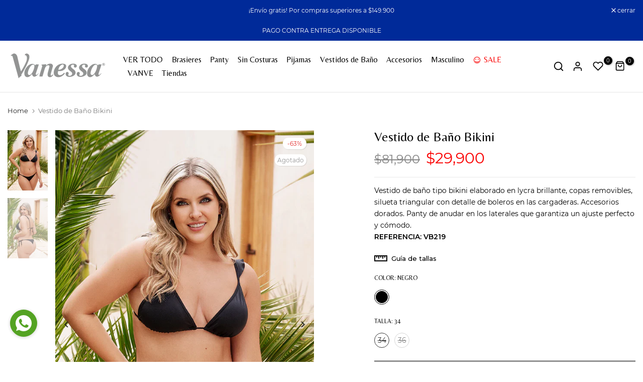

--- FILE ---
content_type: text/html; charset=utf-8
request_url: https://vanessa.com.co/products/01-natural-bra?view=a-configs
body_size: 3894
content:

<div id="theme-configs"><section id="shopify-section-template--18094758232279__main-qv" class="shopify-section t4s-section t4s-section-main t4s-section-main-product t4s_tp_flickity t4s-section-admn2-fixed"><link href="//vanessa.com.co/cdn/shop/t/9/assets/pre_flickityt4s.min.css?v=131804973377617396431719587570" rel="stylesheet" type="text/css" media="all" />
<link href="//vanessa.com.co/cdn/shop/t/9/assets/main-product.css?v=134576175577575126771719587570" rel="stylesheet" type="text/css" media="all" />
<link href="//vanessa.com.co/cdn/shop/t/9/assets/qv-product.css?v=86858644754623646531719587570" rel="stylesheet" type="text/css" media="all" />
<style>.t4s-drawer[aria-hidden=false] { z-index: 2000; }</style>

<div data-t4s-scroll-me class="t4s-container- t4s-product-quick-view t4s-product-media__one_media_size t4s-product-thumb-size__">
  <div data-product-featured='{"id": "8208823550167", "disableSwatch": false, "media": false,"enableHistoryState": false, "formID": "#product-form-8208823550167template--18094758232279__main-qv", "removeSoldout": false, "changeVariantByImg": true, "isNoPick": false,"hasSoldoutUnavailable": true,"enable_zoom_click_mb": null,"main_click": "null","canMediaGroup": false,"isGrouped": false,"hasIsotope": true,"available": false, "customBadge": null, "customBadgeHandle": null,"dateStart": 1701436537, "compare_at_price": 4590000,"price": 1990000, "isPreoder": false, "showFirstMedia": false }' class="t4s-row t4s-row__product is-zoom-type__" data-t4s-zoom-main>
    <div class="t4s-col-md-6 t4s-col-12 t4s-col-item t4s-product__media-wrapper t4s-pr" timeline hdt-reveal="slide-in"><div data-product-single-media-group class="t4s-product__one_media t4s-pr">
              <div data-t4s-gallery data-t4s-thumb-false data-main-media class="t4s-row t4s-g-0 t4s-product__media t4s_ratioadapt t4s_position_8 t4s_cover"><div data-product-single-media-wrapper data-main-slide class="t4s-col-12 t4s-col-item t4s-product__media-item  t4s-product__media-item--variant" data-media-id="32361831530711" data-nt-media-id="template--18094758232279__main-qv-32361831530711" data-media-type="image" data-grname="" data-grpvl="">
	<div data-t4s-gallery--open class="t4s_ratio t4s-bg-11 t4s-product__media is-pswp-disable" style="--aspect-ratioapt: 0.6669802445907808;--mw-media: 709px;background: url(//vanessa.com.co/cdn/shop/products/PRODUCTO01.jpg?v=1701436537&width=1);">
		<noscript><img src="//vanessa.com.co/cdn/shop/products/PRODUCTO01.jpg?v=1701436537&amp;width=720" alt="" srcset="//vanessa.com.co/cdn/shop/products/PRODUCTO01.jpg?v=1701436537&amp;width=288 288w, //vanessa.com.co/cdn/shop/products/PRODUCTO01.jpg?v=1701436537&amp;width=576 576w" width="720" height="1079" loading="lazy" class="t4s-img-noscript" sizes="(min-width: 1500px) 1500px, (min-width: 750px) calc((100vw - 11.5rem) / 2), calc(100vw - 4rem)"></noscript>
	   <img data-master="//vanessa.com.co/cdn/shop/products/PRODUCTO01.jpg?v=1701436537" class="lazyloadt4s t4s-lz--fadeIn" data-src="//vanessa.com.co/cdn/shop/products/PRODUCTO01.jpg?v=1701436537&width=1" data-widths="[100,200,400,600,700,800,900,1000,1200,1400,1600]" data-optimumx="1.8" data-sizes="auto" src="[data-uri]" width="709" height="1063" alt="">
	</div>
</div></div>
              <div data-product-single-badge data-sort="sale,new,soldout,preOrder,custom" class="t4s-single-product-badge lazyloadt4s t4s-pa t4s-pe-none t4s-op-0" data-rendert4s="css://vanessa.com.co/cdn/shop/t/9/assets/single-pr-badge.css?v=100980675444415278681719587570"></div></div></div>
    <div data-t4s-zoom-info class="t4s-col-md-6 t4s-col-12 t4s-col-item t4s-product__info-wrapper t4s-pr">
      <div id="product-zoom-template--18094758232279__main-qv" class="t4s-product__zoom-wrapper"></div>
      <div id="ProductInfo-template--template--18094758232279__main-qv__main" class="t4s-product__info-container t4s-op-0 t4s-current-scrollbar" timeline hdt-reveal="slide-in"><div class="t4s-product__review"><a href="#t4s-tab-reviewtemplate--18094758232279__main-qv" data-go-id="#t4s-tab-reviewtemplate--18094758232279__main-qv" data-no-instant class="t4s-d-inline-block"><div class="t4s-pr_rating t4s-review_pr_other"></div></a></div><a class="t4s-product__title t4s-d-block" href="/products/01-natural-bra" style="--title-family: var(--font-family-1);--title-style: none;--title-size: 16px;--title-weight: 600;--title-line-height: 1;--title-spacing: 0px;--title-color: #222222;--title-color-hover: #0ec1ae;" >
                01 - Natural Bra
              </a><div class="t4s-product__price" style="--price-size:21px;--price-del-size:16.8px;--price-weight:400;--primary-price-color:#000000;--secondary-price-color:#868686;--price-sale-color:#fa0000">
<div class="t4s-product-price t4s-badge-sale"data-pr-price data-product-price data-saletype="0" ><del>$45.900</del> <ins>$19.900</ins>
</div></div><div class="t4s-product__line" style="--height-line: 1px;--space-tb: 10px;--space-tb-mb: 10px;--color-line: #e9e9e9"></div><div class="t4s-product__description t4s-rte" ><p>Brasier adhesivo de silicona con aislante de pezón y tiras removibles. Las copas se adhieren a tus senos permitiendo una sujeción invisible, su cierre delantero une el busto de forma natural....</p></div><div class="t4s-product-form__variants is-no-pick__false is-remove-soldout-false is-btn-full-width__true is-btn-atc-txt-3 is-btn-ck-txt-3 is--fist-ratio-false" style=" --wishlist-color: #000000;--wishlist-hover-color: #0ec1ae;--wishlist-active-color: #e81e1e;--compare-color: #000000;--compare-hover-color: #0ec1ae;--compare-active-color: ;" >
    <div data-callBackVariant id="t4s-callBackVariantproduct-form-8208823550167template--18094758232279__main-qv"><form method="post" action="/cart/add" id="product-form-8208823550167template--18094758232279__main-qv" accept-charset="UTF-8" class="t4s-form__product has--form__swatch is--atc-sticky" enctype="multipart/form-data" data-productid="8208823550167" novalidate="novalidate" data-type="add-to-cart-form" data-disable-swatch="false"><input type="hidden" name="form_type" value="product" /><input type="hidden" name="utf8" value="✓" /><link href="//vanessa.com.co/cdn/shop/t/9/assets/swatch.css?v=126009898430431154511719587570" rel="stylesheet" type="text/css" media="all" />
                <select name="id" id="product-select-8208823550167template--18094758232279__main-qv" class="t4s-product__select t4s-d-none"><option value="44297954230487" data-mdid="32361831530711" data-incoming="false" data-inventoryQuantity="0" data-inventoryPolicy="deny" data-nextIncomingDate="" class="is--sold-out">PIEL / B</option><option value="44297954263255" data-mdid="32361831530711" data-incoming="false" data-inventoryQuantity="0" data-inventoryPolicy="deny" data-nextIncomingDate="" class="is--sold-out">PIEL / C</option><option value="44297954296023" data-mdid="32361831530711" data-incoming="false" data-inventoryQuantity="0" data-inventoryPolicy="deny" data-nextIncomingDate="" class="is--sold-out">PIEL / D</option></select>
                <div class="t4s-swatch t4s-color-mode__color t4s-color-size__medium t4s-selector-mode__block"><div data-swatch-option data-id="0" class="t4s-swatch__option is-t4s-style__color is-t4s-name__color is--first-color">
                                <h4 class="t4s-swatch__title"><span>Color: <span data-current-value class="t4s-swatch__current t4s-dib">PIEL</span></span></h4>
                                <div data-swatch-list class="t4s-swatch__list"><div data-swatch-item data-tooltip="top" title="PIEL" class="t4s-swatch__item t4s-swatch__form is-sw__color bg_color_piel lazyloadt4s is--selected" data-value="PIEL">PIEL</div></div>
                            </div><div data-swatch-option data-id="1" class="t4s-swatch__option is-t4s-name__talla">
                                <h4 class="t4s-swatch__title"><span>Talla: <span data-current-value class=" t4s-dib">B</span></span></h4>
                                <div class="t4s-swatch__list"><div data-swatch-item class="t4s-swatch__item t4s-swatch__form is--selected" data-value="B">B</div><div data-swatch-item class="t4s-swatch__item t4s-swatch__form" data-value="C">C</div><div data-swatch-item class="t4s-swatch__item t4s-swatch__form" data-value="D">D</div></div>
                            </div></div><link href="//vanessa.com.co/cdn/shop/t/9/assets/button-style.css?v=110768933871405279251719587568" rel="stylesheet" type="text/css" media="all" />
            <link href="//vanessa.com.co/cdn/shop/t/9/assets/custom-effect.css?v=176866072735073026141719587569" rel="stylesheet" media="print" onload="this.media='all'"><div class="t4s-product-form__buttons" style="--pr-btn-round: 0px;--wis-cp-btn-round: 40px;"> 
                <div class="t4s-pr__qty_cart t4s-d-flex t4s-flex-wrap"><input type="hidden" name="quantity" value="1"><button data-animation-atc='{ "ani": "none","time": 6000 }' type="submit" name="add" data-atc-form class="t4s-product-form__submit t4s-btn t4s-btn-base t4s-btn-style-default t4s-btn-color-dark t4s-w-100 t4s-justify-content-center  t4s-btn-effect-fade t4s-btn-loading__svg" aria-disabled="true" disabled="disabled"><span class="t4s-btn-atc_text">Agotado</span>
                            <span class="t4s-loading__spinner" hidden>
                                <svg width="16" height="16" hidden class="t4s-svg-spinner" focusable="false" role="presentation" viewBox="0 0 66 66" xmlns="http://www.w3.org/2000/svg"><circle class="t4s-path" fill="none" stroke-width="6" cx="33" cy="33" r="30"></circle></svg>
                            </span>
                        </button></div><button data-class="t4s-mfp-btn-close-inline" data-id="t4s-pr-popup__notify-stock" data-storageid="notify-stock44297954230487" data-mfp-src data-open-mfp-ajax class="t4s-pr__notify-stock" type="button" data-notify-stock-btn data-variant-id="44297954230487" data-root-url="/">Notificarme cuando esté disponible</button><div class="t4s-pr__wis_cp"><a href="/products/01-natural-bra" data-tooltip-no="top" data-id="8208823550167" rel="nofollow" class="t4s-product-form__btn t4s-pr-wishlist" data-action-wishlist>
         <span class="t4s-svg-pr-icon">
            <svg xmlns="http://www.w3.org/2000/svg" width="24" height="24" viewBox="0 0 24 24" fill="none" stroke="currentColor" stroke-width="2" stroke-linecap="round" stroke-linejoin="round"><path d="M20.84 4.61a5.5 5.5 0 0 0-7.78 0L12 5.67l-1.06-1.06a5.5 5.5 0 0 0-7.78 7.78l1.06 1.06L12 21.23l7.78-7.78 1.06-1.06a5.5 5.5 0 0 0 0-7.78z"/></svg>
        </span>
        <span class="t4s-text-pr">Agregar a lista de favoritos</span></a></div></div><input type="hidden" name="product-id" value="8208823550167" /><input type="hidden" name="section-id" value="template--18094758232279__main-qv" /></form><script type="application/json" class="pr_variants_json">[{"id":44297954230487,"title":"PIEL \/ B","option1":"PIEL","option2":"B","option3":null,"sku":".SA-01B00157","requires_shipping":true,"taxable":true,"featured_image":{"id":39744658145495,"product_id":8208823550167,"position":1,"created_at":"2023-12-01T08:15:37-05:00","updated_at":"2023-12-01T08:15:37-05:00","alt":null,"width":709,"height":1063,"src":"\/\/vanessa.com.co\/cdn\/shop\/products\/PRODUCTO01.jpg?v=1701436537","variant_ids":[44297954230487,44297954263255,44297954296023]},"available":false,"name":"01 - Natural Bra - PIEL \/ B","public_title":"PIEL \/ B","options":["PIEL","B"],"price":1990000,"weight":0,"compare_at_price":4590000,"inventory_management":"shopify","barcode":".SA-01B00157","featured_media":{"alt":null,"id":32361831530711,"position":1,"preview_image":{"aspect_ratio":0.667,"height":1063,"width":709,"src":"\/\/vanessa.com.co\/cdn\/shop\/products\/PRODUCTO01.jpg?v=1701436537"}},"requires_selling_plan":false,"selling_plan_allocations":[]},{"id":44297954263255,"title":"PIEL \/ C","option1":"PIEL","option2":"C","option3":null,"sku":".SA-01C00157","requires_shipping":true,"taxable":true,"featured_image":{"id":39744658145495,"product_id":8208823550167,"position":1,"created_at":"2023-12-01T08:15:37-05:00","updated_at":"2023-12-01T08:15:37-05:00","alt":null,"width":709,"height":1063,"src":"\/\/vanessa.com.co\/cdn\/shop\/products\/PRODUCTO01.jpg?v=1701436537","variant_ids":[44297954230487,44297954263255,44297954296023]},"available":false,"name":"01 - Natural Bra - PIEL \/ C","public_title":"PIEL \/ C","options":["PIEL","C"],"price":1990000,"weight":0,"compare_at_price":4590000,"inventory_management":"shopify","barcode":".SA-01C00157","featured_media":{"alt":null,"id":32361831530711,"position":1,"preview_image":{"aspect_ratio":0.667,"height":1063,"width":709,"src":"\/\/vanessa.com.co\/cdn\/shop\/products\/PRODUCTO01.jpg?v=1701436537"}},"requires_selling_plan":false,"selling_plan_allocations":[]},{"id":44297954296023,"title":"PIEL \/ D","option1":"PIEL","option2":"D","option3":null,"sku":".SA-01D00157","requires_shipping":true,"taxable":true,"featured_image":{"id":39744658145495,"product_id":8208823550167,"position":1,"created_at":"2023-12-01T08:15:37-05:00","updated_at":"2023-12-01T08:15:37-05:00","alt":null,"width":709,"height":1063,"src":"\/\/vanessa.com.co\/cdn\/shop\/products\/PRODUCTO01.jpg?v=1701436537","variant_ids":[44297954230487,44297954263255,44297954296023]},"available":false,"name":"01 - Natural Bra - PIEL \/ D","public_title":"PIEL \/ D","options":["PIEL","D"],"price":1990000,"weight":0,"compare_at_price":4590000,"inventory_management":"shopify","barcode":".SA-01D00157","featured_media":{"alt":null,"id":32361831530711,"position":1,"preview_image":{"aspect_ratio":0.667,"height":1063,"width":709,"src":"\/\/vanessa.com.co\/cdn\/shop\/products\/PRODUCTO01.jpg?v=1701436537"}},"requires_selling_plan":false,"selling_plan_allocations":[]}]</script>
            <script type="application/json" class="pr_options_json">[{"name":"Color","position":1,"values":["PIEL"]},{"name":"Talla","position":2,"values":["B","C","D"]}]</script></div>
</div><div class="t4s-view-products">
                <a href="/products/01-natural-bra">
                  Ver detalles 
                   <svg xmlns="http://www.w3.org/2000/svg" width="100" height="100" viewBox="0 0 489.6 489.6"><path d="M0,244.8c0,9.5,7.7,17.2,17.2,17.2h414.2L322.9,370.4c-3.3,3.3-5,7.7-5,12.1s1.7,8.8,5,12.1c6.7,6.7,17.6,6.7,24.3,0 l137.6-137.7c6.4-6.4,6.4-17.8,0-24.3L347.1,95c-6.7-6.7-17.6-6.7-24.3,0c-6.7,6.7-6.7,17.6,0,24.3l108.4,108.4H17.1 C7.6,227.6,0,235.3,0,244.8z"></path></svg> 
                </a>
              </div></div>
    </div>
  </div> 
</div> </section><section id="shopify-section-template--18094758232279__main-qs" class="shopify-section t4s-section t4s-section-main t4s-section-main-product t4s-section-admn2-fixed"><link href="//vanessa.com.co/cdn/shop/t/9/assets/main-product.css?v=134576175577575126771719587570" rel="stylesheet" type="text/css" media="all" />
<link href="//vanessa.com.co/cdn/shop/t/9/assets/qs-product.css?v=39346244172969017611719587570" rel="stylesheet" type="text/css" media="all" />

<div class="t4s-product-quick-shop" data-product-featured='{"id": "8208823550167", "isQuickShopForm": true, "disableSwatch": false, "media": false,"enableHistoryState": false, "formID": "#product-form-8208823550167template--18094758232279__main-qs", "removeSoldout": false, "changeVariantByImg": true, "isNoPick": false,"hasSoldoutUnavailable": true,"enable_zoom_click_mb": false,"main_click": "none","canMediaGroup": false,"isGrouped": false,"hasIsotope": false,"available": false, "customBadge": null, "customBadgeHandle": null,"dateStart": 1701436537, "compare_at_price": 4590000,"price": 1990000, "isPreoder": false }'>
  <div class="t4s-product-qs-inner t4s_cover t4s_position_8 t4s_ratioadapt"><div class="t4s-row t4s-space-item-inner t4s-widget__pr">
	<div class="t4s-col-item t4s-widget_img_pr" timeline hdt-reveal="slide-in"><a class="t4s-d-block t4s-pr t4s-oh t4s_ratio" href="/products/01-natural-bra"style="--aspect-ratioapt: 0.6669802445907808">
				<img data-main-img-change class="lazyloadt4s" data-src="//vanessa.com.co/cdn/shop/products/PRODUCTO01.jpg?v=1701436537&width=1" data-widths="[100,200,400,600,700,800,900,1000,1200,1400,1600]" data-optimumx="2" data-sizes="auto" src="[data-uri]" width="709" height="1063" alt="01 - Natural Bra">
				<span class="lazyloadt4s-loader is-bg-img" style="background: url(//vanessa.com.co/cdn/shop/products/PRODUCTO01.jpg?v=1701436537&width=1);"></span>
			</a></div>
	<div class="t4s-col-item t4s-col t4s-widget_if_pr">
		
		<a href="/products/01-natural-bra" class="t4s-d-block t4s-widget__pr-title">01 - Natural Bra</a><div class="t4s-widget__pr-price"data-pr-price data-product-price><del>$45.900</del> <ins>$19.900</ins></div>
	</div>
</div><div class="t4s-product-form__variants is-no-pick__false is-remove-soldout-false is-btn-full-width__true is-btn-atc-txt-3 is-btn-ck-txt-3 is--fist-ratio-false" style=" --wishlist-color: ;--wishlist-hover-color: ;--wishlist-active-color: ;--compare-color: ;--compare-hover-color: ;--compare-active-color: ;" >
    <div data-callBackVariant id="t4s-callBackVariantproduct-form-8208823550167template--18094758232279__main-qs"><form method="post" action="/cart/add" id="product-form-8208823550167template--18094758232279__main-qs" accept-charset="UTF-8" class="t4s-form__product has--form__swatch is--atc-sticky" enctype="multipart/form-data" data-productid="8208823550167" novalidate="novalidate" data-type="add-to-cart-form" data-disable-swatch="false"><input type="hidden" name="form_type" value="product" /><input type="hidden" name="utf8" value="✓" /><link href="//vanessa.com.co/cdn/shop/t/9/assets/swatch.css?v=126009898430431154511719587570" rel="stylesheet" type="text/css" media="all" />
                <select name="id" id="product-select-8208823550167template--18094758232279__main-qs" class="t4s-product__select t4s-d-none"><option value="44297954230487" data-mdid="32361831530711" data-incoming="false" data-inventoryQuantity="0" data-inventoryPolicy="deny" data-nextIncomingDate="" class="is--sold-out">PIEL / B</option><option value="44297954263255" data-mdid="32361831530711" data-incoming="false" data-inventoryQuantity="0" data-inventoryPolicy="deny" data-nextIncomingDate="" class="is--sold-out">PIEL / C</option><option value="44297954296023" data-mdid="32361831530711" data-incoming="false" data-inventoryQuantity="0" data-inventoryPolicy="deny" data-nextIncomingDate="" class="is--sold-out">PIEL / D</option></select>
                <div class="t4s-swatch t4s-color-mode__color t4s-color-size__medium t4s-selector-mode__block"><div data-swatch-option data-id="0" class="t4s-swatch__option is-t4s-style__color is-t4s-name__color is--first-color">
                                <h4 class="t4s-swatch__title"><span>Color: <span data-current-value class="t4s-swatch__current t4s-dib">PIEL</span></span></h4>
                                <div data-swatch-list class="t4s-swatch__list"><div data-swatch-item data-tooltip="top" title="PIEL" class="t4s-swatch__item t4s-swatch__form is-sw__color bg_color_piel lazyloadt4s is--selected" data-value="PIEL">PIEL</div></div>
                            </div><div data-swatch-option data-id="1" class="t4s-swatch__option is-t4s-name__talla">
                                <h4 class="t4s-swatch__title"><span>Talla: <span data-current-value class=" t4s-dib">B</span></span></h4>
                                <div class="t4s-swatch__list"><div data-swatch-item class="t4s-swatch__item t4s-swatch__form is--selected" data-value="B">B</div><div data-swatch-item class="t4s-swatch__item t4s-swatch__form" data-value="C">C</div><div data-swatch-item class="t4s-swatch__item t4s-swatch__form" data-value="D">D</div></div>
                            </div></div><link href="//vanessa.com.co/cdn/shop/t/9/assets/button-style.css?v=110768933871405279251719587568" rel="stylesheet" type="text/css" media="all" />
            <link href="//vanessa.com.co/cdn/shop/t/9/assets/custom-effect.css?v=176866072735073026141719587569" rel="stylesheet" media="print" onload="this.media='all'"><div class="t4s-product-form__buttons" style="--pr-btn-round: 0px;--wis-cp-btn-round: px;"> 
                <div class="t4s-pr__qty_cart t4s-d-flex t4s-flex-wrap"><input type="hidden" name="quantity" value="1"><button data-animation-atc='{ "ani": "none","time": 6000 }' type="submit" name="add" data-atc-form class="t4s-product-form__submit t4s-btn t4s-btn-base t4s-btn-style-default t4s-btn-color-dark t4s-w-100 t4s-justify-content-center  t4s-btn-effect-fade t4s-btn-loading__svg" aria-disabled="true" disabled="disabled"><span class="t4s-btn-atc_text">Agotado</span>
                            <span class="t4s-loading__spinner" hidden>
                                <svg width="16" height="16" hidden class="t4s-svg-spinner" focusable="false" role="presentation" viewBox="0 0 66 66" xmlns="http://www.w3.org/2000/svg"><circle class="t4s-path" fill="none" stroke-width="6" cx="33" cy="33" r="30"></circle></svg>
                            </span>
                        </button></div><button data-class="t4s-mfp-btn-close-inline" data-id="t4s-pr-popup__notify-stock" data-storageid="notify-stock44297954230487" data-mfp-src data-open-mfp-ajax class="t4s-pr__notify-stock" type="button" data-notify-stock-btn data-variant-id="44297954230487" data-root-url="/">Notificarme cuando esté disponible</button></div><input type="hidden" name="product-id" value="8208823550167" /><input type="hidden" name="section-id" value="template--18094758232279__main-qs" /></form><script type="application/json" class="pr_variants_json">[{"id":44297954230487,"title":"PIEL \/ B","option1":"PIEL","option2":"B","option3":null,"sku":".SA-01B00157","requires_shipping":true,"taxable":true,"featured_image":{"id":39744658145495,"product_id":8208823550167,"position":1,"created_at":"2023-12-01T08:15:37-05:00","updated_at":"2023-12-01T08:15:37-05:00","alt":null,"width":709,"height":1063,"src":"\/\/vanessa.com.co\/cdn\/shop\/products\/PRODUCTO01.jpg?v=1701436537","variant_ids":[44297954230487,44297954263255,44297954296023]},"available":false,"name":"01 - Natural Bra - PIEL \/ B","public_title":"PIEL \/ B","options":["PIEL","B"],"price":1990000,"weight":0,"compare_at_price":4590000,"inventory_management":"shopify","barcode":".SA-01B00157","featured_media":{"alt":null,"id":32361831530711,"position":1,"preview_image":{"aspect_ratio":0.667,"height":1063,"width":709,"src":"\/\/vanessa.com.co\/cdn\/shop\/products\/PRODUCTO01.jpg?v=1701436537"}},"requires_selling_plan":false,"selling_plan_allocations":[]},{"id":44297954263255,"title":"PIEL \/ C","option1":"PIEL","option2":"C","option3":null,"sku":".SA-01C00157","requires_shipping":true,"taxable":true,"featured_image":{"id":39744658145495,"product_id":8208823550167,"position":1,"created_at":"2023-12-01T08:15:37-05:00","updated_at":"2023-12-01T08:15:37-05:00","alt":null,"width":709,"height":1063,"src":"\/\/vanessa.com.co\/cdn\/shop\/products\/PRODUCTO01.jpg?v=1701436537","variant_ids":[44297954230487,44297954263255,44297954296023]},"available":false,"name":"01 - Natural Bra - PIEL \/ C","public_title":"PIEL \/ C","options":["PIEL","C"],"price":1990000,"weight":0,"compare_at_price":4590000,"inventory_management":"shopify","barcode":".SA-01C00157","featured_media":{"alt":null,"id":32361831530711,"position":1,"preview_image":{"aspect_ratio":0.667,"height":1063,"width":709,"src":"\/\/vanessa.com.co\/cdn\/shop\/products\/PRODUCTO01.jpg?v=1701436537"}},"requires_selling_plan":false,"selling_plan_allocations":[]},{"id":44297954296023,"title":"PIEL \/ D","option1":"PIEL","option2":"D","option3":null,"sku":".SA-01D00157","requires_shipping":true,"taxable":true,"featured_image":{"id":39744658145495,"product_id":8208823550167,"position":1,"created_at":"2023-12-01T08:15:37-05:00","updated_at":"2023-12-01T08:15:37-05:00","alt":null,"width":709,"height":1063,"src":"\/\/vanessa.com.co\/cdn\/shop\/products\/PRODUCTO01.jpg?v=1701436537","variant_ids":[44297954230487,44297954263255,44297954296023]},"available":false,"name":"01 - Natural Bra - PIEL \/ D","public_title":"PIEL \/ D","options":["PIEL","D"],"price":1990000,"weight":0,"compare_at_price":4590000,"inventory_management":"shopify","barcode":".SA-01D00157","featured_media":{"alt":null,"id":32361831530711,"position":1,"preview_image":{"aspect_ratio":0.667,"height":1063,"width":709,"src":"\/\/vanessa.com.co\/cdn\/shop\/products\/PRODUCTO01.jpg?v=1701436537"}},"requires_selling_plan":false,"selling_plan_allocations":[]}]</script>
            <script type="application/json" class="pr_options_json">[{"name":"Color","position":1,"values":["PIEL"]},{"name":"Talla","position":2,"values":["B","C","D"]}]</script></div>
</div><div class="t4s-view-products t4s-text-center">
            <a href="/products/01-natural-bra">
              Ver detalles 
               <svg xmlns="http://www.w3.org/2000/svg" width="100" height="100" viewBox="0 0 489.6 489.6"><path d="M0,244.8c0,9.5,7.7,17.2,17.2,17.2h414.2L322.9,370.4c-3.3,3.3-5,7.7-5,12.1s1.7,8.8,5,12.1c6.7,6.7,17.6,6.7,24.3,0 l137.6-137.7c6.4-6.4,6.4-17.8,0-24.3L347.1,95c-6.7-6.7-17.6-6.7-24.3,0c-6.7,6.7-6.7,17.6,0,24.3l108.4,108.4H17.1 C7.6,227.6,0,235.3,0,244.8z"></path></svg> 
            </a>
          </div></div>
</div></section></div>


--- FILE ---
content_type: text/html; charset=utf-8
request_url: https://vanessa.com.co/?section_id=search-hidden
body_size: 583
content:
<div id="shopify-section-search-hidden" class="shopify-section"><div class="t4s-drawer__header">
    <button class="t4s-drawer__close" data-drawer-close aria-label="Cerrar">
      <svg class="t4s-iconsvg-close" xmlns="http://www.w3.org/2000/svg" viewBox="0 0 24 24" fill="none" stroke="currentColor" stroke-width="2" stroke-linecap="round" stroke-linejoin="round" class="feather feather-x"><line x1="18" y1="6" x2="6" y2="18"></line><line x1="6" y1="6" x2="18" y2="18"></line></svg>
    </button>
 </div>
 <form data-frm-search action="/search" method="get" class="t4s-mini-search__frm t4s-pr" role="search">
    <input type="hidden" name="type" value="product">
    <input type="hidden" name="options[unavailable_products]" value="last">
    <input type="hidden" name="options[prefix]" value="last">
    <div class="t4s-mini-search__inner"><div data-cat-search class="t4s-mini-search__cat">
          <div data-cat-search class="t4s-search-header__type t4s-pr t4s-oh t4s-col-auto t4s-col-item">
             <select data-name="product_type" class="t4s-truncate">
               <option value="*">Todas las categorías</option><option value="Accesorios">Accesorios</option><option value="Activewear">Activewear</option><option value="Body">Body</option><option value="Boxer">Boxer</option><option value="Bralette">Bralette</option><option value="Brasier">Brasier</option><option value="Pantalon">Pantalon</option><option value="Panty">Panty</option><option value="Pijama">Pijama</option><option value="Salida de baño">Salida de baño</option><option value="Set">Set</option><option value="Vestido de Baño">Vestido de Baño</option></select>
          </div>
        </div><div class="t4s-mini-search__input t4s-pr t4s-oh">
         <input data-input-search class="t4s-mini-search__input" autocomplete="off" type="text" name="q" placeholder="Buscar">
      </div>
    </div></form><div data-title-search class="t4s-mini-search__title" style="display: none"></div><div class="t4s-drawer__content">
    <div class="t4s-drawer__main">
       <div data-t4s-scroll-me class="t4s-drawer__scroll t4s-current-scrollbar"><div data-skeleton-search class="t4s-skeleton_wrap t4s-row t4s-text-center t4s-row-cols-md-3 t4s-row-cols-2 t4s-gx-lg-30 t4s-gy-lg-30 t4s-gx-md-20 t4s-gy-md-20 t4s-gx-10 t4s-gy-20" style="display: none;"><div class="t4s-col-item t4s-space-item-inner t4s-widget__pr">
                  <div class="t4s-widget_img_pr"><div class="t4s-skeleton_img"></div></div>
                  <div class="t4s-widget_if_pr"><div class="t4s-skeleton_txt1"></div><div class="t4s-skeleton_txt2"></div></div>
                </div><div class="t4s-col-item t4s-space-item-inner t4s-widget__pr">
                  <div class="t4s-widget_img_pr"><div class="t4s-skeleton_img"></div></div>
                  <div class="t4s-widget_if_pr"><div class="t4s-skeleton_txt1"></div><div class="t4s-skeleton_txt2"></div></div>
                </div><div class="t4s-col-item t4s-space-item-inner t4s-widget__pr">
                  <div class="t4s-widget_img_pr"><div class="t4s-skeleton_img"></div></div>
                  <div class="t4s-widget_if_pr"><div class="t4s-skeleton_txt1"></div><div class="t4s-skeleton_txt2"></div></div>
                </div><div class="t4s-col-item t4s-space-item-inner t4s-widget__pr">
                  <div class="t4s-widget_img_pr"><div class="t4s-skeleton_img"></div></div>
                  <div class="t4s-widget_if_pr"><div class="t4s-skeleton_txt1"></div><div class="t4s-skeleton_txt2"></div></div>
                </div><div class="t4s-col-item t4s-space-item-inner t4s-widget__pr">
                  <div class="t4s-widget_img_pr"><div class="t4s-skeleton_img"></div></div>
                  <div class="t4s-widget_if_pr"><div class="t4s-skeleton_txt1"></div><div class="t4s-skeleton_txt2"></div></div>
                </div><div class="t4s-col-item t4s-space-item-inner t4s-widget__pr">
                  <div class="t4s-widget_img_pr"><div class="t4s-skeleton_img"></div></div>
                  <div class="t4s-widget_if_pr"><div class="t4s-skeleton_txt1"></div><div class="t4s-skeleton_txt2"></div></div>
                </div></div>
          <div data-results-search class="t4s-row t4s-text-center t4s-row-cols-md-3 t4s-row-cols-2 t4s-gx-lg-30 t4s-gy-lg-30 t4s-gx-md-20 t4s-gy-md-20 t4s-gx-10 t4s-gy-20 t4s-mini-search__content t4s_ratioadapt"></div></div>
    </div>
 </div><div data-viewAll-search class="t4s-drawer__bottom" style="display: none"></div></div>

--- FILE ---
content_type: text/html; charset=utf-8
request_url: https://vanessa.com.co/?section_id=login-sidebar
body_size: 983
content:
<section id="shopify-section-login-sidebar" class="shopify-section t4s-section-admn2-fixed"><div class="t4s-drawer__header">
      <span class="is--login" aria-hidden="false">ACCESO</span>
      <span class="is--recover" aria-hidden="true">Restablecer su contraseña</span>
      <span class="is--create" aria-hidden="true">Registrar</span>
      <button class="t4s-drawer__close" data-drawer-close aria-label="Cerrar barra lateral">
         <svg class="t4s-iconsvg-close" xmlns="http://www.w3.org/2000/svg" viewBox="0 0 24 24" fill="none" stroke="currentColor" stroke-width="2" stroke-linecap="round" stroke-linejoin="round" class="feather feather-x"><line x1="18" y1="6" x2="6" y2="18"></line><line x1="6" y1="6" x2="18" y2="18"></line></svg>
      </button>
   </div>
   <div class="t4s-drawer__content">
      <div class="t4s-drawer__main">
         <div data-t4s-scroll-me class="t4s-drawer__scroll t4s-current-scrollbar"><div id="recover_login-sidebar" class="t4s-content-login-sidebar is--recover" aria-hidden="true">
                <p>¿Perdiste tu contraseña? Por favor, introduzca su dirección de correo electrónico. Recibirá un enlace para crear una nueva contraseña por correo electrónico.</p><form method="post" action="/account/recover" id="recover_customer_passwordlogin-sidebar" accept-charset="UTF-8"><input type="hidden" name="form_type" value="recover_customer_password" /><input type="hidden" name="utf8" value="✓" /><div class="t4s_field t4s-pr t4s_mb_20">
                    <input type="email" class="t4s_frm_input" 
                      value=""
                      name="email"
                      id="RecoverEmail"
                      autocorrect="off"
                      autocapitalize="off"
                      autocomplete="email"
                      
                      placeholder="Correo electrónico"
                    >
                    <label for="RecoverEmail">
                      Correo electrónico
                    </label>
                  </div><button class="t4s_btn_submmit t4s_btn_black t4s_mb_20">Reiniciar contraseña</button>
                  <a class="t4s-d-inline-block t4s-next-tab" data-login-sidebar="login" href="#login_login-sidebar">Cancelar </a></form></div><div id="login_login-sidebar" class="t4s-content-login-sidebar is--login" aria-hidden="false"><form method="post" action="/account/login" id="customer_login login-sidebar" accept-charset="UTF-8" data-login-with-shop-sign-in="true" novalidate="novalidate"><input type="hidden" name="form_type" value="customer_login" /><input type="hidden" name="utf8" value="✓" /><input type="hidden" name="checkout_url" value="/" /><div class="t4s_field t4s-pr t4s_mb_20">        
                    <input class="t4s_frm_input" 
                      type="email"
                      name="customer[email]"
                      id="CustomerEmail"
                      autocomplete="email"
                      autocorrect="off"
                      autocapitalize="off"
                      
                      placeholder="Correo electrónico"
                    >
                    <label for="CustomerEmail">
                      Correo electrónico <span class="required">*</span>
                    </label>
                  </div><div class="t4s_field t4s-pr t4s_mb_20">          
                      <input class="t4s_frm_input" 
                        type="password"
                        value=""
                        name="customer[password]"
                        id="CustomerPassword"
                        autocomplete="current-password"
                        
                        placeholder="Contraseña"
                      >
                      <label for="CustomerPassword">
                        Contraseña <span class="required">*</span>
                      </label>
                    </div>
                    <div class="t4s-d-flex t4s-justify-content-between t4s_mb_20">
                      <a href="#recover_login-sidebar" data-login-sidebar="recover" class="t4s-d-block t4s-text-start">Olvidó su contraseña?</a>
                   </div><button class="t4s_btn_submmit t4s_btn_black t4s_mb_20">Ingresar</button>

                  <a class="t4s-d-inline-block t4s-next-tab" data-login-sidebar="create" href="https://shopify.com/67535372503/account?locale=es&region_country=CO"> Nuevo cliente? Crear cuenta</a></form></div><div id="create_login-sidebar" class="t4s-content-login-sidebar is--create " data-showing="create" aria-hidden="true"><form method="post" action="/account" id="customer_createlogin-sidebar" accept-charset="UTF-8" data-login-with-shop-sign-up="true" novalidate="novalidate" class="t4s-w-100"><input type="hidden" name="form_type" value="create_customer" /><input type="hidden" name="utf8" value="✓" /><div class="t4s_field t4s-pr t4s_mb_20">      
                     <input class="t4s_frm_input" 
                       type="text"
                       name="customer[first_name]"
                       id="RegisterForm-FirstName"
                       
                       autocomplete="given-name"
                       placeholder="Nombre">
                        <label for="RegisterForm-FirstName">
                          Nombre
                        </label>
                   </div>
                   <div class="t4s_field t4s-pr t4s_mb_20">
                     <input class="t4s_frm_input" 
                       type="text"
                       name="customer[last_name]"
                       id="RegisterForm-LastName"
                       
                       autocomplete="family-name"
                       placeholder="Apellido"
                     >
                     <label for="RegisterForm-LastName">
                       Apellido
                     </label>
                   </div>
                   <div class="t4s_field t4s-pr t4s_mb_20">
                     <input class="t4s_frm_input" 
                       type="email"
                       name="customer[email]"
                       id="RegisterForm-email"
                       
                       spellcheck="false"
                       autocapitalize="off"
                       autocomplete="email"
                       aria-required="true"
                       
                       placeholder="Correo electrónico"
                     >
                     <label for="RegisterForm-email">
                       Correo electrónico <span class="required">*</span>
                     </label>
                   </div><div class="t4s_field t4s-pr t4s_mb_20">     
                     <input class="t4s_frm_input" 
                       type="password"
                       name="customer[password]"
                       id="RegisterForm-password"
                       aria-required="true"
                       
                       placeholder="Contraseña"
                     >
                     <label for="RegisterForm-password">
                       Contraseña <span class="required">*</span>
                     </label>
                   </div><button class="t4s_btn_submmit t4s_btn_black t4s_mb_20">Registrar</button>
                   <a class="t4s-d-inline-block t4s-next-tab" data-login-sidebar="login" href="https://shopify.com/67535372503/account?locale=es&region_country=CO"> ¿Ya tienes una cuenta? Ingresa aquí</a></form></div>

         </div>
      </div>
   </div></section>

--- FILE ---
content_type: text/html; charset=utf-8
request_url: https://vanessa.com.co/products/vb-bikini/?section_id=popups
body_size: 1667
content:
<div id="shopify-section-popups" class="shopify-section t4s-section-popup t4s-section-admn2-fixed t4s_bk_flickity t4s_tp_cd t4s_tp_istope">
			
			<style data-shopify>#t4s-popup__newsletter {
							max-width:530px !important;
							background-color: var(--t4s-light-color);
							margin: 30px auto;
						}
						#t4s-popup__newsletter:not(.t4s-news-layout1) {
							max-width:800px !important;
						}
						.t4s-popup-newsletter-form {
							padding: 30px;
						}
						.t4s-popup-newsletter-form .t4s-news-heading {
							font-size: 18px;
							line-height: 30px;
							margin-top: 0;
							margin-bottom: 10px;
							color: var(--heading-color)
						}
						.t4s-popup-newsletter-form .t4s-news-subheading {
							margin-bottom: 10px;
						}
						.t4s-popup-newsletter-form form {
							margin-bottom: 10px;
						}
						.t4s-popup-news-footer,
						.t4s-popup-news-checkzone {
							font-size: 12px;
						}
						.t4s-news-layout3 > .t4s-row {
							flex-direction: row-reverse;
						}
						.t4s-popup-news-checkzone .t4s-popup_new_checkbox {
							display: none;
						}
						.t4s-popup-news-checkzone .t4s-popup_new_checkbox + label {
							cursor: pointer;
						}
						.t4s-popup-news-checkzone .t4s-popup_new_checkbox + label::before {
							content: '';
							display: inline-block;
							margin-right: 10px;
							width: 16px;
							height: 16px;
							min-width: 16px;
							border: 1px solid #d4d6d8;
							background: #fff;
							box-shadow: 0 1px rgb(212 214 216 / 40%);
							border-radius: 2px;
							-webkit-appearance: none;
							position: relative;
							top: 3px;
							box-shadow: none;
							background-size: cover;
							background-repeat: no-repeat;
							background-position: 50%;
							transition: .2s ease-in-out;
						}
						.t4s-popup-news-checkzone .t4s-popup_new_checkbox:checked + label::before {
							background-color: var(--accent-color);
							border-color: var(--accent-color);
						}
						.t4s-popup-news-checkzone .t4s-popup_new_checkbox~svg {
							display: block;
							width: 12px;
							height: 12px;
							fill: #fff;
							position: absolute;
							top: 5px;
							left: 2px;
							pointer-events: none;
							transform: scale(0);
							-webkit-transform: scale(0);
							-webkit-transition: .25s ease-in-out;
							transition: .25s ease-in-out;
						}
						.t4s-popup-news-checkzone .t4s-popup_new_checkbox:checked~svg {
							transform: scale(1);
							-webkit-transform: scale(1);
						}
						#t4s-form-popups .t4s-newsletter__response > div {
							position: static;
							z-index: 2;
							background-color: #fff;
							padding: 5px 15px;
							color: var(--t4s-success-color);
							background: rgba(var(--t4s-success-color-rgb),.1);
							border: solid 1px var(--t4s-success-color);
							border-radius: var(--btn-radius);
							text-align: start;
							margin: 10px 0;
							font-size: 13px;
							display: inline-block;
						}
						#t4s-form-popups .t4s-newsletter__response .t4s-newsletter__error {
						 border-color: var(--t4s-error-color);
							color: var(--t4s-error-color);
							background: rgba(var(--t4s-error-color-rgb),.1);
						}
						#t4s-form-popups .t4s-newsletter__response .t4s-newsletter__success svg {
							fill: currentColor;
							width: 16px;
							margin: 5px;
							display: inline-block;
							vertical-align: middle;
						}</style><div id="t4s-popup__newsletter" data-block="newsletter_UbHbfP" class="mfp-with-anim mfp-hide t4s-text-center t4s-news-layout1 t4s_ratioadapt t4s_position_8 t4s_cover" data-stt='{ "number_pages": 0,"pp_version": 2,"after": "scroll","time_delay": 2000,"scroll_delay": 200,"day_next": 1,"isMobile": true }'>
						<div class="t4s-row t4s-gx-0 t4s-gy-0 t4s-row-cols-1 ">
								<div class="t4s-col-item t4s_ratio" style="--aspect-ratioapt: 1.7777777777777777">
									<img class="lazyloadt4s t4s-lz--fadeIn t4s-obj-eff" data-src="//vanessa.com.co/cdn/shop/files/banner_item_celular_8.jpg?v=1755177249&width=1" data-widths="[100,200,400,600,700,800,900,1000,1200,1400,1600]" data-optimumx="2" data-sizes="auto" src="data: image/svg+xml,%3Csvg%20viewBox%3D%220%200%201920%201080%22%20xmlns%3D%22http%3A%2F%2Fwww.w3.org%2F2000%2Fsvg%22%3E%3C%2Fsvg%3E" width="1920" height="1080" alt="" loading="lazy">
									<span class="lazyloadt4s-loader is-bg-img" style="background: url(//vanessa.com.co/cdn/shop/files/banner_item_celular_8.jpg?v=1755177249&width=1);"></span>
								</div>
							
							<div class="t4s-col-item"style="--animation:;--delay-animation:s;--input-cl:#868686;--input-cl2:#ffffff;--border-cl:#000000;--btn-cl:#000000;--btn-cl2:#ffffff;--btn-hover-cl:#000000;--btn-hover-cl2:#ffffff;--mgb:px;--mgb-tb:px;--mgb-mb:px;--form-width:px;--form-width-tb:px;--form-width-mb:px;">
								<div class="t4s-popup-newsletter-form">
									 <h4 class="t4s-news-heading">20% OFF en tu primera compra</h4>
									 <p class="t4s-news-subheading">Además, ¡serás la primera en enterarte de todas nuestras novedades!</p>
										<div id="b_newsletter_UbHbfP" class="t4s-newsletter-parent t4s-custom-width- t4s_newsletter_se t4s-newsl-des-3 t4s-newsl-small t4s-has-btn-text"style="--animation:;--delay-animation:s;--input-cl:#868686;--input-cl2:#ffffff;--border-cl:#000000;--btn-cl:#000000;--btn-cl2:#ffffff;--btn-hover-cl:#000000;--btn-hover-cl2:#ffffff;--mgb:px;--mgb-tb:px;--mgb-mb:px;--form-width:px;--form-width-tb:px;--form-width-mb:px;"><form method="post" action="/contact#t4s-form-newsletter_UbHbfP" id="t4s-form-newsletter_UbHbfP" accept-charset="UTF-8" class="t4s-pr t4s-z-100 t4s-newsletter__form" data-form-mail-agree=""><input type="hidden" name="form_type" value="customer" /><input type="hidden" name="utf8" value="✓" /><input type="hidden" name="contact[tags]" value="newsletter">
        <div class="t4s-newsletter__fields">
           <div class="t4s-newsletter__inner t4s-row t4s-g-0 t4s-pr t4s-oh ">
              <div class="t4s-col t4s-col-item is--col-email"><input type="email" name="contact[email]" placeholder="Tu email"  value="" class=" t4s-newsletter__email" required="required"></div>
              <div class="t4s-col-auto t4s-col-item is--col-btn">
                <button  data-agreeMail-btn type="submit" class="t4s-w-100 t4s-newsletter__submit t4s-truncate t4s-btn-loading__svg">
                  <span class="t4s-newsletter__text">Suscribir</span>
                  <span class="t4s-loading__spinner t4s-dn">
                    <svg width="16" height="16" aria-hidden="true" focusable="false" role="presentation" class="t4s-svg__spinner" viewBox="0 0 66 66" xmlns="http://www.w3.org/2000/svg"><circle class="t4s-path" fill="none" stroke-width="6" cx="33" cy="33" r="30"></circle></svg>
                  </span>
                </button>
              </div>
           </div><div class="t4s-clearfix"></div><p class="t4s-agree__checkbox t4s-pr t4s-d-inline-block ">
      <input type="checkbox" id="t4s-agree_newsletter_UbHbfP" name="t4s-agree_newsletter_UbHbfP" data-agreeMail-checkbox required="required">
      <label for="t4s-agree_newsletter_UbHbfP">Estoy de acuerdo con <a href="/pages/politica-de-privacidad" target="_blank">los términos y condiciones.</label>
      <svg class="t4s-dn t4s-icon_checked" viewBox="0 0 24 24"><path d="M9 20l-7-7 3-3 4 4L19 4l3 3z"></path></svg>
    </p></div>
         <div data-t4s-response-form data-new-response-form class="t4s-newsletter__response"></div></form></div><div class="t4s-popup-news-footer"><b>NO acumulable con otras promociones</b></div></div>
							</div>
						</div>
					</div></div>

--- FILE ---
content_type: text/css
request_url: https://vanessa.com.co/cdn/shop/t/9/assets/countdown.css?v=150851890167462161601719587569
body_size: 109
content:
.t4s-countdown-size-small{--size-item: 46px;--size-number: 14px;--size-text: 12px}.t4s-countdown-size-medium{--size-item: 50px;--size-number: 16px;--size-text: 14px}.t4s-countdown-size-large{--size-item: 64px;--size-number: 26px;--size-text: 16px}.t4s-countdown-size-extra_large{--size-item: 75px;--size-number: 28px;--size-text: 18px}.t4s-countdown-des-3.t4s-countdown-size-small{--size-number: 16px}.t4s-countdown-des-3.t4s-countdown-size-medium{--size-number: 20px}.t4s-countdown-des-3.t4s-countdown-size-large{--size-number: 30px}.t4s-countdown-des-3.t4s-countdown-size-extra_large{--size-number: 40px}.t4s-countdown-des-5.t4s-countdown-size-small{--size-number: 16px}.t4s-countdown-des-5.t4s-countdown-size-medium{--size-number: 22px;--size-item: 56px}.t4s-countdown-des-5.t4s-countdown-size-large{--size-number: 32px}.t4s-countdown-des-5.t4s-countdown-size-extra_large{--size-number: 42px}.t4s-countdown{margin-bottom:var(--mgb)}.t4s-countdown .t4s-time.t4s-countdown-enabled,.t4s-countdown .t4s-time,.t4s-countdown .t4s-time.t4s-countdown-enabled.expired_cdt4{display:inline-flex;opacity:0}.t4s-countdown .t4s-time.t4s-countdown-enabled,.t4s-countdown-enabled .t4s-time,.t4s-countdown.t4s-countdown-enabled .t4s-time{opacity:1}.t4s-text-start .t4s-countdown .t4s-time,.t4s-countdown.t4s-text-start .t4s-time{justify-content:flex-start}.t4s-text-center .t4s-countdown .t4s-time,.t4s-countdown.t4s-text-center .t4s-time{justify-content:center}.t4s-text-end .t4s-countdown .t4s-time,.t4s-countdown.t4s-text-end .t4s-time{justify-content:flex-end}.t4s-countdown .t4s-time>span{display:flex;flex-direction:column;justify-content:center;margin:0 calc(var(--space-item)/2);font-weight:400;text-align:center}.t4s-countdown .t4s-time>span:first-child{margin-left:0!important}.t4s-countdown .t4s-time>span:last-child{margin-right:0!important}.t4s-countdown .cd-number{font-size:var(--size-number);color:var(--number-cl);font-weight:400;line-height:1}.t4s-countdown .cd-text{font-size:var(--size-text);line-height:1;color:var(--text-cl);border:none;display:block;font-weight:400}.t4s-countdown-des-1 .t4s-time>span .cd-number,.t4s-countdown-des-5 .t4s-time>span .cd-number{display:inline-flex;justify-content:center;align-items:center;border:solid var(--border-cl);border-width:var(--bd-width);min-width:var(--size-item);min-height:var(--size-item);background-color:var(--bg-cl);border-radius:var(--bdr);padding:0}.t4s-countdown-des-1 .t4s-time>span .cd-text{letter-spacing:1px;margin-top:13px;text-transform:uppercase;font-weight:500}.t4s-countdown-des-2 .t4s-time>span{background-color:var(--bg-cl);border-radius:var(--bdr);border-color:var(--border-cl);border-width:var(--bd-width);border-style:solid;padding:0;min-width:var(--size-item);min-height:var(--size-item)}.t4s-countdown-des-2 .t4s-time>span .cd-number{background-color:transparent;border:none;min-width:1px;min-height:1px;display:block}.t4s-countdown-des-2 .t4s-time>span .cd-text{padding:0;margin:0}.t4s-countdown-des-3 .t4s-time>span{min-width:var(--size-item);min-height:var(--size-item)}.t4s-countdown-des-3 .t4s-time>span .cd-number{background-color:transparent;min-height:1px;min-width:1px;margin:5px 0}.t4s-countdown-des-3 .t4s-time>span .cd-text{text-transform:unset;font-weight:400}.t4s-countdown-des-4 .t4s-time>span .cd-number{font-weight:500}.t4s-countdown-des-4 .t4s-time>span .cd-text{letter-spacing:1px;font-weight:600}.t4s-countdown-des-5 .t4s-time{align-items:center}.t4s-countdown-des-5 .t4s-time>span{position:relative}.t4s-countdown-des-5 .t4s-time>span .cd-number{font-weight:700}.t4s-countdown-des-5 .t4s-time>span .cd-text{display:none}.t4s-countdown-des-5 .t4s-time>span:not(:last-child):after{content:":";display:inline-flex;position:absolute;left:calc(100% + var(--space-item)/2 - 2px);margin:auto;color:var(--bg-cl);font-size:20px;font-weight:700}@media (min-width: 768px) and (max-width: 1199px){.t4s-countdown .t4s-time>span{margin:0 calc(var(--space-item-tb)/2)}}@media (min-width: 768px){.t4s-text-md-start .t4s-countdown .t4s-time{justify-content:flex-start}.t4s-text-md-center .t4s-countdown .t4s-time{justify-content:center}.t4s-text-md-end .t4s-countdown .t4s-time{justify-content:flex-end}}@media (max-width: 1024px){.t4s-countdown-des-5.t4s-countdown-size-small{--size-number: 14px}.t4s-countdown-des-5.t4s-countdown-size-medium{--size-number: 20px;--size-item: 50px}.t4s-countdown-des-5.t4s-countdown-size-large{--size-number: 30px}.t4s-countdown-des-5.t4s-countdown-size-extra_large{--size-number: 40px}}@media (max-width: 767px){.t4s-countdown{margin-bottom:var(--mgb-mb)}.t4s-countdown-size-small{--size-item: 36px;--size-number: 13px;--size-text: 11px}.t4s-countdown-size-medium{--size-item: 40px;--size-number: 16px;--size-text: 12px}.t4s-countdown-size-large{--size-item: 54px;--size-number: 20px;--size-text: 14px}.t4s-countdown-size-extra_large{--size-item: 60px;--size-number: 24px;--size-text: 16px}.t4s-countdown .t4s-time>span{margin:0 calc(var(--space-item-mb)/2)}.t4s-countdown-des-3.t4s-countdown-size-small{--size-number: 14px}.t4s-countdown-des-3.t4s-countdown-size-medium{--size-number: 18px}.t4s-countdown-des-3.t4s-countdown-size-large{--size-number: 26px}.t4s-countdown-des-3.t4s-countdown-size-extra_large{--size-number: 36px}.t4s-countdown-des-5.t4s-countdown-size-medium{--size-number: 18px;--size-item: 46px}.t4s-countdown-des-5.t4s-countdown-size-large{--size-number: 28px}.t4s-countdown-des-5.t4s-countdown-size-extra_large{--size-number: 36px}}
/*# sourceMappingURL=/cdn/shop/t/9/assets/countdown.css.map?v=150851890167462161601719587569 */


--- FILE ---
content_type: text/css
request_url: https://vanessa.com.co/cdn/shop/t/9/assets/colors.css?v=152879143972228283851761076462
body_size: 188
content:
.bg_color_gris-digital{--t4s-bg-color: #e6e6e6}.bg_color_durazno{--t4s-bg-color: #c9bf64}/*! Code css #t4s_custom_color */.t4s_lb_menu_new{background-color:#34c134;color:#fff}.t4s_lb_menu_hot{background-color:#e33131;color:#fff}.bg_color_negro{--t4s-bg-color: #000000}.bg_color_blanco{--t4s-bg-color: #ffffff}.bg_color_moca{--t4s-bg-color: #b69d89}.bg_color_azul-opalo{--t4s-bg-color: #7fb7e4}.bg_color_cobre-intenso{--t4s-bg-color: #c66631}.bg_color_hortensia{--t4s-bg-color: #3a66c1}.bg_color_piel-95431{--t4s-bg-color: #f4d0bd}.bg_color_azul-sideral{--t4s-bg-color: #2d616c}.bg_color_azul-noche{--t4s-bg-color: #1b253d}.bg_color_ciruela{--t4s-bg-color: #560936}.bg_color_vino-tinto{--t4s-bg-color: #5b0716}.bg_color_arandano{--t4s-bg-color: #7c0b44}.bg_color_rojo-persa{--t4s-bg-color: #7c0c25}.bg_color_vison{--t4s-bg-color: #f5dee6}.bg_color_cereza{--t4s-bg-color: #f20b49}.bg_color_azul-rivage{--t4s-bg-color: #000f31}.bg_color_piel{--t4s-bg-color: #f4d0bd}.bg_color_violeta-chinese{--t4s-bg-color: #c6acd7}.bg_color_brunette{--t4s-bg-color: #bcacac}.bg_color_verde-pastel{--t4s-bg-color: #c7e2d3}.bg_color_rojo-destellante{--t4s-bg-color: #fa0000}.bg_color_beige{--t4s-bg-color: #f7f1dd}.bg_color_sangria-suave{--t4s-bg-color: #cc3744}.bg_color_negro-estampado{--t4s-bg-color: #5c5151}.bg_color_berenjena{--t4s-bg-color: #681e49}.bg_color_salvia{--t4s-bg-color: #c3d9cc}.bg_color_grape{--t4s-bg-color: #561a3d}.bg_color_animal-print-negro{--t4s-bg-color: #362222}.bg_color_titanio{--t4s-bg-color: #4c8891}.bg_color_amaretto{--t4s-bg-color: #a9a083}.bg_color_gris-plata{--t4s-bg-color: #c2c2c2}.bg_color_azul-destellante{--t4s-bg-color: #7fb3de}.bg_color_malva{--t4s-bg-color: #bc59a9}.bg_color_rosa-pastel{--t4s-bg-color: #f2c0d0}.bg_color_azul-fiesta{--t4s-bg-color: #0e6ac6}.bg_color_frambuesa{--t4s-bg-color: #e1003d}.bg_color_vinotinto-estampado{--t4s-bg-color: #501738}.bg_color_oro{--t4s-bg-color: #d4c38c}.bg_color_estampado-azul{--t4s-bg-color: #1f2653}.bg_color_verde-selva{--t4s-bg-color: #51785b}.bg_color_lila{--t4s-bg-color: #e6d3fc}.bg_color_vison-medio{--t4s-bg-color: #e1dfcc}.bg_color_rubor{--t4s-bg-color: #ffdada}.bg_color_cielo{--t4s-bg-color: #cde9e5}.bg_color_azul-space{--t4s-bg-color: #aacdef}.bg_color_coral-suave{--t4s-bg-color: #ffded2}.bg_color_nude{--t4s-bg-color: #e4dbc5}.bg_color_lichi{--t4s-bg-color: #ac626f}.bg_color_verde-bosque{--t4s-bg-color: #596156}.bg_color_verde-olmo{--t4s-bg-color: #89af89}.bg_color_durazno{--t4s-bg-color: #f7c0a4}.bg_color_rojo-rubi{--t4s-bg-color: #f42020}.bg_color_lima{--t4s-bg-color: #a6a06e}.bg_color_gris-digital{--t4s-bg-color: #dadada}.bg_color_animal-print-cafe{--t4s-bg-color: #d9b394}.bg_color_cocoa{--t4s-bg-color: #c4a58d}.t4s-badge-item.t4s-badge-nueva-coleccion{background-color:#560909;color:#fff}.bg_color_vintage-blue{--t4s-bg-color: #416e6e}.bg_color_almendra{--t4s-bg-color: #f1d5a7}.bg_color_azul{--t4s-bg-color: #95cfdf}.bg_color_petalo{--t4s-bg-color: #743535}.bg_color_mora{--t4s-bg-color: #5e215d}.bg_color_azul-cobalto-sl{--t4s-bg-color: #354f61}.bg_color_poma{--t4s-bg-color: #f1d3d3}.bg_color_coral-suave-estampado{--t4s-bg-color: #fcd4d4}.bg_color_verde-helecho{--t4s-bg-color: #b0d1c4}.bg_color_brandy{--t4s-bg-color: #c76f6f}.bg_color_avellana{--t4s-bg-color: #cab6b6}.bg_color_burdeos{--t4s-bg-color: #9e1b3a}.bg_color_rojo-aji{--t4s-bg-color: #d81a43}.bg_color_uva-muss{--t4s-bg-color: #8e6879}.bg_color_verde-humo{--t4s-bg-color: #4c5a5c}.bg_color_rosa-cristal{--t4s-bg-color: #f9d5cd}.bg_color_estampado-flores{--t4s-bg-color: #f8e7fa}.bg_color_vison-medio{--t4s-bg-color: #c1a79d}.bg_color_cafe-latte{--t4s-bg-color: #deb4a2}.bg_color_taupe{--t4s-bg-color: #efaea8}.bg_color_azul-gry{--t4s-bg-color: #70a0ba}
/*# sourceMappingURL=/cdn/shop/t/9/assets/colors.css.map?v=152879143972228283851761076462 */


--- FILE ---
content_type: text/javascript
request_url: https://cdn.engage2convert.co/storeFrontComponent/bundle.js
body_size: 215222
content:
/*! For license information please see bundle.js.LICENSE.txt */
(()=>{var e={5755:(e,t,n)=>{"use strict";n.d(t,{Z:()=>l});var r=n(8081),a=n.n(r),o=n(3645),i=n.n(o)()(a());i.push([e.id,".react-international-phone-country-selector{position:relative}.react-international-phone-country-selector-button{display:flex;height:var(--react-international-phone-height, 36px);box-sizing:border-box;align-items:center;justify-content:center;padding:0;border:1px solid var(--react-international-phone-country-selector-border-color, var(--react-international-phone-border-color, gainsboro));margin:0;appearance:button;-webkit-appearance:button;background-color:var(--react-international-phone-country-selector-background-color, var(--react-international-phone-background-color, white));cursor:pointer;text-transform:none;user-select:none}.react-international-phone-country-selector-button:hover{background-color:var(--react-international-phone-country-selector-background-color-hover, whitesmoke)}.react-international-phone-country-selector-button--hide-dropdown{cursor:auto}.react-international-phone-country-selector-button--hide-dropdown:hover{background-color:transparent}.react-international-phone-country-selector-button__button-content{display:flex;align-items:center;justify-content:center}.react-international-phone-country-selector-button__flag-emoji{margin:0 4px}.react-international-phone-country-selector-button__flag-emoji--disabled{opacity:.75}.react-international-phone-country-selector-button__dropdown-arrow{border-top:var(--react-international-phone-country-selector-arrow-size, 4px) solid var(--react-international-phone-country-selector-arrow-color, #777);border-right:var(--react-international-phone-country-selector-arrow-size, 4px) solid transparent;border-left:var(--react-international-phone-country-selector-arrow-size, 4px) solid transparent;margin-right:4px;transition:all .1s ease-out}.react-international-phone-country-selector-button__dropdown-arrow--active{transform:rotateX(180deg)}.react-international-phone-country-selector-button__dropdown-arrow--disabled{border-top-color:var(--react-international-phone-disabled-country-selector-arrow-color, #999)}.react-international-phone-country-selector-button--disabled{background-color:var(--react-international-phone-disabled-country-selector-background-color, var(--react-international-phone-disabled-background-color, whitesmoke));cursor:auto}.react-international-phone-country-selector-button--disabled:hover{background-color:var(--react-international-phone-disabled-country-selector-background-color, var(--react-international-phone-disabled-background-color, whitesmoke))}.react-international-phone-flag-emoji{width:var(--react-international-phone-flag-width, 24px);height:var(--react-international-phone-flag-height, 24px);box-sizing:border-box}.react-international-phone-country-selector-dropdown{position:absolute;z-index:1;top:var(--react-international-phone-dropdown-left, 44px);left:var(--react-international-phone-dropdown-left, 0);display:flex;width:300px;max-height:200px;flex-direction:column;padding:4px 0;margin:0;background-color:var(--react-international-phone-dropdown-item-background-color, var(--react-international-phone-background-color, white));box-shadow:var(--react-international-phone-dropdown-shadow, 2px 2px 16px rgba(0, 0, 0, .25));color:var(--react-international-phone-dropdown-item-text-color, var(--react-international-phone-text-color, #222));list-style:none;overflow-y:scroll}.react-international-phone-country-selector-dropdown__list-item{display:flex;min-height:var(--react-international-phone-dropdown-item-height, 28px);box-sizing:border-box;align-items:center;padding:2px 8px}.react-international-phone-country-selector-dropdown__list-item-flag-emoji{margin-right:8px}.react-international-phone-country-selector-dropdown__list-item-country-name{overflow:hidden;margin-right:8px;font-size:var(--react-international-phone-dropdown-item-font-size, 14px);text-overflow:ellipsis;white-space:nowrap}.react-international-phone-country-selector-dropdown__list-item-dial-code{color:var(--react-international-phone-dropdown-item-dial-code-color, gray);font-size:var(--react-international-phone-dropdown-item-font-size, 14px)}.react-international-phone-country-selector-dropdown__list-item:hover{background-color:var(--react-international-phone-selected-dropdown-item-background-color, var(--react-international-phone-selected-dropdown-item-background-color, whitesmoke));cursor:pointer}.react-international-phone-country-selector-dropdown__list-item--selected,.react-international-phone-country-selector-dropdown__list-item--focused{background-color:var(--react-international-phone-selected-dropdown-item-background-color, whitesmoke);color:var(--react-international-phone-selected-dropdown-item-text-color, var(--react-international-phone-text-color, #222))}.react-international-phone-country-selector-dropdown__list-item--selected .react-international-phone-country-selector-dropdown__list-item-dial-code,.react-international-phone-country-selector-dropdown__list-item--focused .react-international-phone-country-selector-dropdown__list-item-dial-code{color:var(--react-international-phone-selected-dropdown-item-dial-code-color, var(--react-international-phone-dropdown-item-dial-code-color, gray))}.react-international-phone-country-selector-dropdown__list-item--focused{background-color:var(--react-international-phone-selected-dropdown-item-background-color, var(--react-international-phone-selected-dropdown-item-background-color, whitesmoke))}.react-international-phone-dial-code-preview{display:flex;align-items:center;justify-content:center;padding:0 8px;border:1px solid var(--react-international-phone-dial-code-preview-border-color, var(--react-international-phone-border-color, gainsboro));margin-right:-1px;background-color:var(--react-international-phone-dial-code-preview-background-color, var(--react-international-phone-background-color, white));color:var(--react-international-phone-dial-code-preview-text-color, var(--react-international-phone-text-color, #222));font-size:var(--react-international-phone-dial-code-preview-font-size, var(--react-international-phone-font-size, 13px))}.react-international-phone-dial-code-preview--disabled{background-color:var(--react-international-phone-dial-code-preview-disabled-background-color, var(--react-international-phone-disabled-background-color, whitesmoke));color:var(--react-international-phone-dial-code-preview-disabled-text-color, var(--react-international-phone-disabled-text-color, #666))}.react-international-phone-input-container{display:flex}.react-international-phone-input-container .react-international-phone-country-selector-button{border-radius:var(--react-international-phone-border-radius, 4px);margin-right:-1px;border-bottom-right-radius:0;border-top-right-radius:0}.react-international-phone-input-container .react-international-phone-input{overflow:visible;height:var(--react-international-phone-height, 36px);box-sizing:border-box;padding:0 8px;border:1px solid var(--react-international-phone-border-color, gainsboro);border-radius:var(--react-international-phone-border-radius, 4px);margin:0;background-color:var(--react-international-phone-background-color, white);border-bottom-left-radius:0;border-top-left-radius:0;color:var(--react-international-phone-text-color, #222);font-family:inherit;font-size:var(--react-international-phone-font-size, 13px)}.react-international-phone-input-container .react-international-phone-input:focus{outline:none}.react-international-phone-input-container .react-international-phone-input--disabled{background-color:var(--react-international-phone-disabled-background-color, whitesmoke);color:var(--react-international-phone-disabled-text-color, #666)}\n",""]);const l=i},6422:(e,t,n)=>{"use strict";n.d(t,{Z:()=>l});var r=n(8081),a=n.n(r),o=n(3645),i=n.n(o)()(a());i.push([e.id,"/* CSS variables. */\n:root {\n\t--PhoneInput-color--focus: #03b2cb;\n\t--PhoneInputInternationalIconPhone-opacity: 0.8;\n\t--PhoneInputInternationalIconGlobe-opacity: 0.65;\n\t--PhoneInputCountrySelect-marginRight: 0.35em;\n\t--PhoneInputCountrySelectArrow-width: 0.3em;\n\t--PhoneInputCountrySelectArrow-marginLeft: var(--PhoneInputCountrySelect-marginRight);\n\t--PhoneInputCountrySelectArrow-borderWidth: 1px;\n\t--PhoneInputCountrySelectArrow-opacity: 0.45;\n\t--PhoneInputCountrySelectArrow-color: currentColor;\n\t--PhoneInputCountrySelectArrow-color--focus: var(--PhoneInput-color--focus);\n\t--PhoneInputCountrySelectArrow-transform: rotate(45deg);\n\t--PhoneInputCountryFlag-aspectRatio: 1.5;\n\t--PhoneInputCountryFlag-height: 1em;\n\t--PhoneInputCountryFlag-borderWidth: 1px;\n\t--PhoneInputCountryFlag-borderColor: rgba(0,0,0,0.5);\n\t--PhoneInputCountryFlag-borderColor--focus: var(--PhoneInput-color--focus);\n\t--PhoneInputCountryFlag-backgroundColor--loading: rgba(0,0,0,0.1);\n}\n\n.PhoneInput {\n\t/* This is done to stretch the contents of this component. */\n\tdisplay: flex;\n\talign-items: center;\n}\n\n.PhoneInputInput {\n\t/* The phone number input stretches to fill all empty space */\n\tflex: 1;\n\t/* The phone number input should shrink\n\t   to make room for the extension input */\n\tmin-width: 0;\n}\n\n.PhoneInputCountryIcon {\n\twidth: calc(var(--PhoneInputCountryFlag-height) * var(--PhoneInputCountryFlag-aspectRatio));\n\theight: var(--PhoneInputCountryFlag-height);\n}\n\n.PhoneInputCountryIcon--square {\n\twidth: var(--PhoneInputCountryFlag-height);\n}\n\n.PhoneInputCountryIcon--border {\n\t/* Removed `background-color` because when an `<img/>` was still loading\n\t   it would show a dark gray rectangle. */\n\t/* For some reason the `<img/>` is not stretched to 100% width and height\n\t   and sometime there can be seen white pixels of the background at top and bottom. */\n\tbackground-color: var(--PhoneInputCountryFlag-backgroundColor--loading);\n\t/* Border is added via `box-shadow` because `border` interferes with `width`/`height`. */\n\t/* For some reason the `<img/>` is not stretched to 100% width and height\n\t   and sometime there can be seen white pixels of the background at top and bottom,\n\t   so an additional \"inset\" border is added. */\n\tbox-shadow: 0 0 0 var(--PhoneInputCountryFlag-borderWidth) var(--PhoneInputCountryFlag-borderColor),\n\t\tinset 0 0 0 var(--PhoneInputCountryFlag-borderWidth) var(--PhoneInputCountryFlag-borderColor);\n}\n\n.PhoneInputCountryIconImg {\n\t/* Fixes weird vertical space above the flag icon. */\n\t/* https://gitlab.com/catamphetamine/react-phone-number-input/-/issues/7#note_348586559 */\n\tdisplay: block;\n\t/* 3rd party <SVG/> flag icons won't stretch if they have `width` and `height`.\n\t   Also, if an <SVG/> icon's aspect ratio was different, it wouldn't fit too. */\n\twidth: 100%;\n\theight: 100%;\n}\n\n.PhoneInputInternationalIconPhone {\n\topacity: var(--PhoneInputInternationalIconPhone-opacity);\n}\n\n.PhoneInputInternationalIconGlobe {\n\topacity: var(--PhoneInputInternationalIconGlobe-opacity);\n}\n\n/* Styling native country `<select/>`. */\n\n.PhoneInputCountry {\n\tposition: relative;\n\talign-self: stretch;\n\tdisplay: flex;\n\talign-items: center;\n\tmargin-right: var(--PhoneInputCountrySelect-marginRight);\n}\n\n.PhoneInputCountrySelect {\n\tposition: absolute;\n\ttop: 0;\n\tleft: 0;\n\theight: 100%;\n\twidth: 100%;\n\tz-index: 1;\n\tborder: 0;\n\topacity: 0;\n\tcursor: pointer;\n}\n\n.PhoneInputCountrySelect[disabled],\n.PhoneInputCountrySelect[readonly] {\n\tcursor: default;\n}\n\n.PhoneInputCountrySelectArrow {\n\tdisplay: block;\n\tcontent: '';\n\twidth: var(--PhoneInputCountrySelectArrow-width);\n\theight: var(--PhoneInputCountrySelectArrow-width);\n\tmargin-left: var(--PhoneInputCountrySelectArrow-marginLeft);\n\tborder-style: solid;\n\tborder-color: var(--PhoneInputCountrySelectArrow-color);\n\tborder-top-width: 0;\n\tborder-bottom-width: var(--PhoneInputCountrySelectArrow-borderWidth);\n\tborder-left-width: 0;\n\tborder-right-width: var(--PhoneInputCountrySelectArrow-borderWidth);\n\ttransform: var(--PhoneInputCountrySelectArrow-transform);\n\topacity: var(--PhoneInputCountrySelectArrow-opacity);\n}\n\n.PhoneInputCountrySelect:focus + .PhoneInputCountryIcon + .PhoneInputCountrySelectArrow {\n\topacity: 1;\n\tcolor: var(--PhoneInputCountrySelectArrow-color--focus);\n}\n\n.PhoneInputCountrySelect:focus + .PhoneInputCountryIcon--border {\n\tbox-shadow: 0 0 0 var(--PhoneInputCountryFlag-borderWidth) var(--PhoneInputCountryFlag-borderColor--focus),\n\t\tinset 0 0 0 var(--PhoneInputCountryFlag-borderWidth) var(--PhoneInputCountryFlag-borderColor--focus);\n}\n\n.PhoneInputCountrySelect:focus + .PhoneInputCountryIcon .PhoneInputInternationalIconGlobe {\n\topacity: 1;\n\tcolor: var(--PhoneInputCountrySelectArrow-color--focus);\n}",""]);const l=i},9373:(e,t,n)=>{"use strict";n.d(t,{Z:()=>l});var r=n(8081),a=n.n(r),o=n(3645),i=n.n(o)()(a());i.push([e.id,'.select-scratch-card {\n    display: grid;\n    grid-template-columns: 2fr 1fr;\n    min-height: 300px;\n    border-radius: 16px;\n    word-break: break-word;\n    max-height: 95vh;\n}\n\n.scratch-field {\n    display: flex;\n    flex-direction: column;\n    align-items: center;\n    justify-content: center;\n    padding: 24px;\n    border-radius: 15px 0 0 15px;\n    position: relative;\n}\n\n.cursor-coin {\n    cursor: url("https://cdn.engage2convert.co/Scratch-Card-Assets/Default/coin.png"), auto;\n}\n\n.scratch-image {\n    display: flex;\n    align-items: center;\n    justify-content: end;\n    margin: 16px;\n    margin-right: 32px;\n}\n\n.scratch-image .ScratchCard__Result {\n    height: 100%;\n}\n\n.email-input-container {\n    margin-top: 20px;\n    width: 100%;\n    padding: 0 !important;\n}\n.email-input-container:hover {\n    background: #fff !important;\n}\n.custom-email{\n    background-color: #fff !important;\n    padding-left: 12px;\n    border-radius: 8px;\n}\n\n.custom-email:hover::placeholder {\n  color:#fff;\n}\n\n.email-input {\n    border-radius: 8px;\n    width: 100%;\n    padding: 7px 12px 8px 50px; \n    font-size: 15px;\n    font-weight: 400;\n    margin: 0; \n    border: none; \n    box-sizing: border-box; \n}\n\n.email-setting {\n    width: 75%;\n\n}\n\n.phoneNumberInputContainer {\n    margin-top: 20px; \n    border-radius: 8px;\n    width: 100%;\n    font-size: 15px; \n    font-weight: 400;\n    text-align: start;\n    background-color: #fff; \n    padding: 0; \n}\n\n.phoneNumberInput {\n    padding: 0px;\n}\n\n.phoneNumberInput input {\n    border: none;\n    width: 100%;\n    padding: 12px; \n    font-size: 15px; \n    box-sizing: border-box;\n    border-radius: 8px;\n}\n\n.phoneNumberInput input:focus-visible {\n    outline: none;\n    box-shadow: none;\n}\n\n.submit-button {\n    border: none;\n    margin-top: 18px;\n    border-radius: 50px;\n    padding: 8px 24px;\n    line-height: 30px;\n    cursor: pointer;\n}\n\n.disable-button {\n    border: none;\n    margin-top: 18px;\n    border-radius: 50px;\n    padding: 8px 24px;\n    line-height: 30px;\n    cursor: not-allowed;\n}\n\n.manual-scratch-msg {\n    color: white;\n    font-size: 18px;\n    font-weight: bold;\n    margin-top: 8px;\n}\n\n.email-error-msg {\n    color: #ef1616;\n    font-size: 14px;\n    font-weight: 600;\n    margin-top: 12px;\n}\n\n.scratch-title {\n    margin-top: 16px;\n    font-weight: bold;\n    text-align: center;\n    line-height: 1.5;\n}\n\n.msg-contain {\n    display: flex;\n    flex-direction: column;\n    align-items: center;\n    justify-content: center;\n    padding: 28px 16px;\n}\n\n.success-msg {\n    font-weight: bold;\n    text-align: center;\n}\n\n.sub-msg {\n    margin-top: 16px;\n    text-align: center;\n}\n\n.spinnio-discount-code {\n    display: flex;\n    justify-content: space-between;\n    align-items: center;\n    margin-top: 16px;\n    text-align: center;\n    font-weight: bold;\n    font-size: 18px;\n    border: 1px solid #c4c1c1;\n    padding: 8px 16px;\n    cursor: pointer;\n    position: relative;\n    border-radius: 2px;\n    width: 100%;\n    max-width: 240px;\n}\n\n.copy-icon {\n    position: absolute;\n    top: 6px;\n    right: 6px;\n}\n\n.minimum-spend {\n    margin-top: 16px;\n}\n\n.won-lose-contain {\n    display: flex;\n    align-items: center;\n    justify-content: center;\n}\n\n/* @media only screen and (min-width: 768px) and (max-width: 967px) {\n    .select-scratch-card {\n        grid-template-columns: none;\n    }\n\n    .scratch-field {\n        order: 2;\n    }\n\n    .scratch-image {\n        order: 1;\n    }\n} */\n\n@media only screen and (max-width: 500px) {\n    .select-scratch-card {\n        grid-template-columns: none;\n    }\n\n    .scratch-field {\n        order: 2;\n    }\n\n    .scratch-image {\n        order: 1;\n        justify-content: center;\n        margin-right: 16px;\n    }\n    \n    .email-setting {\n        width: 90%;\n    }\n}\n\n#snackbar {\n    visibility: hidden;\n    min-width: 200px;\n    background-color: #c80000;\n    color: #ffffff;\n    text-align: center;\n    border-radius: 4px;\n    padding: 8px;\n    position: absolute;\n    z-index: 1;\n    left: 50%;\n    transform: translateX(-50%);\n    bottom: 10px;\n}\n\n#snackbar-success {\n    min-width: 200px;\n    background-color: #45763a;\n    color: #ffffff;\n    text-align: center;\n    border-radius: 4px;\n    padding: 8px;\n    position: absolute;\n    z-index: 1;\n    left: 50%;\n    transform: translateX(-50%);\n    bottom: 10px;\n}\n\n#snackbar-success.show {\n    visibility: visible;\n    -webkit-animation: fadein 0.5s, fadeout 0.5s 2.5s;\n    animation: fadein 0.5s, fadeout 0.5s 2.5s;\n}\n\n#snackbar.show {\n    visibility: visible;\n    -webkit-animation: fadein 0.5s, fadeout 0.5s 2.5s;\n    animation: fadein 0.5s, fadeout 0.5s 2.5s;\n}\n\n#emailExistsNotification,\n#phoneExistsNotification {\n    visibility: hidden;\n    min-width: 250px;\n    background-color: #c80000;\n    color: #ffffff;\n    text-align: center;\n    border-radius: 4px;\n    padding: 8px;\n    position: absolute;\n    z-index: 1;\n    left: 50%;\n    transform: translateX(-50%);\n    bottom: 25px;\n}\n\n#emailExistsNotification.show,\n#phoneExistsNotification.show {\n    visibility: visible;\n    -webkit-animation: fadein 0.5s, fadeout 0.5s 2.5s;\n    animation: fadein 0.5s, fadeout 0.5s 2.5s;\n}\n\n#textImageEmailExistsNotification,\n#textImagePhoneExistsNotification {\n    visibility: hidden;\n    min-width: 250px;\n    background-color: #c80000;\n    color: #ffffff;\n    text-align: center;\n    border-radius: 4px;\n    padding: 8px;\n    position: absolute;\n    z-index: 1;\n    left: 25%;\n    transform: translateX(-50%);\n    bottom: 25px;\n}\n\n#textImageEmailExistsNotification.show,\n#textImagePhoneExistsNotification.show {\n    visibility: visible;\n    -webkit-animation: fadein 0.5s, fadeout 0.5s 2.5s;\n    animation: fadein 0.5s, fadeout 0.5s 2.5s;\n}\n\n#textImageEmailLeftSide,\n#textImagePhoneLeftSide {\n    visibility: hidden;\n    min-width: 250px;\n    background-color: #c80000;\n    color: #ffffff;\n    text-align: center;\n    border-radius: 4px;\n    padding: 8px;\n    position: absolute;\n    z-index: 1;\n    left: 75%;\n    transform: translateX(-50%);\n    bottom: 25px;\n}\n\n#textImageEmailLeftSide.show,\n#textImagePhoneLeftSide.show {\n    visibility: visible;\n    -webkit-animation: fadein 0.5s, fadeout 0.5s 2.5s;\n    animation: fadein 0.5s, fadeout 0.5s 2.5s;\n}\n\n@-webkit-keyframes fadein {\n    from {\n        bottom: 0;\n        opacity: 0;\n    }\n\n    to {\n        bottom: 10px;\n        opacity: 1;\n    }\n}\n\n@keyframes fadein {\n    from {\n        opacity: 0;\n    }\n\n    to {\n        opacity: 1;\n    }\n}\n\n@-webkit-keyframes fadeout {\n    from {\n        opacity: 1;\n    }\n\n    to {\n        opacity: 0;\n    }\n}\n\n@keyframes fadeout {\n    from {\n        opacity: 1;\n    }\n\n    to {\n        opacity: 0;\n    }\n}\n\n.react-international-phone-country-selector-button__dropdown-arrow {\n    display: block !important;\n}\n\n.focusVisibleContainer {\n    /* outline: none !important; */\n    /* box-shadow: none !important; */\n}\n\n.email-input::placeholder,\n.phoneNumberLabel {\n    font-size: 12px;\n    color: #9aa0a5;\n}\n\n.email-input:focus-visible {\n    outline: none;\n}\n\n.select-scratch-card .react-international-phone-country-selector-button--hide-dropdown:hover {\n    background-color: white;\n}\n\n.privacy-policy-text {\n    margin: 0px 5px;\n    font-size: 12px;\n    display: inline;\n    font-style: italic;\n}\n\n@media only screen and (max-width: 600px) {\n    #snackbar {\n        /* top: 40px; */\n        bottom: 30px;\n    }\n\n    #snackbar-success {\n        /* top: 40px; */\n        bottom: 30px;\n    }\n\n    .scratch-title {\n        margin-top: 0px;\n    }\n\n    .scratch-field {\n        padding: 0px 24px;\n    }\n}\n\n.vibrate-border-text {\n    border: solid 1px red;\n    outline: none !important;\n}\n.vibrate-border-none{\n    outline: none;\n    border: none;\n}\n\n.privacy-policy-checkbox-scratch {\n    display: flex;\n    align-items: center;\n    outline: 1px solid white;\n    padding: 9px;\n    border-radius: 7px;\n    margin-top: 23px;\n}\n.Polaris-TextField__Input\n{\n    font-family: inherit !important;\n}',""]);const l=i},6187:(e,t,n)=>{"use strict";n.d(t,{Z:()=>l});var r=n(8081),a=n.n(r),o=n(3645),i=n.n(o)()(a());i.push([e.id,'.scratch-widget-contain.close {\n    background: transparent;\n}\n\n.trigger-button-box {\n    position: fixed;\n    left: 10px;\n    top: 40vh;\n    z-index: 1999999999;\n}\n\n.box-container {\n    --b: 5px;\n    --size: 90px;\n    margin: 10px;\n    width: var(--size);\n    height: var(--size);\n    aspect-ratio: 1/1;\n    border-radius: 50%;\n    cursor: pointer;\n    background: #49A3AF;\n    box-shadow: 0 0 0 0 #49A3AF;\n    animation: beat 1.8s infinite;\n    transition: all 0.5s ease-in-out;\n    position: relative;\n    display: flex;\n    align-items: center;\n    justify-content: center;\n    overflow: visible;\n}\n\n/* Gradient border effect */\n.box-container:before {\n    content: "";\n    position: absolute;\n    z-index: -1;\n    inset: 0;\n    background-image: linear-gradient(to bottom, #a01186, #e65b38 52%, #f2a956);\n    -webkit-mask: radial-gradient(farthest-side, transparent calc(100% - var(--b) - 1px), #fff calc(100% - var(--b)));\n    mask: radial-gradient(farthest-side, transparent calc(100% - var(--b) - 1px), #fff calc(100% - var(--b)));\n    border-radius: 50%;\n}\n\n.gift-image {\n    width: 70%;\n    height: auto;\n    /* filter: invert(100%); */\n    transition: all 0.3s ease;\n    text-align: center;\n    z-index: 1; /* Ensure image stays above other elements */\n}\n\n.gift-notification {\n    border-radius: 50%;\n    background-color: #e94048;\n    height: 25px;\n    width: 25px;\n    position: absolute;\n    top: -5px;\n    right: -5px;\n    display: flex;\n    align-items: center;\n    justify-content: center;\n    color: white;\n    font-weight: 700;\n    font-size: 14px;\n    z-index: 2; /* Ensure notification stays on top */\n    box-shadow: 0 0 5px rgba(0,0,0,0.3); /* Better visibility */\n}\n\n/* Remove the :after pseudo-element as it\'s not needed */\n.box-container:after {\n    content: "";\n    display: inline-block;\n    padding-top: 84px;\n}\n\n@keyframes beat {\n    0% {\n        transform: scale(0.95);\n        box-shadow: 0 0 0 0 rgba(255, 255, 255, 0.7);\n    }\n    50% {\n        transform: scale(1.05);\n        box-shadow: 0 0 0 calc(var(--size) * 0.17) rgba(255, 255, 255, 0);\n    }\n    100% {\n        transform: scale(0.95);\n        box-shadow: 0 0 0 0 rgba(255, 255, 255, 0);\n    }\n}',""]);const l=i},1477:(e,t,n)=>{"use strict";n.d(t,{Z:()=>l});var r=n(8081),a=n.n(r),o=n(3645),i=n.n(o)()(a());i.push([e.id,".spinnio-modal {\n    position: fixed;\n    top: 0;\n    left: 0;\n    z-index: 1060;\n    width: 100vw;\n    height: 100vh;\n    overflow-x: hidden;\n    overflow-y: auto;\n    outline: 0;\n    display: flex;\n    align-items: center;\n    justify-content: center;\n    background: #89868691;\n    animation: fadeInAnimation 100ms ease-in-out both;\n    transition: transform 0.3s ease-in-out !important;\n    transform: scale(1) !important;\n    /* touch-action: none; */\n    overflow: hidden;\n}\n\n.spinnio-modal-dialog {\n    position: relative;\n    transition: transform .3s ease-out;\n    max-width: 800px !important;\n    /* touch-action: none; */\n    /* overflow: hidden; */\n}\n\n.spinnio-modal.open {\n    /*opacity: 1;*/\n}\n\n.spinnio-modal.close {\n    opacity: 0;\n    display: none;\n}\n\n@keyframes fadeInAnimation {\n    from {\n        opacity: 0;\n    }\n\n    to {\n        opacity: 1;\n    }\n}\n\n.close-icon {\n    position: absolute;\n    right: -12px;\n    top: -10px;\n    z-index: 999;\n    background: black;\n    color: white;\n    text-decoration: none;\n    border: 2px solid white;\n    border-radius: 50%;\n    padding: 2px 6px 3px;\n    font: 700 21px/20px sans-serif;\n    cursor: pointer;\n    transition: opacity 0.3s;\n}\n\n.close-icon:focus-visible {\n    outline: none;\n    box-shadow: none;\n}",""]);const l=i},8790:(e,t,n)=>{"use strict";n.d(t,{Z:()=>l});var r=n(8081),a=n.n(r),o=n(3645),i=n.n(o)()(a());i.push([e.id,".OihpFKaqz_oMMekEvdFE {\n    display: grid;\n    grid-template-columns: 1fr 1fr;\n}\n\n.pGPf678TWhAplPbHpjsm {\n    /* outline: none; */\n    box-shadow: none;\n}\n\n.Q5wGishA1vMDsAZQESks {\n    padding: 32px;\n    text-align: center;\n    border-radius: 16px;\n    max-width: 400px;\n    min-width: 400px;\n    position: relative;\n    user-select: none;\n}\n\n.kqbDkZcaFLSEVvIAKSgP {\n    display: flex;\n    align-items: center;\n    justify-content: center;\n    padding: 32px;\n    border-radius: 32px;\n    /* max-width: 400px; */\n    user-select: none;\n    text-align: center;\n}\n\n.Hdg9UYixyeKf0OZ6i7PJ {\n    line-height: normal;\n}\n\n.Te_13uBhuBejbKBgweDM {\n    font-weight: bold;\n}\n\n.oWzlWyg7ABYlOZ__ckBm {\n    margin: 32px 0;\n}\n\n._4rudIcR0uvcDNc5CaLdN {\n    line-height: normal;\n}\n\n._iPANBk0hvy_EGXfZ_3c {\n    background: white;\n    margin-top: 12px;\n    border-radius: 8px;\n    width: 100%;\n    font-size: 16px;\n    font-weight: 400;\n    line-height: 1.5;\n    color: #212529;\n    border: 1px solid #ced4da;\n    text-align: start;\n}\n\n.snNbDJvs36SjVpx_GmIM {\n    padding: 6px;\n}\n\n.snNbDJvs36SjVpx_GmIM input {\n    border: none;\n}\n\n.snNbDJvs36SjVpx_GmIM input:focus-visible {\n    outline: none;\n    box-shadow: none;\n}\n\n.tUz1swGCOvmSlS2LuMlJ {\n    border-radius: 8px;\n    width: 100%;\n    padding: 12px;\n    font-size: 16px;\n    font-weight: 400;\n    line-height: 1.5;\n    color: #212529;\n    border: 1px solid #ced4da;\n    margin: 8px 0;\n}\n\n.tUz1swGCOvmSlS2LuMlJ::placeholder,\n.OwAn3Oyx_zOEvL1ARIw5 {\n    font-size: 12px;\n    color: #9aa0a5;\n}\n\n.tUz1swGCOvmSlS2LuMlJ:focus-visible {\n    /* outline: none; */\n}\n\n.dFZrGKych6g5AE3BCMnV {\n    display: flex;\n    flex-direction: column;\n    margin: 32px 0;\n}\n\n.Y_a_xfOWTYCKmAKAyjMQ {\n    border-radius: 50px;\n    font-weight: bold;\n    padding: 12px;\n    border: none;\n    cursor: pointer;\n}\n\n.SmNkCfyTLXxjAoBAhmXg {\n    margin-top: 12px;\n    background: transparent;\n    border: none;\n}\n\n.SmNkCfyTLXxjAoBAhmXg:hover {\n    cursor: pointer;\n}\n\n.wJRcEONOtoEpm8gHeW01 {\n    margin: 20px 0 8px 0;\n    border: 1px solid #c4c1c1;\n    border-radius: 2px;\n    padding: 8px;\n    display: flex;\n    align-items: center;\n    justify-content: center;\n    position: relative;\n    cursor: pointer;\n}\n\n.OGlQBYbo9wrY7DKIrWaR {\n    line-height: normal;\n    margin-bottom: 24px;\n    font-weight: bold;\n}\n\n.lOZulLW_cXVZyhdaE8QK {\n    line-height: normal;\n}\n\n.tYd0bax6SMuVYvYFZNBj {\n    margin-right: 8px;\n    font-weight: bold;\n}\n\n.FK8KuBP802TYJjK_iQTu,\n.FK8KuBP802TYJjK_iQTu svg {\n    width: 24px;\n    height: 24px;\n    position: absolute;\n    right: 5px;\n}\n.tYQfP9fNN7E4RYc8sqsy{\n    display: block;\n}\n\n@media only screen and (max-width: 600px) {\n    .OihpFKaqz_oMMekEvdFE {\n        display: block;\n    }\n    .Q5wGishA1vMDsAZQESks{\n        min-width: 0px;\n    }\n    .tYQfP9fNN7E4RYc8sqsy{\n        display: none;\n    }\n}\n\n.o_ULMnR3Ua49fHLdKXeT {\n    display: block !important;\n}\n\n\n@keyframes jKZ6eqt17y0DiZ9z5nd3 {\n    0% {\n        box-shadow: 0 0 0 0 rgba(255, 255, 255, .7)\n    }\n\n    25% {\n        box-shadow: 0 0 0 15px rgba(255, 255, 255, 0)\n    }\n\n    50% {\n        box-shadow: 0 0 0 0 rgba(255, 255, 255, 0)\n    }\n\n    75% {\n        box-shadow: 0 0 0 0 rgba(255, 255, 255, 0)\n    }\n\n    100% {\n        box-shadow: 0 0 0 0 rgba(255, 255, 255, 0)\n    }\n}\n\n.jKZ6eqt17y0DiZ9z5nd3 {\n    box-shadow: 0 0 0 0 #000;\n    animation: jKZ6eqt17y0DiZ9z5nd3 2s infinite;\n}\n\n.Z3no87ibfKTLiwccTjMz {\n    outline: solid 1px red;\n}\n\n.IP6riLYbAV1cM4GoQ9UR {\n    background-color: rgba(232, 81, 104, .4);\n}\n\n.NMgmWXl_xx7hVBoIG4sN{\n    outline: none;\n    border: none;\n}\n\n.WWcP6yY0PFy3UwOx4Phk {\n    display: flex;\n    align-items: center;\n    outline: 1px solid white;\n    padding: 9px;\n    border-radius: 7px;\n    margin-top: 23px;\n}",""]),i.locals={previewLayout:"OihpFKaqz_oMMekEvdFE",focusVisibleContainer:"pGPf678TWhAplPbHpjsm",textOnlyPreviewContainer:"Q5wGishA1vMDsAZQESks",textImagePreviewContainer:"kqbDkZcaFLSEVvIAKSgP",textOnlyTitle:"Hdg9UYixyeKf0OZ6i7PJ",discountTitle:"Te_13uBhuBejbKBgweDM",enableEmail:"oWzlWyg7ABYlOZ__ckBm",gdprConsent:"_4rudIcR0uvcDNc5CaLdN",phoneNumberInputContainer:"_iPANBk0hvy_EGXfZ_3c",phoneNumberInput:"snNbDJvs36SjVpx_GmIM",emailInput:"tUz1swGCOvmSlS2LuMlJ",phoneNumberLabel:"OwAn3Oyx_zOEvL1ARIw5",buttonContain:"dFZrGKych6g5AE3BCMnV",signUpButton:"Y_a_xfOWTYCKmAKAyjMQ",btnNoThanks:"SmNkCfyTLXxjAoBAhmXg",discountCodeContain:"wJRcEONOtoEpm8gHeW01",postPrimaryTitlePart:"OGlQBYbo9wrY7DKIrWaR",postSecondaryTitlePart:"lOZulLW_cXVZyhdaE8QK",discountCode:"tYd0bax6SMuVYvYFZNBj",copyIcon:"FK8KuBP802TYJjK_iQTu",imageSizeResponsive:"tYQfP9fNN7E4RYc8sqsy","react-international-phone-country-selector-button__dropdown-arrow":"o_ULMnR3Ua49fHLdKXeT",vibrate:"jKZ6eqt17y0DiZ9z5nd3","vibrate-border":"Z3no87ibfKTLiwccTjMz","vibrate-background-color":"IP6riLYbAV1cM4GoQ9UR","vibrate-border-none":"NMgmWXl_xx7hVBoIG4sN",privacyPolicyCheckboxText:"WWcP6yY0PFy3UwOx4Phk"};const l=i},5310:(e,t,n)=>{"use strict";n.d(t,{Z:()=>l});var r=n(8081),a=n.n(r),o=n(3645),i=n.n(o)()(a());i.push([e.id,'.l5Rkt_xf0ZPvDiuQREo4 {\n    position: fixed;\n    left: 10px;\n    top: 40vh;\n    z-index: 1999999999;\n}\n\n._8w6oQuuGeYvF31DCGPtQ {\n    --b: 5px;\n    --size: 90px;\n    margin: 10px;\n    width: var(--size);\n    height: var(--size);\n    aspect-ratio: 1/1;\n    border-radius: 50%;\n    cursor: pointer;\n    background: #49A3AF;\n    box-shadow: 0 0 0 0 #49A3AF;\n    animation: DPw9obxqTNkJCjraiEhi 1.8s infinite;\n    transition: all 0.5s ease-in-out;\n    position: relative;\n    display: flex;\n    align-items: center;\n    justify-content: center;\n    overflow: visible;\n}\n\n/* Gradient border effect */\n._8w6oQuuGeYvF31DCGPtQ:before {\n    content: "";\n    position: absolute;\n    z-index: -1;\n    inset: 0;\n    background-image: linear-gradient(to bottom, #a01186, #e65b38 52%, #f2a956);\n    -webkit-mask: radial-gradient(farthest-side, transparent calc(100% - var(--b) - 1px), #fff calc(100% - var(--b)));\n    mask: radial-gradient(farthest-side, transparent calc(100% - var(--b) - 1px), #fff calc(100% - var(--b)));\n    border-radius: 50%;\n}\n\n.eMhszRNTrIWj9Q0BETdU {\n    width: 70%;\n    height: auto;\n    /* filter: invert(100%); */\n    transition: all 0.3s ease;\n    text-align: center;\n    z-index: 1; /* Ensure image stays above other elements */\n}\n\n.fDKT6s6m3fXiKrbOh342 {\n    border-radius: 50%;\n    background-color: #e94048;\n    height: 25px;\n    width: 25px;\n    position: absolute;\n    top: -5px;\n    right: -5px;\n    display: flex;\n    align-items: center;\n    justify-content: center;\n    color: white;\n    font-weight: 700;\n    font-size: 14px;\n    z-index: 2; /* Ensure notification stays on top */\n    box-shadow: 0 0 5px rgba(0,0,0,0.3); /* Better visibility */\n}\n\n/* Remove the :after pseudo-element as it\'s not needed */\n._8w6oQuuGeYvF31DCGPtQ:after {\n    content: "";\n    display: inline-block;\n    padding-top: 84px;\n}\n\n@keyframes DPw9obxqTNkJCjraiEhi {\n    0% {\n        transform: scale(0.95);\n        box-shadow: 0 0 0 0 rgba(255, 255, 255, 0.7);\n    }\n    50% {\n        transform: scale(1.05);\n        box-shadow: 0 0 0 calc(var(--size) * 0.17) rgba(255, 255, 255, 0);\n    }\n    100% {\n        transform: scale(0.95);\n        box-shadow: 0 0 0 0 rgba(255, 255, 255, 0);\n    }\n}',""]),i.locals={triggerButtonBox:"l5Rkt_xf0ZPvDiuQREo4",boxContainer:"_8w6oQuuGeYvF31DCGPtQ",beat:"DPw9obxqTNkJCjraiEhi",giftImage:"eMhszRNTrIWj9Q0BETdU",giftNotification:"fDKT6s6m3fXiKrbOh342"};const l=i},143:(e,t,n)=>{"use strict";n.d(t,{Z:()=>l});var r=n(8081),a=n.n(r),o=n(3645),i=n.n(o)()(a());i.push([e.id,"@import url(https://fonts.googleapis.com/css2?family=Nosifer&display=swap);"]),i.push([e.id,'#hellow-title .lineheight-30 {\n    font-family: \'Nosifer\', sans-serif;\n    line-height: 35px;\n    margin-bottom: 20px\n}\n\n* {\n    box-sizing: border-box;\n    /* font-family: \'Roboto\', sans-serif; */\n}\n\n.trigger-button-holder {\n    position: fixed;\n    left: 0;\n    top: 40vh;\n    z-index: 1999999999;\n}\n\n#ab-trigger-button {\n    color: #ffffff;\n    display: flex;\n    align-items: center;\n    justify-content: center;\n    width: 30px;\n    height: 140px;\n    z-index: 0;\n    cursor: pointer;\n    background-color: #4D4D4D;\n\n\n    animation: ab-pulse-trigger 1.8s infinite;\n    transition: 0.5s ease-in-out;\n    box-shadow: 0 0 0 0 grey;\n}\n\n/* #ab-trigger-button:before {\n    content: "";\n    position: absolute;\n    z-index: -1;\n    top: 0;\n    left: 0;\n    right: 0;\n    bottom: 0;\n    background-image: linear-gradient(to bottom, #a01186, #e65b38 52%, #f2a956);\n    -webkit-mask: radial-gradient(farthest-side, transparent calc(100% - 5px - 1px), #fff calc(100% - 5px));\n    mask: radial-gradient(farthest-side, transparent calc(100% - 5px - 1px), #fff calc(100% - 5px));\n    border-radius: 50%;\n} */\n#ab-trigger-button #ab-notification {\n    border-radius: 50%;\n    background-color: #e94048;\n    height: 25px;\n    width: 25px;\n    position: absolute;\n    top: 0;\n    right: 0;\n    line-height: 25px;\n    color: white;\n    text-align: center;\n    font-weight: 700;\n}\n\n#ab-trigger-button #ab-trigger-image {\n    width: max-content;\n    position: absolute;\n    transform: rotate(-90deg);\n}\n\n#ab-trigger-button:after {\n    content: "";\n    display: inline-block;\n    padding-top: 84px;\n}\n\n@keyframes ab-pulse-trigger {\n    0% {\n        transform: scale(0.95)\n    }\n\n    55% {\n        transform: scale(1);\n        box-shadow: 0 0 0 35px rgba(255, 255, 255, 0)\n    }\n\n    100% {\n        transform: scale(0.95);\n        box-shadow: 0 0 0 0 rgba(255, 255, 255, 0)\n    }\n}\n\n.ab-holder {\n    font-family: "Open Sans", sans-serif;\n    z-index: -1;\n    position: fixed;\n    width: 100%;\n    height: 100%;\n    width: 100vw;\n    /* height: 100vh; */\n    line-height: 1.0em;\n    text-align: left;\n    top: 0;\n    left: 0;\n    overflow-y: auto;\n    user-select: none;\n}\n\n.ab-holder.ab-active {\n    z-index: 9999999999;\n}\n\n.ab-wheel {\n    transition: 0.7s cubic-bezier(0.79, -0.01, 0.04, 2.03);\n    -webkit-transition: 0.7s cubic-bezier(0.79, -0.01, 0.04, 2.03);\n    -moz-transition: 0.7s cubic-bezier(0.79, -0.01, 0.04, 2.03);\n    -ms-transition: 0.7s cubic-bezier(0.79, -0.01, 0.04, 2.03);\n    -o-transition: 0.7s cubic-bezier(0.79, -0.01, 0.04, 2.03);\n    transform: scale(0.1) !important;\n    opacity: 0.7;\n    display: flex;\n    flex-direction: row;\n    justify-content: center;\n    align-items: center;\n    position: relative;\n    margin-left: auto;\n    margin-right: auto;\n}\n\n.ab-panel {\n    z-index: 11;\n    height: 100vh;\n    width: 100%;\n    max-width: 790px;\n    background-color: #49a3af;\n    position: absolute;\n    display: flex;\n    flex-direction: row;\n    align-items: center;\n    /* overflow: hidden; */\n    left: -100%;\n    transition: 0.3s linear;\n    -webkit-transition: 0.3s linear;\n    -moz-transition: 0.3s linear;\n    -ms-transition: 0.3s linear;\n    -o-transition: 0.3s linear;\n    /* overflow: hidden; */\n    box-shadow: none;\n}\n\n.ab-animation-helper {\n    -webkit-transform: translate3d(0, 0, 0);\n    -webkit-backface-visibility: hidden;\n    -moz-transform: translate3d(0, 0, 0);\n    -moz-backface-visibility: hidden;\n    -o-transform: translate3d(0, 0, 0);\n    -o-backface-visibility: hidden;\n    -ms-transform: translate3d(0, 0, 0);\n    -ms-backface-visibility: hidden;\n    transform: translate3d(0, 0, 0);\n    backface-visibility: hidden;\n    -webkit-perspective: 1000;\n    perspective: none;\n}\n\n.ab-holder div {\n    -webkit-box-sizing: border-box;\n    -moz-box-sizing: border-box;\n    box-sizing: border-box;\n}\n\n.ab-active .ab-panel {\n    left: 0;\n    box-shadow: 4px 0 65px 0 #000000;\n}\n\n.ab-content-holder {\n    padding-left: 20px;\n    padding-right: 20px;\n    width: 49%;\n    transition: 0.7s cubic-bezier(0.68, -0.55, 0.27, 1.55);\n    -webkit-transition: 0.7s cubic-bezier(0.68, -0.55, 0.27, 1.55);\n    -moz-transition: 0.7s cubic-bezier(0.68, -0.55, 0.27, 1.55);\n    -ms-transition: 0.7s cubic-bezier(0.68, -0.55, 0.27, 1.55);\n    -o-transition: 0.7s cubic-bezier(0.68, -0.55, 0.27, 1.55);\n    transform: translateX(60%) translateY(-50%);\n    position: absolute;\n    left: 20%;\n    direction: ltr;\n    top: 50%;\n}\n\n.ab-holder div {\n    -webkit-box-sizing: border-box;\n    -moz-box-sizing: border-box;\n    box-sizing: border-box;\n}\n\n.ab-content {\n    height: 100%;\n    width: 100%;\n    cursor: default;\n}\n\n.ab-content div {\n    letter-spacing: normal;\n    text-align: center;\n    font-stretch: normal;\n    font-style: normal;\n}\n\n.ab-content .ab-before {\n    margin: 0;\n}\n\n.ab-content .ab-before>div {\n    opacity: 0;\n    transition: 0.3s ease-out;\n}\n\n.ab-content .ab-before .ab-animate-in {\n    opacity: 1 !important;\n}\n\n.ab-content #title {\n    font-size: 36px;\n    font-weight: bold;\n    color: rgb(255, 255, 255);\n    line-height: 1.33;\n    margin-bottom: 22px;\n}\n\n.ab-content #title p {\n    font-size: inherit;\n    font-weight: inherit;\n    line-height: inherit !important;\n    color: inherit;\n    margin: 0;\n}\n\n.ab-content #subtitle {\n    font-size: 16px !important;\n    font-weight: bold;\n    line-height: 1.5;\n    color: rgb(255, 255, 255);\n}\n\n.ab-content #subtitle p {\n    font-size: inherit;\n    font-weight: inherit;\n    line-height: inherit !important;\n    color: inherit;\n}\n\n#ab-custom-fields {\n    opacity: 1 !important;\n}\n\n#ab-custom-fields .ab-custom-field {\n    display: block;\n    margin-top: 16px;\n    margin-left: 0;\n    margin-right: 0;\n    line-height: unset;\n}\n\n.ab-content .ab-form__group {\n    position: relative;\n    padding: 7px 0 0;\n    font-size: 16px;\n    color: #666666;\n    background-color: #ffffff;\n    border-radius: 100px;\n    height: 48px;\n    border: solid 1px rgba(0, 0, 0, 0.5);\n    text-align: left;\n    transition: box-shadow 0.3s;\n    z-index: 10;\n    float: unset;\n}\n\n.ab-content .ab-form__group::after {\n    box-shadow: none !important;\n}\n\n.ab-content .icon {\n    width: 24px;\n    height: 24px;\n    position: absolute;\n    top: 15px;\n    left: 15px;\n    background-repeat: no-repeat;\n    background-position: center;\n    opacity: 0.2;\n    display: block;\n}\n\n.ab-content .email .icon {\n    background-image: url(https://wheelioapp.azureedge.net/themes/General/mail.svg);\n}\n\n.ab-content input {\n    outline: none !important;\n    border: none !important;\n    max-height: 32px;\n    background: #fff !important;\n}\n\n.PhoneInputInput {\n    font-family: inherit;\n    background: #fff !important;\n}\n\n.ab-content .ab-form__field {\n    font-family: inherit;\n    width: 100%;\n    border: 0;\n    outline: 0;\n    padding: 7px 0;\n    transition: border-color 0.2s;\n    color: black;\n    border-radius: 25px;\n    padding-left: 17px;\n    font-size: 16px;\n    background-color: transparent !important;\n    padding-right: 10px;\n    font: unset !important;\n    height: unset !important;\n    width: 100%;\n    box-sizing: border-box;\n    margin: 0 !important;\n}\n\n.ab-content .ab-form__field:required {\n    box-shadow: none;\n}\n\n.ab-content #small-text {\n    font-size: 12px;\n    font-style: italic;\n    text-align: left;\n    color: rgb(255, 255, 255);\n    margin-top: 11px;\n}\n\n.ab-content #small-text-privacy {\n    font-size: 12px;\n    /* font-style: italic; */\n    text-align: left;\n    color: rgb(255, 255, 255);\n    margin-top: 23px;\n}\n\n.ab-content #small-text p {\n    margin: 0;\n    text-align: left;\n    opacity: 0.7;\n    font-size: 12px !important;\n    /* font-style: italic; */\n}\n\n.ab-content #small-text-privacy p {\n    margin: 0;\n    text-align: left;\n    opacity: 0.7;\n    font-size: 12px !important;\n    /* font-style: italic; */\n}\n\n.ab-content #small-text a {\n    margin: 0;\n    text-align: left;\n    opacity: 0.7;\n    font-size: 12px !important;\n    /* font-style: italic; */\n}\n\n.ab-content #small-text-privacy a {\n    margin: 0;\n    text-align: left;\n    opacity: 0.7;\n    font-size: 12px !important;\n    /* font-style: italic; */\n}\n\n.ab-content #ab-close {\n    margin-top: 40px;\n    font-size: 13px;\n    text-align: right;\n    position: relative;\n    right: 0;\n    color: #000000;\n    cursor: pointer;\n    color: rgb(255, 255, 255);\n    fill: rgb(255, 255, 255);\n    line-height: 1;\n}\n\n.ab-content #ab-close .ab-icon.ab-close {\n    height: 15px;\n    width: 15px;\n    position: relative;\n    float: right;\n    margin-left: 5px;\n    font-size: 13px;\n}\n\n.ab-holder .ab-hidden {\n    display: none !important;\n}\n\n.ab-content .ab-after {\n    margin: 0;\n}\n\n#ab-custom-fields {\n    opacity: 1 !important;\n}\n\n#ab-custom-fields .ab-code {\n    margin-left: 0;\n    margin-right: 0;\n}\n\n.ab-content #ab-custom-fields.ab-after .ab-code .ab-copy-button {\n    position: absolute;\n    height: 45px;\n    width: 100px;\n    top: 4px;\n    right: 6px;\n    color: gray;\n    background-color: #ddd;\n    border-radius: 5px;\n    padding: 17px 12.9px 11px 19px;\n    color: #666;\n    font-weight: bold;\n    cursor: pointer;\n    text-transform: uppercase;\n}\n\n.ab-spin-triger {\n    width: 100%;\n    font-weight: bold;\n    background: #000000;\n    color: #fff;\n    border: none;\n    font-size: 16px;\n    padding: 15px 0;\n    border-radius: 100px;\n    margin-top: 20px;\n}\n\ndiv#ab-continue-btn span {\n    width: 100%;\n    font-weight: bold;\n    background: #000000;\n    color: #fff;\n    border: none;\n    font-size: 16px;\n    padding: 15px 0;\n    display: inline-block;\n    border-radius: 100px;\n    margin-top: 20px;\n}\n\n.ab-holder.ab-collapse #ab-close-floating.ab-animate-in.ab-bottom {\n    bottom: -60px\n}\n\n.ab-collapse .ab-wheel-holder {\n    transform: unset\n}\n\n.ab-collapse .ab-content-holder {\n    transform: translateX(-170%)\n}\n\n\n.ab-right-to-left.ab-collapse .ab-wheel-holder {\n    transform: unset\n}\n\n.ab-right-to-left.ab-collapse .ab-content-holder {\n    transform: translateX(-170%)\n}\n\n.ab-wheel.ab-animate-in {\n    transform: scale(1) !important;\n    opacity: 1;\n}\n\n.ab-animation-in {\n    opacity: 1 !important;\n}\n\n#ab-dimmer {\n    background-color: rgba(0, 0, 0, 0.6);\n    position: absolute;\n    top: 0;\n    left: 0;\n    cursor: pointer;\n    right: 0;\n    bottom: 0;\n    height: 100% !important;\n    display: none;\n    z-index: 10;\n    opacity: 0;\n    transition: 0.7s;\n}\n\n#ab-dimmer.ab-animate-in {\n    opacity: 1;\n}\n\n.ab-before form {\n    opacity: 0;\n    transition: 0.3s ease-out;\n}\n\n#ab-close {\n    opacity: 0;\n    transition: 0.3s ease-out;\n}\n\n.ab-holder.ab-active #ab-dimmer {\n    display: block;\n}\n\n.ab-spinner-box {\n    height: 600px;\n}\n\n.ab-panel.ab-animation-helper {\n    display: flex;\n    justify-content: center;\n}\n\n/* Spinner CSS */\n.ab-wheel-holder .ab-spinner-box.for-twelve>.ab-wheel-outer svg {\n    transform: rotate(-60deg);\n}\n\n.ab-wheel-holder .ab-spinner-box.for-eleven>.ab-wheel-outer svg {\n    transform: rotate(-11deg);\n}\n\n\n\n.ab-wheel-holder {\n    display: block;\n    transition: 0.7s cubic-bezier(0.68, -0.55, 0.27, 1.55);\n    -webkit-transition: 0.7s cubic-bezier(0.68, -0.55, 0.27, 1.55);\n    -moz-transition: 0.7s cubic-bezier(0.68, -0.55, 0.27, 1.55);\n    -ms-transition: 0.7s cubic-bezier(0.68, -0.55, 0.27, 1.55);\n    -o-transition: 0.7s cubic-bezier(0.68, -0.55, 0.27, 1.55);\n    transform: translateX(-63%);\n    /* width: 100%; */\n    position: absolute;\n}\n\n/* .ab-spinner-box.ab-spinner:before {\n    content: "";\n    position: absolute;\n    width: 0;\n    height: 0;\n    border-style: solid;\n    border-width: 20px 50px 20px 0;\n    border-color: transparent #ffffff transparent transparent;\n    right: -30px;\n    top: calc(50% - 1px);\n    transform: translateY(-50%);\n    z-index: 1;\n} */\n/* svg.wlo-pointer {\n    position: absolute;\n    top: 50%;\n    right: -40px;\n    transform: translateY(-50%);\n    z-index: 1;\n} */\n\npath#wlo-pointer-color {\n    fill: rgb(255, 163, 191);\n}\n\n.ab-wheel-holder .ab-spinner-box>.ab-wheel-outer {\n    transition: all 5s ease 0s;\n    position: relative;\n    line-height: 0;\n}\n\n.for-twelve.condition-one .ab-wheel-outer {\n    transform: rotate(1574deg);\n}\n\n.for-twelve.condition-two .ab-wheel-outer {\n    transform: rotate(1545deg);\n}\n\n.for-twelve.condition-three .ab-wheel-outer {\n    transform: rotate(1515deg);\n}\n\n.for-twelve.condition-four .ab-wheel-outer {\n    transform: rotate(1485deg);\n}\n\n.for-twelve.condition-five .ab-wheel-outer {\n    transform: rotate(1455deg);\n}\n\n.for-twelve.condition-six .ab-wheel-outer {\n    transform: rotate(1425deg);\n}\n\n.for-twelve.condition-seven .ab-wheel-outer {\n    transform: rotate(1395deg);\n}\n\n.for-twelve.condition-eight .ab-wheel-outer {\n    transform: rotate(1365deg);\n}\n\n.for-twelve.condition-nine .ab-wheel-outer {\n    transform: rotate(1335deg);\n}\n\n.for-twelve.condition-ten .ab-wheel-outer {\n    transform: rotate(1305deg);\n}\n\n.for-twelve.condition-eleven .ab-wheel-outer {\n    transform: rotate(1275deg);\n}\n\n.for-twelve.condition-twelve .ab-wheel-outer {\n    transform: rotate(1245deg);\n}\n\n\n\n\n.for-eleven.condition-one .ab-wheel-outer {\n    transform: rotate(1515deg);\n}\n\n.for-eleven.condition-two .ab-wheel-outer {\n    transform: rotate(1482deg);\n}\n\n.for-eleven.condition-three .ab-wheel-outer {\n    transform: rotate(1449deg);\n}\n\n.for-eleven.condition-four .ab-wheel-outer {\n    transform: rotate(1416deg);\n}\n\n.for-eleven.condition-five .ab-wheel-outer {\n    transform: rotate(1384deg);\n}\n\n.for-eleven.condition-six .ab-wheel-outer {\n    transform: rotate(1351deg);\n}\n\n.for-eleven.condition-seven .ab-wheel-outer {\n    transform: rotate(1318deg);\n}\n\n.for-eleven.condition-eight .ab-wheel-outer {\n    transform: rotate(1285deg);\n}\n\n.for-eleven.condition-nine .ab-wheel-outer {\n    transform: rotate(1252deg);\n}\n\n.for-eleven.condition-ten .ab-wheel-outer {\n    transform: rotate(1220deg);\n}\n\n.for-eleven.condition-eleven .ab-wheel-outer {\n    transform: rotate(1187deg);\n}\n\n\n\n\n.for-ten .ab-wheel-outer svg {\n    transform: rotate(323deg);\n}\n\n.for-ten.condition-one .ab-wheel-outer {\n    transform: rotate(1549deg);\n}\n\n.for-ten.condition-two .ab-wheel-outer {\n    transform: rotate(1513deg);\n}\n\n.for-ten.condition-three .ab-wheel-outer {\n    transform: rotate(1477deg);\n}\n\n.for-ten.condition-four .ab-wheel-outer {\n    transform: rotate(1441deg);\n}\n\n.for-ten.condition-five .ab-wheel-outer {\n    transform: rotate(1405deg);\n}\n\n.for-ten.condition-six .ab-wheel-outer {\n    transform: rotate(1369deg);\n}\n\n.for-ten.condition-seven .ab-wheel-outer {\n    transform: rotate(1333deg);\n}\n\n.for-ten.condition-eight .ab-wheel-outer {\n    transform: rotate(1297deg);\n}\n\n.for-ten.condition-nine .ab-wheel-outer {\n    transform: rotate(1261deg);\n}\n\n.for-ten.condition-ten .ab-wheel-outer {\n    transform: rotate(1225deg);\n}\n\n\n\n.for-nine .ab-wheel-outer svg {\n    transform: rotate(-40deg);\n}\n\n\n\n.for-nine.condition-one .ab-wheel-outer {\n    transform: rotate(1551deg);\n}\n\n.for-nine.condition-two .ab-wheel-outer {\n    transform: rotate(1511deg);\n}\n\n.for-nine.condition-three .ab-wheel-outer {\n    transform: rotate(1471deg);\n}\n\n.for-nine.condition-four .ab-wheel-outer {\n    transform: rotate(1431deg);\n}\n\n.for-nine.condition-five .ab-wheel-outer {\n    transform: rotate(1391deg);\n}\n\n.for-nine.condition-six .ab-wheel-outer {\n    transform: rotate(1351deg);\n}\n\n.for-nine.condition-seven .ab-wheel-outer {\n    transform: rotate(1311deg);\n}\n\n.for-nine.condition-eight .ab-wheel-outer {\n    transform: rotate(1271deg);\n}\n\n.for-nine.condition-nine .ab-wheel-outer {\n    transform: rotate(1231deg);\n}\n\n.for-eight .ab-wheel-outer svg {\n    transform: rotate(-45deg);\n}\n\n.for-seven .ab-wheel-outer svg {\n    transform: rotate(-50deg);\n}\n\n.for-eight.condition-one .ab-wheel-outer {\n    transform: rotate(1554deg);\n}\n\n.for-eight.condition-two .ab-wheel-outer {\n    transform: rotate(1509deg);\n}\n\n.for-eight.condition-three .ab-wheel-outer {\n    transform: rotate(1464deg);\n}\n\n.for-eight.condition-four .ab-wheel-outer {\n    transform: rotate(1419deg);\n}\n\n.for-eight.condition-five .ab-wheel-outer {\n    transform: rotate(1374deg);\n}\n\n.for-eight.condition-six .ab-wheel-outer {\n    transform: rotate(1328deg);\n}\n\n.for-eight.condition-seven .ab-wheel-outer {\n    transform: rotate(1283deg);\n}\n\n.for-eight.condition-eight .ab-wheel-outer {\n    transform: rotate(1238deg);\n}\n\n.for-six .ab-wheel-outer svg {\n    transform: rotate(-60deg);\n}\n\n.for-four .ab-wheel-outer svg {\n    transform: rotate(-90deg);\n}\n\n.for-seven.condition-one .ab-wheel-outer {\n    transform: rotate(1556deg);\n}\n\n.for-seven.condition-two .ab-wheel-outer {\n    transform: rotate(1505deg);\n}\n\n.for-seven.condition-three .ab-wheel-outer {\n    transform: rotate(1454deg);\n}\n\n.for-seven.condition-four .ab-wheel-outer {\n    transform: rotate(1402deg);\n}\n\n.for-seven.condition-five .ab-wheel-outer {\n    transform: rotate(1351deg);\n}\n\n.for-seven.condition-six .ab-wheel-outer {\n    transform: rotate(1299deg);\n}\n\n.for-seven.condition-seven .ab-wheel-outer {\n    transform: rotate(1247deg);\n}\n\n\n.for-six.condition-one .ab-wheel-outer {\n    transform: rotate(1561deg);\n}\n\n.for-six.condition-two .ab-wheel-outer {\n    transform: rotate(1501deg);\n}\n\n.for-six.condition-three .ab-wheel-outer {\n    transform: rotate(1441deg);\n}\n\n.for-six.condition-four .ab-wheel-outer {\n    transform: rotate(1381deg);\n}\n\n.for-six.condition-five .ab-wheel-outer {\n    transform: rotate(1321deg);\n}\n\n.for-six.condition-six .ab-wheel-outer {\n    transform: rotate(1261deg);\n}\n\n\n\n\n.for-five.condition-one .ab-wheel-outer {\n    transform: rotate(1495deg);\n}\n\n.for-five.condition-two .ab-wheel-outer {\n    transform: rotate(1423deg);\n}\n\n.for-five.condition-three .ab-wheel-outer {\n    transform: rotate(1351deg);\n}\n\n.for-five.condition-four .ab-wheel-outer {\n    transform: rotate(1279deg);\n}\n\n.for-five.condition-five .ab-wheel-outer {\n    transform: rotate(1207deg);\n}\n\n\n\n\n.for-four.condition-one .ab-wheel-outer {\n    transform: rotate(1576deg);\n}\n\n.for-four.condition-two .ab-wheel-outer {\n    transform: rotate(1486deg);\n}\n\n.for-four.condition-three .ab-wheel-outer {\n    transform: rotate(1396deg);\n}\n\n.for-four.condition-four .ab-wheel-outer {\n    transform: rotate(1306deg);\n}\n\n\n\n.for-three.condition-one .ab-wheel-outer {\n    transform: rotate(1471deg);\n}\n\n.for-three.condition-two .ab-wheel-outer {\n    transform: rotate(1711deg);\n}\n\n.for-three.condition-three .ab-wheel-outer {\n    transform: rotate(1951deg);\n}\n\n.shadow-one {\n    position: absolute;\n    z-index: 1;\n    left: 28px;\n    right: -10px;\n    width: calc(100% - 55px);\n    height: 50%;\n    top: 17px;\n    opacity: 0.2;\n}\n\n.ab-spinner-box {\n    position: relative;\n}\n\n.ab-spinner-box:before {\n    content: "";\n    width: 90%;\n    height: 90%;\n    position: absolute;\n    background: #000;\n    border-radius: 100%;\n    opacity: 0.1;\n    bottom: 0px;\n    right: 11px;\n}\n\n\n\n\n\n\n\n\n.dynamic-labels {\n    position: absolute;\n    top: 0;\n    left: 0;\n    width: 100%;\n    height: 100%;\n}\n\n.dynamic-labels>div {\n    line-height: normal;\n}\n\n.dynamic-labels>div p {\n    margin: 0;\n    color: #fff;\n    font-weight: 600;\n    font-size: 22px;\n    position: relative;\n    width: 100%;\n    text-align: center;\n    width: 53%;\n}\n\n.for-twelve .labels-one {\n    position: absolute;\n    top: 68px;\n    left: 51px;\n    transform: rotate(227deg);\n    width: 50%;\n    height: 50%;\n    display: flex;\n    align-items: center;\n    justify-content: flex-end;\n    padding-right: 40px;\n    direction: ltr !important;\n}\n\n.for-twelve .labels-one p {\n    top: 12px;\n}\n\n.for-twelve .labels-two {\n    position: absolute;\n    top: 29px;\n    left: 118px;\n    transform: rotate(257deg);\n    width: 50%;\n    height: 50%;\n    display: flex;\n    align-items: center;\n    justify-content: flex-end;\n    padding-right: 40px;\n    direction: ltr !important;\n}\n\n.for-twelve .labels-three {\n    position: absolute;\n    top: 29px;\n    left: 183px;\n    transform: rotate(279deg);\n    width: 50%;\n    height: 50%;\n    display: flex;\n    align-items: center;\n    justify-content: flex-end;\n    padding-right: 40px;\n    direction: ltr !important;\n}\n\n.for-twelve .labels-four {\n    position: absolute;\n    top: 59px;\n    left: 244px;\n    transform: rotate(315deg);\n    width: 50%;\n    height: 50%;\n    display: flex;\n    align-items: center;\n    justify-content: flex-end;\n    padding-right: 40px;\n    direction: ltr !important;\n}\n\n.for-twelve .labels-five {\n    position: absolute;\n    top: 116px;\n    left: 270px;\n    transform: rotate(345deg);\n    width: 50%;\n    height: 50%;\n    display: flex;\n    align-items: center;\n    justify-content: flex-end;\n    padding-right: 40px;\n    direction: ltr !important;\n}\n\n.for-twelve .labels-six {\n    position: absolute;\n    top: 186px;\n    left: 275px;\n    transform: rotate(374deg);\n    width: 50%;\n    height: 50%;\n    display: flex;\n    align-items: center;\n    justify-content: flex-end;\n    padding-right: 40px;\n    direction: ltr !important;\n}\n\n.for-twelve .labels-seven {\n    position: absolute;\n    top: 243px;\n    left: 242px;\n    transform: rotate(404deg);\n    width: 50%;\n    height: 50%;\n    display: flex;\n    align-items: center;\n    justify-content: flex-end;\n    padding-right: 40px;\n    direction: ltr !important;\n}\n\n.for-twelve .labels-eight {\n    position: absolute;\n    top: 285px;\n    left: 182px;\n    transform: rotate(434deg);\n    width: 50%;\n    height: 50%;\n    display: flex;\n    align-items: center;\n    justify-content: flex-end;\n    padding-right: 40px;\n    direction: ltr !important;\n}\n\n.for-twelve .labels-nine {\n    position: absolute;\n    top: 275px;\n    left: 112px;\n    transform: rotate(464deg);\n    width: 50%;\n    height: 50%;\n    display: flex;\n    align-items: center;\n    justify-content: flex-end;\n    padding-right: 40px;\n    direction: ltr !important;\n}\n\n.for-twelve .labels-ten {\n    position: absolute;\n    top: 242px;\n    left: 55px;\n    transform: rotate(493deg);\n    width: 50%;\n    height: 50%;\n    display: flex;\n    align-items: center;\n    justify-content: flex-end;\n    padding-right: 40px;\n    direction: ltr !important;\n}\n\n.for-twelve .labels-eleven {\n    position: absolute;\n    top: 183px;\n    left: 25px;\n    transform: rotate(523deg);\n    width: 50%;\n    height: 50%;\n    display: flex;\n    align-items: center;\n    justify-content: flex-end;\n    padding-right: 40px;\n    direction: ltr !important;\n}\n\n.for-twelve .labels-twelve {\n    position: absolute;\n    top: 113px;\n    left: 25px;\n    transform: rotate(553deg);\n    width: 50%;\n    height: 50%;\n    display: flex;\n    align-items: center;\n    justify-content: flex-end;\n    padding-right: 40px;\n    direction: ltr !important;\n}\n\n\n\n\n\n\n\n\n.for-eleven .labels-one {\n    position: absolute;\n    top: 65px;\n    left: 55px;\n    transform: rotate(223deg);\n    width: 50%;\n    height: 50%;\n    display: flex;\n    align-items: center;\n    justify-content: flex-end;\n    padding-right: 40px;\n    direction: ltr !important;\n}\n\n.for-eleven .labels-two {\n    position: absolute;\n    top: 29px;\n    left: 118px;\n    transform: rotate(257deg);\n    width: 50%;\n    height: 50%;\n    display: flex;\n    align-items: center;\n    justify-content: flex-end;\n    padding-right: 40px;\n    direction: ltr !important;\n}\n\n.for-eleven .labels-three {\n    position: absolute;\n    top: 29px;\n    left: 183px;\n    transform: rotate(287deg);\n    width: 50%;\n    height: 50%;\n    display: flex;\n    align-items: center;\n    justify-content: flex-end;\n    padding-right: 40px;\n    direction: ltr !important;\n}\n\n.for-eleven .labels-four {\n    position: absolute;\n    top: 64px;\n    left: 250px;\n    transform: rotate(320deg);\n    width: 50%;\n    height: 50%;\n    display: flex;\n    align-items: center;\n    justify-content: flex-end;\n    padding-right: 40px;\n    direction: ltr !important;\n}\n\n.for-eleven .labels-five {\n    position: absolute;\n    top: 126px;\n    left: 280px;\n    transform: rotate(353deg);\n    width: 50%;\n    height: 50%;\n    display: flex;\n    align-items: center;\n    justify-content: flex-end;\n    padding-right: 40px;\n    direction: ltr !important;\n}\n\n.for-eleven .labels-six {\n    position: absolute;\n    top: 206px;\n    left: 275px;\n    transform: rotate(385deg);\n    width: 50%;\n    height: 50%;\n    display: flex;\n    align-items: center;\n    justify-content: flex-end;\n    padding-right: 40px;\n    direction: ltr !important;\n}\n\n.for-eleven .labels-seven {\n    position: absolute;\n    top: 259px;\n    left: 226px;\n    transform: rotate(419deg);\n    width: 50%;\n    height: 50%;\n    display: flex;\n    align-items: center;\n    justify-content: flex-end;\n    padding-right: 40px;\n    direction: ltr !important;\n}\n\n.for-eleven .labels-eight {\n    position: absolute;\n    top: 285px;\n    left: 153px;\n    transform: rotate(452deg);\n    width: 50%;\n    height: 50%;\n    display: flex;\n    align-items: center;\n    justify-content: flex-end;\n    padding-right: 40px;\n    direction: ltr !important;\n}\n\n.for-eleven .labels-nine {\n    position: absolute;\n    top: 262px;\n    left: 80px;\n    transform: rotate(484deg);\n    width: 50%;\n    height: 50%;\n    display: flex;\n    align-items: center;\n    justify-content: flex-end;\n    padding-right: 40px;\n    direction: ltr !important;\n}\n\n.for-eleven .labels-ten {\n    position: absolute;\n    top: 207px;\n    left: 33px;\n    transform: rotate(517deg);\n    width: 50%;\n    height: 50%;\n    display: flex;\n    align-items: center;\n    justify-content: flex-end;\n    padding-right: 40px;\n    direction: ltr !important;\n}\n\n.for-eleven .labels-eleven {\n    position: absolute;\n    top: 130px;\n    left: 18px;\n    transform: rotate(549deg);\n    width: 50%;\n    height: 50%;\n    display: flex;\n    align-items: center;\n    justify-content: flex-end;\n    padding-right: 40px;\n    direction: ltr !important;\n}\n\n.for-eleven .dynamic-labels {\n    transform: rotate(63deg);\n}\n\n\n\n\n\n\n\n\n\n.for-ten .labels-one {\n    position: absolute;\n    top: 69px;\n    left: 45px;\n    transform: rotate(218deg);\n    width: 50%;\n    height: 50%;\n    display: flex;\n    align-items: center;\n    justify-content: flex-end;\n    padding-right: 40px;\n    direction: ltr !important;\n}\n\n.for-ten .labels-two {\n    position: absolute;\n    top: 29px;\n    left: 118px;\n    transform: rotate(253deg);\n    width: 50%;\n    height: 50%;\n    display: flex;\n    align-items: center;\n    justify-content: flex-end;\n    padding-right: 40px;\n    direction: ltr !important;\n}\n\n.for-ten .labels-three {\n    position: absolute;\n    top: 29px;\n    left: 193px;\n    transform: rotate(290deg);\n    width: 50%;\n    height: 50%;\n    display: flex;\n    align-items: center;\n    justify-content: flex-end;\n    padding-right: 40px;\n    direction: ltr !important;\n}\n\n.for-ten .labels-four {\n    position: absolute;\n    top: 74px;\n    left: 262px;\n    transform: rotate(326deg);\n    width: 50%;\n    height: 50%;\n    display: flex;\n    align-items: center;\n    justify-content: flex-end;\n    padding-right: 40px;\n    direction: ltr !important;\n}\n\n.for-ten .labels-five {\n    position: absolute;\n    top: 153px;\n    left: 280px;\n    transform: rotate(362deg);\n    width: 50%;\n    height: 50%;\n    display: flex;\n    align-items: center;\n    justify-content: flex-end;\n    padding-right: 40px;\n    direction: ltr !important;\n}\n\n.for-ten .labels-six {\n    position: absolute;\n    top: 229px;\n    left: 255px;\n    transform: rotate(398deg);\n    width: 50%;\n    height: 50%;\n    display: flex;\n    align-items: center;\n    justify-content: flex-end;\n    padding-right: 40px;\n    direction: ltr !important;\n}\n\n.for-ten .labels-seven {\n    position: absolute;\n    top: 278px;\n    left: 183px;\n    transform: rotate(434deg);\n    width: 50%;\n    height: 50%;\n    display: flex;\n    align-items: center;\n    justify-content: flex-end;\n    padding-right: 40px;\n    direction: ltr !important;\n}\n\n.for-ten .labels-eight {\n    position: absolute;\n    top: 276px;\n    left: 108px;\n    transform: rotate(470deg);\n    width: 50%;\n    height: 50%;\n    display: flex;\n    align-items: center;\n    justify-content: flex-end;\n    padding-right: 40px;\n    direction: ltr !important;\n}\n\n.for-ten .labels-nine {\n    position: absolute;\n    top: 222px;\n    left: 38px;\n    transform: rotate(506deg);\n    width: 50%;\n    height: 50%;\n    display: flex;\n    align-items: center;\n    justify-content: flex-end;\n    padding-right: 40px;\n    direction: ltr !important;\n}\n\n.for-ten .labels-ten {\n    position: absolute;\n    top: 147px;\n    left: 18px;\n    transform: rotate(542deg);\n    width: 50%;\n    height: 50%;\n    display: flex;\n    align-items: center;\n    justify-content: flex-end;\n    padding-right: 40px;\n    direction: ltr !important;\n}\n\n.for-ten .dynamic-labels {\n    transform: rotate(33deg);\n}\n\n\n\n\n\n\n\n.for-nine .labels-one {\n    position: absolute;\n    top: 69px;\n    left: 45px;\n    transform: rotate(216deg);\n    width: 50%;\n    height: 50%;\n    display: flex;\n    align-items: center;\n    justify-content: flex-end;\n    padding-right: 40px;\n    direction: ltr !important;\n}\n\n.for-nine .labels-two {\n    position: absolute;\n    top: 19px;\n    left: 124px;\n    transform: rotate(255deg);\n    width: 50%;\n    height: 50%;\n    display: flex;\n    align-items: center;\n    justify-content: flex-end;\n    padding-right: 40px;\n    direction: ltr !important;\n}\n\n.for-nine .labels-three {\n    position: absolute;\n    top: 31px;\n    left: 209px;\n    transform: rotate(296deg);\n    width: 50%;\n    height: 50%;\n    display: flex;\n    align-items: center;\n    justify-content: flex-end;\n    padding-right: 40px;\n    direction: ltr !important;\n}\n\n.for-nine .labels-four {\n    position: absolute;\n    top: 95px;\n    left: 274px;\n    transform: rotate(336deg);\n    width: 50%;\n    height: 50%;\n    display: flex;\n    align-items: center;\n    justify-content: flex-end;\n    padding-right: 40px;\n    direction: ltr !important;\n}\n\n.for-nine .labels-five {\n    position: absolute;\n    top: 189px;\n    left: 280px;\n    transform: rotate(376deg);\n    width: 50%;\n    height: 50%;\n    display: flex;\n    align-items: center;\n    justify-content: flex-end;\n    padding-right: 40px;\n    direction: ltr !important;\n}\n\n.for-nine .labels-six {\n    position: absolute;\n    top: 259px;\n    left: 221px;\n    transform: rotate(416deg);\n    width: 50%;\n    height: 50%;\n    display: flex;\n    align-items: center;\n    justify-content: flex-end;\n    padding-right: 40px;\n    direction: ltr !important;\n}\n\n.for-nine .labels-seven {\n    position: absolute;\n    top: 278px;\n    left: 133px;\n    transform: rotate(457deg);\n    width: 50%;\n    height: 50%;\n    display: flex;\n    align-items: center;\n    justify-content: flex-end;\n    padding-right: 40px;\n    direction: ltr !important;\n}\n\n.for-nine .labels-eight {\n    position: absolute;\n    top: 242px;\n    left: 54px;\n    transform: rotate(496deg);\n    width: 50%;\n    height: 50%;\n    display: flex;\n    align-items: center;\n    justify-content: flex-end;\n    padding-right: 40px;\n    direction: ltr !important;\n}\n\n.for-nine .labels-nine {\n    position: absolute;\n    top: 156px;\n    left: 17px;\n    transform: rotate(536deg);\n    width: 50%;\n    height: 50%;\n    display: flex;\n    align-items: center;\n    justify-content: flex-end;\n    padding-right: 40px;\n    direction: ltr !important;\n}\n\n\n\n.for-nine .dynamic-labels {\n    transform: rotate(33deg);\n}\n\n\n\n\n\n\n\n\n\n\n.for-eight .labels-one {\n    position: absolute;\n    top: 74px;\n    left: 41px;\n    transform: rotate(212deg);\n    width: 50%;\n    height: 50%;\n    display: flex;\n    align-items: center;\n    justify-content: flex-end;\n    padding-right: 40px;\n    direction: ltr !important;\n}\n\n.for-eight .labels-two {\n    position: absolute;\n    top: 19px;\n    left: 125px;\n    transform: rotate(258deg);\n    width: 50%;\n    height: 50%;\n    display: flex;\n    align-items: center;\n    justify-content: flex-end;\n    padding-right: 40px;\n    direction: ltr !important;\n}\n\n.for-eight .labels-three {\n    position: absolute;\n    top: 37px;\n    left: 224px;\n    transform: rotate(304deg);\n    width: 50%;\n    height: 50%;\n    display: flex;\n    align-items: center;\n    justify-content: flex-end;\n    padding-right: 40px;\n    direction: ltr !important;\n}\n\n.for-eight .labels-four {\n    position: absolute;\n    top: 129px;\n    left: 278px;\n    transform: rotate(349deg);\n    width: 50%;\n    height: 50%;\n    display: flex;\n    align-items: center;\n    justify-content: flex-end;\n    padding-right: 40px;\n    direction: ltr !important;\n}\n\n.for-eight .labels-five {\n    position: absolute;\n    top: 225px;\n    left: 260px;\n    transform: rotate(394deg);\n    width: 50%;\n    height: 50%;\n    display: flex;\n    align-items: center;\n    justify-content: flex-end;\n    padding-right: 40px;\n    direction: ltr !important;\n}\n\n.for-eight .labels-six {\n    position: absolute;\n    top: 274px;\n    left: 174px;\n    transform: rotate(439deg);\n    width: 50%;\n    height: 50%;\n    display: flex;\n    align-items: center;\n    justify-content: flex-end;\n    padding-right: 40px;\n    direction: ltr !important;\n}\n\n.for-eight .labels-seven {\n    position: absolute;\n    top: 264px;\n    left: 77px;\n    transform: rotate(484deg);\n    width: 50%;\n    height: 50%;\n    display: flex;\n    align-items: center;\n    justify-content: flex-end;\n    padding-right: 40px;\n    direction: ltr !important;\n}\n\n.for-eight .labels-eight {\n    position: absolute;\n    top: 175px;\n    left: 24px;\n    transform: rotate(527deg);\n    width: 50%;\n    height: 50%;\n    display: flex;\n    align-items: center;\n    justify-content: flex-end;\n    padding-right: 40px;\n    direction: ltr !important;\n}\n\n.for-eight .dynamic-labels {\n    transform: rotate(33deg);\n}\n\n\n\n\n\n\n\n\n\n\n\n\n\n\n\n.for-seven .labels-one {\n    position: absolute;\n    top: 74px;\n    left: 41px;\n    transform: rotate(212deg);\n    width: 50%;\n    height: 50%;\n    display: flex;\n    align-items: center;\n    justify-content: flex-end;\n    padding-right: 40px;\n    direction: ltr !important;\n}\n\n.for-seven .labels-two {\n    position: absolute;\n    top: 18px;\n    left: 133px;\n    transform: rotate(262deg);\n    width: 50%;\n    height: 50%;\n    display: flex;\n    align-items: center;\n    justify-content: flex-end;\n    padding-right: 40px;\n    direction: ltr !important;\n}\n\n.for-seven .labels-three {\n    position: absolute;\n    top: 57px;\n    left: 244px;\n    transform: rotate(313deg);\n    width: 50%;\n    height: 50%;\n    display: flex;\n    align-items: center;\n    justify-content: flex-end;\n    padding-right: 40px;\n    direction: ltr !important;\n}\n\n.for-seven .labels-four {\n    position: absolute;\n    top: 169px;\n    left: 278px;\n    transform: rotate(365deg);\n    width: 50%;\n    height: 50%;\n    display: flex;\n    align-items: center;\n    justify-content: flex-end;\n    padding-right: 40px;\n    direction: ltr !important;\n}\n\n.for-seven .labels-five {\n    position: absolute;\n    top: 265px;\n    left: 219px;\n    transform: rotate(417deg);\n    width: 50%;\n    height: 50%;\n    display: flex;\n    align-items: center;\n    justify-content: flex-end;\n    padding-right: 40px;\n    direction: ltr !important;\n}\n\n.for-seven .labels-six {\n    position: absolute;\n    top: 274px;\n    left: 104px;\n    transform: rotate(468deg);\n    width: 50%;\n    height: 50%;\n    display: flex;\n    align-items: center;\n    justify-content: flex-end;\n    padding-right: 40px;\n    direction: ltr !important;\n}\n\n.for-seven .labels-seven {\n    position: absolute;\n    top: 192px;\n    left: 30px;\n    transform: rotate(521deg);\n    width: 50%;\n    height: 50%;\n    display: flex;\n    align-items: center;\n    justify-content: flex-end;\n    padding-right: 40px;\n    direction: ltr !important;\n}\n\n\n.for-seven .dynamic-labels {\n    transform: rotate(32deg);\n}\n\n\n\n\n\n\n\n\n\n\n\n\n\n.for-six .labels-one {\n    position: absolute;\n    top: 74px;\n    left: 41px;\n    transform: rotate(214deg);\n    width: 50%;\n    height: 50%;\n    display: flex;\n    align-items: center;\n    justify-content: flex-end;\n    padding-right: 40px;\n    direction: ltr !important;\n}\n\n.for-six .labels-two {\n    position: absolute;\n    top: 18px;\n    left: 163px;\n    transform: rotate(274deg);\n    width: 50%;\n    height: 50%;\n    display: flex;\n    align-items: center;\n    justify-content: flex-end;\n    padding-right: 40px;\n    direction: ltr !important;\n}\n\n.for-six .labels-three {\n    position: absolute;\n    top: 97px;\n    left: 264px;\n    transform: rotate(334deg);\n    width: 50%;\n    height: 50%;\n    display: flex;\n    align-items: center;\n    justify-content: flex-end;\n    padding-right: 40px;\n    direction: ltr !important;\n}\n\n.for-six .labels-four {\n    position: absolute;\n    top: 229px;\n    left: 258px;\n    transform: rotate(395deg);\n    width: 50%;\n    height: 50%;\n    display: flex;\n    align-items: center;\n    justify-content: flex-end;\n    padding-right: 40px;\n    direction: ltr !important;\n}\n\n.for-six .labels-five {\n    position: absolute;\n    top: 285px;\n    left: 136px;\n    transform: rotate(454deg);\n    width: 50%;\n    height: 50%;\n    display: flex;\n    align-items: center;\n    justify-content: flex-end;\n    padding-right: 40px;\n    direction: ltr !important;\n}\n\n.for-six .labels-six {\n    position: absolute;\n    top: 206px;\n    left: 33px;\n    transform: rotate(514deg);\n    width: 50%;\n    height: 50%;\n    display: flex;\n    align-items: center;\n    justify-content: flex-end;\n    padding-right: 40px;\n    direction: ltr !important;\n}\n\n.for-six .dynamic-labels {\n    transform: rotate(25deg);\n}\n\n\n\n\n\n\n\n\n\n.for-five .labels-one {\n    position: absolute;\n    top: 74px;\n    left: 41px;\n    transform: rotate(214deg);\n    width: 50%;\n    height: 50%;\n    display: flex;\n    align-items: center;\n    justify-content: flex-end;\n    padding-right: 40px;\n    direction: ltr !important;\n}\n\n.for-five .labels-two {\n    position: absolute;\n    top: 24px;\n    left: 193px;\n    transform: rotate(289deg);\n    width: 50%;\n    height: 50%;\n    display: flex;\n    align-items: center;\n    justify-content: flex-end;\n    padding-right: 40px;\n    direction: ltr !important;\n}\n\n.for-five .labels-three {\n    position: absolute;\n    top: 146px;\n    left: 278px;\n    transform: rotate(359deg);\n    width: 50%;\n    height: 50%;\n    display: flex;\n    align-items: center;\n    justify-content: flex-end;\n    padding-right: 40px;\n    direction: ltr !important;\n}\n\n.for-five .labels-four {\n    position: absolute;\n    top: 279px;\n    left: 193px;\n    transform: rotate(431deg);\n    width: 50%;\n    height: 50%;\n    display: flex;\n    align-items: center;\n    justify-content: flex-end;\n    padding-right: 40px;\n    direction: ltr !important;\n}\n\n.for-five .labels-five {\n    position: absolute;\n    top: 234px;\n    left: 47px;\n    transform: rotate(504deg);\n    width: 50%;\n    height: 50%;\n    display: flex;\n    align-items: center;\n    justify-content: flex-end;\n    padding-right: 40px;\n    direction: ltr !important;\n}\n\n\n.for-five .dynamic-labels {\n    transform: rotate(90deg);\n}\n\n\n\n\n\n\n\n\n.for-four .labels-one {\n    position: absolute;\n    top: 74px;\n    left: 41px;\n    transform: rotate(214deg);\n    width: 50%;\n    height: 50%;\n    display: flex;\n    align-items: center;\n    justify-content: flex-end;\n    padding-right: 40px;\n    direction: ltr !important;\n}\n\n.for-four .labels-two {\n    position: absolute;\n    top: 34px;\n    left: 225px;\n    transform: rotate(303deg);\n    width: 50%;\n    height: 50%;\n    display: flex;\n    align-items: center;\n    justify-content: flex-end;\n    padding-right: 40px;\n    direction: ltr !important;\n}\n\n.for-four .labels-three {\n    position: absolute;\n    top: 222px;\n    left: 258px;\n    transform: rotate(394deg);\n    width: 50%;\n    height: 50%;\n    display: flex;\n    align-items: center;\n    justify-content: flex-end;\n    padding-right: 40px;\n    direction: ltr !important;\n}\n\n.for-four .labels-four {\n    position: absolute;\n    top: 258px;\n    left: 73px;\n    transform: rotate(485deg);\n    width: 50%;\n    height: 50%;\n    display: flex;\n    align-items: center;\n    justify-content: flex-end;\n    padding-right: 40px;\n    direction: ltr !important;\n}\n\n.for-four .dynamic-labels {\n    transform: rotate(9deg);\n}\n\n\n\n\n\n\n\n\n\n.for-three .labels-one {\n    position: absolute;\n    top: 74px;\n    left: 41px;\n    transform: rotate(214deg);\n    width: 50%;\n    height: 50%;\n    display: flex;\n    align-items: center;\n    justify-content: flex-end;\n    padding-right: 40px;\n    direction: ltr !important;\n}\n\n.for-three .labels-two {\n    position: absolute;\n    top: 95px;\n    left: 273px;\n    transform: rotate(336deg);\n    width: 50%;\n    height: 50%;\n    display: flex;\n    align-items: center;\n    justify-content: flex-end;\n    padding-right: 40px;\n    direction: ltr !important;\n}\n\n.for-three .labels-three {\n    position: absolute;\n    top: 280px;\n    left: 142px;\n    transform: rotate(456deg);\n    width: 50%;\n    height: 50%;\n    display: flex;\n    align-items: center;\n    justify-content: flex-end;\n    padding-right: 40px;\n    direction: ltr !important;\n}\n\n\n\n.for-three .dynamic-labels {\n    transform: rotate(113deg);\n}\n\n\n\n.desk-close {\n    z-index: 99999;\n}\n\n@media only screen and (max-width: 767px) {\n\n    .ab-content-holder .ab-content #ab-close {\n        /* position: relative;\n        margin-bottom: 100px;\n        top: 30px */\n        display: block;\n\n    }\n\n    .desk-close {\n        display: block;\n        z-index: 99999;\n        top: 10px;\n        right: 10px;\n        position: absolute;\n    }\n\n    /* .desk-close{\n        display: none;\n    } */\n\n    #ab-coupon-bar {\n        justify-content: space-between\n    }\n\n    #ab-coupon-bar .ab-text-holder {\n        display: flex;\n        align-items: center\n    }\n\n    #ab-coupon-bar .ab-text-holder #ab-text {\n        display: none\n    }\n\n    #ab-coupon-bar .ab-close-holder {\n        position: relative;\n        right: unset\n    }\n\n    #ab-coupon-bar .ab-meter {\n        box-shadow: none\n    }\n\n    #ab-coupon-bar #ab-time-text-holder {\n        line-height: 1.2;\n        padding: 0\n    }\n\n    #ab-coupon-bar .ab-close-holder {\n        margin-left: 10px;\n        margin-right: 10px\n    }\n\n    .ab-panel {\n        top: -105%;\n        left: 0;\n        display: block;\n        overflow-y: auto;\n        height: 100%;\n    }\n\n    .ab-panel .ab-wheel-holder {\n        transform: translateY(0);\n        top: -230px;\n        position: absolute;\n        left: 0;\n        right: 0;\n    }\n\n    .ab-panel .ab-content-holder {\n        transform: translateY(0);\n        position: absolute;\n        top: 280px;\n        left: 0;\n        right: 0;\n    }\n\n    .ab-panel.ab-animation-helper {\n        display: block;\n    }\n\n    .ab-active .ab-panel {\n        transform: translateY(105%)\n    }\n\n    .ab-collapse .ab-panel {\n        overflow: hidden\n    }\n\n    .ab-collapse .ab-panel .ab-wheel-holder {\n        transform: translateY(230px)\n    }\n\n    .ab-collapse .ab-content-holder {\n        transform: translateY(250%)\n    }\n\n    .ab-wheel.ab-animate-in {\n        transform: scale(0.6) !important;\n        -webkit-transform: scale(0.6);\n        -moz-transform: scale(0.6);\n        -ms-transform: scale(0.6);\n        -o-transform: scale(0.6);\n        opacity: 1\n    }\n\n    .ab-holder.ab-animate-out .ab-panel {\n        transform: translateY(0);\n        left: 0;\n        z-index: 9999999999\n    }\n\n    #ab-wheel-shadow {\n        display: none\n    }\n\n    .ab-content-holder {\n        width: 100%;\n        transform: unset;\n        left: 0;\n        transform: translateY(40%)\n    }\n\n    .ab-content-holder .ab-content #ab-close {\n        position: relative;\n        margin-bottom: 120px;\n        margin-top: 0;\n        top: 12px;\n    }\n\n    .ab-content {\n        margin-left: auto;\n        margin-right: auto;\n        max-width: 400px\n    }\n\n    .ab-content #title p {\n        font-size: 30px;\n        margin-bottom: 10px\n    }\n\n    .ab-content #subtitle {\n        margin-bottom: 0\n    }\n\n    .ab-wheel #slices polygon {\n        width: 100%;\n        height: 100%\n    }\n\n    .ab-holder #ab-close-floating {\n        display: flex\n    }\n\n    .ab-holder .ab-panel .ab-theme-bottom {\n        position: absolute;\n        z-index: 0;\n        display: block;\n        bottom: 0\n    }\n\n    .ab-holder .ab-panel .ab-theme-holder {\n        position: absolute\n    }\n\n    .ab-holder .ab-panel .ab-theme-holder .ab-theme-top {\n        max-width: 100%\n    }\n}\n\n\n\n@media only screen and (max-width: 425px) {\n    .ab-holder .ab-panel .ab-content .ab-custom-fields .ab-custom-field {\n        margin-top: 10px\n    }\n\n    .ab-holder .ab-panel .ab-content .ab-before p {\n        margin: 0;\n        padding: 0\n    }\n\n    .ab-holder .ab-panel .ab-content .ab-before #title {\n        margin-bottom: 0;\n        line-height: 1;\n        font-size: 25px\n    }\n\n    .ab-holder .ab-panel .ab-content #ab-submit-btn {\n        margin-top: 10px\n    }\n\n    .ab-holder .ab-panel .ab-wheel-holder {\n        transform: scale(80%)\n    }\n\n    .ab-holder .ab-panel .new-top {\n        top: 240px !important;\n    }\n\n    .ab-holder .ab-panel .ab-content-holder {\n        top: 100px;\n    }\n\n    .ab-holder .ab-panel .ab-content-holder #ab-close {\n        top: 12px\n    }\n\n    .ab-holder.ab-collapse .ab-panel .ab-wheel-holder {\n        transform: scale(80%) translateY(230px)\n    }\n}\n\n\n.for-two.condition-two .ab-wheel-outer {\n    transform: rotate(1435deg);\n}\n\n.for-two.condition-one .ab-wheel-outer {\n    transform: rotate(1605deg);\n}\n\n\n.for-two .labels-one {\n    position: absolute;\n    top: 50%;\n    right: 0;\n    transform: rotate(0);\n    width: 50%;\n    height: 50%;\n    display: flex;\n    align-items: center;\n    padding-left: 80px;\n    transform: translateY(-50%);\n    padding-right: 60px;\n    direction: ltr !important;\n}\n\n.for-two .labels-two {\n    position: absolute;\n    top: 50%;\n    left: 0;\n    width: 50%;\n    height: 50%;\n    display: flex;\n    align-items: center;\n    padding-left: 80px;\n    transform: translateY(-50%) rotate(180deg);\n    padding-right: 60px;\n    direction: ltr !important;\n}\n\n@media only screen and (min-width: 767px) {\n    .desk-hidden {\n        display: none;\n    }\n\n    .desk-close {\n        position: absolute;\n        top: 25px;\n        right: 25px;\n        cursor: pointer;\n    }\n\n    .desk-close-before {\n        opacity: 0 !important;\n        visibility: hidden;\n    }\n\n    .desk-close-after {\n        opacity: 1 !important;\n        visibility: visible;\n    }\n}\n\n/* .ab-holder div {\n    position: fixed;\n    top: 50%;\n    left: -50px;\n    transform: rotate(-90deg);\n} */\n\n.manual-option-button {\n    background: #4d4d4d;\n    color: white;\n    border: none;\n    border-radius: 5px;\n    padding: 10px 20px;\n}\n\n.loader-spin {\n    border: 3px solid #f3f3f3;\n    border-radius: 50%;\n    border-top: 3px solid transparent;\n    width: 19px;\n    height: 19px;\n    -webkit-animation: spin 2s linear infinite;\n    animation: spin 2s linear infinite;\n    margin: 0 auto;\n}\n\n/* .ab-spinner-box svg {\n    width: auto !important;\n    height: auto !important;\n    fill: none !important;\n}\n\n.ab-wheel-outer svg {\n    width: auto !important;\n    height: auto !important;\n    fill: none !important;\n    vertical-align: unset !important;\n    transition: none !important;\n} */\n\n.ab-form__group input::after {\n    border: none;\n    box-shadow: none;\n}\n\n.ab-form__group::after {\n    border: none;\n    box-shadow: none;\n}\n\n.ab-form__group:hover {\n    border: none;\n    box-shadow: none;\n}\n\n.field:hover.field:after {\n    border: none !important;\n    box-shadow: none !important;\n}\n\n\n.ab-form__group input:focus-visible {\n    border: none !important;\n    box-shadow: none !important;\n}\n\n\n.for-only-mobile .maximize-image {\n    max-width: 300px !important;\n    max-height: 300px !important;\n    margin-top: 25px;\n    margin: 0 auto;\n}\n\n.maximize-image {\n    max-width: 300px !important;\n    max-height: 300px !important;\n    margin: 0 auto;\n}\n\n.lineheight-30 {\n    line-height: 30px;\n}\n\ninput:-webkit-autofill,\ninput:-webkit-autofill:hover,\ninput:-webkit-autofill:focus {\n    border-radius: 50px;\n    min-height: 35px;\n    padding-top: -7px;\n    -webkit-background-clip: transparent !important;\n    background-color: transparent !important;\n    -webkit-box-shadow: 0 0 0 30px white inset !important;\n}\n\n\n/* urgency timer */\n.urgency-timer {\n    position: fixed;\n    width: 100%;\n    height: fit-content;\n    display: flex;\n    align-items: center;\n    justify-content: center;\n    padding: 10px;\n    z-index: 1999999999;\n}\n\n.urgency-timer-for-head {\n    /* position: fixed; */\n    width: 100%;\n    height: fit-content;\n    /* display: flex;\n    align-items: center;\n    justify-content: center; */\n    padding: 10px;\n    z-index: 1999999999;\n    text-align: center;\n}\n\n.urgency-timer-header {\n    top: 53px;\n}\n\n.urgency-timer-footer {\n    bottom: 0;\n}\n\n.urgency-timer-close {\n    margin-left: 15px;\n}\n\n@media only screen and (max-width: 600px) {\n    .urgency-timer {\n        display: block;\n        text-align: center;\n    }\n\n    .urgency-timer span {\n        font-size: 80%;\n    }\n\n    .urgency-timer-for-head {\n        /* display: block; */\n        text-align: center;\n    }\n\n    .urgency-timer-for-head span {\n        font-size: 80%;\n    }\n\n    .urgency-timer-close {\n        margin-left: 10px;\n        /* Adjust margin for smaller screens */\n    }\n}\n\n.d-none-spinnio {\n    display: none;\n}\n\n.ab-holder,\n.ab-holder * {\n    direction: ltr !important;\n}\n\n/* \n.ab-content-holder select.PhoneInputCountrySelect{\n    display: none;\n} */\n\ninput.privacyPolicy {\n    width: 1.70em;\n    /*Desired width*/\n    height: 1.70em;\n    /*Desired height*/\n    cursor: pointer;\n    -moz-appearance: auto;\n}\n\n.privacy-policy-checkbox1 {\n    display: flex;\n    align-items: center;\n    outline: 1px solid white;\n    padding: 9px;\n    border-radius: 50px;\n    margin-top: 23px;\n}\n\n@keyframes vibrate {\n    0% {\n        box-shadow: 0 0 0 0 rgba(255, 255, 255, .7)\n    }\n\n    25% {\n        box-shadow: 0 0 0 15px rgba(255, 255, 255, 0)\n    }\n\n    50% {\n        box-shadow: 0 0 0 0 rgba(255, 255, 255, 0)\n    }\n\n    75% {\n        box-shadow: 0 0 0 0 rgba(255, 255, 255, 0)\n    }\n\n    100% {\n        box-shadow: 0 0 0 0 rgba(255, 255, 255, 0)\n    }\n}\n\n.vibrate {\n    box-shadow: 0 0 0 0 #000;\n    animation: vibrate 2s infinite;\n}\n\n.vibrate-border {\n    outline: solid 1px red;\n}\n\n.vibrate-background-color {\n    background-color: rgba(232, 81, 104, .4);\n}\n\n.spinnio-no-thanks{\n    margin-top: 10px;\n    font-family: Roboto, sans-serif;\n    color: #fff;\n    cursor: pointer;\n}\n.trigger-button-box {\n    position: fixed;\n    left: 10px;\n    top: 40vh;\n    z-index: 1999999999;\n    opacity: 0;\n}\n.trigger-button-box.loaded {\n    opacity: 1;\n}\n\n.box-container {\n    --b: 5px;\n    --size: 90px;\n    margin: 10px;\n    width: var(--size);\n    height: var(--size);\n    aspect-ratio: 1/1;\n    border-radius: 50%;\n    cursor: pointer;\n    background: #49A3AF;\n    box-shadow: 0 0 0 0 #49A3AF;\n    animation: beat 1.8s infinite;\n    transition: all 0.5s ease-in-out;\n    position: relative;\n    display: flex;\n    align-items: center;\n    justify-content: center;\n    overflow: visible;\n}\n\n/* Gradient border effect */\n.box-container:before {\n    content: "";\n    position: absolute;\n    z-index: -1;\n    inset: 0;\n    background-image: linear-gradient(to bottom, #a01186, #e65b38 52%, #f2a956);\n    -webkit-mask: radial-gradient(farthest-side, transparent calc(100% - var(--b) - 1px), #fff calc(100% - var(--b)));\n    mask: radial-gradient(farthest-side, transparent calc(100% - var(--b) - 1px), #fff calc(100% - var(--b)));\n    border-radius: 50%;\n}\n\n\n.gift-image {\n    width: 70%;\n    height: auto;\n    /* filter: invert(100%); */\n    transition: all 0.3s ease;\n    text-align: center;\n    z-index: 1; /* Ensure image stays above other elements */\n}\n\n.gift-notification {\n    border-radius: 50%;\n    background-color: #e94048;\n    height: 25px;\n    width: 25px;\n    position: absolute;\n    top: -5px;\n    right: -5px;\n    display: flex;\n    align-items: center;\n    justify-content: center;\n    color: white;\n    font-weight: 700;\n    font-size: 14px;\n    z-index: 2; /* Ensure notification stays on top */\n    box-shadow: 0 0 5px rgba(0,0,0,0.3); /* Better visibility */\n}\n\n/* Remove the :after pseudo-element as it\'s not needed */\n/* .box-container:after {\n    content: "";\n    display: inline-block;\n    padding-top: 100%;\n} */\n\n@keyframes beat {\n    0% {\n        transform: scale(0.95);\n        box-shadow: 0 0 0 0 rgba(255, 255, 255, 0.7);\n    }\n    50% {\n        transform: scale(1.05);\n        box-shadow: 0 0 0 calc(var(--size) * 0.17) rgba(255, 255, 255, 0);\n    }\n    100% {\n        transform: scale(0.95);\n        box-shadow: 0 0 0 0 rgba(255, 255, 255, 0);\n    }\n}\n.box-container:after {\n    content: "";\n    display: inline-block;\n    padding-top: 84px;\n}',""]);const l=i},1424:(e,t,n)=>{"use strict";n.d(t,{Z:()=>l});var r=n(8081),a=n.n(r),o=n(3645),i=n.n(o)()(a());i.push([e.id,'/* body {\n  margin: 0;\n  font-family: -apple-system, BlinkMacSystemFont, "Segoe UI", "Roboto", "Oxygen",\n    "Ubuntu", "Cantarell", "Fira Sans", "Droid Sans", "Helvetica Neue",\n    sans-serif;\n  -webkit-font-smoothing: antialiased;\n  -moz-osx-font-smoothing: grayscale;\n}\n\ncode {\n  font-family: source-code-pro, Menlo, Monaco, Consolas, "Courier New",\n    monospace;\n} */\n\n.align-center-spinnio {\n  gap: 10px;\n  display: flex;\n  align-items: center;\n  justify-content: center;\n}\n\n.copy-icon-wheel {\n    cursor: pointer;\n    position: absolute;\n    top: 12px;\n    right: 60px;\n}\n\n/* When only text */\n.override-content-holder {\n  width: 75% !important;\n  left: 10% !important;\n  transform: translateX(0%) translateY(-50%);\n  text-align: center !important;\n}\n\n.ab-content #small-text {\n  text-align: center !important;\n}\n\n.ab-content #small-text p {\n  text-align: center !important;\n}\n\n/* When image with text */\n.close-icon svg {\n  position: absolute;\n  top: 15px;\n  right: 15px;\n  cursor: pointer;\n}\n\n.image-styling {\n  /* max-width: 300px; */\n  width: auto;\n  margin: 20px 0 0 0;\n  border: 1px solid #d9d9d9;\n  border-radius: 10px;\n  height: 300px;\n}\n\n.ab-custom-field label {\n  font-size: 16px !important;\n  margin-bottom: 10px;\n  display: block;\n  text-align: start;\n  float: none;\n}\n\n.ab-content .ab-form__field {\n  padding-left: 17px !important;\n  max-height: 32px;\n}\n\n\n\n.loader-spin {\n  border: 3px solid #f3f3f3;\n  border-radius: 50%;\n  border-top: 3px solid transparent;\n  width: 19px;\n  height: 19px;\n  -webkit-animation: spin 2s linear infinite;\n  animation: spin 2s linear infinite;\n  margin: 0 auto;\n}\n\n@-webkit-keyframes spin {\n  0% { -webkit-transform: rotate(0deg); }\n  100% { -webkit-transform: rotate(360deg); }\n}\n\n@keyframes spin {\n  0% { transform: rotate(0deg); }\n  100% { transform: rotate(360deg); }\n}',""]);const l=i},3645:e=>{"use strict";e.exports=function(e){var t=[];return t.toString=function(){return this.map((function(t){var n="",r=void 0!==t[5];return t[4]&&(n+="@supports (".concat(t[4],") {")),t[2]&&(n+="@media ".concat(t[2]," {")),r&&(n+="@layer".concat(t[5].length>0?" ".concat(t[5]):""," {")),n+=e(t),r&&(n+="}"),t[2]&&(n+="}"),t[4]&&(n+="}"),n})).join("")},t.i=function(e,n,r,a,o){"string"==typeof e&&(e=[[null,e,void 0]]);var i={};if(r)for(var l=0;l<this.length;l++){var d=this[l][0];null!=d&&(i[d]=!0)}for(var s=0;s<e.length;s++){var u=[].concat(e[s]);r&&i[u[0]]||(void 0!==o&&(void 0===u[5]||(u[1]="@layer".concat(u[5].length>0?" ".concat(u[5]):""," {").concat(u[1],"}")),u[5]=o),n&&(u[2]?(u[1]="@media ".concat(u[2]," {").concat(u[1],"}"),u[2]=n):u[2]=n),a&&(u[4]?(u[1]="@supports (".concat(u[4],") {").concat(u[1],"}"),u[4]=a):u[4]="".concat(a)),t.push(u))}},t}},8081:e=>{"use strict";e.exports=function(e){return e[1]}},1463:(e,t,n)=>{const r=n(6411);e.exports=function(e){if("string"!=typeof e)return;const t=e.toUpperCase();return Object.prototype.hasOwnProperty.call(r,t)?r[t]:void 0},e.exports.currencySymbolMap=r},6411:e=>{e.exports={AED:"د.إ",AFN:"؋",ALL:"L",AMD:"֏",ANG:"ƒ",AOA:"Kz",ARS:"$",AUD:"$",AWG:"ƒ",AZN:"₼",BAM:"KM",BBD:"$",BDT:"৳",BGN:"лв",BHD:".د.ب",BIF:"FBu",BMD:"$",BND:"$",BOB:"$b",BOV:"BOV",BRL:"R$",BSD:"$",BTC:"₿",BTN:"Nu.",BWP:"P",BYN:"Br",BYR:"Br",BZD:"BZ$",CAD:"$",CDF:"FC",CHE:"CHE",CHF:"CHF",CHW:"CHW",CLF:"CLF",CLP:"$",CNH:"¥",CNY:"¥",COP:"$",COU:"COU",CRC:"₡",CUC:"$",CUP:"₱",CVE:"$",CZK:"Kč",DJF:"Fdj",DKK:"kr",DOP:"RD$",DZD:"دج",EEK:"kr",EGP:"£",ERN:"Nfk",ETB:"Br",ETH:"Ξ",EUR:"€",FJD:"$",FKP:"£",GBP:"£",GEL:"₾",GGP:"£",GHC:"₵",GHS:"GH₵",GIP:"£",GMD:"D",GNF:"FG",GTQ:"Q",GYD:"$",HKD:"$",HNL:"L",HRK:"kn",HTG:"G",HUF:"Ft",IDR:"Rp",ILS:"₪",IMP:"£",INR:"₹",IQD:"ع.د",IRR:"﷼",ISK:"kr",JEP:"£",JMD:"J$",JOD:"JD",JPY:"¥",KES:"KSh",KGS:"лв",KHR:"៛",KMF:"CF",KPW:"₩",KRW:"₩",KWD:"KD",KYD:"$",KZT:"₸",LAK:"₭",LBP:"£",LKR:"₨",LRD:"$",LSL:"M",LTC:"Ł",LTL:"Lt",LVL:"Ls",LYD:"LD",MAD:"MAD",MDL:"lei",MGA:"Ar",MKD:"ден",MMK:"K",MNT:"₮",MOP:"MOP$",MRO:"UM",MRU:"UM",MUR:"₨",MVR:"Rf",MWK:"MK",MXN:"$",MXV:"MXV",MYR:"RM",MZN:"MT",NAD:"$",NGN:"₦",NIO:"C$",NOK:"kr",NPR:"₨",NZD:"$",OMR:"﷼",PAB:"B/.",PEN:"S/.",PGK:"K",PHP:"₱",PKR:"₨",PLN:"zł",PYG:"Gs",QAR:"﷼",RMB:"￥",RON:"lei",RSD:"Дин.",RUB:"₽",RWF:"R₣",SAR:"﷼",SBD:"$",SCR:"₨",SDG:"ج.س.",SEK:"kr",SGD:"S$",SHP:"£",SLL:"Le",SOS:"S",SRD:"$",SSP:"£",STD:"Db",STN:"Db",SVC:"$",SYP:"£",SZL:"E",THB:"฿",TJS:"SM",TMT:"T",TND:"د.ت",TOP:"T$",TRL:"₤",TRY:"₺",TTD:"TT$",TVD:"$",TWD:"NT$",TZS:"TSh",UAH:"₴",UGX:"USh",USD:"$",UYI:"UYI",UYU:"$U",UYW:"UYW",UZS:"лв",VEF:"Bs",VES:"Bs.S",VND:"₫",VUV:"VT",WST:"WS$",XAF:"FCFA",XBT:"Ƀ",XCD:"$",XOF:"CFA",XPF:"₣",XSU:"Sucre",XUA:"XUA",YER:"﷼",ZAR:"R",ZMW:"ZK",ZWD:"Z$",ZWL:"$"}},2786:function(e,t,n){!function(e){"use strict";e.defineLocale("af",{months:"Januarie_Februarie_Maart_April_Mei_Junie_Julie_Augustus_September_Oktober_November_Desember".split("_"),monthsShort:"Jan_Feb_Mrt_Apr_Mei_Jun_Jul_Aug_Sep_Okt_Nov_Des".split("_"),weekdays:"Sondag_Maandag_Dinsdag_Woensdag_Donderdag_Vrydag_Saterdag".split("_"),weekdaysShort:"Son_Maa_Din_Woe_Don_Vry_Sat".split("_"),weekdaysMin:"So_Ma_Di_Wo_Do_Vr_Sa".split("_"),meridiemParse:/vm|nm/i,isPM:function(e){return/^nm$/i.test(e)},meridiem:function(e,t,n){return e<12?n?"vm":"VM":n?"nm":"NM"},longDateFormat:{LT:"HH:mm",LTS:"HH:mm:ss",L:"DD/MM/YYYY",LL:"D MMMM YYYY",LLL:"D MMMM YYYY HH:mm",LLLL:"dddd, D MMMM YYYY HH:mm"},calendar:{sameDay:"[Vandag om] LT",nextDay:"[Môre om] LT",nextWeek:"dddd [om] LT",lastDay:"[Gister om] LT",lastWeek:"[Laas] dddd [om] LT",sameElse:"L"},relativeTime:{future:"oor %s",past:"%s gelede",s:"'n paar sekondes",ss:"%d sekondes",m:"'n minuut",mm:"%d minute",h:"'n uur",hh:"%d ure",d:"'n dag",dd:"%d dae",M:"'n maand",MM:"%d maande",y:"'n jaar",yy:"%d jaar"},dayOfMonthOrdinalParse:/\d{1,2}(ste|de)/,ordinal:function(e){return e+(1===e||8===e||e>=20?"ste":"de")},week:{dow:1,doy:4}})}(n(381))},4130:function(e,t,n){!function(e){"use strict";var t=function(e){return 0===e?0:1===e?1:2===e?2:e%100>=3&&e%100<=10?3:e%100>=11?4:5},n={s:["أقل من ثانية","ثانية واحدة",["ثانيتان","ثانيتين"],"%d ثوان","%d ثانية","%d ثانية"],m:["أقل من دقيقة","دقيقة واحدة",["دقيقتان","دقيقتين"],"%d دقائق","%d دقيقة","%d دقيقة"],h:["أقل من ساعة","ساعة واحدة",["ساعتان","ساعتين"],"%d ساعات","%d ساعة","%d ساعة"],d:["أقل من يوم","يوم واحد",["يومان","يومين"],"%d أيام","%d يومًا","%d يوم"],M:["أقل من شهر","شهر واحد",["شهران","شهرين"],"%d أشهر","%d شهرا","%d شهر"],y:["أقل من عام","عام واحد",["عامان","عامين"],"%d أعوام","%d عامًا","%d عام"]},r=function(e){return function(r,a,o,i){var l=t(r),d=n[e][t(r)];return 2===l&&(d=d[a?0:1]),d.replace(/%d/i,r)}},a=["جانفي","فيفري","مارس","أفريل","ماي","جوان","جويلية","أوت","سبتمبر","أكتوبر","نوفمبر","ديسمبر"];e.defineLocale("ar-dz",{months:a,monthsShort:a,weekdays:"الأحد_الإثنين_الثلاثاء_الأربعاء_الخميس_الجمعة_السبت".split("_"),weekdaysShort:"أحد_إثنين_ثلاثاء_أربعاء_خميس_جمعة_سبت".split("_"),weekdaysMin:"ح_ن_ث_ر_خ_ج_س".split("_"),weekdaysParseExact:!0,longDateFormat:{LT:"HH:mm",LTS:"HH:mm:ss",L:"D/‏M/‏YYYY",LL:"D MMMM YYYY",LLL:"D MMMM YYYY HH:mm",LLLL:"dddd D MMMM YYYY HH:mm"},meridiemParse:/ص|م/,isPM:function(e){return"م"===e},meridiem:function(e,t,n){return e<12?"ص":"م"},calendar:{sameDay:"[اليوم عند الساعة] LT",nextDay:"[غدًا عند الساعة] LT",nextWeek:"dddd [عند الساعة] LT",lastDay:"[أمس عند الساعة] LT",lastWeek:"dddd [عند الساعة] LT",sameElse:"L"},relativeTime:{future:"بعد %s",past:"منذ %s",s:r("s"),ss:r("s"),m:r("m"),mm:r("m"),h:r("h"),hh:r("h"),d:r("d"),dd:r("d"),M:r("M"),MM:r("M"),y:r("y"),yy:r("y")},postformat:function(e){return e.replace(/,/g,"،")},week:{dow:0,doy:4}})}(n(381))},6135:function(e,t,n){!function(e){"use strict";e.defineLocale("ar-kw",{months:"يناير_فبراير_مارس_أبريل_ماي_يونيو_يوليوز_غشت_شتنبر_أكتوبر_نونبر_دجنبر".split("_"),monthsShort:"يناير_فبراير_مارس_أبريل_ماي_يونيو_يوليوز_غشت_شتنبر_أكتوبر_نونبر_دجنبر".split("_"),weekdays:"الأحد_الإتنين_الثلاثاء_الأربعاء_الخميس_الجمعة_السبت".split("_"),weekdaysShort:"احد_اتنين_ثلاثاء_اربعاء_خميس_جمعة_سبت".split("_"),weekdaysMin:"ح_ن_ث_ر_خ_ج_س".split("_"),weekdaysParseExact:!0,longDateFormat:{LT:"HH:mm",LTS:"HH:mm:ss",L:"DD/MM/YYYY",LL:"D MMMM YYYY",LLL:"D MMMM YYYY HH:mm",LLLL:"dddd D MMMM YYYY HH:mm"},calendar:{sameDay:"[اليوم على الساعة] LT",nextDay:"[غدا على الساعة] LT",nextWeek:"dddd [على الساعة] LT",lastDay:"[أمس على الساعة] LT",lastWeek:"dddd [على الساعة] LT",sameElse:"L"},relativeTime:{future:"في %s",past:"منذ %s",s:"ثوان",ss:"%d ثانية",m:"دقيقة",mm:"%d دقائق",h:"ساعة",hh:"%d ساعات",d:"يوم",dd:"%d أيام",M:"شهر",MM:"%d أشهر",y:"سنة",yy:"%d سنوات"},week:{dow:0,doy:12}})}(n(381))},6440:function(e,t,n){!function(e){"use strict";var t={1:"1",2:"2",3:"3",4:"4",5:"5",6:"6",7:"7",8:"8",9:"9",0:"0"},n=function(e){return 0===e?0:1===e?1:2===e?2:e%100>=3&&e%100<=10?3:e%100>=11?4:5},r={s:["أقل من ثانية","ثانية واحدة",["ثانيتان","ثانيتين"],"%d ثوان","%d ثانية","%d ثانية"],m:["أقل من دقيقة","دقيقة واحدة",["دقيقتان","دقيقتين"],"%d دقائق","%d دقيقة","%d دقيقة"],h:["أقل من ساعة","ساعة واحدة",["ساعتان","ساعتين"],"%d ساعات","%d ساعة","%d ساعة"],d:["أقل من يوم","يوم واحد",["يومان","يومين"],"%d أيام","%d يومًا","%d يوم"],M:["أقل من شهر","شهر واحد",["شهران","شهرين"],"%d أشهر","%d شهرا","%d شهر"],y:["أقل من عام","عام واحد",["عامان","عامين"],"%d أعوام","%d عامًا","%d عام"]},a=function(e){return function(t,a,o,i){var l=n(t),d=r[e][n(t)];return 2===l&&(d=d[a?0:1]),d.replace(/%d/i,t)}},o=["يناير","فبراير","مارس","أبريل","مايو","يونيو","يوليو","أغسطس","سبتمبر","أكتوبر","نوفمبر","ديسمبر"];e.defineLocale("ar-ly",{months:o,monthsShort:o,weekdays:"الأحد_الإثنين_الثلاثاء_الأربعاء_الخميس_الجمعة_السبت".split("_"),weekdaysShort:"أحد_إثنين_ثلاثاء_أربعاء_خميس_جمعة_سبت".split("_"),weekdaysMin:"ح_ن_ث_ر_خ_ج_س".split("_"),weekdaysParseExact:!0,longDateFormat:{LT:"HH:mm",LTS:"HH:mm:ss",L:"D/‏M/‏YYYY",LL:"D MMMM YYYY",LLL:"D MMMM YYYY HH:mm",LLLL:"dddd D MMMM YYYY HH:mm"},meridiemParse:/ص|م/,isPM:function(e){return"م"===e},meridiem:function(e,t,n){return e<12?"ص":"م"},calendar:{sameDay:"[اليوم عند الساعة] LT",nextDay:"[غدًا عند الساعة] LT",nextWeek:"dddd [عند الساعة] LT",lastDay:"[أمس عند الساعة] LT",lastWeek:"dddd [عند الساعة] LT",sameElse:"L"},relativeTime:{future:"بعد %s",past:"منذ %s",s:a("s"),ss:a("s"),m:a("m"),mm:a("m"),h:a("h"),hh:a("h"),d:a("d"),dd:a("d"),M:a("M"),MM:a("M"),y:a("y"),yy:a("y")},preparse:function(e){return e.replace(/،/g,",")},postformat:function(e){return e.replace(/\d/g,(function(e){return t[e]})).replace(/,/g,"،")},week:{dow:6,doy:12}})}(n(381))},7702:function(e,t,n){!function(e){"use strict";e.defineLocale("ar-ma",{months:"يناير_فبراير_مارس_أبريل_ماي_يونيو_يوليوز_غشت_شتنبر_أكتوبر_نونبر_دجنبر".split("_"),monthsShort:"يناير_فبراير_مارس_أبريل_ماي_يونيو_يوليوز_غشت_شتنبر_أكتوبر_نونبر_دجنبر".split("_"),weekdays:"الأحد_الإثنين_الثلاثاء_الأربعاء_الخميس_الجمعة_السبت".split("_"),weekdaysShort:"احد_اثنين_ثلاثاء_اربعاء_خميس_جمعة_سبت".split("_"),weekdaysMin:"ح_ن_ث_ر_خ_ج_س".split("_"),weekdaysParseExact:!0,longDateFormat:{LT:"HH:mm",LTS:"HH:mm:ss",L:"DD/MM/YYYY",LL:"D MMMM YYYY",LLL:"D MMMM YYYY HH:mm",LLLL:"dddd D MMMM YYYY HH:mm"},calendar:{sameDay:"[اليوم على الساعة] LT",nextDay:"[غدا على الساعة] LT",nextWeek:"dddd [على الساعة] LT",lastDay:"[أمس على الساعة] LT",lastWeek:"dddd [على الساعة] LT",sameElse:"L"},relativeTime:{future:"في %s",past:"منذ %s",s:"ثوان",ss:"%d ثانية",m:"دقيقة",mm:"%d دقائق",h:"ساعة",hh:"%d ساعات",d:"يوم",dd:"%d أيام",M:"شهر",MM:"%d أشهر",y:"سنة",yy:"%d سنوات"},week:{dow:1,doy:4}})}(n(381))},6040:function(e,t,n){!function(e){"use strict";var t={1:"١",2:"٢",3:"٣",4:"٤",5:"٥",6:"٦",7:"٧",8:"٨",9:"٩",0:"٠"},n={"١":"1","٢":"2","٣":"3","٤":"4","٥":"5","٦":"6","٧":"7","٨":"8","٩":"9","٠":"0"};e.defineLocale("ar-sa",{months:"يناير_فبراير_مارس_أبريل_مايو_يونيو_يوليو_أغسطس_سبتمبر_أكتوبر_نوفمبر_ديسمبر".split("_"),monthsShort:"يناير_فبراير_مارس_أبريل_مايو_يونيو_يوليو_أغسطس_سبتمبر_أكتوبر_نوفمبر_ديسمبر".split("_"),weekdays:"الأحد_الإثنين_الثلاثاء_الأربعاء_الخميس_الجمعة_السبت".split("_"),weekdaysShort:"أحد_إثنين_ثلاثاء_أربعاء_خميس_جمعة_سبت".split("_"),weekdaysMin:"ح_ن_ث_ر_خ_ج_س".split("_"),weekdaysParseExact:!0,longDateFormat:{LT:"HH:mm",LTS:"HH:mm:ss",L:"DD/MM/YYYY",LL:"D MMMM YYYY",LLL:"D MMMM YYYY HH:mm",LLLL:"dddd D MMMM YYYY HH:mm"},meridiemParse:/ص|م/,isPM:function(e){return"م"===e},meridiem:function(e,t,n){return e<12?"ص":"م"},calendar:{sameDay:"[اليوم على الساعة] LT",nextDay:"[غدا على الساعة] LT",nextWeek:"dddd [على الساعة] LT",lastDay:"[أمس على الساعة] LT",lastWeek:"dddd [على الساعة] LT",sameElse:"L"},relativeTime:{future:"في %s",past:"منذ %s",s:"ثوان",ss:"%d ثانية",m:"دقيقة",mm:"%d دقائق",h:"ساعة",hh:"%d ساعات",d:"يوم",dd:"%d أيام",M:"شهر",MM:"%d أشهر",y:"سنة",yy:"%d سنوات"},preparse:function(e){return e.replace(/[١٢٣٤٥٦٧٨٩٠]/g,(function(e){return n[e]})).replace(/،/g,",")},postformat:function(e){return e.replace(/\d/g,(function(e){return t[e]})).replace(/,/g,"،")},week:{dow:0,doy:6}})}(n(381))},7100:function(e,t,n){!function(e){"use strict";e.defineLocale("ar-tn",{months:"جانفي_فيفري_مارس_أفريل_ماي_جوان_جويلية_أوت_سبتمبر_أكتوبر_نوفمبر_ديسمبر".split("_"),monthsShort:"جانفي_فيفري_مارس_أفريل_ماي_جوان_جويلية_أوت_سبتمبر_أكتوبر_نوفمبر_ديسمبر".split("_"),weekdays:"الأحد_الإثنين_الثلاثاء_الأربعاء_الخميس_الجمعة_السبت".split("_"),weekdaysShort:"أحد_إثنين_ثلاثاء_أربعاء_خميس_جمعة_سبت".split("_"),weekdaysMin:"ح_ن_ث_ر_خ_ج_س".split("_"),weekdaysParseExact:!0,longDateFormat:{LT:"HH:mm",LTS:"HH:mm:ss",L:"DD/MM/YYYY",LL:"D MMMM YYYY",LLL:"D MMMM YYYY HH:mm",LLLL:"dddd D MMMM YYYY HH:mm"},calendar:{sameDay:"[اليوم على الساعة] LT",nextDay:"[غدا على الساعة] LT",nextWeek:"dddd [على الساعة] LT",lastDay:"[أمس على الساعة] LT",lastWeek:"dddd [على الساعة] LT",sameElse:"L"},relativeTime:{future:"في %s",past:"منذ %s",s:"ثوان",ss:"%d ثانية",m:"دقيقة",mm:"%d دقائق",h:"ساعة",hh:"%d ساعات",d:"يوم",dd:"%d أيام",M:"شهر",MM:"%d أشهر",y:"سنة",yy:"%d سنوات"},week:{dow:1,doy:4}})}(n(381))},867:function(e,t,n){!function(e){"use strict";var t={1:"١",2:"٢",3:"٣",4:"٤",5:"٥",6:"٦",7:"٧",8:"٨",9:"٩",0:"٠"},n={"١":"1","٢":"2","٣":"3","٤":"4","٥":"5","٦":"6","٧":"7","٨":"8","٩":"9","٠":"0"},r=function(e){return 0===e?0:1===e?1:2===e?2:e%100>=3&&e%100<=10?3:e%100>=11?4:5},a={s:["أقل من ثانية","ثانية واحدة",["ثانيتان","ثانيتين"],"%d ثوان","%d ثانية","%d ثانية"],m:["أقل من دقيقة","دقيقة واحدة",["دقيقتان","دقيقتين"],"%d دقائق","%d دقيقة","%d دقيقة"],h:["أقل من ساعة","ساعة واحدة",["ساعتان","ساعتين"],"%d ساعات","%d ساعة","%d ساعة"],d:["أقل من يوم","يوم واحد",["يومان","يومين"],"%d أيام","%d يومًا","%d يوم"],M:["أقل من شهر","شهر واحد",["شهران","شهرين"],"%d أشهر","%d شهرا","%d شهر"],y:["أقل من عام","عام واحد",["عامان","عامين"],"%d أعوام","%d عامًا","%d عام"]},o=function(e){return function(t,n,o,i){var l=r(t),d=a[e][r(t)];return 2===l&&(d=d[n?0:1]),d.replace(/%d/i,t)}},i=["يناير","فبراير","مارس","أبريل","مايو","يونيو","يوليو","أغسطس","سبتمبر","أكتوبر","نوفمبر","ديسمبر"];e.defineLocale("ar",{months:i,monthsShort:i,weekdays:"الأحد_الإثنين_الثلاثاء_الأربعاء_الخميس_الجمعة_السبت".split("_"),weekdaysShort:"أحد_إثنين_ثلاثاء_أربعاء_خميس_جمعة_سبت".split("_"),weekdaysMin:"ح_ن_ث_ر_خ_ج_س".split("_"),weekdaysParseExact:!0,longDateFormat:{LT:"HH:mm",LTS:"HH:mm:ss",L:"D/‏M/‏YYYY",LL:"D MMMM YYYY",LLL:"D MMMM YYYY HH:mm",LLLL:"dddd D MMMM YYYY HH:mm"},meridiemParse:/ص|م/,isPM:function(e){return"م"===e},meridiem:function(e,t,n){return e<12?"ص":"م"},calendar:{sameDay:"[اليوم عند الساعة] LT",nextDay:"[غدًا عند الساعة] LT",nextWeek:"dddd [عند الساعة] LT",lastDay:"[أمس عند الساعة] LT",lastWeek:"dddd [عند الساعة] LT",sameElse:"L"},relativeTime:{future:"بعد %s",past:"منذ %s",s:o("s"),ss:o("s"),m:o("m"),mm:o("m"),h:o("h"),hh:o("h"),d:o("d"),dd:o("d"),M:o("M"),MM:o("M"),y:o("y"),yy:o("y")},preparse:function(e){return e.replace(/[١٢٣٤٥٦٧٨٩٠]/g,(function(e){return n[e]})).replace(/،/g,",")},postformat:function(e){return e.replace(/\d/g,(function(e){return t[e]})).replace(/,/g,"،")},week:{dow:6,doy:12}})}(n(381))},1083:function(e,t,n){!function(e){"use strict";var t={1:"-inci",5:"-inci",8:"-inci",70:"-inci",80:"-inci",2:"-nci",7:"-nci",20:"-nci",50:"-nci",3:"-üncü",4:"-üncü",100:"-üncü",6:"-ncı",9:"-uncu",10:"-uncu",30:"-uncu",60:"-ıncı",90:"-ıncı"};e.defineLocale("az",{months:"yanvar_fevral_mart_aprel_may_iyun_iyul_avqust_sentyabr_oktyabr_noyabr_dekabr".split("_"),monthsShort:"yan_fev_mar_apr_may_iyn_iyl_avq_sen_okt_noy_dek".split("_"),weekdays:"Bazar_Bazar ertəsi_Çərşənbə axşamı_Çərşənbə_Cümə axşamı_Cümə_Şənbə".split("_"),weekdaysShort:"Baz_BzE_ÇAx_Çər_CAx_Cüm_Şən".split("_"),weekdaysMin:"Bz_BE_ÇA_Çə_CA_Cü_Şə".split("_"),weekdaysParseExact:!0,longDateFormat:{LT:"HH:mm",LTS:"HH:mm:ss",L:"DD.MM.YYYY",LL:"D MMMM YYYY",LLL:"D MMMM YYYY HH:mm",LLLL:"dddd, D MMMM YYYY HH:mm"},calendar:{sameDay:"[bugün saat] LT",nextDay:"[sabah saat] LT",nextWeek:"[gələn həftə] dddd [saat] LT",lastDay:"[dünən] LT",lastWeek:"[keçən həftə] dddd [saat] LT",sameElse:"L"},relativeTime:{future:"%s sonra",past:"%s əvvəl",s:"bir neçə saniyə",ss:"%d saniyə",m:"bir dəqiqə",mm:"%d dəqiqə",h:"bir saat",hh:"%d saat",d:"bir gün",dd:"%d gün",M:"bir ay",MM:"%d ay",y:"bir il",yy:"%d il"},meridiemParse:/gecə|səhər|gündüz|axşam/,isPM:function(e){return/^(gündüz|axşam)$/.test(e)},meridiem:function(e,t,n){return e<4?"gecə":e<12?"səhər":e<17?"gündüz":"axşam"},dayOfMonthOrdinalParse:/\d{1,2}-(ıncı|inci|nci|üncü|ncı|uncu)/,ordinal:function(e){if(0===e)return e+"-ıncı";var n=e%10;return e+(t[n]||t[e%100-n]||t[e>=100?100:null])},week:{dow:1,doy:7}})}(n(381))},9808:function(e,t,n){!function(e){"use strict";function t(e,t,n){return"m"===n?t?"хвіліна":"хвіліну":"h"===n?t?"гадзіна":"гадзіну":e+" "+(r=+e,a={ss:t?"секунда_секунды_секунд":"секунду_секунды_секунд",mm:t?"хвіліна_хвіліны_хвілін":"хвіліну_хвіліны_хвілін",hh:t?"гадзіна_гадзіны_гадзін":"гадзіну_гадзіны_гадзін",dd:"дзень_дні_дзён",MM:"месяц_месяцы_месяцаў",yy:"год_гады_гадоў"}[n].split("_"),r%10==1&&r%100!=11?a[0]:r%10>=2&&r%10<=4&&(r%100<10||r%100>=20)?a[1]:a[2]);var r,a}e.defineLocale("be",{months:{format:"студзеня_лютага_сакавіка_красавіка_траўня_чэрвеня_ліпеня_жніўня_верасня_кастрычніка_лістапада_снежня".split("_"),standalone:"студзень_люты_сакавік_красавік_травень_чэрвень_ліпень_жнівень_верасень_кастрычнік_лістапад_снежань".split("_")},monthsShort:"студ_лют_сак_крас_трав_чэрв_ліп_жнів_вер_каст_ліст_снеж".split("_"),weekdays:{format:"нядзелю_панядзелак_аўторак_сераду_чацвер_пятніцу_суботу".split("_"),standalone:"нядзеля_панядзелак_аўторак_серада_чацвер_пятніца_субота".split("_"),isFormat:/\[ ?[Ууў] ?(?:мінулую|наступную)? ?\] ?dddd/},weekdaysShort:"нд_пн_ат_ср_чц_пт_сб".split("_"),weekdaysMin:"нд_пн_ат_ср_чц_пт_сб".split("_"),longDateFormat:{LT:"HH:mm",LTS:"HH:mm:ss",L:"DD.MM.YYYY",LL:"D MMMM YYYY г.",LLL:"D MMMM YYYY г., HH:mm",LLLL:"dddd, D MMMM YYYY г., HH:mm"},calendar:{sameDay:"[Сёння ў] LT",nextDay:"[Заўтра ў] LT",lastDay:"[Учора ў] LT",nextWeek:function(){return"[У] dddd [ў] LT"},lastWeek:function(){switch(this.day()){case 0:case 3:case 5:case 6:return"[У мінулую] dddd [ў] LT";case 1:case 2:case 4:return"[У мінулы] dddd [ў] LT"}},sameElse:"L"},relativeTime:{future:"праз %s",past:"%s таму",s:"некалькі секунд",m:t,mm:t,h:t,hh:t,d:"дзень",dd:t,M:"месяц",MM:t,y:"год",yy:t},meridiemParse:/ночы|раніцы|дня|вечара/,isPM:function(e){return/^(дня|вечара)$/.test(e)},meridiem:function(e,t,n){return e<4?"ночы":e<12?"раніцы":e<17?"дня":"вечара"},dayOfMonthOrdinalParse:/\d{1,2}-(і|ы|га)/,ordinal:function(e,t){switch(t){case"M":case"d":case"DDD":case"w":case"W":return e%10!=2&&e%10!=3||e%100==12||e%100==13?e+"-ы":e+"-і";case"D":return e+"-га";default:return e}},week:{dow:1,doy:7}})}(n(381))},8338:function(e,t,n){!function(e){"use strict";e.defineLocale("bg",{months:"януари_февруари_март_април_май_юни_юли_август_септември_октомври_ноември_декември".split("_"),monthsShort:"яну_фев_мар_апр_май_юни_юли_авг_сеп_окт_ное_дек".split("_"),weekdays:"неделя_понеделник_вторник_сряда_четвъртък_петък_събота".split("_"),weekdaysShort:"нед_пон_вто_сря_чет_пет_съб".split("_"),weekdaysMin:"нд_пн_вт_ср_чт_пт_сб".split("_"),longDateFormat:{LT:"H:mm",LTS:"H:mm:ss",L:"D.MM.YYYY",LL:"D MMMM YYYY",LLL:"D MMMM YYYY H:mm",LLLL:"dddd, D MMMM YYYY H:mm"},calendar:{sameDay:"[Днес в] LT",nextDay:"[Утре в] LT",nextWeek:"dddd [в] LT",lastDay:"[Вчера в] LT",lastWeek:function(){switch(this.day()){case 0:case 3:case 6:return"[Миналата] dddd [в] LT";case 1:case 2:case 4:case 5:return"[Миналия] dddd [в] LT"}},sameElse:"L"},relativeTime:{future:"след %s",past:"преди %s",s:"няколко секунди",ss:"%d секунди",m:"минута",mm:"%d минути",h:"час",hh:"%d часа",d:"ден",dd:"%d дена",w:"седмица",ww:"%d седмици",M:"месец",MM:"%d месеца",y:"година",yy:"%d години"},dayOfMonthOrdinalParse:/\d{1,2}-(ев|ен|ти|ви|ри|ми)/,ordinal:function(e){var t=e%10,n=e%100;return 0===e?e+"-ев":0===n?e+"-ен":n>10&&n<20?e+"-ти":1===t?e+"-ви":2===t?e+"-ри":7===t||8===t?e+"-ми":e+"-ти"},week:{dow:1,doy:7}})}(n(381))},7438:function(e,t,n){!function(e){"use strict";e.defineLocale("bm",{months:"Zanwuyekalo_Fewuruyekalo_Marisikalo_Awirilikalo_Mɛkalo_Zuwɛnkalo_Zuluyekalo_Utikalo_Sɛtanburukalo_ɔkutɔburukalo_Nowanburukalo_Desanburukalo".split("_"),monthsShort:"Zan_Few_Mar_Awi_Mɛ_Zuw_Zul_Uti_Sɛt_ɔku_Now_Des".split("_"),weekdays:"Kari_Ntɛnɛn_Tarata_Araba_Alamisa_Juma_Sibiri".split("_"),weekdaysShort:"Kar_Ntɛ_Tar_Ara_Ala_Jum_Sib".split("_"),weekdaysMin:"Ka_Nt_Ta_Ar_Al_Ju_Si".split("_"),longDateFormat:{LT:"HH:mm",LTS:"HH:mm:ss",L:"DD/MM/YYYY",LL:"MMMM [tile] D [san] YYYY",LLL:"MMMM [tile] D [san] YYYY [lɛrɛ] HH:mm",LLLL:"dddd MMMM [tile] D [san] YYYY [lɛrɛ] HH:mm"},calendar:{sameDay:"[Bi lɛrɛ] LT",nextDay:"[Sini lɛrɛ] LT",nextWeek:"dddd [don lɛrɛ] LT",lastDay:"[Kunu lɛrɛ] LT",lastWeek:"dddd [tɛmɛnen lɛrɛ] LT",sameElse:"L"},relativeTime:{future:"%s kɔnɔ",past:"a bɛ %s bɔ",s:"sanga dama dama",ss:"sekondi %d",m:"miniti kelen",mm:"miniti %d",h:"lɛrɛ kelen",hh:"lɛrɛ %d",d:"tile kelen",dd:"tile %d",M:"kalo kelen",MM:"kalo %d",y:"san kelen",yy:"san %d"},week:{dow:1,doy:4}})}(n(381))},6225:function(e,t,n){!function(e){"use strict";var t={1:"১",2:"২",3:"৩",4:"৪",5:"৫",6:"৬",7:"৭",8:"৮",9:"৯",0:"০"},n={"১":"1","২":"2","৩":"3","৪":"4","৫":"5","৬":"6","৭":"7","৮":"8","৯":"9","০":"0"};e.defineLocale("bn-bd",{months:"জানুয়ারি_ফেব্রুয়ারি_মার্চ_এপ্রিল_মে_জুন_জুলাই_আগস্ট_সেপ্টেম্বর_অক্টোবর_নভেম্বর_ডিসেম্বর".split("_"),monthsShort:"জানু_ফেব্রু_মার্চ_এপ্রিল_মে_জুন_জুলাই_আগস্ট_সেপ্ট_অক্টো_নভে_ডিসে".split("_"),weekdays:"রবিবার_সোমবার_মঙ্গলবার_বুধবার_বৃহস্পতিবার_শুক্রবার_শনিবার".split("_"),weekdaysShort:"রবি_সোম_মঙ্গল_বুধ_বৃহস্পতি_শুক্র_শনি".split("_"),weekdaysMin:"রবি_সোম_মঙ্গল_বুধ_বৃহ_শুক্র_শনি".split("_"),longDateFormat:{LT:"A h:mm সময়",LTS:"A h:mm:ss সময়",L:"DD/MM/YYYY",LL:"D MMMM YYYY",LLL:"D MMMM YYYY, A h:mm সময়",LLLL:"dddd, D MMMM YYYY, A h:mm সময়"},calendar:{sameDay:"[আজ] LT",nextDay:"[আগামীকাল] LT",nextWeek:"dddd, LT",lastDay:"[গতকাল] LT",lastWeek:"[গত] dddd, LT",sameElse:"L"},relativeTime:{future:"%s পরে",past:"%s আগে",s:"কয়েক সেকেন্ড",ss:"%d সেকেন্ড",m:"এক মিনিট",mm:"%d মিনিট",h:"এক ঘন্টা",hh:"%d ঘন্টা",d:"এক দিন",dd:"%d দিন",M:"এক মাস",MM:"%d মাস",y:"এক বছর",yy:"%d বছর"},preparse:function(e){return e.replace(/[১২৩৪৫৬৭৮৯০]/g,(function(e){return n[e]}))},postformat:function(e){return e.replace(/\d/g,(function(e){return t[e]}))},meridiemParse:/রাত|ভোর|সকাল|দুপুর|বিকাল|সন্ধ্যা|রাত/,meridiemHour:function(e,t){return 12===e&&(e=0),"রাত"===t?e<4?e:e+12:"ভোর"===t||"সকাল"===t?e:"দুপুর"===t?e>=3?e:e+12:"বিকাল"===t||"সন্ধ্যা"===t?e+12:void 0},meridiem:function(e,t,n){return e<4?"রাত":e<6?"ভোর":e<12?"সকাল":e<15?"দুপুর":e<18?"বিকাল":e<20?"সন্ধ্যা":"রাত"},week:{dow:0,doy:6}})}(n(381))},8905:function(e,t,n){!function(e){"use strict";var t={1:"১",2:"২",3:"৩",4:"৪",5:"৫",6:"৬",7:"৭",8:"৮",9:"৯",0:"০"},n={"১":"1","২":"2","৩":"3","৪":"4","৫":"5","৬":"6","৭":"7","৮":"8","৯":"9","০":"0"};e.defineLocale("bn",{months:"জানুয়ারি_ফেব্রুয়ারি_মার্চ_এপ্রিল_মে_জুন_জুলাই_আগস্ট_সেপ্টেম্বর_অক্টোবর_নভেম্বর_ডিসেম্বর".split("_"),monthsShort:"জানু_ফেব্রু_মার্চ_এপ্রিল_মে_জুন_জুলাই_আগস্ট_সেপ্ট_অক্টো_নভে_ডিসে".split("_"),weekdays:"রবিবার_সোমবার_মঙ্গলবার_বুধবার_বৃহস্পতিবার_শুক্রবার_শনিবার".split("_"),weekdaysShort:"রবি_সোম_মঙ্গল_বুধ_বৃহস্পতি_শুক্র_শনি".split("_"),weekdaysMin:"রবি_সোম_মঙ্গল_বুধ_বৃহ_শুক্র_শনি".split("_"),longDateFormat:{LT:"A h:mm সময়",LTS:"A h:mm:ss সময়",L:"DD/MM/YYYY",LL:"D MMMM YYYY",LLL:"D MMMM YYYY, A h:mm সময়",LLLL:"dddd, D MMMM YYYY, A h:mm সময়"},calendar:{sameDay:"[আজ] LT",nextDay:"[আগামীকাল] LT",nextWeek:"dddd, LT",lastDay:"[গতকাল] LT",lastWeek:"[গত] dddd, LT",sameElse:"L"},relativeTime:{future:"%s পরে",past:"%s আগে",s:"কয়েক সেকেন্ড",ss:"%d সেকেন্ড",m:"এক মিনিট",mm:"%d মিনিট",h:"এক ঘন্টা",hh:"%d ঘন্টা",d:"এক দিন",dd:"%d দিন",M:"এক মাস",MM:"%d মাস",y:"এক বছর",yy:"%d বছর"},preparse:function(e){return e.replace(/[১২৩৪৫৬৭৮৯০]/g,(function(e){return n[e]}))},postformat:function(e){return e.replace(/\d/g,(function(e){return t[e]}))},meridiemParse:/রাত|সকাল|দুপুর|বিকাল|রাত/,meridiemHour:function(e,t){return 12===e&&(e=0),"রাত"===t&&e>=4||"দুপুর"===t&&e<5||"বিকাল"===t?e+12:e},meridiem:function(e,t,n){return e<4?"রাত":e<10?"সকাল":e<17?"দুপুর":e<20?"বিকাল":"রাত"},week:{dow:0,doy:6}})}(n(381))},1560:function(e,t,n){!function(e){"use strict";var t={1:"༡",2:"༢",3:"༣",4:"༤",5:"༥",6:"༦",7:"༧",8:"༨",9:"༩",0:"༠"},n={"༡":"1","༢":"2","༣":"3","༤":"4","༥":"5","༦":"6","༧":"7","༨":"8","༩":"9","༠":"0"};e.defineLocale("bo",{months:"ཟླ་བ་དང་པོ_ཟླ་བ་གཉིས་པ_ཟླ་བ་གསུམ་པ_ཟླ་བ་བཞི་པ_ཟླ་བ་ལྔ་པ_ཟླ་བ་དྲུག་པ_ཟླ་བ་བདུན་པ_ཟླ་བ་བརྒྱད་པ_ཟླ་བ་དགུ་པ_ཟླ་བ་བཅུ་པ_ཟླ་བ་བཅུ་གཅིག་པ_ཟླ་བ་བཅུ་གཉིས་པ".split("_"),monthsShort:"ཟླ་1_ཟླ་2_ཟླ་3_ཟླ་4_ཟླ་5_ཟླ་6_ཟླ་7_ཟླ་8_ཟླ་9_ཟླ་10_ཟླ་11_ཟླ་12".split("_"),monthsShortRegex:/^(ཟླ་\d{1,2})/,monthsParseExact:!0,weekdays:"གཟའ་ཉི་མ་_གཟའ་ཟླ་བ་_གཟའ་མིག་དམར་_གཟའ་ལྷག་པ་_གཟའ་ཕུར་བུ_གཟའ་པ་སངས་_གཟའ་སྤེན་པ་".split("_"),weekdaysShort:"ཉི་མ་_ཟླ་བ་_མིག་དམར་_ལྷག་པ་_ཕུར་བུ_པ་སངས་_སྤེན་པ་".split("_"),weekdaysMin:"ཉི_ཟླ_མིག_ལྷག_ཕུར_སངས_སྤེན".split("_"),longDateFormat:{LT:"A h:mm",LTS:"A h:mm:ss",L:"DD/MM/YYYY",LL:"D MMMM YYYY",LLL:"D MMMM YYYY, A h:mm",LLLL:"dddd, D MMMM YYYY, A h:mm"},calendar:{sameDay:"[དི་རིང] LT",nextDay:"[སང་ཉིན] LT",nextWeek:"[བདུན་ཕྲག་རྗེས་མ], LT",lastDay:"[ཁ་སང] LT",lastWeek:"[བདུན་ཕྲག་མཐའ་མ] dddd, LT",sameElse:"L"},relativeTime:{future:"%s ལ་",past:"%s སྔན་ལ",s:"ལམ་སང",ss:"%d སྐར་ཆ།",m:"སྐར་མ་གཅིག",mm:"%d སྐར་མ",h:"ཆུ་ཚོད་གཅིག",hh:"%d ཆུ་ཚོད",d:"ཉིན་གཅིག",dd:"%d ཉིན་",M:"ཟླ་བ་གཅིག",MM:"%d ཟླ་བ",y:"ལོ་གཅིག",yy:"%d ལོ"},preparse:function(e){return e.replace(/[༡༢༣༤༥༦༧༨༩༠]/g,(function(e){return n[e]}))},postformat:function(e){return e.replace(/\d/g,(function(e){return t[e]}))},meridiemParse:/མཚན་མོ|ཞོགས་ཀས|ཉིན་གུང|དགོང་དག|མཚན་མོ/,meridiemHour:function(e,t){return 12===e&&(e=0),"མཚན་མོ"===t&&e>=4||"ཉིན་གུང"===t&&e<5||"དགོང་དག"===t?e+12:e},meridiem:function(e,t,n){return e<4?"མཚན་མོ":e<10?"ཞོགས་ཀས":e<17?"ཉིན་གུང":e<20?"དགོང་དག":"མཚན་མོ"},week:{dow:0,doy:6}})}(n(381))},1278:function(e,t,n){!function(e){"use strict";function t(e,t,n){return e+" "+function(e,t){return 2===t?function(e){var t={m:"v",b:"v",d:"z"};return void 0===t[e.charAt(0)]?e:t[e.charAt(0)]+e.substring(1)}(e):e}({mm:"munutenn",MM:"miz",dd:"devezh"}[n],e)}function n(e){return e>9?n(e%10):e}var r=[/^gen/i,/^c[ʼ\']hwe/i,/^meu/i,/^ebr/i,/^mae/i,/^(mez|eve)/i,/^gou/i,/^eos/i,/^gwe/i,/^her/i,/^du/i,/^ker/i],a=/^(genver|c[ʼ\']hwevrer|meurzh|ebrel|mae|mezheven|gouere|eost|gwengolo|here|du|kerzu|gen|c[ʼ\']hwe|meu|ebr|mae|eve|gou|eos|gwe|her|du|ker)/i,o=[/^Su/i,/^Lu/i,/^Me([^r]|$)/i,/^Mer/i,/^Ya/i,/^Gw/i,/^Sa/i];e.defineLocale("br",{months:"Genver_Cʼhwevrer_Meurzh_Ebrel_Mae_Mezheven_Gouere_Eost_Gwengolo_Here_Du_Kerzu".split("_"),monthsShort:"Gen_Cʼhwe_Meu_Ebr_Mae_Eve_Gou_Eos_Gwe_Her_Du_Ker".split("_"),weekdays:"Sul_Lun_Meurzh_Mercʼher_Yaou_Gwener_Sadorn".split("_"),weekdaysShort:"Sul_Lun_Meu_Mer_Yao_Gwe_Sad".split("_"),weekdaysMin:"Su_Lu_Me_Mer_Ya_Gw_Sa".split("_"),weekdaysParse:o,fullWeekdaysParse:[/^sul/i,/^lun/i,/^meurzh/i,/^merc[ʼ\']her/i,/^yaou/i,/^gwener/i,/^sadorn/i],shortWeekdaysParse:[/^Sul/i,/^Lun/i,/^Meu/i,/^Mer/i,/^Yao/i,/^Gwe/i,/^Sad/i],minWeekdaysParse:o,monthsRegex:a,monthsShortRegex:a,monthsStrictRegex:/^(genver|c[ʼ\']hwevrer|meurzh|ebrel|mae|mezheven|gouere|eost|gwengolo|here|du|kerzu)/i,monthsShortStrictRegex:/^(gen|c[ʼ\']hwe|meu|ebr|mae|eve|gou|eos|gwe|her|du|ker)/i,monthsParse:r,longMonthsParse:r,shortMonthsParse:r,longDateFormat:{LT:"HH:mm",LTS:"HH:mm:ss",L:"DD/MM/YYYY",LL:"D [a viz] MMMM YYYY",LLL:"D [a viz] MMMM YYYY HH:mm",LLLL:"dddd, D [a viz] MMMM YYYY HH:mm"},calendar:{sameDay:"[Hiziv da] LT",nextDay:"[Warcʼhoazh da] LT",nextWeek:"dddd [da] LT",lastDay:"[Decʼh da] LT",lastWeek:"dddd [paset da] LT",sameElse:"L"},relativeTime:{future:"a-benn %s",past:"%s ʼzo",s:"un nebeud segondennoù",ss:"%d eilenn",m:"ur vunutenn",mm:t,h:"un eur",hh:"%d eur",d:"un devezh",dd:t,M:"ur miz",MM:t,y:"ur bloaz",yy:function(e){switch(n(e)){case 1:case 3:case 4:case 5:case 9:return e+" bloaz";default:return e+" vloaz"}}},dayOfMonthOrdinalParse:/\d{1,2}(añ|vet)/,ordinal:function(e){return e+(1===e?"añ":"vet")},week:{dow:1,doy:4},meridiemParse:/a.m.|g.m./,isPM:function(e){return"g.m."===e},meridiem:function(e,t,n){return e<12?"a.m.":"g.m."}})}(n(381))},622:function(e,t,n){!function(e){"use strict";function t(e,t,n){var r=e+" ";switch(n){case"ss":return r+(1===e?"sekunda":2===e||3===e||4===e?"sekunde":"sekundi");case"m":return t?"jedna minuta":"jedne minute";case"mm":return r+(1===e?"minuta":2===e||3===e||4===e?"minute":"minuta");case"h":return t?"jedan sat":"jednog sata";case"hh":return r+(1===e?"sat":2===e||3===e||4===e?"sata":"sati");case"dd":return r+(1===e?"dan":"dana");case"MM":return r+(1===e?"mjesec":2===e||3===e||4===e?"mjeseca":"mjeseci");case"yy":return r+(1===e?"godina":2===e||3===e||4===e?"godine":"godina")}}e.defineLocale("bs",{months:"januar_februar_mart_april_maj_juni_juli_august_septembar_oktobar_novembar_decembar".split("_"),monthsShort:"jan._feb._mar._apr._maj._jun._jul._aug._sep._okt._nov._dec.".split("_"),monthsParseExact:!0,weekdays:"nedjelja_ponedjeljak_utorak_srijeda_četvrtak_petak_subota".split("_"),weekdaysShort:"ned._pon._uto._sri._čet._pet._sub.".split("_"),weekdaysMin:"ne_po_ut_sr_če_pe_su".split("_"),weekdaysParseExact:!0,longDateFormat:{LT:"H:mm",LTS:"H:mm:ss",L:"DD.MM.YYYY",LL:"D. MMMM YYYY",LLL:"D. MMMM YYYY H:mm",LLLL:"dddd, D. MMMM YYYY H:mm"},calendar:{sameDay:"[danas u] LT",nextDay:"[sutra u] LT",nextWeek:function(){switch(this.day()){case 0:return"[u] [nedjelju] [u] LT";case 3:return"[u] [srijedu] [u] LT";case 6:return"[u] [subotu] [u] LT";case 1:case 2:case 4:case 5:return"[u] dddd [u] LT"}},lastDay:"[jučer u] LT",lastWeek:function(){switch(this.day()){case 0:case 3:return"[prošlu] dddd [u] LT";case 6:return"[prošle] [subote] [u] LT";case 1:case 2:case 4:case 5:return"[prošli] dddd [u] LT"}},sameElse:"L"},relativeTime:{future:"za %s",past:"prije %s",s:"par sekundi",ss:t,m:t,mm:t,h:t,hh:t,d:"dan",dd:t,M:"mjesec",MM:t,y:"godinu",yy:t},dayOfMonthOrdinalParse:/\d{1,2}\./,ordinal:"%d.",week:{dow:1,doy:7}})}(n(381))},2468:function(e,t,n){!function(e){"use strict";e.defineLocale("ca",{months:{standalone:"gener_febrer_març_abril_maig_juny_juliol_agost_setembre_octubre_novembre_desembre".split("_"),format:"de gener_de febrer_de març_d'abril_de maig_de juny_de juliol_d'agost_de setembre_d'octubre_de novembre_de desembre".split("_"),isFormat:/D[oD]?(\s)+MMMM/},monthsShort:"gen._febr._març_abr._maig_juny_jul._ag._set._oct._nov._des.".split("_"),monthsParseExact:!0,weekdays:"diumenge_dilluns_dimarts_dimecres_dijous_divendres_dissabte".split("_"),weekdaysShort:"dg._dl._dt._dc._dj._dv._ds.".split("_"),weekdaysMin:"dg_dl_dt_dc_dj_dv_ds".split("_"),weekdaysParseExact:!0,longDateFormat:{LT:"H:mm",LTS:"H:mm:ss",L:"DD/MM/YYYY",LL:"D MMMM [de] YYYY",ll:"D MMM YYYY",LLL:"D MMMM [de] YYYY [a les] H:mm",lll:"D MMM YYYY, H:mm",LLLL:"dddd D MMMM [de] YYYY [a les] H:mm",llll:"ddd D MMM YYYY, H:mm"},calendar:{sameDay:function(){return"[avui a "+(1!==this.hours()?"les":"la")+"] LT"},nextDay:function(){return"[demà a "+(1!==this.hours()?"les":"la")+"] LT"},nextWeek:function(){return"dddd [a "+(1!==this.hours()?"les":"la")+"] LT"},lastDay:function(){return"[ahir a "+(1!==this.hours()?"les":"la")+"] LT"},lastWeek:function(){return"[el] dddd [passat a "+(1!==this.hours()?"les":"la")+"] LT"},sameElse:"L"},relativeTime:{future:"d'aquí %s",past:"fa %s",s:"uns segons",ss:"%d segons",m:"un minut",mm:"%d minuts",h:"una hora",hh:"%d hores",d:"un dia",dd:"%d dies",M:"un mes",MM:"%d mesos",y:"un any",yy:"%d anys"},dayOfMonthOrdinalParse:/\d{1,2}(r|n|t|è|a)/,ordinal:function(e,t){var n=1===e?"r":2===e?"n":3===e?"r":4===e?"t":"è";return"w"!==t&&"W"!==t||(n="a"),e+n},week:{dow:1,doy:4}})}(n(381))},5822:function(e,t,n){!function(e){"use strict";var t={format:"leden_únor_březen_duben_květen_červen_červenec_srpen_září_říjen_listopad_prosinec".split("_"),standalone:"ledna_února_března_dubna_května_června_července_srpna_září_října_listopadu_prosince".split("_")},n="led_úno_bře_dub_kvě_čvn_čvc_srp_zář_říj_lis_pro".split("_"),r=[/^led/i,/^úno/i,/^bře/i,/^dub/i,/^kvě/i,/^(čvn|červen$|června)/i,/^(čvc|červenec|července)/i,/^srp/i,/^zář/i,/^říj/i,/^lis/i,/^pro/i],a=/^(leden|únor|březen|duben|květen|červenec|července|červen|června|srpen|září|říjen|listopad|prosinec|led|úno|bře|dub|kvě|čvn|čvc|srp|zář|říj|lis|pro)/i;function o(e){return e>1&&e<5&&1!=~~(e/10)}function i(e,t,n,r){var a=e+" ";switch(n){case"s":return t||r?"pár sekund":"pár sekundami";case"ss":return t||r?a+(o(e)?"sekundy":"sekund"):a+"sekundami";case"m":return t?"minuta":r?"minutu":"minutou";case"mm":return t||r?a+(o(e)?"minuty":"minut"):a+"minutami";case"h":return t?"hodina":r?"hodinu":"hodinou";case"hh":return t||r?a+(o(e)?"hodiny":"hodin"):a+"hodinami";case"d":return t||r?"den":"dnem";case"dd":return t||r?a+(o(e)?"dny":"dní"):a+"dny";case"M":return t||r?"měsíc":"měsícem";case"MM":return t||r?a+(o(e)?"měsíce":"měsíců"):a+"měsíci";case"y":return t||r?"rok":"rokem";case"yy":return t||r?a+(o(e)?"roky":"let"):a+"lety"}}e.defineLocale("cs",{months:t,monthsShort:n,monthsRegex:a,monthsShortRegex:a,monthsStrictRegex:/^(leden|ledna|února|únor|březen|března|duben|dubna|květen|května|červenec|července|červen|června|srpen|srpna|září|říjen|října|listopadu|listopad|prosinec|prosince)/i,monthsShortStrictRegex:/^(led|úno|bře|dub|kvě|čvn|čvc|srp|zář|říj|lis|pro)/i,monthsParse:r,longMonthsParse:r,shortMonthsParse:r,weekdays:"neděle_pondělí_úterý_středa_čtvrtek_pátek_sobota".split("_"),weekdaysShort:"ne_po_út_st_čt_pá_so".split("_"),weekdaysMin:"ne_po_út_st_čt_pá_so".split("_"),longDateFormat:{LT:"H:mm",LTS:"H:mm:ss",L:"DD.MM.YYYY",LL:"D. MMMM YYYY",LLL:"D. MMMM YYYY H:mm",LLLL:"dddd D. MMMM YYYY H:mm",l:"D. M. YYYY"},calendar:{sameDay:"[dnes v] LT",nextDay:"[zítra v] LT",nextWeek:function(){switch(this.day()){case 0:return"[v neděli v] LT";case 1:case 2:return"[v] dddd [v] LT";case 3:return"[ve středu v] LT";case 4:return"[ve čtvrtek v] LT";case 5:return"[v pátek v] LT";case 6:return"[v sobotu v] LT"}},lastDay:"[včera v] LT",lastWeek:function(){switch(this.day()){case 0:return"[minulou neděli v] LT";case 1:case 2:return"[minulé] dddd [v] LT";case 3:return"[minulou středu v] LT";case 4:case 5:return"[minulý] dddd [v] LT";case 6:return"[minulou sobotu v] LT"}},sameElse:"L"},relativeTime:{future:"za %s",past:"před %s",s:i,ss:i,m:i,mm:i,h:i,hh:i,d:i,dd:i,M:i,MM:i,y:i,yy:i},dayOfMonthOrdinalParse:/\d{1,2}\./,ordinal:"%d.",week:{dow:1,doy:4}})}(n(381))},877:function(e,t,n){!function(e){"use strict";e.defineLocale("cv",{months:"кӑрлач_нарӑс_пуш_ака_май_ҫӗртме_утӑ_ҫурла_авӑн_юпа_чӳк_раштав".split("_"),monthsShort:"кӑр_нар_пуш_ака_май_ҫӗр_утӑ_ҫур_авн_юпа_чӳк_раш".split("_"),weekdays:"вырсарникун_тунтикун_ытларикун_юнкун_кӗҫнерникун_эрнекун_шӑматкун".split("_"),weekdaysShort:"выр_тун_ытл_юн_кӗҫ_эрн_шӑм".split("_"),weekdaysMin:"вр_тн_ыт_юн_кҫ_эр_шм".split("_"),longDateFormat:{LT:"HH:mm",LTS:"HH:mm:ss",L:"DD-MM-YYYY",LL:"YYYY [ҫулхи] MMMM [уйӑхӗн] D[-мӗшӗ]",LLL:"YYYY [ҫулхи] MMMM [уйӑхӗн] D[-мӗшӗ], HH:mm",LLLL:"dddd, YYYY [ҫулхи] MMMM [уйӑхӗн] D[-мӗшӗ], HH:mm"},calendar:{sameDay:"[Паян] LT [сехетре]",nextDay:"[Ыран] LT [сехетре]",lastDay:"[Ӗнер] LT [сехетре]",nextWeek:"[Ҫитес] dddd LT [сехетре]",lastWeek:"[Иртнӗ] dddd LT [сехетре]",sameElse:"L"},relativeTime:{future:function(e){return e+(/сехет$/i.exec(e)?"рен":/ҫул$/i.exec(e)?"тан":"ран")},past:"%s каялла",s:"пӗр-ик ҫеккунт",ss:"%d ҫеккунт",m:"пӗр минут",mm:"%d минут",h:"пӗр сехет",hh:"%d сехет",d:"пӗр кун",dd:"%d кун",M:"пӗр уйӑх",MM:"%d уйӑх",y:"пӗр ҫул",yy:"%d ҫул"},dayOfMonthOrdinalParse:/\d{1,2}-мӗш/,ordinal:"%d-мӗш",week:{dow:1,doy:7}})}(n(381))},7373:function(e,t,n){!function(e){"use strict";e.defineLocale("cy",{months:"Ionawr_Chwefror_Mawrth_Ebrill_Mai_Mehefin_Gorffennaf_Awst_Medi_Hydref_Tachwedd_Rhagfyr".split("_"),monthsShort:"Ion_Chwe_Maw_Ebr_Mai_Meh_Gor_Aws_Med_Hyd_Tach_Rhag".split("_"),weekdays:"Dydd Sul_Dydd Llun_Dydd Mawrth_Dydd Mercher_Dydd Iau_Dydd Gwener_Dydd Sadwrn".split("_"),weekdaysShort:"Sul_Llun_Maw_Mer_Iau_Gwe_Sad".split("_"),weekdaysMin:"Su_Ll_Ma_Me_Ia_Gw_Sa".split("_"),weekdaysParseExact:!0,longDateFormat:{LT:"HH:mm",LTS:"HH:mm:ss",L:"DD/MM/YYYY",LL:"D MMMM YYYY",LLL:"D MMMM YYYY HH:mm",LLLL:"dddd, D MMMM YYYY HH:mm"},calendar:{sameDay:"[Heddiw am] LT",nextDay:"[Yfory am] LT",nextWeek:"dddd [am] LT",lastDay:"[Ddoe am] LT",lastWeek:"dddd [diwethaf am] LT",sameElse:"L"},relativeTime:{future:"mewn %s",past:"%s yn ôl",s:"ychydig eiliadau",ss:"%d eiliad",m:"munud",mm:"%d munud",h:"awr",hh:"%d awr",d:"diwrnod",dd:"%d diwrnod",M:"mis",MM:"%d mis",y:"blwyddyn",yy:"%d flynedd"},dayOfMonthOrdinalParse:/\d{1,2}(fed|ain|af|il|ydd|ed|eg)/,ordinal:function(e){var t="";return e>20?t=40===e||50===e||60===e||80===e||100===e?"fed":"ain":e>0&&(t=["","af","il","ydd","ydd","ed","ed","ed","fed","fed","fed","eg","fed","eg","eg","fed","eg","eg","fed","eg","fed"][e]),e+t},week:{dow:1,doy:4}})}(n(381))},4780:function(e,t,n){!function(e){"use strict";e.defineLocale("da",{months:"januar_februar_marts_april_maj_juni_juli_august_september_oktober_november_december".split("_"),monthsShort:"jan_feb_mar_apr_maj_jun_jul_aug_sep_okt_nov_dec".split("_"),weekdays:"søndag_mandag_tirsdag_onsdag_torsdag_fredag_lørdag".split("_"),weekdaysShort:"søn_man_tir_ons_tor_fre_lør".split("_"),weekdaysMin:"sø_ma_ti_on_to_fr_lø".split("_"),longDateFormat:{LT:"HH:mm",LTS:"HH:mm:ss",L:"DD.MM.YYYY",LL:"D. MMMM YYYY",LLL:"D. MMMM YYYY HH:mm",LLLL:"dddd [d.] D. MMMM YYYY [kl.] HH:mm"},calendar:{sameDay:"[i dag kl.] LT",nextDay:"[i morgen kl.] LT",nextWeek:"på dddd [kl.] LT",lastDay:"[i går kl.] LT",lastWeek:"[i] dddd[s kl.] LT",sameElse:"L"},relativeTime:{future:"om %s",past:"%s siden",s:"få sekunder",ss:"%d sekunder",m:"et minut",mm:"%d minutter",h:"en time",hh:"%d timer",d:"en dag",dd:"%d dage",M:"en måned",MM:"%d måneder",y:"et år",yy:"%d år"},dayOfMonthOrdinalParse:/\d{1,2}\./,ordinal:"%d.",week:{dow:1,doy:4}})}(n(381))},217:function(e,t,n){!function(e){"use strict";function t(e,t,n,r){var a={m:["eine Minute","einer Minute"],h:["eine Stunde","einer Stunde"],d:["ein Tag","einem Tag"],dd:[e+" Tage",e+" Tagen"],w:["eine Woche","einer Woche"],M:["ein Monat","einem Monat"],MM:[e+" Monate",e+" Monaten"],y:["ein Jahr","einem Jahr"],yy:[e+" Jahre",e+" Jahren"]};return t?a[n][0]:a[n][1]}e.defineLocale("de-at",{months:"Jänner_Februar_März_April_Mai_Juni_Juli_August_September_Oktober_November_Dezember".split("_"),monthsShort:"Jän._Feb._März_Apr._Mai_Juni_Juli_Aug._Sep._Okt._Nov._Dez.".split("_"),monthsParseExact:!0,weekdays:"Sonntag_Montag_Dienstag_Mittwoch_Donnerstag_Freitag_Samstag".split("_"),weekdaysShort:"So._Mo._Di._Mi._Do._Fr._Sa.".split("_"),weekdaysMin:"So_Mo_Di_Mi_Do_Fr_Sa".split("_"),weekdaysParseExact:!0,longDateFormat:{LT:"HH:mm",LTS:"HH:mm:ss",L:"DD.MM.YYYY",LL:"D. MMMM YYYY",LLL:"D. MMMM YYYY HH:mm",LLLL:"dddd, D. MMMM YYYY HH:mm"},calendar:{sameDay:"[heute um] LT [Uhr]",sameElse:"L",nextDay:"[morgen um] LT [Uhr]",nextWeek:"dddd [um] LT [Uhr]",lastDay:"[gestern um] LT [Uhr]",lastWeek:"[letzten] dddd [um] LT [Uhr]"},relativeTime:{future:"in %s",past:"vor %s",s:"ein paar Sekunden",ss:"%d Sekunden",m:t,mm:"%d Minuten",h:t,hh:"%d Stunden",d:t,dd:t,w:t,ww:"%d Wochen",M:t,MM:t,y:t,yy:t},dayOfMonthOrdinalParse:/\d{1,2}\./,ordinal:"%d.",week:{dow:1,doy:4}})}(n(381))},894:function(e,t,n){!function(e){"use strict";function t(e,t,n,r){var a={m:["eine Minute","einer Minute"],h:["eine Stunde","einer Stunde"],d:["ein Tag","einem Tag"],dd:[e+" Tage",e+" Tagen"],w:["eine Woche","einer Woche"],M:["ein Monat","einem Monat"],MM:[e+" Monate",e+" Monaten"],y:["ein Jahr","einem Jahr"],yy:[e+" Jahre",e+" Jahren"]};return t?a[n][0]:a[n][1]}e.defineLocale("de-ch",{months:"Januar_Februar_März_April_Mai_Juni_Juli_August_September_Oktober_November_Dezember".split("_"),monthsShort:"Jan._Feb._März_Apr._Mai_Juni_Juli_Aug._Sep._Okt._Nov._Dez.".split("_"),monthsParseExact:!0,weekdays:"Sonntag_Montag_Dienstag_Mittwoch_Donnerstag_Freitag_Samstag".split("_"),weekdaysShort:"So_Mo_Di_Mi_Do_Fr_Sa".split("_"),weekdaysMin:"So_Mo_Di_Mi_Do_Fr_Sa".split("_"),weekdaysParseExact:!0,longDateFormat:{LT:"HH:mm",LTS:"HH:mm:ss",L:"DD.MM.YYYY",LL:"D. MMMM YYYY",LLL:"D. MMMM YYYY HH:mm",LLLL:"dddd, D. MMMM YYYY HH:mm"},calendar:{sameDay:"[heute um] LT [Uhr]",sameElse:"L",nextDay:"[morgen um] LT [Uhr]",nextWeek:"dddd [um] LT [Uhr]",lastDay:"[gestern um] LT [Uhr]",lastWeek:"[letzten] dddd [um] LT [Uhr]"},relativeTime:{future:"in %s",past:"vor %s",s:"ein paar Sekunden",ss:"%d Sekunden",m:t,mm:"%d Minuten",h:t,hh:"%d Stunden",d:t,dd:t,w:t,ww:"%d Wochen",M:t,MM:t,y:t,yy:t},dayOfMonthOrdinalParse:/\d{1,2}\./,ordinal:"%d.",week:{dow:1,doy:4}})}(n(381))},9740:function(e,t,n){!function(e){"use strict";function t(e,t,n,r){var a={m:["eine Minute","einer Minute"],h:["eine Stunde","einer Stunde"],d:["ein Tag","einem Tag"],dd:[e+" Tage",e+" Tagen"],w:["eine Woche","einer Woche"],M:["ein Monat","einem Monat"],MM:[e+" Monate",e+" Monaten"],y:["ein Jahr","einem Jahr"],yy:[e+" Jahre",e+" Jahren"]};return t?a[n][0]:a[n][1]}e.defineLocale("de",{months:"Januar_Februar_März_April_Mai_Juni_Juli_August_September_Oktober_November_Dezember".split("_"),monthsShort:"Jan._Feb._März_Apr._Mai_Juni_Juli_Aug._Sep._Okt._Nov._Dez.".split("_"),monthsParseExact:!0,weekdays:"Sonntag_Montag_Dienstag_Mittwoch_Donnerstag_Freitag_Samstag".split("_"),weekdaysShort:"So._Mo._Di._Mi._Do._Fr._Sa.".split("_"),weekdaysMin:"So_Mo_Di_Mi_Do_Fr_Sa".split("_"),weekdaysParseExact:!0,longDateFormat:{LT:"HH:mm",LTS:"HH:mm:ss",L:"DD.MM.YYYY",LL:"D. MMMM YYYY",LLL:"D. MMMM YYYY HH:mm",LLLL:"dddd, D. MMMM YYYY HH:mm"},calendar:{sameDay:"[heute um] LT [Uhr]",sameElse:"L",nextDay:"[morgen um] LT [Uhr]",nextWeek:"dddd [um] LT [Uhr]",lastDay:"[gestern um] LT [Uhr]",lastWeek:"[letzten] dddd [um] LT [Uhr]"},relativeTime:{future:"in %s",past:"vor %s",s:"ein paar Sekunden",ss:"%d Sekunden",m:t,mm:"%d Minuten",h:t,hh:"%d Stunden",d:t,dd:t,w:t,ww:"%d Wochen",M:t,MM:t,y:t,yy:t},dayOfMonthOrdinalParse:/\d{1,2}\./,ordinal:"%d.",week:{dow:1,doy:4}})}(n(381))},5300:function(e,t,n){!function(e){"use strict";var t=["ޖެނުއަރީ","ފެބްރުއަރީ","މާރިޗު","އޭޕްރީލު","މޭ","ޖޫން","ޖުލައި","އޯގަސްޓު","ސެޕްޓެމްބަރު","އޮކްޓޯބަރު","ނޮވެމްބަރު","ޑިސެމްބަރު"],n=["އާދިއްތަ","ހޯމަ","އަންގާރަ","ބުދަ","ބުރާސްފަތި","ހުކުރު","ހޮނިހިރު"];e.defineLocale("dv",{months:t,monthsShort:t,weekdays:n,weekdaysShort:n,weekdaysMin:"އާދި_ހޯމަ_އަން_ބުދަ_ބުރާ_ހުކު_ހޮނި".split("_"),longDateFormat:{LT:"HH:mm",LTS:"HH:mm:ss",L:"D/M/YYYY",LL:"D MMMM YYYY",LLL:"D MMMM YYYY HH:mm",LLLL:"dddd D MMMM YYYY HH:mm"},meridiemParse:/މކ|މފ/,isPM:function(e){return"މފ"===e},meridiem:function(e,t,n){return e<12?"މކ":"މފ"},calendar:{sameDay:"[މިއަދު] LT",nextDay:"[މާދަމާ] LT",nextWeek:"dddd LT",lastDay:"[އިއްޔެ] LT",lastWeek:"[ފާއިތުވި] dddd LT",sameElse:"L"},relativeTime:{future:"ތެރޭގައި %s",past:"ކުރިން %s",s:"ސިކުންތުކޮޅެއް",ss:"d% ސިކުންތު",m:"މިނިޓެއް",mm:"މިނިޓު %d",h:"ގަޑިއިރެއް",hh:"ގަޑިއިރު %d",d:"ދުވަހެއް",dd:"ދުވަސް %d",M:"މަހެއް",MM:"މަސް %d",y:"އަހަރެއް",yy:"އަހަރު %d"},preparse:function(e){return e.replace(/،/g,",")},postformat:function(e){return e.replace(/,/g,"،")},week:{dow:7,doy:12}})}(n(381))},837:function(e,t,n){!function(e){"use strict";e.defineLocale("el",{monthsNominativeEl:"Ιανουάριος_Φεβρουάριος_Μάρτιος_Απρίλιος_Μάιος_Ιούνιος_Ιούλιος_Αύγουστος_Σεπτέμβριος_Οκτώβριος_Νοέμβριος_Δεκέμβριος".split("_"),monthsGenitiveEl:"Ιανουαρίου_Φεβρουαρίου_Μαρτίου_Απριλίου_Μαΐου_Ιουνίου_Ιουλίου_Αυγούστου_Σεπτεμβρίου_Οκτωβρίου_Νοεμβρίου_Δεκεμβρίου".split("_"),months:function(e,t){return e?"string"==typeof t&&/D/.test(t.substring(0,t.indexOf("MMMM")))?this._monthsGenitiveEl[e.month()]:this._monthsNominativeEl[e.month()]:this._monthsNominativeEl},monthsShort:"Ιαν_Φεβ_Μαρ_Απρ_Μαϊ_Ιουν_Ιουλ_Αυγ_Σεπ_Οκτ_Νοε_Δεκ".split("_"),weekdays:"Κυριακή_Δευτέρα_Τρίτη_Τετάρτη_Πέμπτη_Παρασκευή_Σάββατο".split("_"),weekdaysShort:"Κυρ_Δευ_Τρι_Τετ_Πεμ_Παρ_Σαβ".split("_"),weekdaysMin:"Κυ_Δε_Τρ_Τε_Πε_Πα_Σα".split("_"),meridiem:function(e,t,n){return e>11?n?"μμ":"ΜΜ":n?"πμ":"ΠΜ"},isPM:function(e){return"μ"===(e+"").toLowerCase()[0]},meridiemParse:/[ΠΜ]\.?Μ?\.?/i,longDateFormat:{LT:"h:mm A",LTS:"h:mm:ss A",L:"DD/MM/YYYY",LL:"D MMMM YYYY",LLL:"D MMMM YYYY h:mm A",LLLL:"dddd, D MMMM YYYY h:mm A"},calendarEl:{sameDay:"[Σήμερα {}] LT",nextDay:"[Αύριο {}] LT",nextWeek:"dddd [{}] LT",lastDay:"[Χθες {}] LT",lastWeek:function(){return 6===this.day()?"[το προηγούμενο] dddd [{}] LT":"[την προηγούμενη] dddd [{}] LT"},sameElse:"L"},calendar:function(e,t){var n,r=this._calendarEl[e],a=t&&t.hours();return n=r,("undefined"!=typeof Function&&n instanceof Function||"[object Function]"===Object.prototype.toString.call(n))&&(r=r.apply(t)),r.replace("{}",a%12==1?"στη":"στις")},relativeTime:{future:"σε %s",past:"%s πριν",s:"λίγα δευτερόλεπτα",ss:"%d δευτερόλεπτα",m:"ένα λεπτό",mm:"%d λεπτά",h:"μία ώρα",hh:"%d ώρες",d:"μία μέρα",dd:"%d μέρες",M:"ένας μήνας",MM:"%d μήνες",y:"ένας χρόνος",yy:"%d χρόνια"},dayOfMonthOrdinalParse:/\d{1,2}η/,ordinal:"%dη",week:{dow:1,doy:4}})}(n(381))},8348:function(e,t,n){!function(e){"use strict";e.defineLocale("en-au",{months:"January_February_March_April_May_June_July_August_September_October_November_December".split("_"),monthsShort:"Jan_Feb_Mar_Apr_May_Jun_Jul_Aug_Sep_Oct_Nov_Dec".split("_"),weekdays:"Sunday_Monday_Tuesday_Wednesday_Thursday_Friday_Saturday".split("_"),weekdaysShort:"Sun_Mon_Tue_Wed_Thu_Fri_Sat".split("_"),weekdaysMin:"Su_Mo_Tu_We_Th_Fr_Sa".split("_"),longDateFormat:{LT:"h:mm A",LTS:"h:mm:ss A",L:"DD/MM/YYYY",LL:"D MMMM YYYY",LLL:"D MMMM YYYY h:mm A",LLLL:"dddd, D MMMM YYYY h:mm A"},calendar:{sameDay:"[Today at] LT",nextDay:"[Tomorrow at] LT",nextWeek:"dddd [at] LT",lastDay:"[Yesterday at] LT",lastWeek:"[Last] dddd [at] LT",sameElse:"L"},relativeTime:{future:"in %s",past:"%s ago",s:"a few seconds",ss:"%d seconds",m:"a minute",mm:"%d minutes",h:"an hour",hh:"%d hours",d:"a day",dd:"%d days",M:"a month",MM:"%d months",y:"a year",yy:"%d years"},dayOfMonthOrdinalParse:/\d{1,2}(st|nd|rd|th)/,ordinal:function(e){var t=e%10;return e+(1==~~(e%100/10)?"th":1===t?"st":2===t?"nd":3===t?"rd":"th")},week:{dow:0,doy:4}})}(n(381))},7925:function(e,t,n){!function(e){"use strict";e.defineLocale("en-ca",{months:"January_February_March_April_May_June_July_August_September_October_November_December".split("_"),monthsShort:"Jan_Feb_Mar_Apr_May_Jun_Jul_Aug_Sep_Oct_Nov_Dec".split("_"),weekdays:"Sunday_Monday_Tuesday_Wednesday_Thursday_Friday_Saturday".split("_"),weekdaysShort:"Sun_Mon_Tue_Wed_Thu_Fri_Sat".split("_"),weekdaysMin:"Su_Mo_Tu_We_Th_Fr_Sa".split("_"),longDateFormat:{LT:"h:mm A",LTS:"h:mm:ss A",L:"YYYY-MM-DD",LL:"MMMM D, YYYY",LLL:"MMMM D, YYYY h:mm A",LLLL:"dddd, MMMM D, YYYY h:mm A"},calendar:{sameDay:"[Today at] LT",nextDay:"[Tomorrow at] LT",nextWeek:"dddd [at] LT",lastDay:"[Yesterday at] LT",lastWeek:"[Last] dddd [at] LT",sameElse:"L"},relativeTime:{future:"in %s",past:"%s ago",s:"a few seconds",ss:"%d seconds",m:"a minute",mm:"%d minutes",h:"an hour",hh:"%d hours",d:"a day",dd:"%d days",M:"a month",MM:"%d months",y:"a year",yy:"%d years"},dayOfMonthOrdinalParse:/\d{1,2}(st|nd|rd|th)/,ordinal:function(e){var t=e%10;return e+(1==~~(e%100/10)?"th":1===t?"st":2===t?"nd":3===t?"rd":"th")}})}(n(381))},2243:function(e,t,n){!function(e){"use strict";e.defineLocale("en-gb",{months:"January_February_March_April_May_June_July_August_September_October_November_December".split("_"),monthsShort:"Jan_Feb_Mar_Apr_May_Jun_Jul_Aug_Sep_Oct_Nov_Dec".split("_"),weekdays:"Sunday_Monday_Tuesday_Wednesday_Thursday_Friday_Saturday".split("_"),weekdaysShort:"Sun_Mon_Tue_Wed_Thu_Fri_Sat".split("_"),weekdaysMin:"Su_Mo_Tu_We_Th_Fr_Sa".split("_"),longDateFormat:{LT:"HH:mm",LTS:"HH:mm:ss",L:"DD/MM/YYYY",LL:"D MMMM YYYY",LLL:"D MMMM YYYY HH:mm",LLLL:"dddd, D MMMM YYYY HH:mm"},calendar:{sameDay:"[Today at] LT",nextDay:"[Tomorrow at] LT",nextWeek:"dddd [at] LT",lastDay:"[Yesterday at] LT",lastWeek:"[Last] dddd [at] LT",sameElse:"L"},relativeTime:{future:"in %s",past:"%s ago",s:"a few seconds",ss:"%d seconds",m:"a minute",mm:"%d minutes",h:"an hour",hh:"%d hours",d:"a day",dd:"%d days",M:"a month",MM:"%d months",y:"a year",yy:"%d years"},dayOfMonthOrdinalParse:/\d{1,2}(st|nd|rd|th)/,ordinal:function(e){var t=e%10;return e+(1==~~(e%100/10)?"th":1===t?"st":2===t?"nd":3===t?"rd":"th")},week:{dow:1,doy:4}})}(n(381))},6436:function(e,t,n){!function(e){"use strict";e.defineLocale("en-ie",{months:"January_February_March_April_May_June_July_August_September_October_November_December".split("_"),monthsShort:"Jan_Feb_Mar_Apr_May_Jun_Jul_Aug_Sep_Oct_Nov_Dec".split("_"),weekdays:"Sunday_Monday_Tuesday_Wednesday_Thursday_Friday_Saturday".split("_"),weekdaysShort:"Sun_Mon_Tue_Wed_Thu_Fri_Sat".split("_"),weekdaysMin:"Su_Mo_Tu_We_Th_Fr_Sa".split("_"),longDateFormat:{LT:"HH:mm",LTS:"HH:mm:ss",L:"DD/MM/YYYY",LL:"D MMMM YYYY",LLL:"D MMMM YYYY HH:mm",LLLL:"dddd D MMMM YYYY HH:mm"},calendar:{sameDay:"[Today at] LT",nextDay:"[Tomorrow at] LT",nextWeek:"dddd [at] LT",lastDay:"[Yesterday at] LT",lastWeek:"[Last] dddd [at] LT",sameElse:"L"},relativeTime:{future:"in %s",past:"%s ago",s:"a few seconds",ss:"%d seconds",m:"a minute",mm:"%d minutes",h:"an hour",hh:"%d hours",d:"a day",dd:"%d days",M:"a month",MM:"%d months",y:"a year",yy:"%d years"},dayOfMonthOrdinalParse:/\d{1,2}(st|nd|rd|th)/,ordinal:function(e){var t=e%10;return e+(1==~~(e%100/10)?"th":1===t?"st":2===t?"nd":3===t?"rd":"th")},week:{dow:1,doy:4}})}(n(381))},7207:function(e,t,n){!function(e){"use strict";e.defineLocale("en-il",{months:"January_February_March_April_May_June_July_August_September_October_November_December".split("_"),monthsShort:"Jan_Feb_Mar_Apr_May_Jun_Jul_Aug_Sep_Oct_Nov_Dec".split("_"),weekdays:"Sunday_Monday_Tuesday_Wednesday_Thursday_Friday_Saturday".split("_"),weekdaysShort:"Sun_Mon_Tue_Wed_Thu_Fri_Sat".split("_"),weekdaysMin:"Su_Mo_Tu_We_Th_Fr_Sa".split("_"),longDateFormat:{LT:"HH:mm",LTS:"HH:mm:ss",L:"DD/MM/YYYY",LL:"D MMMM YYYY",LLL:"D MMMM YYYY HH:mm",LLLL:"dddd, D MMMM YYYY HH:mm"},calendar:{sameDay:"[Today at] LT",nextDay:"[Tomorrow at] LT",nextWeek:"dddd [at] LT",lastDay:"[Yesterday at] LT",lastWeek:"[Last] dddd [at] LT",sameElse:"L"},relativeTime:{future:"in %s",past:"%s ago",s:"a few seconds",ss:"%d seconds",m:"a minute",mm:"%d minutes",h:"an hour",hh:"%d hours",d:"a day",dd:"%d days",M:"a month",MM:"%d months",y:"a year",yy:"%d years"},dayOfMonthOrdinalParse:/\d{1,2}(st|nd|rd|th)/,ordinal:function(e){var t=e%10;return e+(1==~~(e%100/10)?"th":1===t?"st":2===t?"nd":3===t?"rd":"th")}})}(n(381))},4175:function(e,t,n){!function(e){"use strict";e.defineLocale("en-in",{months:"January_February_March_April_May_June_July_August_September_October_November_December".split("_"),monthsShort:"Jan_Feb_Mar_Apr_May_Jun_Jul_Aug_Sep_Oct_Nov_Dec".split("_"),weekdays:"Sunday_Monday_Tuesday_Wednesday_Thursday_Friday_Saturday".split("_"),weekdaysShort:"Sun_Mon_Tue_Wed_Thu_Fri_Sat".split("_"),weekdaysMin:"Su_Mo_Tu_We_Th_Fr_Sa".split("_"),longDateFormat:{LT:"h:mm A",LTS:"h:mm:ss A",L:"DD/MM/YYYY",LL:"D MMMM YYYY",LLL:"D MMMM YYYY h:mm A",LLLL:"dddd, D MMMM YYYY h:mm A"},calendar:{sameDay:"[Today at] LT",nextDay:"[Tomorrow at] LT",nextWeek:"dddd [at] LT",lastDay:"[Yesterday at] LT",lastWeek:"[Last] dddd [at] LT",sameElse:"L"},relativeTime:{future:"in %s",past:"%s ago",s:"a few seconds",ss:"%d seconds",m:"a minute",mm:"%d minutes",h:"an hour",hh:"%d hours",d:"a day",dd:"%d days",M:"a month",MM:"%d months",y:"a year",yy:"%d years"},dayOfMonthOrdinalParse:/\d{1,2}(st|nd|rd|th)/,ordinal:function(e){var t=e%10;return e+(1==~~(e%100/10)?"th":1===t?"st":2===t?"nd":3===t?"rd":"th")},week:{dow:0,doy:6}})}(n(381))},6319:function(e,t,n){!function(e){"use strict";e.defineLocale("en-nz",{months:"January_February_March_April_May_June_July_August_September_October_November_December".split("_"),monthsShort:"Jan_Feb_Mar_Apr_May_Jun_Jul_Aug_Sep_Oct_Nov_Dec".split("_"),weekdays:"Sunday_Monday_Tuesday_Wednesday_Thursday_Friday_Saturday".split("_"),weekdaysShort:"Sun_Mon_Tue_Wed_Thu_Fri_Sat".split("_"),weekdaysMin:"Su_Mo_Tu_We_Th_Fr_Sa".split("_"),longDateFormat:{LT:"h:mm A",LTS:"h:mm:ss A",L:"DD/MM/YYYY",LL:"D MMMM YYYY",LLL:"D MMMM YYYY h:mm A",LLLL:"dddd, D MMMM YYYY h:mm A"},calendar:{sameDay:"[Today at] LT",nextDay:"[Tomorrow at] LT",nextWeek:"dddd [at] LT",lastDay:"[Yesterday at] LT",lastWeek:"[Last] dddd [at] LT",sameElse:"L"},relativeTime:{future:"in %s",past:"%s ago",s:"a few seconds",ss:"%d seconds",m:"a minute",mm:"%d minutes",h:"an hour",hh:"%d hours",d:"a day",dd:"%d days",M:"a month",MM:"%d months",y:"a year",yy:"%d years"},dayOfMonthOrdinalParse:/\d{1,2}(st|nd|rd|th)/,ordinal:function(e){var t=e%10;return e+(1==~~(e%100/10)?"th":1===t?"st":2===t?"nd":3===t?"rd":"th")},week:{dow:1,doy:4}})}(n(381))},1662:function(e,t,n){!function(e){"use strict";e.defineLocale("en-sg",{months:"January_February_March_April_May_June_July_August_September_October_November_December".split("_"),monthsShort:"Jan_Feb_Mar_Apr_May_Jun_Jul_Aug_Sep_Oct_Nov_Dec".split("_"),weekdays:"Sunday_Monday_Tuesday_Wednesday_Thursday_Friday_Saturday".split("_"),weekdaysShort:"Sun_Mon_Tue_Wed_Thu_Fri_Sat".split("_"),weekdaysMin:"Su_Mo_Tu_We_Th_Fr_Sa".split("_"),longDateFormat:{LT:"HH:mm",LTS:"HH:mm:ss",L:"DD/MM/YYYY",LL:"D MMMM YYYY",LLL:"D MMMM YYYY HH:mm",LLLL:"dddd, D MMMM YYYY HH:mm"},calendar:{sameDay:"[Today at] LT",nextDay:"[Tomorrow at] LT",nextWeek:"dddd [at] LT",lastDay:"[Yesterday at] LT",lastWeek:"[Last] dddd [at] LT",sameElse:"L"},relativeTime:{future:"in %s",past:"%s ago",s:"a few seconds",ss:"%d seconds",m:"a minute",mm:"%d minutes",h:"an hour",hh:"%d hours",d:"a day",dd:"%d days",M:"a month",MM:"%d months",y:"a year",yy:"%d years"},dayOfMonthOrdinalParse:/\d{1,2}(st|nd|rd|th)/,ordinal:function(e){var t=e%10;return e+(1==~~(e%100/10)?"th":1===t?"st":2===t?"nd":3===t?"rd":"th")},week:{dow:1,doy:4}})}(n(381))},2915:function(e,t,n){!function(e){"use strict";e.defineLocale("eo",{months:"januaro_februaro_marto_aprilo_majo_junio_julio_aŭgusto_septembro_oktobro_novembro_decembro".split("_"),monthsShort:"jan_feb_mart_apr_maj_jun_jul_aŭg_sept_okt_nov_dec".split("_"),weekdays:"dimanĉo_lundo_mardo_merkredo_ĵaŭdo_vendredo_sabato".split("_"),weekdaysShort:"dim_lun_mard_merk_ĵaŭ_ven_sab".split("_"),weekdaysMin:"di_lu_ma_me_ĵa_ve_sa".split("_"),longDateFormat:{LT:"HH:mm",LTS:"HH:mm:ss",L:"YYYY-MM-DD",LL:"[la] D[-an de] MMMM, YYYY",LLL:"[la] D[-an de] MMMM, YYYY HH:mm",LLLL:"dddd[n], [la] D[-an de] MMMM, YYYY HH:mm",llll:"ddd, [la] D[-an de] MMM, YYYY HH:mm"},meridiemParse:/[ap]\.t\.m/i,isPM:function(e){return"p"===e.charAt(0).toLowerCase()},meridiem:function(e,t,n){return e>11?n?"p.t.m.":"P.T.M.":n?"a.t.m.":"A.T.M."},calendar:{sameDay:"[Hodiaŭ je] LT",nextDay:"[Morgaŭ je] LT",nextWeek:"dddd[n je] LT",lastDay:"[Hieraŭ je] LT",lastWeek:"[pasintan] dddd[n je] LT",sameElse:"L"},relativeTime:{future:"post %s",past:"antaŭ %s",s:"kelkaj sekundoj",ss:"%d sekundoj",m:"unu minuto",mm:"%d minutoj",h:"unu horo",hh:"%d horoj",d:"unu tago",dd:"%d tagoj",M:"unu monato",MM:"%d monatoj",y:"unu jaro",yy:"%d jaroj"},dayOfMonthOrdinalParse:/\d{1,2}a/,ordinal:"%da",week:{dow:1,doy:7}})}(n(381))},5251:function(e,t,n){!function(e){"use strict";var t="ene._feb._mar._abr._may._jun._jul._ago._sep._oct._nov._dic.".split("_"),n="ene_feb_mar_abr_may_jun_jul_ago_sep_oct_nov_dic".split("_"),r=[/^ene/i,/^feb/i,/^mar/i,/^abr/i,/^may/i,/^jun/i,/^jul/i,/^ago/i,/^sep/i,/^oct/i,/^nov/i,/^dic/i],a=/^(enero|febrero|marzo|abril|mayo|junio|julio|agosto|septiembre|octubre|noviembre|diciembre|ene\.?|feb\.?|mar\.?|abr\.?|may\.?|jun\.?|jul\.?|ago\.?|sep\.?|oct\.?|nov\.?|dic\.?)/i;e.defineLocale("es-do",{months:"enero_febrero_marzo_abril_mayo_junio_julio_agosto_septiembre_octubre_noviembre_diciembre".split("_"),monthsShort:function(e,r){return e?/-MMM-/.test(r)?n[e.month()]:t[e.month()]:t},monthsRegex:a,monthsShortRegex:a,monthsStrictRegex:/^(enero|febrero|marzo|abril|mayo|junio|julio|agosto|septiembre|octubre|noviembre|diciembre)/i,monthsShortStrictRegex:/^(ene\.?|feb\.?|mar\.?|abr\.?|may\.?|jun\.?|jul\.?|ago\.?|sep\.?|oct\.?|nov\.?|dic\.?)/i,monthsParse:r,longMonthsParse:r,shortMonthsParse:r,weekdays:"domingo_lunes_martes_miércoles_jueves_viernes_sábado".split("_"),weekdaysShort:"dom._lun._mar._mié._jue._vie._sáb.".split("_"),weekdaysMin:"do_lu_ma_mi_ju_vi_sá".split("_"),weekdaysParseExact:!0,longDateFormat:{LT:"h:mm A",LTS:"h:mm:ss A",L:"DD/MM/YYYY",LL:"D [de] MMMM [de] YYYY",LLL:"D [de] MMMM [de] YYYY h:mm A",LLLL:"dddd, D [de] MMMM [de] YYYY h:mm A"},calendar:{sameDay:function(){return"[hoy a la"+(1!==this.hours()?"s":"")+"] LT"},nextDay:function(){return"[mañana a la"+(1!==this.hours()?"s":"")+"] LT"},nextWeek:function(){return"dddd [a la"+(1!==this.hours()?"s":"")+"] LT"},lastDay:function(){return"[ayer a la"+(1!==this.hours()?"s":"")+"] LT"},lastWeek:function(){return"[el] dddd [pasado a la"+(1!==this.hours()?"s":"")+"] LT"},sameElse:"L"},relativeTime:{future:"en %s",past:"hace %s",s:"unos segundos",ss:"%d segundos",m:"un minuto",mm:"%d minutos",h:"una hora",hh:"%d horas",d:"un día",dd:"%d días",w:"una semana",ww:"%d semanas",M:"un mes",MM:"%d meses",y:"un año",yy:"%d años"},dayOfMonthOrdinalParse:/\d{1,2}º/,ordinal:"%dº",week:{dow:1,doy:4}})}(n(381))},6112:function(e,t,n){!function(e){"use strict";var t="ene._feb._mar._abr._may._jun._jul._ago._sep._oct._nov._dic.".split("_"),n="ene_feb_mar_abr_may_jun_jul_ago_sep_oct_nov_dic".split("_"),r=[/^ene/i,/^feb/i,/^mar/i,/^abr/i,/^may/i,/^jun/i,/^jul/i,/^ago/i,/^sep/i,/^oct/i,/^nov/i,/^dic/i],a=/^(enero|febrero|marzo|abril|mayo|junio|julio|agosto|septiembre|octubre|noviembre|diciembre|ene\.?|feb\.?|mar\.?|abr\.?|may\.?|jun\.?|jul\.?|ago\.?|sep\.?|oct\.?|nov\.?|dic\.?)/i;e.defineLocale("es-mx",{months:"enero_febrero_marzo_abril_mayo_junio_julio_agosto_septiembre_octubre_noviembre_diciembre".split("_"),monthsShort:function(e,r){return e?/-MMM-/.test(r)?n[e.month()]:t[e.month()]:t},monthsRegex:a,monthsShortRegex:a,monthsStrictRegex:/^(enero|febrero|marzo|abril|mayo|junio|julio|agosto|septiembre|octubre|noviembre|diciembre)/i,monthsShortStrictRegex:/^(ene\.?|feb\.?|mar\.?|abr\.?|may\.?|jun\.?|jul\.?|ago\.?|sep\.?|oct\.?|nov\.?|dic\.?)/i,monthsParse:r,longMonthsParse:r,shortMonthsParse:r,weekdays:"domingo_lunes_martes_miércoles_jueves_viernes_sábado".split("_"),weekdaysShort:"dom._lun._mar._mié._jue._vie._sáb.".split("_"),weekdaysMin:"do_lu_ma_mi_ju_vi_sá".split("_"),weekdaysParseExact:!0,longDateFormat:{LT:"H:mm",LTS:"H:mm:ss",L:"DD/MM/YYYY",LL:"D [de] MMMM [de] YYYY",LLL:"D [de] MMMM [de] YYYY H:mm",LLLL:"dddd, D [de] MMMM [de] YYYY H:mm"},calendar:{sameDay:function(){return"[hoy a la"+(1!==this.hours()?"s":"")+"] LT"},nextDay:function(){return"[mañana a la"+(1!==this.hours()?"s":"")+"] LT"},nextWeek:function(){return"dddd [a la"+(1!==this.hours()?"s":"")+"] LT"},lastDay:function(){return"[ayer a la"+(1!==this.hours()?"s":"")+"] LT"},lastWeek:function(){return"[el] dddd [pasado a la"+(1!==this.hours()?"s":"")+"] LT"},sameElse:"L"},relativeTime:{future:"en %s",past:"hace %s",s:"unos segundos",ss:"%d segundos",m:"un minuto",mm:"%d minutos",h:"una hora",hh:"%d horas",d:"un día",dd:"%d días",w:"una semana",ww:"%d semanas",M:"un mes",MM:"%d meses",y:"un año",yy:"%d años"},dayOfMonthOrdinalParse:/\d{1,2}º/,ordinal:"%dº",week:{dow:0,doy:4},invalidDate:"Fecha inválida"})}(n(381))},1146:function(e,t,n){!function(e){"use strict";var t="ene._feb._mar._abr._may._jun._jul._ago._sep._oct._nov._dic.".split("_"),n="ene_feb_mar_abr_may_jun_jul_ago_sep_oct_nov_dic".split("_"),r=[/^ene/i,/^feb/i,/^mar/i,/^abr/i,/^may/i,/^jun/i,/^jul/i,/^ago/i,/^sep/i,/^oct/i,/^nov/i,/^dic/i],a=/^(enero|febrero|marzo|abril|mayo|junio|julio|agosto|septiembre|octubre|noviembre|diciembre|ene\.?|feb\.?|mar\.?|abr\.?|may\.?|jun\.?|jul\.?|ago\.?|sep\.?|oct\.?|nov\.?|dic\.?)/i;e.defineLocale("es-us",{months:"enero_febrero_marzo_abril_mayo_junio_julio_agosto_septiembre_octubre_noviembre_diciembre".split("_"),monthsShort:function(e,r){return e?/-MMM-/.test(r)?n[e.month()]:t[e.month()]:t},monthsRegex:a,monthsShortRegex:a,monthsStrictRegex:/^(enero|febrero|marzo|abril|mayo|junio|julio|agosto|septiembre|octubre|noviembre|diciembre)/i,monthsShortStrictRegex:/^(ene\.?|feb\.?|mar\.?|abr\.?|may\.?|jun\.?|jul\.?|ago\.?|sep\.?|oct\.?|nov\.?|dic\.?)/i,monthsParse:r,longMonthsParse:r,shortMonthsParse:r,weekdays:"domingo_lunes_martes_miércoles_jueves_viernes_sábado".split("_"),weekdaysShort:"dom._lun._mar._mié._jue._vie._sáb.".split("_"),weekdaysMin:"do_lu_ma_mi_ju_vi_sá".split("_"),weekdaysParseExact:!0,longDateFormat:{LT:"h:mm A",LTS:"h:mm:ss A",L:"MM/DD/YYYY",LL:"D [de] MMMM [de] YYYY",LLL:"D [de] MMMM [de] YYYY h:mm A",LLLL:"dddd, D [de] MMMM [de] YYYY h:mm A"},calendar:{sameDay:function(){return"[hoy a la"+(1!==this.hours()?"s":"")+"] LT"},nextDay:function(){return"[mañana a la"+(1!==this.hours()?"s":"")+"] LT"},nextWeek:function(){return"dddd [a la"+(1!==this.hours()?"s":"")+"] LT"},lastDay:function(){return"[ayer a la"+(1!==this.hours()?"s":"")+"] LT"},lastWeek:function(){return"[el] dddd [pasado a la"+(1!==this.hours()?"s":"")+"] LT"},sameElse:"L"},relativeTime:{future:"en %s",past:"hace %s",s:"unos segundos",ss:"%d segundos",m:"un minuto",mm:"%d minutos",h:"una hora",hh:"%d horas",d:"un día",dd:"%d días",w:"una semana",ww:"%d semanas",M:"un mes",MM:"%d meses",y:"un año",yy:"%d años"},dayOfMonthOrdinalParse:/\d{1,2}º/,ordinal:"%dº",week:{dow:0,doy:6}})}(n(381))},5655:function(e,t,n){!function(e){"use strict";var t="ene._feb._mar._abr._may._jun._jul._ago._sep._oct._nov._dic.".split("_"),n="ene_feb_mar_abr_may_jun_jul_ago_sep_oct_nov_dic".split("_"),r=[/^ene/i,/^feb/i,/^mar/i,/^abr/i,/^may/i,/^jun/i,/^jul/i,/^ago/i,/^sep/i,/^oct/i,/^nov/i,/^dic/i],a=/^(enero|febrero|marzo|abril|mayo|junio|julio|agosto|septiembre|octubre|noviembre|diciembre|ene\.?|feb\.?|mar\.?|abr\.?|may\.?|jun\.?|jul\.?|ago\.?|sep\.?|oct\.?|nov\.?|dic\.?)/i;e.defineLocale("es",{months:"enero_febrero_marzo_abril_mayo_junio_julio_agosto_septiembre_octubre_noviembre_diciembre".split("_"),monthsShort:function(e,r){return e?/-MMM-/.test(r)?n[e.month()]:t[e.month()]:t},monthsRegex:a,monthsShortRegex:a,monthsStrictRegex:/^(enero|febrero|marzo|abril|mayo|junio|julio|agosto|septiembre|octubre|noviembre|diciembre)/i,monthsShortStrictRegex:/^(ene\.?|feb\.?|mar\.?|abr\.?|may\.?|jun\.?|jul\.?|ago\.?|sep\.?|oct\.?|nov\.?|dic\.?)/i,monthsParse:r,longMonthsParse:r,shortMonthsParse:r,weekdays:"domingo_lunes_martes_miércoles_jueves_viernes_sábado".split("_"),weekdaysShort:"dom._lun._mar._mié._jue._vie._sáb.".split("_"),weekdaysMin:"do_lu_ma_mi_ju_vi_sá".split("_"),weekdaysParseExact:!0,longDateFormat:{LT:"H:mm",LTS:"H:mm:ss",L:"DD/MM/YYYY",LL:"D [de] MMMM [de] YYYY",LLL:"D [de] MMMM [de] YYYY H:mm",LLLL:"dddd, D [de] MMMM [de] YYYY H:mm"},calendar:{sameDay:function(){return"[hoy a la"+(1!==this.hours()?"s":"")+"] LT"},nextDay:function(){return"[mañana a la"+(1!==this.hours()?"s":"")+"] LT"},nextWeek:function(){return"dddd [a la"+(1!==this.hours()?"s":"")+"] LT"},lastDay:function(){return"[ayer a la"+(1!==this.hours()?"s":"")+"] LT"},lastWeek:function(){return"[el] dddd [pasado a la"+(1!==this.hours()?"s":"")+"] LT"},sameElse:"L"},relativeTime:{future:"en %s",past:"hace %s",s:"unos segundos",ss:"%d segundos",m:"un minuto",mm:"%d minutos",h:"una hora",hh:"%d horas",d:"un día",dd:"%d días",w:"una semana",ww:"%d semanas",M:"un mes",MM:"%d meses",y:"un año",yy:"%d años"},dayOfMonthOrdinalParse:/\d{1,2}º/,ordinal:"%dº",week:{dow:1,doy:4},invalidDate:"Fecha inválida"})}(n(381))},5603:function(e,t,n){!function(e){"use strict";function t(e,t,n,r){var a={s:["mõne sekundi","mõni sekund","paar sekundit"],ss:[e+"sekundi",e+"sekundit"],m:["ühe minuti","üks minut"],mm:[e+" minuti",e+" minutit"],h:["ühe tunni","tund aega","üks tund"],hh:[e+" tunni",e+" tundi"],d:["ühe päeva","üks päev"],M:["kuu aja","kuu aega","üks kuu"],MM:[e+" kuu",e+" kuud"],y:["ühe aasta","aasta","üks aasta"],yy:[e+" aasta",e+" aastat"]};return t?a[n][2]?a[n][2]:a[n][1]:r?a[n][0]:a[n][1]}e.defineLocale("et",{months:"jaanuar_veebruar_märts_aprill_mai_juuni_juuli_august_september_oktoober_november_detsember".split("_"),monthsShort:"jaan_veebr_märts_apr_mai_juuni_juuli_aug_sept_okt_nov_dets".split("_"),weekdays:"pühapäev_esmaspäev_teisipäev_kolmapäev_neljapäev_reede_laupäev".split("_"),weekdaysShort:"P_E_T_K_N_R_L".split("_"),weekdaysMin:"P_E_T_K_N_R_L".split("_"),longDateFormat:{LT:"H:mm",LTS:"H:mm:ss",L:"DD.MM.YYYY",LL:"D. MMMM YYYY",LLL:"D. MMMM YYYY H:mm",LLLL:"dddd, D. MMMM YYYY H:mm"},calendar:{sameDay:"[Täna,] LT",nextDay:"[Homme,] LT",nextWeek:"[Järgmine] dddd LT",lastDay:"[Eile,] LT",lastWeek:"[Eelmine] dddd LT",sameElse:"L"},relativeTime:{future:"%s pärast",past:"%s tagasi",s:t,ss:t,m:t,mm:t,h:t,hh:t,d:t,dd:"%d päeva",M:t,MM:t,y:t,yy:t},dayOfMonthOrdinalParse:/\d{1,2}\./,ordinal:"%d.",week:{dow:1,doy:4}})}(n(381))},7763:function(e,t,n){!function(e){"use strict";e.defineLocale("eu",{months:"urtarrila_otsaila_martxoa_apirila_maiatza_ekaina_uztaila_abuztua_iraila_urria_azaroa_abendua".split("_"),monthsShort:"urt._ots._mar._api._mai._eka._uzt._abu._ira._urr._aza._abe.".split("_"),monthsParseExact:!0,weekdays:"igandea_astelehena_asteartea_asteazkena_osteguna_ostirala_larunbata".split("_"),weekdaysShort:"ig._al._ar._az._og._ol._lr.".split("_"),weekdaysMin:"ig_al_ar_az_og_ol_lr".split("_"),weekdaysParseExact:!0,longDateFormat:{LT:"HH:mm",LTS:"HH:mm:ss",L:"YYYY-MM-DD",LL:"YYYY[ko] MMMM[ren] D[a]",LLL:"YYYY[ko] MMMM[ren] D[a] HH:mm",LLLL:"dddd, YYYY[ko] MMMM[ren] D[a] HH:mm",l:"YYYY-M-D",ll:"YYYY[ko] MMM D[a]",lll:"YYYY[ko] MMM D[a] HH:mm",llll:"ddd, YYYY[ko] MMM D[a] HH:mm"},calendar:{sameDay:"[gaur] LT[etan]",nextDay:"[bihar] LT[etan]",nextWeek:"dddd LT[etan]",lastDay:"[atzo] LT[etan]",lastWeek:"[aurreko] dddd LT[etan]",sameElse:"L"},relativeTime:{future:"%s barru",past:"duela %s",s:"segundo batzuk",ss:"%d segundo",m:"minutu bat",mm:"%d minutu",h:"ordu bat",hh:"%d ordu",d:"egun bat",dd:"%d egun",M:"hilabete bat",MM:"%d hilabete",y:"urte bat",yy:"%d urte"},dayOfMonthOrdinalParse:/\d{1,2}\./,ordinal:"%d.",week:{dow:1,doy:7}})}(n(381))},6959:function(e,t,n){!function(e){"use strict";var t={1:"۱",2:"۲",3:"۳",4:"۴",5:"۵",6:"۶",7:"۷",8:"۸",9:"۹",0:"۰"},n={"۱":"1","۲":"2","۳":"3","۴":"4","۵":"5","۶":"6","۷":"7","۸":"8","۹":"9","۰":"0"};e.defineLocale("fa",{months:"ژانویه_فوریه_مارس_آوریل_مه_ژوئن_ژوئیه_اوت_سپتامبر_اکتبر_نوامبر_دسامبر".split("_"),monthsShort:"ژانویه_فوریه_مارس_آوریل_مه_ژوئن_ژوئیه_اوت_سپتامبر_اکتبر_نوامبر_دسامبر".split("_"),weekdays:"یک‌شنبه_دوشنبه_سه‌شنبه_چهارشنبه_پنج‌شنبه_جمعه_شنبه".split("_"),weekdaysShort:"یک‌شنبه_دوشنبه_سه‌شنبه_چهارشنبه_پنج‌شنبه_جمعه_شنبه".split("_"),weekdaysMin:"ی_د_س_چ_پ_ج_ش".split("_"),weekdaysParseExact:!0,longDateFormat:{LT:"HH:mm",LTS:"HH:mm:ss",L:"DD/MM/YYYY",LL:"D MMMM YYYY",LLL:"D MMMM YYYY HH:mm",LLLL:"dddd, D MMMM YYYY HH:mm"},meridiemParse:/قبل از ظهر|بعد از ظهر/,isPM:function(e){return/بعد از ظهر/.test(e)},meridiem:function(e,t,n){return e<12?"قبل از ظهر":"بعد از ظهر"},calendar:{sameDay:"[امروز ساعت] LT",nextDay:"[فردا ساعت] LT",nextWeek:"dddd [ساعت] LT",lastDay:"[دیروز ساعت] LT",lastWeek:"dddd [پیش] [ساعت] LT",sameElse:"L"},relativeTime:{future:"در %s",past:"%s پیش",s:"چند ثانیه",ss:"%d ثانیه",m:"یک دقیقه",mm:"%d دقیقه",h:"یک ساعت",hh:"%d ساعت",d:"یک روز",dd:"%d روز",M:"یک ماه",MM:"%d ماه",y:"یک سال",yy:"%d سال"},preparse:function(e){return e.replace(/[۰-۹]/g,(function(e){return n[e]})).replace(/،/g,",")},postformat:function(e){return e.replace(/\d/g,(function(e){return t[e]})).replace(/,/g,"،")},dayOfMonthOrdinalParse:/\d{1,2}م/,ordinal:"%dم",week:{dow:6,doy:12}})}(n(381))},1897:function(e,t,n){!function(e){"use strict";var t="nolla yksi kaksi kolme neljä viisi kuusi seitsemän kahdeksan yhdeksän".split(" "),n=["nolla","yhden","kahden","kolmen","neljän","viiden","kuuden",t[7],t[8],t[9]];function r(e,r,a,o){var i="";switch(a){case"s":return o?"muutaman sekunnin":"muutama sekunti";case"ss":i=o?"sekunnin":"sekuntia";break;case"m":return o?"minuutin":"minuutti";case"mm":i=o?"minuutin":"minuuttia";break;case"h":return o?"tunnin":"tunti";case"hh":i=o?"tunnin":"tuntia";break;case"d":return o?"päivän":"päivä";case"dd":i=o?"päivän":"päivää";break;case"M":return o?"kuukauden":"kuukausi";case"MM":i=o?"kuukauden":"kuukautta";break;case"y":return o?"vuoden":"vuosi";case"yy":i=o?"vuoden":"vuotta"}return function(e,r){return e<10?r?n[e]:t[e]:e}(e,o)+" "+i}e.defineLocale("fi",{months:"tammikuu_helmikuu_maaliskuu_huhtikuu_toukokuu_kesäkuu_heinäkuu_elokuu_syyskuu_lokakuu_marraskuu_joulukuu".split("_"),monthsShort:"tammi_helmi_maalis_huhti_touko_kesä_heinä_elo_syys_loka_marras_joulu".split("_"),weekdays:"sunnuntai_maanantai_tiistai_keskiviikko_torstai_perjantai_lauantai".split("_"),weekdaysShort:"su_ma_ti_ke_to_pe_la".split("_"),weekdaysMin:"su_ma_ti_ke_to_pe_la".split("_"),longDateFormat:{LT:"HH.mm",LTS:"HH.mm.ss",L:"DD.MM.YYYY",LL:"Do MMMM[ta] YYYY",LLL:"Do MMMM[ta] YYYY, [klo] HH.mm",LLLL:"dddd, Do MMMM[ta] YYYY, [klo] HH.mm",l:"D.M.YYYY",ll:"Do MMM YYYY",lll:"Do MMM YYYY, [klo] HH.mm",llll:"ddd, Do MMM YYYY, [klo] HH.mm"},calendar:{sameDay:"[tänään] [klo] LT",nextDay:"[huomenna] [klo] LT",nextWeek:"dddd [klo] LT",lastDay:"[eilen] [klo] LT",lastWeek:"[viime] dddd[na] [klo] LT",sameElse:"L"},relativeTime:{future:"%s päästä",past:"%s sitten",s:r,ss:r,m:r,mm:r,h:r,hh:r,d:r,dd:r,M:r,MM:r,y:r,yy:r},dayOfMonthOrdinalParse:/\d{1,2}\./,ordinal:"%d.",week:{dow:1,doy:4}})}(n(381))},2549:function(e,t,n){!function(e){"use strict";e.defineLocale("fil",{months:"Enero_Pebrero_Marso_Abril_Mayo_Hunyo_Hulyo_Agosto_Setyembre_Oktubre_Nobyembre_Disyembre".split("_"),monthsShort:"Ene_Peb_Mar_Abr_May_Hun_Hul_Ago_Set_Okt_Nob_Dis".split("_"),weekdays:"Linggo_Lunes_Martes_Miyerkules_Huwebes_Biyernes_Sabado".split("_"),weekdaysShort:"Lin_Lun_Mar_Miy_Huw_Biy_Sab".split("_"),weekdaysMin:"Li_Lu_Ma_Mi_Hu_Bi_Sab".split("_"),longDateFormat:{LT:"HH:mm",LTS:"HH:mm:ss",L:"MM/D/YYYY",LL:"MMMM D, YYYY",LLL:"MMMM D, YYYY HH:mm",LLLL:"dddd, MMMM DD, YYYY HH:mm"},calendar:{sameDay:"LT [ngayong araw]",nextDay:"[Bukas ng] LT",nextWeek:"LT [sa susunod na] dddd",lastDay:"LT [kahapon]",lastWeek:"LT [noong nakaraang] dddd",sameElse:"L"},relativeTime:{future:"sa loob ng %s",past:"%s ang nakalipas",s:"ilang segundo",ss:"%d segundo",m:"isang minuto",mm:"%d minuto",h:"isang oras",hh:"%d oras",d:"isang araw",dd:"%d araw",M:"isang buwan",MM:"%d buwan",y:"isang taon",yy:"%d taon"},dayOfMonthOrdinalParse:/\d{1,2}/,ordinal:function(e){return e},week:{dow:1,doy:4}})}(n(381))},4694:function(e,t,n){!function(e){"use strict";e.defineLocale("fo",{months:"januar_februar_mars_apríl_mai_juni_juli_august_september_oktober_november_desember".split("_"),monthsShort:"jan_feb_mar_apr_mai_jun_jul_aug_sep_okt_nov_des".split("_"),weekdays:"sunnudagur_mánadagur_týsdagur_mikudagur_hósdagur_fríggjadagur_leygardagur".split("_"),weekdaysShort:"sun_mán_týs_mik_hós_frí_ley".split("_"),weekdaysMin:"su_má_tý_mi_hó_fr_le".split("_"),longDateFormat:{LT:"HH:mm",LTS:"HH:mm:ss",L:"DD/MM/YYYY",LL:"D MMMM YYYY",LLL:"D MMMM YYYY HH:mm",LLLL:"dddd D. MMMM, YYYY HH:mm"},calendar:{sameDay:"[Í dag kl.] LT",nextDay:"[Í morgin kl.] LT",nextWeek:"dddd [kl.] LT",lastDay:"[Í gjár kl.] LT",lastWeek:"[síðstu] dddd [kl] LT",sameElse:"L"},relativeTime:{future:"um %s",past:"%s síðani",s:"fá sekund",ss:"%d sekundir",m:"ein minuttur",mm:"%d minuttir",h:"ein tími",hh:"%d tímar",d:"ein dagur",dd:"%d dagar",M:"ein mánaður",MM:"%d mánaðir",y:"eitt ár",yy:"%d ár"},dayOfMonthOrdinalParse:/\d{1,2}\./,ordinal:"%d.",week:{dow:1,doy:4}})}(n(381))},3049:function(e,t,n){!function(e){"use strict";e.defineLocale("fr-ca",{months:"janvier_février_mars_avril_mai_juin_juillet_août_septembre_octobre_novembre_décembre".split("_"),monthsShort:"janv._févr._mars_avr._mai_juin_juil._août_sept._oct._nov._déc.".split("_"),monthsParseExact:!0,weekdays:"dimanche_lundi_mardi_mercredi_jeudi_vendredi_samedi".split("_"),weekdaysShort:"dim._lun._mar._mer._jeu._ven._sam.".split("_"),weekdaysMin:"di_lu_ma_me_je_ve_sa".split("_"),weekdaysParseExact:!0,longDateFormat:{LT:"HH:mm",LTS:"HH:mm:ss",L:"YYYY-MM-DD",LL:"D MMMM YYYY",LLL:"D MMMM YYYY HH:mm",LLLL:"dddd D MMMM YYYY HH:mm"},calendar:{sameDay:"[Aujourd’hui à] LT",nextDay:"[Demain à] LT",nextWeek:"dddd [à] LT",lastDay:"[Hier à] LT",lastWeek:"dddd [dernier à] LT",sameElse:"L"},relativeTime:{future:"dans %s",past:"il y a %s",s:"quelques secondes",ss:"%d secondes",m:"une minute",mm:"%d minutes",h:"une heure",hh:"%d heures",d:"un jour",dd:"%d jours",M:"un mois",MM:"%d mois",y:"un an",yy:"%d ans"},dayOfMonthOrdinalParse:/\d{1,2}(er|e)/,ordinal:function(e,t){switch(t){default:case"M":case"Q":case"D":case"DDD":case"d":return e+(1===e?"er":"e");case"w":case"W":return e+(1===e?"re":"e")}}})}(n(381))},2330:function(e,t,n){!function(e){"use strict";e.defineLocale("fr-ch",{months:"janvier_février_mars_avril_mai_juin_juillet_août_septembre_octobre_novembre_décembre".split("_"),monthsShort:"janv._févr._mars_avr._mai_juin_juil._août_sept._oct._nov._déc.".split("_"),monthsParseExact:!0,weekdays:"dimanche_lundi_mardi_mercredi_jeudi_vendredi_samedi".split("_"),weekdaysShort:"dim._lun._mar._mer._jeu._ven._sam.".split("_"),weekdaysMin:"di_lu_ma_me_je_ve_sa".split("_"),weekdaysParseExact:!0,longDateFormat:{LT:"HH:mm",LTS:"HH:mm:ss",L:"DD.MM.YYYY",LL:"D MMMM YYYY",LLL:"D MMMM YYYY HH:mm",LLLL:"dddd D MMMM YYYY HH:mm"},calendar:{sameDay:"[Aujourd’hui à] LT",nextDay:"[Demain à] LT",nextWeek:"dddd [à] LT",lastDay:"[Hier à] LT",lastWeek:"dddd [dernier à] LT",sameElse:"L"},relativeTime:{future:"dans %s",past:"il y a %s",s:"quelques secondes",ss:"%d secondes",m:"une minute",mm:"%d minutes",h:"une heure",hh:"%d heures",d:"un jour",dd:"%d jours",M:"un mois",MM:"%d mois",y:"un an",yy:"%d ans"},dayOfMonthOrdinalParse:/\d{1,2}(er|e)/,ordinal:function(e,t){switch(t){default:case"M":case"Q":case"D":case"DDD":case"d":return e+(1===e?"er":"e");case"w":case"W":return e+(1===e?"re":"e")}},week:{dow:1,doy:4}})}(n(381))},4470:function(e,t,n){!function(e){"use strict";var t=/(janv\.?|févr\.?|mars|avr\.?|mai|juin|juil\.?|août|sept\.?|oct\.?|nov\.?|déc\.?|janvier|février|mars|avril|mai|juin|juillet|août|septembre|octobre|novembre|décembre)/i,n=[/^janv/i,/^févr/i,/^mars/i,/^avr/i,/^mai/i,/^juin/i,/^juil/i,/^août/i,/^sept/i,/^oct/i,/^nov/i,/^déc/i];e.defineLocale("fr",{months:"janvier_février_mars_avril_mai_juin_juillet_août_septembre_octobre_novembre_décembre".split("_"),monthsShort:"janv._févr._mars_avr._mai_juin_juil._août_sept._oct._nov._déc.".split("_"),monthsRegex:t,monthsShortRegex:t,monthsStrictRegex:/^(janvier|février|mars|avril|mai|juin|juillet|août|septembre|octobre|novembre|décembre)/i,monthsShortStrictRegex:/(janv\.?|févr\.?|mars|avr\.?|mai|juin|juil\.?|août|sept\.?|oct\.?|nov\.?|déc\.?)/i,monthsParse:n,longMonthsParse:n,shortMonthsParse:n,weekdays:"dimanche_lundi_mardi_mercredi_jeudi_vendredi_samedi".split("_"),weekdaysShort:"dim._lun._mar._mer._jeu._ven._sam.".split("_"),weekdaysMin:"di_lu_ma_me_je_ve_sa".split("_"),weekdaysParseExact:!0,longDateFormat:{LT:"HH:mm",LTS:"HH:mm:ss",L:"DD/MM/YYYY",LL:"D MMMM YYYY",LLL:"D MMMM YYYY HH:mm",LLLL:"dddd D MMMM YYYY HH:mm"},calendar:{sameDay:"[Aujourd’hui à] LT",nextDay:"[Demain à] LT",nextWeek:"dddd [à] LT",lastDay:"[Hier à] LT",lastWeek:"dddd [dernier à] LT",sameElse:"L"},relativeTime:{future:"dans %s",past:"il y a %s",s:"quelques secondes",ss:"%d secondes",m:"une minute",mm:"%d minutes",h:"une heure",hh:"%d heures",d:"un jour",dd:"%d jours",w:"une semaine",ww:"%d semaines",M:"un mois",MM:"%d mois",y:"un an",yy:"%d ans"},dayOfMonthOrdinalParse:/\d{1,2}(er|)/,ordinal:function(e,t){switch(t){case"D":return e+(1===e?"er":"");default:case"M":case"Q":case"DDD":case"d":return e+(1===e?"er":"e");case"w":case"W":return e+(1===e?"re":"e")}},week:{dow:1,doy:4}})}(n(381))},5044:function(e,t,n){!function(e){"use strict";var t="jan._feb._mrt._apr._mai_jun._jul._aug._sep._okt._nov._des.".split("_"),n="jan_feb_mrt_apr_mai_jun_jul_aug_sep_okt_nov_des".split("_");e.defineLocale("fy",{months:"jannewaris_febrewaris_maart_april_maaie_juny_july_augustus_septimber_oktober_novimber_desimber".split("_"),monthsShort:function(e,r){return e?/-MMM-/.test(r)?n[e.month()]:t[e.month()]:t},monthsParseExact:!0,weekdays:"snein_moandei_tiisdei_woansdei_tongersdei_freed_sneon".split("_"),weekdaysShort:"si._mo._ti._wo._to._fr._so.".split("_"),weekdaysMin:"Si_Mo_Ti_Wo_To_Fr_So".split("_"),weekdaysParseExact:!0,longDateFormat:{LT:"HH:mm",LTS:"HH:mm:ss",L:"DD-MM-YYYY",LL:"D MMMM YYYY",LLL:"D MMMM YYYY HH:mm",LLLL:"dddd D MMMM YYYY HH:mm"},calendar:{sameDay:"[hjoed om] LT",nextDay:"[moarn om] LT",nextWeek:"dddd [om] LT",lastDay:"[juster om] LT",lastWeek:"[ôfrûne] dddd [om] LT",sameElse:"L"},relativeTime:{future:"oer %s",past:"%s lyn",s:"in pear sekonden",ss:"%d sekonden",m:"ien minút",mm:"%d minuten",h:"ien oere",hh:"%d oeren",d:"ien dei",dd:"%d dagen",M:"ien moanne",MM:"%d moannen",y:"ien jier",yy:"%d jierren"},dayOfMonthOrdinalParse:/\d{1,2}(ste|de)/,ordinal:function(e){return e+(1===e||8===e||e>=20?"ste":"de")},week:{dow:1,doy:4}})}(n(381))},9295:function(e,t,n){!function(e){"use strict";e.defineLocale("ga",{months:["Eanáir","Feabhra","Márta","Aibreán","Bealtaine","Meitheamh","Iúil","Lúnasa","Meán Fómhair","Deireadh Fómhair","Samhain","Nollaig"],monthsShort:["Ean","Feabh","Márt","Aib","Beal","Meith","Iúil","Lún","M.F.","D.F.","Samh","Noll"],monthsParseExact:!0,weekdays:["Dé Domhnaigh","Dé Luain","Dé Máirt","Dé Céadaoin","Déardaoin","Dé hAoine","Dé Sathairn"],weekdaysShort:["Domh","Luan","Máirt","Céad","Déar","Aoine","Sath"],weekdaysMin:["Do","Lu","Má","Cé","Dé","A","Sa"],longDateFormat:{LT:"HH:mm",LTS:"HH:mm:ss",L:"DD/MM/YYYY",LL:"D MMMM YYYY",LLL:"D MMMM YYYY HH:mm",LLLL:"dddd, D MMMM YYYY HH:mm"},calendar:{sameDay:"[Inniu ag] LT",nextDay:"[Amárach ag] LT",nextWeek:"dddd [ag] LT",lastDay:"[Inné ag] LT",lastWeek:"dddd [seo caite] [ag] LT",sameElse:"L"},relativeTime:{future:"i %s",past:"%s ó shin",s:"cúpla soicind",ss:"%d soicind",m:"nóiméad",mm:"%d nóiméad",h:"uair an chloig",hh:"%d uair an chloig",d:"lá",dd:"%d lá",M:"mí",MM:"%d míonna",y:"bliain",yy:"%d bliain"},dayOfMonthOrdinalParse:/\d{1,2}(d|na|mh)/,ordinal:function(e){return e+(1===e?"d":e%10==2?"na":"mh")},week:{dow:1,doy:4}})}(n(381))},2101:function(e,t,n){!function(e){"use strict";e.defineLocale("gd",{months:["Am Faoilleach","An Gearran","Am Màrt","An Giblean","An Cèitean","An t-Ògmhios","An t-Iuchar","An Lùnastal","An t-Sultain","An Dàmhair","An t-Samhain","An Dùbhlachd"],monthsShort:["Faoi","Gear","Màrt","Gibl","Cèit","Ògmh","Iuch","Lùn","Sult","Dàmh","Samh","Dùbh"],monthsParseExact:!0,weekdays:["Didòmhnaich","Diluain","Dimàirt","Diciadain","Diardaoin","Dihaoine","Disathairne"],weekdaysShort:["Did","Dil","Dim","Dic","Dia","Dih","Dis"],weekdaysMin:["Dò","Lu","Mà","Ci","Ar","Ha","Sa"],longDateFormat:{LT:"HH:mm",LTS:"HH:mm:ss",L:"DD/MM/YYYY",LL:"D MMMM YYYY",LLL:"D MMMM YYYY HH:mm",LLLL:"dddd, D MMMM YYYY HH:mm"},calendar:{sameDay:"[An-diugh aig] LT",nextDay:"[A-màireach aig] LT",nextWeek:"dddd [aig] LT",lastDay:"[An-dè aig] LT",lastWeek:"dddd [seo chaidh] [aig] LT",sameElse:"L"},relativeTime:{future:"ann an %s",past:"bho chionn %s",s:"beagan diogan",ss:"%d diogan",m:"mionaid",mm:"%d mionaidean",h:"uair",hh:"%d uairean",d:"latha",dd:"%d latha",M:"mìos",MM:"%d mìosan",y:"bliadhna",yy:"%d bliadhna"},dayOfMonthOrdinalParse:/\d{1,2}(d|na|mh)/,ordinal:function(e){return e+(1===e?"d":e%10==2?"na":"mh")},week:{dow:1,doy:4}})}(n(381))},8794:function(e,t,n){!function(e){"use strict";e.defineLocale("gl",{months:"xaneiro_febreiro_marzo_abril_maio_xuño_xullo_agosto_setembro_outubro_novembro_decembro".split("_"),monthsShort:"xan._feb._mar._abr._mai._xuñ._xul._ago._set._out._nov._dec.".split("_"),monthsParseExact:!0,weekdays:"domingo_luns_martes_mércores_xoves_venres_sábado".split("_"),weekdaysShort:"dom._lun._mar._mér._xov._ven._sáb.".split("_"),weekdaysMin:"do_lu_ma_mé_xo_ve_sá".split("_"),weekdaysParseExact:!0,longDateFormat:{LT:"H:mm",LTS:"H:mm:ss",L:"DD/MM/YYYY",LL:"D [de] MMMM [de] YYYY",LLL:"D [de] MMMM [de] YYYY H:mm",LLLL:"dddd, D [de] MMMM [de] YYYY H:mm"},calendar:{sameDay:function(){return"[hoxe "+(1!==this.hours()?"ás":"á")+"] LT"},nextDay:function(){return"[mañá "+(1!==this.hours()?"ás":"á")+"] LT"},nextWeek:function(){return"dddd ["+(1!==this.hours()?"ás":"a")+"] LT"},lastDay:function(){return"[onte "+(1!==this.hours()?"á":"a")+"] LT"},lastWeek:function(){return"[o] dddd [pasado "+(1!==this.hours()?"ás":"a")+"] LT"},sameElse:"L"},relativeTime:{future:function(e){return 0===e.indexOf("un")?"n"+e:"en "+e},past:"hai %s",s:"uns segundos",ss:"%d segundos",m:"un minuto",mm:"%d minutos",h:"unha hora",hh:"%d horas",d:"un día",dd:"%d días",M:"un mes",MM:"%d meses",y:"un ano",yy:"%d anos"},dayOfMonthOrdinalParse:/\d{1,2}º/,ordinal:"%dº",week:{dow:1,doy:4}})}(n(381))},7884:function(e,t,n){!function(e){"use strict";function t(e,t,n,r){var a={s:["थोडया सॅकंडांनी","थोडे सॅकंड"],ss:[e+" सॅकंडांनी",e+" सॅकंड"],m:["एका मिणटान","एक मिनूट"],mm:[e+" मिणटांनी",e+" मिणटां"],h:["एका वरान","एक वर"],hh:[e+" वरांनी",e+" वरां"],d:["एका दिसान","एक दीस"],dd:[e+" दिसांनी",e+" दीस"],M:["एका म्हयन्यान","एक म्हयनो"],MM:[e+" म्हयन्यानी",e+" म्हयने"],y:["एका वर्सान","एक वर्स"],yy:[e+" वर्सांनी",e+" वर्सां"]};return r?a[n][0]:a[n][1]}e.defineLocale("gom-deva",{months:{standalone:"जानेवारी_फेब्रुवारी_मार्च_एप्रील_मे_जून_जुलय_ऑगस्ट_सप्टेंबर_ऑक्टोबर_नोव्हेंबर_डिसेंबर".split("_"),format:"जानेवारीच्या_फेब्रुवारीच्या_मार्चाच्या_एप्रीलाच्या_मेयाच्या_जूनाच्या_जुलयाच्या_ऑगस्टाच्या_सप्टेंबराच्या_ऑक्टोबराच्या_नोव्हेंबराच्या_डिसेंबराच्या".split("_"),isFormat:/MMMM(\s)+D[oD]?/},monthsShort:"जाने._फेब्रु._मार्च_एप्री._मे_जून_जुल._ऑग._सप्टें._ऑक्टो._नोव्हें._डिसें.".split("_"),monthsParseExact:!0,weekdays:"आयतार_सोमार_मंगळार_बुधवार_बिरेस्तार_सुक्रार_शेनवार".split("_"),weekdaysShort:"आयत._सोम._मंगळ._बुध._ब्रेस्त._सुक्र._शेन.".split("_"),weekdaysMin:"आ_सो_मं_बु_ब्रे_सु_शे".split("_"),weekdaysParseExact:!0,longDateFormat:{LT:"A h:mm [वाजतां]",LTS:"A h:mm:ss [वाजतां]",L:"DD-MM-YYYY",LL:"D MMMM YYYY",LLL:"D MMMM YYYY A h:mm [वाजतां]",LLLL:"dddd, MMMM Do, YYYY, A h:mm [वाजतां]",llll:"ddd, D MMM YYYY, A h:mm [वाजतां]"},calendar:{sameDay:"[आयज] LT",nextDay:"[फाल्यां] LT",nextWeek:"[फुडलो] dddd[,] LT",lastDay:"[काल] LT",lastWeek:"[फाटलो] dddd[,] LT",sameElse:"L"},relativeTime:{future:"%s",past:"%s आदीं",s:t,ss:t,m:t,mm:t,h:t,hh:t,d:t,dd:t,M:t,MM:t,y:t,yy:t},dayOfMonthOrdinalParse:/\d{1,2}(वेर)/,ordinal:function(e,t){return"D"===t?e+"वेर":e},week:{dow:0,doy:3},meridiemParse:/राती|सकाळीं|दनपारां|सांजे/,meridiemHour:function(e,t){return 12===e&&(e=0),"राती"===t?e<4?e:e+12:"सकाळीं"===t?e:"दनपारां"===t?e>12?e:e+12:"सांजे"===t?e+12:void 0},meridiem:function(e,t,n){return e<4?"राती":e<12?"सकाळीं":e<16?"दनपारां":e<20?"सांजे":"राती"}})}(n(381))},3168:function(e,t,n){!function(e){"use strict";function t(e,t,n,r){var a={s:["thoddea sekondamni","thodde sekond"],ss:[e+" sekondamni",e+" sekond"],m:["eka mintan","ek minut"],mm:[e+" mintamni",e+" mintam"],h:["eka voran","ek vor"],hh:[e+" voramni",e+" voram"],d:["eka disan","ek dis"],dd:[e+" disamni",e+" dis"],M:["eka mhoinean","ek mhoino"],MM:[e+" mhoineamni",e+" mhoine"],y:["eka vorsan","ek voros"],yy:[e+" vorsamni",e+" vorsam"]};return r?a[n][0]:a[n][1]}e.defineLocale("gom-latn",{months:{standalone:"Janer_Febrer_Mars_Abril_Mai_Jun_Julai_Agost_Setembr_Otubr_Novembr_Dezembr".split("_"),format:"Janerachea_Febrerachea_Marsachea_Abrilachea_Maiachea_Junachea_Julaiachea_Agostachea_Setembrachea_Otubrachea_Novembrachea_Dezembrachea".split("_"),isFormat:/MMMM(\s)+D[oD]?/},monthsShort:"Jan._Feb._Mars_Abr._Mai_Jun_Jul._Ago._Set._Otu._Nov._Dez.".split("_"),monthsParseExact:!0,weekdays:"Aitar_Somar_Mongllar_Budhvar_Birestar_Sukrar_Son'var".split("_"),weekdaysShort:"Ait._Som._Mon._Bud._Bre._Suk._Son.".split("_"),weekdaysMin:"Ai_Sm_Mo_Bu_Br_Su_Sn".split("_"),weekdaysParseExact:!0,longDateFormat:{LT:"A h:mm [vazta]",LTS:"A h:mm:ss [vazta]",L:"DD-MM-YYYY",LL:"D MMMM YYYY",LLL:"D MMMM YYYY A h:mm [vazta]",LLLL:"dddd, MMMM Do, YYYY, A h:mm [vazta]",llll:"ddd, D MMM YYYY, A h:mm [vazta]"},calendar:{sameDay:"[Aiz] LT",nextDay:"[Faleam] LT",nextWeek:"[Fuddlo] dddd[,] LT",lastDay:"[Kal] LT",lastWeek:"[Fattlo] dddd[,] LT",sameElse:"L"},relativeTime:{future:"%s",past:"%s adim",s:t,ss:t,m:t,mm:t,h:t,hh:t,d:t,dd:t,M:t,MM:t,y:t,yy:t},dayOfMonthOrdinalParse:/\d{1,2}(er)/,ordinal:function(e,t){return"D"===t?e+"er":e},week:{dow:0,doy:3},meridiemParse:/rati|sokallim|donparam|sanje/,meridiemHour:function(e,t){return 12===e&&(e=0),"rati"===t?e<4?e:e+12:"sokallim"===t?e:"donparam"===t?e>12?e:e+12:"sanje"===t?e+12:void 0},meridiem:function(e,t,n){return e<4?"rati":e<12?"sokallim":e<16?"donparam":e<20?"sanje":"rati"}})}(n(381))},5349:function(e,t,n){!function(e){"use strict";var t={1:"૧",2:"૨",3:"૩",4:"૪",5:"૫",6:"૬",7:"૭",8:"૮",9:"૯",0:"૦"},n={"૧":"1","૨":"2","૩":"3","૪":"4","૫":"5","૬":"6","૭":"7","૮":"8","૯":"9","૦":"0"};e.defineLocale("gu",{months:"જાન્યુઆરી_ફેબ્રુઆરી_માર્ચ_એપ્રિલ_મે_જૂન_જુલાઈ_ઑગસ્ટ_સપ્ટેમ્બર_ઑક્ટ્બર_નવેમ્બર_ડિસેમ્બર".split("_"),monthsShort:"જાન્યુ._ફેબ્રુ._માર્ચ_એપ્રિ._મે_જૂન_જુલા._ઑગ._સપ્ટે._ઑક્ટ્._નવે._ડિસે.".split("_"),monthsParseExact:!0,weekdays:"રવિવાર_સોમવાર_મંગળવાર_બુધ્વાર_ગુરુવાર_શુક્રવાર_શનિવાર".split("_"),weekdaysShort:"રવિ_સોમ_મંગળ_બુધ્_ગુરુ_શુક્ર_શનિ".split("_"),weekdaysMin:"ર_સો_મં_બુ_ગુ_શુ_શ".split("_"),longDateFormat:{LT:"A h:mm વાગ્યે",LTS:"A h:mm:ss વાગ્યે",L:"DD/MM/YYYY",LL:"D MMMM YYYY",LLL:"D MMMM YYYY, A h:mm વાગ્યે",LLLL:"dddd, D MMMM YYYY, A h:mm વાગ્યે"},calendar:{sameDay:"[આજ] LT",nextDay:"[કાલે] LT",nextWeek:"dddd, LT",lastDay:"[ગઇકાલે] LT",lastWeek:"[પાછલા] dddd, LT",sameElse:"L"},relativeTime:{future:"%s મા",past:"%s પહેલા",s:"અમુક પળો",ss:"%d સેકંડ",m:"એક મિનિટ",mm:"%d મિનિટ",h:"એક કલાક",hh:"%d કલાક",d:"એક દિવસ",dd:"%d દિવસ",M:"એક મહિનો",MM:"%d મહિનો",y:"એક વર્ષ",yy:"%d વર્ષ"},preparse:function(e){return e.replace(/[૧૨૩૪૫૬૭૮૯૦]/g,(function(e){return n[e]}))},postformat:function(e){return e.replace(/\d/g,(function(e){return t[e]}))},meridiemParse:/રાત|બપોર|સવાર|સાંજ/,meridiemHour:function(e,t){return 12===e&&(e=0),"રાત"===t?e<4?e:e+12:"સવાર"===t?e:"બપોર"===t?e>=10?e:e+12:"સાંજ"===t?e+12:void 0},meridiem:function(e,t,n){return e<4?"રાત":e<10?"સવાર":e<17?"બપોર":e<20?"સાંજ":"રાત"},week:{dow:0,doy:6}})}(n(381))},4206:function(e,t,n){!function(e){"use strict";e.defineLocale("he",{months:"ינואר_פברואר_מרץ_אפריל_מאי_יוני_יולי_אוגוסט_ספטמבר_אוקטובר_נובמבר_דצמבר".split("_"),monthsShort:"ינו׳_פבר׳_מרץ_אפר׳_מאי_יוני_יולי_אוג׳_ספט׳_אוק׳_נוב׳_דצמ׳".split("_"),weekdays:"ראשון_שני_שלישי_רביעי_חמישי_שישי_שבת".split("_"),weekdaysShort:"א׳_ב׳_ג׳_ד׳_ה׳_ו׳_ש׳".split("_"),weekdaysMin:"א_ב_ג_ד_ה_ו_ש".split("_"),longDateFormat:{LT:"HH:mm",LTS:"HH:mm:ss",L:"DD/MM/YYYY",LL:"D [ב]MMMM YYYY",LLL:"D [ב]MMMM YYYY HH:mm",LLLL:"dddd, D [ב]MMMM YYYY HH:mm",l:"D/M/YYYY",ll:"D MMM YYYY",lll:"D MMM YYYY HH:mm",llll:"ddd, D MMM YYYY HH:mm"},calendar:{sameDay:"[היום ב־]LT",nextDay:"[מחר ב־]LT",nextWeek:"dddd [בשעה] LT",lastDay:"[אתמול ב־]LT",lastWeek:"[ביום] dddd [האחרון בשעה] LT",sameElse:"L"},relativeTime:{future:"בעוד %s",past:"לפני %s",s:"מספר שניות",ss:"%d שניות",m:"דקה",mm:"%d דקות",h:"שעה",hh:function(e){return 2===e?"שעתיים":e+" שעות"},d:"יום",dd:function(e){return 2===e?"יומיים":e+" ימים"},M:"חודש",MM:function(e){return 2===e?"חודשיים":e+" חודשים"},y:"שנה",yy:function(e){return 2===e?"שנתיים":e%10==0&&10!==e?e+" שנה":e+" שנים"}},meridiemParse:/אחה"צ|לפנה"צ|אחרי הצהריים|לפני הצהריים|לפנות בוקר|בבוקר|בערב/i,isPM:function(e){return/^(אחה"צ|אחרי הצהריים|בערב)$/.test(e)},meridiem:function(e,t,n){return e<5?"לפנות בוקר":e<10?"בבוקר":e<12?n?'לפנה"צ':"לפני הצהריים":e<18?n?'אחה"צ':"אחרי הצהריים":"בערב"}})}(n(381))},94:function(e,t,n){!function(e){"use strict";var t={1:"१",2:"२",3:"३",4:"४",5:"५",6:"६",7:"७",8:"८",9:"९",0:"०"},n={"१":"1","२":"2","३":"3","४":"4","५":"5","६":"6","७":"7","८":"8","९":"9","०":"0"},r=[/^जन/i,/^फ़र|फर/i,/^मार्च/i,/^अप्रै/i,/^मई/i,/^जून/i,/^जुल/i,/^अग/i,/^सितं|सित/i,/^अक्टू/i,/^नव|नवं/i,/^दिसं|दिस/i];e.defineLocale("hi",{months:{format:"जनवरी_फ़रवरी_मार्च_अप्रैल_मई_जून_जुलाई_अगस्त_सितम्बर_अक्टूबर_नवम्बर_दिसम्बर".split("_"),standalone:"जनवरी_फरवरी_मार्च_अप्रैल_मई_जून_जुलाई_अगस्त_सितंबर_अक्टूबर_नवंबर_दिसंबर".split("_")},monthsShort:"जन._फ़र._मार्च_अप्रै._मई_जून_जुल._अग._सित._अक्टू._नव._दिस.".split("_"),weekdays:"रविवार_सोमवार_मंगलवार_बुधवार_गुरूवार_शुक्रवार_शनिवार".split("_"),weekdaysShort:"रवि_सोम_मंगल_बुध_गुरू_शुक्र_शनि".split("_"),weekdaysMin:"र_सो_मं_बु_गु_शु_श".split("_"),longDateFormat:{LT:"A h:mm बजे",LTS:"A h:mm:ss बजे",L:"DD/MM/YYYY",LL:"D MMMM YYYY",LLL:"D MMMM YYYY, A h:mm बजे",LLLL:"dddd, D MMMM YYYY, A h:mm बजे"},monthsParse:r,longMonthsParse:r,shortMonthsParse:[/^जन/i,/^फ़र/i,/^मार्च/i,/^अप्रै/i,/^मई/i,/^जून/i,/^जुल/i,/^अग/i,/^सित/i,/^अक्टू/i,/^नव/i,/^दिस/i],monthsRegex:/^(जनवरी|जन\.?|फ़रवरी|फरवरी|फ़र\.?|मार्च?|अप्रैल|अप्रै\.?|मई?|जून?|जुलाई|जुल\.?|अगस्त|अग\.?|सितम्बर|सितंबर|सित\.?|अक्टूबर|अक्टू\.?|नवम्बर|नवंबर|नव\.?|दिसम्बर|दिसंबर|दिस\.?)/i,monthsShortRegex:/^(जनवरी|जन\.?|फ़रवरी|फरवरी|फ़र\.?|मार्च?|अप्रैल|अप्रै\.?|मई?|जून?|जुलाई|जुल\.?|अगस्त|अग\.?|सितम्बर|सितंबर|सित\.?|अक्टूबर|अक्टू\.?|नवम्बर|नवंबर|नव\.?|दिसम्बर|दिसंबर|दिस\.?)/i,monthsStrictRegex:/^(जनवरी?|फ़रवरी|फरवरी?|मार्च?|अप्रैल?|मई?|जून?|जुलाई?|अगस्त?|सितम्बर|सितंबर|सित?\.?|अक्टूबर|अक्टू\.?|नवम्बर|नवंबर?|दिसम्बर|दिसंबर?)/i,monthsShortStrictRegex:/^(जन\.?|फ़र\.?|मार्च?|अप्रै\.?|मई?|जून?|जुल\.?|अग\.?|सित\.?|अक्टू\.?|नव\.?|दिस\.?)/i,calendar:{sameDay:"[आज] LT",nextDay:"[कल] LT",nextWeek:"dddd, LT",lastDay:"[कल] LT",lastWeek:"[पिछले] dddd, LT",sameElse:"L"},relativeTime:{future:"%s में",past:"%s पहले",s:"कुछ ही क्षण",ss:"%d सेकंड",m:"एक मिनट",mm:"%d मिनट",h:"एक घंटा",hh:"%d घंटे",d:"एक दिन",dd:"%d दिन",M:"एक महीने",MM:"%d महीने",y:"एक वर्ष",yy:"%d वर्ष"},preparse:function(e){return e.replace(/[१२३४५६७८९०]/g,(function(e){return n[e]}))},postformat:function(e){return e.replace(/\d/g,(function(e){return t[e]}))},meridiemParse:/रात|सुबह|दोपहर|शाम/,meridiemHour:function(e,t){return 12===e&&(e=0),"रात"===t?e<4?e:e+12:"सुबह"===t?e:"दोपहर"===t?e>=10?e:e+12:"शाम"===t?e+12:void 0},meridiem:function(e,t,n){return e<4?"रात":e<10?"सुबह":e<17?"दोपहर":e<20?"शाम":"रात"},week:{dow:0,doy:6}})}(n(381))},316:function(e,t,n){!function(e){"use strict";function t(e,t,n){var r=e+" ";switch(n){case"ss":return r+(1===e?"sekunda":2===e||3===e||4===e?"sekunde":"sekundi");case"m":return t?"jedna minuta":"jedne minute";case"mm":return r+(1===e?"minuta":2===e||3===e||4===e?"minute":"minuta");case"h":return t?"jedan sat":"jednog sata";case"hh":return r+(1===e?"sat":2===e||3===e||4===e?"sata":"sati");case"dd":return r+(1===e?"dan":"dana");case"MM":return r+(1===e?"mjesec":2===e||3===e||4===e?"mjeseca":"mjeseci");case"yy":return r+(1===e?"godina":2===e||3===e||4===e?"godine":"godina")}}e.defineLocale("hr",{months:{format:"siječnja_veljače_ožujka_travnja_svibnja_lipnja_srpnja_kolovoza_rujna_listopada_studenoga_prosinca".split("_"),standalone:"siječanj_veljača_ožujak_travanj_svibanj_lipanj_srpanj_kolovoz_rujan_listopad_studeni_prosinac".split("_")},monthsShort:"sij._velj._ožu._tra._svi._lip._srp._kol._ruj._lis._stu._pro.".split("_"),monthsParseExact:!0,weekdays:"nedjelja_ponedjeljak_utorak_srijeda_četvrtak_petak_subota".split("_"),weekdaysShort:"ned._pon._uto._sri._čet._pet._sub.".split("_"),weekdaysMin:"ne_po_ut_sr_če_pe_su".split("_"),weekdaysParseExact:!0,longDateFormat:{LT:"H:mm",LTS:"H:mm:ss",L:"DD.MM.YYYY",LL:"Do MMMM YYYY",LLL:"Do MMMM YYYY H:mm",LLLL:"dddd, Do MMMM YYYY H:mm"},calendar:{sameDay:"[danas u] LT",nextDay:"[sutra u] LT",nextWeek:function(){switch(this.day()){case 0:return"[u] [nedjelju] [u] LT";case 3:return"[u] [srijedu] [u] LT";case 6:return"[u] [subotu] [u] LT";case 1:case 2:case 4:case 5:return"[u] dddd [u] LT"}},lastDay:"[jučer u] LT",lastWeek:function(){switch(this.day()){case 0:return"[prošlu] [nedjelju] [u] LT";case 3:return"[prošlu] [srijedu] [u] LT";case 6:return"[prošle] [subote] [u] LT";case 1:case 2:case 4:case 5:return"[prošli] dddd [u] LT"}},sameElse:"L"},relativeTime:{future:"za %s",past:"prije %s",s:"par sekundi",ss:t,m:t,mm:t,h:t,hh:t,d:"dan",dd:t,M:"mjesec",MM:t,y:"godinu",yy:t},dayOfMonthOrdinalParse:/\d{1,2}\./,ordinal:"%d.",week:{dow:1,doy:7}})}(n(381))},2138:function(e,t,n){!function(e){"use strict";var t="vasárnap hétfőn kedden szerdán csütörtökön pénteken szombaton".split(" ");function n(e,t,n,r){var a=e;switch(n){case"s":return r||t?"néhány másodperc":"néhány másodperce";case"ss":return a+(r||t)?" másodperc":" másodperce";case"m":return"egy"+(r||t?" perc":" perce");case"mm":return a+(r||t?" perc":" perce");case"h":return"egy"+(r||t?" óra":" órája");case"hh":return a+(r||t?" óra":" órája");case"d":return"egy"+(r||t?" nap":" napja");case"dd":return a+(r||t?" nap":" napja");case"M":return"egy"+(r||t?" hónap":" hónapja");case"MM":return a+(r||t?" hónap":" hónapja");case"y":return"egy"+(r||t?" év":" éve");case"yy":return a+(r||t?" év":" éve")}return""}function r(e){return(e?"":"[múlt] ")+"["+t[this.day()]+"] LT[-kor]"}e.defineLocale("hu",{months:"január_február_március_április_május_június_július_augusztus_szeptember_október_november_december".split("_"),monthsShort:"jan._feb._márc._ápr._máj._jún._júl._aug._szept._okt._nov._dec.".split("_"),monthsParseExact:!0,weekdays:"vasárnap_hétfő_kedd_szerda_csütörtök_péntek_szombat".split("_"),weekdaysShort:"vas_hét_kedd_sze_csüt_pén_szo".split("_"),weekdaysMin:"v_h_k_sze_cs_p_szo".split("_"),longDateFormat:{LT:"H:mm",LTS:"H:mm:ss",L:"YYYY.MM.DD.",LL:"YYYY. MMMM D.",LLL:"YYYY. MMMM D. H:mm",LLLL:"YYYY. MMMM D., dddd H:mm"},meridiemParse:/de|du/i,isPM:function(e){return"u"===e.charAt(1).toLowerCase()},meridiem:function(e,t,n){return e<12?!0===n?"de":"DE":!0===n?"du":"DU"},calendar:{sameDay:"[ma] LT[-kor]",nextDay:"[holnap] LT[-kor]",nextWeek:function(){return r.call(this,!0)},lastDay:"[tegnap] LT[-kor]",lastWeek:function(){return r.call(this,!1)},sameElse:"L"},relativeTime:{future:"%s múlva",past:"%s",s:n,ss:n,m:n,mm:n,h:n,hh:n,d:n,dd:n,M:n,MM:n,y:n,yy:n},dayOfMonthOrdinalParse:/\d{1,2}\./,ordinal:"%d.",week:{dow:1,doy:4}})}(n(381))},1423:function(e,t,n){!function(e){"use strict";e.defineLocale("hy-am",{months:{format:"հունվարի_փետրվարի_մարտի_ապրիլի_մայիսի_հունիսի_հուլիսի_օգոստոսի_սեպտեմբերի_հոկտեմբերի_նոյեմբերի_դեկտեմբերի".split("_"),standalone:"հունվար_փետրվար_մարտ_ապրիլ_մայիս_հունիս_հուլիս_օգոստոս_սեպտեմբեր_հոկտեմբեր_նոյեմբեր_դեկտեմբեր".split("_")},monthsShort:"հնվ_փտր_մրտ_ապր_մյս_հնս_հլս_օգս_սպտ_հկտ_նմբ_դկտ".split("_"),weekdays:"կիրակի_երկուշաբթի_երեքշաբթի_չորեքշաբթի_հինգշաբթի_ուրբաթ_շաբաթ".split("_"),weekdaysShort:"կրկ_երկ_երք_չրք_հնգ_ուրբ_շբթ".split("_"),weekdaysMin:"կրկ_երկ_երք_չրք_հնգ_ուրբ_շբթ".split("_"),longDateFormat:{LT:"HH:mm",LTS:"HH:mm:ss",L:"DD.MM.YYYY",LL:"D MMMM YYYY թ.",LLL:"D MMMM YYYY թ., HH:mm",LLLL:"dddd, D MMMM YYYY թ., HH:mm"},calendar:{sameDay:"[այսօր] LT",nextDay:"[վաղը] LT",lastDay:"[երեկ] LT",nextWeek:function(){return"dddd [օրը ժամը] LT"},lastWeek:function(){return"[անցած] dddd [օրը ժամը] LT"},sameElse:"L"},relativeTime:{future:"%s հետո",past:"%s առաջ",s:"մի քանի վայրկյան",ss:"%d վայրկյան",m:"րոպե",mm:"%d րոպե",h:"ժամ",hh:"%d ժամ",d:"օր",dd:"%d օր",M:"ամիս",MM:"%d ամիս",y:"տարի",yy:"%d տարի"},meridiemParse:/գիշերվա|առավոտվա|ցերեկվա|երեկոյան/,isPM:function(e){return/^(ցերեկվա|երեկոյան)$/.test(e)},meridiem:function(e){return e<4?"գիշերվա":e<12?"առավոտվա":e<17?"ցերեկվա":"երեկոյան"},dayOfMonthOrdinalParse:/\d{1,2}|\d{1,2}-(ին|րդ)/,ordinal:function(e,t){switch(t){case"DDD":case"w":case"W":case"DDDo":return 1===e?e+"-ին":e+"-րդ";default:return e}},week:{dow:1,doy:7}})}(n(381))},9218:function(e,t,n){!function(e){"use strict";e.defineLocale("id",{months:"Januari_Februari_Maret_April_Mei_Juni_Juli_Agustus_September_Oktober_November_Desember".split("_"),monthsShort:"Jan_Feb_Mar_Apr_Mei_Jun_Jul_Agt_Sep_Okt_Nov_Des".split("_"),weekdays:"Minggu_Senin_Selasa_Rabu_Kamis_Jumat_Sabtu".split("_"),weekdaysShort:"Min_Sen_Sel_Rab_Kam_Jum_Sab".split("_"),weekdaysMin:"Mg_Sn_Sl_Rb_Km_Jm_Sb".split("_"),longDateFormat:{LT:"HH.mm",LTS:"HH.mm.ss",L:"DD/MM/YYYY",LL:"D MMMM YYYY",LLL:"D MMMM YYYY [pukul] HH.mm",LLLL:"dddd, D MMMM YYYY [pukul] HH.mm"},meridiemParse:/pagi|siang|sore|malam/,meridiemHour:function(e,t){return 12===e&&(e=0),"pagi"===t?e:"siang"===t?e>=11?e:e+12:"sore"===t||"malam"===t?e+12:void 0},meridiem:function(e,t,n){return e<11?"pagi":e<15?"siang":e<19?"sore":"malam"},calendar:{sameDay:"[Hari ini pukul] LT",nextDay:"[Besok pukul] LT",nextWeek:"dddd [pukul] LT",lastDay:"[Kemarin pukul] LT",lastWeek:"dddd [lalu pukul] LT",sameElse:"L"},relativeTime:{future:"dalam %s",past:"%s yang lalu",s:"beberapa detik",ss:"%d detik",m:"semenit",mm:"%d menit",h:"sejam",hh:"%d jam",d:"sehari",dd:"%d hari",M:"sebulan",MM:"%d bulan",y:"setahun",yy:"%d tahun"},week:{dow:0,doy:6}})}(n(381))},135:function(e,t,n){!function(e){"use strict";function t(e){return e%100==11||e%10!=1}function n(e,n,r,a){var o=e+" ";switch(r){case"s":return n||a?"nokkrar sekúndur":"nokkrum sekúndum";case"ss":return t(e)?o+(n||a?"sekúndur":"sekúndum"):o+"sekúnda";case"m":return n?"mínúta":"mínútu";case"mm":return t(e)?o+(n||a?"mínútur":"mínútum"):n?o+"mínúta":o+"mínútu";case"hh":return t(e)?o+(n||a?"klukkustundir":"klukkustundum"):o+"klukkustund";case"d":return n?"dagur":a?"dag":"degi";case"dd":return t(e)?n?o+"dagar":o+(a?"daga":"dögum"):n?o+"dagur":o+(a?"dag":"degi");case"M":return n?"mánuður":a?"mánuð":"mánuði";case"MM":return t(e)?n?o+"mánuðir":o+(a?"mánuði":"mánuðum"):n?o+"mánuður":o+(a?"mánuð":"mánuði");case"y":return n||a?"ár":"ári";case"yy":return t(e)?o+(n||a?"ár":"árum"):o+(n||a?"ár":"ári")}}e.defineLocale("is",{months:"janúar_febrúar_mars_apríl_maí_júní_júlí_ágúst_september_október_nóvember_desember".split("_"),monthsShort:"jan_feb_mar_apr_maí_jún_júl_ágú_sep_okt_nóv_des".split("_"),weekdays:"sunnudagur_mánudagur_þriðjudagur_miðvikudagur_fimmtudagur_föstudagur_laugardagur".split("_"),weekdaysShort:"sun_mán_þri_mið_fim_fös_lau".split("_"),weekdaysMin:"Su_Má_Þr_Mi_Fi_Fö_La".split("_"),longDateFormat:{LT:"H:mm",LTS:"H:mm:ss",L:"DD.MM.YYYY",LL:"D. MMMM YYYY",LLL:"D. MMMM YYYY [kl.] H:mm",LLLL:"dddd, D. MMMM YYYY [kl.] H:mm"},calendar:{sameDay:"[í dag kl.] LT",nextDay:"[á morgun kl.] LT",nextWeek:"dddd [kl.] LT",lastDay:"[í gær kl.] LT",lastWeek:"[síðasta] dddd [kl.] LT",sameElse:"L"},relativeTime:{future:"eftir %s",past:"fyrir %s síðan",s:n,ss:n,m:n,mm:n,h:"klukkustund",hh:n,d:n,dd:n,M:n,MM:n,y:n,yy:n},dayOfMonthOrdinalParse:/\d{1,2}\./,ordinal:"%d.",week:{dow:1,doy:4}})}(n(381))},150:function(e,t,n){!function(e){"use strict";e.defineLocale("it-ch",{months:"gennaio_febbraio_marzo_aprile_maggio_giugno_luglio_agosto_settembre_ottobre_novembre_dicembre".split("_"),monthsShort:"gen_feb_mar_apr_mag_giu_lug_ago_set_ott_nov_dic".split("_"),weekdays:"domenica_lunedì_martedì_mercoledì_giovedì_venerdì_sabato".split("_"),weekdaysShort:"dom_lun_mar_mer_gio_ven_sab".split("_"),weekdaysMin:"do_lu_ma_me_gi_ve_sa".split("_"),longDateFormat:{LT:"HH:mm",LTS:"HH:mm:ss",L:"DD.MM.YYYY",LL:"D MMMM YYYY",LLL:"D MMMM YYYY HH:mm",LLLL:"dddd D MMMM YYYY HH:mm"},calendar:{sameDay:"[Oggi alle] LT",nextDay:"[Domani alle] LT",nextWeek:"dddd [alle] LT",lastDay:"[Ieri alle] LT",lastWeek:function(){return 0===this.day()?"[la scorsa] dddd [alle] LT":"[lo scorso] dddd [alle] LT"},sameElse:"L"},relativeTime:{future:function(e){return(/^[0-9].+$/.test(e)?"tra":"in")+" "+e},past:"%s fa",s:"alcuni secondi",ss:"%d secondi",m:"un minuto",mm:"%d minuti",h:"un'ora",hh:"%d ore",d:"un giorno",dd:"%d giorni",M:"un mese",MM:"%d mesi",y:"un anno",yy:"%d anni"},dayOfMonthOrdinalParse:/\d{1,2}º/,ordinal:"%dº",week:{dow:1,doy:4}})}(n(381))},626:function(e,t,n){!function(e){"use strict";e.defineLocale("it",{months:"gennaio_febbraio_marzo_aprile_maggio_giugno_luglio_agosto_settembre_ottobre_novembre_dicembre".split("_"),monthsShort:"gen_feb_mar_apr_mag_giu_lug_ago_set_ott_nov_dic".split("_"),weekdays:"domenica_lunedì_martedì_mercoledì_giovedì_venerdì_sabato".split("_"),weekdaysShort:"dom_lun_mar_mer_gio_ven_sab".split("_"),weekdaysMin:"do_lu_ma_me_gi_ve_sa".split("_"),longDateFormat:{LT:"HH:mm",LTS:"HH:mm:ss",L:"DD/MM/YYYY",LL:"D MMMM YYYY",LLL:"D MMMM YYYY HH:mm",LLLL:"dddd D MMMM YYYY HH:mm"},calendar:{sameDay:function(){return"[Oggi a"+(this.hours()>1?"lle ":0===this.hours()?" ":"ll'")+"]LT"},nextDay:function(){return"[Domani a"+(this.hours()>1?"lle ":0===this.hours()?" ":"ll'")+"]LT"},nextWeek:function(){return"dddd [a"+(this.hours()>1?"lle ":0===this.hours()?" ":"ll'")+"]LT"},lastDay:function(){return"[Ieri a"+(this.hours()>1?"lle ":0===this.hours()?" ":"ll'")+"]LT"},lastWeek:function(){return 0===this.day()?"[La scorsa] dddd [a"+(this.hours()>1?"lle ":0===this.hours()?" ":"ll'")+"]LT":"[Lo scorso] dddd [a"+(this.hours()>1?"lle ":0===this.hours()?" ":"ll'")+"]LT"},sameElse:"L"},relativeTime:{future:"tra %s",past:"%s fa",s:"alcuni secondi",ss:"%d secondi",m:"un minuto",mm:"%d minuti",h:"un'ora",hh:"%d ore",d:"un giorno",dd:"%d giorni",w:"una settimana",ww:"%d settimane",M:"un mese",MM:"%d mesi",y:"un anno",yy:"%d anni"},dayOfMonthOrdinalParse:/\d{1,2}º/,ordinal:"%dº",week:{dow:1,doy:4}})}(n(381))},9183:function(e,t,n){!function(e){"use strict";e.defineLocale("ja",{eras:[{since:"2019-05-01",offset:1,name:"令和",narrow:"㋿",abbr:"R"},{since:"1989-01-08",until:"2019-04-30",offset:1,name:"平成",narrow:"㍻",abbr:"H"},{since:"1926-12-25",until:"1989-01-07",offset:1,name:"昭和",narrow:"㍼",abbr:"S"},{since:"1912-07-30",until:"1926-12-24",offset:1,name:"大正",narrow:"㍽",abbr:"T"},{since:"1873-01-01",until:"1912-07-29",offset:6,name:"明治",narrow:"㍾",abbr:"M"},{since:"0001-01-01",until:"1873-12-31",offset:1,name:"西暦",narrow:"AD",abbr:"AD"},{since:"0000-12-31",until:-1/0,offset:1,name:"紀元前",narrow:"BC",abbr:"BC"}],eraYearOrdinalRegex:/(元|\d+)年/,eraYearOrdinalParse:function(e,t){return"元"===t[1]?1:parseInt(t[1]||e,10)},months:"1月_2月_3月_4月_5月_6月_7月_8月_9月_10月_11月_12月".split("_"),monthsShort:"1月_2月_3月_4月_5月_6月_7月_8月_9月_10月_11月_12月".split("_"),weekdays:"日曜日_月曜日_火曜日_水曜日_木曜日_金曜日_土曜日".split("_"),weekdaysShort:"日_月_火_水_木_金_土".split("_"),weekdaysMin:"日_月_火_水_木_金_土".split("_"),longDateFormat:{LT:"HH:mm",LTS:"HH:mm:ss",L:"YYYY/MM/DD",LL:"YYYY年M月D日",LLL:"YYYY年M月D日 HH:mm",LLLL:"YYYY年M月D日 dddd HH:mm",l:"YYYY/MM/DD",ll:"YYYY年M月D日",lll:"YYYY年M月D日 HH:mm",llll:"YYYY年M月D日(ddd) HH:mm"},meridiemParse:/午前|午後/i,isPM:function(e){return"午後"===e},meridiem:function(e,t,n){return e<12?"午前":"午後"},calendar:{sameDay:"[今日] LT",nextDay:"[明日] LT",nextWeek:function(e){return e.week()!==this.week()?"[来週]dddd LT":"dddd LT"},lastDay:"[昨日] LT",lastWeek:function(e){return this.week()!==e.week()?"[先週]dddd LT":"dddd LT"},sameElse:"L"},dayOfMonthOrdinalParse:/\d{1,2}日/,ordinal:function(e,t){switch(t){case"y":return 1===e?"元年":e+"年";case"d":case"D":case"DDD":return e+"日";default:return e}},relativeTime:{future:"%s後",past:"%s前",s:"数秒",ss:"%d秒",m:"1分",mm:"%d分",h:"1時間",hh:"%d時間",d:"1日",dd:"%d日",M:"1ヶ月",MM:"%dヶ月",y:"1年",yy:"%d年"}})}(n(381))},4286:function(e,t,n){!function(e){"use strict";e.defineLocale("jv",{months:"Januari_Februari_Maret_April_Mei_Juni_Juli_Agustus_September_Oktober_Nopember_Desember".split("_"),monthsShort:"Jan_Feb_Mar_Apr_Mei_Jun_Jul_Ags_Sep_Okt_Nop_Des".split("_"),weekdays:"Minggu_Senen_Seloso_Rebu_Kemis_Jemuwah_Septu".split("_"),weekdaysShort:"Min_Sen_Sel_Reb_Kem_Jem_Sep".split("_"),weekdaysMin:"Mg_Sn_Sl_Rb_Km_Jm_Sp".split("_"),longDateFormat:{LT:"HH.mm",LTS:"HH.mm.ss",L:"DD/MM/YYYY",LL:"D MMMM YYYY",LLL:"D MMMM YYYY [pukul] HH.mm",LLLL:"dddd, D MMMM YYYY [pukul] HH.mm"},meridiemParse:/enjing|siyang|sonten|ndalu/,meridiemHour:function(e,t){return 12===e&&(e=0),"enjing"===t?e:"siyang"===t?e>=11?e:e+12:"sonten"===t||"ndalu"===t?e+12:void 0},meridiem:function(e,t,n){return e<11?"enjing":e<15?"siyang":e<19?"sonten":"ndalu"},calendar:{sameDay:"[Dinten puniko pukul] LT",nextDay:"[Mbenjang pukul] LT",nextWeek:"dddd [pukul] LT",lastDay:"[Kala wingi pukul] LT",lastWeek:"dddd [kepengker pukul] LT",sameElse:"L"},relativeTime:{future:"wonten ing %s",past:"%s ingkang kepengker",s:"sawetawis detik",ss:"%d detik",m:"setunggal menit",mm:"%d menit",h:"setunggal jam",hh:"%d jam",d:"sedinten",dd:"%d dinten",M:"sewulan",MM:"%d wulan",y:"setaun",yy:"%d taun"},week:{dow:1,doy:7}})}(n(381))},2105:function(e,t,n){!function(e){"use strict";e.defineLocale("ka",{months:"იანვარი_თებერვალი_მარტი_აპრილი_მაისი_ივნისი_ივლისი_აგვისტო_სექტემბერი_ოქტომბერი_ნოემბერი_დეკემბერი".split("_"),monthsShort:"იან_თებ_მარ_აპრ_მაი_ივნ_ივლ_აგვ_სექ_ოქტ_ნოე_დეკ".split("_"),weekdays:{standalone:"კვირა_ორშაბათი_სამშაბათი_ოთხშაბათი_ხუთშაბათი_პარასკევი_შაბათი".split("_"),format:"კვირას_ორშაბათს_სამშაბათს_ოთხშაბათს_ხუთშაბათს_პარასკევს_შაბათს".split("_"),isFormat:/(წინა|შემდეგ)/},weekdaysShort:"კვი_ორშ_სამ_ოთხ_ხუთ_პარ_შაბ".split("_"),weekdaysMin:"კვ_ორ_სა_ოთ_ხუ_პა_შა".split("_"),longDateFormat:{LT:"HH:mm",LTS:"HH:mm:ss",L:"DD/MM/YYYY",LL:"D MMMM YYYY",LLL:"D MMMM YYYY HH:mm",LLLL:"dddd, D MMMM YYYY HH:mm"},calendar:{sameDay:"[დღეს] LT[-ზე]",nextDay:"[ხვალ] LT[-ზე]",lastDay:"[გუშინ] LT[-ზე]",nextWeek:"[შემდეგ] dddd LT[-ზე]",lastWeek:"[წინა] dddd LT-ზე",sameElse:"L"},relativeTime:{future:function(e){return e.replace(/(წამ|წუთ|საათ|წელ|დღ|თვ)(ი|ე)/,(function(e,t,n){return"ი"===n?t+"ში":t+n+"ში"}))},past:function(e){return/(წამი|წუთი|საათი|დღე|თვე)/.test(e)?e.replace(/(ი|ე)$/,"ის წინ"):/წელი/.test(e)?e.replace(/წელი$/,"წლის წინ"):e},s:"რამდენიმე წამი",ss:"%d წამი",m:"წუთი",mm:"%d წუთი",h:"საათი",hh:"%d საათი",d:"დღე",dd:"%d დღე",M:"თვე",MM:"%d თვე",y:"წელი",yy:"%d წელი"},dayOfMonthOrdinalParse:/0|1-ლი|მე-\d{1,2}|\d{1,2}-ე/,ordinal:function(e){return 0===e?e:1===e?e+"-ლი":e<20||e<=100&&e%20==0||e%100==0?"მე-"+e:e+"-ე"},week:{dow:1,doy:7}})}(n(381))},7772:function(e,t,n){!function(e){"use strict";var t={0:"-ші",1:"-ші",2:"-ші",3:"-ші",4:"-ші",5:"-ші",6:"-шы",7:"-ші",8:"-ші",9:"-шы",10:"-шы",20:"-шы",30:"-шы",40:"-шы",50:"-ші",60:"-шы",70:"-ші",80:"-ші",90:"-шы",100:"-ші"};e.defineLocale("kk",{months:"қаңтар_ақпан_наурыз_сәуір_мамыр_маусым_шілде_тамыз_қыркүйек_қазан_қараша_желтоқсан".split("_"),monthsShort:"қаң_ақп_нау_сәу_мам_мау_шіл_там_қыр_қаз_қар_жел".split("_"),weekdays:"жексенбі_дүйсенбі_сейсенбі_сәрсенбі_бейсенбі_жұма_сенбі".split("_"),weekdaysShort:"жек_дүй_сей_сәр_бей_жұм_сен".split("_"),weekdaysMin:"жк_дй_сй_ср_бй_жм_сн".split("_"),longDateFormat:{LT:"HH:mm",LTS:"HH:mm:ss",L:"DD.MM.YYYY",LL:"D MMMM YYYY",LLL:"D MMMM YYYY HH:mm",LLLL:"dddd, D MMMM YYYY HH:mm"},calendar:{sameDay:"[Бүгін сағат] LT",nextDay:"[Ертең сағат] LT",nextWeek:"dddd [сағат] LT",lastDay:"[Кеше сағат] LT",lastWeek:"[Өткен аптаның] dddd [сағат] LT",sameElse:"L"},relativeTime:{future:"%s ішінде",past:"%s бұрын",s:"бірнеше секунд",ss:"%d секунд",m:"бір минут",mm:"%d минут",h:"бір сағат",hh:"%d сағат",d:"бір күн",dd:"%d күн",M:"бір ай",MM:"%d ай",y:"бір жыл",yy:"%d жыл"},dayOfMonthOrdinalParse:/\d{1,2}-(ші|шы)/,ordinal:function(e){return e+(t[e]||t[e%10]||t[e>=100?100:null])},week:{dow:1,doy:7}})}(n(381))},8758:function(e,t,n){!function(e){"use strict";var t={1:"១",2:"២",3:"៣",4:"៤",5:"៥",6:"៦",7:"៧",8:"៨",9:"៩",0:"០"},n={"១":"1","២":"2","៣":"3","៤":"4","៥":"5","៦":"6","៧":"7","៨":"8","៩":"9","០":"0"};e.defineLocale("km",{months:"មករា_កុម្ភៈ_មីនា_មេសា_ឧសភា_មិថុនា_កក្កដា_សីហា_កញ្ញា_តុលា_វិច្ឆិកា_ធ្នូ".split("_"),monthsShort:"មករា_កុម្ភៈ_មីនា_មេសា_ឧសភា_មិថុនា_កក្កដា_សីហា_កញ្ញា_តុលា_វិច្ឆិកា_ធ្នូ".split("_"),weekdays:"អាទិត្យ_ច័ន្ទ_អង្គារ_ពុធ_ព្រហស្បតិ៍_សុក្រ_សៅរ៍".split("_"),weekdaysShort:"អា_ច_អ_ព_ព្រ_សុ_ស".split("_"),weekdaysMin:"អា_ច_អ_ព_ព្រ_សុ_ស".split("_"),weekdaysParseExact:!0,longDateFormat:{LT:"HH:mm",LTS:"HH:mm:ss",L:"DD/MM/YYYY",LL:"D MMMM YYYY",LLL:"D MMMM YYYY HH:mm",LLLL:"dddd, D MMMM YYYY HH:mm"},meridiemParse:/ព្រឹក|ល្ងាច/,isPM:function(e){return"ល្ងាច"===e},meridiem:function(e,t,n){return e<12?"ព្រឹក":"ល្ងាច"},calendar:{sameDay:"[ថ្ងៃនេះ ម៉ោង] LT",nextDay:"[ស្អែក ម៉ោង] LT",nextWeek:"dddd [ម៉ោង] LT",lastDay:"[ម្សិលមិញ ម៉ោង] LT",lastWeek:"dddd [សប្តាហ៍មុន] [ម៉ោង] LT",sameElse:"L"},relativeTime:{future:"%sទៀត",past:"%sមុន",s:"ប៉ុន្មានវិនាទី",ss:"%d វិនាទី",m:"មួយនាទី",mm:"%d នាទី",h:"មួយម៉ោង",hh:"%d ម៉ោង",d:"មួយថ្ងៃ",dd:"%d ថ្ងៃ",M:"មួយខែ",MM:"%d ខែ",y:"មួយឆ្នាំ",yy:"%d ឆ្នាំ"},dayOfMonthOrdinalParse:/ទី\d{1,2}/,ordinal:"ទី%d",preparse:function(e){return e.replace(/[១២៣៤៥៦៧៨៩០]/g,(function(e){return n[e]}))},postformat:function(e){return e.replace(/\d/g,(function(e){return t[e]}))},week:{dow:1,doy:4}})}(n(381))},9282:function(e,t,n){!function(e){"use strict";var t={1:"೧",2:"೨",3:"೩",4:"೪",5:"೫",6:"೬",7:"೭",8:"೮",9:"೯",0:"೦"},n={"೧":"1","೨":"2","೩":"3","೪":"4","೫":"5","೬":"6","೭":"7","೮":"8","೯":"9","೦":"0"};e.defineLocale("kn",{months:"ಜನವರಿ_ಫೆಬ್ರವರಿ_ಮಾರ್ಚ್_ಏಪ್ರಿಲ್_ಮೇ_ಜೂನ್_ಜುಲೈ_ಆಗಸ್ಟ್_ಸೆಪ್ಟೆಂಬರ್_ಅಕ್ಟೋಬರ್_ನವೆಂಬರ್_ಡಿಸೆಂಬರ್".split("_"),monthsShort:"ಜನ_ಫೆಬ್ರ_ಮಾರ್ಚ್_ಏಪ್ರಿಲ್_ಮೇ_ಜೂನ್_ಜುಲೈ_ಆಗಸ್ಟ್_ಸೆಪ್ಟೆಂ_ಅಕ್ಟೋ_ನವೆಂ_ಡಿಸೆಂ".split("_"),monthsParseExact:!0,weekdays:"ಭಾನುವಾರ_ಸೋಮವಾರ_ಮಂಗಳವಾರ_ಬುಧವಾರ_ಗುರುವಾರ_ಶುಕ್ರವಾರ_ಶನಿವಾರ".split("_"),weekdaysShort:"ಭಾನು_ಸೋಮ_ಮಂಗಳ_ಬುಧ_ಗುರು_ಶುಕ್ರ_ಶನಿ".split("_"),weekdaysMin:"ಭಾ_ಸೋ_ಮಂ_ಬು_ಗು_ಶು_ಶ".split("_"),longDateFormat:{LT:"A h:mm",LTS:"A h:mm:ss",L:"DD/MM/YYYY",LL:"D MMMM YYYY",LLL:"D MMMM YYYY, A h:mm",LLLL:"dddd, D MMMM YYYY, A h:mm"},calendar:{sameDay:"[ಇಂದು] LT",nextDay:"[ನಾಳೆ] LT",nextWeek:"dddd, LT",lastDay:"[ನಿನ್ನೆ] LT",lastWeek:"[ಕೊನೆಯ] dddd, LT",sameElse:"L"},relativeTime:{future:"%s ನಂತರ",past:"%s ಹಿಂದೆ",s:"ಕೆಲವು ಕ್ಷಣಗಳು",ss:"%d ಸೆಕೆಂಡುಗಳು",m:"ಒಂದು ನಿಮಿಷ",mm:"%d ನಿಮಿಷ",h:"ಒಂದು ಗಂಟೆ",hh:"%d ಗಂಟೆ",d:"ಒಂದು ದಿನ",dd:"%d ದಿನ",M:"ಒಂದು ತಿಂಗಳು",MM:"%d ತಿಂಗಳು",y:"ಒಂದು ವರ್ಷ",yy:"%d ವರ್ಷ"},preparse:function(e){return e.replace(/[೧೨೩೪೫೬೭೮೯೦]/g,(function(e){return n[e]}))},postformat:function(e){return e.replace(/\d/g,(function(e){return t[e]}))},meridiemParse:/ರಾತ್ರಿ|ಬೆಳಿಗ್ಗೆ|ಮಧ್ಯಾಹ್ನ|ಸಂಜೆ/,meridiemHour:function(e,t){return 12===e&&(e=0),"ರಾತ್ರಿ"===t?e<4?e:e+12:"ಬೆಳಿಗ್ಗೆ"===t?e:"ಮಧ್ಯಾಹ್ನ"===t?e>=10?e:e+12:"ಸಂಜೆ"===t?e+12:void 0},meridiem:function(e,t,n){return e<4?"ರಾತ್ರಿ":e<10?"ಬೆಳಿಗ್ಗೆ":e<17?"ಮಧ್ಯಾಹ್ನ":e<20?"ಸಂಜೆ":"ರಾತ್ರಿ"},dayOfMonthOrdinalParse:/\d{1,2}(ನೇ)/,ordinal:function(e){return e+"ನೇ"},week:{dow:0,doy:6}})}(n(381))},3730:function(e,t,n){!function(e){"use strict";e.defineLocale("ko",{months:"1월_2월_3월_4월_5월_6월_7월_8월_9월_10월_11월_12월".split("_"),monthsShort:"1월_2월_3월_4월_5월_6월_7월_8월_9월_10월_11월_12월".split("_"),weekdays:"일요일_월요일_화요일_수요일_목요일_금요일_토요일".split("_"),weekdaysShort:"일_월_화_수_목_금_토".split("_"),weekdaysMin:"일_월_화_수_목_금_토".split("_"),longDateFormat:{LT:"A h:mm",LTS:"A h:mm:ss",L:"YYYY.MM.DD.",LL:"YYYY년 MMMM D일",LLL:"YYYY년 MMMM D일 A h:mm",LLLL:"YYYY년 MMMM D일 dddd A h:mm",l:"YYYY.MM.DD.",ll:"YYYY년 MMMM D일",lll:"YYYY년 MMMM D일 A h:mm",llll:"YYYY년 MMMM D일 dddd A h:mm"},calendar:{sameDay:"오늘 LT",nextDay:"내일 LT",nextWeek:"dddd LT",lastDay:"어제 LT",lastWeek:"지난주 dddd LT",sameElse:"L"},relativeTime:{future:"%s 후",past:"%s 전",s:"몇 초",ss:"%d초",m:"1분",mm:"%d분",h:"한 시간",hh:"%d시간",d:"하루",dd:"%d일",M:"한 달",MM:"%d달",y:"일 년",yy:"%d년"},dayOfMonthOrdinalParse:/\d{1,2}(일|월|주)/,ordinal:function(e,t){switch(t){case"d":case"D":case"DDD":return e+"일";case"M":return e+"월";case"w":case"W":return e+"주";default:return e}},meridiemParse:/오전|오후/,isPM:function(e){return"오후"===e},meridiem:function(e,t,n){return e<12?"오전":"오후"}})}(n(381))},1408:function(e,t,n){!function(e){"use strict";var t={1:"١",2:"٢",3:"٣",4:"٤",5:"٥",6:"٦",7:"٧",8:"٨",9:"٩",0:"٠"},n={"١":"1","٢":"2","٣":"3","٤":"4","٥":"5","٦":"6","٧":"7","٨":"8","٩":"9","٠":"0"},r=["کانونی دووەم","شوبات","ئازار","نیسان","ئایار","حوزەیران","تەمموز","ئاب","ئەیلوول","تشرینی یەكەم","تشرینی دووەم","كانونی یەکەم"];e.defineLocale("ku",{months:r,monthsShort:r,weekdays:"یه‌كشه‌ممه‌_دووشه‌ممه‌_سێشه‌ممه‌_چوارشه‌ممه‌_پێنجشه‌ممه‌_هه‌ینی_شه‌ممه‌".split("_"),weekdaysShort:"یه‌كشه‌م_دووشه‌م_سێشه‌م_چوارشه‌م_پێنجشه‌م_هه‌ینی_شه‌ممه‌".split("_"),weekdaysMin:"ی_د_س_چ_پ_ه_ش".split("_"),weekdaysParseExact:!0,longDateFormat:{LT:"HH:mm",LTS:"HH:mm:ss",L:"DD/MM/YYYY",LL:"D MMMM YYYY",LLL:"D MMMM YYYY HH:mm",LLLL:"dddd, D MMMM YYYY HH:mm"},meridiemParse:/ئێواره‌|به‌یانی/,isPM:function(e){return/ئێواره‌/.test(e)},meridiem:function(e,t,n){return e<12?"به‌یانی":"ئێواره‌"},calendar:{sameDay:"[ئه‌مرۆ كاتژمێر] LT",nextDay:"[به‌یانی كاتژمێر] LT",nextWeek:"dddd [كاتژمێر] LT",lastDay:"[دوێنێ كاتژمێر] LT",lastWeek:"dddd [كاتژمێر] LT",sameElse:"L"},relativeTime:{future:"له‌ %s",past:"%s",s:"چه‌ند چركه‌یه‌ك",ss:"چركه‌ %d",m:"یه‌ك خوله‌ك",mm:"%d خوله‌ك",h:"یه‌ك كاتژمێر",hh:"%d كاتژمێر",d:"یه‌ك ڕۆژ",dd:"%d ڕۆژ",M:"یه‌ك مانگ",MM:"%d مانگ",y:"یه‌ك ساڵ",yy:"%d ساڵ"},preparse:function(e){return e.replace(/[١٢٣٤٥٦٧٨٩٠]/g,(function(e){return n[e]})).replace(/،/g,",")},postformat:function(e){return e.replace(/\d/g,(function(e){return t[e]})).replace(/,/g,"،")},week:{dow:6,doy:12}})}(n(381))},3291:function(e,t,n){!function(e){"use strict";var t={0:"-чү",1:"-чи",2:"-чи",3:"-чү",4:"-чү",5:"-чи",6:"-чы",7:"-чи",8:"-чи",9:"-чу",10:"-чу",20:"-чы",30:"-чу",40:"-чы",50:"-чү",60:"-чы",70:"-чи",80:"-чи",90:"-чу",100:"-чү"};e.defineLocale("ky",{months:"январь_февраль_март_апрель_май_июнь_июль_август_сентябрь_октябрь_ноябрь_декабрь".split("_"),monthsShort:"янв_фев_март_апр_май_июнь_июль_авг_сен_окт_ноя_дек".split("_"),weekdays:"Жекшемби_Дүйшөмбү_Шейшемби_Шаршемби_Бейшемби_Жума_Ишемби".split("_"),weekdaysShort:"Жек_Дүй_Шей_Шар_Бей_Жум_Ише".split("_"),weekdaysMin:"Жк_Дй_Шй_Шр_Бй_Жм_Иш".split("_"),longDateFormat:{LT:"HH:mm",LTS:"HH:mm:ss",L:"DD.MM.YYYY",LL:"D MMMM YYYY",LLL:"D MMMM YYYY HH:mm",LLLL:"dddd, D MMMM YYYY HH:mm"},calendar:{sameDay:"[Бүгүн саат] LT",nextDay:"[Эртең саат] LT",nextWeek:"dddd [саат] LT",lastDay:"[Кечээ саат] LT",lastWeek:"[Өткөн аптанын] dddd [күнү] [саат] LT",sameElse:"L"},relativeTime:{future:"%s ичинде",past:"%s мурун",s:"бирнече секунд",ss:"%d секунд",m:"бир мүнөт",mm:"%d мүнөт",h:"бир саат",hh:"%d саат",d:"бир күн",dd:"%d күн",M:"бир ай",MM:"%d ай",y:"бир жыл",yy:"%d жыл"},dayOfMonthOrdinalParse:/\d{1,2}-(чи|чы|чү|чу)/,ordinal:function(e){return e+(t[e]||t[e%10]||t[e>=100?100:null])},week:{dow:1,doy:7}})}(n(381))},6841:function(e,t,n){!function(e){"use strict";function t(e,t,n,r){var a={m:["eng Minutt","enger Minutt"],h:["eng Stonn","enger Stonn"],d:["een Dag","engem Dag"],M:["ee Mount","engem Mount"],y:["ee Joer","engem Joer"]};return t?a[n][0]:a[n][1]}function n(e){if(e=parseInt(e,10),isNaN(e))return!1;if(e<0)return!0;if(e<10)return 4<=e&&e<=7;if(e<100){var t=e%10;return n(0===t?e/10:t)}if(e<1e4){for(;e>=10;)e/=10;return n(e)}return n(e/=1e3)}e.defineLocale("lb",{months:"Januar_Februar_Mäerz_Abrëll_Mee_Juni_Juli_August_September_Oktober_November_Dezember".split("_"),monthsShort:"Jan._Febr._Mrz._Abr._Mee_Jun._Jul._Aug._Sept._Okt._Nov._Dez.".split("_"),monthsParseExact:!0,weekdays:"Sonndeg_Méindeg_Dënschdeg_Mëttwoch_Donneschdeg_Freideg_Samschdeg".split("_"),weekdaysShort:"So._Mé._Dë._Më._Do._Fr._Sa.".split("_"),weekdaysMin:"So_Mé_Dë_Më_Do_Fr_Sa".split("_"),weekdaysParseExact:!0,longDateFormat:{LT:"H:mm [Auer]",LTS:"H:mm:ss [Auer]",L:"DD.MM.YYYY",LL:"D. MMMM YYYY",LLL:"D. MMMM YYYY H:mm [Auer]",LLLL:"dddd, D. MMMM YYYY H:mm [Auer]"},calendar:{sameDay:"[Haut um] LT",sameElse:"L",nextDay:"[Muer um] LT",nextWeek:"dddd [um] LT",lastDay:"[Gëschter um] LT",lastWeek:function(){switch(this.day()){case 2:case 4:return"[Leschten] dddd [um] LT";default:return"[Leschte] dddd [um] LT"}}},relativeTime:{future:function(e){return n(e.substr(0,e.indexOf(" ")))?"a "+e:"an "+e},past:function(e){return n(e.substr(0,e.indexOf(" ")))?"viru "+e:"virun "+e},s:"e puer Sekonnen",ss:"%d Sekonnen",m:t,mm:"%d Minutten",h:t,hh:"%d Stonnen",d:t,dd:"%d Deeg",M:t,MM:"%d Méint",y:t,yy:"%d Joer"},dayOfMonthOrdinalParse:/\d{1,2}\./,ordinal:"%d.",week:{dow:1,doy:4}})}(n(381))},5466:function(e,t,n){!function(e){"use strict";e.defineLocale("lo",{months:"ມັງກອນ_ກຸມພາ_ມີນາ_ເມສາ_ພຶດສະພາ_ມິຖຸນາ_ກໍລະກົດ_ສິງຫາ_ກັນຍາ_ຕຸລາ_ພະຈິກ_ທັນວາ".split("_"),monthsShort:"ມັງກອນ_ກຸມພາ_ມີນາ_ເມສາ_ພຶດສະພາ_ມິຖຸນາ_ກໍລະກົດ_ສິງຫາ_ກັນຍາ_ຕຸລາ_ພະຈິກ_ທັນວາ".split("_"),weekdays:"ອາທິດ_ຈັນ_ອັງຄານ_ພຸດ_ພະຫັດ_ສຸກ_ເສົາ".split("_"),weekdaysShort:"ທິດ_ຈັນ_ອັງຄານ_ພຸດ_ພະຫັດ_ສຸກ_ເສົາ".split("_"),weekdaysMin:"ທ_ຈ_ອຄ_ພ_ພຫ_ສກ_ສ".split("_"),weekdaysParseExact:!0,longDateFormat:{LT:"HH:mm",LTS:"HH:mm:ss",L:"DD/MM/YYYY",LL:"D MMMM YYYY",LLL:"D MMMM YYYY HH:mm",LLLL:"ວັນdddd D MMMM YYYY HH:mm"},meridiemParse:/ຕອນເຊົ້າ|ຕອນແລງ/,isPM:function(e){return"ຕອນແລງ"===e},meridiem:function(e,t,n){return e<12?"ຕອນເຊົ້າ":"ຕອນແລງ"},calendar:{sameDay:"[ມື້ນີ້ເວລາ] LT",nextDay:"[ມື້ອື່ນເວລາ] LT",nextWeek:"[ວັນ]dddd[ໜ້າເວລາ] LT",lastDay:"[ມື້ວານນີ້ເວລາ] LT",lastWeek:"[ວັນ]dddd[ແລ້ວນີ້ເວລາ] LT",sameElse:"L"},relativeTime:{future:"ອີກ %s",past:"%sຜ່ານມາ",s:"ບໍ່ເທົ່າໃດວິນາທີ",ss:"%d ວິນາທີ",m:"1 ນາທີ",mm:"%d ນາທີ",h:"1 ຊົ່ວໂມງ",hh:"%d ຊົ່ວໂມງ",d:"1 ມື້",dd:"%d ມື້",M:"1 ເດືອນ",MM:"%d ເດືອນ",y:"1 ປີ",yy:"%d ປີ"},dayOfMonthOrdinalParse:/(ທີ່)\d{1,2}/,ordinal:function(e){return"ທີ່"+e}})}(n(381))},7010:function(e,t,n){!function(e){"use strict";var t={ss:"sekundė_sekundžių_sekundes",m:"minutė_minutės_minutę",mm:"minutės_minučių_minutes",h:"valanda_valandos_valandą",hh:"valandos_valandų_valandas",d:"diena_dienos_dieną",dd:"dienos_dienų_dienas",M:"mėnuo_mėnesio_mėnesį",MM:"mėnesiai_mėnesių_mėnesius",y:"metai_metų_metus",yy:"metai_metų_metus"};function n(e,t,n,r){return t?a(n)[0]:r?a(n)[1]:a(n)[2]}function r(e){return e%10==0||e>10&&e<20}function a(e){return t[e].split("_")}function o(e,t,o,i){var l=e+" ";return 1===e?l+n(0,t,o[0],i):t?l+(r(e)?a(o)[1]:a(o)[0]):i?l+a(o)[1]:l+(r(e)?a(o)[1]:a(o)[2])}e.defineLocale("lt",{months:{format:"sausio_vasario_kovo_balandžio_gegužės_birželio_liepos_rugpjūčio_rugsėjo_spalio_lapkričio_gruodžio".split("_"),standalone:"sausis_vasaris_kovas_balandis_gegužė_birželis_liepa_rugpjūtis_rugsėjis_spalis_lapkritis_gruodis".split("_"),isFormat:/D[oD]?(\[[^\[\]]*\]|\s)+MMMM?|MMMM?(\[[^\[\]]*\]|\s)+D[oD]?/},monthsShort:"sau_vas_kov_bal_geg_bir_lie_rgp_rgs_spa_lap_grd".split("_"),weekdays:{format:"sekmadienį_pirmadienį_antradienį_trečiadienį_ketvirtadienį_penktadienį_šeštadienį".split("_"),standalone:"sekmadienis_pirmadienis_antradienis_trečiadienis_ketvirtadienis_penktadienis_šeštadienis".split("_"),isFormat:/dddd HH:mm/},weekdaysShort:"Sek_Pir_Ant_Tre_Ket_Pen_Šeš".split("_"),weekdaysMin:"S_P_A_T_K_Pn_Š".split("_"),weekdaysParseExact:!0,longDateFormat:{LT:"HH:mm",LTS:"HH:mm:ss",L:"YYYY-MM-DD",LL:"YYYY [m.] MMMM D [d.]",LLL:"YYYY [m.] MMMM D [d.], HH:mm [val.]",LLLL:"YYYY [m.] MMMM D [d.], dddd, HH:mm [val.]",l:"YYYY-MM-DD",ll:"YYYY [m.] MMMM D [d.]",lll:"YYYY [m.] MMMM D [d.], HH:mm [val.]",llll:"YYYY [m.] MMMM D [d.], ddd, HH:mm [val.]"},calendar:{sameDay:"[Šiandien] LT",nextDay:"[Rytoj] LT",nextWeek:"dddd LT",lastDay:"[Vakar] LT",lastWeek:"[Praėjusį] dddd LT",sameElse:"L"},relativeTime:{future:"po %s",past:"prieš %s",s:function(e,t,n,r){return t?"kelios sekundės":r?"kelių sekundžių":"kelias sekundes"},ss:o,m:n,mm:o,h:n,hh:o,d:n,dd:o,M:n,MM:o,y:n,yy:o},dayOfMonthOrdinalParse:/\d{1,2}-oji/,ordinal:function(e){return e+"-oji"},week:{dow:1,doy:4}})}(n(381))},7595:function(e,t,n){!function(e){"use strict";var t={ss:"sekundes_sekundēm_sekunde_sekundes".split("_"),m:"minūtes_minūtēm_minūte_minūtes".split("_"),mm:"minūtes_minūtēm_minūte_minūtes".split("_"),h:"stundas_stundām_stunda_stundas".split("_"),hh:"stundas_stundām_stunda_stundas".split("_"),d:"dienas_dienām_diena_dienas".split("_"),dd:"dienas_dienām_diena_dienas".split("_"),M:"mēneša_mēnešiem_mēnesis_mēneši".split("_"),MM:"mēneša_mēnešiem_mēnesis_mēneši".split("_"),y:"gada_gadiem_gads_gadi".split("_"),yy:"gada_gadiem_gads_gadi".split("_")};function n(e,t,n){return n?t%10==1&&t%100!=11?e[2]:e[3]:t%10==1&&t%100!=11?e[0]:e[1]}function r(e,r,a){return e+" "+n(t[a],e,r)}function a(e,r,a){return n(t[a],e,r)}e.defineLocale("lv",{months:"janvāris_februāris_marts_aprīlis_maijs_jūnijs_jūlijs_augusts_septembris_oktobris_novembris_decembris".split("_"),monthsShort:"jan_feb_mar_apr_mai_jūn_jūl_aug_sep_okt_nov_dec".split("_"),weekdays:"svētdiena_pirmdiena_otrdiena_trešdiena_ceturtdiena_piektdiena_sestdiena".split("_"),weekdaysShort:"Sv_P_O_T_C_Pk_S".split("_"),weekdaysMin:"Sv_P_O_T_C_Pk_S".split("_"),weekdaysParseExact:!0,longDateFormat:{LT:"HH:mm",LTS:"HH:mm:ss",L:"DD.MM.YYYY.",LL:"YYYY. [gada] D. MMMM",LLL:"YYYY. [gada] D. MMMM, HH:mm",LLLL:"YYYY. [gada] D. MMMM, dddd, HH:mm"},calendar:{sameDay:"[Šodien pulksten] LT",nextDay:"[Rīt pulksten] LT",nextWeek:"dddd [pulksten] LT",lastDay:"[Vakar pulksten] LT",lastWeek:"[Pagājušā] dddd [pulksten] LT",sameElse:"L"},relativeTime:{future:"pēc %s",past:"pirms %s",s:function(e,t){return t?"dažas sekundes":"dažām sekundēm"},ss:r,m:a,mm:r,h:a,hh:r,d:a,dd:r,M:a,MM:r,y:a,yy:r},dayOfMonthOrdinalParse:/\d{1,2}\./,ordinal:"%d.",week:{dow:1,doy:4}})}(n(381))},9861:function(e,t,n){!function(e){"use strict";var t={words:{ss:["sekund","sekunda","sekundi"],m:["jedan minut","jednog minuta"],mm:["minut","minuta","minuta"],h:["jedan sat","jednog sata"],hh:["sat","sata","sati"],dd:["dan","dana","dana"],MM:["mjesec","mjeseca","mjeseci"],yy:["godina","godine","godina"]},correctGrammaticalCase:function(e,t){return 1===e?t[0]:e>=2&&e<=4?t[1]:t[2]},translate:function(e,n,r){var a=t.words[r];return 1===r.length?n?a[0]:a[1]:e+" "+t.correctGrammaticalCase(e,a)}};e.defineLocale("me",{months:"januar_februar_mart_april_maj_jun_jul_avgust_septembar_oktobar_novembar_decembar".split("_"),monthsShort:"jan._feb._mar._apr._maj_jun_jul_avg._sep._okt._nov._dec.".split("_"),monthsParseExact:!0,weekdays:"nedjelja_ponedjeljak_utorak_srijeda_četvrtak_petak_subota".split("_"),weekdaysShort:"ned._pon._uto._sri._čet._pet._sub.".split("_"),weekdaysMin:"ne_po_ut_sr_če_pe_su".split("_"),weekdaysParseExact:!0,longDateFormat:{LT:"H:mm",LTS:"H:mm:ss",L:"DD.MM.YYYY",LL:"D. MMMM YYYY",LLL:"D. MMMM YYYY H:mm",LLLL:"dddd, D. MMMM YYYY H:mm"},calendar:{sameDay:"[danas u] LT",nextDay:"[sjutra u] LT",nextWeek:function(){switch(this.day()){case 0:return"[u] [nedjelju] [u] LT";case 3:return"[u] [srijedu] [u] LT";case 6:return"[u] [subotu] [u] LT";case 1:case 2:case 4:case 5:return"[u] dddd [u] LT"}},lastDay:"[juče u] LT",lastWeek:function(){return["[prošle] [nedjelje] [u] LT","[prošlog] [ponedjeljka] [u] LT","[prošlog] [utorka] [u] LT","[prošle] [srijede] [u] LT","[prošlog] [četvrtka] [u] LT","[prošlog] [petka] [u] LT","[prošle] [subote] [u] LT"][this.day()]},sameElse:"L"},relativeTime:{future:"za %s",past:"prije %s",s:"nekoliko sekundi",ss:t.translate,m:t.translate,mm:t.translate,h:t.translate,hh:t.translate,d:"dan",dd:t.translate,M:"mjesec",MM:t.translate,y:"godinu",yy:t.translate},dayOfMonthOrdinalParse:/\d{1,2}\./,ordinal:"%d.",week:{dow:1,doy:7}})}(n(381))},5493:function(e,t,n){!function(e){"use strict";e.defineLocale("mi",{months:"Kohi-tāte_Hui-tanguru_Poutū-te-rangi_Paenga-whāwhā_Haratua_Pipiri_Hōngoingoi_Here-turi-kōkā_Mahuru_Whiringa-ā-nuku_Whiringa-ā-rangi_Hakihea".split("_"),monthsShort:"Kohi_Hui_Pou_Pae_Hara_Pipi_Hōngoi_Here_Mahu_Whi-nu_Whi-ra_Haki".split("_"),monthsRegex:/(?:['a-z\u0101\u014D\u016B]+\-?){1,3}/i,monthsStrictRegex:/(?:['a-z\u0101\u014D\u016B]+\-?){1,3}/i,monthsShortRegex:/(?:['a-z\u0101\u014D\u016B]+\-?){1,3}/i,monthsShortStrictRegex:/(?:['a-z\u0101\u014D\u016B]+\-?){1,2}/i,weekdays:"Rātapu_Mane_Tūrei_Wenerei_Tāite_Paraire_Hātarei".split("_"),weekdaysShort:"Ta_Ma_Tū_We_Tāi_Pa_Hā".split("_"),weekdaysMin:"Ta_Ma_Tū_We_Tāi_Pa_Hā".split("_"),longDateFormat:{LT:"HH:mm",LTS:"HH:mm:ss",L:"DD/MM/YYYY",LL:"D MMMM YYYY",LLL:"D MMMM YYYY [i] HH:mm",LLLL:"dddd, D MMMM YYYY [i] HH:mm"},calendar:{sameDay:"[i teie mahana, i] LT",nextDay:"[apopo i] LT",nextWeek:"dddd [i] LT",lastDay:"[inanahi i] LT",lastWeek:"dddd [whakamutunga i] LT",sameElse:"L"},relativeTime:{future:"i roto i %s",past:"%s i mua",s:"te hēkona ruarua",ss:"%d hēkona",m:"he meneti",mm:"%d meneti",h:"te haora",hh:"%d haora",d:"he ra",dd:"%d ra",M:"he marama",MM:"%d marama",y:"he tau",yy:"%d tau"},dayOfMonthOrdinalParse:/\d{1,2}º/,ordinal:"%dº",week:{dow:1,doy:4}})}(n(381))},5966:function(e,t,n){!function(e){"use strict";e.defineLocale("mk",{months:"јануари_февруари_март_април_мај_јуни_јули_август_септември_октомври_ноември_декември".split("_"),monthsShort:"јан_фев_мар_апр_мај_јун_јул_авг_сеп_окт_ное_дек".split("_"),weekdays:"недела_понеделник_вторник_среда_четврток_петок_сабота".split("_"),weekdaysShort:"нед_пон_вто_сре_чет_пет_саб".split("_"),weekdaysMin:"нe_пo_вт_ср_че_пе_сa".split("_"),longDateFormat:{LT:"H:mm",LTS:"H:mm:ss",L:"D.MM.YYYY",LL:"D MMMM YYYY",LLL:"D MMMM YYYY H:mm",LLLL:"dddd, D MMMM YYYY H:mm"},calendar:{sameDay:"[Денес во] LT",nextDay:"[Утре во] LT",nextWeek:"[Во] dddd [во] LT",lastDay:"[Вчера во] LT",lastWeek:function(){switch(this.day()){case 0:case 3:case 6:return"[Изминатата] dddd [во] LT";case 1:case 2:case 4:case 5:return"[Изминатиот] dddd [во] LT"}},sameElse:"L"},relativeTime:{future:"за %s",past:"пред %s",s:"неколку секунди",ss:"%d секунди",m:"една минута",mm:"%d минути",h:"еден час",hh:"%d часа",d:"еден ден",dd:"%d дена",M:"еден месец",MM:"%d месеци",y:"една година",yy:"%d години"},dayOfMonthOrdinalParse:/\d{1,2}-(ев|ен|ти|ви|ри|ми)/,ordinal:function(e){var t=e%10,n=e%100;return 0===e?e+"-ев":0===n?e+"-ен":n>10&&n<20?e+"-ти":1===t?e+"-ви":2===t?e+"-ри":7===t||8===t?e+"-ми":e+"-ти"},week:{dow:1,doy:7}})}(n(381))},7341:function(e,t,n){!function(e){"use strict";e.defineLocale("ml",{months:"ജനുവരി_ഫെബ്രുവരി_മാർച്ച്_ഏപ്രിൽ_മേയ്_ജൂൺ_ജൂലൈ_ഓഗസ്റ്റ്_സെപ്റ്റംബർ_ഒക്ടോബർ_നവംബർ_ഡിസംബർ".split("_"),monthsShort:"ജനു._ഫെബ്രു._മാർ._ഏപ്രി._മേയ്_ജൂൺ_ജൂലൈ._ഓഗ._സെപ്റ്റ._ഒക്ടോ._നവം._ഡിസം.".split("_"),monthsParseExact:!0,weekdays:"ഞായറാഴ്ച_തിങ്കളാഴ്ച_ചൊവ്വാഴ്ച_ബുധനാഴ്ച_വ്യാഴാഴ്ച_വെള്ളിയാഴ്ച_ശനിയാഴ്ച".split("_"),weekdaysShort:"ഞായർ_തിങ്കൾ_ചൊവ്വ_ബുധൻ_വ്യാഴം_വെള്ളി_ശനി".split("_"),weekdaysMin:"ഞാ_തി_ചൊ_ബു_വ്യാ_വെ_ശ".split("_"),longDateFormat:{LT:"A h:mm -നു",LTS:"A h:mm:ss -നു",L:"DD/MM/YYYY",LL:"D MMMM YYYY",LLL:"D MMMM YYYY, A h:mm -നു",LLLL:"dddd, D MMMM YYYY, A h:mm -നു"},calendar:{sameDay:"[ഇന്ന്] LT",nextDay:"[നാളെ] LT",nextWeek:"dddd, LT",lastDay:"[ഇന്നലെ] LT",lastWeek:"[കഴിഞ്ഞ] dddd, LT",sameElse:"L"},relativeTime:{future:"%s കഴിഞ്ഞ്",past:"%s മുൻപ്",s:"അൽപ നിമിഷങ്ങൾ",ss:"%d സെക്കൻഡ്",m:"ഒരു മിനിറ്റ്",mm:"%d മിനിറ്റ്",h:"ഒരു മണിക്കൂർ",hh:"%d മണിക്കൂർ",d:"ഒരു ദിവസം",dd:"%d ദിവസം",M:"ഒരു മാസം",MM:"%d മാസം",y:"ഒരു വർഷം",yy:"%d വർഷം"},meridiemParse:/രാത്രി|രാവിലെ|ഉച്ച കഴിഞ്ഞ്|വൈകുന്നേരം|രാത്രി/i,meridiemHour:function(e,t){return 12===e&&(e=0),"രാത്രി"===t&&e>=4||"ഉച്ച കഴിഞ്ഞ്"===t||"വൈകുന്നേരം"===t?e+12:e},meridiem:function(e,t,n){return e<4?"രാത്രി":e<12?"രാവിലെ":e<17?"ഉച്ച കഴിഞ്ഞ്":e<20?"വൈകുന്നേരം":"രാത്രി"}})}(n(381))},5115:function(e,t,n){!function(e){"use strict";function t(e,t,n,r){switch(n){case"s":return t?"хэдхэн секунд":"хэдхэн секундын";case"ss":return e+(t?" секунд":" секундын");case"m":case"mm":return e+(t?" минут":" минутын");case"h":case"hh":return e+(t?" цаг":" цагийн");case"d":case"dd":return e+(t?" өдөр":" өдрийн");case"M":case"MM":return e+(t?" сар":" сарын");case"y":case"yy":return e+(t?" жил":" жилийн");default:return e}}e.defineLocale("mn",{months:"Нэгдүгээр сар_Хоёрдугаар сар_Гуравдугаар сар_Дөрөвдүгээр сар_Тавдугаар сар_Зургадугаар сар_Долдугаар сар_Наймдугаар сар_Есдүгээр сар_Аравдугаар сар_Арван нэгдүгээр сар_Арван хоёрдугаар сар".split("_"),monthsShort:"1 сар_2 сар_3 сар_4 сар_5 сар_6 сар_7 сар_8 сар_9 сар_10 сар_11 сар_12 сар".split("_"),monthsParseExact:!0,weekdays:"Ням_Даваа_Мягмар_Лхагва_Пүрэв_Баасан_Бямба".split("_"),weekdaysShort:"Ням_Дав_Мяг_Лха_Пүр_Баа_Бям".split("_"),weekdaysMin:"Ня_Да_Мя_Лх_Пү_Ба_Бя".split("_"),weekdaysParseExact:!0,longDateFormat:{LT:"HH:mm",LTS:"HH:mm:ss",L:"YYYY-MM-DD",LL:"YYYY оны MMMMын D",LLL:"YYYY оны MMMMын D HH:mm",LLLL:"dddd, YYYY оны MMMMын D HH:mm"},meridiemParse:/ҮӨ|ҮХ/i,isPM:function(e){return"ҮХ"===e},meridiem:function(e,t,n){return e<12?"ҮӨ":"ҮХ"},calendar:{sameDay:"[Өнөөдөр] LT",nextDay:"[Маргааш] LT",nextWeek:"[Ирэх] dddd LT",lastDay:"[Өчигдөр] LT",lastWeek:"[Өнгөрсөн] dddd LT",sameElse:"L"},relativeTime:{future:"%s дараа",past:"%s өмнө",s:t,ss:t,m:t,mm:t,h:t,hh:t,d:t,dd:t,M:t,MM:t,y:t,yy:t},dayOfMonthOrdinalParse:/\d{1,2} өдөр/,ordinal:function(e,t){switch(t){case"d":case"D":case"DDD":return e+" өдөр";default:return e}}})}(n(381))},370:function(e,t,n){!function(e){"use strict";var t={1:"१",2:"२",3:"३",4:"४",5:"५",6:"६",7:"७",8:"८",9:"९",0:"०"},n={"१":"1","२":"2","३":"3","४":"4","५":"5","६":"6","७":"7","८":"8","९":"9","०":"0"};function r(e,t,n,r){var a="";if(t)switch(n){case"s":a="काही सेकंद";break;case"ss":a="%d सेकंद";break;case"m":a="एक मिनिट";break;case"mm":a="%d मिनिटे";break;case"h":a="एक तास";break;case"hh":a="%d तास";break;case"d":a="एक दिवस";break;case"dd":a="%d दिवस";break;case"M":a="एक महिना";break;case"MM":a="%d महिने";break;case"y":a="एक वर्ष";break;case"yy":a="%d वर्षे"}else switch(n){case"s":a="काही सेकंदां";break;case"ss":a="%d सेकंदां";break;case"m":a="एका मिनिटा";break;case"mm":a="%d मिनिटां";break;case"h":a="एका तासा";break;case"hh":a="%d तासां";break;case"d":a="एका दिवसा";break;case"dd":a="%d दिवसां";break;case"M":a="एका महिन्या";break;case"MM":a="%d महिन्यां";break;case"y":a="एका वर्षा";break;case"yy":a="%d वर्षां"}return a.replace(/%d/i,e)}e.defineLocale("mr",{months:"जानेवारी_फेब्रुवारी_मार्च_एप्रिल_मे_जून_जुलै_ऑगस्ट_सप्टेंबर_ऑक्टोबर_नोव्हेंबर_डिसेंबर".split("_"),monthsShort:"जाने._फेब्रु._मार्च._एप्रि._मे._जून._जुलै._ऑग._सप्टें._ऑक्टो._नोव्हें._डिसें.".split("_"),monthsParseExact:!0,weekdays:"रविवार_सोमवार_मंगळवार_बुधवार_गुरूवार_शुक्रवार_शनिवार".split("_"),weekdaysShort:"रवि_सोम_मंगळ_बुध_गुरू_शुक्र_शनि".split("_"),weekdaysMin:"र_सो_मं_बु_गु_शु_श".split("_"),longDateFormat:{LT:"A h:mm वाजता",LTS:"A h:mm:ss वाजता",L:"DD/MM/YYYY",LL:"D MMMM YYYY",LLL:"D MMMM YYYY, A h:mm वाजता",LLLL:"dddd, D MMMM YYYY, A h:mm वाजता"},calendar:{sameDay:"[आज] LT",nextDay:"[उद्या] LT",nextWeek:"dddd, LT",lastDay:"[काल] LT",lastWeek:"[मागील] dddd, LT",sameElse:"L"},relativeTime:{future:"%sमध्ये",past:"%sपूर्वी",s:r,ss:r,m:r,mm:r,h:r,hh:r,d:r,dd:r,M:r,MM:r,y:r,yy:r},preparse:function(e){return e.replace(/[१२३४५६७८९०]/g,(function(e){return n[e]}))},postformat:function(e){return e.replace(/\d/g,(function(e){return t[e]}))},meridiemParse:/पहाटे|सकाळी|दुपारी|सायंकाळी|रात्री/,meridiemHour:function(e,t){return 12===e&&(e=0),"पहाटे"===t||"सकाळी"===t?e:"दुपारी"===t||"सायंकाळी"===t||"रात्री"===t?e>=12?e:e+12:void 0},meridiem:function(e,t,n){return e>=0&&e<6?"पहाटे":e<12?"सकाळी":e<17?"दुपारी":e<20?"सायंकाळी":"रात्री"},week:{dow:0,doy:6}})}(n(381))},1237:function(e,t,n){!function(e){"use strict";e.defineLocale("ms-my",{months:"Januari_Februari_Mac_April_Mei_Jun_Julai_Ogos_September_Oktober_November_Disember".split("_"),monthsShort:"Jan_Feb_Mac_Apr_Mei_Jun_Jul_Ogs_Sep_Okt_Nov_Dis".split("_"),weekdays:"Ahad_Isnin_Selasa_Rabu_Khamis_Jumaat_Sabtu".split("_"),weekdaysShort:"Ahd_Isn_Sel_Rab_Kha_Jum_Sab".split("_"),weekdaysMin:"Ah_Is_Sl_Rb_Km_Jm_Sb".split("_"),longDateFormat:{LT:"HH.mm",LTS:"HH.mm.ss",L:"DD/MM/YYYY",LL:"D MMMM YYYY",LLL:"D MMMM YYYY [pukul] HH.mm",LLLL:"dddd, D MMMM YYYY [pukul] HH.mm"},meridiemParse:/pagi|tengahari|petang|malam/,meridiemHour:function(e,t){return 12===e&&(e=0),"pagi"===t?e:"tengahari"===t?e>=11?e:e+12:"petang"===t||"malam"===t?e+12:void 0},meridiem:function(e,t,n){return e<11?"pagi":e<15?"tengahari":e<19?"petang":"malam"},calendar:{sameDay:"[Hari ini pukul] LT",nextDay:"[Esok pukul] LT",nextWeek:"dddd [pukul] LT",lastDay:"[Kelmarin pukul] LT",lastWeek:"dddd [lepas pukul] LT",sameElse:"L"},relativeTime:{future:"dalam %s",past:"%s yang lepas",s:"beberapa saat",ss:"%d saat",m:"seminit",mm:"%d minit",h:"sejam",hh:"%d jam",d:"sehari",dd:"%d hari",M:"sebulan",MM:"%d bulan",y:"setahun",yy:"%d tahun"},week:{dow:1,doy:7}})}(n(381))},9847:function(e,t,n){!function(e){"use strict";e.defineLocale("ms",{months:"Januari_Februari_Mac_April_Mei_Jun_Julai_Ogos_September_Oktober_November_Disember".split("_"),monthsShort:"Jan_Feb_Mac_Apr_Mei_Jun_Jul_Ogs_Sep_Okt_Nov_Dis".split("_"),weekdays:"Ahad_Isnin_Selasa_Rabu_Khamis_Jumaat_Sabtu".split("_"),weekdaysShort:"Ahd_Isn_Sel_Rab_Kha_Jum_Sab".split("_"),weekdaysMin:"Ah_Is_Sl_Rb_Km_Jm_Sb".split("_"),longDateFormat:{LT:"HH.mm",LTS:"HH.mm.ss",L:"DD/MM/YYYY",LL:"D MMMM YYYY",LLL:"D MMMM YYYY [pukul] HH.mm",LLLL:"dddd, D MMMM YYYY [pukul] HH.mm"},meridiemParse:/pagi|tengahari|petang|malam/,meridiemHour:function(e,t){return 12===e&&(e=0),"pagi"===t?e:"tengahari"===t?e>=11?e:e+12:"petang"===t||"malam"===t?e+12:void 0},meridiem:function(e,t,n){return e<11?"pagi":e<15?"tengahari":e<19?"petang":"malam"},calendar:{sameDay:"[Hari ini pukul] LT",nextDay:"[Esok pukul] LT",nextWeek:"dddd [pukul] LT",lastDay:"[Kelmarin pukul] LT",lastWeek:"dddd [lepas pukul] LT",sameElse:"L"},relativeTime:{future:"dalam %s",past:"%s yang lepas",s:"beberapa saat",ss:"%d saat",m:"seminit",mm:"%d minit",h:"sejam",hh:"%d jam",d:"sehari",dd:"%d hari",M:"sebulan",MM:"%d bulan",y:"setahun",yy:"%d tahun"},week:{dow:1,doy:7}})}(n(381))},2126:function(e,t,n){!function(e){"use strict";e.defineLocale("mt",{months:"Jannar_Frar_Marzu_April_Mejju_Ġunju_Lulju_Awwissu_Settembru_Ottubru_Novembru_Diċembru".split("_"),monthsShort:"Jan_Fra_Mar_Apr_Mej_Ġun_Lul_Aww_Set_Ott_Nov_Diċ".split("_"),weekdays:"Il-Ħadd_It-Tnejn_It-Tlieta_L-Erbgħa_Il-Ħamis_Il-Ġimgħa_Is-Sibt".split("_"),weekdaysShort:"Ħad_Tne_Tli_Erb_Ħam_Ġim_Sib".split("_"),weekdaysMin:"Ħa_Tn_Tl_Er_Ħa_Ġi_Si".split("_"),longDateFormat:{LT:"HH:mm",LTS:"HH:mm:ss",L:"DD/MM/YYYY",LL:"D MMMM YYYY",LLL:"D MMMM YYYY HH:mm",LLLL:"dddd, D MMMM YYYY HH:mm"},calendar:{sameDay:"[Illum fil-]LT",nextDay:"[Għada fil-]LT",nextWeek:"dddd [fil-]LT",lastDay:"[Il-bieraħ fil-]LT",lastWeek:"dddd [li għadda] [fil-]LT",sameElse:"L"},relativeTime:{future:"f’ %s",past:"%s ilu",s:"ftit sekondi",ss:"%d sekondi",m:"minuta",mm:"%d minuti",h:"siegħa",hh:"%d siegħat",d:"ġurnata",dd:"%d ġranet",M:"xahar",MM:"%d xhur",y:"sena",yy:"%d sni"},dayOfMonthOrdinalParse:/\d{1,2}º/,ordinal:"%dº",week:{dow:1,doy:4}})}(n(381))},6165:function(e,t,n){!function(e){"use strict";var t={1:"၁",2:"၂",3:"၃",4:"၄",5:"၅",6:"၆",7:"၇",8:"၈",9:"၉",0:"၀"},n={"၁":"1","၂":"2","၃":"3","၄":"4","၅":"5","၆":"6","၇":"7","၈":"8","၉":"9","၀":"0"};e.defineLocale("my",{months:"ဇန်နဝါရီ_ဖေဖော်ဝါရီ_မတ်_ဧပြီ_မေ_ဇွန်_ဇူလိုင်_သြဂုတ်_စက်တင်ဘာ_အောက်တိုဘာ_နိုဝင်ဘာ_ဒီဇင်ဘာ".split("_"),monthsShort:"ဇန်_ဖေ_မတ်_ပြီ_မေ_ဇွန်_လိုင်_သြ_စက်_အောက်_နို_ဒီ".split("_"),weekdays:"တနင်္ဂနွေ_တနင်္လာ_အင်္ဂါ_ဗုဒ္ဓဟူး_ကြာသပတေး_သောကြာ_စနေ".split("_"),weekdaysShort:"နွေ_လာ_ဂါ_ဟူး_ကြာ_သော_နေ".split("_"),weekdaysMin:"နွေ_လာ_ဂါ_ဟူး_ကြာ_သော_နေ".split("_"),longDateFormat:{LT:"HH:mm",LTS:"HH:mm:ss",L:"DD/MM/YYYY",LL:"D MMMM YYYY",LLL:"D MMMM YYYY HH:mm",LLLL:"dddd D MMMM YYYY HH:mm"},calendar:{sameDay:"[ယနေ.] LT [မှာ]",nextDay:"[မနက်ဖြန်] LT [မှာ]",nextWeek:"dddd LT [မှာ]",lastDay:"[မနေ.က] LT [မှာ]",lastWeek:"[ပြီးခဲ့သော] dddd LT [မှာ]",sameElse:"L"},relativeTime:{future:"လာမည့် %s မှာ",past:"လွန်ခဲ့သော %s က",s:"စက္ကန်.အနည်းငယ်",ss:"%d စက္ကန့်",m:"တစ်မိနစ်",mm:"%d မိနစ်",h:"တစ်နာရီ",hh:"%d နာရီ",d:"တစ်ရက်",dd:"%d ရက်",M:"တစ်လ",MM:"%d လ",y:"တစ်နှစ်",yy:"%d နှစ်"},preparse:function(e){return e.replace(/[၁၂၃၄၅၆၇၈၉၀]/g,(function(e){return n[e]}))},postformat:function(e){return e.replace(/\d/g,(function(e){return t[e]}))},week:{dow:1,doy:4}})}(n(381))},4924:function(e,t,n){!function(e){"use strict";e.defineLocale("nb",{months:"januar_februar_mars_april_mai_juni_juli_august_september_oktober_november_desember".split("_"),monthsShort:"jan._feb._mars_apr._mai_juni_juli_aug._sep._okt._nov._des.".split("_"),monthsParseExact:!0,weekdays:"søndag_mandag_tirsdag_onsdag_torsdag_fredag_lørdag".split("_"),weekdaysShort:"sø._ma._ti._on._to._fr._lø.".split("_"),weekdaysMin:"sø_ma_ti_on_to_fr_lø".split("_"),weekdaysParseExact:!0,longDateFormat:{LT:"HH:mm",LTS:"HH:mm:ss",L:"DD.MM.YYYY",LL:"D. MMMM YYYY",LLL:"D. MMMM YYYY [kl.] HH:mm",LLLL:"dddd D. MMMM YYYY [kl.] HH:mm"},calendar:{sameDay:"[i dag kl.] LT",nextDay:"[i morgen kl.] LT",nextWeek:"dddd [kl.] LT",lastDay:"[i går kl.] LT",lastWeek:"[forrige] dddd [kl.] LT",sameElse:"L"},relativeTime:{future:"om %s",past:"%s siden",s:"noen sekunder",ss:"%d sekunder",m:"ett minutt",mm:"%d minutter",h:"en time",hh:"%d timer",d:"en dag",dd:"%d dager",w:"en uke",ww:"%d uker",M:"en måned",MM:"%d måneder",y:"ett år",yy:"%d år"},dayOfMonthOrdinalParse:/\d{1,2}\./,ordinal:"%d.",week:{dow:1,doy:4}})}(n(381))},6744:function(e,t,n){!function(e){"use strict";var t={1:"१",2:"२",3:"३",4:"४",5:"५",6:"६",7:"७",8:"८",9:"९",0:"०"},n={"१":"1","२":"2","३":"3","४":"4","५":"5","६":"6","७":"7","८":"8","९":"9","०":"0"};e.defineLocale("ne",{months:"जनवरी_फेब्रुवरी_मार्च_अप्रिल_मई_जुन_जुलाई_अगष्ट_सेप्टेम्बर_अक्टोबर_नोभेम्बर_डिसेम्बर".split("_"),monthsShort:"जन._फेब्रु._मार्च_अप्रि._मई_जुन_जुलाई._अग._सेप्ट._अक्टो._नोभे._डिसे.".split("_"),monthsParseExact:!0,weekdays:"आइतबार_सोमबार_मङ्गलबार_बुधबार_बिहिबार_शुक्रबार_शनिबार".split("_"),weekdaysShort:"आइत._सोम._मङ्गल._बुध._बिहि._शुक्र._शनि.".split("_"),weekdaysMin:"आ._सो._मं._बु._बि._शु._श.".split("_"),weekdaysParseExact:!0,longDateFormat:{LT:"Aको h:mm बजे",LTS:"Aको h:mm:ss बजे",L:"DD/MM/YYYY",LL:"D MMMM YYYY",LLL:"D MMMM YYYY, Aको h:mm बजे",LLLL:"dddd, D MMMM YYYY, Aको h:mm बजे"},preparse:function(e){return e.replace(/[१२३४५६७८९०]/g,(function(e){return n[e]}))},postformat:function(e){return e.replace(/\d/g,(function(e){return t[e]}))},meridiemParse:/राति|बिहान|दिउँसो|साँझ/,meridiemHour:function(e,t){return 12===e&&(e=0),"राति"===t?e<4?e:e+12:"बिहान"===t?e:"दिउँसो"===t?e>=10?e:e+12:"साँझ"===t?e+12:void 0},meridiem:function(e,t,n){return e<3?"राति":e<12?"बिहान":e<16?"दिउँसो":e<20?"साँझ":"राति"},calendar:{sameDay:"[आज] LT",nextDay:"[भोलि] LT",nextWeek:"[आउँदो] dddd[,] LT",lastDay:"[हिजो] LT",lastWeek:"[गएको] dddd[,] LT",sameElse:"L"},relativeTime:{future:"%sमा",past:"%s अगाडि",s:"केही क्षण",ss:"%d सेकेण्ड",m:"एक मिनेट",mm:"%d मिनेट",h:"एक घण्टा",hh:"%d घण्टा",d:"एक दिन",dd:"%d दिन",M:"एक महिना",MM:"%d महिना",y:"एक बर्ष",yy:"%d बर्ष"},week:{dow:0,doy:6}})}(n(381))},9814:function(e,t,n){!function(e){"use strict";var t="jan._feb._mrt._apr._mei_jun._jul._aug._sep._okt._nov._dec.".split("_"),n="jan_feb_mrt_apr_mei_jun_jul_aug_sep_okt_nov_dec".split("_"),r=[/^jan/i,/^feb/i,/^maart|mrt.?$/i,/^apr/i,/^mei$/i,/^jun[i.]?$/i,/^jul[i.]?$/i,/^aug/i,/^sep/i,/^okt/i,/^nov/i,/^dec/i],a=/^(januari|februari|maart|april|mei|ju[nl]i|augustus|september|oktober|november|december|jan\.?|feb\.?|mrt\.?|apr\.?|ju[nl]\.?|aug\.?|sep\.?|okt\.?|nov\.?|dec\.?)/i;e.defineLocale("nl-be",{months:"januari_februari_maart_april_mei_juni_juli_augustus_september_oktober_november_december".split("_"),monthsShort:function(e,r){return e?/-MMM-/.test(r)?n[e.month()]:t[e.month()]:t},monthsRegex:a,monthsShortRegex:a,monthsStrictRegex:/^(januari|februari|maart|april|mei|ju[nl]i|augustus|september|oktober|november|december)/i,monthsShortStrictRegex:/^(jan\.?|feb\.?|mrt\.?|apr\.?|mei|ju[nl]\.?|aug\.?|sep\.?|okt\.?|nov\.?|dec\.?)/i,monthsParse:r,longMonthsParse:r,shortMonthsParse:r,weekdays:"zondag_maandag_dinsdag_woensdag_donderdag_vrijdag_zaterdag".split("_"),weekdaysShort:"zo._ma._di._wo._do._vr._za.".split("_"),weekdaysMin:"zo_ma_di_wo_do_vr_za".split("_"),weekdaysParseExact:!0,longDateFormat:{LT:"HH:mm",LTS:"HH:mm:ss",L:"DD/MM/YYYY",LL:"D MMMM YYYY",LLL:"D MMMM YYYY HH:mm",LLLL:"dddd D MMMM YYYY HH:mm"},calendar:{sameDay:"[vandaag om] LT",nextDay:"[morgen om] LT",nextWeek:"dddd [om] LT",lastDay:"[gisteren om] LT",lastWeek:"[afgelopen] dddd [om] LT",sameElse:"L"},relativeTime:{future:"over %s",past:"%s geleden",s:"een paar seconden",ss:"%d seconden",m:"één minuut",mm:"%d minuten",h:"één uur",hh:"%d uur",d:"één dag",dd:"%d dagen",M:"één maand",MM:"%d maanden",y:"één jaar",yy:"%d jaar"},dayOfMonthOrdinalParse:/\d{1,2}(ste|de)/,ordinal:function(e){return e+(1===e||8===e||e>=20?"ste":"de")},week:{dow:1,doy:4}})}(n(381))},3901:function(e,t,n){!function(e){"use strict";var t="jan._feb._mrt._apr._mei_jun._jul._aug._sep._okt._nov._dec.".split("_"),n="jan_feb_mrt_apr_mei_jun_jul_aug_sep_okt_nov_dec".split("_"),r=[/^jan/i,/^feb/i,/^maart|mrt.?$/i,/^apr/i,/^mei$/i,/^jun[i.]?$/i,/^jul[i.]?$/i,/^aug/i,/^sep/i,/^okt/i,/^nov/i,/^dec/i],a=/^(januari|februari|maart|april|mei|ju[nl]i|augustus|september|oktober|november|december|jan\.?|feb\.?|mrt\.?|apr\.?|ju[nl]\.?|aug\.?|sep\.?|okt\.?|nov\.?|dec\.?)/i;e.defineLocale("nl",{months:"januari_februari_maart_april_mei_juni_juli_augustus_september_oktober_november_december".split("_"),monthsShort:function(e,r){return e?/-MMM-/.test(r)?n[e.month()]:t[e.month()]:t},monthsRegex:a,monthsShortRegex:a,monthsStrictRegex:/^(januari|februari|maart|april|mei|ju[nl]i|augustus|september|oktober|november|december)/i,monthsShortStrictRegex:/^(jan\.?|feb\.?|mrt\.?|apr\.?|mei|ju[nl]\.?|aug\.?|sep\.?|okt\.?|nov\.?|dec\.?)/i,monthsParse:r,longMonthsParse:r,shortMonthsParse:r,weekdays:"zondag_maandag_dinsdag_woensdag_donderdag_vrijdag_zaterdag".split("_"),weekdaysShort:"zo._ma._di._wo._do._vr._za.".split("_"),weekdaysMin:"zo_ma_di_wo_do_vr_za".split("_"),weekdaysParseExact:!0,longDateFormat:{LT:"HH:mm",LTS:"HH:mm:ss",L:"DD-MM-YYYY",LL:"D MMMM YYYY",LLL:"D MMMM YYYY HH:mm",LLLL:"dddd D MMMM YYYY HH:mm"},calendar:{sameDay:"[vandaag om] LT",nextDay:"[morgen om] LT",nextWeek:"dddd [om] LT",lastDay:"[gisteren om] LT",lastWeek:"[afgelopen] dddd [om] LT",sameElse:"L"},relativeTime:{future:"over %s",past:"%s geleden",s:"een paar seconden",ss:"%d seconden",m:"één minuut",mm:"%d minuten",h:"één uur",hh:"%d uur",d:"één dag",dd:"%d dagen",w:"één week",ww:"%d weken",M:"één maand",MM:"%d maanden",y:"één jaar",yy:"%d jaar"},dayOfMonthOrdinalParse:/\d{1,2}(ste|de)/,ordinal:function(e){return e+(1===e||8===e||e>=20?"ste":"de")},week:{dow:1,doy:4}})}(n(381))},3877:function(e,t,n){!function(e){"use strict";e.defineLocale("nn",{months:"januar_februar_mars_april_mai_juni_juli_august_september_oktober_november_desember".split("_"),monthsShort:"jan._feb._mars_apr._mai_juni_juli_aug._sep._okt._nov._des.".split("_"),monthsParseExact:!0,weekdays:"sundag_måndag_tysdag_onsdag_torsdag_fredag_laurdag".split("_"),weekdaysShort:"su._må._ty._on._to._fr._lau.".split("_"),weekdaysMin:"su_må_ty_on_to_fr_la".split("_"),weekdaysParseExact:!0,longDateFormat:{LT:"HH:mm",LTS:"HH:mm:ss",L:"DD.MM.YYYY",LL:"D. MMMM YYYY",LLL:"D. MMMM YYYY [kl.] H:mm",LLLL:"dddd D. MMMM YYYY [kl.] HH:mm"},calendar:{sameDay:"[I dag klokka] LT",nextDay:"[I morgon klokka] LT",nextWeek:"dddd [klokka] LT",lastDay:"[I går klokka] LT",lastWeek:"[Føregåande] dddd [klokka] LT",sameElse:"L"},relativeTime:{future:"om %s",past:"%s sidan",s:"nokre sekund",ss:"%d sekund",m:"eit minutt",mm:"%d minutt",h:"ein time",hh:"%d timar",d:"ein dag",dd:"%d dagar",w:"ei veke",ww:"%d veker",M:"ein månad",MM:"%d månader",y:"eit år",yy:"%d år"},dayOfMonthOrdinalParse:/\d{1,2}\./,ordinal:"%d.",week:{dow:1,doy:4}})}(n(381))},2135:function(e,t,n){!function(e){"use strict";e.defineLocale("oc-lnc",{months:{standalone:"genièr_febrièr_març_abril_mai_junh_julhet_agost_setembre_octòbre_novembre_decembre".split("_"),format:"de genièr_de febrièr_de març_d'abril_de mai_de junh_de julhet_d'agost_de setembre_d'octòbre_de novembre_de decembre".split("_"),isFormat:/D[oD]?(\s)+MMMM/},monthsShort:"gen._febr._març_abr._mai_junh_julh._ago._set._oct._nov._dec.".split("_"),monthsParseExact:!0,weekdays:"dimenge_diluns_dimars_dimècres_dijòus_divendres_dissabte".split("_"),weekdaysShort:"dg._dl._dm._dc._dj._dv._ds.".split("_"),weekdaysMin:"dg_dl_dm_dc_dj_dv_ds".split("_"),weekdaysParseExact:!0,longDateFormat:{LT:"H:mm",LTS:"H:mm:ss",L:"DD/MM/YYYY",LL:"D MMMM [de] YYYY",ll:"D MMM YYYY",LLL:"D MMMM [de] YYYY [a] H:mm",lll:"D MMM YYYY, H:mm",LLLL:"dddd D MMMM [de] YYYY [a] H:mm",llll:"ddd D MMM YYYY, H:mm"},calendar:{sameDay:"[uèi a] LT",nextDay:"[deman a] LT",nextWeek:"dddd [a] LT",lastDay:"[ièr a] LT",lastWeek:"dddd [passat a] LT",sameElse:"L"},relativeTime:{future:"d'aquí %s",past:"fa %s",s:"unas segondas",ss:"%d segondas",m:"una minuta",mm:"%d minutas",h:"una ora",hh:"%d oras",d:"un jorn",dd:"%d jorns",M:"un mes",MM:"%d meses",y:"un an",yy:"%d ans"},dayOfMonthOrdinalParse:/\d{1,2}(r|n|t|è|a)/,ordinal:function(e,t){var n=1===e?"r":2===e?"n":3===e?"r":4===e?"t":"è";return"w"!==t&&"W"!==t||(n="a"),e+n},week:{dow:1,doy:4}})}(n(381))},5858:function(e,t,n){!function(e){"use strict";var t={1:"੧",2:"੨",3:"੩",4:"੪",5:"੫",6:"੬",7:"੭",8:"੮",9:"੯",0:"੦"},n={"੧":"1","੨":"2","੩":"3","੪":"4","੫":"5","੬":"6","੭":"7","੮":"8","੯":"9","੦":"0"};e.defineLocale("pa-in",{months:"ਜਨਵਰੀ_ਫ਼ਰਵਰੀ_ਮਾਰਚ_ਅਪ੍ਰੈਲ_ਮਈ_ਜੂਨ_ਜੁਲਾਈ_ਅਗਸਤ_ਸਤੰਬਰ_ਅਕਤੂਬਰ_ਨਵੰਬਰ_ਦਸੰਬਰ".split("_"),monthsShort:"ਜਨਵਰੀ_ਫ਼ਰਵਰੀ_ਮਾਰਚ_ਅਪ੍ਰੈਲ_ਮਈ_ਜੂਨ_ਜੁਲਾਈ_ਅਗਸਤ_ਸਤੰਬਰ_ਅਕਤੂਬਰ_ਨਵੰਬਰ_ਦਸੰਬਰ".split("_"),weekdays:"ਐਤਵਾਰ_ਸੋਮਵਾਰ_ਮੰਗਲਵਾਰ_ਬੁਧਵਾਰ_ਵੀਰਵਾਰ_ਸ਼ੁੱਕਰਵਾਰ_ਸ਼ਨੀਚਰਵਾਰ".split("_"),weekdaysShort:"ਐਤ_ਸੋਮ_ਮੰਗਲ_ਬੁਧ_ਵੀਰ_ਸ਼ੁਕਰ_ਸ਼ਨੀ".split("_"),weekdaysMin:"ਐਤ_ਸੋਮ_ਮੰਗਲ_ਬੁਧ_ਵੀਰ_ਸ਼ੁਕਰ_ਸ਼ਨੀ".split("_"),longDateFormat:{LT:"A h:mm ਵਜੇ",LTS:"A h:mm:ss ਵਜੇ",L:"DD/MM/YYYY",LL:"D MMMM YYYY",LLL:"D MMMM YYYY, A h:mm ਵਜੇ",LLLL:"dddd, D MMMM YYYY, A h:mm ਵਜੇ"},calendar:{sameDay:"[ਅਜ] LT",nextDay:"[ਕਲ] LT",nextWeek:"[ਅਗਲਾ] dddd, LT",lastDay:"[ਕਲ] LT",lastWeek:"[ਪਿਛਲੇ] dddd, LT",sameElse:"L"},relativeTime:{future:"%s ਵਿੱਚ",past:"%s ਪਿਛਲੇ",s:"ਕੁਝ ਸਕਿੰਟ",ss:"%d ਸਕਿੰਟ",m:"ਇਕ ਮਿੰਟ",mm:"%d ਮਿੰਟ",h:"ਇੱਕ ਘੰਟਾ",hh:"%d ਘੰਟੇ",d:"ਇੱਕ ਦਿਨ",dd:"%d ਦਿਨ",M:"ਇੱਕ ਮਹੀਨਾ",MM:"%d ਮਹੀਨੇ",y:"ਇੱਕ ਸਾਲ",yy:"%d ਸਾਲ"},preparse:function(e){return e.replace(/[੧੨੩੪੫੬੭੮੯੦]/g,(function(e){return n[e]}))},postformat:function(e){return e.replace(/\d/g,(function(e){return t[e]}))},meridiemParse:/ਰਾਤ|ਸਵੇਰ|ਦੁਪਹਿਰ|ਸ਼ਾਮ/,meridiemHour:function(e,t){return 12===e&&(e=0),"ਰਾਤ"===t?e<4?e:e+12:"ਸਵੇਰ"===t?e:"ਦੁਪਹਿਰ"===t?e>=10?e:e+12:"ਸ਼ਾਮ"===t?e+12:void 0},meridiem:function(e,t,n){return e<4?"ਰਾਤ":e<10?"ਸਵੇਰ":e<17?"ਦੁਪਹਿਰ":e<20?"ਸ਼ਾਮ":"ਰਾਤ"},week:{dow:0,doy:6}})}(n(381))},4495:function(e,t,n){!function(e){"use strict";var t="styczeń_luty_marzec_kwiecień_maj_czerwiec_lipiec_sierpień_wrzesień_październik_listopad_grudzień".split("_"),n="stycznia_lutego_marca_kwietnia_maja_czerwca_lipca_sierpnia_września_października_listopada_grudnia".split("_"),r=[/^sty/i,/^lut/i,/^mar/i,/^kwi/i,/^maj/i,/^cze/i,/^lip/i,/^sie/i,/^wrz/i,/^paź/i,/^lis/i,/^gru/i];function a(e){return e%10<5&&e%10>1&&~~(e/10)%10!=1}function o(e,t,n){var r=e+" ";switch(n){case"ss":return r+(a(e)?"sekundy":"sekund");case"m":return t?"minuta":"minutę";case"mm":return r+(a(e)?"minuty":"minut");case"h":return t?"godzina":"godzinę";case"hh":return r+(a(e)?"godziny":"godzin");case"ww":return r+(a(e)?"tygodnie":"tygodni");case"MM":return r+(a(e)?"miesiące":"miesięcy");case"yy":return r+(a(e)?"lata":"lat")}}e.defineLocale("pl",{months:function(e,r){return e?/D MMMM/.test(r)?n[e.month()]:t[e.month()]:t},monthsShort:"sty_lut_mar_kwi_maj_cze_lip_sie_wrz_paź_lis_gru".split("_"),monthsParse:r,longMonthsParse:r,shortMonthsParse:r,weekdays:"niedziela_poniedziałek_wtorek_środa_czwartek_piątek_sobota".split("_"),weekdaysShort:"ndz_pon_wt_śr_czw_pt_sob".split("_"),weekdaysMin:"Nd_Pn_Wt_Śr_Cz_Pt_So".split("_"),longDateFormat:{LT:"HH:mm",LTS:"HH:mm:ss",L:"DD.MM.YYYY",LL:"D MMMM YYYY",LLL:"D MMMM YYYY HH:mm",LLLL:"dddd, D MMMM YYYY HH:mm"},calendar:{sameDay:"[Dziś o] LT",nextDay:"[Jutro o] LT",nextWeek:function(){switch(this.day()){case 0:return"[W niedzielę o] LT";case 2:return"[We wtorek o] LT";case 3:return"[W środę o] LT";case 6:return"[W sobotę o] LT";default:return"[W] dddd [o] LT"}},lastDay:"[Wczoraj o] LT",lastWeek:function(){switch(this.day()){case 0:return"[W zeszłą niedzielę o] LT";case 3:return"[W zeszłą środę o] LT";case 6:return"[W zeszłą sobotę o] LT";default:return"[W zeszły] dddd [o] LT"}},sameElse:"L"},relativeTime:{future:"za %s",past:"%s temu",s:"kilka sekund",ss:o,m:o,mm:o,h:o,hh:o,d:"1 dzień",dd:"%d dni",w:"tydzień",ww:o,M:"miesiąc",MM:o,y:"rok",yy:o},dayOfMonthOrdinalParse:/\d{1,2}\./,ordinal:"%d.",week:{dow:1,doy:4}})}(n(381))},7971:function(e,t,n){!function(e){"use strict";e.defineLocale("pt-br",{months:"janeiro_fevereiro_março_abril_maio_junho_julho_agosto_setembro_outubro_novembro_dezembro".split("_"),monthsShort:"jan_fev_mar_abr_mai_jun_jul_ago_set_out_nov_dez".split("_"),weekdays:"domingo_segunda-feira_terça-feira_quarta-feira_quinta-feira_sexta-feira_sábado".split("_"),weekdaysShort:"dom_seg_ter_qua_qui_sex_sáb".split("_"),weekdaysMin:"do_2ª_3ª_4ª_5ª_6ª_sá".split("_"),weekdaysParseExact:!0,longDateFormat:{LT:"HH:mm",LTS:"HH:mm:ss",L:"DD/MM/YYYY",LL:"D [de] MMMM [de] YYYY",LLL:"D [de] MMMM [de] YYYY [às] HH:mm",LLLL:"dddd, D [de] MMMM [de] YYYY [às] HH:mm"},calendar:{sameDay:"[Hoje às] LT",nextDay:"[Amanhã às] LT",nextWeek:"dddd [às] LT",lastDay:"[Ontem às] LT",lastWeek:function(){return 0===this.day()||6===this.day()?"[Último] dddd [às] LT":"[Última] dddd [às] LT"},sameElse:"L"},relativeTime:{future:"em %s",past:"há %s",s:"poucos segundos",ss:"%d segundos",m:"um minuto",mm:"%d minutos",h:"uma hora",hh:"%d horas",d:"um dia",dd:"%d dias",M:"um mês",MM:"%d meses",y:"um ano",yy:"%d anos"},dayOfMonthOrdinalParse:/\d{1,2}º/,ordinal:"%dº",invalidDate:"Data inválida"})}(n(381))},9520:function(e,t,n){!function(e){"use strict";e.defineLocale("pt",{months:"janeiro_fevereiro_março_abril_maio_junho_julho_agosto_setembro_outubro_novembro_dezembro".split("_"),monthsShort:"jan_fev_mar_abr_mai_jun_jul_ago_set_out_nov_dez".split("_"),weekdays:"Domingo_Segunda-feira_Terça-feira_Quarta-feira_Quinta-feira_Sexta-feira_Sábado".split("_"),weekdaysShort:"Dom_Seg_Ter_Qua_Qui_Sex_Sáb".split("_"),weekdaysMin:"Do_2ª_3ª_4ª_5ª_6ª_Sá".split("_"),weekdaysParseExact:!0,longDateFormat:{LT:"HH:mm",LTS:"HH:mm:ss",L:"DD/MM/YYYY",LL:"D [de] MMMM [de] YYYY",LLL:"D [de] MMMM [de] YYYY HH:mm",LLLL:"dddd, D [de] MMMM [de] YYYY HH:mm"},calendar:{sameDay:"[Hoje às] LT",nextDay:"[Amanhã às] LT",nextWeek:"dddd [às] LT",lastDay:"[Ontem às] LT",lastWeek:function(){return 0===this.day()||6===this.day()?"[Último] dddd [às] LT":"[Última] dddd [às] LT"},sameElse:"L"},relativeTime:{future:"em %s",past:"há %s",s:"segundos",ss:"%d segundos",m:"um minuto",mm:"%d minutos",h:"uma hora",hh:"%d horas",d:"um dia",dd:"%d dias",w:"uma semana",ww:"%d semanas",M:"um mês",MM:"%d meses",y:"um ano",yy:"%d anos"},dayOfMonthOrdinalParse:/\d{1,2}º/,ordinal:"%dº",week:{dow:1,doy:4}})}(n(381))},6459:function(e,t,n){!function(e){"use strict";function t(e,t,n){var r=" ";return(e%100>=20||e>=100&&e%100==0)&&(r=" de "),e+r+{ss:"secunde",mm:"minute",hh:"ore",dd:"zile",ww:"săptămâni",MM:"luni",yy:"ani"}[n]}e.defineLocale("ro",{months:"ianuarie_februarie_martie_aprilie_mai_iunie_iulie_august_septembrie_octombrie_noiembrie_decembrie".split("_"),monthsShort:"ian._feb._mart._apr._mai_iun._iul._aug._sept._oct._nov._dec.".split("_"),monthsParseExact:!0,weekdays:"duminică_luni_marți_miercuri_joi_vineri_sâmbătă".split("_"),weekdaysShort:"Dum_Lun_Mar_Mie_Joi_Vin_Sâm".split("_"),weekdaysMin:"Du_Lu_Ma_Mi_Jo_Vi_Sâ".split("_"),longDateFormat:{LT:"H:mm",LTS:"H:mm:ss",L:"DD.MM.YYYY",LL:"D MMMM YYYY",LLL:"D MMMM YYYY H:mm",LLLL:"dddd, D MMMM YYYY H:mm"},calendar:{sameDay:"[azi la] LT",nextDay:"[mâine la] LT",nextWeek:"dddd [la] LT",lastDay:"[ieri la] LT",lastWeek:"[fosta] dddd [la] LT",sameElse:"L"},relativeTime:{future:"peste %s",past:"%s în urmă",s:"câteva secunde",ss:t,m:"un minut",mm:t,h:"o oră",hh:t,d:"o zi",dd:t,w:"o săptămână",ww:t,M:"o lună",MM:t,y:"un an",yy:t},week:{dow:1,doy:7}})}(n(381))},1793:function(e,t,n){!function(e){"use strict";function t(e,t,n){return"m"===n?t?"минута":"минуту":e+" "+(r=+e,a={ss:t?"секунда_секунды_секунд":"секунду_секунды_секунд",mm:t?"минута_минуты_минут":"минуту_минуты_минут",hh:"час_часа_часов",dd:"день_дня_дней",ww:"неделя_недели_недель",MM:"месяц_месяца_месяцев",yy:"год_года_лет"}[n].split("_"),r%10==1&&r%100!=11?a[0]:r%10>=2&&r%10<=4&&(r%100<10||r%100>=20)?a[1]:a[2]);var r,a}var n=[/^янв/i,/^фев/i,/^мар/i,/^апр/i,/^ма[йя]/i,/^июн/i,/^июл/i,/^авг/i,/^сен/i,/^окт/i,/^ноя/i,/^дек/i];e.defineLocale("ru",{months:{format:"января_февраля_марта_апреля_мая_июня_июля_августа_сентября_октября_ноября_декабря".split("_"),standalone:"январь_февраль_март_апрель_май_июнь_июль_август_сентябрь_октябрь_ноябрь_декабрь".split("_")},monthsShort:{format:"янв._февр._мар._апр._мая_июня_июля_авг._сент._окт._нояб._дек.".split("_"),standalone:"янв._февр._март_апр._май_июнь_июль_авг._сент._окт._нояб._дек.".split("_")},weekdays:{standalone:"воскресенье_понедельник_вторник_среда_четверг_пятница_суббота".split("_"),format:"воскресенье_понедельник_вторник_среду_четверг_пятницу_субботу".split("_"),isFormat:/\[ ?[Вв] ?(?:прошлую|следующую|эту)? ?] ?dddd/},weekdaysShort:"вс_пн_вт_ср_чт_пт_сб".split("_"),weekdaysMin:"вс_пн_вт_ср_чт_пт_сб".split("_"),monthsParse:n,longMonthsParse:n,shortMonthsParse:n,monthsRegex:/^(январ[ья]|янв\.?|феврал[ья]|февр?\.?|марта?|мар\.?|апрел[ья]|апр\.?|ма[йя]|июн[ья]|июн\.?|июл[ья]|июл\.?|августа?|авг\.?|сентябр[ья]|сент?\.?|октябр[ья]|окт\.?|ноябр[ья]|нояб?\.?|декабр[ья]|дек\.?)/i,monthsShortRegex:/^(январ[ья]|янв\.?|феврал[ья]|февр?\.?|марта?|мар\.?|апрел[ья]|апр\.?|ма[йя]|июн[ья]|июн\.?|июл[ья]|июл\.?|августа?|авг\.?|сентябр[ья]|сент?\.?|октябр[ья]|окт\.?|ноябр[ья]|нояб?\.?|декабр[ья]|дек\.?)/i,monthsStrictRegex:/^(январ[яь]|феврал[яь]|марта?|апрел[яь]|ма[яй]|июн[яь]|июл[яь]|августа?|сентябр[яь]|октябр[яь]|ноябр[яь]|декабр[яь])/i,monthsShortStrictRegex:/^(янв\.|февр?\.|мар[т.]|апр\.|ма[яй]|июн[ья.]|июл[ья.]|авг\.|сент?\.|окт\.|нояб?\.|дек\.)/i,longDateFormat:{LT:"H:mm",LTS:"H:mm:ss",L:"DD.MM.YYYY",LL:"D MMMM YYYY г.",LLL:"D MMMM YYYY г., H:mm",LLLL:"dddd, D MMMM YYYY г., H:mm"},calendar:{sameDay:"[Сегодня, в] LT",nextDay:"[Завтра, в] LT",lastDay:"[Вчера, в] LT",nextWeek:function(e){if(e.week()===this.week())return 2===this.day()?"[Во] dddd, [в] LT":"[В] dddd, [в] LT";switch(this.day()){case 0:return"[В следующее] dddd, [в] LT";case 1:case 2:case 4:return"[В следующий] dddd, [в] LT";case 3:case 5:case 6:return"[В следующую] dddd, [в] LT"}},lastWeek:function(e){if(e.week()===this.week())return 2===this.day()?"[Во] dddd, [в] LT":"[В] dddd, [в] LT";switch(this.day()){case 0:return"[В прошлое] dddd, [в] LT";case 1:case 2:case 4:return"[В прошлый] dddd, [в] LT";case 3:case 5:case 6:return"[В прошлую] dddd, [в] LT"}},sameElse:"L"},relativeTime:{future:"через %s",past:"%s назад",s:"несколько секунд",ss:t,m:t,mm:t,h:"час",hh:t,d:"день",dd:t,w:"неделя",ww:t,M:"месяц",MM:t,y:"год",yy:t},meridiemParse:/ночи|утра|дня|вечера/i,isPM:function(e){return/^(дня|вечера)$/.test(e)},meridiem:function(e,t,n){return e<4?"ночи":e<12?"утра":e<17?"дня":"вечера"},dayOfMonthOrdinalParse:/\d{1,2}-(й|го|я)/,ordinal:function(e,t){switch(t){case"M":case"d":case"DDD":return e+"-й";case"D":return e+"-го";case"w":case"W":return e+"-я";default:return e}},week:{dow:1,doy:4}})}(n(381))},950:function(e,t,n){!function(e){"use strict";var t=["جنوري","فيبروري","مارچ","اپريل","مئي","جون","جولاءِ","آگسٽ","سيپٽمبر","آڪٽوبر","نومبر","ڊسمبر"],n=["آچر","سومر","اڱارو","اربع","خميس","جمع","ڇنڇر"];e.defineLocale("sd",{months:t,monthsShort:t,weekdays:n,weekdaysShort:n,weekdaysMin:n,longDateFormat:{LT:"HH:mm",LTS:"HH:mm:ss",L:"DD/MM/YYYY",LL:"D MMMM YYYY",LLL:"D MMMM YYYY HH:mm",LLLL:"dddd، D MMMM YYYY HH:mm"},meridiemParse:/صبح|شام/,isPM:function(e){return"شام"===e},meridiem:function(e,t,n){return e<12?"صبح":"شام"},calendar:{sameDay:"[اڄ] LT",nextDay:"[سڀاڻي] LT",nextWeek:"dddd [اڳين هفتي تي] LT",lastDay:"[ڪالهه] LT",lastWeek:"[گزريل هفتي] dddd [تي] LT",sameElse:"L"},relativeTime:{future:"%s پوء",past:"%s اڳ",s:"چند سيڪنڊ",ss:"%d سيڪنڊ",m:"هڪ منٽ",mm:"%d منٽ",h:"هڪ ڪلاڪ",hh:"%d ڪلاڪ",d:"هڪ ڏينهن",dd:"%d ڏينهن",M:"هڪ مهينو",MM:"%d مهينا",y:"هڪ سال",yy:"%d سال"},preparse:function(e){return e.replace(/،/g,",")},postformat:function(e){return e.replace(/,/g,"،")},week:{dow:1,doy:4}})}(n(381))},490:function(e,t,n){!function(e){"use strict";e.defineLocale("se",{months:"ođđajagemánnu_guovvamánnu_njukčamánnu_cuoŋománnu_miessemánnu_geassemánnu_suoidnemánnu_borgemánnu_čakčamánnu_golggotmánnu_skábmamánnu_juovlamánnu".split("_"),monthsShort:"ođđj_guov_njuk_cuo_mies_geas_suoi_borg_čakč_golg_skáb_juov".split("_"),weekdays:"sotnabeaivi_vuossárga_maŋŋebárga_gaskavahkku_duorastat_bearjadat_lávvardat".split("_"),weekdaysShort:"sotn_vuos_maŋ_gask_duor_bear_láv".split("_"),weekdaysMin:"s_v_m_g_d_b_L".split("_"),longDateFormat:{LT:"HH:mm",LTS:"HH:mm:ss",L:"DD.MM.YYYY",LL:"MMMM D. [b.] YYYY",LLL:"MMMM D. [b.] YYYY [ti.] HH:mm",LLLL:"dddd, MMMM D. [b.] YYYY [ti.] HH:mm"},calendar:{sameDay:"[otne ti] LT",nextDay:"[ihttin ti] LT",nextWeek:"dddd [ti] LT",lastDay:"[ikte ti] LT",lastWeek:"[ovddit] dddd [ti] LT",sameElse:"L"},relativeTime:{future:"%s geažes",past:"maŋit %s",s:"moadde sekunddat",ss:"%d sekunddat",m:"okta minuhta",mm:"%d minuhtat",h:"okta diimmu",hh:"%d diimmut",d:"okta beaivi",dd:"%d beaivvit",M:"okta mánnu",MM:"%d mánut",y:"okta jahki",yy:"%d jagit"},dayOfMonthOrdinalParse:/\d{1,2}\./,ordinal:"%d.",week:{dow:1,doy:4}})}(n(381))},124:function(e,t,n){!function(e){"use strict";e.defineLocale("si",{months:"ජනවාරි_පෙබරවාරි_මාර්තු_අප්‍රේල්_මැයි_ජූනි_ජූලි_අගෝස්තු_සැප්තැම්බර්_ඔක්තෝබර්_නොවැම්බර්_දෙසැම්බර්".split("_"),monthsShort:"ජන_පෙබ_මාර්_අප්_මැයි_ජූනි_ජූලි_අගෝ_සැප්_ඔක්_නොවැ_දෙසැ".split("_"),weekdays:"ඉරිදා_සඳුදා_අඟහරුවාදා_බදාදා_බ්‍රහස්පතින්දා_සිකුරාදා_සෙනසුරාදා".split("_"),weekdaysShort:"ඉරි_සඳු_අඟ_බදා_බ්‍රහ_සිකු_සෙන".split("_"),weekdaysMin:"ඉ_ස_අ_බ_බ්‍ර_සි_සෙ".split("_"),weekdaysParseExact:!0,longDateFormat:{LT:"a h:mm",LTS:"a h:mm:ss",L:"YYYY/MM/DD",LL:"YYYY MMMM D",LLL:"YYYY MMMM D, a h:mm",LLLL:"YYYY MMMM D [වැනි] dddd, a h:mm:ss"},calendar:{sameDay:"[අද] LT[ට]",nextDay:"[හෙට] LT[ට]",nextWeek:"dddd LT[ට]",lastDay:"[ඊයේ] LT[ට]",lastWeek:"[පසුගිය] dddd LT[ට]",sameElse:"L"},relativeTime:{future:"%sකින්",past:"%sකට පෙර",s:"තත්පර කිහිපය",ss:"තත්පර %d",m:"මිනිත්තුව",mm:"මිනිත්තු %d",h:"පැය",hh:"පැය %d",d:"දිනය",dd:"දින %d",M:"මාසය",MM:"මාස %d",y:"වසර",yy:"වසර %d"},dayOfMonthOrdinalParse:/\d{1,2} වැනි/,ordinal:function(e){return e+" වැනි"},meridiemParse:/පෙර වරු|පස් වරු|පෙ.ව|ප.ව./,isPM:function(e){return"ප.ව."===e||"පස් වරු"===e},meridiem:function(e,t,n){return e>11?n?"ප.ව.":"පස් වරු":n?"පෙ.ව.":"පෙර වරු"}})}(n(381))},4249:function(e,t,n){!function(e){"use strict";var t="január_február_marec_apríl_máj_jún_júl_august_september_október_november_december".split("_"),n="jan_feb_mar_apr_máj_jún_júl_aug_sep_okt_nov_dec".split("_");function r(e){return e>1&&e<5}function a(e,t,n,a){var o=e+" ";switch(n){case"s":return t||a?"pár sekúnd":"pár sekundami";case"ss":return t||a?o+(r(e)?"sekundy":"sekúnd"):o+"sekundami";case"m":return t?"minúta":a?"minútu":"minútou";case"mm":return t||a?o+(r(e)?"minúty":"minút"):o+"minútami";case"h":return t?"hodina":a?"hodinu":"hodinou";case"hh":return t||a?o+(r(e)?"hodiny":"hodín"):o+"hodinami";case"d":return t||a?"deň":"dňom";case"dd":return t||a?o+(r(e)?"dni":"dní"):o+"dňami";case"M":return t||a?"mesiac":"mesiacom";case"MM":return t||a?o+(r(e)?"mesiace":"mesiacov"):o+"mesiacmi";case"y":return t||a?"rok":"rokom";case"yy":return t||a?o+(r(e)?"roky":"rokov"):o+"rokmi"}}e.defineLocale("sk",{months:t,monthsShort:n,weekdays:"nedeľa_pondelok_utorok_streda_štvrtok_piatok_sobota".split("_"),weekdaysShort:"ne_po_ut_st_št_pi_so".split("_"),weekdaysMin:"ne_po_ut_st_št_pi_so".split("_"),longDateFormat:{LT:"H:mm",LTS:"H:mm:ss",L:"DD.MM.YYYY",LL:"D. MMMM YYYY",LLL:"D. MMMM YYYY H:mm",LLLL:"dddd D. MMMM YYYY H:mm"},calendar:{sameDay:"[dnes o] LT",nextDay:"[zajtra o] LT",nextWeek:function(){switch(this.day()){case 0:return"[v nedeľu o] LT";case 1:case 2:return"[v] dddd [o] LT";case 3:return"[v stredu o] LT";case 4:return"[vo štvrtok o] LT";case 5:return"[v piatok o] LT";case 6:return"[v sobotu o] LT"}},lastDay:"[včera o] LT",lastWeek:function(){switch(this.day()){case 0:return"[minulú nedeľu o] LT";case 1:case 2:case 4:case 5:return"[minulý] dddd [o] LT";case 3:return"[minulú stredu o] LT";case 6:return"[minulú sobotu o] LT"}},sameElse:"L"},relativeTime:{future:"za %s",past:"pred %s",s:a,ss:a,m:a,mm:a,h:a,hh:a,d:a,dd:a,M:a,MM:a,y:a,yy:a},dayOfMonthOrdinalParse:/\d{1,2}\./,ordinal:"%d.",week:{dow:1,doy:4}})}(n(381))},4985:function(e,t,n){!function(e){"use strict";function t(e,t,n,r){var a=e+" ";switch(n){case"s":return t||r?"nekaj sekund":"nekaj sekundami";case"ss":return a+(1===e?t?"sekundo":"sekundi":2===e?t||r?"sekundi":"sekundah":e<5?t||r?"sekunde":"sekundah":"sekund");case"m":return t?"ena minuta":"eno minuto";case"mm":return a+(1===e?t?"minuta":"minuto":2===e?t||r?"minuti":"minutama":e<5?t||r?"minute":"minutami":t||r?"minut":"minutami");case"h":return t?"ena ura":"eno uro";case"hh":return a+(1===e?t?"ura":"uro":2===e?t||r?"uri":"urama":e<5?t||r?"ure":"urami":t||r?"ur":"urami");case"d":return t||r?"en dan":"enim dnem";case"dd":return a+(1===e?t||r?"dan":"dnem":2===e?t||r?"dni":"dnevoma":t||r?"dni":"dnevi");case"M":return t||r?"en mesec":"enim mesecem";case"MM":return a+(1===e?t||r?"mesec":"mesecem":2===e?t||r?"meseca":"mesecema":e<5?t||r?"mesece":"meseci":t||r?"mesecev":"meseci");case"y":return t||r?"eno leto":"enim letom";case"yy":return a+(1===e?t||r?"leto":"letom":2===e?t||r?"leti":"letoma":e<5?t||r?"leta":"leti":t||r?"let":"leti")}}e.defineLocale("sl",{months:"januar_februar_marec_april_maj_junij_julij_avgust_september_oktober_november_december".split("_"),monthsShort:"jan._feb._mar._apr._maj._jun._jul._avg._sep._okt._nov._dec.".split("_"),monthsParseExact:!0,weekdays:"nedelja_ponedeljek_torek_sreda_četrtek_petek_sobota".split("_"),weekdaysShort:"ned._pon._tor._sre._čet._pet._sob.".split("_"),weekdaysMin:"ne_po_to_sr_če_pe_so".split("_"),weekdaysParseExact:!0,longDateFormat:{LT:"H:mm",LTS:"H:mm:ss",L:"DD. MM. YYYY",LL:"D. MMMM YYYY",LLL:"D. MMMM YYYY H:mm",LLLL:"dddd, D. MMMM YYYY H:mm"},calendar:{sameDay:"[danes ob] LT",nextDay:"[jutri ob] LT",nextWeek:function(){switch(this.day()){case 0:return"[v] [nedeljo] [ob] LT";case 3:return"[v] [sredo] [ob] LT";case 6:return"[v] [soboto] [ob] LT";case 1:case 2:case 4:case 5:return"[v] dddd [ob] LT"}},lastDay:"[včeraj ob] LT",lastWeek:function(){switch(this.day()){case 0:return"[prejšnjo] [nedeljo] [ob] LT";case 3:return"[prejšnjo] [sredo] [ob] LT";case 6:return"[prejšnjo] [soboto] [ob] LT";case 1:case 2:case 4:case 5:return"[prejšnji] dddd [ob] LT"}},sameElse:"L"},relativeTime:{future:"čez %s",past:"pred %s",s:t,ss:t,m:t,mm:t,h:t,hh:t,d:t,dd:t,M:t,MM:t,y:t,yy:t},dayOfMonthOrdinalParse:/\d{1,2}\./,ordinal:"%d.",week:{dow:1,doy:7}})}(n(381))},1104:function(e,t,n){!function(e){"use strict";e.defineLocale("sq",{months:"Janar_Shkurt_Mars_Prill_Maj_Qershor_Korrik_Gusht_Shtator_Tetor_Nëntor_Dhjetor".split("_"),monthsShort:"Jan_Shk_Mar_Pri_Maj_Qer_Kor_Gus_Sht_Tet_Nën_Dhj".split("_"),weekdays:"E Diel_E Hënë_E Martë_E Mërkurë_E Enjte_E Premte_E Shtunë".split("_"),weekdaysShort:"Die_Hën_Mar_Mër_Enj_Pre_Sht".split("_"),weekdaysMin:"D_H_Ma_Më_E_P_Sh".split("_"),weekdaysParseExact:!0,meridiemParse:/PD|MD/,isPM:function(e){return"M"===e.charAt(0)},meridiem:function(e,t,n){return e<12?"PD":"MD"},longDateFormat:{LT:"HH:mm",LTS:"HH:mm:ss",L:"DD/MM/YYYY",LL:"D MMMM YYYY",LLL:"D MMMM YYYY HH:mm",LLLL:"dddd, D MMMM YYYY HH:mm"},calendar:{sameDay:"[Sot në] LT",nextDay:"[Nesër në] LT",nextWeek:"dddd [në] LT",lastDay:"[Dje në] LT",lastWeek:"dddd [e kaluar në] LT",sameElse:"L"},relativeTime:{future:"në %s",past:"%s më parë",s:"disa sekonda",ss:"%d sekonda",m:"një minutë",mm:"%d minuta",h:"një orë",hh:"%d orë",d:"një ditë",dd:"%d ditë",M:"një muaj",MM:"%d muaj",y:"një vit",yy:"%d vite"},dayOfMonthOrdinalParse:/\d{1,2}\./,ordinal:"%d.",week:{dow:1,doy:4}})}(n(381))},9915:function(e,t,n){!function(e){"use strict";var t={words:{ss:["секунда","секунде","секунди"],m:["један минут","једног минута"],mm:["минут","минута","минута"],h:["један сат","једног сата"],hh:["сат","сата","сати"],d:["један дан","једног дана"],dd:["дан","дана","дана"],M:["један месец","једног месеца"],MM:["месец","месеца","месеци"],y:["једну годину","једне године"],yy:["годину","године","година"]},correctGrammaticalCase:function(e,t){return e%10>=1&&e%10<=4&&(e%100<10||e%100>=20)?e%10==1?t[0]:t[1]:t[2]},translate:function(e,n,r,a){var o,i=t.words[r];return 1===r.length?"y"===r&&n?"једна година":a||n?i[0]:i[1]:(o=t.correctGrammaticalCase(e,i),"yy"===r&&n&&"годину"===o?e+" година":e+" "+o)}};e.defineLocale("sr-cyrl",{months:"јануар_фебруар_март_април_мај_јун_јул_август_септембар_октобар_новембар_децембар".split("_"),monthsShort:"јан._феб._мар._апр._мај_јун_јул_авг._сеп._окт._нов._дец.".split("_"),monthsParseExact:!0,weekdays:"недеља_понедељак_уторак_среда_четвртак_петак_субота".split("_"),weekdaysShort:"нед._пон._уто._сре._чет._пет._суб.".split("_"),weekdaysMin:"не_по_ут_ср_че_пе_су".split("_"),weekdaysParseExact:!0,longDateFormat:{LT:"H:mm",LTS:"H:mm:ss",L:"D. M. YYYY.",LL:"D. MMMM YYYY.",LLL:"D. MMMM YYYY. H:mm",LLLL:"dddd, D. MMMM YYYY. H:mm"},calendar:{sameDay:"[данас у] LT",nextDay:"[сутра у] LT",nextWeek:function(){switch(this.day()){case 0:return"[у] [недељу] [у] LT";case 3:return"[у] [среду] [у] LT";case 6:return"[у] [суботу] [у] LT";case 1:case 2:case 4:case 5:return"[у] dddd [у] LT"}},lastDay:"[јуче у] LT",lastWeek:function(){return["[прошле] [недеље] [у] LT","[прошлог] [понедељка] [у] LT","[прошлог] [уторка] [у] LT","[прошле] [среде] [у] LT","[прошлог] [четвртка] [у] LT","[прошлог] [петка] [у] LT","[прошле] [суботе] [у] LT"][this.day()]},sameElse:"L"},relativeTime:{future:"за %s",past:"пре %s",s:"неколико секунди",ss:t.translate,m:t.translate,mm:t.translate,h:t.translate,hh:t.translate,d:t.translate,dd:t.translate,M:t.translate,MM:t.translate,y:t.translate,yy:t.translate},dayOfMonthOrdinalParse:/\d{1,2}\./,ordinal:"%d.",week:{dow:1,doy:7}})}(n(381))},9131:function(e,t,n){!function(e){"use strict";var t={words:{ss:["sekunda","sekunde","sekundi"],m:["jedan minut","jednog minuta"],mm:["minut","minuta","minuta"],h:["jedan sat","jednog sata"],hh:["sat","sata","sati"],d:["jedan dan","jednog dana"],dd:["dan","dana","dana"],M:["jedan mesec","jednog meseca"],MM:["mesec","meseca","meseci"],y:["jednu godinu","jedne godine"],yy:["godinu","godine","godina"]},correctGrammaticalCase:function(e,t){return e%10>=1&&e%10<=4&&(e%100<10||e%100>=20)?e%10==1?t[0]:t[1]:t[2]},translate:function(e,n,r,a){var o,i=t.words[r];return 1===r.length?"y"===r&&n?"jedna godina":a||n?i[0]:i[1]:(o=t.correctGrammaticalCase(e,i),"yy"===r&&n&&"godinu"===o?e+" godina":e+" "+o)}};e.defineLocale("sr",{months:"januar_februar_mart_april_maj_jun_jul_avgust_septembar_oktobar_novembar_decembar".split("_"),monthsShort:"jan._feb._mar._apr._maj_jun_jul_avg._sep._okt._nov._dec.".split("_"),monthsParseExact:!0,weekdays:"nedelja_ponedeljak_utorak_sreda_četvrtak_petak_subota".split("_"),weekdaysShort:"ned._pon._uto._sre._čet._pet._sub.".split("_"),weekdaysMin:"ne_po_ut_sr_če_pe_su".split("_"),weekdaysParseExact:!0,longDateFormat:{LT:"H:mm",LTS:"H:mm:ss",L:"D. M. YYYY.",LL:"D. MMMM YYYY.",LLL:"D. MMMM YYYY. H:mm",LLLL:"dddd, D. MMMM YYYY. H:mm"},calendar:{sameDay:"[danas u] LT",nextDay:"[sutra u] LT",nextWeek:function(){switch(this.day()){case 0:return"[u] [nedelju] [u] LT";case 3:return"[u] [sredu] [u] LT";case 6:return"[u] [subotu] [u] LT";case 1:case 2:case 4:case 5:return"[u] dddd [u] LT"}},lastDay:"[juče u] LT",lastWeek:function(){return["[prošle] [nedelje] [u] LT","[prošlog] [ponedeljka] [u] LT","[prošlog] [utorka] [u] LT","[prošle] [srede] [u] LT","[prošlog] [četvrtka] [u] LT","[prošlog] [petka] [u] LT","[prošle] [subote] [u] LT"][this.day()]},sameElse:"L"},relativeTime:{future:"za %s",past:"pre %s",s:"nekoliko sekundi",ss:t.translate,m:t.translate,mm:t.translate,h:t.translate,hh:t.translate,d:t.translate,dd:t.translate,M:t.translate,MM:t.translate,y:t.translate,yy:t.translate},dayOfMonthOrdinalParse:/\d{1,2}\./,ordinal:"%d.",week:{dow:1,doy:7}})}(n(381))},5893:function(e,t,n){!function(e){"use strict";e.defineLocale("ss",{months:"Bhimbidvwane_Indlovana_Indlov'lenkhulu_Mabasa_Inkhwekhweti_Inhlaba_Kholwane_Ingci_Inyoni_Imphala_Lweti_Ingongoni".split("_"),monthsShort:"Bhi_Ina_Inu_Mab_Ink_Inh_Kho_Igc_Iny_Imp_Lwe_Igo".split("_"),weekdays:"Lisontfo_Umsombuluko_Lesibili_Lesitsatfu_Lesine_Lesihlanu_Umgcibelo".split("_"),weekdaysShort:"Lis_Umb_Lsb_Les_Lsi_Lsh_Umg".split("_"),weekdaysMin:"Li_Us_Lb_Lt_Ls_Lh_Ug".split("_"),weekdaysParseExact:!0,longDateFormat:{LT:"h:mm A",LTS:"h:mm:ss A",L:"DD/MM/YYYY",LL:"D MMMM YYYY",LLL:"D MMMM YYYY h:mm A",LLLL:"dddd, D MMMM YYYY h:mm A"},calendar:{sameDay:"[Namuhla nga] LT",nextDay:"[Kusasa nga] LT",nextWeek:"dddd [nga] LT",lastDay:"[Itolo nga] LT",lastWeek:"dddd [leliphelile] [nga] LT",sameElse:"L"},relativeTime:{future:"nga %s",past:"wenteka nga %s",s:"emizuzwana lomcane",ss:"%d mzuzwana",m:"umzuzu",mm:"%d emizuzu",h:"lihora",hh:"%d emahora",d:"lilanga",dd:"%d emalanga",M:"inyanga",MM:"%d tinyanga",y:"umnyaka",yy:"%d iminyaka"},meridiemParse:/ekuseni|emini|entsambama|ebusuku/,meridiem:function(e,t,n){return e<11?"ekuseni":e<15?"emini":e<19?"entsambama":"ebusuku"},meridiemHour:function(e,t){return 12===e&&(e=0),"ekuseni"===t?e:"emini"===t?e>=11?e:e+12:"entsambama"===t||"ebusuku"===t?0===e?0:e+12:void 0},dayOfMonthOrdinalParse:/\d{1,2}/,ordinal:"%d",week:{dow:1,doy:4}})}(n(381))},8760:function(e,t,n){!function(e){"use strict";e.defineLocale("sv",{months:"januari_februari_mars_april_maj_juni_juli_augusti_september_oktober_november_december".split("_"),monthsShort:"jan_feb_mar_apr_maj_jun_jul_aug_sep_okt_nov_dec".split("_"),weekdays:"söndag_måndag_tisdag_onsdag_torsdag_fredag_lördag".split("_"),weekdaysShort:"sön_mån_tis_ons_tor_fre_lör".split("_"),weekdaysMin:"sö_må_ti_on_to_fr_lö".split("_"),longDateFormat:{LT:"HH:mm",LTS:"HH:mm:ss",L:"YYYY-MM-DD",LL:"D MMMM YYYY",LLL:"D MMMM YYYY [kl.] HH:mm",LLLL:"dddd D MMMM YYYY [kl.] HH:mm",lll:"D MMM YYYY HH:mm",llll:"ddd D MMM YYYY HH:mm"},calendar:{sameDay:"[Idag] LT",nextDay:"[Imorgon] LT",lastDay:"[Igår] LT",nextWeek:"[På] dddd LT",lastWeek:"[I] dddd[s] LT",sameElse:"L"},relativeTime:{future:"om %s",past:"för %s sedan",s:"några sekunder",ss:"%d sekunder",m:"en minut",mm:"%d minuter",h:"en timme",hh:"%d timmar",d:"en dag",dd:"%d dagar",M:"en månad",MM:"%d månader",y:"ett år",yy:"%d år"},dayOfMonthOrdinalParse:/\d{1,2}(\:e|\:a)/,ordinal:function(e){var t=e%10;return e+(1==~~(e%100/10)?":e":1===t||2===t?":a":":e")},week:{dow:1,doy:4}})}(n(381))},1172:function(e,t,n){!function(e){"use strict";e.defineLocale("sw",{months:"Januari_Februari_Machi_Aprili_Mei_Juni_Julai_Agosti_Septemba_Oktoba_Novemba_Desemba".split("_"),monthsShort:"Jan_Feb_Mac_Apr_Mei_Jun_Jul_Ago_Sep_Okt_Nov_Des".split("_"),weekdays:"Jumapili_Jumatatu_Jumanne_Jumatano_Alhamisi_Ijumaa_Jumamosi".split("_"),weekdaysShort:"Jpl_Jtat_Jnne_Jtan_Alh_Ijm_Jmos".split("_"),weekdaysMin:"J2_J3_J4_J5_Al_Ij_J1".split("_"),weekdaysParseExact:!0,longDateFormat:{LT:"hh:mm A",LTS:"HH:mm:ss",L:"DD.MM.YYYY",LL:"D MMMM YYYY",LLL:"D MMMM YYYY HH:mm",LLLL:"dddd, D MMMM YYYY HH:mm"},calendar:{sameDay:"[leo saa] LT",nextDay:"[kesho saa] LT",nextWeek:"[wiki ijayo] dddd [saat] LT",lastDay:"[jana] LT",lastWeek:"[wiki iliyopita] dddd [saat] LT",sameElse:"L"},relativeTime:{future:"%s baadaye",past:"tokea %s",s:"hivi punde",ss:"sekunde %d",m:"dakika moja",mm:"dakika %d",h:"saa limoja",hh:"masaa %d",d:"siku moja",dd:"siku %d",M:"mwezi mmoja",MM:"miezi %d",y:"mwaka mmoja",yy:"miaka %d"},week:{dow:1,doy:7}})}(n(381))},7333:function(e,t,n){!function(e){"use strict";var t={1:"௧",2:"௨",3:"௩",4:"௪",5:"௫",6:"௬",7:"௭",8:"௮",9:"௯",0:"௦"},n={"௧":"1","௨":"2","௩":"3","௪":"4","௫":"5","௬":"6","௭":"7","௮":"8","௯":"9","௦":"0"};e.defineLocale("ta",{months:"ஜனவரி_பிப்ரவரி_மார்ச்_ஏப்ரல்_மே_ஜூன்_ஜூலை_ஆகஸ்ட்_செப்டெம்பர்_அக்டோபர்_நவம்பர்_டிசம்பர்".split("_"),monthsShort:"ஜனவரி_பிப்ரவரி_மார்ச்_ஏப்ரல்_மே_ஜூன்_ஜூலை_ஆகஸ்ட்_செப்டெம்பர்_அக்டோபர்_நவம்பர்_டிசம்பர்".split("_"),weekdays:"ஞாயிற்றுக்கிழமை_திங்கட்கிழமை_செவ்வாய்கிழமை_புதன்கிழமை_வியாழக்கிழமை_வெள்ளிக்கிழமை_சனிக்கிழமை".split("_"),weekdaysShort:"ஞாயிறு_திங்கள்_செவ்வாய்_புதன்_வியாழன்_வெள்ளி_சனி".split("_"),weekdaysMin:"ஞா_தி_செ_பு_வி_வெ_ச".split("_"),longDateFormat:{LT:"HH:mm",LTS:"HH:mm:ss",L:"DD/MM/YYYY",LL:"D MMMM YYYY",LLL:"D MMMM YYYY, HH:mm",LLLL:"dddd, D MMMM YYYY, HH:mm"},calendar:{sameDay:"[இன்று] LT",nextDay:"[நாளை] LT",nextWeek:"dddd, LT",lastDay:"[நேற்று] LT",lastWeek:"[கடந்த வாரம்] dddd, LT",sameElse:"L"},relativeTime:{future:"%s இல்",past:"%s முன்",s:"ஒரு சில விநாடிகள்",ss:"%d விநாடிகள்",m:"ஒரு நிமிடம்",mm:"%d நிமிடங்கள்",h:"ஒரு மணி நேரம்",hh:"%d மணி நேரம்",d:"ஒரு நாள்",dd:"%d நாட்கள்",M:"ஒரு மாதம்",MM:"%d மாதங்கள்",y:"ஒரு வருடம்",yy:"%d ஆண்டுகள்"},dayOfMonthOrdinalParse:/\d{1,2}வது/,ordinal:function(e){return e+"வது"},preparse:function(e){return e.replace(/[௧௨௩௪௫௬௭௮௯௦]/g,(function(e){return n[e]}))},postformat:function(e){return e.replace(/\d/g,(function(e){return t[e]}))},meridiemParse:/யாமம்|வைகறை|காலை|நண்பகல்|எற்பாடு|மாலை/,meridiem:function(e,t,n){return e<2?" யாமம்":e<6?" வைகறை":e<10?" காலை":e<14?" நண்பகல்":e<18?" எற்பாடு":e<22?" மாலை":" யாமம்"},meridiemHour:function(e,t){return 12===e&&(e=0),"யாமம்"===t?e<2?e:e+12:"வைகறை"===t||"காலை"===t||"நண்பகல்"===t&&e>=10?e:e+12},week:{dow:0,doy:6}})}(n(381))},3110:function(e,t,n){!function(e){"use strict";e.defineLocale("te",{months:"జనవరి_ఫిబ్రవరి_మార్చి_ఏప్రిల్_మే_జూన్_జులై_ఆగస్టు_సెప్టెంబర్_అక్టోబర్_నవంబర్_డిసెంబర్".split("_"),monthsShort:"జన._ఫిబ్ర._మార్చి_ఏప్రి._మే_జూన్_జులై_ఆగ._సెప్._అక్టో._నవ._డిసె.".split("_"),monthsParseExact:!0,weekdays:"ఆదివారం_సోమవారం_మంగళవారం_బుధవారం_గురువారం_శుక్రవారం_శనివారం".split("_"),weekdaysShort:"ఆది_సోమ_మంగళ_బుధ_గురు_శుక్ర_శని".split("_"),weekdaysMin:"ఆ_సో_మం_బు_గు_శు_శ".split("_"),longDateFormat:{LT:"A h:mm",LTS:"A h:mm:ss",L:"DD/MM/YYYY",LL:"D MMMM YYYY",LLL:"D MMMM YYYY, A h:mm",LLLL:"dddd, D MMMM YYYY, A h:mm"},calendar:{sameDay:"[నేడు] LT",nextDay:"[రేపు] LT",nextWeek:"dddd, LT",lastDay:"[నిన్న] LT",lastWeek:"[గత] dddd, LT",sameElse:"L"},relativeTime:{future:"%s లో",past:"%s క్రితం",s:"కొన్ని క్షణాలు",ss:"%d సెకన్లు",m:"ఒక నిమిషం",mm:"%d నిమిషాలు",h:"ఒక గంట",hh:"%d గంటలు",d:"ఒక రోజు",dd:"%d రోజులు",M:"ఒక నెల",MM:"%d నెలలు",y:"ఒక సంవత్సరం",yy:"%d సంవత్సరాలు"},dayOfMonthOrdinalParse:/\d{1,2}వ/,ordinal:"%dవ",meridiemParse:/రాత్రి|ఉదయం|మధ్యాహ్నం|సాయంత్రం/,meridiemHour:function(e,t){return 12===e&&(e=0),"రాత్రి"===t?e<4?e:e+12:"ఉదయం"===t?e:"మధ్యాహ్నం"===t?e>=10?e:e+12:"సాయంత్రం"===t?e+12:void 0},meridiem:function(e,t,n){return e<4?"రాత్రి":e<10?"ఉదయం":e<17?"మధ్యాహ్నం":e<20?"సాయంత్రం":"రాత్రి"},week:{dow:0,doy:6}})}(n(381))},2095:function(e,t,n){!function(e){"use strict";e.defineLocale("tet",{months:"Janeiru_Fevereiru_Marsu_Abril_Maiu_Juñu_Jullu_Agustu_Setembru_Outubru_Novembru_Dezembru".split("_"),monthsShort:"Jan_Fev_Mar_Abr_Mai_Jun_Jul_Ago_Set_Out_Nov_Dez".split("_"),weekdays:"Domingu_Segunda_Tersa_Kuarta_Kinta_Sesta_Sabadu".split("_"),weekdaysShort:"Dom_Seg_Ters_Kua_Kint_Sest_Sab".split("_"),weekdaysMin:"Do_Seg_Te_Ku_Ki_Ses_Sa".split("_"),longDateFormat:{LT:"HH:mm",LTS:"HH:mm:ss",L:"DD/MM/YYYY",LL:"D MMMM YYYY",LLL:"D MMMM YYYY HH:mm",LLLL:"dddd, D MMMM YYYY HH:mm"},calendar:{sameDay:"[Ohin iha] LT",nextDay:"[Aban iha] LT",nextWeek:"dddd [iha] LT",lastDay:"[Horiseik iha] LT",lastWeek:"dddd [semana kotuk] [iha] LT",sameElse:"L"},relativeTime:{future:"iha %s",past:"%s liuba",s:"segundu balun",ss:"segundu %d",m:"minutu ida",mm:"minutu %d",h:"oras ida",hh:"oras %d",d:"loron ida",dd:"loron %d",M:"fulan ida",MM:"fulan %d",y:"tinan ida",yy:"tinan %d"},dayOfMonthOrdinalParse:/\d{1,2}(st|nd|rd|th)/,ordinal:function(e){var t=e%10;return e+(1==~~(e%100/10)?"th":1===t?"st":2===t?"nd":3===t?"rd":"th")},week:{dow:1,doy:4}})}(n(381))},7321:function(e,t,n){!function(e){"use strict";var t={0:"-ум",1:"-ум",2:"-юм",3:"-юм",4:"-ум",5:"-ум",6:"-ум",7:"-ум",8:"-ум",9:"-ум",10:"-ум",12:"-ум",13:"-ум",20:"-ум",30:"-юм",40:"-ум",50:"-ум",60:"-ум",70:"-ум",80:"-ум",90:"-ум",100:"-ум"};e.defineLocale("tg",{months:{format:"январи_феврали_марти_апрели_майи_июни_июли_августи_сентябри_октябри_ноябри_декабри".split("_"),standalone:"январ_феврал_март_апрел_май_июн_июл_август_сентябр_октябр_ноябр_декабр".split("_")},monthsShort:"янв_фев_мар_апр_май_июн_июл_авг_сен_окт_ноя_дек".split("_"),weekdays:"якшанбе_душанбе_сешанбе_чоршанбе_панҷшанбе_ҷумъа_шанбе".split("_"),weekdaysShort:"яшб_дшб_сшб_чшб_пшб_ҷум_шнб".split("_"),weekdaysMin:"яш_дш_сш_чш_пш_ҷм_шб".split("_"),longDateFormat:{LT:"HH:mm",LTS:"HH:mm:ss",L:"DD.MM.YYYY",LL:"D MMMM YYYY",LLL:"D MMMM YYYY HH:mm",LLLL:"dddd, D MMMM YYYY HH:mm"},calendar:{sameDay:"[Имрӯз соати] LT",nextDay:"[Фардо соати] LT",lastDay:"[Дирӯз соати] LT",nextWeek:"dddd[и] [ҳафтаи оянда соати] LT",lastWeek:"dddd[и] [ҳафтаи гузашта соати] LT",sameElse:"L"},relativeTime:{future:"баъди %s",past:"%s пеш",s:"якчанд сония",m:"як дақиқа",mm:"%d дақиқа",h:"як соат",hh:"%d соат",d:"як рӯз",dd:"%d рӯз",M:"як моҳ",MM:"%d моҳ",y:"як сол",yy:"%d сол"},meridiemParse:/шаб|субҳ|рӯз|бегоҳ/,meridiemHour:function(e,t){return 12===e&&(e=0),"шаб"===t?e<4?e:e+12:"субҳ"===t?e:"рӯз"===t?e>=11?e:e+12:"бегоҳ"===t?e+12:void 0},meridiem:function(e,t,n){return e<4?"шаб":e<11?"субҳ":e<16?"рӯз":e<19?"бегоҳ":"шаб"},dayOfMonthOrdinalParse:/\d{1,2}-(ум|юм)/,ordinal:function(e){return e+(t[e]||t[e%10]||t[e>=100?100:null])},week:{dow:1,doy:7}})}(n(381))},9041:function(e,t,n){!function(e){"use strict";e.defineLocale("th",{months:"มกราคม_กุมภาพันธ์_มีนาคม_เมษายน_พฤษภาคม_มิถุนายน_กรกฎาคม_สิงหาคม_กันยายน_ตุลาคม_พฤศจิกายน_ธันวาคม".split("_"),monthsShort:"ม.ค._ก.พ._มี.ค._เม.ย._พ.ค._มิ.ย._ก.ค._ส.ค._ก.ย._ต.ค._พ.ย._ธ.ค.".split("_"),monthsParseExact:!0,weekdays:"อาทิตย์_จันทร์_อังคาร_พุธ_พฤหัสบดี_ศุกร์_เสาร์".split("_"),weekdaysShort:"อาทิตย์_จันทร์_อังคาร_พุธ_พฤหัส_ศุกร์_เสาร์".split("_"),weekdaysMin:"อา._จ._อ._พ._พฤ._ศ._ส.".split("_"),weekdaysParseExact:!0,longDateFormat:{LT:"H:mm",LTS:"H:mm:ss",L:"DD/MM/YYYY",LL:"D MMMM YYYY",LLL:"D MMMM YYYY เวลา H:mm",LLLL:"วันddddที่ D MMMM YYYY เวลา H:mm"},meridiemParse:/ก่อนเที่ยง|หลังเที่ยง/,isPM:function(e){return"หลังเที่ยง"===e},meridiem:function(e,t,n){return e<12?"ก่อนเที่ยง":"หลังเที่ยง"},calendar:{sameDay:"[วันนี้ เวลา] LT",nextDay:"[พรุ่งนี้ เวลา] LT",nextWeek:"dddd[หน้า เวลา] LT",lastDay:"[เมื่อวานนี้ เวลา] LT",lastWeek:"[วัน]dddd[ที่แล้ว เวลา] LT",sameElse:"L"},relativeTime:{future:"อีก %s",past:"%sที่แล้ว",s:"ไม่กี่วินาที",ss:"%d วินาที",m:"1 นาที",mm:"%d นาที",h:"1 ชั่วโมง",hh:"%d ชั่วโมง",d:"1 วัน",dd:"%d วัน",w:"1 สัปดาห์",ww:"%d สัปดาห์",M:"1 เดือน",MM:"%d เดือน",y:"1 ปี",yy:"%d ปี"}})}(n(381))},9005:function(e,t,n){!function(e){"use strict";var t={1:"'inji",5:"'inji",8:"'inji",70:"'inji",80:"'inji",2:"'nji",7:"'nji",20:"'nji",50:"'nji",3:"'ünji",4:"'ünji",100:"'ünji",6:"'njy",9:"'unjy",10:"'unjy",30:"'unjy",60:"'ynjy",90:"'ynjy"};e.defineLocale("tk",{months:"Ýanwar_Fewral_Mart_Aprel_Maý_Iýun_Iýul_Awgust_Sentýabr_Oktýabr_Noýabr_Dekabr".split("_"),monthsShort:"Ýan_Few_Mar_Apr_Maý_Iýn_Iýl_Awg_Sen_Okt_Noý_Dek".split("_"),weekdays:"Ýekşenbe_Duşenbe_Sişenbe_Çarşenbe_Penşenbe_Anna_Şenbe".split("_"),weekdaysShort:"Ýek_Duş_Siş_Çar_Pen_Ann_Şen".split("_"),weekdaysMin:"Ýk_Dş_Sş_Çr_Pn_An_Şn".split("_"),longDateFormat:{LT:"HH:mm",LTS:"HH:mm:ss",L:"DD.MM.YYYY",LL:"D MMMM YYYY",LLL:"D MMMM YYYY HH:mm",LLLL:"dddd, D MMMM YYYY HH:mm"},calendar:{sameDay:"[bugün sagat] LT",nextDay:"[ertir sagat] LT",nextWeek:"[indiki] dddd [sagat] LT",lastDay:"[düýn] LT",lastWeek:"[geçen] dddd [sagat] LT",sameElse:"L"},relativeTime:{future:"%s soň",past:"%s öň",s:"birnäçe sekunt",m:"bir minut",mm:"%d minut",h:"bir sagat",hh:"%d sagat",d:"bir gün",dd:"%d gün",M:"bir aý",MM:"%d aý",y:"bir ýyl",yy:"%d ýyl"},ordinal:function(e,n){switch(n){case"d":case"D":case"Do":case"DD":return e;default:if(0===e)return e+"'unjy";var r=e%10;return e+(t[r]||t[e%100-r]||t[e>=100?100:null])}},week:{dow:1,doy:7}})}(n(381))},5768:function(e,t,n){!function(e){"use strict";e.defineLocale("tl-ph",{months:"Enero_Pebrero_Marso_Abril_Mayo_Hunyo_Hulyo_Agosto_Setyembre_Oktubre_Nobyembre_Disyembre".split("_"),monthsShort:"Ene_Peb_Mar_Abr_May_Hun_Hul_Ago_Set_Okt_Nob_Dis".split("_"),weekdays:"Linggo_Lunes_Martes_Miyerkules_Huwebes_Biyernes_Sabado".split("_"),weekdaysShort:"Lin_Lun_Mar_Miy_Huw_Biy_Sab".split("_"),weekdaysMin:"Li_Lu_Ma_Mi_Hu_Bi_Sab".split("_"),longDateFormat:{LT:"HH:mm",LTS:"HH:mm:ss",L:"MM/D/YYYY",LL:"MMMM D, YYYY",LLL:"MMMM D, YYYY HH:mm",LLLL:"dddd, MMMM DD, YYYY HH:mm"},calendar:{sameDay:"LT [ngayong araw]",nextDay:"[Bukas ng] LT",nextWeek:"LT [sa susunod na] dddd",lastDay:"LT [kahapon]",lastWeek:"LT [noong nakaraang] dddd",sameElse:"L"},relativeTime:{future:"sa loob ng %s",past:"%s ang nakalipas",s:"ilang segundo",ss:"%d segundo",m:"isang minuto",mm:"%d minuto",h:"isang oras",hh:"%d oras",d:"isang araw",dd:"%d araw",M:"isang buwan",MM:"%d buwan",y:"isang taon",yy:"%d taon"},dayOfMonthOrdinalParse:/\d{1,2}/,ordinal:function(e){return e},week:{dow:1,doy:4}})}(n(381))},9444:function(e,t,n){!function(e){"use strict";var t="pagh_wa’_cha’_wej_loS_vagh_jav_Soch_chorgh_Hut".split("_");function n(e,n,r,a){var o=function(e){var n=Math.floor(e%1e3/100),r=Math.floor(e%100/10),a=e%10,o="";return n>0&&(o+=t[n]+"vatlh"),r>0&&(o+=(""!==o?" ":"")+t[r]+"maH"),a>0&&(o+=(""!==o?" ":"")+t[a]),""===o?"pagh":o}(e);switch(r){case"ss":return o+" lup";case"mm":return o+" tup";case"hh":return o+" rep";case"dd":return o+" jaj";case"MM":return o+" jar";case"yy":return o+" DIS"}}e.defineLocale("tlh",{months:"tera’ jar wa’_tera’ jar cha’_tera’ jar wej_tera’ jar loS_tera’ jar vagh_tera’ jar jav_tera’ jar Soch_tera’ jar chorgh_tera’ jar Hut_tera’ jar wa’maH_tera’ jar wa’maH wa’_tera’ jar wa’maH cha’".split("_"),monthsShort:"jar wa’_jar cha’_jar wej_jar loS_jar vagh_jar jav_jar Soch_jar chorgh_jar Hut_jar wa’maH_jar wa’maH wa’_jar wa’maH cha’".split("_"),monthsParseExact:!0,weekdays:"lojmItjaj_DaSjaj_povjaj_ghItlhjaj_loghjaj_buqjaj_ghInjaj".split("_"),weekdaysShort:"lojmItjaj_DaSjaj_povjaj_ghItlhjaj_loghjaj_buqjaj_ghInjaj".split("_"),weekdaysMin:"lojmItjaj_DaSjaj_povjaj_ghItlhjaj_loghjaj_buqjaj_ghInjaj".split("_"),longDateFormat:{LT:"HH:mm",LTS:"HH:mm:ss",L:"DD.MM.YYYY",LL:"D MMMM YYYY",LLL:"D MMMM YYYY HH:mm",LLLL:"dddd, D MMMM YYYY HH:mm"},calendar:{sameDay:"[DaHjaj] LT",nextDay:"[wa’leS] LT",nextWeek:"LLL",lastDay:"[wa’Hu’] LT",lastWeek:"LLL",sameElse:"L"},relativeTime:{future:function(e){var t=e;return-1!==e.indexOf("jaj")?t.slice(0,-3)+"leS":-1!==e.indexOf("jar")?t.slice(0,-3)+"waQ":-1!==e.indexOf("DIS")?t.slice(0,-3)+"nem":t+" pIq"},past:function(e){var t=e;return-1!==e.indexOf("jaj")?t.slice(0,-3)+"Hu’":-1!==e.indexOf("jar")?t.slice(0,-3)+"wen":-1!==e.indexOf("DIS")?t.slice(0,-3)+"ben":t+" ret"},s:"puS lup",ss:n,m:"wa’ tup",mm:n,h:"wa’ rep",hh:n,d:"wa’ jaj",dd:n,M:"wa’ jar",MM:n,y:"wa’ DIS",yy:n},dayOfMonthOrdinalParse:/\d{1,2}\./,ordinal:"%d.",week:{dow:1,doy:4}})}(n(381))},2397:function(e,t,n){!function(e){"use strict";var t={1:"'inci",5:"'inci",8:"'inci",70:"'inci",80:"'inci",2:"'nci",7:"'nci",20:"'nci",50:"'nci",3:"'üncü",4:"'üncü",100:"'üncü",6:"'ncı",9:"'uncu",10:"'uncu",30:"'uncu",60:"'ıncı",90:"'ıncı"};e.defineLocale("tr",{months:"Ocak_Şubat_Mart_Nisan_Mayıs_Haziran_Temmuz_Ağustos_Eylül_Ekim_Kasım_Aralık".split("_"),monthsShort:"Oca_Şub_Mar_Nis_May_Haz_Tem_Ağu_Eyl_Eki_Kas_Ara".split("_"),weekdays:"Pazar_Pazartesi_Salı_Çarşamba_Perşembe_Cuma_Cumartesi".split("_"),weekdaysShort:"Paz_Pzt_Sal_Çar_Per_Cum_Cmt".split("_"),weekdaysMin:"Pz_Pt_Sa_Ça_Pe_Cu_Ct".split("_"),meridiem:function(e,t,n){return e<12?n?"öö":"ÖÖ":n?"ös":"ÖS"},meridiemParse:/öö|ÖÖ|ös|ÖS/,isPM:function(e){return"ös"===e||"ÖS"===e},longDateFormat:{LT:"HH:mm",LTS:"HH:mm:ss",L:"DD.MM.YYYY",LL:"D MMMM YYYY",LLL:"D MMMM YYYY HH:mm",LLLL:"dddd, D MMMM YYYY HH:mm"},calendar:{sameDay:"[bugün saat] LT",nextDay:"[yarın saat] LT",nextWeek:"[gelecek] dddd [saat] LT",lastDay:"[dün] LT",lastWeek:"[geçen] dddd [saat] LT",sameElse:"L"},relativeTime:{future:"%s sonra",past:"%s önce",s:"birkaç saniye",ss:"%d saniye",m:"bir dakika",mm:"%d dakika",h:"bir saat",hh:"%d saat",d:"bir gün",dd:"%d gün",w:"bir hafta",ww:"%d hafta",M:"bir ay",MM:"%d ay",y:"bir yıl",yy:"%d yıl"},ordinal:function(e,n){switch(n){case"d":case"D":case"Do":case"DD":return e;default:if(0===e)return e+"'ıncı";var r=e%10;return e+(t[r]||t[e%100-r]||t[e>=100?100:null])}},week:{dow:1,doy:7}})}(n(381))},8254:function(e,t,n){!function(e){"use strict";function t(e,t,n,r){var a={s:["viensas secunds","'iensas secunds"],ss:[e+" secunds",e+" secunds"],m:["'n míut","'iens míut"],mm:[e+" míuts",e+" míuts"],h:["'n þora","'iensa þora"],hh:[e+" þoras",e+" þoras"],d:["'n ziua","'iensa ziua"],dd:[e+" ziuas",e+" ziuas"],M:["'n mes","'iens mes"],MM:[e+" mesen",e+" mesen"],y:["'n ar","'iens ar"],yy:[e+" ars",e+" ars"]};return r||t?a[n][0]:a[n][1]}e.defineLocale("tzl",{months:"Januar_Fevraglh_Març_Avrïu_Mai_Gün_Julia_Guscht_Setemvar_Listopäts_Noemvar_Zecemvar".split("_"),monthsShort:"Jan_Fev_Mar_Avr_Mai_Gün_Jul_Gus_Set_Lis_Noe_Zec".split("_"),weekdays:"Súladi_Lúneçi_Maitzi_Márcuri_Xhúadi_Viénerçi_Sáturi".split("_"),weekdaysShort:"Súl_Lún_Mai_Már_Xhú_Vié_Sát".split("_"),weekdaysMin:"Sú_Lú_Ma_Má_Xh_Vi_Sá".split("_"),longDateFormat:{LT:"HH.mm",LTS:"HH.mm.ss",L:"DD.MM.YYYY",LL:"D. MMMM [dallas] YYYY",LLL:"D. MMMM [dallas] YYYY HH.mm",LLLL:"dddd, [li] D. MMMM [dallas] YYYY HH.mm"},meridiemParse:/d\'o|d\'a/i,isPM:function(e){return"d'o"===e.toLowerCase()},meridiem:function(e,t,n){return e>11?n?"d'o":"D'O":n?"d'a":"D'A"},calendar:{sameDay:"[oxhi à] LT",nextDay:"[demà à] LT",nextWeek:"dddd [à] LT",lastDay:"[ieiri à] LT",lastWeek:"[sür el] dddd [lasteu à] LT",sameElse:"L"},relativeTime:{future:"osprei %s",past:"ja%s",s:t,ss:t,m:t,mm:t,h:t,hh:t,d:t,dd:t,M:t,MM:t,y:t,yy:t},dayOfMonthOrdinalParse:/\d{1,2}\./,ordinal:"%d.",week:{dow:1,doy:4}})}(n(381))},699:function(e,t,n){!function(e){"use strict";e.defineLocale("tzm-latn",{months:"innayr_brˤayrˤ_marˤsˤ_ibrir_mayyw_ywnyw_ywlywz_ɣwšt_šwtanbir_ktˤwbrˤ_nwwanbir_dwjnbir".split("_"),monthsShort:"innayr_brˤayrˤ_marˤsˤ_ibrir_mayyw_ywnyw_ywlywz_ɣwšt_šwtanbir_ktˤwbrˤ_nwwanbir_dwjnbir".split("_"),weekdays:"asamas_aynas_asinas_akras_akwas_asimwas_asiḍyas".split("_"),weekdaysShort:"asamas_aynas_asinas_akras_akwas_asimwas_asiḍyas".split("_"),weekdaysMin:"asamas_aynas_asinas_akras_akwas_asimwas_asiḍyas".split("_"),longDateFormat:{LT:"HH:mm",LTS:"HH:mm:ss",L:"DD/MM/YYYY",LL:"D MMMM YYYY",LLL:"D MMMM YYYY HH:mm",LLLL:"dddd D MMMM YYYY HH:mm"},calendar:{sameDay:"[asdkh g] LT",nextDay:"[aska g] LT",nextWeek:"dddd [g] LT",lastDay:"[assant g] LT",lastWeek:"dddd [g] LT",sameElse:"L"},relativeTime:{future:"dadkh s yan %s",past:"yan %s",s:"imik",ss:"%d imik",m:"minuḍ",mm:"%d minuḍ",h:"saɛa",hh:"%d tassaɛin",d:"ass",dd:"%d ossan",M:"ayowr",MM:"%d iyyirn",y:"asgas",yy:"%d isgasn"},week:{dow:6,doy:12}})}(n(381))},1106:function(e,t,n){!function(e){"use strict";e.defineLocale("tzm",{months:"ⵉⵏⵏⴰⵢⵔ_ⴱⵕⴰⵢⵕ_ⵎⴰⵕⵚ_ⵉⴱⵔⵉⵔ_ⵎⴰⵢⵢⵓ_ⵢⵓⵏⵢⵓ_ⵢⵓⵍⵢⵓⵣ_ⵖⵓⵛⵜ_ⵛⵓⵜⴰⵏⴱⵉⵔ_ⴽⵟⵓⴱⵕ_ⵏⵓⵡⴰⵏⴱⵉⵔ_ⴷⵓⵊⵏⴱⵉⵔ".split("_"),monthsShort:"ⵉⵏⵏⴰⵢⵔ_ⴱⵕⴰⵢⵕ_ⵎⴰⵕⵚ_ⵉⴱⵔⵉⵔ_ⵎⴰⵢⵢⵓ_ⵢⵓⵏⵢⵓ_ⵢⵓⵍⵢⵓⵣ_ⵖⵓⵛⵜ_ⵛⵓⵜⴰⵏⴱⵉⵔ_ⴽⵟⵓⴱⵕ_ⵏⵓⵡⴰⵏⴱⵉⵔ_ⴷⵓⵊⵏⴱⵉⵔ".split("_"),weekdays:"ⴰⵙⴰⵎⴰⵙ_ⴰⵢⵏⴰⵙ_ⴰⵙⵉⵏⴰⵙ_ⴰⴽⵔⴰⵙ_ⴰⴽⵡⴰⵙ_ⴰⵙⵉⵎⵡⴰⵙ_ⴰⵙⵉⴹⵢⴰⵙ".split("_"),weekdaysShort:"ⴰⵙⴰⵎⴰⵙ_ⴰⵢⵏⴰⵙ_ⴰⵙⵉⵏⴰⵙ_ⴰⴽⵔⴰⵙ_ⴰⴽⵡⴰⵙ_ⴰⵙⵉⵎⵡⴰⵙ_ⴰⵙⵉⴹⵢⴰⵙ".split("_"),weekdaysMin:"ⴰⵙⴰⵎⴰⵙ_ⴰⵢⵏⴰⵙ_ⴰⵙⵉⵏⴰⵙ_ⴰⴽⵔⴰⵙ_ⴰⴽⵡⴰⵙ_ⴰⵙⵉⵎⵡⴰⵙ_ⴰⵙⵉⴹⵢⴰⵙ".split("_"),longDateFormat:{LT:"HH:mm",LTS:"HH:mm:ss",L:"DD/MM/YYYY",LL:"D MMMM YYYY",LLL:"D MMMM YYYY HH:mm",LLLL:"dddd D MMMM YYYY HH:mm"},calendar:{sameDay:"[ⴰⵙⴷⵅ ⴴ] LT",nextDay:"[ⴰⵙⴽⴰ ⴴ] LT",nextWeek:"dddd [ⴴ] LT",lastDay:"[ⴰⵚⴰⵏⵜ ⴴ] LT",lastWeek:"dddd [ⴴ] LT",sameElse:"L"},relativeTime:{future:"ⴷⴰⴷⵅ ⵙ ⵢⴰⵏ %s",past:"ⵢⴰⵏ %s",s:"ⵉⵎⵉⴽ",ss:"%d ⵉⵎⵉⴽ",m:"ⵎⵉⵏⵓⴺ",mm:"%d ⵎⵉⵏⵓⴺ",h:"ⵙⴰⵄⴰ",hh:"%d ⵜⴰⵙⵙⴰⵄⵉⵏ",d:"ⴰⵙⵙ",dd:"%d oⵙⵙⴰⵏ",M:"ⴰⵢoⵓⵔ",MM:"%d ⵉⵢⵢⵉⵔⵏ",y:"ⴰⵙⴳⴰⵙ",yy:"%d ⵉⵙⴳⴰⵙⵏ"},week:{dow:6,doy:12}})}(n(381))},9288:function(e,t,n){!function(e){"use strict";e.defineLocale("ug-cn",{months:"يانۋار_فېۋرال_مارت_ئاپرېل_ماي_ئىيۇن_ئىيۇل_ئاۋغۇست_سېنتەبىر_ئۆكتەبىر_نويابىر_دېكابىر".split("_"),monthsShort:"يانۋار_فېۋرال_مارت_ئاپرېل_ماي_ئىيۇن_ئىيۇل_ئاۋغۇست_سېنتەبىر_ئۆكتەبىر_نويابىر_دېكابىر".split("_"),weekdays:"يەكشەنبە_دۈشەنبە_سەيشەنبە_چارشەنبە_پەيشەنبە_جۈمە_شەنبە".split("_"),weekdaysShort:"يە_دۈ_سە_چا_پە_جۈ_شە".split("_"),weekdaysMin:"يە_دۈ_سە_چا_پە_جۈ_شە".split("_"),longDateFormat:{LT:"HH:mm",LTS:"HH:mm:ss",L:"YYYY-MM-DD",LL:"YYYY-يىلىM-ئاينىڭD-كۈنى",LLL:"YYYY-يىلىM-ئاينىڭD-كۈنى، HH:mm",LLLL:"dddd، YYYY-يىلىM-ئاينىڭD-كۈنى، HH:mm"},meridiemParse:/يېرىم كېچە|سەھەر|چۈشتىن بۇرۇن|چۈش|چۈشتىن كېيىن|كەچ/,meridiemHour:function(e,t){return 12===e&&(e=0),"يېرىم كېچە"===t||"سەھەر"===t||"چۈشتىن بۇرۇن"===t?e:"چۈشتىن كېيىن"===t||"كەچ"===t?e+12:e>=11?e:e+12},meridiem:function(e,t,n){var r=100*e+t;return r<600?"يېرىم كېچە":r<900?"سەھەر":r<1130?"چۈشتىن بۇرۇن":r<1230?"چۈش":r<1800?"چۈشتىن كېيىن":"كەچ"},calendar:{sameDay:"[بۈگۈن سائەت] LT",nextDay:"[ئەتە سائەت] LT",nextWeek:"[كېلەركى] dddd [سائەت] LT",lastDay:"[تۆنۈگۈن] LT",lastWeek:"[ئالدىنقى] dddd [سائەت] LT",sameElse:"L"},relativeTime:{future:"%s كېيىن",past:"%s بۇرۇن",s:"نەچچە سېكونت",ss:"%d سېكونت",m:"بىر مىنۇت",mm:"%d مىنۇت",h:"بىر سائەت",hh:"%d سائەت",d:"بىر كۈن",dd:"%d كۈن",M:"بىر ئاي",MM:"%d ئاي",y:"بىر يىل",yy:"%d يىل"},dayOfMonthOrdinalParse:/\d{1,2}(-كۈنى|-ئاي|-ھەپتە)/,ordinal:function(e,t){switch(t){case"d":case"D":case"DDD":return e+"-كۈنى";case"w":case"W":return e+"-ھەپتە";default:return e}},preparse:function(e){return e.replace(/،/g,",")},postformat:function(e){return e.replace(/,/g,"،")},week:{dow:1,doy:7}})}(n(381))},7691:function(e,t,n){!function(e){"use strict";function t(e,t,n){return"m"===n?t?"хвилина":"хвилину":"h"===n?t?"година":"годину":e+" "+(r=+e,a={ss:t?"секунда_секунди_секунд":"секунду_секунди_секунд",mm:t?"хвилина_хвилини_хвилин":"хвилину_хвилини_хвилин",hh:t?"година_години_годин":"годину_години_годин",dd:"день_дні_днів",MM:"місяць_місяці_місяців",yy:"рік_роки_років"}[n].split("_"),r%10==1&&r%100!=11?a[0]:r%10>=2&&r%10<=4&&(r%100<10||r%100>=20)?a[1]:a[2]);var r,a}function n(e){return function(){return e+"о"+(11===this.hours()?"б":"")+"] LT"}}e.defineLocale("uk",{months:{format:"січня_лютого_березня_квітня_травня_червня_липня_серпня_вересня_жовтня_листопада_грудня".split("_"),standalone:"січень_лютий_березень_квітень_травень_червень_липень_серпень_вересень_жовтень_листопад_грудень".split("_")},monthsShort:"січ_лют_бер_квіт_трав_черв_лип_серп_вер_жовт_лист_груд".split("_"),weekdays:function(e,t){var n={nominative:"неділя_понеділок_вівторок_середа_четвер_п’ятниця_субота".split("_"),accusative:"неділю_понеділок_вівторок_середу_четвер_п’ятницю_суботу".split("_"),genitive:"неділі_понеділка_вівторка_середи_четверга_п’ятниці_суботи".split("_")};return!0===e?n.nominative.slice(1,7).concat(n.nominative.slice(0,1)):e?n[/(\[[ВвУу]\]) ?dddd/.test(t)?"accusative":/\[?(?:минулої|наступної)? ?\] ?dddd/.test(t)?"genitive":"nominative"][e.day()]:n.nominative},weekdaysShort:"нд_пн_вт_ср_чт_пт_сб".split("_"),weekdaysMin:"нд_пн_вт_ср_чт_пт_сб".split("_"),longDateFormat:{LT:"HH:mm",LTS:"HH:mm:ss",L:"DD.MM.YYYY",LL:"D MMMM YYYY р.",LLL:"D MMMM YYYY р., HH:mm",LLLL:"dddd, D MMMM YYYY р., HH:mm"},calendar:{sameDay:n("[Сьогодні "),nextDay:n("[Завтра "),lastDay:n("[Вчора "),nextWeek:n("[У] dddd ["),lastWeek:function(){switch(this.day()){case 0:case 3:case 5:case 6:return n("[Минулої] dddd [").call(this);case 1:case 2:case 4:return n("[Минулого] dddd [").call(this)}},sameElse:"L"},relativeTime:{future:"за %s",past:"%s тому",s:"декілька секунд",ss:t,m:t,mm:t,h:"годину",hh:t,d:"день",dd:t,M:"місяць",MM:t,y:"рік",yy:t},meridiemParse:/ночі|ранку|дня|вечора/,isPM:function(e){return/^(дня|вечора)$/.test(e)},meridiem:function(e,t,n){return e<4?"ночі":e<12?"ранку":e<17?"дня":"вечора"},dayOfMonthOrdinalParse:/\d{1,2}-(й|го)/,ordinal:function(e,t){switch(t){case"M":case"d":case"DDD":case"w":case"W":return e+"-й";case"D":return e+"-го";default:return e}},week:{dow:1,doy:7}})}(n(381))},3795:function(e,t,n){!function(e){"use strict";var t=["جنوری","فروری","مارچ","اپریل","مئی","جون","جولائی","اگست","ستمبر","اکتوبر","نومبر","دسمبر"],n=["اتوار","پیر","منگل","بدھ","جمعرات","جمعہ","ہفتہ"];e.defineLocale("ur",{months:t,monthsShort:t,weekdays:n,weekdaysShort:n,weekdaysMin:n,longDateFormat:{LT:"HH:mm",LTS:"HH:mm:ss",L:"DD/MM/YYYY",LL:"D MMMM YYYY",LLL:"D MMMM YYYY HH:mm",LLLL:"dddd، D MMMM YYYY HH:mm"},meridiemParse:/صبح|شام/,isPM:function(e){return"شام"===e},meridiem:function(e,t,n){return e<12?"صبح":"شام"},calendar:{sameDay:"[آج بوقت] LT",nextDay:"[کل بوقت] LT",nextWeek:"dddd [بوقت] LT",lastDay:"[گذشتہ روز بوقت] LT",lastWeek:"[گذشتہ] dddd [بوقت] LT",sameElse:"L"},relativeTime:{future:"%s بعد",past:"%s قبل",s:"چند سیکنڈ",ss:"%d سیکنڈ",m:"ایک منٹ",mm:"%d منٹ",h:"ایک گھنٹہ",hh:"%d گھنٹے",d:"ایک دن",dd:"%d دن",M:"ایک ماہ",MM:"%d ماہ",y:"ایک سال",yy:"%d سال"},preparse:function(e){return e.replace(/،/g,",")},postformat:function(e){return e.replace(/,/g,"،")},week:{dow:1,doy:4}})}(n(381))},588:function(e,t,n){!function(e){"use strict";e.defineLocale("uz-latn",{months:"Yanvar_Fevral_Mart_Aprel_May_Iyun_Iyul_Avgust_Sentabr_Oktabr_Noyabr_Dekabr".split("_"),monthsShort:"Yan_Fev_Mar_Apr_May_Iyun_Iyul_Avg_Sen_Okt_Noy_Dek".split("_"),weekdays:"Yakshanba_Dushanba_Seshanba_Chorshanba_Payshanba_Juma_Shanba".split("_"),weekdaysShort:"Yak_Dush_Sesh_Chor_Pay_Jum_Shan".split("_"),weekdaysMin:"Ya_Du_Se_Cho_Pa_Ju_Sha".split("_"),longDateFormat:{LT:"HH:mm",LTS:"HH:mm:ss",L:"DD/MM/YYYY",LL:"D MMMM YYYY",LLL:"D MMMM YYYY HH:mm",LLLL:"D MMMM YYYY, dddd HH:mm"},calendar:{sameDay:"[Bugun soat] LT [da]",nextDay:"[Ertaga] LT [da]",nextWeek:"dddd [kuni soat] LT [da]",lastDay:"[Kecha soat] LT [da]",lastWeek:"[O'tgan] dddd [kuni soat] LT [da]",sameElse:"L"},relativeTime:{future:"Yaqin %s ichida",past:"Bir necha %s oldin",s:"soniya",ss:"%d soniya",m:"bir daqiqa",mm:"%d daqiqa",h:"bir soat",hh:"%d soat",d:"bir kun",dd:"%d kun",M:"bir oy",MM:"%d oy",y:"bir yil",yy:"%d yil"},week:{dow:1,doy:7}})}(n(381))},6791:function(e,t,n){!function(e){"use strict";e.defineLocale("uz",{months:"январ_феврал_март_апрел_май_июн_июл_август_сентябр_октябр_ноябр_декабр".split("_"),monthsShort:"янв_фев_мар_апр_май_июн_июл_авг_сен_окт_ноя_дек".split("_"),weekdays:"Якшанба_Душанба_Сешанба_Чоршанба_Пайшанба_Жума_Шанба".split("_"),weekdaysShort:"Якш_Душ_Сеш_Чор_Пай_Жум_Шан".split("_"),weekdaysMin:"Як_Ду_Се_Чо_Па_Жу_Ша".split("_"),longDateFormat:{LT:"HH:mm",LTS:"HH:mm:ss",L:"DD/MM/YYYY",LL:"D MMMM YYYY",LLL:"D MMMM YYYY HH:mm",LLLL:"D MMMM YYYY, dddd HH:mm"},calendar:{sameDay:"[Бугун соат] LT [да]",nextDay:"[Эртага] LT [да]",nextWeek:"dddd [куни соат] LT [да]",lastDay:"[Кеча соат] LT [да]",lastWeek:"[Утган] dddd [куни соат] LT [да]",sameElse:"L"},relativeTime:{future:"Якин %s ичида",past:"Бир неча %s олдин",s:"фурсат",ss:"%d фурсат",m:"бир дакика",mm:"%d дакика",h:"бир соат",hh:"%d соат",d:"бир кун",dd:"%d кун",M:"бир ой",MM:"%d ой",y:"бир йил",yy:"%d йил"},week:{dow:1,doy:7}})}(n(381))},5666:function(e,t,n){!function(e){"use strict";e.defineLocale("vi",{months:"tháng 1_tháng 2_tháng 3_tháng 4_tháng 5_tháng 6_tháng 7_tháng 8_tháng 9_tháng 10_tháng 11_tháng 12".split("_"),monthsShort:"Thg 01_Thg 02_Thg 03_Thg 04_Thg 05_Thg 06_Thg 07_Thg 08_Thg 09_Thg 10_Thg 11_Thg 12".split("_"),monthsParseExact:!0,weekdays:"chủ nhật_thứ hai_thứ ba_thứ tư_thứ năm_thứ sáu_thứ bảy".split("_"),weekdaysShort:"CN_T2_T3_T4_T5_T6_T7".split("_"),weekdaysMin:"CN_T2_T3_T4_T5_T6_T7".split("_"),weekdaysParseExact:!0,meridiemParse:/sa|ch/i,isPM:function(e){return/^ch$/i.test(e)},meridiem:function(e,t,n){return e<12?n?"sa":"SA":n?"ch":"CH"},longDateFormat:{LT:"HH:mm",LTS:"HH:mm:ss",L:"DD/MM/YYYY",LL:"D MMMM [năm] YYYY",LLL:"D MMMM [năm] YYYY HH:mm",LLLL:"dddd, D MMMM [năm] YYYY HH:mm",l:"DD/M/YYYY",ll:"D MMM YYYY",lll:"D MMM YYYY HH:mm",llll:"ddd, D MMM YYYY HH:mm"},calendar:{sameDay:"[Hôm nay lúc] LT",nextDay:"[Ngày mai lúc] LT",nextWeek:"dddd [tuần tới lúc] LT",lastDay:"[Hôm qua lúc] LT",lastWeek:"dddd [tuần trước lúc] LT",sameElse:"L"},relativeTime:{future:"%s tới",past:"%s trước",s:"vài giây",ss:"%d giây",m:"một phút",mm:"%d phút",h:"một giờ",hh:"%d giờ",d:"một ngày",dd:"%d ngày",w:"một tuần",ww:"%d tuần",M:"một tháng",MM:"%d tháng",y:"một năm",yy:"%d năm"},dayOfMonthOrdinalParse:/\d{1,2}/,ordinal:function(e){return e},week:{dow:1,doy:4}})}(n(381))},4378:function(e,t,n){!function(e){"use strict";e.defineLocale("x-pseudo",{months:"J~áñúá~rý_F~ébrú~árý_~Márc~h_Áp~ríl_~Máý_~Júñé~_Júl~ý_Áú~gúst~_Sép~témb~ér_Ó~ctób~ér_Ñ~óvém~bér_~Décé~mbér".split("_"),monthsShort:"J~áñ_~Féb_~Már_~Ápr_~Máý_~Júñ_~Júl_~Áúg_~Sép_~Óct_~Ñóv_~Déc".split("_"),monthsParseExact:!0,weekdays:"S~úñdá~ý_Mó~ñdáý~_Túé~sdáý~_Wéd~ñésd~áý_T~húrs~dáý_~Fríd~áý_S~átúr~dáý".split("_"),weekdaysShort:"S~úñ_~Móñ_~Túé_~Wéd_~Thú_~Frí_~Sát".split("_"),weekdaysMin:"S~ú_Mó~_Tú_~Wé_T~h_Fr~_Sá".split("_"),weekdaysParseExact:!0,longDateFormat:{LT:"HH:mm",L:"DD/MM/YYYY",LL:"D MMMM YYYY",LLL:"D MMMM YYYY HH:mm",LLLL:"dddd, D MMMM YYYY HH:mm"},calendar:{sameDay:"[T~ódá~ý át] LT",nextDay:"[T~ómó~rró~w át] LT",nextWeek:"dddd [át] LT",lastDay:"[Ý~ést~érdá~ý át] LT",lastWeek:"[L~ást] dddd [át] LT",sameElse:"L"},relativeTime:{future:"í~ñ %s",past:"%s á~gó",s:"á ~féw ~sécó~ñds",ss:"%d s~écóñ~ds",m:"á ~míñ~úté",mm:"%d m~íñú~tés",h:"á~ñ hó~úr",hh:"%d h~óúrs",d:"á ~dáý",dd:"%d d~áýs",M:"á ~móñ~th",MM:"%d m~óñt~hs",y:"á ~ýéár",yy:"%d ý~éárs"},dayOfMonthOrdinalParse:/\d{1,2}(th|st|nd|rd)/,ordinal:function(e){var t=e%10;return e+(1==~~(e%100/10)?"th":1===t?"st":2===t?"nd":3===t?"rd":"th")},week:{dow:1,doy:4}})}(n(381))},5805:function(e,t,n){!function(e){"use strict";e.defineLocale("yo",{months:"Sẹ́rẹ́_Èrèlè_Ẹrẹ̀nà_Ìgbé_Èbibi_Òkùdu_Agẹmo_Ògún_Owewe_Ọ̀wàrà_Bélú_Ọ̀pẹ̀̀".split("_"),monthsShort:"Sẹ́r_Èrl_Ẹrn_Ìgb_Èbi_Òkù_Agẹ_Ògú_Owe_Ọ̀wà_Bél_Ọ̀pẹ̀̀".split("_"),weekdays:"Àìkú_Ajé_Ìsẹ́gun_Ọjọ́rú_Ọjọ́bọ_Ẹtì_Àbámẹ́ta".split("_"),weekdaysShort:"Àìk_Ajé_Ìsẹ́_Ọjr_Ọjb_Ẹtì_Àbá".split("_"),weekdaysMin:"Àì_Aj_Ìs_Ọr_Ọb_Ẹt_Àb".split("_"),longDateFormat:{LT:"h:mm A",LTS:"h:mm:ss A",L:"DD/MM/YYYY",LL:"D MMMM YYYY",LLL:"D MMMM YYYY h:mm A",LLLL:"dddd, D MMMM YYYY h:mm A"},calendar:{sameDay:"[Ònì ni] LT",nextDay:"[Ọ̀la ni] LT",nextWeek:"dddd [Ọsẹ̀ tón'bọ] [ni] LT",lastDay:"[Àna ni] LT",lastWeek:"dddd [Ọsẹ̀ tólọ́] [ni] LT",sameElse:"L"},relativeTime:{future:"ní %s",past:"%s kọjá",s:"ìsẹjú aayá die",ss:"aayá %d",m:"ìsẹjú kan",mm:"ìsẹjú %d",h:"wákati kan",hh:"wákati %d",d:"ọjọ́ kan",dd:"ọjọ́ %d",M:"osù kan",MM:"osù %d",y:"ọdún kan",yy:"ọdún %d"},dayOfMonthOrdinalParse:/ọjọ́\s\d{1,2}/,ordinal:"ọjọ́ %d",week:{dow:1,doy:4}})}(n(381))},3839:function(e,t,n){!function(e){"use strict";e.defineLocale("zh-cn",{months:"一月_二月_三月_四月_五月_六月_七月_八月_九月_十月_十一月_十二月".split("_"),monthsShort:"1月_2月_3月_4月_5月_6月_7月_8月_9月_10月_11月_12月".split("_"),weekdays:"星期日_星期一_星期二_星期三_星期四_星期五_星期六".split("_"),weekdaysShort:"周日_周一_周二_周三_周四_周五_周六".split("_"),weekdaysMin:"日_一_二_三_四_五_六".split("_"),longDateFormat:{LT:"HH:mm",LTS:"HH:mm:ss",L:"YYYY/MM/DD",LL:"YYYY年M月D日",LLL:"YYYY年M月D日Ah点mm分",LLLL:"YYYY年M月D日ddddAh点mm分",l:"YYYY/M/D",ll:"YYYY年M月D日",lll:"YYYY年M月D日 HH:mm",llll:"YYYY年M月D日dddd HH:mm"},meridiemParse:/凌晨|早上|上午|中午|下午|晚上/,meridiemHour:function(e,t){return 12===e&&(e=0),"凌晨"===t||"早上"===t||"上午"===t?e:"下午"===t||"晚上"===t?e+12:e>=11?e:e+12},meridiem:function(e,t,n){var r=100*e+t;return r<600?"凌晨":r<900?"早上":r<1130?"上午":r<1230?"中午":r<1800?"下午":"晚上"},calendar:{sameDay:"[今天]LT",nextDay:"[明天]LT",nextWeek:function(e){return e.week()!==this.week()?"[下]dddLT":"[本]dddLT"},lastDay:"[昨天]LT",lastWeek:function(e){return this.week()!==e.week()?"[上]dddLT":"[本]dddLT"},sameElse:"L"},dayOfMonthOrdinalParse:/\d{1,2}(日|月|周)/,ordinal:function(e,t){switch(t){case"d":case"D":case"DDD":return e+"日";case"M":return e+"月";case"w":case"W":return e+"周";default:return e}},relativeTime:{future:"%s后",past:"%s前",s:"几秒",ss:"%d 秒",m:"1 分钟",mm:"%d 分钟",h:"1 小时",hh:"%d 小时",d:"1 天",dd:"%d 天",w:"1 周",ww:"%d 周",M:"1 个月",MM:"%d 个月",y:"1 年",yy:"%d 年"},week:{dow:1,doy:4}})}(n(381))},5726:function(e,t,n){!function(e){"use strict";e.defineLocale("zh-hk",{months:"一月_二月_三月_四月_五月_六月_七月_八月_九月_十月_十一月_十二月".split("_"),monthsShort:"1月_2月_3月_4月_5月_6月_7月_8月_9月_10月_11月_12月".split("_"),weekdays:"星期日_星期一_星期二_星期三_星期四_星期五_星期六".split("_"),weekdaysShort:"週日_週一_週二_週三_週四_週五_週六".split("_"),weekdaysMin:"日_一_二_三_四_五_六".split("_"),longDateFormat:{LT:"HH:mm",LTS:"HH:mm:ss",L:"YYYY/MM/DD",LL:"YYYY年M月D日",LLL:"YYYY年M月D日 HH:mm",LLLL:"YYYY年M月D日dddd HH:mm",l:"YYYY/M/D",ll:"YYYY年M月D日",lll:"YYYY年M月D日 HH:mm",llll:"YYYY年M月D日dddd HH:mm"},meridiemParse:/凌晨|早上|上午|中午|下午|晚上/,meridiemHour:function(e,t){return 12===e&&(e=0),"凌晨"===t||"早上"===t||"上午"===t?e:"中午"===t?e>=11?e:e+12:"下午"===t||"晚上"===t?e+12:void 0},meridiem:function(e,t,n){var r=100*e+t;return r<600?"凌晨":r<900?"早上":r<1200?"上午":1200===r?"中午":r<1800?"下午":"晚上"},calendar:{sameDay:"[今天]LT",nextDay:"[明天]LT",nextWeek:"[下]ddddLT",lastDay:"[昨天]LT",lastWeek:"[上]ddddLT",sameElse:"L"},dayOfMonthOrdinalParse:/\d{1,2}(日|月|週)/,ordinal:function(e,t){switch(t){case"d":case"D":case"DDD":return e+"日";case"M":return e+"月";case"w":case"W":return e+"週";default:return e}},relativeTime:{future:"%s後",past:"%s前",s:"幾秒",ss:"%d 秒",m:"1 分鐘",mm:"%d 分鐘",h:"1 小時",hh:"%d 小時",d:"1 天",dd:"%d 天",M:"1 個月",MM:"%d 個月",y:"1 年",yy:"%d 年"}})}(n(381))},9807:function(e,t,n){!function(e){"use strict";e.defineLocale("zh-mo",{months:"一月_二月_三月_四月_五月_六月_七月_八月_九月_十月_十一月_十二月".split("_"),monthsShort:"1月_2月_3月_4月_5月_6月_7月_8月_9月_10月_11月_12月".split("_"),weekdays:"星期日_星期一_星期二_星期三_星期四_星期五_星期六".split("_"),weekdaysShort:"週日_週一_週二_週三_週四_週五_週六".split("_"),weekdaysMin:"日_一_二_三_四_五_六".split("_"),longDateFormat:{LT:"HH:mm",LTS:"HH:mm:ss",L:"DD/MM/YYYY",LL:"YYYY年M月D日",LLL:"YYYY年M月D日 HH:mm",LLLL:"YYYY年M月D日dddd HH:mm",l:"D/M/YYYY",ll:"YYYY年M月D日",lll:"YYYY年M月D日 HH:mm",llll:"YYYY年M月D日dddd HH:mm"},meridiemParse:/凌晨|早上|上午|中午|下午|晚上/,meridiemHour:function(e,t){return 12===e&&(e=0),"凌晨"===t||"早上"===t||"上午"===t?e:"中午"===t?e>=11?e:e+12:"下午"===t||"晚上"===t?e+12:void 0},meridiem:function(e,t,n){var r=100*e+t;return r<600?"凌晨":r<900?"早上":r<1130?"上午":r<1230?"中午":r<1800?"下午":"晚上"},calendar:{sameDay:"[今天] LT",nextDay:"[明天] LT",nextWeek:"[下]dddd LT",lastDay:"[昨天] LT",lastWeek:"[上]dddd LT",sameElse:"L"},dayOfMonthOrdinalParse:/\d{1,2}(日|月|週)/,ordinal:function(e,t){switch(t){case"d":case"D":case"DDD":return e+"日";case"M":return e+"月";case"w":case"W":return e+"週";default:return e}},relativeTime:{future:"%s內",past:"%s前",s:"幾秒",ss:"%d 秒",m:"1 分鐘",mm:"%d 分鐘",h:"1 小時",hh:"%d 小時",d:"1 天",dd:"%d 天",M:"1 個月",MM:"%d 個月",y:"1 年",yy:"%d 年"}})}(n(381))},4152:function(e,t,n){!function(e){"use strict";e.defineLocale("zh-tw",{months:"一月_二月_三月_四月_五月_六月_七月_八月_九月_十月_十一月_十二月".split("_"),monthsShort:"1月_2月_3月_4月_5月_6月_7月_8月_9月_10月_11月_12月".split("_"),weekdays:"星期日_星期一_星期二_星期三_星期四_星期五_星期六".split("_"),weekdaysShort:"週日_週一_週二_週三_週四_週五_週六".split("_"),weekdaysMin:"日_一_二_三_四_五_六".split("_"),longDateFormat:{LT:"HH:mm",LTS:"HH:mm:ss",L:"YYYY/MM/DD",LL:"YYYY年M月D日",LLL:"YYYY年M月D日 HH:mm",LLLL:"YYYY年M月D日dddd HH:mm",l:"YYYY/M/D",ll:"YYYY年M月D日",lll:"YYYY年M月D日 HH:mm",llll:"YYYY年M月D日dddd HH:mm"},meridiemParse:/凌晨|早上|上午|中午|下午|晚上/,meridiemHour:function(e,t){return 12===e&&(e=0),"凌晨"===t||"早上"===t||"上午"===t?e:"中午"===t?e>=11?e:e+12:"下午"===t||"晚上"===t?e+12:void 0},meridiem:function(e,t,n){var r=100*e+t;return r<600?"凌晨":r<900?"早上":r<1130?"上午":r<1230?"中午":r<1800?"下午":"晚上"},calendar:{sameDay:"[今天] LT",nextDay:"[明天] LT",nextWeek:"[下]dddd LT",lastDay:"[昨天] LT",lastWeek:"[上]dddd LT",sameElse:"L"},dayOfMonthOrdinalParse:/\d{1,2}(日|月|週)/,ordinal:function(e,t){switch(t){case"d":case"D":case"DDD":return e+"日";case"M":return e+"月";case"w":case"W":return e+"週";default:return e}},relativeTime:{future:"%s後",past:"%s前",s:"幾秒",ss:"%d 秒",m:"1 分鐘",mm:"%d 分鐘",h:"1 小時",hh:"%d 小時",d:"1 天",dd:"%d 天",M:"1 個月",MM:"%d 個月",y:"1 年",yy:"%d 年"}})}(n(381))},6700:(e,t,n)=>{var r={"./af":2786,"./af.js":2786,"./ar":867,"./ar-dz":4130,"./ar-dz.js":4130,"./ar-kw":6135,"./ar-kw.js":6135,"./ar-ly":6440,"./ar-ly.js":6440,"./ar-ma":7702,"./ar-ma.js":7702,"./ar-sa":6040,"./ar-sa.js":6040,"./ar-tn":7100,"./ar-tn.js":7100,"./ar.js":867,"./az":1083,"./az.js":1083,"./be":9808,"./be.js":9808,"./bg":8338,"./bg.js":8338,"./bm":7438,"./bm.js":7438,"./bn":8905,"./bn-bd":6225,"./bn-bd.js":6225,"./bn.js":8905,"./bo":1560,"./bo.js":1560,"./br":1278,"./br.js":1278,"./bs":622,"./bs.js":622,"./ca":2468,"./ca.js":2468,"./cs":5822,"./cs.js":5822,"./cv":877,"./cv.js":877,"./cy":7373,"./cy.js":7373,"./da":4780,"./da.js":4780,"./de":9740,"./de-at":217,"./de-at.js":217,"./de-ch":894,"./de-ch.js":894,"./de.js":9740,"./dv":5300,"./dv.js":5300,"./el":837,"./el.js":837,"./en-au":8348,"./en-au.js":8348,"./en-ca":7925,"./en-ca.js":7925,"./en-gb":2243,"./en-gb.js":2243,"./en-ie":6436,"./en-ie.js":6436,"./en-il":7207,"./en-il.js":7207,"./en-in":4175,"./en-in.js":4175,"./en-nz":6319,"./en-nz.js":6319,"./en-sg":1662,"./en-sg.js":1662,"./eo":2915,"./eo.js":2915,"./es":5655,"./es-do":5251,"./es-do.js":5251,"./es-mx":6112,"./es-mx.js":6112,"./es-us":1146,"./es-us.js":1146,"./es.js":5655,"./et":5603,"./et.js":5603,"./eu":7763,"./eu.js":7763,"./fa":6959,"./fa.js":6959,"./fi":1897,"./fi.js":1897,"./fil":2549,"./fil.js":2549,"./fo":4694,"./fo.js":4694,"./fr":4470,"./fr-ca":3049,"./fr-ca.js":3049,"./fr-ch":2330,"./fr-ch.js":2330,"./fr.js":4470,"./fy":5044,"./fy.js":5044,"./ga":9295,"./ga.js":9295,"./gd":2101,"./gd.js":2101,"./gl":8794,"./gl.js":8794,"./gom-deva":7884,"./gom-deva.js":7884,"./gom-latn":3168,"./gom-latn.js":3168,"./gu":5349,"./gu.js":5349,"./he":4206,"./he.js":4206,"./hi":94,"./hi.js":94,"./hr":316,"./hr.js":316,"./hu":2138,"./hu.js":2138,"./hy-am":1423,"./hy-am.js":1423,"./id":9218,"./id.js":9218,"./is":135,"./is.js":135,"./it":626,"./it-ch":150,"./it-ch.js":150,"./it.js":626,"./ja":9183,"./ja.js":9183,"./jv":4286,"./jv.js":4286,"./ka":2105,"./ka.js":2105,"./kk":7772,"./kk.js":7772,"./km":8758,"./km.js":8758,"./kn":9282,"./kn.js":9282,"./ko":3730,"./ko.js":3730,"./ku":1408,"./ku.js":1408,"./ky":3291,"./ky.js":3291,"./lb":6841,"./lb.js":6841,"./lo":5466,"./lo.js":5466,"./lt":7010,"./lt.js":7010,"./lv":7595,"./lv.js":7595,"./me":9861,"./me.js":9861,"./mi":5493,"./mi.js":5493,"./mk":5966,"./mk.js":5966,"./ml":7341,"./ml.js":7341,"./mn":5115,"./mn.js":5115,"./mr":370,"./mr.js":370,"./ms":9847,"./ms-my":1237,"./ms-my.js":1237,"./ms.js":9847,"./mt":2126,"./mt.js":2126,"./my":6165,"./my.js":6165,"./nb":4924,"./nb.js":4924,"./ne":6744,"./ne.js":6744,"./nl":3901,"./nl-be":9814,"./nl-be.js":9814,"./nl.js":3901,"./nn":3877,"./nn.js":3877,"./oc-lnc":2135,"./oc-lnc.js":2135,"./pa-in":5858,"./pa-in.js":5858,"./pl":4495,"./pl.js":4495,"./pt":9520,"./pt-br":7971,"./pt-br.js":7971,"./pt.js":9520,"./ro":6459,"./ro.js":6459,"./ru":1793,"./ru.js":1793,"./sd":950,"./sd.js":950,"./se":490,"./se.js":490,"./si":124,"./si.js":124,"./sk":4249,"./sk.js":4249,"./sl":4985,"./sl.js":4985,"./sq":1104,"./sq.js":1104,"./sr":9131,"./sr-cyrl":9915,"./sr-cyrl.js":9915,"./sr.js":9131,"./ss":5893,"./ss.js":5893,"./sv":8760,"./sv.js":8760,"./sw":1172,"./sw.js":1172,"./ta":7333,"./ta.js":7333,"./te":3110,"./te.js":3110,"./tet":2095,"./tet.js":2095,"./tg":7321,"./tg.js":7321,"./th":9041,"./th.js":9041,"./tk":9005,"./tk.js":9005,"./tl-ph":5768,"./tl-ph.js":5768,"./tlh":9444,"./tlh.js":9444,"./tr":2397,"./tr.js":2397,"./tzl":8254,"./tzl.js":8254,"./tzm":1106,"./tzm-latn":699,"./tzm-latn.js":699,"./tzm.js":1106,"./ug-cn":9288,"./ug-cn.js":9288,"./uk":7691,"./uk.js":7691,"./ur":3795,"./ur.js":3795,"./uz":6791,"./uz-latn":588,"./uz-latn.js":588,"./uz.js":6791,"./vi":5666,"./vi.js":5666,"./x-pseudo":4378,"./x-pseudo.js":4378,"./yo":5805,"./yo.js":5805,"./zh-cn":3839,"./zh-cn.js":3839,"./zh-hk":5726,"./zh-hk.js":5726,"./zh-mo":9807,"./zh-mo.js":9807,"./zh-tw":4152,"./zh-tw.js":4152};function a(e){var t=o(e);return n(t)}function o(e){if(!n.o(r,e)){var t=new Error("Cannot find module '"+e+"'");throw t.code="MODULE_NOT_FOUND",t}return r[e]}a.keys=function(){return Object.keys(r)},a.resolve=o,e.exports=a,a.id=6700},381:function(e,t,n){(e=n.nmd(e)).exports=function(){"use strict";var t,r;function a(){return t.apply(null,arguments)}function o(e){return e instanceof Array||"[object Array]"===Object.prototype.toString.call(e)}function i(e){return null!=e&&"[object Object]"===Object.prototype.toString.call(e)}function l(e,t){return Object.prototype.hasOwnProperty.call(e,t)}function d(e){if(Object.getOwnPropertyNames)return 0===Object.getOwnPropertyNames(e).length;var t;for(t in e)if(l(e,t))return!1;return!0}function s(e){return void 0===e}function u(e){return"number"==typeof e||"[object Number]"===Object.prototype.toString.call(e)}function c(e){return e instanceof Date||"[object Date]"===Object.prototype.toString.call(e)}function m(e,t){var n,r=[],a=e.length;for(n=0;n<a;++n)r.push(t(e[n],n));return r}function f(e,t){for(var n in t)l(t,n)&&(e[n]=t[n]);return l(t,"toString")&&(e.toString=t.toString),l(t,"valueOf")&&(e.valueOf=t.valueOf),e}function p(e,t,n,r){return Ot(e,t,n,r,!0).utc()}function h(e){return null==e._pf&&(e._pf={empty:!1,unusedTokens:[],unusedInput:[],overflow:-2,charsLeftOver:0,nullInput:!1,invalidEra:null,invalidMonth:null,invalidFormat:!1,userInvalidated:!1,iso:!1,parsedDateParts:[],era:null,meridiem:null,rfc2822:!1,weekdayMismatch:!1}),e._pf}function _(e){if(null==e._isValid){var t=h(e),n=r.call(t.parsedDateParts,(function(e){return null!=e})),a=!isNaN(e._d.getTime())&&t.overflow<0&&!t.empty&&!t.invalidEra&&!t.invalidMonth&&!t.invalidWeekday&&!t.weekdayMismatch&&!t.nullInput&&!t.invalidFormat&&!t.userInvalidated&&(!t.meridiem||t.meridiem&&n);if(e._strict&&(a=a&&0===t.charsLeftOver&&0===t.unusedTokens.length&&void 0===t.bigHour),null!=Object.isFrozen&&Object.isFrozen(e))return a;e._isValid=a}return e._isValid}function g(e){var t=p(NaN);return null!=e?f(h(t),e):h(t).userInvalidated=!0,t}r=Array.prototype.some?Array.prototype.some:function(e){var t,n=Object(this),r=n.length>>>0;for(t=0;t<r;t++)if(t in n&&e.call(this,n[t],t,n))return!0;return!1};var y=a.momentProperties=[],v=!1;function b(e,t){var n,r,a,o=y.length;if(s(t._isAMomentObject)||(e._isAMomentObject=t._isAMomentObject),s(t._i)||(e._i=t._i),s(t._f)||(e._f=t._f),s(t._l)||(e._l=t._l),s(t._strict)||(e._strict=t._strict),s(t._tzm)||(e._tzm=t._tzm),s(t._isUTC)||(e._isUTC=t._isUTC),s(t._offset)||(e._offset=t._offset),s(t._pf)||(e._pf=h(t)),s(t._locale)||(e._locale=t._locale),o>0)for(n=0;n<o;n++)s(a=t[r=y[n]])||(e[r]=a);return e}function w(e){b(this,e),this._d=new Date(null!=e._d?e._d.getTime():NaN),this.isValid()||(this._d=new Date(NaN)),!1===v&&(v=!0,a.updateOffset(this),v=!1)}function M(e){return e instanceof w||null!=e&&null!=e._isAMomentObject}function L(e){!1===a.suppressDeprecationWarnings&&"undefined"!=typeof console&&console.warn&&console.warn("Deprecation warning: "+e)}function x(e,t){var n=!0;return f((function(){if(null!=a.deprecationHandler&&a.deprecationHandler(null,e),n){var r,o,i,d=[],s=arguments.length;for(o=0;o<s;o++){if(r="","object"==typeof arguments[o]){for(i in r+="\n["+o+"] ",arguments[0])l(arguments[0],i)&&(r+=i+": "+arguments[0][i]+", ");r=r.slice(0,-2)}else r=arguments[o];d.push(r)}L(e+"\nArguments: "+Array.prototype.slice.call(d).join("")+"\n"+(new Error).stack),n=!1}return t.apply(this,arguments)}),t)}var k,Y={};function S(e,t){null!=a.deprecationHandler&&a.deprecationHandler(e,t),Y[e]||(L(t),Y[e]=!0)}function $(e){return"undefined"!=typeof Function&&e instanceof Function||"[object Function]"===Object.prototype.toString.call(e)}function C(e,t){var n,r=f({},e);for(n in t)l(t,n)&&(i(e[n])&&i(t[n])?(r[n]={},f(r[n],e[n]),f(r[n],t[n])):null!=t[n]?r[n]=t[n]:delete r[n]);for(n in e)l(e,n)&&!l(t,n)&&i(e[n])&&(r[n]=f({},r[n]));return r}function T(e){null!=e&&this.set(e)}a.suppressDeprecationWarnings=!1,a.deprecationHandler=null,k=Object.keys?Object.keys:function(e){var t,n=[];for(t in e)l(e,t)&&n.push(t);return n};function D(e,t,n){var r=""+Math.abs(e),a=t-r.length;return(e>=0?n?"+":"":"-")+Math.pow(10,Math.max(0,a)).toString().substr(1)+r}var E=/(\[[^\[]*\])|(\\)?([Hh]mm(ss)?|Mo|MM?M?M?|Do|DDDo|DD?D?D?|ddd?d?|do?|w[o|w]?|W[o|W]?|Qo?|N{1,5}|YYYYYY|YYYYY|YYYY|YY|y{2,4}|yo?|gg(ggg?)?|GG(GGG?)?|e|E|a|A|hh?|HH?|kk?|mm?|ss?|S{1,9}|x|X|zz?|ZZ?|.)/g,P=/(\[[^\[]*\])|(\\)?(LTS|LT|LL?L?L?|l{1,4})/g,O={},N={};function j(e,t,n,r){var a=r;"string"==typeof r&&(a=function(){return this[r]()}),e&&(N[e]=a),t&&(N[t[0]]=function(){return D(a.apply(this,arguments),t[1],t[2])}),n&&(N[n]=function(){return this.localeData().ordinal(a.apply(this,arguments),e)})}function H(e,t){return e.isValid()?(t=A(t,e.localeData()),O[t]=O[t]||function(e){var t,n,r,a=e.match(E);for(t=0,n=a.length;t<n;t++)N[a[t]]?a[t]=N[a[t]]:a[t]=(r=a[t]).match(/\[[\s\S]/)?r.replace(/^\[|\]$/g,""):r.replace(/\\/g,"");return function(t){var r,o="";for(r=0;r<n;r++)o+=$(a[r])?a[r].call(t,e):a[r];return o}}(t),O[t](e)):e.localeData().invalidDate()}function A(e,t){var n=5;function r(e){return t.longDateFormat(e)||e}for(P.lastIndex=0;n>=0&&P.test(e);)e=e.replace(P,r),P.lastIndex=0,n-=1;return e}var F={};function I(e,t){var n=e.toLowerCase();F[n]=F[n+"s"]=F[t]=e}function z(e){return"string"==typeof e?F[e]||F[e.toLowerCase()]:void 0}function W(e){var t,n,r={};for(n in e)l(e,n)&&(t=z(n))&&(r[t]=e[n]);return r}var R={};function B(e,t){R[e]=t}function U(e){return e%4==0&&e%100!=0||e%400==0}function G(e){return e<0?Math.ceil(e)||0:Math.floor(e)}function X(e){var t=+e,n=0;return 0!==t&&isFinite(t)&&(n=G(t)),n}function V(e,t){return function(n){return null!=n?(J(this,e,n),a.updateOffset(this,t),this):Z(this,e)}}function Z(e,t){return e.isValid()?e._d["get"+(e._isUTC?"UTC":"")+t]():NaN}function J(e,t,n){e.isValid()&&!isNaN(n)&&("FullYear"===t&&U(e.year())&&1===e.month()&&29===e.date()?(n=X(n),e._d["set"+(e._isUTC?"UTC":"")+t](n,e.month(),De(n,e.month()))):e._d["set"+(e._isUTC?"UTC":"")+t](n))}var K,q=/\d/,Q=/\d\d/,ee=/\d{3}/,te=/\d{4}/,ne=/[+-]?\d{6}/,re=/\d\d?/,ae=/\d\d\d\d?/,oe=/\d\d\d\d\d\d?/,ie=/\d{1,3}/,le=/\d{1,4}/,de=/[+-]?\d{1,6}/,se=/\d+/,ue=/[+-]?\d+/,ce=/Z|[+-]\d\d:?\d\d/gi,me=/Z|[+-]\d\d(?::?\d\d)?/gi,fe=/[0-9]{0,256}['a-z\u00A0-\u05FF\u0700-\uD7FF\uF900-\uFDCF\uFDF0-\uFF07\uFF10-\uFFEF]{1,256}|[\u0600-\u06FF\/]{1,256}(\s*?[\u0600-\u06FF]{1,256}){1,2}/i;function pe(e,t,n){K[e]=$(t)?t:function(e,r){return e&&n?n:t}}function he(e,t){return l(K,e)?K[e](t._strict,t._locale):new RegExp(_e(e.replace("\\","").replace(/\\(\[)|\\(\])|\[([^\]\[]*)\]|\\(.)/g,(function(e,t,n,r,a){return t||n||r||a}))))}function _e(e){return e.replace(/[-\/\\^$*+?.()|[\]{}]/g,"\\$&")}K={};var ge={};function ye(e,t){var n,r,a=t;for("string"==typeof e&&(e=[e]),u(t)&&(a=function(e,n){n[t]=X(e)}),r=e.length,n=0;n<r;n++)ge[e[n]]=a}function ve(e,t){ye(e,(function(e,n,r,a){r._w=r._w||{},t(e,r._w,r,a)}))}function be(e,t,n){null!=t&&l(ge,e)&&ge[e](t,n._a,n,e)}var we,Me=0,Le=1,xe=2,ke=3,Ye=4,Se=5,$e=6,Ce=7,Te=8;function De(e,t){if(isNaN(e)||isNaN(t))return NaN;var n,r=(t%(n=12)+n)%n;return e+=(t-r)/12,1===r?U(e)?29:28:31-r%7%2}we=Array.prototype.indexOf?Array.prototype.indexOf:function(e){var t;for(t=0;t<this.length;++t)if(this[t]===e)return t;return-1},j("M",["MM",2],"Mo",(function(){return this.month()+1})),j("MMM",0,0,(function(e){return this.localeData().monthsShort(this,e)})),j("MMMM",0,0,(function(e){return this.localeData().months(this,e)})),I("month","M"),B("month",8),pe("M",re),pe("MM",re,Q),pe("MMM",(function(e,t){return t.monthsShortRegex(e)})),pe("MMMM",(function(e,t){return t.monthsRegex(e)})),ye(["M","MM"],(function(e,t){t[Le]=X(e)-1})),ye(["MMM","MMMM"],(function(e,t,n,r){var a=n._locale.monthsParse(e,r,n._strict);null!=a?t[Le]=a:h(n).invalidMonth=e}));var Ee="January_February_March_April_May_June_July_August_September_October_November_December".split("_"),Pe="Jan_Feb_Mar_Apr_May_Jun_Jul_Aug_Sep_Oct_Nov_Dec".split("_"),Oe=/D[oD]?(\[[^\[\]]*\]|\s)+MMMM?/,Ne=fe,je=fe;function He(e,t,n){var r,a,o,i=e.toLocaleLowerCase();if(!this._monthsParse)for(this._monthsParse=[],this._longMonthsParse=[],this._shortMonthsParse=[],r=0;r<12;++r)o=p([2e3,r]),this._shortMonthsParse[r]=this.monthsShort(o,"").toLocaleLowerCase(),this._longMonthsParse[r]=this.months(o,"").toLocaleLowerCase();return n?"MMM"===t?-1!==(a=we.call(this._shortMonthsParse,i))?a:null:-1!==(a=we.call(this._longMonthsParse,i))?a:null:"MMM"===t?-1!==(a=we.call(this._shortMonthsParse,i))||-1!==(a=we.call(this._longMonthsParse,i))?a:null:-1!==(a=we.call(this._longMonthsParse,i))||-1!==(a=we.call(this._shortMonthsParse,i))?a:null}function Ae(e,t){var n;if(!e.isValid())return e;if("string"==typeof t)if(/^\d+$/.test(t))t=X(t);else if(!u(t=e.localeData().monthsParse(t)))return e;return n=Math.min(e.date(),De(e.year(),t)),e._d["set"+(e._isUTC?"UTC":"")+"Month"](t,n),e}function Fe(e){return null!=e?(Ae(this,e),a.updateOffset(this,!0),this):Z(this,"Month")}function Ie(){function e(e,t){return t.length-e.length}var t,n,r=[],a=[],o=[];for(t=0;t<12;t++)n=p([2e3,t]),r.push(this.monthsShort(n,"")),a.push(this.months(n,"")),o.push(this.months(n,"")),o.push(this.monthsShort(n,""));for(r.sort(e),a.sort(e),o.sort(e),t=0;t<12;t++)r[t]=_e(r[t]),a[t]=_e(a[t]);for(t=0;t<24;t++)o[t]=_e(o[t]);this._monthsRegex=new RegExp("^("+o.join("|")+")","i"),this._monthsShortRegex=this._monthsRegex,this._monthsStrictRegex=new RegExp("^("+a.join("|")+")","i"),this._monthsShortStrictRegex=new RegExp("^("+r.join("|")+")","i")}function ze(e){return U(e)?366:365}j("Y",0,0,(function(){var e=this.year();return e<=9999?D(e,4):"+"+e})),j(0,["YY",2],0,(function(){return this.year()%100})),j(0,["YYYY",4],0,"year"),j(0,["YYYYY",5],0,"year"),j(0,["YYYYYY",6,!0],0,"year"),I("year","y"),B("year",1),pe("Y",ue),pe("YY",re,Q),pe("YYYY",le,te),pe("YYYYY",de,ne),pe("YYYYYY",de,ne),ye(["YYYYY","YYYYYY"],Me),ye("YYYY",(function(e,t){t[Me]=2===e.length?a.parseTwoDigitYear(e):X(e)})),ye("YY",(function(e,t){t[Me]=a.parseTwoDigitYear(e)})),ye("Y",(function(e,t){t[Me]=parseInt(e,10)})),a.parseTwoDigitYear=function(e){return X(e)+(X(e)>68?1900:2e3)};var We=V("FullYear",!0);function Re(e,t,n,r,a,o,i){var l;return e<100&&e>=0?(l=new Date(e+400,t,n,r,a,o,i),isFinite(l.getFullYear())&&l.setFullYear(e)):l=new Date(e,t,n,r,a,o,i),l}function Be(e){var t,n;return e<100&&e>=0?((n=Array.prototype.slice.call(arguments))[0]=e+400,t=new Date(Date.UTC.apply(null,n)),isFinite(t.getUTCFullYear())&&t.setUTCFullYear(e)):t=new Date(Date.UTC.apply(null,arguments)),t}function Ue(e,t,n){var r=7+t-n;return-(7+Be(e,0,r).getUTCDay()-t)%7+r-1}function Ge(e,t,n,r,a){var o,i,l=1+7*(t-1)+(7+n-r)%7+Ue(e,r,a);return l<=0?i=ze(o=e-1)+l:l>ze(e)?(o=e+1,i=l-ze(e)):(o=e,i=l),{year:o,dayOfYear:i}}function Xe(e,t,n){var r,a,o=Ue(e.year(),t,n),i=Math.floor((e.dayOfYear()-o-1)/7)+1;return i<1?r=i+Ve(a=e.year()-1,t,n):i>Ve(e.year(),t,n)?(r=i-Ve(e.year(),t,n),a=e.year()+1):(a=e.year(),r=i),{week:r,year:a}}function Ve(e,t,n){var r=Ue(e,t,n),a=Ue(e+1,t,n);return(ze(e)-r+a)/7}j("w",["ww",2],"wo","week"),j("W",["WW",2],"Wo","isoWeek"),I("week","w"),I("isoWeek","W"),B("week",5),B("isoWeek",5),pe("w",re),pe("ww",re,Q),pe("W",re),pe("WW",re,Q),ve(["w","ww","W","WW"],(function(e,t,n,r){t[r.substr(0,1)]=X(e)}));function Ze(e,t){return e.slice(t,7).concat(e.slice(0,t))}j("d",0,"do","day"),j("dd",0,0,(function(e){return this.localeData().weekdaysMin(this,e)})),j("ddd",0,0,(function(e){return this.localeData().weekdaysShort(this,e)})),j("dddd",0,0,(function(e){return this.localeData().weekdays(this,e)})),j("e",0,0,"weekday"),j("E",0,0,"isoWeekday"),I("day","d"),I("weekday","e"),I("isoWeekday","E"),B("day",11),B("weekday",11),B("isoWeekday",11),pe("d",re),pe("e",re),pe("E",re),pe("dd",(function(e,t){return t.weekdaysMinRegex(e)})),pe("ddd",(function(e,t){return t.weekdaysShortRegex(e)})),pe("dddd",(function(e,t){return t.weekdaysRegex(e)})),ve(["dd","ddd","dddd"],(function(e,t,n,r){var a=n._locale.weekdaysParse(e,r,n._strict);null!=a?t.d=a:h(n).invalidWeekday=e})),ve(["d","e","E"],(function(e,t,n,r){t[r]=X(e)}));var Je="Sunday_Monday_Tuesday_Wednesday_Thursday_Friday_Saturday".split("_"),Ke="Sun_Mon_Tue_Wed_Thu_Fri_Sat".split("_"),qe="Su_Mo_Tu_We_Th_Fr_Sa".split("_"),Qe=fe,et=fe,tt=fe;function nt(e,t,n){var r,a,o,i=e.toLocaleLowerCase();if(!this._weekdaysParse)for(this._weekdaysParse=[],this._shortWeekdaysParse=[],this._minWeekdaysParse=[],r=0;r<7;++r)o=p([2e3,1]).day(r),this._minWeekdaysParse[r]=this.weekdaysMin(o,"").toLocaleLowerCase(),this._shortWeekdaysParse[r]=this.weekdaysShort(o,"").toLocaleLowerCase(),this._weekdaysParse[r]=this.weekdays(o,"").toLocaleLowerCase();return n?"dddd"===t?-1!==(a=we.call(this._weekdaysParse,i))?a:null:"ddd"===t?-1!==(a=we.call(this._shortWeekdaysParse,i))?a:null:-1!==(a=we.call(this._minWeekdaysParse,i))?a:null:"dddd"===t?-1!==(a=we.call(this._weekdaysParse,i))||-1!==(a=we.call(this._shortWeekdaysParse,i))||-1!==(a=we.call(this._minWeekdaysParse,i))?a:null:"ddd"===t?-1!==(a=we.call(this._shortWeekdaysParse,i))||-1!==(a=we.call(this._weekdaysParse,i))||-1!==(a=we.call(this._minWeekdaysParse,i))?a:null:-1!==(a=we.call(this._minWeekdaysParse,i))||-1!==(a=we.call(this._weekdaysParse,i))||-1!==(a=we.call(this._shortWeekdaysParse,i))?a:null}function rt(){function e(e,t){return t.length-e.length}var t,n,r,a,o,i=[],l=[],d=[],s=[];for(t=0;t<7;t++)n=p([2e3,1]).day(t),r=_e(this.weekdaysMin(n,"")),a=_e(this.weekdaysShort(n,"")),o=_e(this.weekdays(n,"")),i.push(r),l.push(a),d.push(o),s.push(r),s.push(a),s.push(o);i.sort(e),l.sort(e),d.sort(e),s.sort(e),this._weekdaysRegex=new RegExp("^("+s.join("|")+")","i"),this._weekdaysShortRegex=this._weekdaysRegex,this._weekdaysMinRegex=this._weekdaysRegex,this._weekdaysStrictRegex=new RegExp("^("+d.join("|")+")","i"),this._weekdaysShortStrictRegex=new RegExp("^("+l.join("|")+")","i"),this._weekdaysMinStrictRegex=new RegExp("^("+i.join("|")+")","i")}function at(){return this.hours()%12||12}function ot(e,t){j(e,0,0,(function(){return this.localeData().meridiem(this.hours(),this.minutes(),t)}))}function it(e,t){return t._meridiemParse}j("H",["HH",2],0,"hour"),j("h",["hh",2],0,at),j("k",["kk",2],0,(function(){return this.hours()||24})),j("hmm",0,0,(function(){return""+at.apply(this)+D(this.minutes(),2)})),j("hmmss",0,0,(function(){return""+at.apply(this)+D(this.minutes(),2)+D(this.seconds(),2)})),j("Hmm",0,0,(function(){return""+this.hours()+D(this.minutes(),2)})),j("Hmmss",0,0,(function(){return""+this.hours()+D(this.minutes(),2)+D(this.seconds(),2)})),ot("a",!0),ot("A",!1),I("hour","h"),B("hour",13),pe("a",it),pe("A",it),pe("H",re),pe("h",re),pe("k",re),pe("HH",re,Q),pe("hh",re,Q),pe("kk",re,Q),pe("hmm",ae),pe("hmmss",oe),pe("Hmm",ae),pe("Hmmss",oe),ye(["H","HH"],ke),ye(["k","kk"],(function(e,t,n){var r=X(e);t[ke]=24===r?0:r})),ye(["a","A"],(function(e,t,n){n._isPm=n._locale.isPM(e),n._meridiem=e})),ye(["h","hh"],(function(e,t,n){t[ke]=X(e),h(n).bigHour=!0})),ye("hmm",(function(e,t,n){var r=e.length-2;t[ke]=X(e.substr(0,r)),t[Ye]=X(e.substr(r)),h(n).bigHour=!0})),ye("hmmss",(function(e,t,n){var r=e.length-4,a=e.length-2;t[ke]=X(e.substr(0,r)),t[Ye]=X(e.substr(r,2)),t[Se]=X(e.substr(a)),h(n).bigHour=!0})),ye("Hmm",(function(e,t,n){var r=e.length-2;t[ke]=X(e.substr(0,r)),t[Ye]=X(e.substr(r))})),ye("Hmmss",(function(e,t,n){var r=e.length-4,a=e.length-2;t[ke]=X(e.substr(0,r)),t[Ye]=X(e.substr(r,2)),t[Se]=X(e.substr(a))}));var lt=V("Hours",!0);var dt,st={calendar:{sameDay:"[Today at] LT",nextDay:"[Tomorrow at] LT",nextWeek:"dddd [at] LT",lastDay:"[Yesterday at] LT",lastWeek:"[Last] dddd [at] LT",sameElse:"L"},longDateFormat:{LTS:"h:mm:ss A",LT:"h:mm A",L:"MM/DD/YYYY",LL:"MMMM D, YYYY",LLL:"MMMM D, YYYY h:mm A",LLLL:"dddd, MMMM D, YYYY h:mm A"},invalidDate:"Invalid date",ordinal:"%d",dayOfMonthOrdinalParse:/\d{1,2}/,relativeTime:{future:"in %s",past:"%s ago",s:"a few seconds",ss:"%d seconds",m:"a minute",mm:"%d minutes",h:"an hour",hh:"%d hours",d:"a day",dd:"%d days",w:"a week",ww:"%d weeks",M:"a month",MM:"%d months",y:"a year",yy:"%d years"},months:Ee,monthsShort:Pe,week:{dow:0,doy:6},weekdays:Je,weekdaysMin:qe,weekdaysShort:Ke,meridiemParse:/[ap]\.?m?\.?/i},ut={},ct={};function mt(e,t){var n,r=Math.min(e.length,t.length);for(n=0;n<r;n+=1)if(e[n]!==t[n])return n;return r}function ft(e){return e?e.toLowerCase().replace("_","-"):e}function pt(t){var r=null;if(void 0===ut[t]&&e&&e.exports&&function(e){return null!=e.match("^[^/\\\\]*$")}(t))try{r=dt._abbr,n(6700)("./"+t),ht(r)}catch(e){ut[t]=null}return ut[t]}function ht(e,t){var n;return e&&((n=s(t)?gt(e):_t(e,t))?dt=n:"undefined"!=typeof console&&console.warn&&console.warn("Locale "+e+" not found. Did you forget to load it?")),dt._abbr}function _t(e,t){if(null!==t){var n,r=st;if(t.abbr=e,null!=ut[e])S("defineLocaleOverride","use moment.updateLocale(localeName, config) to change an existing locale. moment.defineLocale(localeName, config) should only be used for creating a new locale See http://momentjs.com/guides/#/warnings/define-locale/ for more info."),r=ut[e]._config;else if(null!=t.parentLocale)if(null!=ut[t.parentLocale])r=ut[t.parentLocale]._config;else{if(null==(n=pt(t.parentLocale)))return ct[t.parentLocale]||(ct[t.parentLocale]=[]),ct[t.parentLocale].push({name:e,config:t}),null;r=n._config}return ut[e]=new T(C(r,t)),ct[e]&&ct[e].forEach((function(e){_t(e.name,e.config)})),ht(e),ut[e]}return delete ut[e],null}function gt(e){var t;if(e&&e._locale&&e._locale._abbr&&(e=e._locale._abbr),!e)return dt;if(!o(e)){if(t=pt(e))return t;e=[e]}return function(e){for(var t,n,r,a,o=0;o<e.length;){for(t=(a=ft(e[o]).split("-")).length,n=(n=ft(e[o+1]))?n.split("-"):null;t>0;){if(r=pt(a.slice(0,t).join("-")))return r;if(n&&n.length>=t&&mt(a,n)>=t-1)break;t--}o++}return dt}(e)}function yt(e){var t,n=e._a;return n&&-2===h(e).overflow&&(t=n[Le]<0||n[Le]>11?Le:n[xe]<1||n[xe]>De(n[Me],n[Le])?xe:n[ke]<0||n[ke]>24||24===n[ke]&&(0!==n[Ye]||0!==n[Se]||0!==n[$e])?ke:n[Ye]<0||n[Ye]>59?Ye:n[Se]<0||n[Se]>59?Se:n[$e]<0||n[$e]>999?$e:-1,h(e)._overflowDayOfYear&&(t<Me||t>xe)&&(t=xe),h(e)._overflowWeeks&&-1===t&&(t=Ce),h(e)._overflowWeekday&&-1===t&&(t=Te),h(e).overflow=t),e}var vt=/^\s*((?:[+-]\d{6}|\d{4})-(?:\d\d-\d\d|W\d\d-\d|W\d\d|\d\d\d|\d\d))(?:(T| )(\d\d(?::\d\d(?::\d\d(?:[.,]\d+)?)?)?)([+-]\d\d(?::?\d\d)?|\s*Z)?)?$/,bt=/^\s*((?:[+-]\d{6}|\d{4})(?:\d\d\d\d|W\d\d\d|W\d\d|\d\d\d|\d\d|))(?:(T| )(\d\d(?:\d\d(?:\d\d(?:[.,]\d+)?)?)?)([+-]\d\d(?::?\d\d)?|\s*Z)?)?$/,wt=/Z|[+-]\d\d(?::?\d\d)?/,Mt=[["YYYYYY-MM-DD",/[+-]\d{6}-\d\d-\d\d/],["YYYY-MM-DD",/\d{4}-\d\d-\d\d/],["GGGG-[W]WW-E",/\d{4}-W\d\d-\d/],["GGGG-[W]WW",/\d{4}-W\d\d/,!1],["YYYY-DDD",/\d{4}-\d{3}/],["YYYY-MM",/\d{4}-\d\d/,!1],["YYYYYYMMDD",/[+-]\d{10}/],["YYYYMMDD",/\d{8}/],["GGGG[W]WWE",/\d{4}W\d{3}/],["GGGG[W]WW",/\d{4}W\d{2}/,!1],["YYYYDDD",/\d{7}/],["YYYYMM",/\d{6}/,!1],["YYYY",/\d{4}/,!1]],Lt=[["HH:mm:ss.SSSS",/\d\d:\d\d:\d\d\.\d+/],["HH:mm:ss,SSSS",/\d\d:\d\d:\d\d,\d+/],["HH:mm:ss",/\d\d:\d\d:\d\d/],["HH:mm",/\d\d:\d\d/],["HHmmss.SSSS",/\d\d\d\d\d\d\.\d+/],["HHmmss,SSSS",/\d\d\d\d\d\d,\d+/],["HHmmss",/\d\d\d\d\d\d/],["HHmm",/\d\d\d\d/],["HH",/\d\d/]],xt=/^\/?Date\((-?\d+)/i,kt=/^(?:(Mon|Tue|Wed|Thu|Fri|Sat|Sun),?\s)?(\d{1,2})\s(Jan|Feb|Mar|Apr|May|Jun|Jul|Aug|Sep|Oct|Nov|Dec)\s(\d{2,4})\s(\d\d):(\d\d)(?::(\d\d))?\s(?:(UT|GMT|[ECMP][SD]T)|([Zz])|([+-]\d{4}))$/,Yt={UT:0,GMT:0,EDT:-240,EST:-300,CDT:-300,CST:-360,MDT:-360,MST:-420,PDT:-420,PST:-480};function St(e){var t,n,r,a,o,i,l=e._i,d=vt.exec(l)||bt.exec(l),s=Mt.length,u=Lt.length;if(d){for(h(e).iso=!0,t=0,n=s;t<n;t++)if(Mt[t][1].exec(d[1])){a=Mt[t][0],r=!1!==Mt[t][2];break}if(null==a)return void(e._isValid=!1);if(d[3]){for(t=0,n=u;t<n;t++)if(Lt[t][1].exec(d[3])){o=(d[2]||" ")+Lt[t][0];break}if(null==o)return void(e._isValid=!1)}if(!r&&null!=o)return void(e._isValid=!1);if(d[4]){if(!wt.exec(d[4]))return void(e._isValid=!1);i="Z"}e._f=a+(o||"")+(i||""),Et(e)}else e._isValid=!1}function $t(e){var t=parseInt(e,10);return t<=49?2e3+t:t<=999?1900+t:t}function Ct(e){var t,n,r,a,o,i,l,d,s=kt.exec(e._i.replace(/\([^()]*\)|[\n\t]/g," ").replace(/(\s\s+)/g," ").replace(/^\s\s*/,"").replace(/\s\s*$/,""));if(s){if(n=s[4],r=s[3],a=s[2],o=s[5],i=s[6],l=s[7],d=[$t(n),Pe.indexOf(r),parseInt(a,10),parseInt(o,10),parseInt(i,10)],l&&d.push(parseInt(l,10)),t=d,!function(e,t,n){return!e||Ke.indexOf(e)===new Date(t[0],t[1],t[2]).getDay()||(h(n).weekdayMismatch=!0,n._isValid=!1,!1)}(s[1],t,e))return;e._a=t,e._tzm=function(e,t,n){if(e)return Yt[e];if(t)return 0;var r=parseInt(n,10),a=r%100;return(r-a)/100*60+a}(s[8],s[9],s[10]),e._d=Be.apply(null,e._a),e._d.setUTCMinutes(e._d.getUTCMinutes()-e._tzm),h(e).rfc2822=!0}else e._isValid=!1}function Tt(e,t,n){return null!=e?e:null!=t?t:n}function Dt(e){var t,n,r,o,i,l=[];if(!e._d){for(r=function(e){var t=new Date(a.now());return e._useUTC?[t.getUTCFullYear(),t.getUTCMonth(),t.getUTCDate()]:[t.getFullYear(),t.getMonth(),t.getDate()]}(e),e._w&&null==e._a[xe]&&null==e._a[Le]&&function(e){var t,n,r,a,o,i,l,d,s;null!=(t=e._w).GG||null!=t.W||null!=t.E?(o=1,i=4,n=Tt(t.GG,e._a[Me],Xe(Nt(),1,4).year),r=Tt(t.W,1),((a=Tt(t.E,1))<1||a>7)&&(d=!0)):(o=e._locale._week.dow,i=e._locale._week.doy,s=Xe(Nt(),o,i),n=Tt(t.gg,e._a[Me],s.year),r=Tt(t.w,s.week),null!=t.d?((a=t.d)<0||a>6)&&(d=!0):null!=t.e?(a=t.e+o,(t.e<0||t.e>6)&&(d=!0)):a=o),r<1||r>Ve(n,o,i)?h(e)._overflowWeeks=!0:null!=d?h(e)._overflowWeekday=!0:(l=Ge(n,r,a,o,i),e._a[Me]=l.year,e._dayOfYear=l.dayOfYear)}(e),null!=e._dayOfYear&&(i=Tt(e._a[Me],r[Me]),(e._dayOfYear>ze(i)||0===e._dayOfYear)&&(h(e)._overflowDayOfYear=!0),n=Be(i,0,e._dayOfYear),e._a[Le]=n.getUTCMonth(),e._a[xe]=n.getUTCDate()),t=0;t<3&&null==e._a[t];++t)e._a[t]=l[t]=r[t];for(;t<7;t++)e._a[t]=l[t]=null==e._a[t]?2===t?1:0:e._a[t];24===e._a[ke]&&0===e._a[Ye]&&0===e._a[Se]&&0===e._a[$e]&&(e._nextDay=!0,e._a[ke]=0),e._d=(e._useUTC?Be:Re).apply(null,l),o=e._useUTC?e._d.getUTCDay():e._d.getDay(),null!=e._tzm&&e._d.setUTCMinutes(e._d.getUTCMinutes()-e._tzm),e._nextDay&&(e._a[ke]=24),e._w&&void 0!==e._w.d&&e._w.d!==o&&(h(e).weekdayMismatch=!0)}}function Et(e){if(e._f!==a.ISO_8601)if(e._f!==a.RFC_2822){e._a=[],h(e).empty=!0;var t,n,r,o,i,l,d,s=""+e._i,u=s.length,c=0;for(d=(r=A(e._f,e._locale).match(E)||[]).length,t=0;t<d;t++)o=r[t],(n=(s.match(he(o,e))||[])[0])&&((i=s.substr(0,s.indexOf(n))).length>0&&h(e).unusedInput.push(i),s=s.slice(s.indexOf(n)+n.length),c+=n.length),N[o]?(n?h(e).empty=!1:h(e).unusedTokens.push(o),be(o,n,e)):e._strict&&!n&&h(e).unusedTokens.push(o);h(e).charsLeftOver=u-c,s.length>0&&h(e).unusedInput.push(s),e._a[ke]<=12&&!0===h(e).bigHour&&e._a[ke]>0&&(h(e).bigHour=void 0),h(e).parsedDateParts=e._a.slice(0),h(e).meridiem=e._meridiem,e._a[ke]=function(e,t,n){var r;return null==n?t:null!=e.meridiemHour?e.meridiemHour(t,n):null!=e.isPM?((r=e.isPM(n))&&t<12&&(t+=12),r||12!==t||(t=0),t):t}(e._locale,e._a[ke],e._meridiem),null!==(l=h(e).era)&&(e._a[Me]=e._locale.erasConvertYear(l,e._a[Me])),Dt(e),yt(e)}else Ct(e);else St(e)}function Pt(e){var t=e._i,n=e._f;return e._locale=e._locale||gt(e._l),null===t||void 0===n&&""===t?g({nullInput:!0}):("string"==typeof t&&(e._i=t=e._locale.preparse(t)),M(t)?new w(yt(t)):(c(t)?e._d=t:o(n)?function(e){var t,n,r,a,o,i,l=!1,d=e._f.length;if(0===d)return h(e).invalidFormat=!0,void(e._d=new Date(NaN));for(a=0;a<d;a++)o=0,i=!1,t=b({},e),null!=e._useUTC&&(t._useUTC=e._useUTC),t._f=e._f[a],Et(t),_(t)&&(i=!0),o+=h(t).charsLeftOver,o+=10*h(t).unusedTokens.length,h(t).score=o,l?o<r&&(r=o,n=t):(null==r||o<r||i)&&(r=o,n=t,i&&(l=!0));f(e,n||t)}(e):n?Et(e):function(e){var t=e._i;s(t)?e._d=new Date(a.now()):c(t)?e._d=new Date(t.valueOf()):"string"==typeof t?function(e){var t=xt.exec(e._i);null===t?(St(e),!1===e._isValid&&(delete e._isValid,Ct(e),!1===e._isValid&&(delete e._isValid,e._strict?e._isValid=!1:a.createFromInputFallback(e)))):e._d=new Date(+t[1])}(e):o(t)?(e._a=m(t.slice(0),(function(e){return parseInt(e,10)})),Dt(e)):i(t)?function(e){if(!e._d){var t=W(e._i),n=void 0===t.day?t.date:t.day;e._a=m([t.year,t.month,n,t.hour,t.minute,t.second,t.millisecond],(function(e){return e&&parseInt(e,10)})),Dt(e)}}(e):u(t)?e._d=new Date(t):a.createFromInputFallback(e)}(e),_(e)||(e._d=null),e))}function Ot(e,t,n,r,a){var l,s={};return!0!==t&&!1!==t||(r=t,t=void 0),!0!==n&&!1!==n||(r=n,n=void 0),(i(e)&&d(e)||o(e)&&0===e.length)&&(e=void 0),s._isAMomentObject=!0,s._useUTC=s._isUTC=a,s._l=n,s._i=e,s._f=t,s._strict=r,(l=new w(yt(Pt(s))))._nextDay&&(l.add(1,"d"),l._nextDay=void 0),l}function Nt(e,t,n,r){return Ot(e,t,n,r,!1)}a.createFromInputFallback=x("value provided is not in a recognized RFC2822 or ISO format. moment construction falls back to js Date(), which is not reliable across all browsers and versions. Non RFC2822/ISO date formats are discouraged. Please refer to http://momentjs.com/guides/#/warnings/js-date/ for more info.",(function(e){e._d=new Date(e._i+(e._useUTC?" UTC":""))})),a.ISO_8601=function(){},a.RFC_2822=function(){};var jt=x("moment().min is deprecated, use moment.max instead. http://momentjs.com/guides/#/warnings/min-max/",(function(){var e=Nt.apply(null,arguments);return this.isValid()&&e.isValid()?e<this?this:e:g()})),Ht=x("moment().max is deprecated, use moment.min instead. http://momentjs.com/guides/#/warnings/min-max/",(function(){var e=Nt.apply(null,arguments);return this.isValid()&&e.isValid()?e>this?this:e:g()}));function At(e,t){var n,r;if(1===t.length&&o(t[0])&&(t=t[0]),!t.length)return Nt();for(n=t[0],r=1;r<t.length;++r)t[r].isValid()&&!t[r][e](n)||(n=t[r]);return n}var Ft=["year","quarter","month","week","day","hour","minute","second","millisecond"];function It(e){var t=W(e),n=t.year||0,r=t.quarter||0,a=t.month||0,o=t.week||t.isoWeek||0,i=t.day||0,d=t.hour||0,s=t.minute||0,u=t.second||0,c=t.millisecond||0;this._isValid=function(e){var t,n,r=!1,a=Ft.length;for(t in e)if(l(e,t)&&(-1===we.call(Ft,t)||null!=e[t]&&isNaN(e[t])))return!1;for(n=0;n<a;++n)if(e[Ft[n]]){if(r)return!1;parseFloat(e[Ft[n]])!==X(e[Ft[n]])&&(r=!0)}return!0}(t),this._milliseconds=+c+1e3*u+6e4*s+1e3*d*60*60,this._days=+i+7*o,this._months=+a+3*r+12*n,this._data={},this._locale=gt(),this._bubble()}function zt(e){return e instanceof It}function Wt(e){return e<0?-1*Math.round(-1*e):Math.round(e)}function Rt(e,t){j(e,0,0,(function(){var e=this.utcOffset(),n="+";return e<0&&(e=-e,n="-"),n+D(~~(e/60),2)+t+D(~~e%60,2)}))}Rt("Z",":"),Rt("ZZ",""),pe("Z",me),pe("ZZ",me),ye(["Z","ZZ"],(function(e,t,n){n._useUTC=!0,n._tzm=Ut(me,e)}));var Bt=/([\+\-]|\d\d)/gi;function Ut(e,t){var n,r,a=(t||"").match(e);return null===a?null:0===(r=60*(n=((a[a.length-1]||[])+"").match(Bt)||["-",0,0])[1]+X(n[2]))?0:"+"===n[0]?r:-r}function Gt(e,t){var n,r;return t._isUTC?(n=t.clone(),r=(M(e)||c(e)?e.valueOf():Nt(e).valueOf())-n.valueOf(),n._d.setTime(n._d.valueOf()+r),a.updateOffset(n,!1),n):Nt(e).local()}function Xt(e){return-Math.round(e._d.getTimezoneOffset())}function Vt(){return!!this.isValid()&&this._isUTC&&0===this._offset}a.updateOffset=function(){};var Zt=/^(-|\+)?(?:(\d*)[. ])?(\d+):(\d+)(?::(\d+)(\.\d*)?)?$/,Jt=/^(-|\+)?P(?:([-+]?[0-9,.]*)Y)?(?:([-+]?[0-9,.]*)M)?(?:([-+]?[0-9,.]*)W)?(?:([-+]?[0-9,.]*)D)?(?:T(?:([-+]?[0-9,.]*)H)?(?:([-+]?[0-9,.]*)M)?(?:([-+]?[0-9,.]*)S)?)?$/;function Kt(e,t){var n,r,a,o,i,d,s=e,c=null;return zt(e)?s={ms:e._milliseconds,d:e._days,M:e._months}:u(e)||!isNaN(+e)?(s={},t?s[t]=+e:s.milliseconds=+e):(c=Zt.exec(e))?(n="-"===c[1]?-1:1,s={y:0,d:X(c[xe])*n,h:X(c[ke])*n,m:X(c[Ye])*n,s:X(c[Se])*n,ms:X(Wt(1e3*c[$e]))*n}):(c=Jt.exec(e))?(n="-"===c[1]?-1:1,s={y:qt(c[2],n),M:qt(c[3],n),w:qt(c[4],n),d:qt(c[5],n),h:qt(c[6],n),m:qt(c[7],n),s:qt(c[8],n)}):null==s?s={}:"object"==typeof s&&("from"in s||"to"in s)&&(o=Nt(s.from),i=Nt(s.to),a=o.isValid()&&i.isValid()?(i=Gt(i,o),o.isBefore(i)?d=Qt(o,i):((d=Qt(i,o)).milliseconds=-d.milliseconds,d.months=-d.months),d):{milliseconds:0,months:0},(s={}).ms=a.milliseconds,s.M=a.months),r=new It(s),zt(e)&&l(e,"_locale")&&(r._locale=e._locale),zt(e)&&l(e,"_isValid")&&(r._isValid=e._isValid),r}function qt(e,t){var n=e&&parseFloat(e.replace(",","."));return(isNaN(n)?0:n)*t}function Qt(e,t){var n={};return n.months=t.month()-e.month()+12*(t.year()-e.year()),e.clone().add(n.months,"M").isAfter(t)&&--n.months,n.milliseconds=+t-+e.clone().add(n.months,"M"),n}function en(e,t){return function(n,r){var a;return null===r||isNaN(+r)||(S(t,"moment()."+t+"(period, number) is deprecated. Please use moment()."+t+"(number, period). See http://momentjs.com/guides/#/warnings/add-inverted-param/ for more info."),a=n,n=r,r=a),tn(this,Kt(n,r),e),this}}function tn(e,t,n,r){var o=t._milliseconds,i=Wt(t._days),l=Wt(t._months);e.isValid()&&(r=null==r||r,l&&Ae(e,Z(e,"Month")+l*n),i&&J(e,"Date",Z(e,"Date")+i*n),o&&e._d.setTime(e._d.valueOf()+o*n),r&&a.updateOffset(e,i||l))}Kt.fn=It.prototype,Kt.invalid=function(){return Kt(NaN)};var nn=en(1,"add"),rn=en(-1,"subtract");function an(e){return"string"==typeof e||e instanceof String}function on(e){return M(e)||c(e)||an(e)||u(e)||function(e){var t=o(e),n=!1;return t&&(n=0===e.filter((function(t){return!u(t)&&an(e)})).length),t&&n}(e)||function(e){var t,n,r=i(e)&&!d(e),a=!1,o=["years","year","y","months","month","M","days","day","d","dates","date","D","hours","hour","h","minutes","minute","m","seconds","second","s","milliseconds","millisecond","ms"],s=o.length;for(t=0;t<s;t+=1)n=o[t],a=a||l(e,n);return r&&a}(e)||null==e}function ln(e,t){if(e.date()<t.date())return-ln(t,e);var n=12*(t.year()-e.year())+(t.month()-e.month()),r=e.clone().add(n,"months");return-(n+(t-r<0?(t-r)/(r-e.clone().add(n-1,"months")):(t-r)/(e.clone().add(n+1,"months")-r)))||0}function dn(e){var t;return void 0===e?this._locale._abbr:(null!=(t=gt(e))&&(this._locale=t),this)}a.defaultFormat="YYYY-MM-DDTHH:mm:ssZ",a.defaultFormatUtc="YYYY-MM-DDTHH:mm:ss[Z]";var sn=x("moment().lang() is deprecated. Instead, use moment().localeData() to get the language configuration. Use moment().locale() to change languages.",(function(e){return void 0===e?this.localeData():this.locale(e)}));function un(){return this._locale}var cn=1e3,mn=6e4,fn=36e5,pn=126227808e5;function hn(e,t){return(e%t+t)%t}function _n(e,t,n){return e<100&&e>=0?new Date(e+400,t,n)-pn:new Date(e,t,n).valueOf()}function gn(e,t,n){return e<100&&e>=0?Date.UTC(e+400,t,n)-pn:Date.UTC(e,t,n)}function yn(e,t){return t.erasAbbrRegex(e)}function vn(){var e,t,n=[],r=[],a=[],o=[],i=this.eras();for(e=0,t=i.length;e<t;++e)r.push(_e(i[e].name)),n.push(_e(i[e].abbr)),a.push(_e(i[e].narrow)),o.push(_e(i[e].name)),o.push(_e(i[e].abbr)),o.push(_e(i[e].narrow));this._erasRegex=new RegExp("^("+o.join("|")+")","i"),this._erasNameRegex=new RegExp("^("+r.join("|")+")","i"),this._erasAbbrRegex=new RegExp("^("+n.join("|")+")","i"),this._erasNarrowRegex=new RegExp("^("+a.join("|")+")","i")}function bn(e,t){j(0,[e,e.length],0,t)}function wn(e,t,n,r,a){var o;return null==e?Xe(this,r,a).year:(t>(o=Ve(e,r,a))&&(t=o),Mn.call(this,e,t,n,r,a))}function Mn(e,t,n,r,a){var o=Ge(e,t,n,r,a),i=Be(o.year,0,o.dayOfYear);return this.year(i.getUTCFullYear()),this.month(i.getUTCMonth()),this.date(i.getUTCDate()),this}j("N",0,0,"eraAbbr"),j("NN",0,0,"eraAbbr"),j("NNN",0,0,"eraAbbr"),j("NNNN",0,0,"eraName"),j("NNNNN",0,0,"eraNarrow"),j("y",["y",1],"yo","eraYear"),j("y",["yy",2],0,"eraYear"),j("y",["yyy",3],0,"eraYear"),j("y",["yyyy",4],0,"eraYear"),pe("N",yn),pe("NN",yn),pe("NNN",yn),pe("NNNN",(function(e,t){return t.erasNameRegex(e)})),pe("NNNNN",(function(e,t){return t.erasNarrowRegex(e)})),ye(["N","NN","NNN","NNNN","NNNNN"],(function(e,t,n,r){var a=n._locale.erasParse(e,r,n._strict);a?h(n).era=a:h(n).invalidEra=e})),pe("y",se),pe("yy",se),pe("yyy",se),pe("yyyy",se),pe("yo",(function(e,t){return t._eraYearOrdinalRegex||se})),ye(["y","yy","yyy","yyyy"],Me),ye(["yo"],(function(e,t,n,r){var a;n._locale._eraYearOrdinalRegex&&(a=e.match(n._locale._eraYearOrdinalRegex)),n._locale.eraYearOrdinalParse?t[Me]=n._locale.eraYearOrdinalParse(e,a):t[Me]=parseInt(e,10)})),j(0,["gg",2],0,(function(){return this.weekYear()%100})),j(0,["GG",2],0,(function(){return this.isoWeekYear()%100})),bn("gggg","weekYear"),bn("ggggg","weekYear"),bn("GGGG","isoWeekYear"),bn("GGGGG","isoWeekYear"),I("weekYear","gg"),I("isoWeekYear","GG"),B("weekYear",1),B("isoWeekYear",1),pe("G",ue),pe("g",ue),pe("GG",re,Q),pe("gg",re,Q),pe("GGGG",le,te),pe("gggg",le,te),pe("GGGGG",de,ne),pe("ggggg",de,ne),ve(["gggg","ggggg","GGGG","GGGGG"],(function(e,t,n,r){t[r.substr(0,2)]=X(e)})),ve(["gg","GG"],(function(e,t,n,r){t[r]=a.parseTwoDigitYear(e)})),j("Q",0,"Qo","quarter"),I("quarter","Q"),B("quarter",7),pe("Q",q),ye("Q",(function(e,t){t[Le]=3*(X(e)-1)})),j("D",["DD",2],"Do","date"),I("date","D"),B("date",9),pe("D",re),pe("DD",re,Q),pe("Do",(function(e,t){return e?t._dayOfMonthOrdinalParse||t._ordinalParse:t._dayOfMonthOrdinalParseLenient})),ye(["D","DD"],xe),ye("Do",(function(e,t){t[xe]=X(e.match(re)[0])}));var Ln=V("Date",!0);j("DDD",["DDDD",3],"DDDo","dayOfYear"),I("dayOfYear","DDD"),B("dayOfYear",4),pe("DDD",ie),pe("DDDD",ee),ye(["DDD","DDDD"],(function(e,t,n){n._dayOfYear=X(e)})),j("m",["mm",2],0,"minute"),I("minute","m"),B("minute",14),pe("m",re),pe("mm",re,Q),ye(["m","mm"],Ye);var xn=V("Minutes",!1);j("s",["ss",2],0,"second"),I("second","s"),B("second",15),pe("s",re),pe("ss",re,Q),ye(["s","ss"],Se);var kn,Yn,Sn=V("Seconds",!1);for(j("S",0,0,(function(){return~~(this.millisecond()/100)})),j(0,["SS",2],0,(function(){return~~(this.millisecond()/10)})),j(0,["SSS",3],0,"millisecond"),j(0,["SSSS",4],0,(function(){return 10*this.millisecond()})),j(0,["SSSSS",5],0,(function(){return 100*this.millisecond()})),j(0,["SSSSSS",6],0,(function(){return 1e3*this.millisecond()})),j(0,["SSSSSSS",7],0,(function(){return 1e4*this.millisecond()})),j(0,["SSSSSSSS",8],0,(function(){return 1e5*this.millisecond()})),j(0,["SSSSSSSSS",9],0,(function(){return 1e6*this.millisecond()})),I("millisecond","ms"),B("millisecond",16),pe("S",ie,q),pe("SS",ie,Q),pe("SSS",ie,ee),kn="SSSS";kn.length<=9;kn+="S")pe(kn,se);function $n(e,t){t[$e]=X(1e3*("0."+e))}for(kn="S";kn.length<=9;kn+="S")ye(kn,$n);Yn=V("Milliseconds",!1),j("z",0,0,"zoneAbbr"),j("zz",0,0,"zoneName");var Cn=w.prototype;function Tn(e){return e}Cn.add=nn,Cn.calendar=function(e,t){1===arguments.length&&(arguments[0]?on(arguments[0])?(e=arguments[0],t=void 0):function(e){var t,n=i(e)&&!d(e),r=!1,a=["sameDay","nextDay","lastDay","nextWeek","lastWeek","sameElse"];for(t=0;t<a.length;t+=1)r=r||l(e,a[t]);return n&&r}(arguments[0])&&(t=arguments[0],e=void 0):(e=void 0,t=void 0));var n=e||Nt(),r=Gt(n,this).startOf("day"),o=a.calendarFormat(this,r)||"sameElse",s=t&&($(t[o])?t[o].call(this,n):t[o]);return this.format(s||this.localeData().calendar(o,this,Nt(n)))},Cn.clone=function(){return new w(this)},Cn.diff=function(e,t,n){var r,a,o;if(!this.isValid())return NaN;if(!(r=Gt(e,this)).isValid())return NaN;switch(a=6e4*(r.utcOffset()-this.utcOffset()),t=z(t)){case"year":o=ln(this,r)/12;break;case"month":o=ln(this,r);break;case"quarter":o=ln(this,r)/3;break;case"second":o=(this-r)/1e3;break;case"minute":o=(this-r)/6e4;break;case"hour":o=(this-r)/36e5;break;case"day":o=(this-r-a)/864e5;break;case"week":o=(this-r-a)/6048e5;break;default:o=this-r}return n?o:G(o)},Cn.endOf=function(e){var t,n;if(void 0===(e=z(e))||"millisecond"===e||!this.isValid())return this;switch(n=this._isUTC?gn:_n,e){case"year":t=n(this.year()+1,0,1)-1;break;case"quarter":t=n(this.year(),this.month()-this.month()%3+3,1)-1;break;case"month":t=n(this.year(),this.month()+1,1)-1;break;case"week":t=n(this.year(),this.month(),this.date()-this.weekday()+7)-1;break;case"isoWeek":t=n(this.year(),this.month(),this.date()-(this.isoWeekday()-1)+7)-1;break;case"day":case"date":t=n(this.year(),this.month(),this.date()+1)-1;break;case"hour":t=this._d.valueOf(),t+=fn-hn(t+(this._isUTC?0:this.utcOffset()*mn),fn)-1;break;case"minute":t=this._d.valueOf(),t+=mn-hn(t,mn)-1;break;case"second":t=this._d.valueOf(),t+=cn-hn(t,cn)-1}return this._d.setTime(t),a.updateOffset(this,!0),this},Cn.format=function(e){e||(e=this.isUtc()?a.defaultFormatUtc:a.defaultFormat);var t=H(this,e);return this.localeData().postformat(t)},Cn.from=function(e,t){return this.isValid()&&(M(e)&&e.isValid()||Nt(e).isValid())?Kt({to:this,from:e}).locale(this.locale()).humanize(!t):this.localeData().invalidDate()},Cn.fromNow=function(e){return this.from(Nt(),e)},Cn.to=function(e,t){return this.isValid()&&(M(e)&&e.isValid()||Nt(e).isValid())?Kt({from:this,to:e}).locale(this.locale()).humanize(!t):this.localeData().invalidDate()},Cn.toNow=function(e){return this.to(Nt(),e)},Cn.get=function(e){return $(this[e=z(e)])?this[e]():this},Cn.invalidAt=function(){return h(this).overflow},Cn.isAfter=function(e,t){var n=M(e)?e:Nt(e);return!(!this.isValid()||!n.isValid())&&("millisecond"===(t=z(t)||"millisecond")?this.valueOf()>n.valueOf():n.valueOf()<this.clone().startOf(t).valueOf())},Cn.isBefore=function(e,t){var n=M(e)?e:Nt(e);return!(!this.isValid()||!n.isValid())&&("millisecond"===(t=z(t)||"millisecond")?this.valueOf()<n.valueOf():this.clone().endOf(t).valueOf()<n.valueOf())},Cn.isBetween=function(e,t,n,r){var a=M(e)?e:Nt(e),o=M(t)?t:Nt(t);return!!(this.isValid()&&a.isValid()&&o.isValid())&&("("===(r=r||"()")[0]?this.isAfter(a,n):!this.isBefore(a,n))&&(")"===r[1]?this.isBefore(o,n):!this.isAfter(o,n))},Cn.isSame=function(e,t){var n,r=M(e)?e:Nt(e);return!(!this.isValid()||!r.isValid())&&("millisecond"===(t=z(t)||"millisecond")?this.valueOf()===r.valueOf():(n=r.valueOf(),this.clone().startOf(t).valueOf()<=n&&n<=this.clone().endOf(t).valueOf()))},Cn.isSameOrAfter=function(e,t){return this.isSame(e,t)||this.isAfter(e,t)},Cn.isSameOrBefore=function(e,t){return this.isSame(e,t)||this.isBefore(e,t)},Cn.isValid=function(){return _(this)},Cn.lang=sn,Cn.locale=dn,Cn.localeData=un,Cn.max=Ht,Cn.min=jt,Cn.parsingFlags=function(){return f({},h(this))},Cn.set=function(e,t){if("object"==typeof e){var n,r=function(e){var t,n=[];for(t in e)l(e,t)&&n.push({unit:t,priority:R[t]});return n.sort((function(e,t){return e.priority-t.priority})),n}(e=W(e)),a=r.length;for(n=0;n<a;n++)this[r[n].unit](e[r[n].unit])}else if($(this[e=z(e)]))return this[e](t);return this},Cn.startOf=function(e){var t,n;if(void 0===(e=z(e))||"millisecond"===e||!this.isValid())return this;switch(n=this._isUTC?gn:_n,e){case"year":t=n(this.year(),0,1);break;case"quarter":t=n(this.year(),this.month()-this.month()%3,1);break;case"month":t=n(this.year(),this.month(),1);break;case"week":t=n(this.year(),this.month(),this.date()-this.weekday());break;case"isoWeek":t=n(this.year(),this.month(),this.date()-(this.isoWeekday()-1));break;case"day":case"date":t=n(this.year(),this.month(),this.date());break;case"hour":t=this._d.valueOf(),t-=hn(t+(this._isUTC?0:this.utcOffset()*mn),fn);break;case"minute":t=this._d.valueOf(),t-=hn(t,mn);break;case"second":t=this._d.valueOf(),t-=hn(t,cn)}return this._d.setTime(t),a.updateOffset(this,!0),this},Cn.subtract=rn,Cn.toArray=function(){var e=this;return[e.year(),e.month(),e.date(),e.hour(),e.minute(),e.second(),e.millisecond()]},Cn.toObject=function(){var e=this;return{years:e.year(),months:e.month(),date:e.date(),hours:e.hours(),minutes:e.minutes(),seconds:e.seconds(),milliseconds:e.milliseconds()}},Cn.toDate=function(){return new Date(this.valueOf())},Cn.toISOString=function(e){if(!this.isValid())return null;var t=!0!==e,n=t?this.clone().utc():this;return n.year()<0||n.year()>9999?H(n,t?"YYYYYY-MM-DD[T]HH:mm:ss.SSS[Z]":"YYYYYY-MM-DD[T]HH:mm:ss.SSSZ"):$(Date.prototype.toISOString)?t?this.toDate().toISOString():new Date(this.valueOf()+60*this.utcOffset()*1e3).toISOString().replace("Z",H(n,"Z")):H(n,t?"YYYY-MM-DD[T]HH:mm:ss.SSS[Z]":"YYYY-MM-DD[T]HH:mm:ss.SSSZ")},Cn.inspect=function(){if(!this.isValid())return"moment.invalid(/* "+this._i+" */)";var e,t,n,r="moment",a="";return this.isLocal()||(r=0===this.utcOffset()?"moment.utc":"moment.parseZone",a="Z"),e="["+r+'("]',t=0<=this.year()&&this.year()<=9999?"YYYY":"YYYYYY","-MM-DD[T]HH:mm:ss.SSS",n=a+'[")]',this.format(e+t+"-MM-DD[T]HH:mm:ss.SSS"+n)},"undefined"!=typeof Symbol&&null!=Symbol.for&&(Cn[Symbol.for("nodejs.util.inspect.custom")]=function(){return"Moment<"+this.format()+">"}),Cn.toJSON=function(){return this.isValid()?this.toISOString():null},Cn.toString=function(){return this.clone().locale("en").format("ddd MMM DD YYYY HH:mm:ss [GMT]ZZ")},Cn.unix=function(){return Math.floor(this.valueOf()/1e3)},Cn.valueOf=function(){return this._d.valueOf()-6e4*(this._offset||0)},Cn.creationData=function(){return{input:this._i,format:this._f,locale:this._locale,isUTC:this._isUTC,strict:this._strict}},Cn.eraName=function(){var e,t,n,r=this.localeData().eras();for(e=0,t=r.length;e<t;++e){if(n=this.clone().startOf("day").valueOf(),r[e].since<=n&&n<=r[e].until)return r[e].name;if(r[e].until<=n&&n<=r[e].since)return r[e].name}return""},Cn.eraNarrow=function(){var e,t,n,r=this.localeData().eras();for(e=0,t=r.length;e<t;++e){if(n=this.clone().startOf("day").valueOf(),r[e].since<=n&&n<=r[e].until)return r[e].narrow;if(r[e].until<=n&&n<=r[e].since)return r[e].narrow}return""},Cn.eraAbbr=function(){var e,t,n,r=this.localeData().eras();for(e=0,t=r.length;e<t;++e){if(n=this.clone().startOf("day").valueOf(),r[e].since<=n&&n<=r[e].until)return r[e].abbr;if(r[e].until<=n&&n<=r[e].since)return r[e].abbr}return""},Cn.eraYear=function(){var e,t,n,r,o=this.localeData().eras();for(e=0,t=o.length;e<t;++e)if(n=o[e].since<=o[e].until?1:-1,r=this.clone().startOf("day").valueOf(),o[e].since<=r&&r<=o[e].until||o[e].until<=r&&r<=o[e].since)return(this.year()-a(o[e].since).year())*n+o[e].offset;return this.year()},Cn.year=We,Cn.isLeapYear=function(){return U(this.year())},Cn.weekYear=function(e){return wn.call(this,e,this.week(),this.weekday(),this.localeData()._week.dow,this.localeData()._week.doy)},Cn.isoWeekYear=function(e){return wn.call(this,e,this.isoWeek(),this.isoWeekday(),1,4)},Cn.quarter=Cn.quarters=function(e){return null==e?Math.ceil((this.month()+1)/3):this.month(3*(e-1)+this.month()%3)},Cn.month=Fe,Cn.daysInMonth=function(){return De(this.year(),this.month())},Cn.week=Cn.weeks=function(e){var t=this.localeData().week(this);return null==e?t:this.add(7*(e-t),"d")},Cn.isoWeek=Cn.isoWeeks=function(e){var t=Xe(this,1,4).week;return null==e?t:this.add(7*(e-t),"d")},Cn.weeksInYear=function(){var e=this.localeData()._week;return Ve(this.year(),e.dow,e.doy)},Cn.weeksInWeekYear=function(){var e=this.localeData()._week;return Ve(this.weekYear(),e.dow,e.doy)},Cn.isoWeeksInYear=function(){return Ve(this.year(),1,4)},Cn.isoWeeksInISOWeekYear=function(){return Ve(this.isoWeekYear(),1,4)},Cn.date=Ln,Cn.day=Cn.days=function(e){if(!this.isValid())return null!=e?this:NaN;var t=this._isUTC?this._d.getUTCDay():this._d.getDay();return null!=e?(e=function(e,t){return"string"!=typeof e?e:isNaN(e)?"number"==typeof(e=t.weekdaysParse(e))?e:null:parseInt(e,10)}(e,this.localeData()),this.add(e-t,"d")):t},Cn.weekday=function(e){if(!this.isValid())return null!=e?this:NaN;var t=(this.day()+7-this.localeData()._week.dow)%7;return null==e?t:this.add(e-t,"d")},Cn.isoWeekday=function(e){if(!this.isValid())return null!=e?this:NaN;if(null!=e){var t=function(e,t){return"string"==typeof e?t.weekdaysParse(e)%7||7:isNaN(e)?null:e}(e,this.localeData());return this.day(this.day()%7?t:t-7)}return this.day()||7},Cn.dayOfYear=function(e){var t=Math.round((this.clone().startOf("day")-this.clone().startOf("year"))/864e5)+1;return null==e?t:this.add(e-t,"d")},Cn.hour=Cn.hours=lt,Cn.minute=Cn.minutes=xn,Cn.second=Cn.seconds=Sn,Cn.millisecond=Cn.milliseconds=Yn,Cn.utcOffset=function(e,t,n){var r,o=this._offset||0;if(!this.isValid())return null!=e?this:NaN;if(null!=e){if("string"==typeof e){if(null===(e=Ut(me,e)))return this}else Math.abs(e)<16&&!n&&(e*=60);return!this._isUTC&&t&&(r=Xt(this)),this._offset=e,this._isUTC=!0,null!=r&&this.add(r,"m"),o!==e&&(!t||this._changeInProgress?tn(this,Kt(e-o,"m"),1,!1):this._changeInProgress||(this._changeInProgress=!0,a.updateOffset(this,!0),this._changeInProgress=null)),this}return this._isUTC?o:Xt(this)},Cn.utc=function(e){return this.utcOffset(0,e)},Cn.local=function(e){return this._isUTC&&(this.utcOffset(0,e),this._isUTC=!1,e&&this.subtract(Xt(this),"m")),this},Cn.parseZone=function(){if(null!=this._tzm)this.utcOffset(this._tzm,!1,!0);else if("string"==typeof this._i){var e=Ut(ce,this._i);null!=e?this.utcOffset(e):this.utcOffset(0,!0)}return this},Cn.hasAlignedHourOffset=function(e){return!!this.isValid()&&(e=e?Nt(e).utcOffset():0,(this.utcOffset()-e)%60==0)},Cn.isDST=function(){return this.utcOffset()>this.clone().month(0).utcOffset()||this.utcOffset()>this.clone().month(5).utcOffset()},Cn.isLocal=function(){return!!this.isValid()&&!this._isUTC},Cn.isUtcOffset=function(){return!!this.isValid()&&this._isUTC},Cn.isUtc=Vt,Cn.isUTC=Vt,Cn.zoneAbbr=function(){return this._isUTC?"UTC":""},Cn.zoneName=function(){return this._isUTC?"Coordinated Universal Time":""},Cn.dates=x("dates accessor is deprecated. Use date instead.",Ln),Cn.months=x("months accessor is deprecated. Use month instead",Fe),Cn.years=x("years accessor is deprecated. Use year instead",We),Cn.zone=x("moment().zone is deprecated, use moment().utcOffset instead. http://momentjs.com/guides/#/warnings/zone/",(function(e,t){return null!=e?("string"!=typeof e&&(e=-e),this.utcOffset(e,t),this):-this.utcOffset()})),Cn.isDSTShifted=x("isDSTShifted is deprecated. See http://momentjs.com/guides/#/warnings/dst-shifted/ for more information",(function(){if(!s(this._isDSTShifted))return this._isDSTShifted;var e,t={};return b(t,this),(t=Pt(t))._a?(e=t._isUTC?p(t._a):Nt(t._a),this._isDSTShifted=this.isValid()&&function(e,t,n){var r,a=Math.min(e.length,t.length),o=Math.abs(e.length-t.length),i=0;for(r=0;r<a;r++)(n&&e[r]!==t[r]||!n&&X(e[r])!==X(t[r]))&&i++;return i+o}(t._a,e.toArray())>0):this._isDSTShifted=!1,this._isDSTShifted}));var Dn=T.prototype;function En(e,t,n,r){var a=gt(),o=p().set(r,t);return a[n](o,e)}function Pn(e,t,n){if(u(e)&&(t=e,e=void 0),e=e||"",null!=t)return En(e,t,n,"month");var r,a=[];for(r=0;r<12;r++)a[r]=En(e,r,n,"month");return a}function On(e,t,n,r){"boolean"==typeof e?(u(t)&&(n=t,t=void 0),t=t||""):(n=t=e,e=!1,u(t)&&(n=t,t=void 0),t=t||"");var a,o=gt(),i=e?o._week.dow:0,l=[];if(null!=n)return En(t,(n+i)%7,r,"day");for(a=0;a<7;a++)l[a]=En(t,(a+i)%7,r,"day");return l}Dn.calendar=function(e,t,n){var r=this._calendar[e]||this._calendar.sameElse;return $(r)?r.call(t,n):r},Dn.longDateFormat=function(e){var t=this._longDateFormat[e],n=this._longDateFormat[e.toUpperCase()];return t||!n?t:(this._longDateFormat[e]=n.match(E).map((function(e){return"MMMM"===e||"MM"===e||"DD"===e||"dddd"===e?e.slice(1):e})).join(""),this._longDateFormat[e])},Dn.invalidDate=function(){return this._invalidDate},Dn.ordinal=function(e){return this._ordinal.replace("%d",e)},Dn.preparse=Tn,Dn.postformat=Tn,Dn.relativeTime=function(e,t,n,r){var a=this._relativeTime[n];return $(a)?a(e,t,n,r):a.replace(/%d/i,e)},Dn.pastFuture=function(e,t){var n=this._relativeTime[e>0?"future":"past"];return $(n)?n(t):n.replace(/%s/i,t)},Dn.set=function(e){var t,n;for(n in e)l(e,n)&&($(t=e[n])?this[n]=t:this["_"+n]=t);this._config=e,this._dayOfMonthOrdinalParseLenient=new RegExp((this._dayOfMonthOrdinalParse.source||this._ordinalParse.source)+"|"+/\d{1,2}/.source)},Dn.eras=function(e,t){var n,r,o,i=this._eras||gt("en")._eras;for(n=0,r=i.length;n<r;++n)switch("string"==typeof i[n].since&&(o=a(i[n].since).startOf("day"),i[n].since=o.valueOf()),typeof i[n].until){case"undefined":i[n].until=1/0;break;case"string":o=a(i[n].until).startOf("day").valueOf(),i[n].until=o.valueOf()}return i},Dn.erasParse=function(e,t,n){var r,a,o,i,l,d=this.eras();for(e=e.toUpperCase(),r=0,a=d.length;r<a;++r)if(o=d[r].name.toUpperCase(),i=d[r].abbr.toUpperCase(),l=d[r].narrow.toUpperCase(),n)switch(t){case"N":case"NN":case"NNN":if(i===e)return d[r];break;case"NNNN":if(o===e)return d[r];break;case"NNNNN":if(l===e)return d[r]}else if([o,i,l].indexOf(e)>=0)return d[r]},Dn.erasConvertYear=function(e,t){var n=e.since<=e.until?1:-1;return void 0===t?a(e.since).year():a(e.since).year()+(t-e.offset)*n},Dn.erasAbbrRegex=function(e){return l(this,"_erasAbbrRegex")||vn.call(this),e?this._erasAbbrRegex:this._erasRegex},Dn.erasNameRegex=function(e){return l(this,"_erasNameRegex")||vn.call(this),e?this._erasNameRegex:this._erasRegex},Dn.erasNarrowRegex=function(e){return l(this,"_erasNarrowRegex")||vn.call(this),e?this._erasNarrowRegex:this._erasRegex},Dn.months=function(e,t){return e?o(this._months)?this._months[e.month()]:this._months[(this._months.isFormat||Oe).test(t)?"format":"standalone"][e.month()]:o(this._months)?this._months:this._months.standalone},Dn.monthsShort=function(e,t){return e?o(this._monthsShort)?this._monthsShort[e.month()]:this._monthsShort[Oe.test(t)?"format":"standalone"][e.month()]:o(this._monthsShort)?this._monthsShort:this._monthsShort.standalone},Dn.monthsParse=function(e,t,n){var r,a,o;if(this._monthsParseExact)return He.call(this,e,t,n);for(this._monthsParse||(this._monthsParse=[],this._longMonthsParse=[],this._shortMonthsParse=[]),r=0;r<12;r++){if(a=p([2e3,r]),n&&!this._longMonthsParse[r]&&(this._longMonthsParse[r]=new RegExp("^"+this.months(a,"").replace(".","")+"$","i"),this._shortMonthsParse[r]=new RegExp("^"+this.monthsShort(a,"").replace(".","")+"$","i")),n||this._monthsParse[r]||(o="^"+this.months(a,"")+"|^"+this.monthsShort(a,""),this._monthsParse[r]=new RegExp(o.replace(".",""),"i")),n&&"MMMM"===t&&this._longMonthsParse[r].test(e))return r;if(n&&"MMM"===t&&this._shortMonthsParse[r].test(e))return r;if(!n&&this._monthsParse[r].test(e))return r}},Dn.monthsRegex=function(e){return this._monthsParseExact?(l(this,"_monthsRegex")||Ie.call(this),e?this._monthsStrictRegex:this._monthsRegex):(l(this,"_monthsRegex")||(this._monthsRegex=je),this._monthsStrictRegex&&e?this._monthsStrictRegex:this._monthsRegex)},Dn.monthsShortRegex=function(e){return this._monthsParseExact?(l(this,"_monthsRegex")||Ie.call(this),e?this._monthsShortStrictRegex:this._monthsShortRegex):(l(this,"_monthsShortRegex")||(this._monthsShortRegex=Ne),this._monthsShortStrictRegex&&e?this._monthsShortStrictRegex:this._monthsShortRegex)},Dn.week=function(e){return Xe(e,this._week.dow,this._week.doy).week},Dn.firstDayOfYear=function(){return this._week.doy},Dn.firstDayOfWeek=function(){return this._week.dow},Dn.weekdays=function(e,t){var n=o(this._weekdays)?this._weekdays:this._weekdays[e&&!0!==e&&this._weekdays.isFormat.test(t)?"format":"standalone"];return!0===e?Ze(n,this._week.dow):e?n[e.day()]:n},Dn.weekdaysMin=function(e){return!0===e?Ze(this._weekdaysMin,this._week.dow):e?this._weekdaysMin[e.day()]:this._weekdaysMin},Dn.weekdaysShort=function(e){return!0===e?Ze(this._weekdaysShort,this._week.dow):e?this._weekdaysShort[e.day()]:this._weekdaysShort},Dn.weekdaysParse=function(e,t,n){var r,a,o;if(this._weekdaysParseExact)return nt.call(this,e,t,n);for(this._weekdaysParse||(this._weekdaysParse=[],this._minWeekdaysParse=[],this._shortWeekdaysParse=[],this._fullWeekdaysParse=[]),r=0;r<7;r++){if(a=p([2e3,1]).day(r),n&&!this._fullWeekdaysParse[r]&&(this._fullWeekdaysParse[r]=new RegExp("^"+this.weekdays(a,"").replace(".","\\.?")+"$","i"),this._shortWeekdaysParse[r]=new RegExp("^"+this.weekdaysShort(a,"").replace(".","\\.?")+"$","i"),this._minWeekdaysParse[r]=new RegExp("^"+this.weekdaysMin(a,"").replace(".","\\.?")+"$","i")),this._weekdaysParse[r]||(o="^"+this.weekdays(a,"")+"|^"+this.weekdaysShort(a,"")+"|^"+this.weekdaysMin(a,""),this._weekdaysParse[r]=new RegExp(o.replace(".",""),"i")),n&&"dddd"===t&&this._fullWeekdaysParse[r].test(e))return r;if(n&&"ddd"===t&&this._shortWeekdaysParse[r].test(e))return r;if(n&&"dd"===t&&this._minWeekdaysParse[r].test(e))return r;if(!n&&this._weekdaysParse[r].test(e))return r}},Dn.weekdaysRegex=function(e){return this._weekdaysParseExact?(l(this,"_weekdaysRegex")||rt.call(this),e?this._weekdaysStrictRegex:this._weekdaysRegex):(l(this,"_weekdaysRegex")||(this._weekdaysRegex=Qe),this._weekdaysStrictRegex&&e?this._weekdaysStrictRegex:this._weekdaysRegex)},Dn.weekdaysShortRegex=function(e){return this._weekdaysParseExact?(l(this,"_weekdaysRegex")||rt.call(this),e?this._weekdaysShortStrictRegex:this._weekdaysShortRegex):(l(this,"_weekdaysShortRegex")||(this._weekdaysShortRegex=et),this._weekdaysShortStrictRegex&&e?this._weekdaysShortStrictRegex:this._weekdaysShortRegex)},Dn.weekdaysMinRegex=function(e){return this._weekdaysParseExact?(l(this,"_weekdaysRegex")||rt.call(this),e?this._weekdaysMinStrictRegex:this._weekdaysMinRegex):(l(this,"_weekdaysMinRegex")||(this._weekdaysMinRegex=tt),this._weekdaysMinStrictRegex&&e?this._weekdaysMinStrictRegex:this._weekdaysMinRegex)},Dn.isPM=function(e){return"p"===(e+"").toLowerCase().charAt(0)},Dn.meridiem=function(e,t,n){return e>11?n?"pm":"PM":n?"am":"AM"},ht("en",{eras:[{since:"0001-01-01",until:1/0,offset:1,name:"Anno Domini",narrow:"AD",abbr:"AD"},{since:"0000-12-31",until:-1/0,offset:1,name:"Before Christ",narrow:"BC",abbr:"BC"}],dayOfMonthOrdinalParse:/\d{1,2}(th|st|nd|rd)/,ordinal:function(e){var t=e%10;return e+(1===X(e%100/10)?"th":1===t?"st":2===t?"nd":3===t?"rd":"th")}}),a.lang=x("moment.lang is deprecated. Use moment.locale instead.",ht),a.langData=x("moment.langData is deprecated. Use moment.localeData instead.",gt);var Nn=Math.abs;function jn(e,t,n,r){var a=Kt(t,n);return e._milliseconds+=r*a._milliseconds,e._days+=r*a._days,e._months+=r*a._months,e._bubble()}function Hn(e){return e<0?Math.floor(e):Math.ceil(e)}function An(e){return 4800*e/146097}function Fn(e){return 146097*e/4800}function In(e){return function(){return this.as(e)}}var zn=In("ms"),Wn=In("s"),Rn=In("m"),Bn=In("h"),Un=In("d"),Gn=In("w"),Xn=In("M"),Vn=In("Q"),Zn=In("y");function Jn(e){return function(){return this.isValid()?this._data[e]:NaN}}var Kn=Jn("milliseconds"),qn=Jn("seconds"),Qn=Jn("minutes"),er=Jn("hours"),tr=Jn("days"),nr=Jn("months"),rr=Jn("years");var ar=Math.round,or={ss:44,s:45,m:45,h:22,d:26,w:null,M:11};function ir(e,t,n,r,a){return a.relativeTime(t||1,!!n,e,r)}var lr=Math.abs;function dr(e){return(e>0)-(e<0)||+e}function sr(){if(!this.isValid())return this.localeData().invalidDate();var e,t,n,r,a,o,i,l,d=lr(this._milliseconds)/1e3,s=lr(this._days),u=lr(this._months),c=this.asSeconds();return c?(e=G(d/60),t=G(e/60),d%=60,e%=60,n=G(u/12),u%=12,r=d?d.toFixed(3).replace(/\.?0+$/,""):"",a=c<0?"-":"",o=dr(this._months)!==dr(c)?"-":"",i=dr(this._days)!==dr(c)?"-":"",l=dr(this._milliseconds)!==dr(c)?"-":"",a+"P"+(n?o+n+"Y":"")+(u?o+u+"M":"")+(s?i+s+"D":"")+(t||e||d?"T":"")+(t?l+t+"H":"")+(e?l+e+"M":"")+(d?l+r+"S":"")):"P0D"}var ur=It.prototype;return ur.isValid=function(){return this._isValid},ur.abs=function(){var e=this._data;return this._milliseconds=Nn(this._milliseconds),this._days=Nn(this._days),this._months=Nn(this._months),e.milliseconds=Nn(e.milliseconds),e.seconds=Nn(e.seconds),e.minutes=Nn(e.minutes),e.hours=Nn(e.hours),e.months=Nn(e.months),e.years=Nn(e.years),this},ur.add=function(e,t){return jn(this,e,t,1)},ur.subtract=function(e,t){return jn(this,e,t,-1)},ur.as=function(e){if(!this.isValid())return NaN;var t,n,r=this._milliseconds;if("month"===(e=z(e))||"quarter"===e||"year"===e)switch(t=this._days+r/864e5,n=this._months+An(t),e){case"month":return n;case"quarter":return n/3;case"year":return n/12}else switch(t=this._days+Math.round(Fn(this._months)),e){case"week":return t/7+r/6048e5;case"day":return t+r/864e5;case"hour":return 24*t+r/36e5;case"minute":return 1440*t+r/6e4;case"second":return 86400*t+r/1e3;case"millisecond":return Math.floor(864e5*t)+r;default:throw new Error("Unknown unit "+e)}},ur.asMilliseconds=zn,ur.asSeconds=Wn,ur.asMinutes=Rn,ur.asHours=Bn,ur.asDays=Un,ur.asWeeks=Gn,ur.asMonths=Xn,ur.asQuarters=Vn,ur.asYears=Zn,ur.valueOf=function(){return this.isValid()?this._milliseconds+864e5*this._days+this._months%12*2592e6+31536e6*X(this._months/12):NaN},ur._bubble=function(){var e,t,n,r,a,o=this._milliseconds,i=this._days,l=this._months,d=this._data;return o>=0&&i>=0&&l>=0||o<=0&&i<=0&&l<=0||(o+=864e5*Hn(Fn(l)+i),i=0,l=0),d.milliseconds=o%1e3,e=G(o/1e3),d.seconds=e%60,t=G(e/60),d.minutes=t%60,n=G(t/60),d.hours=n%24,i+=G(n/24),l+=a=G(An(i)),i-=Hn(Fn(a)),r=G(l/12),l%=12,d.days=i,d.months=l,d.years=r,this},ur.clone=function(){return Kt(this)},ur.get=function(e){return e=z(e),this.isValid()?this[e+"s"]():NaN},ur.milliseconds=Kn,ur.seconds=qn,ur.minutes=Qn,ur.hours=er,ur.days=tr,ur.weeks=function(){return G(this.days()/7)},ur.months=nr,ur.years=rr,ur.humanize=function(e,t){if(!this.isValid())return this.localeData().invalidDate();var n,r,a=!1,o=or;return"object"==typeof e&&(t=e,e=!1),"boolean"==typeof e&&(a=e),"object"==typeof t&&(o=Object.assign({},or,t),null!=t.s&&null==t.ss&&(o.ss=t.s-1)),r=function(e,t,n,r){var a=Kt(e).abs(),o=ar(a.as("s")),i=ar(a.as("m")),l=ar(a.as("h")),d=ar(a.as("d")),s=ar(a.as("M")),u=ar(a.as("w")),c=ar(a.as("y")),m=o<=n.ss&&["s",o]||o<n.s&&["ss",o]||i<=1&&["m"]||i<n.m&&["mm",i]||l<=1&&["h"]||l<n.h&&["hh",l]||d<=1&&["d"]||d<n.d&&["dd",d];return null!=n.w&&(m=m||u<=1&&["w"]||u<n.w&&["ww",u]),(m=m||s<=1&&["M"]||s<n.M&&["MM",s]||c<=1&&["y"]||["yy",c])[2]=t,m[3]=+e>0,m[4]=r,ir.apply(null,m)}(this,!a,o,n=this.localeData()),a&&(r=n.pastFuture(+this,r)),n.postformat(r)},ur.toISOString=sr,ur.toString=sr,ur.toJSON=sr,ur.locale=dn,ur.localeData=un,ur.toIsoString=x("toIsoString() is deprecated. Please use toISOString() instead (notice the capitals)",sr),ur.lang=sn,j("X",0,0,"unix"),j("x",0,0,"valueOf"),pe("x",ue),pe("X",/[+-]?\d+(\.\d{1,3})?/),ye("X",(function(e,t,n){n._d=new Date(1e3*parseFloat(e))})),ye("x",(function(e,t,n){n._d=new Date(X(e))})),a.version="2.29.4",t=Nt,a.fn=Cn,a.min=function(){return At("isBefore",[].slice.call(arguments,0))},a.max=function(){return At("isAfter",[].slice.call(arguments,0))},a.now=function(){return Date.now?Date.now():+new Date},a.utc=p,a.unix=function(e){return Nt(1e3*e)},a.months=function(e,t){return Pn(e,t,"months")},a.isDate=c,a.locale=ht,a.invalid=g,a.duration=Kt,a.isMoment=M,a.weekdays=function(e,t,n){return On(e,t,n,"weekdays")},a.parseZone=function(){return Nt.apply(null,arguments).parseZone()},a.localeData=gt,a.isDuration=zt,a.monthsShort=function(e,t){return Pn(e,t,"monthsShort")},a.weekdaysMin=function(e,t,n){return On(e,t,n,"weekdaysMin")},a.defineLocale=_t,a.updateLocale=function(e,t){if(null!=t){var n,r,a=st;null!=ut[e]&&null!=ut[e].parentLocale?ut[e].set(C(ut[e]._config,t)):(null!=(r=pt(e))&&(a=r._config),t=C(a,t),null==r&&(t.abbr=e),(n=new T(t)).parentLocale=ut[e],ut[e]=n),ht(e)}else null!=ut[e]&&(null!=ut[e].parentLocale?(ut[e]=ut[e].parentLocale,e===ht()&&ht(e)):null!=ut[e]&&delete ut[e]);return ut[e]},a.locales=function(){return k(ut)},a.weekdaysShort=function(e,t,n){return On(e,t,n,"weekdaysShort")},a.normalizeUnits=z,a.relativeTimeRounding=function(e){return void 0===e?ar:"function"==typeof e&&(ar=e,!0)},a.relativeTimeThreshold=function(e,t){return void 0!==or[e]&&(void 0===t?or[e]:(or[e]=t,"s"===e&&(or.ss=t-1),!0))},a.calendarFormat=function(e,t){var n=e.diff(t,"days",!0);return n<-6?"sameElse":n<-1?"lastWeek":n<0?"lastDay":n<1?"sameDay":n<2?"nextDay":n<7?"nextWeek":"sameElse"},a.prototype=Cn,a.HTML5_FMT={DATETIME_LOCAL:"YYYY-MM-DDTHH:mm",DATETIME_LOCAL_SECONDS:"YYYY-MM-DDTHH:mm:ss",DATETIME_LOCAL_MS:"YYYY-MM-DDTHH:mm:ss.SSS",DATE:"YYYY-MM-DD",TIME:"HH:mm",TIME_SECONDS:"HH:mm:ss",TIME_MS:"HH:mm:ss.SSS",WEEK:"GGGG-[W]WW",MONTH:"YYYY-MM"},a}()},7418:e=>{"use strict";var t=Object.getOwnPropertySymbols,n=Object.prototype.hasOwnProperty,r=Object.prototype.propertyIsEnumerable;e.exports=function(){try{if(!Object.assign)return!1;var e=new String("abc");if(e[5]="de","5"===Object.getOwnPropertyNames(e)[0])return!1;for(var t={},n=0;n<10;n++)t["_"+String.fromCharCode(n)]=n;if("0123456789"!==Object.getOwnPropertyNames(t).map((function(e){return t[e]})).join(""))return!1;var r={};return"abcdefghijklmnopqrst".split("").forEach((function(e){r[e]=e})),"abcdefghijklmnopqrst"===Object.keys(Object.assign({},r)).join("")}catch(e){return!1}}()?Object.assign:function(e,a){for(var o,i,l=function(e){if(null==e)throw new TypeError("Object.assign cannot be called with null or undefined");return Object(e)}(e),d=1;d<arguments.length;d++){for(var s in o=Object(arguments[d]))n.call(o,s)&&(l[s]=o[s]);if(t){i=t(o);for(var u=0;u<i.length;u++)r.call(o,i[u])&&(l[i[u]]=o[i[u]])}}return l}},2703:(e,t,n)=>{"use strict";var r=n(414);function a(){}function o(){}o.resetWarningCache=a,e.exports=function(){function e(e,t,n,a,o,i){if(i!==r){var l=new Error("Calling PropTypes validators directly is not supported by the `prop-types` package. Use PropTypes.checkPropTypes() to call them. Read more at http://fb.me/use-check-prop-types");throw l.name="Invariant Violation",l}}function t(){return e}e.isRequired=e;var n={array:e,bigint:e,bool:e,func:e,number:e,object:e,string:e,symbol:e,any:e,arrayOf:t,element:e,elementType:e,instanceOf:t,node:e,objectOf:t,oneOf:t,oneOfType:t,shape:t,exact:t,checkPropTypes:o,resetWarningCache:a};return n.PropTypes=n,n}},5697:(e,t,n)=>{e.exports=n(2703)()},414:e=>{"use strict";e.exports="SECRET_DO_NOT_PASS_THIS_OR_YOU_WILL_BE_FIRED"},4448:(e,t,n)=>{"use strict";var r=n(7294),a=n(3840);function o(e){for(var t="https://reactjs.org/docs/error-decoder.html?invariant="+e,n=1;n<arguments.length;n++)t+="&args[]="+encodeURIComponent(arguments[n]);return"Minified React error #"+e+"; visit "+t+" for the full message or use the non-minified dev environment for full errors and additional helpful warnings."}var i=new Set,l={};function d(e,t){s(e,t),s(e+"Capture",t)}function s(e,t){for(l[e]=t,e=0;e<t.length;e++)i.add(t[e])}var u=!("undefined"==typeof window||void 0===window.document||void 0===window.document.createElement),c=Object.prototype.hasOwnProperty,m=/^[:A-Z_a-z\u00C0-\u00D6\u00D8-\u00F6\u00F8-\u02FF\u0370-\u037D\u037F-\u1FFF\u200C-\u200D\u2070-\u218F\u2C00-\u2FEF\u3001-\uD7FF\uF900-\uFDCF\uFDF0-\uFFFD][:A-Z_a-z\u00C0-\u00D6\u00D8-\u00F6\u00F8-\u02FF\u0370-\u037D\u037F-\u1FFF\u200C-\u200D\u2070-\u218F\u2C00-\u2FEF\u3001-\uD7FF\uF900-\uFDCF\uFDF0-\uFFFD\-.0-9\u00B7\u0300-\u036F\u203F-\u2040]*$/,f={},p={};function h(e,t,n,r,a,o,i){this.acceptsBooleans=2===t||3===t||4===t,this.attributeName=r,this.attributeNamespace=a,this.mustUseProperty=n,this.propertyName=e,this.type=t,this.sanitizeURL=o,this.removeEmptyString=i}var _={};"children dangerouslySetInnerHTML defaultValue defaultChecked innerHTML suppressContentEditableWarning suppressHydrationWarning style".split(" ").forEach((function(e){_[e]=new h(e,0,!1,e,null,!1,!1)})),[["acceptCharset","accept-charset"],["className","class"],["htmlFor","for"],["httpEquiv","http-equiv"]].forEach((function(e){var t=e[0];_[t]=new h(t,1,!1,e[1],null,!1,!1)})),["contentEditable","draggable","spellCheck","value"].forEach((function(e){_[e]=new h(e,2,!1,e.toLowerCase(),null,!1,!1)})),["autoReverse","externalResourcesRequired","focusable","preserveAlpha"].forEach((function(e){_[e]=new h(e,2,!1,e,null,!1,!1)})),"allowFullScreen async autoFocus autoPlay controls default defer disabled disablePictureInPicture disableRemotePlayback formNoValidate hidden loop noModule noValidate open playsInline readOnly required reversed scoped seamless itemScope".split(" ").forEach((function(e){_[e]=new h(e,3,!1,e.toLowerCase(),null,!1,!1)})),["checked","multiple","muted","selected"].forEach((function(e){_[e]=new h(e,3,!0,e,null,!1,!1)})),["capture","download"].forEach((function(e){_[e]=new h(e,4,!1,e,null,!1,!1)})),["cols","rows","size","span"].forEach((function(e){_[e]=new h(e,6,!1,e,null,!1,!1)})),["rowSpan","start"].forEach((function(e){_[e]=new h(e,5,!1,e.toLowerCase(),null,!1,!1)}));var g=/[\-:]([a-z])/g;function y(e){return e[1].toUpperCase()}function v(e,t,n,r){var a=_.hasOwnProperty(t)?_[t]:null;(null!==a?0!==a.type:r||!(2<t.length)||"o"!==t[0]&&"O"!==t[0]||"n"!==t[1]&&"N"!==t[1])&&(function(e,t,n,r){if(null==t||function(e,t,n,r){if(null!==n&&0===n.type)return!1;switch(typeof t){case"function":case"symbol":return!0;case"boolean":return!r&&(null!==n?!n.acceptsBooleans:"data-"!==(e=e.toLowerCase().slice(0,5))&&"aria-"!==e);default:return!1}}(e,t,n,r))return!0;if(r)return!1;if(null!==n)switch(n.type){case 3:return!t;case 4:return!1===t;case 5:return isNaN(t);case 6:return isNaN(t)||1>t}return!1}(t,n,a,r)&&(n=null),r||null===a?function(e){return!!c.call(p,e)||!c.call(f,e)&&(m.test(e)?p[e]=!0:(f[e]=!0,!1))}(t)&&(null===n?e.removeAttribute(t):e.setAttribute(t,""+n)):a.mustUseProperty?e[a.propertyName]=null===n?3!==a.type&&"":n:(t=a.attributeName,r=a.attributeNamespace,null===n?e.removeAttribute(t):(n=3===(a=a.type)||4===a&&!0===n?"":""+n,r?e.setAttributeNS(r,t,n):e.setAttribute(t,n))))}"accent-height alignment-baseline arabic-form baseline-shift cap-height clip-path clip-rule color-interpolation color-interpolation-filters color-profile color-rendering dominant-baseline enable-background fill-opacity fill-rule flood-color flood-opacity font-family font-size font-size-adjust font-stretch font-style font-variant font-weight glyph-name glyph-orientation-horizontal glyph-orientation-vertical horiz-adv-x horiz-origin-x image-rendering letter-spacing lighting-color marker-end marker-mid marker-start overline-position overline-thickness paint-order panose-1 pointer-events rendering-intent shape-rendering stop-color stop-opacity strikethrough-position strikethrough-thickness stroke-dasharray stroke-dashoffset stroke-linecap stroke-linejoin stroke-miterlimit stroke-opacity stroke-width text-anchor text-decoration text-rendering underline-position underline-thickness unicode-bidi unicode-range units-per-em v-alphabetic v-hanging v-ideographic v-mathematical vector-effect vert-adv-y vert-origin-x vert-origin-y word-spacing writing-mode xmlns:xlink x-height".split(" ").forEach((function(e){var t=e.replace(g,y);_[t]=new h(t,1,!1,e,null,!1,!1)})),"xlink:actuate xlink:arcrole xlink:role xlink:show xlink:title xlink:type".split(" ").forEach((function(e){var t=e.replace(g,y);_[t]=new h(t,1,!1,e,"http://www.w3.org/1999/xlink",!1,!1)})),["xml:base","xml:lang","xml:space"].forEach((function(e){var t=e.replace(g,y);_[t]=new h(t,1,!1,e,"http://www.w3.org/XML/1998/namespace",!1,!1)})),["tabIndex","crossOrigin"].forEach((function(e){_[e]=new h(e,1,!1,e.toLowerCase(),null,!1,!1)})),_.xlinkHref=new h("xlinkHref",1,!1,"xlink:href","http://www.w3.org/1999/xlink",!0,!1),["src","href","action","formAction"].forEach((function(e){_[e]=new h(e,1,!1,e.toLowerCase(),null,!0,!0)}));var b=r.__SECRET_INTERNALS_DO_NOT_USE_OR_YOU_WILL_BE_FIRED,w=Symbol.for("react.element"),M=Symbol.for("react.portal"),L=Symbol.for("react.fragment"),x=Symbol.for("react.strict_mode"),k=Symbol.for("react.profiler"),Y=Symbol.for("react.provider"),S=Symbol.for("react.context"),$=Symbol.for("react.forward_ref"),C=Symbol.for("react.suspense"),T=Symbol.for("react.suspense_list"),D=Symbol.for("react.memo"),E=Symbol.for("react.lazy");Symbol.for("react.scope"),Symbol.for("react.debug_trace_mode");var P=Symbol.for("react.offscreen");Symbol.for("react.legacy_hidden"),Symbol.for("react.cache"),Symbol.for("react.tracing_marker");var O=Symbol.iterator;function N(e){return null===e||"object"!=typeof e?null:"function"==typeof(e=O&&e[O]||e["@@iterator"])?e:null}var j,H=Object.assign;function A(e){if(void 0===j)try{throw Error()}catch(e){var t=e.stack.trim().match(/\n( *(at )?)/);j=t&&t[1]||""}return"\n"+j+e}var F=!1;function I(e,t){if(!e||F)return"";F=!0;var n=Error.prepareStackTrace;Error.prepareStackTrace=void 0;try{if(t)if(t=function(){throw Error()},Object.defineProperty(t.prototype,"props",{set:function(){throw Error()}}),"object"==typeof Reflect&&Reflect.construct){try{Reflect.construct(t,[])}catch(e){var r=e}Reflect.construct(e,[],t)}else{try{t.call()}catch(e){r=e}e.call(t.prototype)}else{try{throw Error()}catch(e){r=e}e()}}catch(t){if(t&&r&&"string"==typeof t.stack){for(var a=t.stack.split("\n"),o=r.stack.split("\n"),i=a.length-1,l=o.length-1;1<=i&&0<=l&&a[i]!==o[l];)l--;for(;1<=i&&0<=l;i--,l--)if(a[i]!==o[l]){if(1!==i||1!==l)do{if(i--,0>--l||a[i]!==o[l]){var d="\n"+a[i].replace(" at new "," at ");return e.displayName&&d.includes("<anonymous>")&&(d=d.replace("<anonymous>",e.displayName)),d}}while(1<=i&&0<=l);break}}}finally{F=!1,Error.prepareStackTrace=n}return(e=e?e.displayName||e.name:"")?A(e):""}function z(e){switch(e.tag){case 5:return A(e.type);case 16:return A("Lazy");case 13:return A("Suspense");case 19:return A("SuspenseList");case 0:case 2:case 15:return I(e.type,!1);case 11:return I(e.type.render,!1);case 1:return I(e.type,!0);default:return""}}function W(e){if(null==e)return null;if("function"==typeof e)return e.displayName||e.name||null;if("string"==typeof e)return e;switch(e){case L:return"Fragment";case M:return"Portal";case k:return"Profiler";case x:return"StrictMode";case C:return"Suspense";case T:return"SuspenseList"}if("object"==typeof e)switch(e.$$typeof){case S:return(e.displayName||"Context")+".Consumer";case Y:return(e._context.displayName||"Context")+".Provider";case $:var t=e.render;return(e=e.displayName)||(e=""!==(e=t.displayName||t.name||"")?"ForwardRef("+e+")":"ForwardRef"),e;case D:return null!==(t=e.displayName||null)?t:W(e.type)||"Memo";case E:t=e._payload,e=e._init;try{return W(e(t))}catch(e){}}return null}function R(e){var t=e.type;switch(e.tag){case 24:return"Cache";case 9:return(t.displayName||"Context")+".Consumer";case 10:return(t._context.displayName||"Context")+".Provider";case 18:return"DehydratedFragment";case 11:return e=(e=t.render).displayName||e.name||"",t.displayName||(""!==e?"ForwardRef("+e+")":"ForwardRef");case 7:return"Fragment";case 5:return t;case 4:return"Portal";case 3:return"Root";case 6:return"Text";case 16:return W(t);case 8:return t===x?"StrictMode":"Mode";case 22:return"Offscreen";case 12:return"Profiler";case 21:return"Scope";case 13:return"Suspense";case 19:return"SuspenseList";case 25:return"TracingMarker";case 1:case 0:case 17:case 2:case 14:case 15:if("function"==typeof t)return t.displayName||t.name||null;if("string"==typeof t)return t}return null}function B(e){switch(typeof e){case"boolean":case"number":case"string":case"undefined":case"object":return e;default:return""}}function U(e){var t=e.type;return(e=e.nodeName)&&"input"===e.toLowerCase()&&("checkbox"===t||"radio"===t)}function G(e){e._valueTracker||(e._valueTracker=function(e){var t=U(e)?"checked":"value",n=Object.getOwnPropertyDescriptor(e.constructor.prototype,t),r=""+e[t];if(!e.hasOwnProperty(t)&&void 0!==n&&"function"==typeof n.get&&"function"==typeof n.set){var a=n.get,o=n.set;return Object.defineProperty(e,t,{configurable:!0,get:function(){return a.call(this)},set:function(e){r=""+e,o.call(this,e)}}),Object.defineProperty(e,t,{enumerable:n.enumerable}),{getValue:function(){return r},setValue:function(e){r=""+e},stopTracking:function(){e._valueTracker=null,delete e[t]}}}}(e))}function X(e){if(!e)return!1;var t=e._valueTracker;if(!t)return!0;var n=t.getValue(),r="";return e&&(r=U(e)?e.checked?"true":"false":e.value),(e=r)!==n&&(t.setValue(e),!0)}function V(e){if(void 0===(e=e||("undefined"!=typeof document?document:void 0)))return null;try{return e.activeElement||e.body}catch(t){return e.body}}function Z(e,t){var n=t.checked;return H({},t,{defaultChecked:void 0,defaultValue:void 0,value:void 0,checked:null!=n?n:e._wrapperState.initialChecked})}function J(e,t){var n=null==t.defaultValue?"":t.defaultValue,r=null!=t.checked?t.checked:t.defaultChecked;n=B(null!=t.value?t.value:n),e._wrapperState={initialChecked:r,initialValue:n,controlled:"checkbox"===t.type||"radio"===t.type?null!=t.checked:null!=t.value}}function K(e,t){null!=(t=t.checked)&&v(e,"checked",t,!1)}function q(e,t){K(e,t);var n=B(t.value),r=t.type;if(null!=n)"number"===r?(0===n&&""===e.value||e.value!=n)&&(e.value=""+n):e.value!==""+n&&(e.value=""+n);else if("submit"===r||"reset"===r)return void e.removeAttribute("value");t.hasOwnProperty("value")?ee(e,t.type,n):t.hasOwnProperty("defaultValue")&&ee(e,t.type,B(t.defaultValue)),null==t.checked&&null!=t.defaultChecked&&(e.defaultChecked=!!t.defaultChecked)}function Q(e,t,n){if(t.hasOwnProperty("value")||t.hasOwnProperty("defaultValue")){var r=t.type;if(!("submit"!==r&&"reset"!==r||void 0!==t.value&&null!==t.value))return;t=""+e._wrapperState.initialValue,n||t===e.value||(e.value=t),e.defaultValue=t}""!==(n=e.name)&&(e.name=""),e.defaultChecked=!!e._wrapperState.initialChecked,""!==n&&(e.name=n)}function ee(e,t,n){"number"===t&&V(e.ownerDocument)===e||(null==n?e.defaultValue=""+e._wrapperState.initialValue:e.defaultValue!==""+n&&(e.defaultValue=""+n))}var te=Array.isArray;function ne(e,t,n,r){if(e=e.options,t){t={};for(var a=0;a<n.length;a++)t["$"+n[a]]=!0;for(n=0;n<e.length;n++)a=t.hasOwnProperty("$"+e[n].value),e[n].selected!==a&&(e[n].selected=a),a&&r&&(e[n].defaultSelected=!0)}else{for(n=""+B(n),t=null,a=0;a<e.length;a++){if(e[a].value===n)return e[a].selected=!0,void(r&&(e[a].defaultSelected=!0));null!==t||e[a].disabled||(t=e[a])}null!==t&&(t.selected=!0)}}function re(e,t){if(null!=t.dangerouslySetInnerHTML)throw Error(o(91));return H({},t,{value:void 0,defaultValue:void 0,children:""+e._wrapperState.initialValue})}function ae(e,t){var n=t.value;if(null==n){if(n=t.children,t=t.defaultValue,null!=n){if(null!=t)throw Error(o(92));if(te(n)){if(1<n.length)throw Error(o(93));n=n[0]}t=n}null==t&&(t=""),n=t}e._wrapperState={initialValue:B(n)}}function oe(e,t){var n=B(t.value),r=B(t.defaultValue);null!=n&&((n=""+n)!==e.value&&(e.value=n),null==t.defaultValue&&e.defaultValue!==n&&(e.defaultValue=n)),null!=r&&(e.defaultValue=""+r)}function ie(e){var t=e.textContent;t===e._wrapperState.initialValue&&""!==t&&null!==t&&(e.value=t)}function le(e){switch(e){case"svg":return"http://www.w3.org/2000/svg";case"math":return"http://www.w3.org/1998/Math/MathML";default:return"http://www.w3.org/1999/xhtml"}}function de(e,t){return null==e||"http://www.w3.org/1999/xhtml"===e?le(t):"http://www.w3.org/2000/svg"===e&&"foreignObject"===t?"http://www.w3.org/1999/xhtml":e}var se,ue,ce=(ue=function(e,t){if("http://www.w3.org/2000/svg"!==e.namespaceURI||"innerHTML"in e)e.innerHTML=t;else{for((se=se||document.createElement("div")).innerHTML="<svg>"+t.valueOf().toString()+"</svg>",t=se.firstChild;e.firstChild;)e.removeChild(e.firstChild);for(;t.firstChild;)e.appendChild(t.firstChild)}},"undefined"!=typeof MSApp&&MSApp.execUnsafeLocalFunction?function(e,t,n,r){MSApp.execUnsafeLocalFunction((function(){return ue(e,t)}))}:ue);function me(e,t){if(t){var n=e.firstChild;if(n&&n===e.lastChild&&3===n.nodeType)return void(n.nodeValue=t)}e.textContent=t}var fe={animationIterationCount:!0,aspectRatio:!0,borderImageOutset:!0,borderImageSlice:!0,borderImageWidth:!0,boxFlex:!0,boxFlexGroup:!0,boxOrdinalGroup:!0,columnCount:!0,columns:!0,flex:!0,flexGrow:!0,flexPositive:!0,flexShrink:!0,flexNegative:!0,flexOrder:!0,gridArea:!0,gridRow:!0,gridRowEnd:!0,gridRowSpan:!0,gridRowStart:!0,gridColumn:!0,gridColumnEnd:!0,gridColumnSpan:!0,gridColumnStart:!0,fontWeight:!0,lineClamp:!0,lineHeight:!0,opacity:!0,order:!0,orphans:!0,tabSize:!0,widows:!0,zIndex:!0,zoom:!0,fillOpacity:!0,floodOpacity:!0,stopOpacity:!0,strokeDasharray:!0,strokeDashoffset:!0,strokeMiterlimit:!0,strokeOpacity:!0,strokeWidth:!0},pe=["Webkit","ms","Moz","O"];function he(e,t,n){return null==t||"boolean"==typeof t||""===t?"":n||"number"!=typeof t||0===t||fe.hasOwnProperty(e)&&fe[e]?(""+t).trim():t+"px"}function _e(e,t){for(var n in e=e.style,t)if(t.hasOwnProperty(n)){var r=0===n.indexOf("--"),a=he(n,t[n],r);"float"===n&&(n="cssFloat"),r?e.setProperty(n,a):e[n]=a}}Object.keys(fe).forEach((function(e){pe.forEach((function(t){t=t+e.charAt(0).toUpperCase()+e.substring(1),fe[t]=fe[e]}))}));var ge=H({menuitem:!0},{area:!0,base:!0,br:!0,col:!0,embed:!0,hr:!0,img:!0,input:!0,keygen:!0,link:!0,meta:!0,param:!0,source:!0,track:!0,wbr:!0});function ye(e,t){if(t){if(ge[e]&&(null!=t.children||null!=t.dangerouslySetInnerHTML))throw Error(o(137,e));if(null!=t.dangerouslySetInnerHTML){if(null!=t.children)throw Error(o(60));if("object"!=typeof t.dangerouslySetInnerHTML||!("__html"in t.dangerouslySetInnerHTML))throw Error(o(61))}if(null!=t.style&&"object"!=typeof t.style)throw Error(o(62))}}function ve(e,t){if(-1===e.indexOf("-"))return"string"==typeof t.is;switch(e){case"annotation-xml":case"color-profile":case"font-face":case"font-face-src":case"font-face-uri":case"font-face-format":case"font-face-name":case"missing-glyph":return!1;default:return!0}}var be=null;function we(e){return(e=e.target||e.srcElement||window).correspondingUseElement&&(e=e.correspondingUseElement),3===e.nodeType?e.parentNode:e}var Me=null,Le=null,xe=null;function ke(e){if(e=va(e)){if("function"!=typeof Me)throw Error(o(280));var t=e.stateNode;t&&(t=wa(t),Me(e.stateNode,e.type,t))}}function Ye(e){Le?xe?xe.push(e):xe=[e]:Le=e}function Se(){if(Le){var e=Le,t=xe;if(xe=Le=null,ke(e),t)for(e=0;e<t.length;e++)ke(t[e])}}function $e(e,t){return e(t)}function Ce(){}var Te=!1;function De(e,t,n){if(Te)return e(t,n);Te=!0;try{return $e(e,t,n)}finally{Te=!1,(null!==Le||null!==xe)&&(Ce(),Se())}}function Ee(e,t){var n=e.stateNode;if(null===n)return null;var r=wa(n);if(null===r)return null;n=r[t];e:switch(t){case"onClick":case"onClickCapture":case"onDoubleClick":case"onDoubleClickCapture":case"onMouseDown":case"onMouseDownCapture":case"onMouseMove":case"onMouseMoveCapture":case"onMouseUp":case"onMouseUpCapture":case"onMouseEnter":(r=!r.disabled)||(r=!("button"===(e=e.type)||"input"===e||"select"===e||"textarea"===e)),e=!r;break e;default:e=!1}if(e)return null;if(n&&"function"!=typeof n)throw Error(o(231,t,typeof n));return n}var Pe=!1;if(u)try{var Oe={};Object.defineProperty(Oe,"passive",{get:function(){Pe=!0}}),window.addEventListener("test",Oe,Oe),window.removeEventListener("test",Oe,Oe)}catch(ue){Pe=!1}function Ne(e,t,n,r,a,o,i,l,d){var s=Array.prototype.slice.call(arguments,3);try{t.apply(n,s)}catch(e){this.onError(e)}}var je=!1,He=null,Ae=!1,Fe=null,Ie={onError:function(e){je=!0,He=e}};function ze(e,t,n,r,a,o,i,l,d){je=!1,He=null,Ne.apply(Ie,arguments)}function We(e){var t=e,n=e;if(e.alternate)for(;t.return;)t=t.return;else{e=t;do{0!=(4098&(t=e).flags)&&(n=t.return),e=t.return}while(e)}return 3===t.tag?n:null}function Re(e){if(13===e.tag){var t=e.memoizedState;if(null===t&&null!==(e=e.alternate)&&(t=e.memoizedState),null!==t)return t.dehydrated}return null}function Be(e){if(We(e)!==e)throw Error(o(188))}function Ue(e){return null!==(e=function(e){var t=e.alternate;if(!t){if(null===(t=We(e)))throw Error(o(188));return t!==e?null:e}for(var n=e,r=t;;){var a=n.return;if(null===a)break;var i=a.alternate;if(null===i){if(null!==(r=a.return)){n=r;continue}break}if(a.child===i.child){for(i=a.child;i;){if(i===n)return Be(a),e;if(i===r)return Be(a),t;i=i.sibling}throw Error(o(188))}if(n.return!==r.return)n=a,r=i;else{for(var l=!1,d=a.child;d;){if(d===n){l=!0,n=a,r=i;break}if(d===r){l=!0,r=a,n=i;break}d=d.sibling}if(!l){for(d=i.child;d;){if(d===n){l=!0,n=i,r=a;break}if(d===r){l=!0,r=i,n=a;break}d=d.sibling}if(!l)throw Error(o(189))}}if(n.alternate!==r)throw Error(o(190))}if(3!==n.tag)throw Error(o(188));return n.stateNode.current===n?e:t}(e))?Ge(e):null}function Ge(e){if(5===e.tag||6===e.tag)return e;for(e=e.child;null!==e;){var t=Ge(e);if(null!==t)return t;e=e.sibling}return null}var Xe=a.unstable_scheduleCallback,Ve=a.unstable_cancelCallback,Ze=a.unstable_shouldYield,Je=a.unstable_requestPaint,Ke=a.unstable_now,qe=a.unstable_getCurrentPriorityLevel,Qe=a.unstable_ImmediatePriority,et=a.unstable_UserBlockingPriority,tt=a.unstable_NormalPriority,nt=a.unstable_LowPriority,rt=a.unstable_IdlePriority,at=null,ot=null,it=Math.clz32?Math.clz32:function(e){return 0===(e>>>=0)?32:31-(lt(e)/dt|0)|0},lt=Math.log,dt=Math.LN2,st=64,ut=4194304;function ct(e){switch(e&-e){case 1:return 1;case 2:return 2;case 4:return 4;case 8:return 8;case 16:return 16;case 32:return 32;case 64:case 128:case 256:case 512:case 1024:case 2048:case 4096:case 8192:case 16384:case 32768:case 65536:case 131072:case 262144:case 524288:case 1048576:case 2097152:return 4194240&e;case 4194304:case 8388608:case 16777216:case 33554432:case 67108864:return 130023424&e;case 134217728:return 134217728;case 268435456:return 268435456;case 536870912:return 536870912;case 1073741824:return 1073741824;default:return e}}function mt(e,t){var n=e.pendingLanes;if(0===n)return 0;var r=0,a=e.suspendedLanes,o=e.pingedLanes,i=268435455&n;if(0!==i){var l=i&~a;0!==l?r=ct(l):0!=(o&=i)&&(r=ct(o))}else 0!=(i=n&~a)?r=ct(i):0!==o&&(r=ct(o));if(0===r)return 0;if(0!==t&&t!==r&&0==(t&a)&&((a=r&-r)>=(o=t&-t)||16===a&&0!=(4194240&o)))return t;if(0!=(4&r)&&(r|=16&n),0!==(t=e.entangledLanes))for(e=e.entanglements,t&=r;0<t;)a=1<<(n=31-it(t)),r|=e[n],t&=~a;return r}function ft(e,t){switch(e){case 1:case 2:case 4:return t+250;case 8:case 16:case 32:case 64:case 128:case 256:case 512:case 1024:case 2048:case 4096:case 8192:case 16384:case 32768:case 65536:case 131072:case 262144:case 524288:case 1048576:case 2097152:return t+5e3;default:return-1}}function pt(e){return 0!=(e=-1073741825&e.pendingLanes)?e:1073741824&e?1073741824:0}function ht(){var e=st;return 0==(4194240&(st<<=1))&&(st=64),e}function _t(e){for(var t=[],n=0;31>n;n++)t.push(e);return t}function gt(e,t,n){e.pendingLanes|=t,536870912!==t&&(e.suspendedLanes=0,e.pingedLanes=0),(e=e.eventTimes)[t=31-it(t)]=n}function yt(e,t){var n=e.entangledLanes|=t;for(e=e.entanglements;n;){var r=31-it(n),a=1<<r;a&t|e[r]&t&&(e[r]|=t),n&=~a}}var vt=0;function bt(e){return 1<(e&=-e)?4<e?0!=(268435455&e)?16:536870912:4:1}var wt,Mt,Lt,xt,kt,Yt=!1,St=[],$t=null,Ct=null,Tt=null,Dt=new Map,Et=new Map,Pt=[],Ot="mousedown mouseup touchcancel touchend touchstart auxclick dblclick pointercancel pointerdown pointerup dragend dragstart drop compositionend compositionstart keydown keypress keyup input textInput copy cut paste click change contextmenu reset submit".split(" ");function Nt(e,t){switch(e){case"focusin":case"focusout":$t=null;break;case"dragenter":case"dragleave":Ct=null;break;case"mouseover":case"mouseout":Tt=null;break;case"pointerover":case"pointerout":Dt.delete(t.pointerId);break;case"gotpointercapture":case"lostpointercapture":Et.delete(t.pointerId)}}function jt(e,t,n,r,a,o){return null===e||e.nativeEvent!==o?(e={blockedOn:t,domEventName:n,eventSystemFlags:r,nativeEvent:o,targetContainers:[a]},null!==t&&null!==(t=va(t))&&Mt(t),e):(e.eventSystemFlags|=r,t=e.targetContainers,null!==a&&-1===t.indexOf(a)&&t.push(a),e)}function Ht(e){var t=ya(e.target);if(null!==t){var n=We(t);if(null!==n)if(13===(t=n.tag)){if(null!==(t=Re(n)))return e.blockedOn=t,void kt(e.priority,(function(){Lt(n)}))}else if(3===t&&n.stateNode.current.memoizedState.isDehydrated)return void(e.blockedOn=3===n.tag?n.stateNode.containerInfo:null)}e.blockedOn=null}function At(e){if(null!==e.blockedOn)return!1;for(var t=e.targetContainers;0<t.length;){var n=Zt(e.domEventName,e.eventSystemFlags,t[0],e.nativeEvent);if(null!==n)return null!==(t=va(n))&&Mt(t),e.blockedOn=n,!1;var r=new(n=e.nativeEvent).constructor(n.type,n);be=r,n.target.dispatchEvent(r),be=null,t.shift()}return!0}function Ft(e,t,n){At(e)&&n.delete(t)}function It(){Yt=!1,null!==$t&&At($t)&&($t=null),null!==Ct&&At(Ct)&&(Ct=null),null!==Tt&&At(Tt)&&(Tt=null),Dt.forEach(Ft),Et.forEach(Ft)}function zt(e,t){e.blockedOn===t&&(e.blockedOn=null,Yt||(Yt=!0,a.unstable_scheduleCallback(a.unstable_NormalPriority,It)))}function Wt(e){function t(t){return zt(t,e)}if(0<St.length){zt(St[0],e);for(var n=1;n<St.length;n++){var r=St[n];r.blockedOn===e&&(r.blockedOn=null)}}for(null!==$t&&zt($t,e),null!==Ct&&zt(Ct,e),null!==Tt&&zt(Tt,e),Dt.forEach(t),Et.forEach(t),n=0;n<Pt.length;n++)(r=Pt[n]).blockedOn===e&&(r.blockedOn=null);for(;0<Pt.length&&null===(n=Pt[0]).blockedOn;)Ht(n),null===n.blockedOn&&Pt.shift()}var Rt=b.ReactCurrentBatchConfig,Bt=!0;function Ut(e,t,n,r){var a=vt,o=Rt.transition;Rt.transition=null;try{vt=1,Xt(e,t,n,r)}finally{vt=a,Rt.transition=o}}function Gt(e,t,n,r){var a=vt,o=Rt.transition;Rt.transition=null;try{vt=4,Xt(e,t,n,r)}finally{vt=a,Rt.transition=o}}function Xt(e,t,n,r){if(Bt){var a=Zt(e,t,n,r);if(null===a)Br(e,t,r,Vt,n),Nt(e,r);else if(function(e,t,n,r,a){switch(t){case"focusin":return $t=jt($t,e,t,n,r,a),!0;case"dragenter":return Ct=jt(Ct,e,t,n,r,a),!0;case"mouseover":return Tt=jt(Tt,e,t,n,r,a),!0;case"pointerover":var o=a.pointerId;return Dt.set(o,jt(Dt.get(o)||null,e,t,n,r,a)),!0;case"gotpointercapture":return o=a.pointerId,Et.set(o,jt(Et.get(o)||null,e,t,n,r,a)),!0}return!1}(a,e,t,n,r))r.stopPropagation();else if(Nt(e,r),4&t&&-1<Ot.indexOf(e)){for(;null!==a;){var o=va(a);if(null!==o&&wt(o),null===(o=Zt(e,t,n,r))&&Br(e,t,r,Vt,n),o===a)break;a=o}null!==a&&r.stopPropagation()}else Br(e,t,r,null,n)}}var Vt=null;function Zt(e,t,n,r){if(Vt=null,null!==(e=ya(e=we(r))))if(null===(t=We(e)))e=null;else if(13===(n=t.tag)){if(null!==(e=Re(t)))return e;e=null}else if(3===n){if(t.stateNode.current.memoizedState.isDehydrated)return 3===t.tag?t.stateNode.containerInfo:null;e=null}else t!==e&&(e=null);return Vt=e,null}function Jt(e){switch(e){case"cancel":case"click":case"close":case"contextmenu":case"copy":case"cut":case"auxclick":case"dblclick":case"dragend":case"dragstart":case"drop":case"focusin":case"focusout":case"input":case"invalid":case"keydown":case"keypress":case"keyup":case"mousedown":case"mouseup":case"paste":case"pause":case"play":case"pointercancel":case"pointerdown":case"pointerup":case"ratechange":case"reset":case"resize":case"seeked":case"submit":case"touchcancel":case"touchend":case"touchstart":case"volumechange":case"change":case"selectionchange":case"textInput":case"compositionstart":case"compositionend":case"compositionupdate":case"beforeblur":case"afterblur":case"beforeinput":case"blur":case"fullscreenchange":case"focus":case"hashchange":case"popstate":case"select":case"selectstart":return 1;case"drag":case"dragenter":case"dragexit":case"dragleave":case"dragover":case"mousemove":case"mouseout":case"mouseover":case"pointermove":case"pointerout":case"pointerover":case"scroll":case"toggle":case"touchmove":case"wheel":case"mouseenter":case"mouseleave":case"pointerenter":case"pointerleave":return 4;case"message":switch(qe()){case Qe:return 1;case et:return 4;case tt:case nt:return 16;case rt:return 536870912;default:return 16}default:return 16}}var Kt=null,qt=null,Qt=null;function en(){if(Qt)return Qt;var e,t,n=qt,r=n.length,a="value"in Kt?Kt.value:Kt.textContent,o=a.length;for(e=0;e<r&&n[e]===a[e];e++);var i=r-e;for(t=1;t<=i&&n[r-t]===a[o-t];t++);return Qt=a.slice(e,1<t?1-t:void 0)}function tn(e){var t=e.keyCode;return"charCode"in e?0===(e=e.charCode)&&13===t&&(e=13):e=t,10===e&&(e=13),32<=e||13===e?e:0}function nn(){return!0}function rn(){return!1}function an(e){function t(t,n,r,a,o){for(var i in this._reactName=t,this._targetInst=r,this.type=n,this.nativeEvent=a,this.target=o,this.currentTarget=null,e)e.hasOwnProperty(i)&&(t=e[i],this[i]=t?t(a):a[i]);return this.isDefaultPrevented=(null!=a.defaultPrevented?a.defaultPrevented:!1===a.returnValue)?nn:rn,this.isPropagationStopped=rn,this}return H(t.prototype,{preventDefault:function(){this.defaultPrevented=!0;var e=this.nativeEvent;e&&(e.preventDefault?e.preventDefault():"unknown"!=typeof e.returnValue&&(e.returnValue=!1),this.isDefaultPrevented=nn)},stopPropagation:function(){var e=this.nativeEvent;e&&(e.stopPropagation?e.stopPropagation():"unknown"!=typeof e.cancelBubble&&(e.cancelBubble=!0),this.isPropagationStopped=nn)},persist:function(){},isPersistent:nn}),t}var on,ln,dn,sn={eventPhase:0,bubbles:0,cancelable:0,timeStamp:function(e){return e.timeStamp||Date.now()},defaultPrevented:0,isTrusted:0},un=an(sn),cn=H({},sn,{view:0,detail:0}),mn=an(cn),fn=H({},cn,{screenX:0,screenY:0,clientX:0,clientY:0,pageX:0,pageY:0,ctrlKey:0,shiftKey:0,altKey:0,metaKey:0,getModifierState:kn,button:0,buttons:0,relatedTarget:function(e){return void 0===e.relatedTarget?e.fromElement===e.srcElement?e.toElement:e.fromElement:e.relatedTarget},movementX:function(e){return"movementX"in e?e.movementX:(e!==dn&&(dn&&"mousemove"===e.type?(on=e.screenX-dn.screenX,ln=e.screenY-dn.screenY):ln=on=0,dn=e),on)},movementY:function(e){return"movementY"in e?e.movementY:ln}}),pn=an(fn),hn=an(H({},fn,{dataTransfer:0})),_n=an(H({},cn,{relatedTarget:0})),gn=an(H({},sn,{animationName:0,elapsedTime:0,pseudoElement:0})),yn=H({},sn,{clipboardData:function(e){return"clipboardData"in e?e.clipboardData:window.clipboardData}}),vn=an(yn),bn=an(H({},sn,{data:0})),wn={Esc:"Escape",Spacebar:" ",Left:"ArrowLeft",Up:"ArrowUp",Right:"ArrowRight",Down:"ArrowDown",Del:"Delete",Win:"OS",Menu:"ContextMenu",Apps:"ContextMenu",Scroll:"ScrollLock",MozPrintableKey:"Unidentified"},Mn={8:"Backspace",9:"Tab",12:"Clear",13:"Enter",16:"Shift",17:"Control",18:"Alt",19:"Pause",20:"CapsLock",27:"Escape",32:" ",33:"PageUp",34:"PageDown",35:"End",36:"Home",37:"ArrowLeft",38:"ArrowUp",39:"ArrowRight",40:"ArrowDown",45:"Insert",46:"Delete",112:"F1",113:"F2",114:"F3",115:"F4",116:"F5",117:"F6",118:"F7",119:"F8",120:"F9",121:"F10",122:"F11",123:"F12",144:"NumLock",145:"ScrollLock",224:"Meta"},Ln={Alt:"altKey",Control:"ctrlKey",Meta:"metaKey",Shift:"shiftKey"};function xn(e){var t=this.nativeEvent;return t.getModifierState?t.getModifierState(e):!!(e=Ln[e])&&!!t[e]}function kn(){return xn}var Yn=H({},cn,{key:function(e){if(e.key){var t=wn[e.key]||e.key;if("Unidentified"!==t)return t}return"keypress"===e.type?13===(e=tn(e))?"Enter":String.fromCharCode(e):"keydown"===e.type||"keyup"===e.type?Mn[e.keyCode]||"Unidentified":""},code:0,location:0,ctrlKey:0,shiftKey:0,altKey:0,metaKey:0,repeat:0,locale:0,getModifierState:kn,charCode:function(e){return"keypress"===e.type?tn(e):0},keyCode:function(e){return"keydown"===e.type||"keyup"===e.type?e.keyCode:0},which:function(e){return"keypress"===e.type?tn(e):"keydown"===e.type||"keyup"===e.type?e.keyCode:0}}),Sn=an(Yn),$n=an(H({},fn,{pointerId:0,width:0,height:0,pressure:0,tangentialPressure:0,tiltX:0,tiltY:0,twist:0,pointerType:0,isPrimary:0})),Cn=an(H({},cn,{touches:0,targetTouches:0,changedTouches:0,altKey:0,metaKey:0,ctrlKey:0,shiftKey:0,getModifierState:kn})),Tn=an(H({},sn,{propertyName:0,elapsedTime:0,pseudoElement:0})),Dn=H({},fn,{deltaX:function(e){return"deltaX"in e?e.deltaX:"wheelDeltaX"in e?-e.wheelDeltaX:0},deltaY:function(e){return"deltaY"in e?e.deltaY:"wheelDeltaY"in e?-e.wheelDeltaY:"wheelDelta"in e?-e.wheelDelta:0},deltaZ:0,deltaMode:0}),En=an(Dn),Pn=[9,13,27,32],On=u&&"CompositionEvent"in window,Nn=null;u&&"documentMode"in document&&(Nn=document.documentMode);var jn=u&&"TextEvent"in window&&!Nn,Hn=u&&(!On||Nn&&8<Nn&&11>=Nn),An=String.fromCharCode(32),Fn=!1;function In(e,t){switch(e){case"keyup":return-1!==Pn.indexOf(t.keyCode);case"keydown":return 229!==t.keyCode;case"keypress":case"mousedown":case"focusout":return!0;default:return!1}}function zn(e){return"object"==typeof(e=e.detail)&&"data"in e?e.data:null}var Wn=!1,Rn={color:!0,date:!0,datetime:!0,"datetime-local":!0,email:!0,month:!0,number:!0,password:!0,range:!0,search:!0,tel:!0,text:!0,time:!0,url:!0,week:!0};function Bn(e){var t=e&&e.nodeName&&e.nodeName.toLowerCase();return"input"===t?!!Rn[e.type]:"textarea"===t}function Un(e,t,n,r){Ye(r),0<(t=Gr(t,"onChange")).length&&(n=new un("onChange","change",null,n,r),e.push({event:n,listeners:t}))}var Gn=null,Xn=null;function Vn(e){Ar(e,0)}function Zn(e){if(X(ba(e)))return e}function Jn(e,t){if("change"===e)return t}var Kn=!1;if(u){var qn;if(u){var Qn="oninput"in document;if(!Qn){var er=document.createElement("div");er.setAttribute("oninput","return;"),Qn="function"==typeof er.oninput}qn=Qn}else qn=!1;Kn=qn&&(!document.documentMode||9<document.documentMode)}function tr(){Gn&&(Gn.detachEvent("onpropertychange",nr),Xn=Gn=null)}function nr(e){if("value"===e.propertyName&&Zn(Xn)){var t=[];Un(t,Xn,e,we(e)),De(Vn,t)}}function rr(e,t,n){"focusin"===e?(tr(),Xn=n,(Gn=t).attachEvent("onpropertychange",nr)):"focusout"===e&&tr()}function ar(e){if("selectionchange"===e||"keyup"===e||"keydown"===e)return Zn(Xn)}function or(e,t){if("click"===e)return Zn(t)}function ir(e,t){if("input"===e||"change"===e)return Zn(t)}var lr="function"==typeof Object.is?Object.is:function(e,t){return e===t&&(0!==e||1/e==1/t)||e!=e&&t!=t};function dr(e,t){if(lr(e,t))return!0;if("object"!=typeof e||null===e||"object"!=typeof t||null===t)return!1;var n=Object.keys(e),r=Object.keys(t);if(n.length!==r.length)return!1;for(r=0;r<n.length;r++){var a=n[r];if(!c.call(t,a)||!lr(e[a],t[a]))return!1}return!0}function sr(e){for(;e&&e.firstChild;)e=e.firstChild;return e}function ur(e,t){var n,r=sr(e);for(e=0;r;){if(3===r.nodeType){if(n=e+r.textContent.length,e<=t&&n>=t)return{node:r,offset:t-e};e=n}e:{for(;r;){if(r.nextSibling){r=r.nextSibling;break e}r=r.parentNode}r=void 0}r=sr(r)}}function cr(e,t){return!(!e||!t)&&(e===t||(!e||3!==e.nodeType)&&(t&&3===t.nodeType?cr(e,t.parentNode):"contains"in e?e.contains(t):!!e.compareDocumentPosition&&!!(16&e.compareDocumentPosition(t))))}function mr(){for(var e=window,t=V();t instanceof e.HTMLIFrameElement;){try{var n="string"==typeof t.contentWindow.location.href}catch(e){n=!1}if(!n)break;t=V((e=t.contentWindow).document)}return t}function fr(e){var t=e&&e.nodeName&&e.nodeName.toLowerCase();return t&&("input"===t&&("text"===e.type||"search"===e.type||"tel"===e.type||"url"===e.type||"password"===e.type)||"textarea"===t||"true"===e.contentEditable)}function pr(e){var t=mr(),n=e.focusedElem,r=e.selectionRange;if(t!==n&&n&&n.ownerDocument&&cr(n.ownerDocument.documentElement,n)){if(null!==r&&fr(n))if(t=r.start,void 0===(e=r.end)&&(e=t),"selectionStart"in n)n.selectionStart=t,n.selectionEnd=Math.min(e,n.value.length);else if((e=(t=n.ownerDocument||document)&&t.defaultView||window).getSelection){e=e.getSelection();var a=n.textContent.length,o=Math.min(r.start,a);r=void 0===r.end?o:Math.min(r.end,a),!e.extend&&o>r&&(a=r,r=o,o=a),a=ur(n,o);var i=ur(n,r);a&&i&&(1!==e.rangeCount||e.anchorNode!==a.node||e.anchorOffset!==a.offset||e.focusNode!==i.node||e.focusOffset!==i.offset)&&((t=t.createRange()).setStart(a.node,a.offset),e.removeAllRanges(),o>r?(e.addRange(t),e.extend(i.node,i.offset)):(t.setEnd(i.node,i.offset),e.addRange(t)))}for(t=[],e=n;e=e.parentNode;)1===e.nodeType&&t.push({element:e,left:e.scrollLeft,top:e.scrollTop});for("function"==typeof n.focus&&n.focus(),n=0;n<t.length;n++)(e=t[n]).element.scrollLeft=e.left,e.element.scrollTop=e.top}}var hr=u&&"documentMode"in document&&11>=document.documentMode,_r=null,gr=null,yr=null,vr=!1;function br(e,t,n){var r=n.window===n?n.document:9===n.nodeType?n:n.ownerDocument;vr||null==_r||_r!==V(r)||(r="selectionStart"in(r=_r)&&fr(r)?{start:r.selectionStart,end:r.selectionEnd}:{anchorNode:(r=(r.ownerDocument&&r.ownerDocument.defaultView||window).getSelection()).anchorNode,anchorOffset:r.anchorOffset,focusNode:r.focusNode,focusOffset:r.focusOffset},yr&&dr(yr,r)||(yr=r,0<(r=Gr(gr,"onSelect")).length&&(t=new un("onSelect","select",null,t,n),e.push({event:t,listeners:r}),t.target=_r)))}function wr(e,t){var n={};return n[e.toLowerCase()]=t.toLowerCase(),n["Webkit"+e]="webkit"+t,n["Moz"+e]="moz"+t,n}var Mr={animationend:wr("Animation","AnimationEnd"),animationiteration:wr("Animation","AnimationIteration"),animationstart:wr("Animation","AnimationStart"),transitionend:wr("Transition","TransitionEnd")},Lr={},xr={};function kr(e){if(Lr[e])return Lr[e];if(!Mr[e])return e;var t,n=Mr[e];for(t in n)if(n.hasOwnProperty(t)&&t in xr)return Lr[e]=n[t];return e}u&&(xr=document.createElement("div").style,"AnimationEvent"in window||(delete Mr.animationend.animation,delete Mr.animationiteration.animation,delete Mr.animationstart.animation),"TransitionEvent"in window||delete Mr.transitionend.transition);var Yr=kr("animationend"),Sr=kr("animationiteration"),$r=kr("animationstart"),Cr=kr("transitionend"),Tr=new Map,Dr="abort auxClick cancel canPlay canPlayThrough click close contextMenu copy cut drag dragEnd dragEnter dragExit dragLeave dragOver dragStart drop durationChange emptied encrypted ended error gotPointerCapture input invalid keyDown keyPress keyUp load loadedData loadedMetadata loadStart lostPointerCapture mouseDown mouseMove mouseOut mouseOver mouseUp paste pause play playing pointerCancel pointerDown pointerMove pointerOut pointerOver pointerUp progress rateChange reset resize seeked seeking stalled submit suspend timeUpdate touchCancel touchEnd touchStart volumeChange scroll toggle touchMove waiting wheel".split(" ");function Er(e,t){Tr.set(e,t),d(t,[e])}for(var Pr=0;Pr<Dr.length;Pr++){var Or=Dr[Pr];Er(Or.toLowerCase(),"on"+(Or[0].toUpperCase()+Or.slice(1)))}Er(Yr,"onAnimationEnd"),Er(Sr,"onAnimationIteration"),Er($r,"onAnimationStart"),Er("dblclick","onDoubleClick"),Er("focusin","onFocus"),Er("focusout","onBlur"),Er(Cr,"onTransitionEnd"),s("onMouseEnter",["mouseout","mouseover"]),s("onMouseLeave",["mouseout","mouseover"]),s("onPointerEnter",["pointerout","pointerover"]),s("onPointerLeave",["pointerout","pointerover"]),d("onChange","change click focusin focusout input keydown keyup selectionchange".split(" ")),d("onSelect","focusout contextmenu dragend focusin keydown keyup mousedown mouseup selectionchange".split(" ")),d("onBeforeInput",["compositionend","keypress","textInput","paste"]),d("onCompositionEnd","compositionend focusout keydown keypress keyup mousedown".split(" ")),d("onCompositionStart","compositionstart focusout keydown keypress keyup mousedown".split(" ")),d("onCompositionUpdate","compositionupdate focusout keydown keypress keyup mousedown".split(" "));var Nr="abort canplay canplaythrough durationchange emptied encrypted ended error loadeddata loadedmetadata loadstart pause play playing progress ratechange resize seeked seeking stalled suspend timeupdate volumechange waiting".split(" "),jr=new Set("cancel close invalid load scroll toggle".split(" ").concat(Nr));function Hr(e,t,n){var r=e.type||"unknown-event";e.currentTarget=n,function(e,t,n,r,a,i,l,d,s){if(ze.apply(this,arguments),je){if(!je)throw Error(o(198));var u=He;je=!1,He=null,Ae||(Ae=!0,Fe=u)}}(r,t,void 0,e),e.currentTarget=null}function Ar(e,t){t=0!=(4&t);for(var n=0;n<e.length;n++){var r=e[n],a=r.event;r=r.listeners;e:{var o=void 0;if(t)for(var i=r.length-1;0<=i;i--){var l=r[i],d=l.instance,s=l.currentTarget;if(l=l.listener,d!==o&&a.isPropagationStopped())break e;Hr(a,l,s),o=d}else for(i=0;i<r.length;i++){if(d=(l=r[i]).instance,s=l.currentTarget,l=l.listener,d!==o&&a.isPropagationStopped())break e;Hr(a,l,s),o=d}}}if(Ae)throw e=Fe,Ae=!1,Fe=null,e}function Fr(e,t){var n=t[ha];void 0===n&&(n=t[ha]=new Set);var r=e+"__bubble";n.has(r)||(Rr(t,e,2,!1),n.add(r))}function Ir(e,t,n){var r=0;t&&(r|=4),Rr(n,e,r,t)}var zr="_reactListening"+Math.random().toString(36).slice(2);function Wr(e){if(!e[zr]){e[zr]=!0,i.forEach((function(t){"selectionchange"!==t&&(jr.has(t)||Ir(t,!1,e),Ir(t,!0,e))}));var t=9===e.nodeType?e:e.ownerDocument;null===t||t[zr]||(t[zr]=!0,Ir("selectionchange",!1,t))}}function Rr(e,t,n,r){switch(Jt(t)){case 1:var a=Ut;break;case 4:a=Gt;break;default:a=Xt}n=a.bind(null,t,n,e),a=void 0,!Pe||"touchstart"!==t&&"touchmove"!==t&&"wheel"!==t||(a=!0),r?void 0!==a?e.addEventListener(t,n,{capture:!0,passive:a}):e.addEventListener(t,n,!0):void 0!==a?e.addEventListener(t,n,{passive:a}):e.addEventListener(t,n,!1)}function Br(e,t,n,r,a){var o=r;if(0==(1&t)&&0==(2&t)&&null!==r)e:for(;;){if(null===r)return;var i=r.tag;if(3===i||4===i){var l=r.stateNode.containerInfo;if(l===a||8===l.nodeType&&l.parentNode===a)break;if(4===i)for(i=r.return;null!==i;){var d=i.tag;if((3===d||4===d)&&((d=i.stateNode.containerInfo)===a||8===d.nodeType&&d.parentNode===a))return;i=i.return}for(;null!==l;){if(null===(i=ya(l)))return;if(5===(d=i.tag)||6===d){r=o=i;continue e}l=l.parentNode}}r=r.return}De((function(){var r=o,a=we(n),i=[];e:{var l=Tr.get(e);if(void 0!==l){var d=un,s=e;switch(e){case"keypress":if(0===tn(n))break e;case"keydown":case"keyup":d=Sn;break;case"focusin":s="focus",d=_n;break;case"focusout":s="blur",d=_n;break;case"beforeblur":case"afterblur":d=_n;break;case"click":if(2===n.button)break e;case"auxclick":case"dblclick":case"mousedown":case"mousemove":case"mouseup":case"mouseout":case"mouseover":case"contextmenu":d=pn;break;case"drag":case"dragend":case"dragenter":case"dragexit":case"dragleave":case"dragover":case"dragstart":case"drop":d=hn;break;case"touchcancel":case"touchend":case"touchmove":case"touchstart":d=Cn;break;case Yr:case Sr:case $r:d=gn;break;case Cr:d=Tn;break;case"scroll":d=mn;break;case"wheel":d=En;break;case"copy":case"cut":case"paste":d=vn;break;case"gotpointercapture":case"lostpointercapture":case"pointercancel":case"pointerdown":case"pointermove":case"pointerout":case"pointerover":case"pointerup":d=$n}var u=0!=(4&t),c=!u&&"scroll"===e,m=u?null!==l?l+"Capture":null:l;u=[];for(var f,p=r;null!==p;){var h=(f=p).stateNode;if(5===f.tag&&null!==h&&(f=h,null!==m&&null!=(h=Ee(p,m))&&u.push(Ur(p,h,f))),c)break;p=p.return}0<u.length&&(l=new d(l,s,null,n,a),i.push({event:l,listeners:u}))}}if(0==(7&t)){if(d="mouseout"===e||"pointerout"===e,(!(l="mouseover"===e||"pointerover"===e)||n===be||!(s=n.relatedTarget||n.fromElement)||!ya(s)&&!s[pa])&&(d||l)&&(l=a.window===a?a:(l=a.ownerDocument)?l.defaultView||l.parentWindow:window,d?(d=r,null!==(s=(s=n.relatedTarget||n.toElement)?ya(s):null)&&(s!==(c=We(s))||5!==s.tag&&6!==s.tag)&&(s=null)):(d=null,s=r),d!==s)){if(u=pn,h="onMouseLeave",m="onMouseEnter",p="mouse","pointerout"!==e&&"pointerover"!==e||(u=$n,h="onPointerLeave",m="onPointerEnter",p="pointer"),c=null==d?l:ba(d),f=null==s?l:ba(s),(l=new u(h,p+"leave",d,n,a)).target=c,l.relatedTarget=f,h=null,ya(a)===r&&((u=new u(m,p+"enter",s,n,a)).target=f,u.relatedTarget=c,h=u),c=h,d&&s)e:{for(m=s,p=0,f=u=d;f;f=Xr(f))p++;for(f=0,h=m;h;h=Xr(h))f++;for(;0<p-f;)u=Xr(u),p--;for(;0<f-p;)m=Xr(m),f--;for(;p--;){if(u===m||null!==m&&u===m.alternate)break e;u=Xr(u),m=Xr(m)}u=null}else u=null;null!==d&&Vr(i,l,d,u,!1),null!==s&&null!==c&&Vr(i,c,s,u,!0)}if("select"===(d=(l=r?ba(r):window).nodeName&&l.nodeName.toLowerCase())||"input"===d&&"file"===l.type)var _=Jn;else if(Bn(l))if(Kn)_=ir;else{_=ar;var g=rr}else(d=l.nodeName)&&"input"===d.toLowerCase()&&("checkbox"===l.type||"radio"===l.type)&&(_=or);switch(_&&(_=_(e,r))?Un(i,_,n,a):(g&&g(e,l,r),"focusout"===e&&(g=l._wrapperState)&&g.controlled&&"number"===l.type&&ee(l,"number",l.value)),g=r?ba(r):window,e){case"focusin":(Bn(g)||"true"===g.contentEditable)&&(_r=g,gr=r,yr=null);break;case"focusout":yr=gr=_r=null;break;case"mousedown":vr=!0;break;case"contextmenu":case"mouseup":case"dragend":vr=!1,br(i,n,a);break;case"selectionchange":if(hr)break;case"keydown":case"keyup":br(i,n,a)}var y;if(On)e:{switch(e){case"compositionstart":var v="onCompositionStart";break e;case"compositionend":v="onCompositionEnd";break e;case"compositionupdate":v="onCompositionUpdate";break e}v=void 0}else Wn?In(e,n)&&(v="onCompositionEnd"):"keydown"===e&&229===n.keyCode&&(v="onCompositionStart");v&&(Hn&&"ko"!==n.locale&&(Wn||"onCompositionStart"!==v?"onCompositionEnd"===v&&Wn&&(y=en()):(qt="value"in(Kt=a)?Kt.value:Kt.textContent,Wn=!0)),0<(g=Gr(r,v)).length&&(v=new bn(v,e,null,n,a),i.push({event:v,listeners:g}),(y||null!==(y=zn(n)))&&(v.data=y))),(y=jn?function(e,t){switch(e){case"compositionend":return zn(t);case"keypress":return 32!==t.which?null:(Fn=!0,An);case"textInput":return(e=t.data)===An&&Fn?null:e;default:return null}}(e,n):function(e,t){if(Wn)return"compositionend"===e||!On&&In(e,t)?(e=en(),Qt=qt=Kt=null,Wn=!1,e):null;switch(e){case"paste":default:return null;case"keypress":if(!(t.ctrlKey||t.altKey||t.metaKey)||t.ctrlKey&&t.altKey){if(t.char&&1<t.char.length)return t.char;if(t.which)return String.fromCharCode(t.which)}return null;case"compositionend":return Hn&&"ko"!==t.locale?null:t.data}}(e,n))&&0<(r=Gr(r,"onBeforeInput")).length&&(a=new bn("onBeforeInput","beforeinput",null,n,a),i.push({event:a,listeners:r}),a.data=y)}Ar(i,t)}))}function Ur(e,t,n){return{instance:e,listener:t,currentTarget:n}}function Gr(e,t){for(var n=t+"Capture",r=[];null!==e;){var a=e,o=a.stateNode;5===a.tag&&null!==o&&(a=o,null!=(o=Ee(e,n))&&r.unshift(Ur(e,o,a)),null!=(o=Ee(e,t))&&r.push(Ur(e,o,a))),e=e.return}return r}function Xr(e){if(null===e)return null;do{e=e.return}while(e&&5!==e.tag);return e||null}function Vr(e,t,n,r,a){for(var o=t._reactName,i=[];null!==n&&n!==r;){var l=n,d=l.alternate,s=l.stateNode;if(null!==d&&d===r)break;5===l.tag&&null!==s&&(l=s,a?null!=(d=Ee(n,o))&&i.unshift(Ur(n,d,l)):a||null!=(d=Ee(n,o))&&i.push(Ur(n,d,l))),n=n.return}0!==i.length&&e.push({event:t,listeners:i})}var Zr=/\r\n?/g,Jr=/\u0000|\uFFFD/g;function Kr(e){return("string"==typeof e?e:""+e).replace(Zr,"\n").replace(Jr,"")}function qr(e,t,n){if(t=Kr(t),Kr(e)!==t&&n)throw Error(o(425))}function Qr(){}var ea=null,ta=null;function na(e,t){return"textarea"===e||"noscript"===e||"string"==typeof t.children||"number"==typeof t.children||"object"==typeof t.dangerouslySetInnerHTML&&null!==t.dangerouslySetInnerHTML&&null!=t.dangerouslySetInnerHTML.__html}var ra="function"==typeof setTimeout?setTimeout:void 0,aa="function"==typeof clearTimeout?clearTimeout:void 0,oa="function"==typeof Promise?Promise:void 0,ia="function"==typeof queueMicrotask?queueMicrotask:void 0!==oa?function(e){return oa.resolve(null).then(e).catch(la)}:ra;function la(e){setTimeout((function(){throw e}))}function da(e,t){var n=t,r=0;do{var a=n.nextSibling;if(e.removeChild(n),a&&8===a.nodeType)if("/$"===(n=a.data)){if(0===r)return e.removeChild(a),void Wt(t);r--}else"$"!==n&&"$?"!==n&&"$!"!==n||r++;n=a}while(n);Wt(t)}function sa(e){for(;null!=e;e=e.nextSibling){var t=e.nodeType;if(1===t||3===t)break;if(8===t){if("$"===(t=e.data)||"$!"===t||"$?"===t)break;if("/$"===t)return null}}return e}function ua(e){e=e.previousSibling;for(var t=0;e;){if(8===e.nodeType){var n=e.data;if("$"===n||"$!"===n||"$?"===n){if(0===t)return e;t--}else"/$"===n&&t++}e=e.previousSibling}return null}var ca=Math.random().toString(36).slice(2),ma="__reactFiber$"+ca,fa="__reactProps$"+ca,pa="__reactContainer$"+ca,ha="__reactEvents$"+ca,_a="__reactListeners$"+ca,ga="__reactHandles$"+ca;function ya(e){var t=e[ma];if(t)return t;for(var n=e.parentNode;n;){if(t=n[pa]||n[ma]){if(n=t.alternate,null!==t.child||null!==n&&null!==n.child)for(e=ua(e);null!==e;){if(n=e[ma])return n;e=ua(e)}return t}n=(e=n).parentNode}return null}function va(e){return!(e=e[ma]||e[pa])||5!==e.tag&&6!==e.tag&&13!==e.tag&&3!==e.tag?null:e}function ba(e){if(5===e.tag||6===e.tag)return e.stateNode;throw Error(o(33))}function wa(e){return e[fa]||null}var Ma=[],La=-1;function xa(e){return{current:e}}function ka(e){0>La||(e.current=Ma[La],Ma[La]=null,La--)}function Ya(e,t){La++,Ma[La]=e.current,e.current=t}var Sa={},$a=xa(Sa),Ca=xa(!1),Ta=Sa;function Da(e,t){var n=e.type.contextTypes;if(!n)return Sa;var r=e.stateNode;if(r&&r.__reactInternalMemoizedUnmaskedChildContext===t)return r.__reactInternalMemoizedMaskedChildContext;var a,o={};for(a in n)o[a]=t[a];return r&&((e=e.stateNode).__reactInternalMemoizedUnmaskedChildContext=t,e.__reactInternalMemoizedMaskedChildContext=o),o}function Ea(e){return null!=e.childContextTypes}function Pa(){ka(Ca),ka($a)}function Oa(e,t,n){if($a.current!==Sa)throw Error(o(168));Ya($a,t),Ya(Ca,n)}function Na(e,t,n){var r=e.stateNode;if(t=t.childContextTypes,"function"!=typeof r.getChildContext)return n;for(var a in r=r.getChildContext())if(!(a in t))throw Error(o(108,R(e)||"Unknown",a));return H({},n,r)}function ja(e){return e=(e=e.stateNode)&&e.__reactInternalMemoizedMergedChildContext||Sa,Ta=$a.current,Ya($a,e),Ya(Ca,Ca.current),!0}function Ha(e,t,n){var r=e.stateNode;if(!r)throw Error(o(169));n?(e=Na(e,t,Ta),r.__reactInternalMemoizedMergedChildContext=e,ka(Ca),ka($a),Ya($a,e)):ka(Ca),Ya(Ca,n)}var Aa=null,Fa=!1,Ia=!1;function za(e){null===Aa?Aa=[e]:Aa.push(e)}function Wa(){if(!Ia&&null!==Aa){Ia=!0;var e=0,t=vt;try{var n=Aa;for(vt=1;e<n.length;e++){var r=n[e];do{r=r(!0)}while(null!==r)}Aa=null,Fa=!1}catch(t){throw null!==Aa&&(Aa=Aa.slice(e+1)),Xe(Qe,Wa),t}finally{vt=t,Ia=!1}}return null}var Ra=[],Ba=0,Ua=null,Ga=0,Xa=[],Va=0,Za=null,Ja=1,Ka="";function qa(e,t){Ra[Ba++]=Ga,Ra[Ba++]=Ua,Ua=e,Ga=t}function Qa(e,t,n){Xa[Va++]=Ja,Xa[Va++]=Ka,Xa[Va++]=Za,Za=e;var r=Ja;e=Ka;var a=32-it(r)-1;r&=~(1<<a),n+=1;var o=32-it(t)+a;if(30<o){var i=a-a%5;o=(r&(1<<i)-1).toString(32),r>>=i,a-=i,Ja=1<<32-it(t)+a|n<<a|r,Ka=o+e}else Ja=1<<o|n<<a|r,Ka=e}function eo(e){null!==e.return&&(qa(e,1),Qa(e,1,0))}function to(e){for(;e===Ua;)Ua=Ra[--Ba],Ra[Ba]=null,Ga=Ra[--Ba],Ra[Ba]=null;for(;e===Za;)Za=Xa[--Va],Xa[Va]=null,Ka=Xa[--Va],Xa[Va]=null,Ja=Xa[--Va],Xa[Va]=null}var no=null,ro=null,ao=!1,oo=null;function io(e,t){var n=Ds(5,null,null,0);n.elementType="DELETED",n.stateNode=t,n.return=e,null===(t=e.deletions)?(e.deletions=[n],e.flags|=16):t.push(n)}function lo(e,t){switch(e.tag){case 5:var n=e.type;return null!==(t=1!==t.nodeType||n.toLowerCase()!==t.nodeName.toLowerCase()?null:t)&&(e.stateNode=t,no=e,ro=sa(t.firstChild),!0);case 6:return null!==(t=""===e.pendingProps||3!==t.nodeType?null:t)&&(e.stateNode=t,no=e,ro=null,!0);case 13:return null!==(t=8!==t.nodeType?null:t)&&(n=null!==Za?{id:Ja,overflow:Ka}:null,e.memoizedState={dehydrated:t,treeContext:n,retryLane:1073741824},(n=Ds(18,null,null,0)).stateNode=t,n.return=e,e.child=n,no=e,ro=null,!0);default:return!1}}function so(e){return 0!=(1&e.mode)&&0==(128&e.flags)}function uo(e){if(ao){var t=ro;if(t){var n=t;if(!lo(e,t)){if(so(e))throw Error(o(418));t=sa(n.nextSibling);var r=no;t&&lo(e,t)?io(r,n):(e.flags=-4097&e.flags|2,ao=!1,no=e)}}else{if(so(e))throw Error(o(418));e.flags=-4097&e.flags|2,ao=!1,no=e}}}function co(e){for(e=e.return;null!==e&&5!==e.tag&&3!==e.tag&&13!==e.tag;)e=e.return;no=e}function mo(e){if(e!==no)return!1;if(!ao)return co(e),ao=!0,!1;var t;if((t=3!==e.tag)&&!(t=5!==e.tag)&&(t="head"!==(t=e.type)&&"body"!==t&&!na(e.type,e.memoizedProps)),t&&(t=ro)){if(so(e))throw fo(),Error(o(418));for(;t;)io(e,t),t=sa(t.nextSibling)}if(co(e),13===e.tag){if(!(e=null!==(e=e.memoizedState)?e.dehydrated:null))throw Error(o(317));e:{for(e=e.nextSibling,t=0;e;){if(8===e.nodeType){var n=e.data;if("/$"===n){if(0===t){ro=sa(e.nextSibling);break e}t--}else"$"!==n&&"$!"!==n&&"$?"!==n||t++}e=e.nextSibling}ro=null}}else ro=no?sa(e.stateNode.nextSibling):null;return!0}function fo(){for(var e=ro;e;)e=sa(e.nextSibling)}function po(){ro=no=null,ao=!1}function ho(e){null===oo?oo=[e]:oo.push(e)}var _o=b.ReactCurrentBatchConfig;function go(e,t,n){if(null!==(e=n.ref)&&"function"!=typeof e&&"object"!=typeof e){if(n._owner){if(n=n._owner){if(1!==n.tag)throw Error(o(309));var r=n.stateNode}if(!r)throw Error(o(147,e));var a=r,i=""+e;return null!==t&&null!==t.ref&&"function"==typeof t.ref&&t.ref._stringRef===i?t.ref:(t=function(e){var t=a.refs;null===e?delete t[i]:t[i]=e},t._stringRef=i,t)}if("string"!=typeof e)throw Error(o(284));if(!n._owner)throw Error(o(290,e))}return e}function yo(e,t){throw e=Object.prototype.toString.call(t),Error(o(31,"[object Object]"===e?"object with keys {"+Object.keys(t).join(", ")+"}":e))}function vo(e){return(0,e._init)(e._payload)}function bo(e){function t(t,n){if(e){var r=t.deletions;null===r?(t.deletions=[n],t.flags|=16):r.push(n)}}function n(n,r){if(!e)return null;for(;null!==r;)t(n,r),r=r.sibling;return null}function r(e,t){for(e=new Map;null!==t;)null!==t.key?e.set(t.key,t):e.set(t.index,t),t=t.sibling;return e}function a(e,t){return(e=Ps(e,t)).index=0,e.sibling=null,e}function i(t,n,r){return t.index=r,e?null!==(r=t.alternate)?(r=r.index)<n?(t.flags|=2,n):r:(t.flags|=2,n):(t.flags|=1048576,n)}function l(t){return e&&null===t.alternate&&(t.flags|=2),t}function d(e,t,n,r){return null===t||6!==t.tag?((t=Hs(n,e.mode,r)).return=e,t):((t=a(t,n)).return=e,t)}function s(e,t,n,r){var o=n.type;return o===L?c(e,t,n.props.children,r,n.key):null!==t&&(t.elementType===o||"object"==typeof o&&null!==o&&o.$$typeof===E&&vo(o)===t.type)?((r=a(t,n.props)).ref=go(e,t,n),r.return=e,r):((r=Os(n.type,n.key,n.props,null,e.mode,r)).ref=go(e,t,n),r.return=e,r)}function u(e,t,n,r){return null===t||4!==t.tag||t.stateNode.containerInfo!==n.containerInfo||t.stateNode.implementation!==n.implementation?((t=As(n,e.mode,r)).return=e,t):((t=a(t,n.children||[])).return=e,t)}function c(e,t,n,r,o){return null===t||7!==t.tag?((t=Ns(n,e.mode,r,o)).return=e,t):((t=a(t,n)).return=e,t)}function m(e,t,n){if("string"==typeof t&&""!==t||"number"==typeof t)return(t=Hs(""+t,e.mode,n)).return=e,t;if("object"==typeof t&&null!==t){switch(t.$$typeof){case w:return(n=Os(t.type,t.key,t.props,null,e.mode,n)).ref=go(e,null,t),n.return=e,n;case M:return(t=As(t,e.mode,n)).return=e,t;case E:return m(e,(0,t._init)(t._payload),n)}if(te(t)||N(t))return(t=Ns(t,e.mode,n,null)).return=e,t;yo(e,t)}return null}function f(e,t,n,r){var a=null!==t?t.key:null;if("string"==typeof n&&""!==n||"number"==typeof n)return null!==a?null:d(e,t,""+n,r);if("object"==typeof n&&null!==n){switch(n.$$typeof){case w:return n.key===a?s(e,t,n,r):null;case M:return n.key===a?u(e,t,n,r):null;case E:return f(e,t,(a=n._init)(n._payload),r)}if(te(n)||N(n))return null!==a?null:c(e,t,n,r,null);yo(e,n)}return null}function p(e,t,n,r,a){if("string"==typeof r&&""!==r||"number"==typeof r)return d(t,e=e.get(n)||null,""+r,a);if("object"==typeof r&&null!==r){switch(r.$$typeof){case w:return s(t,e=e.get(null===r.key?n:r.key)||null,r,a);case M:return u(t,e=e.get(null===r.key?n:r.key)||null,r,a);case E:return p(e,t,n,(0,r._init)(r._payload),a)}if(te(r)||N(r))return c(t,e=e.get(n)||null,r,a,null);yo(t,r)}return null}function h(a,o,l,d){for(var s=null,u=null,c=o,h=o=0,_=null;null!==c&&h<l.length;h++){c.index>h?(_=c,c=null):_=c.sibling;var g=f(a,c,l[h],d);if(null===g){null===c&&(c=_);break}e&&c&&null===g.alternate&&t(a,c),o=i(g,o,h),null===u?s=g:u.sibling=g,u=g,c=_}if(h===l.length)return n(a,c),ao&&qa(a,h),s;if(null===c){for(;h<l.length;h++)null!==(c=m(a,l[h],d))&&(o=i(c,o,h),null===u?s=c:u.sibling=c,u=c);return ao&&qa(a,h),s}for(c=r(a,c);h<l.length;h++)null!==(_=p(c,a,h,l[h],d))&&(e&&null!==_.alternate&&c.delete(null===_.key?h:_.key),o=i(_,o,h),null===u?s=_:u.sibling=_,u=_);return e&&c.forEach((function(e){return t(a,e)})),ao&&qa(a,h),s}function _(a,l,d,s){var u=N(d);if("function"!=typeof u)throw Error(o(150));if(null==(d=u.call(d)))throw Error(o(151));for(var c=u=null,h=l,_=l=0,g=null,y=d.next();null!==h&&!y.done;_++,y=d.next()){h.index>_?(g=h,h=null):g=h.sibling;var v=f(a,h,y.value,s);if(null===v){null===h&&(h=g);break}e&&h&&null===v.alternate&&t(a,h),l=i(v,l,_),null===c?u=v:c.sibling=v,c=v,h=g}if(y.done)return n(a,h),ao&&qa(a,_),u;if(null===h){for(;!y.done;_++,y=d.next())null!==(y=m(a,y.value,s))&&(l=i(y,l,_),null===c?u=y:c.sibling=y,c=y);return ao&&qa(a,_),u}for(h=r(a,h);!y.done;_++,y=d.next())null!==(y=p(h,a,_,y.value,s))&&(e&&null!==y.alternate&&h.delete(null===y.key?_:y.key),l=i(y,l,_),null===c?u=y:c.sibling=y,c=y);return e&&h.forEach((function(e){return t(a,e)})),ao&&qa(a,_),u}return function e(r,o,i,d){if("object"==typeof i&&null!==i&&i.type===L&&null===i.key&&(i=i.props.children),"object"==typeof i&&null!==i){switch(i.$$typeof){case w:e:{for(var s=i.key,u=o;null!==u;){if(u.key===s){if((s=i.type)===L){if(7===u.tag){n(r,u.sibling),(o=a(u,i.props.children)).return=r,r=o;break e}}else if(u.elementType===s||"object"==typeof s&&null!==s&&s.$$typeof===E&&vo(s)===u.type){n(r,u.sibling),(o=a(u,i.props)).ref=go(r,u,i),o.return=r,r=o;break e}n(r,u);break}t(r,u),u=u.sibling}i.type===L?((o=Ns(i.props.children,r.mode,d,i.key)).return=r,r=o):((d=Os(i.type,i.key,i.props,null,r.mode,d)).ref=go(r,o,i),d.return=r,r=d)}return l(r);case M:e:{for(u=i.key;null!==o;){if(o.key===u){if(4===o.tag&&o.stateNode.containerInfo===i.containerInfo&&o.stateNode.implementation===i.implementation){n(r,o.sibling),(o=a(o,i.children||[])).return=r,r=o;break e}n(r,o);break}t(r,o),o=o.sibling}(o=As(i,r.mode,d)).return=r,r=o}return l(r);case E:return e(r,o,(u=i._init)(i._payload),d)}if(te(i))return h(r,o,i,d);if(N(i))return _(r,o,i,d);yo(r,i)}return"string"==typeof i&&""!==i||"number"==typeof i?(i=""+i,null!==o&&6===o.tag?(n(r,o.sibling),(o=a(o,i)).return=r,r=o):(n(r,o),(o=Hs(i,r.mode,d)).return=r,r=o),l(r)):n(r,o)}}var wo=bo(!0),Mo=bo(!1),Lo=xa(null),xo=null,ko=null,Yo=null;function So(){Yo=ko=xo=null}function $o(e){var t=Lo.current;ka(Lo),e._currentValue=t}function Co(e,t,n){for(;null!==e;){var r=e.alternate;if((e.childLanes&t)!==t?(e.childLanes|=t,null!==r&&(r.childLanes|=t)):null!==r&&(r.childLanes&t)!==t&&(r.childLanes|=t),e===n)break;e=e.return}}function To(e,t){xo=e,Yo=ko=null,null!==(e=e.dependencies)&&null!==e.firstContext&&(0!=(e.lanes&t)&&(vl=!0),e.firstContext=null)}function Do(e){var t=e._currentValue;if(Yo!==e)if(e={context:e,memoizedValue:t,next:null},null===ko){if(null===xo)throw Error(o(308));ko=e,xo.dependencies={lanes:0,firstContext:e}}else ko=ko.next=e;return t}var Eo=null;function Po(e){null===Eo?Eo=[e]:Eo.push(e)}function Oo(e,t,n,r){var a=t.interleaved;return null===a?(n.next=n,Po(t)):(n.next=a.next,a.next=n),t.interleaved=n,No(e,r)}function No(e,t){e.lanes|=t;var n=e.alternate;for(null!==n&&(n.lanes|=t),n=e,e=e.return;null!==e;)e.childLanes|=t,null!==(n=e.alternate)&&(n.childLanes|=t),n=e,e=e.return;return 3===n.tag?n.stateNode:null}var jo=!1;function Ho(e){e.updateQueue={baseState:e.memoizedState,firstBaseUpdate:null,lastBaseUpdate:null,shared:{pending:null,interleaved:null,lanes:0},effects:null}}function Ao(e,t){e=e.updateQueue,t.updateQueue===e&&(t.updateQueue={baseState:e.baseState,firstBaseUpdate:e.firstBaseUpdate,lastBaseUpdate:e.lastBaseUpdate,shared:e.shared,effects:e.effects})}function Fo(e,t){return{eventTime:e,lane:t,tag:0,payload:null,callback:null,next:null}}function Io(e,t,n){var r=e.updateQueue;if(null===r)return null;if(r=r.shared,0!=(2&$d)){var a=r.pending;return null===a?t.next=t:(t.next=a.next,a.next=t),r.pending=t,No(e,n)}return null===(a=r.interleaved)?(t.next=t,Po(r)):(t.next=a.next,a.next=t),r.interleaved=t,No(e,n)}function zo(e,t,n){if(null!==(t=t.updateQueue)&&(t=t.shared,0!=(4194240&n))){var r=t.lanes;n|=r&=e.pendingLanes,t.lanes=n,yt(e,n)}}function Wo(e,t){var n=e.updateQueue,r=e.alternate;if(null!==r&&n===(r=r.updateQueue)){var a=null,o=null;if(null!==(n=n.firstBaseUpdate)){do{var i={eventTime:n.eventTime,lane:n.lane,tag:n.tag,payload:n.payload,callback:n.callback,next:null};null===o?a=o=i:o=o.next=i,n=n.next}while(null!==n);null===o?a=o=t:o=o.next=t}else a=o=t;return n={baseState:r.baseState,firstBaseUpdate:a,lastBaseUpdate:o,shared:r.shared,effects:r.effects},void(e.updateQueue=n)}null===(e=n.lastBaseUpdate)?n.firstBaseUpdate=t:e.next=t,n.lastBaseUpdate=t}function Ro(e,t,n,r){var a=e.updateQueue;jo=!1;var o=a.firstBaseUpdate,i=a.lastBaseUpdate,l=a.shared.pending;if(null!==l){a.shared.pending=null;var d=l,s=d.next;d.next=null,null===i?o=s:i.next=s,i=d;var u=e.alternate;null!==u&&(l=(u=u.updateQueue).lastBaseUpdate)!==i&&(null===l?u.firstBaseUpdate=s:l.next=s,u.lastBaseUpdate=d)}if(null!==o){var c=a.baseState;for(i=0,u=s=d=null,l=o;;){var m=l.lane,f=l.eventTime;if((r&m)===m){null!==u&&(u=u.next={eventTime:f,lane:0,tag:l.tag,payload:l.payload,callback:l.callback,next:null});e:{var p=e,h=l;switch(m=t,f=n,h.tag){case 1:if("function"==typeof(p=h.payload)){c=p.call(f,c,m);break e}c=p;break e;case 3:p.flags=-65537&p.flags|128;case 0:if(null==(m="function"==typeof(p=h.payload)?p.call(f,c,m):p))break e;c=H({},c,m);break e;case 2:jo=!0}}null!==l.callback&&0!==l.lane&&(e.flags|=64,null===(m=a.effects)?a.effects=[l]:m.push(l))}else f={eventTime:f,lane:m,tag:l.tag,payload:l.payload,callback:l.callback,next:null},null===u?(s=u=f,d=c):u=u.next=f,i|=m;if(null===(l=l.next)){if(null===(l=a.shared.pending))break;l=(m=l).next,m.next=null,a.lastBaseUpdate=m,a.shared.pending=null}}if(null===u&&(d=c),a.baseState=d,a.firstBaseUpdate=s,a.lastBaseUpdate=u,null!==(t=a.shared.interleaved)){a=t;do{i|=a.lane,a=a.next}while(a!==t)}else null===o&&(a.shared.lanes=0);jd|=i,e.lanes=i,e.memoizedState=c}}function Bo(e,t,n){if(e=t.effects,t.effects=null,null!==e)for(t=0;t<e.length;t++){var r=e[t],a=r.callback;if(null!==a){if(r.callback=null,r=n,"function"!=typeof a)throw Error(o(191,a));a.call(r)}}}var Uo={},Go=xa(Uo),Xo=xa(Uo),Vo=xa(Uo);function Zo(e){if(e===Uo)throw Error(o(174));return e}function Jo(e,t){switch(Ya(Vo,t),Ya(Xo,e),Ya(Go,Uo),e=t.nodeType){case 9:case 11:t=(t=t.documentElement)?t.namespaceURI:de(null,"");break;default:t=de(t=(e=8===e?t.parentNode:t).namespaceURI||null,e=e.tagName)}ka(Go),Ya(Go,t)}function Ko(){ka(Go),ka(Xo),ka(Vo)}function qo(e){Zo(Vo.current);var t=Zo(Go.current),n=de(t,e.type);t!==n&&(Ya(Xo,e),Ya(Go,n))}function Qo(e){Xo.current===e&&(ka(Go),ka(Xo))}var ei=xa(0);function ti(e){for(var t=e;null!==t;){if(13===t.tag){var n=t.memoizedState;if(null!==n&&(null===(n=n.dehydrated)||"$?"===n.data||"$!"===n.data))return t}else if(19===t.tag&&void 0!==t.memoizedProps.revealOrder){if(0!=(128&t.flags))return t}else if(null!==t.child){t.child.return=t,t=t.child;continue}if(t===e)break;for(;null===t.sibling;){if(null===t.return||t.return===e)return null;t=t.return}t.sibling.return=t.return,t=t.sibling}return null}var ni=[];function ri(){for(var e=0;e<ni.length;e++)ni[e]._workInProgressVersionPrimary=null;ni.length=0}var ai=b.ReactCurrentDispatcher,oi=b.ReactCurrentBatchConfig,ii=0,li=null,di=null,si=null,ui=!1,ci=!1,mi=0,fi=0;function pi(){throw Error(o(321))}function hi(e,t){if(null===t)return!1;for(var n=0;n<t.length&&n<e.length;n++)if(!lr(e[n],t[n]))return!1;return!0}function _i(e,t,n,r,a,i){if(ii=i,li=t,t.memoizedState=null,t.updateQueue=null,t.lanes=0,ai.current=null===e||null===e.memoizedState?Qi:el,e=n(r,a),ci){i=0;do{if(ci=!1,mi=0,25<=i)throw Error(o(301));i+=1,si=di=null,t.updateQueue=null,ai.current=tl,e=n(r,a)}while(ci)}if(ai.current=qi,t=null!==di&&null!==di.next,ii=0,si=di=li=null,ui=!1,t)throw Error(o(300));return e}function gi(){var e=0!==mi;return mi=0,e}function yi(){var e={memoizedState:null,baseState:null,baseQueue:null,queue:null,next:null};return null===si?li.memoizedState=si=e:si=si.next=e,si}function vi(){if(null===di){var e=li.alternate;e=null!==e?e.memoizedState:null}else e=di.next;var t=null===si?li.memoizedState:si.next;if(null!==t)si=t,di=e;else{if(null===e)throw Error(o(310));e={memoizedState:(di=e).memoizedState,baseState:di.baseState,baseQueue:di.baseQueue,queue:di.queue,next:null},null===si?li.memoizedState=si=e:si=si.next=e}return si}function bi(e,t){return"function"==typeof t?t(e):t}function wi(e){var t=vi(),n=t.queue;if(null===n)throw Error(o(311));n.lastRenderedReducer=e;var r=di,a=r.baseQueue,i=n.pending;if(null!==i){if(null!==a){var l=a.next;a.next=i.next,i.next=l}r.baseQueue=a=i,n.pending=null}if(null!==a){i=a.next,r=r.baseState;var d=l=null,s=null,u=i;do{var c=u.lane;if((ii&c)===c)null!==s&&(s=s.next={lane:0,action:u.action,hasEagerState:u.hasEagerState,eagerState:u.eagerState,next:null}),r=u.hasEagerState?u.eagerState:e(r,u.action);else{var m={lane:c,action:u.action,hasEagerState:u.hasEagerState,eagerState:u.eagerState,next:null};null===s?(d=s=m,l=r):s=s.next=m,li.lanes|=c,jd|=c}u=u.next}while(null!==u&&u!==i);null===s?l=r:s.next=d,lr(r,t.memoizedState)||(vl=!0),t.memoizedState=r,t.baseState=l,t.baseQueue=s,n.lastRenderedState=r}if(null!==(e=n.interleaved)){a=e;do{i=a.lane,li.lanes|=i,jd|=i,a=a.next}while(a!==e)}else null===a&&(n.lanes=0);return[t.memoizedState,n.dispatch]}function Mi(e){var t=vi(),n=t.queue;if(null===n)throw Error(o(311));n.lastRenderedReducer=e;var r=n.dispatch,a=n.pending,i=t.memoizedState;if(null!==a){n.pending=null;var l=a=a.next;do{i=e(i,l.action),l=l.next}while(l!==a);lr(i,t.memoizedState)||(vl=!0),t.memoizedState=i,null===t.baseQueue&&(t.baseState=i),n.lastRenderedState=i}return[i,r]}function Li(){}function xi(e,t){var n=li,r=vi(),a=t(),i=!lr(r.memoizedState,a);if(i&&(r.memoizedState=a,vl=!0),r=r.queue,ji(Si.bind(null,n,r,e),[e]),r.getSnapshot!==t||i||null!==si&&1&si.memoizedState.tag){if(n.flags|=2048,Di(9,Yi.bind(null,n,r,a,t),void 0,null),null===Cd)throw Error(o(349));0!=(30&ii)||ki(n,t,a)}return a}function ki(e,t,n){e.flags|=16384,e={getSnapshot:t,value:n},null===(t=li.updateQueue)?(t={lastEffect:null,stores:null},li.updateQueue=t,t.stores=[e]):null===(n=t.stores)?t.stores=[e]:n.push(e)}function Yi(e,t,n,r){t.value=n,t.getSnapshot=r,$i(t)&&Ci(e)}function Si(e,t,n){return n((function(){$i(t)&&Ci(e)}))}function $i(e){var t=e.getSnapshot;e=e.value;try{var n=t();return!lr(e,n)}catch(e){return!0}}function Ci(e){var t=No(e,1);null!==t&&ns(t,e,1,-1)}function Ti(e){var t=yi();return"function"==typeof e&&(e=e()),t.memoizedState=t.baseState=e,e={pending:null,interleaved:null,lanes:0,dispatch:null,lastRenderedReducer:bi,lastRenderedState:e},t.queue=e,e=e.dispatch=Vi.bind(null,li,e),[t.memoizedState,e]}function Di(e,t,n,r){return e={tag:e,create:t,destroy:n,deps:r,next:null},null===(t=li.updateQueue)?(t={lastEffect:null,stores:null},li.updateQueue=t,t.lastEffect=e.next=e):null===(n=t.lastEffect)?t.lastEffect=e.next=e:(r=n.next,n.next=e,e.next=r,t.lastEffect=e),e}function Ei(){return vi().memoizedState}function Pi(e,t,n,r){var a=yi();li.flags|=e,a.memoizedState=Di(1|t,n,void 0,void 0===r?null:r)}function Oi(e,t,n,r){var a=vi();r=void 0===r?null:r;var o=void 0;if(null!==di){var i=di.memoizedState;if(o=i.destroy,null!==r&&hi(r,i.deps))return void(a.memoizedState=Di(t,n,o,r))}li.flags|=e,a.memoizedState=Di(1|t,n,o,r)}function Ni(e,t){return Pi(8390656,8,e,t)}function ji(e,t){return Oi(2048,8,e,t)}function Hi(e,t){return Oi(4,2,e,t)}function Ai(e,t){return Oi(4,4,e,t)}function Fi(e,t){return"function"==typeof t?(e=e(),t(e),function(){t(null)}):null!=t?(e=e(),t.current=e,function(){t.current=null}):void 0}function Ii(e,t,n){return n=null!=n?n.concat([e]):null,Oi(4,4,Fi.bind(null,t,e),n)}function zi(){}function Wi(e,t){var n=vi();t=void 0===t?null:t;var r=n.memoizedState;return null!==r&&null!==t&&hi(t,r[1])?r[0]:(n.memoizedState=[e,t],e)}function Ri(e,t){var n=vi();t=void 0===t?null:t;var r=n.memoizedState;return null!==r&&null!==t&&hi(t,r[1])?r[0]:(e=e(),n.memoizedState=[e,t],e)}function Bi(e,t,n){return 0==(21&ii)?(e.baseState&&(e.baseState=!1,vl=!0),e.memoizedState=n):(lr(n,t)||(n=ht(),li.lanes|=n,jd|=n,e.baseState=!0),t)}function Ui(e,t){var n=vt;vt=0!==n&&4>n?n:4,e(!0);var r=oi.transition;oi.transition={};try{e(!1),t()}finally{vt=n,oi.transition=r}}function Gi(){return vi().memoizedState}function Xi(e,t,n){var r=ts(e);n={lane:r,action:n,hasEagerState:!1,eagerState:null,next:null},Zi(e)?Ji(t,n):null!==(n=Oo(e,t,n,r))&&(ns(n,e,r,es()),Ki(n,t,r))}function Vi(e,t,n){var r=ts(e),a={lane:r,action:n,hasEagerState:!1,eagerState:null,next:null};if(Zi(e))Ji(t,a);else{var o=e.alternate;if(0===e.lanes&&(null===o||0===o.lanes)&&null!==(o=t.lastRenderedReducer))try{var i=t.lastRenderedState,l=o(i,n);if(a.hasEagerState=!0,a.eagerState=l,lr(l,i)){var d=t.interleaved;return null===d?(a.next=a,Po(t)):(a.next=d.next,d.next=a),void(t.interleaved=a)}}catch(e){}null!==(n=Oo(e,t,a,r))&&(ns(n,e,r,a=es()),Ki(n,t,r))}}function Zi(e){var t=e.alternate;return e===li||null!==t&&t===li}function Ji(e,t){ci=ui=!0;var n=e.pending;null===n?t.next=t:(t.next=n.next,n.next=t),e.pending=t}function Ki(e,t,n){if(0!=(4194240&n)){var r=t.lanes;n|=r&=e.pendingLanes,t.lanes=n,yt(e,n)}}var qi={readContext:Do,useCallback:pi,useContext:pi,useEffect:pi,useImperativeHandle:pi,useInsertionEffect:pi,useLayoutEffect:pi,useMemo:pi,useReducer:pi,useRef:pi,useState:pi,useDebugValue:pi,useDeferredValue:pi,useTransition:pi,useMutableSource:pi,useSyncExternalStore:pi,useId:pi,unstable_isNewReconciler:!1},Qi={readContext:Do,useCallback:function(e,t){return yi().memoizedState=[e,void 0===t?null:t],e},useContext:Do,useEffect:Ni,useImperativeHandle:function(e,t,n){return n=null!=n?n.concat([e]):null,Pi(4194308,4,Fi.bind(null,t,e),n)},useLayoutEffect:function(e,t){return Pi(4194308,4,e,t)},useInsertionEffect:function(e,t){return Pi(4,2,e,t)},useMemo:function(e,t){var n=yi();return t=void 0===t?null:t,e=e(),n.memoizedState=[e,t],e},useReducer:function(e,t,n){var r=yi();return t=void 0!==n?n(t):t,r.memoizedState=r.baseState=t,e={pending:null,interleaved:null,lanes:0,dispatch:null,lastRenderedReducer:e,lastRenderedState:t},r.queue=e,e=e.dispatch=Xi.bind(null,li,e),[r.memoizedState,e]},useRef:function(e){return e={current:e},yi().memoizedState=e},useState:Ti,useDebugValue:zi,useDeferredValue:function(e){return yi().memoizedState=e},useTransition:function(){var e=Ti(!1),t=e[0];return e=Ui.bind(null,e[1]),yi().memoizedState=e,[t,e]},useMutableSource:function(){},useSyncExternalStore:function(e,t,n){var r=li,a=yi();if(ao){if(void 0===n)throw Error(o(407));n=n()}else{if(n=t(),null===Cd)throw Error(o(349));0!=(30&ii)||ki(r,t,n)}a.memoizedState=n;var i={value:n,getSnapshot:t};return a.queue=i,Ni(Si.bind(null,r,i,e),[e]),r.flags|=2048,Di(9,Yi.bind(null,r,i,n,t),void 0,null),n},useId:function(){var e=yi(),t=Cd.identifierPrefix;if(ao){var n=Ka;t=":"+t+"R"+(n=(Ja&~(1<<32-it(Ja)-1)).toString(32)+n),0<(n=mi++)&&(t+="H"+n.toString(32)),t+=":"}else t=":"+t+"r"+(n=fi++).toString(32)+":";return e.memoizedState=t},unstable_isNewReconciler:!1},el={readContext:Do,useCallback:Wi,useContext:Do,useEffect:ji,useImperativeHandle:Ii,useInsertionEffect:Hi,useLayoutEffect:Ai,useMemo:Ri,useReducer:wi,useRef:Ei,useState:function(){return wi(bi)},useDebugValue:zi,useDeferredValue:function(e){return Bi(vi(),di.memoizedState,e)},useTransition:function(){return[wi(bi)[0],vi().memoizedState]},useMutableSource:Li,useSyncExternalStore:xi,useId:Gi,unstable_isNewReconciler:!1},tl={readContext:Do,useCallback:Wi,useContext:Do,useEffect:ji,useImperativeHandle:Ii,useInsertionEffect:Hi,useLayoutEffect:Ai,useMemo:Ri,useReducer:Mi,useRef:Ei,useState:function(){return Mi(bi)},useDebugValue:zi,useDeferredValue:function(e){var t=vi();return null===di?t.memoizedState=e:Bi(t,di.memoizedState,e)},useTransition:function(){return[Mi(bi)[0],vi().memoizedState]},useMutableSource:Li,useSyncExternalStore:xi,useId:Gi,unstable_isNewReconciler:!1};function nl(e,t){if(e&&e.defaultProps){for(var n in t=H({},t),e=e.defaultProps)void 0===t[n]&&(t[n]=e[n]);return t}return t}function rl(e,t,n,r){n=null==(n=n(r,t=e.memoizedState))?t:H({},t,n),e.memoizedState=n,0===e.lanes&&(e.updateQueue.baseState=n)}var al={isMounted:function(e){return!!(e=e._reactInternals)&&We(e)===e},enqueueSetState:function(e,t,n){e=e._reactInternals;var r=es(),a=ts(e),o=Fo(r,a);o.payload=t,null!=n&&(o.callback=n),null!==(t=Io(e,o,a))&&(ns(t,e,a,r),zo(t,e,a))},enqueueReplaceState:function(e,t,n){e=e._reactInternals;var r=es(),a=ts(e),o=Fo(r,a);o.tag=1,o.payload=t,null!=n&&(o.callback=n),null!==(t=Io(e,o,a))&&(ns(t,e,a,r),zo(t,e,a))},enqueueForceUpdate:function(e,t){e=e._reactInternals;var n=es(),r=ts(e),a=Fo(n,r);a.tag=2,null!=t&&(a.callback=t),null!==(t=Io(e,a,r))&&(ns(t,e,r,n),zo(t,e,r))}};function ol(e,t,n,r,a,o,i){return"function"==typeof(e=e.stateNode).shouldComponentUpdate?e.shouldComponentUpdate(r,o,i):!(t.prototype&&t.prototype.isPureReactComponent&&dr(n,r)&&dr(a,o))}function il(e,t,n){var r=!1,a=Sa,o=t.contextType;return"object"==typeof o&&null!==o?o=Do(o):(a=Ea(t)?Ta:$a.current,o=(r=null!=(r=t.contextTypes))?Da(e,a):Sa),t=new t(n,o),e.memoizedState=null!==t.state&&void 0!==t.state?t.state:null,t.updater=al,e.stateNode=t,t._reactInternals=e,r&&((e=e.stateNode).__reactInternalMemoizedUnmaskedChildContext=a,e.__reactInternalMemoizedMaskedChildContext=o),t}function ll(e,t,n,r){e=t.state,"function"==typeof t.componentWillReceiveProps&&t.componentWillReceiveProps(n,r),"function"==typeof t.UNSAFE_componentWillReceiveProps&&t.UNSAFE_componentWillReceiveProps(n,r),t.state!==e&&al.enqueueReplaceState(t,t.state,null)}function dl(e,t,n,r){var a=e.stateNode;a.props=n,a.state=e.memoizedState,a.refs={},Ho(e);var o=t.contextType;"object"==typeof o&&null!==o?a.context=Do(o):(o=Ea(t)?Ta:$a.current,a.context=Da(e,o)),a.state=e.memoizedState,"function"==typeof(o=t.getDerivedStateFromProps)&&(rl(e,t,o,n),a.state=e.memoizedState),"function"==typeof t.getDerivedStateFromProps||"function"==typeof a.getSnapshotBeforeUpdate||"function"!=typeof a.UNSAFE_componentWillMount&&"function"!=typeof a.componentWillMount||(t=a.state,"function"==typeof a.componentWillMount&&a.componentWillMount(),"function"==typeof a.UNSAFE_componentWillMount&&a.UNSAFE_componentWillMount(),t!==a.state&&al.enqueueReplaceState(a,a.state,null),Ro(e,n,a,r),a.state=e.memoizedState),"function"==typeof a.componentDidMount&&(e.flags|=4194308)}function sl(e,t){try{var n="",r=t;do{n+=z(r),r=r.return}while(r);var a=n}catch(e){a="\nError generating stack: "+e.message+"\n"+e.stack}return{value:e,source:t,stack:a,digest:null}}function ul(e,t,n){return{value:e,source:null,stack:null!=n?n:null,digest:null!=t?t:null}}function cl(e,t){try{console.error(t.value)}catch(e){setTimeout((function(){throw e}))}}var ml="function"==typeof WeakMap?WeakMap:Map;function fl(e,t,n){(n=Fo(-1,n)).tag=3,n.payload={element:null};var r=t.value;return n.callback=function(){Bd||(Bd=!0,Ud=r),cl(0,t)},n}function pl(e,t,n){(n=Fo(-1,n)).tag=3;var r=e.type.getDerivedStateFromError;if("function"==typeof r){var a=t.value;n.payload=function(){return r(a)},n.callback=function(){cl(0,t)}}var o=e.stateNode;return null!==o&&"function"==typeof o.componentDidCatch&&(n.callback=function(){cl(0,t),"function"!=typeof r&&(null===Gd?Gd=new Set([this]):Gd.add(this));var e=t.stack;this.componentDidCatch(t.value,{componentStack:null!==e?e:""})}),n}function hl(e,t,n){var r=e.pingCache;if(null===r){r=e.pingCache=new ml;var a=new Set;r.set(t,a)}else void 0===(a=r.get(t))&&(a=new Set,r.set(t,a));a.has(n)||(a.add(n),e=ks.bind(null,e,t,n),t.then(e,e))}function _l(e){do{var t;if((t=13===e.tag)&&(t=null===(t=e.memoizedState)||null!==t.dehydrated),t)return e;e=e.return}while(null!==e);return null}function gl(e,t,n,r,a){return 0==(1&e.mode)?(e===t?e.flags|=65536:(e.flags|=128,n.flags|=131072,n.flags&=-52805,1===n.tag&&(null===n.alternate?n.tag=17:((t=Fo(-1,1)).tag=2,Io(n,t,1))),n.lanes|=1),e):(e.flags|=65536,e.lanes=a,e)}var yl=b.ReactCurrentOwner,vl=!1;function bl(e,t,n,r){t.child=null===e?Mo(t,null,n,r):wo(t,e.child,n,r)}function wl(e,t,n,r,a){n=n.render;var o=t.ref;return To(t,a),r=_i(e,t,n,r,o,a),n=gi(),null===e||vl?(ao&&n&&eo(t),t.flags|=1,bl(e,t,r,a),t.child):(t.updateQueue=e.updateQueue,t.flags&=-2053,e.lanes&=~a,Bl(e,t,a))}function Ml(e,t,n,r,a){if(null===e){var o=n.type;return"function"!=typeof o||Es(o)||void 0!==o.defaultProps||null!==n.compare||void 0!==n.defaultProps?((e=Os(n.type,null,r,t,t.mode,a)).ref=t.ref,e.return=t,t.child=e):(t.tag=15,t.type=o,Ll(e,t,o,r,a))}if(o=e.child,0==(e.lanes&a)){var i=o.memoizedProps;if((n=null!==(n=n.compare)?n:dr)(i,r)&&e.ref===t.ref)return Bl(e,t,a)}return t.flags|=1,(e=Ps(o,r)).ref=t.ref,e.return=t,t.child=e}function Ll(e,t,n,r,a){if(null!==e){var o=e.memoizedProps;if(dr(o,r)&&e.ref===t.ref){if(vl=!1,t.pendingProps=r=o,0==(e.lanes&a))return t.lanes=e.lanes,Bl(e,t,a);0!=(131072&e.flags)&&(vl=!0)}}return Yl(e,t,n,r,a)}function xl(e,t,n){var r=t.pendingProps,a=r.children,o=null!==e?e.memoizedState:null;if("hidden"===r.mode)if(0==(1&t.mode))t.memoizedState={baseLanes:0,cachePool:null,transitions:null},Ya(Pd,Ed),Ed|=n;else{if(0==(1073741824&n))return e=null!==o?o.baseLanes|n:n,t.lanes=t.childLanes=1073741824,t.memoizedState={baseLanes:e,cachePool:null,transitions:null},t.updateQueue=null,Ya(Pd,Ed),Ed|=e,null;t.memoizedState={baseLanes:0,cachePool:null,transitions:null},r=null!==o?o.baseLanes:n,Ya(Pd,Ed),Ed|=r}else null!==o?(r=o.baseLanes|n,t.memoizedState=null):r=n,Ya(Pd,Ed),Ed|=r;return bl(e,t,a,n),t.child}function kl(e,t){var n=t.ref;(null===e&&null!==n||null!==e&&e.ref!==n)&&(t.flags|=512,t.flags|=2097152)}function Yl(e,t,n,r,a){var o=Ea(n)?Ta:$a.current;return o=Da(t,o),To(t,a),n=_i(e,t,n,r,o,a),r=gi(),null===e||vl?(ao&&r&&eo(t),t.flags|=1,bl(e,t,n,a),t.child):(t.updateQueue=e.updateQueue,t.flags&=-2053,e.lanes&=~a,Bl(e,t,a))}function Sl(e,t,n,r,a){if(Ea(n)){var o=!0;ja(t)}else o=!1;if(To(t,a),null===t.stateNode)Rl(e,t),il(t,n,r),dl(t,n,r,a),r=!0;else if(null===e){var i=t.stateNode,l=t.memoizedProps;i.props=l;var d=i.context,s=n.contextType;s="object"==typeof s&&null!==s?Do(s):Da(t,s=Ea(n)?Ta:$a.current);var u=n.getDerivedStateFromProps,c="function"==typeof u||"function"==typeof i.getSnapshotBeforeUpdate;c||"function"!=typeof i.UNSAFE_componentWillReceiveProps&&"function"!=typeof i.componentWillReceiveProps||(l!==r||d!==s)&&ll(t,i,r,s),jo=!1;var m=t.memoizedState;i.state=m,Ro(t,r,i,a),d=t.memoizedState,l!==r||m!==d||Ca.current||jo?("function"==typeof u&&(rl(t,n,u,r),d=t.memoizedState),(l=jo||ol(t,n,l,r,m,d,s))?(c||"function"!=typeof i.UNSAFE_componentWillMount&&"function"!=typeof i.componentWillMount||("function"==typeof i.componentWillMount&&i.componentWillMount(),"function"==typeof i.UNSAFE_componentWillMount&&i.UNSAFE_componentWillMount()),"function"==typeof i.componentDidMount&&(t.flags|=4194308)):("function"==typeof i.componentDidMount&&(t.flags|=4194308),t.memoizedProps=r,t.memoizedState=d),i.props=r,i.state=d,i.context=s,r=l):("function"==typeof i.componentDidMount&&(t.flags|=4194308),r=!1)}else{i=t.stateNode,Ao(e,t),l=t.memoizedProps,s=t.type===t.elementType?l:nl(t.type,l),i.props=s,c=t.pendingProps,m=i.context,d="object"==typeof(d=n.contextType)&&null!==d?Do(d):Da(t,d=Ea(n)?Ta:$a.current);var f=n.getDerivedStateFromProps;(u="function"==typeof f||"function"==typeof i.getSnapshotBeforeUpdate)||"function"!=typeof i.UNSAFE_componentWillReceiveProps&&"function"!=typeof i.componentWillReceiveProps||(l!==c||m!==d)&&ll(t,i,r,d),jo=!1,m=t.memoizedState,i.state=m,Ro(t,r,i,a);var p=t.memoizedState;l!==c||m!==p||Ca.current||jo?("function"==typeof f&&(rl(t,n,f,r),p=t.memoizedState),(s=jo||ol(t,n,s,r,m,p,d)||!1)?(u||"function"!=typeof i.UNSAFE_componentWillUpdate&&"function"!=typeof i.componentWillUpdate||("function"==typeof i.componentWillUpdate&&i.componentWillUpdate(r,p,d),"function"==typeof i.UNSAFE_componentWillUpdate&&i.UNSAFE_componentWillUpdate(r,p,d)),"function"==typeof i.componentDidUpdate&&(t.flags|=4),"function"==typeof i.getSnapshotBeforeUpdate&&(t.flags|=1024)):("function"!=typeof i.componentDidUpdate||l===e.memoizedProps&&m===e.memoizedState||(t.flags|=4),"function"!=typeof i.getSnapshotBeforeUpdate||l===e.memoizedProps&&m===e.memoizedState||(t.flags|=1024),t.memoizedProps=r,t.memoizedState=p),i.props=r,i.state=p,i.context=d,r=s):("function"!=typeof i.componentDidUpdate||l===e.memoizedProps&&m===e.memoizedState||(t.flags|=4),"function"!=typeof i.getSnapshotBeforeUpdate||l===e.memoizedProps&&m===e.memoizedState||(t.flags|=1024),r=!1)}return $l(e,t,n,r,o,a)}function $l(e,t,n,r,a,o){kl(e,t);var i=0!=(128&t.flags);if(!r&&!i)return a&&Ha(t,n,!1),Bl(e,t,o);r=t.stateNode,yl.current=t;var l=i&&"function"!=typeof n.getDerivedStateFromError?null:r.render();return t.flags|=1,null!==e&&i?(t.child=wo(t,e.child,null,o),t.child=wo(t,null,l,o)):bl(e,t,l,o),t.memoizedState=r.state,a&&Ha(t,n,!0),t.child}function Cl(e){var t=e.stateNode;t.pendingContext?Oa(0,t.pendingContext,t.pendingContext!==t.context):t.context&&Oa(0,t.context,!1),Jo(e,t.containerInfo)}function Tl(e,t,n,r,a){return po(),ho(a),t.flags|=256,bl(e,t,n,r),t.child}var Dl,El,Pl,Ol,Nl={dehydrated:null,treeContext:null,retryLane:0};function jl(e){return{baseLanes:e,cachePool:null,transitions:null}}function Hl(e,t,n){var r,a=t.pendingProps,i=ei.current,l=!1,d=0!=(128&t.flags);if((r=d)||(r=(null===e||null!==e.memoizedState)&&0!=(2&i)),r?(l=!0,t.flags&=-129):null!==e&&null===e.memoizedState||(i|=1),Ya(ei,1&i),null===e)return uo(t),null!==(e=t.memoizedState)&&null!==(e=e.dehydrated)?(0==(1&t.mode)?t.lanes=1:"$!"===e.data?t.lanes=8:t.lanes=1073741824,null):(d=a.children,e=a.fallback,l?(a=t.mode,l=t.child,d={mode:"hidden",children:d},0==(1&a)&&null!==l?(l.childLanes=0,l.pendingProps=d):l=js(d,a,0,null),e=Ns(e,a,n,null),l.return=t,e.return=t,l.sibling=e,t.child=l,t.child.memoizedState=jl(n),t.memoizedState=Nl,e):Al(t,d));if(null!==(i=e.memoizedState)&&null!==(r=i.dehydrated))return function(e,t,n,r,a,i,l){if(n)return 256&t.flags?(t.flags&=-257,Fl(e,t,l,r=ul(Error(o(422))))):null!==t.memoizedState?(t.child=e.child,t.flags|=128,null):(i=r.fallback,a=t.mode,r=js({mode:"visible",children:r.children},a,0,null),(i=Ns(i,a,l,null)).flags|=2,r.return=t,i.return=t,r.sibling=i,t.child=r,0!=(1&t.mode)&&wo(t,e.child,null,l),t.child.memoizedState=jl(l),t.memoizedState=Nl,i);if(0==(1&t.mode))return Fl(e,t,l,null);if("$!"===a.data){if(r=a.nextSibling&&a.nextSibling.dataset)var d=r.dgst;return r=d,Fl(e,t,l,r=ul(i=Error(o(419)),r,void 0))}if(d=0!=(l&e.childLanes),vl||d){if(null!==(r=Cd)){switch(l&-l){case 4:a=2;break;case 16:a=8;break;case 64:case 128:case 256:case 512:case 1024:case 2048:case 4096:case 8192:case 16384:case 32768:case 65536:case 131072:case 262144:case 524288:case 1048576:case 2097152:case 4194304:case 8388608:case 16777216:case 33554432:case 67108864:a=32;break;case 536870912:a=268435456;break;default:a=0}0!==(a=0!=(a&(r.suspendedLanes|l))?0:a)&&a!==i.retryLane&&(i.retryLane=a,No(e,a),ns(r,e,a,-1))}return hs(),Fl(e,t,l,r=ul(Error(o(421))))}return"$?"===a.data?(t.flags|=128,t.child=e.child,t=Ss.bind(null,e),a._reactRetry=t,null):(e=i.treeContext,ro=sa(a.nextSibling),no=t,ao=!0,oo=null,null!==e&&(Xa[Va++]=Ja,Xa[Va++]=Ka,Xa[Va++]=Za,Ja=e.id,Ka=e.overflow,Za=t),(t=Al(t,r.children)).flags|=4096,t)}(e,t,d,a,r,i,n);if(l){l=a.fallback,d=t.mode,r=(i=e.child).sibling;var s={mode:"hidden",children:a.children};return 0==(1&d)&&t.child!==i?((a=t.child).childLanes=0,a.pendingProps=s,t.deletions=null):(a=Ps(i,s)).subtreeFlags=14680064&i.subtreeFlags,null!==r?l=Ps(r,l):(l=Ns(l,d,n,null)).flags|=2,l.return=t,a.return=t,a.sibling=l,t.child=a,a=l,l=t.child,d=null===(d=e.child.memoizedState)?jl(n):{baseLanes:d.baseLanes|n,cachePool:null,transitions:d.transitions},l.memoizedState=d,l.childLanes=e.childLanes&~n,t.memoizedState=Nl,a}return e=(l=e.child).sibling,a=Ps(l,{mode:"visible",children:a.children}),0==(1&t.mode)&&(a.lanes=n),a.return=t,a.sibling=null,null!==e&&(null===(n=t.deletions)?(t.deletions=[e],t.flags|=16):n.push(e)),t.child=a,t.memoizedState=null,a}function Al(e,t){return(t=js({mode:"visible",children:t},e.mode,0,null)).return=e,e.child=t}function Fl(e,t,n,r){return null!==r&&ho(r),wo(t,e.child,null,n),(e=Al(t,t.pendingProps.children)).flags|=2,t.memoizedState=null,e}function Il(e,t,n){e.lanes|=t;var r=e.alternate;null!==r&&(r.lanes|=t),Co(e.return,t,n)}function zl(e,t,n,r,a){var o=e.memoizedState;null===o?e.memoizedState={isBackwards:t,rendering:null,renderingStartTime:0,last:r,tail:n,tailMode:a}:(o.isBackwards=t,o.rendering=null,o.renderingStartTime=0,o.last=r,o.tail=n,o.tailMode=a)}function Wl(e,t,n){var r=t.pendingProps,a=r.revealOrder,o=r.tail;if(bl(e,t,r.children,n),0!=(2&(r=ei.current)))r=1&r|2,t.flags|=128;else{if(null!==e&&0!=(128&e.flags))e:for(e=t.child;null!==e;){if(13===e.tag)null!==e.memoizedState&&Il(e,n,t);else if(19===e.tag)Il(e,n,t);else if(null!==e.child){e.child.return=e,e=e.child;continue}if(e===t)break e;for(;null===e.sibling;){if(null===e.return||e.return===t)break e;e=e.return}e.sibling.return=e.return,e=e.sibling}r&=1}if(Ya(ei,r),0==(1&t.mode))t.memoizedState=null;else switch(a){case"forwards":for(n=t.child,a=null;null!==n;)null!==(e=n.alternate)&&null===ti(e)&&(a=n),n=n.sibling;null===(n=a)?(a=t.child,t.child=null):(a=n.sibling,n.sibling=null),zl(t,!1,a,n,o);break;case"backwards":for(n=null,a=t.child,t.child=null;null!==a;){if(null!==(e=a.alternate)&&null===ti(e)){t.child=a;break}e=a.sibling,a.sibling=n,n=a,a=e}zl(t,!0,n,null,o);break;case"together":zl(t,!1,null,null,void 0);break;default:t.memoizedState=null}return t.child}function Rl(e,t){0==(1&t.mode)&&null!==e&&(e.alternate=null,t.alternate=null,t.flags|=2)}function Bl(e,t,n){if(null!==e&&(t.dependencies=e.dependencies),jd|=t.lanes,0==(n&t.childLanes))return null;if(null!==e&&t.child!==e.child)throw Error(o(153));if(null!==t.child){for(n=Ps(e=t.child,e.pendingProps),t.child=n,n.return=t;null!==e.sibling;)e=e.sibling,(n=n.sibling=Ps(e,e.pendingProps)).return=t;n.sibling=null}return t.child}function Ul(e,t){if(!ao)switch(e.tailMode){case"hidden":t=e.tail;for(var n=null;null!==t;)null!==t.alternate&&(n=t),t=t.sibling;null===n?e.tail=null:n.sibling=null;break;case"collapsed":n=e.tail;for(var r=null;null!==n;)null!==n.alternate&&(r=n),n=n.sibling;null===r?t||null===e.tail?e.tail=null:e.tail.sibling=null:r.sibling=null}}function Gl(e){var t=null!==e.alternate&&e.alternate.child===e.child,n=0,r=0;if(t)for(var a=e.child;null!==a;)n|=a.lanes|a.childLanes,r|=14680064&a.subtreeFlags,r|=14680064&a.flags,a.return=e,a=a.sibling;else for(a=e.child;null!==a;)n|=a.lanes|a.childLanes,r|=a.subtreeFlags,r|=a.flags,a.return=e,a=a.sibling;return e.subtreeFlags|=r,e.childLanes=n,t}function Xl(e,t,n){var r=t.pendingProps;switch(to(t),t.tag){case 2:case 16:case 15:case 0:case 11:case 7:case 8:case 12:case 9:case 14:return Gl(t),null;case 1:case 17:return Ea(t.type)&&Pa(),Gl(t),null;case 3:return r=t.stateNode,Ko(),ka(Ca),ka($a),ri(),r.pendingContext&&(r.context=r.pendingContext,r.pendingContext=null),null!==e&&null!==e.child||(mo(t)?t.flags|=4:null===e||e.memoizedState.isDehydrated&&0==(256&t.flags)||(t.flags|=1024,null!==oo&&(is(oo),oo=null))),El(e,t),Gl(t),null;case 5:Qo(t);var a=Zo(Vo.current);if(n=t.type,null!==e&&null!=t.stateNode)Pl(e,t,n,r,a),e.ref!==t.ref&&(t.flags|=512,t.flags|=2097152);else{if(!r){if(null===t.stateNode)throw Error(o(166));return Gl(t),null}if(e=Zo(Go.current),mo(t)){r=t.stateNode,n=t.type;var i=t.memoizedProps;switch(r[ma]=t,r[fa]=i,e=0!=(1&t.mode),n){case"dialog":Fr("cancel",r),Fr("close",r);break;case"iframe":case"object":case"embed":Fr("load",r);break;case"video":case"audio":for(a=0;a<Nr.length;a++)Fr(Nr[a],r);break;case"source":Fr("error",r);break;case"img":case"image":case"link":Fr("error",r),Fr("load",r);break;case"details":Fr("toggle",r);break;case"input":J(r,i),Fr("invalid",r);break;case"select":r._wrapperState={wasMultiple:!!i.multiple},Fr("invalid",r);break;case"textarea":ae(r,i),Fr("invalid",r)}for(var d in ye(n,i),a=null,i)if(i.hasOwnProperty(d)){var s=i[d];"children"===d?"string"==typeof s?r.textContent!==s&&(!0!==i.suppressHydrationWarning&&qr(r.textContent,s,e),a=["children",s]):"number"==typeof s&&r.textContent!==""+s&&(!0!==i.suppressHydrationWarning&&qr(r.textContent,s,e),a=["children",""+s]):l.hasOwnProperty(d)&&null!=s&&"onScroll"===d&&Fr("scroll",r)}switch(n){case"input":G(r),Q(r,i,!0);break;case"textarea":G(r),ie(r);break;case"select":case"option":break;default:"function"==typeof i.onClick&&(r.onclick=Qr)}r=a,t.updateQueue=r,null!==r&&(t.flags|=4)}else{d=9===a.nodeType?a:a.ownerDocument,"http://www.w3.org/1999/xhtml"===e&&(e=le(n)),"http://www.w3.org/1999/xhtml"===e?"script"===n?((e=d.createElement("div")).innerHTML="<script><\/script>",e=e.removeChild(e.firstChild)):"string"==typeof r.is?e=d.createElement(n,{is:r.is}):(e=d.createElement(n),"select"===n&&(d=e,r.multiple?d.multiple=!0:r.size&&(d.size=r.size))):e=d.createElementNS(e,n),e[ma]=t,e[fa]=r,Dl(e,t,!1,!1),t.stateNode=e;e:{switch(d=ve(n,r),n){case"dialog":Fr("cancel",e),Fr("close",e),a=r;break;case"iframe":case"object":case"embed":Fr("load",e),a=r;break;case"video":case"audio":for(a=0;a<Nr.length;a++)Fr(Nr[a],e);a=r;break;case"source":Fr("error",e),a=r;break;case"img":case"image":case"link":Fr("error",e),Fr("load",e),a=r;break;case"details":Fr("toggle",e),a=r;break;case"input":J(e,r),a=Z(e,r),Fr("invalid",e);break;case"option":default:a=r;break;case"select":e._wrapperState={wasMultiple:!!r.multiple},a=H({},r,{value:void 0}),Fr("invalid",e);break;case"textarea":ae(e,r),a=re(e,r),Fr("invalid",e)}for(i in ye(n,a),s=a)if(s.hasOwnProperty(i)){var u=s[i];"style"===i?_e(e,u):"dangerouslySetInnerHTML"===i?null!=(u=u?u.__html:void 0)&&ce(e,u):"children"===i?"string"==typeof u?("textarea"!==n||""!==u)&&me(e,u):"number"==typeof u&&me(e,""+u):"suppressContentEditableWarning"!==i&&"suppressHydrationWarning"!==i&&"autoFocus"!==i&&(l.hasOwnProperty(i)?null!=u&&"onScroll"===i&&Fr("scroll",e):null!=u&&v(e,i,u,d))}switch(n){case"input":G(e),Q(e,r,!1);break;case"textarea":G(e),ie(e);break;case"option":null!=r.value&&e.setAttribute("value",""+B(r.value));break;case"select":e.multiple=!!r.multiple,null!=(i=r.value)?ne(e,!!r.multiple,i,!1):null!=r.defaultValue&&ne(e,!!r.multiple,r.defaultValue,!0);break;default:"function"==typeof a.onClick&&(e.onclick=Qr)}switch(n){case"button":case"input":case"select":case"textarea":r=!!r.autoFocus;break e;case"img":r=!0;break e;default:r=!1}}r&&(t.flags|=4)}null!==t.ref&&(t.flags|=512,t.flags|=2097152)}return Gl(t),null;case 6:if(e&&null!=t.stateNode)Ol(e,t,e.memoizedProps,r);else{if("string"!=typeof r&&null===t.stateNode)throw Error(o(166));if(n=Zo(Vo.current),Zo(Go.current),mo(t)){if(r=t.stateNode,n=t.memoizedProps,r[ma]=t,(i=r.nodeValue!==n)&&null!==(e=no))switch(e.tag){case 3:qr(r.nodeValue,n,0!=(1&e.mode));break;case 5:!0!==e.memoizedProps.suppressHydrationWarning&&qr(r.nodeValue,n,0!=(1&e.mode))}i&&(t.flags|=4)}else(r=(9===n.nodeType?n:n.ownerDocument).createTextNode(r))[ma]=t,t.stateNode=r}return Gl(t),null;case 13:if(ka(ei),r=t.memoizedState,null===e||null!==e.memoizedState&&null!==e.memoizedState.dehydrated){if(ao&&null!==ro&&0!=(1&t.mode)&&0==(128&t.flags))fo(),po(),t.flags|=98560,i=!1;else if(i=mo(t),null!==r&&null!==r.dehydrated){if(null===e){if(!i)throw Error(o(318));if(!(i=null!==(i=t.memoizedState)?i.dehydrated:null))throw Error(o(317));i[ma]=t}else po(),0==(128&t.flags)&&(t.memoizedState=null),t.flags|=4;Gl(t),i=!1}else null!==oo&&(is(oo),oo=null),i=!0;if(!i)return 65536&t.flags?t:null}return 0!=(128&t.flags)?(t.lanes=n,t):((r=null!==r)!=(null!==e&&null!==e.memoizedState)&&r&&(t.child.flags|=8192,0!=(1&t.mode)&&(null===e||0!=(1&ei.current)?0===Od&&(Od=3):hs())),null!==t.updateQueue&&(t.flags|=4),Gl(t),null);case 4:return Ko(),El(e,t),null===e&&Wr(t.stateNode.containerInfo),Gl(t),null;case 10:return $o(t.type._context),Gl(t),null;case 19:if(ka(ei),null===(i=t.memoizedState))return Gl(t),null;if(r=0!=(128&t.flags),null===(d=i.rendering))if(r)Ul(i,!1);else{if(0!==Od||null!==e&&0!=(128&e.flags))for(e=t.child;null!==e;){if(null!==(d=ti(e))){for(t.flags|=128,Ul(i,!1),null!==(r=d.updateQueue)&&(t.updateQueue=r,t.flags|=4),t.subtreeFlags=0,r=n,n=t.child;null!==n;)e=r,(i=n).flags&=14680066,null===(d=i.alternate)?(i.childLanes=0,i.lanes=e,i.child=null,i.subtreeFlags=0,i.memoizedProps=null,i.memoizedState=null,i.updateQueue=null,i.dependencies=null,i.stateNode=null):(i.childLanes=d.childLanes,i.lanes=d.lanes,i.child=d.child,i.subtreeFlags=0,i.deletions=null,i.memoizedProps=d.memoizedProps,i.memoizedState=d.memoizedState,i.updateQueue=d.updateQueue,i.type=d.type,e=d.dependencies,i.dependencies=null===e?null:{lanes:e.lanes,firstContext:e.firstContext}),n=n.sibling;return Ya(ei,1&ei.current|2),t.child}e=e.sibling}null!==i.tail&&Ke()>Wd&&(t.flags|=128,r=!0,Ul(i,!1),t.lanes=4194304)}else{if(!r)if(null!==(e=ti(d))){if(t.flags|=128,r=!0,null!==(n=e.updateQueue)&&(t.updateQueue=n,t.flags|=4),Ul(i,!0),null===i.tail&&"hidden"===i.tailMode&&!d.alternate&&!ao)return Gl(t),null}else 2*Ke()-i.renderingStartTime>Wd&&1073741824!==n&&(t.flags|=128,r=!0,Ul(i,!1),t.lanes=4194304);i.isBackwards?(d.sibling=t.child,t.child=d):(null!==(n=i.last)?n.sibling=d:t.child=d,i.last=d)}return null!==i.tail?(t=i.tail,i.rendering=t,i.tail=t.sibling,i.renderingStartTime=Ke(),t.sibling=null,n=ei.current,Ya(ei,r?1&n|2:1&n),t):(Gl(t),null);case 22:case 23:return cs(),r=null!==t.memoizedState,null!==e&&null!==e.memoizedState!==r&&(t.flags|=8192),r&&0!=(1&t.mode)?0!=(1073741824&Ed)&&(Gl(t),6&t.subtreeFlags&&(t.flags|=8192)):Gl(t),null;case 24:case 25:return null}throw Error(o(156,t.tag))}function Vl(e,t){switch(to(t),t.tag){case 1:return Ea(t.type)&&Pa(),65536&(e=t.flags)?(t.flags=-65537&e|128,t):null;case 3:return Ko(),ka(Ca),ka($a),ri(),0!=(65536&(e=t.flags))&&0==(128&e)?(t.flags=-65537&e|128,t):null;case 5:return Qo(t),null;case 13:if(ka(ei),null!==(e=t.memoizedState)&&null!==e.dehydrated){if(null===t.alternate)throw Error(o(340));po()}return 65536&(e=t.flags)?(t.flags=-65537&e|128,t):null;case 19:return ka(ei),null;case 4:return Ko(),null;case 10:return $o(t.type._context),null;case 22:case 23:return cs(),null;default:return null}}Dl=function(e,t){for(var n=t.child;null!==n;){if(5===n.tag||6===n.tag)e.appendChild(n.stateNode);else if(4!==n.tag&&null!==n.child){n.child.return=n,n=n.child;continue}if(n===t)break;for(;null===n.sibling;){if(null===n.return||n.return===t)return;n=n.return}n.sibling.return=n.return,n=n.sibling}},El=function(){},Pl=function(e,t,n,r){var a=e.memoizedProps;if(a!==r){e=t.stateNode,Zo(Go.current);var o,i=null;switch(n){case"input":a=Z(e,a),r=Z(e,r),i=[];break;case"select":a=H({},a,{value:void 0}),r=H({},r,{value:void 0}),i=[];break;case"textarea":a=re(e,a),r=re(e,r),i=[];break;default:"function"!=typeof a.onClick&&"function"==typeof r.onClick&&(e.onclick=Qr)}for(u in ye(n,r),n=null,a)if(!r.hasOwnProperty(u)&&a.hasOwnProperty(u)&&null!=a[u])if("style"===u){var d=a[u];for(o in d)d.hasOwnProperty(o)&&(n||(n={}),n[o]="")}else"dangerouslySetInnerHTML"!==u&&"children"!==u&&"suppressContentEditableWarning"!==u&&"suppressHydrationWarning"!==u&&"autoFocus"!==u&&(l.hasOwnProperty(u)?i||(i=[]):(i=i||[]).push(u,null));for(u in r){var s=r[u];if(d=null!=a?a[u]:void 0,r.hasOwnProperty(u)&&s!==d&&(null!=s||null!=d))if("style"===u)if(d){for(o in d)!d.hasOwnProperty(o)||s&&s.hasOwnProperty(o)||(n||(n={}),n[o]="");for(o in s)s.hasOwnProperty(o)&&d[o]!==s[o]&&(n||(n={}),n[o]=s[o])}else n||(i||(i=[]),i.push(u,n)),n=s;else"dangerouslySetInnerHTML"===u?(s=s?s.__html:void 0,d=d?d.__html:void 0,null!=s&&d!==s&&(i=i||[]).push(u,s)):"children"===u?"string"!=typeof s&&"number"!=typeof s||(i=i||[]).push(u,""+s):"suppressContentEditableWarning"!==u&&"suppressHydrationWarning"!==u&&(l.hasOwnProperty(u)?(null!=s&&"onScroll"===u&&Fr("scroll",e),i||d===s||(i=[])):(i=i||[]).push(u,s))}n&&(i=i||[]).push("style",n);var u=i;(t.updateQueue=u)&&(t.flags|=4)}},Ol=function(e,t,n,r){n!==r&&(t.flags|=4)};var Zl=!1,Jl=!1,Kl="function"==typeof WeakSet?WeakSet:Set,ql=null;function Ql(e,t){var n=e.ref;if(null!==n)if("function"==typeof n)try{n(null)}catch(n){xs(e,t,n)}else n.current=null}function ed(e,t,n){try{n()}catch(n){xs(e,t,n)}}var td=!1;function nd(e,t,n){var r=t.updateQueue;if(null!==(r=null!==r?r.lastEffect:null)){var a=r=r.next;do{if((a.tag&e)===e){var o=a.destroy;a.destroy=void 0,void 0!==o&&ed(t,n,o)}a=a.next}while(a!==r)}}function rd(e,t){if(null!==(t=null!==(t=t.updateQueue)?t.lastEffect:null)){var n=t=t.next;do{if((n.tag&e)===e){var r=n.create;n.destroy=r()}n=n.next}while(n!==t)}}function ad(e){var t=e.ref;if(null!==t){var n=e.stateNode;e.tag,e=n,"function"==typeof t?t(e):t.current=e}}function od(e){var t=e.alternate;null!==t&&(e.alternate=null,od(t)),e.child=null,e.deletions=null,e.sibling=null,5===e.tag&&null!==(t=e.stateNode)&&(delete t[ma],delete t[fa],delete t[ha],delete t[_a],delete t[ga]),e.stateNode=null,e.return=null,e.dependencies=null,e.memoizedProps=null,e.memoizedState=null,e.pendingProps=null,e.stateNode=null,e.updateQueue=null}function id(e){return 5===e.tag||3===e.tag||4===e.tag}function ld(e){e:for(;;){for(;null===e.sibling;){if(null===e.return||id(e.return))return null;e=e.return}for(e.sibling.return=e.return,e=e.sibling;5!==e.tag&&6!==e.tag&&18!==e.tag;){if(2&e.flags)continue e;if(null===e.child||4===e.tag)continue e;e.child.return=e,e=e.child}if(!(2&e.flags))return e.stateNode}}function dd(e,t,n){var r=e.tag;if(5===r||6===r)e=e.stateNode,t?8===n.nodeType?n.parentNode.insertBefore(e,t):n.insertBefore(e,t):(8===n.nodeType?(t=n.parentNode).insertBefore(e,n):(t=n).appendChild(e),null!=(n=n._reactRootContainer)||null!==t.onclick||(t.onclick=Qr));else if(4!==r&&null!==(e=e.child))for(dd(e,t,n),e=e.sibling;null!==e;)dd(e,t,n),e=e.sibling}function sd(e,t,n){var r=e.tag;if(5===r||6===r)e=e.stateNode,t?n.insertBefore(e,t):n.appendChild(e);else if(4!==r&&null!==(e=e.child))for(sd(e,t,n),e=e.sibling;null!==e;)sd(e,t,n),e=e.sibling}var ud=null,cd=!1;function md(e,t,n){for(n=n.child;null!==n;)fd(e,t,n),n=n.sibling}function fd(e,t,n){if(ot&&"function"==typeof ot.onCommitFiberUnmount)try{ot.onCommitFiberUnmount(at,n)}catch(e){}switch(n.tag){case 5:Jl||Ql(n,t);case 6:var r=ud,a=cd;ud=null,md(e,t,n),cd=a,null!==(ud=r)&&(cd?(e=ud,n=n.stateNode,8===e.nodeType?e.parentNode.removeChild(n):e.removeChild(n)):ud.removeChild(n.stateNode));break;case 18:null!==ud&&(cd?(e=ud,n=n.stateNode,8===e.nodeType?da(e.parentNode,n):1===e.nodeType&&da(e,n),Wt(e)):da(ud,n.stateNode));break;case 4:r=ud,a=cd,ud=n.stateNode.containerInfo,cd=!0,md(e,t,n),ud=r,cd=a;break;case 0:case 11:case 14:case 15:if(!Jl&&null!==(r=n.updateQueue)&&null!==(r=r.lastEffect)){a=r=r.next;do{var o=a,i=o.destroy;o=o.tag,void 0!==i&&(0!=(2&o)||0!=(4&o))&&ed(n,t,i),a=a.next}while(a!==r)}md(e,t,n);break;case 1:if(!Jl&&(Ql(n,t),"function"==typeof(r=n.stateNode).componentWillUnmount))try{r.props=n.memoizedProps,r.state=n.memoizedState,r.componentWillUnmount()}catch(e){xs(n,t,e)}md(e,t,n);break;case 21:md(e,t,n);break;case 22:1&n.mode?(Jl=(r=Jl)||null!==n.memoizedState,md(e,t,n),Jl=r):md(e,t,n);break;default:md(e,t,n)}}function pd(e){var t=e.updateQueue;if(null!==t){e.updateQueue=null;var n=e.stateNode;null===n&&(n=e.stateNode=new Kl),t.forEach((function(t){var r=$s.bind(null,e,t);n.has(t)||(n.add(t),t.then(r,r))}))}}function hd(e,t){var n=t.deletions;if(null!==n)for(var r=0;r<n.length;r++){var a=n[r];try{var i=e,l=t,d=l;e:for(;null!==d;){switch(d.tag){case 5:ud=d.stateNode,cd=!1;break e;case 3:case 4:ud=d.stateNode.containerInfo,cd=!0;break e}d=d.return}if(null===ud)throw Error(o(160));fd(i,l,a),ud=null,cd=!1;var s=a.alternate;null!==s&&(s.return=null),a.return=null}catch(e){xs(a,t,e)}}if(12854&t.subtreeFlags)for(t=t.child;null!==t;)_d(t,e),t=t.sibling}function _d(e,t){var n=e.alternate,r=e.flags;switch(e.tag){case 0:case 11:case 14:case 15:if(hd(t,e),gd(e),4&r){try{nd(3,e,e.return),rd(3,e)}catch(t){xs(e,e.return,t)}try{nd(5,e,e.return)}catch(t){xs(e,e.return,t)}}break;case 1:hd(t,e),gd(e),512&r&&null!==n&&Ql(n,n.return);break;case 5:if(hd(t,e),gd(e),512&r&&null!==n&&Ql(n,n.return),32&e.flags){var a=e.stateNode;try{me(a,"")}catch(t){xs(e,e.return,t)}}if(4&r&&null!=(a=e.stateNode)){var i=e.memoizedProps,l=null!==n?n.memoizedProps:i,d=e.type,s=e.updateQueue;if(e.updateQueue=null,null!==s)try{"input"===d&&"radio"===i.type&&null!=i.name&&K(a,i),ve(d,l);var u=ve(d,i);for(l=0;l<s.length;l+=2){var c=s[l],m=s[l+1];"style"===c?_e(a,m):"dangerouslySetInnerHTML"===c?ce(a,m):"children"===c?me(a,m):v(a,c,m,u)}switch(d){case"input":q(a,i);break;case"textarea":oe(a,i);break;case"select":var f=a._wrapperState.wasMultiple;a._wrapperState.wasMultiple=!!i.multiple;var p=i.value;null!=p?ne(a,!!i.multiple,p,!1):f!==!!i.multiple&&(null!=i.defaultValue?ne(a,!!i.multiple,i.defaultValue,!0):ne(a,!!i.multiple,i.multiple?[]:"",!1))}a[fa]=i}catch(t){xs(e,e.return,t)}}break;case 6:if(hd(t,e),gd(e),4&r){if(null===e.stateNode)throw Error(o(162));a=e.stateNode,i=e.memoizedProps;try{a.nodeValue=i}catch(t){xs(e,e.return,t)}}break;case 3:if(hd(t,e),gd(e),4&r&&null!==n&&n.memoizedState.isDehydrated)try{Wt(t.containerInfo)}catch(t){xs(e,e.return,t)}break;case 4:default:hd(t,e),gd(e);break;case 13:hd(t,e),gd(e),8192&(a=e.child).flags&&(i=null!==a.memoizedState,a.stateNode.isHidden=i,!i||null!==a.alternate&&null!==a.alternate.memoizedState||(zd=Ke())),4&r&&pd(e);break;case 22:if(c=null!==n&&null!==n.memoizedState,1&e.mode?(Jl=(u=Jl)||c,hd(t,e),Jl=u):hd(t,e),gd(e),8192&r){if(u=null!==e.memoizedState,(e.stateNode.isHidden=u)&&!c&&0!=(1&e.mode))for(ql=e,c=e.child;null!==c;){for(m=ql=c;null!==ql;){switch(p=(f=ql).child,f.tag){case 0:case 11:case 14:case 15:nd(4,f,f.return);break;case 1:Ql(f,f.return);var h=f.stateNode;if("function"==typeof h.componentWillUnmount){r=f,n=f.return;try{t=r,h.props=t.memoizedProps,h.state=t.memoizedState,h.componentWillUnmount()}catch(e){xs(r,n,e)}}break;case 5:Ql(f,f.return);break;case 22:if(null!==f.memoizedState){wd(m);continue}}null!==p?(p.return=f,ql=p):wd(m)}c=c.sibling}e:for(c=null,m=e;;){if(5===m.tag){if(null===c){c=m;try{a=m.stateNode,u?"function"==typeof(i=a.style).setProperty?i.setProperty("display","none","important"):i.display="none":(d=m.stateNode,l=null!=(s=m.memoizedProps.style)&&s.hasOwnProperty("display")?s.display:null,d.style.display=he("display",l))}catch(t){xs(e,e.return,t)}}}else if(6===m.tag){if(null===c)try{m.stateNode.nodeValue=u?"":m.memoizedProps}catch(t){xs(e,e.return,t)}}else if((22!==m.tag&&23!==m.tag||null===m.memoizedState||m===e)&&null!==m.child){m.child.return=m,m=m.child;continue}if(m===e)break e;for(;null===m.sibling;){if(null===m.return||m.return===e)break e;c===m&&(c=null),m=m.return}c===m&&(c=null),m.sibling.return=m.return,m=m.sibling}}break;case 19:hd(t,e),gd(e),4&r&&pd(e);case 21:}}function gd(e){var t=e.flags;if(2&t){try{e:{for(var n=e.return;null!==n;){if(id(n)){var r=n;break e}n=n.return}throw Error(o(160))}switch(r.tag){case 5:var a=r.stateNode;32&r.flags&&(me(a,""),r.flags&=-33),sd(e,ld(e),a);break;case 3:case 4:var i=r.stateNode.containerInfo;dd(e,ld(e),i);break;default:throw Error(o(161))}}catch(t){xs(e,e.return,t)}e.flags&=-3}4096&t&&(e.flags&=-4097)}function yd(e,t,n){ql=e,vd(e,t,n)}function vd(e,t,n){for(var r=0!=(1&e.mode);null!==ql;){var a=ql,o=a.child;if(22===a.tag&&r){var i=null!==a.memoizedState||Zl;if(!i){var l=a.alternate,d=null!==l&&null!==l.memoizedState||Jl;l=Zl;var s=Jl;if(Zl=i,(Jl=d)&&!s)for(ql=a;null!==ql;)d=(i=ql).child,22===i.tag&&null!==i.memoizedState?Md(a):null!==d?(d.return=i,ql=d):Md(a);for(;null!==o;)ql=o,vd(o,t,n),o=o.sibling;ql=a,Zl=l,Jl=s}bd(e)}else 0!=(8772&a.subtreeFlags)&&null!==o?(o.return=a,ql=o):bd(e)}}function bd(e){for(;null!==ql;){var t=ql;if(0!=(8772&t.flags)){var n=t.alternate;try{if(0!=(8772&t.flags))switch(t.tag){case 0:case 11:case 15:Jl||rd(5,t);break;case 1:var r=t.stateNode;if(4&t.flags&&!Jl)if(null===n)r.componentDidMount();else{var a=t.elementType===t.type?n.memoizedProps:nl(t.type,n.memoizedProps);r.componentDidUpdate(a,n.memoizedState,r.__reactInternalSnapshotBeforeUpdate)}var i=t.updateQueue;null!==i&&Bo(t,i,r);break;case 3:var l=t.updateQueue;if(null!==l){if(n=null,null!==t.child)switch(t.child.tag){case 5:case 1:n=t.child.stateNode}Bo(t,l,n)}break;case 5:var d=t.stateNode;if(null===n&&4&t.flags){n=d;var s=t.memoizedProps;switch(t.type){case"button":case"input":case"select":case"textarea":s.autoFocus&&n.focus();break;case"img":s.src&&(n.src=s.src)}}break;case 6:case 4:case 12:case 19:case 17:case 21:case 22:case 23:case 25:break;case 13:if(null===t.memoizedState){var u=t.alternate;if(null!==u){var c=u.memoizedState;if(null!==c){var m=c.dehydrated;null!==m&&Wt(m)}}}break;default:throw Error(o(163))}Jl||512&t.flags&&ad(t)}catch(e){xs(t,t.return,e)}}if(t===e){ql=null;break}if(null!==(n=t.sibling)){n.return=t.return,ql=n;break}ql=t.return}}function wd(e){for(;null!==ql;){var t=ql;if(t===e){ql=null;break}var n=t.sibling;if(null!==n){n.return=t.return,ql=n;break}ql=t.return}}function Md(e){for(;null!==ql;){var t=ql;try{switch(t.tag){case 0:case 11:case 15:var n=t.return;try{rd(4,t)}catch(e){xs(t,n,e)}break;case 1:var r=t.stateNode;if("function"==typeof r.componentDidMount){var a=t.return;try{r.componentDidMount()}catch(e){xs(t,a,e)}}var o=t.return;try{ad(t)}catch(e){xs(t,o,e)}break;case 5:var i=t.return;try{ad(t)}catch(e){xs(t,i,e)}}}catch(e){xs(t,t.return,e)}if(t===e){ql=null;break}var l=t.sibling;if(null!==l){l.return=t.return,ql=l;break}ql=t.return}}var Ld,xd=Math.ceil,kd=b.ReactCurrentDispatcher,Yd=b.ReactCurrentOwner,Sd=b.ReactCurrentBatchConfig,$d=0,Cd=null,Td=null,Dd=0,Ed=0,Pd=xa(0),Od=0,Nd=null,jd=0,Hd=0,Ad=0,Fd=null,Id=null,zd=0,Wd=1/0,Rd=null,Bd=!1,Ud=null,Gd=null,Xd=!1,Vd=null,Zd=0,Jd=0,Kd=null,qd=-1,Qd=0;function es(){return 0!=(6&$d)?Ke():-1!==qd?qd:qd=Ke()}function ts(e){return 0==(1&e.mode)?1:0!=(2&$d)&&0!==Dd?Dd&-Dd:null!==_o.transition?(0===Qd&&(Qd=ht()),Qd):0!==(e=vt)?e:e=void 0===(e=window.event)?16:Jt(e.type)}function ns(e,t,n,r){if(50<Jd)throw Jd=0,Kd=null,Error(o(185));gt(e,n,r),0!=(2&$d)&&e===Cd||(e===Cd&&(0==(2&$d)&&(Hd|=n),4===Od&&ls(e,Dd)),rs(e,r),1===n&&0===$d&&0==(1&t.mode)&&(Wd=Ke()+500,Fa&&Wa()))}function rs(e,t){var n=e.callbackNode;!function(e,t){for(var n=e.suspendedLanes,r=e.pingedLanes,a=e.expirationTimes,o=e.pendingLanes;0<o;){var i=31-it(o),l=1<<i,d=a[i];-1===d?0!=(l&n)&&0==(l&r)||(a[i]=ft(l,t)):d<=t&&(e.expiredLanes|=l),o&=~l}}(e,t);var r=mt(e,e===Cd?Dd:0);if(0===r)null!==n&&Ve(n),e.callbackNode=null,e.callbackPriority=0;else if(t=r&-r,e.callbackPriority!==t){if(null!=n&&Ve(n),1===t)0===e.tag?function(e){Fa=!0,za(e)}(ds.bind(null,e)):za(ds.bind(null,e)),ia((function(){0==(6&$d)&&Wa()})),n=null;else{switch(bt(r)){case 1:n=Qe;break;case 4:n=et;break;case 16:default:n=tt;break;case 536870912:n=rt}n=Cs(n,as.bind(null,e))}e.callbackPriority=t,e.callbackNode=n}}function as(e,t){if(qd=-1,Qd=0,0!=(6&$d))throw Error(o(327));var n=e.callbackNode;if(Ms()&&e.callbackNode!==n)return null;var r=mt(e,e===Cd?Dd:0);if(0===r)return null;if(0!=(30&r)||0!=(r&e.expiredLanes)||t)t=_s(e,r);else{t=r;var a=$d;$d|=2;var i=ps();for(Cd===e&&Dd===t||(Rd=null,Wd=Ke()+500,ms(e,t));;)try{ys();break}catch(t){fs(e,t)}So(),kd.current=i,$d=a,null!==Td?t=0:(Cd=null,Dd=0,t=Od)}if(0!==t){if(2===t&&0!==(a=pt(e))&&(r=a,t=os(e,a)),1===t)throw n=Nd,ms(e,0),ls(e,r),rs(e,Ke()),n;if(6===t)ls(e,r);else{if(a=e.current.alternate,0==(30&r)&&!function(e){for(var t=e;;){if(16384&t.flags){var n=t.updateQueue;if(null!==n&&null!==(n=n.stores))for(var r=0;r<n.length;r++){var a=n[r],o=a.getSnapshot;a=a.value;try{if(!lr(o(),a))return!1}catch(e){return!1}}}if(n=t.child,16384&t.subtreeFlags&&null!==n)n.return=t,t=n;else{if(t===e)break;for(;null===t.sibling;){if(null===t.return||t.return===e)return!0;t=t.return}t.sibling.return=t.return,t=t.sibling}}return!0}(a)&&(2===(t=_s(e,r))&&0!==(i=pt(e))&&(r=i,t=os(e,i)),1===t))throw n=Nd,ms(e,0),ls(e,r),rs(e,Ke()),n;switch(e.finishedWork=a,e.finishedLanes=r,t){case 0:case 1:throw Error(o(345));case 2:case 5:ws(e,Id,Rd);break;case 3:if(ls(e,r),(130023424&r)===r&&10<(t=zd+500-Ke())){if(0!==mt(e,0))break;if(((a=e.suspendedLanes)&r)!==r){es(),e.pingedLanes|=e.suspendedLanes&a;break}e.timeoutHandle=ra(ws.bind(null,e,Id,Rd),t);break}ws(e,Id,Rd);break;case 4:if(ls(e,r),(4194240&r)===r)break;for(t=e.eventTimes,a=-1;0<r;){var l=31-it(r);i=1<<l,(l=t[l])>a&&(a=l),r&=~i}if(r=a,10<(r=(120>(r=Ke()-r)?120:480>r?480:1080>r?1080:1920>r?1920:3e3>r?3e3:4320>r?4320:1960*xd(r/1960))-r)){e.timeoutHandle=ra(ws.bind(null,e,Id,Rd),r);break}ws(e,Id,Rd);break;default:throw Error(o(329))}}}return rs(e,Ke()),e.callbackNode===n?as.bind(null,e):null}function os(e,t){var n=Fd;return e.current.memoizedState.isDehydrated&&(ms(e,t).flags|=256),2!==(e=_s(e,t))&&(t=Id,Id=n,null!==t&&is(t)),e}function is(e){null===Id?Id=e:Id.push.apply(Id,e)}function ls(e,t){for(t&=~Ad,t&=~Hd,e.suspendedLanes|=t,e.pingedLanes&=~t,e=e.expirationTimes;0<t;){var n=31-it(t),r=1<<n;e[n]=-1,t&=~r}}function ds(e){if(0!=(6&$d))throw Error(o(327));Ms();var t=mt(e,0);if(0==(1&t))return rs(e,Ke()),null;var n=_s(e,t);if(0!==e.tag&&2===n){var r=pt(e);0!==r&&(t=r,n=os(e,r))}if(1===n)throw n=Nd,ms(e,0),ls(e,t),rs(e,Ke()),n;if(6===n)throw Error(o(345));return e.finishedWork=e.current.alternate,e.finishedLanes=t,ws(e,Id,Rd),rs(e,Ke()),null}function ss(e,t){var n=$d;$d|=1;try{return e(t)}finally{0===($d=n)&&(Wd=Ke()+500,Fa&&Wa())}}function us(e){null!==Vd&&0===Vd.tag&&0==(6&$d)&&Ms();var t=$d;$d|=1;var n=Sd.transition,r=vt;try{if(Sd.transition=null,vt=1,e)return e()}finally{vt=r,Sd.transition=n,0==(6&($d=t))&&Wa()}}function cs(){Ed=Pd.current,ka(Pd)}function ms(e,t){e.finishedWork=null,e.finishedLanes=0;var n=e.timeoutHandle;if(-1!==n&&(e.timeoutHandle=-1,aa(n)),null!==Td)for(n=Td.return;null!==n;){var r=n;switch(to(r),r.tag){case 1:null!=(r=r.type.childContextTypes)&&Pa();break;case 3:Ko(),ka(Ca),ka($a),ri();break;case 5:Qo(r);break;case 4:Ko();break;case 13:case 19:ka(ei);break;case 10:$o(r.type._context);break;case 22:case 23:cs()}n=n.return}if(Cd=e,Td=e=Ps(e.current,null),Dd=Ed=t,Od=0,Nd=null,Ad=Hd=jd=0,Id=Fd=null,null!==Eo){for(t=0;t<Eo.length;t++)if(null!==(r=(n=Eo[t]).interleaved)){n.interleaved=null;var a=r.next,o=n.pending;if(null!==o){var i=o.next;o.next=a,r.next=i}n.pending=r}Eo=null}return e}function fs(e,t){for(;;){var n=Td;try{if(So(),ai.current=qi,ui){for(var r=li.memoizedState;null!==r;){var a=r.queue;null!==a&&(a.pending=null),r=r.next}ui=!1}if(ii=0,si=di=li=null,ci=!1,mi=0,Yd.current=null,null===n||null===n.return){Od=1,Nd=t,Td=null;break}e:{var i=e,l=n.return,d=n,s=t;if(t=Dd,d.flags|=32768,null!==s&&"object"==typeof s&&"function"==typeof s.then){var u=s,c=d,m=c.tag;if(0==(1&c.mode)&&(0===m||11===m||15===m)){var f=c.alternate;f?(c.updateQueue=f.updateQueue,c.memoizedState=f.memoizedState,c.lanes=f.lanes):(c.updateQueue=null,c.memoizedState=null)}var p=_l(l);if(null!==p){p.flags&=-257,gl(p,l,d,0,t),1&p.mode&&hl(i,u,t),s=u;var h=(t=p).updateQueue;if(null===h){var _=new Set;_.add(s),t.updateQueue=_}else h.add(s);break e}if(0==(1&t)){hl(i,u,t),hs();break e}s=Error(o(426))}else if(ao&&1&d.mode){var g=_l(l);if(null!==g){0==(65536&g.flags)&&(g.flags|=256),gl(g,l,d,0,t),ho(sl(s,d));break e}}i=s=sl(s,d),4!==Od&&(Od=2),null===Fd?Fd=[i]:Fd.push(i),i=l;do{switch(i.tag){case 3:i.flags|=65536,t&=-t,i.lanes|=t,Wo(i,fl(0,s,t));break e;case 1:d=s;var y=i.type,v=i.stateNode;if(0==(128&i.flags)&&("function"==typeof y.getDerivedStateFromError||null!==v&&"function"==typeof v.componentDidCatch&&(null===Gd||!Gd.has(v)))){i.flags|=65536,t&=-t,i.lanes|=t,Wo(i,pl(i,d,t));break e}}i=i.return}while(null!==i)}bs(n)}catch(e){t=e,Td===n&&null!==n&&(Td=n=n.return);continue}break}}function ps(){var e=kd.current;return kd.current=qi,null===e?qi:e}function hs(){0!==Od&&3!==Od&&2!==Od||(Od=4),null===Cd||0==(268435455&jd)&&0==(268435455&Hd)||ls(Cd,Dd)}function _s(e,t){var n=$d;$d|=2;var r=ps();for(Cd===e&&Dd===t||(Rd=null,ms(e,t));;)try{gs();break}catch(t){fs(e,t)}if(So(),$d=n,kd.current=r,null!==Td)throw Error(o(261));return Cd=null,Dd=0,Od}function gs(){for(;null!==Td;)vs(Td)}function ys(){for(;null!==Td&&!Ze();)vs(Td)}function vs(e){var t=Ld(e.alternate,e,Ed);e.memoizedProps=e.pendingProps,null===t?bs(e):Td=t,Yd.current=null}function bs(e){var t=e;do{var n=t.alternate;if(e=t.return,0==(32768&t.flags)){if(null!==(n=Xl(n,t,Ed)))return void(Td=n)}else{if(null!==(n=Vl(n,t)))return n.flags&=32767,void(Td=n);if(null===e)return Od=6,void(Td=null);e.flags|=32768,e.subtreeFlags=0,e.deletions=null}if(null!==(t=t.sibling))return void(Td=t);Td=t=e}while(null!==t);0===Od&&(Od=5)}function ws(e,t,n){var r=vt,a=Sd.transition;try{Sd.transition=null,vt=1,function(e,t,n,r){do{Ms()}while(null!==Vd);if(0!=(6&$d))throw Error(o(327));n=e.finishedWork;var a=e.finishedLanes;if(null===n)return null;if(e.finishedWork=null,e.finishedLanes=0,n===e.current)throw Error(o(177));e.callbackNode=null,e.callbackPriority=0;var i=n.lanes|n.childLanes;if(function(e,t){var n=e.pendingLanes&~t;e.pendingLanes=t,e.suspendedLanes=0,e.pingedLanes=0,e.expiredLanes&=t,e.mutableReadLanes&=t,e.entangledLanes&=t,t=e.entanglements;var r=e.eventTimes;for(e=e.expirationTimes;0<n;){var a=31-it(n),o=1<<a;t[a]=0,r[a]=-1,e[a]=-1,n&=~o}}(e,i),e===Cd&&(Td=Cd=null,Dd=0),0==(2064&n.subtreeFlags)&&0==(2064&n.flags)||Xd||(Xd=!0,Cs(tt,(function(){return Ms(),null}))),i=0!=(15990&n.flags),0!=(15990&n.subtreeFlags)||i){i=Sd.transition,Sd.transition=null;var l=vt;vt=1;var d=$d;$d|=4,Yd.current=null,function(e,t){if(ea=Bt,fr(e=mr())){if("selectionStart"in e)var n={start:e.selectionStart,end:e.selectionEnd};else e:{var r=(n=(n=e.ownerDocument)&&n.defaultView||window).getSelection&&n.getSelection();if(r&&0!==r.rangeCount){n=r.anchorNode;var a=r.anchorOffset,i=r.focusNode;r=r.focusOffset;try{n.nodeType,i.nodeType}catch(e){n=null;break e}var l=0,d=-1,s=-1,u=0,c=0,m=e,f=null;t:for(;;){for(var p;m!==n||0!==a&&3!==m.nodeType||(d=l+a),m!==i||0!==r&&3!==m.nodeType||(s=l+r),3===m.nodeType&&(l+=m.nodeValue.length),null!==(p=m.firstChild);)f=m,m=p;for(;;){if(m===e)break t;if(f===n&&++u===a&&(d=l),f===i&&++c===r&&(s=l),null!==(p=m.nextSibling))break;f=(m=f).parentNode}m=p}n=-1===d||-1===s?null:{start:d,end:s}}else n=null}n=n||{start:0,end:0}}else n=null;for(ta={focusedElem:e,selectionRange:n},Bt=!1,ql=t;null!==ql;)if(e=(t=ql).child,0!=(1028&t.subtreeFlags)&&null!==e)e.return=t,ql=e;else for(;null!==ql;){t=ql;try{var h=t.alternate;if(0!=(1024&t.flags))switch(t.tag){case 0:case 11:case 15:case 5:case 6:case 4:case 17:break;case 1:if(null!==h){var _=h.memoizedProps,g=h.memoizedState,y=t.stateNode,v=y.getSnapshotBeforeUpdate(t.elementType===t.type?_:nl(t.type,_),g);y.__reactInternalSnapshotBeforeUpdate=v}break;case 3:var b=t.stateNode.containerInfo;1===b.nodeType?b.textContent="":9===b.nodeType&&b.documentElement&&b.removeChild(b.documentElement);break;default:throw Error(o(163))}}catch(e){xs(t,t.return,e)}if(null!==(e=t.sibling)){e.return=t.return,ql=e;break}ql=t.return}h=td,td=!1}(e,n),_d(n,e),pr(ta),Bt=!!ea,ta=ea=null,e.current=n,yd(n,e,a),Je(),$d=d,vt=l,Sd.transition=i}else e.current=n;if(Xd&&(Xd=!1,Vd=e,Zd=a),0===(i=e.pendingLanes)&&(Gd=null),function(e){if(ot&&"function"==typeof ot.onCommitFiberRoot)try{ot.onCommitFiberRoot(at,e,void 0,128==(128&e.current.flags))}catch(e){}}(n.stateNode),rs(e,Ke()),null!==t)for(r=e.onRecoverableError,n=0;n<t.length;n++)r((a=t[n]).value,{componentStack:a.stack,digest:a.digest});if(Bd)throw Bd=!1,e=Ud,Ud=null,e;0!=(1&Zd)&&0!==e.tag&&Ms(),0!=(1&(i=e.pendingLanes))?e===Kd?Jd++:(Jd=0,Kd=e):Jd=0,Wa()}(e,t,n,r)}finally{Sd.transition=a,vt=r}return null}function Ms(){if(null!==Vd){var e=bt(Zd),t=Sd.transition,n=vt;try{if(Sd.transition=null,vt=16>e?16:e,null===Vd)var r=!1;else{if(e=Vd,Vd=null,Zd=0,0!=(6&$d))throw Error(o(331));var a=$d;for($d|=4,ql=e.current;null!==ql;){var i=ql,l=i.child;if(0!=(16&ql.flags)){var d=i.deletions;if(null!==d){for(var s=0;s<d.length;s++){var u=d[s];for(ql=u;null!==ql;){var c=ql;switch(c.tag){case 0:case 11:case 15:nd(8,c,i)}var m=c.child;if(null!==m)m.return=c,ql=m;else for(;null!==ql;){var f=(c=ql).sibling,p=c.return;if(od(c),c===u){ql=null;break}if(null!==f){f.return=p,ql=f;break}ql=p}}}var h=i.alternate;if(null!==h){var _=h.child;if(null!==_){h.child=null;do{var g=_.sibling;_.sibling=null,_=g}while(null!==_)}}ql=i}}if(0!=(2064&i.subtreeFlags)&&null!==l)l.return=i,ql=l;else e:for(;null!==ql;){if(0!=(2048&(i=ql).flags))switch(i.tag){case 0:case 11:case 15:nd(9,i,i.return)}var y=i.sibling;if(null!==y){y.return=i.return,ql=y;break e}ql=i.return}}var v=e.current;for(ql=v;null!==ql;){var b=(l=ql).child;if(0!=(2064&l.subtreeFlags)&&null!==b)b.return=l,ql=b;else e:for(l=v;null!==ql;){if(0!=(2048&(d=ql).flags))try{switch(d.tag){case 0:case 11:case 15:rd(9,d)}}catch(e){xs(d,d.return,e)}if(d===l){ql=null;break e}var w=d.sibling;if(null!==w){w.return=d.return,ql=w;break e}ql=d.return}}if($d=a,Wa(),ot&&"function"==typeof ot.onPostCommitFiberRoot)try{ot.onPostCommitFiberRoot(at,e)}catch(e){}r=!0}return r}finally{vt=n,Sd.transition=t}}return!1}function Ls(e,t,n){e=Io(e,t=fl(0,t=sl(n,t),1),1),t=es(),null!==e&&(gt(e,1,t),rs(e,t))}function xs(e,t,n){if(3===e.tag)Ls(e,e,n);else for(;null!==t;){if(3===t.tag){Ls(t,e,n);break}if(1===t.tag){var r=t.stateNode;if("function"==typeof t.type.getDerivedStateFromError||"function"==typeof r.componentDidCatch&&(null===Gd||!Gd.has(r))){t=Io(t,e=pl(t,e=sl(n,e),1),1),e=es(),null!==t&&(gt(t,1,e),rs(t,e));break}}t=t.return}}function ks(e,t,n){var r=e.pingCache;null!==r&&r.delete(t),t=es(),e.pingedLanes|=e.suspendedLanes&n,Cd===e&&(Dd&n)===n&&(4===Od||3===Od&&(130023424&Dd)===Dd&&500>Ke()-zd?ms(e,0):Ad|=n),rs(e,t)}function Ys(e,t){0===t&&(0==(1&e.mode)?t=1:(t=ut,0==(130023424&(ut<<=1))&&(ut=4194304)));var n=es();null!==(e=No(e,t))&&(gt(e,t,n),rs(e,n))}function Ss(e){var t=e.memoizedState,n=0;null!==t&&(n=t.retryLane),Ys(e,n)}function $s(e,t){var n=0;switch(e.tag){case 13:var r=e.stateNode,a=e.memoizedState;null!==a&&(n=a.retryLane);break;case 19:r=e.stateNode;break;default:throw Error(o(314))}null!==r&&r.delete(t),Ys(e,n)}function Cs(e,t){return Xe(e,t)}function Ts(e,t,n,r){this.tag=e,this.key=n,this.sibling=this.child=this.return=this.stateNode=this.type=this.elementType=null,this.index=0,this.ref=null,this.pendingProps=t,this.dependencies=this.memoizedState=this.updateQueue=this.memoizedProps=null,this.mode=r,this.subtreeFlags=this.flags=0,this.deletions=null,this.childLanes=this.lanes=0,this.alternate=null}function Ds(e,t,n,r){return new Ts(e,t,n,r)}function Es(e){return!(!(e=e.prototype)||!e.isReactComponent)}function Ps(e,t){var n=e.alternate;return null===n?((n=Ds(e.tag,t,e.key,e.mode)).elementType=e.elementType,n.type=e.type,n.stateNode=e.stateNode,n.alternate=e,e.alternate=n):(n.pendingProps=t,n.type=e.type,n.flags=0,n.subtreeFlags=0,n.deletions=null),n.flags=14680064&e.flags,n.childLanes=e.childLanes,n.lanes=e.lanes,n.child=e.child,n.memoizedProps=e.memoizedProps,n.memoizedState=e.memoizedState,n.updateQueue=e.updateQueue,t=e.dependencies,n.dependencies=null===t?null:{lanes:t.lanes,firstContext:t.firstContext},n.sibling=e.sibling,n.index=e.index,n.ref=e.ref,n}function Os(e,t,n,r,a,i){var l=2;if(r=e,"function"==typeof e)Es(e)&&(l=1);else if("string"==typeof e)l=5;else e:switch(e){case L:return Ns(n.children,a,i,t);case x:l=8,a|=8;break;case k:return(e=Ds(12,n,t,2|a)).elementType=k,e.lanes=i,e;case C:return(e=Ds(13,n,t,a)).elementType=C,e.lanes=i,e;case T:return(e=Ds(19,n,t,a)).elementType=T,e.lanes=i,e;case P:return js(n,a,i,t);default:if("object"==typeof e&&null!==e)switch(e.$$typeof){case Y:l=10;break e;case S:l=9;break e;case $:l=11;break e;case D:l=14;break e;case E:l=16,r=null;break e}throw Error(o(130,null==e?e:typeof e,""))}return(t=Ds(l,n,t,a)).elementType=e,t.type=r,t.lanes=i,t}function Ns(e,t,n,r){return(e=Ds(7,e,r,t)).lanes=n,e}function js(e,t,n,r){return(e=Ds(22,e,r,t)).elementType=P,e.lanes=n,e.stateNode={isHidden:!1},e}function Hs(e,t,n){return(e=Ds(6,e,null,t)).lanes=n,e}function As(e,t,n){return(t=Ds(4,null!==e.children?e.children:[],e.key,t)).lanes=n,t.stateNode={containerInfo:e.containerInfo,pendingChildren:null,implementation:e.implementation},t}function Fs(e,t,n,r,a){this.tag=t,this.containerInfo=e,this.finishedWork=this.pingCache=this.current=this.pendingChildren=null,this.timeoutHandle=-1,this.callbackNode=this.pendingContext=this.context=null,this.callbackPriority=0,this.eventTimes=_t(0),this.expirationTimes=_t(-1),this.entangledLanes=this.finishedLanes=this.mutableReadLanes=this.expiredLanes=this.pingedLanes=this.suspendedLanes=this.pendingLanes=0,this.entanglements=_t(0),this.identifierPrefix=r,this.onRecoverableError=a,this.mutableSourceEagerHydrationData=null}function Is(e,t,n,r,a,o,i,l,d){return e=new Fs(e,t,n,l,d),1===t?(t=1,!0===o&&(t|=8)):t=0,o=Ds(3,null,null,t),e.current=o,o.stateNode=e,o.memoizedState={element:r,isDehydrated:n,cache:null,transitions:null,pendingSuspenseBoundaries:null},Ho(o),e}function zs(e){if(!e)return Sa;e:{if(We(e=e._reactInternals)!==e||1!==e.tag)throw Error(o(170));var t=e;do{switch(t.tag){case 3:t=t.stateNode.context;break e;case 1:if(Ea(t.type)){t=t.stateNode.__reactInternalMemoizedMergedChildContext;break e}}t=t.return}while(null!==t);throw Error(o(171))}if(1===e.tag){var n=e.type;if(Ea(n))return Na(e,n,t)}return t}function Ws(e,t,n,r,a,o,i,l,d){return(e=Is(n,r,!0,e,0,o,0,l,d)).context=zs(null),n=e.current,(o=Fo(r=es(),a=ts(n))).callback=null!=t?t:null,Io(n,o,a),e.current.lanes=a,gt(e,a,r),rs(e,r),e}function Rs(e,t,n,r){var a=t.current,o=es(),i=ts(a);return n=zs(n),null===t.context?t.context=n:t.pendingContext=n,(t=Fo(o,i)).payload={element:e},null!==(r=void 0===r?null:r)&&(t.callback=r),null!==(e=Io(a,t,i))&&(ns(e,a,i,o),zo(e,a,i)),i}function Bs(e){return(e=e.current).child?(e.child.tag,e.child.stateNode):null}function Us(e,t){if(null!==(e=e.memoizedState)&&null!==e.dehydrated){var n=e.retryLane;e.retryLane=0!==n&&n<t?n:t}}function Gs(e,t){Us(e,t),(e=e.alternate)&&Us(e,t)}Ld=function(e,t,n){if(null!==e)if(e.memoizedProps!==t.pendingProps||Ca.current)vl=!0;else{if(0==(e.lanes&n)&&0==(128&t.flags))return vl=!1,function(e,t,n){switch(t.tag){case 3:Cl(t),po();break;case 5:qo(t);break;case 1:Ea(t.type)&&ja(t);break;case 4:Jo(t,t.stateNode.containerInfo);break;case 10:var r=t.type._context,a=t.memoizedProps.value;Ya(Lo,r._currentValue),r._currentValue=a;break;case 13:if(null!==(r=t.memoizedState))return null!==r.dehydrated?(Ya(ei,1&ei.current),t.flags|=128,null):0!=(n&t.child.childLanes)?Hl(e,t,n):(Ya(ei,1&ei.current),null!==(e=Bl(e,t,n))?e.sibling:null);Ya(ei,1&ei.current);break;case 19:if(r=0!=(n&t.childLanes),0!=(128&e.flags)){if(r)return Wl(e,t,n);t.flags|=128}if(null!==(a=t.memoizedState)&&(a.rendering=null,a.tail=null,a.lastEffect=null),Ya(ei,ei.current),r)break;return null;case 22:case 23:return t.lanes=0,xl(e,t,n)}return Bl(e,t,n)}(e,t,n);vl=0!=(131072&e.flags)}else vl=!1,ao&&0!=(1048576&t.flags)&&Qa(t,Ga,t.index);switch(t.lanes=0,t.tag){case 2:var r=t.type;Rl(e,t),e=t.pendingProps;var a=Da(t,$a.current);To(t,n),a=_i(null,t,r,e,a,n);var i=gi();return t.flags|=1,"object"==typeof a&&null!==a&&"function"==typeof a.render&&void 0===a.$$typeof?(t.tag=1,t.memoizedState=null,t.updateQueue=null,Ea(r)?(i=!0,ja(t)):i=!1,t.memoizedState=null!==a.state&&void 0!==a.state?a.state:null,Ho(t),a.updater=al,t.stateNode=a,a._reactInternals=t,dl(t,r,e,n),t=$l(null,t,r,!0,i,n)):(t.tag=0,ao&&i&&eo(t),bl(null,t,a,n),t=t.child),t;case 16:r=t.elementType;e:{switch(Rl(e,t),e=t.pendingProps,r=(a=r._init)(r._payload),t.type=r,a=t.tag=function(e){if("function"==typeof e)return Es(e)?1:0;if(null!=e){if((e=e.$$typeof)===$)return 11;if(e===D)return 14}return 2}(r),e=nl(r,e),a){case 0:t=Yl(null,t,r,e,n);break e;case 1:t=Sl(null,t,r,e,n);break e;case 11:t=wl(null,t,r,e,n);break e;case 14:t=Ml(null,t,r,nl(r.type,e),n);break e}throw Error(o(306,r,""))}return t;case 0:return r=t.type,a=t.pendingProps,Yl(e,t,r,a=t.elementType===r?a:nl(r,a),n);case 1:return r=t.type,a=t.pendingProps,Sl(e,t,r,a=t.elementType===r?a:nl(r,a),n);case 3:e:{if(Cl(t),null===e)throw Error(o(387));r=t.pendingProps,a=(i=t.memoizedState).element,Ao(e,t),Ro(t,r,null,n);var l=t.memoizedState;if(r=l.element,i.isDehydrated){if(i={element:r,isDehydrated:!1,cache:l.cache,pendingSuspenseBoundaries:l.pendingSuspenseBoundaries,transitions:l.transitions},t.updateQueue.baseState=i,t.memoizedState=i,256&t.flags){t=Tl(e,t,r,n,a=sl(Error(o(423)),t));break e}if(r!==a){t=Tl(e,t,r,n,a=sl(Error(o(424)),t));break e}for(ro=sa(t.stateNode.containerInfo.firstChild),no=t,ao=!0,oo=null,n=Mo(t,null,r,n),t.child=n;n;)n.flags=-3&n.flags|4096,n=n.sibling}else{if(po(),r===a){t=Bl(e,t,n);break e}bl(e,t,r,n)}t=t.child}return t;case 5:return qo(t),null===e&&uo(t),r=t.type,a=t.pendingProps,i=null!==e?e.memoizedProps:null,l=a.children,na(r,a)?l=null:null!==i&&na(r,i)&&(t.flags|=32),kl(e,t),bl(e,t,l,n),t.child;case 6:return null===e&&uo(t),null;case 13:return Hl(e,t,n);case 4:return Jo(t,t.stateNode.containerInfo),r=t.pendingProps,null===e?t.child=wo(t,null,r,n):bl(e,t,r,n),t.child;case 11:return r=t.type,a=t.pendingProps,wl(e,t,r,a=t.elementType===r?a:nl(r,a),n);case 7:return bl(e,t,t.pendingProps,n),t.child;case 8:case 12:return bl(e,t,t.pendingProps.children,n),t.child;case 10:e:{if(r=t.type._context,a=t.pendingProps,i=t.memoizedProps,l=a.value,Ya(Lo,r._currentValue),r._currentValue=l,null!==i)if(lr(i.value,l)){if(i.children===a.children&&!Ca.current){t=Bl(e,t,n);break e}}else for(null!==(i=t.child)&&(i.return=t);null!==i;){var d=i.dependencies;if(null!==d){l=i.child;for(var s=d.firstContext;null!==s;){if(s.context===r){if(1===i.tag){(s=Fo(-1,n&-n)).tag=2;var u=i.updateQueue;if(null!==u){var c=(u=u.shared).pending;null===c?s.next=s:(s.next=c.next,c.next=s),u.pending=s}}i.lanes|=n,null!==(s=i.alternate)&&(s.lanes|=n),Co(i.return,n,t),d.lanes|=n;break}s=s.next}}else if(10===i.tag)l=i.type===t.type?null:i.child;else if(18===i.tag){if(null===(l=i.return))throw Error(o(341));l.lanes|=n,null!==(d=l.alternate)&&(d.lanes|=n),Co(l,n,t),l=i.sibling}else l=i.child;if(null!==l)l.return=i;else for(l=i;null!==l;){if(l===t){l=null;break}if(null!==(i=l.sibling)){i.return=l.return,l=i;break}l=l.return}i=l}bl(e,t,a.children,n),t=t.child}return t;case 9:return a=t.type,r=t.pendingProps.children,To(t,n),r=r(a=Do(a)),t.flags|=1,bl(e,t,r,n),t.child;case 14:return a=nl(r=t.type,t.pendingProps),Ml(e,t,r,a=nl(r.type,a),n);case 15:return Ll(e,t,t.type,t.pendingProps,n);case 17:return r=t.type,a=t.pendingProps,a=t.elementType===r?a:nl(r,a),Rl(e,t),t.tag=1,Ea(r)?(e=!0,ja(t)):e=!1,To(t,n),il(t,r,a),dl(t,r,a,n),$l(null,t,r,!0,e,n);case 19:return Wl(e,t,n);case 22:return xl(e,t,n)}throw Error(o(156,t.tag))};var Xs="function"==typeof reportError?reportError:function(e){console.error(e)};function Vs(e){this._internalRoot=e}function Zs(e){this._internalRoot=e}function Js(e){return!(!e||1!==e.nodeType&&9!==e.nodeType&&11!==e.nodeType)}function Ks(e){return!(!e||1!==e.nodeType&&9!==e.nodeType&&11!==e.nodeType&&(8!==e.nodeType||" react-mount-point-unstable "!==e.nodeValue))}function qs(){}function Qs(e,t,n,r,a){var o=n._reactRootContainer;if(o){var i=o;if("function"==typeof a){var l=a;a=function(){var e=Bs(i);l.call(e)}}Rs(t,i,e,a)}else i=function(e,t,n,r,a){if(a){if("function"==typeof r){var o=r;r=function(){var e=Bs(i);o.call(e)}}var i=Ws(t,r,e,0,null,!1,0,"",qs);return e._reactRootContainer=i,e[pa]=i.current,Wr(8===e.nodeType?e.parentNode:e),us(),i}for(;a=e.lastChild;)e.removeChild(a);if("function"==typeof r){var l=r;r=function(){var e=Bs(d);l.call(e)}}var d=Is(e,0,!1,null,0,!1,0,"",qs);return e._reactRootContainer=d,e[pa]=d.current,Wr(8===e.nodeType?e.parentNode:e),us((function(){Rs(t,d,n,r)})),d}(n,t,e,a,r);return Bs(i)}Zs.prototype.render=Vs.prototype.render=function(e){var t=this._internalRoot;if(null===t)throw Error(o(409));Rs(e,t,null,null)},Zs.prototype.unmount=Vs.prototype.unmount=function(){var e=this._internalRoot;if(null!==e){this._internalRoot=null;var t=e.containerInfo;us((function(){Rs(null,e,null,null)})),t[pa]=null}},Zs.prototype.unstable_scheduleHydration=function(e){if(e){var t=xt();e={blockedOn:null,target:e,priority:t};for(var n=0;n<Pt.length&&0!==t&&t<Pt[n].priority;n++);Pt.splice(n,0,e),0===n&&Ht(e)}},wt=function(e){switch(e.tag){case 3:var t=e.stateNode;if(t.current.memoizedState.isDehydrated){var n=ct(t.pendingLanes);0!==n&&(yt(t,1|n),rs(t,Ke()),0==(6&$d)&&(Wd=Ke()+500,Wa()))}break;case 13:us((function(){var t=No(e,1);if(null!==t){var n=es();ns(t,e,1,n)}})),Gs(e,1)}},Mt=function(e){if(13===e.tag){var t=No(e,134217728);null!==t&&ns(t,e,134217728,es()),Gs(e,134217728)}},Lt=function(e){if(13===e.tag){var t=ts(e),n=No(e,t);null!==n&&ns(n,e,t,es()),Gs(e,t)}},xt=function(){return vt},kt=function(e,t){var n=vt;try{return vt=e,t()}finally{vt=n}},Me=function(e,t,n){switch(t){case"input":if(q(e,n),t=n.name,"radio"===n.type&&null!=t){for(n=e;n.parentNode;)n=n.parentNode;for(n=n.querySelectorAll("input[name="+JSON.stringify(""+t)+'][type="radio"]'),t=0;t<n.length;t++){var r=n[t];if(r!==e&&r.form===e.form){var a=wa(r);if(!a)throw Error(o(90));X(r),q(r,a)}}}break;case"textarea":oe(e,n);break;case"select":null!=(t=n.value)&&ne(e,!!n.multiple,t,!1)}},$e=ss,Ce=us;var eu={usingClientEntryPoint:!1,Events:[va,ba,wa,Ye,Se,ss]},tu={findFiberByHostInstance:ya,bundleType:0,version:"18.3.1",rendererPackageName:"react-dom"},nu={bundleType:tu.bundleType,version:tu.version,rendererPackageName:tu.rendererPackageName,rendererConfig:tu.rendererConfig,overrideHookState:null,overrideHookStateDeletePath:null,overrideHookStateRenamePath:null,overrideProps:null,overridePropsDeletePath:null,overridePropsRenamePath:null,setErrorHandler:null,setSuspenseHandler:null,scheduleUpdate:null,currentDispatcherRef:b.ReactCurrentDispatcher,findHostInstanceByFiber:function(e){return null===(e=Ue(e))?null:e.stateNode},findFiberByHostInstance:tu.findFiberByHostInstance||function(){return null},findHostInstancesForRefresh:null,scheduleRefresh:null,scheduleRoot:null,setRefreshHandler:null,getCurrentFiber:null,reconcilerVersion:"18.3.1-next-f1338f8080-20240426"};if("undefined"!=typeof __REACT_DEVTOOLS_GLOBAL_HOOK__){var ru=__REACT_DEVTOOLS_GLOBAL_HOOK__;if(!ru.isDisabled&&ru.supportsFiber)try{at=ru.inject(nu),ot=ru}catch(ue){}}t.__SECRET_INTERNALS_DO_NOT_USE_OR_YOU_WILL_BE_FIRED=eu,t.createPortal=function(e,t){var n=2<arguments.length&&void 0!==arguments[2]?arguments[2]:null;if(!Js(t))throw Error(o(200));return function(e,t,n){var r=3<arguments.length&&void 0!==arguments[3]?arguments[3]:null;return{$$typeof:M,key:null==r?null:""+r,children:e,containerInfo:t,implementation:n}}(e,t,null,n)},t.createRoot=function(e,t){if(!Js(e))throw Error(o(299));var n=!1,r="",a=Xs;return null!=t&&(!0===t.unstable_strictMode&&(n=!0),void 0!==t.identifierPrefix&&(r=t.identifierPrefix),void 0!==t.onRecoverableError&&(a=t.onRecoverableError)),t=Is(e,1,!1,null,0,n,0,r,a),e[pa]=t.current,Wr(8===e.nodeType?e.parentNode:e),new Vs(t)},t.findDOMNode=function(e){if(null==e)return null;if(1===e.nodeType)return e;var t=e._reactInternals;if(void 0===t){if("function"==typeof e.render)throw Error(o(188));throw e=Object.keys(e).join(","),Error(o(268,e))}return null===(e=Ue(t))?null:e.stateNode},t.flushSync=function(e){return us(e)},t.hydrate=function(e,t,n){if(!Ks(t))throw Error(o(200));return Qs(null,e,t,!0,n)},t.hydrateRoot=function(e,t,n){if(!Js(e))throw Error(o(405));var r=null!=n&&n.hydratedSources||null,a=!1,i="",l=Xs;if(null!=n&&(!0===n.unstable_strictMode&&(a=!0),void 0!==n.identifierPrefix&&(i=n.identifierPrefix),void 0!==n.onRecoverableError&&(l=n.onRecoverableError)),t=Ws(t,null,e,1,null!=n?n:null,a,0,i,l),e[pa]=t.current,Wr(e),r)for(e=0;e<r.length;e++)a=(a=(n=r[e])._getVersion)(n._source),null==t.mutableSourceEagerHydrationData?t.mutableSourceEagerHydrationData=[n,a]:t.mutableSourceEagerHydrationData.push(n,a);return new Zs(t)},t.render=function(e,t,n){if(!Ks(t))throw Error(o(200));return Qs(null,e,t,!1,n)},t.unmountComponentAtNode=function(e){if(!Ks(e))throw Error(o(40));return!!e._reactRootContainer&&(us((function(){Qs(null,null,e,!1,(function(){e._reactRootContainer=null,e[pa]=null}))})),!0)},t.unstable_batchedUpdates=ss,t.unstable_renderSubtreeIntoContainer=function(e,t,n,r){if(!Ks(n))throw Error(o(200));if(null==e||void 0===e._reactInternals)throw Error(o(38));return Qs(e,t,n,!1,r)},t.version="18.3.1-next-f1338f8080-20240426"},745:(e,t,n)=>{"use strict";var r=n(3935);r.createRoot,r.hydrateRoot},3935:(e,t,n)=>{"use strict";!function e(){if("undefined"!=typeof __REACT_DEVTOOLS_GLOBAL_HOOK__&&"function"==typeof __REACT_DEVTOOLS_GLOBAL_HOOK__.checkDCE)try{__REACT_DEVTOOLS_GLOBAL_HOOK__.checkDCE(e)}catch(e){console.error(e)}}(),e.exports=n(4448)},4134:(e,t,n)=>{var r=n(1390),a=n(4310);e.exports=function(e,t){var n="function"==typeof t?t:a(t);return r(e,n)}},4310:(e,t,n)=>{var r=n(7294).createElement,a="undefined"==typeof location?"":"https:"===location.protocol?"https:":"http:",o={height:"1em",width:"1em",margin:"0 .05em 0 .1em",verticalAlign:"-0.1em"};function i(){for(var e={},t=arguments.length,n=0;n<t;++n){var r=arguments[n];if(r)for(var a in r)Object.prototype.hasOwnProperty.call(r,a)&&(e[a]=r[a])}return e}e.exports=function(e){return e=i({protocol:a,baseUrl:"//cdnjs.cloudflare.com/ajax/libs/twemoji/14.0.2/",size:"72x72",ext:".png",props:null},e),function(t,n,a){var l,d="";return 0!==e.baseUrl.indexOf("http")&&(d+=(l=e.protocol)&&l.length>0&&":"!==l.charAt(l.length-1)?l+":":l),d+=e.baseUrl+e.size+"/"+t+e.ext,r("img",i({key:a,alt:n,draggable:!1,src:d,style:o},e.props))}}},1390:(e,t,n)=>{var r=n(2008),a=/(?:\ud83d\udc68\ud83c\udffb\u200d\u2764\ufe0f\u200d\ud83d\udc8b\u200d\ud83d\udc68\ud83c[\udffb-\udfff]|\ud83d\udc68\ud83c\udffc\u200d\u2764\ufe0f\u200d\ud83d\udc8b\u200d\ud83d\udc68\ud83c[\udffb-\udfff]|\ud83d\udc68\ud83c\udffd\u200d\u2764\ufe0f\u200d\ud83d\udc8b\u200d\ud83d\udc68\ud83c[\udffb-\udfff]|\ud83d\udc68\ud83c\udffe\u200d\u2764\ufe0f\u200d\ud83d\udc8b\u200d\ud83d\udc68\ud83c[\udffb-\udfff]|\ud83d\udc68\ud83c\udfff\u200d\u2764\ufe0f\u200d\ud83d\udc8b\u200d\ud83d\udc68\ud83c[\udffb-\udfff]|\ud83d\udc69\ud83c\udffb\u200d\u2764\ufe0f\u200d\ud83d\udc8b\u200d\ud83d\udc68\ud83c[\udffb-\udfff]|\ud83d\udc69\ud83c\udffb\u200d\u2764\ufe0f\u200d\ud83d\udc8b\u200d\ud83d\udc69\ud83c[\udffb-\udfff]|\ud83d\udc69\ud83c\udffc\u200d\u2764\ufe0f\u200d\ud83d\udc8b\u200d\ud83d\udc68\ud83c[\udffb-\udfff]|\ud83d\udc69\ud83c\udffc\u200d\u2764\ufe0f\u200d\ud83d\udc8b\u200d\ud83d\udc69\ud83c[\udffb-\udfff]|\ud83d\udc69\ud83c\udffd\u200d\u2764\ufe0f\u200d\ud83d\udc8b\u200d\ud83d\udc68\ud83c[\udffb-\udfff]|\ud83d\udc69\ud83c\udffd\u200d\u2764\ufe0f\u200d\ud83d\udc8b\u200d\ud83d\udc69\ud83c[\udffb-\udfff]|\ud83d\udc69\ud83c\udffe\u200d\u2764\ufe0f\u200d\ud83d\udc8b\u200d\ud83d\udc68\ud83c[\udffb-\udfff]|\ud83d\udc69\ud83c\udffe\u200d\u2764\ufe0f\u200d\ud83d\udc8b\u200d\ud83d\udc69\ud83c[\udffb-\udfff]|\ud83d\udc69\ud83c\udfff\u200d\u2764\ufe0f\u200d\ud83d\udc8b\u200d\ud83d\udc68\ud83c[\udffb-\udfff]|\ud83d\udc69\ud83c\udfff\u200d\u2764\ufe0f\u200d\ud83d\udc8b\u200d\ud83d\udc69\ud83c[\udffb-\udfff]|\ud83e\uddd1\ud83c\udffb\u200d\u2764\ufe0f\u200d\ud83d\udc8b\u200d\ud83e\uddd1\ud83c[\udffc-\udfff]|\ud83e\uddd1\ud83c\udffc\u200d\u2764\ufe0f\u200d\ud83d\udc8b\u200d\ud83e\uddd1\ud83c[\udffb\udffd-\udfff]|\ud83e\uddd1\ud83c\udffd\u200d\u2764\ufe0f\u200d\ud83d\udc8b\u200d\ud83e\uddd1\ud83c[\udffb\udffc\udffe\udfff]|\ud83e\uddd1\ud83c\udffe\u200d\u2764\ufe0f\u200d\ud83d\udc8b\u200d\ud83e\uddd1\ud83c[\udffb-\udffd\udfff]|\ud83e\uddd1\ud83c\udfff\u200d\u2764\ufe0f\u200d\ud83d\udc8b\u200d\ud83e\uddd1\ud83c[\udffb-\udffe]|\ud83d\udc68\ud83c\udffb\u200d\u2764\ufe0f\u200d\ud83d\udc68\ud83c[\udffb-\udfff]|\ud83d\udc68\ud83c\udffb\u200d\ud83e\udd1d\u200d\ud83d\udc68\ud83c[\udffc-\udfff]|\ud83d\udc68\ud83c\udffc\u200d\u2764\ufe0f\u200d\ud83d\udc68\ud83c[\udffb-\udfff]|\ud83d\udc68\ud83c\udffc\u200d\ud83e\udd1d\u200d\ud83d\udc68\ud83c[\udffb\udffd-\udfff]|\ud83d\udc68\ud83c\udffd\u200d\u2764\ufe0f\u200d\ud83d\udc68\ud83c[\udffb-\udfff]|\ud83d\udc68\ud83c\udffd\u200d\ud83e\udd1d\u200d\ud83d\udc68\ud83c[\udffb\udffc\udffe\udfff]|\ud83d\udc68\ud83c\udffe\u200d\u2764\ufe0f\u200d\ud83d\udc68\ud83c[\udffb-\udfff]|\ud83d\udc68\ud83c\udffe\u200d\ud83e\udd1d\u200d\ud83d\udc68\ud83c[\udffb-\udffd\udfff]|\ud83d\udc68\ud83c\udfff\u200d\u2764\ufe0f\u200d\ud83d\udc68\ud83c[\udffb-\udfff]|\ud83d\udc68\ud83c\udfff\u200d\ud83e\udd1d\u200d\ud83d\udc68\ud83c[\udffb-\udffe]|\ud83d\udc69\ud83c\udffb\u200d\u2764\ufe0f\u200d\ud83d\udc68\ud83c[\udffb-\udfff]|\ud83d\udc69\ud83c\udffb\u200d\u2764\ufe0f\u200d\ud83d\udc69\ud83c[\udffb-\udfff]|\ud83d\udc69\ud83c\udffb\u200d\ud83e\udd1d\u200d\ud83d\udc68\ud83c[\udffc-\udfff]|\ud83d\udc69\ud83c\udffb\u200d\ud83e\udd1d\u200d\ud83d\udc69\ud83c[\udffc-\udfff]|\ud83d\udc69\ud83c\udffc\u200d\u2764\ufe0f\u200d\ud83d\udc68\ud83c[\udffb-\udfff]|\ud83d\udc69\ud83c\udffc\u200d\u2764\ufe0f\u200d\ud83d\udc69\ud83c[\udffb-\udfff]|\ud83d\udc69\ud83c\udffc\u200d\ud83e\udd1d\u200d\ud83d\udc68\ud83c[\udffb\udffd-\udfff]|\ud83d\udc69\ud83c\udffc\u200d\ud83e\udd1d\u200d\ud83d\udc69\ud83c[\udffb\udffd-\udfff]|\ud83d\udc69\ud83c\udffd\u200d\u2764\ufe0f\u200d\ud83d\udc68\ud83c[\udffb-\udfff]|\ud83d\udc69\ud83c\udffd\u200d\u2764\ufe0f\u200d\ud83d\udc69\ud83c[\udffb-\udfff]|\ud83d\udc69\ud83c\udffd\u200d\ud83e\udd1d\u200d\ud83d\udc68\ud83c[\udffb\udffc\udffe\udfff]|\ud83d\udc69\ud83c\udffd\u200d\ud83e\udd1d\u200d\ud83d\udc69\ud83c[\udffb\udffc\udffe\udfff]|\ud83d\udc69\ud83c\udffe\u200d\u2764\ufe0f\u200d\ud83d\udc68\ud83c[\udffb-\udfff]|\ud83d\udc69\ud83c\udffe\u200d\u2764\ufe0f\u200d\ud83d\udc69\ud83c[\udffb-\udfff]|\ud83d\udc69\ud83c\udffe\u200d\ud83e\udd1d\u200d\ud83d\udc68\ud83c[\udffb-\udffd\udfff]|\ud83d\udc69\ud83c\udffe\u200d\ud83e\udd1d\u200d\ud83d\udc69\ud83c[\udffb-\udffd\udfff]|\ud83d\udc69\ud83c\udfff\u200d\u2764\ufe0f\u200d\ud83d\udc68\ud83c[\udffb-\udfff]|\ud83d\udc69\ud83c\udfff\u200d\u2764\ufe0f\u200d\ud83d\udc69\ud83c[\udffb-\udfff]|\ud83d\udc69\ud83c\udfff\u200d\ud83e\udd1d\u200d\ud83d\udc68\ud83c[\udffb-\udffe]|\ud83d\udc69\ud83c\udfff\u200d\ud83e\udd1d\u200d\ud83d\udc69\ud83c[\udffb-\udffe]|\ud83e\uddd1\ud83c\udffb\u200d\u2764\ufe0f\u200d\ud83e\uddd1\ud83c[\udffc-\udfff]|\ud83e\uddd1\ud83c\udffb\u200d\ud83e\udd1d\u200d\ud83e\uddd1\ud83c[\udffb-\udfff]|\ud83e\uddd1\ud83c\udffc\u200d\u2764\ufe0f\u200d\ud83e\uddd1\ud83c[\udffb\udffd-\udfff]|\ud83e\uddd1\ud83c\udffc\u200d\ud83e\udd1d\u200d\ud83e\uddd1\ud83c[\udffb-\udfff]|\ud83e\uddd1\ud83c\udffd\u200d\u2764\ufe0f\u200d\ud83e\uddd1\ud83c[\udffb\udffc\udffe\udfff]|\ud83e\uddd1\ud83c\udffd\u200d\ud83e\udd1d\u200d\ud83e\uddd1\ud83c[\udffb-\udfff]|\ud83e\uddd1\ud83c\udffe\u200d\u2764\ufe0f\u200d\ud83e\uddd1\ud83c[\udffb-\udffd\udfff]|\ud83e\uddd1\ud83c\udffe\u200d\ud83e\udd1d\u200d\ud83e\uddd1\ud83c[\udffb-\udfff]|\ud83e\uddd1\ud83c\udfff\u200d\u2764\ufe0f\u200d\ud83e\uddd1\ud83c[\udffb-\udffe]|\ud83e\uddd1\ud83c\udfff\u200d\ud83e\udd1d\u200d\ud83e\uddd1\ud83c[\udffb-\udfff]|\ud83d\udc68\u200d\u2764\ufe0f\u200d\ud83d\udc8b\u200d\ud83d\udc68|\ud83d\udc69\u200d\u2764\ufe0f\u200d\ud83d\udc8b\u200d\ud83d[\udc68\udc69]|\ud83e\udef1\ud83c\udffb\u200d\ud83e\udef2\ud83c[\udffc-\udfff]|\ud83e\udef1\ud83c\udffc\u200d\ud83e\udef2\ud83c[\udffb\udffd-\udfff]|\ud83e\udef1\ud83c\udffd\u200d\ud83e\udef2\ud83c[\udffb\udffc\udffe\udfff]|\ud83e\udef1\ud83c\udffe\u200d\ud83e\udef2\ud83c[\udffb-\udffd\udfff]|\ud83e\udef1\ud83c\udfff\u200d\ud83e\udef2\ud83c[\udffb-\udffe]|\ud83d\udc68\u200d\u2764\ufe0f\u200d\ud83d\udc68|\ud83d\udc69\u200d\u2764\ufe0f\u200d\ud83d[\udc68\udc69]|\ud83e\uddd1\u200d\ud83e\udd1d\u200d\ud83e\uddd1|\ud83d\udc6b\ud83c[\udffb-\udfff]|\ud83d\udc6c\ud83c[\udffb-\udfff]|\ud83d\udc6d\ud83c[\udffb-\udfff]|\ud83d\udc8f\ud83c[\udffb-\udfff]|\ud83d\udc91\ud83c[\udffb-\udfff]|\ud83e\udd1d\ud83c[\udffb-\udfff]|\ud83d[\udc6b-\udc6d\udc8f\udc91]|\ud83e\udd1d)|(?:\ud83d[\udc68\udc69]|\ud83e\uddd1)(?:\ud83c[\udffb-\udfff])?\u200d(?:\u2695\ufe0f|\u2696\ufe0f|\u2708\ufe0f|\ud83c[\udf3e\udf73\udf7c\udf84\udf93\udfa4\udfa8\udfeb\udfed]|\ud83d[\udcbb\udcbc\udd27\udd2c\ude80\ude92]|\ud83e[\uddaf-\uddb3\uddbc\uddbd])|(?:\ud83c[\udfcb\udfcc]|\ud83d[\udd74\udd75]|\u26f9)((?:\ud83c[\udffb-\udfff]|\ufe0f)\u200d[\u2640\u2642]\ufe0f)|(?:\ud83c[\udfc3\udfc4\udfca]|\ud83d[\udc6e\udc70\udc71\udc73\udc77\udc81\udc82\udc86\udc87\ude45-\ude47\ude4b\ude4d\ude4e\udea3\udeb4-\udeb6]|\ud83e[\udd26\udd35\udd37-\udd39\udd3d\udd3e\uddb8\uddb9\uddcd-\uddcf\uddd4\uddd6-\udddd])(?:\ud83c[\udffb-\udfff])?\u200d[\u2640\u2642]\ufe0f|(?:\ud83d\udc68\u200d\ud83d\udc68\u200d\ud83d\udc66\u200d\ud83d\udc66|\ud83d\udc68\u200d\ud83d\udc68\u200d\ud83d\udc67\u200d\ud83d[\udc66\udc67]|\ud83d\udc68\u200d\ud83d\udc69\u200d\ud83d\udc66\u200d\ud83d\udc66|\ud83d\udc68\u200d\ud83d\udc69\u200d\ud83d\udc67\u200d\ud83d[\udc66\udc67]|\ud83d\udc69\u200d\ud83d\udc69\u200d\ud83d\udc66\u200d\ud83d\udc66|\ud83d\udc69\u200d\ud83d\udc69\u200d\ud83d\udc67\u200d\ud83d[\udc66\udc67]|\ud83d\udc68\u200d\ud83d\udc66\u200d\ud83d\udc66|\ud83d\udc68\u200d\ud83d\udc67\u200d\ud83d[\udc66\udc67]|\ud83d\udc68\u200d\ud83d\udc68\u200d\ud83d[\udc66\udc67]|\ud83d\udc68\u200d\ud83d\udc69\u200d\ud83d[\udc66\udc67]|\ud83d\udc69\u200d\ud83d\udc66\u200d\ud83d\udc66|\ud83d\udc69\u200d\ud83d\udc67\u200d\ud83d[\udc66\udc67]|\ud83d\udc69\u200d\ud83d\udc69\u200d\ud83d[\udc66\udc67]|\ud83c\udff3\ufe0f\u200d\u26a7\ufe0f|\ud83c\udff3\ufe0f\u200d\ud83c\udf08|\ud83d\ude36\u200d\ud83c\udf2b\ufe0f|\u2764\ufe0f\u200d\ud83d\udd25|\u2764\ufe0f\u200d\ud83e\ude79|\ud83c\udff4\u200d\u2620\ufe0f|\ud83d\udc15\u200d\ud83e\uddba|\ud83d\udc3b\u200d\u2744\ufe0f|\ud83d\udc41\u200d\ud83d\udde8|\ud83d\udc68\u200d\ud83d[\udc66\udc67]|\ud83d\udc69\u200d\ud83d[\udc66\udc67]|\ud83d\udc6f\u200d\u2640\ufe0f|\ud83d\udc6f\u200d\u2642\ufe0f|\ud83d\ude2e\u200d\ud83d\udca8|\ud83d\ude35\u200d\ud83d\udcab|\ud83e\udd3c\u200d\u2640\ufe0f|\ud83e\udd3c\u200d\u2642\ufe0f|\ud83e\uddde\u200d\u2640\ufe0f|\ud83e\uddde\u200d\u2642\ufe0f|\ud83e\udddf\u200d\u2640\ufe0f|\ud83e\udddf\u200d\u2642\ufe0f|\ud83d\udc08\u200d\u2b1b)|[#*0-9]\ufe0f?\u20e3|(?:[©®\u2122\u265f]\ufe0f)|(?:\ud83c[\udc04\udd70\udd71\udd7e\udd7f\ude02\ude1a\ude2f\ude37\udf21\udf24-\udf2c\udf36\udf7d\udf96\udf97\udf99-\udf9b\udf9e\udf9f\udfcd\udfce\udfd4-\udfdf\udff3\udff5\udff7]|\ud83d[\udc3f\udc41\udcfd\udd49\udd4a\udd6f\udd70\udd73\udd76-\udd79\udd87\udd8a-\udd8d\udda5\udda8\uddb1\uddb2\uddbc\uddc2-\uddc4\uddd1-\uddd3\udddc-\uddde\udde1\udde3\udde8\uddef\uddf3\uddfa\udecb\udecd-\udecf\udee0-\udee5\udee9\udef0\udef3]|[\u203c\u2049\u2139\u2194-\u2199\u21a9\u21aa\u231a\u231b\u2328\u23cf\u23ed-\u23ef\u23f1\u23f2\u23f8-\u23fa\u24c2\u25aa\u25ab\u25b6\u25c0\u25fb-\u25fe\u2600-\u2604\u260e\u2611\u2614\u2615\u2618\u2620\u2622\u2623\u2626\u262a\u262e\u262f\u2638-\u263a\u2640\u2642\u2648-\u2653\u2660\u2663\u2665\u2666\u2668\u267b\u267f\u2692-\u2697\u2699\u269b\u269c\u26a0\u26a1\u26a7\u26aa\u26ab\u26b0\u26b1\u26bd\u26be\u26c4\u26c5\u26c8\u26cf\u26d1\u26d3\u26d4\u26e9\u26ea\u26f0-\u26f5\u26f8\u26fa\u26fd\u2702\u2708\u2709\u270f\u2712\u2714\u2716\u271d\u2721\u2733\u2734\u2744\u2747\u2757\u2763\u2764\u27a1\u2934\u2935\u2b05-\u2b07\u2b1b\u2b1c\u2b50\u2b55\u3030\u303d\u3297\u3299])(?:\ufe0f|(?!\ufe0e))|(?:(?:\ud83c[\udfcb\udfcc]|\ud83d[\udd74\udd75\udd90]|[\u261d\u26f7\u26f9\u270c\u270d])(?:\ufe0f|(?!\ufe0e))|(?:\ud83c[\udf85\udfc2-\udfc4\udfc7\udfca]|\ud83d[\udc42\udc43\udc46-\udc50\udc66-\udc69\udc6e\udc70-\udc78\udc7c\udc81-\udc83\udc85-\udc87\udcaa\udd7a\udd95\udd96\ude45-\ude47\ude4b-\ude4f\udea3\udeb4-\udeb6\udec0\udecc]|\ud83e[\udd0c\udd0f\udd18-\udd1c\udd1e\udd1f\udd26\udd30-\udd39\udd3d\udd3e\udd77\uddb5\uddb6\uddb8\uddb9\uddbb\uddcd-\uddcf\uddd1-\udddd\udec3-\udec5\udef0-\udef6]|[\u270a\u270b]))(?:\ud83c[\udffb-\udfff])?|(?:\ud83c\udff4\udb40\udc67\udb40\udc62\udb40\udc65\udb40\udc6e\udb40\udc67\udb40\udc7f|\ud83c\udff4\udb40\udc67\udb40\udc62\udb40\udc73\udb40\udc63\udb40\udc74\udb40\udc7f|\ud83c\udff4\udb40\udc67\udb40\udc62\udb40\udc77\udb40\udc6c\udb40\udc73\udb40\udc7f|\ud83c\udde6\ud83c[\udde8-\uddec\uddee\uddf1\uddf2\uddf4\uddf6-\uddfa\uddfc\uddfd\uddff]|\ud83c\udde7\ud83c[\udde6\udde7\udde9-\uddef\uddf1-\uddf4\uddf6-\uddf9\uddfb\uddfc\uddfe\uddff]|\ud83c\udde8\ud83c[\udde6\udde8\udde9\uddeb-\uddee\uddf0-\uddf5\uddf7\uddfa-\uddff]|\ud83c\udde9\ud83c[\uddea\uddec\uddef\uddf0\uddf2\uddf4\uddff]|\ud83c\uddea\ud83c[\udde6\udde8\uddea\uddec\udded\uddf7-\uddfa]|\ud83c\uddeb\ud83c[\uddee-\uddf0\uddf2\uddf4\uddf7]|\ud83c\uddec\ud83c[\udde6\udde7\udde9-\uddee\uddf1-\uddf3\uddf5-\uddfa\uddfc\uddfe]|\ud83c\udded\ud83c[\uddf0\uddf2\uddf3\uddf7\uddf9\uddfa]|\ud83c\uddee\ud83c[\udde8-\uddea\uddf1-\uddf4\uddf6-\uddf9]|\ud83c\uddef\ud83c[\uddea\uddf2\uddf4\uddf5]|\ud83c\uddf0\ud83c[\uddea\uddec-\uddee\uddf2\uddf3\uddf5\uddf7\uddfc\uddfe\uddff]|\ud83c\uddf1\ud83c[\udde6-\udde8\uddee\uddf0\uddf7-\uddfb\uddfe]|\ud83c\uddf2\ud83c[\udde6\udde8-\udded\uddf0-\uddff]|\ud83c\uddf3\ud83c[\udde6\udde8\uddea-\uddec\uddee\uddf1\uddf4\uddf5\uddf7\uddfa\uddff]|\ud83c\uddf4\ud83c\uddf2|\ud83c\uddf5\ud83c[\udde6\uddea-\udded\uddf0-\uddf3\uddf7-\uddf9\uddfc\uddfe]|\ud83c\uddf6\ud83c\udde6|\ud83c\uddf7\ud83c[\uddea\uddf4\uddf8\uddfa\uddfc]|\ud83c\uddf8\ud83c[\udde6-\uddea\uddec-\uddf4\uddf7-\uddf9\uddfb\uddfd-\uddff]|\ud83c\uddf9\ud83c[\udde6\udde8\udde9\uddeb-\udded\uddef-\uddf4\uddf7\uddf9\uddfb\uddfc\uddff]|\ud83c\uddfa\ud83c[\udde6\uddec\uddf2\uddf3\uddf8\uddfe\uddff]|\ud83c\uddfb\ud83c[\udde6\udde8\uddea\uddec\uddee\uddf3\uddfa]|\ud83c\uddfc\ud83c[\uddeb\uddf8]|\ud83c\uddfd\ud83c\uddf0|\ud83c\uddfe\ud83c[\uddea\uddf9]|\ud83c\uddff\ud83c[\udde6\uddf2\uddfc]|\ud83c[\udccf\udd8e\udd91-\udd9a\udde6-\uddff\ude01\ude32-\ude36\ude38-\ude3a\ude50\ude51\udf00-\udf20\udf2d-\udf35\udf37-\udf7c\udf7e-\udf84\udf86-\udf93\udfa0-\udfc1\udfc5\udfc6\udfc8\udfc9\udfcf-\udfd3\udfe0-\udff0\udff4\udff8-\udfff]|\ud83d[\udc00-\udc3e\udc40\udc44\udc45\udc51-\udc65\udc6a\udc6f\udc79-\udc7b\udc7d-\udc80\udc84\udc88-\udc8e\udc90\udc92-\udca9\udcab-\udcfc\udcff-\udd3d\udd4b-\udd4e\udd50-\udd67\udda4\uddfb-\ude44\ude48-\ude4a\ude80-\udea2\udea4-\udeb3\udeb7-\udebf\udec1-\udec5\uded0-\uded2\uded5-\uded7\udedd-\udedf\udeeb\udeec\udef4-\udefc\udfe0-\udfeb\udff0]|\ud83e[\udd0d\udd0e\udd10-\udd17\udd20-\udd25\udd27-\udd2f\udd3a\udd3c\udd3f-\udd45\udd47-\udd76\udd78-\uddb4\uddb7\uddba\uddbc-\uddcc\uddd0\uddde-\uddff\ude70-\ude74\ude78-\ude7c\ude80-\ude86\ude90-\udeac\udeb0-\udeba\udec0-\udec2\uded0-\uded9\udee0-\udee7]|[\u23e9-\u23ec\u23f0\u23f3\u267e\u26ce\u2705\u2728\u274c\u274e\u2753-\u2755\u2795-\u2797\u27b0\u27bf\ue50a])|\ufe0f/g,o=/\uFE0F/g,i=String.fromCharCode(8205);e.exports=function(e,t){return r(e,a,(function(e,n,r){var a,l=function(e,t){for(var n=[],r=0,a=0,o=0;o<e.length;)r=e.charCodeAt(o++),a?(n.push((65536+(a-55296<<10)+(r-56320)).toString(16)),a=0):55296<=r&&r<=56319?a=r:n.push(r.toString(16));return n.join("-")}((a=e).indexOf(i)<0?a.replace(o,""):a);return t(l,e,r)}))}},9590:e=>{var t="undefined"!=typeof Element,n="function"==typeof Map,r="function"==typeof Set,a="function"==typeof ArrayBuffer&&!!ArrayBuffer.isView;function o(e,i){if(e===i)return!0;if(e&&i&&"object"==typeof e&&"object"==typeof i){if(e.constructor!==i.constructor)return!1;var l,d,s,u;if(Array.isArray(e)){if((l=e.length)!=i.length)return!1;for(d=l;0!=d--;)if(!o(e[d],i[d]))return!1;return!0}if(n&&e instanceof Map&&i instanceof Map){if(e.size!==i.size)return!1;for(u=e.entries();!(d=u.next()).done;)if(!i.has(d.value[0]))return!1;for(u=e.entries();!(d=u.next()).done;)if(!o(d.value[1],i.get(d.value[0])))return!1;return!0}if(r&&e instanceof Set&&i instanceof Set){if(e.size!==i.size)return!1;for(u=e.entries();!(d=u.next()).done;)if(!i.has(d.value[0]))return!1;return!0}if(a&&ArrayBuffer.isView(e)&&ArrayBuffer.isView(i)){if((l=e.length)!=i.length)return!1;for(d=l;0!=d--;)if(e[d]!==i[d])return!1;return!0}if(e.constructor===RegExp)return e.source===i.source&&e.flags===i.flags;if(e.valueOf!==Object.prototype.valueOf&&"function"==typeof e.valueOf&&"function"==typeof i.valueOf)return e.valueOf()===i.valueOf();if(e.toString!==Object.prototype.toString&&"function"==typeof e.toString&&"function"==typeof i.toString)return e.toString()===i.toString();if((l=(s=Object.keys(e)).length)!==Object.keys(i).length)return!1;for(d=l;0!=d--;)if(!Object.prototype.hasOwnProperty.call(i,s[d]))return!1;if(t&&e instanceof Element)return!1;for(d=l;0!=d--;)if(("_owner"!==s[d]&&"__v"!==s[d]&&"__o"!==s[d]||!e.$$typeof)&&!o(e[s[d]],i[s[d]]))return!1;return!0}return e!=e&&i!=i}e.exports=function(e,t){try{return o(e,t)}catch(e){if((e.message||"").match(/stack|recursion/i))return console.warn("react-fast-compare cannot handle circular refs"),!1;throw e}}},3524:(e,t,n)=>{"use strict";var r,a=n(7294),o=(r=a)&&"object"==typeof r&&"default"in r?r.default:r;function i(e,t,n){return t in e?Object.defineProperty(e,t,{value:n,enumerable:!0,configurable:!0,writable:!0}):e[t]=n,e}var l=!("undefined"==typeof window||!window.document||!window.document.createElement);e.exports=function(e,t,n){if("function"!=typeof e)throw new Error("Expected reducePropsToState to be a function.");if("function"!=typeof t)throw new Error("Expected handleStateChangeOnClient to be a function.");if(void 0!==n&&"function"!=typeof n)throw new Error("Expected mapStateOnServer to either be undefined or a function.");return function(r){if("function"!=typeof r)throw new Error("Expected WrappedComponent to be a React component.");var d,s=[];function u(){d=e(s.map((function(e){return e.props}))),c.canUseDOM?t(d):n&&(d=n(d))}var c=function(e){var t,n;function a(){return e.apply(this,arguments)||this}n=e,(t=a).prototype=Object.create(n.prototype),t.prototype.constructor=t,t.__proto__=n,a.peek=function(){return d},a.rewind=function(){if(a.canUseDOM)throw new Error("You may only call rewind() on the server. Call peek() to read the current state.");var e=d;return d=void 0,s=[],e};var i=a.prototype;return i.UNSAFE_componentWillMount=function(){s.push(this),u()},i.componentDidUpdate=function(){u()},i.componentWillUnmount=function(){var e=s.indexOf(this);s.splice(e,1),u()},i.render=function(){return o.createElement(r,this.props)},a}(a.PureComponent);return i(c,"displayName","SideEffect("+function(e){return e.displayName||e.name||"Component"}(r)+")"),i(c,"canUseDOM",l),c}}},2408:(e,t)=>{"use strict";var n=Symbol.for("react.element"),r=Symbol.for("react.portal"),a=Symbol.for("react.fragment"),o=Symbol.for("react.strict_mode"),i=Symbol.for("react.profiler"),l=Symbol.for("react.provider"),d=Symbol.for("react.context"),s=Symbol.for("react.forward_ref"),u=Symbol.for("react.suspense"),c=Symbol.for("react.memo"),m=Symbol.for("react.lazy"),f=Symbol.iterator,p={isMounted:function(){return!1},enqueueForceUpdate:function(){},enqueueReplaceState:function(){},enqueueSetState:function(){}},h=Object.assign,_={};function g(e,t,n){this.props=e,this.context=t,this.refs=_,this.updater=n||p}function y(){}function v(e,t,n){this.props=e,this.context=t,this.refs=_,this.updater=n||p}g.prototype.isReactComponent={},g.prototype.setState=function(e,t){if("object"!=typeof e&&"function"!=typeof e&&null!=e)throw Error("setState(...): takes an object of state variables to update or a function which returns an object of state variables.");this.updater.enqueueSetState(this,e,t,"setState")},g.prototype.forceUpdate=function(e){this.updater.enqueueForceUpdate(this,e,"forceUpdate")},y.prototype=g.prototype;var b=v.prototype=new y;b.constructor=v,h(b,g.prototype),b.isPureReactComponent=!0;var w=Array.isArray,M=Object.prototype.hasOwnProperty,L={current:null},x={key:!0,ref:!0,__self:!0,__source:!0};function k(e,t,r){var a,o={},i=null,l=null;if(null!=t)for(a in void 0!==t.ref&&(l=t.ref),void 0!==t.key&&(i=""+t.key),t)M.call(t,a)&&!x.hasOwnProperty(a)&&(o[a]=t[a]);var d=arguments.length-2;if(1===d)o.children=r;else if(1<d){for(var s=Array(d),u=0;u<d;u++)s[u]=arguments[u+2];o.children=s}if(e&&e.defaultProps)for(a in d=e.defaultProps)void 0===o[a]&&(o[a]=d[a]);return{$$typeof:n,type:e,key:i,ref:l,props:o,_owner:L.current}}function Y(e){return"object"==typeof e&&null!==e&&e.$$typeof===n}var S=/\/+/g;function $(e,t){return"object"==typeof e&&null!==e&&null!=e.key?function(e){var t={"=":"=0",":":"=2"};return"$"+e.replace(/[=:]/g,(function(e){return t[e]}))}(""+e.key):t.toString(36)}function C(e,t,a,o,i){var l=typeof e;"undefined"!==l&&"boolean"!==l||(e=null);var d=!1;if(null===e)d=!0;else switch(l){case"string":case"number":d=!0;break;case"object":switch(e.$$typeof){case n:case r:d=!0}}if(d)return i=i(d=e),e=""===o?"."+$(d,0):o,w(i)?(a="",null!=e&&(a=e.replace(S,"$&/")+"/"),C(i,t,a,"",(function(e){return e}))):null!=i&&(Y(i)&&(i=function(e,t){return{$$typeof:n,type:e.type,key:t,ref:e.ref,props:e.props,_owner:e._owner}}(i,a+(!i.key||d&&d.key===i.key?"":(""+i.key).replace(S,"$&/")+"/")+e)),t.push(i)),1;if(d=0,o=""===o?".":o+":",w(e))for(var s=0;s<e.length;s++){var u=o+$(l=e[s],s);d+=C(l,t,a,u,i)}else if(u=function(e){return null===e||"object"!=typeof e?null:"function"==typeof(e=f&&e[f]||e["@@iterator"])?e:null}(e),"function"==typeof u)for(e=u.call(e),s=0;!(l=e.next()).done;)d+=C(l=l.value,t,a,u=o+$(l,s++),i);else if("object"===l)throw t=String(e),Error("Objects are not valid as a React child (found: "+("[object Object]"===t?"object with keys {"+Object.keys(e).join(", ")+"}":t)+"). If you meant to render a collection of children, use an array instead.");return d}function T(e,t,n){if(null==e)return e;var r=[],a=0;return C(e,r,"","",(function(e){return t.call(n,e,a++)})),r}function D(e){if(-1===e._status){var t=e._result;(t=t()).then((function(t){0!==e._status&&-1!==e._status||(e._status=1,e._result=t)}),(function(t){0!==e._status&&-1!==e._status||(e._status=2,e._result=t)})),-1===e._status&&(e._status=0,e._result=t)}if(1===e._status)return e._result.default;throw e._result}var E={current:null},P={transition:null},O={ReactCurrentDispatcher:E,ReactCurrentBatchConfig:P,ReactCurrentOwner:L};function N(){throw Error("act(...) is not supported in production builds of React.")}t.Children={map:T,forEach:function(e,t,n){T(e,(function(){t.apply(this,arguments)}),n)},count:function(e){var t=0;return T(e,(function(){t++})),t},toArray:function(e){return T(e,(function(e){return e}))||[]},only:function(e){if(!Y(e))throw Error("React.Children.only expected to receive a single React element child.");return e}},t.Component=g,t.Fragment=a,t.Profiler=i,t.PureComponent=v,t.StrictMode=o,t.Suspense=u,t.__SECRET_INTERNALS_DO_NOT_USE_OR_YOU_WILL_BE_FIRED=O,t.act=N,t.cloneElement=function(e,t,r){if(null==e)throw Error("React.cloneElement(...): The argument must be a React element, but you passed "+e+".");var a=h({},e.props),o=e.key,i=e.ref,l=e._owner;if(null!=t){if(void 0!==t.ref&&(i=t.ref,l=L.current),void 0!==t.key&&(o=""+t.key),e.type&&e.type.defaultProps)var d=e.type.defaultProps;for(s in t)M.call(t,s)&&!x.hasOwnProperty(s)&&(a[s]=void 0===t[s]&&void 0!==d?d[s]:t[s])}var s=arguments.length-2;if(1===s)a.children=r;else if(1<s){d=Array(s);for(var u=0;u<s;u++)d[u]=arguments[u+2];a.children=d}return{$$typeof:n,type:e.type,key:o,ref:i,props:a,_owner:l}},t.createContext=function(e){return(e={$$typeof:d,_currentValue:e,_currentValue2:e,_threadCount:0,Provider:null,Consumer:null,_defaultValue:null,_globalName:null}).Provider={$$typeof:l,_context:e},e.Consumer=e},t.createElement=k,t.createFactory=function(e){var t=k.bind(null,e);return t.type=e,t},t.createRef=function(){return{current:null}},t.forwardRef=function(e){return{$$typeof:s,render:e}},t.isValidElement=Y,t.lazy=function(e){return{$$typeof:m,_payload:{_status:-1,_result:e},_init:D}},t.memo=function(e,t){return{$$typeof:c,type:e,compare:void 0===t?null:t}},t.startTransition=function(e){var t=P.transition;P.transition={};try{e()}finally{P.transition=t}},t.unstable_act=N,t.useCallback=function(e,t){return E.current.useCallback(e,t)},t.useContext=function(e){return E.current.useContext(e)},t.useDebugValue=function(){},t.useDeferredValue=function(e){return E.current.useDeferredValue(e)},t.useEffect=function(e,t){return E.current.useEffect(e,t)},t.useId=function(){return E.current.useId()},t.useImperativeHandle=function(e,t,n){return E.current.useImperativeHandle(e,t,n)},t.useInsertionEffect=function(e,t){return E.current.useInsertionEffect(e,t)},t.useLayoutEffect=function(e,t){return E.current.useLayoutEffect(e,t)},t.useMemo=function(e,t){return E.current.useMemo(e,t)},t.useReducer=function(e,t,n){return E.current.useReducer(e,t,n)},t.useRef=function(e){return E.current.useRef(e)},t.useState=function(e){return E.current.useState(e)},t.useSyncExternalStore=function(e,t,n){return E.current.useSyncExternalStore(e,t,n)},t.useTransition=function(){return E.current.useTransition()},t.version="18.3.1"},7294:(e,t,n)=>{"use strict";e.exports=n(2408)},53:(e,t)=>{"use strict";function n(e,t){var n=e.length;e.push(t);e:for(;0<n;){var r=n-1>>>1,a=e[r];if(!(0<o(a,t)))break e;e[r]=t,e[n]=a,n=r}}function r(e){return 0===e.length?null:e[0]}function a(e){if(0===e.length)return null;var t=e[0],n=e.pop();if(n!==t){e[0]=n;e:for(var r=0,a=e.length,i=a>>>1;r<i;){var l=2*(r+1)-1,d=e[l],s=l+1,u=e[s];if(0>o(d,n))s<a&&0>o(u,d)?(e[r]=u,e[s]=n,r=s):(e[r]=d,e[l]=n,r=l);else{if(!(s<a&&0>o(u,n)))break e;e[r]=u,e[s]=n,r=s}}}return t}function o(e,t){var n=e.sortIndex-t.sortIndex;return 0!==n?n:e.id-t.id}if("object"==typeof performance&&"function"==typeof performance.now){var i=performance;t.unstable_now=function(){return i.now()}}else{var l=Date,d=l.now();t.unstable_now=function(){return l.now()-d}}var s=[],u=[],c=1,m=null,f=3,p=!1,h=!1,_=!1,g="function"==typeof setTimeout?setTimeout:null,y="function"==typeof clearTimeout?clearTimeout:null,v="undefined"!=typeof setImmediate?setImmediate:null;function b(e){for(var t=r(u);null!==t;){if(null===t.callback)a(u);else{if(!(t.startTime<=e))break;a(u),t.sortIndex=t.expirationTime,n(s,t)}t=r(u)}}function w(e){if(_=!1,b(e),!h)if(null!==r(s))h=!0,P(M);else{var t=r(u);null!==t&&O(w,t.startTime-e)}}function M(e,n){h=!1,_&&(_=!1,y(Y),Y=-1),p=!0;var o=f;try{for(b(n),m=r(s);null!==m&&(!(m.expirationTime>n)||e&&!C());){var i=m.callback;if("function"==typeof i){m.callback=null,f=m.priorityLevel;var l=i(m.expirationTime<=n);n=t.unstable_now(),"function"==typeof l?m.callback=l:m===r(s)&&a(s),b(n)}else a(s);m=r(s)}if(null!==m)var d=!0;else{var c=r(u);null!==c&&O(w,c.startTime-n),d=!1}return d}finally{m=null,f=o,p=!1}}"undefined"!=typeof navigator&&void 0!==navigator.scheduling&&void 0!==navigator.scheduling.isInputPending&&navigator.scheduling.isInputPending.bind(navigator.scheduling);var L,x=!1,k=null,Y=-1,S=5,$=-1;function C(){return!(t.unstable_now()-$<S)}function T(){if(null!==k){var e=t.unstable_now();$=e;var n=!0;try{n=k(!0,e)}finally{n?L():(x=!1,k=null)}}else x=!1}if("function"==typeof v)L=function(){v(T)};else if("undefined"!=typeof MessageChannel){var D=new MessageChannel,E=D.port2;D.port1.onmessage=T,L=function(){E.postMessage(null)}}else L=function(){g(T,0)};function P(e){k=e,x||(x=!0,L())}function O(e,n){Y=g((function(){e(t.unstable_now())}),n)}t.unstable_IdlePriority=5,t.unstable_ImmediatePriority=1,t.unstable_LowPriority=4,t.unstable_NormalPriority=3,t.unstable_Profiling=null,t.unstable_UserBlockingPriority=2,t.unstable_cancelCallback=function(e){e.callback=null},t.unstable_continueExecution=function(){h||p||(h=!0,P(M))},t.unstable_forceFrameRate=function(e){0>e||125<e?console.error("forceFrameRate takes a positive int between 0 and 125, forcing frame rates higher than 125 fps is not supported"):S=0<e?Math.floor(1e3/e):5},t.unstable_getCurrentPriorityLevel=function(){return f},t.unstable_getFirstCallbackNode=function(){return r(s)},t.unstable_next=function(e){switch(f){case 1:case 2:case 3:var t=3;break;default:t=f}var n=f;f=t;try{return e()}finally{f=n}},t.unstable_pauseExecution=function(){},t.unstable_requestPaint=function(){},t.unstable_runWithPriority=function(e,t){switch(e){case 1:case 2:case 3:case 4:case 5:break;default:e=3}var n=f;f=e;try{return t()}finally{f=n}},t.unstable_scheduleCallback=function(e,a,o){var i=t.unstable_now();switch(o="object"==typeof o&&null!==o&&"number"==typeof(o=o.delay)&&0<o?i+o:i,e){case 1:var l=-1;break;case 2:l=250;break;case 5:l=1073741823;break;case 4:l=1e4;break;default:l=5e3}return e={id:c++,callback:a,priorityLevel:e,startTime:o,expirationTime:l=o+l,sortIndex:-1},o>i?(e.sortIndex=o,n(u,e),null===r(s)&&e===r(u)&&(_?(y(Y),Y=-1):_=!0,O(w,o-i))):(e.sortIndex=l,n(s,e),h||p||(h=!0,P(M))),e},t.unstable_shouldYield=C,t.unstable_wrapCallback=function(e){var t=f;return function(){var n=f;f=t;try{return e.apply(this,arguments)}finally{f=n}}}},3840:(e,t,n)=>{"use strict";e.exports=n(53)},2008:e=>{function t(e,t,a,o){if("string"!=typeof e)throw new Error("First param must be a string");if("string"!=typeof t&&!(t instanceof RegExp))throw new Error("Second param must be a string pattern or a regular expression");return("string"==typeof t?n:r)(e,t,a,o)}function n(e,t,n,r){var a=e.indexOf(t);if(a>=0){var o=[],i=a+t.length;return a>0&&o.push(e.substring(0,a)),o.push("function"==typeof n?n(e.substring(a,i),a+r,e):n),i<e.length&&o.push(e.substring(i)),o}return[e]}function r(e,t,n,r){var a,o=[],i="function"==typeof n,l=t.lastIndex;t.lastIndex=0;for(var d=0;a=t.exec(e);){var s=a.index;""===a[0]&&t.lastIndex++,s!==d&&o.push(e.substring(d,s)),d=s+a[0].length;var u=i?n.apply(this,a.concat(s+r,a.input)):n;if(o.push(u),!t.global)break}return d<e.length&&o.push(e.substring(d)),t.lastIndex=l,o}e.exports=function(e,n,r){if("string"==typeof e)return t(e,n,r,0);if(Array.isArray(e)&&e[0]){for(var a=e.length,o=[],i=0,l=0;l<a;++l){var d=e[l];"string"==typeof d?(o.push.apply(o,t(d,n,r,i)),i+=d.length):o.push(d)}return o}throw new TypeError("First argument must be an array or non-empty string")}},3379:e=>{"use strict";var t=[];function n(e){for(var n=-1,r=0;r<t.length;r++)if(t[r].identifier===e){n=r;break}return n}function r(e,r){for(var o={},i=[],l=0;l<e.length;l++){var d=e[l],s=r.base?d[0]+r.base:d[0],u=o[s]||0,c="".concat(s," ").concat(u);o[s]=u+1;var m=n(c),f={css:d[1],media:d[2],sourceMap:d[3],supports:d[4],layer:d[5]};if(-1!==m)t[m].references++,t[m].updater(f);else{var p=a(f,r);r.byIndex=l,t.splice(l,0,{identifier:c,updater:p,references:1})}i.push(c)}return i}function a(e,t){var n=t.domAPI(t);return n.update(e),function(t){if(t){if(t.css===e.css&&t.media===e.media&&t.sourceMap===e.sourceMap&&t.supports===e.supports&&t.layer===e.layer)return;n.update(e=t)}else n.remove()}}e.exports=function(e,a){var o=r(e=e||[],a=a||{});return function(e){e=e||[];for(var i=0;i<o.length;i++){var l=n(o[i]);t[l].references--}for(var d=r(e,a),s=0;s<o.length;s++){var u=n(o[s]);0===t[u].references&&(t[u].updater(),t.splice(u,1))}o=d}}},569:e=>{"use strict";var t={};e.exports=function(e,n){var r=function(e){if(void 0===t[e]){var n=document.querySelector(e);if(window.HTMLIFrameElement&&n instanceof window.HTMLIFrameElement)try{n=n.contentDocument.head}catch(e){n=null}t[e]=n}return t[e]}(e);if(!r)throw new Error("Couldn't find a style target. This probably means that the value for the 'insert' parameter is invalid.");r.appendChild(n)}},9216:e=>{"use strict";e.exports=function(e){var t=document.createElement("style");return e.setAttributes(t,e.attributes),e.insert(t,e.options),t}},3565:(e,t,n)=>{"use strict";e.exports=function(e){var t=n.nc;t&&e.setAttribute("nonce",t)}},7795:e=>{"use strict";e.exports=function(e){if("undefined"==typeof document)return{update:function(){},remove:function(){}};var t=e.insertStyleElement(e);return{update:function(n){!function(e,t,n){var r="";n.supports&&(r+="@supports (".concat(n.supports,") {")),n.media&&(r+="@media ".concat(n.media," {"));var a=void 0!==n.layer;a&&(r+="@layer".concat(n.layer.length>0?" ".concat(n.layer):""," {")),r+=n.css,a&&(r+="}"),n.media&&(r+="}"),n.supports&&(r+="}");var o=n.sourceMap;o&&"undefined"!=typeof btoa&&(r+="\n/*# sourceMappingURL=data:application/json;base64,".concat(btoa(unescape(encodeURIComponent(JSON.stringify(o))))," */")),t.styleTagTransform(r,e,t.options)}(t,e,n)},remove:function(){!function(e){if(null===e.parentNode)return!1;e.parentNode.removeChild(e)}(t)}}}},4589:e=>{"use strict";e.exports=function(e,t){if(t.styleSheet)t.styleSheet.cssText=e;else{for(;t.firstChild;)t.removeChild(t.firstChild);t.appendChild(document.createTextNode(e))}}},3967:(e,t)=>{var n;!function(){"use strict";var r={}.hasOwnProperty;function a(){for(var e="",t=0;t<arguments.length;t++){var n=arguments[t];n&&(e=i(e,o(n)))}return e}function o(e){if("string"==typeof e||"number"==typeof e)return e;if("object"!=typeof e)return"";if(Array.isArray(e))return a.apply(null,e);if(e.toString!==Object.prototype.toString&&!e.toString.toString().includes("[native code]"))return e.toString();var t="";for(var n in e)r.call(e,n)&&e[n]&&(t=i(t,n));return t}function i(e,t){return t?e?e+" "+t:e+t:e}e.exports?(a.default=a,e.exports=a):void 0===(n=function(){return a}.apply(t,[]))||(e.exports=n)}()}},t={};function n(r){var a=t[r];if(void 0!==a)return a.exports;var o=t[r]={id:r,loaded:!1,exports:{}};return e[r].call(o.exports,o,o.exports,n),o.loaded=!0,o.exports}n.n=e=>{var t=e&&e.__esModule?()=>e.default:()=>e;return n.d(t,{a:t}),t},n.d=(e,t)=>{for(var r in t)n.o(t,r)&&!n.o(e,r)&&Object.defineProperty(e,r,{enumerable:!0,get:t[r]})},n.g=function(){if("object"==typeof globalThis)return globalThis;try{return this||new Function("return this")()}catch(e){if("object"==typeof window)return window}}(),n.o=(e,t)=>Object.prototype.hasOwnProperty.call(e,t),n.nmd=e=>(e.paths=[],e.children||(e.children=[]),e),n.nc=void 0,(()=>{"use strict";var e=n(7294),t=n(3935),r=(n(745),n(4134)),a=n.n(r);const o=t=>{var n,r,o,i,l,d,s,u,c,m,f,p,h,_,g,y,v,b,w,M,L,x,k,Y,S,$,C,T,D,E,P,O,N,j,H,A,F,I,z,W,R,B,U,G,X,V,Z,J,K,q,Q,ee,te,ne,re,ae,oe,ie,le,de,se,ue,ce,me,fe,pe;let{options:he,answer:_e,wheelStyle:ge}=t;return e.createElement("div",{className:"ab-spinner-box ab-spinner for-twelve ".concat(_e)},e.createElement("svg",{style:{position:"absolute",top:"50%",right:"-40px",transform:"translateY(-50%)",zIndex:"1",width:"auto",height:"auto",fill:"none",stroke:"none"},className:"wlo-pointer",xmlns:"http://www.w3.org/2000/svg",width:"97",height:"56",viewBox:"0 0 97 56"},e.createElement("defs",null,e.createElement("linearGradient",{id:"vxwea",x1:"75.15",x2:"70.61",y1:"38.94",y2:"13.18",gradientUnits:"userSpaceOnUse"},e.createElement("stop",{offset:"0",stopColor:"#dcdcdc"}),e.createElement("stop",{offset:"1",stopColor:"#f2f2f2"}))),e.createElement("g",null,e.createElement("g",null,e.createElement("g",{opacity:".2",transform:"rotate(93 48.305 30.065)"},e.createElement("path",{d:"M50.82 76.62C63.599 50.84 72.806 14.953 72.806 5.479c0-12.978-10.97-23.499-24.503-23.499C34.77-18.02 23.8-7.5 23.8 5.479c0 9.474 9.207 45.36 21.984 71.14 1.015 2.049 4.021 2.049 5.037 0z"})),e.createElement("g",{transform:"rotate(93 48.305 24.065)"},e.createElement("path",{id:null!==(n=null==ge?void 0:ge.WheelPinColour)&&void 0!==n?n:"wlo-pointer-color",fill:null!==(r=null==ge?void 0:ge.WheelPinColour)&&void 0!==r?r:"#c32262",d:"M50.82 70.62C63.599 44.84 72.806 8.953 72.806-.521c0-12.978-10.97-23.499-24.503-23.499C34.77-24.02 23.8-13.5 23.8-.521c0 9.474 9.207 45.36 21.984 71.14 1.015 2.049 4.021 2.049 5.037 0z"})),e.createElement("g",{opacity:".5",transform:"rotate(93 48.9 12.56)"},e.createElement("path",{fill:null!==(o=null==ge?void 0:ge.WheelPinColour)&&void 0!==o?o:"#fff",d:"M60.34-35.44c-13.528 0-24.495 10.501-24.495 23.456 0 9.457 9.204 45.278 21.978 71.01.797 1.605 2.82 1.95 4.143 1.036a2.707 2.707 0 0 1-1.148-1.192C48.044 33.137 38.84-2.684 38.84-12.141c0-12.03 9.458-21.945 21.642-23.299h-.141z"})),e.createElement("g",{transform:"rotate(-59 72.88 26.06)"},e.createElement("path",{fill:null!==(i=null==ge?void 0:ge.WheelPinCenterColour)&&void 0!==i?i:"url(#vxwea)",d:"M75.15 13.18C68.036 11.928 61.254 16.677 60 23.789c-1.253 7.112 3.496 13.894 10.608 15.149 7.112 1.254 13.894-3.495 15.149-10.608 1.254-7.112-3.495-13.894-10.608-15.148z"}))))),e.createElement("div",{className:"ab-wheel-outer"},e.createElement("svg",{style:{width:"auto",height:"auto",fill:"none",verticalAlign:"unset",transition:"none",stroke:"none"},width:"600",height:"600",viewBox:"0 0 489 489",fill:"none",xmlns:"http://www.w3.org/2000/svg"},e.createElement("g",{clipPath:"url(#clip0_1_2)",fill:"none",style:{width:"auto",height:"auto",fill:"none",verticalAlign:"unset",transition:"none",stroke:"none"}},e.createElement("path",{d:"M443.191 129.75C463.377 164.714 474.005 204.377 474.005 244.75L244.005 244.75L443.191 129.75Z",fill:null!==(l=null==he||null===(d=he[2])||void 0===d?void 0:d.backGroundColor)&&void 0!==l?l:"#E6DFBB"}),e.createElement("path",{d:"M474.005 244.75C474.005 285.123 463.377 324.786 443.191 359.75L244.005 244.75L474.005 244.75Z",fill:null!==(s=null==he||null===(u=he[3])||void 0===u?void 0:u.backGroundColor)&&void 0!==s?s:"#E6DFBB"}),e.createElement("path",{d:"M443.191 359.75C423.004 394.714 393.969 423.749 359.005 443.936L244.005 244.75L443.191 359.75Z",fill:null!==(c=null==he||null===(m=he[4])||void 0===m?void 0:m.backGroundColor)&&void 0!==c?c:"#E6DFBB"}),e.createElement("path",{d:"M359.005 443.936C324.04 464.122 284.378 474.75 244.005 474.75L244.005 244.75L359.005 443.936Z",fill:null!==(f=null==he||null===(p=he[5])||void 0===p?void 0:p.backGroundColor)&&void 0!==f?f:"#E6DFBB"}),e.createElement("path",{d:"M244.005 474.75C203.631 474.75 163.969 464.122 129.005 443.936L244.005 244.75L244.005 474.75Z",fill:null!==(h=null==he||null===(_=he[6])||void 0===_?void 0:_.backGroundColor)&&void 0!==h?h:"#E6DFBB"}),e.createElement("path",{d:"M129.005 443.936C94.0403 423.749 65.0056 394.714 44.8189 359.75L244.005 244.75L129.005 443.936Z",fill:null!==(g=null==he||null===(y=he[7])||void 0===y?void 0:y.backGroundColor)&&void 0!==g?g:"#E6DFBB"}),e.createElement("path",{d:"M44.8189 359.75C24.6322 324.786 14.0048 285.123 14.0048 244.75L244.005 244.75L44.8189 359.75Z",fill:null!==(v=null==he||null===(b=he[8])||void 0===b?void 0:b.backGroundColor)&&void 0!==v?v:"#E6DFBB"}),e.createElement("path",{d:"M14.0048 244.75C14.0048 204.376 24.6322 164.714 44.8189 129.75L244.005 244.75L14.0048 244.75Z",fill:null!==(w=null==he||null===(M=he[9])||void 0===M?void 0:M.backGroundColor)&&void 0!==w?w:"#E6DFBB"}),e.createElement("path",{d:"M44.8189 129.75C65.0057 94.7855 94.0404 65.7508 129.005 45.5641L244.005 244.75L44.8189 129.75Z",fill:null!==(L=null==he||null===(x=he[10])||void 0===x?void 0:x.backGroundColor)&&void 0!==L?L:"#E6DFBB"}),e.createElement("path",{d:"M129.005 45.5641C163.969 25.3774 203.631 14.7499 244.005 14.7499L244.005 244.75L129.005 45.5641Z",fill:null!==(k=null==he||null===(Y=he[11])||void 0===Y?void 0:Y.backGroundColor)&&void 0!==k?k:"#E6DFBB"}),e.createElement("path",{d:"M244.005 14.7499C284.378 14.7499 324.04 25.3774 359.005 45.5641L244.005 244.75L244.005 14.7499Z",fill:null!==(S=null==he||null===($=he[0])||void 0===$?void 0:$.backGroundColor)&&void 0!==S?S:"#E6DFBB"}),e.createElement("path",{d:"M359.005 45.5641C393.969 65.7508 423.004 94.7855 443.191 129.75L244.005 244.75L359.005 45.5641Z",fill:null!==(C=null==he||null===(T=he[1])||void 0===T?void 0:T.backGroundColor)&&void 0!==C?C:"#E6DFBB"}),e.createElement("rect",{x:"326.36",y:"-62.6058",width:"450",height:"450",rx:"225",transform:"rotate(60 326.36 -62.6058)",stroke:null!==(D=null==ge?void 0:ge.wheelBorderColor)&&void 0!==D?D:"#EBEBEB",strokeWidth:"10"}),e.createElement("g",{clipPath:"url(#clip1_1_2)"},e.createElement("path",{d:"M201.091 269.049C214.898 292.963 245.478 301.157 269.393 287.35C293.307 273.543 301.501 242.963 287.694 219.049C273.887 195.134 243.307 186.94 219.393 200.747C195.478 214.555 187.284 245.134 201.091 269.049Z",fill:null!==(E=null==ge?void 0:ge.WheelCenterColor)&&void 0!==E?E:"white"})),e.createElement("rect",{x:"236.111",y:"4.999969",width:"15.77778",height:"15",rx:"10",fill:null!==(P=null==ge?void 0:ge.wheelBorderColor)&&void 0!==P?P:"white"}),e.createElement("rect",{x:"358.449",y:"35.4283",width:"15.77778",height:"15",rx:"10",transform:"rotate(30 362.449 31.4283)",fill:null!==(O=null==ge?void 0:ge.wheelBorderColor)&&void 0!==O?O:"white"}),e.createElement("rect",{x:"449.183",y:"122.949",width:"15.77778",height:"15",rx:"10",transform:"rotate(60 453.183 118.949)",fill:null!==(N=null==ge?void 0:ge.wheelBorderColor)&&void 0!==N?N:"white"}),e.createElement("rect",{x:"484.041",y:"245.191",width:"15.77778",height:"15",rx:"10",transform:"rotate(90 488.041 241.191)",fill:null!==(j=null==ge?void 0:ge.wheelBorderColor)&&void 0!==j?j:"white"}),e.createElement("rect",{x:"453.291",y:"367.421",width:"15.77778",height:"15",rx:"10",transform:"rotate(120 457.291 363.421)",fill:null!==(H=null==ge?void 0:ge.wheelBorderColor)&&void 0!==H?H:"white"}),e.createElement("rect",{x:"365.546",y:"457.901",width:"15.77778",height:"15",rx:"10",transform:"rotate(150 369.546 453.901)",fill:null!==(A=null==ge?void 0:ge.wheelBorderColor)&&void 0!==A?A:"white"}),e.createElement("rect",{x:"244.809",y:"493.041",width:"15.77778",height:"15",rx:"10",transform:"rotate(-180 248.809 489.041)",fill:null!==(F=null==ge?void 0:ge.wheelBorderColor)&&void 0!==F?F:"white"}),e.createElement("rect",{x:"121.185",y:"461.938",width:"15.77778",height:"15",rx:"10",transform:"rotate(-150 125.185 457.938)",fill:null!==(I=null==ge?void 0:ge.wheelBorderColor)&&void 0!==I?I:"white"}),e.createElement("rect",{x:"30.4512",y:"373.685",width:"15.77778",height:"15",rx:"10",transform:"rotate(-120 34.4512 369.685)",fill:null!==(z=null==ge?void 0:ge.wheelBorderColor)&&void 0!==z?z:"white"}),e.createElement("rect",{x:"-4.0407524",y:"252.809",width:"15.77778",height:"15",rx:"10",transform:"rotate(-90 -0.0407524 248.809)",fill:null!==(W=null==ge?void 0:ge.wheelBorderColor)&&void 0!==W?W:"white"}),e.createElement("rect",{x:"26.5672",y:"129.961",width:"15.77778",height:"15",rx:"10",transform:"rotate(-60 30.5672 125.961)",fill:null!==(R=null==ge?void 0:ge.wheelBorderColor)&&void 0!==R?R:"white"}),e.createElement("rect",{x:"114.498",y:"38.8759",width:"15.77778",height:"15",rx:"10",transform:"rotate(-30 118.498 34.8759)",fill:null!==(B=null==ge?void 0:ge.wheelBorderColor)&&void 0!==B?B:"white"})),e.createElement("defs",null,e.createElement("clipPath",{id:"clip0_1_2"},e.createElement("rect",{width:"489",height:"489",fill:"white",transform:"translate(489 -3.05176e-05) rotate(90)"})),e.createElement("clipPath",{id:"clip1_1_2"},e.createElement("rect",{width:"100",height:"100",fill:"white",transform:"translate(263 176) rotate(60)"})))),e.createElement("div",{className:"dynamic-labels"},e.createElement("div",{className:"labels-one"},e.createElement("p",{style:null==he||null===(U=he[0])||void 0===U?void 0:U.fontStyle},a()(null==he||null===(G=he[0])||void 0===G?void 0:G.label))),e.createElement("div",{className:"labels-two"},e.createElement("p",{style:null==he||null===(X=he[1])||void 0===X?void 0:X.fontStyle},a()(null==he||null===(V=he[1])||void 0===V?void 0:V.label))),e.createElement("div",{className:"labels-three"},e.createElement("p",{style:null==he||null===(Z=he[2])||void 0===Z?void 0:Z.fontStyle},a()(null==he||null===(J=he[2])||void 0===J?void 0:J.label))),e.createElement("div",{className:"labels-four"},e.createElement("p",{style:null==he||null===(K=he[3])||void 0===K?void 0:K.fontStyle},a()(null==he||null===(q=he[3])||void 0===q?void 0:q.label))),e.createElement("div",{className:"labels-five"},e.createElement("p",{style:null==he||null===(Q=he[4])||void 0===Q?void 0:Q.fontStyle},a()(null==he||null===(ee=he[4])||void 0===ee?void 0:ee.label))),e.createElement("div",{className:"labels-six"},e.createElement("p",{style:null==he||null===(te=he[5])||void 0===te?void 0:te.fontStyle},a()(null==he||null===(ne=he[5])||void 0===ne?void 0:ne.label))),e.createElement("div",{className:"labels-seven"},e.createElement("p",{style:null==he||null===(re=he[6])||void 0===re?void 0:re.fontStyle},a()(null==he||null===(ae=he[6])||void 0===ae?void 0:ae.label))),e.createElement("div",{className:"labels-eight"},e.createElement("p",{style:null==he||null===(oe=he[7])||void 0===oe?void 0:oe.fontStyle},a()(null==he||null===(ie=he[7])||void 0===ie?void 0:ie.label))),e.createElement("div",{className:"labels-nine"},e.createElement("p",{style:null==he||null===(le=he[8])||void 0===le?void 0:le.fontStyle},a()(null==he||null===(de=he[8])||void 0===de?void 0:de.label))),e.createElement("div",{className:"labels-ten"},e.createElement("p",{style:null==he||null===(se=he[9])||void 0===se?void 0:se.fontStyle},a()(null==he||null===(ue=he[9])||void 0===ue?void 0:ue.label))),e.createElement("div",{className:"labels-eleven"},e.createElement("p",{style:null==he||null===(ce=he[10])||void 0===ce?void 0:ce.fontStyle},a()(null==he||null===(me=he[10])||void 0===me?void 0:me.label))),e.createElement("div",{className:"labels-twelve"},e.createElement("p",{style:null==he||null===(fe=he[11])||void 0===fe?void 0:fe.fontStyle},a()(null==he||null===(pe=he[11])||void 0===pe?void 0:pe.label))))))},i=t=>{var n,r,o,i,l,d,s,u,c,m,f,p,h,_,g,y,v,b,w,M,L,x,k,Y,S,$,C,T,D,E,P,O,N,j,H,A,F,I,z,W,R,B,U,G,X,V,Z,J,K,q,Q,ee,te,ne,re,ae,oe,ie,le,de,se;let{options:ue,answer:ce,wheelStyle:me}=t;return e.createElement("div",{className:"ab-spinner-box ab-spinner for-eleven ".concat(ce)},e.createElement("svg",{style:{position:"absolute",top:"50%",right:"-40px",transform:"translateY(-50%)",zIndex:"1",width:"auto",height:"auto",fill:"none",stroke:"none"},className:"wlo-pointer",xmlns:"http://www.w3.org/2000/svg",width:"97",height:"56",viewBox:"0 0 97 56"},e.createElement("defs",null,e.createElement("linearGradient",{id:"vxwea",x1:"75.15",x2:"70.61",y1:"38.94",y2:"13.18",gradientUnits:"userSpaceOnUse"},e.createElement("stop",{offset:"0",stopColor:"#dcdcdc"}),e.createElement("stop",{offset:"1",stopColor:"#f2f2f2"}))),e.createElement("g",null,e.createElement("g",null,e.createElement("g",{opacity:".2",transform:"rotate(93 48.305 30.065)"},e.createElement("path",{d:"M50.82 76.62C63.599 50.84 72.806 14.953 72.806 5.479c0-12.978-10.97-23.499-24.503-23.499C34.77-18.02 23.8-7.5 23.8 5.479c0 9.474 9.207 45.36 21.984 71.14 1.015 2.049 4.021 2.049 5.037 0z"})),e.createElement("g",{transform:"rotate(93 48.305 24.065)"},e.createElement("path",{id:null!==(n=null==me?void 0:me.WheelPinColour)&&void 0!==n?n:"wlo-pointer-color",fill:null!==(r=null==me?void 0:me.WheelPinColour)&&void 0!==r?r:"#c32262",d:"M50.82 70.62C63.599 44.84 72.806 8.953 72.806-.521c0-12.978-10.97-23.499-24.503-23.499C34.77-24.02 23.8-13.5 23.8-.521c0 9.474 9.207 45.36 21.984 71.14 1.015 2.049 4.021 2.049 5.037 0z"})),e.createElement("g",{opacity:".5",transform:"rotate(93 48.9 12.56)"},e.createElement("path",{fill:null!==(o=null==me?void 0:me.WheelPinColour)&&void 0!==o?o:"#fff",d:"M60.34-35.44c-13.528 0-24.495 10.501-24.495 23.456 0 9.457 9.204 45.278 21.978 71.01.797 1.605 2.82 1.95 4.143 1.036a2.707 2.707 0 0 1-1.148-1.192C48.044 33.137 38.84-2.684 38.84-12.141c0-12.03 9.458-21.945 21.642-23.299h-.141z"})),e.createElement("g",{transform:"rotate(-59 72.88 26.06)"},e.createElement("path",{fill:null!==(i=null==me?void 0:me.WheelPinCenterColour)&&void 0!==i?i:"url(#vxwea)",d:"M75.15 13.18C68.036 11.928 61.254 16.677 60 23.789c-1.253 7.112 3.496 13.894 10.608 15.149 7.112 1.254 13.894-3.495 15.149-10.608 1.254-7.112-3.495-13.894-10.608-15.148z"}))))),e.createElement("div",{className:"ab-wheel-outer"},e.createElement("svg",{style:{width:"auto",height:"auto",fill:"none",verticalAlign:"unset",transition:"none",stroke:"none"},width:"600",height:"600",viewBox:"0 0 489 489",fill:"none",xmlns:"http://www.w3.org/2000/svg"},e.createElement("g",{clipPath:"url(#clip0_16_92)",fill:"none",style:{width:"auto",height:"auto",fill:"none",verticalAlign:"unset",transition:"none"}},e.createElement("path",{d:"M15.3688 245.596C15.3688 201.618 28.0324 158.568 51.8512 121.571L245.184 245.596L15.3688 245.596Z",fill:null!==(l=null==ue||null===(d=ue[0])||void 0===d?void 0:d.backGroundColor)&&void 0!==l?l:"#81B6A8"}),e.createElement("path",{d:"M51.8512 121.571C75.67 84.5747 109.64 55.1921 149.715 36.9231L245.184 245.596L51.8512 121.571Z",fill:null!==(s=null==ue||null===(u=ue[1])||void 0===u?void 0:u.backGroundColor)&&void 0!==s?s:"#3E2D27"}),e.createElement("path",{d:"M149.715 36.9231C189.791 18.6541 234.282 12.2686 277.89 18.5273L245.184 245.596L149.715 36.9231Z",fill:null!==(c=null==ue||null===(m=ue[2])||void 0===m?void 0:m.backGroundColor)&&void 0!==c?c:"#E6DFBB"}),e.createElement("path",{d:"M277.89 18.5273C321.499 24.786 362.386 43.425 395.681 72.2243L245.184 245.596L277.89 18.5273Z",fill:null!==(f=null==ue||null===(p=ue[3])||void 0===p?void 0:p.backGroundColor)&&void 0!==f?f:"#81B6A8"}),e.createElement("path",{d:"M395.681 72.2243C428.977 101.024 453.278 138.769 465.691 180.966L245.184 245.596L395.681 72.2243Z",fill:null!==(h=null==ue||null===(_=ue[4])||void 0===_?void 0:_.backGroundColor)&&void 0!==h?h:"#3E2D27"}),e.createElement("path",{d:"M465.691 180.966C478.103 223.162 478.103 268.03 465.691 310.227L245.184 245.596L465.691 180.966Z",fill:null!==(g=null==ue||null===(y=ue[5])||void 0===y?void 0:y.backGroundColor)&&void 0!==g?g:"#E6DFBB"}),e.createElement("path",{d:"M465.691 310.227C453.278 352.423 428.977 390.169 395.681 418.968L245.184 245.596L465.691 310.227Z",fill:null!==(v=null==ue||null===(b=ue[6])||void 0===b?void 0:b.backGroundColor)&&void 0!==v?v:"#E7636F"}),e.createElement("path",{d:"M395.681 418.968C362.386 447.768 321.499 466.407 277.89 472.665L245.184 245.596L395.681 418.968Z",fill:null!==(w=null==ue||null===(M=ue[7])||void 0===M?void 0:M.backGroundColor)&&void 0!==w?w:"#81B6A8"}),e.createElement("path",{d:"M277.89 472.665C234.282 478.924 189.791 472.538 149.716 454.269L245.184 245.596L277.89 472.665Z",fill:null!==(L=null==ue||null===(x=ue[8])||void 0===x?void 0:x.backGroundColor)&&void 0!==L?L:"#3E2D27"}),e.createElement("path",{d:"M149.716 454.269C109.64 436 75.6701 406.618 51.8513 369.621L245.184 245.596L149.716 454.269Z",fill:null!==(k=null==ue||null===(Y=ue[9])||void 0===Y?void 0:Y.backGroundColor)&&void 0!==k?k:"#E6DFBB"}),e.createElement("path",{d:"M51.8512 369.621C28.0324 332.625 15.3688 289.574 15.3688 245.596L245.184 245.596L51.8512 369.621Z",fill:null!==(S=null==ue||null===($=ue[10])||void 0===$?void 0:$.backGroundColor)&&void 0!==S?S:"#E7636F"}),e.createElement("rect",{x:"-62.1701",y:"162.83",width:"450",height:"450",rx:"225",transform:"rotate(-30 -62.1701 162.83)",stroke:null!==(C=null==me?void 0:me.wheelBorderColor)&&void 0!==C?C:"#EBEBEB",strokeWidth:"10"}),e.createElement("g",{clipPath:"url(#clip1_16_92)"},e.createElement("path",{d:"M269.484 288.099C293.399 274.292 301.593 243.713 287.786 219.798C273.979 195.883 243.399 187.69 219.484 201.497C195.57 215.304 187.376 245.883 201.183 269.798C214.99 293.713 245.57 301.906 269.484 288.099Z",fill:null!==(T=null==me?void 0:me.WheelCenterColor)&&void 0!==T?T:"white"})),e.createElement("rect",{x:"-3.43567",y:"253.08",width:"15.77778",height:"15",rx:"10",transform:"rotate(-90 1.43567 249.08)",fill:null!==(D=null==me?void 0:me.wheelBorderColor)&&void 0!==D?D:"white"}),e.createElement("rect",{x:"34.0633",y:"120.142",width:"15.77778",height:"15",rx:"10",transform:"rotate(-57.18 38.0633 116.142)",fill:null!==(E=null==me?void 0:me.wheelBorderColor)&&void 0!==E?E:"white"}),e.createElement("rect",{x:"136.388",y:"29.0127",width:"15.77778",height:"15",rx:"10",transform:"rotate(-24.1 140.388 25.0127)",fill:null!==(P=null==me?void 0:me.wheelBorderColor)&&void 0!==P?P:"white"}),e.createElement("rect",{x:"270.604",y:"7.08347",width:"15.77778",height:"15",rx:"10",transform:"rotate(5.16694 274.604 3.08347)",fill:null!==(O=null==me?void 0:me.wheelBorderColor)&&void 0!==O?O:"white"}),e.createElement("rect",{x:"399.328",y:"63.1371",width:"15.77778",height:"15",rx:"10",transform:"rotate(42.42 403.328 59.1371)",fill:null!==(N=null==me?void 0:me.wheelBorderColor)&&void 0!==N?N:"white"}),e.createElement("rect",{x:"474.226",y:"176.427",width:"15.77778",height:"15",rx:"10",transform:"rotate(71.5145 478.226 172.427)",fill:null!==(j=null==me?void 0:me.wheelBorderColor)&&void 0!==j?j:"white"}),e.createElement("rect",{x:"477.251",y:"313.922",width:"15.77778",height:"15",rx:"10",transform:"rotate(105.762 481.251 309.922)",fill:null!==(H=null==me?void 0:me.wheelBorderColor)&&void 0!==H?H:"white"}),e.createElement("rect",{x:"405.133",y:"429.763",width:"15.77778",height:"15",rx:"10",transform:"rotate(134.525 409.133 425.763)",fill:null!==(A=null==me?void 0:me.wheelBorderColor)&&void 0!==A?A:"white"}),e.createElement("rect",{x:"280.769",y:"489.91",width:"15.77778",height:"15",rx:"10",transform:"rotate(169.656 284.769 485.91)",fill:null!==(F=null==me?void 0:me.wheelBorderColor)&&void 0!==F?F:"white"}),e.createElement("rect",{x:"142.364",y:"472.568",width:"15.77778",height:"15",rx:"10",transform:"rotate(-153.185 146.364 468.568)",fill:null!==(I=null==me?void 0:me.wheelBorderColor)&&void 0!==I?I:"white"}),e.createElement("rect",{x:"37.4022",y:"383.586",width:"15.77778",height:"15",rx:"10",transform:"rotate(-120 41.4022 379.586)",fill:null!==(z=null==me?void 0:me.wheelBorderColor)&&void 0!==z?z:"white"})),e.createElement("defs",null,e.createElement("clipPath",{id:"clip0_16_92"},e.createElement("rect",{width:"489",height:"489",fill:"white",transform:"translate(-0.000305176)"})),e.createElement("clipPath",{id:"clip1_16_92"},e.createElement("rect",{width:"100",height:"100",fill:"white",transform:"translate(176.436 226.191) rotate(-30)"})))),e.createElement("div",{className:"dynamic-labels"},e.createElement("div",{className:"labels-one"},e.createElement("p",{style:null==ue||null===(W=ue[0])||void 0===W?void 0:W.fontStyle},a()(null==ue||null===(R=ue[0])||void 0===R?void 0:R.label))),e.createElement("div",{className:"labels-two"},e.createElement("p",{style:null==ue||null===(B=ue[1])||void 0===B?void 0:B.fontStyle},a()(null==ue||null===(U=ue[1])||void 0===U?void 0:U.label))),e.createElement("div",{className:"labels-three"},e.createElement("p",{style:null==ue||null===(G=ue[2])||void 0===G?void 0:G.fontStyle},a()(null==ue||null===(X=ue[2])||void 0===X?void 0:X.label))),e.createElement("div",{className:"labels-four"},e.createElement("p",{style:null==ue||null===(V=ue[3])||void 0===V?void 0:V.fontStyle},a()(null==ue||null===(Z=ue[3])||void 0===Z?void 0:Z.label))),e.createElement("div",{className:"labels-five"},e.createElement("p",{style:null==ue||null===(J=ue[4])||void 0===J?void 0:J.fontStyle},a()(null==ue||null===(K=ue[4])||void 0===K?void 0:K.label))),e.createElement("div",{className:"labels-six"},e.createElement("p",{style:null==ue||null===(q=ue[5])||void 0===q?void 0:q.fontStyle},a()(null==ue||null===(Q=ue[5])||void 0===Q?void 0:Q.label))),e.createElement("div",{className:"labels-seven"},e.createElement("p",{style:null==ue||null===(ee=ue[6])||void 0===ee?void 0:ee.fontStyle},a()(null==ue||null===(te=ue[6])||void 0===te?void 0:te.label))),e.createElement("div",{className:"labels-eight"},e.createElement("p",{style:null==ue||null===(ne=ue[7])||void 0===ne?void 0:ne.fontStyle},a()(null==ue||null===(re=ue[7])||void 0===re?void 0:re.label))),e.createElement("div",{className:"labels-nine"},e.createElement("p",{style:null==ue||null===(ae=ue[8])||void 0===ae?void 0:ae.fontStyle},a()(null==ue||null===(oe=ue[8])||void 0===oe?void 0:oe.label))),e.createElement("div",{className:"labels-ten"},e.createElement("p",{style:null==ue||null===(ie=ue[9])||void 0===ie?void 0:ie.fontStyle},a()(null==ue||null===(le=ue[9])||void 0===le?void 0:le.label))),e.createElement("div",{className:"labels-eleven"},e.createElement("p",{style:null==ue||null===(de=ue[10])||void 0===de?void 0:de.fontStyle},a()(null==ue||null===(se=ue[10])||void 0===se?void 0:se.label))))))},l=t=>{var n,r,o,i,l,d,s,u,c,m,f,p,h,_,g,y,v,b,w,M,L,x,k,Y,S,$,C,T,D,E,P,O,N,j,H,A,F,I,z,W,R,B,U,G,X,V,Z,J,K,q,Q,ee,te,ne,re,ae;let{options:oe,answer:ie,wheelStyle:le}=t;return e.createElement("div",{className:"ab-spinner-box ab-spinner for-ten ".concat(ie)},e.createElement("svg",{style:{position:"absolute",top:"50%",right:"-40px",transform:"translateY(-50%)",zIndex:"1",width:"auto",height:"auto",fill:"none",stroke:"none"},className:"wlo-pointer",xmlns:"http://www.w3.org/2000/svg",width:"97",height:"56",viewBox:"0 0 97 56"},e.createElement("defs",null,e.createElement("linearGradient",{id:"vxwea",x1:"75.15",x2:"70.61",y1:"38.94",y2:"13.18",gradientUnits:"userSpaceOnUse"},e.createElement("stop",{offset:"0",stopColor:"#dcdcdc"}),e.createElement("stop",{offset:"1",stopColor:"#f2f2f2"}))),e.createElement("g",null,e.createElement("g",null,e.createElement("g",{opacity:".2",transform:"rotate(93 48.305 30.065)"},e.createElement("path",{d:"M50.82 76.62C63.599 50.84 72.806 14.953 72.806 5.479c0-12.978-10.97-23.499-24.503-23.499C34.77-18.02 23.8-7.5 23.8 5.479c0 9.474 9.207 45.36 21.984 71.14 1.015 2.049 4.021 2.049 5.037 0z"})),e.createElement("g",{transform:"rotate(93 48.305 24.065)"},e.createElement("path",{id:null!==(n=null==le?void 0:le.WheelPinColour)&&void 0!==n?n:"wlo-pointer-color",fill:null!==(r=null==le?void 0:le.WheelPinColour)&&void 0!==r?r:"#c32262",d:"M50.82 70.62C63.599 44.84 72.806 8.953 72.806-.521c0-12.978-10.97-23.499-24.503-23.499C34.77-24.02 23.8-13.5 23.8-.521c0 9.474 9.207 45.36 21.984 71.14 1.015 2.049 4.021 2.049 5.037 0z"})),e.createElement("g",{opacity:".5",transform:"rotate(93 48.9 12.56)"},e.createElement("path",{fill:null!==(o=null==le?void 0:le.WheelPinColour)&&void 0!==o?o:"#fff",d:"M60.34-35.44c-13.528 0-24.495 10.501-24.495 23.456 0 9.457 9.204 45.278 21.978 71.01.797 1.605 2.82 1.95 4.143 1.036a2.707 2.707 0 0 1-1.148-1.192C48.044 33.137 38.84-2.684 38.84-12.141c0-12.03 9.458-21.945 21.642-23.299h-.141z"})),e.createElement("g",{transform:"rotate(-59 72.88 26.06)"},e.createElement("path",{fill:null!==(i=null==le?void 0:le.WheelPinCenterColour)&&void 0!==i?i:"url(#vxwea)",d:"M75.15 13.18C68.036 11.928 61.254 16.677 60 23.789c-1.253 7.112 3.496 13.894 10.608 15.149 7.112 1.254 13.894-3.495 15.149-10.608 1.254-7.112-3.495-13.894-10.608-15.148z"}))))),e.createElement("div",{className:"ab-wheel-outer"},e.createElement("svg",{style:{width:"auto",height:"auto",fill:"none",verticalAlign:"unset",transition:"none",stroke:"none"},width:"600",height:"600",viewBox:"0 0 489 489",fill:"none",xmlns:"http://www.w3.org/2000/svg"},e.createElement("g",{clipPath:"url(#clip0_19_3)",fill:"none",style:{width:"auto",height:"auto",fill:"none",verticalAlign:"unset",transition:"none",stroke:"none"}},e.createElement("path",{d:"M244.135 14.5388C292.707 14.5388 340.031 29.9154 379.326 58.4648L244.135 244.539V14.5388Z",fill:null!==(l=null==oe||null===(d=oe[0])||void 0===d?void 0:d.backGroundColor)&&void 0!==l?l:"#3E2D27"}),e.createElement("path",{d:"M379.326 58.4648C418.621 87.0143 447.869 127.271 462.878 173.465L244.135 244.539L379.326 58.4648Z",fill:null!==(s=null==oe||null===(u=oe[1])||void 0===u?void 0:u.backGroundColor)&&void 0!==s?s:"#81B6A8"}),e.createElement("path",{d:"M462.878 173.465C477.888 219.659 477.888 269.419 462.878 315.613L244.135 244.539L462.878 173.465Z",fill:null!==(c=null==oe||null===(m=oe[2])||void 0===m?void 0:m.backGroundColor)&&void 0!==c?c:"#3E2D27"}),e.createElement("path",{d:"M462.878 315.613C447.869 361.807 418.621 402.063 379.326 430.613L244.135 244.539L462.878 315.613Z",fill:null!==(f=null==oe||null===(p=oe[3])||void 0===p?void 0:p.backGroundColor)&&void 0!==f?f:"#E6DFBB"}),e.createElement("path",{d:"M379.326 430.613C340.031 459.162 292.707 474.539 244.135 474.539L244.135 244.539L379.326 430.613Z",fill:null!==(h=null==oe||null===(_=oe[4])||void 0===_?void 0:_.backGroundColor)&&void 0!==h?h:"#E7636F"}),e.createElement("path",{d:"M244.135 474.539C195.564 474.539 148.24 459.162 108.945 430.613L244.135 244.539V474.539Z",fill:null!==(g=null==oe||null===(y=oe[5])||void 0===y?void 0:y.backGroundColor)&&void 0!==g?g:"#81B6A8"}),e.createElement("path",{d:"M108.945 430.613C69.6498 402.063 40.4017 361.807 25.3923 315.613L244.135 244.539L108.945 430.613Z",fill:null!==(v=null==oe||null===(b=oe[6])||void 0===b?void 0:b.backGroundColor)&&void 0!==v?v:"#3E2D27"}),e.createElement("path",{d:"M25.3924 315.613C10.383 269.419 10.383 219.659 25.3924 173.465L244.135 244.539L25.3924 315.613Z",fill:null!==(w=null==oe||null===(M=oe[7])||void 0===M?void 0:M.backGroundColor)&&void 0!==w?w:"#E6DFBB"}),e.createElement("path",{d:"M25.3923 173.465C40.4017 127.271 69.6498 87.0143 108.945 58.4648L244.135 244.539L25.3923 173.465Z",fill:null!==(L=null==oe||null===(x=oe[8])||void 0===x?void 0:x.backGroundColor)&&void 0!==L?L:"#E7636F"}),e.createElement("path",{d:"M108.945 58.4648C148.24 29.9154 195.564 14.5388 244.135 14.5388V244.539L108.945 58.4648Z",fill:null!==(k=null==oe||null===(Y=oe[9])||void 0===Y?void 0:Y.backGroundColor)&&void 0!==k?k:"#81B6A8"}),e.createElement("rect",{x:"10.5322",y:"28.8714",width:"450",height:"450",rx:"225",transform:"rotate(-2.28429 10.5322 28.8714)",stroke:null!==(S=null==le?void 0:le.wheelBorderColor)&&void 0!==S?S:"#EBEBEB",strokeWidth:"10"}),e.createElement("g",{clipPath:"url(#clip1_19_3)"},e.createElement("path",{d:"M245.874 294.015C273.466 292.915 294.942 269.655 293.841 242.062C292.741 214.47 269.48 192.994 241.888 194.095C214.296 195.196 192.82 218.456 193.921 246.048C195.021 273.64 218.282 295.116 245.874 294.015Z",fill:null!==($=null==le?void 0:le.WheelCenterColor)&&void 0!==$?$:"white"})),e.createElement("rect",{x:"96.022",y:"50.8668",width:"15.77778",height:"15",rx:"10",transform:"rotate(-29.4643 100.022 46.8668)",fill:null!==(C=null==le?void 0:le.wheelBorderColor)&&void 0!==C?C:"white"}),e.createElement("rect",{x:"236.266",y:"4.497894",width:"15.77778",height:"15",rx:"10",transform:"rotate(0.431161 240.266 0.497894)",fill:null!==(T=null==le?void 0:le.wheelBorderColor)&&void 0!==T?T:"white"}),e.createElement("rect",{x:"378.963",y:"48.0815",width:"15.77778",height:"15",rx:"10",transform:"rotate(32.8827 382.963 44.0815)",fill:null!==(D=null==le?void 0:le.wheelBorderColor)&&void 0!==D?D:"white"}),e.createElement("rect",{x:"471.316",y:"169.186",width:"15.77778",height:"15",rx:"10",transform:"rotate(71.7029 475.316 165.186)",fill:null!==(E=null==le?void 0:le.wheelBorderColor)&&void 0!==E?E:"white"}),e.createElement("rect",{x:"474.13",y:"318.461",width:"15.77778",height:"15",rx:"10",transform:"rotate(103.221 478.13 314.461)",fill:null!==(P=null==le?void 0:le.wheelBorderColor)&&void 0!==P?P:"white"}),e.createElement("rect",{x:"387.881",y:"443.064",width:"15.77778",height:"15",rx:"10",transform:"rotate(140.125 391.881 439.064)",fill:null!==(O=null==le?void 0:le.wheelBorderColor)&&void 0!==O?O:"white"}),e.createElement("rect",{x:"244.673",y:"489.147",width:"15.77778",height:"15",rx:"10",transform:"rotate(177.975 248.673 489.147)",fill:null!==(N=null==le?void 0:le.wheelBorderColor)&&void 0!==N?N:"white"}),e.createElement("rect",{x:"99.925",y:"448.159",width:"15.77778",height:"15",rx:"10",transform:"rotate(-144.024 103.925 444.159)",fill:null!==(j=null==le?void 0:le.wheelBorderColor)&&void 0!==j?j:"white"}),e.createElement("rect",{x:"8.6122",y:"328.238",width:"15.77778",height:"15",rx:"10",transform:"rotate(-109.262 12.6122 324.238)",fill:null!==(H=null==le?void 0:le.wheelBorderColor)&&void 0!==H?H:"white"}),e.createElement("rect",{x:"6.3173",y:"178.801",width:"15.77778",height:"15",rx:"10",transform:"rotate(-76.9439 10.3173 174.801)",fill:null!==(A=null==le?void 0:le.wheelBorderColor)&&void 0!==A?A:"white"})),e.createElement("defs",null,e.createElement("clipPath",{id:"clip0_19_3"},e.createElement("rect",{width:"489",height:"489",fill:"white"})),e.createElement("clipPath",{id:"clip1_19_3"},e.createElement("rect",{width:"100",height:"100",fill:"white",transform:"translate(192.294 195.934) rotate(-2.28429)"})))),e.createElement("div",{className:"dynamic-labels"},e.createElement("div",{className:"labels-one"},e.createElement("p",{style:null==oe||null===(F=oe[0])||void 0===F?void 0:F.fontStyle},a()(null==oe||null===(I=oe[0])||void 0===I?void 0:I.label))),e.createElement("div",{className:"labels-two"},e.createElement("p",{style:null==oe||null===(z=oe[1])||void 0===z?void 0:z.fontStyle},a()(null==oe||null===(W=oe[1])||void 0===W?void 0:W.label))),e.createElement("div",{className:"labels-three"},e.createElement("p",{style:null==oe||null===(R=oe[2])||void 0===R?void 0:R.fontStyle},a()(null==oe||null===(B=oe[2])||void 0===B?void 0:B.label))),e.createElement("div",{className:"labels-four"},e.createElement("p",{style:null==oe||null===(U=oe[3])||void 0===U?void 0:U.fontStyle},a()(null==oe||null===(G=oe[3])||void 0===G?void 0:G.label))),e.createElement("div",{className:"labels-five"},e.createElement("p",{style:null==oe||null===(X=oe[4])||void 0===X?void 0:X.fontStyle},a()(null==oe||null===(V=oe[4])||void 0===V?void 0:V.label))),e.createElement("div",{className:"labels-six"},e.createElement("p",{style:null==oe||null===(Z=oe[5])||void 0===Z?void 0:Z.fontStyle},a()(null==oe||null===(J=oe[5])||void 0===J?void 0:J.label))),e.createElement("div",{className:"labels-seven"},e.createElement("p",{style:null==oe||null===(K=oe[6])||void 0===K?void 0:K.fontStyle},a()(null==oe||null===(q=oe[6])||void 0===q?void 0:q.label))),e.createElement("div",{className:"labels-eight"},e.createElement("p",{style:null==oe||null===(Q=oe[7])||void 0===Q?void 0:Q.fontStyle},a()(null==oe||null===(ee=oe[7])||void 0===ee?void 0:ee.label))),e.createElement("div",{className:"labels-nine"},e.createElement("p",{style:null==oe||null===(te=oe[8])||void 0===te?void 0:te.fontStyle},a()(null==oe||null===(ne=oe[8])||void 0===ne?void 0:ne.label))),e.createElement("div",{className:"labels-ten"},e.createElement("p",{style:null==oe||null===(re=oe[9])||void 0===re?void 0:re.fontStyle},a()(null==oe||null===(ae=oe[9])||void 0===ae?void 0:ae.label))))))},d=t=>{var n,r,o,i,l,d,s,u,c,m,f,p,h,_,g,y,v,b,w,M,L,x,k,Y,S,$,C,T,D,E,P,O,N,j,H,A,F,I,z,W,R,B,U,G,X,V,Z,J,K,q,Q;let{options:ee,answer:te,wheelStyle:ne}=t;return e.createElement("div",{className:"ab-spinner-box ab-spinner for-nine ".concat(te)},e.createElement("svg",{style:{position:"absolute",top:"50%",right:"-40px",transform:"translateY(-50%)",zIndex:"1",width:"auto",height:"auto",fill:"none",stroke:"none"},className:"wlo-pointer",xmlns:"http://www.w3.org/2000/svg",width:"97",height:"56",viewBox:"0 0 97 56"},e.createElement("defs",null,e.createElement("linearGradient",{id:"vxwea",x1:"75.15",x2:"70.61",y1:"38.94",y2:"13.18",gradientUnits:"userSpaceOnUse"},e.createElement("stop",{offset:"0",stopColor:"#dcdcdc"}),e.createElement("stop",{offset:"1",stopColor:"#f2f2f2"}))),e.createElement("g",null,e.createElement("g",null,e.createElement("g",{opacity:".2",transform:"rotate(93 48.305 30.065)"},e.createElement("path",{d:"M50.82 76.62C63.599 50.84 72.806 14.953 72.806 5.479c0-12.978-10.97-23.499-24.503-23.499C34.77-18.02 23.8-7.5 23.8 5.479c0 9.474 9.207 45.36 21.984 71.14 1.015 2.049 4.021 2.049 5.037 0z"})),e.createElement("g",{transform:"rotate(93 48.305 24.065)"},e.createElement("path",{id:null!==(n=null==ne?void 0:ne.WheelPinColour)&&void 0!==n?n:"wlo-pointer-color",fill:null!==(r=null==ne?void 0:ne.WheelPinColour)&&void 0!==r?r:"#c32262",d:"M50.82 70.62C63.599 44.84 72.806 8.953 72.806-.521c0-12.978-10.97-23.499-24.503-23.499C34.77-24.02 23.8-13.5 23.8-.521c0 9.474 9.207 45.36 21.984 71.14 1.015 2.049 4.021 2.049 5.037 0z"})),e.createElement("g",{opacity:".5",transform:"rotate(93 48.9 12.56)"},e.createElement("path",{fill:null!==(o=null==ne?void 0:ne.WheelPinColour)&&void 0!==o?o:"#fff",d:"M60.34-35.44c-13.528 0-24.495 10.501-24.495 23.456 0 9.457 9.204 45.278 21.978 71.01.797 1.605 2.82 1.95 4.143 1.036a2.707 2.707 0 0 1-1.148-1.192C48.044 33.137 38.84-2.684 38.84-12.141c0-12.03 9.458-21.945 21.642-23.299h-.141z"})),e.createElement("g",{transform:"rotate(-59 72.88 26.06)"},e.createElement("path",{fill:null!==(i=null==ne?void 0:ne.WheelPinCenterColour)&&void 0!==i?i:"url(#vxwea)",d:"M75.15 13.18C68.036 11.928 61.254 16.677 60 23.789c-1.253 7.112 3.496 13.894 10.608 15.149 7.112 1.254 13.894-3.495 15.149-10.608 1.254-7.112-3.495-13.894-10.608-15.148z"}))))),e.createElement("div",{className:"ab-wheel-outer"},e.createElement("svg",{style:{width:"auto",height:"auto",fill:"none",verticalAlign:"unset",transition:"none",stroke:"none"},width:"600",height:"600",viewBox:"0 0 489 489",fill:"none",xmlns:"http://www.w3.org/2000/svg"},e.createElement("g",{clipPath:"url(#clip0_22_153)",fill:"none",style:{width:"auto",height:"auto",fill:"none",verticalAlign:"unset",transition:"none",stroke:"none"}},e.createElement("path",{d:"M244 15C298.074 15 350.419 34.0105 391.842 68.6928L244 244.5V15Z",fill:null!==(l=null==ee||null===(d=ee[0])||void 0===d?void 0:d.backGroundColor)&&void 0!==l?l:"#3E2D27"}),e.createElement("path",{d:"M391.842 68.6928C433.264 103.375 461.116 151.511 470.506 204.648L244 244.5L391.842 68.6928Z",fill:null!==(s=null==ee||null===(u=ee[1])||void 0===u?void 0:u.backGroundColor)&&void 0!==s?s:"#81B6A8"}),e.createElement("path",{d:"M470.506 204.648C479.896 257.784 470.223 312.523 443.186 359.25L244 244.5L470.506 204.648Z",fill:null!==(c=null==ee||null===(m=ee[2])||void 0===m?void 0:m.backGroundColor)&&void 0!==c?c:"#E6DFBB"}),e.createElement("path",{d:"M443.186 359.25C416.15 405.977 373.478 441.705 322.665 460.159L244 244.5L443.186 359.25Z",fill:null!==(f=null==ee||null===(p=ee[3])||void 0===p?void 0:p.backGroundColor)&&void 0!==f?f:"#3E2D27"}),e.createElement("path",{d:"M322.665 460.159C271.853 478.614 216.149 478.614 165.336 460.159L244.001 244.5L322.665 460.159Z",fill:null!==(h=null==ee||null===(_=ee[4])||void 0===_?void 0:_.backGroundColor)&&void 0!==h?h:"#81B6A8"}),e.createElement("path",{d:"M165.336 460.159C114.523 441.705 71.8515 405.977 44.8147 359.25L244.001 244.5L165.336 460.159Z",fill:null!==(g=null==ee||null===(y=ee[5])||void 0===y?void 0:y.backGroundColor)&&void 0!==g?g:"#E7636F"}),e.createElement("path",{d:"M44.8146 359.25C17.7778 312.523 8.10489 257.784 17.4947 204.648L244 244.5L44.8146 359.25Z",fill:null!==(v=null==ee||null===(b=ee[6])||void 0===b?void 0:b.backGroundColor)&&void 0!==v?v:"#3E2D27"}),e.createElement("path",{d:"M17.4946 204.648C26.8844 151.511 54.7365 103.375 96.1593 68.6928L244 244.5L17.4946 204.648Z",fill:null!==(w=null==ee||null===(M=ee[7])||void 0===M?void 0:M.backGroundColor)&&void 0!==w?w:"#81B6A8"}),e.createElement("path",{d:"M96.1592 68.6928C137.582 34.0105 189.927 15 244 15V244.5L96.1592 68.6928Z",fill:null!==(L=null==ee||null===(x=ee[8])||void 0===x?void 0:x.backGroundColor)&&void 0!==L?L:"#E7636F"}),e.createElement("rect",{x:"10.2258",y:"28.4079",width:"450",height:"450",rx:"225",transform:"rotate(-2.28429 10.2258 28.4079)",stroke:null!==(k=null==ne?void 0:ne.wheelBorderColor)&&void 0!==k?k:"#EBEBEB",strokeWidth:"10"}),e.createElement("g",{clipPath:"url(#clip1_22_153)"},e.createElement("path",{d:"M245.567 293.552C273.16 292.451 294.635 269.191 293.535 241.599C292.434 214.007 269.174 192.531 241.582 193.631C213.989 194.732 192.514 217.992 193.614 245.585C194.715 273.177 217.975 294.653 245.567 293.552Z",fill:null!==(Y=null==ne?void 0:ne.WheelCenterColor)&&void 0!==Y?Y:"white"})),e.createElement("rect",{x:"80.9136",y:"62.0591",width:"15.77778",height:"15",rx:"10",transform:"rotate(-34.6912 84.9136 58.0591)",fill:null!==(S=null==ne?void 0:ne.wheelBorderColor)&&void 0!==S?S:"white"}),e.createElement("rect",{x:"235.959",y:"4.0344543",width:"15.77778",height:"15",rx:"10",transform:"rotate(0.431161 239.959 0.0344543)",fill:null!==($=null==ne?void 0:ne.wheelBorderColor)&&void 0!==$?$:"white"}),e.createElement("rect",{x:"394.102",y:"58.6874",width:"15.77778",height:"15",rx:"10",transform:"rotate(38.2182 398.102 54.6874)",fill:null!==(C=null==ne?void 0:ne.wheelBorderColor)&&void 0!==C?C:"white"}),e.createElement("rect",{x:"479.77",y:"202.251",width:"15.77778",height:"15",rx:"10",transform:"rotate(79.7653 483.77 198.251)",fill:null!==(T=null==ne?void 0:ne.wheelBorderColor)&&void 0!==T?T:"white"}),e.createElement("rect",{x:"453.443",y:"367.02",width:"15.77778",height:"15",rx:"10",transform:"rotate(118.701 457.443 363.02)",fill:null!==(D=null==ne?void 0:ne.wheelBorderColor)&&void 0!==D?D:"white"}),e.createElement("rect",{x:"328.495",y:"475.454",width:"15.77778",height:"15",rx:"10",transform:"rotate(155.936 332.495 471.454)",fill:null!==(E=null==ne?void 0:ne.wheelBorderColor)&&void 0!==E?E:"white"}),e.createElement("rect",{x:"158.538",y:"479.558",width:"15.77778",height:"15",rx:"10",transform:"rotate(-156.235 162.538 475.558)",fill:null!==(P=null==ne?void 0:ne.wheelBorderColor)&&void 0!==P?P:"white"}),e.createElement("rect",{x:"30.7332",y:"375.771",width:"15.77778",height:"15",rx:"10",transform:"rotate(-122.173 34.7332 371.771)",fill:null!==(O=null==ne?void 0:ne.wheelBorderColor)&&void 0!==O?O:"white"}),e.createElement("rect",{x:"-2.25293",y:"208.678",width:"15.77778",height:"15",rx:"10",transform:"rotate(-77.0347 2.25293 204.678)",fill:null!==(N=null==ne?void 0:ne.wheelBorderColor)&&void 0!==N?N:"white"})),e.createElement("defs",null,e.createElement("clipPath",{id:"clip0_22_153"},e.createElement("rect",{width:"489",height:"489",fill:"white"})),e.createElement("clipPath",{id:"clip1_22_153"},e.createElement("rect",{width:"100",height:"100",fill:"white",transform:"translate(191.987 195.471) rotate(-2.28429)"})))),e.createElement("div",{className:"dynamic-labels"},e.createElement("div",{className:"labels-one"},e.createElement("p",{style:null==ee||null===(j=ee[0])||void 0===j?void 0:j.fontStyle},a()(null==ee||null===(H=ee[0])||void 0===H?void 0:H.label))),e.createElement("div",{className:"labels-two"},e.createElement("p",{style:null==ee||null===(A=ee[1])||void 0===A?void 0:A.fontStyle},a()(null==ee||null===(F=ee[1])||void 0===F?void 0:F.label))),e.createElement("div",{className:"labels-three"},e.createElement("p",{style:null==ee||null===(I=ee[2])||void 0===I?void 0:I.fontStyle},a()(null==ee||null===(z=ee[2])||void 0===z?void 0:z.label))),e.createElement("div",{className:"labels-four"},e.createElement("p",{style:null==ee||null===(W=ee[3])||void 0===W?void 0:W.fontStyle},a()(null==ee||null===(R=ee[3])||void 0===R?void 0:R.label))),e.createElement("div",{className:"labels-five"},e.createElement("p",{style:null==ee||null===(B=ee[4])||void 0===B?void 0:B.fontStyle},a()(null==ee||null===(U=ee[4])||void 0===U?void 0:U.label))),e.createElement("div",{className:"labels-six"},e.createElement("p",{style:null==ee||null===(G=ee[5])||void 0===G?void 0:G.fontStyle},a()(null==ee||null===(X=ee[5])||void 0===X?void 0:X.label))),e.createElement("div",{className:"labels-seven"},e.createElement("p",{style:null==ee||null===(V=ee[6])||void 0===V?void 0:V.fontStyle},a()(null==ee||null===(Z=ee[6])||void 0===Z?void 0:Z.label))),e.createElement("div",{className:"labels-eight"},e.createElement("p",{style:null==ee||null===(J=ee[7])||void 0===J?void 0:J.fontStyle},a()(null==ee||null===(K=ee[7])||void 0===K?void 0:K.label))),e.createElement("div",{className:"labels-nine"},e.createElement("p",{style:null==ee||null===(q=ee[8])||void 0===q?void 0:q.fontStyle},a()(null==ee||null===(Q=ee[8])||void 0===Q?void 0:Q.label))))))},s=t=>{var n,r,o,i,l,d,s,u,c,m,f,p,h,_,g,y,v,b,w,M,L,x,k,Y,S,$,C,T,D,E,P,O,N,j,H,A,F,I,z,W,R,B,U,G,X,V;let{options:Z,answer:J,wheelStyle:K}=t;return e.createElement("div",{className:"ab-spinner-box ab-spinner for-eight ".concat(J)},e.createElement("svg",{style:{position:"absolute",top:"50%",right:"-40px",transform:"translateY(-50%)",zIndex:"1",width:"auto",height:"auto",fill:"none",stroke:"none"},className:"wlo-pointer",xmlns:"http://www.w3.org/2000/svg",width:"97",height:"56",viewBox:"0 0 97 56"},e.createElement("defs",null,e.createElement("linearGradient",{id:"vxwea",x1:"75.15",x2:"70.61",y1:"38.94",y2:"13.18",gradientUnits:"userSpaceOnUse"},e.createElement("stop",{offset:"0",stopColor:"#dcdcdc"}),e.createElement("stop",{offset:"1",stopColor:"#f2f2f2"}))),e.createElement("g",null,e.createElement("g",null,e.createElement("g",{opacity:".2",transform:"rotate(93 48.305 30.065)"},e.createElement("path",{d:"M50.82 76.62C63.599 50.84 72.806 14.953 72.806 5.479c0-12.978-10.97-23.499-24.503-23.499C34.77-18.02 23.8-7.5 23.8 5.479c0 9.474 9.207 45.36 21.984 71.14 1.015 2.049 4.021 2.049 5.037 0z"})),e.createElement("g",{transform:"rotate(93 48.305 24.065)"},e.createElement("path",{id:null!==(n=null==K?void 0:K.WheelPinColour)&&void 0!==n?n:"wlo-pointer-color",fill:null!==(r=null==K?void 0:K.WheelPinColour)&&void 0!==r?r:"#c32262",d:"M50.82 70.62C63.599 44.84 72.806 8.953 72.806-.521c0-12.978-10.97-23.499-24.503-23.499C34.77-24.02 23.8-13.5 23.8-.521c0 9.474 9.207 45.36 21.984 71.14 1.015 2.049 4.021 2.049 5.037 0z"})),e.createElement("g",{opacity:".5",transform:"rotate(93 48.9 12.56)"},e.createElement("path",{fill:null!==(o=null==K?void 0:K.WheelPinColour)&&void 0!==o?o:"#fff",d:"M60.34-35.44c-13.528 0-24.495 10.501-24.495 23.456 0 9.457 9.204 45.278 21.978 71.01.797 1.605 2.82 1.95 4.143 1.036a2.707 2.707 0 0 1-1.148-1.192C48.044 33.137 38.84-2.684 38.84-12.141c0-12.03 9.458-21.945 21.642-23.299h-.141z"})),e.createElement("g",{transform:"rotate(-59 72.88 26.06)"},e.createElement("path",{fill:null!==(i=null==K?void 0:K.WheelPinCenterColour)&&void 0!==i?i:"url(#vxwea)",d:"M75.15 13.18C68.036 11.928 61.254 16.677 60 23.789c-1.253 7.112 3.496 13.894 10.608 15.149 7.112 1.254 13.894-3.495 15.149-10.608 1.254-7.112-3.495-13.894-10.608-15.148z"}))))),e.createElement("div",{className:"ab-wheel-outer"},e.createElement("svg",{style:{width:"auto",height:"auto",fill:"none",verticalAlign:"unset",transition:"none",stroke:"none"},width:"600",height:"600",viewBox:"0 0 489 489",fill:"none",xmlns:"http://www.w3.org/2000/svg"},e.createElement("g",{clipPath:"url(#clip0_22_291)",fill:"none",style:{width:"auto",height:"auto",fill:"none",verticalAlign:"unset",transition:"none"}},e.createElement("path",{d:"M244 15C305 15 363.501 39.1794 406.635 82.219L244 244.5V15Z",fill:null!==(l=null==Z||null===(d=Z[0])||void 0===d?void 0:d.backGroundColor)&&void 0!==l?l:"#3E2D27"}),e.createElement("path",{d:"M406.635 82.219C449.768 125.259 474 183.633 474 244.5H244L406.635 82.219Z",fill:null!==(s=null==Z||null===(u=Z[1])||void 0===u?void 0:u.backGroundColor)&&void 0!==s?s:"#81B6A8"}),e.createElement("path",{d:"M474 244.5C474 305.367 449.768 363.741 406.635 406.781L244 244.5H474Z",fill:null!==(c=null==Z||null===(m=Z[2])||void 0===m?void 0:m.backGroundColor)&&void 0!==c?c:"#E6DFBB"}),e.createElement("path",{d:"M406.635 406.781C363.501 449.821 305 474 244 474V244.5L406.635 406.781Z",fill:null!==(f=null==Z||null===(p=Z[3])||void 0===p?void 0:p.backGroundColor)&&void 0!==f?f:"#E7636F"}),e.createElement("path",{d:"M244 474C183 474 124.499 449.821 81.3655 406.781L244 244.5V474Z",fill:null!==(h=null==Z||null===(_=Z[4])||void 0===_?void 0:_.backGroundColor)&&void 0!==h?h:"#3E2D27"}),e.createElement("path",{d:"M81.3654 406.781C38.2321 363.741 14 305.367 14 244.5H244L81.3654 406.781Z",fill:null!==(g=null==Z||null===(y=Z[5])||void 0===y?void 0:y.backGroundColor)&&void 0!==g?g:"#81B6A8"}),e.createElement("path",{d:"M14 244.5C14 183.633 38.2321 125.259 81.3654 82.219L244 244.5H14Z",fill:null!==(v=null==Z||null===(b=Z[6])||void 0===b?void 0:b.backGroundColor)&&void 0!==v?v:"#E6DFBB"}),e.createElement("path",{d:"M81.3655 82.219C124.499 39.1794 183 15 244 15V244.5L81.3655 82.219Z",fill:null!==(w=null==Z||null===(M=Z[7])||void 0===M?void 0:M.backGroundColor)&&void 0!==w?w:"#E7636F"}),e.createElement("rect",{x:"10.2258",y:"28.4079",width:"450",height:"450",rx:"225",transform:"rotate(-2.28429 10.2258 28.4079)",stroke:null!==(L=null==K?void 0:K.wheelBorderColor)&&void 0!==L?L:"#EBEBEB",strokeWidth:"10"}),e.createElement("g",{clipPath:"url(#clip1_22_291)"},e.createElement("path",{d:"M245.567 293.552C273.16 292.451 294.635 269.191 293.535 241.599C292.434 214.007 269.174 192.531 241.582 193.631C213.989 194.732 192.514 217.992 193.614 245.585C194.715 273.177 217.975 294.653 245.567 293.552Z",fill:null!==(x=null==K?void 0:K.WheelCenterColor)&&void 0!==x?x:"white"})),e.createElement("rect",{x:"235.959",y:"4.0344543",width:"15.77778",height:"15",rx:"10",transform:"rotate(0.431161 239.959 0.0344543)",fill:null!==(k=null==K?void 0:K.wheelBorderColor)&&void 0!==k?k:"white"}),e.createElement("rect",{x:"411.621",y:"73.8147",width:"15.77778",height:"15",rx:"10",transform:"rotate(47.1601 415.621 69.8147)",fill:null!==(Y=null==K?void 0:K.wheelBorderColor)&&void 0!==Y?Y:"white"}),e.createElement("rect",{x:"488.981",y:"243.34",width:"15.77778",height:"15",rx:"10",transform:"rotate(89.2956 488.981 239.34)",fill:null!==(S=null==K?void 0:K.wheelBorderColor)&&void 0!==S?S:"white"}),e.createElement("rect",{x:"415.341",y:"417.361",width:"15.77778",height:"15",rx:"10",transform:"rotate(136.169 419.341 413.361)",fill:null!==($=null==K?void 0:K.wheelBorderColor)&&void 0!==$?$:"white"}),e.createElement("rect",{x:"244.367",y:"492.684",width:"15.77778",height:"15",rx:"10",transform:"rotate(177.975 248.367 488.684)",fill:null!==(C=null==K?void 0:K.wheelBorderColor)&&void 0!==C?C:"white"}),e.createElement("rect",{x:"70.3337",y:"423.625",width:"15.77778",height:"15",rx:"10",transform:"rotate(-135.443 74.3337 419.625)",fill:null!==(T=null==K?void 0:K.wheelBorderColor)&&void 0!==T?T:"white"}),e.createElement("rect",{x:"-4.046875",y:"251.881",width:"15.77778",height:"15",rx:"10",transform:"rotate(-87.5777 0.046875 247.881)",fill:null!==(D=null==K?void 0:K.wheelBorderColor)&&void 0!==D?D:"white"}),e.createElement("rect",{x:"64.7827",y:"78.3083",width:"15.77778",height:"15",rx:"10",transform:"rotate(-45.2097 68.7827 74.3083)",fill:null!==(E=null==K?void 0:K.wheelBorderColor)&&void 0!==E?E:"white"})),e.createElement("defs",null,e.createElement("clipPath",{id:"clip0_22_291"},e.createElement("rect",{width:"489",height:"489",fill:"white"})),e.createElement("clipPath",{id:"clip1_22_291"},e.createElement("rect",{width:"100",height:"100",fill:"white",transform:"translate(191.987 195.471) rotate(-2.28429)"})))),e.createElement("div",{className:"dynamic-labels"},e.createElement("div",{className:"labels-one"},e.createElement("p",{style:null==Z||null===(P=Z[0])||void 0===P?void 0:P.fontStyle},e.createElement(e.Fragment,null,a()(null==Z||null===(O=Z[0])||void 0===O?void 0:O.label)))),e.createElement("div",{className:"labels-two"},e.createElement("p",{style:null==Z||null===(N=Z[1])||void 0===N?void 0:N.fontStyle},e.createElement(e.Fragment,null,a()(null==Z||null===(j=Z[1])||void 0===j?void 0:j.label)))),e.createElement("div",{className:"labels-three"},e.createElement("p",{style:null==Z||null===(H=Z[2])||void 0===H?void 0:H.fontStyle},e.createElement(e.Fragment,null," ",a()(null==Z||null===(A=Z[2])||void 0===A?void 0:A.label)))),e.createElement("div",{className:"labels-four"},e.createElement("p",{style:null==Z||null===(F=Z[3])||void 0===F?void 0:F.fontStyle},e.createElement(e.Fragment,null,a()(null==Z||null===(I=Z[3])||void 0===I?void 0:I.label)))),e.createElement("div",{className:"labels-five"},e.createElement("p",{style:null==Z||null===(z=Z[4])||void 0===z?void 0:z.fontStyle},e.createElement(e.Fragment,null,a()(null==Z||null===(W=Z[4])||void 0===W?void 0:W.label)))),e.createElement("div",{className:"labels-six"},e.createElement("p",{style:null==Z||null===(R=Z[5])||void 0===R?void 0:R.fontStyle},e.createElement(e.Fragment,null,a()(null==Z||null===(B=Z[5])||void 0===B?void 0:B.label)))),e.createElement("div",{className:"labels-seven"},e.createElement("p",{style:null==Z||null===(U=Z[6])||void 0===U?void 0:U.fontStyle},e.createElement(e.Fragment,null,a()(null==Z||null===(G=Z[6])||void 0===G?void 0:G.label)))),e.createElement("div",{className:"labels-eight"},e.createElement("p",{style:null==Z||null===(X=Z[7])||void 0===X?void 0:X.fontStyle},e.createElement(e.Fragment,null,a()(null==Z||null===(V=Z[7])||void 0===V?void 0:V.label)))))))},u=t=>{var n,r,o,i,l,d,s,u,c,m,f,p,h,_,g,y,v,b,w,M,L,x,k,Y,S,$,C,T,D,E,P,O,N,j,H,A,F,I,z,W,R;let{options:B,answer:U,wheelStyle:G}=t;return e.createElement("div",{className:"ab-spinner-box ab-spinner for-seven ".concat(U)},e.createElement("svg",{style:{position:"absolute",top:"50%",right:"-40px",transform:"translateY(-50%)",zIndex:"1",width:"auto",height:"auto",fill:"none",stroke:"none"},className:"wlo-pointer",xmlns:"http://www.w3.org/2000/svg",width:"97",height:"56",viewBox:"0 0 97 56"},e.createElement("defs",null,e.createElement("linearGradient",{id:"vxwea",x1:"75.15",x2:"70.61",y1:"38.94",y2:"13.18",gradientUnits:"userSpaceOnUse"},e.createElement("stop",{offset:"0",stopColor:"#dcdcdc"}),e.createElement("stop",{offset:"1",stopColor:"#f2f2f2"}))),e.createElement("g",null,e.createElement("g",null,e.createElement("g",{opacity:".2",transform:"rotate(93 48.305 30.065)"},e.createElement("path",{d:"M50.82 76.62C63.599 50.84 72.806 14.953 72.806 5.479c0-12.978-10.97-23.499-24.503-23.499C34.77-18.02 23.8-7.5 23.8 5.479c0 9.474 9.207 45.36 21.984 71.14 1.015 2.049 4.021 2.049 5.037 0z"})),e.createElement("g",{transform:"rotate(93 48.305 24.065)"},e.createElement("path",{id:null!==(n=null==G?void 0:G.WheelPinColour)&&void 0!==n?n:"wlo-pointer-color",fill:null!==(r=null==G?void 0:G.WheelPinColour)&&void 0!==r?r:"#c32262",d:"M50.82 70.62C63.599 44.84 72.806 8.953 72.806-.521c0-12.978-10.97-23.499-24.503-23.499C34.77-24.02 23.8-13.5 23.8-.521c0 9.474 9.207 45.36 21.984 71.14 1.015 2.049 4.021 2.049 5.037 0z"})),e.createElement("g",{opacity:".5",transform:"rotate(93 48.9 12.56)"},e.createElement("path",{fill:null!==(o=null==G?void 0:G.WheelPinColour)&&void 0!==o?o:"#fff",d:"M60.34-35.44c-13.528 0-24.495 10.501-24.495 23.456 0 9.457 9.204 45.278 21.978 71.01.797 1.605 2.82 1.95 4.143 1.036a2.707 2.707 0 0 1-1.148-1.192C48.044 33.137 38.84-2.684 38.84-12.141c0-12.03 9.458-21.945 21.642-23.299h-.141z"})),e.createElement("g",{transform:"rotate(-59 72.88 26.06)"},e.createElement("path",{fill:null!==(i=null==G?void 0:G.WheelPinCenterColour)&&void 0!==i?i:"url(#vxwea)",d:"M75.15 13.18C68.036 11.928 61.254 16.677 60 23.789c-1.253 7.112 3.496 13.894 10.608 15.149 7.112 1.254 13.894-3.495 15.149-10.608 1.254-7.112-3.495-13.894-10.608-15.148z"}))))),e.createElement("div",{className:"ab-wheel-outer"},e.createElement("svg",{style:{width:"auto",height:"auto",fill:"none",verticalAlign:"unset",transition:"none",stroke:"none"},width:"600",height:"600",viewBox:"0 0 489 489",fill:"none",xmlns:"http://www.w3.org/2000/svg"},e.createElement("g",{clipPath:"url(#clip0_22_449)",fill:"none",style:{width:"auto",height:"auto",fill:"none",verticalAlign:"unset",transition:"none",stroke:"none"}},e.createElement("path",{d:"M244 15C278.478 15 312.513 22.7682 343.576 37.7276C374.64 52.6871 401.934 74.4532 423.43 101.409L244 244.5V15Z",fill:null!==(l=null==B||null===(d=B[0])||void 0===d?void 0:d.backGroundColor)&&void 0!==l?l:"#E7636F"}),e.createElement("path",{d:"M423.43 101.409C444.927 128.365 460.074 159.818 467.746 193.431C475.418 227.045 475.418 261.955 467.746 295.569L244 244.5L423.43 101.409Z",fill:null!==(s=null==B||null===(u=B[1])||void 0===u?void 0:u.backGroundColor)&&void 0!==s?s:"#3E2D27"}),e.createElement("path",{d:"M467.746 295.569C460.074 329.182 444.927 360.635 423.43 387.591C401.934 414.547 374.64 436.313 343.576 451.272L244 244.5L467.746 295.569Z",fill:null!==(c=null==B||null===(m=B[2])||void 0===m?void 0:m.backGroundColor)&&void 0!==c?c:"#81B6A8"}),e.createElement("path",{d:"M343.576 451.272C312.513 466.232 278.478 474 244 474C209.522 474 175.487 466.232 144.424 451.272L244 244.5L343.576 451.272Z",fill:null!==(f=null==B||null===(p=B[3])||void 0===p?void 0:p.backGroundColor)&&void 0!==f?f:"#E6DFBB"}),e.createElement("path",{d:"M144.424 451.272C113.36 436.313 86.0664 414.547 64.5698 387.591C43.0731 360.635 27.9262 329.182 20.2542 295.569L244 244.5L144.424 451.272Z",fill:null!==(h=null==B||null===(_=B[4])||void 0===_?void 0:_.backGroundColor)&&void 0!==h?h:"#E7636F"}),e.createElement("path",{d:"M20.254 295.569C12.582 261.955 12.582 227.045 20.254 193.431C27.9261 159.818 43.073 128.365 64.5697 101.409L244 244.5L20.254 295.569Z",fill:null!==(g=null==B||null===(y=B[5])||void 0===y?void 0:y.backGroundColor)&&void 0!==g?g:"#3E2D27"}),e.createElement("path",{d:"M64.5696 101.409C86.0662 74.4532 113.36 52.6871 144.424 37.7276C175.487 22.7682 209.522 15 244 15V244.5L64.5696 101.409Z",fill:null!==(v=null==B||null===(b=B[6])||void 0===b?void 0:b.backGroundColor)&&void 0!==v?v:"#81B6A8"}),e.createElement("rect",{x:"10.4719",y:"28.4079",width:"450",height:"450",rx:"225",transform:"rotate(-2.28429 10.4719 28.4079)",stroke:null!==(w=null==G?void 0:G.wheelBorderColor)&&void 0!==w?w:"#EBEBEB",strokeWidth:"10"}),e.createElement("g",{clipPath:"url(#clip1_22_449)"},e.createElement("path",{d:"M245.813 293.552C273.406 292.451 294.881 269.191 293.781 241.599C292.68 214.007 269.42 192.531 241.828 193.631C214.235 194.732 192.76 217.992 193.86 245.585C194.961 273.177 218.221 294.653 245.813 293.552Z",fill:null!==(M=null==G?void 0:G.WheelCenterColor)&&void 0!==M?M:"white"})),e.createElement("rect",{x:"236.205",y:"4.0344543",width:"15.77778",height:"15",rx:"10",transform:"rotate(0.431161 240.205 0.0344543)",fill:null!==(L=null==G?void 0:G.wheelBorderColor)&&void 0!==L?L:"white"}),e.createElement("rect",{x:"430",y:"93.8855",width:"15.77778",height:"15",rx:"10",transform:"rotate(52.8356 434 89.8855)",fill:null!==(x=null==G?void 0:G.wheelBorderColor)&&void 0!==x?x:"white"}),e.createElement("rect",{x:"479.841",y:"299.99",width:"15.77778",height:"15",rx:"10",transform:"rotate(104.512 483.841 295.99)",fill:null!==(k=null==G?void 0:G.wheelBorderColor)&&void 0!==k?k:"white"}),e.createElement("rect",{x:"351.248",y:"465.44",width:"15.77778",height:"15",rx:"10",transform:"rotate(149.814 355.248 461.44)",fill:null!==(Y=null==G?void 0:G.wheelBorderColor)&&void 0!==Y?Y:"white"}),e.createElement("rect",{x:"136.432",y:"469.827",width:"15.77778",height:"15",rx:"10",transform:"rotate(-151.969 140.432 465.827)",fill:null!==(S=null==G?void 0:G.wheelBorderColor)&&void 0!==S?S:"white"}),e.createElement("rect",{x:"4.25928",y:"307.443",width:"15.77778",height:"15",rx:"10",transform:"rotate(-104.724 7.25928 303.443)",fill:null!==($=null==G?void 0:G.wheelBorderColor)&&void 0!==$?$:"white"}),e.createElement("rect",{x:"46.7146",y:"98.8073",width:"15.77778",height:"15",rx:"10",transform:"rotate(-49.9796 50.7146 94.8073)",fill:null!==(C=null==G?void 0:G.wheelBorderColor)&&void 0!==C?C:"white"})),e.createElement("defs",null,e.createElement("clipPath",{id:"clip0_22_449"},e.createElement("rect",{width:"489",height:"489",fill:"white"})),e.createElement("clipPath",{id:"clip1_22_449"},e.createElement("rect",{width:"100",height:"100",fill:"white",transform:"translate(192.233 195.471) rotate(-2.28429)"})))),e.createElement("div",{className:"dynamic-labels"},e.createElement("div",{className:"labels-one"},e.createElement("p",{style:null==B||null===(T=B[0])||void 0===T?void 0:T.fontStyle},a()(null==B||null===(D=B[0])||void 0===D?void 0:D.label))),e.createElement("div",{className:"labels-two"},e.createElement("p",{style:null==B||null===(E=B[1])||void 0===E?void 0:E.fontStyle},a()(null==B||null===(P=B[1])||void 0===P?void 0:P.label))),e.createElement("div",{className:"labels-three"},e.createElement("p",{style:null==B||null===(O=B[2])||void 0===O?void 0:O.fontStyle},a()(null==B||null===(N=B[2])||void 0===N?void 0:N.label))),e.createElement("div",{className:"labels-four"},e.createElement("p",{style:null==B||null===(j=B[3])||void 0===j?void 0:j.fontStyle},a()(null==B||null===(H=B[3])||void 0===H?void 0:H.label))),e.createElement("div",{className:"labels-five"},e.createElement("p",{style:null==B||null===(A=B[4])||void 0===A?void 0:A.fontStyle},a()(null==B||null===(F=B[4])||void 0===F?void 0:F.label))),e.createElement("div",{className:"labels-six"},e.createElement("p",{style:null==B||null===(I=B[5])||void 0===I?void 0:I.fontStyle},a()(null==B||null===(z=B[5])||void 0===z?void 0:z.label))),e.createElement("div",{className:"labels-seven"},e.createElement("p",{style:null==B||null===(W=B[6])||void 0===W?void 0:W.fontStyle},a()(null==B||null===(R=B[6])||void 0===R?void 0:R.label))))))},c=t=>{var n,r,o,i,l,d,s,u,c,m,f,p,h,_,g,y,v,b,w,M,L,x,k,Y,S,$,C,T,D,E,P,O,N,j,H,A;let{options:F,answer:I,wheelStyle:z}=t;return e.createElement("div",{className:"ab-spinner-box ab-spinner for-six ".concat(I)},e.createElement("svg",{style:{position:"absolute",top:"50%",right:"-40px",transform:"translateY(-50%)",zIndex:"1",width:"auto",height:"auto",fill:"none",stroke:"none"},className:"wlo-pointer",xmlns:"http://www.w3.org/2000/svg",width:"97",height:"56",viewBox:"0 0 97 56"},e.createElement("defs",null,e.createElement("linearGradient",{id:"vxwea",x1:"75.15",x2:"70.61",y1:"38.94",y2:"13.18",gradientUnits:"userSpaceOnUse"},e.createElement("stop",{offset:"0",stopColor:"#dcdcdc"}),e.createElement("stop",{offset:"1",stopColor:"#f2f2f2"}))),e.createElement("g",null,e.createElement("g",null,e.createElement("g",{opacity:".2",transform:"rotate(93 48.305 30.065)"},e.createElement("path",{d:"M50.82 76.62C63.599 50.84 72.806 14.953 72.806 5.479c0-12.978-10.97-23.499-24.503-23.499C34.77-18.02 23.8-7.5 23.8 5.479c0 9.474 9.207 45.36 21.984 71.14 1.015 2.049 4.021 2.049 5.037 0z"})),e.createElement("g",{transform:"rotate(93 48.305 24.065)"},e.createElement("path",{id:null!==(n=null==z?void 0:z.WheelPinColour)&&void 0!==n?n:"wlo-pointer-color",fill:null!==(r=null==z?void 0:z.WheelPinColour)&&void 0!==r?r:"#c32262",d:"M50.82 70.62C63.599 44.84 72.806 8.953 72.806-.521c0-12.978-10.97-23.499-24.503-23.499C34.77-24.02 23.8-13.5 23.8-.521c0 9.474 9.207 45.36 21.984 71.14 1.015 2.049 4.021 2.049 5.037 0z"})),e.createElement("g",{opacity:".5",transform:"rotate(93 48.9 12.56)"},e.createElement("path",{fill:null!==(o=null==z?void 0:z.WheelPinColour)&&void 0!==o?o:"#fff",d:"M60.34-35.44c-13.528 0-24.495 10.501-24.495 23.456 0 9.457 9.204 45.278 21.978 71.01.797 1.605 2.82 1.95 4.143 1.036a2.707 2.707 0 0 1-1.148-1.192C48.044 33.137 38.84-2.684 38.84-12.141c0-12.03 9.458-21.945 21.642-23.299h-.141z"})),e.createElement("g",{transform:"rotate(-59 72.88 26.06)"},e.createElement("path",{fill:null!==(i=null==z?void 0:z.WheelPinCenterColour)&&void 0!==i?i:"url(#vxwea)",d:"M75.15 13.18C68.036 11.928 61.254 16.677 60 23.789c-1.253 7.112 3.496 13.894 10.608 15.149 7.112 1.254 13.894-3.495 15.149-10.608 1.254-7.112-3.495-13.894-10.608-15.148z"}))))),e.createElement("div",{className:"ab-wheel-outer"},e.createElement("svg",{style:{width:"auto",height:"auto",fill:"none",verticalAlign:"unset",transition:"none",stroke:"none"},width:"600",height:"600",viewBox:"0 0 489 489",fill:"none",xmlns:"http://www.w3.org/2000/svg"},e.createElement("g",{clipPath:"url(#clip0_24_534)",fill:"none",style:{width:"auto",height:"auto",fill:"none",verticalAlign:"unset",transition:"none",stroke:"none"}},e.createElement("path",{d:"M244 15C284.286 15 323.862 25.6043 358.75 45.7472C393.638 65.89 422.61 94.8616 442.753 129.75L244 244.5V15Z",fill:null!==(l=null==F||null===(d=F[0])||void 0===d?void 0:d.backGroundColor)&&void 0!==l?l:"#E7636F"}),e.createElement("path",{d:"M442.753 129.75C462.896 164.638 473.5 204.214 473.5 244.5C473.5 284.786 462.896 324.362 442.753 359.25L244 244.5L442.753 129.75Z",fill:null!==(s=null==F||null===(u=F[1])||void 0===u?void 0:u.backGroundColor)&&void 0!==s?s:"#3E2D27"}),e.createElement("path",{d:"M442.753 359.25C422.61 394.138 393.638 423.11 358.75 443.253C323.862 463.396 284.286 474 244 474L244 244.5L442.753 359.25Z",fill:null!==(c=null==F||null===(m=F[2])||void 0===m?void 0:m.backGroundColor)&&void 0!==c?c:"#81B6A8"}),e.createElement("path",{d:"M244 474C203.714 474 164.138 463.396 129.25 443.253C94.3615 423.11 65.3899 394.138 45.2471 359.25L244 244.5V474Z",fill:null!==(f=null==F||null===(p=F[3])||void 0===p?void 0:p.backGroundColor)&&void 0!==f?f:"#E6DFBB"}),e.createElement("path",{d:"M45.2472 359.25C25.1043 324.362 14.5 284.786 14.5 244.5C14.5 204.214 25.1043 164.638 45.2472 129.75L244 244.5L45.2472 359.25Z",fill:null!==(h=null==F||null===(_=F[4])||void 0===_?void 0:_.backGroundColor)&&void 0!==h?h:"#E7636F"}),e.createElement("path",{d:"M45.2471 129.75C65.3899 94.8616 94.3615 65.89 129.25 45.7472C164.138 25.6043 203.714 15 244 15V244.5L45.2471 129.75Z",fill:null!==(g=null==F||null===(y=F[5])||void 0===y?void 0:y.backGroundColor)&&void 0!==g?g:"#3E2D27"}),e.createElement("rect",{x:"10.4717",y:"28.4079",width:"450",height:"450",rx:"225",transform:"rotate(-2.28429 10.4717 28.4079)",stroke:null!==(v=null==z?void 0:z.wheelBorderColor)&&void 0!==v?v:"#EBEBEB",strokeWidth:"10"}),e.createElement("g",{clipPath:"url(#clip1_24_534)"},e.createElement("path",{d:"M245.814 293.552C273.406 292.451 294.882 269.191 293.781 241.599C292.68 214.007 269.42 192.531 241.828 193.631C214.236 194.732 192.76 217.992 193.861 245.585C194.961 273.177 218.221 294.653 245.814 293.552Z",fill:null!==(b=null==z?void 0:z.WheelCenterColor)&&void 0!==b?b:"white"})),e.createElement("rect",{x:"236.205",y:"4.0344543",width:"15.77778",height:"15",rx:"10",transform:"rotate(0.431161 240.155 0.0344543)",fill:null!==(w=null==z?void 0:z.wheelBorderColor)&&void 0!==w?w:"white"}),e.createElement("rect",{x:"450.093",y:"122.942",width:"15.77778",height:"15",rx:"10",transform:"rotate(57.9974 454.093 118.942)",fill:null!==(M=null==z?void 0:z.wheelBorderColor)&&void 0!==M?M:"white"}),e.createElement("rect",{x:"454.179",y:"367.805",width:"15.77778",height:"15",rx:"10",transform:"rotate(122.702 458.179 363.805)",fill:null!==(L=null==z?void 0:z.wheelBorderColor)&&void 0!==L?L:"white"}),e.createElement("rect",{x:"243.888",y:"493.15",width:"15.77778",height:"15",rx:"10",transform:"rotate(-179.013 247.888 489.15)",fill:null!==(x=null==z?void 0:z.wheelBorderColor)&&void 0!==x?x:"white"}),e.createElement("rect",{x:"31.4785",y:"373.773",width:"15.77778",height:"15",rx:"10",transform:"rotate(-122.426 35.4785 369.773)",fill:null!==(k=null==z?void 0:z.wheelBorderColor)&&void 0!==k?k:"white"}),e.createElement("rect",{x:"26.5439",y:"129.752",width:"15.77778",height:"15",rx:"10",transform:"rotate(-60.6982 30.5439 125.752)",fill:null!==(Y=null==z?void 0:z.wheelBorderColor)&&void 0!==Y?Y:"white"})),e.createElement("defs",null,e.createElement("clipPath",{id:"clip0_24_534"},e.createElement("rect",{width:"489",height:"489",fill:"white"})),e.createElement("clipPath",{id:"clip1_24_534"},e.createElement("rect",{width:"100",height:"100",fill:"white",transform:"translate(192.233 195.471) rotate(-2.28429)"})))),e.createElement("div",{className:"dynamic-labels"},e.createElement("div",{className:"labels-one"},e.createElement("p",{style:null==F||null===(S=F[0])||void 0===S?void 0:S.fontStyle},a()(null==F||null===($=F[0])||void 0===$?void 0:$.label))),e.createElement("div",{className:"labels-two"},e.createElement("p",{style:null==F||null===(C=F[1])||void 0===C?void 0:C.fontStyle},a()(null==F||null===(T=F[1])||void 0===T?void 0:T.label))),e.createElement("div",{className:"labels-three"},e.createElement("p",{style:null==F||null===(D=F[2])||void 0===D?void 0:D.fontStyle},a()(null==F||null===(E=F[2])||void 0===E?void 0:E.label))),e.createElement("div",{className:"labels-four"},e.createElement("p",{style:null==F||null===(P=F[3])||void 0===P?void 0:P.fontStyle},a()(null==F||null===(O=F[3])||void 0===O?void 0:O.label))),e.createElement("div",{className:"labels-five"},e.createElement("p",{style:null==F||null===(N=F[4])||void 0===N?void 0:N.fontStyle},a()(null==F||null===(j=F[4])||void 0===j?void 0:j.label))),e.createElement("div",{className:"labels-six"},e.createElement("p",{style:null==F||null===(H=F[5])||void 0===H?void 0:H.fontStyle},a()(null==F||null===(A=F[5])||void 0===A?void 0:A.label))))))},m=t=>{var n,r,o,i,l,d,s,u,c,m,f,p,h,_,g,y,v,b,w,M,L,x,k,Y,S,$,C,T,D,E,P,O;let{options:N,answer:j,wheelStyle:H}=t;return e.createElement("div",{className:"ab-spinner-box ab-spinner for-five ".concat(j)},e.createElement("svg",{style:{position:"absolute",top:"50%",right:"-40px",transform:"translateY(-50%)",zIndex:"1",width:"auto",height:"auto",fill:"none",stroke:"none"},className:"wlo-pointer",xmlns:"http://www.w3.org/2000/svg",width:"97",height:"56",viewBox:"0 0 97 56"},e.createElement("defs",null,e.createElement("linearGradient",{id:"vxwea",x1:"75.15",x2:"70.61",y1:"38.94",y2:"13.18",gradientUnits:"userSpaceOnUse"},e.createElement("stop",{offset:"0",stopColor:"#dcdcdc"}),e.createElement("stop",{offset:"1",stopColor:"#f2f2f2"}))),e.createElement("g",null,e.createElement("g",null,e.createElement("g",{opacity:".2",transform:"rotate(93 48.305 30.065)"},e.createElement("path",{d:"M50.82 76.62C63.599 50.84 72.806 14.953 72.806 5.479c0-12.978-10.97-23.499-24.503-23.499C34.77-18.02 23.8-7.5 23.8 5.479c0 9.474 9.207 45.36 21.984 71.14 1.015 2.049 4.021 2.049 5.037 0z"})),e.createElement("g",{transform:"rotate(93 48.305 24.065)"},e.createElement("path",{id:null!==(n=null==H?void 0:H.WheelPinColour)&&void 0!==n?n:"wlo-pointer-color",fill:null!==(r=null==H?void 0:H.WheelPinColour)&&void 0!==r?r:"#c32262",d:"M50.82 70.62C63.599 44.84 72.806 8.953 72.806-.521c0-12.978-10.97-23.499-24.503-23.499C34.77-24.02 23.8-13.5 23.8-.521c0 9.474 9.207 45.36 21.984 71.14 1.015 2.049 4.021 2.049 5.037 0z"})),e.createElement("g",{opacity:".5",transform:"rotate(93 48.9 12.56)"},e.createElement("path",{fill:null!==(o=null==H?void 0:H.WheelPinColour)&&void 0!==o?o:"#fff",d:"M60.34-35.44c-13.528 0-24.495 10.501-24.495 23.456 0 9.457 9.204 45.278 21.978 71.01.797 1.605 2.82 1.95 4.143 1.036a2.707 2.707 0 0 1-1.148-1.192C48.044 33.137 38.84-2.684 38.84-12.141c0-12.03 9.458-21.945 21.642-23.299h-.141z"})),e.createElement("g",{transform:"rotate(-59 72.88 26.06)"},e.createElement("path",{fill:null!==(i=null==H?void 0:H.WheelPinCenterColour)&&void 0!==i?i:"url(#vxwea)",d:"M75.15 13.18C68.036 11.928 61.254 16.677 60 23.789c-1.253 7.112 3.496 13.894 10.608 15.149 7.112 1.254 13.894-3.495 15.149-10.608 1.254-7.112-3.495-13.894-10.608-15.148z"}))))),e.createElement("div",{className:"ab-wheel-outer"},e.createElement("svg",{style:{width:"auto",height:"auto",fill:"none",verticalAlign:"unset",transition:"none",stroke:"none"},width:"600",height:"600",viewBox:"0 0 489 489",fill:"none",xmlns:"http://www.w3.org/2000/svg"},e.createElement("g",{fill:"none",clipPath:"url(#clip0_24_655)",style:{width:"auto",height:"auto",fill:"none",verticalAlign:"unset",transition:"none",stroke:"none"}},e.createElement("path",{d:"M244 15C292.571 15 339.896 30.3432 379.191 58.8306C418.486 87.318 447.734 127.487 462.743 173.581L244 244.5V15Z",fill:null!==(l=null==N||null===(d=N[0])||void 0===d?void 0:d.backGroundColor)&&void 0!==l?l:"#E7636F"}),e.createElement("path",{d:"M462.743 173.581C477.752 219.674 477.752 269.326 462.743 315.419C447.734 361.513 418.486 401.682 379.191 430.169L244 244.5L462.743 173.581Z",fill:null!==(s=null==N||null===(u=N[1])||void 0===u?void 0:u.backGroundColor)&&void 0!==s?s:"#3E2D27"}),e.createElement("path",{d:"M379.191 430.169C339.896 458.657 292.571 474 244 474C195.429 474 148.105 458.657 108.81 430.169L244 244.5L379.191 430.169Z",fill:null!==(c=null==N||null===(m=N[2])||void 0===m?void 0:m.backGroundColor)&&void 0!==c?c:"#81B6A8"}),e.createElement("path",{d:"M108.809 430.169C69.5144 401.682 40.2663 361.513 25.257 315.419C10.2477 269.326 10.2477 219.674 25.257 173.581L244 244.5L108.809 430.169Z",fill:null!==(f=null==N||null===(p=N[3])||void 0===p?void 0:p.backGroundColor)&&void 0!==f?f:"#E6DFBB"}),e.createElement("path",{d:"M25.2568 173.581C40.2662 127.487 69.5143 87.318 108.809 58.8306C148.104 30.3432 195.429 15 244 15V244.5L25.2568 173.581Z",fill:null!==(h=null==N||null===(_=N[4])||void 0===_?void 0:_.backGroundColor)&&void 0!==h?h:"#81B6A8"}),e.createElement("path",{d:"M244 304.37C277.137 304.37 304 277.565 304 244.5C304 211.435 277.137 184.63 244 184.63C210.863 184.63 184 211.435 184 244.5C184 277.565 210.863 304.37 244 304.37Z",fill:null!==(g=null==H?void 0:H.WheelCenterColor)&&void 0!==g?g:"white"}),e.createElement("rect",{x:"10.4717",y:"28.4079",width:"450",height:"450",rx:"225",transform:"rotate(-2.28429 10.4717 28.4079)",stroke:null!==(y=null==H?void 0:H.wheelBorderColor)&&void 0!==y?y:"white",strokeWidth:"10"}),e.createElement("g",{clipPath:"url(#clip1_24_655)"},e.createElement("path",{d:"M245.814 293.552C273.406 292.451 294.882 269.191 293.781 241.599C292.68 214.007 269.42 192.531 241.828 193.631C214.236 194.732 192.76 217.992 193.861 245.585C194.961 273.177 218.221 294.653 245.814 293.552Z",fill:null!==(v=null==H?void 0:H.WheelCenterColor)&&void 0!==v?v:"white"})),e.createElement("rect",{x:"237.205",y:"5.0344543",width:"15.77778",height:"15",rx:"10",transform:"rotate(0.431161 240.105 0.0344543)",fill:null!==(b=null==H?void 0:H.wheelBorderColor)&&void 0!==b?b:"white"}),e.createElement("rect",{x:"471.744",y:"169.03",width:"15.77778",height:"15",rx:"10",transform:"rotate(68.0195 474.744 164.03)",fill:null!==(w=null==H?void 0:H.wheelBorderColor)&&void 0!==w?w:"white"}),e.createElement("rect",{x:"387.119",y:"444.19",width:"15.77778",height:"15",rx:"10",transform:"rotate(144.399 391.119 439.19)",fill:null!==(M=null==H?void 0:H.wheelBorderColor)&&void 0!==M?M:"white"}),e.createElement("rect",{x:"101.405",y:"449.078",width:"15.77778",height:"15",rx:"10",transform:"rotate(-146.414 104.405 444.078)",fill:null!==(L=null==H?void 0:H.wheelBorderColor)&&void 0!==L?L:"white"}),e.createElement("rect",{x:"6.3765",y:"175.537",width:"15.77778",height:"15",rx:"10",transform:"rotate(-66.2151 10.3765 170.537)",fill:null!==(x=null==H?void 0:H.wheelBorderColor)&&void 0!==x?x:"white"})),e.createElement("defs",null,e.createElement("clipPath",{id:"clip0_24_655"},e.createElement("rect",{width:"489",height:"489",fill:"white"})),e.createElement("clipPath",{id:"clip1_24_655"},e.createElement("rect",{width:"100",height:"100",fill:"white",transform:"translate(192.233 195.471) rotate(-2.28429)"})))),e.createElement("div",{className:"dynamic-labels"},e.createElement("div",{className:"labels-one"},e.createElement("p",{style:null==N||null===(k=N[0])||void 0===k?void 0:k.fontStyle},a()(null==N||null===(Y=N[0])||void 0===Y?void 0:Y.label))),e.createElement("div",{className:"labels-two"},e.createElement("p",{style:null==N||null===(S=N[1])||void 0===S?void 0:S.fontStyle},a()(null==N||null===($=N[1])||void 0===$?void 0:$.label))),e.createElement("div",{className:"labels-three"},e.createElement("p",{style:null==N||null===(C=N[2])||void 0===C?void 0:C.fontStyle},a()(null==N||null===(T=N[2])||void 0===T?void 0:T.label))),e.createElement("div",{className:"labels-four"},e.createElement("p",{style:null==N||null===(D=N[3])||void 0===D?void 0:D.fontStyle},a()(null==N||null===(E=N[3])||void 0===E?void 0:E.label))),e.createElement("div",{className:"labels-five"},e.createElement("p",{style:null==N||null===(P=N[4])||void 0===P?void 0:P.fontStyle},a()(null==N||null===(O=N[4])||void 0===O?void 0:O.label))))))},f=t=>{var n,r,o,i,l,d,s,u,c,m,f,p,h,_,g,y,v,b,w,M,L,x,k,Y,S,$,C,T,D,E;let{options:P,answer:O,wheelStyle:N}=t;return e.createElement("div",{className:"ab-spinner-box ab-spinner for-four ".concat(O)},e.createElement("svg",{style:{position:"absolute",top:"50%",right:"-40px",transform:"translateY(-50%)",zIndex:"1",width:"auto",height:"auto",fill:"none",stroke:"none"},className:"wlo-pointer",xmlns:"http://www.w3.org/2000/svg",width:"97",height:"56",viewBox:"0 0 97 56"},e.createElement("defs",null,e.createElement("linearGradient",{id:"vxwea",x1:"75.15",x2:"70.61",y1:"38.94",y2:"13.18",gradientUnits:"userSpaceOnUse"},e.createElement("stop",{offset:"0",stopColor:"#dcdcdc"}),e.createElement("stop",{offset:"1",stopColor:"#f2f2f2"}))),e.createElement("g",null,e.createElement("g",null,e.createElement("g",{opacity:".2",transform:"rotate(93 48.305 30.065)"},e.createElement("path",{d:"M50.82 76.62C63.599 50.84 72.806 14.953 72.806 5.479c0-12.978-10.97-23.499-24.503-23.499C34.77-18.02 23.8-7.5 23.8 5.479c0 9.474 9.207 45.36 21.984 71.14 1.015 2.049 4.021 2.049 5.037 0z"})),e.createElement("g",{transform:"rotate(93 48.305 24.065)"},e.createElement("path",{id:null!==(n=null==N?void 0:N.WheelPinColour)&&void 0!==n?n:"wlo-pointer-color",fill:null!==(r=null==N?void 0:N.WheelPinColour)&&void 0!==r?r:"#c32262",d:"M50.82 70.62C63.599 44.84 72.806 8.953 72.806-.521c0-12.978-10.97-23.499-24.503-23.499C34.77-24.02 23.8-13.5 23.8-.521c0 9.474 9.207 45.36 21.984 71.14 1.015 2.049 4.021 2.049 5.037 0z"})),e.createElement("g",{opacity:".5",transform:"rotate(93 48.9 12.56)"},e.createElement("path",{fill:null!==(o=null==N?void 0:N.WheelPinColour)&&void 0!==o?o:"#fff",d:"M60.34-35.44c-13.528 0-24.495 10.501-24.495 23.456 0 9.457 9.204 45.278 21.978 71.01.797 1.605 2.82 1.95 4.143 1.036a2.707 2.707 0 0 1-1.148-1.192C48.044 33.137 38.84-2.684 38.84-12.141c0-12.03 9.458-21.945 21.642-23.299h-.141z"})),e.createElement("g",{transform:"rotate(-59 72.88 26.06)"},e.createElement("path",{fill:null!==(i=null==N?void 0:N.WheelPinCenterColour)&&void 0!==i?i:"url(#vxwea)",d:"M75.15 13.18C68.036 11.928 61.254 16.677 60 23.789c-1.253 7.112 3.496 13.894 10.608 15.149 7.112 1.254 13.894-3.495 15.149-10.608 1.254-7.112-3.495-13.894-10.608-15.148z"}))))),e.createElement("div",{className:"ab-wheel-outer"},e.createElement("svg",{style:{width:"auto",height:"auto",fill:"none",verticalAlign:"unset",transition:"none",stroke:"none"},width:"600",height:"600",viewBox:"0 0 489 489",fill:"none",xmlns:"http://www.w3.org/2000/svg"},e.createElement("g",{clipPath:"url(#clip0_24_744)",fill:"none",style:{width:"auto",height:"auto",fill:"none",verticalAlign:"unset",transition:"none",stroke:"none"}},e.createElement("path",{d:"M244 15C305 15 363.501 39.1794 406.635 82.219C449.768 125.259 474 183.633 474 244.5H244V15Z",fill:null!==(l=null==P||null===(d=P[0])||void 0===d?void 0:d.backGroundColor)&&void 0!==l?l:"#E7636F"}),e.createElement("path",{d:"M474 244.5C474 305.367 449.768 363.741 406.635 406.781C363.501 449.821 305 474 244 474V244.5H474Z",fill:null!==(s=null==P||null===(u=P[1])||void 0===u?void 0:u.backGroundColor)&&void 0!==s?s:"#3E2D27"}),e.createElement("path",{d:"M244 474C183 474 124.499 449.821 81.3654 406.781C38.2321 363.741 14 305.367 14 244.5L244 244.5V474Z",fill:null!==(c=null==P||null===(m=P[2])||void 0===m?void 0:m.backGroundColor)&&void 0!==c?c:"#81B6A8"}),e.createElement("path",{d:"M14 244.5C14 183.633 38.2321 125.259 81.3654 82.219C124.499 39.1794 183 15 244 15V244.5H14Z",fill:null!==(f=null==P||null===(p=P[3])||void 0===p?void 0:p.backGroundColor)&&void 0!==f?f:"#E6DFBB"}),e.createElement("rect",{x:"10.4717",y:"28.4079",width:"450",height:"450",rx:"225",transform:"rotate(-2.28429 10.4717 28.4079)",stroke:null!==(h=null==N?void 0:N.wheelBorderColor)&&void 0!==h?h:"#EBEBEB",strokeWidth:"10"}),e.createElement("g",{clipPath:"url(#clip1_24_744)"},e.createElement("path",{d:"M245.814 293.552C273.406 292.451 294.882 269.191 293.781 241.599C292.68 214.007 269.42 192.531 241.828 193.631C214.236 194.732 192.76 217.992 193.861 245.585C194.961 273.177 218.221 294.653 245.814 293.552Z",fill:null!==(_=null==N?void 0:N.WheelCenterColor)&&void 0!==_?_:"white"})),e.createElement("rect",{x:"240.205",y:"0.0344543",width:"15.77778",height:"15",rx:"10",transform:"rotate(0.431161 240.205 0.0344543)",fill:null!==(g=null==N?void 0:N.WheelBoarderDesh)&&void 0!==g?g:"#EBEBEB"}),e.createElement("rect",{x:"243",y:"25",width:"2",height:"169",rx:"3.88889",transform:"rotate(0.431161 240.205 0.0344543)",fill:null!==(y=null==N?void 0:N.wheelBorderColor)&&void 0!==y?y:"white"}),e.createElement("rect",{x:"489",y:"240.111",width:"15.77778",height:"15",rx:"10",transform:"rotate(90 489 240.111)",fill:null!==(v=null==N?void 0:N.WheelBoarderDesh)&&void 0!==v?v:"#EBEBEB"}),e.createElement("rect",{x:"243",y:"-463",width:"2",height:"169",rx:"3.88889",transform:"rotate(90)",fill:null!==(b=null==N?void 0:N.wheelBorderColor)&&void 0!==b?b:"white"}),e.createElement("rect",{x:"247.888",y:"489.15",width:"15.77778",height:"15",rx:"10",transform:"rotate(-179.013 247.888 489.15)",fill:null!==(w=null==N?void 0:N.WheelBoarderDesh)&&void 0!==w?w:"#EBEBEB"}),e.createElement("rect",{x:"245",y:"293",width:"2",height:"169",rx:"3.88889",transform:"rotate(0)",fill:null!==(M=null==N?void 0:N.wheelBorderColor)&&void 0!==M?M:"white"}),e.createElement("rect",{x:"-0.0244141",y:"248.877",width:"15.77778",height:"15",rx:"10",transform:"rotate(-90 -0.0244141 248.877)",fill:null!==(L=null==N?void 0:N.WheelBoarderDesh)&&void 0!==L?L:"#EBEBEB"}),e.createElement("rect",{x:"244",y:"-194",width:"2",height:"169",rx:"3.88889",transform:"rotate(90)",fill:null!==(x=null==N?void 0:N.wheelBorderColor)&&void 0!==x?x:"white"})),e.createElement("defs",null,e.createElement("clipPath",{id:"clip0_24_744"},e.createElement("rect",{width:"489",height:"489",fill:"white"})),e.createElement("clipPath",{id:"clip1_24_744"},e.createElement("rect",{width:"100",height:"100",fill:"white",transform:"translate(192.233 195.471) rotate(-2.28429)"})))),e.createElement("div",{className:"dynamic-labels"},e.createElement("div",{className:"labels-one"},e.createElement("p",{style:null==P||null===(k=P[0])||void 0===k?void 0:k.fontStyle},a()(null==P||null===(Y=P[0])||void 0===Y?void 0:Y.label))),e.createElement("div",{className:"labels-two"},e.createElement("p",{style:null==P||null===(S=P[1])||void 0===S?void 0:S.fontStyle},a()(null==P||null===($=P[1])||void 0===$?void 0:$.label))),e.createElement("div",{className:"labels-three"},e.createElement("p",{style:null==P||null===(C=P[2])||void 0===C?void 0:C.fontStyle},a()(null==P||null===(T=P[2])||void 0===T?void 0:T.label))),e.createElement("div",{className:"labels-four"},e.createElement("p",{style:null==P||null===(D=P[3])||void 0===D?void 0:D.fontStyle},a()(null==P||null===(E=P[3])||void 0===E?void 0:E.label))))))},p=t=>{var n,r,o,i,l,d,s,u,c,m,f,p,h,_,g,y,v,b,w,M,L,x,k,Y;let{options:S,answer:$,wheelStyle:C}=t;return e.createElement("div",{className:"ab-spinner-box ab-spinner for-three ".concat($)},e.createElement("svg",{style:{position:"absolute",top:"50%",right:"-40px",transform:"translateY(-50%)",zIndex:"1",width:"auto",height:"auto",fill:"none",stroke:"none"},className:"wlo-pointer",xmlns:"http://www.w3.org/2000/svg",width:"97",height:"56",viewBox:"0 0 97 56"},e.createElement("defs",null,e.createElement("linearGradient",{id:"vxwea",x1:"75.15",x2:"70.61",y1:"38.94",y2:"13.18",gradientUnits:"userSpaceOnUse"},e.createElement("stop",{offset:"0",stopColor:"#dcdcdc"}),e.createElement("stop",{offset:"1",stopColor:"#f2f2f2"}))),e.createElement("g",null,e.createElement("g",null,e.createElement("g",{opacity:".2",transform:"rotate(93 48.305 30.065)"},e.createElement("path",{d:"M50.82 76.62C63.599 50.84 72.806 14.953 72.806 5.479c0-12.978-10.97-23.499-24.503-23.499C34.77-18.02 23.8-7.5 23.8 5.479c0 9.474 9.207 45.36 21.984 71.14 1.015 2.049 4.021 2.049 5.037 0z"})),e.createElement("g",{transform:"rotate(93 48.305 24.065)"},e.createElement("path",{id:null!==(n=null==C?void 0:C.WheelPinColour)&&void 0!==n?n:"wlo-pointer-color",fill:null!==(r=null==C?void 0:C.WheelPinColour)&&void 0!==r?r:"#c32262",d:"M50.82 70.62C63.599 44.84 72.806 8.953 72.806-.521c0-12.978-10.97-23.499-24.503-23.499C34.77-24.02 23.8-13.5 23.8-.521c0 9.474 9.207 45.36 21.984 71.14 1.015 2.049 4.021 2.049 5.037 0z"})),e.createElement("g",{opacity:".5",transform:"rotate(93 48.9 12.56)"},e.createElement("path",{fill:null!==(o=null==C?void 0:C.WheelPinColour)&&void 0!==o?o:"#fff",d:"M60.34-35.44c-13.528 0-24.495 10.501-24.495 23.456 0 9.457 9.204 45.278 21.978 71.01.797 1.605 2.82 1.95 4.143 1.036a2.707 2.707 0 0 1-1.148-1.192C48.044 33.137 38.84-2.684 38.84-12.141c0-12.03 9.458-21.945 21.642-23.299h-.141z"})),e.createElement("g",{transform:"rotate(-59 72.88 26.06)"},e.createElement("path",{fill:null!==(i=null==C?void 0:C.WheelPinCenterColour)&&void 0!==i?i:"url(#vxwea)",d:"M75.15 13.18C68.036 11.928 61.254 16.677 60 23.789c-1.253 7.112 3.496 13.894 10.608 15.149 7.112 1.254 13.894-3.495 15.149-10.608 1.254-7.112-3.495-13.894-10.608-15.148z"}))))),e.createElement("div",{className:"ab-wheel-outer"},e.createElement("svg",{style:{width:"auto",height:"auto",fill:"none",verticalAlign:"unset",transition:"none",stroke:"none"},width:"600",height:"600",viewBox:"0 0 489 489",fill:"none",xmlns:"http://www.w3.org/2000/svg"},e.createElement("g",{clipPath:"url(#clip0_24_829)",fill:"none",style:{width:"auto",height:"auto",fill:"none",verticalAlign:"unset",transition:"none",stroke:"none"}},e.createElement("path",{d:"M244.5 16C284.786 16 324.362 26.5812 359.25 46.6802C394.138 66.7791 423.11 95.6876 443.253 130.5C463.396 165.312 474 204.802 474 245C474 285.198 463.396 324.688 443.253 359.5L244.5 245V16Z",fill:null!==(l=null==S||null===(d=S[0])||void 0===d?void 0:d.backGroundColor)&&void 0!==l?l:"#E7636F"}),e.createElement("path",{d:"M443.253 359.5C423.11 394.312 394.138 423.221 359.25 443.32C324.362 463.419 284.786 474 244.5 474C204.214 474 164.638 463.419 129.75 443.32C94.8615 423.221 65.8899 394.312 45.7471 359.5L244.5 245L443.253 359.5Z",fill:null!==(s=null==S||null===(u=S[1])||void 0===u?void 0:u.backGroundColor)&&void 0!==s?s:"#3E2D27"}),e.createElement("path",{d:"M45.7472 359.5C25.6043 324.688 15 285.198 15 245C15 204.802 25.6043 165.312 45.7472 130.5C65.89 95.6876 94.8616 66.7791 129.75 46.6802C164.638 26.5812 204.214 16 244.5 16V245L45.7472 359.5Z",fill:null!==(c=null==S||null===(m=S[2])||void 0===m?void 0:m.backGroundColor)&&void 0!==c?c:"#81B6A8"}),e.createElement("rect",{x:"10.4717",y:"28.4079",width:"450",height:"450",rx:"225",transform:"rotate(-2.28429 10.4717 28.4079)",stroke:null!==(f=null==C?void 0:C.wheelBorderColor)&&void 0!==f?f:"#EBEBEB",strokeWidth:"10"}),e.createElement("g",{clipPath:"url(#clip1_24_829)"},e.createElement("path",{d:"M245.814 293.552C273.406 292.451 294.882 269.191 293.781 241.599C292.68 214.007 269.42 192.531 241.828 193.631C214.236 194.732 192.76 217.992 193.861 245.585C194.961 273.177 218.221 294.653 245.814 293.552Z",fill:null!==(p=null==C?void 0:C.WheelCenterColor)&&void 0!==p?p:"white"})),e.createElement("rect",{x:"243",y:"25",width:"2",height:"169",rx:"3.88889",transform:"rotate(0.431161 240.205 0.0344543)",fill:null!==(h=null==C?void 0:C.wheelBorderColor)&&void 0!==h?h:"white"}),e.createElement("rect",{x:"240.205",y:"0.0344543",width:"15.77778",height:"15",rx:"10",transform:"rotate(0.431161 240.205 0.0344543)",fill:null!==(_=null==C?void 0:C.WheelBoarderDesh)&&void 0!==_?_:"#EBEBEB"}),e.createElement("rect",{x:"458.017",y:"364.854",width:"15.77778",height:"15",rx:"10",transform:"rotate(124.223 458.017 364.854)",fill:null!==(g=null==C?void 0:C.WheelBoarderDesh)&&void 0!==g?g:"#EBEBEB"}),e.createElement("rect",{x:"-90",y:"384",width:"2",height:"169",rx:"3.88889",transform:"rotate(300)",fill:null!==(y=null==C?void 0:C.wheelBorderColor)&&void 0!==y?y:"white"}),e.createElement("rect",{x:"35.979",y:"371.247",width:"15.77778",height:"15",rx:"10",transform:"rotate(-124.067 35.979 371.247)",fill:null!==(v=null==C?void 0:C.WheelBoarderDesh)&&void 0!==v?v:"#EBEBEB"}),e.createElement("rect",{x:"333",y:"-39",width:"2",height:"169",rx:"3.88889",transform:"rotate(60)",fill:null!==(b=null==C?void 0:C.wheelBorderColor)&&void 0!==b?b:"white"})),e.createElement("defs",null,e.createElement("clipPath",{id:"clip0_24_829"},e.createElement("rect",{width:"489",height:"489",fill:"white"})),e.createElement("clipPath",{id:"clip1_24_829"},e.createElement("rect",{width:"100",height:"100",fill:"white",transform:"translate(192.233 195.471) rotate(-2.28429)"})))),e.createElement("div",{className:"dynamic-labels"},e.createElement("div",{className:"labels-one"},e.createElement("p",{style:null==S||null===(w=S[0])||void 0===w?void 0:w.fontStyle},a()(null==S||null===(M=S[0])||void 0===M?void 0:M.label))),e.createElement("div",{className:"labels-two"},e.createElement("p",{style:null==S||null===(L=S[1])||void 0===L?void 0:L.fontStyle},a()(null==S||null===(x=S[1])||void 0===x?void 0:x.label))),e.createElement("div",{className:"labels-three"},e.createElement("p",{style:null==S||null===(k=S[2])||void 0===k?void 0:k.fontStyle},a()(null==S||null===(Y=S[2])||void 0===Y?void 0:Y.label))))))},h=t=>{var n,r,o,i,l,d,s,u,c,m,f,p,h,_,g,y,v,b,w;let{options:M,answer:L,wheelStyle:x}=t;return e.createElement("div",{className:"ab-spinner-box ab-spinner for-two ".concat(L)},e.createElement("svg",{style:{position:"absolute",top:"50%",right:"-40px",transform:"translateY(-50%)",zIndex:"1",width:"auto",height:"auto",fill:"none",stroke:"none"},className:"wlo-pointer",xmlns:"http://www.w3.org/2000/svg",width:"97",height:"56",viewBox:"0 0 97 56"},e.createElement("defs",null,e.createElement("linearGradient",{id:"vxwea",x1:"75.15",x2:"70.61",y1:"38.94",y2:"13.18",gradientUnits:"userSpaceOnUse"},e.createElement("stop",{offset:"0",stopColor:"#dcdcdc"}),e.createElement("stop",{offset:"1",stopColor:"#f2f2f2"}))),e.createElement("g",null,e.createElement("g",null,e.createElement("g",{opacity:".2",transform:"rotate(93 48.305 30.065)"},e.createElement("path",{d:"M50.82 76.62C63.599 50.84 72.806 14.953 72.806 5.479c0-12.978-10.97-23.499-24.503-23.499C34.77-18.02 23.8-7.5 23.8 5.479c0 9.474 9.207 45.36 21.984 71.14 1.015 2.049 4.021 2.049 5.037 0z"})),e.createElement("g",{transform:"rotate(93 48.305 24.065)"},e.createElement("path",{id:null!==(n=null==x?void 0:x.WheelPinColour)&&void 0!==n?n:"wlo-pointer-color",fill:null!==(r=null==x?void 0:x.WheelPinColour)&&void 0!==r?r:"#c32262",d:"M50.82 70.62C63.599 44.84 72.806 8.953 72.806-.521c0-12.978-10.97-23.499-24.503-23.499C34.77-24.02 23.8-13.5 23.8-.521c0 9.474 9.207 45.36 21.984 71.14 1.015 2.049 4.021 2.049 5.037 0z"})),e.createElement("g",{opacity:".5",transform:"rotate(93 48.9 12.56)"},e.createElement("path",{fill:null!==(o=null==x?void 0:x.WheelPinColour)&&void 0!==o?o:"#fff",d:"M60.34-35.44c-13.528 0-24.495 10.501-24.495 23.456 0 9.457 9.204 45.278 21.978 71.01.797 1.605 2.82 1.95 4.143 1.036a2.707 2.707 0 0 1-1.148-1.192C48.044 33.137 38.84-2.684 38.84-12.141c0-12.03 9.458-21.945 21.642-23.299h-.141z"})),e.createElement("g",{transform:"rotate(-59 72.88 26.06)"},e.createElement("path",{fill:null!==(i=null==x?void 0:x.WheelPinCenterColour)&&void 0!==i?i:"url(#vxwea)",d:"M75.15 13.18C68.036 11.928 61.254 16.677 60 23.789c-1.253 7.112 3.496 13.894 10.608 15.149 7.112 1.254 13.894-3.495 15.149-10.608 1.254-7.112-3.495-13.894-10.608-15.148z"}))))),e.createElement("div",{className:"ab-wheel-outer"},e.createElement("svg",{style:{width:"auto",height:"auto",fill:"none",verticalAlign:"unset",transition:"none",stroke:"none"},width:"600",height:"600",viewBox:"0 0 489 489",fill:"none",xmlns:"http://www.w3.org/2000/svg"},e.createElement("g",{"clip-path":"url(#clip0_101_4)",fill:"none",style:{width:"auto",height:"auto",fill:"none",verticalAlign:"unset",transition:"none",stroke:"none"}},e.createElement("path",{d:"M244 15C305 15 363.501 39.1794 406.635 82.219C449.768 125.259 474 183.633 474 244.5C474 305.367 449.768 363.741 406.635 406.781C363.501 449.821 305 474 244 474L244 244.5V15Z",fill:null!==(l=null==M||null===(d=M[0])||void 0===d?void 0:d.backGroundColor)&&void 0!==l?l:"#E7636F"}),e.createElement("path",{d:"M244 474C183 474 124.499 449.821 81.3654 406.781C38.2321 363.741 14 305.367 14 244.5C14 183.633 38.2321 125.259 81.3654 82.219C124.499 39.1794 183 15 244 15V244.5V474Z",fill:null!==(s=null==M||null===(u=M[1])||void 0===u?void 0:u.backGroundColor)&&void 0!==s?s:"#3E2D27"}),e.createElement("path",{d:"M244 304.37C277.137 304.37 304 277.565 304 244.5C304 211.435 277.137 184.63 244 184.63C210.863 184.63 184 211.435 184 244.5C184 277.565 210.863 304.37 244 304.37Z",fill:null!==(c=null==x?void 0:x.WheelCenterColor)&&void 0!==c?c:"white"}),e.createElement("path",{d:"M222.957 242.989C222.872 242.13 222.506 241.462 221.86 240.986C221.213 240.511 220.336 240.273 219.228 240.273C218.475 240.273 217.84 240.379 217.321 240.592C216.803 240.798 216.405 241.086 216.128 241.455C215.858 241.824 215.723 242.244 215.723 242.712C215.709 243.103 215.791 243.444 215.968 243.735C216.153 244.026 216.405 244.278 216.725 244.491C217.044 244.697 217.414 244.878 217.833 245.035C218.252 245.184 218.699 245.312 219.175 245.418L221.135 245.887C222.087 246.1 222.96 246.384 223.756 246.739C224.551 247.094 225.24 247.531 225.823 248.05C226.405 248.568 226.856 249.179 227.176 249.882C227.502 250.585 227.669 251.391 227.676 252.3C227.669 253.636 227.328 254.793 226.654 255.773C225.986 256.746 225.02 257.503 223.756 258.043C222.499 258.575 220.982 258.842 219.207 258.842C217.445 258.842 215.911 258.572 214.605 258.032C213.305 257.492 212.289 256.693 211.558 255.635C210.833 254.57 210.453 253.252 210.418 251.682H214.882C214.931 252.414 215.141 253.025 215.51 253.515C215.887 253.998 216.387 254.364 217.012 254.612C217.644 254.854 218.358 254.974 219.154 254.974C219.935 254.974 220.613 254.861 221.188 254.633C221.771 254.406 222.222 254.09 222.541 253.685C222.861 253.28 223.021 252.815 223.021 252.29C223.021 251.8 222.875 251.388 222.584 251.054C222.3 250.72 221.881 250.436 221.327 250.202C220.78 249.967 220.109 249.754 219.313 249.562L216.938 248.966C215.098 248.518 213.646 247.819 212.58 246.867C211.515 245.915 210.986 244.633 210.993 243.021C210.986 241.7 211.338 240.546 212.048 239.559C212.765 238.572 213.749 237.801 214.999 237.247C216.249 236.693 217.669 236.416 219.26 236.416C220.879 236.416 222.293 236.693 223.5 237.247C224.715 237.801 225.659 238.572 226.334 239.559C227.009 240.546 227.357 241.69 227.378 242.989H222.957ZM230.779 258.533V236.714H239.387C241.042 236.714 242.452 237.03 243.616 237.663C244.781 238.288 245.669 239.158 246.28 240.273C246.898 241.381 247.207 242.659 247.207 244.108C247.207 245.557 246.894 246.835 246.269 247.943C245.644 249.051 244.739 249.914 243.553 250.532C242.374 251.15 240.946 251.459 239.27 251.459H233.783V247.762H238.524C239.412 247.762 240.143 247.609 240.719 247.304C241.301 246.991 241.734 246.562 242.018 246.015C242.31 245.461 242.455 244.825 242.455 244.108C242.455 243.383 242.31 242.751 242.018 242.212C241.734 241.665 241.301 241.242 240.719 240.944C240.136 240.638 239.398 240.486 238.503 240.486H235.392V258.533H230.779ZM254.816 236.714V258.533H250.203V236.714H254.816ZM276.86 236.714V258.533H272.876L263.384 244.8H263.224V258.533H258.611V236.714H262.659L272.077 250.436H272.269V236.714H276.86Z",fill:"black"}),e.createElement("rect",{x:"10.4717",y:"28.4079",width:"450",height:"450",rx:"225",transform:"rotate(-2.28429 10.4717 28.4079)",stroke:null!==(m=null==x?void 0:x.wheelBorderColor)&&void 0!==m?m:"#EBEBEB","stroke-width":"10"}),e.createElement("g",{"clip-path":"url(#clip1_101_4)"},e.createElement("path",{d:"M245.814 293.552C273.406 292.451 294.882 269.191 293.781 241.599C292.68 214.007 269.42 192.531 241.828 193.631C214.236 194.732 192.76 217.992 193.861 245.585C194.961 273.177 218.221 294.653 245.814 293.552Z",fill:null!==(f=null==x?void 0:x.WheelCenterColor)&&void 0!==f?f:"white"})),e.createElement("rect",{x:"243",y:"25",width:"2",height:"160",rx:"3.88889",transform:"rotate(0.431161 240.205 0.0344543)",fill:null!==(p=null==x?void 0:x.wheelBorderColor)&&void 0!==p?p:"white"}),e.createElement("rect",{x:"240.205",y:"0.0344543",width:"7.77778",height:"20",rx:"3.88889",transform:"rotate(0.431161 240.205 0.0344543)",fill:null!==(h=null==x?void 0:x.WheelBoarderDesh)&&void 0!==h?h:"white"}),e.createElement("rect",{x:"247.889",y:"489",width:"7.77778",height:"20",rx:"3.88889",transform:"rotate(-180 247.889 489)",fill:null!==(_=null==x?void 0:x.WheelBoarderDesh)&&void 0!==_?_:"white"}),e.createElement("rect",{x:"245",y:"304",width:"2",height:"160",rx:"3.88889",transform:"rotate(0.431161 240.205 0.0344543)",fill:null!==(g=null==x?void 0:x.wheelBorderColor)&&void 0!==g?g:"white"})),e.createElement("defs",null,e.createElement("clipPath",{id:"clip0_101_4"},e.createElement("rect",{width:"489",height:"489",fill:"white"})),e.createElement("clipPath",{id:"clip1_101_4"},e.createElement("rect",{width:"100",height:"100",fill:"white",transform:"translate(192.233 195.471) rotate(-2.28429)"})))),e.createElement("div",{className:"dynamic-labels"},e.createElement("div",{className:"labels-one"},e.createElement("p",{style:null==M||null===(y=M[0])||void 0===y?void 0:y.fontStyle},a()(null==M||null===(v=M[1])||void 0===v?void 0:v.label))),e.createElement("div",{className:"labels-two"},e.createElement("p",{style:null==M||null===(b=M[1])||void 0===b?void 0:b.fontStyle},a()(null==M||null===(w=M[0])||void 0===w?void 0:w.label))))))};var _=n(3379),g=n.n(_),y=n(7795),v=n.n(y),b=n(569),w=n.n(b),M=n(3565),L=n.n(M),x=n(9216),k=n.n(x),Y=n(4589),S=n.n(Y),$=n(143),C={};function T(e,t,n){if(console.log("name: "+e+" value: "+t+" seconds to expire: "+n),n>0){console.log("in seconds");const r=new Date;r.setTime(r.getTime()+1e3*n);const a="expires="+r.toUTCString();document.cookie=e+"="+t+";"+a+";path=/"}else{console.log("seconds is 0");const n="expires="+new Date("2100-01-01T00:00:00Z").toUTCString();document.cookie=e+"="+t+";"+n+";path=/"}}function D(e,t){document.cookie=e+"="+t+";expires=Session;path=/"}function E(e){const t=e+"=",n=decodeURIComponent(document.cookie).split(";");for(let e=0;e<n.length;e++){let r=n[e].trim();if(0===r.indexOf(t))return r.substring(t.length,r.length)}return""}function P(e){let t="";for(let n=0;n<e;n++){const e=Math.floor(62*Math.random());t+="ABCDEFGHIJKLMNOPQRSTUVWXYZabcdefghijklmnopqrstuvwxyz0123456789".charAt(e)}return t}C.styleTagTransform=S(),C.setAttributes=L(),C.insert=w().bind(null,"head"),C.domAPI=v(),C.insertStyleElement=k(),g()($.Z,C),$.Z&&$.Z.locals&&$.Z.locals;const O=e=>{const t=JSON.parse(E("timerBarDuration")).durationTime-Date.now(),n=Math.floor(t/36e5),r=Math.floor(t%36e5/6e4),a=Math.floor(t%6e4/1e3),o=String(Math.max(0,n)).padStart(2,"0"),i=String(Math.max(0,r)).padStart(2,"0"),l=String(Math.max(0,a)).padStart(2,"0");return"00"===o&&"00"===i&&"00"===l?(document.cookie="timerBarDuration".concat("=; expires=Thu, 01 Jan 1970 00:00:00 UTC; path=/;"),{hours:0,minutes:0,seconds:0}):{hours:null!=o?o:0,minutes:null!=i?i:0,seconds:null!=l?l:0}};var N=n(1463),j=n.n(N),H=n(6422),A={};A.styleTagTransform=S(),A.setAttributes=L(),A.insert=w().bind(null,"head"),A.domAPI=v(),A.insertStyleElement=k(),g()(H.Z,A),H.Z&&H.Z.locals&&H.Z.locals;const F={version:4,country_calling_codes:{1:["US","AG","AI","AS","BB","BM","BS","CA","DM","DO","GD","GU","JM","KN","KY","LC","MP","MS","PR","SX","TC","TT","VC","VG","VI"],7:["RU","KZ"],20:["EG"],27:["ZA"],30:["GR"],31:["NL"],32:["BE"],33:["FR"],34:["ES"],36:["HU"],39:["IT","VA"],40:["RO"],41:["CH"],43:["AT"],44:["GB","GG","IM","JE"],45:["DK"],46:["SE"],47:["NO","SJ"],48:["PL"],49:["DE"],51:["PE"],52:["MX"],53:["CU"],54:["AR"],55:["BR"],56:["CL"],57:["CO"],58:["VE"],60:["MY"],61:["AU","CC","CX"],62:["ID"],63:["PH"],64:["NZ"],65:["SG"],66:["TH"],81:["JP"],82:["KR"],84:["VN"],86:["CN"],90:["TR"],91:["IN"],92:["PK"],93:["AF"],94:["LK"],95:["MM"],98:["IR"],211:["SS"],212:["MA","EH"],213:["DZ"],216:["TN"],218:["LY"],220:["GM"],221:["SN"],222:["MR"],223:["ML"],224:["GN"],225:["CI"],226:["BF"],227:["NE"],228:["TG"],229:["BJ"],230:["MU"],231:["LR"],232:["SL"],233:["GH"],234:["NG"],235:["TD"],236:["CF"],237:["CM"],238:["CV"],239:["ST"],240:["GQ"],241:["GA"],242:["CG"],243:["CD"],244:["AO"],245:["GW"],246:["IO"],247:["AC"],248:["SC"],249:["SD"],250:["RW"],251:["ET"],252:["SO"],253:["DJ"],254:["KE"],255:["TZ"],256:["UG"],257:["BI"],258:["MZ"],260:["ZM"],261:["MG"],262:["RE","YT"],263:["ZW"],264:["NA"],265:["MW"],266:["LS"],267:["BW"],268:["SZ"],269:["KM"],290:["SH","TA"],291:["ER"],297:["AW"],298:["FO"],299:["GL"],350:["GI"],351:["PT"],352:["LU"],353:["IE"],354:["IS"],355:["AL"],356:["MT"],357:["CY"],358:["FI","AX"],359:["BG"],370:["LT"],371:["LV"],372:["EE"],373:["MD"],374:["AM"],375:["BY"],376:["AD"],377:["MC"],378:["SM"],380:["UA"],381:["RS"],382:["ME"],383:["XK"],385:["HR"],386:["SI"],387:["BA"],389:["MK"],420:["CZ"],421:["SK"],423:["LI"],500:["FK"],501:["BZ"],502:["GT"],503:["SV"],504:["HN"],505:["NI"],506:["CR"],507:["PA"],508:["PM"],509:["HT"],590:["GP","BL","MF"],591:["BO"],592:["GY"],593:["EC"],594:["GF"],595:["PY"],596:["MQ"],597:["SR"],598:["UY"],599:["CW","BQ"],670:["TL"],672:["NF"],673:["BN"],674:["NR"],675:["PG"],676:["TO"],677:["SB"],678:["VU"],679:["FJ"],680:["PW"],681:["WF"],682:["CK"],683:["NU"],685:["WS"],686:["KI"],687:["NC"],688:["TV"],689:["PF"],690:["TK"],691:["FM"],692:["MH"],850:["KP"],852:["HK"],853:["MO"],855:["KH"],856:["LA"],880:["BD"],886:["TW"],960:["MV"],961:["LB"],962:["JO"],963:["SY"],964:["IQ"],965:["KW"],966:["SA"],967:["YE"],968:["OM"],970:["PS"],971:["AE"],972:["IL"],973:["BH"],974:["QA"],975:["BT"],976:["MN"],977:["NP"],992:["TJ"],993:["TM"],994:["AZ"],995:["GE"],996:["KG"],998:["UZ"]},countries:{AC:["247","00","(?:[01589]\\d|[46])\\d{4}",[5,6]],AD:["376","00","(?:1|6\\d)\\d{7}|[135-9]\\d{5}",[6,8,9],[["(\\d{3})(\\d{3})","$1 $2",["[135-9]"]],["(\\d{4})(\\d{4})","$1 $2",["1"]],["(\\d{3})(\\d{3})(\\d{3})","$1 $2 $3",["6"]]]],AE:["971","00","(?:[4-7]\\d|9[0-689])\\d{7}|800\\d{2,9}|[2-4679]\\d{7}",[5,6,7,8,9,10,11,12],[["(\\d{3})(\\d{2,9})","$1 $2",["60|8"]],["(\\d)(\\d{3})(\\d{4})","$1 $2 $3",["[236]|[479][2-8]"],"0$1"],["(\\d{3})(\\d)(\\d{5})","$1 $2 $3",["[479]"]],["(\\d{2})(\\d{3})(\\d{4})","$1 $2 $3",["5"],"0$1"]],"0"],AF:["93","00","[2-7]\\d{8}",[9],[["(\\d{2})(\\d{3})(\\d{4})","$1 $2 $3",["[2-7]"],"0$1"]],"0"],AG:["1","011","(?:268|[58]\\d\\d|900)\\d{7}",[10],0,"1",0,"([457]\\d{6})$|1","268$1",0,"268"],AI:["1","011","(?:264|[58]\\d\\d|900)\\d{7}",[10],0,"1",0,"([2457]\\d{6})$|1","264$1",0,"264"],AL:["355","00","(?:700\\d\\d|900)\\d{3}|8\\d{5,7}|(?:[2-5]|6\\d)\\d{7}",[6,7,8,9],[["(\\d{3})(\\d{3,4})","$1 $2",["80|9"],"0$1"],["(\\d)(\\d{3})(\\d{4})","$1 $2 $3",["4[2-6]"],"0$1"],["(\\d{2})(\\d{3})(\\d{3})","$1 $2 $3",["[2358][2-5]|4"],"0$1"],["(\\d{3})(\\d{5})","$1 $2",["[23578]"],"0$1"],["(\\d{2})(\\d{3})(\\d{4})","$1 $2 $3",["6"],"0$1"]],"0"],AM:["374","00","(?:[1-489]\\d|55|60|77)\\d{6}",[8],[["(\\d{3})(\\d{2})(\\d{3})","$1 $2 $3",["[89]0"],"0 $1"],["(\\d{3})(\\d{5})","$1 $2",["2|3[12]"],"(0$1)"],["(\\d{2})(\\d{6})","$1 $2",["1|47"],"(0$1)"],["(\\d{2})(\\d{6})","$1 $2",["[3-9]"],"0$1"]],"0"],AO:["244","00","[29]\\d{8}",[9],[["(\\d{3})(\\d{3})(\\d{3})","$1 $2 $3",["[29]"]]]],AR:["54","00","(?:11|[89]\\d\\d)\\d{8}|[2368]\\d{9}",[10,11],[["(\\d{4})(\\d{2})(\\d{4})","$1 $2-$3",["2(?:2[024-9]|3[0-59]|47|6[245]|9[02-8])|3(?:3[28]|4[03-9]|5[2-46-8]|7[1-578]|8[2-9])","2(?:[23]02|6(?:[25]|4[6-8])|9(?:[02356]|4[02568]|72|8[23]))|3(?:3[28]|4(?:[04679]|3[5-8]|5[4-68]|8[2379])|5(?:[2467]|3[237]|8[2-5])|7[1-578]|8(?:[2469]|3[2578]|5[4-8]|7[36-8]|8[5-8]))|2(?:2[24-9]|3[1-59]|47)","2(?:[23]02|6(?:[25]|4(?:64|[78]))|9(?:[02356]|4(?:[0268]|5[2-6])|72|8[23]))|3(?:3[28]|4(?:[04679]|3[78]|5(?:4[46]|8)|8[2379])|5(?:[2467]|3[237]|8[23])|7[1-578]|8(?:[2469]|3[278]|5[56][46]|86[3-6]))|2(?:2[24-9]|3[1-59]|47)|38(?:[58][78]|7[378])|3(?:4[35][56]|58[45]|8(?:[38]5|54|76))[4-6]","2(?:[23]02|6(?:[25]|4(?:64|[78]))|9(?:[02356]|4(?:[0268]|5[2-6])|72|8[23]))|3(?:3[28]|4(?:[04679]|3(?:5(?:4[0-25689]|[56])|[78])|58|8[2379])|5(?:[2467]|3[237]|8(?:[23]|4(?:[45]|60)|5(?:4[0-39]|5|64)))|7[1-578]|8(?:[2469]|3[278]|54(?:4|5[13-7]|6[89])|86[3-6]))|2(?:2[24-9]|3[1-59]|47)|38(?:[58][78]|7[378])|3(?:454|85[56])[46]|3(?:4(?:36|5[56])|8(?:[38]5|76))[4-6]"],"0$1",1],["(\\d{2})(\\d{4})(\\d{4})","$1 $2-$3",["1"],"0$1",1],["(\\d{3})(\\d{3})(\\d{4})","$1-$2-$3",["[68]"],"0$1"],["(\\d{3})(\\d{3})(\\d{4})","$1 $2-$3",["[23]"],"0$1",1],["(\\d)(\\d{4})(\\d{2})(\\d{4})","$2 15-$3-$4",["9(?:2[2-469]|3[3-578])","9(?:2(?:2[024-9]|3[0-59]|47|6[245]|9[02-8])|3(?:3[28]|4[03-9]|5[2-46-8]|7[1-578]|8[2-9]))","9(?:2(?:[23]02|6(?:[25]|4[6-8])|9(?:[02356]|4[02568]|72|8[23]))|3(?:3[28]|4(?:[04679]|3[5-8]|5[4-68]|8[2379])|5(?:[2467]|3[237]|8[2-5])|7[1-578]|8(?:[2469]|3[2578]|5[4-8]|7[36-8]|8[5-8])))|92(?:2[24-9]|3[1-59]|47)","9(?:2(?:[23]02|6(?:[25]|4(?:64|[78]))|9(?:[02356]|4(?:[0268]|5[2-6])|72|8[23]))|3(?:3[28]|4(?:[04679]|3[78]|5(?:4[46]|8)|8[2379])|5(?:[2467]|3[237]|8[23])|7[1-578]|8(?:[2469]|3[278]|5(?:[56][46]|[78])|7[378]|8(?:6[3-6]|[78]))))|92(?:2[24-9]|3[1-59]|47)|93(?:4[35][56]|58[45]|8(?:[38]5|54|76))[4-6]","9(?:2(?:[23]02|6(?:[25]|4(?:64|[78]))|9(?:[02356]|4(?:[0268]|5[2-6])|72|8[23]))|3(?:3[28]|4(?:[04679]|3(?:5(?:4[0-25689]|[56])|[78])|5(?:4[46]|8)|8[2379])|5(?:[2467]|3[237]|8(?:[23]|4(?:[45]|60)|5(?:4[0-39]|5|64)))|7[1-578]|8(?:[2469]|3[278]|5(?:4(?:4|5[13-7]|6[89])|[56][46]|[78])|7[378]|8(?:6[3-6]|[78]))))|92(?:2[24-9]|3[1-59]|47)|93(?:4(?:36|5[56])|8(?:[38]5|76))[4-6]"],"0$1",0,"$1 $2 $3-$4"],["(\\d)(\\d{2})(\\d{4})(\\d{4})","$2 15-$3-$4",["91"],"0$1",0,"$1 $2 $3-$4"],["(\\d{3})(\\d{3})(\\d{5})","$1-$2-$3",["8"],"0$1"],["(\\d)(\\d{3})(\\d{3})(\\d{4})","$2 15-$3-$4",["9"],"0$1",0,"$1 $2 $3-$4"]],"0",0,"0?(?:(11|2(?:2(?:02?|[13]|2[13-79]|4[1-6]|5[2457]|6[124-8]|7[1-4]|8[13-6]|9[1267])|3(?:02?|1[467]|2[03-6]|3[13-8]|[49][2-6]|5[2-8]|[67])|4(?:7[3-578]|9)|6(?:[0136]|2[24-6]|4[6-8]?|5[15-8])|80|9(?:0[1-3]|[19]|2\\d|3[1-6]|4[02568]?|5[2-4]|6[2-46]|72?|8[23]?))|3(?:3(?:2[79]|6|8[2578])|4(?:0[0-24-9]|[12]|3[5-8]?|4[24-7]|5[4-68]?|6[02-9]|7[126]|8[2379]?|9[1-36-8])|5(?:1|2[1245]|3[237]?|4[1-46-9]|6[2-4]|7[1-6]|8[2-5]?)|6[24]|7(?:[069]|1[1568]|2[15]|3[145]|4[13]|5[14-8]|7[2-57]|8[126])|8(?:[01]|2[15-7]|3[2578]?|4[13-6]|5[4-8]?|6[1-357-9]|7[36-8]?|8[5-8]?|9[124])))15)?","9$1"],AS:["1","011","(?:[58]\\d\\d|684|900)\\d{7}",[10],0,"1",0,"([267]\\d{6})$|1","684$1",0,"684"],AT:["43","00","1\\d{3,12}|2\\d{6,12}|43(?:(?:0\\d|5[02-9])\\d{3,9}|2\\d{4,5}|[3467]\\d{4}|8\\d{4,6}|9\\d{4,7})|5\\d{4,12}|8\\d{7,12}|9\\d{8,12}|(?:[367]\\d|4[0-24-9])\\d{4,11}",[4,5,6,7,8,9,10,11,12,13],[["(\\d)(\\d{3,12})","$1 $2",["1(?:11|[2-9])"],"0$1"],["(\\d{3})(\\d{2})","$1 $2",["517"],"0$1"],["(\\d{2})(\\d{3,5})","$1 $2",["5[079]"],"0$1"],["(\\d{3})(\\d{3,10})","$1 $2",["(?:31|4)6|51|6(?:5[0-3579]|[6-9])|7(?:20|32|8)|[89]"],"0$1"],["(\\d{4})(\\d{3,9})","$1 $2",["[2-467]|5[2-6]"],"0$1"],["(\\d{2})(\\d{3})(\\d{3,4})","$1 $2 $3",["5"],"0$1"],["(\\d{2})(\\d{4})(\\d{4,7})","$1 $2 $3",["5"],"0$1"]],"0"],AU:["61","001[14-689]|14(?:1[14]|34|4[17]|[56]6|7[47]|88)0011","1(?:[0-79]\\d{7}(?:\\d(?:\\d{2})?)?|8[0-24-9]\\d{7})|[2-478]\\d{8}|1\\d{4,7}",[5,6,7,8,9,10,12],[["(\\d{2})(\\d{3,4})","$1 $2",["16"],"0$1"],["(\\d{2})(\\d{3})(\\d{2,4})","$1 $2 $3",["16"],"0$1"],["(\\d{3})(\\d{3})(\\d{3})","$1 $2 $3",["14|4"],"0$1"],["(\\d)(\\d{4})(\\d{4})","$1 $2 $3",["[2378]"],"(0$1)"],["(\\d{4})(\\d{3})(\\d{3})","$1 $2 $3",["1(?:30|[89])"]]],"0",0,"(183[12])|0",0,0,0,[["(?:(?:(?:2(?:[0-26-9]\\d|3[0-8]|4[02-9]|5[0135-9])|7(?:[013-57-9]\\d|2[0-8]))\\d|3(?:(?:[0-3589]\\d|6[1-9]|7[0-35-9])\\d|4(?:[0-578]\\d|90)))\\d\\d|8(?:51(?:0(?:0[03-9]|[12479]\\d|3[2-9]|5[0-8]|6[1-9]|8[0-7])|1(?:[0235689]\\d|1[0-69]|4[0-589]|7[0-47-9])|2(?:0[0-79]|[18][13579]|2[14-9]|3[0-46-9]|[4-6]\\d|7[89]|9[0-4])|3\\d\\d)|(?:6[0-8]|[78]\\d)\\d{3}|9(?:[02-9]\\d{3}|1(?:(?:[0-58]\\d|6[0135-9])\\d|7(?:0[0-24-9]|[1-9]\\d)|9(?:[0-46-9]\\d|5[0-79])))))\\d{3}",[9]],["4(?:79[01]|83[0-389]|94[0-4])\\d{5}|4(?:[0-36]\\d|4[047-9]|5[0-25-9]|7[02-8]|8[0-24-9]|9[0-37-9])\\d{6}",[9]],["180(?:0\\d{3}|2)\\d{3}",[7,10]],["190[0-26]\\d{6}",[10]],0,0,0,["163\\d{2,6}",[5,6,7,8,9]],["14(?:5(?:1[0458]|[23][458])|71\\d)\\d{4}",[9]],["13(?:00\\d{6}(?:\\d{2})?|45[0-4]\\d{3})|13\\d{4}",[6,8,10,12]]],"0011"],AW:["297","00","(?:[25-79]\\d\\d|800)\\d{4}",[7],[["(\\d{3})(\\d{4})","$1 $2",["[25-9]"]]]],AX:["358","00|99(?:[01469]|5(?:[14]1|3[23]|5[59]|77|88|9[09]))","2\\d{4,9}|35\\d{4,5}|(?:60\\d\\d|800)\\d{4,6}|7\\d{5,11}|(?:[14]\\d|3[0-46-9]|50)\\d{4,8}",[5,6,7,8,9,10,11,12],0,"0",0,0,0,0,"18",0,"00"],AZ:["994","00","365\\d{6}|(?:[124579]\\d|60|88)\\d{7}",[9],[["(\\d{3})(\\d{2})(\\d{2})(\\d{2})","$1 $2 $3 $4",["90"],"0$1"],["(\\d{2})(\\d{3})(\\d{2})(\\d{2})","$1 $2 $3 $4",["1[28]|2|365|46","1[28]|2|365[45]|46","1[28]|2|365(?:4|5[02])|46"],"(0$1)"],["(\\d{2})(\\d{3})(\\d{2})(\\d{2})","$1 $2 $3 $4",["[13-9]"],"0$1"]],"0"],BA:["387","00","6\\d{8}|(?:[35689]\\d|49|70)\\d{6}",[8,9],[["(\\d{2})(\\d{3})(\\d{3})","$1 $2 $3",["6[1-3]|[7-9]"],"0$1"],["(\\d{2})(\\d{3})(\\d{3})","$1 $2-$3",["[3-5]|6[56]"],"0$1"],["(\\d{2})(\\d{2})(\\d{2})(\\d{3})","$1 $2 $3 $4",["6"],"0$1"]],"0"],BB:["1","011","(?:246|[58]\\d\\d|900)\\d{7}",[10],0,"1",0,"([2-9]\\d{6})$|1","246$1",0,"246"],BD:["880","00","[1-469]\\d{9}|8[0-79]\\d{7,8}|[2-79]\\d{8}|[2-9]\\d{7}|[3-9]\\d{6}|[57-9]\\d{5}",[6,7,8,9,10],[["(\\d{2})(\\d{4,6})","$1-$2",["31[5-8]|[459]1"],"0$1"],["(\\d{3})(\\d{3,7})","$1-$2",["3(?:[67]|8[013-9])|4(?:6[168]|7|[89][18])|5(?:6[128]|9)|6(?:[15]|28|4[14])|7[2-589]|8(?:0[014-9]|[12])|9[358]|(?:3[2-5]|4[235]|5[2-578]|6[0389]|76|8[3-7]|9[24])1|(?:44|66)[01346-9]"],"0$1"],["(\\d{4})(\\d{3,6})","$1-$2",["[13-9]|2[23]"],"0$1"],["(\\d)(\\d{7,8})","$1-$2",["2"],"0$1"]],"0"],BE:["32","00","4\\d{8}|[1-9]\\d{7}",[8,9],[["(\\d{3})(\\d{2})(\\d{3})","$1 $2 $3",["(?:80|9)0"],"0$1"],["(\\d)(\\d{3})(\\d{2})(\\d{2})","$1 $2 $3 $4",["[239]|4[23]"],"0$1"],["(\\d{2})(\\d{2})(\\d{2})(\\d{2})","$1 $2 $3 $4",["[15-8]"],"0$1"],["(\\d{3})(\\d{2})(\\d{2})(\\d{2})","$1 $2 $3 $4",["4"],"0$1"]],"0"],BF:["226","00","[025-7]\\d{7}",[8],[["(\\d{2})(\\d{2})(\\d{2})(\\d{2})","$1 $2 $3 $4",["[025-7]"]]]],BG:["359","00","00800\\d{7}|[2-7]\\d{6,7}|[89]\\d{6,8}|2\\d{5}",[6,7,8,9,12],[["(\\d)(\\d)(\\d{2})(\\d{2})","$1 $2 $3 $4",["2"],"0$1"],["(\\d{3})(\\d{4})","$1 $2",["43[1-6]|70[1-9]"],"0$1"],["(\\d)(\\d{3})(\\d{3,4})","$1 $2 $3",["2"],"0$1"],["(\\d{2})(\\d{3})(\\d{2,3})","$1 $2 $3",["[356]|4[124-7]|7[1-9]|8[1-6]|9[1-7]"],"0$1"],["(\\d{3})(\\d{2})(\\d{3})","$1 $2 $3",["(?:70|8)0"],"0$1"],["(\\d{3})(\\d{3})(\\d{2})","$1 $2 $3",["43[1-7]|7"],"0$1"],["(\\d{2})(\\d{3})(\\d{3,4})","$1 $2 $3",["[48]|9[08]"],"0$1"],["(\\d{3})(\\d{3})(\\d{3})","$1 $2 $3",["9"],"0$1"]],"0"],BH:["973","00","[136-9]\\d{7}",[8],[["(\\d{4})(\\d{4})","$1 $2",["[13679]|8[02-4679]"]]]],BI:["257","00","(?:[267]\\d|31)\\d{6}",[8],[["(\\d{2})(\\d{2})(\\d{2})(\\d{2})","$1 $2 $3 $4",["[2367]"]]]],BJ:["229","00","(?:01\\d|[24-689])\\d{7}",[8,10],[["(\\d{2})(\\d{2})(\\d{2})(\\d{2})","$1 $2 $3 $4",["[24-689]"]],["(\\d{2})(\\d{2})(\\d{2})(\\d{2})(\\d{2})","$1 $2 $3 $4 $5",["0"]]]],BL:["590","00","(?:590\\d|7090)\\d{5}|(?:69|80|9\\d)\\d{7}",[9],0,"0",0,0,0,0,0,[["590(?:2[7-9]|3[3-7]|5[12]|87)\\d{4}"],["(?:69(?:0\\d\\d|1(?:2[2-9]|3[0-5])|4(?:0[89]|1[2-6]|9\\d)|6(?:1[016-9]|5[0-4]|[67]\\d))|7090[0-4])\\d{4}"],["80[0-5]\\d{6}"],0,0,0,0,0,["9(?:(?:39[5-7]|76[018])\\d|475[0-6])\\d{4}"]]],BM:["1","011","(?:441|[58]\\d\\d|900)\\d{7}",[10],0,"1",0,"([2-9]\\d{6})$|1","441$1",0,"441"],BN:["673","00","[2-578]\\d{6}",[7],[["(\\d{3})(\\d{4})","$1 $2",["[2-578]"]]]],BO:["591","00(?:1\\d)?","8001\\d{5}|(?:[2-467]\\d|50)\\d{6}",[8,9],[["(\\d)(\\d{7})","$1 $2",["[235]|4[46]"]],["(\\d{8})","$1",["[67]"]],["(\\d{3})(\\d{2})(\\d{4})","$1 $2 $3",["8"]]],"0",0,"0(1\\d)?"],BQ:["599","00","(?:[34]1|7\\d)\\d{5}",[7],0,0,0,0,0,0,"[347]"],BR:["55","00(?:1[245]|2[1-35]|31|4[13]|[56]5|99)","(?:[1-46-9]\\d\\d|5(?:[0-46-9]\\d|5[0-46-9]))\\d{8}|[1-9]\\d{9}|[3589]\\d{8}|[34]\\d{7}",[8,9,10,11],[["(\\d{4})(\\d{4})","$1-$2",["300|4(?:0[02]|37)","4(?:02|37)0|[34]00"]],["(\\d{3})(\\d{2,3})(\\d{4})","$1 $2 $3",["(?:[358]|90)0"],"0$1"],["(\\d{2})(\\d{4})(\\d{4})","$1 $2-$3",["(?:[14689][1-9]|2[12478]|3[1-578]|5[13-5]|7[13-579])[2-57]"],"($1)"],["(\\d{2})(\\d{5})(\\d{4})","$1 $2-$3",["[16][1-9]|[2-57-9]"],"($1)"]],"0",0,"(?:0|90)(?:(1[245]|2[1-35]|31|4[13]|[56]5|99)(\\d{10,11}))?","$2"],BS:["1","011","(?:242|[58]\\d\\d|900)\\d{7}",[10],0,"1",0,"([3-8]\\d{6})$|1","242$1",0,"242"],BT:["975","00","[17]\\d{7}|[2-8]\\d{6}",[7,8],[["(\\d)(\\d{3})(\\d{3})","$1 $2 $3",["[2-68]|7[246]"]],["(\\d{2})(\\d{2})(\\d{2})(\\d{2})","$1 $2 $3 $4",["1[67]|7"]]]],BW:["267","00","(?:0800|(?:[37]|800)\\d)\\d{6}|(?:[2-6]\\d|90)\\d{5}",[7,8,10],[["(\\d{2})(\\d{5})","$1 $2",["90"]],["(\\d{3})(\\d{4})","$1 $2",["[24-6]|3[15-9]"]],["(\\d{2})(\\d{3})(\\d{3})","$1 $2 $3",["[37]"]],["(\\d{4})(\\d{3})(\\d{3})","$1 $2 $3",["0"]],["(\\d{3})(\\d{4})(\\d{3})","$1 $2 $3",["8"]]]],BY:["375","810","(?:[12]\\d|33|44|902)\\d{7}|8(?:0[0-79]\\d{5,7}|[1-7]\\d{9})|8(?:1[0-489]|[5-79]\\d)\\d{7}|8[1-79]\\d{6,7}|8[0-79]\\d{5}|8\\d{5}",[6,7,8,9,10,11],[["(\\d{3})(\\d{3})","$1 $2",["800"],"8 $1"],["(\\d{3})(\\d{2})(\\d{2,4})","$1 $2 $3",["800"],"8 $1"],["(\\d{4})(\\d{2})(\\d{3})","$1 $2-$3",["1(?:5[169]|6[3-5]|7[179])|2(?:1[35]|2[34]|3[3-5])","1(?:5[169]|6(?:3[1-3]|4|5[125])|7(?:1[3-9]|7[0-24-6]|9[2-7]))|2(?:1[35]|2[34]|3[3-5])"],"8 0$1"],["(\\d{3})(\\d{2})(\\d{2})(\\d{2})","$1 $2-$3-$4",["1(?:[56]|7[467])|2[1-3]"],"8 0$1"],["(\\d{2})(\\d{3})(\\d{2})(\\d{2})","$1 $2-$3-$4",["[1-4]"],"8 0$1"],["(\\d{3})(\\d{3,4})(\\d{4})","$1 $2 $3",["[89]"],"8 $1"]],"8",0,"0|80?",0,0,0,0,"8~10"],BZ:["501","00","(?:0800\\d|[2-8])\\d{6}",[7,11],[["(\\d{3})(\\d{4})","$1-$2",["[2-8]"]],["(\\d)(\\d{3})(\\d{4})(\\d{3})","$1-$2-$3-$4",["0"]]]],CA:["1","011","[2-9]\\d{9}|3\\d{6}",[7,10],0,"1",0,0,0,0,0,[["(?:2(?:04|[23]6|[48]9|50|63)|3(?:06|43|54|6[578]|82)|4(?:03|1[68]|[26]8|3[178]|50|74)|5(?:06|1[49]|48|79|8[147])|6(?:04|[18]3|39|47|72)|7(?:0[59]|42|53|78|8[02])|8(?:[06]7|19|25|7[39])|9(?:0[25]|42))[2-9]\\d{6}",[10]],["",[10]],["8(?:00|33|44|55|66|77|88)[2-9]\\d{6}",[10]],["900[2-9]\\d{6}",[10]],["52(?:3(?:[2-46-9][02-9]\\d|5(?:[02-46-9]\\d|5[0-46-9]))|4(?:[2-478][02-9]\\d|5(?:[034]\\d|2[024-9]|5[0-46-9])|6(?:0[1-9]|[2-9]\\d)|9(?:[05-9]\\d|2[0-5]|49)))\\d{4}|52[34][2-9]1[02-9]\\d{4}|(?:5(?:2[125-9]|33|44|66|77|88)|6(?:22|33))[2-9]\\d{6}",[10]],0,["310\\d{4}",[7]],0,["600[2-9]\\d{6}",[10]]]],CC:["61","001[14-689]|14(?:1[14]|34|4[17]|[56]6|7[47]|88)0011","1(?:[0-79]\\d{8}(?:\\d{2})?|8[0-24-9]\\d{7})|[148]\\d{8}|1\\d{5,7}",[6,7,8,9,10,12],0,"0",0,"([59]\\d{7})$|0","8$1",0,0,[["8(?:51(?:0(?:02|31|60|89)|1(?:18|76)|223)|91(?:0(?:1[0-2]|29)|1(?:[28]2|50|79)|2(?:10|64)|3(?:[06]8|22)|4[29]8|62\\d|70[23]|959))\\d{3}",[9]],["4(?:79[01]|83[0-389]|94[0-4])\\d{5}|4(?:[0-36]\\d|4[047-9]|5[0-25-9]|7[02-8]|8[0-24-9]|9[0-37-9])\\d{6}",[9]],["180(?:0\\d{3}|2)\\d{3}",[7,10]],["190[0-26]\\d{6}",[10]],0,0,0,0,["14(?:5(?:1[0458]|[23][458])|71\\d)\\d{4}",[9]],["13(?:00\\d{6}(?:\\d{2})?|45[0-4]\\d{3})|13\\d{4}",[6,8,10,12]]],"0011"],CD:["243","00","(?:(?:[189]|5\\d)\\d|2)\\d{7}|[1-68]\\d{6}",[7,8,9,10],[["(\\d{2})(\\d{2})(\\d{3})","$1 $2 $3",["88"],"0$1"],["(\\d{2})(\\d{5})","$1 $2",["[1-6]"],"0$1"],["(\\d{2})(\\d{2})(\\d{4})","$1 $2 $3",["2"],"0$1"],["(\\d{2})(\\d{3})(\\d{4})","$1 $2 $3",["1"],"0$1"],["(\\d{3})(\\d{3})(\\d{3})","$1 $2 $3",["[89]"],"0$1"],["(\\d{2})(\\d{2})(\\d{3})(\\d{3})","$1 $2 $3 $4",["5"],"0$1"]],"0"],CF:["236","00","(?:[27]\\d{3}|8776)\\d{4}",[8],[["(\\d{2})(\\d{2})(\\d{2})(\\d{2})","$1 $2 $3 $4",["[278]"]]]],CG:["242","00","222\\d{6}|(?:0\\d|80)\\d{7}",[9],[["(\\d)(\\d{4})(\\d{4})","$1 $2 $3",["8"]],["(\\d{2})(\\d{3})(\\d{4})","$1 $2 $3",["[02]"]]]],CH:["41","00","8\\d{11}|[2-9]\\d{8}",[9,12],[["(\\d{3})(\\d{3})(\\d{3})","$1 $2 $3",["8[047]|90"],"0$1"],["(\\d{2})(\\d{3})(\\d{2})(\\d{2})","$1 $2 $3 $4",["[2-79]|81"],"0$1"],["(\\d{3})(\\d{2})(\\d{3})(\\d{2})(\\d{2})","$1 $2 $3 $4 $5",["8"],"0$1"]],"0"],CI:["225","00","[02]\\d{9}",[10],[["(\\d{2})(\\d{2})(\\d)(\\d{5})","$1 $2 $3 $4",["2"]],["(\\d{2})(\\d{2})(\\d{2})(\\d{4})","$1 $2 $3 $4",["0"]]]],CK:["682","00","[2-578]\\d{4}",[5],[["(\\d{2})(\\d{3})","$1 $2",["[2-578]"]]]],CL:["56","(?:0|1(?:1[0-69]|2[02-5]|5[13-58]|69|7[0167]|8[018]))0","12300\\d{6}|6\\d{9,10}|[2-9]\\d{8}",[9,10,11],[["(\\d{5})(\\d{4})","$1 $2",["219","2196"],"($1)"],["(\\d{2})(\\d{3})(\\d{4})","$1 $2 $3",["44"]],["(\\d)(\\d{4})(\\d{4})","$1 $2 $3",["2[1-36]"],"($1)"],["(\\d)(\\d{4})(\\d{4})","$1 $2 $3",["9[2-9]"]],["(\\d{2})(\\d{3})(\\d{4})","$1 $2 $3",["3[2-5]|[47]|5[1-3578]|6[13-57]|8(?:0[1-9]|[1-9])"],"($1)"],["(\\d{3})(\\d{3})(\\d{3,4})","$1 $2 $3",["60|8"]],["(\\d{4})(\\d{3})(\\d{4})","$1 $2 $3",["1"]],["(\\d{3})(\\d{3})(\\d{2})(\\d{3})","$1 $2 $3 $4",["60"]]]],CM:["237","00","[26]\\d{8}|88\\d{6,7}",[8,9],[["(\\d{2})(\\d{2})(\\d{2})(\\d{2})","$1 $2 $3 $4",["88"]],["(\\d)(\\d{2})(\\d{2})(\\d{2})(\\d{2})","$1 $2 $3 $4 $5",["[26]|88"]]]],CN:["86","00|1(?:[12]\\d|79)\\d\\d00","(?:(?:1[03-689]|2\\d)\\d\\d|6)\\d{8}|1\\d{10}|[126]\\d{6}(?:\\d(?:\\d{2})?)?|86\\d{5,6}|(?:[3-579]\\d|8[0-57-9])\\d{5,9}",[7,8,9,10,11,12],[["(\\d{2})(\\d{5,6})","$1 $2",["(?:10|2[0-57-9])[19]|3(?:[157]|35|49|9[1-68])|4(?:1[124-9]|2[179]|6[47-9]|7|8[23])|5(?:[1357]|2[37]|4[36]|6[1-46]|80)|6(?:3[1-5]|6[0238]|9[12])|7(?:01|[1579]|2[248]|3[014-9]|4[3-6]|6[023689])|8(?:07|1[236-8]|2[5-7]|[37]|8[36-8]|9[1-8])|9(?:0[1-3689]|1[1-79]|3|4[13]|5[1-5]|7[0-79]|9[0-35-9])|(?:4[35]|59|85)[1-9]","(?:10|2[0-57-9])(?:1[02]|9[56])|8078|(?:3(?:[157]\\d|35|49|9[1-68])|4(?:1[124-9]|2[179]|[35][1-9]|6[47-9]|7\\d|8[23])|5(?:[1357]\\d|2[37]|4[36]|6[1-46]|80|9[1-9])|6(?:3[1-5]|6[0238]|9[12])|7(?:01|[1579]\\d|2[248]|3[014-9]|4[3-6]|6[023689])|8(?:1[236-8]|2[5-7]|[37]\\d|5[1-9]|8[36-8]|9[1-8])|9(?:0[1-3689]|1[1-79]|3\\d|4[13]|5[1-5]|7[0-79]|9[0-35-9]))1","10(?:1(?:0|23)|9[56])|2[0-57-9](?:1(?:00|23)|9[56])|80781|(?:3(?:[157]\\d|35|49|9[1-68])|4(?:1[124-9]|2[179]|[35][1-9]|6[47-9]|7\\d|8[23])|5(?:[1357]\\d|2[37]|4[36]|6[1-46]|80|9[1-9])|6(?:3[1-5]|6[0238]|9[12])|7(?:01|[1579]\\d|2[248]|3[014-9]|4[3-6]|6[023689])|8(?:1[236-8]|2[5-7]|[37]\\d|5[1-9]|8[36-8]|9[1-8])|9(?:0[1-3689]|1[1-79]|3\\d|4[13]|5[1-5]|7[0-79]|9[0-35-9]))12","10(?:1(?:0|23)|9[56])|2[0-57-9](?:1(?:00|23)|9[56])|807812|(?:3(?:[157]\\d|35|49|9[1-68])|4(?:1[124-9]|2[179]|[35][1-9]|6[47-9]|7\\d|8[23])|5(?:[1357]\\d|2[37]|4[36]|6[1-46]|80|9[1-9])|6(?:3[1-5]|6[0238]|9[12])|7(?:01|[1579]\\d|2[248]|3[014-9]|4[3-6]|6[023689])|8(?:1[236-8]|2[5-7]|[37]\\d|5[1-9]|8[36-8]|9[1-8])|9(?:0[1-3689]|1[1-79]|3\\d|4[13]|5[1-5]|7[0-79]|9[0-35-9]))123","10(?:1(?:0|23)|9[56])|2[0-57-9](?:1(?:00|23)|9[56])|(?:3(?:[157]\\d|35|49|9[1-68])|4(?:1[124-9]|2[179]|[35][1-9]|6[47-9]|7\\d|8[23])|5(?:[1357]\\d|2[37]|4[36]|6[1-46]|80|9[1-9])|6(?:3[1-5]|6[0238]|9[12])|7(?:01|[1579]\\d|2[248]|3[014-9]|4[3-6]|6[023689])|8(?:078|1[236-8]|2[5-7]|[37]\\d|5[1-9]|8[36-8]|9[1-8])|9(?:0[1-3689]|1[1-79]|3\\d|4[13]|5[1-5]|7[0-79]|9[0-35-9]))123"],"0$1"],["(\\d{3})(\\d{5,6})","$1 $2",["3(?:[157]|35|49|9[1-68])|4(?:[17]|2[179]|6[47-9]|8[23])|5(?:[1357]|2[37]|4[36]|6[1-46]|80)|6(?:3[1-5]|6[0238]|9[12])|7(?:01|[1579]|2[248]|3[014-9]|4[3-6]|6[023689])|8(?:1[236-8]|2[5-7]|[37]|8[36-8]|9[1-8])|9(?:0[1-3689]|1[1-79]|[379]|4[13]|5[1-5])|(?:4[35]|59|85)[1-9]","(?:3(?:[157]\\d|35|49|9[1-68])|4(?:[17]\\d|2[179]|[35][1-9]|6[47-9]|8[23])|5(?:[1357]\\d|2[37]|4[36]|6[1-46]|80|9[1-9])|6(?:3[1-5]|6[0238]|9[12])|7(?:01|[1579]\\d|2[248]|3[014-9]|4[3-6]|6[023689])|8(?:1[236-8]|2[5-7]|[37]\\d|5[1-9]|8[36-8]|9[1-8])|9(?:0[1-3689]|1[1-79]|[379]\\d|4[13]|5[1-5]))[19]","85[23](?:10|95)|(?:3(?:[157]\\d|35|49|9[1-68])|4(?:[17]\\d|2[179]|[35][1-9]|6[47-9]|8[23])|5(?:[1357]\\d|2[37]|4[36]|6[1-46]|80|9[1-9])|6(?:3[1-5]|6[0238]|9[12])|7(?:01|[1579]\\d|2[248]|3[014-9]|4[3-6]|6[023689])|8(?:1[236-8]|2[5-7]|[37]\\d|5[14-9]|8[36-8]|9[1-8])|9(?:0[1-3689]|1[1-79]|[379]\\d|4[13]|5[1-5]))(?:10|9[56])","85[23](?:100|95)|(?:3(?:[157]\\d|35|49|9[1-68])|4(?:[17]\\d|2[179]|[35][1-9]|6[47-9]|8[23])|5(?:[1357]\\d|2[37]|4[36]|6[1-46]|80|9[1-9])|6(?:3[1-5]|6[0238]|9[12])|7(?:01|[1579]\\d|2[248]|3[014-9]|4[3-6]|6[023689])|8(?:1[236-8]|2[5-7]|[37]\\d|5[14-9]|8[36-8]|9[1-8])|9(?:0[1-3689]|1[1-79]|[379]\\d|4[13]|5[1-5]))(?:100|9[56])"],"0$1"],["(\\d{3})(\\d{3})(\\d{4})","$1 $2 $3",["(?:4|80)0"]],["(\\d{2})(\\d{4})(\\d{4})","$1 $2 $3",["10|2(?:[02-57-9]|1[1-9])","10|2(?:[02-57-9]|1[1-9])","10[0-79]|2(?:[02-57-9]|1[1-79])|(?:10|21)8(?:0[1-9]|[1-9])"],"0$1",1],["(\\d{3})(\\d{3})(\\d{4})","$1 $2 $3",["3(?:[3-59]|7[02-68])|4(?:[26-8]|3[3-9]|5[2-9])|5(?:3[03-9]|[468]|7[028]|9[2-46-9])|6|7(?:[0-247]|3[04-9]|5[0-4689]|6[2368])|8(?:[1-358]|9[1-7])|9(?:[013479]|5[1-5])|(?:[34]1|55|79|87)[02-9]"],"0$1",1],["(\\d{3})(\\d{7,8})","$1 $2",["9"]],["(\\d{4})(\\d{3})(\\d{4})","$1 $2 $3",["80"],"0$1",1],["(\\d{3})(\\d{4})(\\d{4})","$1 $2 $3",["[3-578]"],"0$1",1],["(\\d{3})(\\d{4})(\\d{4})","$1 $2 $3",["1[3-9]"]],["(\\d{2})(\\d{3})(\\d{3})(\\d{4})","$1 $2 $3 $4",["[12]"],"0$1",1]],"0",0,"(1(?:[12]\\d|79)\\d\\d)|0",0,0,0,0,"00"],CO:["57","00(?:4(?:[14]4|56)|[579])","(?:46|60\\d\\d)\\d{6}|(?:1\\d|[39])\\d{9}",[8,10,11],[["(\\d{4})(\\d{4})","$1 $2",["46"]],["(\\d{3})(\\d{7})","$1 $2",["6|90"],"($1)"],["(\\d{3})(\\d{7})","$1 $2",["3[0-357]|91"]],["(\\d)(\\d{3})(\\d{7})","$1-$2-$3",["1"],"0$1",0,"$1 $2 $3"]],"0",0,"0([3579]|4(?:[14]4|56))?"],CR:["506","00","(?:8\\d|90)\\d{8}|(?:[24-8]\\d{3}|3005)\\d{4}",[8,10],[["(\\d{4})(\\d{4})","$1 $2",["[2-7]|8[3-9]"]],["(\\d{3})(\\d{3})(\\d{4})","$1-$2-$3",["[89]"]]],0,0,"(19(?:0[0-2468]|1[09]|20|66|77|99))"],CU:["53","119","(?:[2-7]|8\\d\\d)\\d{7}|[2-47]\\d{6}|[34]\\d{5}",[6,7,8,10],[["(\\d{2})(\\d{4,6})","$1 $2",["2[1-4]|[34]"],"(0$1)"],["(\\d)(\\d{6,7})","$1 $2",["7"],"(0$1)"],["(\\d)(\\d{7})","$1 $2",["[56]"],"0$1"],["(\\d{3})(\\d{7})","$1 $2",["8"],"0$1"]],"0"],CV:["238","0","(?:[2-59]\\d\\d|800)\\d{4}",[7],[["(\\d{3})(\\d{2})(\\d{2})","$1 $2 $3",["[2-589]"]]]],CW:["599","00","(?:[34]1|60|(?:7|9\\d)\\d)\\d{5}",[7,8],[["(\\d{3})(\\d{4})","$1 $2",["[3467]"]],["(\\d)(\\d{3})(\\d{4})","$1 $2 $3",["9[4-8]"]]],0,0,0,0,0,"[69]"],CX:["61","001[14-689]|14(?:1[14]|34|4[17]|[56]6|7[47]|88)0011","1(?:[0-79]\\d{8}(?:\\d{2})?|8[0-24-9]\\d{7})|[148]\\d{8}|1\\d{5,7}",[6,7,8,9,10,12],0,"0",0,"([59]\\d{7})$|0","8$1",0,0,[["8(?:51(?:0(?:01|30|59|88)|1(?:17|46|75)|2(?:22|35))|91(?:00[6-9]|1(?:[28]1|49|78)|2(?:09|63)|3(?:12|26|75)|4(?:56|97)|64\\d|7(?:0[01]|1[0-2])|958))\\d{3}",[9]],["4(?:79[01]|83[0-389]|94[0-4])\\d{5}|4(?:[0-36]\\d|4[047-9]|5[0-25-9]|7[02-8]|8[0-24-9]|9[0-37-9])\\d{6}",[9]],["180(?:0\\d{3}|2)\\d{3}",[7,10]],["190[0-26]\\d{6}",[10]],0,0,0,0,["14(?:5(?:1[0458]|[23][458])|71\\d)\\d{4}",[9]],["13(?:00\\d{6}(?:\\d{2})?|45[0-4]\\d{3})|13\\d{4}",[6,8,10,12]]],"0011"],CY:["357","00","(?:[279]\\d|[58]0)\\d{6}",[8],[["(\\d{2})(\\d{6})","$1 $2",["[257-9]"]]]],CZ:["420","00","(?:[2-578]\\d|60)\\d{7}|9\\d{8,11}",[9,10,11,12],[["(\\d{3})(\\d{3})(\\d{3})","$1 $2 $3",["[2-8]|9[015-7]"]],["(\\d{2})(\\d{3})(\\d{3})(\\d{2})","$1 $2 $3 $4",["96"]],["(\\d{2})(\\d{3})(\\d{3})(\\d{3})","$1 $2 $3 $4",["9"]],["(\\d{3})(\\d{3})(\\d{3})(\\d{3})","$1 $2 $3 $4",["9"]]]],DE:["49","00","[2579]\\d{5,14}|49(?:[34]0|69|8\\d)\\d\\d?|49(?:37|49|60|7[089]|9\\d)\\d{1,3}|49(?:2[024-9]|3[2-689]|7[1-7])\\d{1,8}|(?:1|[368]\\d|4[0-8])\\d{3,13}|49(?:[015]\\d|2[13]|31|[46][1-8])\\d{1,9}",[4,5,6,7,8,9,10,11,12,13,14,15],[["(\\d{2})(\\d{3,13})","$1 $2",["3[02]|40|[68]9"],"0$1"],["(\\d{3})(\\d{3,12})","$1 $2",["2(?:0[1-389]|1[124]|2[18]|3[14])|3(?:[35-9][15]|4[015])|906|(?:2[4-9]|4[2-9]|[579][1-9]|[68][1-8])1","2(?:0[1-389]|12[0-8])|3(?:[35-9][15]|4[015])|906|2(?:[13][14]|2[18])|(?:2[4-9]|4[2-9]|[579][1-9]|[68][1-8])1"],"0$1"],["(\\d{4})(\\d{2,11})","$1 $2",["[24-6]|3(?:[3569][02-46-9]|4[2-4679]|7[2-467]|8[2-46-8])|70[2-8]|8(?:0[2-9]|[1-8])|90[7-9]|[79][1-9]","[24-6]|3(?:3(?:0[1-467]|2[127-9]|3[124578]|7[1257-9]|8[1256]|9[145])|4(?:2[135]|4[13578]|9[1346])|5(?:0[14]|2[1-3589]|6[1-4]|7[13468]|8[13568])|6(?:2[1-489]|3[124-6]|6[13]|7[12579]|8[1-356]|9[135])|7(?:2[1-7]|4[145]|6[1-5]|7[1-4])|8(?:21|3[1468]|6|7[1467]|8[136])|9(?:0[12479]|2[1358]|4[134679]|6[1-9]|7[136]|8[147]|9[1468]))|70[2-8]|8(?:0[2-9]|[1-8])|90[7-9]|[79][1-9]|3[68]4[1347]|3(?:47|60)[1356]|3(?:3[46]|46|5[49])[1246]|3[4579]3[1357]"],"0$1"],["(\\d{3})(\\d{4})","$1 $2",["138"],"0$1"],["(\\d{5})(\\d{2,10})","$1 $2",["3"],"0$1"],["(\\d{3})(\\d{5,11})","$1 $2",["181"],"0$1"],["(\\d{3})(\\d)(\\d{4,10})","$1 $2 $3",["1(?:3|80)|9"],"0$1"],["(\\d{3})(\\d{7,8})","$1 $2",["1[67]"],"0$1"],["(\\d{3})(\\d{7,12})","$1 $2",["8"],"0$1"],["(\\d{5})(\\d{6})","$1 $2",["185","1850","18500"],"0$1"],["(\\d{3})(\\d{4})(\\d{4})","$1 $2 $3",["7"],"0$1"],["(\\d{4})(\\d{7})","$1 $2",["18[68]"],"0$1"],["(\\d{4})(\\d{7})","$1 $2",["15[1279]"],"0$1"],["(\\d{5})(\\d{6})","$1 $2",["15[03568]","15(?:[0568]|31)"],"0$1"],["(\\d{3})(\\d{8})","$1 $2",["18"],"0$1"],["(\\d{3})(\\d{2})(\\d{7,8})","$1 $2 $3",["1(?:6[023]|7)"],"0$1"],["(\\d{4})(\\d{2})(\\d{7})","$1 $2 $3",["15[279]"],"0$1"],["(\\d{3})(\\d{2})(\\d{8})","$1 $2 $3",["15"],"0$1"]],"0"],DJ:["253","00","(?:2\\d|77)\\d{6}",[8],[["(\\d{2})(\\d{2})(\\d{2})(\\d{2})","$1 $2 $3 $4",["[27]"]]]],DK:["45","00","[2-9]\\d{7}",[8],[["(\\d{2})(\\d{2})(\\d{2})(\\d{2})","$1 $2 $3 $4",["[2-9]"]]]],DM:["1","011","(?:[58]\\d\\d|767|900)\\d{7}",[10],0,"1",0,"([2-7]\\d{6})$|1","767$1",0,"767"],DO:["1","011","(?:[58]\\d\\d|900)\\d{7}",[10],0,"1",0,0,0,0,"8001|8[024]9"],DZ:["213","00","(?:[1-4]|[5-79]\\d|80)\\d{7}",[8,9],[["(\\d{2})(\\d{2})(\\d{2})(\\d{2})","$1 $2 $3 $4",["[1-4]"],"0$1"],["(\\d{2})(\\d{3})(\\d{2})(\\d{2})","$1 $2 $3 $4",["9"],"0$1"],["(\\d{3})(\\d{2})(\\d{2})(\\d{2})","$1 $2 $3 $4",["[5-8]"],"0$1"]],"0"],EC:["593","00","1\\d{9,10}|(?:[2-7]|9\\d)\\d{7}",[8,9,10,11],[["(\\d)(\\d{3})(\\d{4})","$1 $2-$3",["[2-7]"],"(0$1)",0,"$1-$2-$3"],["(\\d{2})(\\d{3})(\\d{4})","$1 $2 $3",["9"],"0$1"],["(\\d{4})(\\d{3})(\\d{3,4})","$1 $2 $3",["1"]]],"0"],EE:["372","00","8\\d{9}|[4578]\\d{7}|(?:[3-8]\\d|90)\\d{5}",[7,8,10],[["(\\d{3})(\\d{4})","$1 $2",["[369]|4[3-8]|5(?:[0-2]|5[0-478]|6[45])|7[1-9]|88","[369]|4[3-8]|5(?:[02]|1(?:[0-8]|95)|5[0-478]|6(?:4[0-4]|5[1-589]))|7[1-9]|88"]],["(\\d{4})(\\d{3,4})","$1 $2",["[45]|8(?:00|[1-49])","[45]|8(?:00[1-9]|[1-49])"]],["(\\d{2})(\\d{2})(\\d{4})","$1 $2 $3",["7"]],["(\\d{4})(\\d{3})(\\d{3})","$1 $2 $3",["8"]]]],EG:["20","00","[189]\\d{8,9}|[24-6]\\d{8}|[135]\\d{7}",[8,9,10],[["(\\d)(\\d{7,8})","$1 $2",["[23]"],"0$1"],["(\\d{2})(\\d{6,7})","$1 $2",["1[35]|[4-6]|8[2468]|9[235-7]"],"0$1"],["(\\d{3})(\\d{3})(\\d{4})","$1 $2 $3",["[89]"],"0$1"],["(\\d{2})(\\d{8})","$1 $2",["1"],"0$1"]],"0"],EH:["212","00","[5-8]\\d{8}",[9],0,"0",0,0,0,0,"528[89]"],ER:["291","00","[178]\\d{6}",[7],[["(\\d)(\\d{3})(\\d{3})","$1 $2 $3",["[178]"],"0$1"]],"0"],ES:["34","00","[5-9]\\d{8}",[9],[["(\\d{3})(\\d{3})(\\d{3})","$1 $2 $3",["[89]00"]],["(\\d{3})(\\d{2})(\\d{2})(\\d{2})","$1 $2 $3 $4",["[5-9]"]]]],ET:["251","00","(?:11|[2-579]\\d)\\d{7}",[9],[["(\\d{2})(\\d{3})(\\d{4})","$1 $2 $3",["[1-579]"],"0$1"]],"0"],FI:["358","00|99(?:[01469]|5(?:[14]1|3[23]|5[59]|77|88|9[09]))","[1-35689]\\d{4}|7\\d{10,11}|(?:[124-7]\\d|3[0-46-9])\\d{8}|[1-9]\\d{5,8}",[5,6,7,8,9,10,11,12],[["(\\d{5})","$1",["20[2-59]"],"0$1"],["(\\d{3})(\\d{3,7})","$1 $2",["(?:[1-3]0|[68])0|70[07-9]"],"0$1"],["(\\d{2})(\\d{4,8})","$1 $2",["[14]|2[09]|50|7[135]"],"0$1"],["(\\d{2})(\\d{6,10})","$1 $2",["7"],"0$1"],["(\\d)(\\d{4,9})","$1 $2",["(?:19|[2568])[1-8]|3(?:0[1-9]|[1-9])|9"],"0$1"]],"0",0,0,0,0,"1[03-79]|[2-9]",0,"00"],FJ:["679","0(?:0|52)","45\\d{5}|(?:0800\\d|[235-9])\\d{6}",[7,11],[["(\\d{3})(\\d{4})","$1 $2",["[235-9]|45"]],["(\\d{4})(\\d{3})(\\d{4})","$1 $2 $3",["0"]]],0,0,0,0,0,0,0,"00"],FK:["500","00","[2-7]\\d{4}",[5]],FM:["691","00","(?:[39]\\d\\d|820)\\d{4}",[7],[["(\\d{3})(\\d{4})","$1 $2",["[389]"]]]],FO:["298","00","[2-9]\\d{5}",[6],[["(\\d{6})","$1",["[2-9]"]]],0,0,"(10(?:01|[12]0|88))"],FR:["33","00","[1-9]\\d{8}",[9],[["(\\d{3})(\\d{2})(\\d{2})(\\d{2})","$1 $2 $3 $4",["8"],"0 $1"],["(\\d)(\\d{2})(\\d{2})(\\d{2})(\\d{2})","$1 $2 $3 $4 $5",["[1-79]"],"0$1"]],"0"],GA:["241","00","(?:[067]\\d|11)\\d{6}|[2-7]\\d{6}",[7,8],[["(\\d)(\\d{2})(\\d{2})(\\d{2})","$1 $2 $3 $4",["[2-7]"],"0$1"],["(\\d{2})(\\d{2})(\\d{2})(\\d{2})","$1 $2 $3 $4",["0"]],["(\\d{2})(\\d{2})(\\d{2})(\\d{2})","$1 $2 $3 $4",["11|[67]"],"0$1"]],0,0,"0(11\\d{6}|60\\d{6}|61\\d{6}|6[256]\\d{6}|7[467]\\d{6})","$1"],GB:["44","00","[1-357-9]\\d{9}|[18]\\d{8}|8\\d{6}",[7,9,10],[["(\\d{3})(\\d{4})","$1 $2",["800","8001","80011","800111","8001111"],"0$1"],["(\\d{3})(\\d{2})(\\d{2})","$1 $2 $3",["845","8454","84546","845464"],"0$1"],["(\\d{3})(\\d{6})","$1 $2",["800"],"0$1"],["(\\d{5})(\\d{4,5})","$1 $2",["1(?:38|5[23]|69|76|94)","1(?:(?:38|69)7|5(?:24|39)|768|946)","1(?:3873|5(?:242|39[4-6])|(?:697|768)[347]|9467)"],"0$1"],["(\\d{4})(\\d{5,6})","$1 $2",["1(?:[2-69][02-9]|[78])"],"0$1"],["(\\d{2})(\\d{4})(\\d{4})","$1 $2 $3",["[25]|7(?:0|6[02-9])","[25]|7(?:0|6(?:[03-9]|2[356]))"],"0$1"],["(\\d{4})(\\d{6})","$1 $2",["7"],"0$1"],["(\\d{3})(\\d{3})(\\d{4})","$1 $2 $3",["[1389]"],"0$1"]],"0",0,0,0,0,0,[["(?:1(?:1(?:3(?:[0-58]\\d\\d|73[0-35])|4(?:(?:[0-5]\\d|70)\\d|69[7-9])|(?:(?:5[0-26-9]|[78][0-49])\\d|6(?:[0-4]\\d|50))\\d)|(?:2(?:(?:0[024-9]|2[3-9]|3[3-79]|4[1-689]|[58][02-9]|6[0-47-9]|7[013-9]|9\\d)\\d|1(?:[0-7]\\d|8[0-3]))|(?:3(?:0\\d|1[0-8]|[25][02-9]|3[02-579]|[468][0-46-9]|7[1-35-79]|9[2-578])|4(?:0[03-9]|[137]\\d|[28][02-57-9]|4[02-69]|5[0-8]|[69][0-79])|5(?:0[1-35-9]|[16]\\d|2[024-9]|3[015689]|4[02-9]|5[03-9]|7[0-35-9]|8[0-468]|9[0-57-9])|6(?:0[034689]|1\\d|2[0-35689]|[38][013-9]|4[1-467]|5[0-69]|6[13-9]|7[0-8]|9[0-24578])|7(?:0[0246-9]|2\\d|3[0236-8]|4[03-9]|5[0-46-9]|6[013-9]|7[0-35-9]|8[024-9]|9[02-9])|8(?:0[35-9]|2[1-57-9]|3[02-578]|4[0-578]|5[124-9]|6[2-69]|7\\d|8[02-9]|9[02569])|9(?:0[02-589]|[18]\\d|2[02-689]|3[1-57-9]|4[2-9]|5[0-579]|6[2-47-9]|7[0-24578]|9[2-57]))\\d)\\d)|2(?:0[013478]|3[0189]|4[017]|8[0-46-9]|9[0-2])\\d{3})\\d{4}|1(?:2(?:0(?:46[1-4]|87[2-9])|545[1-79]|76(?:2\\d|3[1-8]|6[1-6])|9(?:7(?:2[0-4]|3[2-5])|8(?:2[2-8]|7[0-47-9]|8[3-5])))|3(?:6(?:38[2-5]|47[23])|8(?:47[04-9]|64[0157-9]))|4(?:044[1-7]|20(?:2[23]|8\\d)|6(?:0(?:30|5[2-57]|6[1-8]|7[2-8])|140)|8(?:052|87[1-3]))|5(?:2(?:4(?:3[2-79]|6\\d)|76\\d)|6(?:26[06-9]|686))|6(?:06(?:4\\d|7[4-79])|295[5-7]|35[34]\\d|47(?:24|61)|59(?:5[08]|6[67]|74)|9(?:55[0-4]|77[23]))|7(?:26(?:6[13-9]|7[0-7])|(?:442|688)\\d|50(?:2[0-3]|[3-68]2|76))|8(?:27[56]\\d|37(?:5[2-5]|8[239])|843[2-58])|9(?:0(?:0(?:6[1-8]|85)|52\\d)|3583|4(?:66[1-8]|9(?:2[01]|81))|63(?:23|3[1-4])|9561))\\d{3}",[9,10]],["7(?:457[0-57-9]|700[01]|911[028])\\d{5}|7(?:[1-3]\\d\\d|4(?:[0-46-9]\\d|5[0-689])|5(?:0[0-8]|[13-9]\\d|2[0-35-9])|7(?:0[1-9]|[1-7]\\d|8[02-9]|9[0-689])|8(?:[014-9]\\d|[23][0-8])|9(?:[024-9]\\d|1[02-9]|3[0-689]))\\d{6}",[10]],["80[08]\\d{7}|800\\d{6}|8001111"],["(?:8(?:4[2-5]|7[0-3])|9(?:[01]\\d|8[2-49]))\\d{7}|845464\\d",[7,10]],["70\\d{8}",[10]],0,["(?:3[0347]|55)\\d{8}",[10]],["76(?:464|652)\\d{5}|76(?:0[0-28]|2[356]|34|4[01347]|5[49]|6[0-369]|77|8[14]|9[139])\\d{6}",[10]],["56\\d{8}",[10]]],0," x"],GD:["1","011","(?:473|[58]\\d\\d|900)\\d{7}",[10],0,"1",0,"([2-9]\\d{6})$|1","473$1",0,"473"],GE:["995","00","(?:[3-57]\\d\\d|800)\\d{6}",[9],[["(\\d{3})(\\d{3})(\\d{3})","$1 $2 $3",["70"],"0$1"],["(\\d{2})(\\d{3})(\\d{2})(\\d{2})","$1 $2 $3 $4",["32"],"0$1"],["(\\d{3})(\\d{2})(\\d{2})(\\d{2})","$1 $2 $3 $4",["[57]"]],["(\\d{3})(\\d{2})(\\d{2})(\\d{2})","$1 $2 $3 $4",["[348]"],"0$1"]],"0"],GF:["594","00","(?:[56]94\\d|7093)\\d{5}|(?:80|9\\d)\\d{7}",[9],[["(\\d{3})(\\d{2})(\\d{2})(\\d{2})","$1 $2 $3 $4",["[5-7]|9[47]"],"0$1"],["(\\d{3})(\\d{2})(\\d{2})(\\d{2})","$1 $2 $3 $4",["[89]"],"0$1"]],"0"],GG:["44","00","(?:1481|[357-9]\\d{3})\\d{6}|8\\d{6}(?:\\d{2})?",[7,9,10],0,"0",0,"([25-9]\\d{5})$|0","1481$1",0,0,[["1481[25-9]\\d{5}",[10]],["7(?:(?:781|839)\\d|911[17])\\d{5}",[10]],["80[08]\\d{7}|800\\d{6}|8001111"],["(?:8(?:4[2-5]|7[0-3])|9(?:[01]\\d|8[0-3]))\\d{7}|845464\\d",[7,10]],["70\\d{8}",[10]],0,["(?:3[0347]|55)\\d{8}",[10]],["76(?:464|652)\\d{5}|76(?:0[0-28]|2[356]|34|4[01347]|5[49]|6[0-369]|77|8[14]|9[139])\\d{6}",[10]],["56\\d{8}",[10]]]],GH:["233","00","(?:[235]\\d{3}|800)\\d{5}",[8,9],[["(\\d{3})(\\d{5})","$1 $2",["8"],"0$1"],["(\\d{2})(\\d{3})(\\d{4})","$1 $2 $3",["[235]"],"0$1"]],"0"],GI:["350","00","(?:[25]\\d|60)\\d{6}",[8],[["(\\d{3})(\\d{5})","$1 $2",["2"]]]],GL:["299","00","(?:19|[2-689]\\d|70)\\d{4}",[6],[["(\\d{2})(\\d{2})(\\d{2})","$1 $2 $3",["19|[2-9]"]]]],GM:["220","00","[2-9]\\d{6}",[7],[["(\\d{3})(\\d{4})","$1 $2",["[2-9]"]]]],GN:["224","00","722\\d{6}|(?:3|6\\d)\\d{7}",[8,9],[["(\\d{2})(\\d{2})(\\d{2})(\\d{2})","$1 $2 $3 $4",["3"]],["(\\d{3})(\\d{2})(\\d{2})(\\d{2})","$1 $2 $3 $4",["[67]"]]]],GP:["590","00","(?:590\\d|7090)\\d{5}|(?:69|80|9\\d)\\d{7}",[9],[["(\\d{3})(\\d{2})(\\d{2})(\\d{2})","$1 $2 $3 $4",["[5-79]"],"0$1"],["(\\d{3})(\\d{2})(\\d{2})(\\d{2})","$1 $2 $3 $4",["8"],"0$1"]],"0",0,0,0,0,0,[["590(?:0[1-68]|[14][0-24-9]|2[0-68]|3[1-9]|5[3-579]|[68][0-689]|7[08]|9\\d)\\d{4}"],["(?:69(?:0\\d\\d|1(?:2[2-9]|3[0-5])|4(?:0[89]|1[2-6]|9\\d)|6(?:1[016-9]|5[0-4]|[67]\\d))|7090[0-4])\\d{4}"],["80[0-5]\\d{6}"],0,0,0,0,0,["9(?:(?:39[5-7]|76[018])\\d|475[0-6])\\d{4}"]]],GQ:["240","00","222\\d{6}|(?:3\\d|55|[89]0)\\d{7}",[9],[["(\\d{3})(\\d{3})(\\d{3})","$1 $2 $3",["[235]"]],["(\\d{3})(\\d{6})","$1 $2",["[89]"]]]],GR:["30","00","5005000\\d{3}|8\\d{9,11}|(?:[269]\\d|70)\\d{8}",[10,11,12],[["(\\d{2})(\\d{4})(\\d{4})","$1 $2 $3",["21|7"]],["(\\d{4})(\\d{6})","$1 $2",["2(?:2|3[2-57-9]|4[2-469]|5[2-59]|6[2-9]|7[2-69]|8[2-49])|5"]],["(\\d{3})(\\d{3})(\\d{4})","$1 $2 $3",["[2689]"]],["(\\d{3})(\\d{3,4})(\\d{5})","$1 $2 $3",["8"]]]],GT:["502","00","80\\d{6}|(?:1\\d{3}|[2-7])\\d{7}",[8,11],[["(\\d{4})(\\d{4})","$1 $2",["[2-8]"]],["(\\d{4})(\\d{3})(\\d{4})","$1 $2 $3",["1"]]]],GU:["1","011","(?:[58]\\d\\d|671|900)\\d{7}",[10],0,"1",0,"([2-9]\\d{6})$|1","671$1",0,"671"],GW:["245","00","[49]\\d{8}|4\\d{6}",[7,9],[["(\\d{3})(\\d{4})","$1 $2",["40"]],["(\\d{3})(\\d{3})(\\d{3})","$1 $2 $3",["[49]"]]]],GY:["592","001","(?:[2-8]\\d{3}|9008)\\d{3}",[7],[["(\\d{3})(\\d{4})","$1 $2",["[2-9]"]]]],HK:["852","00(?:30|5[09]|[126-9]?)","8[0-46-9]\\d{6,7}|9\\d{4,7}|(?:[2-7]|9\\d{3})\\d{7}",[5,6,7,8,9,11],[["(\\d{3})(\\d{2,5})","$1 $2",["900","9003"]],["(\\d{4})(\\d{4})","$1 $2",["[2-7]|8[1-4]|9(?:0[1-9]|[1-8])"]],["(\\d{3})(\\d{3})(\\d{3})","$1 $2 $3",["8"]],["(\\d{3})(\\d{2})(\\d{3})(\\d{3})","$1 $2 $3 $4",["9"]]],0,0,0,0,0,0,0,"00"],HN:["504","00","8\\d{10}|[237-9]\\d{7}",[8,11],[["(\\d{4})(\\d{4})","$1-$2",["[237-9]"]]]],HR:["385","00","(?:[24-69]\\d|3[0-79])\\d{7}|80\\d{5,7}|[1-79]\\d{7}|6\\d{5,6}",[6,7,8,9],[["(\\d{2})(\\d{2})(\\d{2,3})","$1 $2 $3",["6[01]"],"0$1"],["(\\d{3})(\\d{2})(\\d{2,3})","$1 $2 $3",["8"],"0$1"],["(\\d)(\\d{4})(\\d{3})","$1 $2 $3",["1"],"0$1"],["(\\d{2})(\\d{3})(\\d{3,4})","$1 $2 $3",["6|7[245]"],"0$1"],["(\\d{2})(\\d{3})(\\d{3,4})","$1 $2 $3",["9"],"0$1"],["(\\d{2})(\\d{3})(\\d{3,4})","$1 $2 $3",["[2-57]"],"0$1"],["(\\d{3})(\\d{3})(\\d{3})","$1 $2 $3",["8"],"0$1"]],"0"],HT:["509","00","(?:[2-489]\\d|55)\\d{6}",[8],[["(\\d{2})(\\d{2})(\\d{4})","$1 $2 $3",["[2-589]"]]]],HU:["36","00","[235-7]\\d{8}|[1-9]\\d{7}",[8,9],[["(\\d)(\\d{3})(\\d{4})","$1 $2 $3",["1"],"(06 $1)"],["(\\d{2})(\\d{3})(\\d{3})","$1 $2 $3",["[27][2-9]|3[2-7]|4[24-9]|5[2-79]|6|8[2-57-9]|9[2-69]"],"(06 $1)"],["(\\d{2})(\\d{3})(\\d{3,4})","$1 $2 $3",["[2-9]"],"06 $1"]],"06"],ID:["62","00[89]","00[1-9]\\d{9,14}|(?:[1-36]|8\\d{5})\\d{6}|00\\d{9}|[1-9]\\d{8,10}|[2-9]\\d{7}",[7,8,9,10,11,12,13,14,15,16,17],[["(\\d)(\\d{3})(\\d{3})","$1 $2 $3",["15"]],["(\\d{2})(\\d{5,9})","$1 $2",["2[124]|[36]1"],"(0$1)"],["(\\d{3})(\\d{5,7})","$1 $2",["800"],"0$1"],["(\\d{3})(\\d{5,8})","$1 $2",["[2-79]"],"(0$1)"],["(\\d{3})(\\d{3,4})(\\d{3})","$1-$2-$3",["8[1-35-9]"],"0$1"],["(\\d{3})(\\d{6,8})","$1 $2",["1"],"0$1"],["(\\d{3})(\\d{3})(\\d{4})","$1 $2 $3",["804"],"0$1"],["(\\d{3})(\\d)(\\d{3})(\\d{3})","$1 $2 $3 $4",["80"],"0$1"],["(\\d{3})(\\d{4})(\\d{4,5})","$1-$2-$3",["8"],"0$1"]],"0"],IE:["353","00","(?:1\\d|[2569])\\d{6,8}|4\\d{6,9}|7\\d{8}|8\\d{8,9}",[7,8,9,10],[["(\\d{2})(\\d{5})","$1 $2",["2[24-9]|47|58|6[237-9]|9[35-9]"],"(0$1)"],["(\\d{3})(\\d{5})","$1 $2",["[45]0"],"(0$1)"],["(\\d)(\\d{3,4})(\\d{4})","$1 $2 $3",["1"],"(0$1)"],["(\\d{2})(\\d{3})(\\d{3,4})","$1 $2 $3",["[2569]|4[1-69]|7[14]"],"(0$1)"],["(\\d{3})(\\d{3})(\\d{3})","$1 $2 $3",["70"],"0$1"],["(\\d{3})(\\d{3})(\\d{3})","$1 $2 $3",["81"],"(0$1)"],["(\\d{2})(\\d{3})(\\d{4})","$1 $2 $3",["[78]"],"0$1"],["(\\d{4})(\\d{3})(\\d{3})","$1 $2 $3",["1"]],["(\\d{2})(\\d{4})(\\d{4})","$1 $2 $3",["4"],"(0$1)"],["(\\d{2})(\\d)(\\d{3})(\\d{4})","$1 $2 $3 $4",["8"],"0$1"]],"0"],IL:["972","0(?:0|1[2-9])","1\\d{6}(?:\\d{3,5})?|[57]\\d{8}|[1-489]\\d{7}",[7,8,9,10,11,12],[["(\\d{4})(\\d{3})","$1-$2",["125"]],["(\\d{4})(\\d{2})(\\d{2})","$1-$2-$3",["121"]],["(\\d)(\\d{3})(\\d{4})","$1-$2-$3",["[2-489]"],"0$1"],["(\\d{2})(\\d{3})(\\d{4})","$1-$2-$3",["[57]"],"0$1"],["(\\d{4})(\\d{3})(\\d{3})","$1-$2-$3",["12"]],["(\\d{4})(\\d{6})","$1-$2",["159"]],["(\\d)(\\d{3})(\\d{3})(\\d{3})","$1-$2-$3-$4",["1[7-9]"]],["(\\d{3})(\\d{1,2})(\\d{3})(\\d{4})","$1-$2 $3-$4",["15"]]],"0"],IM:["44","00","1624\\d{6}|(?:[3578]\\d|90)\\d{8}",[10],0,"0",0,"([25-8]\\d{5})$|0","1624$1",0,"74576|(?:16|7[56])24"],IN:["91","00","(?:000800|[2-9]\\d\\d)\\d{7}|1\\d{7,12}",[8,9,10,11,12,13],[["(\\d{8})","$1",["5(?:0|2[23]|3[03]|[67]1|88)","5(?:0|2(?:21|3)|3(?:0|3[23])|616|717|888)","5(?:0|2(?:21|3)|3(?:0|3[23])|616|717|8888)"],0,1],["(\\d{4})(\\d{4,5})","$1 $2",["180","1800"],0,1],["(\\d{3})(\\d{3})(\\d{4})","$1 $2 $3",["140"],0,1],["(\\d{2})(\\d{4})(\\d{4})","$1 $2 $3",["11|2[02]|33|4[04]|79[1-7]|80[2-46]","11|2[02]|33|4[04]|79(?:[1-6]|7[19])|80(?:[2-4]|6[0-589])","11|2[02]|33|4[04]|79(?:[124-6]|3(?:[02-9]|1[0-24-9])|7(?:1|9[1-6]))|80(?:[2-4]|6[0-589])"],"0$1",1],["(\\d{3})(\\d{3})(\\d{4})","$1 $2 $3",["1(?:2[0-249]|3[0-25]|4[145]|[68]|7[1257])|2(?:1[257]|3[013]|4[01]|5[0137]|6[0158]|78|8[1568])|3(?:26|4[1-3]|5[34]|6[01489]|7[02-46]|8[159])|4(?:1[36]|2[1-47]|5[12]|6[0-26-9]|7[0-24-9]|8[013-57]|9[014-7])|5(?:1[025]|22|[36][25]|4[28]|5[12]|[78]1)|6(?:12|[2-4]1|5[17]|6[13]|80)|7(?:12|3[134]|4[47]|61|88)|8(?:16|2[014]|3[126]|6[136]|7[078]|8[34]|91)|(?:43|59|75)[15]|(?:1[59]|29|67|72)[14]","1(?:2[0-24]|3[0-25]|4[145]|[59][14]|6[1-9]|7[1257]|8[1-57-9])|2(?:1[257]|3[013]|4[01]|5[0137]|6[058]|78|8[1568]|9[14])|3(?:26|4[1-3]|5[34]|6[01489]|7[02-46]|8[159])|4(?:1[36]|2[1-47]|3[15]|5[12]|6[0-26-9]|7[0-24-9]|8[013-57]|9[014-7])|5(?:1[025]|22|[36][25]|4[28]|[578]1|9[15])|674|7(?:(?:2[14]|3[34]|5[15])[2-6]|61[346]|88[0-8])|8(?:70[2-6]|84[235-7]|91[3-7])|(?:1(?:29|60|8[06])|261|552|6(?:12|[2-47]1|5[17]|6[13]|80)|7(?:12|31|4[47])|8(?:16|2[014]|3[126]|6[136]|7[78]|83))[2-7]","1(?:2[0-24]|3[0-25]|4[145]|[59][14]|6[1-9]|7[1257]|8[1-57-9])|2(?:1[257]|3[013]|4[01]|5[0137]|6[058]|78|8[1568]|9[14])|3(?:26|4[1-3]|5[34]|6[01489]|7[02-46]|8[159])|4(?:1[36]|2[1-47]|3[15]|5[12]|6[0-26-9]|7[0-24-9]|8[013-57]|9[014-7])|5(?:1[025]|22|[36][25]|4[28]|[578]1|9[15])|6(?:12(?:[2-6]|7[0-8])|74[2-7])|7(?:(?:2[14]|5[15])[2-6]|3171|61[346]|88(?:[2-7]|82))|8(?:70[2-6]|84(?:[2356]|7[19])|91(?:[3-6]|7[19]))|73[134][2-6]|(?:74[47]|8(?:16|2[014]|3[126]|6[136]|7[78]|83))(?:[2-6]|7[19])|(?:1(?:29|60|8[06])|261|552|6(?:[2-4]1|5[17]|6[13]|7(?:1|4[0189])|80)|7(?:12|88[01]))[2-7]"],"0$1",1],["(\\d{4})(\\d{3})(\\d{3})","$1 $2 $3",["1(?:[2-479]|5[0235-9])|[2-5]|6(?:1[1358]|2[2457-9]|3[2-5]|4[235-7]|5[2-689]|6[24578]|7[235689]|8[1-6])|7(?:1[013-9]|28|3[129]|4[1-35689]|5[29]|6[02-5]|70)|807","1(?:[2-479]|5[0235-9])|[2-5]|6(?:1[1358]|2(?:[2457]|84|95)|3(?:[2-4]|55)|4[235-7]|5[2-689]|6[24578]|7[235689]|8[1-6])|7(?:1(?:[013-8]|9[6-9])|28[6-8]|3(?:17|2[0-49]|9[2-57])|4(?:1[2-4]|[29][0-7]|3[0-8]|[56]|8[0-24-7])|5(?:2[1-3]|9[0-6])|6(?:0[5689]|2[5-9]|3[02-8]|4|5[0-367])|70[13-7])|807[19]","1(?:[2-479]|5(?:[0236-9]|5[013-9]))|[2-5]|6(?:2(?:84|95)|355|83)|73179|807(?:1|9[1-3])|(?:1552|6(?:1[1358]|2[2457]|3[2-4]|4[235-7]|5[2-689]|6[24578]|7[235689]|8[124-6])\\d|7(?:1(?:[013-8]\\d|9[6-9])|28[6-8]|3(?:2[0-49]|9[2-57])|4(?:1[2-4]|[29][0-7]|3[0-8]|[56]\\d|8[0-24-7])|5(?:2[1-3]|9[0-6])|6(?:0[5689]|2[5-9]|3[02-8]|4\\d|5[0-367])|70[13-7]))[2-7]"],"0$1",1],["(\\d{5})(\\d{5})","$1 $2",["[6-9]"],"0$1",1],["(\\d{4})(\\d{2,4})(\\d{4})","$1 $2 $3",["1(?:6|8[06])","1(?:6|8[06]0)"],0,1],["(\\d{4})(\\d{3})(\\d{3})(\\d{3})","$1 $2 $3 $4",["18"],0,1]],"0"],IO:["246","00","3\\d{6}",[7],[["(\\d{3})(\\d{4})","$1 $2",["3"]]]],IQ:["964","00","(?:1|7\\d\\d)\\d{7}|[2-6]\\d{7,8}",[8,9,10],[["(\\d)(\\d{3})(\\d{4})","$1 $2 $3",["1"],"0$1"],["(\\d{2})(\\d{3})(\\d{3,4})","$1 $2 $3",["[2-6]"],"0$1"],["(\\d{3})(\\d{3})(\\d{4})","$1 $2 $3",["7"],"0$1"]],"0"],IR:["98","00","[1-9]\\d{9}|(?:[1-8]\\d\\d|9)\\d{3,4}",[4,5,6,7,10],[["(\\d{4,5})","$1",["96"],"0$1"],["(\\d{2})(\\d{4,5})","$1 $2",["(?:1[137]|2[13-68]|3[1458]|4[145]|5[1468]|6[16]|7[1467]|8[13467])[12689]"],"0$1"],["(\\d{3})(\\d{3})(\\d{3,4})","$1 $2 $3",["9"],"0$1"],["(\\d{2})(\\d{4})(\\d{4})","$1 $2 $3",["[1-8]"],"0$1"]],"0"],IS:["354","00|1(?:0(?:01|[12]0)|100)","(?:38\\d|[4-9])\\d{6}",[7,9],[["(\\d{3})(\\d{4})","$1 $2",["[4-9]"]],["(\\d{3})(\\d{3})(\\d{3})","$1 $2 $3",["3"]]],0,0,0,0,0,0,0,"00"],IT:["39","00","0\\d{5,10}|1\\d{8,10}|3(?:[0-8]\\d{7,10}|9\\d{7,8})|(?:43|55|70)\\d{8}|8\\d{5}(?:\\d{2,4})?",[6,7,8,9,10,11,12],[["(\\d{2})(\\d{4,6})","$1 $2",["0[26]"]],["(\\d{3})(\\d{3,6})","$1 $2",["0[13-57-9][0159]|8(?:03|4[17]|9[2-5])","0[13-57-9][0159]|8(?:03|4[17]|9(?:2|3[04]|[45][0-4]))"]],["(\\d{4})(\\d{2,6})","$1 $2",["0(?:[13-579][2-46-8]|8[236-8])"]],["(\\d{4})(\\d{4})","$1 $2",["894"]],["(\\d{2})(\\d{3,4})(\\d{4})","$1 $2 $3",["0[26]|5"]],["(\\d{3})(\\d{3})(\\d{3,4})","$1 $2 $3",["1(?:44|[679])|[378]|43"]],["(\\d{3})(\\d{3,4})(\\d{4})","$1 $2 $3",["0[13-57-9][0159]|14"]],["(\\d{2})(\\d{4})(\\d{5})","$1 $2 $3",["0[26]"]],["(\\d{4})(\\d{3})(\\d{4})","$1 $2 $3",["0"]],["(\\d{3})(\\d{4})(\\d{4,5})","$1 $2 $3",["3"]]],0,0,0,0,0,0,[["0669[0-79]\\d{1,6}|0(?:1(?:[0159]\\d|[27][1-5]|31|4[1-4]|6[1356]|8[2-57])|2\\d\\d|3(?:[0159]\\d|2[1-4]|3[12]|[48][1-6]|6[2-59]|7[1-7])|4(?:[0159]\\d|[23][1-9]|4[245]|6[1-5]|7[1-4]|81)|5(?:[0159]\\d|2[1-5]|3[2-6]|4[1-79]|6[4-6]|7[1-578]|8[3-8])|6(?:[0-57-9]\\d|6[0-8])|7(?:[0159]\\d|2[12]|3[1-7]|4[2-46]|6[13569]|7[13-6]|8[1-59])|8(?:[0159]\\d|2[3-578]|3[1-356]|[6-8][1-5])|9(?:[0159]\\d|[238][1-5]|4[12]|6[1-8]|7[1-6]))\\d{2,7}",[6,7,8,9,10,11]],["3[2-9]\\d{7,8}|(?:31|43)\\d{8}",[9,10]],["80(?:0\\d{3}|3)\\d{3}",[6,9]],["(?:0878\\d{3}|89(?:2\\d|3[04]|4(?:[0-4]|[5-9]\\d\\d)|5[0-4]))\\d\\d|(?:1(?:44|6[346])|89(?:38|5[5-9]|9))\\d{6}",[6,8,9,10]],["1(?:78\\d|99)\\d{6}",[9,10]],["3[2-8]\\d{9,10}",[11,12]],0,0,["55\\d{8}",[10]],["84(?:[08]\\d{3}|[17])\\d{3}",[6,9]]]],JE:["44","00","1534\\d{6}|(?:[3578]\\d|90)\\d{8}",[10],0,"0",0,"([0-24-8]\\d{5})$|0","1534$1",0,0,[["1534[0-24-8]\\d{5}"],["7(?:(?:(?:50|82)9|937)\\d|7(?:00[378]|97\\d))\\d{5}"],["80(?:07(?:35|81)|8901)\\d{4}"],["(?:8(?:4(?:4(?:4(?:05|42|69)|703)|5(?:041|800))|7(?:0002|1206))|90(?:066[59]|1810|71(?:07|55)))\\d{4}"],["701511\\d{4}"],0,["(?:3(?:0(?:07(?:35|81)|8901)|3\\d{4}|4(?:4(?:4(?:05|42|69)|703)|5(?:041|800))|7(?:0002|1206))|55\\d{4})\\d{4}"],["76(?:464|652)\\d{5}|76(?:0[0-28]|2[356]|34|4[01347]|5[49]|6[0-369]|77|8[14]|9[139])\\d{6}"],["56\\d{8}"]]],JM:["1","011","(?:[58]\\d\\d|658|900)\\d{7}",[10],0,"1",0,0,0,0,"658|876"],JO:["962","00","(?:(?:[2689]|7\\d)\\d|32|53)\\d{6}",[8,9],[["(\\d)(\\d{3})(\\d{4})","$1 $2 $3",["[2356]|87"],"(0$1)"],["(\\d{3})(\\d{5,6})","$1 $2",["[89]"],"0$1"],["(\\d{2})(\\d{7})","$1 $2",["70"],"0$1"],["(\\d)(\\d{4})(\\d{4})","$1 $2 $3",["7"],"0$1"]],"0"],JP:["81","010","00[1-9]\\d{6,14}|[257-9]\\d{9}|(?:00|[1-9]\\d\\d)\\d{6}",[8,9,10,11,12,13,14,15,16,17],[["(\\d{3})(\\d{3})(\\d{3})","$1-$2-$3",["(?:12|57|99)0"],"0$1"],["(\\d{4})(\\d)(\\d{4})","$1-$2-$3",["1(?:26|3[79]|4[56]|5[4-68]|6[3-5])|499|5(?:76|97)|746|8(?:3[89]|47|51)|9(?:80|9[16])","1(?:267|3(?:7[247]|9[278])|466|5(?:47|58|64)|6(?:3[245]|48|5[4-68]))|499[2468]|5(?:76|97)9|7468|8(?:3(?:8[7-9]|96)|477|51[2-9])|9(?:802|9(?:1[23]|69))|1(?:45|58)[67]","1(?:267|3(?:7[247]|9[278])|466|5(?:47|58|64)|6(?:3[245]|48|5[4-68]))|499[2468]|5(?:769|979[2-69])|7468|8(?:3(?:8[7-9]|96[2457-9])|477|51[2-9])|9(?:802|9(?:1[23]|69))|1(?:45|58)[67]"],"0$1"],["(\\d{2})(\\d{3})(\\d{4})","$1-$2-$3",["60"],"0$1"],["(\\d)(\\d{4})(\\d{4})","$1-$2-$3",["[36]|4(?:2[09]|7[01])","[36]|4(?:2(?:0|9[02-69])|7(?:0[019]|1))"],"0$1"],["(\\d{2})(\\d{3})(\\d{4})","$1-$2-$3",["1(?:1|5[45]|77|88|9[69])|2(?:2[1-37]|3[0-269]|4[59]|5|6[24]|7[1-358]|8[1369]|9[0-38])|4(?:[28][1-9]|3[0-57]|[45]|6[248]|7[2-579]|9[29])|5(?:2|3[0459]|4[0-369]|5[29]|8[02389]|9[0-389])|7(?:2[02-46-9]|34|[58]|6[0249]|7[57]|9[2-6])|8(?:2[124589]|3[26-9]|49|51|6|7[0-468]|8[68]|9[019])|9(?:[23][1-9]|4[15]|5[138]|6[1-3]|7[156]|8[189]|9[1-489])","1(?:1|5(?:4[018]|5[017])|77|88|9[69])|2(?:2(?:[127]|3[014-9])|3[0-269]|4[59]|5(?:[1-3]|5[0-69]|9[19])|62|7(?:[1-35]|8[0189])|8(?:[16]|3[0134]|9[0-5])|9(?:[028]|17))|4(?:2(?:[13-79]|8[014-6])|3[0-57]|[45]|6[248]|7[2-47]|8[1-9]|9[29])|5(?:2|3(?:[045]|9[0-8])|4[0-369]|5[29]|8[02389]|9[0-3])|7(?:2[02-46-9]|34|[58]|6[0249]|7[57]|9(?:[23]|4[0-59]|5[01569]|6[0167]))|8(?:2(?:[1258]|4[0-39]|9[0-2469])|3(?:[29]|60)|49|51|6(?:[0-24]|36|5[0-3589]|7[23]|9[01459])|7[0-468]|8[68])|9(?:[23][1-9]|4[15]|5[138]|6[1-3]|7[156]|8[189]|9(?:[1289]|3[34]|4[0178]))|(?:264|837)[016-9]|2(?:57|93)[015-9]|(?:25[0468]|422|838)[01]|(?:47[59]|59[89]|8(?:6[68]|9))[019]","1(?:1|5(?:4[018]|5[017])|77|88|9[69])|2(?:2[127]|3[0-269]|4[59]|5(?:[1-3]|5[0-69]|9(?:17|99))|6(?:2|4[016-9])|7(?:[1-35]|8[0189])|8(?:[16]|3[0134]|9[0-5])|9(?:[028]|17))|4(?:2(?:[13-79]|8[014-6])|3[0-57]|[45]|6[248]|7[2-47]|9[29])|5(?:2|3(?:[045]|9(?:[0-58]|6[4-9]|7[0-35689]))|4[0-369]|5[29]|8[02389]|9[0-3])|7(?:2[02-46-9]|34|[58]|6[0249]|7[57]|9(?:[23]|4[0-59]|5[01569]|6[0167]))|8(?:2(?:[1258]|4[0-39]|9[0169])|3(?:[29]|60|7(?:[017-9]|6[6-8]))|49|51|6(?:[0-24]|36[2-57-9]|5(?:[0-389]|5[23])|6(?:[01]|9[178])|7(?:2[2-468]|3[78])|9[0145])|7[0-468]|8[68])|9(?:4[15]|5[138]|7[156]|8[189]|9(?:[1289]|3(?:31|4[357])|4[0178]))|(?:8294|96)[1-3]|2(?:57|93)[015-9]|(?:223|8699)[014-9]|(?:25[0468]|422|838)[01]|(?:48|8292|9[23])[1-9]|(?:47[59]|59[89]|8(?:68|9))[019]"],"0$1"],["(\\d{3})(\\d{2})(\\d{4})","$1-$2-$3",["[14]|[289][2-9]|5[3-9]|7[2-4679]"],"0$1"],["(\\d{3})(\\d{3})(\\d{4})","$1-$2-$3",["800"],"0$1"],["(\\d{2})(\\d{4})(\\d{4})","$1-$2-$3",["[257-9]"],"0$1"]],"0",0,"(000[259]\\d{6})$|(?:(?:003768)0?)|0","$1"],KE:["254","000","(?:[17]\\d\\d|900)\\d{6}|(?:2|80)0\\d{6,7}|[4-6]\\d{6,8}",[7,8,9,10],[["(\\d{2})(\\d{5,7})","$1 $2",["[24-6]"],"0$1"],["(\\d{3})(\\d{6})","$1 $2",["[17]"],"0$1"],["(\\d{3})(\\d{3})(\\d{3,4})","$1 $2 $3",["[89]"],"0$1"]],"0"],KG:["996","00","8\\d{9}|[235-9]\\d{8}",[9,10],[["(\\d{4})(\\d{5})","$1 $2",["3(?:1[346]|[24-79])"],"0$1"],["(\\d{3})(\\d{3})(\\d{3})","$1 $2 $3",["[235-79]|88"],"0$1"],["(\\d{3})(\\d{3})(\\d)(\\d{2,3})","$1 $2 $3 $4",["8"],"0$1"]],"0"],KH:["855","00[14-9]","1\\d{9}|[1-9]\\d{7,8}",[8,9,10],[["(\\d{2})(\\d{3})(\\d{3,4})","$1 $2 $3",["[1-9]"],"0$1"],["(\\d{4})(\\d{3})(\\d{3})","$1 $2 $3",["1"]]],"0"],KI:["686","00","(?:[37]\\d|6[0-79])\\d{6}|(?:[2-48]\\d|50)\\d{3}",[5,8],0,"0"],KM:["269","00","[3478]\\d{6}",[7],[["(\\d{3})(\\d{2})(\\d{2})","$1 $2 $3",["[3478]"]]]],KN:["1","011","(?:[58]\\d\\d|900)\\d{7}",[10],0,"1",0,"([2-7]\\d{6})$|1","869$1",0,"869"],KP:["850","00|99","85\\d{6}|(?:19\\d|[2-7])\\d{7}",[8,10],[["(\\d{2})(\\d{3})(\\d{3})","$1 $2 $3",["8"],"0$1"],["(\\d)(\\d{3})(\\d{4})","$1 $2 $3",["[2-7]"],"0$1"],["(\\d{3})(\\d{3})(\\d{4})","$1 $2 $3",["1"],"0$1"]],"0"],KR:["82","00(?:[125689]|3(?:[46]5|91)|7(?:00|27|3|55|6[126]))","00[1-9]\\d{8,11}|(?:[12]|5\\d{3})\\d{7}|[13-6]\\d{9}|(?:[1-6]\\d|80)\\d{7}|[3-6]\\d{4,5}|(?:00|7)0\\d{8}",[5,6,8,9,10,11,12,13,14],[["(\\d{2})(\\d{3,4})","$1-$2",["(?:3[1-3]|[46][1-4]|5[1-5])1"],"0$1"],["(\\d{4})(\\d{4})","$1-$2",["1"]],["(\\d)(\\d{3,4})(\\d{4})","$1-$2-$3",["2"],"0$1"],["(\\d{2})(\\d{3})(\\d{4})","$1-$2-$3",["[36]0|8"],"0$1"],["(\\d{2})(\\d{3,4})(\\d{4})","$1-$2-$3",["[1346]|5[1-5]"],"0$1"],["(\\d{2})(\\d{4})(\\d{4})","$1-$2-$3",["[57]"],"0$1"],["(\\d{2})(\\d{5})(\\d{4})","$1-$2-$3",["5"],"0$1"]],"0",0,"0(8(?:[1-46-8]|5\\d\\d))?"],KW:["965","00","18\\d{5}|(?:[2569]\\d|41)\\d{6}",[7,8],[["(\\d{4})(\\d{3,4})","$1 $2",["[169]|2(?:[235]|4[1-35-9])|52"]],["(\\d{3})(\\d{5})","$1 $2",["[245]"]]]],KY:["1","011","(?:345|[58]\\d\\d|900)\\d{7}",[10],0,"1",0,"([2-9]\\d{6})$|1","345$1",0,"345"],KZ:["7","810","(?:33622|8\\d{8})\\d{5}|[78]\\d{9}",[10,14],0,"8",0,0,0,0,"33|7",0,"8~10"],LA:["856","00","[23]\\d{9}|3\\d{8}|(?:[235-8]\\d|41)\\d{6}",[8,9,10],[["(\\d{2})(\\d{3})(\\d{3})","$1 $2 $3",["2[13]|3[14]|[4-8]"],"0$1"],["(\\d{2})(\\d{2})(\\d{2})(\\d{3})","$1 $2 $3 $4",["30[0135-9]"],"0$1"],["(\\d{2})(\\d{2})(\\d{3})(\\d{3})","$1 $2 $3 $4",["[23]"],"0$1"]],"0"],LB:["961","00","[27-9]\\d{7}|[13-9]\\d{6}",[7,8],[["(\\d)(\\d{3})(\\d{3})","$1 $2 $3",["[13-69]|7(?:[2-57]|62|8[0-7]|9[04-9])|8[02-9]"],"0$1"],["(\\d{2})(\\d{3})(\\d{3})","$1 $2 $3",["[27-9]"]]],"0"],LC:["1","011","(?:[58]\\d\\d|758|900)\\d{7}",[10],0,"1",0,"([2-8]\\d{6})$|1","758$1",0,"758"],LI:["423","00","[68]\\d{8}|(?:[2378]\\d|90)\\d{5}",[7,9],[["(\\d{3})(\\d{2})(\\d{2})","$1 $2 $3",["[2379]|8(?:0[09]|7)","[2379]|8(?:0(?:02|9)|7)"]],["(\\d{3})(\\d{3})(\\d{3})","$1 $2 $3",["8"]],["(\\d{2})(\\d{3})(\\d{4})","$1 $2 $3",["69"]],["(\\d{3})(\\d{3})(\\d{3})","$1 $2 $3",["6"]]],"0",0,"(1001)|0"],LK:["94","00","[1-9]\\d{8}",[9],[["(\\d{2})(\\d{3})(\\d{4})","$1 $2 $3",["7"],"0$1"],["(\\d{3})(\\d{3})(\\d{3})","$1 $2 $3",["[1-689]"],"0$1"]],"0"],LR:["231","00","(?:[245]\\d|33|77|88)\\d{7}|(?:2\\d|[4-6])\\d{6}",[7,8,9],[["(\\d)(\\d{3})(\\d{3})","$1 $2 $3",["4[67]|[56]"],"0$1"],["(\\d{2})(\\d{3})(\\d{3})","$1 $2 $3",["2"],"0$1"],["(\\d{2})(\\d{3})(\\d{4})","$1 $2 $3",["[2-578]"],"0$1"]],"0"],LS:["266","00","(?:[256]\\d\\d|800)\\d{5}",[8],[["(\\d{4})(\\d{4})","$1 $2",["[2568]"]]]],LT:["370","00","(?:[3469]\\d|52|[78]0)\\d{6}",[8],[["(\\d)(\\d{3})(\\d{4})","$1 $2 $3",["52[0-7]"],"(0-$1)",1],["(\\d{3})(\\d{2})(\\d{3})","$1 $2 $3",["[7-9]"],"0 $1",1],["(\\d{2})(\\d{6})","$1 $2",["37|4(?:[15]|6[1-8])"],"(0-$1)",1],["(\\d{3})(\\d{5})","$1 $2",["[3-6]"],"(0-$1)",1]],"0",0,"[08]"],LU:["352","00","35[013-9]\\d{4,8}|6\\d{8}|35\\d{2,4}|(?:[2457-9]\\d|3[0-46-9])\\d{2,9}",[4,5,6,7,8,9,10,11],[["(\\d{2})(\\d{3})","$1 $2",["2(?:0[2-689]|[2-9])|[3-57]|8(?:0[2-9]|[13-9])|9(?:0[89]|[2-579])"]],["(\\d{2})(\\d{2})(\\d{2})","$1 $2 $3",["2(?:0[2-689]|[2-9])|[3-57]|8(?:0[2-9]|[13-9])|9(?:0[89]|[2-579])"]],["(\\d{2})(\\d{2})(\\d{3})","$1 $2 $3",["20[2-689]"]],["(\\d{2})(\\d{2})(\\d{2})(\\d{1,2})","$1 $2 $3 $4",["2(?:[0367]|4[3-8])"]],["(\\d{3})(\\d{2})(\\d{3})","$1 $2 $3",["80[01]|90[015]"]],["(\\d{2})(\\d{2})(\\d{2})(\\d{3})","$1 $2 $3 $4",["20"]],["(\\d{3})(\\d{3})(\\d{3})","$1 $2 $3",["6"]],["(\\d{2})(\\d{2})(\\d{2})(\\d{2})(\\d{1,2})","$1 $2 $3 $4 $5",["2(?:[0367]|4[3-8])"]],["(\\d{2})(\\d{2})(\\d{2})(\\d{1,5})","$1 $2 $3 $4",["[3-57]|8[13-9]|9(?:0[89]|[2-579])|(?:2|80)[2-9]"]]],0,0,"(15(?:0[06]|1[12]|[35]5|4[04]|6[26]|77|88|99)\\d)"],LV:["371","00","(?:[268]\\d|90)\\d{6}",[8],[["(\\d{2})(\\d{3})(\\d{3})","$1 $2 $3",["[269]|8[01]"]]]],LY:["218","00","[2-9]\\d{8}",[9],[["(\\d{2})(\\d{7})","$1-$2",["[2-9]"],"0$1"]],"0"],MA:["212","00","[5-8]\\d{8}",[9],[["(\\d{3})(\\d{2})(\\d{2})(\\d{2})","$1 $2 $3 $4",["5[45]"],"0$1"],["(\\d{4})(\\d{5})","$1-$2",["5(?:2[2-46-9]|3[3-9]|9)|8(?:0[89]|92)"],"0$1"],["(\\d{2})(\\d{7})","$1-$2",["8"],"0$1"],["(\\d{3})(\\d{6})","$1-$2",["[5-7]"],"0$1"]],"0",0,0,0,0,0,[["5(?:2(?:[0-25-79]\\d|3[1-578]|4[02-46-8]|8[0235-7])|3(?:[0-47]\\d|5[02-9]|6[02-8]|8[014-9]|9[3-9])|(?:4[067]|5[03])\\d)\\d{5}"],["(?:6(?:[0-79]\\d|8[0-247-9])|7(?:[0167]\\d|2[0-467]|5[0-3]|8[0-5]))\\d{6}"],["80[0-7]\\d{6}"],["89\\d{7}"],0,0,0,0,["(?:592(?:4[0-2]|93)|80[89]\\d\\d)\\d{4}"]]],MC:["377","00","(?:[3489]|6\\d)\\d{7}",[8,9],[["(\\d{2})(\\d{3})(\\d{3})","$1 $2 $3",["4"],"0$1"],["(\\d{2})(\\d{2})(\\d{2})(\\d{2})","$1 $2 $3 $4",["[389]"]],["(\\d)(\\d{2})(\\d{2})(\\d{2})(\\d{2})","$1 $2 $3 $4 $5",["6"],"0$1"]],"0"],MD:["373","00","(?:[235-7]\\d|[89]0)\\d{6}",[8],[["(\\d{3})(\\d{5})","$1 $2",["[89]"],"0$1"],["(\\d{2})(\\d{3})(\\d{3})","$1 $2 $3",["22|3"],"0$1"],["(\\d{3})(\\d{2})(\\d{3})","$1 $2 $3",["[25-7]"],"0$1"]],"0"],ME:["382","00","(?:20|[3-79]\\d)\\d{6}|80\\d{6,7}",[8,9],[["(\\d{2})(\\d{3})(\\d{3,4})","$1 $2 $3",["[2-9]"],"0$1"]],"0"],MF:["590","00","(?:590\\d|7090)\\d{5}|(?:69|80|9\\d)\\d{7}",[9],0,"0",0,0,0,0,0,[["590(?:0[079]|[14]3|[27][79]|3[03-7]|5[0-268]|87)\\d{4}"],["(?:69(?:0\\d\\d|1(?:2[2-9]|3[0-5])|4(?:0[89]|1[2-6]|9\\d)|6(?:1[016-9]|5[0-4]|[67]\\d))|7090[0-4])\\d{4}"],["80[0-5]\\d{6}"],0,0,0,0,0,["9(?:(?:39[5-7]|76[018])\\d|475[0-6])\\d{4}"]]],MG:["261","00","[23]\\d{8}",[9],[["(\\d{2})(\\d{2})(\\d{3})(\\d{2})","$1 $2 $3 $4",["[23]"],"0$1"]],"0",0,"([24-9]\\d{6})$|0","20$1"],MH:["692","011","329\\d{4}|(?:[256]\\d|45)\\d{5}",[7],[["(\\d{3})(\\d{4})","$1-$2",["[2-6]"]]],"1"],MK:["389","00","[2-578]\\d{7}",[8],[["(\\d)(\\d{3})(\\d{4})","$1 $2 $3",["2|34[47]|4(?:[37]7|5[47]|64)"],"0$1"],["(\\d{2})(\\d{3})(\\d{3})","$1 $2 $3",["[347]"],"0$1"],["(\\d{3})(\\d)(\\d{2})(\\d{2})","$1 $2 $3 $4",["[58]"],"0$1"]],"0"],ML:["223","00","[24-9]\\d{7}",[8],[["(\\d{2})(\\d{2})(\\d{2})(\\d{2})","$1 $2 $3 $4",["[24-9]"]]]],MM:["95","00","1\\d{5,7}|95\\d{6}|(?:[4-7]|9[0-46-9])\\d{6,8}|(?:2|8\\d)\\d{5,8}",[6,7,8,9,10],[["(\\d)(\\d{2})(\\d{3})","$1 $2 $3",["16|2"],"0$1"],["(\\d{2})(\\d{2})(\\d{3})","$1 $2 $3",["4(?:[2-46]|5[3-5])|5|6(?:[1-689]|7[235-7])|7(?:[0-4]|5[2-7])|8[1-5]|(?:60|86)[23]"],"0$1"],["(\\d)(\\d{3})(\\d{3,4})","$1 $2 $3",["[12]|452|678|86","[12]|452|6788|86"],"0$1"],["(\\d{2})(\\d{3})(\\d{3,4})","$1 $2 $3",["[4-7]|8[1-35]"],"0$1"],["(\\d)(\\d{3})(\\d{4,6})","$1 $2 $3",["9(?:2[0-4]|[35-9]|4[137-9])"],"0$1"],["(\\d)(\\d{4})(\\d{4})","$1 $2 $3",["2"],"0$1"],["(\\d{3})(\\d{3})(\\d{4})","$1 $2 $3",["8"],"0$1"],["(\\d)(\\d{3})(\\d{3})(\\d{3})","$1 $2 $3 $4",["92"],"0$1"],["(\\d)(\\d{5})(\\d{4})","$1 $2 $3",["9"],"0$1"]],"0"],MN:["976","001","[12]\\d{7,9}|[5-9]\\d{7}",[8,9,10],[["(\\d{2})(\\d{2})(\\d{4})","$1 $2 $3",["[12]1"],"0$1"],["(\\d{4})(\\d{4})","$1 $2",["[5-9]"]],["(\\d{3})(\\d{5,6})","$1 $2",["[12]2[1-3]"],"0$1"],["(\\d{4})(\\d{5,6})","$1 $2",["[12](?:27|3[2-8]|4[2-68]|5[1-4689])","[12](?:27|3[2-8]|4[2-68]|5[1-4689])[0-3]"],"0$1"],["(\\d{5})(\\d{4,5})","$1 $2",["[12]"],"0$1"]],"0"],MO:["853","00","0800\\d{3}|(?:28|[68]\\d)\\d{6}",[7,8],[["(\\d{4})(\\d{3})","$1 $2",["0"]],["(\\d{4})(\\d{4})","$1 $2",["[268]"]]]],MP:["1","011","[58]\\d{9}|(?:67|90)0\\d{7}",[10],0,"1",0,"([2-9]\\d{6})$|1","670$1",0,"670"],MQ:["596","00","(?:596\\d|7091)\\d{5}|(?:69|[89]\\d)\\d{7}",[9],[["(\\d{3})(\\d{2})(\\d{2})(\\d{2})","$1 $2 $3 $4",["[5-79]|8(?:0[6-9]|[36])"],"0$1"],["(\\d{3})(\\d{2})(\\d{2})(\\d{2})","$1 $2 $3 $4",["8"],"0$1"]],"0"],MR:["222","00","(?:[2-4]\\d\\d|800)\\d{5}",[8],[["(\\d{2})(\\d{2})(\\d{2})(\\d{2})","$1 $2 $3 $4",["[2-48]"]]]],MS:["1","011","(?:[58]\\d\\d|664|900)\\d{7}",[10],0,"1",0,"([34]\\d{6})$|1","664$1",0,"664"],MT:["356","00","3550\\d{4}|(?:[2579]\\d\\d|800)\\d{5}",[8],[["(\\d{4})(\\d{4})","$1 $2",["[2357-9]"]]]],MU:["230","0(?:0|[24-7]0|3[03])","(?:[57]|8\\d\\d)\\d{7}|[2-468]\\d{6}",[7,8,10],[["(\\d{3})(\\d{4})","$1 $2",["[2-46]|8[013]"]],["(\\d{4})(\\d{4})","$1 $2",["[57]"]],["(\\d{5})(\\d{5})","$1 $2",["8"]]],0,0,0,0,0,0,0,"020"],MV:["960","0(?:0|19)","(?:800|9[0-57-9]\\d)\\d{7}|[34679]\\d{6}",[7,10],[["(\\d{3})(\\d{4})","$1-$2",["[34679]"]],["(\\d{3})(\\d{3})(\\d{4})","$1 $2 $3",["[89]"]]],0,0,0,0,0,0,0,"00"],MW:["265","00","(?:[1289]\\d|31|77)\\d{7}|1\\d{6}",[7,9],[["(\\d)(\\d{3})(\\d{3})","$1 $2 $3",["1[2-9]"],"0$1"],["(\\d{3})(\\d{3})(\\d{3})","$1 $2 $3",["2"],"0$1"],["(\\d{3})(\\d{2})(\\d{2})(\\d{2})","$1 $2 $3 $4",["[137-9]"],"0$1"]],"0"],MX:["52","0[09]","[2-9]\\d{9}",[10],[["(\\d{2})(\\d{4})(\\d{4})","$1 $2 $3",["33|5[56]|81"]],["(\\d{3})(\\d{3})(\\d{4})","$1 $2 $3",["[2-9]"]]],0,0,0,0,0,0,0,"00"],MY:["60","00","1\\d{8,9}|(?:3\\d|[4-9])\\d{7}",[8,9,10],[["(\\d)(\\d{3})(\\d{4})","$1-$2 $3",["[4-79]"],"0$1"],["(\\d{2})(\\d{3})(\\d{3,4})","$1-$2 $3",["1(?:[02469]|[378][1-9]|53)|8","1(?:[02469]|[37][1-9]|53|8(?:[1-46-9]|5[7-9]))|8"],"0$1"],["(\\d)(\\d{4})(\\d{4})","$1-$2 $3",["3"],"0$1"],["(\\d)(\\d{3})(\\d{2})(\\d{4})","$1-$2-$3-$4",["1(?:[367]|80)"]],["(\\d{3})(\\d{3})(\\d{4})","$1-$2 $3",["15"],"0$1"],["(\\d{2})(\\d{4})(\\d{4})","$1-$2 $3",["1"],"0$1"]],"0"],MZ:["258","00","(?:2|8\\d)\\d{7}",[8,9],[["(\\d{2})(\\d{3})(\\d{3,4})","$1 $2 $3",["2|8[2-79]"]],["(\\d{3})(\\d{3})(\\d{3})","$1 $2 $3",["8"]]]],NA:["264","00","[68]\\d{7,8}",[8,9],[["(\\d{2})(\\d{3})(\\d{3})","$1 $2 $3",["88"],"0$1"],["(\\d{2})(\\d{3})(\\d{3,4})","$1 $2 $3",["6"],"0$1"],["(\\d{3})(\\d{3})(\\d{3})","$1 $2 $3",["87"],"0$1"],["(\\d{2})(\\d{3})(\\d{4})","$1 $2 $3",["8"],"0$1"]],"0"],NC:["687","00","(?:050|[2-57-9]\\d\\d)\\d{3}",[6],[["(\\d{2})(\\d{2})(\\d{2})","$1.$2.$3",["[02-57-9]"]]]],NE:["227","00","[027-9]\\d{7}",[8],[["(\\d{2})(\\d{3})(\\d{3})","$1 $2 $3",["08"]],["(\\d{2})(\\d{2})(\\d{2})(\\d{2})","$1 $2 $3 $4",["[089]|2[013]|7[0467]"]]]],NF:["672","00","[13]\\d{5}",[6],[["(\\d{2})(\\d{4})","$1 $2",["1[0-3]"]],["(\\d)(\\d{5})","$1 $2",["[13]"]]],0,0,"([0-258]\\d{4})$","3$1"],NG:["234","009","38\\d{6}|[78]\\d{9,13}|(?:20|9\\d)\\d{8}",[8,10,11,12,13,14],[["(\\d{2})(\\d{3})(\\d{2,3})","$1 $2 $3",["3"],"0$1"],["(\\d{3})(\\d{3})(\\d{3,4})","$1 $2 $3",["[7-9]"],"0$1"],["(\\d{3})(\\d{3})(\\d{4})","$1 $2 $3",["20[129]"],"0$1"],["(\\d{4})(\\d{2})(\\d{4})","$1 $2 $3",["2"],"0$1"],["(\\d{3})(\\d{4})(\\d{4,5})","$1 $2 $3",["[78]"],"0$1"],["(\\d{3})(\\d{5})(\\d{5,6})","$1 $2 $3",["[78]"],"0$1"]],"0"],NI:["505","00","(?:1800|[25-8]\\d{3})\\d{4}",[8],[["(\\d{4})(\\d{4})","$1 $2",["[125-8]"]]]],NL:["31","00","(?:[124-7]\\d\\d|3(?:[02-9]\\d|1[0-8]))\\d{6}|8\\d{6,9}|9\\d{6,10}|1\\d{4,5}",[5,6,7,8,9,10,11],[["(\\d{3})(\\d{4,7})","$1 $2",["[89]0"],"0$1"],["(\\d{2})(\\d{7})","$1 $2",["66"],"0$1"],["(\\d)(\\d{8})","$1 $2",["6"],"0$1"],["(\\d{3})(\\d{3})(\\d{3})","$1 $2 $3",["1[16-8]|2[259]|3[124]|4[17-9]|5[124679]"],"0$1"],["(\\d{2})(\\d{3})(\\d{4})","$1 $2 $3",["[1-578]|91"],"0$1"],["(\\d{3})(\\d{3})(\\d{5})","$1 $2 $3",["9"],"0$1"]],"0"],NO:["47","00","(?:0|[2-9]\\d{3})\\d{4}",[5,8],[["(\\d{3})(\\d{2})(\\d{3})","$1 $2 $3",["8"]],["(\\d{2})(\\d{2})(\\d{2})(\\d{2})","$1 $2 $3 $4",["[2-79]"]]],0,0,0,0,0,"[02-689]|7[0-8]"],NP:["977","00","(?:1\\d|9)\\d{9}|[1-9]\\d{7}",[8,10,11],[["(\\d)(\\d{7})","$1-$2",["1[2-6]"],"0$1"],["(\\d{2})(\\d{6})","$1-$2",["1[01]|[2-8]|9(?:[1-59]|[67][2-6])"],"0$1"],["(\\d{3})(\\d{7})","$1-$2",["9"]]],"0"],NR:["674","00","(?:444|(?:55|8\\d)\\d|666)\\d{4}",[7],[["(\\d{3})(\\d{4})","$1 $2",["[4-68]"]]]],NU:["683","00","(?:[4-7]|888\\d)\\d{3}",[4,7],[["(\\d{3})(\\d{4})","$1 $2",["8"]]]],NZ:["64","0(?:0|161)","[1289]\\d{9}|50\\d{5}(?:\\d{2,3})?|[27-9]\\d{7,8}|(?:[34]\\d|6[0-35-9])\\d{6}|8\\d{4,6}",[5,6,7,8,9,10],[["(\\d{2})(\\d{3,8})","$1 $2",["8[1-79]"],"0$1"],["(\\d{3})(\\d{2})(\\d{2,3})","$1 $2 $3",["50[036-8]|8|90","50(?:[0367]|88)|8|90"],"0$1"],["(\\d)(\\d{3})(\\d{4})","$1 $2 $3",["24|[346]|7[2-57-9]|9[2-9]"],"0$1"],["(\\d{3})(\\d{3})(\\d{3,4})","$1 $2 $3",["2(?:10|74)|[589]"],"0$1"],["(\\d{2})(\\d{3,4})(\\d{4})","$1 $2 $3",["1|2[028]"],"0$1"],["(\\d{2})(\\d{3})(\\d{3,5})","$1 $2 $3",["2(?:[169]|7[0-35-9])|7"],"0$1"]],"0",0,0,0,0,0,0,"00"],OM:["968","00","(?:1505|[279]\\d{3}|500)\\d{4}|800\\d{5,6}",[7,8,9],[["(\\d{3})(\\d{4,6})","$1 $2",["[58]"]],["(\\d{2})(\\d{6})","$1 $2",["2"]],["(\\d{4})(\\d{4})","$1 $2",["[179]"]]]],PA:["507","00","(?:00800|8\\d{3})\\d{6}|[68]\\d{7}|[1-57-9]\\d{6}",[7,8,10,11],[["(\\d{3})(\\d{4})","$1-$2",["[1-57-9]"]],["(\\d{4})(\\d{4})","$1-$2",["[68]"]],["(\\d{3})(\\d{3})(\\d{4})","$1 $2 $3",["8"]]]],PE:["51","00|19(?:1[124]|77|90)00","(?:[14-8]|9\\d)\\d{7}",[8,9],[["(\\d{3})(\\d{5})","$1 $2",["80"],"(0$1)"],["(\\d)(\\d{7})","$1 $2",["1"],"(0$1)"],["(\\d{2})(\\d{6})","$1 $2",["[4-8]"],"(0$1)"],["(\\d{3})(\\d{3})(\\d{3})","$1 $2 $3",["9"]]],"0",0,0,0,0,0,0,"00"," Anexo "],PF:["689","00","4\\d{5}(?:\\d{2})?|8\\d{7,8}",[6,8,9],[["(\\d{2})(\\d{2})(\\d{2})","$1 $2 $3",["44"]],["(\\d{2})(\\d{2})(\\d{2})(\\d{2})","$1 $2 $3 $4",["4|8[7-9]"]],["(\\d{3})(\\d{2})(\\d{2})(\\d{2})","$1 $2 $3 $4",["8"]]]],PG:["675","00|140[1-3]","(?:180|[78]\\d{3})\\d{4}|(?:[2-589]\\d|64)\\d{5}",[7,8],[["(\\d{3})(\\d{4})","$1 $2",["18|[2-69]|85"]],["(\\d{4})(\\d{4})","$1 $2",["[78]"]]],0,0,0,0,0,0,0,"00"],PH:["63","00","(?:[2-7]|9\\d)\\d{8}|2\\d{5}|(?:1800|8)\\d{7,9}",[6,8,9,10,11,12,13],[["(\\d)(\\d{5})","$1 $2",["2"],"(0$1)"],["(\\d{4})(\\d{4,6})","$1 $2",["3(?:23|39|46)|4(?:2[3-6]|[35]9|4[26]|76)|544|88[245]|(?:52|64|86)2","3(?:230|397|461)|4(?:2(?:35|[46]4|51)|396|4(?:22|63)|59[347]|76[15])|5(?:221|446)|642[23]|8(?:622|8(?:[24]2|5[13]))"],"(0$1)"],["(\\d{5})(\\d{4})","$1 $2",["346|4(?:27|9[35])|883","3469|4(?:279|9(?:30|56))|8834"],"(0$1)"],["(\\d)(\\d{4})(\\d{4})","$1 $2 $3",["2"],"(0$1)"],["(\\d{2})(\\d{3})(\\d{4})","$1 $2 $3",["[3-7]|8[2-8]"],"(0$1)"],["(\\d{3})(\\d{3})(\\d{4})","$1 $2 $3",["[89]"],"0$1"],["(\\d{4})(\\d{3})(\\d{4})","$1 $2 $3",["1"]],["(\\d{4})(\\d{1,2})(\\d{3})(\\d{4})","$1 $2 $3 $4",["1"]]],"0"],PK:["92","00","122\\d{6}|[24-8]\\d{10,11}|9(?:[013-9]\\d{8,10}|2(?:[01]\\d\\d|2(?:[06-8]\\d|1[01]))\\d{7})|(?:[2-8]\\d{3}|92(?:[0-7]\\d|8[1-9]))\\d{6}|[24-9]\\d{8}|[89]\\d{7}",[8,9,10,11,12],[["(\\d{3})(\\d{3})(\\d{2,7})","$1 $2 $3",["[89]0"],"0$1"],["(\\d{4})(\\d{5})","$1 $2",["1"]],["(\\d{3})(\\d{6,7})","$1 $2",["2(?:3[2358]|4[2-4]|9[2-8])|45[3479]|54[2-467]|60[468]|72[236]|8(?:2[2-689]|3[23578]|4[3478]|5[2356])|9(?:2[2-8]|3[27-9]|4[2-6]|6[3569]|9[25-8])","9(?:2[3-8]|98)|(?:2(?:3[2358]|4[2-4]|9[2-8])|45[3479]|54[2-467]|60[468]|72[236]|8(?:2[2-689]|3[23578]|4[3478]|5[2356])|9(?:22|3[27-9]|4[2-6]|6[3569]|9[25-7]))[2-9]"],"(0$1)"],["(\\d{2})(\\d{7,8})","$1 $2",["(?:2[125]|4[0-246-9]|5[1-35-7]|6[1-8]|7[14]|8[16]|91)[2-9]"],"(0$1)"],["(\\d{5})(\\d{5})","$1 $2",["58"],"(0$1)"],["(\\d{3})(\\d{7})","$1 $2",["3"],"0$1"],["(\\d{2})(\\d{3})(\\d{3})(\\d{3})","$1 $2 $3 $4",["2[125]|4[0-246-9]|5[1-35-7]|6[1-8]|7[14]|8[16]|91"],"(0$1)"],["(\\d{3})(\\d{3})(\\d{3})(\\d{3})","$1 $2 $3 $4",["[24-9]"],"(0$1)"]],"0"],PL:["48","00","(?:6|8\\d\\d)\\d{7}|[1-9]\\d{6}(?:\\d{2})?|[26]\\d{5}",[6,7,8,9,10],[["(\\d{5})","$1",["19"]],["(\\d{3})(\\d{3})","$1 $2",["11|20|64"]],["(\\d{2})(\\d{2})(\\d{3})","$1 $2 $3",["(?:1[2-8]|2[2-69]|3[2-4]|4[1-468]|5[24-689]|6[1-3578]|7[14-7]|8[1-79]|9[145])1","(?:1[2-8]|2[2-69]|3[2-4]|4[1-468]|5[24-689]|6[1-3578]|7[14-7]|8[1-79]|9[145])19"]],["(\\d{3})(\\d{2})(\\d{2,3})","$1 $2 $3",["64"]],["(\\d{3})(\\d{3})(\\d{3})","$1 $2 $3",["21|39|45|5[0137]|6[0469]|7[02389]|8(?:0[14]|8)"]],["(\\d{2})(\\d{3})(\\d{2})(\\d{2})","$1 $2 $3 $4",["1[2-8]|[2-7]|8[1-79]|9[145]"]],["(\\d{3})(\\d{3})(\\d{3,4})","$1 $2 $3",["8"]]]],PM:["508","00","[45]\\d{5}|(?:708|8\\d\\d)\\d{6}",[6,9],[["(\\d{2})(\\d{2})(\\d{2})","$1 $2 $3",["[45]"],"0$1"],["(\\d{3})(\\d{3})(\\d{3})","$1 $2 $3",["7"]],["(\\d{3})(\\d{2})(\\d{2})(\\d{2})","$1 $2 $3 $4",["8"],"0$1"]],"0"],PR:["1","011","(?:[589]\\d\\d|787)\\d{7}",[10],0,"1",0,0,0,0,"787|939"],PS:["970","00","[2489]2\\d{6}|(?:1\\d|5)\\d{8}",[8,9,10],[["(\\d)(\\d{3})(\\d{4})","$1 $2 $3",["[2489]"],"0$1"],["(\\d{3})(\\d{3})(\\d{3})","$1 $2 $3",["5"],"0$1"],["(\\d{4})(\\d{3})(\\d{3})","$1 $2 $3",["1"]]],"0"],PT:["351","00","1693\\d{5}|(?:[26-9]\\d|30)\\d{7}",[9],[["(\\d{2})(\\d{3})(\\d{4})","$1 $2 $3",["2[12]"]],["(\\d{3})(\\d{3})(\\d{3})","$1 $2 $3",["16|[236-9]"]]]],PW:["680","01[12]","(?:[24-8]\\d\\d|345|900)\\d{4}",[7],[["(\\d{3})(\\d{4})","$1 $2",["[2-9]"]]]],PY:["595","00","59\\d{4,6}|9\\d{5,10}|(?:[2-46-8]\\d|5[0-8])\\d{4,7}",[6,7,8,9,10,11],[["(\\d{3})(\\d{3,6})","$1 $2",["[2-9]0"],"0$1"],["(\\d{2})(\\d{5})","$1 $2",["[26]1|3[289]|4[1246-8]|7[1-3]|8[1-36]"],"(0$1)"],["(\\d{3})(\\d{4,5})","$1 $2",["2[279]|3[13-5]|4[359]|5|6(?:[34]|7[1-46-8])|7[46-8]|85"],"(0$1)"],["(\\d{2})(\\d{3})(\\d{3,4})","$1 $2 $3",["2[14-68]|3[26-9]|4[1246-8]|6(?:1|75)|7[1-35]|8[1-36]"],"(0$1)"],["(\\d{2})(\\d{3})(\\d{4})","$1 $2 $3",["87"]],["(\\d{3})(\\d{6})","$1 $2",["9(?:[5-79]|8[1-7])"],"0$1"],["(\\d{3})(\\d{3})(\\d{3})","$1 $2 $3",["[2-8]"],"0$1"],["(\\d{4})(\\d{3})(\\d{4})","$1 $2 $3",["9"]]],"0"],QA:["974","00","800\\d{4}|(?:2|800)\\d{6}|(?:0080|[3-7])\\d{7}",[7,8,9,11],[["(\\d{3})(\\d{4})","$1 $2",["2[16]|8"]],["(\\d{4})(\\d{4})","$1 $2",["[3-7]"]]]],RE:["262","00","709\\d{6}|(?:26|[689]\\d)\\d{7}",[9],[["(\\d{3})(\\d{2})(\\d{2})(\\d{2})","$1 $2 $3 $4",["[26-9]"],"0$1"]],"0",0,0,0,0,0,[["26(?:2\\d\\d|3(?:0\\d|1[0-6]))\\d{4}"],["(?:69(?:2\\d\\d|3(?:[06][0-6]|1[013]|2[0-2]|3[0-39]|4\\d|5[0-5]|7[0-37]|8[0-8]|9[0-479]))|7092[0-3])\\d{4}"],["80\\d{7}"],["89[1-37-9]\\d{6}"],0,0,0,0,["9(?:399[0-3]|479[0-6]|76(?:2[278]|3[0-37]))\\d{4}"],["8(?:1[019]|2[0156]|84|90)\\d{6}"]]],RO:["40","00","(?:[236-8]\\d|90)\\d{7}|[23]\\d{5}",[6,9],[["(\\d{3})(\\d{3})","$1 $2",["2[3-6]","2[3-6]\\d9"],"0$1"],["(\\d{2})(\\d{4})","$1 $2",["219|31"],"0$1"],["(\\d{2})(\\d{3})(\\d{4})","$1 $2 $3",["[23]1"],"0$1"],["(\\d{3})(\\d{3})(\\d{3})","$1 $2 $3",["[236-9]"],"0$1"]],"0",0,0,0,0,0,0,0," int "],RS:["381","00","38[02-9]\\d{6,9}|6\\d{7,9}|90\\d{4,8}|38\\d{5,6}|(?:7\\d\\d|800)\\d{3,9}|(?:[12]\\d|3[0-79])\\d{5,10}",[6,7,8,9,10,11,12],[["(\\d{3})(\\d{3,9})","$1 $2",["(?:2[389]|39)0|[7-9]"],"0$1"],["(\\d{2})(\\d{5,10})","$1 $2",["[1-36]"],"0$1"]],"0"],RU:["7","810","8\\d{13}|[347-9]\\d{9}",[10,14],[["(\\d{4})(\\d{2})(\\d{2})(\\d{2})","$1 $2 $3 $4",["7(?:1[0-8]|2[1-9])","7(?:1(?:[0-356]2|4[29]|7|8[27])|2(?:1[23]|[2-9]2))","7(?:1(?:[0-356]2|4[29]|7|8[27])|2(?:13[03-69]|62[013-9]))|72[1-57-9]2"],"8 ($1)",1],["(\\d{5})(\\d)(\\d{2})(\\d{2})","$1 $2 $3 $4",["7(?:1[0-68]|2[1-9])","7(?:1(?:[06][3-6]|[18]|2[35]|[3-5][3-5])|2(?:[13][3-5]|[24-689]|7[457]))","7(?:1(?:0(?:[356]|4[023])|[18]|2(?:3[013-9]|5)|3[45]|43[013-79]|5(?:3[1-8]|4[1-7]|5)|6(?:3[0-35-9]|[4-6]))|2(?:1(?:3[178]|[45])|[24-689]|3[35]|7[457]))|7(?:14|23)4[0-8]|71(?:33|45)[1-79]"],"8 ($1)",1],["(\\d{3})(\\d{3})(\\d{4})","$1 $2 $3",["7"],"8 ($1)",1],["(\\d{3})(\\d{3})(\\d{2})(\\d{2})","$1 $2-$3-$4",["[349]|8(?:[02-7]|1[1-8])"],"8 ($1)",1],["(\\d{4})(\\d{4})(\\d{3})(\\d{3})","$1 $2 $3 $4",["8"],"8 ($1)"]],"8",0,0,0,0,"3[04-689]|[489]",0,"8~10"],RW:["250","00","(?:06|[27]\\d\\d|[89]00)\\d{6}",[8,9],[["(\\d{2})(\\d{2})(\\d{2})(\\d{2})","$1 $2 $3 $4",["0"]],["(\\d{3})(\\d{3})(\\d{3})","$1 $2 $3",["2"]],["(\\d{3})(\\d{3})(\\d{3})","$1 $2 $3",["[7-9]"],"0$1"]],"0"],SA:["966","00","92\\d{7}|(?:[15]|8\\d)\\d{8}",[9,10],[["(\\d{4})(\\d{5})","$1 $2",["9"]],["(\\d{2})(\\d{3})(\\d{4})","$1 $2 $3",["1"],"0$1"],["(\\d{2})(\\d{3})(\\d{4})","$1 $2 $3",["5"],"0$1"],["(\\d{3})(\\d{3})(\\d{3,4})","$1 $2 $3",["81"],"0$1"],["(\\d{3})(\\d{3})(\\d{4})","$1 $2 $3",["8"]]],"0"],SB:["677","0[01]","[6-9]\\d{6}|[1-6]\\d{4}",[5,7],[["(\\d{2})(\\d{5})","$1 $2",["6[89]|7|8[4-9]|9(?:[1-8]|9[0-8])"]]]],SC:["248","010|0[0-2]","(?:[2489]\\d|64)\\d{5}",[7],[["(\\d)(\\d{3})(\\d{3})","$1 $2 $3",["[246]|9[57]"]]],0,0,0,0,0,0,0,"00"],SD:["249","00","[19]\\d{8}",[9],[["(\\d{2})(\\d{3})(\\d{4})","$1 $2 $3",["[19]"],"0$1"]],"0"],SE:["46","00","(?:[26]\\d\\d|9)\\d{9}|[1-9]\\d{8}|[1-689]\\d{7}|[1-4689]\\d{6}|2\\d{5}",[6,7,8,9,10,12],[["(\\d{2})(\\d{2,3})(\\d{2})","$1-$2 $3",["20"],"0$1",0,"$1 $2 $3"],["(\\d{3})(\\d{4})","$1-$2",["9(?:00|39|44|9)"],"0$1",0,"$1 $2"],["(\\d{2})(\\d{3})(\\d{2})","$1-$2 $3",["[12][136]|3[356]|4[0246]|6[03]|90[1-9]"],"0$1",0,"$1 $2 $3"],["(\\d)(\\d{2,3})(\\d{2})(\\d{2})","$1-$2 $3 $4",["8"],"0$1",0,"$1 $2 $3 $4"],["(\\d{3})(\\d{2,3})(\\d{2})","$1-$2 $3",["1[2457]|2(?:[247-9]|5[0138])|3[0247-9]|4[1357-9]|5[0-35-9]|6(?:[125689]|4[02-57]|7[0-2])|9(?:[125-8]|3[02-5]|4[0-3])"],"0$1",0,"$1 $2 $3"],["(\\d{3})(\\d{2,3})(\\d{3})","$1-$2 $3",["9(?:00|39|44)"],"0$1",0,"$1 $2 $3"],["(\\d{2})(\\d{2,3})(\\d{2})(\\d{2})","$1-$2 $3 $4",["1[13689]|2[0136]|3[1356]|4[0246]|54|6[03]|90[1-9]"],"0$1",0,"$1 $2 $3 $4"],["(\\d{2})(\\d{3})(\\d{2})(\\d{2})","$1-$2 $3 $4",["10|7"],"0$1",0,"$1 $2 $3 $4"],["(\\d)(\\d{3})(\\d{3})(\\d{2})","$1-$2 $3 $4",["8"],"0$1",0,"$1 $2 $3 $4"],["(\\d{3})(\\d{2})(\\d{2})(\\d{2})","$1-$2 $3 $4",["[13-5]|2(?:[247-9]|5[0138])|6(?:[124-689]|7[0-2])|9(?:[125-8]|3[02-5]|4[0-3])"],"0$1",0,"$1 $2 $3 $4"],["(\\d{3})(\\d{2})(\\d{2})(\\d{3})","$1-$2 $3 $4",["9"],"0$1",0,"$1 $2 $3 $4"],["(\\d{3})(\\d{2})(\\d{3})(\\d{2})(\\d{2})","$1-$2 $3 $4 $5",["[26]"],"0$1",0,"$1 $2 $3 $4 $5"]],"0"],SG:["65","0[0-3]\\d","(?:(?:1\\d|8)\\d\\d|7000)\\d{7}|[3689]\\d{7}",[8,10,11],[["(\\d{4})(\\d{4})","$1 $2",["[369]|8(?:0[1-9]|[1-9])"]],["(\\d{3})(\\d{3})(\\d{4})","$1 $2 $3",["8"]],["(\\d{4})(\\d{4})(\\d{3})","$1 $2 $3",["7"]],["(\\d{4})(\\d{3})(\\d{4})","$1 $2 $3",["1"]]]],SH:["290","00","(?:[256]\\d|8)\\d{3}",[4,5],0,0,0,0,0,0,"[256]"],SI:["386","00|10(?:22|66|88|99)","[1-7]\\d{7}|8\\d{4,7}|90\\d{4,6}",[5,6,7,8],[["(\\d{2})(\\d{3,6})","$1 $2",["8[09]|9"],"0$1"],["(\\d{3})(\\d{5})","$1 $2",["59|8"],"0$1"],["(\\d{2})(\\d{3})(\\d{3})","$1 $2 $3",["[37][01]|4[0139]|51|6"],"0$1"],["(\\d)(\\d{3})(\\d{2})(\\d{2})","$1 $2 $3 $4",["[1-57]"],"(0$1)"]],"0",0,0,0,0,0,0,"00"],SJ:["47","00","0\\d{4}|(?:[489]\\d|79)\\d{6}",[5,8],0,0,0,0,0,0,"79"],SK:["421","00","[2-689]\\d{8}|[2-59]\\d{6}|[2-5]\\d{5}",[6,7,9],[["(\\d)(\\d{2})(\\d{3,4})","$1 $2 $3",["21"],"0$1"],["(\\d{2})(\\d{2})(\\d{2,3})","$1 $2 $3",["[3-5][1-8]1","[3-5][1-8]1[67]"],"0$1"],["(\\d)(\\d{3})(\\d{3})(\\d{2})","$1/$2 $3 $4",["2"],"0$1"],["(\\d{3})(\\d{3})(\\d{3})","$1 $2 $3",["[689]"],"0$1"],["(\\d{2})(\\d{3})(\\d{2})(\\d{2})","$1/$2 $3 $4",["[3-5]"],"0$1"]],"0"],SL:["232","00","(?:[237-9]\\d|66)\\d{6}",[8],[["(\\d{2})(\\d{6})","$1 $2",["[236-9]"],"(0$1)"]],"0"],SM:["378","00","(?:0549|[5-7]\\d)\\d{6}",[8,10],[["(\\d{2})(\\d{2})(\\d{2})(\\d{2})","$1 $2 $3 $4",["[5-7]"]],["(\\d{4})(\\d{6})","$1 $2",["0"]]],0,0,"([89]\\d{5})$","0549$1"],SN:["221","00","(?:[378]\\d|93)\\d{7}",[9],[["(\\d{3})(\\d{2})(\\d{2})(\\d{2})","$1 $2 $3 $4",["8"]],["(\\d{2})(\\d{3})(\\d{2})(\\d{2})","$1 $2 $3 $4",["[379]"]]]],SO:["252","00","[346-9]\\d{8}|[12679]\\d{7}|[1-5]\\d{6}|[1348]\\d{5}",[6,7,8,9],[["(\\d{2})(\\d{4})","$1 $2",["8[125]"]],["(\\d{6})","$1",["[134]"]],["(\\d)(\\d{6})","$1 $2",["[15]|2[0-79]|3[0-46-8]|4[0-7]"]],["(\\d)(\\d{7})","$1 $2",["(?:2|90)4|[67]"]],["(\\d{3})(\\d{3})(\\d{3})","$1 $2 $3",["[348]|64|79|90"]],["(\\d{2})(\\d{5,7})","$1 $2",["1|28|6[0-35-9]|7[67]|9[2-9]"]]],"0"],SR:["597","00","(?:[2-5]|68|[78]\\d)\\d{5}",[6,7],[["(\\d{2})(\\d{2})(\\d{2})","$1-$2-$3",["56"]],["(\\d{3})(\\d{3})","$1-$2",["[2-5]"]],["(\\d{3})(\\d{4})","$1-$2",["[6-8]"]]]],SS:["211","00","[19]\\d{8}",[9],[["(\\d{3})(\\d{3})(\\d{3})","$1 $2 $3",["[19]"],"0$1"]],"0"],ST:["239","00","(?:22|9\\d)\\d{5}",[7],[["(\\d{3})(\\d{4})","$1 $2",["[29]"]]]],SV:["503","00","[267]\\d{7}|(?:80\\d|900)\\d{4}(?:\\d{4})?",[7,8,11],[["(\\d{3})(\\d{4})","$1 $2",["[89]"]],["(\\d{4})(\\d{4})","$1 $2",["[267]"]],["(\\d{3})(\\d{4})(\\d{4})","$1 $2 $3",["[89]"]]]],SX:["1","011","7215\\d{6}|(?:[58]\\d\\d|900)\\d{7}",[10],0,"1",0,"(5\\d{6})$|1","721$1",0,"721"],SY:["963","00","[1-359]\\d{8}|[1-5]\\d{7}",[8,9],[["(\\d{2})(\\d{3})(\\d{3,4})","$1 $2 $3",["[1-4]|5[1-3]"],"0$1",1],["(\\d{3})(\\d{3})(\\d{3})","$1 $2 $3",["[59]"],"0$1",1]],"0"],SZ:["268","00","0800\\d{4}|(?:[237]\\d|900)\\d{6}",[8,9],[["(\\d{4})(\\d{4})","$1 $2",["[0237]"]],["(\\d{5})(\\d{4})","$1 $2",["9"]]]],TA:["290","00","8\\d{3}",[4],0,0,0,0,0,0,"8"],TC:["1","011","(?:[58]\\d\\d|649|900)\\d{7}",[10],0,"1",0,"([2-479]\\d{6})$|1","649$1",0,"649"],TD:["235","00|16","(?:22|[689]\\d|77)\\d{6}",[8],[["(\\d{2})(\\d{2})(\\d{2})(\\d{2})","$1 $2 $3 $4",["[26-9]"]]],0,0,0,0,0,0,0,"00"],TG:["228","00","[279]\\d{7}",[8],[["(\\d{2})(\\d{2})(\\d{2})(\\d{2})","$1 $2 $3 $4",["[279]"]]]],TH:["66","00[1-9]","(?:001800|[2-57]|[689]\\d)\\d{7}|1\\d{7,9}",[8,9,10,13],[["(\\d)(\\d{3})(\\d{4})","$1 $2 $3",["2"],"0$1"],["(\\d{2})(\\d{3})(\\d{3,4})","$1 $2 $3",["[13-9]"],"0$1"],["(\\d{4})(\\d{3})(\\d{3})","$1 $2 $3",["1"]]],"0"],TJ:["992","810","[0-57-9]\\d{8}",[9],[["(\\d{6})(\\d)(\\d{2})","$1 $2 $3",["331","3317"]],["(\\d{3})(\\d{2})(\\d{4})","$1 $2 $3",["44[02-479]|[34]7"]],["(\\d{4})(\\d)(\\d{4})","$1 $2 $3",["3(?:[1245]|3[12])"]],["(\\d{2})(\\d{3})(\\d{4})","$1 $2 $3",["[0-57-9]"]]],0,0,0,0,0,0,0,"8~10"],TK:["690","00","[2-47]\\d{3,6}",[4,5,6,7]],TL:["670","00","7\\d{7}|(?:[2-47]\\d|[89]0)\\d{5}",[7,8],[["(\\d{3})(\\d{4})","$1 $2",["[2-489]|70"]],["(\\d{4})(\\d{4})","$1 $2",["7"]]]],TM:["993","810","(?:[1-6]\\d|71)\\d{6}",[8],[["(\\d{2})(\\d{2})(\\d{2})(\\d{2})","$1 $2-$3-$4",["12"],"(8 $1)"],["(\\d{3})(\\d)(\\d{2})(\\d{2})","$1 $2-$3-$4",["[1-5]"],"(8 $1)"],["(\\d{2})(\\d{6})","$1 $2",["[67]"],"8 $1"]],"8",0,0,0,0,0,0,"8~10"],TN:["216","00","[2-57-9]\\d{7}",[8],[["(\\d{2})(\\d{3})(\\d{3})","$1 $2 $3",["[2-57-9]"]]]],TO:["676","00","(?:0800|(?:[5-8]\\d\\d|999)\\d)\\d{3}|[2-8]\\d{4}",[5,7],[["(\\d{2})(\\d{3})","$1-$2",["[2-4]|50|6[09]|7[0-24-69]|8[05]"]],["(\\d{4})(\\d{3})","$1 $2",["0"]],["(\\d{3})(\\d{4})","$1 $2",["[5-9]"]]]],TR:["90","00","4\\d{6}|8\\d{11,12}|(?:[2-58]\\d\\d|900)\\d{7}",[7,10,12,13],[["(\\d{3})(\\d{3})(\\d{4})","$1 $2 $3",["512|8[01589]|90"],"0$1",1],["(\\d{3})(\\d{3})(\\d{2})(\\d{2})","$1 $2 $3 $4",["5(?:[0-59]|61)","5(?:[0-59]|61[06])","5(?:[0-59]|61[06]1)"],"0$1",1],["(\\d{3})(\\d{3})(\\d{2})(\\d{2})","$1 $2 $3 $4",["[24][1-8]|3[1-9]"],"(0$1)",1],["(\\d{3})(\\d{3})(\\d{6,7})","$1 $2 $3",["80"],"0$1",1]],"0"],TT:["1","011","(?:[58]\\d\\d|900)\\d{7}",[10],0,"1",0,"([2-46-8]\\d{6})$|1","868$1",0,"868"],TV:["688","00","(?:2|7\\d\\d|90)\\d{4}",[5,6,7],[["(\\d{2})(\\d{3})","$1 $2",["2"]],["(\\d{2})(\\d{4})","$1 $2",["90"]],["(\\d{2})(\\d{5})","$1 $2",["7"]]]],TW:["886","0(?:0[25-79]|19)","[2-689]\\d{8}|7\\d{9,10}|[2-8]\\d{7}|2\\d{6}",[7,8,9,10,11],[["(\\d{2})(\\d)(\\d{4})","$1 $2 $3",["202"],"0$1"],["(\\d{2})(\\d{3})(\\d{3,4})","$1 $2 $3",["[258]0"],"0$1"],["(\\d)(\\d{3,4})(\\d{4})","$1 $2 $3",["[23568]|4(?:0[02-48]|[1-47-9])|7[1-9]","[23568]|4(?:0[2-48]|[1-47-9])|(?:400|7)[1-9]"],"0$1"],["(\\d{3})(\\d{3})(\\d{3})","$1 $2 $3",["[49]"],"0$1"],["(\\d{2})(\\d{4})(\\d{4,5})","$1 $2 $3",["7"],"0$1"]],"0",0,0,0,0,0,0,0,"#"],TZ:["255","00[056]","(?:[25-8]\\d|41|90)\\d{7}",[9],[["(\\d{3})(\\d{2})(\\d{4})","$1 $2 $3",["[89]"],"0$1"],["(\\d{2})(\\d{3})(\\d{4})","$1 $2 $3",["[24]"],"0$1"],["(\\d{2})(\\d{7})","$1 $2",["5"]],["(\\d{3})(\\d{3})(\\d{3})","$1 $2 $3",["[67]"],"0$1"]],"0"],UA:["380","00","[89]\\d{9}|[3-9]\\d{8}",[9,10],[["(\\d{3})(\\d{3})(\\d{3})","$1 $2 $3",["6[12][29]|(?:3[1-8]|4[136-8]|5[12457]|6[49])2|(?:56|65)[24]","6[12][29]|(?:35|4[1378]|5[12457]|6[49])2|(?:56|65)[24]|(?:3[1-46-8]|46)2[013-9]"],"0$1"],["(\\d{4})(\\d{5})","$1 $2",["3[1-8]|4(?:[1367]|[45][6-9]|8[4-6])|5(?:[1-5]|6[0135689]|7[4-6])|6(?:[12][3-7]|[459])","3[1-8]|4(?:[1367]|[45][6-9]|8[4-6])|5(?:[1-5]|6(?:[015689]|3[02389])|7[4-6])|6(?:[12][3-7]|[459])"],"0$1"],["(\\d{2})(\\d{3})(\\d{4})","$1 $2 $3",["[3-7]|89|9[1-9]"],"0$1"],["(\\d{3})(\\d{3})(\\d{3,4})","$1 $2 $3",["[89]"],"0$1"]],"0",0,0,0,0,0,0,"0~0"],UG:["256","00[057]","800\\d{6}|(?:[29]0|[347]\\d)\\d{7}",[9],[["(\\d{4})(\\d{5})","$1 $2",["202","2024"],"0$1"],["(\\d{3})(\\d{6})","$1 $2",["[27-9]|4(?:6[45]|[7-9])"],"0$1"],["(\\d{2})(\\d{7})","$1 $2",["[34]"],"0$1"]],"0"],US:["1","011","[2-9]\\d{9}|3\\d{6}",[10],[["(\\d{3})(\\d{4})","$1-$2",["310"],0,1],["(\\d{3})(\\d{3})(\\d{4})","($1) $2-$3",["[2-9]"],0,1,"$1-$2-$3"]],"1",0,0,0,0,0,[["(?:3052(?:0[0-8]|[1-9]\\d)|5056(?:[0-35-9]\\d|4[0-468]))\\d{4}|(?:2742|305[3-9]|472[247-9]|505[2-57-9]|983[2-47-9])\\d{6}|(?:2(?:0[1-35-9]|1[02-9]|2[03-57-9]|3[1459]|4[08]|5[1-46]|6[0279]|7[0269]|8[13])|3(?:0[1-47-9]|1[02-9]|2[0135-79]|3[0-24679]|4[167]|5[0-2]|6[01349]|8[056])|4(?:0[124-9]|1[02-579]|2[3-5]|3[0245]|4[023578]|58|6[349]|7[0589]|8[04])|5(?:0[1-47-9]|1[0235-8]|20|3[0149]|4[01]|5[179]|6[1-47]|7[0-5]|8[0256])|6(?:0[1-35-9]|1[024-9]|2[03689]|3[016]|4[0156]|5[01679]|6[0-279]|78|8[0-29])|7(?:0[1-46-8]|1[2-9]|2[04-8]|3[0-247]|4[037]|5[47]|6[02359]|7[0-59]|8[156])|8(?:0[1-68]|1[02-8]|2[068]|3[0-2589]|4[03578]|5[046-9]|6[02-5]|7[028])|9(?:0[1346-9]|1[02-9]|2[0589]|3[0146-8]|4[01357-9]|5[12469]|7[0-389]|8[04-69]))[2-9]\\d{6}"],[""],["8(?:00|33|44|55|66|77|88)[2-9]\\d{6}"],["900[2-9]\\d{6}"],["52(?:3(?:[2-46-9][02-9]\\d|5(?:[02-46-9]\\d|5[0-46-9]))|4(?:[2-478][02-9]\\d|5(?:[034]\\d|2[024-9]|5[0-46-9])|6(?:0[1-9]|[2-9]\\d)|9(?:[05-9]\\d|2[0-5]|49)))\\d{4}|52[34][2-9]1[02-9]\\d{4}|5(?:00|2[125-9]|33|44|66|77|88)[2-9]\\d{6}"],0,0,0,["305209\\d{4}"]]],UY:["598","0(?:0|1[3-9]\\d)","0004\\d{2,9}|[1249]\\d{7}|(?:[49]\\d|80)\\d{5}",[6,7,8,9,10,11,12,13],[["(\\d{3})(\\d{3,4})","$1 $2",["0"]],["(\\d{3})(\\d{4})","$1 $2",["[49]0|8"],"0$1"],["(\\d{2})(\\d{3})(\\d{3})","$1 $2 $3",["9"],"0$1"],["(\\d{4})(\\d{4})","$1 $2",["[124]"]],["(\\d{3})(\\d{3})(\\d{2,4})","$1 $2 $3",["0"]],["(\\d{3})(\\d{3})(\\d{3})(\\d{2,4})","$1 $2 $3 $4",["0"]]],"0",0,0,0,0,0,0,"00"," int. "],UZ:["998","00","(?:20|33|[5-9]\\d)\\d{7}",[9],[["(\\d{2})(\\d{3})(\\d{2})(\\d{2})","$1 $2 $3 $4",["[235-9]"]]]],VA:["39","00","0\\d{5,10}|3[0-8]\\d{7,10}|55\\d{8}|8\\d{5}(?:\\d{2,4})?|(?:1\\d|39)\\d{7,8}",[6,7,8,9,10,11,12],0,0,0,0,0,0,"06698"],VC:["1","011","(?:[58]\\d\\d|784|900)\\d{7}",[10],0,"1",0,"([2-7]\\d{6})$|1","784$1",0,"784"],VE:["58","00","[68]00\\d{7}|(?:[24]\\d|[59]0)\\d{8}",[10],[["(\\d{3})(\\d{7})","$1-$2",["[24-689]"],"0$1"]],"0"],VG:["1","011","(?:284|[58]\\d\\d|900)\\d{7}",[10],0,"1",0,"([2-578]\\d{6})$|1","284$1",0,"284"],VI:["1","011","[58]\\d{9}|(?:34|90)0\\d{7}",[10],0,"1",0,"([2-9]\\d{6})$|1","340$1",0,"340"],VN:["84","00","[12]\\d{9}|[135-9]\\d{8}|[16]\\d{7}|[16-8]\\d{6}",[7,8,9,10],[["(\\d{2})(\\d{5})","$1 $2",["80"],"0$1",1],["(\\d{4})(\\d{4,6})","$1 $2",["1"],0,1],["(\\d{2})(\\d{3})(\\d{2})(\\d{2})","$1 $2 $3 $4",["6"],"0$1",1],["(\\d{3})(\\d{3})(\\d{3})","$1 $2 $3",["[357-9]"],"0$1",1],["(\\d{2})(\\d{4})(\\d{4})","$1 $2 $3",["2[48]"],"0$1",1],["(\\d{3})(\\d{4})(\\d{3})","$1 $2 $3",["2"],"0$1",1]],"0"],VU:["678","00","[57-9]\\d{6}|(?:[238]\\d|48)\\d{3}",[5,7],[["(\\d{3})(\\d{4})","$1 $2",["[57-9]"]]]],WF:["681","00","(?:40|72|8\\d{4})\\d{4}|[89]\\d{5}",[6,9],[["(\\d{2})(\\d{2})(\\d{2})","$1 $2 $3",["[47-9]"]],["(\\d{3})(\\d{2})(\\d{2})(\\d{2})","$1 $2 $3 $4",["8"]]]],WS:["685","0","(?:[2-6]|8\\d{5})\\d{4}|[78]\\d{6}|[68]\\d{5}",[5,6,7,10],[["(\\d{5})","$1",["[2-5]|6[1-9]"]],["(\\d{3})(\\d{3,7})","$1 $2",["[68]"]],["(\\d{2})(\\d{5})","$1 $2",["7"]]]],XK:["383","00","2\\d{7,8}|3\\d{7,11}|(?:4\\d\\d|[89]00)\\d{5}",[8,9,10,11,12],[["(\\d{3})(\\d{5})","$1 $2",["[89]"],"0$1"],["(\\d{2})(\\d{3})(\\d{3})","$1 $2 $3",["[2-4]"],"0$1"],["(\\d{3})(\\d{3})(\\d{3})","$1 $2 $3",["2|39"],"0$1"],["(\\d{2})(\\d{7,10})","$1 $2",["3"],"0$1"]],"0"],YE:["967","00","(?:1|7\\d)\\d{7}|[1-7]\\d{6}",[7,8,9],[["(\\d)(\\d{3})(\\d{3,4})","$1 $2 $3",["[1-6]|7(?:[24-6]|8[0-7])"],"0$1"],["(\\d{3})(\\d{3})(\\d{3})","$1 $2 $3",["7"],"0$1"]],"0"],YT:["262","00","7093\\d{5}|(?:80|9\\d)\\d{7}|(?:26|63)9\\d{6}",[9],0,"0",0,0,0,0,0,[["269(?:0[0-467]|15|5[0-4]|6\\d|[78]0)\\d{4}"],["(?:639(?:0[0-79]|1[019]|[267]\\d|3[09]|40|5[05-9]|9[04-79])|7093[5-7])\\d{4}"],["80\\d{7}"],0,0,0,0,0,["9(?:(?:39|47)8[01]|769\\d)\\d{4}"]]],ZA:["27","00","[1-79]\\d{8}|8\\d{4,9}",[5,6,7,8,9,10],[["(\\d{2})(\\d{3,4})","$1 $2",["8[1-4]"],"0$1"],["(\\d{2})(\\d{3})(\\d{2,3})","$1 $2 $3",["8[1-4]"],"0$1"],["(\\d{3})(\\d{3})(\\d{3})","$1 $2 $3",["860"],"0$1"],["(\\d{2})(\\d{3})(\\d{4})","$1 $2 $3",["[1-9]"],"0$1"],["(\\d{3})(\\d{3})(\\d{4})","$1 $2 $3",["8"],"0$1"]],"0"],ZM:["260","00","800\\d{6}|(?:21|[579]\\d|63)\\d{7}",[9],[["(\\d{3})(\\d{3})(\\d{3})","$1 $2 $3",["[28]"],"0$1"],["(\\d{2})(\\d{7})","$1 $2",["[579]"],"0$1"]],"0"],ZW:["263","00","2(?:[0-57-9]\\d{6,8}|6[0-24-9]\\d{6,7})|[38]\\d{9}|[35-8]\\d{8}|[3-6]\\d{7}|[1-689]\\d{6}|[1-3569]\\d{5}|[1356]\\d{4}",[5,6,7,8,9,10],[["(\\d{3})(\\d{3,5})","$1 $2",["2(?:0[45]|2[278]|[49]8)|3(?:[09]8|17)|6(?:[29]8|37|75)|[23][78]|(?:33|5[15]|6[68])[78]"],"0$1"],["(\\d)(\\d{3})(\\d{2,4})","$1 $2 $3",["[49]"],"0$1"],["(\\d{3})(\\d{4})","$1 $2",["80"],"0$1"],["(\\d{2})(\\d{7})","$1 $2",["24|8[13-59]|(?:2[05-79]|39|5[45]|6[15-8])2","2(?:02[014]|4|[56]20|[79]2)|392|5(?:42|525)|6(?:[16-8]21|52[013])|8[13-59]"],"(0$1)"],["(\\d{2})(\\d{3})(\\d{4})","$1 $2 $3",["7"],"0$1"],["(\\d{3})(\\d{3})(\\d{3,4})","$1 $2 $3",["2(?:1[39]|2[0157]|[378]|[56][14])|3(?:12|29)","2(?:1[39]|2[0157]|[378]|[56][14])|3(?:123|29)"],"0$1"],["(\\d{4})(\\d{6})","$1 $2",["8"],"0$1"],["(\\d{2})(\\d{3,5})","$1 $2",["1|2(?:0[0-36-9]|12|29|[56])|3(?:1[0-689]|[24-6])|5(?:[0236-9]|1[2-4])|6(?:[013-59]|7[0-46-9])|(?:33|55|6[68])[0-69]|(?:29|3[09]|62)[0-79]"],"0$1"],["(\\d{2})(\\d{3})(\\d{3,4})","$1 $2 $3",["29[013-9]|39|54"],"0$1"],["(\\d{4})(\\d{3,5})","$1 $2",["(?:25|54)8","258|5483"],"0$1"]],"0"]},nonGeographic:{800:["800",0,"(?:00|[1-9]\\d)\\d{6}",[8],[["(\\d{4})(\\d{4})","$1 $2",["\\d"]]],0,0,0,0,0,0,[0,0,["(?:00|[1-9]\\d)\\d{6}"]]],808:["808",0,"[1-9]\\d{7}",[8],[["(\\d{4})(\\d{4})","$1 $2",["[1-9]"]]],0,0,0,0,0,0,[0,0,0,0,0,0,0,0,0,["[1-9]\\d{7}"]]],870:["870",0,"7\\d{11}|[235-7]\\d{8}",[9,12],[["(\\d{3})(\\d{3})(\\d{3})","$1 $2 $3",["[235-7]"]]],0,0,0,0,0,0,[0,["(?:[356]|774[45])\\d{8}|7[6-8]\\d{7}"],0,0,0,0,0,0,["2\\d{8}",[9]]]],878:["878",0,"10\\d{10}",[12],[["(\\d{2})(\\d{5})(\\d{5})","$1 $2 $3",["1"]]],0,0,0,0,0,0,[0,0,0,0,0,0,0,0,["10\\d{10}"]]],881:["881",0,"6\\d{9}|[0-36-9]\\d{8}",[9,10],[["(\\d)(\\d{3})(\\d{5})","$1 $2 $3",["[0-37-9]"]],["(\\d)(\\d{3})(\\d{5,6})","$1 $2 $3",["6"]]],0,0,0,0,0,0,[0,["6\\d{9}|[0-36-9]\\d{8}"]]],882:["882",0,"[13]\\d{6}(?:\\d{2,5})?|[19]\\d{7}|(?:[25]\\d\\d|4)\\d{7}(?:\\d{2})?",[7,8,9,10,11,12],[["(\\d{2})(\\d{5})","$1 $2",["16|342"]],["(\\d{2})(\\d{6})","$1 $2",["49"]],["(\\d{2})(\\d{2})(\\d{4})","$1 $2 $3",["1[36]|9"]],["(\\d{2})(\\d{4})(\\d{3})","$1 $2 $3",["3[23]"]],["(\\d{2})(\\d{3,4})(\\d{4})","$1 $2 $3",["16"]],["(\\d{2})(\\d{4})(\\d{4})","$1 $2 $3",["10|23|3(?:[15]|4[57])|4|51"]],["(\\d{3})(\\d{4})(\\d{4})","$1 $2 $3",["34"]],["(\\d{2})(\\d{4,5})(\\d{5})","$1 $2 $3",["[1-35]"]]],0,0,0,0,0,0,[0,["342\\d{4}|(?:337|49)\\d{6}|(?:3(?:2|47|7\\d{3})|50\\d{3})\\d{7}",[7,8,9,10,12]],0,0,0,["348[57]\\d{7}",[11]],0,0,["1(?:3(?:0[0347]|[13][0139]|2[035]|4[013568]|6[0459]|7[06]|8[15-8]|9[0689])\\d{4}|6\\d{5,10})|(?:345\\d|9[89])\\d{6}|(?:10|2(?:3|85\\d)|3(?:[15]|[69]\\d\\d)|4[15-8]|51)\\d{8}"]]],883:["883",0,"(?:[1-4]\\d|51)\\d{6,10}",[8,9,10,11,12],[["(\\d{3})(\\d{3})(\\d{2,8})","$1 $2 $3",["[14]|2[24-689]|3[02-689]|51[24-9]"]],["(\\d{3})(\\d{3})(\\d{3})","$1 $2 $3",["510"]],["(\\d{3})(\\d{3})(\\d{4})","$1 $2 $3",["21"]],["(\\d{4})(\\d{4})(\\d{4})","$1 $2 $3",["51[13]"]],["(\\d{3})(\\d{3})(\\d{3})(\\d{3})","$1 $2 $3 $4",["[235]"]]],0,0,0,0,0,0,[0,0,0,0,0,0,0,0,["(?:2(?:00\\d\\d|10)|(?:370[1-9]|51\\d0)\\d)\\d{7}|51(?:00\\d{5}|[24-9]0\\d{4,7})|(?:1[0-79]|2[24-689]|3[02-689]|4[0-4])0\\d{5,9}"]]],888:["888",0,"\\d{11}",[11],[["(\\d{3})(\\d{3})(\\d{5})","$1 $2 $3"]],0,0,0,0,0,0,[0,0,0,0,0,0,["\\d{11}"]]],979:["979",0,"[1359]\\d{8}",[9],[["(\\d)(\\d{4})(\\d{4})","$1 $2 $3",["[1359]"]]],0,0,0,0,0,0,[0,0,0,["[1359]\\d{8}"]]]}};var I={}.constructor;function z(e){return null!=e&&e.constructor===I}function W(e,t){var n=Object.keys(e);if(Object.getOwnPropertySymbols){var r=Object.getOwnPropertySymbols(e);t&&(r=r.filter((function(t){return Object.getOwnPropertyDescriptor(e,t).enumerable}))),n.push.apply(n,r)}return n}function R(e,t,n){return t in e?Object.defineProperty(e,t,{value:n,enumerable:!0,configurable:!0,writable:!0}):e[t]=n,e}function B(e,t){(null==t||t>e.length)&&(t=e.length);for(var n=0,r=new Array(t);n<t;n++)r[n]=e[n];return r}function U(e){var t,n,r,a,o,i=(a=Array.prototype.slice.call(e),o=4,function(e){if(Array.isArray(e))return e}(a)||function(e,t){var n=null==e?null:"undefined"!=typeof Symbol&&e[Symbol.iterator]||e["@@iterator"];if(null!=n){var r,a,o=[],i=!0,l=!1;try{for(n=n.call(e);!(i=(r=n.next()).done)&&(o.push(r.value),!t||o.length!==t);i=!0);}catch(e){l=!0,a=e}finally{try{i||null==n.return||n.return()}finally{if(l)throw a}}return o}}(a,o)||function(e,t){if(e){if("string"==typeof e)return B(e,t);var n=Object.prototype.toString.call(e).slice(8,-1);return"Object"===n&&e.constructor&&(n=e.constructor.name),"Map"===n||"Set"===n?Array.from(e):"Arguments"===n||/^(?:Ui|I)nt(?:8|16|32)(?:Clamped)?Array$/.test(n)?B(e,t):void 0}}(a,o)||function(){throw new TypeError("Invalid attempt to destructure non-iterable instance.\nIn order to be iterable, non-array objects must have a [Symbol.iterator]() method.")}()),l=i[0],d=i[1],s=i[2],u=i[3];if("string"!=typeof l)throw new TypeError("A text for parsing must be a string.");if(t=l,d&&"string"!=typeof d){if(!z(d))throw new Error("Invalid second argument: ".concat(d));s?(n=d,r=s):r=d}else u?(n=s,r=u):(n=void 0,r=s),d&&(n=function(e){for(var t=1;t<arguments.length;t++){var n=null!=arguments[t]?arguments[t]:{};t%2?W(Object(n),!0).forEach((function(t){R(e,t,n[t])})):Object.getOwnPropertyDescriptors?Object.defineProperties(e,Object.getOwnPropertyDescriptors(n)):W(Object(n)).forEach((function(t){Object.defineProperty(e,t,Object.getOwnPropertyDescriptor(n,t))}))}return e}({defaultCountry:d},n));return{text:t,options:n,metadata:r}}var G=2,X=17,V=3,Z="0-9０-９٠-٩۰-۹",J="".concat("-‐-―−ー－").concat("／/").concat("．.").concat("  ­​⁠　").concat("()（）［］\\[\\]").concat("~⁓∼～");function K(e){return K="function"==typeof Symbol&&"symbol"==typeof Symbol.iterator?function(e){return typeof e}:function(e){return e&&"function"==typeof Symbol&&e.constructor===Symbol&&e!==Symbol.prototype?"symbol":typeof e},K(e)}function q(e){if(void 0===e)throw new ReferenceError("this hasn't been initialised - super() hasn't been called");return e}function Q(e){var t="function"==typeof Map?new Map:void 0;return Q=function(e){if(null===e||(n=e,-1===Function.toString.call(n).indexOf("[native code]")))return e;var n;if("function"!=typeof e)throw new TypeError("Super expression must either be null or a function");if(void 0!==t){if(t.has(e))return t.get(e);t.set(e,r)}function r(){return ee(e,arguments,re(this).constructor)}return r.prototype=Object.create(e.prototype,{constructor:{value:r,enumerable:!1,writable:!0,configurable:!0}}),ne(r,e)},Q(e)}function ee(e,t,n){return ee=te()?Reflect.construct:function(e,t,n){var r=[null];r.push.apply(r,t);var a=new(Function.bind.apply(e,r));return n&&ne(a,n.prototype),a},ee.apply(null,arguments)}function te(){if("undefined"==typeof Reflect||!Reflect.construct)return!1;if(Reflect.construct.sham)return!1;if("function"==typeof Proxy)return!0;try{return Boolean.prototype.valueOf.call(Reflect.construct(Boolean,[],(function(){}))),!0}catch(e){return!1}}function ne(e,t){return ne=Object.setPrototypeOf||function(e,t){return e.__proto__=t,e},ne(e,t)}function re(e){return re=Object.setPrototypeOf?Object.getPrototypeOf:function(e){return e.__proto__||Object.getPrototypeOf(e)},re(e)}var ae=function(e){!function(e,t){if("function"!=typeof t&&null!==t)throw new TypeError("Super expression must either be null or a function");e.prototype=Object.create(t&&t.prototype,{constructor:{value:e,writable:!0,configurable:!0}}),Object.defineProperty(e,"prototype",{writable:!1}),t&&ne(e,t)}(o,e);var t,n,r,a=(n=o,r=te(),function(){var e,t=re(n);if(r){var a=re(this).constructor;e=Reflect.construct(t,arguments,a)}else e=t.apply(this,arguments);return function(e,t){if(t&&("object"===K(t)||"function"==typeof t))return t;if(void 0!==t)throw new TypeError("Derived constructors may only return object or undefined");return q(e)}(this,e)});function o(e){var t;return function(e,t){if(!(e instanceof t))throw new TypeError("Cannot call a class as a function")}(this,o),t=a.call(this,e),Object.setPrototypeOf(q(t),o.prototype),t.name=t.constructor.name,t}return t=o,Object.defineProperty(t,"prototype",{writable:!1}),t}(Q(Error));function oe(e,t){e=e.split("-"),t=t.split("-");for(var n=e[0].split("."),r=t[0].split("."),a=0;a<3;a++){var o=Number(n[a]),i=Number(r[a]);if(o>i)return 1;if(i>o)return-1;if(!isNaN(o)&&isNaN(i))return 1;if(isNaN(o)&&!isNaN(i))return-1}return e[1]&&t[1]?e[1]>t[1]?1:e[1]<t[1]?-1:0:!e[1]&&t[1]?1:e[1]&&!t[1]?-1:0}function ie(e){return ie="function"==typeof Symbol&&"symbol"==typeof Symbol.iterator?function(e){return typeof e}:function(e){return e&&"function"==typeof Symbol&&e.constructor===Symbol&&e!==Symbol.prototype?"symbol":typeof e},ie(e)}function le(e,t){if(!(e instanceof t))throw new TypeError("Cannot call a class as a function")}function de(e,t){for(var n=0;n<t.length;n++){var r=t[n];r.enumerable=r.enumerable||!1,r.configurable=!0,"value"in r&&(r.writable=!0),Object.defineProperty(e,r.key,r)}}function se(e,t,n){return t&&de(e.prototype,t),n&&de(e,n),Object.defineProperty(e,"prototype",{writable:!1}),e}var ue=" ext. ",ce=/^\d+$/,me=function(){function e(t){le(this,e),ye(t),this.metadata=t,Me.call(this,t)}return se(e,[{key:"getCountries",value:function(){return Object.keys(this.metadata.countries).filter((function(e){return"001"!==e}))}},{key:"getCountryMetadata",value:function(e){return this.metadata.countries[e]}},{key:"nonGeographic",value:function(){if(!(this.v1||this.v2||this.v3))return this.metadata.nonGeographic||this.metadata.nonGeographical}},{key:"hasCountry",value:function(e){return void 0!==this.getCountryMetadata(e)}},{key:"hasCallingCode",value:function(e){if(this.getCountryCodesForCallingCode(e))return!0;if(this.nonGeographic()){if(this.nonGeographic()[e])return!0}else{var t=this.countryCallingCodes()[e];if(t&&1===t.length&&"001"===t[0])return!0}}},{key:"isNonGeographicCallingCode",value:function(e){return this.nonGeographic()?!!this.nonGeographic()[e]:!this.getCountryCodesForCallingCode(e)}},{key:"country",value:function(e){return this.selectNumberingPlan(e)}},{key:"selectNumberingPlan",value:function(e,t){if(e&&ce.test(e)&&(t=e,e=null),e&&"001"!==e){if(!this.hasCountry(e))throw new Error("Unknown country: ".concat(e));this.numberingPlan=new fe(this.getCountryMetadata(e),this)}else if(t){if(!this.hasCallingCode(t))throw new Error("Unknown calling code: ".concat(t));this.numberingPlan=new fe(this.getNumberingPlanMetadata(t),this)}else this.numberingPlan=void 0;return this}},{key:"getCountryCodesForCallingCode",value:function(e){var t=this.countryCallingCodes()[e];if(t){if(1===t.length&&3===t[0].length)return;return t}}},{key:"getCountryCodeForCallingCode",value:function(e){var t=this.getCountryCodesForCallingCode(e);if(t)return t[0]}},{key:"getNumberingPlanMetadata",value:function(e){var t=this.getCountryCodeForCallingCode(e);if(t)return this.getCountryMetadata(t);if(this.nonGeographic()){var n=this.nonGeographic()[e];if(n)return n}else{var r=this.countryCallingCodes()[e];if(r&&1===r.length&&"001"===r[0])return this.metadata.countries["001"]}}},{key:"countryCallingCode",value:function(){return this.numberingPlan.callingCode()}},{key:"IDDPrefix",value:function(){return this.numberingPlan.IDDPrefix()}},{key:"defaultIDDPrefix",value:function(){return this.numberingPlan.defaultIDDPrefix()}},{key:"nationalNumberPattern",value:function(){return this.numberingPlan.nationalNumberPattern()}},{key:"possibleLengths",value:function(){return this.numberingPlan.possibleLengths()}},{key:"formats",value:function(){return this.numberingPlan.formats()}},{key:"nationalPrefixForParsing",value:function(){return this.numberingPlan.nationalPrefixForParsing()}},{key:"nationalPrefixTransformRule",value:function(){return this.numberingPlan.nationalPrefixTransformRule()}},{key:"leadingDigits",value:function(){return this.numberingPlan.leadingDigits()}},{key:"hasTypes",value:function(){return this.numberingPlan.hasTypes()}},{key:"type",value:function(e){return this.numberingPlan.type(e)}},{key:"ext",value:function(){return this.numberingPlan.ext()}},{key:"countryCallingCodes",value:function(){return this.v1?this.metadata.country_phone_code_to_countries:this.metadata.country_calling_codes}},{key:"chooseCountryByCountryCallingCode",value:function(e){return this.selectNumberingPlan(e)}},{key:"hasSelectedNumberingPlan",value:function(){return void 0!==this.numberingPlan}}]),e}(),fe=function(){function e(t,n){le(this,e),this.globalMetadataObject=n,this.metadata=t,Me.call(this,n.metadata)}return se(e,[{key:"callingCode",value:function(){return this.metadata[0]}},{key:"getDefaultCountryMetadataForRegion",value:function(){return this.globalMetadataObject.getNumberingPlanMetadata(this.callingCode())}},{key:"IDDPrefix",value:function(){if(!this.v1&&!this.v2)return this.metadata[1]}},{key:"defaultIDDPrefix",value:function(){if(!this.v1&&!this.v2)return this.metadata[12]}},{key:"nationalNumberPattern",value:function(){return this.v1||this.v2?this.metadata[1]:this.metadata[2]}},{key:"possibleLengths",value:function(){if(!this.v1)return this.metadata[this.v2?2:3]}},{key:"_getFormats",value:function(e){return e[this.v1?2:this.v2?3:4]}},{key:"formats",value:function(){var e=this;return(this._getFormats(this.metadata)||this._getFormats(this.getDefaultCountryMetadataForRegion())||[]).map((function(t){return new pe(t,e)}))}},{key:"nationalPrefix",value:function(){return this.metadata[this.v1?3:this.v2?4:5]}},{key:"_getNationalPrefixFormattingRule",value:function(e){return e[this.v1?4:this.v2?5:6]}},{key:"nationalPrefixFormattingRule",value:function(){return this._getNationalPrefixFormattingRule(this.metadata)||this._getNationalPrefixFormattingRule(this.getDefaultCountryMetadataForRegion())}},{key:"_nationalPrefixForParsing",value:function(){return this.metadata[this.v1?5:this.v2?6:7]}},{key:"nationalPrefixForParsing",value:function(){return this._nationalPrefixForParsing()||this.nationalPrefix()}},{key:"nationalPrefixTransformRule",value:function(){return this.metadata[this.v1?6:this.v2?7:8]}},{key:"_getNationalPrefixIsOptionalWhenFormatting",value:function(){return!!this.metadata[this.v1?7:this.v2?8:9]}},{key:"nationalPrefixIsOptionalWhenFormattingInNationalFormat",value:function(){return this._getNationalPrefixIsOptionalWhenFormatting(this.metadata)||this._getNationalPrefixIsOptionalWhenFormatting(this.getDefaultCountryMetadataForRegion())}},{key:"leadingDigits",value:function(){return this.metadata[this.v1?8:this.v2?9:10]}},{key:"types",value:function(){return this.metadata[this.v1?9:this.v2?10:11]}},{key:"hasTypes",value:function(){return!(this.types()&&0===this.types().length||!this.types())}},{key:"type",value:function(e){if(this.hasTypes()&&ge(this.types(),e))return new _e(ge(this.types(),e),this)}},{key:"ext",value:function(){return this.v1||this.v2?ue:this.metadata[13]||ue}}]),e}(),pe=function(){function e(t,n){le(this,e),this._format=t,this.metadata=n}return se(e,[{key:"pattern",value:function(){return this._format[0]}},{key:"format",value:function(){return this._format[1]}},{key:"leadingDigitsPatterns",value:function(){return this._format[2]||[]}},{key:"nationalPrefixFormattingRule",value:function(){return this._format[3]||this.metadata.nationalPrefixFormattingRule()}},{key:"nationalPrefixIsOptionalWhenFormattingInNationalFormat",value:function(){return!!this._format[4]||this.metadata.nationalPrefixIsOptionalWhenFormattingInNationalFormat()}},{key:"nationalPrefixIsMandatoryWhenFormattingInNationalFormat",value:function(){return this.usesNationalPrefix()&&!this.nationalPrefixIsOptionalWhenFormattingInNationalFormat()}},{key:"usesNationalPrefix",value:function(){return!(!this.nationalPrefixFormattingRule()||he.test(this.nationalPrefixFormattingRule()))}},{key:"internationalFormat",value:function(){return this._format[5]||this.format()}}]),e}(),he=/^\(?\$1\)?$/,_e=function(){function e(t,n){le(this,e),this.type=t,this.metadata=n}return se(e,[{key:"pattern",value:function(){return this.metadata.v1?this.type:this.type[0]}},{key:"possibleLengths",value:function(){if(!this.metadata.v1)return this.type[1]||this.metadata.possibleLengths()}}]),e}();function ge(e,t){switch(t){case"FIXED_LINE":return e[0];case"MOBILE":return e[1];case"TOLL_FREE":return e[2];case"PREMIUM_RATE":return e[3];case"PERSONAL_NUMBER":return e[4];case"VOICEMAIL":return e[5];case"UAN":return e[6];case"PAGER":return e[7];case"VOIP":return e[8];case"SHARED_COST":return e[9]}}function ye(e){if(!e)throw new Error("[libphonenumber-js] `metadata` argument not passed. Check your arguments.");if(!z(e)||!z(e.countries))throw new Error("[libphonenumber-js] `metadata` argument was passed but it's not a valid metadata. Must be an object having `.countries` child object property. Got ".concat(z(e)?"an object of shape: { "+Object.keys(e).join(", ")+" }":"a "+ve(e)+": "+e,"."))}var ve=function(e){return ie(e)};function be(e,t){if((t=new me(t)).hasCountry(e))return t.country(e).countryCallingCode();throw new Error("Unknown country: ".concat(e))}function we(e,t){return t.countries.hasOwnProperty(e)}function Me(e){var t=e.version;"number"==typeof t?(this.v1=1===t,this.v2=2===t,this.v3=3===t,this.v4=4===t):t?-1===oe(t,"1.2.0")?this.v2=!0:-1===oe(t,"1.7.35")?this.v3=!0:this.v4=!0:this.v1=!0}var Le=function(e){return"([".concat(Z,"]{1,").concat(e,"})")};function xe(e){var t="[  \\t,]*",n="[:\\.．]?[  \\t,-]*",r="#?",a="[  \\t]*";return";ext="+Le("20")+"|"+t+"(?:e?xt(?:ensi(?:ó?|ó))?n?|ｅ?ｘｔｎ?|доб|anexo)"+n+Le("20")+"#?|"+t+"(?:[xｘ#＃~～]|int|ｉｎｔ)"+n+Le("9")+"#?|[- ]+"+Le("6")+"#|"+a+"(?:,{2}|;)"+n+Le("15")+"#?|"+a+"(?:,)+"+n+Le("9")+r}var ke="["+Z+"]{"+G+"}",Ye="[+＋]{0,1}(?:["+J+"]*["+Z+"]){3,}["+J+Z+"]*",Se=new RegExp("^[+＋]{0,1}(?:["+J+"]*["+Z+"]){1,2}$","i"),$e=Ye+"(?:"+xe()+")?",Ce=new RegExp("^"+ke+"$|^"+$e+"$","i"),Te=new RegExp("(?:"+xe()+")$","i");function De(e,t){(null==t||t>e.length)&&(t=e.length);for(var n=0,r=new Array(t);n<t;n++)r[n]=e[n];return r}var Ee={0:"0",1:"1",2:"2",3:"3",4:"4",5:"5",6:"6",7:"7",8:"8",9:"9","０":"0","１":"1","２":"2","３":"3","４":"4","５":"5","６":"6","７":"7","８":"8","９":"9","٠":"0","١":"1","٢":"2","٣":"3","٤":"4","٥":"5","٦":"6","٧":"7","٨":"8","٩":"9","۰":"0","۱":"1","۲":"2","۳":"3","۴":"4","۵":"5","۶":"6","۷":"7","۸":"8","۹":"9"};function Pe(e){return Ee[e]}function Oe(e){for(var t,n="",r=function(e,t){var n="undefined"!=typeof Symbol&&e[Symbol.iterator]||e["@@iterator"];if(n)return(n=n.call(e)).next.bind(n);if(Array.isArray(e)||(n=function(e,t){if(e){if("string"==typeof e)return De(e,t);var n=Object.prototype.toString.call(e).slice(8,-1);return"Object"===n&&e.constructor&&(n=e.constructor.name),"Map"===n||"Set"===n?Array.from(e):"Arguments"===n||/^(?:Ui|I)nt(?:8|16|32)(?:Clamped)?Array$/.test(n)?De(e,t):void 0}}(e))||t&&e&&"number"==typeof e.length){n&&(e=n);var r=0;return function(){return r>=e.length?{done:!0}:{done:!1,value:e[r++]}}}throw new TypeError("Invalid attempt to iterate non-iterable instance.\nIn order to be iterable, non-array objects must have a [Symbol.iterator]() method.")}(e.split(""));!(t=r()).done;){var a=Pe(t.value);a&&(n+=a)}return n}function Ne(e,t){(null==t||t>e.length)&&(t=e.length);for(var n=0,r=new Array(t);n<t;n++)r[n]=e[n];return r}function je(e){for(var t,n="",r=function(e,t){var n="undefined"!=typeof Symbol&&e[Symbol.iterator]||e["@@iterator"];if(n)return(n=n.call(e)).next.bind(n);if(Array.isArray(e)||(n=function(e,t){if(e){if("string"==typeof e)return Ne(e,t);var n=Object.prototype.toString.call(e).slice(8,-1);return"Object"===n&&e.constructor&&(n=e.constructor.name),"Map"===n||"Set"===n?Array.from(e):"Arguments"===n||/^(?:Ui|I)nt(?:8|16|32)(?:Clamped)?Array$/.test(n)?Ne(e,t):void 0}}(e))||t&&e&&"number"==typeof e.length){n&&(e=n);var r=0;return function(){return r>=e.length?{done:!0}:{done:!1,value:e[r++]}}}throw new TypeError("Invalid attempt to iterate non-iterable instance.\nIn order to be iterable, non-array objects must have a [Symbol.iterator]() method.")}(e.split(""));!(t=r()).done;)n+=He(t.value,n)||"";return n}function He(e,t,n){return"+"===e?t?void("function"==typeof n&&n("end")):"+":Pe(e)}function Ae(e,t){(null==t||t>e.length)&&(t=e.length);for(var n=0,r=new Array(t);n<t;n++)r[n]=e[n];return r}function Fe(e,t){return Ie(e,void 0,t)}function Ie(e,t,n){var r=n.type(t),a=r&&r.possibleLengths()||n.possibleLengths();if(!a)return"IS_POSSIBLE";if("FIXED_LINE_OR_MOBILE"===t){if(!n.type("FIXED_LINE"))return Ie(e,"MOBILE",n);var o=n.type("MOBILE");o&&(a=function(e,t){for(var n,r=e.slice(),a=function(e,t){var n="undefined"!=typeof Symbol&&e[Symbol.iterator]||e["@@iterator"];if(n)return(n=n.call(e)).next.bind(n);if(Array.isArray(e)||(n=function(e,t){if(e){if("string"==typeof e)return Ae(e,t);var n=Object.prototype.toString.call(e).slice(8,-1);return"Object"===n&&e.constructor&&(n=e.constructor.name),"Map"===n||"Set"===n?Array.from(e):"Arguments"===n||/^(?:Ui|I)nt(?:8|16|32)(?:Clamped)?Array$/.test(n)?Ae(e,t):void 0}}(e))||t&&e&&"number"==typeof e.length){n&&(e=n);var r=0;return function(){return r>=e.length?{done:!0}:{done:!1,value:e[r++]}}}throw new TypeError("Invalid attempt to iterate non-iterable instance.\nIn order to be iterable, non-array objects must have a [Symbol.iterator]() method.")}(t);!(n=a()).done;){var o=n.value;e.indexOf(o)<0&&r.push(o)}return r.sort((function(e,t){return e-t}))}(a,o.possibleLengths()))}else if(t&&!r)return"INVALID_LENGTH";var i=e.length,l=a[0];return l===i?"IS_POSSIBLE":l>i?"TOO_SHORT":a[a.length-1]<i?"TOO_LONG":a.indexOf(i,1)>=0?"IS_POSSIBLE":"INVALID_LENGTH"}function ze(e,t){return"IS_POSSIBLE"===Fe(e,t)}function We(e,t){return e=e||"",new RegExp("^(?:"+t+")$").test(e)}function Re(e,t){(null==t||t>e.length)&&(t=e.length);for(var n=0,r=new Array(t);n<t;n++)r[n]=e[n];return r}var Be=["MOBILE","PREMIUM_RATE","TOLL_FREE","SHARED_COST","VOIP","PERSONAL_NUMBER","PAGER","UAN","VOICEMAIL"];function Ue(e,t,n){if(t=t||{},e.country||e.countryCallingCode){(n=new me(n)).selectNumberingPlan(e.country,e.countryCallingCode);var r=t.v2?e.nationalNumber:e.phone;if(We(r,n.nationalNumberPattern())){if(Ge(r,"FIXED_LINE",n))return n.type("MOBILE")&&""===n.type("MOBILE").pattern()?"FIXED_LINE_OR_MOBILE":n.type("MOBILE")?Ge(r,"MOBILE",n)?"FIXED_LINE_OR_MOBILE":"FIXED_LINE":"FIXED_LINE_OR_MOBILE";for(var a,o=function(e,t){var n="undefined"!=typeof Symbol&&e[Symbol.iterator]||e["@@iterator"];if(n)return(n=n.call(e)).next.bind(n);if(Array.isArray(e)||(n=function(e,t){if(e){if("string"==typeof e)return Re(e,t);var n=Object.prototype.toString.call(e).slice(8,-1);return"Object"===n&&e.constructor&&(n=e.constructor.name),"Map"===n||"Set"===n?Array.from(e):"Arguments"===n||/^(?:Ui|I)nt(?:8|16|32)(?:Clamped)?Array$/.test(n)?Re(e,t):void 0}}(e))||t&&e&&"number"==typeof e.length){n&&(e=n);var r=0;return function(){return r>=e.length?{done:!0}:{done:!1,value:e[r++]}}}throw new TypeError("Invalid attempt to iterate non-iterable instance.\nIn order to be iterable, non-array objects must have a [Symbol.iterator]() method.")}(Be);!(a=o()).done;){var i=a.value;if(Ge(r,i,n))return i}}}}function Ge(e,t,n){return!(!(t=n.type(t))||!t.pattern())&&!(t.possibleLengths()&&t.possibleLengths().indexOf(e.length)<0)&&We(e,t.pattern())}var Xe=new RegExp("(["+Z+"])");function Ve(e,t,n,r){if(t){var a=new me(r);a.selectNumberingPlan(t,n);var o=new RegExp(a.IDDPrefix());if(0===e.search(o)){var i=(e=e.slice(e.match(o)[0].length)).match(Xe);if(!(i&&null!=i[1]&&i[1].length>0&&"0"===i[1]))return e}}}function Ze(e,t){if(e&&t.numberingPlan.nationalPrefixForParsing()){var n=new RegExp("^(?:"+t.numberingPlan.nationalPrefixForParsing()+")"),r=n.exec(e);if(r){var a,o,i,l=r.length-1,d=l>0&&r[l];if(t.nationalPrefixTransformRule()&&d)a=e.replace(n,t.nationalPrefixTransformRule()),l>1&&(o=r[1]);else{var s=r[0];a=e.slice(s.length),d&&(o=r[1])}if(d){var u=e.indexOf(r[1]);e.slice(0,u)===t.numberingPlan.nationalPrefix()&&(i=t.numberingPlan.nationalPrefix())}else i=r[0];return{nationalNumber:a,nationalPrefix:i,carrierCode:o}}}return{nationalNumber:e}}function Je(e,t){var n=Ze(e,t),r=n.carrierCode,a=n.nationalNumber;if(a!==e){if(!function(e,t,n){return!(We(e,n.nationalNumberPattern())&&!We(t,n.nationalNumberPattern()))}(e,a,t))return{nationalNumber:e};if(t.possibleLengths()&&!function(e,t){switch(Fe(e,t)){case"TOO_SHORT":case"INVALID_LENGTH":return!1;default:return!0}}(a,t))return{nationalNumber:e}}return{nationalNumber:a,carrierCode:r}}function Ke(e,t,n,r){var a=t?be(t,r):n;if(0===e.indexOf(a)){(r=new me(r)).selectNumberingPlan(t,n);var o=e.slice(a.length),i=Je(o,r).nationalNumber,l=Je(e,r).nationalNumber;if(!We(l,r.nationalNumberPattern())&&We(i,r.nationalNumberPattern())||"TOO_LONG"===Fe(l,r))return{countryCallingCode:a,number:o}}return{number:e}}function qe(e,t,n,r){if(!e)return{};var a;if("+"!==e[0]){var o=Ve(e,t,n,r);if(!o||o===e){if(t||n){var i=Ke(e,t,n,r),l=i.countryCallingCode,d=i.number;if(l)return{countryCallingCodeSource:"FROM_NUMBER_WITHOUT_PLUS_SIGN",countryCallingCode:l,number:d}}return{number:e}}a=!0,e="+"+o}if("0"===e[1])return{};r=new me(r);for(var s=2;s-1<=V&&s<=e.length;){var u=e.slice(1,s);if(r.hasCallingCode(u))return r.selectNumberingPlan(u),{countryCallingCodeSource:a?"FROM_NUMBER_WITH_IDD":"FROM_NUMBER_WITH_PLUS_SIGN",countryCallingCode:u,number:e.slice(s)};s++}return{}}function Qe(e){return e.replace(new RegExp("[".concat(J,"]+"),"g")," ").trim()}var et=/(\$\d)/;function tt(e,t,n){var r=n.useInternationalFormat,a=n.withNationalPrefix,o=(n.carrierCode,n.metadata,e.replace(new RegExp(t.pattern()),r?t.internationalFormat():a&&t.nationalPrefixFormattingRule()?t.format().replace(et,t.nationalPrefixFormattingRule()):t.format()));return r?Qe(o):o}var nt=/^[\d]+(?:[~\u2053\u223C\uFF5E][\d]+)?$/;function rt(e,t){(null==t||t>e.length)&&(t=e.length);for(var n=0,r=new Array(t);n<t;n++)r[n]=e[n];return r}function at(e,t){var n=Object.keys(e);if(Object.getOwnPropertySymbols){var r=Object.getOwnPropertySymbols(e);t&&(r=r.filter((function(t){return Object.getOwnPropertyDescriptor(e,t).enumerable}))),n.push.apply(n,r)}return n}function ot(e){for(var t=1;t<arguments.length;t++){var n=null!=arguments[t]?arguments[t]:{};t%2?at(Object(n),!0).forEach((function(t){it(e,t,n[t])})):Object.getOwnPropertyDescriptors?Object.defineProperties(e,Object.getOwnPropertyDescriptors(n)):at(Object(n)).forEach((function(t){Object.defineProperty(e,t,Object.getOwnPropertyDescriptor(n,t))}))}return e}function it(e,t,n){return t in e?Object.defineProperty(e,t,{value:n,enumerable:!0,configurable:!0,writable:!0}):e[t]=n,e}var lt={formatExtension:function(e,t,n){return"".concat(e).concat(n.ext()).concat(t)}};function dt(e,t,n,r,a){var o=function(e,t){for(var n,r=function(e,t){var n="undefined"!=typeof Symbol&&e[Symbol.iterator]||e["@@iterator"];if(n)return(n=n.call(e)).next.bind(n);if(Array.isArray(e)||(n=function(e,t){if(e){if("string"==typeof e)return rt(e,t);var n=Object.prototype.toString.call(e).slice(8,-1);return"Object"===n&&e.constructor&&(n=e.constructor.name),"Map"===n||"Set"===n?Array.from(e):"Arguments"===n||/^(?:Ui|I)nt(?:8|16|32)(?:Clamped)?Array$/.test(n)?rt(e,t):void 0}}(e))||t&&e&&"number"==typeof e.length){n&&(e=n);var r=0;return function(){return r>=e.length?{done:!0}:{done:!1,value:e[r++]}}}throw new TypeError("Invalid attempt to iterate non-iterable instance.\nIn order to be iterable, non-array objects must have a [Symbol.iterator]() method.")}(e);!(n=r()).done;){var a=n.value;if(a.leadingDigitsPatterns().length>0){var o=a.leadingDigitsPatterns()[a.leadingDigitsPatterns().length-1];if(0!==t.search(o))continue}if(We(t,a.pattern()))return a}}(r.formats(),e);return o?tt(e,o,{useInternationalFormat:"INTERNATIONAL"===n,withNationalPrefix:!o.nationalPrefixIsOptionalWhenFormattingInNationalFormat()||!a||!1!==a.nationalPrefix,carrierCode:t,metadata:r}):e}function st(e,t,n,r){return t?r(e,t,n):e}function ut(e,t){var n=Object.keys(e);if(Object.getOwnPropertySymbols){var r=Object.getOwnPropertySymbols(e);t&&(r=r.filter((function(t){return Object.getOwnPropertyDescriptor(e,t).enumerable}))),n.push.apply(n,r)}return n}function ct(e){for(var t=1;t<arguments.length;t++){var n=null!=arguments[t]?arguments[t]:{};t%2?ut(Object(n),!0).forEach((function(t){mt(e,t,n[t])})):Object.getOwnPropertyDescriptors?Object.defineProperties(e,Object.getOwnPropertyDescriptors(n)):ut(Object(n)).forEach((function(t){Object.defineProperty(e,t,Object.getOwnPropertyDescriptor(n,t))}))}return e}function mt(e,t,n){return t in e?Object.defineProperty(e,t,{value:n,enumerable:!0,configurable:!0,writable:!0}):e[t]=n,e}function ft(e,t){for(var n=0;n<t.length;n++){var r=t[n];r.enumerable=r.enumerable||!1,r.configurable=!0,"value"in r&&(r.writable=!0),Object.defineProperty(e,r.key,r)}}var pt=function(){function e(t,n,r){if(function(e,t){if(!(e instanceof t))throw new TypeError("Cannot call a class as a function")}(this,e),!t)throw new TypeError("First argument is required");if("string"!=typeof t)throw new TypeError("First argument must be a string");if("string"==typeof t){if("+"===t[0]&&!n)throw new TypeError("`metadata` argument not passed");if(z(n)&&z(n.countries)){r=n;var a=t;if(!_t.test(a))throw new Error('Invalid `number` argument passed: must consist of a "+" followed by digits');var o=qe(a,void 0,void 0,r);if(t=o.countryCallingCode,!(n=o.number))throw new Error("Invalid `number` argument passed: too short")}}if(!n)throw new TypeError("`nationalNumber` argument is required");if("string"!=typeof n)throw new TypeError("`nationalNumber` argument must be a string");ye(r);var i=function(e,t){var n,r,a=new me(t);return ht(e)?(n=e,a.selectNumberingPlan(n),r=a.countryCallingCode()):r=e,{country:n,countryCallingCode:r}}(t,r),l=i.country,d=i.countryCallingCode;this.country=l,this.countryCallingCode=d,this.nationalNumber=n,this.number="+"+this.countryCallingCode+this.nationalNumber,this.getMetadata=function(){return r}}var t,n;return t=e,n=[{key:"setExt",value:function(e){this.ext=e}},{key:"getPossibleCountries",value:function(){return this.country?[this.country]:function(e,t,n){var r=new me(n).getCountryCodesForCallingCode(e);return r?r.filter((function(e){return function(e,t,n){var r=new me(n);return r.selectNumberingPlan(t),r.numberingPlan.possibleLengths().indexOf(e.length)>=0}(t,e,n)})):[]}(this.countryCallingCode,this.nationalNumber,this.getMetadata())}},{key:"isPossible",value:function(){return function(e,t,n){if(void 0===t&&(t={}),n=new me(n),t.v2){if(!e.countryCallingCode)throw new Error("Invalid phone number object passed");n.selectNumberingPlan(e.countryCallingCode)}else{if(!e.phone)return!1;if(e.country){if(!n.hasCountry(e.country))throw new Error("Unknown country: ".concat(e.country));n.country(e.country)}else{if(!e.countryCallingCode)throw new Error("Invalid phone number object passed");n.selectNumberingPlan(e.countryCallingCode)}}if(n.possibleLengths())return ze(e.phone||e.nationalNumber,n);if(e.countryCallingCode&&n.isNonGeographicCallingCode(e.countryCallingCode))return!0;throw new Error('Missing "possibleLengths" in metadata. Perhaps the metadata has been generated before v1.0.18.')}(this,{v2:!0},this.getMetadata())}},{key:"isValid",value:function(){return function(e,t,n){return t=t||{},(n=new me(n)).selectNumberingPlan(e.country,e.countryCallingCode),n.hasTypes()?void 0!==Ue(e,t,n.metadata):We(t.v2?e.nationalNumber:e.phone,n.nationalNumberPattern())}(this,{v2:!0},this.getMetadata())}},{key:"isNonGeographic",value:function(){return new me(this.getMetadata()).isNonGeographicCallingCode(this.countryCallingCode)}},{key:"isEqual",value:function(e){return this.number===e.number&&this.ext===e.ext}},{key:"getType",value:function(){return Ue(this,{v2:!0},this.getMetadata())}},{key:"format",value:function(e,t){return function(e,t,n,r){if(n=n?ot(ot({},lt),n):lt,r=new me(r),e.country&&"001"!==e.country){if(!r.hasCountry(e.country))throw new Error("Unknown country: ".concat(e.country));r.country(e.country)}else{if(!e.countryCallingCode)return e.phone||"";r.selectNumberingPlan(e.countryCallingCode)}var a,o=r.countryCallingCode(),i=n.v2?e.nationalNumber:e.phone;switch(t){case"NATIONAL":return i?st(a=dt(i,e.carrierCode,"NATIONAL",r,n),e.ext,r,n.formatExtension):"";case"INTERNATIONAL":return i?(a=dt(i,null,"INTERNATIONAL",r,n),st(a="+".concat(o," ").concat(a),e.ext,r,n.formatExtension)):"+".concat(o);case"E.164":return"+".concat(o).concat(i);case"RFC3966":return function(e){var t=e.number,n=e.ext;if(!t)return"";if("+"!==t[0])throw new Error('"formatRFC3966()" expects "number" to be in E.164 format.');return"tel:".concat(t).concat(n?";ext="+n:"")}({number:"+".concat(o).concat(i),ext:e.ext});case"IDD":if(!n.fromCountry)return;var l=function(e,t,n,r,a){if(be(r,a.metadata)===n){var o=dt(e,t,"NATIONAL",a);return"1"===n?n+" "+o:o}var i=function(e,t,n){var r=new me(n);return r.selectNumberingPlan(e,void 0),r.defaultIDDPrefix()?r.defaultIDDPrefix():nt.test(r.IDDPrefix())?r.IDDPrefix():void 0}(r,0,a.metadata);if(i)return"".concat(i," ").concat(n," ").concat(dt(e,null,"INTERNATIONAL",a))}(i,e.carrierCode,o,n.fromCountry,r);return st(l,e.ext,r,n.formatExtension);default:throw new Error('Unknown "format" argument passed to "formatNumber()": "'.concat(t,'"'))}}(this,e,t?ct(ct({},t),{},{v2:!0}):{v2:!0},this.getMetadata())}},{key:"formatNational",value:function(e){return this.format("NATIONAL",e)}},{key:"formatInternational",value:function(e){return this.format("INTERNATIONAL",e)}},{key:"getURI",value:function(e){return this.format("RFC3966",e)}}],n&&ft(t.prototype,n),Object.defineProperty(t,"prototype",{writable:!1}),e}(),ht=function(e){return/^[A-Z]{2}$/.test(e)},_t=/^\+\d+$/;function gt(e,t){(null==t||t>e.length)&&(t=e.length);for(var n=0,r=new Array(t);n<t;n++)r[n]=e[n];return r}function yt(e,t){var n=t.countries,r=(t.defaultCountry,t.metadata);r=new me(r);for(var a,o=function(e,t){var n="undefined"!=typeof Symbol&&e[Symbol.iterator]||e["@@iterator"];if(n)return(n=n.call(e)).next.bind(n);if(Array.isArray(e)||(n=function(e,t){if(e){if("string"==typeof e)return gt(e,t);var n=Object.prototype.toString.call(e).slice(8,-1);return"Object"===n&&e.constructor&&(n=e.constructor.name),"Map"===n||"Set"===n?Array.from(e):"Arguments"===n||/^(?:Ui|I)nt(?:8|16|32)(?:Clamped)?Array$/.test(n)?gt(e,t):void 0}}(e))||t&&e&&"number"==typeof e.length){n&&(e=n);var r=0;return function(){return r>=e.length?{done:!0}:{done:!1,value:e[r++]}}}throw new TypeError("Invalid attempt to iterate non-iterable instance.\nIn order to be iterable, non-array objects must have a [Symbol.iterator]() method.")}(n);!(a=o()).done;){var i=a.value;if(r.country(i),r.leadingDigits()){if(e&&0===e.search(r.leadingDigits()))return i}else if(Ue({phone:e,country:i},void 0,r.metadata))return i}}var vt=!1;function bt(e,t){var n=t.nationalNumber,r=t.defaultCountry,a=t.metadata;if(vt&&a.isNonGeographicCallingCode(e))return"001";var o=a.getCountryCodesForCallingCode(e);return o?1===o.length?o[0]:yt(n,{countries:o,defaultCountry:r,metadata:a.metadata}):void 0}var wt="+",Mt="(["+Z+"]|[\\-\\.\\(\\)]?)",Lt=new RegExp("^\\"+wt+Mt+"*["+Z+"]"+Mt+"*$","g"),xt=new RegExp("^(["+Z+"]+((\\-)*["+Z+"])*\\.)*[a-zA-Z]+((\\-)*["+Z+"])*\\.?$","g"),kt="tel:",Yt=";phone-context=",St=";isub=";var $t=250,Ct=new RegExp("[+＋"+Z+"]"),Tt=new RegExp("[^"+Z+"#]+$"),Dt=!1;function Et(e,t,n){if(t=t||{},n=new me(n),t.defaultCountry&&!n.hasCountry(t.defaultCountry)){if(t.v2)throw new ae("INVALID_COUNTRY");throw new Error("Unknown country: ".concat(t.defaultCountry))}var r=function(e,t,n){var r=function(e,t){var n,r=t.extractFormattedPhoneNumber,a=function(e){var t=e.indexOf(Yt);if(t<0)return null;var n=t+Yt.length;if(n>=e.length)return"";var r=e.indexOf(";",n);return r>=0?e.substring(n,r):e.substring(n)}(e);if(!function(e){return null===e||0!==e.length&&(Lt.test(e)||xt.test(e))}(a))throw new ae("NOT_A_NUMBER");if(null===a)n=r(e)||"";else{n="",a.charAt(0)===wt&&(n+=a);var o,i=e.indexOf(kt);o=i>=0?i+kt.length:0;var l=e.indexOf(Yt);n+=e.substring(o,l)}var d=n.indexOf(St);if(d>0&&(n=n.substring(0,d)),""!==n)return n}(e,{extractFormattedPhoneNumber:function(e){return function(e,t,n){if(e)if(e.length>$t){if(n)throw new ae("TOO_LONG")}else{if(!1===t)return e;var r=e.search(Ct);if(!(r<0))return e.slice(r).replace(Tt,"")}}(e,n,t)}});if(!r)return{};if(!function(e){return e.length>=G&&Ce.test(e)}(r))return function(e){return Se.test(e)}(r)?{error:"TOO_SHORT"}:{};var a=function(e){var t=e.search(Te);if(t<0)return{};for(var n=e.slice(0,t),r=e.match(Te),a=1;a<r.length;){if(r[a])return{number:n,ext:r[a]};a++}}(r);return a.ext?a:{number:r}}(e,t.v2,t.extract),a=r.number,o=r.ext,i=r.error;if(!a){if(t.v2){if("TOO_SHORT"===i)throw new ae("TOO_SHORT");throw new ae("NOT_A_NUMBER")}return{}}var l=function(e,t,n,r){var a,o=qe(je(e),t,n,r.metadata),i=o.countryCallingCodeSource,l=o.countryCallingCode,d=o.number;if(l)r.selectNumberingPlan(l);else{if(!d||!t&&!n)return{};r.selectNumberingPlan(t,n),t?a=t:Dt&&r.isNonGeographicCallingCode(n)&&(a="001"),l=n||be(t,r.metadata)}if(!d)return{countryCallingCodeSource:i,countryCallingCode:l};var s=Je(je(d),r),u=s.nationalNumber,c=s.carrierCode,m=bt(l,{nationalNumber:u,defaultCountry:t,metadata:r});return m&&(a=m,"001"===m||r.country(a)),{country:a,countryCallingCode:l,countryCallingCodeSource:i,nationalNumber:u,carrierCode:c}}(a,t.defaultCountry,t.defaultCallingCode,n),d=l.country,s=l.nationalNumber,u=l.countryCallingCode,c=l.countryCallingCodeSource,m=l.carrierCode;if(!n.hasSelectedNumberingPlan()){if(t.v2)throw new ae("INVALID_COUNTRY");return{}}if(!s||s.length<G){if(t.v2)throw new ae("TOO_SHORT");return{}}if(s.length>X){if(t.v2)throw new ae("TOO_LONG");return{}}if(t.v2){var f=new pt(u,s,n.metadata);return d&&(f.country=d),m&&(f.carrierCode=m),o&&(f.ext=o),f.__countryCallingCodeSource=c,f}var p=!!(t.extended?n.hasSelectedNumberingPlan():d)&&We(s,n.nationalNumberPattern());return t.extended?{country:d,countryCallingCode:u,carrierCode:m,valid:p,possible:!!p||!(!0!==t.extended||!n.possibleLengths()||!ze(s,n)),phone:s,ext:o}:p?function(e,t,n){var r={country:e,phone:t};return n&&(r.ext=n),r}(d,s,o):{}}function Pt(e,t){var n=Object.keys(e);if(Object.getOwnPropertySymbols){var r=Object.getOwnPropertySymbols(e);t&&(r=r.filter((function(t){return Object.getOwnPropertyDescriptor(e,t).enumerable}))),n.push.apply(n,r)}return n}function Ot(e){for(var t=1;t<arguments.length;t++){var n=null!=arguments[t]?arguments[t]:{};t%2?Pt(Object(n),!0).forEach((function(t){Nt(e,t,n[t])})):Object.getOwnPropertyDescriptors?Object.defineProperties(e,Object.getOwnPropertyDescriptors(n)):Pt(Object(n)).forEach((function(t){Object.defineProperty(e,t,Object.getOwnPropertyDescriptor(n,t))}))}return e}function Nt(e,t,n){return t in e?Object.defineProperty(e,t,{value:n,enumerable:!0,configurable:!0,writable:!0}):e[t]=n,e}function jt(e,t){var n=Object.keys(e);if(Object.getOwnPropertySymbols){var r=Object.getOwnPropertySymbols(e);t&&(r=r.filter((function(t){return Object.getOwnPropertyDescriptor(e,t).enumerable}))),n.push.apply(n,r)}return n}function Ht(e){for(var t=1;t<arguments.length;t++){var n=null!=arguments[t]?arguments[t]:{};t%2?jt(Object(n),!0).forEach((function(t){At(e,t,n[t])})):Object.getOwnPropertyDescriptors?Object.defineProperties(e,Object.getOwnPropertyDescriptors(n)):jt(Object(n)).forEach((function(t){Object.defineProperty(e,t,Object.getOwnPropertyDescriptor(n,t))}))}return e}function At(e,t,n){return t in e?Object.defineProperty(e,t,{value:n,enumerable:!0,configurable:!0,writable:!0}):e[t]=n,e}function Ft(e,t,n){t&&t.defaultCountry&&!we(t.defaultCountry,n)&&(t=Ht(Ht({},t),{},{defaultCountry:void 0}));try{return function(e,t,n){return Et(e,Ot(Ot({},t),{},{v2:!0}),n)}(e,t,n)}catch(e){if(!(e instanceof ae))throw e}}function It(e,t){var n=Object.keys(e);if(Object.getOwnPropertySymbols){var r=Object.getOwnPropertySymbols(e);t&&(r=r.filter((function(t){return Object.getOwnPropertyDescriptor(e,t).enumerable}))),n.push.apply(n,r)}return n}function zt(e){for(var t=1;t<arguments.length;t++){var n=null!=arguments[t]?arguments[t]:{};t%2?It(Object(n),!0).forEach((function(t){Wt(e,t,n[t])})):Object.getOwnPropertyDescriptors?Object.defineProperties(e,Object.getOwnPropertyDescriptors(n)):It(Object(n)).forEach((function(t){Object.defineProperty(e,t,Object.getOwnPropertyDescriptor(n,t))}))}return e}function Wt(e,t,n){return t in e?Object.defineProperty(e,t,{value:n,enumerable:!0,configurable:!0,writable:!0}):e[t]=n,e}function Rt(){var e=U(arguments),t=e.text,n=e.options,r=e.metadata,a=Ft(t,n=zt(zt({},n),{},{extract:!1}),r);return a&&a.isValid()||!1}const Bt={ext:"ext.",country:"Phone number country",phone:"Phone",AB:"Abkhazia",AC:"Ascension Island",AD:"Andorra",AE:"United Arab Emirates",AF:"Afghanistan",AG:"Antigua and Barbuda",AI:"Anguilla",AL:"Albania",AM:"Armenia",AO:"Angola",AQ:"Antarctica",AR:"Argentina",AS:"American Samoa",AT:"Austria",AU:"Australia",AW:"Aruba",AX:"Åland Islands",AZ:"Azerbaijan",BA:"Bosnia and Herzegovina",BB:"Barbados",BD:"Bangladesh",BE:"Belgium",BF:"Burkina Faso",BG:"Bulgaria",BH:"Bahrain",BI:"Burundi",BJ:"Benin",BL:"Saint Barthélemy",BM:"Bermuda",BN:"Brunei Darussalam",BO:"Bolivia",BQ:"Bonaire, Sint Eustatius and Saba",BR:"Brazil",BS:"Bahamas",BT:"Bhutan",BV:"Bouvet Island",BW:"Botswana",BY:"Belarus",BZ:"Belize",CA:"Canada",CC:"Cocos (Keeling) Islands",CD:"Congo, Democratic Republic of the",CF:"Central African Republic",CG:"Congo",CH:"Switzerland",CI:"Cote d'Ivoire",CK:"Cook Islands",CL:"Chile",CM:"Cameroon",CN:"China",CO:"Colombia",CR:"Costa Rica",CU:"Cuba",CV:"Cape Verde",CW:"Curaçao",CX:"Christmas Island",CY:"Cyprus",CZ:"Czech Republic",DE:"Germany",DJ:"Djibouti",DK:"Denmark",DM:"Dominica",DO:"Dominican Republic",DZ:"Algeria",EC:"Ecuador",EE:"Estonia",EG:"Egypt",EH:"Western Sahara",ER:"Eritrea",ES:"Spain",ET:"Ethiopia",FI:"Finland",FJ:"Fiji",FK:"Falkland Islands",FM:"Federated States of Micronesia",FO:"Faroe Islands",FR:"France",GA:"Gabon",GB:"United Kingdom",GD:"Grenada",GE:"Georgia",GF:"French Guiana",GG:"Guernsey",GH:"Ghana",GI:"Gibraltar",GL:"Greenland",GM:"Gambia",GN:"Guinea",GP:"Guadeloupe",GQ:"Equatorial Guinea",GR:"Greece",GS:"South Georgia and the South Sandwich Islands",GT:"Guatemala",GU:"Guam",GW:"Guinea-Bissau",GY:"Guyana",HK:"Hong Kong",HM:"Heard Island and McDonald Islands",HN:"Honduras",HR:"Croatia",HT:"Haiti",HU:"Hungary",ID:"Indonesia",IE:"Ireland",IL:"Israel",IM:"Isle of Man",IN:"India",IO:"British Indian Ocean Territory",IQ:"Iraq",IR:"Iran",IS:"Iceland",IT:"Italy",JE:"Jersey",JM:"Jamaica",JO:"Jordan",JP:"Japan",KE:"Kenya",KG:"Kyrgyzstan",KH:"Cambodia",KI:"Kiribati",KM:"Comoros",KN:"Saint Kitts and Nevis",KP:"North Korea",KR:"South Korea",KW:"Kuwait",KY:"Cayman Islands",KZ:"Kazakhstan",LA:"Laos",LB:"Lebanon",LC:"Saint Lucia",LI:"Liechtenstein",LK:"Sri Lanka",LR:"Liberia",LS:"Lesotho",LT:"Lithuania",LU:"Luxembourg",LV:"Latvia",LY:"Libya",MA:"Morocco",MC:"Monaco",MD:"Moldova",ME:"Montenegro",MF:"Saint Martin (French Part)",MG:"Madagascar",MH:"Marshall Islands",MK:"North Macedonia",ML:"Mali",MM:"Myanmar",MN:"Mongolia",MO:"Macao",MP:"Northern Mariana Islands",MQ:"Martinique",MR:"Mauritania",MS:"Montserrat",MT:"Malta",MU:"Mauritius",MV:"Maldives",MW:"Malawi",MX:"Mexico",MY:"Malaysia",MZ:"Mozambique",NA:"Namibia",NC:"New Caledonia",NE:"Niger",NF:"Norfolk Island",NG:"Nigeria",NI:"Nicaragua",NL:"Netherlands",NO:"Norway",NP:"Nepal",NR:"Nauru",NU:"Niue",NZ:"New Zealand",OM:"Oman",OS:"South Ossetia",PA:"Panama",PE:"Peru",PF:"French Polynesia",PG:"Papua New Guinea",PH:"Philippines",PK:"Pakistan",PL:"Poland",PM:"Saint Pierre and Miquelon",PN:"Pitcairn",PR:"Puerto Rico",PS:"Palestine",PT:"Portugal",PW:"Palau",PY:"Paraguay",QA:"Qatar",RE:"Reunion",RO:"Romania",RS:"Serbia",RU:"Russia",RW:"Rwanda",SA:"Saudi Arabia",SB:"Solomon Islands",SC:"Seychelles",SD:"Sudan",SE:"Sweden",SG:"Singapore",SH:"Saint Helena",SI:"Slovenia",SJ:"Svalbard and Jan Mayen",SK:"Slovakia",SL:"Sierra Leone",SM:"San Marino",SN:"Senegal",SO:"Somalia",SR:"Suriname",SS:"South Sudan",ST:"Sao Tome and Principe",SV:"El Salvador",SX:"Sint Maarten",SY:"Syria",SZ:"Swaziland",TA:"Tristan da Cunha",TC:"Turks and Caicos Islands",TD:"Chad",TF:"French Southern Territories",TG:"Togo",TH:"Thailand",TJ:"Tajikistan",TK:"Tokelau",TL:"Timor-Leste",TM:"Turkmenistan",TN:"Tunisia",TO:"Tonga",TR:"Turkey",TT:"Trinidad and Tobago",TV:"Tuvalu",TW:"Taiwan",TZ:"Tanzania",UA:"Ukraine",UG:"Uganda",UM:"United States Minor Outlying Islands",US:"United States",UY:"Uruguay",UZ:"Uzbekistan",VA:"Holy See (Vatican City State)",VC:"Saint Vincent and the Grenadines",VE:"Venezuela",VG:"Virgin Islands, British",VI:"Virgin Islands, U.S.",VN:"Vietnam",VU:"Vanuatu",WF:"Wallis and Futuna",WS:"Samoa",XK:"Kosovo",YE:"Yemen",YT:"Mayotte",ZA:"South Africa",ZM:"Zambia",ZW:"Zimbabwe",ZZ:"International"};var Ut=n(5697),Gt=n.n(Ut),Xt=Ut.shape({country_calling_codes:Ut.object.isRequired,countries:Ut.object.isRequired}),Vt=Ut.objectOf(Ut.string),Zt=n(3967);function Jt(e,t){(null==t||t>e.length)&&(t=e.length);for(var n=0,r=new Array(t);n<t;n++)r[n]=e[n];return r}function Kt(e,t){for(var n,r=0,a=function(e,t){var n="undefined"!=typeof Symbol&&e[Symbol.iterator]||e["@@iterator"];if(n)return(n=n.call(e)).next.bind(n);if(Array.isArray(e)||(n=function(e,t){if(e){if("string"==typeof e)return Jt(e,t);var n=Object.prototype.toString.call(e).slice(8,-1);return"Object"===n&&e.constructor&&(n=e.constructor.name),"Map"===n||"Set"===n?Array.from(e):"Arguments"===n||/^(?:Ui|I)nt(?:8|16|32)(?:Clamped)?Array$/.test(n)?Jt(e,t):void 0}}(e))||t&&e&&"number"==typeof e.length){n&&(e=n);var r=0;return function(){return r>=e.length?{done:!0}:{done:!1,value:e[r++]}}}throw new TypeError("Invalid attempt to iterate non-iterable instance.\nIn order to be iterable, non-array objects must have a [Symbol.iterator]() method.")}(t.split(""));!(n=a()).done;)n.value===e&&r++;return r}function qt(e,t){(null==t||t>e.length)&&(t=e.length);for(var n=0,r=new Array(t);n<t;n++)r[n]=e[n];return r}function Qt(e){var t=arguments.length>1&&void 0!==arguments[1]?arguments[1]:"x",n=arguments.length>2?arguments[2]:void 0;if(!e)return function(e){return{text:e}};var r=Kt(t,e);return function(a){if(!a)return{text:"",template:e};for(var o,i=0,l="",d=function(e,t){var n="undefined"!=typeof Symbol&&e[Symbol.iterator]||e["@@iterator"];if(n)return(n=n.call(e)).next.bind(n);if(Array.isArray(e)||(n=function(e,t){if(e){if("string"==typeof e)return qt(e,t);var n=Object.prototype.toString.call(e).slice(8,-1);return"Object"===n&&e.constructor&&(n=e.constructor.name),"Map"===n||"Set"===n?Array.from(e):"Arguments"===n||/^(?:Ui|I)nt(?:8|16|32)(?:Clamped)?Array$/.test(n)?qt(e,t):void 0}}(e))||t&&e&&"number"==typeof e.length){n&&(e=n);var r=0;return function(){return r>=e.length?{done:!0}:{done:!1,value:e[r++]}}}throw new TypeError("Invalid attempt to iterate non-iterable instance.\nIn order to be iterable, non-array objects must have a [Symbol.iterator]() method.")}(e.split(""));!(o=d()).done;){var s=o.value;if(s===t){if(l+=a[i],++i===a.length&&a.length<r)break}else l+=s}return n&&(l=function(e,t){for(var n=arguments.length>2&&void 0!==arguments[2]?arguments[2]:"x",r=arguments.length>3&&void 0!==arguments[3]?arguments[3]:" ",a=e.length,o=Kt("(",e)-Kt(")",e);o>0&&a<t.length;)e+=t[a].replace(n,r),")"===t[a]&&o--,a++;return e}(l,e)),{text:l,template:e}}}var en={Backspace:8,Delete:46};function tn(e,t){void 0!==t&&(function(){if("undefined"!=typeof navigator)return nn.test(navigator.userAgent)}()?setTimeout((function(){return e.setSelectionRange(t,t)}),0):e.setSelectionRange(t,t))}var nn=/Android/i;function rn(e,t,n,r,a){if(!t.hasAttribute("readonly")){var o=function(e){switch(e.keyCode){case en.Backspace:return"Backspace";case en.Delete:return"Delete"}}(e);switch(o){case"Delete":case"Backspace":e.preventDefault();var i=function(e){if(e.selectionStart!==e.selectionEnd)return{start:e.selectionStart,end:e.selectionEnd}}(t);return i?(function(e,t){var n=e.value;n=n.slice(0,t.start)+n.slice(t.end),e.value=n,tn(e,t.start)}(t,i),an(t,n,r,void 0,a)):an(t,n,r,o,a)}}}function an(e,t,n,r,a){var o=function(e,t,n){for(var r={},a="",o=0,i=0;i<e.length;){var l=n(e[i],a,r);void 0!==l&&(a+=l,void 0!==t&&(t===i?o=a.length-1:t>i&&(o=a.length))),i++}return void 0===t&&(o=a.length),{value:a,caret:o}}(e.value,e.selectionStart,t),i=o.value,l=o.caret;if(r){var d=function(e,t,n){switch(n){case"Backspace":t>0&&(e=e.slice(0,t-1)+e.slice(t),t--);break;case"Delete":e=e.slice(0,t)+e.slice(t+1)}return{value:e,caret:t}}(i,l,r);i=d.value,l=d.caret}var s=function(e,t,n){"string"==typeof n&&(n=Qt(n));var r=n(e)||{},a=r.text,o=r.template;if(void 0===a&&(a=e),o)if(void 0===t)t=a.length;else{for(var i=0,l=!1,d=-1;i<a.length&&i<o.length;){if(a[i]!==o[i]){if(0===t){l=!0,t=i;break}d=i,t--}i++}l||(t=d+1)}return{text:a,caret:t}}(i,l,n),u=s.text;l=s.caret,e.value=u,tn(e,l),a&&a(i)}var on=["ref","parse","format","value","defaultValue","controlled","onChange","onKeyDown"];function ln(e,t){var n=Object.keys(e);if(Object.getOwnPropertySymbols){var r=Object.getOwnPropertySymbols(e);t&&(r=r.filter((function(t){return Object.getOwnPropertyDescriptor(e,t).enumerable}))),n.push.apply(n,r)}return n}function dn(e){for(var t=1;t<arguments.length;t++){var n=null!=arguments[t]?arguments[t]:{};t%2?ln(Object(n),!0).forEach((function(t){sn(e,t,n[t])})):Object.getOwnPropertyDescriptors?Object.defineProperties(e,Object.getOwnPropertyDescriptors(n)):ln(Object(n)).forEach((function(t){Object.defineProperty(e,t,Object.getOwnPropertyDescriptor(n,t))}))}return e}function sn(e,t,n){return t in e?Object.defineProperty(e,t,{value:n,enumerable:!0,configurable:!0,writable:!0}):e[t]=n,e}function un(t){var n=t.ref,r=t.parse,a=t.format,o=t.value,i=t.defaultValue,l=t.controlled,d=void 0===l||l,s=t.onChange,u=t.onKeyDown,c=function(e,t){if(null==e)return{};var n,r,a=function(e,t){if(null==e)return{};var n,r,a={},o=Object.keys(e);for(r=0;r<o.length;r++)n=o[r],t.indexOf(n)>=0||(a[n]=e[n]);return a}(e,t);if(Object.getOwnPropertySymbols){var o=Object.getOwnPropertySymbols(e);for(r=0;r<o.length;r++)n=o[r],t.indexOf(n)>=0||Object.prototype.propertyIsEnumerable.call(e,n)&&(a[n]=e[n])}return a}(t,on),m=(0,e.useRef)(),f=(0,e.useCallback)((function(e){m.current=e,n&&("function"==typeof n?n(e):n.current=e)}),[n]),p=(0,e.useCallback)((function(e){an(m.current,r,a,void 0,s)}),[m,r,a,s]),h=(0,e.useCallback)((function(e){if(u&&u(e),!e.defaultPrevented)return rn(e,m.current,r,a,s)}),[m,r,a,s,u]),_=dn(dn({},c),{},{ref:f,onChange:p,onKeyDown:h});return dn(dn({},_),{},d?{value:a(cn(o)?"":o).text}:{defaultValue:a(cn(i)?"":i).text})}function cn(e){return null==e}var mn=["inputComponent","parse","format","value","defaultValue","onChange","controlled","onKeyDown","type"];function fn(e,t){var n=Object.keys(e);if(Object.getOwnPropertySymbols){var r=Object.getOwnPropertySymbols(e);t&&(r=r.filter((function(t){return Object.getOwnPropertyDescriptor(e,t).enumerable}))),n.push.apply(n,r)}return n}function pn(e,t,n){return t in e?Object.defineProperty(e,t,{value:n,enumerable:!0,configurable:!0,writable:!0}):e[t]=n,e}function hn(t,n){var r=t.inputComponent,a=void 0===r?"input":r,o=t.parse,i=t.format,l=t.value,d=t.defaultValue,s=t.onChange,u=t.controlled,c=t.onKeyDown,m=t.type,f=un(function(e){for(var t=1;t<arguments.length;t++){var n=null!=arguments[t]?arguments[t]:{};t%2?fn(Object(n),!0).forEach((function(t){pn(e,t,n[t])})):Object.getOwnPropertyDescriptors?Object.defineProperties(e,Object.getOwnPropertyDescriptors(n)):fn(Object(n)).forEach((function(t){Object.defineProperty(e,t,Object.getOwnPropertyDescriptor(n,t))}))}return e}({ref:n,parse:o,format:i,value:l,defaultValue:d,onChange:s,controlled:u,onKeyDown:c,type:void 0===m?"text":m},function(e,t){if(null==e)return{};var n,r,a=function(e,t){if(null==e)return{};var n,r,a={},o=Object.keys(e);for(r=0;r<o.length;r++)n=o[r],t.indexOf(n)>=0||(a[n]=e[n]);return a}(e,t);if(Object.getOwnPropertySymbols){var o=Object.getOwnPropertySymbols(e);for(r=0;r<o.length;r++)n=o[r],t.indexOf(n)>=0||Object.prototype.propertyIsEnumerable.call(e,n)&&(a[n]=e[n])}return a}(t,mn)));return e.createElement(a,f)}(hn=e.forwardRef(hn)).propTypes={parse:Ut.func.isRequired,format:Ut.func.isRequired,inputComponent:Ut.elementType,type:Ut.string,value:Ut.string,defaultValue:Ut.string,onChange:Ut.func,controlled:Ut.bool,onKeyDown:Ut.func,onCut:Ut.func,onPaste:Ut.func};const _n=hn;function gn(e,t){for(var n=0;n<t.length;n++){var r=t[n];r.enumerable=r.enumerable||!1,r.configurable=!0,"value"in r&&(r.writable=!0),Object.defineProperty(e,r.key,r)}}var yn=function(){function e(t){var n=t.onCountryChange,r=t.onCallingCodeChange;!function(e,t){if(!(e instanceof t))throw new TypeError("Cannot call a class as a function")}(this,e),this.onCountryChange=n,this.onCallingCodeChange=r}var t,n;return t=e,(n=[{key:"reset",value:function(e){var t=e.country,n=e.callingCode;this.international=!1,this.missingPlus=!1,this.IDDPrefix=void 0,this.callingCode=void 0,this.digits="",this.resetNationalSignificantNumber(),this.initCountryAndCallingCode(t,n)}},{key:"resetNationalSignificantNumber",value:function(){this.nationalSignificantNumber=this.getNationalDigits(),this.nationalSignificantNumberMatchesInput=!0,this.nationalPrefix=void 0,this.carrierCode=void 0,this.complexPrefixBeforeNationalSignificantNumber=void 0}},{key:"update",value:function(e){for(var t=0,n=Object.keys(e);t<n.length;t++){var r=n[t];this[r]=e[r]}}},{key:"initCountryAndCallingCode",value:function(e,t){this.setCountry(e),this.setCallingCode(t)}},{key:"setCountry",value:function(e){this.country=e,this.onCountryChange(e)}},{key:"setCallingCode",value:function(e){this.callingCode=e,this.onCallingCodeChange(e,this.country)}},{key:"startInternationalNumber",value:function(e,t){this.international=!0,this.initCountryAndCallingCode(e,t)}},{key:"appendDigits",value:function(e){this.digits+=e}},{key:"appendNationalSignificantNumberDigits",value:function(e){this.nationalSignificantNumber+=e}},{key:"getNationalDigits",value:function(){return this.international?this.digits.slice((this.IDDPrefix?this.IDDPrefix.length:0)+(this.callingCode?this.callingCode.length:0)):this.digits}},{key:"getDigitsWithoutInternationalPrefix",value:function(){return this.international&&this.IDDPrefix?this.digits.slice(this.IDDPrefix.length):this.digits}}])&&gn(t.prototype,n),Object.defineProperty(t,"prototype",{writable:!1}),e}();function vn(e,t){(null==t||t>e.length)&&(t=e.length);for(var n=0,r=new Array(t);n<t;n++)r[n]=e[n];return r}var bn="x",wn=new RegExp(bn);function Mn(e,t){if(t<1)return"";for(var n="";t>1;)1&t&&(n+=e),t>>=1,e+=e;return n+e}function Ln(e,t){return")"===e[t]&&t++,function(e){for(var t=[],n=0;n<e.length;)"("===e[n]?t.push(n):")"===e[n]&&t.pop(),n++;var r=0,a="";t.push(e.length);for(var o=0,i=t;o<i.length;o++){var l=i[o];a+=e.slice(r,l),r=l+1}return a}(e.slice(0,t))}function xn(e,t,n){var r=n.metadata,a=n.shouldTryNationalPrefixFormattingRule,o=n.getSeparatorAfterNationalPrefix;if(new RegExp("^(?:".concat(t.pattern(),")$")).test(e.nationalSignificantNumber))return function(e,t,n){var r=n.metadata,a=n.shouldTryNationalPrefixFormattingRule,o=n.getSeparatorAfterNationalPrefix;if(e.nationalSignificantNumber,e.international,e.nationalPrefix,e.carrierCode,a(t)){var i=kn(e,t,{useNationalPrefixFormattingRule:!0,getSeparatorAfterNationalPrefix:o,metadata:r});if(i)return i}return kn(e,t,{useNationalPrefixFormattingRule:!1,getSeparatorAfterNationalPrefix:o,metadata:r})}(e,t,{metadata:r,shouldTryNationalPrefixFormattingRule:a,getSeparatorAfterNationalPrefix:o})}function kn(e,t,n){var r=n.metadata,a=n.useNationalPrefixFormattingRule,o=n.getSeparatorAfterNationalPrefix,i=tt(e.nationalSignificantNumber,t,{carrierCode:e.carrierCode,useInternationalFormat:e.international,withNationalPrefix:a,metadata:r});if(a||(e.nationalPrefix?i=e.nationalPrefix+o(t)+i:e.complexPrefixBeforeNationalSignificantNumber&&(i=e.complexPrefixBeforeNationalSignificantNumber+" "+i)),function(e,t){return Oe(e)===t.getNationalDigits()}(i,e))return i}function Yn(e,t){for(var n=0;n<t.length;n++){var r=t[n];r.enumerable=r.enumerable||!1,r.configurable=!0,"value"in r&&(r.writable=!0),Object.defineProperty(e,r.key,r)}}var Sn=function(){function e(){!function(e,t){if(!(e instanceof t))throw new TypeError("Cannot call a class as a function")}(this,e)}var t,n;return t=e,(n=[{key:"parse",value:function(e){if(this.context=[{or:!0,instructions:[]}],this.parsePattern(e),1!==this.context.length)throw new Error("Non-finalized contexts left when pattern parse ended");var t=this.context[0],n=t.branches,r=t.instructions;if(n)return{op:"|",args:n.concat([Dn(r)])};if(0===r.length)throw new Error("Pattern is required");return 1===r.length?r[0]:r}},{key:"startContext",value:function(e){this.context.push(e)}},{key:"endContext",value:function(){this.context.pop()}},{key:"getContext",value:function(){return this.context[this.context.length-1]}},{key:"parsePattern",value:function(e){if(!e)throw new Error("Pattern is required");var t=e.match(Tn);if(t){var n=t[1],r=e.slice(0,t.index),a=e.slice(t.index+n.length);switch(n){case"(?:":r&&this.parsePattern(r),this.startContext({or:!0,instructions:[],branches:[]});break;case")":if(!this.getContext().or)throw new Error('")" operator must be preceded by "(?:" operator');if(r&&this.parsePattern(r),0===this.getContext().instructions.length)throw new Error('No instructions found after "|" operator in an "or" group');var o=this.getContext().branches;o.push(Dn(this.getContext().instructions)),this.endContext(),this.getContext().instructions.push({op:"|",args:o});break;case"|":if(!this.getContext().or)throw new Error('"|" operator can only be used inside "or" groups');if(r&&this.parsePattern(r),!this.getContext().branches){if(1!==this.context.length)throw new Error('"branches" not found in an "or" group context');this.getContext().branches=[]}this.getContext().branches.push(Dn(this.getContext().instructions)),this.getContext().instructions=[];break;case"[":r&&this.parsePattern(r),this.startContext({oneOfSet:!0});break;case"]":if(!this.getContext().oneOfSet)throw new Error('"]" operator must be preceded by "[" operator');this.endContext(),this.getContext().instructions.push({op:"[]",args:$n(r)});break;default:throw new Error("Unknown operator: ".concat(n))}a&&this.parsePattern(a)}else{if(Cn.test(e))throw new Error("Illegal characters found in a pattern: ".concat(e));this.getContext().instructions=this.getContext().instructions.concat(e.split(""))}}}])&&Yn(t.prototype,n),Object.defineProperty(t,"prototype",{writable:!1}),e}();function $n(e){for(var t=[],n=0;n<e.length;){if("-"===e[n]){if(0===n||n===e.length-1)throw new Error("Couldn't parse a one-of set pattern: ".concat(e));for(var r=e[n-1].charCodeAt(0)+1,a=e[n+1].charCodeAt(0)-1,o=r;o<=a;)t.push(String.fromCharCode(o)),o++}else t.push(e[n]);n++}return t}var Cn=/[\(\)\[\]\?\:\|]/,Tn=new RegExp("(\\||\\(\\?\\:|\\)|\\[|\\])");function Dn(e){return 1===e.length?e[0]:e}function En(e,t){var n="undefined"!=typeof Symbol&&e[Symbol.iterator]||e["@@iterator"];if(n)return(n=n.call(e)).next.bind(n);if(Array.isArray(e)||(n=function(e,t){if(e){if("string"==typeof e)return Pn(e,t);var n=Object.prototype.toString.call(e).slice(8,-1);return"Object"===n&&e.constructor&&(n=e.constructor.name),"Map"===n||"Set"===n?Array.from(e):"Arguments"===n||/^(?:Ui|I)nt(?:8|16|32)(?:Clamped)?Array$/.test(n)?Pn(e,t):void 0}}(e))||t&&e&&"number"==typeof e.length){n&&(e=n);var r=0;return function(){return r>=e.length?{done:!0}:{done:!1,value:e[r++]}}}throw new TypeError("Invalid attempt to iterate non-iterable instance.\nIn order to be iterable, non-array objects must have a [Symbol.iterator]() method.")}function Pn(e,t){(null==t||t>e.length)&&(t=e.length);for(var n=0,r=new Array(t);n<t;n++)r[n]=e[n];return r}function On(e,t){for(var n=0;n<t.length;n++){var r=t[n];r.enumerable=r.enumerable||!1,r.configurable=!0,"value"in r&&(r.writable=!0),Object.defineProperty(e,r.key,r)}}var Nn=function(){function e(t){!function(e,t){if(!(e instanceof t))throw new TypeError("Cannot call a class as a function")}(this,e),this.matchTree=(new Sn).parse(t)}var t,n;return t=e,n=[{key:"match",value:function(e){var t=(arguments.length>1&&void 0!==arguments[1]?arguments[1]:{}).allowOverflow;if(!e)throw new Error("String is required");var n=jn(e.split(""),this.matchTree,!0);if(n&&n.match&&delete n.matchedChars,!n||!n.overflow||t)return n}}],n&&On(t.prototype,n),Object.defineProperty(t,"prototype",{writable:!1}),e}();function jn(e,t,n){if("string"==typeof t){var r=e.join("");return 0===t.indexOf(r)?e.length===t.length?{match:!0,matchedChars:e}:{partialMatch:!0}:0===r.indexOf(t)?n&&e.length>t.length?{overflow:!0}:{match:!0,matchedChars:e.slice(0,t.length)}:void 0}if(Array.isArray(t)){for(var a=e.slice(),o=0;o<t.length;){var i=jn(a,t[o],n&&o===t.length-1);if(!i)return;if(i.overflow)return i;if(!i.match){if(i.partialMatch)return{partialMatch:!0};throw new Error("Unsupported match result:\n".concat(JSON.stringify(i,null,2)))}if(0===(a=a.slice(i.matchedChars.length)).length)return o===t.length-1?{match:!0,matchedChars:e}:{partialMatch:!0};o++}return n?{overflow:!0}:{match:!0,matchedChars:e.slice(0,e.length-a.length)}}switch(t.op){case"|":for(var l,d,s=En(t.args);!(d=s()).done;){var u=jn(e,d.value,n);if(u){if(u.overflow)return u;if(u.match)return{match:!0,matchedChars:u.matchedChars};if(!u.partialMatch)throw new Error("Unsupported match result:\n".concat(JSON.stringify(u,null,2)));l=!0}}return l?{partialMatch:!0}:void 0;case"[]":for(var c,m=En(t.args);!(c=m()).done;){var f=c.value;if(e[0]===f)return 1===e.length?{match:!0,matchedChars:e}:n?{overflow:!0}:{match:!0,matchedChars:[f]}}return;default:throw new Error("Unsupported instruction tree: ".concat(t))}}function Hn(e,t){var n="undefined"!=typeof Symbol&&e[Symbol.iterator]||e["@@iterator"];if(n)return(n=n.call(e)).next.bind(n);if(Array.isArray(e)||(n=function(e,t){if(e){if("string"==typeof e)return An(e,t);var n=Object.prototype.toString.call(e).slice(8,-1);return"Object"===n&&e.constructor&&(n=e.constructor.name),"Map"===n||"Set"===n?Array.from(e):"Arguments"===n||/^(?:Ui|I)nt(?:8|16|32)(?:Clamped)?Array$/.test(n)?An(e,t):void 0}}(e))||t&&e&&"number"==typeof e.length){n&&(e=n);var r=0;return function(){return r>=e.length?{done:!0}:{done:!1,value:e[r++]}}}throw new TypeError("Invalid attempt to iterate non-iterable instance.\nIn order to be iterable, non-array objects must have a [Symbol.iterator]() method.")}function An(e,t){(null==t||t>e.length)&&(t=e.length);for(var n=0,r=new Array(t);n<t;n++)r[n]=e[n];return r}function Fn(e,t){for(var n=0;n<t.length;n++){var r=t[n];r.enumerable=r.enumerable||!1,r.configurable=!0,"value"in r&&(r.writable=!0),Object.defineProperty(e,r.key,r)}}var In=Mn("9",15),zn=/[- ]/,Wn=new RegExp("["+J+"]*\\$1["+J+"]*(\\$\\d["+J+"]*)*$"),Rn=function(){function e(t){t.state;var n=t.metadata;!function(e,t){if(!(e instanceof t))throw new TypeError("Cannot call a class as a function")}(this,e),this.metadata=n,this.resetFormat()}var t,n;return t=e,n=[{key:"resetFormat",value:function(){this.chosenFormat=void 0,this.template=void 0,this.nationalNumberTemplate=void 0,this.populatedNationalNumberTemplate=void 0,this.populatedNationalNumberTemplatePosition=-1}},{key:"reset",value:function(e,t){this.resetFormat(),e?(this.isNANP="1"===e.callingCode(),this.matchingFormats=e.formats(),t.nationalSignificantNumber&&this.narrowDownMatchingFormats(t)):(this.isNANP=void 0,this.matchingFormats=[])}},{key:"format",value:function(e,t){var n=this;if(function(e,t){return"IS_POSSIBLE"===Fe(e,t)}(t.nationalSignificantNumber,this.metadata))for(var r,a=Hn(this.matchingFormats);!(r=a()).done;){var o=r.value,i=xn(t,o,{metadata:this.metadata,shouldTryNationalPrefixFormattingRule:function(e){return n.shouldTryNationalPrefixFormattingRule(e,{international:t.international,nationalPrefix:t.nationalPrefix})},getSeparatorAfterNationalPrefix:function(e){return n.getSeparatorAfterNationalPrefix(e)}});if(i)return this.resetFormat(),this.chosenFormat=o,this.setNationalNumberTemplate(i.replace(/\d/g,bn),t),this.populatedNationalNumberTemplate=i,this.populatedNationalNumberTemplatePosition=this.template.lastIndexOf(bn),i}return this.formatNationalNumberWithNextDigits(e,t)}},{key:"formatNationalNumberWithNextDigits",value:function(e,t){var n=this.chosenFormat,r=this.chooseFormat(t);if(r)return r===n?this.formatNextNationalNumberDigits(e):this.formatNextNationalNumberDigits(t.getNationalDigits())}},{key:"narrowDownMatchingFormats",value:function(e){var t=this,n=e.nationalSignificantNumber,r=e.nationalPrefix,a=e.international,o=n,i=o.length-3;i<0&&(i=0),this.matchingFormats=this.matchingFormats.filter((function(e){return t.formatSuits(e,a,r)&&t.formatMatches(e,o,i)})),this.chosenFormat&&-1===this.matchingFormats.indexOf(this.chosenFormat)&&this.resetFormat()}},{key:"formatSuits",value:function(e,t,n){return!(n&&!e.usesNationalPrefix()&&!e.nationalPrefixIsOptionalWhenFormattingInNationalFormat()||!t&&!n&&e.nationalPrefixIsMandatoryWhenFormattingInNationalFormat())}},{key:"formatMatches",value:function(e,t,n){var r=e.leadingDigitsPatterns().length;if(0===r)return!0;n=Math.min(n,r-1);var a=e.leadingDigitsPatterns()[n];if(t.length<3)try{return void 0!==new Nn(a).match(t,{allowOverflow:!0})}catch(e){return console.error(e),!0}return new RegExp("^(".concat(a,")")).test(t)}},{key:"getFormatFormat",value:function(e,t){return t?e.internationalFormat():e.format()}},{key:"chooseFormat",value:function(e){for(var t,n=this,r=function(){var r=t.value;return n.chosenFormat===r?"break":Wn.test(n.getFormatFormat(r,e.international))?n.createTemplateForFormat(r,e)?(n.chosenFormat=r,"break"):(n.matchingFormats=n.matchingFormats.filter((function(e){return e!==r})),"continue"):"continue"},a=Hn(this.matchingFormats.slice());!(t=a()).done;){if("break"===r())break}return this.chosenFormat||this.resetFormat(),this.chosenFormat}},{key:"createTemplateForFormat",value:function(e,t){if(!(e.pattern().indexOf("|")>=0)){var n=this.getTemplateForFormat(e,t);return n?(this.setNationalNumberTemplate(n,t),!0):void 0}}},{key:"getSeparatorAfterNationalPrefix",value:function(e){return this.isNANP||e&&e.nationalPrefixFormattingRule()&&zn.test(e.nationalPrefixFormattingRule())?" ":""}},{key:"getInternationalPrefixBeforeCountryCallingCode",value:function(e,t){var n=e.IDDPrefix,r=e.missingPlus;return n?t&&!1===t.spacing?n:n+" ":r?"":"+"}},{key:"getTemplate",value:function(e){if(this.template){for(var t=-1,n=0,r=e.international?this.getInternationalPrefixBeforeCountryCallingCode(e,{spacing:!1}):"";n<r.length+e.getDigitsWithoutInternationalPrefix().length;)t=this.template.indexOf(bn,t+1),n++;return Ln(this.template,t+1)}}},{key:"setNationalNumberTemplate",value:function(e,t){this.nationalNumberTemplate=e,this.populatedNationalNumberTemplate=e,this.populatedNationalNumberTemplatePosition=-1,t.international?this.template=this.getInternationalPrefixBeforeCountryCallingCode(t).replace(/[\d\+]/g,bn)+Mn(bn,t.callingCode.length)+" "+e:this.template=e}},{key:"getTemplateForFormat",value:function(e,t){var n=t.nationalSignificantNumber,r=t.international,a=t.nationalPrefix,o=t.complexPrefixBeforeNationalSignificantNumber,i=e.pattern();i=i.replace(/\[([^\[\]])*\]/g,"\\d").replace(/\d(?=[^,}][^,}])/g,"\\d");var l=In.match(i)[0];if(!(n.length>l.length)){var d=new RegExp("^"+i+"$"),s=n.replace(/\d/g,"9");d.test(s)&&(l=s);var u,c=this.getFormatFormat(e,r);if(this.shouldTryNationalPrefixFormattingRule(e,{international:r,nationalPrefix:a})){var m=c.replace(et,e.nationalPrefixFormattingRule());if(Oe(e.nationalPrefixFormattingRule())===(a||"")+Oe("$1")&&(c=m,u=!0,a))for(var f=a.length;f>0;)c=c.replace(/\d/,bn),f--}var p=l.replace(new RegExp(i),c).replace(new RegExp("9","g"),bn);return u||(o?p=Mn(bn,o.length)+" "+p:a&&(p=Mn(bn,a.length)+this.getSeparatorAfterNationalPrefix(e)+p)),r&&(p=Qe(p)),p}}},{key:"formatNextNationalNumberDigits",value:function(e){var t=function(e,t,n){for(var r,a=function(e,t){var n="undefined"!=typeof Symbol&&e[Symbol.iterator]||e["@@iterator"];if(n)return(n=n.call(e)).next.bind(n);if(Array.isArray(e)||(n=function(e,t){if(e){if("string"==typeof e)return vn(e,t);var n=Object.prototype.toString.call(e).slice(8,-1);return"Object"===n&&e.constructor&&(n=e.constructor.name),"Map"===n||"Set"===n?Array.from(e):"Arguments"===n||/^(?:Ui|I)nt(?:8|16|32)(?:Clamped)?Array$/.test(n)?vn(e,t):void 0}}(e))||t&&e&&"number"==typeof e.length){n&&(e=n);var r=0;return function(){return r>=e.length?{done:!0}:{done:!1,value:e[r++]}}}throw new TypeError("Invalid attempt to iterate non-iterable instance.\nIn order to be iterable, non-array objects must have a [Symbol.iterator]() method.")}(n.split(""));!(r=a()).done;){var o=r.value;if(e.slice(t+1).search(wn)<0)return;t=e.search(wn),e=e.replace(wn,o)}return[e,t]}(this.populatedNationalNumberTemplate,this.populatedNationalNumberTemplatePosition,e);if(t)return this.populatedNationalNumberTemplate=t[0],this.populatedNationalNumberTemplatePosition=t[1],Ln(this.populatedNationalNumberTemplate,this.populatedNationalNumberTemplatePosition+1);this.resetFormat()}},{key:"shouldTryNationalPrefixFormattingRule",value:function(e,t){var n=t.international,r=t.nationalPrefix;if(e.nationalPrefixFormattingRule()){var a=e.usesNationalPrefix();if(a&&r||!a&&!n)return!0}}}],n&&Fn(t.prototype,n),Object.defineProperty(t,"prototype",{writable:!1}),e}();function Bn(e,t){return function(e){if(Array.isArray(e))return e}(e)||function(e,t){var n=null==e?null:"undefined"!=typeof Symbol&&e[Symbol.iterator]||e["@@iterator"];if(null!=n){var r,a,o=[],i=!0,l=!1;try{for(n=n.call(e);!(i=(r=n.next()).done)&&(o.push(r.value),!t||o.length!==t);i=!0);}catch(e){l=!0,a=e}finally{try{i||null==n.return||n.return()}finally{if(l)throw a}}return o}}(e,t)||function(e,t){if(e){if("string"==typeof e)return Un(e,t);var n=Object.prototype.toString.call(e).slice(8,-1);return"Object"===n&&e.constructor&&(n=e.constructor.name),"Map"===n||"Set"===n?Array.from(e):"Arguments"===n||/^(?:Ui|I)nt(?:8|16|32)(?:Clamped)?Array$/.test(n)?Un(e,t):void 0}}(e,t)||function(){throw new TypeError("Invalid attempt to destructure non-iterable instance.\nIn order to be iterable, non-array objects must have a [Symbol.iterator]() method.")}()}function Un(e,t){(null==t||t>e.length)&&(t=e.length);for(var n=0,r=new Array(t);n<t;n++)r[n]=e[n];return r}function Gn(e,t){for(var n=0;n<t.length;n++){var r=t[n];r.enumerable=r.enumerable||!1,r.configurable=!0,"value"in r&&(r.writable=!0),Object.defineProperty(e,r.key,r)}}var Xn=new RegExp("^["+J+Z+"]+$","i"),Vn="(?:[+＋]["+J+Z+"]*|["+J+Z+"]+)",Zn=new RegExp("[^"+J+Z+"]+.*$"),Jn=/[^\d\[\]]/,Kn=function(){function e(t){var n=t.defaultCountry,r=t.defaultCallingCode,a=t.metadata,o=t.onNationalSignificantNumberChange;!function(e,t){if(!(e instanceof t))throw new TypeError("Cannot call a class as a function")}(this,e),this.defaultCountry=n,this.defaultCallingCode=r,this.metadata=a,this.onNationalSignificantNumberChange=o}var t,n;return t=e,(n=[{key:"input",value:function(e,t){var n,r=function(e){var t=function(e){var t=function(e){var t,n=e.search(Vn);if(!(n<0))return"+"===(e=e.slice(n))[0]&&(t=!0,e=e.slice(1)),e=e.replace(Zn,""),t&&(e="+"+e),e}(e)||"";return"+"===t[0]?[t.slice(1),!0]:[t]}(e),n=Bn(t,2),r=n[0],a=n[1];return Xn.test(r)||(r=""),[r,a]}(e),a=Bn(r,2),o=a[0],i=a[1],l=Oe(o);return i&&(t.digits||(t.startInternationalNumber(),l||(n=!0))),l&&this.inputDigits(l,t),{digits:l,justLeadingPlus:n}}},{key:"inputDigits",value:function(e,t){var n=t.digits,r=n.length<3&&n.length+e.length>=3;if(t.appendDigits(e),r&&this.extractIddPrefix(t),this.isWaitingForCountryCallingCode(t)){if(!this.extractCountryCallingCode(t))return}else t.appendNationalSignificantNumberDigits(e);t.international||this.hasExtractedNationalSignificantNumber||this.extractNationalSignificantNumber(t.getNationalDigits(),(function(e){return t.update(e)}))}},{key:"isWaitingForCountryCallingCode",value:function(e){var t=e.international,n=e.callingCode;return t&&!n}},{key:"extractCountryCallingCode",value:function(e){var t=qe("+"+e.getDigitsWithoutInternationalPrefix(),this.defaultCountry,this.defaultCallingCode,this.metadata.metadata),n=t.countryCallingCode,r=t.number;if(n)return e.setCallingCode(n),e.update({nationalSignificantNumber:r}),!0}},{key:"reset",value:function(e){if(e){this.hasSelectedNumberingPlan=!0;var t=e._nationalPrefixForParsing();this.couldPossiblyExtractAnotherNationalSignificantNumber=t&&Jn.test(t)}else this.hasSelectedNumberingPlan=void 0,this.couldPossiblyExtractAnotherNationalSignificantNumber=void 0}},{key:"extractNationalSignificantNumber",value:function(e,t){if(this.hasSelectedNumberingPlan){var n=Ze(e,this.metadata),r=n.nationalPrefix,a=n.nationalNumber,o=n.carrierCode;if(a!==e)return this.onExtractedNationalNumber(r,o,a,e,t),!0}}},{key:"extractAnotherNationalSignificantNumber",value:function(e,t,n){if(!this.hasExtractedNationalSignificantNumber)return this.extractNationalSignificantNumber(e,n);if(this.couldPossiblyExtractAnotherNationalSignificantNumber){var r=Ze(e,this.metadata),a=r.nationalPrefix,o=r.nationalNumber,i=r.carrierCode;if(o!==t)return this.onExtractedNationalNumber(a,i,o,e,n),!0}}},{key:"onExtractedNationalNumber",value:function(e,t,n,r,a){var o,i,l=r.lastIndexOf(n);if(l>=0&&l===r.length-n.length){i=!0;var d=r.slice(0,l);d!==e&&(o=d)}a({nationalPrefix:e,carrierCode:t,nationalSignificantNumber:n,nationalSignificantNumberMatchesInput:i,complexPrefixBeforeNationalSignificantNumber:o}),this.hasExtractedNationalSignificantNumber=!0,this.onNationalSignificantNumberChange()}},{key:"reExtractNationalSignificantNumber",value:function(e){return!!this.extractAnotherNationalSignificantNumber(e.getNationalDigits(),e.nationalSignificantNumber,(function(t){return e.update(t)}))||(this.extractIddPrefix(e)||this.fixMissingPlus(e)?(this.extractCallingCodeAndNationalSignificantNumber(e),!0):void 0)}},{key:"extractIddPrefix",value:function(e){var t=e.international,n=e.IDDPrefix,r=e.digits;if(e.nationalSignificantNumber,!t&&!n){var a=Ve(r,this.defaultCountry,this.defaultCallingCode,this.metadata.metadata);return void 0!==a&&a!==r?(e.update({IDDPrefix:r.slice(0,r.length-a.length)}),this.startInternationalNumber(e,{country:void 0,callingCode:void 0}),!0):void 0}}},{key:"fixMissingPlus",value:function(e){if(!e.international){var t=Ke(e.digits,this.defaultCountry,this.defaultCallingCode,this.metadata.metadata),n=t.countryCallingCode;if(t.number,n)return e.update({missingPlus:!0}),this.startInternationalNumber(e,{country:e.country,callingCode:n}),!0}}},{key:"startInternationalNumber",value:function(e,t){var n=t.country,r=t.callingCode;e.startInternationalNumber(n,r),e.nationalSignificantNumber&&(e.resetNationalSignificantNumber(),this.onNationalSignificantNumberChange(),this.hasExtractedNationalSignificantNumber=void 0)}},{key:"extractCallingCodeAndNationalSignificantNumber",value:function(e){this.extractCountryCallingCode(e)&&this.extractNationalSignificantNumber(e.getNationalDigits(),(function(t){return e.update(t)}))}}])&&Gn(t.prototype,n),Object.defineProperty(t,"prototype",{writable:!1}),e}();function qn(e,t){(null==t||t>e.length)&&(t=e.length);for(var n=0,r=new Array(t);n<t;n++)r[n]=e[n];return r}function Qn(e,t){for(var n=0;n<t.length;n++){var r=t[n];r.enumerable=r.enumerable||!1,r.configurable=!0,"value"in r&&(r.writable=!0),Object.defineProperty(e,r.key,r)}}var er=function(){function e(t,n){!function(e,t){if(!(e instanceof t))throw new TypeError("Cannot call a class as a function")}(this,e),this.metadata=new me(n);var r,a,o=(r=this.getCountryAndCallingCode(t),a=2,function(e){if(Array.isArray(e))return e}(r)||function(e,t){var n=null==e?null:"undefined"!=typeof Symbol&&e[Symbol.iterator]||e["@@iterator"];if(null!=n){var r,a,o=[],i=!0,l=!1;try{for(n=n.call(e);!(i=(r=n.next()).done)&&(o.push(r.value),!t||o.length!==t);i=!0);}catch(e){l=!0,a=e}finally{try{i||null==n.return||n.return()}finally{if(l)throw a}}return o}}(r,a)||function(e,t){if(e){if("string"==typeof e)return qn(e,t);var n=Object.prototype.toString.call(e).slice(8,-1);return"Object"===n&&e.constructor&&(n=e.constructor.name),"Map"===n||"Set"===n?Array.from(e):"Arguments"===n||/^(?:Ui|I)nt(?:8|16|32)(?:Clamped)?Array$/.test(n)?qn(e,t):void 0}}(r,a)||function(){throw new TypeError("Invalid attempt to destructure non-iterable instance.\nIn order to be iterable, non-array objects must have a [Symbol.iterator]() method.")}()),i=o[0],l=o[1];this.defaultCountry=i,this.defaultCallingCode=l,this.reset()}var t,n;return t=e,n=[{key:"getCountryAndCallingCode",value:function(e){var t,n;return e&&(z(e)?(t=e.defaultCountry,n=e.defaultCallingCode):t=e),t&&!this.metadata.hasCountry(t)&&(t=void 0),[t,n]}},{key:"input",value:function(e){var t=this.parser.input(e,this.state),n=t.digits;if(t.justLeadingPlus)this.formattedOutput="+";else if(n){var r;if(this.determineTheCountryIfNeeded(),this.state.nationalSignificantNumber&&this.formatter.narrowDownMatchingFormats(this.state),this.metadata.hasSelectedNumberingPlan()&&(r=this.formatter.format(n,this.state)),void 0===r&&this.parser.reExtractNationalSignificantNumber(this.state)){this.determineTheCountryIfNeeded();var a=this.state.getNationalDigits();a&&(r=this.formatter.format(a,this.state))}this.formattedOutput=r?this.getFullNumber(r):this.getNonFormattedNumber()}return this.formattedOutput}},{key:"reset",value:function(){var e=this;return this.state=new yn({onCountryChange:function(t){e.country=t},onCallingCodeChange:function(t,n){e.metadata.selectNumberingPlan(n,t),e.formatter.reset(e.metadata.numberingPlan,e.state),e.parser.reset(e.metadata.numberingPlan)}}),this.formatter=new Rn({state:this.state,metadata:this.metadata}),this.parser=new Kn({defaultCountry:this.defaultCountry,defaultCallingCode:this.defaultCallingCode,metadata:this.metadata,state:this.state,onNationalSignificantNumberChange:function(){e.determineTheCountryIfNeeded(),e.formatter.reset(e.metadata.numberingPlan,e.state)}}),this.state.reset({country:this.defaultCountry,callingCode:this.defaultCallingCode}),this.formattedOutput="",this}},{key:"isInternational",value:function(){return this.state.international}},{key:"getCallingCode",value:function(){if(this.isInternational())return this.state.callingCode}},{key:"getCountryCallingCode",value:function(){return this.getCallingCode()}},{key:"getCountry",value:function(){if(this.state.digits)return this._getCountry()}},{key:"_getCountry",value:function(){return this.state.country}},{key:"determineTheCountryIfNeeded",value:function(){this.state.country&&!this.isCountryCallingCodeAmbiguous()||this.determineTheCountry()}},{key:"getFullNumber",value:function(e){var t,n=this;if(this.isInternational()){var r=this.state.callingCode;return t=r?e?"".concat(r," ").concat(e):r:"".concat(this.state.getDigitsWithoutInternationalPrefix()),n.formatter.getInternationalPrefixBeforeCountryCallingCode(n.state,{spacing:!!t})+t}return e}},{key:"getNonFormattedNationalNumberWithPrefix",value:function(){var e=this.state,t=e.nationalSignificantNumber,n=e.complexPrefixBeforeNationalSignificantNumber,r=e.nationalPrefix,a=t,o=n||r;return o&&(a=o+a),a}},{key:"getNonFormattedNumber",value:function(){var e=this.state.nationalSignificantNumberMatchesInput;return this.getFullNumber(e?this.getNonFormattedNationalNumberWithPrefix():this.state.getNationalDigits())}},{key:"getNonFormattedTemplate",value:function(){var e=this.getNonFormattedNumber();if(e)return e.replace(/[\+\d]/g,bn)}},{key:"isCountryCallingCodeAmbiguous",value:function(){var e=this.state.callingCode,t=this.metadata.getCountryCodesForCallingCode(e);return t&&t.length>1}},{key:"determineTheCountry",value:function(){this.state.setCountry(bt(this.isInternational()?this.state.callingCode:this.defaultCallingCode,{nationalNumber:this.state.nationalSignificantNumber,defaultCountry:this.defaultCountry,metadata:this.metadata}))}},{key:"getNumberValue",value:function(){var e=this.state,t=e.digits,n=e.callingCode,r=e.country,a=e.nationalSignificantNumber;if(t)return this.isInternational()?n?"+"+n+a:"+"+t:r||n?"+"+(r?this.metadata.countryCallingCode():n)+a:void 0}},{key:"getNumber",value:function(){var e=this.state,t=e.nationalSignificantNumber,n=e.carrierCode,r=e.callingCode,a=this._getCountry();if(t&&(a||r)){if(a&&a===this.defaultCountry){var o=new me(this.metadata.metadata);o.selectNumberingPlan(a);var i=o.numberingPlan.callingCode(),l=this.metadata.getCountryCodesForCallingCode(i);if(l.length>1){var d=yt(t,{countries:l,defaultCountry:this.defaultCountry,metadata:this.metadata.metadata});d&&(a=d)}}var s=new pt(a||r,t,this.metadata.metadata);return n&&(s.carrierCode=n),s}}},{key:"isPossible",value:function(){var e=this.getNumber();return!!e&&e.isPossible()}},{key:"isValid",value:function(){var e=this.getNumber();return!!e&&e.isValid()}},{key:"getNationalNumber",value:function(){return this.state.nationalSignificantNumber}},{key:"getChars",value:function(){return(this.state.international?"+":"")+this.state.digits}},{key:"getTemplate",value:function(){return this.formatter.getTemplate(this.state)||this.getNonFormattedTemplate()||""}}],n&&Qn(t.prototype,n),Object.defineProperty(t,"prototype",{writable:!1}),e}();function tr(e){var t=e.inputFormat,n=e.country,r=e.metadata;return"NATIONAL_PART_OF_INTERNATIONAL"===t?"+".concat(be(n,r)):""}function nr(e,t){return t&&" "===(e=e.slice(t.length))[0]&&(e=e.slice(1)),e}function rr(e,t,n){if(!n||!n.ignoreRest)return He(e,t,(function(e){n&&"end"===e&&(n.ignoreRest=!0)}))}function ar(t){var n=t.onKeyDown,r=t.inputFormat;return(0,e.useCallback)((function(e){e.keyCode===or&&"INTERNATIONAL"===r&&e.target instanceof HTMLInputElement&&e.target.selectionStart===ir.length?e.preventDefault():n&&n(e)}),[n,r])}var or=8,ir="+",lr=["onKeyDown","country","inputFormat","metadata","international","withCountryCallingCode"];function dr(){return dr=Object.assign?Object.assign.bind():function(e){for(var t=1;t<arguments.length;t++){var n=arguments[t];for(var r in n)Object.prototype.hasOwnProperty.call(n,r)&&(e[r]=n[r])}return e},dr.apply(this,arguments)}const sr=function(t){function n(t,n){var r=t.onKeyDown,a=t.country,o=t.inputFormat,i=t.metadata,l=void 0===i?undefined:i,d=(t.international,t.withCountryCallingCode,function(e,t){if(null==e)return{};var n,r,a=function(e,t){if(null==e)return{};var n,r,a={},o=Object.keys(e);for(r=0;r<o.length;r++)n=o[r],t.indexOf(n)>=0||(a[n]=e[n]);return a}(e,t);if(Object.getOwnPropertySymbols){var o=Object.getOwnPropertySymbols(e);for(r=0;r<o.length;r++)n=o[r],t.indexOf(n)>=0||Object.prototype.propertyIsEnumerable.call(e,n)&&(a[n]=e[n])}return a}(t,lr)),s=(0,e.useCallback)((function(e){var t=new er(a,l),n=tr({inputFormat:o,country:a,metadata:l}),r=t.input(n+e),i=t.getTemplate();return n&&(r=nr(r,n),i&&(i=nr(i,n))),{text:r,template:i}}),[a,l]),u=ar({onKeyDown:r,inputFormat:o});return e.createElement(_n,dr({},d,{ref:n,parse:rr,format:s,onKeyDown:u}))}return(n=e.forwardRef(n)).propTypes={value:Ut.string.isRequired,onChange:Ut.func.isRequired,onKeyDown:Ut.func,country:Ut.string,inputFormat:Ut.oneOf(["INTERNATIONAL","NATIONAL_PART_OF_INTERNATIONAL","NATIONAL","INTERNATIONAL_OR_NATIONAL"]).isRequired,metadata:Ut.object},n}();var ur=["value","onChange","onKeyDown","country","inputFormat","metadata","inputComponent","international","withCountryCallingCode"];function cr(){return cr=Object.assign?Object.assign.bind():function(e){for(var t=1;t<arguments.length;t++){var n=arguments[t];for(var r in n)Object.prototype.hasOwnProperty.call(n,r)&&(e[r]=n[r])}return e},cr.apply(this,arguments)}const mr=function(t){function n(t,n){var r=t.value,a=t.onChange,o=t.onKeyDown,i=t.country,l=t.inputFormat,d=t.metadata,s=void 0===d?undefined:d,u=t.inputComponent,c=void 0===u?"input":u,m=(t.international,t.withCountryCallingCode,function(e,t){if(null==e)return{};var n,r,a=function(e,t){if(null==e)return{};var n,r,a={},o=Object.keys(e);for(r=0;r<o.length;r++)n=o[r],t.indexOf(n)>=0||(a[n]=e[n]);return a}(e,t);if(Object.getOwnPropertySymbols){var o=Object.getOwnPropertySymbols(e);for(r=0;r<o.length;r++)n=o[r],t.indexOf(n)>=0||Object.prototype.propertyIsEnumerable.call(e,n)&&(a[n]=e[n])}return a}(t,ur)),f=tr({inputFormat:l,country:i,metadata:s}),p=(0,e.useCallback)((function(e){var t=je(e.target.value);t===r&&0===fr(f,t,i,s).indexOf(e.target.value)&&(t=t.slice(0,-1)),a(t)}),[f,r,a,i,s]),h=ar({onKeyDown:o,inputFormat:l});return e.createElement(c,cr({},m,{ref:n,value:fr(f,r,i,s),onChange:p,onKeyDown:h}))}return(n=e.forwardRef(n)).propTypes={value:Ut.string.isRequired,onChange:Ut.func.isRequired,onKeyDown:Ut.func,country:Ut.string,inputFormat:Ut.oneOf(["INTERNATIONAL","NATIONAL_PART_OF_INTERNATIONAL","NATIONAL","INTERNATIONAL_OR_NATIONAL"]).isRequired,metadata:Ut.object,inputComponent:Ut.elementType},n}();function fr(e,t,n,r){return nr(function(e,t,n){return n||(n=t,t=void 0),new er(t,n).input(e)}(e+t,n,r),e)}function pr(e){return String.fromCodePoint(127397+e.toUpperCase().charCodeAt(0))}var hr=["value","onChange","options","disabled","readOnly"],_r=["value","options","className","iconComponent","getIconAspectRatio","arrowComponent","unicodeFlags"];function gr(e,t){(null==t||t>e.length)&&(t=e.length);for(var n=0,r=new Array(t);n<t;n++)r[n]=e[n];return r}function yr(){return yr=Object.assign?Object.assign.bind():function(e){for(var t=1;t<arguments.length;t++){var n=arguments[t];for(var r in n)Object.prototype.hasOwnProperty.call(n,r)&&(e[r]=n[r])}return e},yr.apply(this,arguments)}function vr(e,t){if(null==e)return{};var n,r,a=function(e,t){if(null==e)return{};var n,r,a={},o=Object.keys(e);for(r=0;r<o.length;r++)n=o[r],t.indexOf(n)>=0||(a[n]=e[n]);return a}(e,t);if(Object.getOwnPropertySymbols){var o=Object.getOwnPropertySymbols(e);for(r=0;r<o.length;r++)n=o[r],t.indexOf(n)>=0||Object.prototype.propertyIsEnumerable.call(e,n)&&(a[n]=e[n])}return a}function br(t){var n=t.value,r=t.onChange,a=t.options,o=t.disabled,i=t.readOnly,l=vr(t,hr),d=(0,e.useCallback)((function(e){var t=e.target.value;r("ZZ"===t?void 0:t)}),[r]);return(0,e.useMemo)((function(){return xr(a,n)}),[a,n]),e.createElement("select",yr({},l,{disabled:o||i,readOnly:i,value:n||"ZZ",onChange:d}),a.map((function(t){var n=t.value,r=t.label,a=t.divider;return e.createElement("option",{key:a?"|":n||"ZZ",value:a?"|":n||"ZZ",disabled:!!a,style:a?wr:void 0},r)})))}br.propTypes={value:Ut.string,onChange:Ut.func.isRequired,options:Ut.arrayOf(Ut.shape({value:Ut.string,label:Ut.string,divider:Ut.bool})).isRequired,disabled:Ut.bool,readOnly:Ut.bool};var wr={fontSize:"1px",backgroundColor:"currentColor",color:"inherit"};function Mr(t){var n,r=t.value,a=t.options,o=t.className,i=t.iconComponent,l=(t.getIconAspectRatio,t.arrowComponent),d=void 0===l?Lr:l,s=t.unicodeFlags,u=vr(t,_r),c=(0,e.useMemo)((function(){return xr(a,r)}),[a,r]);return e.createElement("div",{className:"PhoneInputCountry"},e.createElement(br,yr({},u,{value:r,options:a,className:Zt("PhoneInputCountrySelect",o)})),c&&(s&&r?e.createElement("div",{className:"PhoneInputCountryIconUnicode"},pr((n=r)[0])+pr(n[1])):e.createElement(i,{"aria-hidden":!0,country:r,label:c.label,aspectRatio:s?1:void 0})),e.createElement(d,null))}function Lr(){return e.createElement("div",{className:"PhoneInputCountrySelectArrow"})}function xr(e,t){for(var n,r=function(e,t){var n="undefined"!=typeof Symbol&&e[Symbol.iterator]||e["@@iterator"];if(n)return(n=n.call(e)).next.bind(n);if(Array.isArray(e)||(n=function(e,t){if(e){if("string"==typeof e)return gr(e,t);var n=Object.prototype.toString.call(e).slice(8,-1);return"Object"===n&&e.constructor&&(n=e.constructor.name),"Map"===n||"Set"===n?Array.from(e):"Arguments"===n||/^(?:Ui|I)nt(?:8|16|32)(?:Clamped)?Array$/.test(n)?gr(e,t):void 0}}(e))||t&&e&&"number"==typeof e.length){n&&(e=n);var r=0;return function(){return r>=e.length?{done:!0}:{done:!1,value:e[r++]}}}throw new TypeError("Invalid attempt to iterate non-iterable instance.\nIn order to be iterable, non-array objects must have a [Symbol.iterator]() method.")}(e);!(n=r()).done;){var a=n.value;if(!a.divider&&(o=a.value,i=t,null==o?null==i:o===i))return a}var o,i}Mr.propTypes={iconComponent:Ut.elementType,arrowComponent:Ut.elementType,unicodeFlags:Ut.bool};var kr=["country","countryName","flags","flagUrl"];function Yr(){return Yr=Object.assign?Object.assign.bind():function(e){for(var t=1;t<arguments.length;t++){var n=arguments[t];for(var r in n)Object.prototype.hasOwnProperty.call(n,r)&&(e[r]=n[r])}return e},Yr.apply(this,arguments)}function Sr(t){var n=t.country,r=t.countryName,a=t.flags,o=t.flagUrl,i=function(e,t){if(null==e)return{};var n,r,a=function(e,t){if(null==e)return{};var n,r,a={},o=Object.keys(e);for(r=0;r<o.length;r++)n=o[r],t.indexOf(n)>=0||(a[n]=e[n]);return a}(e,t);if(Object.getOwnPropertySymbols){var o=Object.getOwnPropertySymbols(e);for(r=0;r<o.length;r++)n=o[r],t.indexOf(n)>=0||Object.prototype.propertyIsEnumerable.call(e,n)&&(a[n]=e[n])}return a}(t,kr);return a&&a[n]?a[n]({title:r}):e.createElement("img",Yr({},i,{alt:r,role:r?void 0:"presentation",src:o.replace("{XX}",n).replace("{xx}",n.toLowerCase())}))}Sr.propTypes={country:Ut.string.isRequired,countryName:Ut.string.isRequired,flags:Ut.objectOf(Ut.elementType),flagUrl:Ut.string.isRequired};var $r=["aspectRatio"],Cr=["title"],Tr=["title"];function Dr(){return Dr=Object.assign?Object.assign.bind():function(e){for(var t=1;t<arguments.length;t++){var n=arguments[t];for(var r in n)Object.prototype.hasOwnProperty.call(n,r)&&(e[r]=n[r])}return e},Dr.apply(this,arguments)}function Er(e,t){if(null==e)return{};var n,r,a=function(e,t){if(null==e)return{};var n,r,a={},o=Object.keys(e);for(r=0;r<o.length;r++)n=o[r],t.indexOf(n)>=0||(a[n]=e[n]);return a}(e,t);if(Object.getOwnPropertySymbols){var o=Object.getOwnPropertySymbols(e);for(r=0;r<o.length;r++)n=o[r],t.indexOf(n)>=0||Object.prototype.propertyIsEnumerable.call(e,n)&&(a[n]=e[n])}return a}function Pr(t){var n=t.aspectRatio,r=Er(t,$r);return 1===n?e.createElement(Nr,r):e.createElement(Or,r)}function Or(t){var n=t.title,r=Er(t,Cr);return e.createElement("svg",Dr({},r,{xmlns:"http://www.w3.org/2000/svg",viewBox:"0 0 75 50"}),e.createElement("title",null,n),e.createElement("g",{className:"PhoneInputInternationalIconGlobe",stroke:"currentColor",fill:"none",strokeWidth:"2",strokeMiterlimit:"10"},e.createElement("path",{strokeLinecap:"round",d:"M47.2,36.1C48.1,36,49,36,50,36c7.4,0,14,1.7,18.5,4.3"}),e.createElement("path",{d:"M68.6,9.6C64.2,12.3,57.5,14,50,14c-7.4,0-14-1.7-18.5-4.3"}),e.createElement("line",{x1:"26",y1:"25",x2:"74",y2:"25"}),e.createElement("line",{x1:"50",y1:"1",x2:"50",y2:"49"}),e.createElement("path",{strokeLinecap:"round",d:"M46.3,48.7c1.2,0.2,2.5,0.3,3.7,0.3c13.3,0,24-10.7,24-24S63.3,1,50,1S26,11.7,26,25c0,2,0.3,3.9,0.7,5.8"}),e.createElement("path",{strokeLinecap:"round",d:"M46.8,48.2c1,0.6,2.1,0.8,3.2,0.8c6.6,0,12-10.7,12-24S56.6,1,50,1S38,11.7,38,25c0,1.4,0.1,2.7,0.2,4c0,0.1,0,0.2,0,0.2"})),e.createElement("path",{className:"PhoneInputInternationalIconPhone",stroke:"none",fill:"currentColor",d:"M12.4,17.9c2.9-2.9,5.4-4.8,0.3-11.2S4.1,5.2,1.3,8.1C-2,11.4,1.1,23.5,13.1,35.6s24.3,15.2,27.5,11.9c2.8-2.8,7.8-6.3,1.4-11.5s-8.3-2.6-11.2,0.3c-2,2-7.2-2.2-11.7-6.7S10.4,19.9,12.4,17.9z"}))}function Nr(t){var n=t.title,r=Er(t,Tr);return e.createElement("svg",Dr({},r,{xmlns:"http://www.w3.org/2000/svg",viewBox:"0 0 50 50"}),e.createElement("title",null,n),e.createElement("g",{className:"PhoneInputInternationalIconGlobe",stroke:"currentColor",fill:"none",strokeWidth:"2",strokeLinecap:"round"},e.createElement("path",{d:"M8.45,13A21.44,21.44,0,1,1,37.08,41.56"}),e.createElement("path",{d:"M19.36,35.47a36.9,36.9,0,0,1-2.28-13.24C17.08,10.39,21.88.85,27.8.85s10.72,9.54,10.72,21.38c0,6.48-1.44,12.28-3.71,16.21"}),e.createElement("path",{d:"M17.41,33.4A39,39,0,0,1,27.8,32.06c6.62,0,12.55,1.5,16.48,3.86"}),e.createElement("path",{d:"M44.29,8.53c-3.93,2.37-9.86,3.88-16.49,3.88S15.25,10.9,11.31,8.54"}),e.createElement("line",{x1:"27.8",y1:"0.85",x2:"27.8",y2:"34.61"}),e.createElement("line",{x1:"15.2",y1:"22.23",x2:"49.15",y2:"22.23"})),e.createElement("path",{className:"PhoneInputInternationalIconPhone",stroke:"transparent",fill:"currentColor",d:"M9.42,26.64c2.22-2.22,4.15-3.59.22-8.49S3.08,17,.93,19.17c-2.49,2.48-.13,11.74,9,20.89s18.41,11.5,20.89,9c2.15-2.15,5.91-4.77,1-8.71s-6.27-2-8.49.22c-1.55,1.55-5.48-1.69-8.86-5.08S7.87,28.19,9.42,26.64Z"}))}function jr(e){(function(e){if(e.length<2)return!1;if("+"!==e[0])return!1;for(var t=1;t<e.length;){var n=e.charCodeAt(t);if(!(n>=48&&n<=57))return!1;t++}return!0})(e)||console.error("[react-phone-number-input] Expected the initial `value` to be a E.164 phone number. Got",e)}function Hr(e,t){(null==t||t>e.length)&&(t=e.length);for(var n=0,r=new Array(t);n<t;n++)r[n]=e[n];return r}function Ar(e,t){return!!we(e,t)||(console.error("Country not found: ".concat(e)),!1)}function Fr(e,t){return e&&0===(e=e.filter((function(e){return Ar(e,t)}))).length&&(e=void 0),e}function Ir(e){return new me(e).getCountries()}Pr.propTypes={title:Ut.string.isRequired,aspectRatio:Ut.number},Or.propTypes={title:Ut.string.isRequired},Nr.propTypes={title:Ut.string.isRequired};var zr=["country","label","aspectRatio"];function Wr(){return Wr=Object.assign?Object.assign.bind():function(e){for(var t=1;t<arguments.length;t++){var n=arguments[t];for(var r in n)Object.prototype.hasOwnProperty.call(n,r)&&(e[r]=n[r])}return e},Wr.apply(this,arguments)}function Rr(t){var n=t.flags,r=t.flagUrl,a=t.flagComponent,o=t.internationalIcon;function i(t){var i=t.country,l=t.label,d=t.aspectRatio,s=function(e,t){if(null==e)return{};var n,r,a=function(e,t){if(null==e)return{};var n,r,a={},o=Object.keys(e);for(r=0;r<o.length;r++)n=o[r],t.indexOf(n)>=0||(a[n]=e[n]);return a}(e,t);if(Object.getOwnPropertySymbols){var o=Object.getOwnPropertySymbols(e);for(r=0;r<o.length;r++)n=o[r],t.indexOf(n)>=0||Object.prototype.propertyIsEnumerable.call(e,n)&&(a[n]=e[n])}return a}(t,zr),u=o===Pr?d:void 0;return e.createElement("div",Wr({},s,{className:Zt("PhoneInputCountryIcon",{"PhoneInputCountryIcon--square":1===u,"PhoneInputCountryIcon--border":i})}),i?e.createElement(a,{country:i,countryName:l,flags:n,flagUrl:r,className:"PhoneInputCountryIconImg"}):e.createElement(o,{title:l,aspectRatio:u,className:"PhoneInputCountryIconImg"}))}return i.propTypes={country:Ut.string,label:Ut.string.isRequired,aspectRatio:Ut.number},i}function Br(e,t){(null==t||t>e.length)&&(t=e.length);for(var n=0,r=new Array(t);n<t;n++)r[n]=e[n];return r}function Ur(e,t){for(var n,r=function(e,t){var n="undefined"!=typeof Symbol&&e[Symbol.iterator]||e["@@iterator"];if(n)return(n=n.call(e)).next.bind(n);if(Array.isArray(e)||(n=function(e,t){if(e){if("string"==typeof e)return Br(e,t);var n=Object.prototype.toString.call(e).slice(8,-1);return"Object"===n&&e.constructor&&(n=e.constructor.name),"Map"===n||"Set"===n?Array.from(e):"Arguments"===n||/^(?:Ui|I)nt(?:8|16|32)(?:Clamped)?Array$/.test(n)?Br(e,t):void 0}}(e))||t&&e&&"number"==typeof e.length){n&&(e=n);var r=0;return function(){return r>=e.length?{done:!0}:{done:!1,value:e[r++]}}}throw new TypeError("Invalid attempt to iterate non-iterable instance.\nIn order to be iterable, non-array objects must have a [Symbol.iterator]() method.")}(e);!(n=r()).done;){var a=n.value;a&&Gr(a,t)}}function Gr(e,t){"function"==typeof e?e(t):e.current=t}function Xr(e,t){return"+"+be(e,t)}function Vr(e,t){return function(){var e=U(arguments);return Ft(e.text,e.options,e.metadata)}(e||"",t)}function Zr(e,t,n){if(e){if("+"===e[0]){if("+"===e)return;var r=new er(t,n);return r.input(e),r.getNumberValue()}if(t){var a=Qr(e,t,n);return"+".concat(be(t,n)).concat(a||"")}}}function Jr(e,t){var n=t.country,r=t.countries,a=t.defaultCountry,o=t.latestCountrySelectedByUser,i=t.required,l=t.metadata;if("+"===e)return n;var d=function(e,t){var n=new er(null,t);return n.input(e),n.getCountry()}(e,l);if(d)return!r||r.indexOf(d)>=0?d:void 0;if(n)if(ea(e,n,l)){if(o&&ea(e,o,l))return o;if(a&&ea(e,a,l))return a;if(!i)return}else if(!i)return;return n}function Kr(e,t,n){if(0===e.indexOf(Xr(t,n))){var r=new er(t,n);r.input(e);var a=r.getNumber();return a?a.formatNational().replace(/\D/g,""):""}return e.replace(/\D/g,"")}function qr(e,t,n){return String.prototype.localeCompare?e.localeCompare(t,n):e<t?-1:e>t?1:0}function Qr(e,t,n){var r=new er(t,n);r.input(e);var a=r.getNumber();return a&&a.nationalNumber}function ea(e,t,n){for(var r=Xr(t,n),a=0;a<e.length&&a<r.length;){if(e[a]!==r[a])return!1;a++}return!0}function ta(e){var t=e.value,n=e.phoneNumber,r=e.defaultCountry,a=e.international,o=e.useNationalFormat,i=e.metadata;return(!1===a||o)&&n&&n.country?function(e){return e.formatNational().replace(/\D/g,"")}(n):!t&&a&&r?Xr(r,i):t}function na(e){return na="function"==typeof Symbol&&"symbol"==typeof Symbol.iterator?function(e){return typeof e}:function(e){return e&&"function"==typeof Symbol&&e.constructor===Symbol&&e!==Symbol.prototype?"symbol":typeof e},na(e)}function ra(e,t){var n=Object.keys(e);if(Object.getOwnPropertySymbols){var r=Object.getOwnPropertySymbols(e);t&&(r=r.filter((function(t){return Object.getOwnPropertyDescriptor(e,t).enumerable}))),n.push.apply(n,r)}return n}function aa(e){for(var t=1;t<arguments.length;t++){var n=null!=arguments[t]?arguments[t]:{};t%2?ra(Object(n),!0).forEach((function(t){oa(e,t,n[t])})):Object.getOwnPropertyDescriptors?Object.defineProperties(e,Object.getOwnPropertyDescriptors(n)):ra(Object(n)).forEach((function(t){Object.defineProperty(e,t,Object.getOwnPropertyDescriptor(n,t))}))}return e}function oa(e,t,n){var r;return r=function(e,t){if("object"!=na(e)||!e)return e;var n=e[Symbol.toPrimitive];if(void 0!==n){var r=n.call(e,"string");if("object"!=na(r))return r;throw new TypeError("@@toPrimitive must return a primitive value.")}return String(e)}(t),(t="symbol"==na(r)?r:r+"")in e?Object.defineProperty(e,t,{value:n,enumerable:!0,configurable:!0,writable:!0}):e[t]=n,e}function ia(e,t){return null===e&&(e=void 0),null===t&&(t=void 0),e===t}Rr({flagUrl:"https://purecatamphetamine.github.io/country-flag-icons/3x2/{XX}.svg",flagComponent:Sr,internationalIcon:Pr});var la=["name","disabled","readOnly","autoComplete","style","className","inputRef","inputComponent","numberInputProps","smartCaret","countrySelectComponent","countrySelectProps","containerComponent","containerComponentProps","defaultCountry","countries","countryOptionsOrder","labels","flags","flagComponent","flagUrl","addInternationalOption","internationalIcon","displayInitialValueAsLocalNumber","initialValueFormat","onCountryChange","limitMaxLength","countryCallingCodeEditable","focusInputOnCountrySelection","reset","metadata","international","locales"];function da(e){return da="function"==typeof Symbol&&"symbol"==typeof Symbol.iterator?function(e){return typeof e}:function(e){return e&&"function"==typeof Symbol&&e.constructor===Symbol&&e!==Symbol.prototype?"symbol":typeof e},da(e)}function sa(e,t){var n=Object.keys(e);if(Object.getOwnPropertySymbols){var r=Object.getOwnPropertySymbols(e);t&&(r=r.filter((function(t){return Object.getOwnPropertyDescriptor(e,t).enumerable}))),n.push.apply(n,r)}return n}function ua(e){for(var t=1;t<arguments.length;t++){var n=null!=arguments[t]?arguments[t]:{};t%2?sa(Object(n),!0).forEach((function(t){ga(e,t,n[t])})):Object.getOwnPropertyDescriptors?Object.defineProperties(e,Object.getOwnPropertyDescriptors(n)):sa(Object(n)).forEach((function(t){Object.defineProperty(e,t,Object.getOwnPropertyDescriptor(n,t))}))}return e}function ca(){return ca=Object.assign?Object.assign.bind():function(e){for(var t=1;t<arguments.length;t++){var n=arguments[t];for(var r in n)Object.prototype.hasOwnProperty.call(n,r)&&(e[r]=n[r])}return e},ca.apply(this,arguments)}function ma(e,t){for(var n=0;n<t.length;n++){var r=t[n];r.enumerable=r.enumerable||!1,r.configurable=!0,"value"in r&&(r.writable=!0),Object.defineProperty(e,ya(r.key),r)}}function fa(e,t,n){return t=ha(t),function(e,t){if(t&&("object"===da(t)||"function"==typeof t))return t;if(void 0!==t)throw new TypeError("Derived constructors may only return object or undefined");return function(e){if(void 0===e)throw new ReferenceError("this hasn't been initialised - super() hasn't been called");return e}(e)}(e,pa()?Reflect.construct(t,n||[],ha(e).constructor):t.apply(e,n))}function pa(){try{var e=!Boolean.prototype.valueOf.call(Reflect.construct(Boolean,[],(function(){})))}catch(e){}return(pa=function(){return!!e})()}function ha(e){return ha=Object.setPrototypeOf?Object.getPrototypeOf.bind():function(e){return e.__proto__||Object.getPrototypeOf(e)},ha(e)}function _a(e,t){return _a=Object.setPrototypeOf?Object.setPrototypeOf.bind():function(e,t){return e.__proto__=t,e},_a(e,t)}function ga(e,t,n){return(t=ya(t))in e?Object.defineProperty(e,t,{value:n,enumerable:!0,configurable:!0,writable:!0}):e[t]=n,e}function ya(e){var t=function(e,t){if("object"!=da(e)||!e)return e;var n=e[Symbol.toPrimitive];if(void 0!==n){var r=n.call(e,"string");if("object"!=da(r))return r;throw new TypeError("@@toPrimitive must return a primitive value.")}return String(e)}(e);return"symbol"==da(t)?t:t+""}var va=function(t){function n(t){var r;!function(e,t){if(!(e instanceof t))throw new TypeError("Cannot call a class as a function")}(this,n),ga(r=fa(this,n,[t]),"setInputRef",(function(e){Ur([r.props.inputRef,r.inputRef],e)})),ga(r,"isCountrySupportedWithError",(function(e){return Ar(e,r.props.metadata)})),ga(r,"onCountryChange",(function(e){var t=r.props,n=t.international,a=t.metadata,o=t.onChange,i=t.focusInputOnCountrySelection,l=r.state,d=function(e,t){var n=t.prevCountry,r=t.newCountry,a=t.metadata,o=t.useNationalFormat;if(n===r)return e;if(!e)return o?"":r?Xr(r,a):"";if(r){if("+"===e[0]){if(o)return 0===e.indexOf("+"+be(r,a))?function(e,t,n){if(t){var r="+"+be(t,n);if(e.length<r.length){if(0===r.indexOf(e))return""}else if(0===e.indexOf(r))return e.slice(r.length)}for(var a=0,o=Object.keys(n.country_calling_codes);a<o.length;a++){var i=o[a];if(1===e.indexOf(i))return e.slice(1+i.length)}return""}(e,r,a):"";if(n){var i=Xr(r,a);return 0===e.indexOf(i)?e:i}var l=Xr(r,a);return 0===e.indexOf(l)?e:l}}else if("+"!==e[0])return Zr(e,n,a)||"";return e}(l.phoneDigits,{prevCountry:l.country,newCountry:e,metadata:a,useNationalFormat:!n}),s=Zr(d,e,a);i&&r.inputRef.current.focus(),r.setState({country:e,latestCountrySelectedByUser:e,hasUserSelectedACountry:!0,phoneDigits:d,value:s},(function(){o(s)}))})),ga(r,"onChange",(function(e){var t=r.props,n=t.defaultCountry,a=t.onChange,o=t.addInternationalOption,i=t.international,l=t.limitMaxLength,d=t.countryCallingCodeEditable,s=t.metadata,u=r.state,c=u.countries,m=u.phoneDigits,f=u.country,p=u.latestCountrySelectedByUser,h=function(e,t){var n,r=t.prevPhoneDigits,a=t.country,o=t.defaultCountry,i=t.latestCountrySelectedByUser,l=t.countryRequired,d=t.getAnyCountry,s=t.countries,u=t.international,c=t.limitMaxLength,m=t.metadata;if(u&&!1===t.countryCallingCodeEditable&&a){var f,p=Xr(a,m);if(0!==e.indexOf(p))return e&&"+"!==e[0]?f=Zr(e=p+e,a,m):e=p,{phoneDigits:e,value:f,country:a}}return!1===u&&a&&e&&"+"===e[0]&&(e=Kr(e,a,m)),e&&a&&c&&(e=function(e,t,n){var r=Qr(e,t,n);if(r){var a=r.length-function(e,t){return(t=new me(t)).selectNumberingPlan(e),t.numberingPlan.possibleLengths()[t.numberingPlan.possibleLengths().length-1]}(t,n);if(a>0)return e.slice(0,e.length-a)}return e}(e,a,m)),!e||"+"===e[0]||a&&!u||(e="+"+e),!e&&r&&"+"===r[0]&&(a=u?void 0:o),"+"===e&&r&&"+"===r[0]&&r.length>1&&(a=void 0),e&&(n="+"===e[0]&&("+"===e||a&&0===Xr(a,m).indexOf(e))?void 0:Zr(e,a,m)),n&&(a=Jr(n,{country:a,countries:s,defaultCountry:o,latestCountrySelectedByUser:i,required:!1,metadata:m}),!1===u&&a&&e&&"+"===e[0]&&(n=Zr(e=Kr(e,a,m),a,m))),!a&&l&&(a=o||d()),{phoneDigits:e,country:a,value:n}}(e,{prevPhoneDigits:m,country:f,countryRequired:!o,defaultCountry:n,latestCountrySelectedByUser:p,getAnyCountry:function(){return r.getFirstSupportedCountry({countries:c})},countries:c,international:i,limitMaxLength:l,countryCallingCodeEditable:d,metadata:s}),_=h.phoneDigits,g=h.country,y=h.value,v={phoneDigits:_,value:y,country:g};p&&y&&!ea(y,p,s)&&(v.latestCountrySelectedByUser=void 0),!1===d&&(y||_!==r.state.phoneDigits||(v.forceRerender={})),r.setState(v,(function(){return a(y)}))})),ga(r,"_onFocus",(function(){return r.setState({isFocused:!0})})),ga(r,"_onBlur",(function(){return r.setState({isFocused:!1})})),ga(r,"onFocus",(function(e){r._onFocus();var t=r.props.onFocus;t&&t(e)})),ga(r,"onBlur",(function(e){var t=r.props.onBlur;r._onBlur(),t&&t(e)})),ga(r,"onCountryFocus",(function(e){r._onFocus();var t=r.props.countrySelectProps;if(t){var n=t.onFocus;n&&n(e)}})),ga(r,"onCountryBlur",(function(e){r._onBlur();var t=r.props.countrySelectProps;if(t){var n=t.onBlur;n&&n(e)}})),r.inputRef=e.createRef();var a=r.props,o=a.value,i=(a.labels,a.international),l=a.addInternationalOption,d=a.displayInitialValueAsLocalNumber,s=a.initialValueFormat,u=a.metadata,c=r.props,m=c.defaultCountry,f=c.countries;m&&(r.isCountrySupportedWithError(m)||(m=void 0)),o&&jr(o),f=Fr(f,u);var p=Vr(o,u);r.CountryIcon=Rr(r.props);var h=function(e){var t,n=e.value,r=e.phoneNumber,a=e.defaultCountry,o=e.getAnyCountry,i=e.countries,l=e.required,d=e.metadata;return r&&r.country?t=r.country:a&&(n&&!ea(n,a,d)||(t=a)),i&&i.indexOf(t)<0&&(t=void 0),!t&&l&&i&&i.length>0&&(t=o()),t}({value:o,phoneNumber:p,defaultCountry:m,required:!l,countries:f||Ir(u),getAnyCountry:function(){return r.getFirstSupportedCountry({countries:f})},metadata:u});return r.state={props:r.props,country:h,countries:f,phoneDigits:ta({value:o,phoneNumber:p,defaultCountry:m,international:i,useNationalFormat:d||"national"===s,metadata:u}),value:o},r}return function(e,t){if("function"!=typeof t&&null!==t)throw new TypeError("Super expression must either be null or a function");e.prototype=Object.create(t&&t.prototype,{constructor:{value:e,writable:!0,configurable:!0}}),Object.defineProperty(e,"prototype",{writable:!1}),t&&_a(e,t)}(n,t),r=n,a=[{key:"componentDidMount",value:function(){var e=this.props.onCountryChange,t=this.props.defaultCountry,n=this.state.country;e&&(t&&(this.isCountrySupportedWithError(t)||(t=void 0)),n!==t&&e(n))}},{key:"componentDidUpdate",value:function(e,t){var n=this.props.onCountryChange,r=this.state.country;n&&r!==t.country&&n(r)}},{key:"getCountrySelectOptions",value:function(e){var t=e.countries,n=this.props,r=n.international,a=n.countryCallingCodeEditable,o=n.countryOptionsOrder,i=n.addInternationalOption,l=n.labels,d=n.locales,s=n.metadata;return this.useMemoCountrySelectOptions((function(){return function(e,t){if(!t)return e;for(var n,r=[],a=[],o=r,i=function(){var t=n.value;if("|"===t)o.push({divider:!0});else if("..."===t||"…"===t)o=a;else{var r;r="🌐"===t?void 0:t;var i=e.indexOf(e.filter((function(e){return e.value===r}))[0]),l=e[i];e.splice(i,1),o.push(l)}},l=function(e,t){var n="undefined"!=typeof Symbol&&e[Symbol.iterator]||e["@@iterator"];if(n)return(n=n.call(e)).next.bind(n);if(Array.isArray(e)||(n=function(e,t){if(e){if("string"==typeof e)return Hr(e,t);var n=Object.prototype.toString.call(e).slice(8,-1);return"Object"===n&&e.constructor&&(n=e.constructor.name),"Map"===n||"Set"===n?Array.from(e):"Arguments"===n||/^(?:Ui|I)nt(?:8|16|32)(?:Clamped)?Array$/.test(n)?Hr(e,t):void 0}}(e))||t&&e&&"number"==typeof e.length){n&&(e=n);var r=0;return function(){return r>=e.length?{done:!0}:{done:!1,value:e[r++]}}}throw new TypeError("Invalid attempt to iterate non-iterable instance.\nIn order to be iterable, non-array objects must have a [Symbol.iterator]() method.")}(t);!(n=l()).done;)i();return r.concat(e).concat(a)}(function(e){var t=e.countryNames,n=e.addInternationalOption,r=e.compareStringsLocales,a=e.compareStrings;a||(a=qr);var o=e.countries.map((function(e){return{value:e,label:t[e]||e}}));return o.sort((function(e,t){return a(e.label,t.label,r)})),n&&o.unshift({label:t.ZZ}),o}({countries:t||Ir(s),countryNames:l,addInternationalOption:(!r||!1!==a)&&i,compareStringsLocales:d}),function(e,t){if(e&&(e=e.filter((function(e){switch(e){case"🌐":case"|":case"...":case"…":return!0;default:return Ar(e,t)}}))).length>0)return e}(o,s))}),[t,o,i,l,s])}},{key:"useMemoCountrySelectOptions",value:function(e,t){return this.countrySelectOptionsMemoDependencies&&function(e,t){if(e.length!==t.length)return!1;for(var n=0;n<e.length;){if(e[n]!==t[n])return!1;n++}return!0}(t,this.countrySelectOptionsMemoDependencies)||(this.countrySelectOptionsMemo=e(),this.countrySelectOptionsMemoDependencies=t),this.countrySelectOptionsMemo}},{key:"getFirstSupportedCountry",value:function(e){var t=e.countries;return this.getCountrySelectOptions({countries:t})[0].value}},{key:"render",value:function(){var t=this.props,n=t.name,r=t.disabled,a=t.readOnly,o=t.autoComplete,i=t.style,l=t.className,d=(t.inputRef,t.inputComponent),s=t.numberInputProps,u=t.smartCaret,c=t.countrySelectComponent,m=t.countrySelectProps,f=t.containerComponent,p=t.containerComponentProps,h=(t.defaultCountry,t.countries,t.countryOptionsOrder,t.labels),_=(t.flags,t.flagComponent,t.flagUrl,t.addInternationalOption,t.internationalIcon,t.displayInitialValueAsLocalNumber,t.initialValueFormat,t.onCountryChange,t.limitMaxLength,t.countryCallingCodeEditable,t.focusInputOnCountrySelection,t.reset,t.metadata),g=t.international,y=(t.locales,function(e,t){if(null==e)return{};var n,r,a=function(e,t){if(null==e)return{};var n,r,a={},o=Object.keys(e);for(r=0;r<o.length;r++)n=o[r],t.indexOf(n)>=0||(a[n]=e[n]);return a}(e,t);if(Object.getOwnPropertySymbols){var o=Object.getOwnPropertySymbols(e);for(r=0;r<o.length;r++)n=o[r],t.indexOf(n)>=0||Object.prototype.propertyIsEnumerable.call(e,n)&&(a[n]=e[n])}return a}(t,la)),v=this.state,b=v.country,w=v.countries,M=v.phoneDigits,L=v.isFocused,x=u?sr:mr,k=this.getCountrySelectOptions({countries:w});return e.createElement(f,ca({style:i,className:Zt(l,"PhoneInput",{"PhoneInput--focus":L,"PhoneInput--disabled":r,"PhoneInput--readOnly":a})},p),e.createElement(c,ca({name:n?"".concat(n,"Country"):void 0,"aria-label":h.country},m,{value:b,options:k,onChange:this.onCountryChange,onFocus:this.onCountryFocus,onBlur:this.onCountryBlur,disabled:r||m&&m.disabled,readOnly:a||m&&m.readOnly,iconComponent:this.CountryIcon})),e.createElement(x,ca({ref:this.setInputRef,type:"tel",autoComplete:o},s,y,{inputFormat:!0===g?"INTERNATIONAL":!1===g?"NATIONAL":"INTERNATIONAL_OR_NATIONAL",international:!!g||void 0,withCountryCallingCode:!!g||void 0,name:n,metadata:_,country:b,value:M||"",onChange:this.onChange,onFocus:this.onFocus,onBlur:this.onBlur,disabled:r,readOnly:a,inputComponent:d,className:Zt("PhoneInputInput",s&&s.className,y.className)})))}}],o=[{key:"getDerivedStateFromProps",value:function(e,t){return ua({props:e},function(e,t,n){var r=e.metadata,a=e.countries,o=e.defaultCountry,i=e.value,l=e.reset,d=e.international,s=e.displayInitialValueAsLocalNumber,u=e.initialValueFormat,c=t.defaultCountry,m=t.value,f=t.reset,p=(n.country,n.value),h=n.hasUserSelectedACountry,_=n.latestCountrySelectedByUser,g=function(e){return ta(aa(aa({},e),{},{international:d,useNationalFormat:s||"national"===u,metadata:r}))};if(l!==f)return{phoneDigits:g({value:void 0,defaultCountry:o}),value:void 0,country:o,latestCountrySelectedByUser:void 0,hasUserSelectedACountry:void 0};if(o!==c){var y=!o||Ar(o,r),v=!p||d&&p===g({value:void 0,defaultCountry:c});if(!h&&y&&!i&&v)return{country:o,phoneDigits:g({value:void 0,defaultCountry:o}),value:void 0}}if(!ia(i,m)&&!ia(i,p)){var b,w,M;if(i){i&&jr(i),b=Vr(i,r);var L=Fr(a,r);b&&b.country?(!L||L.indexOf(b.country)>=0)&&(w=b.country):(w=Jr(i,{country:void 0,countries:L,metadata:r}))||o&&0===i.indexOf(Xr(o,r))&&(w=o)}return i?_&&((w?_===w:ea(i,_,r))?w||(w=_):M={latestCountrySelectedByUser:void 0}):M={latestCountrySelectedByUser:void 0,hasUserSelectedACountry:void 0},aa(aa({},M),{},{phoneDigits:g({phoneNumber:b,value:i,defaultCountry:o}),value:i,country:i?w:o})}}(e,t.props,t))}}],a&&ma(r.prototype,a),o&&ma(r,o),Object.defineProperty(r,"prototype",{writable:!1}),r;var r,a,o}(e.PureComponent),ba=e.forwardRef((function(t,n){return e.createElement(va,ca({},function(e){for(var t in e=ua({},e),wa)void 0===e[t]&&(e[t]=wa[t]);return e}(t),{inputRef:n}))}));ba.propTypes={value:Ut.string,onChange:Ut.func.isRequired,onFocus:Ut.func,onBlur:Ut.func,disabled:Ut.bool,readOnly:Ut.bool,autoComplete:Ut.string,initialValueFormat:Ut.oneOf(["national"]),displayInitialValueAsLocalNumber:Ut.bool,defaultCountry:Ut.string,countries:Ut.arrayOf(Ut.string),labels:Vt,locales:Ut.oneOfType([Ut.string,Ut.arrayOf(Ut.string)]),flagUrl:Ut.string,flags:Ut.objectOf(Ut.elementType),flagComponent:Ut.elementType,addInternationalOption:Ut.bool,internationalIcon:Ut.elementType,countryOptionsOrder:Ut.arrayOf(Ut.string),style:Ut.object,className:Ut.string,countrySelectComponent:Ut.elementType,countrySelectProps:Ut.object,inputComponent:Ut.elementType,numberInputProps:Ut.object,containerComponent:Ut.elementType,containerComponentProps:Ut.object,smartCaret:Ut.bool,international:Ut.bool,limitMaxLength:Ut.bool,countryCallingCodeEditable:Ut.bool,metadata:Xt,onCountryChange:Ut.func,focusInputOnCountrySelection:Ut.bool};var wa={autoComplete:"tel",countrySelectComponent:Mr,flagComponent:Sr,flagUrl:"https://purecatamphetamine.github.io/country-flag-icons/3x2/{XX}.svg",internationalIcon:Pr,inputComponent:"input",containerComponent:"div",reset:Ut.any,smartCaret:!0,addInternationalOption:!0,countryCallingCodeEditable:!0,focusInputOnCountrySelection:!0};const Ma=ba;var La=["metadata","labels"];function xa(){return xa=Object.assign?Object.assign.bind():function(e){for(var t=1;t<arguments.length;t++){var n=arguments[t];for(var r in n)Object.prototype.hasOwnProperty.call(n,r)&&(e[r]=n[r])}return e},xa.apply(this,arguments)}function ka(t){var n=e.forwardRef((function(n,r){var a=n.metadata,o=void 0===a?t:a,i=n.labels,l=void 0===i?Bt:i,d=function(e,t){if(null==e)return{};var n,r,a=function(e,t){if(null==e)return{};var n,r,a={},o=Object.keys(e);for(r=0;r<o.length;r++)n=o[r],t.indexOf(n)>=0||(a[n]=e[n]);return a}(e,t);if(Object.getOwnPropertySymbols){var o=Object.getOwnPropertySymbols(e);for(r=0;r<o.length;r++)n=o[r],t.indexOf(n)>=0||Object.prototype.propertyIsEnumerable.call(e,n)&&(a[n]=e[n])}return a}(n,La);return e.createElement(Ma,xa({},d,{ref:r,metadata:o,labels:l}))}));return n.propTypes={metadata:Xt,labels:Vt},n}ka();const Ya=ka(F);function Sa(){return function(e,t){var n=Array.prototype.slice.call(t);return n.push(F),e.apply(this,n)}(Rt,arguments)}var $a={color:void 0,size:void 0,className:void 0,style:void 0,attr:void 0},Ca=e.createContext&&e.createContext($a),Ta=function(){return Ta=Object.assign||function(e){for(var t,n=1,r=arguments.length;n<r;n++)for(var a in t=arguments[n])Object.prototype.hasOwnProperty.call(t,a)&&(e[a]=t[a]);return e},Ta.apply(this,arguments)},Da=function(e,t){var n={};for(var r in e)Object.prototype.hasOwnProperty.call(e,r)&&t.indexOf(r)<0&&(n[r]=e[r]);if(null!=e&&"function"==typeof Object.getOwnPropertySymbols){var a=0;for(r=Object.getOwnPropertySymbols(e);a<r.length;a++)t.indexOf(r[a])<0&&Object.prototype.propertyIsEnumerable.call(e,r[a])&&(n[r[a]]=e[r[a]])}return n};function Ea(t){return t&&t.map((function(t,n){return e.createElement(t.tag,Ta({key:n},t.attr),Ea(t.child))}))}function Pa(t){return function(n){return e.createElement(Oa,Ta({attr:Ta({},t.attr)},n),Ea(t.child))}}function Oa(t){var n=function(n){var r,a=t.attr,o=t.size,i=t.title,l=Da(t,["attr","size","title"]),d=o||n.size||"1em";return n.className&&(r=n.className),t.className&&(r=(r?r+" ":"")+t.className),e.createElement("svg",Ta({stroke:"currentColor",fill:"currentColor",strokeWidth:"0"},n.attr,a,l,{className:r,style:Ta(Ta({color:t.color||n.color},n.style),t.style),height:d,width:d,xmlns:"http://www.w3.org/2000/svg"}),i&&e.createElement("title",null,i),t.children)};return void 0!==Ca?e.createElement(Ca.Consumer,null,(function(e){return n(e)})):n($a)}function Na(e){return Pa({tag:"svg",attr:{viewBox:"0 0 24 24",fill:"none",stroke:"currentColor",strokeWidth:"2",strokeLinecap:"round",strokeLinejoin:"round"},child:[{tag:"polyline",attr:{points:"20 6 9 17 4 12"}}]})(e)}function ja(e){return Pa({tag:"svg",attr:{viewBox:"0 0 256 256",fill:"currentColor"},child:[{tag:"path",attr:{d:"M184,66H40a6,6,0,0,0-6,6V216a6,6,0,0,0,6,6H184a6,6,0,0,0,6-6V72A6,6,0,0,0,184,66Zm-6,144H46V78H178ZM222,40V184a6,6,0,0,1-12,0V46H72a6,6,0,0,1,0-12H216A6,6,0,0,1,222,40Z"}}]})(e)}function Ha(e){return Pa({tag:"svg",attr:{viewBox:"0 0 24 24",fill:"none"},child:[{tag:"path",attr:{fillRule:"evenodd",clipRule:"evenodd",d:"M3.00977 5.83789C3.00977 5.28561 3.45748 4.83789 4.00977 4.83789H20C20.5523 4.83789 21 5.28561 21 5.83789V17.1621C21 18.2667 20.1046 19.1621 19 19.1621H5C3.89543 19.1621 3 18.2667 3 17.1621V6.16211C3 6.11449 3.00333 6.06765 3.00977 6.0218V5.83789ZM5 8.06165V17.1621H19V8.06199L14.1215 12.9405C12.9499 14.1121 11.0504 14.1121 9.87885 12.9405L5 8.06165ZM6.57232 6.80554H17.428L12.7073 11.5263C12.3168 11.9168 11.6836 11.9168 11.2931 11.5263L6.57232 6.80554Z",fill:"currentColor"}}]})(e)}function Aa(e){return Pa({tag:"svg",attr:{viewBox:"0 0 512 512"},child:[{tag:"path",attr:{d:"M289.94 256l95-95A24 24 0 00351 127l-95 95-95-95a24 24 0 00-34 34l95 95-95 95a24 24 0 1034 34l95-95 95 95a24 24 0 0034-34z"}}]})(e)}const Fa=t=>{var n,r,a,_,g,y,v,b,w,M,L,x,k,Y,S,$,C,N,H,A,F,I,z,W,R,B,U,G,X,V,Z,J,K,q,Q;const{serverUrl:ee,popupType:te,popupTypeImage:ne,getShopName:re,triggerSetting:ae,fontStyle:oe,storeCurrency:ie,optionData:le,fields:de,dynamicTxt:se,country:ue,timerBar:ce,defaultPhoneCountryCodeSettings:me,errorMessages:fe,disclaimer:pe}=t,he=(0,e.useRef)(null);let _e=window.location.pathname;const[ge,ye]=(0,e.useState)(""),[ve,be]=(0,e.useState)(""),[we,Me]=(0,e.useState)(""),[Le,xe]=(0,e.useState)("ab-collapse"),[ke,Ye]=(0,e.useState)(""),[Se,$e]=(0,e.useState)(!1),[Ce,Te]=(0,e.useState)(""),[De,Ee]=(0,e.useState)(""),[Pe,Oe]=(0,e.useState)({}),[Ne,je]=(0,e.useState)(""),[He,Ae]=(0,e.useState)(""),[Fe,Ie]=(0,e.useState)(""),[ze,We]=(0,e.useState)(""),[Re,Be]=(0,e.useState)(""),[Ue,Ge]=(0,e.useState)({}),[Xe,Ve]=(0,e.useState)(""),[Ze,Je]=(0,e.useState)(""),[Ke,qe]=(0,e.useState)(null),[Qe,et]=(0,e.useState)(!1),[tt,nt]=(0,e.useState)(0),[rt,at]=(0,e.useState)(!1),[ot,it]=(0,e.useState)(!1),[lt,dt]=(0,e.useState)(!1),[st,ut]=(0,e.useState)({hours:0,minutes:0,seconds:0}),[ct,mt]=(0,e.useState)({emailError:!1,phoneNumberError:!1,isDisclaimer:!1,isOtherFieldError:[]}),[ft,pt]=(0,e.useState)({}),ht=E("timerBarDuration")?JSON.parse(E("timerBarDuration")):{},_t=[{id:1,value:"one"},{id:2,value:"two"},{id:3,value:"three"},{id:4,value:"four"},{id:5,value:"five"},{id:6,value:"six"},{id:7,value:"seven"},{id:8,value:"eight"},{id:9,value:"nine"},{id:10,value:"ten"},{id:11,value:"eleven"},{id:12,value:"twelve"}];let gt;const[yt,vt]=(0,e.useState)(0);(0,e.useEffect)((()=>{yt>5&&clearInterval(gt)}),[yt]),(0,e.useEffect)((()=>{ae.exit_intent?it(ae.manual_option):setTimeout((()=>{it(ae.manual_option)}),ae.popup_duration)}),[null==ae?void 0:ae.manual_option]);const[bt,wt]=(0,e.useState)(null!=me&&me.code?me.code:"us");(0,e.useEffect)((()=>{null!=me&&me.code&&wt(null==me?void 0:me.code)}),[null==me?void 0:me.code]),(0,e.useEffect)((()=>{if(null!=de&&de.length){let e={};de.forEach((t=>{e[t.id]=""})),Yt(e)}}),[]);const Mt=()=>{setTimeout((()=>{xe(""),(()=>{let e=yt;gt=setInterval((()=>{e++,vt(e)}),400)})()}),2e3)},Lt=e=>{e||(ae.manual_option&&ae.unlimitedPlayEnabled?(it(!0),T("giftCardOpenedForSpin","false")):T("giftCardOpenedForSpin","true")),window.isWidgetOpen=e?"ab-active":"",ye(e?"ab-active":""),Me(e?"ab-animate-in":""),setTimeout((()=>{be(e?"ab-animate-in":"")}),400),e?(Pt(),Mt()):(xe("ab-collapse"),vt(0))},xt=e=>{De&&Ee(""),Ye(e)},[kt,Yt]=(0,e.useState)({}),St=(e,t)=>{Yt((n=>({...n,[e]:t}))),mt({...ct,phoneNumberError:!1})},$t=async(e,t)=>{let n="";E("timerBar")?n=E("timerBar"):(n=P(18),T("timerBar",n));const r={shop:re(),email:ke,otherFieldValues:kt,code:e,phoneNumber:Ce,selectedCodePer:t,timerBarSessionId:n};await fetch("".concat(ee,"/sendMail"),{method:"POST",headers:{"Content-Type":"application/json",Authorization:"Bearer 6ee17e27-6df8-424f-81a8-2c2771a0401b"},body:JSON.stringify(r)}).then((e=>{})).then((e=>{})).catch((e=>{console.error("error <<<<",e)}))},Ct=/^[A-Z0-9._%+-]+@[A-Z0-9.-]+\.[A-Z]{2,}$/i;function Tt(e){let t=e.replace(/([.+?^=!:${}()|\[\]\/\\])/g,"\\$1");return t=t.replace(/\*/g,".*"),new RegExp("^".concat(t,"$"))}function Dt(e,t){for(const n of t)if(Tt(n).test(e))return!0;return!1}const Et=()=>{if("showed"!==E("spinWheelLoad-spinnio")){let e=ae.popup_pages,t=!1;e.length||(t=!0),ae.popup_pages_except?Dt(_e,e)||(t=!0):Dt(_e,e)&&(t=!0),t&&(null==le||le.forEach(((e,t)=>{e._index=t+1})),Ge([...le||[]]),(e=>{var t;if(2==te||3==te){var n;let t=0;null==e||e.map((e=>{let{priority:n}=e;return t+=n}));let r=[];null==e||e.forEach((e=>{const n=Math.floor((null==e?void 0:e.priority)/t*100);for(let t=0;t<n;t++)r.push(e)}));const a=Math.floor(Math.random()*(null==r?void 0:r.length)),o=null==_t||null===(n=_t.filter((e=>{var t;return(null==e?void 0:e.id)===(null===(t=r[a])||void 0===t?void 0:t._index)})))||void 0===n||null===(n=n[0])||void 0===n?void 0:n.value;We("condition-"+o),r[a]?Be(r[a]):(Be(e[0]),We("condition-one"))}let r=0;null==e||e.map((e=>{let{priority:t}=e;return r+=Number(t)}));let a=[];null==e||e.forEach((e=>{const t=Math.floor((null==e?void 0:e.priority)/r*100);for(let n=0;n<t;n++)a.push(e)}));const o=Math.floor(Math.random()*(null==a?void 0:a.length)),i=null==_t||null===(t=_t.filter((e=>{var t;return(null==e?void 0:e.id)===(null===(t=a[o])||void 0===t?void 0:t._index)})))||void 0===t||null===(t=t[0])||void 0===t?void 0:t.value;We("condition-"+i),a[o]?Be(a[o]):(Be(e[0]),We("condition-one"))})([...le||[]]),ae.exit_intent&&E("exitIntent")||(Lt(!0),ae.play_once_recursive?T("spinWheelLoad-spinnio","showed",ae.play_once_recursive):ae.unlimitedPlayEnabled||T("spinWheelLoad-spinnio","showed")))}};(0,e.useEffect)((()=>{if(tt<1&&null!=ae&&ae.isApiCall&&!ae.exit_intent){const e=setTimeout((()=>{window.top,window.self,!ae.manual_option&&le.length&&Et(),nt(tt+1)}),ae.popup_duration);return()=>clearTimeout(e)}}),[tt,JSON.stringify(le),JSON.stringify(ae)]);const Pt=async()=>{const e={widgetIsLoad:!0,shop:re()};await fetch("".concat(ee,"/checkWidgetIsShow"),{method:"POST",headers:{"Content-Type":"application/json"},body:JSON.stringify(e)}).then((e=>e.json())).then((e=>{})).catch((e=>{console.error("error <<<<",e)}))};(0,e.useEffect)((()=>{const e=e=>{(e.clientY<0||e.clientY>=window.innerHeight||e.clientX<0||e.clientX>=window.innerWidth)&&ae.exit_intent&&"ab-active"!==window.isWidgetOpen&&(ae.manual_option?setTimeout((()=>{Ot()}),ae.popup_duration):setTimeout((()=>{(null==ae?void 0:ae.isApiCall)&&le.length&&Et()}),ae.popup_duration))};return document.addEventListener("mouseout",e),()=>{document.removeEventListener("mouseout",e)}}),[ee,te,ne,re,ae]);const Ot=()=>{dt(!0),it(!0)},Nt=e=>{wt(e)};(0,e.useEffect)((()=>{wt(ue)}),[ue]);const jt=e=>{Ce&&Ae(""),Te(e),e&&Sa(e)},Ht=async()=>{await fetch("".concat(ee,"/get-active-discount-code"),{method:"POST",headers:{"Content-Type":"application/json"},body:JSON.stringify({shop:re(),discountData:E("timerBar")})}).then((e=>e.json())).then((e=>{const t=Math.max(0,Math.floor(Date.now()/1e3)/1e3-Math.floor(Date.now()/1e3));T("timerBarDuration",JSON.stringify({durationTime:null==e?void 0:e.durationTime,couponCode:e.data.couponCode}),t);let n={...e.data,durationTime:null==e?void 0:e.durationTime};e.success&&Oe(n)})).catch((e=>{console.error("error <<<<",e)}))};(0,e.useEffect)((()=>{const e=setInterval((()=>{null!=ht&&ht.durationTime&&ut(O())}),1e3);return()=>clearInterval(e)}),[null==ht?void 0:ht.durationTime]);const At={fontWeight:"bold"},Ft=ce.text.split(/(\[selected_code_per\]|\[code_expiration_time\])/),It=()=>!E("timerBarOpen")&&E("timerBarDuration")&&(null==ht?void 0:ht.couponCode)&&(null==st?void 0:st.seconds);(0,e.useEffect)((()=>{const e=e=>{he.current&&!he.current.contains(e.target)&&window.answerScreenText&&Ht()};return document.addEventListener("click",e),()=>{document.removeEventListener("click",e)}}),[he]),(0,e.useEffect)((()=>{document.cookie="timerBarOpen".concat("=; expires=Thu, 01 Jan 1970 00:00:00 UTC; path=/;")}),[]);const zt=(0,e.useRef)(null);(0,e.useEffect)((()=>{It()&&"Top"===ce.position&&(()=>{let e=null;if(e=document.querySelector("header.header--middle-center")?document.querySelector("header.header--middle-center"):document.querySelector("header"),e){if(!zt.current){const t=document.createElement("div");t.className="urgency-timer-for-head",t.style.backgroundColor=ce.backgroundColor||"white",t.style.color=ce.fontColor||"black",t.style.fontFamily="".concat(ce.fontStyle,", sans-serif");const n=document.createElement("span");n.className="urgency-timer-close";const r=document.createElementNS("http://www.w3.org/2000/svg","svg");r.setAttribute("width","15"),r.setAttribute("height","15"),r.setAttribute("viewBox","0 0 24 24"),r.setAttribute("fill",ce.fontColor||"black");const a=document.createElementNS("http://www.w3.org/2000/svg","path");a.setAttribute("d","M24 20.188l-8.315-8.209 8.2-8.282-3.697-3.697-8.212 8.318-8.31-8.203-3.666 3.666 8.321 8.24-8.206 8.313 3.666 3.666 8.237-8.318 8.285 8.203z"),r.appendChild(a),n.appendChild(r),n.addEventListener("click",(()=>{T("timerBarOpen",!1),zt.current.parentNode.removeChild(zt.current)})),t.appendChild(n),zt.current=t,e.insertAdjacentElement("afterend",t)}zt.current.innerHTML=Ft.map(((e,t)=>{var n,r,a;return t%2==1?'&nbsp;<span style="font-weight: bold;">'.concat("[selected_code_per]"===e?null==ht?void 0:ht.couponCode:"".concat(null!==(n=null==st?void 0:st.hours)&&void 0!==n?n:0,":").concat(null!==(r=null==st?void 0:st.minutes)&&void 0!==r?r:0,":").concat(null!==(a=null==st?void 0:st.seconds)&&void 0!==a?a:0),"</span>&nbsp;"):e})).join("");const t=document.createElement("span");t.className="urgency-timer-for-head";const n=document.createElementNS("http://www.w3.org/2000/svg","svg");n.setAttribute("width","15"),n.setAttribute("height","15"),n.setAttribute("viewBox","0 0 24 24"),n.setAttribute("fill",ce.fontColor||"black");const r=document.createElementNS("http://www.w3.org/2000/svg","path");r.setAttribute("d","M24 20.188l-8.315-8.209 8.2-8.282-3.697-3.697-8.212 8.318-8.31-8.203-3.666 3.666 8.321 8.24-8.206 8.313 3.666 3.666 8.237-8.318 8.285 8.203z"),n.appendChild(r),t.appendChild(n),t.addEventListener("click",(()=>{T("timerBarOpen",!1),zt.current.parentNode.removeChild(zt.current)})),zt.current.appendChild(t)}})()}),[It(),ce.position,null==st?void 0:st.seconds]);const Wt=()=>{Ve(""),Ie(""),Ye(""),Te(""),Yt({}),mt({phoneNumberError:!1,emailError:!1}),dt(!1)},[Rt,Bt]=(0,e.useState)(window.innerHeight);(0,e.useEffect)((()=>{const e=()=>{Bt(window.innerHeight)};return window.addEventListener("resize",e),()=>{window.removeEventListener("resize",e)}}),[]),(0,e.useEffect)((()=>{const e=new MutationObserver((e=>{if(e.some((e=>e.target.classList.contains("PhoneInputCountryIcon")))){const e=document.querySelector(".PhoneInputCountryIcon");if(e){const t=e.querySelector("svg");t&&(t.innerHTML='<svg fill="lightgray" version="1.1" id="Capa_1" xmlns="http://www.w3.org/2000/svg" xmlns:xlink="http://www.w3.org/1999/xlink" \n            width="100%" height="100%" viewBox="0 0 414.937 414.937"\n            xml:space="preserve">\n         <g>\n           <path d="M159.138,256.452c37.217,36.944,80.295,72.236,97.207,55.195c24.215-24.392,39.12-45.614,92.854-2.761\n             c53.734,42.874,12.696,71.727-10.757,95.363c-27.064,27.269-128.432,1.911-228.909-97.804C9.062,206.71-17.07,105.54,10.014,78.258\n             c23.46-23.637,52.006-64.879,95.254-11.458c43.269,53.394,22.161,68.462-2.054,92.861\n             C86.31,176.695,121.915,219.501,159.138,256.452z M213.104,80.203c0,0-11.227-1.754-19.088,6.113\n             c-8.092,8.092-8.445,22.032,0.082,30.552c5.039,5.039,12.145,6.113,12.145,6.113c13.852,2.598,34.728,6.997,56.944,29.206\n             c22.209,22.208,26.608,43.084,29.206,56.943c0,0,1.074,7.106,6.113,12.145c8.521,8.521,22.46,8.174,30.552,0.082\n             c7.861-7.86,6.113-19.087,6.113-19.087c-4.399-28.057-17.999-57.365-41.351-80.716C270.462,98.203,241.153,84.609,213.104,80.203z\n              M318.415,96.958c40.719,40.719,58.079,86.932,52.428,124.379c0,0-1.972,11.859,5.773,19.604\n             c8.718,8.718,22.535,8.215,30.695,0.062c5.243-5.243,6.385-13.777,6.385-13.777c4.672-32.361-1.203-97.464-64.647-160.901\n             C285.605,2.887,220.509-2.988,188.147,1.677c0,0-8.527,1.136-13.777,6.385c-8.16,8.16-8.656,21.978,0.061,30.695\n             c7.746,7.746,19.604,5.773,19.604,5.773C231.484,38.879,277.696,56.24,318.415,96.958z"/>\n         </g>\n         </svg>')}}}));return e.observe(document.body,{subtree:!0,childList:!0}),()=>e.disconnect()}),[]);const{isMobile:Ut}=function(){const[t,n]=(0,e.useState)(!1);return(0,e.useEffect)((()=>{const e=void 0===window.navigator?"":navigator.userAgent,t=Boolean(e.match(/Android|BlackBerry|iPhone|iPad|iPod|Opera Mini|IEMobile|WPDesktop/i));n(t)}),[]),{isMobile:t}}();let Gt=70;var Xt,Vt,Zt,Jt;Gt=Ut?null!==(Xt=null==ae||null===(Vt=ae.giftSettings)||void 0===Vt?void 0:Vt.rangeMobile)&&void 0!==Xt?Xt:70:null!==(Zt=null==ae||null===(Jt=ae.giftSettings)||void 0===Jt?void 0:Jt.range)&&void 0!==Zt?Zt:70;const Kt=null!==(n=null==ae||null===(r=ae.giftSettings)||void 0===r?void 0:r.image_url)&&void 0!==n?n:"https://s3.amazonaws.com/cdn.engage2convert.co/gift.png",qt=null!=ae&&null!==(a=ae.giftSettings)&&void 0!==a&&a.image_url?"invert(0%)":"invert(100%)",Qt={"--size":Gt+"px"},[en,tn]=(0,e.useState)(!1);return(0,e.useEffect)((()=>{const e=setInterval((()=>{if(document.querySelector(".box-container")){const t=document.querySelector(".trigger-button-box");t&&setTimeout((()=>{t.classList.add("loaded"),setTimeout((()=>{tn(!0)}),500)}),1e3),clearInterval(e)}}),1e3);return()=>clearInterval(e)}),[]),e.createElement("div",null,It()?e.createElement("div",{className:"urgency-timer ".concat("Top"===ce.position?"d-none-spinnio":"urgency-timer-footer"),style:{backgroundColor:null!==(_=ce.backgroundColor)&&void 0!==_?_:"white",color:null!==(g=ce.fontColor)&&void 0!==g?g:"black",fontFamily:"".concat(null==se?void 0:se.revealOfferFontStyle,", sans-serif")}},Ft.map(((t,n)=>{var r,a,o;return n%2==1?e.createElement(e.Fragment,{key:n}," ",e.createElement("span",{style:At},"[selected_code_per]"===t?null==ht?void 0:ht.couponCode:"".concat(null!==(r=null==st?void 0:st.hours)&&void 0!==r?r:0,":").concat(null!==(a=null==st?void 0:st.minutes)&&void 0!==a?a:0,":").concat(null!==(o=null==st?void 0:st.seconds)&&void 0!==o?o:0))," "):e.createElement("span",{key:n},t)})),e.createElement("span",{onClick:()=>{T("timerBarOpen",!1)},className:"urgency-timer-close"},e.createElement("svg",{xmlns:"http://www.w3.org/2000/svg",width:"15",height:"15",viewBox:"0 0 24 24",fill:null!==(y=ce.fontColor)&&void 0!==y?y:"black"},e.createElement("path",{d:"M24 20.188l-8.315-8.209 8.2-8.282-3.697-3.697-8.212 8.318-8.31-8.203-3.666 3.666 8.321 8.24-8.206 8.313 3.666 3.666 8.237-8.318 8.285 8.203z"})))):e.createElement(e.Fragment,null),e.createElement(e.Fragment,null,(ot&&ae.exit_intent&&lt||ot&&!ae.exit_intent)&&(()=>{let e=ae.popup_pages,t=!1;return"showed"!==E("spinWheelLoad-spinnio")&&(e.length||(t=!0),ae.popup_pages_except?Dt(_e,e)||(t=!0):Dt(_e,e)&&(t=!0)),t})()&&(ae.unlimitedPlayEnabled||"true"!==E("giftCardOpenedForSpin"))?e.createElement("div",{className:"trigger-button-box",onClick:()=>{it(!1),Et()}},e.createElement("div",{className:"box-container",style:Qt},en&&e.createElement(e.Fragment,null,e.createElement("div",{className:"gift-image",style:{filter:"".concat(qt)}},e.createElement("img",{alt:"",src:Kt,style:{width:"85%",display:"inline"}})),e.createElement("div",{className:"gift-notification"},"1")))):e.createElement(e.Fragment,null,e.createElement("div",{className:"ab-holder ".concat(1==te?Le:""," ").concat(ge)},e.createElement("div",{className:"ab-panel ab-animation-helper",style:{backgroundImage:"url(".concat(null==t?void 0:t.backgroundImage,")"),backgroundRepeat:"no-repeat",backgroundSize:"cover",backgroundColor:null==t||null===(v=t.style)||void 0===v?void 0:v.backGroundColor,fontFamily:"".concat(null==se?void 0:se.revealOfferFontStyle,", sans-serif")}},e.createElement("span",{onClick:()=>{Lt(!1),window.answerScreenText&&Ht(),ae.exit_intent&&D("exitIntent","Session"),Wt()},className:"desk-close  ".concat(yt>=2?"ab-animation-in desk-close-after":"desk-close-before")},e.createElement("svg",{xmlns:"http://www.w3.org/2000/svg",width:"24",height:"24",viewBox:"0 0 24 24",fill:null!==(b=null==t||null===(w=t.style)||void 0===w||null===(w=w.closeFontStyle)||void 0===w?void 0:w.color)&&void 0!==b?b:"white",style:{fill:null!==(M=null==t||null===(L=t.style)||void 0===L||null===(L=L.closeFontStyle)||void 0===L?void 0:L.color)&&void 0!==M?M:"white",stroke:"none",width:"auto",height:"auto"}},e.createElement("path",{d:"M24 20.188l-8.315-8.209 8.2-8.282-3.697-3.697-8.212 8.318-8.31-8.203-3.666 3.666 8.321 8.24-8.206 8.313 3.666 3.666 8.237-8.318 8.285 8.203z"}))),1==te?e.createElement(e.Fragment,null,e.createElement("div",{className:"ab-wheel-holder"},e.createElement("div",{className:"ab-wheel ab-animation-helper ".concat(ve)},12===(null==Ue?void 0:Ue.length)&&e.createElement(o,{options:Ue,answer:Fe,wheelStyle:null==t?void 0:t.wheelStyle}),11===(null==Ue?void 0:Ue.length)&&e.createElement(i,{options:Ue,answer:Fe,wheelStyle:null==t?void 0:t.wheelStyle}),10===(null==Ue?void 0:Ue.length)&&e.createElement(l,{options:Ue,answer:Fe,wheelStyle:null==t?void 0:t.wheelStyle}),9===(null==Ue?void 0:Ue.length)&&e.createElement(d,{options:Ue,answer:Fe,wheelStyle:null==t?void 0:t.wheelStyle}),8===(null==Ue?void 0:Ue.length)&&e.createElement(s,{options:Ue,answer:Fe,wheelStyle:null==t?void 0:t.wheelStyle}),7===(null==Ue?void 0:Ue.length)&&e.createElement(u,{options:Ue,answer:Fe,wheelStyle:null==t?void 0:t.wheelStyle}),6===(null==Ue?void 0:Ue.length)&&e.createElement(c,{options:Ue,answer:Fe,wheelStyle:null==t?void 0:t.wheelStyle}),5===(null==Ue?void 0:Ue.length)&&e.createElement(m,{options:Ue,answer:Fe,wheelStyle:null==t?void 0:t.wheelStyle}),4===(null==Ue?void 0:Ue.length)&&e.createElement(f,{options:Ue,answer:Fe,wheelStyle:null==t?void 0:t.wheelStyle}),3===(null==Ue?void 0:Ue.length)&&e.createElement(p,{options:Ue,answer:Fe,wheelStyle:null==t?void 0:t.wheelStyle}),2===(null==Ue?void 0:Ue.length)&&e.createElement(h,{options:Ue,answer:Fe,wheelStyle:null==t?void 0:t.wheelStyle}))),e.createElement("div",{className:"ab-content-holder new-top"},e.createElement("div",{className:"ab-content"},e.createElement("div",{className:"ab-before"},e.createElement("div",{id:"title",className:"ab-font-color ".concat(yt>=1?"ab-animation-in":""),style:{fontFamily:"".concat(null==se?void 0:se.revealOfferFontStyle,", sans-serif")}},e.createElement("spin",{id:"spinnio_title",style:{fontFamily:"".concat(null==se?void 0:se.revealOfferFontStyle,", sans-serif")}}),e.createElement("div",{style:{opacity:"1"}},null!=t&&t.logo?e.createElement("img",{className:"maximize-image",src:null==t?void 0:t.logo,width:null!=se&&se.logoWidth?(null==se?void 0:se.logoWidth)+"px":"150px",height:null!=se&&se.logoHeight?(null==se?void 0:se.logoHeight)+"px":"150px"}):""),Xe?e.createElement("p",{className:"lineheight-30",style:{...null==t||null===(k=t.style)||void 0===k?void 0:k.winningFontHeadingStyle,fontFamily:"".concat(null==se?void 0:se.revealOfferFontStyle,", sans-serif"),fontSize:"No Discount"===Ke?(null==se?void 0:se.discountNoneTxtSize)+"px":(null==se?void 0:se.discountTxtSize)+"px"},dangerouslySetInnerHTML:{__html:Xe.replace(/\n/g,"<br/>")}}):e.createElement("p",{className:"lineheight-30",style:{...null==t||null===(x=t.style)||void 0===x?void 0:x.headignFontStyle,fontFamily:"".concat(null==se?void 0:se.revealOfferFontStyle,", sans-serif"),fontSize:Rt>400&&Rt<680?"25px":(null==se?void 0:se.beforeDiscountTxtSize)+"px"},dangerouslySetInnerHTML:{__html:null==se?void 0:se.beforeDiscountTxt.replace(/\n/g,"<br/>")}})),Xe?"":e.createElement(e.Fragment,null,0==(null==de?void 0:de.length)?e.createElement("div",{id:"subtitle",className:"ab-font-color ".concat(yt>=2&&"ab-animation-in")},e.createElement("p",{className:"lineheight-30",style:{...null==t||null===(Y=t.style)||void 0===Y?void 0:Y.subHeadingFontStyle,fontSize:(null==se?void 0:se.revealOfferTxtWhenNoEmailFieldSize)+"px",fontFamily:"".concat(null==se?void 0:se.revealOfferFontStyle,", sans-serif")},dangerouslySetInnerHTML:{__html:null==se?void 0:se.revealOfferTxtWhenNoEmailField.replace(/\n/g,"<br/>")}})):e.createElement("div",{id:"subtitle",className:"ab-font-color ".concat(yt>=2&&"ab-animation-in")},e.createElement("p",{className:"lineheight-30",style:{...null==t||null===(S=t.style)||void 0===S?void 0:S.subHeadingFontStyle,fontSize:(null==se?void 0:se.revealOfferTxtSize)+"px",fontFamily:"".concat(null==se?void 0:se.revealOfferFontStyle,", sans-serif")},dangerouslySetInnerHTML:{__html:null==se?void 0:se.revealOfferTxt.replace(/\n/g,"<br/>")}}))),Fe?e.createElement(e.Fragment,null,Ze?e.createElement(e.Fragment,null,e.createElement("button",{className:"ab-spin-triger",style:{backgroundColor:null==t||null===(H=t.style)||void 0===H?void 0:H.buttonBackgroundColor,color:null==t||null===(A=t.style)||void 0===A?void 0:A.buttonColor,position:"relative",fontSize:(null==se?void 0:se.noThanksTextSize)+"px",fontFamily:"".concat(null==se?void 0:se.revealOfferFontStyle,", sans-serif")},onClick:()=>(navigator.clipboard.writeText(Ze),et(!0),void setTimeout((()=>et(!1)),5e3))},Array.isArray(de)&&0===de.length?e.createElement("div",null,e.createElement("span",{className:"align-center-spinnio"},Ze),e.createElement("span",{className:"copy-icon-wheel"},Qe?e.createElement(Na,{fill:"none",style:{color:(null==t||null===(F=t.style)||void 0===F?void 0:F.buttonColor)||"#CCE2DE",fill:"none"},color:(null==t||null===(I=t.style)||void 0===I?void 0:I.buttonColor)||"#CCE2DE",size:"24px"}):e.createElement(ja,{fill:"none",style:{color:(null==t||null===(z=t.style)||void 0===z?void 0:z.buttonColor)||"#CCE2DE",fill:(null==t||null===(W=t.style)||void 0===W?void 0:W.buttonColor)||"#CCE2DE"},color:(null==t||null===(R=t.style)||void 0===R?void 0:R.buttonColor)||"#CCE2DE",size:"24px"}))):e.createElement(e.Fragment,null,null==se?void 0:se.afterDiscBtnTxt.replace("[discount_code]",Ze)," ",(null==se||null===(B=se.afterDiscBtnTxt)||void 0===B?void 0:B.indexOf("[discount_code]"))>-1?e.createElement("span",{className:"copy-icon-wheel"},Qe?e.createElement(Na,{fill:"none",style:{color:(null==t||null===(U=t.style)||void 0===U?void 0:U.buttonColor)||"#CCE2DE",fill:"none"},color:(null==t||null===(G=t.style)||void 0===G?void 0:G.buttonColor)||"#CCE2DE",size:"24px"}):e.createElement(ja,{fill:"none",style:{color:(null==t||null===(X=t.style)||void 0===X?void 0:X.buttonColor)||"#CCE2DE",fill:(null==t||null===(V=t.style)||void 0===V?void 0:V.buttonColor)||"#CCE2DE"},color:(null==t||null===(Z=t.style)||void 0===Z?void 0:Z.buttonColor)||"#CCE2DE",size:"24px"})):null)),e.createElement("div",{id:"small-text",className:"ab-font-color  ab-animation-in",style:{fontStyle:"unset"}},e.createElement("p",{style:{...null==t||null===(J=t.style)||void 0===J?void 0:J.conditionsFontStyle,fontStyle:"unset",fontFamily:"".concat(null==se?void 0:se.revealOfferFontStyle,", sans-serif")}},((null==se?void 0:se.minimumOrderText)||"").replace("[minimum_spend]",Ke||0).replace("[store_currency]",j()(ie))))):null):e.createElement("form",{onSubmit:async e=>{e.preventDefault();const n=ke&&Ct.test(ke),r="string"==typeof Ce&&Sa(Ce);let a=de.filter((e=>"Phone"===e.fieldType)),o=de.filter((e=>"Email"===e.fieldType)),i=!1,l=!1,d=!1,s=!1;o.length&&o[0].required&&!ke&&(mt({...ct,emailError:!0}),i=!0,l=!0),a.length&&a[0].required&&!Ce&&(mt({...ct,phoneNumberError:!0}),i=!0,d=!0);let u=[];if(de.map((e=>{"Phone"!==e.fieldType&&"Email"!==e.fieldType&&e.required&&!kt[e.id]&&u.push(e.fieldType)})),u.length&&mt({...ct,isOtherFieldError:u}),u.length&&(i=!0),!n&&ke&&(mt({...ct,emailError:!n}),i=!0,l=!0),!r&&Ce&&(mt({...ct,phoneNumberError:!r}),i=!0,d=!0),l&&d&&(u.length?mt({...ct,phoneNumberError:!0,emailError:!0,isOtherFieldError:u}):mt({...ct,phoneNumberError:!0,emailError:!0})),null!=pe&&pe.toggleDisclaimerText&&!Se&&(mt({...ct,isDisclaimer:!0}),i=!0,s=!0),l&&d&&s)u.length?mt({...ct,phoneNumberError:!0,emailError:!0,isDisclaimer:!0,isOtherFieldError:u}):mt({...ct,phoneNumberError:!0,emailError:!0,isDisclaimer:!0});else if(l&&s&&(u.length?mt({...ct,phoneNumberError:!0,emailError:!0,isDisclaimer:!0,isOtherFieldError:u}):mt({...ct,emailError:!0,isDisclaimer:!0})),d&&s&&(u.length?mt({...ct,phoneNumberError:!0,emailError:!0,isDisclaimer:!0,isOtherFieldError:u}):mt({...ct,phoneNumberError:!0,isDisclaimer:!0})),!i){je("");var c,m,f,p=await(async e=>{!function(){let e=document.getElementsByClassName("ab-spin-triger");e.length&&(e[0].disabled=!0)}();let t=null;const n={shop:re(),email:ke,discountName:e,phone:Ce,gameType:"SPIN_WHEEL"};return await fetch("".concat(ee,"/manage-widget"),{method:"POST",headers:{"Content-Type":"application/json"},body:JSON.stringify(n)}).then((e=>e.json())).then((e=>(t=e,e))).catch((e=>{t={status:201,success:!1},console.error("error <<<<",e)})),t})(null==Re?void 0:Re.label);if(201===p.status&&!p.success)return Ee((null==p||null===(c=p.data)||void 0===c?void 0:c.message)||"Enter valid email address"),function(){let e=document.getElementsByClassName("ab-spin-triger");e.length&&(e[0].disabled=!1)}(),"email"===(null==p||null===(m=p.data)||void 0===m?void 0:m.key)&&mt({...ct,emailError:!0}),void("phone"===(null==p||null===(f=p.data)||void 0===f?void 0:f.key)&&mt({...ct,phoneNumberError:!0}));qe(null==p?void 0:p.discountMinimumSpend),at(!0),xe("ab-collapse"),Ie(ze),setTimeout((()=>{Mt()}),3e3),2==te||3==te?($t(null==Re?void 0:Re.label,null==p?void 0:p.matchedDiscount),Ve(null==Re?void 0:Re.value),window.answerScreenText=null==Re?void 0:Re.value,null!=p&&p.matchedDiscount&&Je(null==p?void 0:p.matchedDiscount),at(!1)):setTimeout((()=>{$t(null==Re?void 0:Re.label,null==p?void 0:p.matchedDiscount),Ve(null==Re?void 0:Re.value),window.answerScreenText=null==Re?void 0:Re.value,null!=p&&p.matchedDiscount&&Je(null==p?void 0:p.matchedDiscount),null==t||t.onSubmit(Re,ke),ae.play_once&&ae.play_once&&(ae.play_once_recursive||T("spinWheelLoad-spinnio","showed")),at(!1)}),5e3)}},className:"".concat(yt>=3&&"ab-animation-in")},e.createElement("div",{id:"ab-custom-fields"},null!=de&&de.length?e.createElement(e.Fragment,null,Array.isArray(de)&&(null==de?void 0:de.length)&&de.map((n=>{var r,a,o;return e.createElement("div",{className:"ab-custom-field email"},1==n.showLabel?e.createElement("label",{style:{...null==t||null===(r=t.style)||void 0===r?void 0:r.conditionsFontStyle,float:"none",fontFamily:"".concat(null==se?void 0:se.revealOfferFontStyle,", sans-serif")}},n.label):null,e.createElement("div",{className:"ab-form__group field ab-pulse \n                                            ".concat("Email"!==n.fieldType||ke?"":"vibrate","\n                                            ").concat("Phone"!==n.fieldType||Ce?"":"vibrate","\n                                            ").concat("Phone"===n.fieldType||"Email"===n.fieldType||kt[n.id]?"":"vibrate"," \n                                            ").concat("Email"===n.fieldType&&ct.emailError?"vibrate-border vibrate":"","\n                                            ").concat("Phone"===n.fieldType&&ct.phoneNumberError?"vibrate-border vibrate":"","\n                                            ").concat("Phone"===n.fieldType&&"Email"===n.fieldType||null==ct||null===(a=ct.isOtherFieldError)||void 0===a||!a.includes(n.fieldType)?"":"vibrate-border vibrate","\n                                            ")},"Email"===n.fieldType?e.createElement("div",{className:"ab-content ab-form__field",style:{display:"flex",alignItems:"center"}},e.createElement(Ha,{size:30,style:{color:"lightgray",height:"30px",width:"30px"}}),e.createElement("input",{type:n.fieldType,className:"ab-form__field ab-input ",value:ke,onChange:e=>{"Email"===n.fieldType&&xt(e.target.value),mt({...ct,emailError:!1})},placeholder:n.placeHolder,name:"email",id:"ab-email-input"}),ct.emailError&&e.createElement(Aa,{onClick:()=>xt(""),size:32,style:{color:"red",strokeWidth:"5px",height:"32px",width:"32px"}})):"Phone"===n.fieldType?e.createElement(e.Fragment,null,e.createElement(Ya,{name:n.name,id:"ab-field-input-".concat(n.id),type:n.fieldType,placeHolder:n.placeHolder,defaultCountry:bt,international:!0,className:"ab-form__field ab-input",autoComplete:"off",style:{fontFamily:"".concat(oe,", sans-serif")},value:kt[n.id]||"",hasUserSelectedACountry:!0,onCountryChange:Nt,onChange:e=>{St(n.id,e),jt(e)}}),ct.phoneNumberError&&e.createElement(Aa,{onClick:()=>{St(n.id,""),jt("")},size:28,style:{color:"red",strokeWidth:"5px",position:"absolute",right:"10px",top:"10px"}})):e.createElement(e.Fragment,null,e.createElement("input",{type:n.fieldType,className:"ab-form__field ab-input",value:kt[n.id]||"",onChange:e=>{St(n.id,e.target.value);let t=ct.isOtherFieldError;t=t.filter((e=>e!==n.fieldType)),mt({...ct,isOtherFieldError:t})},placeholder:n.placeHolder,name:n.name,id:"ab-field-input-".concat(n.id)}),"Phone"!==n.fieldType&&"Email"!==n.fieldType&&(null==ct||null===(o=ct.isOtherFieldError)||void 0===o?void 0:o.includes(n.fieldType))&&e.createElement(Aa,{onClick:()=>St(n.id,""),size:30,style:{color:"red",strokeWidth:"5px",position:"absolute",right:"10px",top:"10px"}}))))}))):""),null!=pe&&pe.toggleDisclaimerText?e.createElement("div",{id:"small-text-privacy",className:"privacy-policy-checkbox1 ab-font-color ".concat(Se?"":"vibrate"," ").concat(yt>=4&&"ab-animation-in","\n                                    ").concat(ct.isDisclaimer?"vibrate-border vibrate-background-color":"")},e.createElement("input",{type:"checkbox",style:{WebkitAppearance:"checkbox",position:"unset"},className:"privacyPolicy",onChange:()=>{$e(!Se),mt({...ct,isDisclaimer:!1})},value:Se}),(null==t||null===($=t.style)||void 0===$||$.conditionsFontStyle,null!=pe&&pe.toggleDisclaimerText?e.createElement("p",{style:{margin:"0px 12px",color:pe.fontColor},className:"privacy-policy-p"},(()=>{const t=[],n=/\[terms_of_service\]/,r=/\[privacy_policy\]/;return pe.disclaimerText.split(/(\[terms_of_service\]|\[privacy_policy\])/).forEach(((a,o)=>{n.test(a)?t.push(e.createElement("a",{href:pe.termsLink,style:{margin:0,display:"inline",color:pe.fontColor},key:"terms_".concat(o),target:"_blank"},pe.termsName)):r.test(a)?t.push(e.createElement("a",{href:pe.privacyPolicyLink,style:{margin:0,display:"inline",color:pe.fontColor},key:"privacy_".concat(o),target:"_blank"},pe.privacyPolicyName)):t.push(a)})),t})()):null)):e.createElement(e.Fragment,null),e.createElement("p",null," ",De&&e.createElement("div",{className:"",style:{color:"red",display:"flex"}},"* "+De)),e.createElement("p",null," ",He&&e.createElement("div",{className:"",style:{color:"red",display:"flex"}},"* "+He)),e.createElement("button",{disabled:Ce&&ct.phoneNumberError,type:"submit",className:"ab-spin-triger",style:{cursor:Ce&&ct.phoneNumberError?"not-allowed":"pointer",backgroundColor:null==t||null===(C=t.style)||void 0===C?void 0:C.buttonBackgroundColor,color:null==t||null===(N=t.style)||void 0===N?void 0:N.buttonColor,fontSize:(null==se?void 0:se.noThanksTextSize)+"px",fontFamily:"".concat(null==se?void 0:se.revealOfferFontStyle,", sans-serif")}},null==se?void 0:se.tryLuckBtnTxt)),!Xe&&e.createElement("div",{className:"spinnio-no-thanks ab-font-color  ".concat(yt>=4&&"ab-animation-in"),onClick:()=>{Lt(!1),window.answerScreenText&&Ht(),ae.exit_intent&&D("exitIntent","Session"),Wt()}},e.createElement("p",{style:{...null==t||null===(K=t.style)||void 0===K?void 0:K.noThanksFontStyle,lineHeight:"1em",fontSize:(null==se?void 0:se.noThanksTextSize)+"px",fontFamily:"".concat(null==se?void 0:se.revealOfferFontStyle,", sans-serif")}},(null==se?void 0:se.noThanksText)||"No, thanks")),e.createElement("div",{id:"small-text",className:"ab-font-color  ".concat(yt>=4&&"ab-animation-in")},e.createElement("p",{style:{...null==t||null===(q=t.style)||void 0===q?void 0:q.informationFontStyle,fontFamily:"".concat(null==se?void 0:se.revealOfferFontStyle,", sans-serif")}},null==se||null===(Q=se.infoTxt)||void 0===Q?void 0:Q.split("\n").map(((t,n)=>e.createElement(e.Fragment,{key:n},t,e.createElement("br",null)))))))))):e.createElement(e.Fragment,null)),e.createElement("div",{id:"ab-dimmer",onClick:()=>{Lt(!1),window.answerScreenText&&Ht(),ae.exit_intent&&D("exitIntent","Session")},className:"test ".concat(we)})))))};var Ia=n(1424),za={};za.styleTagTransform=S(),za.setAttributes=L(),za.insert=w().bind(null,"head"),za.domAPI=v(),za.insertStyleElement=k(),g()(Ia.Z,za),Ia.Z&&Ia.Z.locals&&Ia.Z.locals;var Wa=n(6187),Ra={};Ra.styleTagTransform=S(),Ra.setAttributes=L(),Ra.insert=w().bind(null,"head"),Ra.domAPI=v(),Ra.insertStyleElement=k(),g()(Wa.Z,Ra),Wa.Z&&Wa.Z.locals&&Wa.Z.locals;var Ba=n(1477),Ua={};function Ga(t){let{isModalOpen:n,onClose:r,children:a,customStyle:o}=t;const[i,l]=(0,e.useState)(n);return(0,e.useEffect)((()=>{l(n)}),[n]),e.createElement(e.Fragment,null,e.createElement("div",{className:"spinnio-modal ".concat(i?"open":"close")},e.createElement("div",{className:"spinnio-modal-dialog",style:o},a,e.createElement("button",{className:"close-icon",onClick:()=>{l(!1),r()}},"×"))))}Ua.styleTagTransform=S(),Ua.setAttributes=L(),Ua.insert=w().bind(null,"head"),Ua.domAPI=v(),Ua.insertStyleElement=k(),g()(Ba.Z,Ua),Ba.Z&&Ba.Z.locals&&Ba.Z.locals;var Xa=n(9373),Va={};function Za(e,t,n){return(t=function(e){var t=function(e,t){if("object"!=typeof e||null===e)return e;var n=e[Symbol.toPrimitive];if(void 0!==n){var r=n.call(e,"string");if("object"!=typeof r)return r;throw new TypeError("@@toPrimitive must return a primitive value.")}return String(e)}(e);return"symbol"==typeof t?t:String(t)}(t))in e?Object.defineProperty(e,t,{value:n,enumerable:!0,configurable:!0,writable:!0}):e[t]=n,e}Va.styleTagTransform=S(),Va.setAttributes=L(),Va.insert=w().bind(null,"head"),Va.domAPI=v(),Va.insertStyleElement=k(),g()(Xa.Z,Va),Xa.Z&&Xa.Z.locals&&Xa.Z.locals;class Ja extends e.Component{constructor(e){super(e),Za(this,"sleep",(async e=>new Promise((t=>setTimeout(t,e))))),Za(this,"handleChildFunction",(async e=>{if(!0===this.state.disabled)return;this.setState({disabled:!0}),this.handleMouseDown({pageX:64,pageY:41});const t=[{pageX:9.4346923828125,pageY:8.559661865234375},{pageX:11.4346923828125,pageY:8.559661865234375},{pageX:13.4346923828125,pageY:8.559661865234375},{pageX:18.4346923828125,pageY:8.559661865234375},{pageX:22.4346923828125,pageY:8.559661865234375},{pageX:29.4346923828125,pageY:8.559661865234375},{pageX:36.4346923828125,pageY:8.559661865234375},{pageX:44.4346923828125,pageY:8.559661865234375},{pageX:51.4346923828125,pageY:8.559661865234375},{pageX:59.4346923828125,pageY:8.559661865234375},{pageX:65.4346923828125,pageY:8.559661865234375},{pageX:74.4346923828125,pageY:8.559661865234375},{pageX:80.4346923828125,pageY:8.559661865234375},{pageX:86.4346923828125,pageY:8.559661865234375},{pageX:92.4346923828125,pageY:8.559661865234375},{pageX:100.4346923828125,pageY:8.559661865234375},{pageX:106.4346923828125,pageY:8.559661865234375},{pageX:115.4346923828125,pageY:8.559661865234375},{pageX:122.4346923828125,pageY:8.559661865234375},{pageX:127.4346923828125,pageY:8.559661865234375},{pageX:135.4346923828125,pageY:8.559661865234375},{pageX:142.4346923828125,pageY:8.559661865234375},{pageX:150.4346923828125,pageY:8.559661865234375},{pageX:155.4346923828125,pageY:8.559661865234375},{pageX:161.4346923828125,pageY:8.559661865234375},{pageX:166.4346923828125,pageY:8.559661865234375},{pageX:169.4346923828125,pageY:8.559661865234375},{pageX:172.4346923828125,pageY:8.559661865234375},{pageX:176.4346923828125,pageY:8.559661865234375},{pageX:179.4346923828125,pageY:8.559661865234375},{pageX:182.4346923828125,pageY:8.559661865234375},{pageX:184.4346923828125,pageY:8.559661865234375},{pageX:187.4346923828125,pageY:8.559661865234375},{pageX:188.4346923828125,pageY:8.559661865234375},{pageX:191.4346923828125,pageY:8.559661865234375},{pageX:192.4346923828125,pageY:8.559661865234375},{pageX:195.4346923828125,pageY:8.559661865234375},{pageX:198.4346923828125,pageY:9.559661865234375},{pageX:198.4346923828125,pageY:42.559661865234375},{pageX:191.4346923828125,pageY:42.559661865234375},{pageX:187.4346923828125,pageY:42.559661865234375},{pageX:181.4346923828125,pageY:42.559661865234375},{pageX:177.4346923828125,pageY:42.559661865234375},{pageX:170.4346923828125,pageY:42.559661865234375},{pageX:163.4346923828125,pageY:42.559661865234375},{pageX:157.4346923828125,pageY:42.559661865234375},{pageX:150.4346923828125,pageY:43.559661865234375},{pageX:141.4346923828125,pageY:43.559661865234375},{pageX:134.4346923828125,pageY:43.559661865234375},{pageX:125.4346923828125,pageY:43.559661865234375},{pageX:118.4346923828125,pageY:43.559661865234375},{pageX:111.4346923828125,pageY:43.559661865234375},{pageX:102.4346923828125,pageY:43.559661865234375},{pageX:95.4346923828125,pageY:43.559661865234375},{pageX:91.4346923828125,pageY:43.559661865234375},{pageX:84.4346923828125,pageY:43.559661865234375},{pageX:77.4346923828125,pageY:43.559661865234375},{pageX:70.4346923828125,pageY:45.559661865234375},{pageX:63.4346923828125,pageY:45.559661865234375},{pageX:54.4346923828125,pageY:48.559661865234375},{pageX:36.4346923828125,pageY:50.559661865234375},{pageX:31.4346923828125,pageY:50.559661865234375},{pageX:25.4346923828125,pageY:52.559661865234375},{pageX:19.4346923828125,pageY:52.559661865234375},{pageX:14.4346923828125,pageY:53.559661865234375},{pageX:9.4346923828125,pageY:53.559661865234375},{pageX:2.4346923828125,pageY:56.559661865234375},{pageX:-.5653076171875,pageY:79.55966186523438},{pageX:6.4346923828125,pageY:79.55966186523438},{pageX:15.4346923828125,pageY:79.55966186523438},{pageX:24.4346923828125,pageY:75.55966186523438},{pageX:28.4346923828125,pageY:74.55966186523438},{pageX:34.4346923828125,pageY:74.55966186523438},{pageX:40.4346923828125,pageY:74.55966186523438},{pageX:44.4346923828125,pageY:72.55966186523438},{pageX:49.4346923828125,pageY:72.55966186523438},{pageX:52.4346923828125,pageY:72.55966186523438},{pageX:57.4346923828125,pageY:72.55966186523438},{pageX:61.4346923828125,pageY:72.55966186523438},{pageX:66.4346923828125,pageY:72.55966186523438},{pageX:70.4346923828125,pageY:72.55966186523438},{pageX:74.4346923828125,pageY:72.55966186523438},{pageX:79.4346923828125,pageY:72.55966186523438},{pageX:83.4346923828125,pageY:72.55966186523438},{pageX:91.4346923828125,pageY:72.55966186523438},{pageX:94.4346923828125,pageY:72.55966186523438},{pageX:98.4346923828125,pageY:72.55966186523438},{pageX:103.4346923828125,pageY:72.55966186523438},{pageX:108.4346923828125,pageY:72.55966186523438},{pageX:111.4346923828125,pageY:72.55966186523438},{pageX:114.4346923828125,pageY:72.55966186523438},{pageX:119.4346923828125,pageY:72.55966186523438},{pageX:122.4346923828125,pageY:72.55966186523438},{pageX:127.4346923828125,pageY:72.55966186523438},{pageX:130.4346923828125,pageY:72.55966186523438},{pageX:131.4346923828125,pageY:72.55966186523438},{pageX:138.4346923828125,pageY:72.55966186523438},{pageX:141.4346923828125,pageY:72.55966186523438},{pageX:143.4346923828125,pageY:72.55966186523438},{pageX:147.4346923828125,pageY:72.55966186523438},{pageX:151.4346923828125,pageY:72.55966186523438},{pageX:153.4346923828125,pageY:72.55966186523438},{pageX:158.4346923828125,pageY:72.55966186523438},{pageX:161.4346923828125,pageY:72.55966186523438},{pageX:164.4346923828125,pageY:72.55966186523438},{pageX:169.4346923828125,pageY:72.55966186523438},{pageX:171.4346923828125,pageY:72.55966186523438},{pageX:175.4346923828125,pageY:72.55966186523438},{pageX:179.4346923828125,pageY:72.55966186523438},{pageX:180.4346923828125,pageY:72.55966186523438},{pageX:183.4346923828125,pageY:72.55966186523438},{pageX:185.4346923828125,pageY:72.55966186523438},{pageX:186.4346923828125,pageY:72.55966186523438},{pageX:189.4346923828125,pageY:72.55966186523438},{pageX:190.4346923828125,pageY:72.55966186523438},{pageX:192.4346923828125,pageY:72.55966186523438},{pageX:193.4346923828125,pageY:72.55966186523438},{pageX:194.4346923828125,pageY:72.55966186523438},{pageX:197.4346923828125,pageY:72.55966186523438},{pageX:198.4346923828125,pageY:72.55966186523438},{pageX:199.4346923828125,pageY:72.55966186523438},{pageX:198.4346923828125,pageY:92.55966186523438},{pageX:196.4346923828125,pageY:93.55966186523438},{pageX:192.4346923828125,pageY:93.55966186523438},{pageX:190.4346923828125,pageY:94.55966186523438},{pageX:188.4346923828125,pageY:94.55966186523438},{pageX:183.4346923828125,pageY:94.55966186523438},{pageX:181.4346923828125,pageY:96.55966186523438},{pageX:179.4346923828125,pageY:96.55966186523438},{pageX:177.4346923828125,pageY:96.55966186523438},{pageX:172.4346923828125,pageY:96.55966186523438},{pageX:170.4346923828125,pageY:98.55966186523438},{pageX:166.4346923828125,pageY:98.55966186523438},{pageX:160.4346923828125,pageY:98.55966186523438},{pageX:154.4346923828125,pageY:99.55966186523438},{pageX:150.4346923828125,pageY:99.55966186523438},{pageX:143.4346923828125,pageY:100.55966186523438},{pageX:138.4346923828125,pageY:101.55966186523438},{pageX:134.4346923828125,pageY:101.55966186523438},{pageX:128.4346923828125,pageY:101.55966186523438},{pageX:123.4346923828125,pageY:104.55966186523438},{pageX:118.4346923828125,pageY:104.55966186523438},{pageX:115.4346923828125,pageY:104.55966186523438},{pageX:109.4346923828125,pageY:104.55966186523438},{pageX:103.4346923828125,pageY:106.55966186523438},{pageX:97.4346923828125,pageY:106.55966186523438},{pageX:91.4346923828125,pageY:107.55966186523438},{pageX:85.4346923828125,pageY:107.55966186523438},{pageX:81.4346923828125,pageY:109.55966186523438},{pageX:77.4346923828125,pageY:109.55966186523438},{pageX:72.4346923828125,pageY:109.55966186523438},{pageX:66.4346923828125,pageY:110.55966186523438},{pageX:61.4346923828125,pageY:110.55966186523438},{pageX:56.4346923828125,pageY:112.55966186523438},{pageX:52.4346923828125,pageY:112.55966186523438},{pageX:46.4346923828125,pageY:113.55966186523438},{pageX:40.4346923828125,pageY:115.55966186523438},{pageX:36.4346923828125,pageY:115.55966186523438},{pageX:31.4346923828125,pageY:115.55966186523438},{pageX:29.4346923828125,pageY:117.55966186523438},{pageX:26.4346923828125,pageY:117.55966186523438},{pageX:23.4346923828125,pageY:118.55966186523438},{pageX:21.4346923828125,pageY:118.55966186523438},{pageX:19.4346923828125,pageY:118.55966186523438},{pageX:16.4346923828125,pageY:118.55966186523438},{pageX:15.4346923828125,pageY:119.55966186523438},{pageX:13.4346923828125,pageY:119.55966186523438},{pageX:9.4346923828125,pageY:122.55966186523438},{pageX:6.4346923828125,pageY:123.55966186523438},{pageX:5.4346923828125,pageY:123.55966186523438},{pageX:4.4346923828125,pageY:123.55966186523438},{pageX:1.4346923828125,pageY:124.55966186523438},{pageX:1.4346923828125,pageY:124.55966186523438},{pageX:.4346923828125,pageY:124.55966186523438},{pageX:.4346923828125,pageY:137.55966186523438},{pageX:4.4346923828125,pageY:137.55966186523438},{pageX:7.4346923828125,pageY:137.55966186523438},{pageX:11.4346923828125,pageY:137.55966186523438},{pageX:22.4346923828125,pageY:137.55966186523438},{pageX:29.4346923828125,pageY:137.55966186523438},{pageX:38.4346923828125,pageY:137.55966186523438},{pageX:47.4346923828125,pageY:137.55966186523438},{pageX:56.4346923828125,pageY:137.55966186523438},{pageX:67.4346923828125,pageY:137.55966186523438},{pageX:77.4346923828125,pageY:137.55966186523438},{pageX:86.4346923828125,pageY:137.55966186523438},{pageX:95.4346923828125,pageY:137.55966186523438},{pageX:106.4346923828125,pageY:137.55966186523438},{pageX:111.4346923828125,pageY:137.55966186523438},{pageX:117.4346923828125,pageY:137.55966186523438},{pageX:123.4346923828125,pageY:137.55966186523438},{pageX:126.4346923828125,pageY:137.55966186523438},{pageX:129.4346923828125,pageY:137.55966186523438},{pageX:133.4346923828125,pageY:137.55966186523438},{pageX:138.4346923828125,pageY:137.55966186523438},{pageX:142.4346923828125,pageY:137.55966186523438},{pageX:146.4346923828125,pageY:137.55966186523438},{pageX:149.4346923828125,pageY:137.55966186523438},{pageX:153.4346923828125,pageY:137.55966186523438},{pageX:155.4346923828125,pageY:137.55966186523438},{pageX:160.4346923828125,pageY:137.55966186523438},{pageX:161.4346923828125,pageY:137.55966186523438},{pageX:165.4346923828125,pageY:137.55966186523438},{pageX:167.4346923828125,pageY:137.55966186523438},{pageX:170.4346923828125,pageY:137.55966186523438},{pageX:170.4346923828125,pageY:137.55966186523438},{pageX:173.4346923828125,pageY:137.55966186523438},{pageX:175.4346923828125,pageY:137.55966186523438},{pageX:176.4346923828125,pageY:137.55966186523438},{pageX:178.4346923828125,pageY:137.55966186523438},{pageX:180.4346923828125,pageY:137.55966186523438},{pageX:182.4346923828125,pageY:137.55966186523438},{pageX:183.4346923828125,pageY:137.55966186523438},{pageX:185.4346923828125,pageY:137.55966186523438},{pageX:187.4346923828125,pageY:137.55966186523438},{pageX:194.4346923828125,pageY:137.55966186523438},{pageX:198.4346923828125,pageY:137.55966186523438},{pageX:197.4346923828125,pageY:150.55966186523438},{pageX:196.4346923828125,pageY:150.55966186523438},{pageX:194.4346923828125,pageY:151.55966186523438},{pageX:192.4346923828125,pageY:151.55966186523438},{pageX:186.4346923828125,pageY:153.55966186523438},{pageX:182.4346923828125,pageY:154.55966186523438},{pageX:180.4346923828125,pageY:154.55966186523438},{pageX:176.4346923828125,pageY:155.55966186523438},{pageX:173.4346923828125,pageY:156.55966186523438},{pageX:169.4346923828125,pageY:159.55966186523438},{pageX:166.4346923828125,pageY:159.55966186523438},{pageX:164.4346923828125,pageY:159.55966186523438},{pageX:161.4346923828125,pageY:159.55966186523438},{pageX:160.4346923828125,pageY:160.55966186523438},{pageX:157.4346923828125,pageY:160.55966186523438},{pageX:154.4346923828125,pageY:160.55966186523438},{pageX:150.4346923828125,pageY:161.55966186523438},{pageX:144.4346923828125,pageY:161.55966186523438},{pageX:139.4346923828125,pageY:161.55966186523438},{pageX:134.4346923828125,pageY:164.55966186523438},{pageX:128.4346923828125,pageY:164.55966186523438},{pageX:121.4346923828125,pageY:166.55966186523438},{pageX:113.4346923828125,pageY:167.55966186523438},{pageX:110.4346923828125,pageY:167.55966186523438},{pageX:102.4346923828125,pageY:168.55966186523438},{pageX:97.4346923828125,pageY:168.55966186523438},{pageX:91.4346923828125,pageY:170.55966186523438},{pageX:83.4346923828125,pageY:170.55966186523438},{pageX:78.4346923828125,pageY:172.55966186523438},{pageX:71.4346923828125,pageY:172.55966186523438},{pageX:68.4346923828125,pageY:172.55966186523438},{pageX:65.4346923828125,pageY:172.55966186523438},{pageX:63.4346923828125,pageY:172.55966186523438},{pageX:59.4346923828125,pageY:173.55966186523438},{pageX:57.4346923828125,pageY:173.55966186523438},{pageX:56.4346923828125,pageY:173.55966186523438},{pageX:53.4346923828125,pageY:173.55966186523438},{pageX:52.4346923828125,pageY:173.55966186523438},{pageX:51.4346923828125,pageY:173.55966186523438},{pageX:47.4346923828125,pageY:173.55966186523438},{pageX:45.4346923828125,pageY:173.55966186523438},{pageX:41.4346923828125,pageY:173.55966186523438},{pageX:38.4346923828125,pageY:173.55966186523438},{pageX:35.4346923828125,pageY:173.55966186523438},{pageX:31.4346923828125,pageY:173.55966186523438},{pageX:27.4346923828125,pageY:173.55966186523438},{pageX:25.4346923828125,pageY:173.55966186523438},{pageX:22.4346923828125,pageY:173.55966186523438},{pageX:21.4346923828125,pageY:174.55966186523438},{pageX:20.4346923828125,pageY:174.55966186523438},{pageX:18.4346923828125,pageY:174.55966186523438},{pageX:16.4346923828125,pageY:174.55966186523438},{pageX:14.4346923828125,pageY:175.55966186523438},{pageX:12.4346923828125,pageY:176.55966186523438},{pageX:11.4346923828125,pageY:176.55966186523438},{pageX:10.4346923828125,pageY:177.55966186523438},{pageX:9.4346923828125,pageY:177.55966186523438},{pageX:8.4346923828125,pageY:177.55966186523438},{pageX:7.4346923828125,pageY:177.55966186523438},{pageX:6.4346923828125,pageY:178.55966186523438},{pageX:4.4346923828125,pageY:178.55966186523438},{pageX:3.4346923828125,pageY:179.55966186523438},{pageX:2.4346923828125,pageY:179.55966186523438},{pageX:1.4346923828125,pageY:180.55966186523438},{pageX:.4346923828125,pageY:180.55966186523438},{pageX:-.5653076171875,pageY:181.55966186523438},{pageX:-.5653076171875,pageY:184.55966186523438},{pageX:3.4346923828125,pageY:184.55966186523438},{pageX:8.4346923828125,pageY:184.55966186523438},{pageX:11.4346923828125,pageY:184.55966186523438},{pageX:17.4346923828125,pageY:184.55966186523438},{pageX:26.4346923828125,pageY:184.55966186523438},{pageX:35.4346923828125,pageY:184.55966186523438},{pageX:44.4346923828125,pageY:184.55966186523438},{pageX:56.4346923828125,pageY:184.55966186523438},{pageX:68.4346923828125,pageY:184.55966186523438},{pageX:77.4346923828125,pageY:184.55966186523438},{pageX:86.4346923828125,pageY:184.55966186523438},{pageX:96.4346923828125,pageY:184.55966186523438},{pageX:105.4346923828125,pageY:183.55966186523438},{pageX:112.4346923828125,pageY:181.55966186523438},{pageX:117.4346923828125,pageY:181.55966186523438},{pageX:122.4346923828125,pageY:180.55966186523438},{pageX:129.4346923828125,pageY:180.55966186523438},{pageX:132.4346923828125,pageY:180.55966186523438},{pageX:134.4346923828125,pageY:179.55966186523438},{pageX:137.4346923828125,pageY:179.55966186523438},{pageX:141.4346923828125,pageY:177.55966186523438},{pageX:143.4346923828125,pageY:177.55966186523438},{pageX:145.4346923828125,pageY:177.55966186523438},{pageX:149.4346923828125,pageY:177.55966186523438},{pageX:150.4346923828125,pageY:177.55966186523438},{pageX:153.4346923828125,pageY:177.55966186523438},{pageX:154.4346923828125,pageY:177.55966186523438},{pageX:157.4346923828125,pageY:177.55966186523438},{pageX:158.4346923828125,pageY:177.55966186523438},{pageX:160.4346923828125,pageY:177.55966186523438},{pageX:163.4346923828125,pageY:177.55966186523438},{pageX:164.4346923828125,pageY:177.55966186523438},{pageX:167.4346923828125,pageY:177.55966186523438},{pageX:168.4346923828125,pageY:177.55966186523438}];for(const e of t)await this.sleep(3),this.setState({coordinates:[...this.state.coordinates,e]}),this.state.finished||this.handleMouseMove(e);this.handleMouseUp(),this.setState({disabled:!1})})),this.state={loaded:!1,coordinates:[],disabled:!1}}componentDidMount(){this.init()}componentDidUpdate(e,t){this.props.image===e.image&&this.props.showSelectedCard===e.showSelectedCard||this.init()}init(){this.isDrawing=!1,this.lastPoint=null,this.ctx=this.canvas.getContext("2d");const e=new Image;e.crossOrigin="Anonymous",e.onload=()=>{this.ctx.drawImage(e,0,0),this.setState({loaded:!0})},e.src=this.props.image}getFilledInPixels(e){(!e||e<1)&&(e=1);const t=this.ctx.getImageData(0,0,this.canvas.width,this.canvas.height),n=t.data.length/e;let r=0;for(let n=0;n<=t.data.length;n+=e)0===parseInt(t.data[n],10)&&r++;return Math.round(r/n*100)}getMouse(e,t){const{top:n,left:r}=t.getBoundingClientRect(),a=window.pageYOffset||document.documentElement.scrollTop,o=window.pageXOffset||document.documentElement.scrollLeft;return this.setState([...this.state.coordinates,{pageX:e.pageX,pageY:e.pageY}]),this.props.isAutomaticScratch?{pageX:e.pageX||e.touches[0].clientX-r-o,pageY:e.pageY||e.touches[0].clientY-n-a}:{pageX:(e.pageX||e.touches[0].clientX)-r-o,pageY:(e.pageY||e.touches[0].clientY)-n-a}}distanceBetween(e,t){return Math.sqrt(Math.pow(t.pageX-e.pageX,2)+Math.pow(t.pageY-e.pageY,2))}angleBetween(e,t){return Math.atan2(t.pageX-e.pageX,t.pageY-e.pageY)}handlePercentage(){var e;(arguments.length>0&&void 0!==arguments[0]?arguments[0]:0)>=this.props.finishPercent&&(null===(e=this.canvas.parentNode)||void 0===e||e.removeChild(this.canvas),this.setState({finished:!0}),this.props.onComplete&&this.props.onComplete())}handleMouseDown(e){this.props.enableScratch&&(this.isDrawing=!0,this.lastPoint=this.getMouse(e,this.canvas))}handleMouseMove(e){if(!this.isDrawing)return;e.preventDefault&&e.preventDefault();const t=this.getMouse(e,this.canvas);this.setState({coordinates:[...this.state.coordinates,t]});const n=this.distanceBetween(this.lastPoint,t),r=this.angleBetween(this.lastPoint,t);let a,o;for(let e=0;e<n;e++)a=this.lastPoint.pageX+Math.sin(r)*e,o=this.lastPoint.pageY+Math.cos(r)*e,this.ctx.globalCompositeOperation="destination-out",this.ctx.beginPath(),this.ctx.arc(a,o,25,0,2*Math.PI,!1),this.ctx.fill();this.lastPoint=t,this.handlePercentage(this.getFilledInPixels(32))}handleMouseUp(){this.isDrawing=!1}render(){const t={width:this.props.width+"px",height:this.props.height+"px",position:"relative",WebkitUserSelect:"none",MozUserSelect:"none",msUserSelect:"none",userSelect:"none"},n={position:"absolute",top:0,zIndex:1,borderRadius:"16px",display:this.props.showSelectedCard?"none":"block"},r={visibility:this.state.loaded?"visible":"hidden"},a={ref:e=>this.canvas=e,className:"ScratchCard__Canvas",style:n,width:this.props.width,height:this.props.height,onMouseDown:this.handleMouseDown.bind(this),onTouchStart:this.handleMouseDown.bind(this),onMouseMove:this.handleMouseMove.bind(this),onTouchMove:this.handleMouseMove.bind(this),onMouseUp:this.handleMouseUp.bind(this),onTouchEnd:this.handleMouseUp.bind(this)};return e.createElement("div",{className:"ScratchCard__Container",style:t},e.createElement("canvas",a),e.createElement("div",{className:"ScratchCard__Result",style:r},this.props.children))}}const Ka=Ja;var qa=[["Afghanistan","af","93"],["Albania","al","355"],["Algeria","dz","213"],["Andorra","ad","376"],["Angola","ao","244"],["Antigua and Barbuda","ag","1268"],["Argentina","ar","54","(..) ........",0],["Armenia","am","374",".. ......"],["Aruba","aw","297"],["Australia","au","61",{default:". .... ....","/^4/":"... ... ...","/^5(?!50)/":"... ... ..."},0,[]],["Austria","at","43"],["Azerbaijan","az","994","(..) ... .. .."],["Bahamas","bs","1242"],["Bahrain","bh","973"],["Bangladesh","bd","880"],["Barbados","bb","1246"],["Belarus","by","375","(..) ... .. .."],["Belgium","be","32","... .. .. .."],["Belize","bz","501"],["Benin","bj","229"],["Bhutan","bt","975"],["Bolivia","bo","591"],["Bosnia and Herzegovina","ba","387"],["Botswana","bw","267"],["Brazil","br","55","(..) ........."],["British Indian Ocean Territory","io","246"],["Brunei","bn","673"],["Bulgaria","bg","359"],["Burkina Faso","bf","226"],["Burundi","bi","257"],["Cambodia","kh","855"],["Cameroon","cm","237"],["Canada","ca","1","(...) ...-....",1,["204","226","236","249","250","289","306","343","365","387","403","416","418","431","437","438","450","506","514","519","548","579","581","587","604","613","639","647","672","705","709","742","778","780","782","807","819","825","867","873","902","905"]],["Cape Verde","cv","238"],["Caribbean Netherlands","bq","599","",1],["Central African Republic","cf","236"],["Chad","td","235"],["Chile","cl","56"],["China","cn","86","... .... ...."],["Colombia","co","57","... ... ...."],["Comoros","km","269"],["Congo","cd","243"],["Congo","cg","242"],["Costa Rica","cr","506","....-...."],["Côte d'Ivoire","ci","225",".. .. .. .. .."],["Croatia","hr","385"],["Cuba","cu","53"],["Curaçao","cw","599","",0],["Cyprus","cy","357",".. ......"],["Czech Republic","cz","420","... ... ..."],["Denmark","dk","45",".. .. .. .."],["Djibouti","dj","253"],["Dominica","dm","1767"],["Dominican Republic","do","1","",2],["Ecuador","ec","593"],["Egypt","eg","20"],["El Salvador","sv","503","....-...."],["Equatorial Guinea","gq","240"],["Eritrea","er","291"],["Estonia","ee","372",".... ......"],["Ethiopia","et","251"],["Fiji","fj","679"],["Finland","fi","358",".. ... .. .."],["France","fr","33",". .. .. .. .."],["French Guiana","gf","594"],["French Polynesia","pf","689"],["Gabon","ga","241"],["Gambia","gm","220"],["Georgia","ge","995"],["Germany","de","49",".... ........"],["Ghana","gh","233"],["Greece","gr","30"],["Grenada","gd","1473"],["Guadeloupe","gp","590","",0],["Guam","gu","1671"],["Guatemala","gt","502","....-...."],["Guinea","gn","224"],["Guinea-Bissau","gw","245"],["Guyana","gy","592"],["Haiti","ht","509","....-...."],["Honduras","hn","504"],["Hong Kong","hk","852",".... ...."],["Hungary","hu","36"],["Iceland","is","354","... ...."],["India","in","91",".....-....."],["Indonesia","id","62"],["Iran","ir","98","... ... ...."],["Iraq","iq","964"],["Ireland","ie","353",".. ......."],["Israel","il","972","... ... ...."],["Italy","it","39","... .......",0],["Jamaica","jm","1876"],["Japan","jp","81",".. .... ...."],["Jordan","jo","962"],["Kazakhstan","kz","7","... ...-..-..",0],["Kenya","ke","254"],["Kiribati","ki","686"],["Kosovo","xk","383"],["Kuwait","kw","965"],["Kyrgyzstan","kg","996","... ... ..."],["Laos","la","856"],["Latvia","lv","371",".. ... ..."],["Lebanon","lb","961"],["Lesotho","ls","266"],["Liberia","lr","231"],["Libya","ly","218"],["Liechtenstein","li","423"],["Lithuania","lt","370"],["Luxembourg","lu","352"],["Macau","mo","853"],["Macedonia","mk","389"],["Madagascar","mg","261"],["Malawi","mw","265"],["Malaysia","my","60","..-....-...."],["Maldives","mv","960"],["Mali","ml","223"],["Malta","mt","356"],["Marshall Islands","mh","692"],["Martinique","mq","596"],["Mauritania","mr","222"],["Mauritius","mu","230"],["Mexico","mx","52","... ... ....",0],["Micronesia","fm","691"],["Moldova","md","373","(..) ..-..-.."],["Monaco","mc","377"],["Mongolia","mn","976"],["Montenegro","me","382"],["Morocco","ma","212"],["Mozambique","mz","258"],["Myanmar","mm","95"],["Namibia","na","264"],["Nauru","nr","674"],["Nepal","np","977"],["Netherlands","nl","31",".. ........"],["New Caledonia","nc","687"],["New Zealand","nz","64","...-...-...."],["Nicaragua","ni","505"],["Niger","ne","227"],["Nigeria","ng","234"],["North Korea","kp","850"],["Norway","no","47","... .. ..."],["Oman","om","968"],["Pakistan","pk","92","...-......."],["Palau","pw","680"],["Palestine","ps","970"],["Panama","pa","507"],["Papua New Guinea","pg","675"],["Paraguay","py","595"],["Peru","pe","51"],["Philippines","ph","63",".... ......."],["Poland","pl","48","...-...-..."],["Portugal","pt","351"],["Puerto Rico","pr","1","",3,["787","939"]],["Qatar","qa","974"],["Réunion","re","262"],["Romania","ro","40"],["Russia","ru","7","(...) ...-..-..",1],["Rwanda","rw","250"],["Saint Kitts and Nevis","kn","1869"],["Saint Lucia","lc","1758"],["Saint Vincent and the Grenadines","vc","1784"],["Samoa","ws","685"],["San Marino","sm","378"],["São Tomé and Príncipe","st","239"],["Saudi Arabia","sa","966"],["Senegal","sn","221"],["Serbia","rs","381"],["Seychelles","sc","248"],["Sierra Leone","sl","232"],["Singapore","sg","65","....-...."],["Slovakia","sk","421"],["Slovenia","si","386"],["Solomon Islands","sb","677"],["Somalia","so","252"],["South Africa","za","27"],["South Korea","kr","82","... .... ...."],["South Sudan","ss","211"],["Spain","es","34","... ... ..."],["Sri Lanka","lk","94"],["Sudan","sd","249"],["Suriname","sr","597"],["Swaziland","sz","268"],["Sweden","se","46","... ... ..."],["Switzerland","ch","41",".. ... .. .."],["Syria","sy","963"],["Taiwan","tw","886"],["Tajikistan","tj","992"],["Tanzania","tz","255"],["Thailand","th","66"],["Timor-Leste","tl","670"],["Togo","tg","228"],["Tonga","to","676"],["Trinidad and Tobago","tt","1868"],["Tunisia","tn","216"],["Turkey","tr","90","... ... .. .."],["Turkmenistan","tm","993"],["Tuvalu","tv","688"],["Uganda","ug","256"],["Ukraine","ua","380","(..) ... .. .."],["United Arab Emirates","ae","971"],["United Kingdom","gb","44",".... ......"],["United States","us","1","(...) ...-....",0],["Uruguay","uy","598"],["Uzbekistan","uz","998",".. ... .. .."],["Vanuatu","vu","678"],["Vatican City","va","39",".. .... ....",1],["Venezuela","ve","58"],["Vietnam","vn","84"],["Yemen","ye","967"],["Zambia","zm","260"],["Zimbabwe","zw","263"]],Qa=(...e)=>e.filter((e=>!!e)).join(" ").trim(),eo=({addPrefix:e,rawClassNames:t})=>Qa(((...e)=>Qa(...e).split(" ").map((e=>`react-international-phone-${e}`)).join(" "))(...e),...t),to=e=>!!e&&/^\d+$/.test(e),no=e=>e.replace(/\D/g,""),ro=({phone:e,prefix:t})=>e?`${t}${no(e)}`:"";function ao({value:e,country:t,insertDialCodeOnEmpty:n,trimNonDigitsEnd:r,countries:a,prefix:o,charAfterDialCode:i,forceDialCode:l,disableDialCodeAndPrefix:d,defaultMask:s,countryGuessingEnabled:u,disableFormatting:c}){let m=e;d&&(m=m.startsWith(`${o}`)?m:`${o}${t.dialCode}${m}`);let f=u?mo({phone:m,countries:a,currentCountryIso2:t?.iso2}):void 0,p=f?.country??t,h=((e,t)=>{let n=!t.disableDialCodeAndPrefix&&t.forceDialCode,r=!t.disableDialCodeAndPrefix&&t.insertDialCodeOnEmpty,a=e,o=e=>t.trimNonDigitsEnd?e.trim():e;if(!a)return r&&!a.length||n?o(`${t.prefix}${t.dialCode}${t.charAfterDialCode}`):o(a);if(a=no(a),a===t.dialCode&&!t.disableDialCodeAndPrefix)return o(`${t.prefix}${t.dialCode}${t.charAfterDialCode}`);if(t.dialCode.startsWith(a)&&!t.disableDialCodeAndPrefix)return o(n?`${t.prefix}${t.dialCode}${t.charAfterDialCode}`:`${t.prefix}${a}`);if(!a.startsWith(t.dialCode)&&!t.disableDialCodeAndPrefix){if(n)return o(`${t.prefix}${t.dialCode}${t.charAfterDialCode}`);if(a.length<t.dialCode.length)return o(`${t.prefix}${a}`)}let{phoneLeftSide:i,phoneRightSide:l}=(()=>{let e=t.dialCode.length;return{phoneLeftSide:a.slice(0,e),phoneRightSide:a.slice(e)}})();return i=`${t.prefix}${i}${t.charAfterDialCode}`,l=(({value:e,mask:t,maskSymbol:n,offset:r=0,trimNonMaskCharsLeftover:a=!1})=>{if(e.length<r)return e;let o=e.slice(0,r),i=e.slice(r),l=o,d=0;for(let e of t.split("")){if(d>=i.length){if(!a&&e!==n){l+=e;continue}break}e===n?(l+=i[d],d+=1):l+=e}return l})({value:l,mask:t.mask,maskSymbol:t.maskChar,trimNonMaskCharsLeftover:t.trimNonDigitsEnd||t.disableDialCodeAndPrefix&&0===l.length}),t.disableDialCodeAndPrefix&&(i=""),o(`${i}${l}`)})(m,{prefix:o,mask:so({phone:m,country:p,defaultMask:s,disableFormatting:c}),maskChar:io,dialCode:p.dialCode,trimNonDigitsEnd:r,charAfterDialCode:i,forceDialCode:l,insertDialCodeOnEmpty:n,disableDialCodeAndPrefix:d}),_=u&&!f?.fullDialCodeMatch?t:p;return{phone:ro({phone:d?`${_.dialCode}${h}`:h,prefix:o}),inputValue:h,country:_}}var oo={size:20,overrideLastItemDebounceMS:-1};var io=".",lo=qa,so=({phone:e,country:t,defaultMask:n="............",disableFormatting:r=!1})=>{let a=t.format,o=e=>r?e.replace(new RegExp(`[^${io}]`,"g"),""):e;if(!a)return o(n);if("string"==typeof a)return o(a);if(!a.default)return console.error(`[react-international-phone]: default mask for ${t.iso2} is not provided`),o(n);let i=Object.keys(a).find((n=>{if("default"===n)return!1;if("/"!==n.charAt(0)||"/"!==n.charAt(n.length-1))return console.error(`[react-international-phone]: format regex "${n}" for ${t.iso2} is not valid`),!1;let r=new RegExp(n.substring(1,n.length-1)),a=e.replace(t.dialCode,"");return r.test(no(a))}));return o(i?a[i]:a.default)},uo=e=>{let[t,n,r,a,o,i]=e;return{name:t,iso2:n,dialCode:r,format:a,priority:o,areaCodes:i}},co=({field:e,value:t,countries:n=qa})=>{if(["priority"].includes(e))throw new Error((e=>`Field "${e}" is not supported`)(e));let r=n.find((n=>{let r=uo(n);return t===r[e]}));if(r)return uo(r)},mo=({phone:e,countries:t=qa,currentCountryIso2:n})=>{let r={country:void 0,fullDialCodeMatch:!1};if(!e)return r;let a=no(e);if(!a)return r;let o=r,i=({country:e,fullDialCodeMatch:t})=>{let n=e.dialCode===o.country?.dialCode,r=(e.priority??0)<(o.country?.priority??0);(!n||r)&&(o={country:e,fullDialCodeMatch:t})};for(let e of t){let t=uo(e),{dialCode:n,areaCodes:r}=t;if(a.startsWith(n)){let e=!o.country||Number(n)>=Number(o.country.dialCode);if(r){let e=a.substring(n.length);for(let n of r)if(e.startsWith(n))return{country:t,fullDialCodeMatch:!0}}(e||n===a||!o.fullDialCodeMatch)&&i({country:t,fullDialCodeMatch:!0})}o.fullDialCodeMatch||a.length<n.length&&n.startsWith(a)&&(!o.country||Number(n)<=Number(o.country.dialCode))&&i({country:t,fullDialCodeMatch:!1})}if(n){let e=co({value:n,field:"iso2",countries:t});if(!e)return o;let r=!!e&&(e=>{if(!e?.areaCodes)return!1;let t=a.substring(e.dialCode.length);return e.areaCodes.some((e=>e.startsWith(t)))})(e);o&&o.country?.dialCode===e.dialCode&&o.country!==e&&o.fullDialCodeMatch&&(!e.areaCodes||r)&&(o={country:e,fullDialCodeMatch:!0})}return o},fo=(e,t)=>{let n=parseInt(e,16);return Number(n+t).toString(16)},po="abcdefghijklmnopqrstuvwxyz".split("").reduce(((e,t,n)=>({...e,[t]:fo("1f1e6",n)})),{}),ho=({iso2:t,size:n,src:r,protocol:a="https",disableLazyLoading:o,className:i,style:l,...d})=>t?e.createElement("img",{className:eo({addPrefix:["flag-emoji"],rawClassNames:[i]}),src:(()=>{if(r)return r;let e=(e=>[po[e[0]],po[e[1]]].join("-"))(t);return`${a}://cdnjs.cloudflare.com/ajax/libs/twemoji/14.0.2/svg/${e}.svg`})(),width:n,height:n,draggable:!1,"data-country":t,loading:o?void 0:"lazy",style:{width:n,height:n,...l},alt:"",...d}):e.createElement("img",{className:eo({addPrefix:["flag-emoji"],rawClassNames:[i]}),width:n,height:n,...d}),_o=({show:t,dialCodePrefix:n="+",selectedCountry:r,countries:a=qa,flags:o,onSelect:i,onClose:l,...d})=>{let s=(0,e.useRef)(null),u=(0,e.useRef)(),c=(0,e.useRef)({updatedAt:void 0,value:""}),m=(0,e.useCallback)((e=>a.findIndex((t=>uo(t).iso2===e))),[a]),[f,p]=(0,e.useState)(m(r)),h=()=>{u.current!==r&&p(m(r))},_=(0,e.useCallback)((e=>{p(m(e.iso2)),i?.(e)}),[i,m]),g=e=>{let t=a.length-1;p((n=>{let r=(n=>"prev"===e?n-1:"next"===e?n+1:"last"===e?t:0)(n);return r<0?0:r>t?t:r}))},y=(0,e.useCallback)((()=>{if(!s.current||void 0===f)return;let e=uo(a[f]).iso2;if(e===u.current)return;let t=s.current.querySelector(`[data-country="${e}"]`);t&&(((e,t)=>{let n=e.style.display;"block"!==n&&(e.style.display="block");let r=e.getBoundingClientRect(),a=t.getBoundingClientRect(),o=a.top-r.top,i=r.bottom-a.bottom;o>=0&&i>=0||(Math.abs(o)<Math.abs(i)?e.scrollTop+=o:e.scrollTop-=i),e.style.display=n})(s.current,t),u.current=e)}),[f,a]);return(0,e.useEffect)((()=>{y()}),[f,y]),(0,e.useEffect)((()=>{s.current&&(t?s.current.focus():h())}),[t]),(0,e.useEffect)((()=>{h()}),[r]),e.createElement("ul",{ref:s,role:"listbox",className:eo({addPrefix:["country-selector-dropdown"],rawClassNames:[d.className]}),style:{display:t?"block":"none",...d.style},onKeyDown:e=>{if(e.stopPropagation(),"Enter"!==e.key){if("Escape"!==e.key)return"ArrowUp"===e.key?(e.preventDefault(),void g("prev")):"ArrowDown"===e.key?(e.preventDefault(),void g("next")):"PageUp"===e.key?(e.preventDefault(),void g("first")):"PageDown"===e.key?(e.preventDefault(),void g("last")):(" "===e.key&&e.preventDefault(),void(1===e.key.length&&!e.altKey&&!e.ctrlKey&&!e.metaKey&&(e=>{let t=c.current.updatedAt&&(new Date).getTime()-c.current.updatedAt.getTime()>1e3;c.current={value:t?e:`${c.current.value}${e}`,updatedAt:new Date};let n=a.findIndex((e=>uo(e).name.toLowerCase().startsWith(c.current.value)));-1!==n&&p(n)})(e.key.toLocaleLowerCase())));l?.()}else{e.preventDefault();let t=uo(a[f]);_(t)}},onBlur:l,tabIndex:-1,"aria-activedescendant":`react-international-phone__${uo(a[f]).iso2}-option`},a.map(((t,a)=>{let i=uo(t),l=i.iso2===r,s=a===f,u=o?.find((e=>e.iso2===i.iso2));return e.createElement("li",{key:i.iso2,"data-country":i.iso2,role:"option","aria-selected":l,"aria-label":`${i.name} ${n}${i.dialCode}`,id:`react-international-phone__${i.iso2}-option`,className:eo({addPrefix:["country-selector-dropdown__list-item",l&&"country-selector-dropdown__list-item--selected",s&&"country-selector-dropdown__list-item--focused"],rawClassNames:[d.listItemClassName]}),onClick:()=>_(i),style:d.listItemStyle,title:i.name},e.createElement(ho,{iso2:i.iso2,src:u?.src,className:eo({addPrefix:["country-selector-dropdown__list-item-flag-emoji"],rawClassNames:[d.listItemFlagClassName]}),style:d.listItemFlagStyle}),e.createElement("span",{className:eo({addPrefix:["country-selector-dropdown__list-item-country-name"],rawClassNames:[d.listItemCountryNameClassName]}),style:d.listItemCountryNameStyle},i.name),e.createElement("span",{className:eo({addPrefix:["country-selector-dropdown__list-item-dial-code"],rawClassNames:[d.listItemDialCodeClassName]}),style:d.listItemDialCodeStyle},n,i.dialCode))})))},go=({selectedCountry:t,onSelect:n,disabled:r,hideDropdown:a,countries:o=qa,flags:i,renderButtonWrapper:l,...d})=>{let[s,u]=(0,e.useState)(!1),c=(0,e.useMemo)((()=>{if(t)return co({value:t,field:"iso2",countries:o})}),[o,t]),m=(0,e.useRef)(null),f=e=>{e.key&&["ArrowUp","ArrowDown"].includes(e.key)&&(e.preventDefault(),u(!0))};return e.createElement("div",{className:eo({addPrefix:["country-selector"],rawClassNames:[d.className]}),style:d.style,ref:m},(()=>{let n={title:c?.name,onClick:()=>u((e=>!e)),onMouseDown:e=>e.preventDefault(),onKeyDown:f,disabled:a||r,role:"combobox","aria-label":"Country selector","aria-haspopup":"listbox","aria-expanded":s},o=e.createElement("div",{className:eo({addPrefix:["country-selector-button__button-content"],rawClassNames:[d.buttonContentWrapperClassName]}),style:d.buttonContentWrapperStyle},e.createElement(ho,{iso2:t,src:i?.find((e=>e.iso2===t))?.src,className:eo({addPrefix:["country-selector-button__flag-emoji",r&&"country-selector-button__flag-emoji--disabled"],rawClassNames:[d.flagClassName]}),style:{visibility:t?"visible":"hidden",...d.flagStyle}}),!a&&e.createElement("div",{className:eo({addPrefix:["country-selector-button__dropdown-arrow",r&&"country-selector-button__dropdown-arrow--disabled",s&&"country-selector-button__dropdown-arrow--active"],rawClassNames:[d.dropdownArrowClassName]}),style:d.dropdownArrowStyle}));return l?l({children:o,rootProps:n}):e.createElement("button",{...n,type:"button",className:eo({addPrefix:["country-selector-button",s&&"country-selector-button--active",r&&"country-selector-button--disabled",a&&"country-selector-button--hide-dropdown"],rawClassNames:[d.buttonClassName]}),"data-country":t,style:d.buttonStyle},o)})(),e.createElement(_o,{show:s,countries:o,flags:i,onSelect:e=>{u(!1),n?.(e)},selectedCountry:t,onClose:()=>{u(!1)},...d.dropdownStyleProps}))},yo=({dialCode:t,prefix:n,disabled:r,style:a,className:o})=>e.createElement("div",{className:eo({addPrefix:["dial-code-preview",r&&"dial-code-preview--disabled"],rawClassNames:[o]}),style:a},`${n}${t}`),vo=(0,e.forwardRef)((({value:t,onChange:n,countries:r=qa,hideDropdown:a,showDisabledDialCodeAndPrefix:o,flags:i,style:l,className:d,inputStyle:s,inputClassName:u,countrySelectorStyleProps:c,dialCodePreviewStyleProps:m,inputProps:f,placeholder:p,disabled:h,name:_,onFocus:g,onBlur:y,required:v,autoFocus:b,...w},M)=>{let{phone:L,inputValue:x,inputRef:k,country:Y,setCountry:S,handlePhoneValueChange:$}=(({defaultCountry:t="us",value:n="",countries:r=lo,prefix:a="+",defaultMask:o="............",charAfterDialCode:i=" ",historySaveDebounceMS:l=200,disableCountryGuess:d=false,disableDialCodePrefill:s=false,forceDialCode:u=false,disableDialCodeAndPrefix:c=false,disableFormatting:m=false,onChange:f,inputRef:p})=>{let h={countries:r,prefix:a,charAfterDialCode:i,forceDialCode:!c&&u,disableDialCodeAndPrefix:c,defaultMask:o,countryGuessingEnabled:!d,disableFormatting:m},_=(0,e.useRef)(null),g=p||_,y=e=>{Promise.resolve().then((()=>{typeof window>"u"||g.current!==document?.activeElement||g.current?.setSelectionRange(e,e)}))},[{phone:v,inputValue:b,country:w},M,L,x]=function(t,n){let{size:r,overrideLastItemDebounceMS:a,onChange:o}={...oo,...n},[i,l]=(0,e.useState)(t),[d,s]=(0,e.useState)([i]),[u,c]=(0,e.useState)(0),m=(()=>{let t=(0,e.useRef)(),n=(0,e.useRef)(Date.now());return{check:()=>{let e=Date.now(),r=t.current?e-n.current:void 0;return t.current=n.current,n.current=e,r}}})();return[i,(e,t)=>{if("object"==typeof e&&"object"==typeof i&&((e,t)=>{let n=Object.keys(e),r=Object.keys(t);if(n.length!==r.length)return!1;for(let r of n)if(e[r]!==t[r])return!1;return!0})(e,i)||e===i)return;let n=a>0,f=m.check(),p=!n||void 0===f||f>a;if(void 0!==t?.overrideLastItem?t.overrideLastItem:!p)s((t=>[...t.slice(0,u),e]));else{let t=d.length>=r;s((n=>[...n.slice(t?1:0,u+1),e])),t||c((e=>e+1))}l(e),o?.(e)},()=>{if(u<=0)return{success:!1};let e=d[u-1];return l(e),c((e=>e-1)),o?.(e),{success:!0,value:e}},()=>{if(u+1>=d.length)return{success:!1};let e=d[u+1];return l(e),c((e=>e+1)),o?.(e),{success:!0,value:e}}]}((()=>{let e=co({value:t,field:"iso2",countries:r});e||console.error(`[react-international-phone]: can not find a country with "${t}" iso2 code`);let a=e||co({value:"us",field:"iso2",countries:r}),{phone:o,inputValue:i,country:l}=ao({value:n,country:a,insertDialCodeOnEmpty:!s,...h});return y(i.length),{phone:o,inputValue:i,country:l.iso2}}),{overrideLastItemDebounceMS:l,onChange:({inputValue:e,phone:t,country:n})=>{if(!f)return;let r=k(n);f({phone:t,inputValue:e,country:r})}}),k=(0,e.useCallback)((e=>co({value:e,field:"iso2",countries:r})),[r]),Y=(0,e.useMemo)((()=>k(w)),[w,k]);(0,e.useEffect)((()=>{let e=g.current;if(!e)return;let t=e=>{if(!e.key)return;let t=e.ctrlKey,n=e.shiftKey,r="z"===e.key.toLowerCase();!t||!r||(n?x():L())};return e.addEventListener("keydown",t),()=>{e.removeEventListener("keydown",t)}}),[g,L,x]);let[S,$]=(0,e.useState)(!1);return(0,e.useEffect)((()=>{if(!S)return $(!0),void(n!==v&&f?.({inputValue:b,phone:v,country:Y}));if(n===v)return;let{phone:e,inputValue:t,country:r}=ao({value:n,country:Y,insertDialCodeOnEmpty:!s,...h});M({phone:e,inputValue:t,country:r.iso2})}),[n]),{phone:v,inputValue:b,country:Y,setCountry:e=>{let t=co({value:e,field:"iso2",countries:r});if(!t)return void console.error(`[react-international-phone]: can not find a country with "${e}" iso2 code`);let n=c?"":`${a}${t.dialCode}${i}`;M({inputValue:n,phone:`${a}${t.dialCode}`,country:t.iso2}),Promise.resolve().then((()=>{g.current?.focus()}))},handlePhoneValueChange:e=>{e.preventDefault();let{phone:t,inputValue:r,country:a,cursorPosition:o}=((e,{country:t,insertDialCodeOnEmpty:n,phoneBeforeInput:r,prefix:a,charAfterDialCode:o,forceDialCode:i,disableDialCodeAndPrefix:l,countryGuessingEnabled:d,defaultMask:s,disableFormatting:u,countries:c})=>{let m=e.nativeEvent,f=m.inputType,p=(e=>{if(e?.toLocaleLowerCase().includes("delete"))return e?.toLocaleLowerCase().includes("forward")?"forward":"backward"})(f),h=!!f?.startsWith("insertFrom"),_="insertText"===f,g=m?.data||void 0,y=e.target.value,v=e.target.selectionStart??0;if(f?.includes("history"))return{inputValue:r,phone:ro({phone:r,prefix:a}),cursorPosition:r.length,country:t};if(_&&!to(g)&&y!==a)return{inputValue:r,phone:ro({phone:l?`${t.dialCode}${r}`:r,prefix:a}),cursorPosition:v-(g?.length??0),country:t};if(i&&!y.startsWith(`${a}${t.dialCode}`)&&!h){let e=y?r:`${a}${t.dialCode}${o}`;return{inputValue:e,phone:ro({phone:e,prefix:a}),cursorPosition:a.length+t.dialCode.length+o.length,country:t}}let{phone:b,inputValue:w,country:M}=ao({value:y,country:t,trimNonDigitsEnd:"backward"===p,insertDialCodeOnEmpty:n,countryGuessingEnabled:d,countries:c,prefix:a,charAfterDialCode:o,forceDialCode:i,disableDialCodeAndPrefix:l,disableFormatting:u,defaultMask:s}),L=(({phoneBeforeInput:e,phoneAfterInput:t,phoneAfterFormatted:n,cursorPositionAfterInput:r,leftOffset:a=0,deletion:o})=>{if(r<a)return a;if(!e)return n.length;let i=null;for(let e=r-1;e>=0;e-=1)if(to(t[e])){i=e;break}if(null===i){for(let e=0;e<t.length;e+=1)if(to(n[e]))return e;return t.length}let l=0;for(let e=0;e<i;e+=1)to(t[e])&&(l+=1);let d=0,s=0;for(let e=0;e<n.length&&(d+=1,to(n[e])&&(s+=1),!(s>=l+1));e+=1);if("backward"!==o)for(;!to(n[d])&&d<n.length;)d+=1;return d})({cursorPositionAfterInput:v,phoneBeforeInput:r,phoneAfterInput:y,phoneAfterFormatted:w,leftOffset:i?a.length+t.dialCode.length+o.length:0,deletion:p});return{phone:b,inputValue:w,cursorPosition:L,country:M}})(e,{country:Y,phoneBeforeInput:b,insertDialCodeOnEmpty:!1,...h});return M({inputValue:r,phone:t,country:a.iso2}),y(o),n},inputRef:g}})({value:t,countries:r,...w,onChange:e=>{n?.(e.phone,{country:e.country,inputValue:e.inputValue})}}),C=w.disableDialCodeAndPrefix&&o&&Y?.dialCode;return(0,e.useImperativeHandle)(M,(()=>k.current?Object.assign(k.current,{setCountry:S,state:{phone:L,inputValue:x,country:Y}}):null),[k,S,L,x,Y]),e.createElement("div",{ref:M,className:eo({addPrefix:["input-container"],rawClassNames:[d]}),style:l},e.createElement(go,{onSelect:e=>S(e.iso2),flags:i,selectedCountry:Y.iso2,countries:r,disabled:h,hideDropdown:a,...c}),C&&e.createElement(yo,{dialCode:Y.dialCode,prefix:w.prefix??"+",disabled:h,...m}),e.createElement("input",{onChange:$,value:x,type:"tel",ref:k,className:eo({addPrefix:["input",h&&"input--disabled"],rawClassNames:[u]}),placeholder:p,disabled:h,style:s,name:_,onFocus:g,onBlur:y,autoFocus:b,required:v,...f}))}));function bo(){return bo=Object.assign?Object.assign.bind():function(e){for(var t=1;t<arguments.length;t++){var n=arguments[t];for(var r in n)Object.prototype.hasOwnProperty.call(n,r)&&(e[r]=n[r])}return e},bo.apply(this,arguments)}const wo=/^[A-Z0-9._%+-]+@[A-Z0-9.-]+\.[A-Z]{2,}$/i;function Mo(t){let{defaultPhoneCountryCodeSettings:n,selectedTemplate:r,backgroundColor:a,textColor:o,secondaryTextColor:i,buttonTextColor:l,buttonBackgroundColor:d,showSelectedCard:s,isAutomaticScratch:u,finishPercent:c,primaryTextFontSize:m,secondaryTextFontSize:f,buttonTextFontSize:p,primaryText:h,secondaryText:_,buttonText:g,getShopName:y,serverUrl:v,scratchCardDiscounts:b,postWonPrimaryText:w,postWonSecondaryText:M,postLoseText:L,postWonPrimaryTextColor:x,postWonSecondaryTextColor:k,postLoseTextColor:Y,postWonPrimaryTextFontSize:S,postWonSecondaryTextFontSize:$,postLoseTextFontSize:C,fontFamily:D,selectedWonTemplate:O,selectedLoseTemplate:N,isEnableEmailCollect:H,isEnablePhoneNumber:A,defaultPhoneCountryCode:F,minimumOrderText:I,minimumSpendTextColor:z,storeCurrency:W,discountCodeColor:R,setIsWon:B,errorMessages:U,disclaimer:G,triggerSetting:X}=t;const[V,Z]=(0,e.useState)(""),[J,K]=(0,e.useState)({number:"",defaultPhoneCountryCode:"US"});(0,e.useEffect)((()=>{var e;n.code&&K({number:null==n||null===(e=n.number)||void 0===e?void 0:e.replace(/\s/g,""),defaultPhoneCountryCode:n.code})}),[n.code]);const[q,Q]=(0,e.useState)(!0),[ee,te]=(0,e.useState)(!0),[ne,re]=(0,e.useState)(!1),[ae,oe]=(0,e.useState)(!1),[ie,le]=(0,e.useState)(b[0]),[de,se]=(0,e.useState)(!1),[ue,ce]=(0,e.useState)(!1),[me,fe]=(0,e.useState)(!1),[pe,he]=(0,e.useState)(null),[_e,ge]=(0,e.useState)(!1),[ye,ve]=(0,e.useState)(!1),[be,we]=(0,e.useState)(!1),[Me,Le]=(0,e.useState)({emailError:!1,phoneNumberError:!1,isDisclaimerText:!1}),xe=(0,e.useRef)(null),ke=(0,e.useRef)(null),[Ye,Se]=(0,e.useState)(!1),[$e,Ce]=(0,e.useState)({x:0,y:0});(0,e.useEffect)((()=>{const e=()=>{Se(window.innerWidth<=500)};return e(),window.addEventListener("resize",e),()=>{window.removeEventListener("resize",e)}}),[]);const Te={width:200,height:200,image:null==r?void 0:r.url,finishPercent:c,onComplete:async()=>{setTimeout((()=>{ve(!1),se(!0),ce(!1)}),2e3),T("shownScratchCardPopup","true"),ve(!0);const e="LOSE_ITEM"!==(null==ie?void 0:ie.discountName)&&"No Discount"!==(null==ie?void 0:ie.type);let t=null;return t=await Ee(ie.discountName,null==ie?void 0:ie.type),B(e),De(t.discountCode,t.discountName)},email:V,scratch:q,showSelectedCard:s,submitEmail:ne,isAutomaticScratch:u,enableScratch:ue},De=async(e,t)=>{document.body.style.overflow="auto",document.body.style.position="unset",document.body.style.inset=0,Ye&&window.scrollTo({top:$e.y,behavior:"smooth"});let n="";E("timerBar")?n=E("timerBar"):(n=P(18),T("timerBar",n));const r={shop:y(),email:V,phoneNumber:A?J.number:"",otherFieldValues:{},code:e,discountName:t,timerBarSessionId:n};try{await fetch("".concat(v,"/sendMail?type=SCRATCH_CARD"),{method:"POST",headers:{"Content-Type":"application/json",Authorization:"Bearer 6ee17e27-6df8-424f-81a8-2c2771a0401b"},body:JSON.stringify(r)}),X.unlimitedPlayEnabled||T("shownScratchCardPopup","true")}catch(e){console.log(e)}},Ee=async e=>{try{const t=await fetch("".concat(v,"/scratch-card-discount-info?shop=").concat(y(),"&discountName=").concat(e),{method:"GET",headers:{"Content-Type":"application/json"}}),n=await t.json();return n.error||le(n),n}catch(e){console.log("Error during fetching discout ",e.message)}},Pe=e=>/^\+?[1-9]\d{0,2}$/.test(e),Oe=async e=>{const t=V&&wo.test(V),n=Sa(J.number);let r=!1,a=!1,o=!1,i=!1;if(H&&!V&&(ge(!0),r=!0,a=!0,Le({...Me,emailError:!0})),A&&!J.number&&(ge(!0),r=!0,o=!0,Le({...Me,phoneNumberError:!0})),H&&!t&&V&&(ge(!0),r=!0,a=!0,Le({...Me,emailError:!0})),A&&!n&&J.number&&(Pe(J.number)||ge(!0),r=!0,o=!0,Le({...Me,phoneNumberError:!0})),null!=G&&G.toggleDisclaimerText&&!be&&(Le({...Me,isDisclaimerText:!0}),r=!0,i=!0),a&&o&&i)return void Le({...Me,emailError:!0,phoneNumberError:!0,isDisclaimerText:!0});if(a&&o?Le({...Me,emailError:!0,phoneNumberError:!0}):a&&i?Le({...Me,emailError:!0,isDisclaimerText:!0}):o&&i&&Le({...Me,phoneNumberError:!0,isDisclaimerText:!0}),r)return;Ce({x:window.scrollX,y:window.scrollY}),document.body.style.overflow="hidden",document.body.style.position=Ye?"fixed":"absolute",document.body.style.inset=0;let l=await(async()=>{let e=null;const t={shop:y(),email:V,phone:A?J.number:"",gameType:"SCRATCH_CARD"};try{const n=await fetch("".concat(v,"/manage-widget"),{method:"POST",headers:{"Content-Type":"application/json"},body:JSON.stringify(t)});if(!n.ok)throw new Error("HTTP error! Status: ".concat(n.status));return e=await n.json(),e}catch(t){return e={status:201,success:!1},console.error("error <<<<",t),e}})();var d,s,c;if(201===l.status&&!l.success)return ge(!0),ce(!1),he((null==l||null===(d=l.data)||void 0===d?void 0:d.message)||"Enter valid email address"),ke.current.className="show",setTimeout((()=>{ke.current.className=""}),2e3),"email"===(null==l||null===(s=l.data)||void 0===s?void 0:s.key)&&Le({...Me,emailError:!0}),void("phone"===(null==l||null===(c=l.data)||void 0===c?void 0:c.key)&&Le({...Me,phoneNumberError:!0}));re(!0),ce(!0),await Ne(300),u?xe.current.handleChildFunction(e):console.log("MANUAL SCRATCH...")},Ne=async e=>new Promise((t=>setTimeout(t,e)));(0,e.useEffect)((async()=>{var e,t;if(!b)return;const n=b.reduce(((e,t)=>e+parseInt((null==t?void 0:t.gravity)||0)),0);100!==n&&b.push({discountName:"LOSE_ITEM",gravity:100-n});const r=100*Math.random();let a,o=0;for(const e of b)if(o+=+e.gravity,console.log("randomNumber < currentGravity"),r<o){a=e;break}le(a);const i="LOSE_ITEM"!==(null===(e=a)||void 0===e?void 0:e.discountName)&&"No Discount"!==(null===(t=a)||void 0===t?void 0:t.type);oe(i)}),[b]);const je=e=>{"Enter"!==e.key||H&&q||A&&ee||Oe(e)};return e.createElement("div",{className:"select-scratch-card",style:{fontFamily:D,backgroundColor:a}},de?e.createElement("div",{style:{borderRadius:"15px 0 0 15px"},className:"won-lose-contain"},ae?e.createElement("div",{className:"msg-contain",style:{fontFamily:D}},e.createElement("div",{className:"success-msg",style:{fontSize:"".concat(S||"32","px"),color:"".concat(x||"#9a5c5c")}},w||"Congratulations! You Won"),e.createElement("div",{className:"sub-msg",style:{fontSize:"".concat($||"32","px"),color:"".concat(k||"#9a5c5c")}},M.replace("{{DISCOUNT_CODE}}",null==ie?void 0:ie.discountCode).replace("[discount_name]",null==ie?void 0:ie.discountName)||"We sent an email with coupon code. Please check your inbox."),e.createElement("div",{className:"spinnio-discount-code",onClick:()=>{navigator.clipboard.writeText(null==ie?void 0:ie.discountCode),fe(!0),setTimeout((()=>{fe(!1)}),2e3)}},e.createElement("span",{style:{color:R||"#CCE2DE",fontFamily:D,flex:"1"}},null==ie?void 0:ie.discountCode),me?e.createElement(Na,{className:"copy-icon",color:R||"#CCE2DE",size:"24px"}):e.createElement(ja,{className:"copy-icon",color:R||"#CCE2DE",size:"24px"})),e.createElement("div",{style:{color:"".concat(z||"#9a5c5c"),marginTop:16,fontFamily:D}},I?I.replace("[minimum_spend]",(null==ie?void 0:ie.minimumSpend)||0).replace("[store_currency]",j()(W)):"")):e.createElement("div",{className:"msg-contain",style:{fontFamily:D}},e.createElement("div",{className:"success-msg",style:{fontSize:"".concat(C||"32","px"),color:"".concat(Y||"#9a5c5c")}},L||"Better luck next time"))):e.createElement("div",{className:"scratch-field ".concat(!ue||H&&q||A&&ee?"":"cursor-coin")},e.createElement("div",{style:{fontFamily:D,color:o,fontSize:"".concat(m||"36","px")},id:"spinnio_title",className:"scratch-title"},h||"Scratch and Win!"),e.createElement("div",{style:{fontFamily:D,color:i,fontSize:"".concat(f||"15","px")},className:"scratch-title"},_||"You have a chance to win a nice big fat discount. Are you ready?"),e.createElement("div",{className:"email-setting focusVisibleContainer"},e.createElement("div",{id:"snackbar",ref:ke},pe),H?e.createElement(e.Fragment,null,e.createElement("div",{className:"email-input-container custom-email",style:{fontFamily:D}},e.createElement(Ha,{size:30,style:{color:"lightgray",position:"absolute",margin:"4px 0px 0px 4px",height:"30px",width:"30px"}}),e.createElement("input",{className:"focusVisibleContainer email-input ".concat(V&&wo.test(V)?"":"vibrate"," ").concat(Me.emailError?"vibrate-border-text vibrate":"vibrate-border-none"),style:{paddingLeft:"50px",fontFamily:D},placeholder:"Email",type:"email",value:V,onChange:e=>{ge(!1);const t=e.target.value;Z(t);const n=t&&wo.test(t);Q(!n),n&&Le({...Me,emailError:!1})},onKeyPress:je,autoComplete:"email"}),Me.emailError&&e.createElement(Aa,{style:{margin:"12px 0px 0px -31px",color:"red",strokeWidth:"5px",position:"absolute"},onClick:()=>{Z(""),Le({...Me,emailError:!1})},size:28}))):"",A?e.createElement(e.Fragment,null,e.createElement("div",{id:"snackbar",ref:ke},pe),e.createElement("div",{className:"phoneNumberInputContainer focusVisibleContainer ".concat(Pe(J.number)||!J.number?"vibrate":""," ").concat(Me.phoneNumberError?"vibrate-border-text vibrate":""),style:{fontFamily:D,position:"relative"}},e.createElement(vo,{style:{"--react-international-phone-border-radius":"8px","--react-international-phone-border-color":"white","--react-international-phone-background-color":"white","--react-international-phone-text-color":"black","--react-international-phone-country-selector-background-color-hover":"white",fontFamily:D},className:"phoneNumberInput focusVisibleContainer",inputStyle:{flex:1},placeholder:"Enter Phone number",defaultCountry:(J.defaultPhoneCountryCode||"US").toLowerCase(),value:J.number,inputProps:{onKeyPress:e=>je(e)},onChange:(e,t)=>{var n;ge(!1),K({number:e,defaultPhoneCountryCode:null===(n=t.country)||void 0===n||null===(n=n.iso2)||void 0===n?void 0:n.toUpperCase()});const r=Sa(e);te(!r),r&&Le({...Me,phoneNumberError:!1})}}),Me.phoneNumberError&&e.createElement(Aa,{onClick:()=>{var e;K({number:value,defaultPhoneCountryCode:null===(e=metaData.country)||void 0===e||null===(e=e.iso2)||void 0===e?void 0:e.toUpperCase()}),Le({...Me,phoneNumberError:!1})},size:28,style:{color:"red",strokeWidth:"5px",position:"absolute",top:"3px",right:"2px"}}))):""),null!=G&&G.toggleDisclaimerText?e.createElement("div",{id:"small-text",className:"privacy-policy-checkbox-scratch email-setting  ".concat(be?"":"vibrate"," ").concat(Me.isDisclaimerText?"vibrate-border-text vibrate-background-color":""),style:{marginTop:"18px"}},e.createElement("input",{type:"checkbox",required:!0,className:"privacyPolicy",onChange:()=>{we(!be),Le({...Me,isDisclaimerText:!1})},value:be}),null!=G&&G.toggleDisclaimerText?e.createElement("p",{className:"privacy-policy-text",style:{color:G.fontColor}},(()=>{const t=[],n=/\[terms_of_service\]/,r=/\[privacy_policy\]/;return G.disclaimerText.split(/(\[terms_of_service\]|\[privacy_policy\])/).forEach(((a,o)=>{n.test(a)?t.push(e.createElement("a",{href:G.termsLink,style:{margin:0,display:"inline",color:G.fontColor},key:"terms_".concat(o)},G.termsName)):r.test(a)?t.push(e.createElement("a",{href:G.privacyPolicyLink,style:{margin:0,display:"inline",color:G.fontColor},key:"privacy_".concat(o)},G.privacyPolicyName)):t.push(a)})),t})()):null):e.createElement(e.Fragment,null),e.createElement("button",{onClick:Oe,disabled:_e,style:{backgroundColor:d,color:l,fontFamily:D,fontSize:"".concat(p||"16","px")},className:_e?"disable-button":"submit-button"},ye?e.createElement("div",{class:"loader-spin"},e.createElement("span",null)):g||"Scratch"),e.createElement("div",{className:"manual-scratch-msg",style:{visibility:!u&&ue?"visible":"hidden"}},null==U?void 0:U.scratchImg)),e.createElement("div",{className:"scratch-image ".concat(!ue||H&&q||A&&ee?"":"cursor-coin")},e.createElement(Ka,bo({},Te,{ref:xe}),e.createElement("img",{src:ae?null==O?void 0:O.url:null==N?void 0:N.url,alt:"",className:"won-image",style:{borderRadius:"16px"}}))))}var Lo=n(381),xo=n.n(Lo);function ko(){return ko=Object.assign?Object.assign.bind():function(e){for(var t=1;t<arguments.length;t++){var n=arguments[t];for(var r in n)Object.prototype.hasOwnProperty.call(n,r)&&(e[r]=n[r])}return e},ko.apply(this,arguments)}function Yo(t){var n,r,a,o,i,l;let{backgroundColor:d,textColor:s,secondaryTextColor:u,btnBackgroundColor:c,btnTextColor:m,winTextColor:f,isAutomaticScratch:p,finishPercent:h,wonImage:_,betterLuckImage:g,primaryTextFontSize:y,secondaryTextFontSize:v,buttonTextFontSize:b,scratchCardDiscounts:w,primaryText:M,secondaryText:L,buttonText:x,serverUrl:k,getShopName:Y,postWonPrimaryText:S,postWonSecondaryText:$,postLoseText:C,postWonPrimaryTextColor:D,postWonSecondaryTextColor:P,postLoseTextColor:N,postWonPrimaryTextFontSize:j,postWonSecondaryTextFontSize:H,postLoseTextFontSize:A,fontFamily:F,allTemplates:I,wonTemplates:z,loseTemplates:W,triggerSetting:R,isEnableEmailCollect:B,isEnablePhoneNumber:U,defaultPhoneCountryCode:G,minimumOrderText:X,minimumSpendTextColor:V,storeCurrency:Z,discountCodeColor:J,timerBar:K,defaultPhoneCountryCodeSettings:q,errorMessages:Q,disclaimer:ee}=t;const[te,ne]=(0,e.useState)(!1),[re,ae]=(0,e.useState)(!1),[oe,ie]=(0,e.useState)(""),[le,de]=(0,e.useState)(0),[se,ue]=(0,e.useState)(!1),[ce,me]=(0,e.useState)(!1),[fe,pe]=(0,e.useState)(null),[he,_e]=(0,e.useState)({selectedWonTemplate:null,selectedLoseTemplate:null}),[ge,ye]=(0,e.useState)(!1),[ve,be]=(0,e.useState)({}),[we,Me]=(0,e.useState)({hours:0,minutes:0,seconds:0}),Le=E("timerBarDuration")?JSON.parse(E("timerBarDuration")):{};function xe(e){let t=e.replace(/([.+?^=!:${}()|\[\]\/\\])/g,"\\$1");return t=t.replace(/\*/g,".*"),new RegExp("^".concat(t,"$"))}function ke(e,t){for(const n of t)if(xe(n).test(e))return!0;return!1}const Ye=e=>{var t;if(!e||null===(t=e.popup_pages)||void 0===t||!t.length)return!0;let n=e.popup_pages,r=window.location.pathname;return e.popup_pages_except?!ke(r,n):ke(r,n)};(0,e.useEffect)((()=>{pe((I||[]).find((e=>e.selected)));const e=(z||[]).find((e=>e.selected));_e({selectedWonTemplate:e,selectedLoseTemplate:(W||[]).find((e=>e.selected))})}),[I,z,W]);const Se=(0,e.useRef)(null);(0,e.useEffect)((()=>{T("isModalOpen",!1);let e=Ye(R);const t=R.unlimitedPlayEnabled;if(t||(e="true"!==E("shownScratchCardPopup")),Ye(R)&&e&&void 0!==R.exit_intent&&!R.exit_intent){let e;if(R.manual_option){if(!R.manual_option&&R.play_once_recursive){const e=xo()(),n=xo()(E("scratchCardLastShownOn"),"YYYY MM DD HH:mm:ss");if(e.diff(n,"seconds")<R.play_once_recursive)return;Se&&Se.current&&"true"!==E("isModalOpen")&&(T("isModalOpen",!0),T("scratchCardLastShownOn",xo()().format("YYYY MM DD HH:mm:ss")),t||T("shownScratchCardPopup","true",R.play_once_recursive),Se.current.click(),$e())}}else e=setTimeout((()=>{Se&&Se.current&&"true"!==E("isModalOpen")&&(T("isModalOpen",!0),t||T("shownScratchCardPopup","true",R.play_once_recursive),Se.current.click(),$e())}),R.popup_duration);return()=>{e&&clearTimeout(e)}}}),[R]);const $e=async()=>{const e={widgetIsLoad:!0,shop:Y()};try{await fetch("".concat(k,"/checkWidgetIsShow"),{method:"POST",headers:{"Content-Type":"application/json"},body:JSON.stringify(e)})}catch(e){}};(0,e.useEffect)((()=>{let e=!1;if(R.play_once_recursive&&!E("manualTimeOut")?e=!0:R.play_once_recursive||(e=!0),e){let e=Ye(R);R.unlimitedPlayEnabled||(e="true"!==E("shownScratchCardPopup")),Ye(R)&&e&&R.manual_option&&!R.exit_intent?setTimeout((()=>{ne(R.manual_option),R.play_once_recursive&&T("manualTimeOut","true",R.play_once_recursive)}),R.popup_duration):Ye(R)&&R.manual_option&&R.exit_intent&&ne(R.manual_option)}}),[R.manual_option]),(0,e.useEffect)((()=>{le>5&&clearInterval(undefined)}),[le]);(0,e.useEffect)((()=>{const e=e=>{if(e.clientY<0||e.clientY>=window.innerHeight||e.clientX<0||e.clientX>=window.innerWidth){let e=Ye(R),t=!1;R.unlimitedPlayEnabled||(t="true"!==E("shownScratchCardPopup")),e&&t&&R.exit_intent&&"ab-active"!==oe&&(R.manual_option?setTimeout((()=>{Ce()}),R.popup_duration):setTimeout((()=>{ue(!0),ne(!0)}),R.popup_duration))}};return document.addEventListener("mouseout",e),()=>document.removeEventListener("mouseout",e)}),[R]),(0,e.useEffect)((()=>{se&&Se&&Se.current&&"true"!==E("isModalOpen")&&(T("isModalOpen",!0),Se.current.click(),R.unlimitedPlayEnabled||T("shownScratchCardPopup","true",R.play_once_recursive),$e())}),[se]);const Ce=()=>{ae(!0)};(0,e.useEffect)((()=>{const e=setInterval((()=>{null!=Le&&Le.durationTime&&Me(O())}),1e3);return()=>clearInterval(e)}),[null==Le?void 0:Le.durationTime]);const Te={fontWeight:"bold"},De=K.text.split(/(\[selected_code_per\]|\[code_expiration_time\])/);(0,e.useEffect)((()=>{document.cookie="timerBarOpen".concat("=; expires=Thu, 01 Jan 1970 00:00:00 UTC; path=/;")}),[]);const Ee=()=>!E("timerBarOpen")&&!ce&&E("timerBarDuration")&&(null==Le?void 0:Le.couponCode)&&(null==we?void 0:we.minutes),Pe=(0,e.useRef)(null);(0,e.useEffect)((()=>{Ee()&&"Top"===K.position&&(()=>{let e=null;if(e=document.querySelector("header.header--middle-center")?document.querySelector("header.header--middle-center"):document.querySelector("header"),e){if(!Pe.current){const t=document.createElement("div");t.className="urgency-timer-for-head",t.style.backgroundColor=K.backgroundColor||"white",t.style.color=K.fontColor||"black",t.style.fontFamily="".concat(K.fontStyle,", sans-serif");const n=document.createElement("span");n.className="urgency-timer-close";const r=document.createElementNS("http://www.w3.org/2000/svg","svg");r.setAttribute("width","15"),r.setAttribute("height","15"),r.setAttribute("viewBox","0 0 24 24"),r.setAttribute("fill",K.fontColor||"black");const a=document.createElementNS("http://www.w3.org/2000/svg","path");a.setAttribute("d","M24 20.188l-8.315-8.209 8.2-8.282-3.697-3.697-8.212 8.318-8.31-8.203-3.666 3.666 8.321 8.24-8.206 8.313 3.666 3.666 8.237-8.318 8.285 8.203z"),r.appendChild(a),n.appendChild(r),n.addEventListener("click",(()=>{T("timerBarOpen",!1),Pe.current.parentNode.removeChild(Pe.current)})),t.appendChild(n),Pe.current=t,e.insertAdjacentElement("afterend",t)}Pe.current.innerHTML=De.map(((e,t)=>{var n,r,a;return t%2==1?'&nbsp;<span style="font-weight: bold;">'.concat("[selected_code_per]"===e?null==Le?void 0:Le.couponCode:"".concat(null!==(n=null==we?void 0:we.hours)&&void 0!==n?n:0,":").concat(null!==(r=null==we?void 0:we.minutes)&&void 0!==r?r:0,":").concat(null!==(a=null==we?void 0:we.seconds)&&void 0!==a?a:0),"</span>&nbsp;"):e})).join("");const t=document.createElement("span");t.className="urgency-timer-for-head";const n=document.createElementNS("http://www.w3.org/2000/svg","svg");n.setAttribute("width","15"),n.setAttribute("height","15"),n.setAttribute("viewBox","0 0 24 24"),n.setAttribute("fill",K.fontColor||"black");const r=document.createElementNS("http://www.w3.org/2000/svg","path");r.setAttribute("d","M24 20.188l-8.315-8.209 8.2-8.282-3.697-3.697-8.212 8.318-8.31-8.203-3.666 3.666 8.321 8.24-8.206 8.313 3.666 3.666 8.237-8.318 8.285 8.203z"),n.appendChild(r),t.appendChild(n),t.addEventListener("click",(()=>{T("timerBarOpen",!1),Pe.current.parentNode.removeChild(Pe.current)})),Pe.current.appendChild(t)}})()}),[Ee(),K.position,null==we?void 0:we.seconds]);const{isMobile:Oe}=function(){const[t,n]=(0,e.useState)(!1);return(0,e.useEffect)((()=>{const e=void 0===window.navigator?"":navigator.userAgent,t=Boolean(e.match(/Android|BlackBerry|iPhone|iPad|iPod|Opera Mini|IEMobile|WPDesktop/i));n(t)}),[]),{isMobile:t}}();let Ne=70;var je,He,Ae,Fe;Ne=Oe?null!==(je=null==R||null===(He=R.giftSettings)||void 0===He?void 0:He.rangeMobile)&&void 0!==je?je:70:null!==(Ae=null==R||null===(Fe=R.giftSettings)||void 0===Fe?void 0:Fe.range)&&void 0!==Ae?Ae:70;const Ie=null!==(n=null==R||null===(r=R.giftSettings)||void 0===r?void 0:r.image_url)&&void 0!==n?n:"https://s3.amazonaws.com/cdn.engage2convert.co/gift.png",ze={"--size":Ne+"px"},We=null!=R&&null!==(a=R.giftSettings)&&void 0!==a&&a.image_url?"invert(0%)":"invert(100%)";return e.createElement(e.Fragment,null,Ee()?e.createElement("div",{className:"urgency-timer ".concat("Top"===K.position?"d-none-spinnio":"urgency-timer-footer"),style:{backgroundColor:null!==(o=K.backgroundColor)&&void 0!==o?o:"white",color:null!==(i=K.fontColor)&&void 0!==i?i:"black",fontFamily:"".concat(K.fontStyle,", sans-serif")}},De.map(((t,n)=>{var r,a,o;return n%2==1?e.createElement(e.Fragment,{key:n}," ",e.createElement("span",{style:Te},"[selected_code_per]"===t?null==Le?void 0:Le.couponCode:"".concat(null!==(r=null==we?void 0:we.hours)&&void 0!==r?r:0,":").concat(null!==(a=null==we?void 0:we.minutes)&&void 0!==a?a:0,":").concat(null!==(o=null==we?void 0:we.seconds)&&void 0!==o?o:0))," "):e.createElement("span",{key:n},t)})),e.createElement("span",{onClick:()=>{T("timerBarOpen",1)},className:"urgency-timer-close"},e.createElement("svg",{xmlns:"http://www.w3.org/2000/svg",width:"18",height:"18",viewBox:"0 0 24 24",fill:null!==(l=K.fontColor)&&void 0!==l?l:"black"},e.createElement("path",{d:"M24 20.188l-8.315-8.209 8.2-8.282-3.697-3.697-8.212 8.318-8.31-8.203-3.666 3.666 8.321 8.24-8.206 8.313 3.666 3.666 8.237-8.318 8.285 8.203z"})))):e.createElement(e.Fragment,null),e.createElement(e.Fragment,null,(te&&R.exit_intent&&re||te&&!R.exit_intent)&&"true"!==(!!R.unlimitedPlayEnabled||"true"!==E("giftCardOpenedForScratch"))?e.createElement("div",{className:"trigger-button-box",onClick:()=>{ne(!1),(()=>{T("shownScratchCardPopup","true",R.play_once_recursive);let e=R.popup_pages,t=window.location.pathname,n=!1;n=R.popup_pages_except?!ke(t,e):ke(t,e),e.length||(n=!0),n&&setTimeout((()=>{Se&&Se.current&&"true"!==E("isModalOpen")&&(T("isModalOpen",!0),Se.current.click(),$e())}),0)})()},style:{opacity:100}},e.createElement("div",{className:"box-container",style:ze},e.createElement("div",{className:"gift-image",style:{filter:"".concat(We)}},e.createElement("img",{alt:"",src:Ie,style:{width:"85%",display:"inline"}})),e.createElement("div",{className:"gift-notification"},"1"))):e.createElement(e.Fragment,null,e.createElement("button",{ref:Se,style:{visibility:"hidden"},onClick:e=>me(!0)}),e.createElement(Ga,{customStyle:{width:"80%"},isModalOpen:ce,onClose:()=>{me(!1),T("isModalOpen","false"),ge&&(async()=>{await fetch("".concat(k,"/get-active-discount-code"),{method:"POST",headers:{"Content-Type":"application/json"},body:JSON.stringify({shop:Y(),discountData:E("timerBar")})}).then((e=>e.json())).then((e=>{const t=Math.max(0,Math.floor(Date.now()/1e3)/1e3-Math.floor(Date.now()/1e3));T("timerBarDuration",JSON.stringify({durationTime:null==e?void 0:e.durationTime,couponCode:e.data.couponCode}),t);let n={...e.data,durationTime:null==e?void 0:e.durationTime};e.success&&be(n)})).catch((e=>{console.error("error <<<<",e)}))})(),R.manual_option&&R.unlimitedPlayEnabled?(ne(!0),T("giftCardOpenedForScratch","false")):R.manual_option&&R.exit_intent?(ne(!1),T("giftCardOpenedForTextImage","false"),ae(!0)):!R.manual_option&&R.exit_intent?(ue(!1),T("giftCardOpenedForTextImage","false")):T("giftCardOpenedForScratch","true")}},e.createElement(Mo,ko({defaultPhoneCountryCodeSettings:q,backgroundColor:d,textColor:s,secondaryTextColor:u,buttonBackgroundColor:c,buttonTextColor:m,winTextColor:f,isAutomaticScratch:p,finishPercent:h,selectWonCard:_,selectBetterLuckCard:g,primaryTextFontSize:y,secondaryTextFontSize:v,buttonTextFontSize:b,primaryText:M,secondaryText:L,buttonText:x,postWonPrimaryText:S,postWonSecondaryText:$,postLoseText:C,postWonPrimaryTextColor:D,postWonSecondaryTextColor:P,postLoseTextColor:N,postWonPrimaryTextFontSize:j,postWonSecondaryTextFontSize:H,postLoseTextFontSize:A,scratchCardDiscounts:w,serverUrl:k,getShopName:Y,fontFamily:F,selectedTemplate:fe,isEnableEmailCollect:B,isEnablePhoneNumber:U,defaultPhoneCountryCode:G,minimumOrderText:X,minimumSpendTextColor:V,storeCurrency:Z,discountCodeColor:J,setIsWon:e=>ye(e),errorMessages:Q,disclaimer:ee,triggerSetting:R},he))))))}var So,$o,Co,To,Do=n(3524),Eo=n.n(Do),Po=n(9590),Oo=n.n(Po),No=n(7418),jo=n.n(No),Ho="bodyAttributes",Ao="htmlAttributes",Fo={BASE:"base",BODY:"body",HEAD:"head",HTML:"html",LINK:"link",META:"meta",NOSCRIPT:"noscript",SCRIPT:"script",STYLE:"style",TITLE:"title"},Io=(Object.keys(Fo).map((function(e){return Fo[e]})),"charset"),zo="cssText",Wo="href",Ro="innerHTML",Bo="itemprop",Uo="rel",Go={accesskey:"accessKey",charset:"charSet",class:"className",contenteditable:"contentEditable",contextmenu:"contextMenu","http-equiv":"httpEquiv",itemprop:"itemProp",tabindex:"tabIndex"},Xo=Object.keys(Go).reduce((function(e,t){return e[Go[t]]=t,e}),{}),Vo=[Fo.NOSCRIPT,Fo.SCRIPT,Fo.STYLE],Zo="data-react-helmet",Jo="function"==typeof Symbol&&"symbol"==typeof Symbol.iterator?function(e){return typeof e}:function(e){return e&&"function"==typeof Symbol&&e.constructor===Symbol&&e!==Symbol.prototype?"symbol":typeof e},Ko=function(){function e(e,t){for(var n=0;n<t.length;n++){var r=t[n];r.enumerable=r.enumerable||!1,r.configurable=!0,"value"in r&&(r.writable=!0),Object.defineProperty(e,r.key,r)}}return function(t,n,r){return n&&e(t.prototype,n),r&&e(t,r),t}}(),qo=Object.assign||function(e){for(var t=1;t<arguments.length;t++){var n=arguments[t];for(var r in n)Object.prototype.hasOwnProperty.call(n,r)&&(e[r]=n[r])}return e},Qo=function(e,t){var n={};for(var r in e)t.indexOf(r)>=0||Object.prototype.hasOwnProperty.call(e,r)&&(n[r]=e[r]);return n},ei=function(e){return!1===(!(arguments.length>1&&void 0!==arguments[1])||arguments[1])?String(e):String(e).replace(/&/g,"&amp;").replace(/</g,"&lt;").replace(/>/g,"&gt;").replace(/"/g,"&quot;").replace(/'/g,"&#x27;")},ti=function(e){var t=ii(e,Fo.TITLE),n=ii(e,"titleTemplate");if(n&&t)return n.replace(/%s/g,(function(){return Array.isArray(t)?t.join(""):t}));var r=ii(e,"defaultTitle");return t||r||void 0},ni=function(e){return ii(e,"onChangeClientState")||function(){}},ri=function(e,t){return t.filter((function(t){return void 0!==t[e]})).map((function(t){return t[e]})).reduce((function(e,t){return qo({},e,t)}),{})},ai=function(e,t){return t.filter((function(e){return void 0!==e[Fo.BASE]})).map((function(e){return e[Fo.BASE]})).reverse().reduce((function(t,n){if(!t.length)for(var r=Object.keys(n),a=0;a<r.length;a++){var o=r[a].toLowerCase();if(-1!==e.indexOf(o)&&n[o])return t.concat(n)}return t}),[])},oi=function(e,t,n){var r={};return n.filter((function(t){return!!Array.isArray(t[e])||(void 0!==t[e]&&ci("Helmet: "+e+' should be of type "Array". Instead found type "'+Jo(t[e])+'"'),!1)})).map((function(t){return t[e]})).reverse().reduce((function(e,n){var a={};n.filter((function(e){for(var n=void 0,o=Object.keys(e),i=0;i<o.length;i++){var l=o[i],d=l.toLowerCase();-1===t.indexOf(d)||n===Uo&&"canonical"===e[n].toLowerCase()||d===Uo&&"stylesheet"===e[d].toLowerCase()||(n=d),-1===t.indexOf(l)||l!==Ro&&l!==zo&&l!==Bo||(n=l)}if(!n||!e[n])return!1;var s=e[n].toLowerCase();return r[n]||(r[n]={}),a[n]||(a[n]={}),!r[n][s]&&(a[n][s]=!0,!0)})).reverse().forEach((function(t){return e.push(t)}));for(var o=Object.keys(a),i=0;i<o.length;i++){var l=o[i],d=jo()({},r[l],a[l]);r[l]=d}return e}),[]).reverse()},ii=function(e,t){for(var n=e.length-1;n>=0;n--){var r=e[n];if(r.hasOwnProperty(t))return r[t]}return null},li=(So=Date.now(),function(e){var t=Date.now();t-So>16?(So=t,e(t)):setTimeout((function(){li(e)}),0)}),di=function(e){return clearTimeout(e)},si="undefined"!=typeof window?window.requestAnimationFrame&&window.requestAnimationFrame.bind(window)||window.webkitRequestAnimationFrame||window.mozRequestAnimationFrame||li:n.g.requestAnimationFrame||li,ui="undefined"!=typeof window?window.cancelAnimationFrame||window.webkitCancelAnimationFrame||window.mozCancelAnimationFrame||di:n.g.cancelAnimationFrame||di,ci=function(e){return console&&"function"==typeof console.warn&&console.warn(e)},mi=null,fi=function(e,t){var n=e.baseTag,r=e.bodyAttributes,a=e.htmlAttributes,o=e.linkTags,i=e.metaTags,l=e.noscriptTags,d=e.onChangeClientState,s=e.scriptTags,u=e.styleTags,c=e.title,m=e.titleAttributes;_i(Fo.BODY,r),_i(Fo.HTML,a),hi(c,m);var f={baseTag:gi(Fo.BASE,n),linkTags:gi(Fo.LINK,o),metaTags:gi(Fo.META,i),noscriptTags:gi(Fo.NOSCRIPT,l),scriptTags:gi(Fo.SCRIPT,s),styleTags:gi(Fo.STYLE,u)},p={},h={};Object.keys(f).forEach((function(e){var t=f[e],n=t.newTags,r=t.oldTags;n.length&&(p[e]=n),r.length&&(h[e]=f[e].oldTags)})),t&&t(),d(e,p,h)},pi=function(e){return Array.isArray(e)?e.join(""):e},hi=function(e,t){void 0!==e&&document.title!==e&&(document.title=pi(e)),_i(Fo.TITLE,t)},_i=function(e,t){var n=document.getElementsByTagName(e)[0];if(n){for(var r=n.getAttribute(Zo),a=r?r.split(","):[],o=[].concat(a),i=Object.keys(t),l=0;l<i.length;l++){var d=i[l],s=t[d]||"";n.getAttribute(d)!==s&&n.setAttribute(d,s),-1===a.indexOf(d)&&a.push(d);var u=o.indexOf(d);-1!==u&&o.splice(u,1)}for(var c=o.length-1;c>=0;c--)n.removeAttribute(o[c]);a.length===o.length?n.removeAttribute(Zo):n.getAttribute(Zo)!==i.join(",")&&n.setAttribute(Zo,i.join(","))}},gi=function(e,t){var n=document.head||document.querySelector(Fo.HEAD),r=n.querySelectorAll(e+"["+Zo+"]"),a=Array.prototype.slice.call(r),o=[],i=void 0;return t&&t.length&&t.forEach((function(t){var n=document.createElement(e);for(var r in t)if(t.hasOwnProperty(r))if(r===Ro)n.innerHTML=t.innerHTML;else if(r===zo)n.styleSheet?n.styleSheet.cssText=t.cssText:n.appendChild(document.createTextNode(t.cssText));else{var l=void 0===t[r]?"":t[r];n.setAttribute(r,l)}n.setAttribute(Zo,"true"),a.some((function(e,t){return i=t,n.isEqualNode(e)}))?a.splice(i,1):o.push(n)})),a.forEach((function(e){return e.parentNode.removeChild(e)})),o.forEach((function(e){return n.appendChild(e)})),{oldTags:a,newTags:o}},yi=function(e){return Object.keys(e).reduce((function(t,n){var r=void 0!==e[n]?n+'="'+e[n]+'"':""+n;return t?t+" "+r:r}),"")},vi=function(e){var t=arguments.length>1&&void 0!==arguments[1]?arguments[1]:{};return Object.keys(e).reduce((function(t,n){return t[Go[n]||n]=e[n],t}),t)},bi=function(t,n,r){switch(t){case Fo.TITLE:return{toComponent:function(){return t=n.title,r=n.titleAttributes,(a={key:t})[Zo]=!0,o=vi(r,a),[e.createElement(Fo.TITLE,o,t)];var t,r,a,o},toString:function(){return function(e,t,n,r){var a=yi(n),o=pi(t);return a?"<"+e+" "+Zo+'="true" '+a+">"+ei(o,r)+"</"+e+">":"<"+e+" "+Zo+'="true">'+ei(o,r)+"</"+e+">"}(t,n.title,n.titleAttributes,r)}};case Ho:case Ao:return{toComponent:function(){return vi(n)},toString:function(){return yi(n)}};default:return{toComponent:function(){return function(t,n){return n.map((function(n,r){var a,o=((a={key:r})[Zo]=!0,a);return Object.keys(n).forEach((function(e){var t=Go[e]||e;if(t===Ro||t===zo){var r=n.innerHTML||n.cssText;o.dangerouslySetInnerHTML={__html:r}}else o[t]=n[e]})),e.createElement(t,o)}))}(t,n)},toString:function(){return function(e,t,n){return t.reduce((function(t,r){var a=Object.keys(r).filter((function(e){return!(e===Ro||e===zo)})).reduce((function(e,t){var a=void 0===r[t]?t:t+'="'+ei(r[t],n)+'"';return e?e+" "+a:a}),""),o=r.innerHTML||r.cssText||"",i=-1===Vo.indexOf(e);return t+"<"+e+" "+Zo+'="true" '+a+(i?"/>":">"+o+"</"+e+">")}),"")}(t,n,r)}}}},wi=function(e){var t=e.baseTag,n=e.bodyAttributes,r=e.encode,a=e.htmlAttributes,o=e.linkTags,i=e.metaTags,l=e.noscriptTags,d=e.scriptTags,s=e.styleTags,u=e.title,c=void 0===u?"":u,m=e.titleAttributes;return{base:bi(Fo.BASE,t,r),bodyAttributes:bi(Ho,n,r),htmlAttributes:bi(Ao,a,r),link:bi(Fo.LINK,o,r),meta:bi(Fo.META,i,r),noscript:bi(Fo.NOSCRIPT,l,r),script:bi(Fo.SCRIPT,d,r),style:bi(Fo.STYLE,s,r),title:bi(Fo.TITLE,{title:c,titleAttributes:m},r)}},Mi=Eo()((function(e){return{baseTag:ai([Wo,"target"],e),bodyAttributes:ri(Ho,e),defer:ii(e,"defer"),encode:ii(e,"encodeSpecialCharacters"),htmlAttributes:ri(Ao,e),linkTags:oi(Fo.LINK,[Uo,Wo],e),metaTags:oi(Fo.META,["name",Io,"http-equiv","property",Bo],e),noscriptTags:oi(Fo.NOSCRIPT,[Ro],e),onChangeClientState:ni(e),scriptTags:oi(Fo.SCRIPT,["src",Ro],e),styleTags:oi(Fo.STYLE,[zo],e),title:ti(e),titleAttributes:ri("titleAttributes",e)}}),(function(e){mi&&ui(mi),e.defer?mi=si((function(){fi(e,(function(){mi=null}))})):(fi(e),mi=null)}),wi)((function(){return null})),Li=($o=Mi,To=Co=function(t){function n(){return function(e,t){if(!(e instanceof t))throw new TypeError("Cannot call a class as a function")}(this,n),function(e,t){if(!e)throw new ReferenceError("this hasn't been initialised - super() hasn't been called");return!t||"object"!=typeof t&&"function"!=typeof t?e:t}(this,t.apply(this,arguments))}return function(e,t){if("function"!=typeof t&&null!==t)throw new TypeError("Super expression must either be null or a function, not "+typeof t);e.prototype=Object.create(t&&t.prototype,{constructor:{value:e,enumerable:!1,writable:!0,configurable:!0}}),t&&(Object.setPrototypeOf?Object.setPrototypeOf(e,t):e.__proto__=t)}(n,t),n.prototype.shouldComponentUpdate=function(e){return!Oo()(this.props,e)},n.prototype.mapNestedChildrenToProps=function(e,t){if(!t)return null;switch(e.type){case Fo.SCRIPT:case Fo.NOSCRIPT:return{innerHTML:t};case Fo.STYLE:return{cssText:t}}throw new Error("<"+e.type+" /> elements are self-closing and can not contain children. Refer to our API for more information.")},n.prototype.flattenArrayTypeChildren=function(e){var t,n=e.child,r=e.arrayTypeChildren,a=e.newChildProps,o=e.nestedChildren;return qo({},r,((t={})[n.type]=[].concat(r[n.type]||[],[qo({},a,this.mapNestedChildrenToProps(n,o))]),t))},n.prototype.mapObjectTypeChildren=function(e){var t,n,r=e.child,a=e.newProps,o=e.newChildProps,i=e.nestedChildren;switch(r.type){case Fo.TITLE:return qo({},a,((t={})[r.type]=i,t.titleAttributes=qo({},o),t));case Fo.BODY:return qo({},a,{bodyAttributes:qo({},o)});case Fo.HTML:return qo({},a,{htmlAttributes:qo({},o)})}return qo({},a,((n={})[r.type]=qo({},o),n))},n.prototype.mapArrayTypeChildrenToProps=function(e,t){var n=qo({},t);return Object.keys(e).forEach((function(t){var r;n=qo({},n,((r={})[t]=e[t],r))})),n},n.prototype.warnOnInvalidChildren=function(e,t){return!0},n.prototype.mapChildrenToProps=function(t,n){var r=this,a={};return e.Children.forEach(t,(function(e){if(e&&e.props){var t=e.props,o=t.children,i=function(e){var t=arguments.length>1&&void 0!==arguments[1]?arguments[1]:{};return Object.keys(e).reduce((function(t,n){return t[Xo[n]||n]=e[n],t}),t)}(Qo(t,["children"]));switch(r.warnOnInvalidChildren(e,o),e.type){case Fo.LINK:case Fo.META:case Fo.NOSCRIPT:case Fo.SCRIPT:case Fo.STYLE:a=r.flattenArrayTypeChildren({child:e,arrayTypeChildren:a,newChildProps:i,nestedChildren:o});break;default:n=r.mapObjectTypeChildren({child:e,newProps:n,newChildProps:i,nestedChildren:o})}}})),n=this.mapArrayTypeChildrenToProps(a,n)},n.prototype.render=function(){var t=this.props,n=t.children,r=Qo(t,["children"]),a=qo({},r);return n&&(a=this.mapChildrenToProps(n,a)),e.createElement($o,a)},Ko(n,null,[{key:"canUseDOM",set:function(e){$o.canUseDOM=e}}]),n}(e.Component),Co.propTypes={base:Gt().object,bodyAttributes:Gt().object,children:Gt().oneOfType([Gt().arrayOf(Gt().node),Gt().node]),defaultTitle:Gt().string,defer:Gt().bool,encodeSpecialCharacters:Gt().bool,htmlAttributes:Gt().object,link:Gt().arrayOf(Gt().object),meta:Gt().arrayOf(Gt().object),noscript:Gt().arrayOf(Gt().object),onChangeClientState:Gt().func,script:Gt().arrayOf(Gt().object),style:Gt().arrayOf(Gt().object),title:Gt().string,titleAttributes:Gt().object,titleTemplate:Gt().string},Co.defaultProps={defer:!0,encodeSpecialCharacters:!0},Co.peek=$o.peek,Co.rewind=function(){var e=$o.rewind();return e||(e=wi({baseTag:[],bodyAttributes:{},encodeSpecialCharacters:!0,htmlAttributes:{},linkTags:[],metaTags:[],noscriptTags:[],scriptTags:[],styleTags:[],title:"",titleAttributes:{}})),e},To);Li.renderStatic=Li.rewind;const xi=Li;var ki=n(8790),Yi={};Yi.styleTagTransform=S(),Yi.setAttributes=L(),Yi.insert=w().bind(null,"head"),Yi.domAPI=v(),Yi.insertStyleElement=k(),g()(ki.Z,Yi);const Si=ki.Z&&ki.Z.locals?ki.Z.locals:void 0;var $i=n(5755),Ci={};function Ti(t){var n,r,a,o,i,l;const d=t.textImageSettings,s=()=>{var e,n;return null!==(e=t.currentDiscount)&&void 0!==e&&e.discountName?null===(n=t.currentDiscount)||void 0===n?void 0:n.discountName:t.textImageDiscounts.length?t.textImageDiscounts[0].discountName:""};return e.createElement(e.Fragment,null,e.createElement("div",{className:d.showImage?Si.previewLayout:"",id:"spinnio_title",style:{gridTemplateColumns:null!=d&&d.isImageRightSide?"1fr ".concat(Number(null!==(r=null==d?void 0:d.stretchWidth)&&void 0!==r?r:100)/100,"fr"):"".concat(Number(null!==(n=null==d?void 0:d.stretchWidth)&&void 0!==n?n:100)/100,"fr 1fr"),fontFamily:d.fontFamily,backgroundColor:d.backgroundColor,borderRadius:"16px"}},d.showImage?e.createElement("img",{src:(null===(a=d.heroImage)||void 0===a?void 0:a.url)||"https://staging-cdn.engage2convert.co/Common/no-img.png",style:{borderRadius:null!=d&&d.isImageRightSide?"0 16px 16px 0":"16px 0 0 16px",marginBottom:"12px",width:"100%",height:"100%",order:null!=d&&d.isImageRightSide?1:-1},className:Si.imageSizeResponsive}):null,e.createElement("div",{className:"".concat(d.showImage?Si.textImagePreviewContainer:Si.textOnlyPreviewContainer," ").concat(Si.focusVisibleContainer),style:{fontFamily:d.fontFamily}},t.openPostWonModal?e.createElement("div",{className:Si.focusVisibleContainer},e.createElement("div",{className:"".concat(Si.postPrimaryTitlePart," ").concat(Si.focusVisibleContainer),style:{fontFamily:d.fontFamily,color:d.postWonPrimaryTextColor||"#CCE2DE",fontSize:"".concat(d.postWonPrimaryTextFontSize?d.postWonPrimaryTextFontSize:"24","px")}},d.postWonPrimaryText||"Discount unlocked"),e.createElement("div",{className:"".concat(Si.postSecondaryTitlePart," ").concat(Si.focusVisibleContainer),style:{fontFamily:d.fontFamily,color:d.postWonSecondaryTextColor||"#b31d1d",fontSize:"".concat(d.postWonSecondaryTextFontSize?d.postWonSecondaryTextFontSize:"14","px")}},d.postWonSecondaryText.replace("{{DISCOUNT_CODE}}",t.textOnlyDiscountCode).replace("[discount_name]",s())||"Copy your discount code and apply to next order"),e.createElement("div",{className:"".concat(Si.discountCodeContain," ").concat(Si.focusVisibleContainer),onClick:()=>{t.copyDiscountCode()}},e.createElement("span",{className:"".concat(Si.discountCode," ").concat(Si.focusVisibleContainer),style:{fontFamily:d.fontFamily,color:d.discountCodeColor||"#000000"}},t.textOnlyDiscountCode),e.createElement("span",{className:"".concat(Si.copyIcon," ").concat(Si.focusVisibleContainer)},t.isShowCheckMarkIcon?e.createElement(Na,{color:d.discountCodeColor,size:"24px"}):e.createElement(ja,{color:d.discountCodeColor,size:"24px"}))),e.createElement("div",{className:Si.focusVisibleContainer,style:{color:"".concat(d.minimumSpendTextColor||"#9a5c5c"),margin:"16px 0",fontFamily:d.fontFamily}},d.minimumOrderText?d.minimumOrderText.replace("[minimum_spend]",null!==(u=t.currentDiscount)&&void 0!==u&&u.minimumSpend?null===(c=t.currentDiscount)||void 0===c?void 0:c.minimumSpend:t.textImageDiscounts.length?t.textImageDiscounts[0].minimumSpend:"").replace("[store_currency]",j()(t.storeCurrency)):""),e.createElement("button",{type:"button",className:"".concat(Si.signUpButton," ").concat(Si.focusVisibleContainer),style:{fontFamily:d.fontFamily,backgroundColor:d.postWonButtonBackgroundColor||"#CCE2DE",color:d.postWonButtonTextColor||"#288977",fontSize:"".concat(d.postWonButtonTextFontSize?d.postWonButtonTextFontSize:"16","px"),width:"100%"},onClick:t.closeModal},d.postWonButtonText||"Confirm")):e.createElement("div",null,null!==(o=d.companyLogo)&&void 0!==o&&o.url?e.createElement("img",{src:d.companyLogo.url,style:{borderRadius:"8px",marginBottom:"12px",width:"".concat(d.companyLogoWidth||"100","px"),height:"".concat(d.companyLogoHeight||"100","px")}}):null,e.createElement("div",{className:"".concat(Si.textOnlyTitle," ").concat(Si.focusVisibleContainer),style:{fontFamily:d.fontFamily}},e.createElement("div",{className:Si.focusVisibleContainer,style:{fontFamily:d.fontFamily,fontSize:"".concat(d.textOnlyTitleFontSize1||"24","px"),color:d.textOnlyTitle1TextColor}},d.textOnlyTitle1||"UNLOCK"),e.createElement("div",{className:"".concat(Si.discountTitle," ").concat(Si.focusVisibleContainer),style:{fontFamily:d.fontFamily,fontSize:"".concat(d.textOnlyTitleFontSize2||"48","px"),color:d.textOnlyTitle2TextColor}},null===(i=d.textOnlyTitle2)||void 0===i?void 0:i.replace("[discount_name]",s())),e.createElement("div",{className:Si.focusVisibleContainer,style:{fontFamily:d.fontFamily,fontSize:"".concat(d.textOnlyTitleFontSize3||"24","px"),color:d.textOnlyTitle3TextColor}},d.textOnlyTitle3||"YOUR ORDER")),e.createElement("div",{className:"".concat(Si.enableEmail," ").concat(Si.focusVisibleContainer)},e.createElement("div",{id:d.showImage?null!=d&&d.isImageRightSide?"textImageEmailExistsNotification":"textImageEmailLeftSide":"emailExistsNotification",ref:t.textImageSnackbarRef},t.errorMessage),d.isEnableEmailCollect?e.createElement(e.Fragment,null,e.createElement("div",null,e.createElement(Ha,{size:30,style:{color:"lightgray",position:"absolute",margin:"18px 0px 0px 8px",height:"30px",width:"30px"}}),e.createElement("input",{className:"".concat(Si.emailInput," ").concat(Si.focusVisibleContainer," ").concat(t.email&&t.emailPattern.test(t.email)?"":"vibrate"," ").concat(t.isEmailAndNumberDisabled.emailError?"vibrate-border vibrate":"vibrate-border-none"),style:{fontFamily:d.fontFamily,paddingLeft:"50px"},type:"text",placeholder:"Email Address",onKeyPress:e=>t.handleKeyDown(e),onChange:e=>{t.handleEmailChange(e.target.value)}}),t.isEmailAndNumberDisabled.emailError&&e.createElement(Aa,{onClick:()=>t.handleEmailChange(""),size:28,style:{color:"red",strokeWidth:"5px",position:"absolute",margin:"17px 0px 0px -32px"}}))):"",d.isEnablePhoneNumber?e.createElement(e.Fragment,null,e.createElement("div",{id:d.showImage&&!t.errorMessage?null!=d&&d.isImageRightSide?"textImagePhoneExistsNotification":"textImagePhoneLeftSide":"phoneExistsNotification",ref:t.textImagePhoneNumberExistsRef},t.errorMessage),e.createElement("div",{style:{position:"relative"},className:"".concat(Si.phoneNumberInputContainer," ").concat(Si.focusVisibleContainer," ").concat(t.isValidCountryCode(t.phoneNumber)?"vibrate":""," ").concat(t.isEmailAndNumberDisabled.phoneNumberError?"vibrate-border vibrate":"")},e.createElement(vo,{style:{fontFamily:d.fontFamily,"--react-international-phone-border-radius":"8px","--react-international-phone-border-color":"transparent","--react-international-phone-background-color":"white","--react-international-phone-text-color":"black","--react-international-phone-selected-dropdown-item-background-color":"#f2f2f2","--react-international-phone-country-selector-background-color-hover":"transparent"},inputStyle:{flex:1},placeholder:"Enter Phone number",defaultCountry:(null!==(l=t.defaultPhoneCountryCodeSettings)&&void 0!==l&&l.code?t.defaultPhoneCountryCodeSettings.code:"US").toLowerCase(),className:"".concat(Si.phoneNumberInput," ").concat(Si.focusVisibleContainer),value:t.phoneNumber,inputProps:{onKeyPress:e=>t.handleKeyDown(e)},onChange:e=>{t.handlePhoneNumberChange(e)}}),t.isEmailAndNumberDisabled.phoneNumberError&&e.createElement(Aa,{onClick:()=>{t.handlePhoneNumberChange("")},size:28,style:{color:"red",strokeWidth:"5px",position:"absolute",top:"8px",right:"3px"}}))):""),d.isGDPRConsent?e.createElement("div",{className:"".concat(Si.gdprConsent," ").concat(Si.focusVisibleContainer),style:{fontFamily:d.fontFamily,color:d.gdprTextColor||"#000000",fontSize:"".concat(d.gdprTextSize||"14","px")}},d.gdprText||"*By providing your phone number, you agree to receive recurring automated marketing text messages [e.g. cart reminders] from this stop and third parties Acting on its behalf. Consent is not a condition to obtain goods or services. Msg & data rates may apply. Msg frequency waries. Reply HELP for help and STOP to cancel you also agree to the Terms of Service and Privacy Policy."):"",t.disclaimer.toggleDisclaimerText?e.createElement("div",{className:"".concat(Si.gdprConsent," ").concat(Si.privacyPolicyCheckboxText," ").concat(t.isChecked?"":"vibrate"," ").concat(t.isEmailAndNumberDisabled.isDisclaimerText?"vibrate-border vibrate-background-color":""),style:{fontFamily:d.fontFamily,fontStyle:"italic",color:"#000000",fontSize:"12px",textAlign:"left",marginTop:"18px"}},e.createElement("input",{type:"checkbox",required:!0,className:"privacyPolicy",onChange:()=>t.setIsChecked(!t.isChecked),value:t.isChecked}),null!==(m=t.disclaimer)&&void 0!==m&&m.toggleDisclaimerText?e.createElement("p",{className:"privacy-policy-text",style:{color:t.disclaimer.fontColor}},(()=>{const n=[],r=/\[terms_of_service\]/,a=/\[privacy_policy\]/;return t.disclaimer.disclaimerText.split(/(\[terms_of_service\]|\[privacy_policy\])/).forEach(((o,i)=>{r.test(o)?n.push(e.createElement("a",{href:t.disclaimer.termsLink,style:{margin:0,display:"inline",color:t.disclaimer.fontColor},key:"terms_".concat(i)},t.disclaimer.termsName)):a.test(o)?n.push(e.createElement("a",{href:t.disclaimer.privacyPolicyLink,style:{margin:0,display:"inline",color:t.disclaimer.fontColor},key:"privacy_".concat(i)},t.disclaimer.privacyPolicyName)):n.push(o)})),n})()):null):e.createElement(e.Fragment,null),e.createElement("div",{className:"".concat(Si.buttonContain," ").concat(Si.focusVisibleContainer)},e.createElement("button",{type:"button",className:"".concat(Si.signUpButton," ").concat(Si.focusVisibleContainer),style:{fontFamily:d.fontFamily,fontSize:"".concat(d.signUpButtonFontSize?d.signUpButtonFontSize:"16","px"),color:d.signUpButtonTextColor||"#ffffff",backgroundColor:d.signUpButtonTextBackgroundColor||"lightblue",cursor:t.isButtonDisable?"not-allowed":"pointer"},disabled:t.isButtonDisable,onClick:()=>{t.onSubmitEmail()}},t.loader?e.createElement("div",{class:"loader-spin"},e.createElement("span",null)):d.signUpButtonText||"Sign Up"),e.createElement("button",{type:"button",className:"".concat(Si.btnNoThanks," ").concat(Si.focusVisibleContainer),style:{fontFamily:d.fontFamily,fontSize:"".concat(d.noThanksButtonFontSize?d.noThanksButtonFontSize:"16","px"),color:d.noThanksButtonTextColor||"#ffffff"},onClick:t.closeModal},d.noThanksButtonText||"No Thanks"))))));var u,c,m}Ci.styleTagTransform=S(),Ci.setAttributes=L(),Ci.insert=w().bind(null,"head"),Ci.domAPI=v(),Ci.insertStyleElement=k(),g()($i.Z,Ci),$i.Z&&$i.Z.locals&&$i.Z.locals;var Di=n(5310),Ei={};Ei.styleTagTransform=S(),Ei.setAttributes=L(),Ei.insert=w().bind(null,"head"),Ei.domAPI=v(),Ei.insertStyleElement=k(),g()(Di.Z,Ei);const Pi=Di.Z&&Di.Z.locals?Di.Z.locals:void 0,Oi=/^[A-Z0-9._%+-]+@[A-Z0-9.-]+\.[A-Z]{2,}$/i;function Ni(t){var n,r,a,o,i,l;let{textImageSettings:d,textImageDiscounts:s,serverUrl:u,getShopName:c,triggerSetting:m,storeCurrency:f,timerBar:p,defaultPhoneCountryCodeSettings:h,errorMessages:_,disclaimer:g}=t;const[y,v]=(0,e.useState)(!1),[b,w]=(0,e.useState)(!1),[M,L]=(0,e.useState)(""),[x,k]=(0,e.useState)(0),[Y,S]=(0,e.useState)(!1),[$,C]=(0,e.useState)(!1),[D,N]=(0,e.useState)(null),[j,H]=(0,e.useState)(),[A,F]=(0,e.useState)(""),[I,z]=(0,e.useState)(!1),[W,R]=(0,e.useState)(!1),[B,U]=(0,e.useState)(null),[G,X]=(0,e.useState)({emailError:!1,phoneNumberError:!1,isDisclaimerText:!1}),[V,Z]=(0,e.useState)(!1),[J,K]=(0,e.useState)({}),[q,Q]=(0,e.useState)({hours:0,minutes:0,seconds:0}),[ee,te]=(0,e.useState)(!1),[ne,re]=(0,e.useState)(!1),ae=E("timerBarDuration")?JSON.parse(E("timerBarDuration")):{},oe=(0,e.useRef)(null),ie=(0,e.useRef)(null),[le,de]=(0,e.useState)(!1);function se(e){let t=e.replace(/([.+?^=!:${}()|\[\]\/\\])/g,"\\$1");return t=t.replace(/\*/g,".*"),new RegExp("^".concat(t,"$"))}function ue(e,t){for(const n of t)if(se(n).test(e))return!0;return!1}(0,e.useEffect)((()=>{const e=()=>{de(window.innerWidth<=800)};return e(),window.addEventListener("resize",e),()=>{window.removeEventListener("resize",e)}}),[]);const ce=e=>{var t;if(!e||null===(t=e.popup_pages)||void 0===t||!t.length)return!0;let n=e.popup_pages,r=window.location.pathname;return e.popup_pages_except?!ue(r,n):ue(r,n)},me=(0,e.useRef)(null);(0,e.useEffect)((()=>{T("isModalOpen",!1);let e=ce(m);const t=m.unlimitedPlayEnabled;if(t||(e="true"!==E("shownTextImagePopup")),ce(m)&&e&&void 0!==m.exit_intent&&!m.exit_intent){let e;if(m.manual_option){if(!m.manual_option&&m.play_once_recursive){const e=xo()(),n=xo()(E("textImageLastShownOn"),"YYYY MM DD HH:mm:ss");if(e.diff(n,"seconds")<m.play_once_recursive)return;me&&me.current&&"true"!==E("isModalOpen")&&(T("isModalOpen",!0),T("textImageLastShownOn",xo()().format("YYYY MM DD HH:mm:ss")),t||(console.log(2),T("shownTextImagePopup","true",m.play_once_recursive)),me.current.click(),fe())}}else e=setTimeout((()=>{me&&me.current&&"true"!==E("isModalOpen")&&(T("isModalOpen",!0),t||(console.log(1),T("shownTextImagePopup","true",m.play_once_recursive)),me.current.click(),fe())}),m.popup_duration);return()=>{e&&clearTimeout(e)}}}),[m]);const fe=async()=>{const e={widgetIsLoad:!0,shop:c()};try{await fetch("".concat(u,"/checkWidgetIsShow"),{method:"POST",headers:{"Content-Type":"application/json"},body:JSON.stringify(e)})}catch(e){}};(0,e.useEffect)((()=>{let e=!1;if(m.play_once_recursive&&!E("manualTimeOut")?e=!0:m.play_once_recursive||(e=!0),e){let e=ce(m);m.unlimitedPlayEnabled||(e="true"!==E("shownTextImagePopup")),ce(m)&&e&&m.manual_option&&!m.exit_intent?setTimeout((()=>{console.log(3),T("shownTextImagePopup","true",m.play_once_recursive),v(m.manual_option),m.play_once_recursive&&T("manualTimeOut","true",m.play_once_recursive)}),m.popup_durationp):ce(m)&&m.manual_option&&m.exit_intent&&v(m.manual_option)}}),[m.manual_option]),(0,e.useEffect)((()=>{x>5&&clearInterval(undefined)}),[x]);(0,e.useEffect)((()=>{const e=e=>{if(e.clientY<0||e.clientY>=window.innerHeight||e.clientX<0||e.clientX>=window.innerWidth){let e=ce(m),t=!1;const n=m.unlimitedPlayEnabled;n||(t="true"!==E("shownTextImagePopup")),e&&t&&m.exit_intent&&"ab-active"!==M&&(n||m.exit_intent||(console.log("Hello 444444444444"),T("shownTextImagePopup","true",m.play_once_recursive)),m.manual_option?setTimeout((()=>{pe()}),m.popup_duration):setTimeout((()=>{S(!0),v(!0)}),m.popup_duration))}};return document.addEventListener("mouseout",e),()=>document.removeEventListener("mouseout",e)}),[m]),(0,e.useEffect)((()=>{Y&&me&&me.current&&"true"!==E("isModalOpen")&&(T("isModalOpen",!0),me.current.click(),m.unlimitedPlayEnabled||(console.log(6),T("shownTextImagePopup","true",m.play_once_recursive)),fe())}),[Y]);const pe=()=>{w(!0)},he=()=>{C(!1),T("isModalOpen","false"),I&&ye(),m.manual_option&&m.unlimitedPlayEnabled?(v(!0),T("giftCardOpenedForTextImage","false")):m.manual_option&&m.exit_intent?(v(!1),T("giftCardOpenedForTextImage","false"),w(!0)):!m.manual_option&&m.exit_intent?(S(!1),T("giftCardOpenedForTextImage","false")):T("giftCardOpenedForTextImage","true")};(0,e.useEffect)((()=>{var e,t;h.number&&H(null!==(e=null==h||null===(t=h.number)||void 0===t?void 0:t.replace(/\s/g,""))&&void 0!==e?e:"+1")}),[h.number]);const _e=e=>/^\+?[1-9]\d{0,2}$/.test(e),ge=async()=>{const e=Oi.test(A),t="string"==typeof j&&Sa(j);let n=!1,r=!1,a=!1,o=!1;if(d.isEnableEmailCollect&&!A&&(te(!0),n=!0,r=!0,X({...G,emailError:!0})),d.isEnablePhoneNumber&&!j&&(te(!0),n=!0,a=!0,X({...G,phoneNumberError:!0})),d.isEnableEmailCollect&&!e&&A&&(te(!0),n=!0,r=!0,X({...G,emailError:!0})),d.isEnablePhoneNumber&&!t&&(_e(j)||te(!0),n=!0,a=!0,X({...G,phoneNumberError:!0})),null!=g&&g.toggleDisclaimerText&&!ne&&(null!=oe&&oe.current,X({...G,isDisclaimerText:!0}),n=!0,o=!0),r&&a&&o)return void X({...G,emailError:!0,phoneNumberError:!0,isDisclaimerText:!0});if(r&&a?X({...G,emailError:!0,phoneNumberError:!0}):r&&o?X({...G,emailError:!0,isDisclaimerText:!0}):a&&o&&X({...G,phoneNumberError:!0,isDisclaimerText:!0}),n)return;const i=await(async()=>{let e=null;const t={shop:c(),email:A,phoneNumber:d.isEnablePhoneNumber?j:""};try{const n=await fetch("".concat(u,"/pre-game-validation"),{method:"POST",headers:{"Content-Type":"application/json"},body:JSON.stringify(t)});if(!n.ok)throw new Error("HTTP error! Status: ".concat(n.status));return e=await n.json(),e}catch(t){return e={status:201,success:!1},console.error("error <<<<",t),e}})();if(201===i.status&&!i.success){var l,f,p;let e=oe;return e=e.current?e:ie,"Phone number already exists"===i.data.message&&(e=ie),N((null==i||null===(l=i.data)||void 0===l?void 0:l.message)||"Enter valid email address"),e.current.className="show",te(!0),setTimeout((()=>{e.current.className=""}),2e3),"email"===(null==i||null===(f=i.data)||void 0===f?void 0:f.key)&&X({...G,emailError:!0}),void("phone"===(null==i||null===(p=i.data)||void 0===p?void 0:p.key)&&X({...G,phoneNumberError:!0}))}if(!s||!s.length)return;Z(!0);let h=await(async e=>{try{const t=await fetch("".concat(u,"/text-discount-info?shop=").concat(c(),"&discountName=").concat(e,"&gameType=TEXT_IMAGE"),{method:"GET",headers:{"Content-Type":"application/json"}}),n=await t.json();if(!n.error)return U(n),n}catch(e){console.log("Error during fetching discount ",e.message)}})(s[0].discountName);return(async(e,t)=>{let n="";E("timerBar")?n=E("timerBar"):(n=P(18),T("timerBar",n));const r={shop:c(),email:A,otherFieldValues:{},phoneNumber:d.isEnablePhoneNumber?j:"",code:e,discountName:t,timerBarSessionId:n};try{await fetch("".concat(u,"/sendMail?type=TEXT_IMAGE"),{method:"POST",headers:{"Content-Type":"application/json",Authorization:"Bearer 6ee17e27-6df8-424f-81a8-2c2771a0401b"},body:JSON.stringify(r)}),z(!0),m.unlimitedPlayEnabled||(console.log(7),T("shownTextImagePopup","true",m.play_once_recursive))}catch(e){console.log(e)}Z(!1)})(h.discountCode,h.discountName)},ye=async()=>{await fetch("".concat(u,"/get-active-discount-code"),{method:"POST",headers:{"Content-Type":"application/json"},body:JSON.stringify({shop:c(),discountData:E("timerBar")})}).then((e=>e.json())).then((e=>{const t=Math.max(0,Math.floor(Date.now()/1e3)/1e3-Math.floor(Date.now()/1e3));T("timerBarDuration",JSON.stringify({durationTime:null==e?void 0:e.durationTime,couponCode:e.data.couponCode}),t);let n={...e.data,durationTime:null==e?void 0:e.durationTime};e.success&&K(n)})).catch((e=>{console.error("error <<<<",e)}))};(0,e.useEffect)((()=>{const e=setInterval((()=>{null!=ae&&ae.durationTime&&Q(O())}),1e3);return()=>clearInterval(e)}),[null==ae?void 0:ae.durationTime]);const ve={fontWeight:"bold"},be=p.text.split(/(\[selected_code_per\]|\[code_expiration_time\])/);(0,e.useEffect)((()=>{document.cookie="timerBarOpen".concat("=; expires=Thu, 01 Jan 1970 00:00:00 UTC; path=/;")}),[]);const we=()=>!E("timerBarOpen")&&!$&&E("timerBarDuration")&&(null==ae?void 0:ae.couponCode)&&(null==q?void 0:q.seconds),Me=(0,e.useRef)(null);(0,e.useEffect)((()=>{we()&&"Top"===p.position&&(()=>{let e=null;if(e=document.querySelector("header.header--middle-center")?document.querySelector("header.header--middle-center"):document.querySelector("header"),e){if(!Me.current){const t=document.createElement("div");t.className="urgency-timer-for-head",t.style.backgroundColor=p.backgroundColor||"white",t.style.color=p.fontColor||"black",t.style.fontFamily="".concat(p.fontStyle,", sans-serif");const n=document.createElement("span");n.className="urgency-timer-close";const r=document.createElementNS("http://www.w3.org/2000/svg","svg");r.setAttribute("width","15"),r.setAttribute("height","15"),r.setAttribute("viewBox","0 0 24 24"),r.setAttribute("fill",p.fontColor||"black");const a=document.createElementNS("http://www.w3.org/2000/svg","path");a.setAttribute("d","M24 20.188l-8.315-8.209 8.2-8.282-3.697-3.697-8.212 8.318-8.31-8.203-3.666 3.666 8.321 8.24-8.206 8.313 3.666 3.666 8.237-8.318 8.285 8.203z"),r.appendChild(a),n.appendChild(r),n.addEventListener("click",(()=>{T("timerBarOpen",!1),Me.current.parentNode.removeChild(Me.current)})),t.appendChild(n),Me.current=t,e.insertAdjacentElement("afterend",t)}Me.current.innerHTML=be.map(((e,t)=>{var n,r,a;return t%2==1?'&nbsp;<span style="font-weight: bold;">'.concat("[selected_code_per]"===e?null==ae?void 0:ae.couponCode:"".concat(null!==(n=null==q?void 0:q.hours)&&void 0!==n?n:0,":").concat(null!==(r=null==q?void 0:q.minutes)&&void 0!==r?r:0,":").concat(null!==(a=null==q?void 0:q.seconds)&&void 0!==a?a:0),"</span>&nbsp;"):e})).join("");const t=document.createElement("span");t.className="urgency-timer-for-head";const n=document.createElementNS("http://www.w3.org/2000/svg","svg");n.setAttribute("width","15"),n.setAttribute("height","15"),n.setAttribute("viewBox","0 0 24 24"),n.setAttribute("fill",p.fontColor||"black");const r=document.createElementNS("http://www.w3.org/2000/svg","path");r.setAttribute("d","M24 20.188l-8.315-8.209 8.2-8.282-3.697-3.697-8.212 8.318-8.31-8.203-3.666 3.666 8.321 8.24-8.206 8.313 3.666 3.666 8.237-8.318 8.285 8.203z"),n.appendChild(r),t.appendChild(n),t.addEventListener("click",(()=>{T("timerBarOpen",!1),Me.current.parentNode.removeChild(Me.current)})),Me.current.appendChild(t)}})()}),[we(),p.position,null==q?void 0:q.seconds]);const[Le,xe]=(0,e.useState)({opacity:0});(0,e.useEffect)((()=>{setTimeout((()=>{xe({opacity:100})}),m.popup_duration)}),[]),(0,e.useEffect)((()=>{X({...G,isDisclaimerText:!1})}),[ne]);const{isMobile:ke}=function(){const[t,n]=(0,e.useState)(!1);return(0,e.useEffect)((()=>{const e=void 0===window.navigator?"":navigator.userAgent,t=Boolean(e.match(/Android|BlackBerry|iPhone|iPad|iPod|Opera Mini|IEMobile|WPDesktop/i));n(t)}),[]),{isMobile:t}}();let Ye=70;var Se,$e,Ce,Te;Ye=ke?null!==(Se=null==m||null===($e=m.giftSettings)||void 0===$e?void 0:$e.rangeMobile)&&void 0!==Se?Se:70:null!==(Ce=null==m||null===(Te=m.giftSettings)||void 0===Te?void 0:Te.range)&&void 0!==Ce?Ce:70;const De=null!==(n=null==m||null===(r=m.giftSettings)||void 0===r?void 0:r.image_url)&&void 0!==n?n:"https://s3.amazonaws.com/cdn.engage2convert.co/gift.png",Ee={"--size":Ye+"px"},Pe=null!=m&&null!==(a=m.giftSettings)&&void 0!==a&&a.image_url?"invert(0%)":"invert(100%)";return e.createElement(e.Fragment,null,we()?e.createElement("div",{className:"urgency-timer ".concat("Top"===p.position?"d-none-spinnio":"urgency-timer-footer"),style:{backgroundColor:null!==(o=p.backgroundColor)&&void 0!==o?o:"white",color:null!==(i=p.fontColor)&&void 0!==i?i:"black",fontFamily:"".concat(p.fontStyle,", sans-serif")}},be.map(((t,n)=>{var r,a,o;return n%2==1?e.createElement(e.Fragment,{key:n}," ",e.createElement("span",{style:ve},"[selected_code_per]"===t?null==ae?void 0:ae.couponCode:"".concat(null!==(r=null==q?void 0:q.hours)&&void 0!==r?r:0,":").concat(null!==(a=null==q?void 0:q.minutes)&&void 0!==a?a:0,":").concat(null!==(o=null==q?void 0:q.seconds)&&void 0!==o?o:0))," "):e.createElement("span",{key:n},t)})),e.createElement("span",{onClick:()=>{T("timerBarOpen",1)},className:"urgency-timer-close"},e.createElement("svg",{xmlns:"http://www.w3.org/2000/svg",width:"18",height:"18",viewBox:"0 0 24 24",fill:null!==(l=p.fontColor)&&void 0!==l?l:"black"},e.createElement("path",{d:"M24 20.188l-8.315-8.209 8.2-8.282-3.697-3.697-8.212 8.318-8.31-8.203-3.666 3.666 8.321 8.24-8.206 8.313 3.666 3.666 8.237-8.318 8.285 8.203z"})))):e.createElement(e.Fragment,null),e.createElement(e.Fragment,null,(y&&m.exit_intent&&b||y&&!m.exit_intent)&&(m.unlimitedPlayEnabled||"true"!==E("giftCardOpenedForTextImage"))?e.createElement("div",{className:Pi.triggerButtonBox,onClick:()=>{v(!1),(()=>{console.log(4),T("shownTextImagePopup","true",m.play_once_recursive);let e=m.popup_pages,t=window.location.pathname,n=!1;n=m.popup_pages_except?!ue(t,e):ue(t,e),e.length||(n=!0),n&&setTimeout((()=>{me&&me.current&&"true"!==E("isModalOpen")&&(T("isModalOpen",!0),me.current.click(),fe())}),0)})()},style:Le},e.createElement("div",{className:Pi.boxContainer,style:Ee},e.createElement("div",{className:Pi.giftImage,style:{filter:"".concat(Pe)}},e.createElement("img",{alt:"",src:De,style:{width:"85%",display:"inline"}})),e.createElement("div",{className:Pi.giftNotification},"1"))):e.createElement(e.Fragment,null,e.createElement("button",{ref:me,style:{visibility:"hidden"},onClick:()=>C(!0)}),e.createElement(Ga,{customStyle:{width:le?"95%":"auto"},isModalOpen:$,onClose:he},e.createElement(Ti,{textImageSettings:d,textImageDiscounts:s,openPostWonModal:I,handleKeyDown:e=>(!d.isEnableEmailCollect||!G.emailError)&&(!d.isEnablePhoneNumber||!G.phoneNumberError)&&void("Enter"!==e.key||d.isEnableEmailCollect&&G.emailError||d.isEnablePhoneNumber&&G.phoneNumberError||ge()),handleEmailChange:e=>{X({...G,emailError:!1}),te(!1),F(e)},handlePhoneNumberChange:e=>{X({...G,phoneNumberError:!1}),te(!1),H(e),e&&Sa(e)},onSubmitEmail:ge,copyDiscountCode:()=>{navigator.clipboard.writeText(null==B?void 0:B.discountCode),R(!0),setTimeout((()=>{R(!1)}),2e3)},textImageSnackbarRef:oe,textImagePhoneNumberExistsRef:ie,isEmailAndNumberDisabled:G,currentDiscount:B,textOnlyDiscountCode:null==B?void 0:B.discountCode,phoneNumber:j,isShowCheckMarkIcon:W,closeModal:he,errorMessage:D,storeCurrency:f,loader:V,isSmallScreen:le,defaultPhoneCountryCodeSettings:h,isButtonDisable:ee,disclaimer:g,setIsChecked:e=>re(e),isChecked:ne,email:A,isValidCountryCode:_e,emailPattern:Oi})))))}function ji(t){let{children:n}=t;return e.createElement(e.Fragment,null,n)}function Hi(){return Hi=Object.assign?Object.assign.bind():function(e){for(var t=1;t<arguments.length;t++){var n=arguments[t];for(var r in n)Object.prototype.hasOwnProperty.call(n,r)&&(e[r]=n[r])}return e},Hi.apply(this,arguments)}const Ai="https://spinwheel.engage2convert.co",Fi=function(t){let{validateEmail:n,onSubmit:r}=t;const[a,o]=(0,e.useState)([]),[i,l]=(0,e.useState)({}),[d,s]=(0,e.useState)({}),[u,c]=(0,e.useState)({}),[m,f]=(0,e.useState)([]),[p,h]=(0,e.useState)({invalidEmail:"Invalid Email",invalidPhone:"Invalid Phone number",reuseEmail:"Email already exists",reusePhone:"Phone number already exists",scratchImg:"Please Scratch Image",disclaimer:"Please agree to the Terms of Service"}),[_,g]=(0,e.useState)({disclaimerText:"I have read and agree to the [terms_of_service] and [privacy_policy]",toggleDisclaimerText:!1,privacyPolicyName:"Privacy Policy",privacyPolicyLink:"",termsName:"Terms of Service",termsLink:"",fontColor:"#fff"}),y=()=>(console.log("Version 5"),document.getElementById("spinWheel-shop").getAttribute("data-animal-type")),[v,b]=(0,e.useState)([]),[w,M]=(0,e.useState)({popupImage:"",selectedTemplate:0,fontStyle:""}),[L,x]=(0,e.useState)({logo:"",backgroundImage:""}),[k,Y]=(0,e.useState)({play_once:!0,play_once_recursive:150,manual_option:!1,popup_duration:0,popup_pages_except:!1,popup_pages:[]}),[S,$]=(0,e.useState)([]),[C,T]=(0,e.useState)({}),[D,E]=(0,e.useState)("US"),[P,O]=(0,e.useState)([]),[N,j]=(0,e.useState)([]),[H,A]=(0,e.useState)(null),[F,I]=(0,e.useState)(!1),[z,W]=(0,e.useState)({text:"Your coupon code:  [selected_code_per] is reserved for [code_expiration_time]. You can apply it at checkout.",position:"Bottom",backgroundColor:"#FFFFFF",fontColor:"#000000",fontStyle:"Roboto",fomoDuration:2,fomoDurationType:"Hours"}),[R,B]=(0,e.useState)({code:"",number:""}),[U,G]=(0,e.useState)(!0),X=(e,t)=>{const n=Object.keys(t||{}),r=[];for(let a=0;a<e;a++){const e=n[a%n.length];r.push(t[e])}return r};return(0,e.useEffect)((()=>{(async()=>{await fetch("".concat(Ai,"/get-setting?shop=").concat(y()),{method:"GET",headers:{"Content-Type":"application/json"}}).then((e=>e.json())).then((e=>{var t,n,r,a,i,d,u,m,y,v,b,k,S,C,D,P,N,H,F,z,R,U,V,Z,J,K,q,Q,ee,te,ne,re,ae,oe,ie,le,de,se,ue,ce,me,fe,pe,he,_e,ge,ye,ve,be;c(null==e||null===(t=e.data)||void 0===t?void 0:t.textImageSettings),f(null==e||null===(n=e.data)||void 0===n?void 0:n.textImageDiscounts);const we={...w};we.popupImage=null==e||null===(r=e.data)||void 0===r?void 0:r.popup_image,we.popupType=null==e||null===(a=e.data)||void 0===a?void 0:a.popup_type,we.fontStyle=null!==(i=null==e||null===(d=e.data)||void 0===d?void 0:d.font_style)&&void 0!==i?i:"Roboto",we.defaultPhoneCountryCode=null==e||null===(u=e.data)||void 0===u?void 0:u.defaultPhoneCountryCode,we.selectedTemplate=null==e||null===(m=e.data)||void 0===m?void 0:m.selected_template,M(we);const Me={...L};Me.logo=null==e||null===(y=e.data)||void 0===y?void 0:y.logo,Me.backgroundImage=null==e||null===(v=e.data)||void 0===v?void 0:v.background_image,x(Me),Y({unlimitedPlayEnabled:null==e||null===(b=e.data)||void 0===b?void 0:b.once_every_page,onceEveryPageEnabled:null==e||null===(k=e.data)||void 0===k?void 0:k.play_once,play_once:!(null!=e&&null!==(S=e.data)&&void 0!==S&&S.once_every_page),play_once_recursive:null!==(C=null==e||null===(D=e.data)||void 0===D?void 0:D.play_once_recursive)&&void 0!==C?C:10,manual_option:null!==(P=null==e||null===(N=e.data)||void 0===N?void 0:N.manual_option)&&void 0!==P&&P,exit_intent:null!==(H=null==e||null===(F=e.data)||void 0===F?void 0:F.exit_intent)&&void 0!==H&&H,popup_duration:null!==(z=1e3*(null==e||null===(R=e.data)||void 0===R?void 0:R.popup_duration))&&void 0!==z?z:3e3,popup_pages_except:null!==(U=null==e||null===(V=e.data)||void 0===V?void 0:V.popup_pages_except)&&void 0!==U&&U,popup_pages:null!==(Z=null==e||null===(J=e.data)||void 0===J?void 0:J.popup_pages)&&void 0!==Z?Z:[],giftSettings:null==e||null===(K=e.data)||void 0===K?void 0:K.giftBoxSettings,isApiCall:!0}),null==e||null===(q=e.data)||void 0===q||!q.once_every_page||null!=e&&null!==(Q=e.data)&&void 0!==Q&&Q.play_once_recursive||(document.cookie="spinWheelLoad-spinnio=; Path=/; Expires=Thu, 01 Jan 1970 00:00:01 GMT;");let Le=X(null==e||null===(ee=e.data)||void 0===ee||null===(ee=ee.wheel_styles)||void 0===ee?void 0:ee.options.length,null==e||null===(te=e.data)||void 0===te||null===(te=te.wheel_styles)||void 0===te?void 0:te.wheelBackgroundColorSet),xe=null==e||null===(ne=e.data)||void 0===ne||null===(ne=ne.wheel_styles)||void 0===ne?void 0:ne.options;null==e||null===(re=e.data)||void 0===re||null===(re=re.wheel_styles)||void 0===re||re.options.map(((e,t)=>{xe[t].backGroundColor=Le[t]})),o(xe),l(null==e||null===(ae=e.data)||void 0===ae||null===(ae=ae.wheel_styles)||void 0===ae?void 0:ae.wheelStyle),s(null==e||null===(oe=e.data)||void 0===oe||null===(oe=oe.wheel_styles)||void 0===oe?void 0:oe.style),T(null==e||null===(ie=e.data)||void 0===ie?void 0:ie.dynamic_text),$(null==e||null===(le=e.data)||void 0===le?void 0:le.collected_data),E(null!==(de=null==e||null===(se=e.data)||void 0===se?void 0:se.country_name)&&void 0!==de?de:"US"),O(null==e||null===(ue=e.data)||void 0===ue?void 0:ue.scratchCardSettings),j(null==e||null===(ce=e.data)||void 0===ce?void 0:ce.scratchCardDiscounts),A(null==e||null===(me=e.data)||void 0===me?void 0:me.currency),W(null==e||null===(fe=e.data)||void 0===fe?void 0:fe.timerBar),B({code:null==e||null===(pe=e.data)||void 0===pe?void 0:pe.defaultPhoneCountryCode,number:null==e||null===(he=e.data)||void 0===he?void 0:he.defaultPhoneCountryCallingCode}),h(null!==(_e=null==e||null===(ge=e.data)||void 0===ge?void 0:ge.errorMessages)&&void 0!==_e?_e:p),g(null!==(ye=null==e||null===(ve=e.data)||void 0===ve?void 0:ve.disclaimer)&&void 0!==ye?ye:_),I(!0),G(null==e||null===(be=e.data)||void 0===be?void 0:be.isDisplayWidgetPlan)})).catch((e=>{console.log("get setting data error",e)}))})()}),[]),e.createElement(ji,null,e.createElement(e.Fragment,null,e.createElement(xi,null,e.createElement("meta",{name:"viewport",content:"width=device-width, initial-scale=1.0, maximum-scale=1.0, user-scalable=no"})),U&&F&&(1===(null==w?void 0:w.popupType)?e.createElement(Fa,{popupType:null==w?void 0:w.popupType,popupTypeImage:null==w?void 0:w.popupImage,selectedTemplate:null==w?void 0:w.selectedTemplate,fontStyle:null==w?void 0:w.fontStyle,logo:null==L?void 0:L.logo,backgroundImage:null==L?void 0:L.backgroundImage,optionData:a,wheelStyle:i,style:d,validateEmail:n,onSubmit:r,serverUrl:Ai,getShopName:y,triggerSetting:k,country:D,dynamicTxt:C,fields:S,getColorArray:X,storeCurrency:H,timerBar:z,defaultPhoneCountryCodeSettings:R,errorMessages:p,disclaimer:_}):3===(null==w?void 0:w.popupType)?(console.log("Image -----",k),e.createElement(Ni,{textImageSettings:{...u},textImageDiscounts:m,serverUrl:Ai,getShopName:y,triggerSetting:k,storeCurrency:H,timerBar:z,defaultPhoneCountryCodeSettings:R,errorMessages:p,disclaimer:_})):4===(null==w?void 0:w.popupType)?e.createElement(Yo,Hi({},P,{backgroundColor:P.backgroundColor,textColor:P.textColor,secondaryTextColor:P.secondaryTextColor,btnBackgroundColor:P.btnBackgroundColor,btnTextColor:P.btnTextColor,winTextColor:P.winTextColor,isAutomaticScratch:P.isAutomaticScratch,finishPercent:P.finishPercent,wonImage:P.wonImage,betterLuckImage:P.betterLuckImage,scratchCardDiscounts:N,primaryTextFontSize:P.primaryTextFontSize,secondaryTextFontSize:P.secondaryTextFontSize,buttonTextFontSize:P.buttonTextFontSize,primaryText:P.primaryText,secondaryText:P.secondaryText,buttonText:P.buttonText,postWonPrimaryText:P.postWonPrimaryText,postWonSecondaryText:P.postWonSecondaryText,postLoseText:P.postLoseText,postWonPrimaryTextColor:P.postWonPrimaryTextColor,postWonSecondaryTextColor:P.postWonSecondaryTextColor,postLoseTextColor:P.postLoseTextColor,postWonPrimaryTextFontSize:P.postWonPrimaryTextFontSize,postWonSecondaryTextFontSize:P.postWonSecondaryTextFontSize,postLoseTextFontSize:P.postLoseTextFontSize,storeCurrency:H,serverUrl:Ai,getShopName:y,triggerSetting:k,timerBar:z,defaultPhoneCountryCodeSettings:R,errorMessages:p,disclaimer:_})):void 0)))};let Ii;window.initalizeWheel=(n,r)=>{Ii=n,t.render(e.createElement(Fi,r),n)},window.wheelClose=()=>{var e;null!==(e=Ii)&&void 0!==e&&e.innerHTML&&(Ii.innerHTML="")}})()})();

--- FILE ---
content_type: text/javascript; charset=utf-8
request_url: https://vanessa.com.co/products/entero-estampado-uva-muss-vb287.js
body_size: 247
content:
{"id":9045405368535,"title":"Vestido de Baño Entero Estampado","handle":"entero-estampado-uva-muss-vb287","description":"\u003cp\u003eVestido de baño entero deportivo Vanessa, elaborado en lycra estampada combinando colores y texturas que te harán sentir única, con cargaderas fijas y espalda abierta para lucir más segura en esos días de sol y copas que estilizan tu busto. Esta silueta es ideal para hacer tus actividades deportivas sin perder el estilo ¡Disfruta del sol, la arena y del mar!\u003c\/p\u003e\n\u003cp\u003e \u003cstrong\u003eCaracterísticas del producto:\u003c\/strong\u003e\u003c\/p\u003e\n\u003cp\u003e •Silueta: vestido de baño entero para un ajuste cómodo y favorecedor.\u003cbr\u003e •Cargaderas fijas, que ofrecen un ajuste seguro.\u003cbr\u003e •Estampado único, para un estilo fresco y moderno.\u003c\/p\u003e\n\u003cp\u003e\u003cstrong\u003eREFERENCIA: VB287\u003c\/strong\u003e\u003c\/p\u003e","published_at":"2025-10-23T08:16:08-05:00","created_at":"2025-09-25T18:58:03-05:00","vendor":"Vanessa","type":"Vestido de Baño","tags":["Entero","Q32025"],"price":12990000,"price_min":12990000,"price_max":12990000,"available":true,"price_varies":false,"compare_at_price":null,"compare_at_price_min":0,"compare_at_price_max":0,"compare_at_price_varies":false,"variants":[{"id":47201986412759,"title":"UVA MUSS \/ 32","option1":"UVA MUSS","option2":"32","option3":null,"sku":".VB287320427","requires_shipping":true,"taxable":true,"featured_image":{"id":44455028752599,"product_id":9045405368535,"position":2,"created_at":"2025-09-02T10:28:23-05:00","updated_at":"2025-09-02T10:28:24-05:00","alt":null,"width":800,"height":1200,"src":"https:\/\/cdn.shopify.com\/s\/files\/1\/0675\/3537\/2503\/files\/ENTERO-LYCRA-ESATAMPADO-MUSS-VB287-FRENTE.jpg?v=1756826904","variant_ids":[47201986412759,47201986445527,47201986478295,47201986511063]},"available":false,"name":"Vestido de Baño Entero Estampado - UVA MUSS \/ 32","public_title":"UVA MUSS \/ 32","options":["UVA MUSS","32"],"price":12990000,"weight":0,"compare_at_price":null,"inventory_management":"shopify","barcode":".VB287320427","featured_media":{"alt":null,"id":36052855423191,"position":2,"preview_image":{"aspect_ratio":0.667,"height":1200,"width":800,"src":"https:\/\/cdn.shopify.com\/s\/files\/1\/0675\/3537\/2503\/files\/ENTERO-LYCRA-ESATAMPADO-MUSS-VB287-FRENTE.jpg?v=1756826904"}},"requires_selling_plan":false,"selling_plan_allocations":[]},{"id":47201986445527,"title":"UVA MUSS \/ 34","option1":"UVA MUSS","option2":"34","option3":null,"sku":".VB287340427","requires_shipping":true,"taxable":true,"featured_image":{"id":44455028752599,"product_id":9045405368535,"position":2,"created_at":"2025-09-02T10:28:23-05:00","updated_at":"2025-09-02T10:28:24-05:00","alt":null,"width":800,"height":1200,"src":"https:\/\/cdn.shopify.com\/s\/files\/1\/0675\/3537\/2503\/files\/ENTERO-LYCRA-ESATAMPADO-MUSS-VB287-FRENTE.jpg?v=1756826904","variant_ids":[47201986412759,47201986445527,47201986478295,47201986511063]},"available":true,"name":"Vestido de Baño Entero Estampado - UVA MUSS \/ 34","public_title":"UVA MUSS \/ 34","options":["UVA MUSS","34"],"price":12990000,"weight":0,"compare_at_price":null,"inventory_management":"shopify","barcode":".VB287340427","featured_media":{"alt":null,"id":36052855423191,"position":2,"preview_image":{"aspect_ratio":0.667,"height":1200,"width":800,"src":"https:\/\/cdn.shopify.com\/s\/files\/1\/0675\/3537\/2503\/files\/ENTERO-LYCRA-ESATAMPADO-MUSS-VB287-FRENTE.jpg?v=1756826904"}},"requires_selling_plan":false,"selling_plan_allocations":[]},{"id":47201986478295,"title":"UVA MUSS \/ 36","option1":"UVA MUSS","option2":"36","option3":null,"sku":".VB287360427","requires_shipping":true,"taxable":true,"featured_image":{"id":44455028752599,"product_id":9045405368535,"position":2,"created_at":"2025-09-02T10:28:23-05:00","updated_at":"2025-09-02T10:28:24-05:00","alt":null,"width":800,"height":1200,"src":"https:\/\/cdn.shopify.com\/s\/files\/1\/0675\/3537\/2503\/files\/ENTERO-LYCRA-ESATAMPADO-MUSS-VB287-FRENTE.jpg?v=1756826904","variant_ids":[47201986412759,47201986445527,47201986478295,47201986511063]},"available":false,"name":"Vestido de Baño Entero Estampado - UVA MUSS \/ 36","public_title":"UVA MUSS \/ 36","options":["UVA MUSS","36"],"price":12990000,"weight":0,"compare_at_price":null,"inventory_management":"shopify","barcode":".VB287360427","featured_media":{"alt":null,"id":36052855423191,"position":2,"preview_image":{"aspect_ratio":0.667,"height":1200,"width":800,"src":"https:\/\/cdn.shopify.com\/s\/files\/1\/0675\/3537\/2503\/files\/ENTERO-LYCRA-ESATAMPADO-MUSS-VB287-FRENTE.jpg?v=1756826904"}},"requires_selling_plan":false,"selling_plan_allocations":[]},{"id":47201986511063,"title":"UVA MUSS \/ 38","option1":"UVA MUSS","option2":"38","option3":null,"sku":".VB287380427","requires_shipping":true,"taxable":true,"featured_image":{"id":44455028752599,"product_id":9045405368535,"position":2,"created_at":"2025-09-02T10:28:23-05:00","updated_at":"2025-09-02T10:28:24-05:00","alt":null,"width":800,"height":1200,"src":"https:\/\/cdn.shopify.com\/s\/files\/1\/0675\/3537\/2503\/files\/ENTERO-LYCRA-ESATAMPADO-MUSS-VB287-FRENTE.jpg?v=1756826904","variant_ids":[47201986412759,47201986445527,47201986478295,47201986511063]},"available":true,"name":"Vestido de Baño Entero Estampado - UVA MUSS \/ 38","public_title":"UVA MUSS \/ 38","options":["UVA MUSS","38"],"price":12990000,"weight":0,"compare_at_price":null,"inventory_management":"shopify","barcode":".VB287380427","featured_media":{"alt":null,"id":36052855423191,"position":2,"preview_image":{"aspect_ratio":0.667,"height":1200,"width":800,"src":"https:\/\/cdn.shopify.com\/s\/files\/1\/0675\/3537\/2503\/files\/ENTERO-LYCRA-ESATAMPADO-MUSS-VB287-FRENTE.jpg?v=1756826904"}},"requires_selling_plan":false,"selling_plan_allocations":[]}],"images":["\/\/cdn.shopify.com\/s\/files\/1\/0675\/3537\/2503\/files\/ENTERO-LYCRA-ESATAMPADO-MUSS-VB287-ESPALDA.jpg?v=1756826904","\/\/cdn.shopify.com\/s\/files\/1\/0675\/3537\/2503\/files\/ENTERO-LYCRA-ESATAMPADO-MUSS-VB287-FRENTE.jpg?v=1756826904"],"featured_image":"\/\/cdn.shopify.com\/s\/files\/1\/0675\/3537\/2503\/files\/ENTERO-LYCRA-ESATAMPADO-MUSS-VB287-ESPALDA.jpg?v=1756826904","options":[{"name":"Color","position":1,"values":["UVA MUSS"]},{"name":"Talla","position":2,"values":["32","34","36","38"]}],"url":"\/products\/entero-estampado-uva-muss-vb287","media":[{"alt":null,"id":36052855554263,"position":1,"preview_image":{"aspect_ratio":0.667,"height":1200,"width":800,"src":"https:\/\/cdn.shopify.com\/s\/files\/1\/0675\/3537\/2503\/files\/ENTERO-LYCRA-ESATAMPADO-MUSS-VB287-ESPALDA.jpg?v=1756826904"},"aspect_ratio":0.667,"height":1200,"media_type":"image","src":"https:\/\/cdn.shopify.com\/s\/files\/1\/0675\/3537\/2503\/files\/ENTERO-LYCRA-ESATAMPADO-MUSS-VB287-ESPALDA.jpg?v=1756826904","width":800},{"alt":null,"id":36052855423191,"position":2,"preview_image":{"aspect_ratio":0.667,"height":1200,"width":800,"src":"https:\/\/cdn.shopify.com\/s\/files\/1\/0675\/3537\/2503\/files\/ENTERO-LYCRA-ESATAMPADO-MUSS-VB287-FRENTE.jpg?v=1756826904"},"aspect_ratio":0.667,"height":1200,"media_type":"image","src":"https:\/\/cdn.shopify.com\/s\/files\/1\/0675\/3537\/2503\/files\/ENTERO-LYCRA-ESATAMPADO-MUSS-VB287-FRENTE.jpg?v=1756826904","width":800}],"requires_selling_plan":false,"selling_plan_groups":[]}

--- FILE ---
content_type: text/javascript; charset=utf-8
request_url: https://vanessa.com.co/products/brasier-realce-alto.js
body_size: 1151
content:
{"id":8208824565975,"title":"Brasier Realce Alto","handle":"brasier-realce-alto","description":"\u003cp class=\"MsoNormal\"\u003e\u003cspan style=\"font-size: 12.0pt; line-height: 107%; mso-bidi-font-family: Calibri; mso-bidi-theme-font: minor-latin;\"\u003eBrasier Vanessa \u003cspan style=\"color: #0d0d0d; background: white;\"\u003econ doble realce y cubrimiento medio\u003c\/span\u003e, este sujetador cumple con la función de realzar tu busto. Con un contorno delgado en la espalda, evita marcar en tus prendas, brindando una apariencia suave y discreta. Cuenta con aro libre y el escote profundo añade un toque seductor a tu estilo. Además, las cargaderas con accesorios dorados, ajustables y versátiles, te permiten llevarlas de forma convencional o cruzadas, adaptándose a tu preferencia y estilo. \u003c\/span\u003e\u003c\/p\u003e\n\u003cp style=\"text-align: justify;\" class=\"MsoNormal\"\u003e\u003cb\u003e\u003cspan style=\"font-size: 12.0pt; line-height: 107%; mso-bidi-font-family: Calibri; mso-bidi-theme-font: minor-latin;\"\u003eCaracterísticas del producto:\u003c\/span\u003e\u003c\/b\u003e\u003c\/p\u003e\n\u003cp style=\"text-indent: -18.0pt; mso-list: l0 level1 lfo2;\" class=\"MsoListParagraphCxSpFirst\"\u003e\u003c!-- [if !supportLists]--\u003e\u003cspan style=\"font-size: 12.0pt; line-height: 107%; font-family: Symbol; mso-fareast-font-family: Symbol; mso-bidi-font-family: Symbol;\"\u003e\u003cspan style=\"mso-list: Ignore;\"\u003e·\u003cspan style=\"font: 7.0pt 'Times New Roman';\"\u003e         \u003cspan style=\"font-size: 12.0pt; line-height: 107%; font-family: Symbol; mso-fareast-font-family: Symbol; mso-bidi-font-family: Symbol; color: #0d0d0d;\"\u003e· \u003c\/span\u003e\u003c\/span\u003e\u003c\/span\u003e\u003c\/span\u003e\u003c!--[endif]--\u003e\u003cspan style=\"font-size: 12.0pt; line-height: 107%; mso-bidi-font-family: Calibri; mso-bidi-theme-font: minor-latin;\"\u003eCubrimiento medio \u003c\/span\u003e\u003c\/p\u003e\n\u003cp style=\"text-indent: -18.0pt; mso-list: l0 level1 lfo2;\" class=\"MsoListParagraphCxSpMiddle\"\u003e\u003c!-- [if !supportLists]--\u003e\u003cspan style=\"font-size: 12.0pt; line-height: 107%; font-family: Symbol; mso-fareast-font-family: Symbol; mso-bidi-font-family: Symbol; color: #0d0d0d;\"\u003e\u003cspan style=\"mso-list: Ignore;\"\u003e·\u003cspan style=\"font: 7.0pt 'Times New Roman';\"\u003e         \u003cspan style=\"font-size: 12.0pt; line-height: 107%; font-family: Symbol; mso-fareast-font-family: Symbol; mso-bidi-font-family: Symbol; color: #0d0d0d;\"\u003e· \u003c\/span\u003e\u003c\/span\u003e\u003c\/span\u003e\u003c\/span\u003e\u003c!--[endif]--\u003e\u003cspan style=\"font-size: 12.0pt; line-height: 107%; mso-bidi-font-family: Calibri; mso-bidi-theme-font: minor-latin; color: #0d0d0d; background: white;\"\u003eDoble realce\u003c\/span\u003e\u003c\/p\u003e\n\u003cp style=\"text-indent: -18.0pt; mso-list: l1 level1 lfo1;\" class=\"MsoListParagraphCxSpMiddle\"\u003e\u003c!-- [if !supportLists]--\u003e\u003cspan style=\"font-size: 12.0pt; line-height: 107%; font-family: Symbol; mso-fareast-font-family: Symbol; mso-bidi-font-family: Symbol;\"\u003e\u003cspan style=\"mso-list: Ignore;\"\u003e·\u003cspan style=\"font: 7.0pt 'Times New Roman';\"\u003e         \u003cspan style=\"font-size: 12.0pt; line-height: 107%; font-family: Symbol; mso-fareast-font-family: Symbol; mso-bidi-font-family: Symbol; color: #0d0d0d;\"\u003e· \u003c\/span\u003e\u003c\/span\u003e\u003c\/span\u003e\u003c\/span\u003e\u003c!--[endif]--\u003e\u003cspan style=\"font-size: 12.0pt; line-height: 107%; mso-bidi-font-family: Calibri; mso-bidi-theme-font: minor-latin;\"\u003eVarilla lateral y aro\u003c\/span\u003e\u003c\/p\u003e\n\u003cp style=\"text-indent: -18.0pt; mso-list: l1 level1 lfo1;\" class=\"MsoListParagraphCxSpLast\"\u003e\u003c!-- [if !supportLists]--\u003e\u003cspan style=\"font-size: 12.0pt; line-height: 107%; font-family: Symbol; mso-fareast-font-family: Symbol; mso-bidi-font-family: Symbol;\"\u003e\u003cspan style=\"mso-list: Ignore;\"\u003e·\u003cspan style=\"font: 7.0pt 'Times New Roman';\"\u003e         \u003cspan style=\"font-size: 12.0pt; line-height: 107%; font-family: Symbol; mso-fareast-font-family: Symbol; mso-bidi-font-family: Symbol; color: #0d0d0d;\"\u003e· \u003c\/span\u003e\u003c\/span\u003e\u003c\/span\u003e\u003c\/span\u003e\u003c!--[endif]--\u003e\u003cspan style=\"font-size: 12.0pt; line-height: 107%; mso-bidi-font-family: Calibri; mso-bidi-theme-font: minor-latin;\"\u003eCargaderas ajustables y versátiles, te permiten llevarlas de forma convencional o cruzadas.\u003c\/span\u003e\u003c\/p\u003e\n\u003cp\u003e\u003cspan style=\"vertical-align: inherit;\"\u003e\u003cspan style=\"vertical-align: inherit;\"\u003e \u003c\/span\u003e\u003c\/span\u003e\u003cstrong\u003e\u003cspan style=\"vertical-align: inherit;\"\u003e\u003cspan style=\"vertical-align: inherit;\"\u003eREFERENCIA: 4225 \u003c\/span\u003e\u003c\/span\u003e\u003c\/strong\u003e\u003c\/p\u003e","published_at":"2023-12-01T08:17:57-05:00","created_at":"2023-12-01T08:18:03-05:00","vendor":"Vanessa","type":"Brasier","tags":["Blanco","Brasier","CUBRIMIENTO MEDIO","Doble Realce","Linea","Negro","Piel","Rojo"],"price":8290000,"price_min":8290000,"price_max":8290000,"available":true,"price_varies":false,"compare_at_price":null,"compare_at_price_min":0,"compare_at_price_max":0,"compare_at_price_varies":false,"variants":[{"id":44297962455255,"title":"PIEL 95431 \/ 36","option1":"PIEL 95431","option2":"36","option3":null,"sku":".04225360295","requires_shipping":true,"taxable":true,"featured_image":{"id":45130311270615,"product_id":8208824565975,"position":3,"created_at":"2025-12-09T14:27:50-05:00","updated_at":"2025-12-09T14:33:24-05:00","alt":null,"width":800,"height":1200,"src":"https:\/\/cdn.shopify.com\/s\/files\/1\/0675\/3537\/2503\/files\/BRASIER-PUSHUP-4225-PIEL-BRASILERA-SIN-COSTURAS-2811-PIEL-FRENTE.jpg?v=1765308804","variant_ids":[44297962455255,44297962553559,44297962651863]},"available":true,"name":"Brasier Realce Alto - PIEL 95431 \/ 36","public_title":"PIEL 95431 \/ 36","options":["PIEL 95431","36"],"price":8290000,"weight":0,"compare_at_price":null,"inventory_management":"shopify","barcode":".04225360295","featured_media":{"alt":null,"id":36659932430551,"position":3,"preview_image":{"aspect_ratio":0.667,"height":1200,"width":800,"src":"https:\/\/cdn.shopify.com\/s\/files\/1\/0675\/3537\/2503\/files\/BRASIER-PUSHUP-4225-PIEL-BRASILERA-SIN-COSTURAS-2811-PIEL-FRENTE.jpg?v=1765308804"}},"requires_selling_plan":false,"selling_plan_allocations":[]},{"id":44297962651863,"title":"PIEL 95431 \/ 34","option1":"PIEL 95431","option2":"34","option3":null,"sku":".04225340295","requires_shipping":true,"taxable":true,"featured_image":{"id":45130311270615,"product_id":8208824565975,"position":3,"created_at":"2025-12-09T14:27:50-05:00","updated_at":"2025-12-09T14:33:24-05:00","alt":null,"width":800,"height":1200,"src":"https:\/\/cdn.shopify.com\/s\/files\/1\/0675\/3537\/2503\/files\/BRASIER-PUSHUP-4225-PIEL-BRASILERA-SIN-COSTURAS-2811-PIEL-FRENTE.jpg?v=1765308804","variant_ids":[44297962455255,44297962553559,44297962651863]},"available":true,"name":"Brasier Realce Alto - PIEL 95431 \/ 34","public_title":"PIEL 95431 \/ 34","options":["PIEL 95431","34"],"price":8290000,"weight":0,"compare_at_price":null,"inventory_management":"shopify","barcode":".04225340295","featured_media":{"alt":null,"id":36659932430551,"position":3,"preview_image":{"aspect_ratio":0.667,"height":1200,"width":800,"src":"https:\/\/cdn.shopify.com\/s\/files\/1\/0675\/3537\/2503\/files\/BRASIER-PUSHUP-4225-PIEL-BRASILERA-SIN-COSTURAS-2811-PIEL-FRENTE.jpg?v=1765308804"}},"requires_selling_plan":false,"selling_plan_allocations":[]},{"id":44297962553559,"title":"PIEL 95431 \/ 32","option1":"PIEL 95431","option2":"32","option3":null,"sku":".04225320295","requires_shipping":true,"taxable":true,"featured_image":{"id":45130311270615,"product_id":8208824565975,"position":3,"created_at":"2025-12-09T14:27:50-05:00","updated_at":"2025-12-09T14:33:24-05:00","alt":null,"width":800,"height":1200,"src":"https:\/\/cdn.shopify.com\/s\/files\/1\/0675\/3537\/2503\/files\/BRASIER-PUSHUP-4225-PIEL-BRASILERA-SIN-COSTURAS-2811-PIEL-FRENTE.jpg?v=1765308804","variant_ids":[44297962455255,44297962553559,44297962651863]},"available":true,"name":"Brasier Realce Alto - PIEL 95431 \/ 32","public_title":"PIEL 95431 \/ 32","options":["PIEL 95431","32"],"price":8290000,"weight":0,"compare_at_price":null,"inventory_management":"shopify","barcode":".04225320295","featured_media":{"alt":null,"id":36659932430551,"position":3,"preview_image":{"aspect_ratio":0.667,"height":1200,"width":800,"src":"https:\/\/cdn.shopify.com\/s\/files\/1\/0675\/3537\/2503\/files\/BRASIER-PUSHUP-4225-PIEL-BRASILERA-SIN-COSTURAS-2811-PIEL-FRENTE.jpg?v=1765308804"}},"requires_selling_plan":false,"selling_plan_allocations":[]},{"id":44297962684631,"title":"NEGRO \/ 36","option1":"NEGRO","option2":"36","option3":null,"sku":".04225360007","requires_shipping":true,"taxable":true,"featured_image":{"id":45130311368919,"product_id":8208824565975,"position":1,"created_at":"2025-12-09T14:27:50-05:00","updated_at":"2025-12-09T14:33:24-05:00","alt":null,"width":800,"height":1200,"src":"https:\/\/cdn.shopify.com\/s\/files\/1\/0675\/3537\/2503\/files\/BRASIER-PUSHUP-4225-NEGRO-BRASILERA-SIN-COSTURAS-2811-NEGRO-FRENTE.jpg?v=1765308804","variant_ids":[44297962488023,44297962619095,44297962684631]},"available":true,"name":"Brasier Realce Alto - NEGRO \/ 36","public_title":"NEGRO \/ 36","options":["NEGRO","36"],"price":8290000,"weight":0,"compare_at_price":null,"inventory_management":"shopify","barcode":".04225360007","featured_media":{"alt":null,"id":36659932528855,"position":1,"preview_image":{"aspect_ratio":0.667,"height":1200,"width":800,"src":"https:\/\/cdn.shopify.com\/s\/files\/1\/0675\/3537\/2503\/files\/BRASIER-PUSHUP-4225-NEGRO-BRASILERA-SIN-COSTURAS-2811-NEGRO-FRENTE.jpg?v=1765308804"}},"requires_selling_plan":false,"selling_plan_allocations":[]},{"id":44297962619095,"title":"NEGRO \/ 34","option1":"NEGRO","option2":"34","option3":null,"sku":".04225340007","requires_shipping":true,"taxable":true,"featured_image":{"id":45130311368919,"product_id":8208824565975,"position":1,"created_at":"2025-12-09T14:27:50-05:00","updated_at":"2025-12-09T14:33:24-05:00","alt":null,"width":800,"height":1200,"src":"https:\/\/cdn.shopify.com\/s\/files\/1\/0675\/3537\/2503\/files\/BRASIER-PUSHUP-4225-NEGRO-BRASILERA-SIN-COSTURAS-2811-NEGRO-FRENTE.jpg?v=1765308804","variant_ids":[44297962488023,44297962619095,44297962684631]},"available":true,"name":"Brasier Realce Alto - NEGRO \/ 34","public_title":"NEGRO \/ 34","options":["NEGRO","34"],"price":8290000,"weight":0,"compare_at_price":null,"inventory_management":"shopify","barcode":".04225340007","featured_media":{"alt":null,"id":36659932528855,"position":1,"preview_image":{"aspect_ratio":0.667,"height":1200,"width":800,"src":"https:\/\/cdn.shopify.com\/s\/files\/1\/0675\/3537\/2503\/files\/BRASIER-PUSHUP-4225-NEGRO-BRASILERA-SIN-COSTURAS-2811-NEGRO-FRENTE.jpg?v=1765308804"}},"requires_selling_plan":false,"selling_plan_allocations":[]},{"id":44297962488023,"title":"NEGRO \/ 32","option1":"NEGRO","option2":"32","option3":null,"sku":".04225320007","requires_shipping":true,"taxable":true,"featured_image":{"id":45130311368919,"product_id":8208824565975,"position":1,"created_at":"2025-12-09T14:27:50-05:00","updated_at":"2025-12-09T14:33:24-05:00","alt":null,"width":800,"height":1200,"src":"https:\/\/cdn.shopify.com\/s\/files\/1\/0675\/3537\/2503\/files\/BRASIER-PUSHUP-4225-NEGRO-BRASILERA-SIN-COSTURAS-2811-NEGRO-FRENTE.jpg?v=1765308804","variant_ids":[44297962488023,44297962619095,44297962684631]},"available":true,"name":"Brasier Realce Alto - NEGRO \/ 32","public_title":"NEGRO \/ 32","options":["NEGRO","32"],"price":8290000,"weight":0,"compare_at_price":null,"inventory_management":"shopify","barcode":".04225320007","featured_media":{"alt":null,"id":36659932528855,"position":1,"preview_image":{"aspect_ratio":0.667,"height":1200,"width":800,"src":"https:\/\/cdn.shopify.com\/s\/files\/1\/0675\/3537\/2503\/files\/BRASIER-PUSHUP-4225-NEGRO-BRASILERA-SIN-COSTURAS-2811-NEGRO-FRENTE.jpg?v=1765308804"}},"requires_selling_plan":false,"selling_plan_allocations":[]},{"id":44297962717399,"title":"BLANCO \/ 36","option1":"BLANCO","option2":"36","option3":null,"sku":".04225360001","requires_shipping":true,"taxable":true,"featured_image":{"id":45130311303383,"product_id":8208824565975,"position":5,"created_at":"2025-12-09T14:27:50-05:00","updated_at":"2025-12-09T14:33:24-05:00","alt":null,"width":800,"height":1200,"src":"https:\/\/cdn.shopify.com\/s\/files\/1\/0675\/3537\/2503\/files\/BRASIER-PUSHUP-4225-BLANCO-BRASILERA-SIN-COSTURAS-2811-BLANCO-FRENTE.jpg?v=1765308804","variant_ids":[44297962520791,44297962586327,44297962717399]},"available":true,"name":"Brasier Realce Alto - BLANCO \/ 36","public_title":"BLANCO \/ 36","options":["BLANCO","36"],"price":8290000,"weight":0,"compare_at_price":null,"inventory_management":"shopify","barcode":".04225360001","featured_media":{"alt":null,"id":36659932463319,"position":5,"preview_image":{"aspect_ratio":0.667,"height":1200,"width":800,"src":"https:\/\/cdn.shopify.com\/s\/files\/1\/0675\/3537\/2503\/files\/BRASIER-PUSHUP-4225-BLANCO-BRASILERA-SIN-COSTURAS-2811-BLANCO-FRENTE.jpg?v=1765308804"}},"requires_selling_plan":false,"selling_plan_allocations":[]},{"id":44297962586327,"title":"BLANCO \/ 34","option1":"BLANCO","option2":"34","option3":null,"sku":".04225340001","requires_shipping":true,"taxable":true,"featured_image":{"id":45130311303383,"product_id":8208824565975,"position":5,"created_at":"2025-12-09T14:27:50-05:00","updated_at":"2025-12-09T14:33:24-05:00","alt":null,"width":800,"height":1200,"src":"https:\/\/cdn.shopify.com\/s\/files\/1\/0675\/3537\/2503\/files\/BRASIER-PUSHUP-4225-BLANCO-BRASILERA-SIN-COSTURAS-2811-BLANCO-FRENTE.jpg?v=1765308804","variant_ids":[44297962520791,44297962586327,44297962717399]},"available":true,"name":"Brasier Realce Alto - BLANCO \/ 34","public_title":"BLANCO \/ 34","options":["BLANCO","34"],"price":8290000,"weight":0,"compare_at_price":null,"inventory_management":"shopify","barcode":".04225340001","featured_media":{"alt":null,"id":36659932463319,"position":5,"preview_image":{"aspect_ratio":0.667,"height":1200,"width":800,"src":"https:\/\/cdn.shopify.com\/s\/files\/1\/0675\/3537\/2503\/files\/BRASIER-PUSHUP-4225-BLANCO-BRASILERA-SIN-COSTURAS-2811-BLANCO-FRENTE.jpg?v=1765308804"}},"requires_selling_plan":false,"selling_plan_allocations":[]},{"id":44297962520791,"title":"BLANCO \/ 32","option1":"BLANCO","option2":"32","option3":null,"sku":".04225320001","requires_shipping":true,"taxable":true,"featured_image":{"id":45130311303383,"product_id":8208824565975,"position":5,"created_at":"2025-12-09T14:27:50-05:00","updated_at":"2025-12-09T14:33:24-05:00","alt":null,"width":800,"height":1200,"src":"https:\/\/cdn.shopify.com\/s\/files\/1\/0675\/3537\/2503\/files\/BRASIER-PUSHUP-4225-BLANCO-BRASILERA-SIN-COSTURAS-2811-BLANCO-FRENTE.jpg?v=1765308804","variant_ids":[44297962520791,44297962586327,44297962717399]},"available":true,"name":"Brasier Realce Alto - BLANCO \/ 32","public_title":"BLANCO \/ 32","options":["BLANCO","32"],"price":8290000,"weight":0,"compare_at_price":null,"inventory_management":"shopify","barcode":".04225320001","featured_media":{"alt":null,"id":36659932463319,"position":5,"preview_image":{"aspect_ratio":0.667,"height":1200,"width":800,"src":"https:\/\/cdn.shopify.com\/s\/files\/1\/0675\/3537\/2503\/files\/BRASIER-PUSHUP-4225-BLANCO-BRASILERA-SIN-COSTURAS-2811-BLANCO-FRENTE.jpg?v=1765308804"}},"requires_selling_plan":false,"selling_plan_allocations":[]}],"images":["\/\/cdn.shopify.com\/s\/files\/1\/0675\/3537\/2503\/files\/BRASIER-PUSHUP-4225-NEGRO-BRASILERA-SIN-COSTURAS-2811-NEGRO-FRENTE.jpg?v=1765308804","\/\/cdn.shopify.com\/s\/files\/1\/0675\/3537\/2503\/files\/BRASIER-PUSHUP-4225-NEGRO-BRASILERA-SIN-COSTURAS-2811-NEGRO-ESPALDA.jpg?v=1765308804","\/\/cdn.shopify.com\/s\/files\/1\/0675\/3537\/2503\/files\/BRASIER-PUSHUP-4225-PIEL-BRASILERA-SIN-COSTURAS-2811-PIEL-FRENTE.jpg?v=1765308804","\/\/cdn.shopify.com\/s\/files\/1\/0675\/3537\/2503\/files\/BRASIER-PUSHUP-4225-PIEL-BRASILERA-SIN-COSTURAS-2811-PIEL-ESPALDA.jpg?v=1765308804","\/\/cdn.shopify.com\/s\/files\/1\/0675\/3537\/2503\/files\/BRASIER-PUSHUP-4225-BLANCO-BRASILERA-SIN-COSTURAS-2811-BLANCO-FRENTE.jpg?v=1765308804"],"featured_image":"\/\/cdn.shopify.com\/s\/files\/1\/0675\/3537\/2503\/files\/BRASIER-PUSHUP-4225-NEGRO-BRASILERA-SIN-COSTURAS-2811-NEGRO-FRENTE.jpg?v=1765308804","options":[{"name":"Color","position":1,"values":["PIEL 95431","NEGRO","BLANCO"]},{"name":"Talla","position":2,"values":["36","34","32"]}],"url":"\/products\/brasier-realce-alto","media":[{"alt":null,"id":36659932528855,"position":1,"preview_image":{"aspect_ratio":0.667,"height":1200,"width":800,"src":"https:\/\/cdn.shopify.com\/s\/files\/1\/0675\/3537\/2503\/files\/BRASIER-PUSHUP-4225-NEGRO-BRASILERA-SIN-COSTURAS-2811-NEGRO-FRENTE.jpg?v=1765308804"},"aspect_ratio":0.667,"height":1200,"media_type":"image","src":"https:\/\/cdn.shopify.com\/s\/files\/1\/0675\/3537\/2503\/files\/BRASIER-PUSHUP-4225-NEGRO-BRASILERA-SIN-COSTURAS-2811-NEGRO-FRENTE.jpg?v=1765308804","width":800},{"alt":null,"id":36659932496087,"position":2,"preview_image":{"aspect_ratio":0.667,"height":1200,"width":800,"src":"https:\/\/cdn.shopify.com\/s\/files\/1\/0675\/3537\/2503\/files\/BRASIER-PUSHUP-4225-NEGRO-BRASILERA-SIN-COSTURAS-2811-NEGRO-ESPALDA.jpg?v=1765308804"},"aspect_ratio":0.667,"height":1200,"media_type":"image","src":"https:\/\/cdn.shopify.com\/s\/files\/1\/0675\/3537\/2503\/files\/BRASIER-PUSHUP-4225-NEGRO-BRASILERA-SIN-COSTURAS-2811-NEGRO-ESPALDA.jpg?v=1765308804","width":800},{"alt":null,"id":36659932430551,"position":3,"preview_image":{"aspect_ratio":0.667,"height":1200,"width":800,"src":"https:\/\/cdn.shopify.com\/s\/files\/1\/0675\/3537\/2503\/files\/BRASIER-PUSHUP-4225-PIEL-BRASILERA-SIN-COSTURAS-2811-PIEL-FRENTE.jpg?v=1765308804"},"aspect_ratio":0.667,"height":1200,"media_type":"image","src":"https:\/\/cdn.shopify.com\/s\/files\/1\/0675\/3537\/2503\/files\/BRASIER-PUSHUP-4225-PIEL-BRASILERA-SIN-COSTURAS-2811-PIEL-FRENTE.jpg?v=1765308804","width":800},{"alt":null,"id":36659932561623,"position":4,"preview_image":{"aspect_ratio":0.667,"height":1200,"width":800,"src":"https:\/\/cdn.shopify.com\/s\/files\/1\/0675\/3537\/2503\/files\/BRASIER-PUSHUP-4225-PIEL-BRASILERA-SIN-COSTURAS-2811-PIEL-ESPALDA.jpg?v=1765308804"},"aspect_ratio":0.667,"height":1200,"media_type":"image","src":"https:\/\/cdn.shopify.com\/s\/files\/1\/0675\/3537\/2503\/files\/BRASIER-PUSHUP-4225-PIEL-BRASILERA-SIN-COSTURAS-2811-PIEL-ESPALDA.jpg?v=1765308804","width":800},{"alt":null,"id":36659932463319,"position":5,"preview_image":{"aspect_ratio":0.667,"height":1200,"width":800,"src":"https:\/\/cdn.shopify.com\/s\/files\/1\/0675\/3537\/2503\/files\/BRASIER-PUSHUP-4225-BLANCO-BRASILERA-SIN-COSTURAS-2811-BLANCO-FRENTE.jpg?v=1765308804"},"aspect_ratio":0.667,"height":1200,"media_type":"image","src":"https:\/\/cdn.shopify.com\/s\/files\/1\/0675\/3537\/2503\/files\/BRASIER-PUSHUP-4225-BLANCO-BRASILERA-SIN-COSTURAS-2811-BLANCO-FRENTE.jpg?v=1765308804","width":800}],"requires_selling_plan":false,"selling_plan_groups":[]}

--- FILE ---
content_type: text/javascript; charset=utf-8
request_url: https://vanessa.com.co/products/dos-piezas-estampado-cebra-vb286.js
body_size: 361
content:
{"id":9045405270231,"title":"Vestido de Baño Dos Piezas Estampado","handle":"dos-piezas-estampado-cebra-vb286","description":"\u003cp\u003eSet bikini Vanessa, elaborado en lycra estampado en animal print, top triangular y cargaderas delgadas que te permiten usalo en multiformas, juega con tu creatividad y luce hermosa con la opción que te guste. Panty tipo brasilera, que va a juego con el top y te permite anudado en laterales que se ajusta a tu figura. Ideal para un bronceado perfecto.\u003c\/p\u003e\n\u003cp\u003e\u003cstrong\u003e Características del producto:\u003c\/strong\u003e\u003c\/p\u003e\n\u003cp\u003e •Top triangular.\u003cbr\u003e •Copas Removibles.\u003cbr\u003e •Amarre multiformas.\u003cbr\u003e •Elaborado en lycra estampada. panty anudable, en lycra estampada.\u003cbr\u003e\u003c\/p\u003e\n\u003cp\u003e\u003cstrong\u003eREFERENCIA: VB286\u003c\/strong\u003e\u003c\/p\u003e","published_at":"2025-10-23T08:13:35-05:00","created_at":"2025-09-25T18:58:02-05:00","vendor":"Vanessa","type":"Vestido de Baño","tags":["Bikini","Q32025"],"price":9290000,"price_min":9290000,"price_max":9290000,"available":true,"price_varies":false,"compare_at_price":null,"compare_at_price_min":0,"compare_at_price_max":0,"compare_at_price_varies":false,"variants":[{"id":47201986248919,"title":"ESTAMPADO CEBRA \/ 32","option1":"ESTAMPADO CEBRA","option2":"32","option3":null,"sku":".VB286320526","requires_shipping":true,"taxable":true,"featured_image":{"id":44455028949207,"product_id":9045405270231,"position":1,"created_at":"2025-09-02T10:28:23-05:00","updated_at":"2025-09-02T10:28:24-05:00","alt":null,"width":800,"height":1200,"src":"https:\/\/cdn.shopify.com\/s\/files\/1\/0675\/3537\/2503\/files\/set-bikini-lycra-estampado-animalprint-VB286-FRENTE.jpg?v=1756826904","variant_ids":[47201986248919,47201986281687,47201986314455]},"available":true,"name":"Vestido de Baño Dos Piezas Estampado - ESTAMPADO CEBRA \/ 32","public_title":"ESTAMPADO CEBRA \/ 32","options":["ESTAMPADO CEBRA","32"],"price":9290000,"weight":0,"compare_at_price":null,"inventory_management":"shopify","barcode":".VB286320526","featured_media":{"alt":null,"id":36052855619799,"position":1,"preview_image":{"aspect_ratio":0.667,"height":1200,"width":800,"src":"https:\/\/cdn.shopify.com\/s\/files\/1\/0675\/3537\/2503\/files\/set-bikini-lycra-estampado-animalprint-VB286-FRENTE.jpg?v=1756826904"}},"requires_selling_plan":false,"selling_plan_allocations":[]},{"id":47201986281687,"title":"ESTAMPADO CEBRA \/ 34","option1":"ESTAMPADO CEBRA","option2":"34","option3":null,"sku":".VB286340526","requires_shipping":true,"taxable":true,"featured_image":{"id":44455028949207,"product_id":9045405270231,"position":1,"created_at":"2025-09-02T10:28:23-05:00","updated_at":"2025-09-02T10:28:24-05:00","alt":null,"width":800,"height":1200,"src":"https:\/\/cdn.shopify.com\/s\/files\/1\/0675\/3537\/2503\/files\/set-bikini-lycra-estampado-animalprint-VB286-FRENTE.jpg?v=1756826904","variant_ids":[47201986248919,47201986281687,47201986314455]},"available":true,"name":"Vestido de Baño Dos Piezas Estampado - ESTAMPADO CEBRA \/ 34","public_title":"ESTAMPADO CEBRA \/ 34","options":["ESTAMPADO CEBRA","34"],"price":9290000,"weight":0,"compare_at_price":null,"inventory_management":"shopify","barcode":".VB286340526","featured_media":{"alt":null,"id":36052855619799,"position":1,"preview_image":{"aspect_ratio":0.667,"height":1200,"width":800,"src":"https:\/\/cdn.shopify.com\/s\/files\/1\/0675\/3537\/2503\/files\/set-bikini-lycra-estampado-animalprint-VB286-FRENTE.jpg?v=1756826904"}},"requires_selling_plan":false,"selling_plan_allocations":[]},{"id":47201986314455,"title":"ESTAMPADO CEBRA \/ 36","option1":"ESTAMPADO CEBRA","option2":"36","option3":null,"sku":".VB286360526","requires_shipping":true,"taxable":true,"featured_image":{"id":44455028949207,"product_id":9045405270231,"position":1,"created_at":"2025-09-02T10:28:23-05:00","updated_at":"2025-09-02T10:28:24-05:00","alt":null,"width":800,"height":1200,"src":"https:\/\/cdn.shopify.com\/s\/files\/1\/0675\/3537\/2503\/files\/set-bikini-lycra-estampado-animalprint-VB286-FRENTE.jpg?v=1756826904","variant_ids":[47201986248919,47201986281687,47201986314455]},"available":false,"name":"Vestido de Baño Dos Piezas Estampado - ESTAMPADO CEBRA \/ 36","public_title":"ESTAMPADO CEBRA \/ 36","options":["ESTAMPADO CEBRA","36"],"price":9290000,"weight":0,"compare_at_price":null,"inventory_management":"shopify","barcode":".VB286360526","featured_media":{"alt":null,"id":36052855619799,"position":1,"preview_image":{"aspect_ratio":0.667,"height":1200,"width":800,"src":"https:\/\/cdn.shopify.com\/s\/files\/1\/0675\/3537\/2503\/files\/set-bikini-lycra-estampado-animalprint-VB286-FRENTE.jpg?v=1756826904"}},"requires_selling_plan":false,"selling_plan_allocations":[]}],"images":["\/\/cdn.shopify.com\/s\/files\/1\/0675\/3537\/2503\/files\/set-bikini-lycra-estampado-animalprint-VB286-FRENTE.jpg?v=1756826904","\/\/cdn.shopify.com\/s\/files\/1\/0675\/3537\/2503\/files\/set-bikini-lycra-estampado-animalprint-VB286-ESPALDA.jpg?v=1756826904"],"featured_image":"\/\/cdn.shopify.com\/s\/files\/1\/0675\/3537\/2503\/files\/set-bikini-lycra-estampado-animalprint-VB286-FRENTE.jpg?v=1756826904","options":[{"name":"Color","position":1,"values":["ESTAMPADO CEBRA"]},{"name":"Talla","position":2,"values":["32","34","36"]}],"url":"\/products\/dos-piezas-estampado-cebra-vb286","media":[{"alt":null,"id":36052855619799,"position":1,"preview_image":{"aspect_ratio":0.667,"height":1200,"width":800,"src":"https:\/\/cdn.shopify.com\/s\/files\/1\/0675\/3537\/2503\/files\/set-bikini-lycra-estampado-animalprint-VB286-FRENTE.jpg?v=1756826904"},"aspect_ratio":0.667,"height":1200,"media_type":"image","src":"https:\/\/cdn.shopify.com\/s\/files\/1\/0675\/3537\/2503\/files\/set-bikini-lycra-estampado-animalprint-VB286-FRENTE.jpg?v=1756826904","width":800},{"alt":null,"id":36052855488727,"position":2,"preview_image":{"aspect_ratio":0.667,"height":1200,"width":800,"src":"https:\/\/cdn.shopify.com\/s\/files\/1\/0675\/3537\/2503\/files\/set-bikini-lycra-estampado-animalprint-VB286-ESPALDA.jpg?v=1756826904"},"aspect_ratio":0.667,"height":1200,"media_type":"image","src":"https:\/\/cdn.shopify.com\/s\/files\/1\/0675\/3537\/2503\/files\/set-bikini-lycra-estampado-animalprint-VB286-ESPALDA.jpg?v=1756826904","width":800}],"requires_selling_plan":false,"selling_plan_groups":[]}

--- FILE ---
content_type: text/javascript; charset=utf-8
request_url: https://vanessa.com.co/products/batola-estampado-vinotinto-9685.js
body_size: 630
content:
{"id":9045404877015,"title":"Pijama Batola Estampada","handle":"batola-estampado-vinotinto-9685","description":"\u003cp\u003eEsta batola combina estilo y suavidad para acompañar tus noches con un aire de elegancia natural. Su diseño con escote cruzado realza la silueta con delicadeza, mientras que el estampado animal print le aporta un toque moderno y atrevido. Elaborada en lycra poliéster, ofrece elasticidad, frescura y una textura suave al contacto con la piel, perfecta para dormir o relajarte con estilo.\u003c\/p\u003e\n\u003cp\u003e\u003cstrong\u003eCaracterísticas del producto:\u003c\/strong\u003e\u003c\/p\u003e\n\u003cp\u003e•Silueta: Batola.\u003cbr\u003e•Material: Lycra poliéster.\u003cbr\u003e•Fit: Cómodo y favorecedor.\u003cbr\u003e•Ideal para: Dormir o descansar con un toque de sofisticación.\u003c\/p\u003e\n\u003cp\u003e\u003cstrong\u003eREFERENCIA: 9685\u003c\/strong\u003e\u003c\/p\u003e","published_at":"2025-11-07T11:03:35-05:00","created_at":"2025-09-25T18:57:56-05:00","vendor":"Vanessa Ropa Interior","type":"Pijama","tags":["Batola","Pijama","Q32025"],"price":5990000,"price_min":5990000,"price_max":5990000,"available":true,"price_varies":false,"compare_at_price":null,"compare_at_price_min":0,"compare_at_price_max":0,"compare_at_price_varies":false,"variants":[{"id":47201985462487,"title":"ESTAMPADO VINOTINTO \/ L","option1":"ESTAMPADO VINOTINTO","option2":"L","option3":null,"sku":".09685L00030","requires_shipping":true,"taxable":true,"featured_image":{"id":44924167618775,"product_id":9045404877015,"position":1,"created_at":"2025-11-07T11:03:24-05:00","updated_at":"2025-11-07T11:03:25-05:00","alt":null,"width":800,"height":1200,"src":"https:\/\/cdn.shopify.com\/s\/files\/1\/0675\/3537\/2503\/files\/pijama.batola.algodon.estampado.9685.frente.jpg?v=1762531405","variant_ids":[47201985462487,47201985495255,47201985528023,47201985560791]},"available":true,"name":"Pijama Batola Estampada - ESTAMPADO VINOTINTO \/ L","public_title":"ESTAMPADO VINOTINTO \/ L","options":["ESTAMPADO VINOTINTO","L"],"price":5990000,"weight":0,"compare_at_price":null,"inventory_management":"shopify","barcode":".09685L00030","featured_media":{"alt":null,"id":36483619913943,"position":1,"preview_image":{"aspect_ratio":0.667,"height":1200,"width":800,"src":"https:\/\/cdn.shopify.com\/s\/files\/1\/0675\/3537\/2503\/files\/pijama.batola.algodon.estampado.9685.frente.jpg?v=1762531405"}},"requires_selling_plan":false,"selling_plan_allocations":[]},{"id":47201985495255,"title":"ESTAMPADO VINOTINTO \/ M","option1":"ESTAMPADO VINOTINTO","option2":"M","option3":null,"sku":".09685M00030","requires_shipping":true,"taxable":true,"featured_image":{"id":44924167618775,"product_id":9045404877015,"position":1,"created_at":"2025-11-07T11:03:24-05:00","updated_at":"2025-11-07T11:03:25-05:00","alt":null,"width":800,"height":1200,"src":"https:\/\/cdn.shopify.com\/s\/files\/1\/0675\/3537\/2503\/files\/pijama.batola.algodon.estampado.9685.frente.jpg?v=1762531405","variant_ids":[47201985462487,47201985495255,47201985528023,47201985560791]},"available":true,"name":"Pijama Batola Estampada - ESTAMPADO VINOTINTO \/ M","public_title":"ESTAMPADO VINOTINTO \/ M","options":["ESTAMPADO VINOTINTO","M"],"price":5990000,"weight":0,"compare_at_price":null,"inventory_management":"shopify","barcode":".09685M00030","featured_media":{"alt":null,"id":36483619913943,"position":1,"preview_image":{"aspect_ratio":0.667,"height":1200,"width":800,"src":"https:\/\/cdn.shopify.com\/s\/files\/1\/0675\/3537\/2503\/files\/pijama.batola.algodon.estampado.9685.frente.jpg?v=1762531405"}},"requires_selling_plan":false,"selling_plan_allocations":[]},{"id":47201985528023,"title":"ESTAMPADO VINOTINTO \/ S","option1":"ESTAMPADO VINOTINTO","option2":"S","option3":null,"sku":".09685S00030","requires_shipping":true,"taxable":true,"featured_image":{"id":44924167618775,"product_id":9045404877015,"position":1,"created_at":"2025-11-07T11:03:24-05:00","updated_at":"2025-11-07T11:03:25-05:00","alt":null,"width":800,"height":1200,"src":"https:\/\/cdn.shopify.com\/s\/files\/1\/0675\/3537\/2503\/files\/pijama.batola.algodon.estampado.9685.frente.jpg?v=1762531405","variant_ids":[47201985462487,47201985495255,47201985528023,47201985560791]},"available":true,"name":"Pijama Batola Estampada - ESTAMPADO VINOTINTO \/ S","public_title":"ESTAMPADO VINOTINTO \/ S","options":["ESTAMPADO VINOTINTO","S"],"price":5990000,"weight":0,"compare_at_price":null,"inventory_management":"shopify","barcode":".09685S00030","featured_media":{"alt":null,"id":36483619913943,"position":1,"preview_image":{"aspect_ratio":0.667,"height":1200,"width":800,"src":"https:\/\/cdn.shopify.com\/s\/files\/1\/0675\/3537\/2503\/files\/pijama.batola.algodon.estampado.9685.frente.jpg?v=1762531405"}},"requires_selling_plan":false,"selling_plan_allocations":[]},{"id":47201985560791,"title":"ESTAMPADO VINOTINTO \/ XL","option1":"ESTAMPADO VINOTINTO","option2":"XL","option3":null,"sku":".09685XL0030","requires_shipping":true,"taxable":true,"featured_image":{"id":44924167618775,"product_id":9045404877015,"position":1,"created_at":"2025-11-07T11:03:24-05:00","updated_at":"2025-11-07T11:03:25-05:00","alt":null,"width":800,"height":1200,"src":"https:\/\/cdn.shopify.com\/s\/files\/1\/0675\/3537\/2503\/files\/pijama.batola.algodon.estampado.9685.frente.jpg?v=1762531405","variant_ids":[47201985462487,47201985495255,47201985528023,47201985560791]},"available":true,"name":"Pijama Batola Estampada - ESTAMPADO VINOTINTO \/ XL","public_title":"ESTAMPADO VINOTINTO \/ XL","options":["ESTAMPADO VINOTINTO","XL"],"price":5990000,"weight":0,"compare_at_price":null,"inventory_management":"shopify","barcode":".09685XL0030","featured_media":{"alt":null,"id":36483619913943,"position":1,"preview_image":{"aspect_ratio":0.667,"height":1200,"width":800,"src":"https:\/\/cdn.shopify.com\/s\/files\/1\/0675\/3537\/2503\/files\/pijama.batola.algodon.estampado.9685.frente.jpg?v=1762531405"}},"requires_selling_plan":false,"selling_plan_allocations":[]}],"images":["\/\/cdn.shopify.com\/s\/files\/1\/0675\/3537\/2503\/files\/pijama.batola.algodon.estampado.9685.frente.jpg?v=1762531405"],"featured_image":"\/\/cdn.shopify.com\/s\/files\/1\/0675\/3537\/2503\/files\/pijama.batola.algodon.estampado.9685.frente.jpg?v=1762531405","options":[{"name":"Color","position":1,"values":["ESTAMPADO VINOTINTO"]},{"name":"Talla","position":2,"values":["L","M","S","XL"]}],"url":"\/products\/batola-estampado-vinotinto-9685","media":[{"alt":null,"id":36483619913943,"position":1,"preview_image":{"aspect_ratio":0.667,"height":1200,"width":800,"src":"https:\/\/cdn.shopify.com\/s\/files\/1\/0675\/3537\/2503\/files\/pijama.batola.algodon.estampado.9685.frente.jpg?v=1762531405"},"aspect_ratio":0.667,"height":1200,"media_type":"image","src":"https:\/\/cdn.shopify.com\/s\/files\/1\/0675\/3537\/2503\/files\/pijama.batola.algodon.estampado.9685.frente.jpg?v=1762531405","width":800}],"requires_selling_plan":false,"selling_plan_groups":[]}

--- FILE ---
content_type: text/javascript; charset=utf-8
request_url: https://vanessa.com.co/products/dos-piezas-estampado-lima-vb282.js
body_size: 587
content:
{"id":9045404942551,"title":"Vestido de Baño Dos Piezas Estampado","handle":"dos-piezas-estampado-lima-vb282","description":"\u003cp\u003eBikini Vanessa, estilo y elegancia con detalles dorados\u003cbr\u003eEste bikini cuenta con un bra tipo strapless, estampado y adornado con accesorios dorados, que aportan un toque de sofisticación. El panty, ajustable en los laterales, permite personalizar el fit para mayor comodidad y estilo. Perfecto para quienes buscan un look chic y versátil.\u003c\/p\u003e\n\u003cp\u003e\u003cbr\u003e\u003cstrong\u003eCaracterísticas del producto:\u003c\/strong\u003e\u003c\/p\u003e\n\u003cp\u003e•Silueta: Bikini\u003cbr\u003e•Panty ajustable, con laterales gráficos para un fit personalizado.\u003cbr\u003e•Accesorios dorados, que aportan un toque elegante y sofisticado.\u003c\/p\u003e\n\u003cp\u003e\u003cstrong\u003eREFERENCIA: VB282\u003c\/strong\u003e\u003c\/p\u003e\n\u003cp\u003e \u003c\/p\u003e","published_at":"2025-11-11T14:10:26-05:00","created_at":"2025-09-25T18:57:57-05:00","vendor":"Vanessa","type":"Vestido de Baño","tags":["Bikini","Q32025"],"price":11290000,"price_min":11290000,"price_max":11290000,"available":true,"price_varies":false,"compare_at_price":null,"compare_at_price_min":0,"compare_at_price_max":0,"compare_at_price_varies":false,"variants":[{"id":47201985626327,"title":"LIMA \/ 32","option1":"LIMA","option2":"32","option3":null,"sku":".VB282320291","requires_shipping":true,"taxable":true,"featured_image":{"id":44455028523223,"product_id":9045404942551,"position":1,"created_at":"2025-09-02T10:28:23-05:00","updated_at":"2025-09-02T10:28:24-05:00","alt":null,"width":800,"height":1200,"src":"https:\/\/cdn.shopify.com\/s\/files\/1\/0675\/3537\/2503\/files\/SET-BIKINI-LYCRA-ESTAMPADA-PALMERAS-VERDE-LIMA-VB282-FRENTE.jpg?v=1756826904","variant_ids":[47201985626327,47201985659095,47201985691863]},"available":true,"name":"Vestido de Baño Dos Piezas Estampado - LIMA \/ 32","public_title":"LIMA \/ 32","options":["LIMA","32"],"price":11290000,"weight":0,"compare_at_price":null,"inventory_management":"shopify","barcode":".VB282320291","featured_media":{"alt":null,"id":36052855193815,"position":1,"preview_image":{"aspect_ratio":0.667,"height":1200,"width":800,"src":"https:\/\/cdn.shopify.com\/s\/files\/1\/0675\/3537\/2503\/files\/SET-BIKINI-LYCRA-ESTAMPADA-PALMERAS-VERDE-LIMA-VB282-FRENTE.jpg?v=1756826904"}},"requires_selling_plan":false,"selling_plan_allocations":[]},{"id":47201985659095,"title":"LIMA \/ 34","option1":"LIMA","option2":"34","option3":null,"sku":".VB282340291","requires_shipping":true,"taxable":true,"featured_image":{"id":44455028523223,"product_id":9045404942551,"position":1,"created_at":"2025-09-02T10:28:23-05:00","updated_at":"2025-09-02T10:28:24-05:00","alt":null,"width":800,"height":1200,"src":"https:\/\/cdn.shopify.com\/s\/files\/1\/0675\/3537\/2503\/files\/SET-BIKINI-LYCRA-ESTAMPADA-PALMERAS-VERDE-LIMA-VB282-FRENTE.jpg?v=1756826904","variant_ids":[47201985626327,47201985659095,47201985691863]},"available":true,"name":"Vestido de Baño Dos Piezas Estampado - LIMA \/ 34","public_title":"LIMA \/ 34","options":["LIMA","34"],"price":11290000,"weight":0,"compare_at_price":null,"inventory_management":"shopify","barcode":".VB282340291","featured_media":{"alt":null,"id":36052855193815,"position":1,"preview_image":{"aspect_ratio":0.667,"height":1200,"width":800,"src":"https:\/\/cdn.shopify.com\/s\/files\/1\/0675\/3537\/2503\/files\/SET-BIKINI-LYCRA-ESTAMPADA-PALMERAS-VERDE-LIMA-VB282-FRENTE.jpg?v=1756826904"}},"requires_selling_plan":false,"selling_plan_allocations":[]},{"id":47201985691863,"title":"LIMA \/ 36","option1":"LIMA","option2":"36","option3":null,"sku":".VB282360291","requires_shipping":true,"taxable":true,"featured_image":{"id":44455028523223,"product_id":9045404942551,"position":1,"created_at":"2025-09-02T10:28:23-05:00","updated_at":"2025-09-02T10:28:24-05:00","alt":null,"width":800,"height":1200,"src":"https:\/\/cdn.shopify.com\/s\/files\/1\/0675\/3537\/2503\/files\/SET-BIKINI-LYCRA-ESTAMPADA-PALMERAS-VERDE-LIMA-VB282-FRENTE.jpg?v=1756826904","variant_ids":[47201985626327,47201985659095,47201985691863]},"available":true,"name":"Vestido de Baño Dos Piezas Estampado - LIMA \/ 36","public_title":"LIMA \/ 36","options":["LIMA","36"],"price":11290000,"weight":0,"compare_at_price":null,"inventory_management":"shopify","barcode":".VB282360291","featured_media":{"alt":null,"id":36052855193815,"position":1,"preview_image":{"aspect_ratio":0.667,"height":1200,"width":800,"src":"https:\/\/cdn.shopify.com\/s\/files\/1\/0675\/3537\/2503\/files\/SET-BIKINI-LYCRA-ESTAMPADA-PALMERAS-VERDE-LIMA-VB282-FRENTE.jpg?v=1756826904"}},"requires_selling_plan":false,"selling_plan_allocations":[]}],"images":["\/\/cdn.shopify.com\/s\/files\/1\/0675\/3537\/2503\/files\/SET-BIKINI-LYCRA-ESTAMPADA-PALMERAS-VERDE-LIMA-VB282-FRENTE.jpg?v=1756826904","\/\/cdn.shopify.com\/s\/files\/1\/0675\/3537\/2503\/files\/SET-BIKINI-LYCRA-ESTAMPADA-PALMERAS-VERDE-LIMA-VB282-ESPALDA.jpg?v=1756826904"],"featured_image":"\/\/cdn.shopify.com\/s\/files\/1\/0675\/3537\/2503\/files\/SET-BIKINI-LYCRA-ESTAMPADA-PALMERAS-VERDE-LIMA-VB282-FRENTE.jpg?v=1756826904","options":[{"name":"Color","position":1,"values":["LIMA"]},{"name":"Talla","position":2,"values":["32","34","36"]}],"url":"\/products\/dos-piezas-estampado-lima-vb282","media":[{"alt":null,"id":36052855193815,"position":1,"preview_image":{"aspect_ratio":0.667,"height":1200,"width":800,"src":"https:\/\/cdn.shopify.com\/s\/files\/1\/0675\/3537\/2503\/files\/SET-BIKINI-LYCRA-ESTAMPADA-PALMERAS-VERDE-LIMA-VB282-FRENTE.jpg?v=1756826904"},"aspect_ratio":0.667,"height":1200,"media_type":"image","src":"https:\/\/cdn.shopify.com\/s\/files\/1\/0675\/3537\/2503\/files\/SET-BIKINI-LYCRA-ESTAMPADA-PALMERAS-VERDE-LIMA-VB282-FRENTE.jpg?v=1756826904","width":800},{"alt":null,"id":36052855161047,"position":2,"preview_image":{"aspect_ratio":0.667,"height":1200,"width":800,"src":"https:\/\/cdn.shopify.com\/s\/files\/1\/0675\/3537\/2503\/files\/SET-BIKINI-LYCRA-ESTAMPADA-PALMERAS-VERDE-LIMA-VB282-ESPALDA.jpg?v=1756826904"},"aspect_ratio":0.667,"height":1200,"media_type":"image","src":"https:\/\/cdn.shopify.com\/s\/files\/1\/0675\/3537\/2503\/files\/SET-BIKINI-LYCRA-ESTAMPADA-PALMERAS-VERDE-LIMA-VB282-ESPALDA.jpg?v=1756826904","width":800}],"requires_selling_plan":false,"selling_plan_groups":[]}

--- FILE ---
content_type: text/javascript; charset=utf-8
request_url: https://vanessa.com.co/products/brasier-push-up.js
body_size: 1487
content:
{"id":8208820175063,"title":"Brasier Push Up","handle":"brasier-push-up","description":"\u003cp\u003e\u003cspan style=\"font-size: 12.0pt; line-height: 107%; mso-bidi-font-family: Calibri; mso-bidi-theme-font: minor-latin; color: #0d0d0d; background: white;\"\u003eBrasier Vanessa strapless con doble realce y cubrimiento medio. La textura lisa asegura que no se marque en la ropa exterior. Las varillas laterales y el arco proporcionan un excelente soporte al busto. Además, las cargaderas son graduables, ofreciendo versatilidad en cómo llevarlo. Descubre la combinación perfecta de realce, soporte y versatilidad con nuestro.\u003c\/span\u003e\u003c\/p\u003e\n\u003cp style=\"text-align: justify;\" class=\"MsoNormal\"\u003e\u003cb\u003e\u003cspan style=\"font-size: 12.0pt; line-height: 107%; mso-bidi-font-family: Calibri; mso-bidi-theme-font: minor-latin;\"\u003eCaracterísticas del producto:\u003c\/span\u003e\u003c\/b\u003e\u003c\/p\u003e\n\u003cp style=\"text-indent: -18.0pt; mso-list: l0 level1 lfo1;\" class=\"MsoListParagraphCxSpFirst\"\u003e\u003c!-- [if !supportLists]--\u003e\u003cspan style=\"font-size: 12.0pt; line-height: 107%; font-family: Symbol; mso-fareast-font-family: Symbol; mso-bidi-font-family: Symbol; color: #0d0d0d;\"\u003e\u003cspan style=\"mso-list: Ignore;\"\u003e·\u003cspan style=\"font: 7.0pt 'Times New Roman';\"\u003e         \u003cspan style=\"font-size: 12.0pt; line-height: 107%; font-family: Symbol; mso-fareast-font-family: Symbol; mso-bidi-font-family: Symbol; color: #0d0d0d;\"\u003e· \u003c\/span\u003e\u003c\/span\u003e\u003c\/span\u003e\u003c\/span\u003e\u003c!--[endif]--\u003e\u003cspan style=\"font-size: 12.0pt; line-height: 107%; mso-bidi-font-family: Calibri; mso-bidi-theme-font: minor-latin; color: #0d0d0d; background: white;\"\u003eCubrimiento medio \u003c\/span\u003e\u003c\/p\u003e\n\u003cp style=\"text-indent: -18.0pt; mso-list: l0 level1 lfo1;\" class=\"MsoListParagraphCxSpMiddle\"\u003e\u003c!-- [if !supportLists]--\u003e\u003cspan style=\"font-size: 12.0pt; line-height: 107%; font-family: Symbol; mso-fareast-font-family: Symbol; mso-bidi-font-family: Symbol; color: #0d0d0d;\"\u003e\u003cspan style=\"mso-list: Ignore;\"\u003e·\u003cspan style=\"font: 7.0pt 'Times New Roman';\"\u003e        \u003cspan style=\"font-size: 12.0pt; line-height: 107%; font-family: Symbol; mso-fareast-font-family: Symbol; mso-bidi-font-family: Symbol; color: #0d0d0d;\"\u003e· \u003c\/span\u003e \u003c\/span\u003e\u003c\/span\u003e\u003c\/span\u003e\u003c!--[endif]--\u003e\u003cspan style=\"font-size: 12.0pt; line-height: 107%; mso-bidi-font-family: Calibri; mso-bidi-theme-font: minor-latin; color: #0d0d0d; background: white;\"\u003eDoble realce\u003c\/span\u003e\u003c\/p\u003e\n\u003cp style=\"text-indent: -18.0pt; mso-list: l0 level1 lfo1;\" class=\"MsoListParagraphCxSpMiddle\"\u003e\u003c!-- [if !supportLists]--\u003e\u003cspan style=\"font-size: 12.0pt; line-height: 107%; font-family: Symbol; mso-fareast-font-family: Symbol; mso-bidi-font-family: Symbol; color: #0d0d0d;\"\u003e\u003cspan style=\"mso-list: Ignore;\"\u003e·\u003cspan style=\"font: 7.0pt 'Times New Roman';\"\u003e        \u003cspan style=\"font-size: 12.0pt; line-height: 107%; font-family: Symbol; mso-fareast-font-family: Symbol; mso-bidi-font-family: Symbol; color: #0d0d0d;\"\u003e· \u003c\/span\u003e \u003c\/span\u003e\u003c\/span\u003e\u003c\/span\u003e\u003c!--[endif]--\u003e\u003cspan style=\"font-size: 12.0pt; line-height: 107%; mso-bidi-font-family: Calibri; mso-bidi-theme-font: minor-latin; color: #0d0d0d; background: white;\"\u003eStrapless\u003c\/span\u003e\u003c\/p\u003e\n\u003cp style=\"text-indent: -18.0pt; mso-list: l0 level1 lfo1;\" class=\"MsoListParagraphCxSpMiddle\"\u003e\u003c!-- [if !supportLists]--\u003e\u003cspan style=\"font-size: 12.0pt; line-height: 107%; font-family: Symbol; mso-fareast-font-family: Symbol; mso-bidi-font-family: Symbol; color: #0d0d0d;\"\u003e\u003cspan style=\"mso-list: Ignore;\"\u003e·\u003cspan style=\"font: 7.0pt 'Times New Roman';\"\u003e         \u003cspan style=\"font-size: 12.0pt; line-height: 107%; font-family: Symbol; mso-fareast-font-family: Symbol; mso-bidi-font-family: Symbol; color: #0d0d0d;\"\u003e· \u003c\/span\u003e\u003c\/span\u003e\u003c\/span\u003e\u003c\/span\u003e\u003c!--[endif]--\u003e\u003cspan style=\"font-size: 12.0pt; line-height: 107%; mso-bidi-font-family: Calibri; mso-bidi-theme-font: minor-latin; color: #0d0d0d; background: white;\"\u003eVarilla lateral y aro para excelente soporte.\u003c\/span\u003e\u003c\/p\u003e\n\u003cp style=\"text-indent: -18.0pt; mso-list: l0 level1 lfo1;\" class=\"MsoListParagraphCxSpMiddle\"\u003e\u003c!-- [if !supportLists]--\u003e\u003cspan style=\"font-size: 12.0pt; line-height: 107%; font-family: Symbol; mso-fareast-font-family: Symbol; mso-bidi-font-family: Symbol; color: #0d0d0d;\"\u003e\u003cspan style=\"mso-list: Ignore;\"\u003e·\u003cspan style=\"font: 7.0pt 'Times New Roman';\"\u003e        \u003cspan style=\"font-size: 12.0pt; line-height: 107%; font-family: Symbol; mso-fareast-font-family: Symbol; mso-bidi-font-family: Symbol; color: #0d0d0d;\"\u003e· \u003c\/span\u003e \u003c\/span\u003e\u003c\/span\u003e\u003c\/span\u003e\u003c!--[endif]--\u003e\u003cspan style=\"font-size: 12.0pt; line-height: 107%; mso-bidi-font-family: Calibri; mso-bidi-theme-font: minor-latin; color: #0d0d0d; background: white;\"\u003eCon costuras en contorno o sin \u003c\/span\u003e\u003c\/p\u003e\n\u003cp style=\"text-indent: -18.0pt; mso-list: l0 level1 lfo1;\" class=\"MsoListParagraphCxSpMiddle\"\u003e\u003c!-- [if !supportLists]--\u003e\u003cspan style=\"font-size: 12.0pt; line-height: 107%; font-family: Symbol; mso-fareast-font-family: Symbol; mso-bidi-font-family: Symbol; color: #0d0d0d;\"\u003e\u003cspan style=\"mso-list: Ignore;\"\u003e·\u003cspan style=\"font: 7.0pt 'Times New Roman';\"\u003e         \u003cspan style=\"font-size: 12.0pt; line-height: 107%; font-family: Symbol; mso-fareast-font-family: Symbol; mso-bidi-font-family: Symbol; color: #0d0d0d;\"\u003e· \u003c\/span\u003e\u003c\/span\u003e\u003c\/span\u003e\u003c\/span\u003e\u003c!--[endif]--\u003e\u003cspan style=\"font-size: 12.0pt; line-height: 107%; mso-bidi-font-family: Calibri; mso-bidi-theme-font: minor-latin; color: #0d0d0d; background: white;\"\u003eCargaderas removibles \u003c\/span\u003e\u003c\/p\u003e\n\u003cp style=\"text-indent: -18.0pt; mso-list: l0 level1 lfo1;\" class=\"MsoListParagraphCxSpLast\"\u003e\u003c!-- [if !supportLists]--\u003e\u003cspan style=\"font-size: 12.0pt; line-height: 107%; font-family: Symbol; mso-fareast-font-family: Symbol; mso-bidi-font-family: Symbol; color: #0d0d0d;\"\u003e\u003cspan style=\"mso-list: Ignore;\"\u003e·\u003cspan style=\"font: 7.0pt 'Times New Roman';\"\u003e         \u003c\/span\u003e\u003c\/span\u003e\u003c\/span\u003e\u003c!--[endif]--\u003e\u003cspan style=\"font-size: 12.0pt; line-height: 107%; mso-bidi-font-family: Calibri; mso-bidi-theme-font: minor-latin; color: #0d0d0d; background: white;\"\u003eTextura: Liso para no marcar en la ropa exterior.\u003c\/span\u003e\u003c\/p\u003e\n\u003cp\u003emedida.\u003c\/p\u003e\n\u003cp\u003e \u003cstrong\u003eREFERENCIA: 4513 \u003c\/strong\u003e\u003c\/p\u003e","published_at":"2023-12-01T08:09:33-05:00","created_at":"2023-12-01T08:09:36-05:00","vendor":"Vanessa","type":"Brasier","tags":["Blanco","Brasier","CUBRIMIENTO MEDIO","Doble Realce","Linea","Negro","Piel"],"price":8290000,"price_min":8290000,"price_max":8290000,"available":true,"price_varies":false,"compare_at_price":null,"compare_at_price_min":0,"compare_at_price_max":0,"compare_at_price_varies":false,"variants":[{"id":44297938043095,"title":"BLANCO \/ 36","option1":"BLANCO","option2":"36","option3":null,"sku":".04513360001","requires_shipping":true,"taxable":true,"featured_image":{"id":45130545135831,"product_id":8208820175063,"position":5,"created_at":"2025-12-09T14:52:34-05:00","updated_at":"2025-12-09T14:52:36-05:00","alt":null,"width":800,"height":1200,"src":"https:\/\/cdn.shopify.com\/s\/files\/1\/0675\/3537\/2503\/files\/STRAPLESS-SIN-CARGADERAS-DOBLE-REALCE-4513-BLANCO-BRASILERA-SIN-COSTURAS-2811-BLANCO-FRENTE.jpg?v=1765309956","variant_ids":[44297938043095,44297938075863,44297938108631,44297938141399]},"available":true,"name":"Brasier Push Up - BLANCO \/ 36","public_title":"BLANCO \/ 36","options":["BLANCO","36"],"price":8290000,"weight":0,"compare_at_price":null,"inventory_management":"shopify","barcode":".04513360001","featured_media":{"alt":null,"id":36660166000855,"position":5,"preview_image":{"aspect_ratio":0.667,"height":1200,"width":800,"src":"https:\/\/cdn.shopify.com\/s\/files\/1\/0675\/3537\/2503\/files\/STRAPLESS-SIN-CARGADERAS-DOBLE-REALCE-4513-BLANCO-BRASILERA-SIN-COSTURAS-2811-BLANCO-FRENTE.jpg?v=1765309956"}},"requires_selling_plan":false,"selling_plan_allocations":[]},{"id":44297938075863,"title":"BLANCO \/ 34","option1":"BLANCO","option2":"34","option3":null,"sku":".04513340001","requires_shipping":true,"taxable":true,"featured_image":{"id":45130545135831,"product_id":8208820175063,"position":5,"created_at":"2025-12-09T14:52:34-05:00","updated_at":"2025-12-09T14:52:36-05:00","alt":null,"width":800,"height":1200,"src":"https:\/\/cdn.shopify.com\/s\/files\/1\/0675\/3537\/2503\/files\/STRAPLESS-SIN-CARGADERAS-DOBLE-REALCE-4513-BLANCO-BRASILERA-SIN-COSTURAS-2811-BLANCO-FRENTE.jpg?v=1765309956","variant_ids":[44297938043095,44297938075863,44297938108631,44297938141399]},"available":false,"name":"Brasier Push Up - BLANCO \/ 34","public_title":"BLANCO \/ 34","options":["BLANCO","34"],"price":8290000,"weight":0,"compare_at_price":null,"inventory_management":"shopify","barcode":".04513340001","featured_media":{"alt":null,"id":36660166000855,"position":5,"preview_image":{"aspect_ratio":0.667,"height":1200,"width":800,"src":"https:\/\/cdn.shopify.com\/s\/files\/1\/0675\/3537\/2503\/files\/STRAPLESS-SIN-CARGADERAS-DOBLE-REALCE-4513-BLANCO-BRASILERA-SIN-COSTURAS-2811-BLANCO-FRENTE.jpg?v=1765309956"}},"requires_selling_plan":false,"selling_plan_allocations":[]},{"id":44297938108631,"title":"BLANCO \/ 32","option1":"BLANCO","option2":"32","option3":null,"sku":".04513320001","requires_shipping":true,"taxable":true,"featured_image":{"id":45130545135831,"product_id":8208820175063,"position":5,"created_at":"2025-12-09T14:52:34-05:00","updated_at":"2025-12-09T14:52:36-05:00","alt":null,"width":800,"height":1200,"src":"https:\/\/cdn.shopify.com\/s\/files\/1\/0675\/3537\/2503\/files\/STRAPLESS-SIN-CARGADERAS-DOBLE-REALCE-4513-BLANCO-BRASILERA-SIN-COSTURAS-2811-BLANCO-FRENTE.jpg?v=1765309956","variant_ids":[44297938043095,44297938075863,44297938108631,44297938141399]},"available":false,"name":"Brasier Push Up - BLANCO \/ 32","public_title":"BLANCO \/ 32","options":["BLANCO","32"],"price":8290000,"weight":0,"compare_at_price":null,"inventory_management":"shopify","barcode":".04513320001","featured_media":{"alt":null,"id":36660166000855,"position":5,"preview_image":{"aspect_ratio":0.667,"height":1200,"width":800,"src":"https:\/\/cdn.shopify.com\/s\/files\/1\/0675\/3537\/2503\/files\/STRAPLESS-SIN-CARGADERAS-DOBLE-REALCE-4513-BLANCO-BRASILERA-SIN-COSTURAS-2811-BLANCO-FRENTE.jpg?v=1765309956"}},"requires_selling_plan":false,"selling_plan_allocations":[]},{"id":44297938141399,"title":"BLANCO \/ 30","option1":"BLANCO","option2":"30","option3":null,"sku":".04513300001","requires_shipping":true,"taxable":true,"featured_image":{"id":45130545135831,"product_id":8208820175063,"position":5,"created_at":"2025-12-09T14:52:34-05:00","updated_at":"2025-12-09T14:52:36-05:00","alt":null,"width":800,"height":1200,"src":"https:\/\/cdn.shopify.com\/s\/files\/1\/0675\/3537\/2503\/files\/STRAPLESS-SIN-CARGADERAS-DOBLE-REALCE-4513-BLANCO-BRASILERA-SIN-COSTURAS-2811-BLANCO-FRENTE.jpg?v=1765309956","variant_ids":[44297938043095,44297938075863,44297938108631,44297938141399]},"available":true,"name":"Brasier Push Up - BLANCO \/ 30","public_title":"BLANCO \/ 30","options":["BLANCO","30"],"price":8290000,"weight":0,"compare_at_price":null,"inventory_management":"shopify","barcode":".04513300001","featured_media":{"alt":null,"id":36660166000855,"position":5,"preview_image":{"aspect_ratio":0.667,"height":1200,"width":800,"src":"https:\/\/cdn.shopify.com\/s\/files\/1\/0675\/3537\/2503\/files\/STRAPLESS-SIN-CARGADERAS-DOBLE-REALCE-4513-BLANCO-BRASILERA-SIN-COSTURAS-2811-BLANCO-FRENTE.jpg?v=1765309956"}},"requires_selling_plan":false,"selling_plan_allocations":[]},{"id":44297938174167,"title":"NEGRO \/ 30","option1":"NEGRO","option2":"30","option3":null,"sku":".04513300007","requires_shipping":true,"taxable":true,"featured_image":{"id":45130515808471,"product_id":8208820175063,"position":3,"created_at":"2025-12-09T14:49:04-05:00","updated_at":"2025-12-09T14:49:06-05:00","alt":null,"width":800,"height":1200,"src":"https:\/\/cdn.shopify.com\/s\/files\/1\/0675\/3537\/2503\/files\/STRAPLESS-CON-CARGADERAS-DOBLE-REALCE-4513-NEGRO-BRASILERA-SIN-COSTURAS-2811-NEGRO-FRENTE.jpg?v=1765309746","variant_ids":[44297938174167,44297938206935,44297938239703,44297938305239]},"available":true,"name":"Brasier Push Up - NEGRO \/ 30","public_title":"NEGRO \/ 30","options":["NEGRO","30"],"price":8290000,"weight":0,"compare_at_price":null,"inventory_management":"shopify","barcode":".04513300007","featured_media":{"alt":null,"id":36660136771799,"position":3,"preview_image":{"aspect_ratio":0.667,"height":1200,"width":800,"src":"https:\/\/cdn.shopify.com\/s\/files\/1\/0675\/3537\/2503\/files\/STRAPLESS-CON-CARGADERAS-DOBLE-REALCE-4513-NEGRO-BRASILERA-SIN-COSTURAS-2811-NEGRO-FRENTE.jpg?v=1765309746"}},"requires_selling_plan":false,"selling_plan_allocations":[]},{"id":44297938206935,"title":"NEGRO \/ 32","option1":"NEGRO","option2":"32","option3":null,"sku":".04513320007","requires_shipping":true,"taxable":true,"featured_image":{"id":45130515808471,"product_id":8208820175063,"position":3,"created_at":"2025-12-09T14:49:04-05:00","updated_at":"2025-12-09T14:49:06-05:00","alt":null,"width":800,"height":1200,"src":"https:\/\/cdn.shopify.com\/s\/files\/1\/0675\/3537\/2503\/files\/STRAPLESS-CON-CARGADERAS-DOBLE-REALCE-4513-NEGRO-BRASILERA-SIN-COSTURAS-2811-NEGRO-FRENTE.jpg?v=1765309746","variant_ids":[44297938174167,44297938206935,44297938239703,44297938305239]},"available":false,"name":"Brasier Push Up - NEGRO \/ 32","public_title":"NEGRO \/ 32","options":["NEGRO","32"],"price":8290000,"weight":0,"compare_at_price":null,"inventory_management":"shopify","barcode":".04513320007","featured_media":{"alt":null,"id":36660136771799,"position":3,"preview_image":{"aspect_ratio":0.667,"height":1200,"width":800,"src":"https:\/\/cdn.shopify.com\/s\/files\/1\/0675\/3537\/2503\/files\/STRAPLESS-CON-CARGADERAS-DOBLE-REALCE-4513-NEGRO-BRASILERA-SIN-COSTURAS-2811-NEGRO-FRENTE.jpg?v=1765309746"}},"requires_selling_plan":false,"selling_plan_allocations":[]},{"id":44297938239703,"title":"NEGRO \/ 34","option1":"NEGRO","option2":"34","option3":null,"sku":".04513340007","requires_shipping":true,"taxable":true,"featured_image":{"id":45130515808471,"product_id":8208820175063,"position":3,"created_at":"2025-12-09T14:49:04-05:00","updated_at":"2025-12-09T14:49:06-05:00","alt":null,"width":800,"height":1200,"src":"https:\/\/cdn.shopify.com\/s\/files\/1\/0675\/3537\/2503\/files\/STRAPLESS-CON-CARGADERAS-DOBLE-REALCE-4513-NEGRO-BRASILERA-SIN-COSTURAS-2811-NEGRO-FRENTE.jpg?v=1765309746","variant_ids":[44297938174167,44297938206935,44297938239703,44297938305239]},"available":false,"name":"Brasier Push Up - NEGRO \/ 34","public_title":"NEGRO \/ 34","options":["NEGRO","34"],"price":8290000,"weight":0,"compare_at_price":null,"inventory_management":"shopify","barcode":".04513340007","featured_media":{"alt":null,"id":36660136771799,"position":3,"preview_image":{"aspect_ratio":0.667,"height":1200,"width":800,"src":"https:\/\/cdn.shopify.com\/s\/files\/1\/0675\/3537\/2503\/files\/STRAPLESS-CON-CARGADERAS-DOBLE-REALCE-4513-NEGRO-BRASILERA-SIN-COSTURAS-2811-NEGRO-FRENTE.jpg?v=1765309746"}},"requires_selling_plan":false,"selling_plan_allocations":[]},{"id":44297938272471,"title":"PIEL 95431 \/ 34","option1":"PIEL 95431","option2":"34","option3":null,"sku":".04513340295","requires_shipping":true,"taxable":true,"featured_image":{"id":45130515742935,"product_id":8208820175063,"position":1,"created_at":"2025-12-09T14:49:04-05:00","updated_at":"2025-12-09T14:49:06-05:00","alt":null,"width":800,"height":1200,"src":"https:\/\/cdn.shopify.com\/s\/files\/1\/0675\/3537\/2503\/files\/STRAPLESS-CON-CARGADERAS-DOBLE-REALCE-4513-PIEL-BRASILERA-SIN-COSTURAS-2811-PIEL-FRENTE.jpg?v=1765309746","variant_ids":[44297938272471,44297938338007,44297938370775,44297938403543]},"available":false,"name":"Brasier Push Up - PIEL 95431 \/ 34","public_title":"PIEL 95431 \/ 34","options":["PIEL 95431","34"],"price":8290000,"weight":0,"compare_at_price":null,"inventory_management":"shopify","barcode":".04513340295","featured_media":{"alt":null,"id":36660136706263,"position":1,"preview_image":{"aspect_ratio":0.667,"height":1200,"width":800,"src":"https:\/\/cdn.shopify.com\/s\/files\/1\/0675\/3537\/2503\/files\/STRAPLESS-CON-CARGADERAS-DOBLE-REALCE-4513-PIEL-BRASILERA-SIN-COSTURAS-2811-PIEL-FRENTE.jpg?v=1765309746"}},"requires_selling_plan":false,"selling_plan_allocations":[]},{"id":44297938305239,"title":"NEGRO \/ 36","option1":"NEGRO","option2":"36","option3":null,"sku":".04513360007","requires_shipping":true,"taxable":true,"featured_image":{"id":45130515808471,"product_id":8208820175063,"position":3,"created_at":"2025-12-09T14:49:04-05:00","updated_at":"2025-12-09T14:49:06-05:00","alt":null,"width":800,"height":1200,"src":"https:\/\/cdn.shopify.com\/s\/files\/1\/0675\/3537\/2503\/files\/STRAPLESS-CON-CARGADERAS-DOBLE-REALCE-4513-NEGRO-BRASILERA-SIN-COSTURAS-2811-NEGRO-FRENTE.jpg?v=1765309746","variant_ids":[44297938174167,44297938206935,44297938239703,44297938305239]},"available":true,"name":"Brasier Push Up - NEGRO \/ 36","public_title":"NEGRO \/ 36","options":["NEGRO","36"],"price":8290000,"weight":0,"compare_at_price":null,"inventory_management":"shopify","barcode":".04513360007","featured_media":{"alt":null,"id":36660136771799,"position":3,"preview_image":{"aspect_ratio":0.667,"height":1200,"width":800,"src":"https:\/\/cdn.shopify.com\/s\/files\/1\/0675\/3537\/2503\/files\/STRAPLESS-CON-CARGADERAS-DOBLE-REALCE-4513-NEGRO-BRASILERA-SIN-COSTURAS-2811-NEGRO-FRENTE.jpg?v=1765309746"}},"requires_selling_plan":false,"selling_plan_allocations":[]},{"id":44297938338007,"title":"PIEL 95431 \/ 30","option1":"PIEL 95431","option2":"30","option3":null,"sku":".04513300295","requires_shipping":true,"taxable":true,"featured_image":{"id":45130515742935,"product_id":8208820175063,"position":1,"created_at":"2025-12-09T14:49:04-05:00","updated_at":"2025-12-09T14:49:06-05:00","alt":null,"width":800,"height":1200,"src":"https:\/\/cdn.shopify.com\/s\/files\/1\/0675\/3537\/2503\/files\/STRAPLESS-CON-CARGADERAS-DOBLE-REALCE-4513-PIEL-BRASILERA-SIN-COSTURAS-2811-PIEL-FRENTE.jpg?v=1765309746","variant_ids":[44297938272471,44297938338007,44297938370775,44297938403543]},"available":true,"name":"Brasier Push Up - PIEL 95431 \/ 30","public_title":"PIEL 95431 \/ 30","options":["PIEL 95431","30"],"price":8290000,"weight":0,"compare_at_price":null,"inventory_management":"shopify","barcode":".04513300295","featured_media":{"alt":null,"id":36660136706263,"position":1,"preview_image":{"aspect_ratio":0.667,"height":1200,"width":800,"src":"https:\/\/cdn.shopify.com\/s\/files\/1\/0675\/3537\/2503\/files\/STRAPLESS-CON-CARGADERAS-DOBLE-REALCE-4513-PIEL-BRASILERA-SIN-COSTURAS-2811-PIEL-FRENTE.jpg?v=1765309746"}},"requires_selling_plan":false,"selling_plan_allocations":[]},{"id":44297938370775,"title":"PIEL 95431 \/ 32","option1":"PIEL 95431","option2":"32","option3":null,"sku":".04513320295","requires_shipping":true,"taxable":true,"featured_image":{"id":45130515742935,"product_id":8208820175063,"position":1,"created_at":"2025-12-09T14:49:04-05:00","updated_at":"2025-12-09T14:49:06-05:00","alt":null,"width":800,"height":1200,"src":"https:\/\/cdn.shopify.com\/s\/files\/1\/0675\/3537\/2503\/files\/STRAPLESS-CON-CARGADERAS-DOBLE-REALCE-4513-PIEL-BRASILERA-SIN-COSTURAS-2811-PIEL-FRENTE.jpg?v=1765309746","variant_ids":[44297938272471,44297938338007,44297938370775,44297938403543]},"available":false,"name":"Brasier Push Up - PIEL 95431 \/ 32","public_title":"PIEL 95431 \/ 32","options":["PIEL 95431","32"],"price":8290000,"weight":0,"compare_at_price":null,"inventory_management":"shopify","barcode":".04513320295","featured_media":{"alt":null,"id":36660136706263,"position":1,"preview_image":{"aspect_ratio":0.667,"height":1200,"width":800,"src":"https:\/\/cdn.shopify.com\/s\/files\/1\/0675\/3537\/2503\/files\/STRAPLESS-CON-CARGADERAS-DOBLE-REALCE-4513-PIEL-BRASILERA-SIN-COSTURAS-2811-PIEL-FRENTE.jpg?v=1765309746"}},"requires_selling_plan":false,"selling_plan_allocations":[]},{"id":44297938403543,"title":"PIEL 95431 \/ 36","option1":"PIEL 95431","option2":"36","option3":null,"sku":".04513360295","requires_shipping":true,"taxable":true,"featured_image":{"id":45130515742935,"product_id":8208820175063,"position":1,"created_at":"2025-12-09T14:49:04-05:00","updated_at":"2025-12-09T14:49:06-05:00","alt":null,"width":800,"height":1200,"src":"https:\/\/cdn.shopify.com\/s\/files\/1\/0675\/3537\/2503\/files\/STRAPLESS-CON-CARGADERAS-DOBLE-REALCE-4513-PIEL-BRASILERA-SIN-COSTURAS-2811-PIEL-FRENTE.jpg?v=1765309746","variant_ids":[44297938272471,44297938338007,44297938370775,44297938403543]},"available":true,"name":"Brasier Push Up - PIEL 95431 \/ 36","public_title":"PIEL 95431 \/ 36","options":["PIEL 95431","36"],"price":8290000,"weight":0,"compare_at_price":null,"inventory_management":"shopify","barcode":".04513360295","featured_media":{"alt":null,"id":36660136706263,"position":1,"preview_image":{"aspect_ratio":0.667,"height":1200,"width":800,"src":"https:\/\/cdn.shopify.com\/s\/files\/1\/0675\/3537\/2503\/files\/STRAPLESS-CON-CARGADERAS-DOBLE-REALCE-4513-PIEL-BRASILERA-SIN-COSTURAS-2811-PIEL-FRENTE.jpg?v=1765309746"}},"requires_selling_plan":false,"selling_plan_allocations":[]}],"images":["\/\/cdn.shopify.com\/s\/files\/1\/0675\/3537\/2503\/files\/STRAPLESS-CON-CARGADERAS-DOBLE-REALCE-4513-PIEL-BRASILERA-SIN-COSTURAS-2811-PIEL-FRENTE.jpg?v=1765309746","\/\/cdn.shopify.com\/s\/files\/1\/0675\/3537\/2503\/files\/STRAPLESS-CON-CARGADERAS-DOBLE-REALCE-4513-NEGRO-BRASILERA-SIN-COSTURAS-2811-NEGRO-ESPALDA.jpg?v=1765309746","\/\/cdn.shopify.com\/s\/files\/1\/0675\/3537\/2503\/files\/STRAPLESS-CON-CARGADERAS-DOBLE-REALCE-4513-NEGRO-BRASILERA-SIN-COSTURAS-2811-NEGRO-FRENTE.jpg?v=1765309746","\/\/cdn.shopify.com\/s\/files\/1\/0675\/3537\/2503\/files\/STRAPLESS-CON-CARGADERAS-DOBLE-REALCE-4513-PIEL-BRASILERA-SIN-COSTURAS-2811-PIEL-ESPALDA.jpg?v=1765309746","\/\/cdn.shopify.com\/s\/files\/1\/0675\/3537\/2503\/files\/STRAPLESS-SIN-CARGADERAS-DOBLE-REALCE-4513-BLANCO-BRASILERA-SIN-COSTURAS-2811-BLANCO-FRENTE.jpg?v=1765309956"],"featured_image":"\/\/cdn.shopify.com\/s\/files\/1\/0675\/3537\/2503\/files\/STRAPLESS-CON-CARGADERAS-DOBLE-REALCE-4513-PIEL-BRASILERA-SIN-COSTURAS-2811-PIEL-FRENTE.jpg?v=1765309746","options":[{"name":"Color","position":1,"values":["BLANCO","NEGRO","PIEL 95431"]},{"name":"Talla","position":2,"values":["36","34","32","30"]}],"url":"\/products\/brasier-push-up","media":[{"alt":null,"id":36660136706263,"position":1,"preview_image":{"aspect_ratio":0.667,"height":1200,"width":800,"src":"https:\/\/cdn.shopify.com\/s\/files\/1\/0675\/3537\/2503\/files\/STRAPLESS-CON-CARGADERAS-DOBLE-REALCE-4513-PIEL-BRASILERA-SIN-COSTURAS-2811-PIEL-FRENTE.jpg?v=1765309746"},"aspect_ratio":0.667,"height":1200,"media_type":"image","src":"https:\/\/cdn.shopify.com\/s\/files\/1\/0675\/3537\/2503\/files\/STRAPLESS-CON-CARGADERAS-DOBLE-REALCE-4513-PIEL-BRASILERA-SIN-COSTURAS-2811-PIEL-FRENTE.jpg?v=1765309746","width":800},{"alt":null,"id":36660136739031,"position":2,"preview_image":{"aspect_ratio":0.667,"height":1200,"width":800,"src":"https:\/\/cdn.shopify.com\/s\/files\/1\/0675\/3537\/2503\/files\/STRAPLESS-CON-CARGADERAS-DOBLE-REALCE-4513-NEGRO-BRASILERA-SIN-COSTURAS-2811-NEGRO-ESPALDA.jpg?v=1765309746"},"aspect_ratio":0.667,"height":1200,"media_type":"image","src":"https:\/\/cdn.shopify.com\/s\/files\/1\/0675\/3537\/2503\/files\/STRAPLESS-CON-CARGADERAS-DOBLE-REALCE-4513-NEGRO-BRASILERA-SIN-COSTURAS-2811-NEGRO-ESPALDA.jpg?v=1765309746","width":800},{"alt":null,"id":36660136771799,"position":3,"preview_image":{"aspect_ratio":0.667,"height":1200,"width":800,"src":"https:\/\/cdn.shopify.com\/s\/files\/1\/0675\/3537\/2503\/files\/STRAPLESS-CON-CARGADERAS-DOBLE-REALCE-4513-NEGRO-BRASILERA-SIN-COSTURAS-2811-NEGRO-FRENTE.jpg?v=1765309746"},"aspect_ratio":0.667,"height":1200,"media_type":"image","src":"https:\/\/cdn.shopify.com\/s\/files\/1\/0675\/3537\/2503\/files\/STRAPLESS-CON-CARGADERAS-DOBLE-REALCE-4513-NEGRO-BRASILERA-SIN-COSTURAS-2811-NEGRO-FRENTE.jpg?v=1765309746","width":800},{"alt":null,"id":36660136804567,"position":4,"preview_image":{"aspect_ratio":0.667,"height":1200,"width":800,"src":"https:\/\/cdn.shopify.com\/s\/files\/1\/0675\/3537\/2503\/files\/STRAPLESS-CON-CARGADERAS-DOBLE-REALCE-4513-PIEL-BRASILERA-SIN-COSTURAS-2811-PIEL-ESPALDA.jpg?v=1765309746"},"aspect_ratio":0.667,"height":1200,"media_type":"image","src":"https:\/\/cdn.shopify.com\/s\/files\/1\/0675\/3537\/2503\/files\/STRAPLESS-CON-CARGADERAS-DOBLE-REALCE-4513-PIEL-BRASILERA-SIN-COSTURAS-2811-PIEL-ESPALDA.jpg?v=1765309746","width":800},{"alt":null,"id":36660166000855,"position":5,"preview_image":{"aspect_ratio":0.667,"height":1200,"width":800,"src":"https:\/\/cdn.shopify.com\/s\/files\/1\/0675\/3537\/2503\/files\/STRAPLESS-SIN-CARGADERAS-DOBLE-REALCE-4513-BLANCO-BRASILERA-SIN-COSTURAS-2811-BLANCO-FRENTE.jpg?v=1765309956"},"aspect_ratio":0.667,"height":1200,"media_type":"image","src":"https:\/\/cdn.shopify.com\/s\/files\/1\/0675\/3537\/2503\/files\/STRAPLESS-SIN-CARGADERAS-DOBLE-REALCE-4513-BLANCO-BRASILERA-SIN-COSTURAS-2811-BLANCO-FRENTE.jpg?v=1765309956","width":800}],"requires_selling_plan":false,"selling_plan_groups":[]}

--- FILE ---
content_type: text/javascript; charset=utf-8
request_url: https://vanessa.com.co/products/brasier-soporte-alto-3.js
body_size: 1422
content:
{"id":8208824664279,"title":"Brasier Soporte Alto","handle":"brasier-soporte-alto-3","description":"\u003cp class=\"MsoNormal\"\u003e\u003cspan style=\"font-size: 12.0pt; line-height: 107%; mso-bidi-font-family: Calibri; mso-bidi-theme-font: minor-latin;\"\u003eBrasier Vanessa, un clásico atemporal diseñado exclusivamente para ti. Con soporte alto y copas de gran cubrimiento, este brasier promete brindarte el mejor confort para que te sientas segura y elegante en todo momento, mientras que el diseño de cargaderas anchas con guata garantiza un ajuste cómodo y sin esfuerzo. Con una base ancha y tirantes convencionales, además de un broche de 3 niveles de ajuste, el Brasier Vanessa es la elección perfecta para la mujer moderna que valora la comodidad y el estilo. \u003c\/span\u003e\u003c\/p\u003e\n\u003cp class=\"MsoNormal\" style=\"text-align: justify;\"\u003e\u003cb\u003e\u003cspan style=\"font-size: 12.0pt; line-height: 107%; mso-bidi-font-family: Calibri; mso-bidi-theme-font: minor-latin;\"\u003eCaracterísticas del producto:\u003c\/span\u003e\u003c\/b\u003e\u003c\/p\u003e\n\u003cp class=\"MsoListParagraphCxSpFirst\" style=\"text-indent: -18.0pt; mso-list: l1 level1 lfo2;\"\u003e\u003c!-- [if !supportLists]--\u003e\u003cspan style=\"font-size: 12.0pt; line-height: 107%; font-family: Symbol; mso-fareast-font-family: Symbol; mso-bidi-font-family: Symbol;\"\u003e\u003cspan style=\"mso-list: Ignore;\"\u003e·\u003cspan style=\"font: 7.0pt 'Times New Roman';\"\u003e        \u003cspan style=\"font-size: 12.0pt; line-height: 107%; font-family: Symbol; mso-fareast-font-family: Symbol; mso-bidi-font-family: Symbol; color: #0d0d0d;\"\u003e·\u003c\/span\u003e \u003c\/span\u003e\u003c\/span\u003e\u003c\/span\u003e\u003c!--[endif]--\u003e\u003cspan style=\"font-size: 12.0pt; line-height: 107%; mso-bidi-font-family: Calibri; mso-bidi-theme-font: minor-latin;\"\u003eCubrimiento alto.\u003c\/span\u003e\u003c\/p\u003e\n\u003cp class=\"MsoListParagraphCxSpMiddle\" style=\"text-indent: -18.0pt; mso-list: l0 level1 lfo1;\"\u003e\u003c!-- [if !supportLists]--\u003e\u003cspan style=\"font-size: 12.0pt; line-height: 107%; font-family: Symbol; mso-fareast-font-family: Symbol; mso-bidi-font-family: Symbol;\"\u003e\u003cspan style=\"mso-list: Ignore;\"\u003e·\u003cspan style=\"font: 7.0pt 'Times New Roman';\"\u003e       \u003cspan style=\"font-size: 12.0pt; line-height: 107%; font-family: Symbol; mso-fareast-font-family: Symbol; mso-bidi-font-family: Symbol; color: #0d0d0d;\"\u003e·\u003c\/span\u003e  \u003c\/span\u003e\u003c\/span\u003e\u003c\/span\u003e\u003c!--[endif]--\u003e\u003cspan style=\"font-size: 12.0pt; line-height: 107%; mso-bidi-font-family: Calibri; mso-bidi-theme-font: minor-latin;\"\u003eCargaderas anchas con guata.\u003c\/span\u003e\u003c\/p\u003e\n\u003cp class=\"MsoListParagraphCxSpMiddle\" style=\"text-indent: -18.0pt; mso-list: l0 level1 lfo1;\"\u003e\u003c!-- [if !supportLists]--\u003e\u003cspan style=\"font-size: 12.0pt; line-height: 107%; font-family: Symbol; mso-fareast-font-family: Symbol; mso-bidi-font-family: Symbol;\"\u003e\u003cspan style=\"mso-list: Ignore;\"\u003e·\u003cspan style=\"font: 7.0pt 'Times New Roman';\"\u003e        \u003cspan style=\"font-size: 12.0pt; line-height: 107%; font-family: Symbol; mso-fareast-font-family: Symbol; mso-bidi-font-family: Symbol; color: #0d0d0d;\"\u003e·\u003c\/span\u003e \u003c\/span\u003e\u003c\/span\u003e\u003c\/span\u003e\u003c!--[endif]--\u003e\u003cspan style=\"font-size: 12.0pt; line-height: 107%; mso-bidi-font-family: Calibri; mso-bidi-theme-font: minor-latin;\"\u003eBase Ancha.\u003c\/span\u003e\u003c\/p\u003e\n\u003cp class=\"MsoListParagraphCxSpLast\" style=\"text-indent: -18.0pt; mso-list: l0 level1 lfo1;\"\u003e\u003c!-- [if !supportLists]--\u003e\u003cspan style=\"font-size: 12.0pt; line-height: 107%; font-family: Symbol; mso-fareast-font-family: Symbol; mso-bidi-font-family: Symbol;\"\u003e\u003cspan style=\"mso-list: Ignore;\"\u003e·\u003cspan style=\"font: 7.0pt 'Times New Roman';\"\u003e      \u003cspan style=\"font-size: 12.0pt; line-height: 107%; font-family: Symbol; mso-fareast-font-family: Symbol; mso-bidi-font-family: Symbol; color: #0d0d0d;\"\u003e·\u003c\/span\u003e   \u003c\/span\u003e\u003c\/span\u003e\u003c\/span\u003e\u003c!--[endif]--\u003e\u003cspan style=\"font-size: 12.0pt; line-height: 107%; mso-bidi-font-family: Calibri; mso-bidi-theme-font: minor-latin;\"\u003eElaborado en lycra y encaje.\u003c\/span\u003e\u003c\/p\u003e\n\u003cp\u003e\u003cspan style=\"vertical-align: inherit;\"\u003e\u003cspan style=\"vertical-align: inherit;\"\u003e \u003c\/span\u003e\u003c\/span\u003e\u003cstrong\u003e\u003cspan style=\"vertical-align: inherit;\"\u003e\u003cspan style=\"vertical-align: inherit;\"\u003eREFERENCIA: 4052\u003c\/span\u003e\u003c\/span\u003e\u003c\/strong\u003e\u003c\/p\u003e","published_at":"2023-12-01T08:18:10-05:00","created_at":"2023-12-01T08:18:15-05:00","vendor":"Vanessa","type":"Brasier","tags":["Blanco","CUBRIMIENTO ALTO","Encaje","Linea","Negro","Piel","Realce Natural"],"price":8490000,"price_min":8490000,"price_max":8490000,"available":true,"price_varies":false,"compare_at_price":null,"compare_at_price_min":0,"compare_at_price_max":0,"compare_at_price_varies":false,"variants":[{"id":44297963176151,"title":"PIEL 95431 \/ 42","option1":"PIEL 95431","option2":"42","option3":null,"sku":".04052420295","requires_shipping":true,"taxable":true,"featured_image":{"id":45129635758295,"product_id":8208824664279,"position":2,"created_at":"2025-12-09T12:39:23-05:00","updated_at":"2025-12-09T12:39:24-05:00","alt":null,"width":800,"height":1200,"src":"https:\/\/cdn.shopify.com\/s\/files\/1\/0675\/3537\/2503\/files\/BRASIER-CLASICO-SOPORTE-ALTO-COPAS-ESTRUCTURADAS-GRAN-CUBRIMIENTO-4052-PIEL-PANTY-CINTURILLA-LYCRA-CONTROL-DE-ABDOMEN-6190-PIEL-FRENTE.jpg?v=1765301964","variant_ids":[44297963176151,44297963274455,44297963372759,44297963471063,44297963569367]},"available":true,"name":"Brasier Soporte Alto - PIEL 95431 \/ 42","public_title":"PIEL 95431 \/ 42","options":["PIEL 95431","42"],"price":8490000,"weight":0,"compare_at_price":null,"inventory_management":"shopify","barcode":".04052420295","featured_media":{"alt":null,"id":36659262062807,"position":2,"preview_image":{"aspect_ratio":0.667,"height":1200,"width":800,"src":"https:\/\/cdn.shopify.com\/s\/files\/1\/0675\/3537\/2503\/files\/BRASIER-CLASICO-SOPORTE-ALTO-COPAS-ESTRUCTURADAS-GRAN-CUBRIMIENTO-4052-PIEL-PANTY-CINTURILLA-LYCRA-CONTROL-DE-ABDOMEN-6190-PIEL-FRENTE.jpg?v=1765301964"}},"requires_selling_plan":false,"selling_plan_allocations":[]},{"id":44297963274455,"title":"PIEL 95431 \/ 34","option1":"PIEL 95431","option2":"34","option3":null,"sku":".04052340295","requires_shipping":true,"taxable":true,"featured_image":{"id":45129635758295,"product_id":8208824664279,"position":2,"created_at":"2025-12-09T12:39:23-05:00","updated_at":"2025-12-09T12:39:24-05:00","alt":null,"width":800,"height":1200,"src":"https:\/\/cdn.shopify.com\/s\/files\/1\/0675\/3537\/2503\/files\/BRASIER-CLASICO-SOPORTE-ALTO-COPAS-ESTRUCTURADAS-GRAN-CUBRIMIENTO-4052-PIEL-PANTY-CINTURILLA-LYCRA-CONTROL-DE-ABDOMEN-6190-PIEL-FRENTE.jpg?v=1765301964","variant_ids":[44297963176151,44297963274455,44297963372759,44297963471063,44297963569367]},"available":true,"name":"Brasier Soporte Alto - PIEL 95431 \/ 34","public_title":"PIEL 95431 \/ 34","options":["PIEL 95431","34"],"price":8490000,"weight":0,"compare_at_price":null,"inventory_management":"shopify","barcode":".04052340295","featured_media":{"alt":null,"id":36659262062807,"position":2,"preview_image":{"aspect_ratio":0.667,"height":1200,"width":800,"src":"https:\/\/cdn.shopify.com\/s\/files\/1\/0675\/3537\/2503\/files\/BRASIER-CLASICO-SOPORTE-ALTO-COPAS-ESTRUCTURADAS-GRAN-CUBRIMIENTO-4052-PIEL-PANTY-CINTURILLA-LYCRA-CONTROL-DE-ABDOMEN-6190-PIEL-FRENTE.jpg?v=1765301964"}},"requires_selling_plan":false,"selling_plan_allocations":[]},{"id":44297963372759,"title":"PIEL 95431 \/ 36","option1":"PIEL 95431","option2":"36","option3":null,"sku":".04052360295","requires_shipping":true,"taxable":true,"featured_image":{"id":45129635758295,"product_id":8208824664279,"position":2,"created_at":"2025-12-09T12:39:23-05:00","updated_at":"2025-12-09T12:39:24-05:00","alt":null,"width":800,"height":1200,"src":"https:\/\/cdn.shopify.com\/s\/files\/1\/0675\/3537\/2503\/files\/BRASIER-CLASICO-SOPORTE-ALTO-COPAS-ESTRUCTURADAS-GRAN-CUBRIMIENTO-4052-PIEL-PANTY-CINTURILLA-LYCRA-CONTROL-DE-ABDOMEN-6190-PIEL-FRENTE.jpg?v=1765301964","variant_ids":[44297963176151,44297963274455,44297963372759,44297963471063,44297963569367]},"available":true,"name":"Brasier Soporte Alto - PIEL 95431 \/ 36","public_title":"PIEL 95431 \/ 36","options":["PIEL 95431","36"],"price":8490000,"weight":0,"compare_at_price":null,"inventory_management":"shopify","barcode":".04052360295","featured_media":{"alt":null,"id":36659262062807,"position":2,"preview_image":{"aspect_ratio":0.667,"height":1200,"width":800,"src":"https:\/\/cdn.shopify.com\/s\/files\/1\/0675\/3537\/2503\/files\/BRASIER-CLASICO-SOPORTE-ALTO-COPAS-ESTRUCTURADAS-GRAN-CUBRIMIENTO-4052-PIEL-PANTY-CINTURILLA-LYCRA-CONTROL-DE-ABDOMEN-6190-PIEL-FRENTE.jpg?v=1765301964"}},"requires_selling_plan":false,"selling_plan_allocations":[]},{"id":44297963471063,"title":"PIEL 95431 \/ 38","option1":"PIEL 95431","option2":"38","option3":null,"sku":".04052380295","requires_shipping":true,"taxable":true,"featured_image":{"id":45129635758295,"product_id":8208824664279,"position":2,"created_at":"2025-12-09T12:39:23-05:00","updated_at":"2025-12-09T12:39:24-05:00","alt":null,"width":800,"height":1200,"src":"https:\/\/cdn.shopify.com\/s\/files\/1\/0675\/3537\/2503\/files\/BRASIER-CLASICO-SOPORTE-ALTO-COPAS-ESTRUCTURADAS-GRAN-CUBRIMIENTO-4052-PIEL-PANTY-CINTURILLA-LYCRA-CONTROL-DE-ABDOMEN-6190-PIEL-FRENTE.jpg?v=1765301964","variant_ids":[44297963176151,44297963274455,44297963372759,44297963471063,44297963569367]},"available":true,"name":"Brasier Soporte Alto - PIEL 95431 \/ 38","public_title":"PIEL 95431 \/ 38","options":["PIEL 95431","38"],"price":8490000,"weight":0,"compare_at_price":null,"inventory_management":"shopify","barcode":".04052380295","featured_media":{"alt":null,"id":36659262062807,"position":2,"preview_image":{"aspect_ratio":0.667,"height":1200,"width":800,"src":"https:\/\/cdn.shopify.com\/s\/files\/1\/0675\/3537\/2503\/files\/BRASIER-CLASICO-SOPORTE-ALTO-COPAS-ESTRUCTURADAS-GRAN-CUBRIMIENTO-4052-PIEL-PANTY-CINTURILLA-LYCRA-CONTROL-DE-ABDOMEN-6190-PIEL-FRENTE.jpg?v=1765301964"}},"requires_selling_plan":false,"selling_plan_allocations":[]},{"id":44297963569367,"title":"PIEL 95431 \/ 40","option1":"PIEL 95431","option2":"40","option3":null,"sku":".04052400295","requires_shipping":true,"taxable":true,"featured_image":{"id":45129635758295,"product_id":8208824664279,"position":2,"created_at":"2025-12-09T12:39:23-05:00","updated_at":"2025-12-09T12:39:24-05:00","alt":null,"width":800,"height":1200,"src":"https:\/\/cdn.shopify.com\/s\/files\/1\/0675\/3537\/2503\/files\/BRASIER-CLASICO-SOPORTE-ALTO-COPAS-ESTRUCTURADAS-GRAN-CUBRIMIENTO-4052-PIEL-PANTY-CINTURILLA-LYCRA-CONTROL-DE-ABDOMEN-6190-PIEL-FRENTE.jpg?v=1765301964","variant_ids":[44297963176151,44297963274455,44297963372759,44297963471063,44297963569367]},"available":true,"name":"Brasier Soporte Alto - PIEL 95431 \/ 40","public_title":"PIEL 95431 \/ 40","options":["PIEL 95431","40"],"price":8490000,"weight":0,"compare_at_price":null,"inventory_management":"shopify","barcode":".04052400295","featured_media":{"alt":null,"id":36659262062807,"position":2,"preview_image":{"aspect_ratio":0.667,"height":1200,"width":800,"src":"https:\/\/cdn.shopify.com\/s\/files\/1\/0675\/3537\/2503\/files\/BRASIER-CLASICO-SOPORTE-ALTO-COPAS-ESTRUCTURADAS-GRAN-CUBRIMIENTO-4052-PIEL-PANTY-CINTURILLA-LYCRA-CONTROL-DE-ABDOMEN-6190-PIEL-FRENTE.jpg?v=1765301964"}},"requires_selling_plan":false,"selling_plan_allocations":[]},{"id":44297963634903,"title":"NEGRO \/ 42","option1":"NEGRO","option2":"42","option3":null,"sku":".04052420007","requires_shipping":true,"taxable":true,"featured_image":{"id":45129635823831,"product_id":8208824664279,"position":4,"created_at":"2025-12-09T12:39:23-05:00","updated_at":"2025-12-09T12:39:24-05:00","alt":null,"width":800,"height":1200,"src":"https:\/\/cdn.shopify.com\/s\/files\/1\/0675\/3537\/2503\/files\/BRASIER-CLASICO-SOPORTE-ALTO-COPAS-ESTRUCTURADAS-GRAN-CUBRIMIENTO-4052-NEGRO-PANTY-CINTURILLA-LYCRA-CONTROL-DE-ABDOMEN-6190-NEGRO-FRENTE.jpg?v=1765301964","variant_ids":[44297963208919,44297963339991,44297963438295,44297963536599,44297963634903]},"available":true,"name":"Brasier Soporte Alto - NEGRO \/ 42","public_title":"NEGRO \/ 42","options":["NEGRO","42"],"price":8490000,"weight":0,"compare_at_price":null,"inventory_management":"shopify","barcode":".04052420007","featured_media":{"alt":null,"id":36659262128343,"position":4,"preview_image":{"aspect_ratio":0.667,"height":1200,"width":800,"src":"https:\/\/cdn.shopify.com\/s\/files\/1\/0675\/3537\/2503\/files\/BRASIER-CLASICO-SOPORTE-ALTO-COPAS-ESTRUCTURADAS-GRAN-CUBRIMIENTO-4052-NEGRO-PANTY-CINTURILLA-LYCRA-CONTROL-DE-ABDOMEN-6190-NEGRO-FRENTE.jpg?v=1765301964"}},"requires_selling_plan":false,"selling_plan_allocations":[]},{"id":44297963208919,"title":"NEGRO \/ 34","option1":"NEGRO","option2":"34","option3":null,"sku":".04052340007","requires_shipping":true,"taxable":true,"featured_image":{"id":45129635823831,"product_id":8208824664279,"position":4,"created_at":"2025-12-09T12:39:23-05:00","updated_at":"2025-12-09T12:39:24-05:00","alt":null,"width":800,"height":1200,"src":"https:\/\/cdn.shopify.com\/s\/files\/1\/0675\/3537\/2503\/files\/BRASIER-CLASICO-SOPORTE-ALTO-COPAS-ESTRUCTURADAS-GRAN-CUBRIMIENTO-4052-NEGRO-PANTY-CINTURILLA-LYCRA-CONTROL-DE-ABDOMEN-6190-NEGRO-FRENTE.jpg?v=1765301964","variant_ids":[44297963208919,44297963339991,44297963438295,44297963536599,44297963634903]},"available":true,"name":"Brasier Soporte Alto - NEGRO \/ 34","public_title":"NEGRO \/ 34","options":["NEGRO","34"],"price":8490000,"weight":0,"compare_at_price":null,"inventory_management":"shopify","barcode":".04052340007","featured_media":{"alt":null,"id":36659262128343,"position":4,"preview_image":{"aspect_ratio":0.667,"height":1200,"width":800,"src":"https:\/\/cdn.shopify.com\/s\/files\/1\/0675\/3537\/2503\/files\/BRASIER-CLASICO-SOPORTE-ALTO-COPAS-ESTRUCTURADAS-GRAN-CUBRIMIENTO-4052-NEGRO-PANTY-CINTURILLA-LYCRA-CONTROL-DE-ABDOMEN-6190-NEGRO-FRENTE.jpg?v=1765301964"}},"requires_selling_plan":false,"selling_plan_allocations":[]},{"id":44297963339991,"title":"NEGRO \/ 36","option1":"NEGRO","option2":"36","option3":null,"sku":".04052360007","requires_shipping":true,"taxable":true,"featured_image":{"id":45129635823831,"product_id":8208824664279,"position":4,"created_at":"2025-12-09T12:39:23-05:00","updated_at":"2025-12-09T12:39:24-05:00","alt":null,"width":800,"height":1200,"src":"https:\/\/cdn.shopify.com\/s\/files\/1\/0675\/3537\/2503\/files\/BRASIER-CLASICO-SOPORTE-ALTO-COPAS-ESTRUCTURADAS-GRAN-CUBRIMIENTO-4052-NEGRO-PANTY-CINTURILLA-LYCRA-CONTROL-DE-ABDOMEN-6190-NEGRO-FRENTE.jpg?v=1765301964","variant_ids":[44297963208919,44297963339991,44297963438295,44297963536599,44297963634903]},"available":true,"name":"Brasier Soporte Alto - NEGRO \/ 36","public_title":"NEGRO \/ 36","options":["NEGRO","36"],"price":8490000,"weight":0,"compare_at_price":null,"inventory_management":"shopify","barcode":".04052360007","featured_media":{"alt":null,"id":36659262128343,"position":4,"preview_image":{"aspect_ratio":0.667,"height":1200,"width":800,"src":"https:\/\/cdn.shopify.com\/s\/files\/1\/0675\/3537\/2503\/files\/BRASIER-CLASICO-SOPORTE-ALTO-COPAS-ESTRUCTURADAS-GRAN-CUBRIMIENTO-4052-NEGRO-PANTY-CINTURILLA-LYCRA-CONTROL-DE-ABDOMEN-6190-NEGRO-FRENTE.jpg?v=1765301964"}},"requires_selling_plan":false,"selling_plan_allocations":[]},{"id":44297963438295,"title":"NEGRO \/ 38","option1":"NEGRO","option2":"38","option3":null,"sku":".04052380007","requires_shipping":true,"taxable":true,"featured_image":{"id":45129635823831,"product_id":8208824664279,"position":4,"created_at":"2025-12-09T12:39:23-05:00","updated_at":"2025-12-09T12:39:24-05:00","alt":null,"width":800,"height":1200,"src":"https:\/\/cdn.shopify.com\/s\/files\/1\/0675\/3537\/2503\/files\/BRASIER-CLASICO-SOPORTE-ALTO-COPAS-ESTRUCTURADAS-GRAN-CUBRIMIENTO-4052-NEGRO-PANTY-CINTURILLA-LYCRA-CONTROL-DE-ABDOMEN-6190-NEGRO-FRENTE.jpg?v=1765301964","variant_ids":[44297963208919,44297963339991,44297963438295,44297963536599,44297963634903]},"available":true,"name":"Brasier Soporte Alto - NEGRO \/ 38","public_title":"NEGRO \/ 38","options":["NEGRO","38"],"price":8490000,"weight":0,"compare_at_price":null,"inventory_management":"shopify","barcode":".04052380007","featured_media":{"alt":null,"id":36659262128343,"position":4,"preview_image":{"aspect_ratio":0.667,"height":1200,"width":800,"src":"https:\/\/cdn.shopify.com\/s\/files\/1\/0675\/3537\/2503\/files\/BRASIER-CLASICO-SOPORTE-ALTO-COPAS-ESTRUCTURADAS-GRAN-CUBRIMIENTO-4052-NEGRO-PANTY-CINTURILLA-LYCRA-CONTROL-DE-ABDOMEN-6190-NEGRO-FRENTE.jpg?v=1765301964"}},"requires_selling_plan":false,"selling_plan_allocations":[]},{"id":44297963536599,"title":"NEGRO \/ 40","option1":"NEGRO","option2":"40","option3":null,"sku":".04052400007","requires_shipping":true,"taxable":true,"featured_image":{"id":45129635823831,"product_id":8208824664279,"position":4,"created_at":"2025-12-09T12:39:23-05:00","updated_at":"2025-12-09T12:39:24-05:00","alt":null,"width":800,"height":1200,"src":"https:\/\/cdn.shopify.com\/s\/files\/1\/0675\/3537\/2503\/files\/BRASIER-CLASICO-SOPORTE-ALTO-COPAS-ESTRUCTURADAS-GRAN-CUBRIMIENTO-4052-NEGRO-PANTY-CINTURILLA-LYCRA-CONTROL-DE-ABDOMEN-6190-NEGRO-FRENTE.jpg?v=1765301964","variant_ids":[44297963208919,44297963339991,44297963438295,44297963536599,44297963634903]},"available":true,"name":"Brasier Soporte Alto - NEGRO \/ 40","public_title":"NEGRO \/ 40","options":["NEGRO","40"],"price":8490000,"weight":0,"compare_at_price":null,"inventory_management":"shopify","barcode":".04052400007","featured_media":{"alt":null,"id":36659262128343,"position":4,"preview_image":{"aspect_ratio":0.667,"height":1200,"width":800,"src":"https:\/\/cdn.shopify.com\/s\/files\/1\/0675\/3537\/2503\/files\/BRASIER-CLASICO-SOPORTE-ALTO-COPAS-ESTRUCTURADAS-GRAN-CUBRIMIENTO-4052-NEGRO-PANTY-CINTURILLA-LYCRA-CONTROL-DE-ABDOMEN-6190-NEGRO-FRENTE.jpg?v=1765301964"}},"requires_selling_plan":false,"selling_plan_allocations":[]},{"id":44297963602135,"title":"BLANCO \/ 42","option1":"BLANCO","option2":"42","option3":null,"sku":".04052420001","requires_shipping":true,"taxable":true,"featured_image":{"id":45129636020439,"product_id":8208824664279,"position":6,"created_at":"2025-12-09T12:39:31-05:00","updated_at":"2025-12-09T12:39:33-05:00","alt":null,"width":800,"height":1200,"src":"https:\/\/cdn.shopify.com\/s\/files\/1\/0675\/3537\/2503\/files\/BRASIER-CLASICO-SOPORTE-ALTO-COPAS-ESTRUCTURADAS-GRAN-CUBRIMIENTO-4052-BLANCO-PANTY-CINTURILLA-LYCRA-CONTROL-DE-ABDOMEN-6190-BLANCO-FRENTE.jpg?v=1765301973","variant_ids":[44297963241687,44297963307223,44297963405527,44297963503831,44297963602135]},"available":true,"name":"Brasier Soporte Alto - BLANCO \/ 42","public_title":"BLANCO \/ 42","options":["BLANCO","42"],"price":8490000,"weight":0,"compare_at_price":null,"inventory_management":"shopify","barcode":".04052420001","featured_media":{"alt":null,"id":36659262324951,"position":6,"preview_image":{"aspect_ratio":0.667,"height":1200,"width":800,"src":"https:\/\/cdn.shopify.com\/s\/files\/1\/0675\/3537\/2503\/files\/BRASIER-CLASICO-SOPORTE-ALTO-COPAS-ESTRUCTURADAS-GRAN-CUBRIMIENTO-4052-BLANCO-PANTY-CINTURILLA-LYCRA-CONTROL-DE-ABDOMEN-6190-BLANCO-FRENTE.jpg?v=1765301973"}},"requires_selling_plan":false,"selling_plan_allocations":[]},{"id":44297963241687,"title":"BLANCO \/ 34","option1":"BLANCO","option2":"34","option3":null,"sku":".04052340001","requires_shipping":true,"taxable":true,"featured_image":{"id":45129636020439,"product_id":8208824664279,"position":6,"created_at":"2025-12-09T12:39:31-05:00","updated_at":"2025-12-09T12:39:33-05:00","alt":null,"width":800,"height":1200,"src":"https:\/\/cdn.shopify.com\/s\/files\/1\/0675\/3537\/2503\/files\/BRASIER-CLASICO-SOPORTE-ALTO-COPAS-ESTRUCTURADAS-GRAN-CUBRIMIENTO-4052-BLANCO-PANTY-CINTURILLA-LYCRA-CONTROL-DE-ABDOMEN-6190-BLANCO-FRENTE.jpg?v=1765301973","variant_ids":[44297963241687,44297963307223,44297963405527,44297963503831,44297963602135]},"available":true,"name":"Brasier Soporte Alto - BLANCO \/ 34","public_title":"BLANCO \/ 34","options":["BLANCO","34"],"price":8490000,"weight":0,"compare_at_price":null,"inventory_management":"shopify","barcode":".04052340001","featured_media":{"alt":null,"id":36659262324951,"position":6,"preview_image":{"aspect_ratio":0.667,"height":1200,"width":800,"src":"https:\/\/cdn.shopify.com\/s\/files\/1\/0675\/3537\/2503\/files\/BRASIER-CLASICO-SOPORTE-ALTO-COPAS-ESTRUCTURADAS-GRAN-CUBRIMIENTO-4052-BLANCO-PANTY-CINTURILLA-LYCRA-CONTROL-DE-ABDOMEN-6190-BLANCO-FRENTE.jpg?v=1765301973"}},"requires_selling_plan":false,"selling_plan_allocations":[]},{"id":44297963307223,"title":"BLANCO \/ 36","option1":"BLANCO","option2":"36","option3":null,"sku":".04052360001","requires_shipping":true,"taxable":true,"featured_image":{"id":45129636020439,"product_id":8208824664279,"position":6,"created_at":"2025-12-09T12:39:31-05:00","updated_at":"2025-12-09T12:39:33-05:00","alt":null,"width":800,"height":1200,"src":"https:\/\/cdn.shopify.com\/s\/files\/1\/0675\/3537\/2503\/files\/BRASIER-CLASICO-SOPORTE-ALTO-COPAS-ESTRUCTURADAS-GRAN-CUBRIMIENTO-4052-BLANCO-PANTY-CINTURILLA-LYCRA-CONTROL-DE-ABDOMEN-6190-BLANCO-FRENTE.jpg?v=1765301973","variant_ids":[44297963241687,44297963307223,44297963405527,44297963503831,44297963602135]},"available":true,"name":"Brasier Soporte Alto - BLANCO \/ 36","public_title":"BLANCO \/ 36","options":["BLANCO","36"],"price":8490000,"weight":0,"compare_at_price":null,"inventory_management":"shopify","barcode":".04052360001","featured_media":{"alt":null,"id":36659262324951,"position":6,"preview_image":{"aspect_ratio":0.667,"height":1200,"width":800,"src":"https:\/\/cdn.shopify.com\/s\/files\/1\/0675\/3537\/2503\/files\/BRASIER-CLASICO-SOPORTE-ALTO-COPAS-ESTRUCTURADAS-GRAN-CUBRIMIENTO-4052-BLANCO-PANTY-CINTURILLA-LYCRA-CONTROL-DE-ABDOMEN-6190-BLANCO-FRENTE.jpg?v=1765301973"}},"requires_selling_plan":false,"selling_plan_allocations":[]},{"id":44297963405527,"title":"BLANCO \/ 38","option1":"BLANCO","option2":"38","option3":null,"sku":".04052380001","requires_shipping":true,"taxable":true,"featured_image":{"id":45129636020439,"product_id":8208824664279,"position":6,"created_at":"2025-12-09T12:39:31-05:00","updated_at":"2025-12-09T12:39:33-05:00","alt":null,"width":800,"height":1200,"src":"https:\/\/cdn.shopify.com\/s\/files\/1\/0675\/3537\/2503\/files\/BRASIER-CLASICO-SOPORTE-ALTO-COPAS-ESTRUCTURADAS-GRAN-CUBRIMIENTO-4052-BLANCO-PANTY-CINTURILLA-LYCRA-CONTROL-DE-ABDOMEN-6190-BLANCO-FRENTE.jpg?v=1765301973","variant_ids":[44297963241687,44297963307223,44297963405527,44297963503831,44297963602135]},"available":true,"name":"Brasier Soporte Alto - BLANCO \/ 38","public_title":"BLANCO \/ 38","options":["BLANCO","38"],"price":8490000,"weight":0,"compare_at_price":null,"inventory_management":"shopify","barcode":".04052380001","featured_media":{"alt":null,"id":36659262324951,"position":6,"preview_image":{"aspect_ratio":0.667,"height":1200,"width":800,"src":"https:\/\/cdn.shopify.com\/s\/files\/1\/0675\/3537\/2503\/files\/BRASIER-CLASICO-SOPORTE-ALTO-COPAS-ESTRUCTURADAS-GRAN-CUBRIMIENTO-4052-BLANCO-PANTY-CINTURILLA-LYCRA-CONTROL-DE-ABDOMEN-6190-BLANCO-FRENTE.jpg?v=1765301973"}},"requires_selling_plan":false,"selling_plan_allocations":[]},{"id":44297963503831,"title":"BLANCO \/ 40","option1":"BLANCO","option2":"40","option3":null,"sku":".04052400001","requires_shipping":true,"taxable":true,"featured_image":{"id":45129636020439,"product_id":8208824664279,"position":6,"created_at":"2025-12-09T12:39:31-05:00","updated_at":"2025-12-09T12:39:33-05:00","alt":null,"width":800,"height":1200,"src":"https:\/\/cdn.shopify.com\/s\/files\/1\/0675\/3537\/2503\/files\/BRASIER-CLASICO-SOPORTE-ALTO-COPAS-ESTRUCTURADAS-GRAN-CUBRIMIENTO-4052-BLANCO-PANTY-CINTURILLA-LYCRA-CONTROL-DE-ABDOMEN-6190-BLANCO-FRENTE.jpg?v=1765301973","variant_ids":[44297963241687,44297963307223,44297963405527,44297963503831,44297963602135]},"available":true,"name":"Brasier Soporte Alto - BLANCO \/ 40","public_title":"BLANCO \/ 40","options":["BLANCO","40"],"price":8490000,"weight":0,"compare_at_price":null,"inventory_management":"shopify","barcode":".04052400001","featured_media":{"alt":null,"id":36659262324951,"position":6,"preview_image":{"aspect_ratio":0.667,"height":1200,"width":800,"src":"https:\/\/cdn.shopify.com\/s\/files\/1\/0675\/3537\/2503\/files\/BRASIER-CLASICO-SOPORTE-ALTO-COPAS-ESTRUCTURADAS-GRAN-CUBRIMIENTO-4052-BLANCO-PANTY-CINTURILLA-LYCRA-CONTROL-DE-ABDOMEN-6190-BLANCO-FRENTE.jpg?v=1765301973"}},"requires_selling_plan":false,"selling_plan_allocations":[]}],"images":["\/\/cdn.shopify.com\/s\/files\/1\/0675\/3537\/2503\/files\/BRASIER-CLASICO-SOPORTE-ALTO-COPAS-ESTRUCTURADAS-GRAN-CUBRIMIENTO-4052-PIEL-PANTY-CINTURILLA-LYCRA-CONTROL-DE-ABDOMEN-6190-PIEL-ESPALDA.jpg?v=1765301964","\/\/cdn.shopify.com\/s\/files\/1\/0675\/3537\/2503\/files\/BRASIER-CLASICO-SOPORTE-ALTO-COPAS-ESTRUCTURADAS-GRAN-CUBRIMIENTO-4052-PIEL-PANTY-CINTURILLA-LYCRA-CONTROL-DE-ABDOMEN-6190-PIEL-FRENTE.jpg?v=1765301964","\/\/cdn.shopify.com\/s\/files\/1\/0675\/3537\/2503\/files\/BRASIER-CLASICO-SOPORTE-ALTO-COPAS-ESTRUCTURADAS-GRAN-CUBRIMIENTO-4052-NEGRO-PANTY-CINTURILLA-LYCRA-CONTROL-DE-ABDOMEN-6190-NEGRO-ESPALDA.jpg?v=1765301964","\/\/cdn.shopify.com\/s\/files\/1\/0675\/3537\/2503\/files\/BRASIER-CLASICO-SOPORTE-ALTO-COPAS-ESTRUCTURADAS-GRAN-CUBRIMIENTO-4052-NEGRO-PANTY-CINTURILLA-LYCRA-CONTROL-DE-ABDOMEN-6190-NEGRO-FRENTE.jpg?v=1765301964","\/\/cdn.shopify.com\/s\/files\/1\/0675\/3537\/2503\/files\/BRASIER-CLASICO-SOPORTE-ALTO-COPAS-ESTRUCTURADAS-GRAN-CUBRIMIENTO-4052-BLANCO-PANTY-CINTURILLA-LYCRA-CONTROL-DE-ABDOMEN-6190-BLANCO-ESPALDA.jpg?v=1765301973","\/\/cdn.shopify.com\/s\/files\/1\/0675\/3537\/2503\/files\/BRASIER-CLASICO-SOPORTE-ALTO-COPAS-ESTRUCTURADAS-GRAN-CUBRIMIENTO-4052-BLANCO-PANTY-CINTURILLA-LYCRA-CONTROL-DE-ABDOMEN-6190-BLANCO-FRENTE.jpg?v=1765301973"],"featured_image":"\/\/cdn.shopify.com\/s\/files\/1\/0675\/3537\/2503\/files\/BRASIER-CLASICO-SOPORTE-ALTO-COPAS-ESTRUCTURADAS-GRAN-CUBRIMIENTO-4052-PIEL-PANTY-CINTURILLA-LYCRA-CONTROL-DE-ABDOMEN-6190-PIEL-ESPALDA.jpg?v=1765301964","options":[{"name":"Color","position":1,"values":["PIEL 95431","NEGRO","BLANCO"]},{"name":"Talla","position":2,"values":["42","34","36","38","40"]}],"url":"\/products\/brasier-soporte-alto-3","media":[{"alt":null,"id":36659262030039,"position":1,"preview_image":{"aspect_ratio":0.667,"height":1200,"width":800,"src":"https:\/\/cdn.shopify.com\/s\/files\/1\/0675\/3537\/2503\/files\/BRASIER-CLASICO-SOPORTE-ALTO-COPAS-ESTRUCTURADAS-GRAN-CUBRIMIENTO-4052-PIEL-PANTY-CINTURILLA-LYCRA-CONTROL-DE-ABDOMEN-6190-PIEL-ESPALDA.jpg?v=1765301964"},"aspect_ratio":0.667,"height":1200,"media_type":"image","src":"https:\/\/cdn.shopify.com\/s\/files\/1\/0675\/3537\/2503\/files\/BRASIER-CLASICO-SOPORTE-ALTO-COPAS-ESTRUCTURADAS-GRAN-CUBRIMIENTO-4052-PIEL-PANTY-CINTURILLA-LYCRA-CONTROL-DE-ABDOMEN-6190-PIEL-ESPALDA.jpg?v=1765301964","width":800},{"alt":null,"id":36659262062807,"position":2,"preview_image":{"aspect_ratio":0.667,"height":1200,"width":800,"src":"https:\/\/cdn.shopify.com\/s\/files\/1\/0675\/3537\/2503\/files\/BRASIER-CLASICO-SOPORTE-ALTO-COPAS-ESTRUCTURADAS-GRAN-CUBRIMIENTO-4052-PIEL-PANTY-CINTURILLA-LYCRA-CONTROL-DE-ABDOMEN-6190-PIEL-FRENTE.jpg?v=1765301964"},"aspect_ratio":0.667,"height":1200,"media_type":"image","src":"https:\/\/cdn.shopify.com\/s\/files\/1\/0675\/3537\/2503\/files\/BRASIER-CLASICO-SOPORTE-ALTO-COPAS-ESTRUCTURADAS-GRAN-CUBRIMIENTO-4052-PIEL-PANTY-CINTURILLA-LYCRA-CONTROL-DE-ABDOMEN-6190-PIEL-FRENTE.jpg?v=1765301964","width":800},{"alt":null,"id":36659262095575,"position":3,"preview_image":{"aspect_ratio":0.667,"height":1200,"width":800,"src":"https:\/\/cdn.shopify.com\/s\/files\/1\/0675\/3537\/2503\/files\/BRASIER-CLASICO-SOPORTE-ALTO-COPAS-ESTRUCTURADAS-GRAN-CUBRIMIENTO-4052-NEGRO-PANTY-CINTURILLA-LYCRA-CONTROL-DE-ABDOMEN-6190-NEGRO-ESPALDA.jpg?v=1765301964"},"aspect_ratio":0.667,"height":1200,"media_type":"image","src":"https:\/\/cdn.shopify.com\/s\/files\/1\/0675\/3537\/2503\/files\/BRASIER-CLASICO-SOPORTE-ALTO-COPAS-ESTRUCTURADAS-GRAN-CUBRIMIENTO-4052-NEGRO-PANTY-CINTURILLA-LYCRA-CONTROL-DE-ABDOMEN-6190-NEGRO-ESPALDA.jpg?v=1765301964","width":800},{"alt":null,"id":36659262128343,"position":4,"preview_image":{"aspect_ratio":0.667,"height":1200,"width":800,"src":"https:\/\/cdn.shopify.com\/s\/files\/1\/0675\/3537\/2503\/files\/BRASIER-CLASICO-SOPORTE-ALTO-COPAS-ESTRUCTURADAS-GRAN-CUBRIMIENTO-4052-NEGRO-PANTY-CINTURILLA-LYCRA-CONTROL-DE-ABDOMEN-6190-NEGRO-FRENTE.jpg?v=1765301964"},"aspect_ratio":0.667,"height":1200,"media_type":"image","src":"https:\/\/cdn.shopify.com\/s\/files\/1\/0675\/3537\/2503\/files\/BRASIER-CLASICO-SOPORTE-ALTO-COPAS-ESTRUCTURADAS-GRAN-CUBRIMIENTO-4052-NEGRO-PANTY-CINTURILLA-LYCRA-CONTROL-DE-ABDOMEN-6190-NEGRO-FRENTE.jpg?v=1765301964","width":800},{"alt":null,"id":36659262292183,"position":5,"preview_image":{"aspect_ratio":0.667,"height":1200,"width":800,"src":"https:\/\/cdn.shopify.com\/s\/files\/1\/0675\/3537\/2503\/files\/BRASIER-CLASICO-SOPORTE-ALTO-COPAS-ESTRUCTURADAS-GRAN-CUBRIMIENTO-4052-BLANCO-PANTY-CINTURILLA-LYCRA-CONTROL-DE-ABDOMEN-6190-BLANCO-ESPALDA.jpg?v=1765301973"},"aspect_ratio":0.667,"height":1200,"media_type":"image","src":"https:\/\/cdn.shopify.com\/s\/files\/1\/0675\/3537\/2503\/files\/BRASIER-CLASICO-SOPORTE-ALTO-COPAS-ESTRUCTURADAS-GRAN-CUBRIMIENTO-4052-BLANCO-PANTY-CINTURILLA-LYCRA-CONTROL-DE-ABDOMEN-6190-BLANCO-ESPALDA.jpg?v=1765301973","width":800},{"alt":null,"id":36659262324951,"position":6,"preview_image":{"aspect_ratio":0.667,"height":1200,"width":800,"src":"https:\/\/cdn.shopify.com\/s\/files\/1\/0675\/3537\/2503\/files\/BRASIER-CLASICO-SOPORTE-ALTO-COPAS-ESTRUCTURADAS-GRAN-CUBRIMIENTO-4052-BLANCO-PANTY-CINTURILLA-LYCRA-CONTROL-DE-ABDOMEN-6190-BLANCO-FRENTE.jpg?v=1765301973"},"aspect_ratio":0.667,"height":1200,"media_type":"image","src":"https:\/\/cdn.shopify.com\/s\/files\/1\/0675\/3537\/2503\/files\/BRASIER-CLASICO-SOPORTE-ALTO-COPAS-ESTRUCTURADAS-GRAN-CUBRIMIENTO-4052-BLANCO-PANTY-CINTURILLA-LYCRA-CONTROL-DE-ABDOMEN-6190-BLANCO-FRENTE.jpg?v=1765301973","width":800}],"requires_selling_plan":false,"selling_plan_groups":[]}

--- FILE ---
content_type: text/javascript; charset=utf-8
request_url: https://vanessa.com.co/products/pijama-short-marfil.js
body_size: 477
content:
{"id":9052071362775,"title":"Pijama Short Marfil","handle":"pijama-short-marfil","description":"\u003cp\u003eDisfruta la ligereza y el encanto de esta pijama elaborada en algodón estampado, ideal para noches cálidas o días de relajación en casa. Su camisilla y short en tonos marfil o azul nácar combinan suavidad y estilo con un diseño moderno y delicado. El short incluye un moño decorativo que añade un toque femenino y sutil. Su fit cómodo y fresco te permite moverte con libertad mientras disfrutas del descanso que mereces.\u003c\/p\u003e\n\u003cp\u003e\u003cstrong\u003eCaracterísticas del producto:\u003c\/strong\u003e\u003c\/p\u003e\n\u003cp\u003e•Silueta: Conjunto de camisilla y short.\u003cbr\u003e•Material: Algodón estampado, suave y fresco al tacto.\u003cbr\u003e•Detalles: Moño decorativo en la pretina del short.\u003cbr\u003e•Fit: Cómodo y relajado.\u003cbr\u003e•Ideal para: Noches cálidas, fines de semana en casa y momentos de desconexión.\u003c\/p\u003e\n\u003cp\u003e\u003cstrong\u003eREFERENCIA: 8697\u003c\/strong\u003e\u003c\/p\u003e","published_at":"2025-11-07T11:06:42-05:00","created_at":"2025-09-29T17:50:24-05:00","vendor":"Vanessa Ropa Interior","type":"Pijama","tags":["Pijama","Q32025","Short"],"price":5990000,"price_min":5990000,"price_max":5990000,"available":true,"price_varies":false,"compare_at_price":null,"compare_at_price_min":0,"compare_at_price_max":0,"compare_at_price_varies":false,"variants":[{"id":47213566984407,"title":"Champaña \/ L","option1":"Champaña","option2":"L","option3":null,"sku":".08697L00283","requires_shipping":true,"taxable":true,"featured_image":{"id":44924175057111,"product_id":9052071362775,"position":1,"created_at":"2025-11-07T11:06:26-05:00","updated_at":"2025-11-07T11:06:28-05:00","alt":null,"width":800,"height":1200,"src":"https:\/\/cdn.shopify.com\/s\/files\/1\/0675\/3537\/2503\/files\/setpijama.short.algodon.estampado.nacar.8697.frente_e9031341-4fa7-4c3a-9761-116eda85234d.jpg?v=1762531588","variant_ids":[47213566984407,47213567017175,47213567049943,47213567082711]},"available":true,"name":"Pijama Short Marfil - Champaña \/ L","public_title":"Champaña \/ L","options":["Champaña","L"],"price":5990000,"weight":0,"compare_at_price":null,"inventory_management":"shopify","barcode":".08697L00283","featured_media":{"alt":null,"id":36483627319511,"position":1,"preview_image":{"aspect_ratio":0.667,"height":1200,"width":800,"src":"https:\/\/cdn.shopify.com\/s\/files\/1\/0675\/3537\/2503\/files\/setpijama.short.algodon.estampado.nacar.8697.frente_e9031341-4fa7-4c3a-9761-116eda85234d.jpg?v=1762531588"}},"requires_selling_plan":false,"selling_plan_allocations":[]},{"id":47213567017175,"title":"Champaña \/ M","option1":"Champaña","option2":"M","option3":null,"sku":".08697M00283","requires_shipping":true,"taxable":true,"featured_image":{"id":44924175057111,"product_id":9052071362775,"position":1,"created_at":"2025-11-07T11:06:26-05:00","updated_at":"2025-11-07T11:06:28-05:00","alt":null,"width":800,"height":1200,"src":"https:\/\/cdn.shopify.com\/s\/files\/1\/0675\/3537\/2503\/files\/setpijama.short.algodon.estampado.nacar.8697.frente_e9031341-4fa7-4c3a-9761-116eda85234d.jpg?v=1762531588","variant_ids":[47213566984407,47213567017175,47213567049943,47213567082711]},"available":true,"name":"Pijama Short Marfil - Champaña \/ M","public_title":"Champaña \/ M","options":["Champaña","M"],"price":5990000,"weight":0,"compare_at_price":null,"inventory_management":"shopify","barcode":".08697M00283","featured_media":{"alt":null,"id":36483627319511,"position":1,"preview_image":{"aspect_ratio":0.667,"height":1200,"width":800,"src":"https:\/\/cdn.shopify.com\/s\/files\/1\/0675\/3537\/2503\/files\/setpijama.short.algodon.estampado.nacar.8697.frente_e9031341-4fa7-4c3a-9761-116eda85234d.jpg?v=1762531588"}},"requires_selling_plan":false,"selling_plan_allocations":[]},{"id":47213567049943,"title":"Champaña \/ S","option1":"Champaña","option2":"S","option3":null,"sku":".08697S00283","requires_shipping":true,"taxable":true,"featured_image":{"id":44924175057111,"product_id":9052071362775,"position":1,"created_at":"2025-11-07T11:06:26-05:00","updated_at":"2025-11-07T11:06:28-05:00","alt":null,"width":800,"height":1200,"src":"https:\/\/cdn.shopify.com\/s\/files\/1\/0675\/3537\/2503\/files\/setpijama.short.algodon.estampado.nacar.8697.frente_e9031341-4fa7-4c3a-9761-116eda85234d.jpg?v=1762531588","variant_ids":[47213566984407,47213567017175,47213567049943,47213567082711]},"available":true,"name":"Pijama Short Marfil - Champaña \/ S","public_title":"Champaña \/ S","options":["Champaña","S"],"price":5990000,"weight":0,"compare_at_price":null,"inventory_management":"shopify","barcode":".08697S00283","featured_media":{"alt":null,"id":36483627319511,"position":1,"preview_image":{"aspect_ratio":0.667,"height":1200,"width":800,"src":"https:\/\/cdn.shopify.com\/s\/files\/1\/0675\/3537\/2503\/files\/setpijama.short.algodon.estampado.nacar.8697.frente_e9031341-4fa7-4c3a-9761-116eda85234d.jpg?v=1762531588"}},"requires_selling_plan":false,"selling_plan_allocations":[]},{"id":47213567082711,"title":"Champaña \/ XL","option1":"Champaña","option2":"XL","option3":null,"sku":".08697XL0283","requires_shipping":true,"taxable":true,"featured_image":{"id":44924175057111,"product_id":9052071362775,"position":1,"created_at":"2025-11-07T11:06:26-05:00","updated_at":"2025-11-07T11:06:28-05:00","alt":null,"width":800,"height":1200,"src":"https:\/\/cdn.shopify.com\/s\/files\/1\/0675\/3537\/2503\/files\/setpijama.short.algodon.estampado.nacar.8697.frente_e9031341-4fa7-4c3a-9761-116eda85234d.jpg?v=1762531588","variant_ids":[47213566984407,47213567017175,47213567049943,47213567082711]},"available":true,"name":"Pijama Short Marfil - Champaña \/ XL","public_title":"Champaña \/ XL","options":["Champaña","XL"],"price":5990000,"weight":0,"compare_at_price":null,"inventory_management":"shopify","barcode":".08697XL0283","featured_media":{"alt":null,"id":36483627319511,"position":1,"preview_image":{"aspect_ratio":0.667,"height":1200,"width":800,"src":"https:\/\/cdn.shopify.com\/s\/files\/1\/0675\/3537\/2503\/files\/setpijama.short.algodon.estampado.nacar.8697.frente_e9031341-4fa7-4c3a-9761-116eda85234d.jpg?v=1762531588"}},"requires_selling_plan":false,"selling_plan_allocations":[]}],"images":["\/\/cdn.shopify.com\/s\/files\/1\/0675\/3537\/2503\/files\/setpijama.short.algodon.estampado.nacar.8697.frente_e9031341-4fa7-4c3a-9761-116eda85234d.jpg?v=1762531588"],"featured_image":"\/\/cdn.shopify.com\/s\/files\/1\/0675\/3537\/2503\/files\/setpijama.short.algodon.estampado.nacar.8697.frente_e9031341-4fa7-4c3a-9761-116eda85234d.jpg?v=1762531588","options":[{"name":"Color","position":1,"values":["Champaña"]},{"name":"Talla","position":2,"values":["L","M","S","XL"]}],"url":"\/products\/pijama-short-marfil","media":[{"alt":null,"id":36483627319511,"position":1,"preview_image":{"aspect_ratio":0.667,"height":1200,"width":800,"src":"https:\/\/cdn.shopify.com\/s\/files\/1\/0675\/3537\/2503\/files\/setpijama.short.algodon.estampado.nacar.8697.frente_e9031341-4fa7-4c3a-9761-116eda85234d.jpg?v=1762531588"},"aspect_ratio":0.667,"height":1200,"media_type":"image","src":"https:\/\/cdn.shopify.com\/s\/files\/1\/0675\/3537\/2503\/files\/setpijama.short.algodon.estampado.nacar.8697.frente_e9031341-4fa7-4c3a-9761-116eda85234d.jpg?v=1762531588","width":800}],"requires_selling_plan":false,"selling_plan_groups":[]}

--- FILE ---
content_type: text/javascript; charset=utf-8
request_url: https://vanessa.com.co/products/cubre-pezon-adhe-silicona.js
body_size: -164
content:
{"id":8208822304983,"title":"Cubre Pezon Adhesivo Silicona","handle":"cubre-pezon-adhe-silicona","description":"\u003cp\u003e¡cubrepezones ULTRADELGADOS\u003cbr\u003e\nGRANDES SÚPER LIGEROS! NO SE MARCAN\u003cbr\u003e\nINVISIBLES color Nude Talla: ÚNICA\u003cbr\u003e\n\u003cstrong\u003e\u003cstyle:\u003eREFERENCIA: SA-21\n\u003cp\u003e\u003c\/p\u003e\u003c\/style:\u003e\u003c\/strong\u003e\u003c\/p\u003e\n\u003cp\u003e \u003c\/p\u003e\n\u003cp\u003e \u003c\/p\u003e\n\u003cp\u003e \u003c\/p\u003e\n\u003cp\u003e \u003c\/p\u003e\n\u003cp\u003e \u003c\/p\u003e","published_at":"2023-12-01T08:13:20-05:00","created_at":"2023-12-01T08:13:23-05:00","vendor":"Vanessa","type":"Accesorios","tags":["Adhesivos"],"price":2689995,"price_min":2689995,"price_max":2689995,"available":true,"price_varies":false,"compare_at_price":null,"compare_at_price_min":0,"compare_at_price_max":0,"compare_at_price_varies":false,"variants":[{"id":44297948004567,"title":"PIEL \/ UNI","option1":"PIEL","option2":"UNI","option3":null,"sku":".SA-21UNI157","requires_shipping":true,"taxable":true,"featured_image":{"id":39744653230295,"product_id":8208822304983,"position":1,"created_at":"2023-12-01T08:13:23-05:00","updated_at":"2025-04-02T08:36:53-05:00","alt":null,"width":368,"height":556,"src":"https:\/\/cdn.shopify.com\/s\/files\/1\/0675\/3537\/2503\/products\/SA-21_2.jpg?v=1743601013","variant_ids":[44297948004567]},"available":true,"name":"Cubre Pezon Adhesivo Silicona - PIEL \/ UNI","public_title":"PIEL \/ UNI","options":["PIEL","UNI"],"price":2689995,"weight":0,"compare_at_price":null,"inventory_management":"shopify","barcode":".SA-21UNI157","featured_media":{"alt":null,"id":32361826517207,"position":1,"preview_image":{"aspect_ratio":0.662,"height":556,"width":368,"src":"https:\/\/cdn.shopify.com\/s\/files\/1\/0675\/3537\/2503\/products\/SA-21_2.jpg?v=1743601013"}},"requires_selling_plan":false,"selling_plan_allocations":[]}],"images":["\/\/cdn.shopify.com\/s\/files\/1\/0675\/3537\/2503\/products\/SA-21_2.jpg?v=1743601013","\/\/cdn.shopify.com\/s\/files\/1\/0675\/3537\/2503\/products\/SA-21.jpg?v=1743601013"],"featured_image":"\/\/cdn.shopify.com\/s\/files\/1\/0675\/3537\/2503\/products\/SA-21_2.jpg?v=1743601013","options":[{"name":"Color","position":1,"values":["PIEL"]},{"name":"Talla","position":2,"values":["UNI"]}],"url":"\/products\/cubre-pezon-adhe-silicona","media":[{"alt":null,"id":32361826517207,"position":1,"preview_image":{"aspect_ratio":0.662,"height":556,"width":368,"src":"https:\/\/cdn.shopify.com\/s\/files\/1\/0675\/3537\/2503\/products\/SA-21_2.jpg?v=1743601013"},"aspect_ratio":0.662,"height":556,"media_type":"image","src":"https:\/\/cdn.shopify.com\/s\/files\/1\/0675\/3537\/2503\/products\/SA-21_2.jpg?v=1743601013","width":368},{"alt":null,"id":32361826484439,"position":2,"preview_image":{"aspect_ratio":0.662,"height":556,"width":368,"src":"https:\/\/cdn.shopify.com\/s\/files\/1\/0675\/3537\/2503\/products\/SA-21.jpg?v=1743601013"},"aspect_ratio":0.662,"height":556,"media_type":"image","src":"https:\/\/cdn.shopify.com\/s\/files\/1\/0675\/3537\/2503\/products\/SA-21.jpg?v=1743601013","width":368}],"requires_selling_plan":false,"selling_plan_groups":[]}

--- FILE ---
content_type: text/javascript; charset=utf-8
request_url: https://vanessa.com.co/products/entero-mangas-estampado-vinotinto-vb285.js
body_size: 664
content:
{"id":9045405204695,"title":"Vestido de Baño Entero Mangas Estampado","handle":"entero-mangas-estampado-vinotinto-vb285","description":"\u003cp\u003eEntero Vanessa de protección solar con diseño versátil con pequeña apertura en la parte del pecho que te hará lucir más coqueta y segura, destaca por su estampado y su corte de manga larga, perfecto para proteger tu piel mientras disfrutas del sol. Las copas internas ofrecen un soporte cómodo y seguro, la espalda abierta y  anudable te da ese plus para no perder el estilo que deseas mantener.\u003c\/p\u003e\n\u003cp\u003e\u003cstrong\u003eCaracterísticas del producto:\u003c\/strong\u003e\u003c\/p\u003e\n\u003cp\u003e•Silueta: entero\u003cbr\u003e•Manga larga, ideal para mayor protección solar.\u003cbr\u003e•Copas internas, que brindan soporte y comodidad.\u003cbr\u003e•Espalda anudable.\u003cbr\u003e\u003cbr\u003e\u003cstrong\u003eREFERENCIA: VB285\u003c\/strong\u003e\u003c\/p\u003e","published_at":"2025-11-11T14:09:54-05:00","created_at":"2025-09-25T18:58:01-05:00","vendor":"Vanessa","type":"Vestido de Baño","tags":["Entero","Q32025"],"price":15090000,"price_min":15090000,"price_max":15090000,"available":true,"price_varies":false,"compare_at_price":null,"compare_at_price_min":0,"compare_at_price_max":0,"compare_at_price_varies":false,"variants":[{"id":47201986117847,"title":"ESTAMPADO VINOTINTO \/ 32","option1":"ESTAMPADO VINOTINTO","option2":"32","option3":null,"sku":".VB285320030","requires_shipping":true,"taxable":true,"featured_image":{"id":44455028555991,"product_id":9045405204695,"position":1,"created_at":"2025-09-02T10:28:23-05:00","updated_at":"2025-09-02T10:28:24-05:00","alt":null,"width":800,"height":1200,"src":"https:\/\/cdn.shopify.com\/s\/files\/1\/0675\/3537\/2503\/files\/ENTERO-LYCRA-ESATAMPADO-VINOTINTO-VB285-FRENTE.jpg?v=1756826904","variant_ids":[47201986117847,47201986150615,47201986183383]},"available":true,"name":"Vestido de Baño Entero Mangas Estampado - ESTAMPADO VINOTINTO \/ 32","public_title":"ESTAMPADO VINOTINTO \/ 32","options":["ESTAMPADO VINOTINTO","32"],"price":15090000,"weight":0,"compare_at_price":null,"inventory_management":"shopify","barcode":".VB285320030","featured_media":{"alt":null,"id":36052855226583,"position":1,"preview_image":{"aspect_ratio":0.667,"height":1200,"width":800,"src":"https:\/\/cdn.shopify.com\/s\/files\/1\/0675\/3537\/2503\/files\/ENTERO-LYCRA-ESATAMPADO-VINOTINTO-VB285-FRENTE.jpg?v=1756826904"}},"requires_selling_plan":false,"selling_plan_allocations":[]},{"id":47201986150615,"title":"ESTAMPADO VINOTINTO \/ 34","option1":"ESTAMPADO VINOTINTO","option2":"34","option3":null,"sku":".VB285340030","requires_shipping":true,"taxable":true,"featured_image":{"id":44455028555991,"product_id":9045405204695,"position":1,"created_at":"2025-09-02T10:28:23-05:00","updated_at":"2025-09-02T10:28:24-05:00","alt":null,"width":800,"height":1200,"src":"https:\/\/cdn.shopify.com\/s\/files\/1\/0675\/3537\/2503\/files\/ENTERO-LYCRA-ESATAMPADO-VINOTINTO-VB285-FRENTE.jpg?v=1756826904","variant_ids":[47201986117847,47201986150615,47201986183383]},"available":false,"name":"Vestido de Baño Entero Mangas Estampado - ESTAMPADO VINOTINTO \/ 34","public_title":"ESTAMPADO VINOTINTO \/ 34","options":["ESTAMPADO VINOTINTO","34"],"price":15090000,"weight":0,"compare_at_price":null,"inventory_management":"shopify","barcode":".VB285340030","featured_media":{"alt":null,"id":36052855226583,"position":1,"preview_image":{"aspect_ratio":0.667,"height":1200,"width":800,"src":"https:\/\/cdn.shopify.com\/s\/files\/1\/0675\/3537\/2503\/files\/ENTERO-LYCRA-ESATAMPADO-VINOTINTO-VB285-FRENTE.jpg?v=1756826904"}},"requires_selling_plan":false,"selling_plan_allocations":[]},{"id":47201986183383,"title":"ESTAMPADO VINOTINTO \/ 36","option1":"ESTAMPADO VINOTINTO","option2":"36","option3":null,"sku":".VB285360030","requires_shipping":true,"taxable":true,"featured_image":{"id":44455028555991,"product_id":9045405204695,"position":1,"created_at":"2025-09-02T10:28:23-05:00","updated_at":"2025-09-02T10:28:24-05:00","alt":null,"width":800,"height":1200,"src":"https:\/\/cdn.shopify.com\/s\/files\/1\/0675\/3537\/2503\/files\/ENTERO-LYCRA-ESATAMPADO-VINOTINTO-VB285-FRENTE.jpg?v=1756826904","variant_ids":[47201986117847,47201986150615,47201986183383]},"available":false,"name":"Vestido de Baño Entero Mangas Estampado - ESTAMPADO VINOTINTO \/ 36","public_title":"ESTAMPADO VINOTINTO \/ 36","options":["ESTAMPADO VINOTINTO","36"],"price":15090000,"weight":0,"compare_at_price":null,"inventory_management":"shopify","barcode":".VB285360030","featured_media":{"alt":null,"id":36052855226583,"position":1,"preview_image":{"aspect_ratio":0.667,"height":1200,"width":800,"src":"https:\/\/cdn.shopify.com\/s\/files\/1\/0675\/3537\/2503\/files\/ENTERO-LYCRA-ESATAMPADO-VINOTINTO-VB285-FRENTE.jpg?v=1756826904"}},"requires_selling_plan":false,"selling_plan_allocations":[]}],"images":["\/\/cdn.shopify.com\/s\/files\/1\/0675\/3537\/2503\/files\/ENTERO-LYCRA-ESATAMPADO-VINOTINTO-VB285-FRENTE.jpg?v=1756826904","\/\/cdn.shopify.com\/s\/files\/1\/0675\/3537\/2503\/files\/ENTERO-LYCRA-ESATAMPADO-VINOTINTO-VB285-ESPALDA.jpg?v=1756826904"],"featured_image":"\/\/cdn.shopify.com\/s\/files\/1\/0675\/3537\/2503\/files\/ENTERO-LYCRA-ESATAMPADO-VINOTINTO-VB285-FRENTE.jpg?v=1756826904","options":[{"name":"Color","position":1,"values":["ESTAMPADO VINOTINTO"]},{"name":"Talla","position":2,"values":["32","34","36"]}],"url":"\/products\/entero-mangas-estampado-vinotinto-vb285","media":[{"alt":null,"id":36052855226583,"position":1,"preview_image":{"aspect_ratio":0.667,"height":1200,"width":800,"src":"https:\/\/cdn.shopify.com\/s\/files\/1\/0675\/3537\/2503\/files\/ENTERO-LYCRA-ESATAMPADO-VINOTINTO-VB285-FRENTE.jpg?v=1756826904"},"aspect_ratio":0.667,"height":1200,"media_type":"image","src":"https:\/\/cdn.shopify.com\/s\/files\/1\/0675\/3537\/2503\/files\/ENTERO-LYCRA-ESATAMPADO-VINOTINTO-VB285-FRENTE.jpg?v=1756826904","width":800},{"alt":null,"id":36052855128279,"position":2,"preview_image":{"aspect_ratio":0.667,"height":1200,"width":800,"src":"https:\/\/cdn.shopify.com\/s\/files\/1\/0675\/3537\/2503\/files\/ENTERO-LYCRA-ESATAMPADO-VINOTINTO-VB285-ESPALDA.jpg?v=1756826904"},"aspect_ratio":0.667,"height":1200,"media_type":"image","src":"https:\/\/cdn.shopify.com\/s\/files\/1\/0675\/3537\/2503\/files\/ENTERO-LYCRA-ESATAMPADO-VINOTINTO-VB285-ESPALDA.jpg?v=1756826904","width":800}],"requires_selling_plan":false,"selling_plan_groups":[]}

--- FILE ---
content_type: text/javascript; charset=utf-8
request_url: https://vanessa.com.co/products/brasier-soporte-alto-1.js
body_size: 1963
content:
{"id":8497189224663,"title":"Brasier Soporte Alto","handle":"brasier-soporte-alto-1","description":"\u003cp class=\"MsoNormal\"\u003e\u003cspan style=\"font-size: 12.0pt; line-height: 107%; mso-bidi-font-family: Calibri; mso-bidi-theme-font: minor-latin;\"\u003e\u003cspan style=\"vertical-align: inherit;\"\u003e\u003cspan style=\"vertical-align: inherit;\"\u003eBrasier Vanessa cubrimiento medio en encaje que deslumbra con elegancia. Las copas de realce natural realzan tu belleza de manera sutil. Los arcos y laterales con varilla ofrecen seguridad y ajuste al busto, brindando la forma perfecta. Además, el refuerzo en sisa mejora el aspecto de los rollitos en el interior del brazo. Las cargaderas integradas a la copa aseguran la estabilidad del busto, proporcionando confianza a lo largo del día.\u003c\/span\u003e\u003c\/span\u003e\u003c\/span\u003e\u003c\/p\u003e\n\u003cp class=\"MsoListParagraphCxSpFirst\" style=\"text-indent: -18.0pt; mso-list: l0 level1 lfo1; tab-stops: list 36.0pt;\"\u003e\u003c!-- [if !supportLists]--\u003e\u003cspan style=\"font-size: 10.0pt; mso-bidi-font-size: 12.0pt; line-height: 107%; font-family: Symbol; mso-fareast-font-family: Symbol; mso-bidi-font-family: Symbol;\"\u003e\u003cspan style=\"mso-list: Ignore;\"\u003e\u003cspan style=\"vertical-align: inherit;\"\u003e\u003cspan style=\"vertical-align: inherit;\"\u003e· \u003c\/span\u003e\u003cspan style=\"font: 7.0pt 'Times New Roman';\"\u003e\u003cspan style=\"font-size: 12.0pt; line-height: 107%; font-family: Symbol; mso-fareast-font-family: Symbol; mso-bidi-font-family: Symbol; color: #0d0d0d;\"\u003e\u003cspan style=\"vertical-align: inherit;\"\u003e· \u003c\/span\u003e\u003c\/span\u003e\u003c\/span\u003e\u003c\/span\u003e\u003cspan style=\"font: 7.0pt 'Times New Roman';\"\u003e        \u003cspan style=\"font-size: 12.0pt; line-height: 107%; font-family: Symbol; mso-fareast-font-family: Symbol; mso-bidi-font-family: Symbol; color: #0d0d0d;\"\u003e\u003cspan style=\"vertical-align: inherit;\"\u003e\u003c\/span\u003e\u003c\/span\u003e \u003c\/span\u003e\u003c\/span\u003e\u003c\/span\u003e\u003c!--[endif]--\u003e\u003cspan style=\"font-size: 12.0pt; line-height: 107%; mso-bidi-font-family: Calibri; mso-bidi-theme-font: minor-latin;\"\u003e\u003cspan style=\"vertical-align: inherit;\"\u003e\u003cspan style=\"vertical-align: inherit;\"\u003e Cubrimiento medio.\u003c\/span\u003e\u003c\/span\u003e\u003c\/span\u003e\u003c\/p\u003e\n\u003cp class=\"MsoListParagraphCxSpMiddle\" style=\"text-indent: -18.0pt; mso-list: l0 level1 lfo1; tab-stops: list 36.0pt;\"\u003e\u003c!-- [if !supportLists]--\u003e\u003cspan style=\"font-size: 10.0pt; mso-bidi-font-size: 12.0pt; line-height: 107%; font-family: Symbol; mso-fareast-font-family: Symbol; mso-bidi-font-family: Symbol;\"\u003e\u003cspan style=\"mso-list: Ignore;\"\u003e\u003cspan style=\"vertical-align: inherit;\"\u003e\u003cspan style=\"vertical-align: inherit;\"\u003e· \u003c\/span\u003e\u003cspan style=\"font: 7.0pt 'Times New Roman';\"\u003e\u003cspan style=\"font-size: 12.0pt; line-height: 107%; font-family: Symbol; mso-fareast-font-family: Symbol; mso-bidi-font-family: Symbol; color: #0d0d0d;\"\u003e\u003cspan style=\"vertical-align: inherit;\"\u003e· \u003c\/span\u003e\u003c\/span\u003e\u003c\/span\u003e\u003c\/span\u003e\u003cspan style=\"font: 7.0pt 'Times New Roman';\"\u003e        \u003cspan style=\"font-size: 12.0pt; line-height: 107%; font-family: Symbol; mso-fareast-font-family: Symbol; mso-bidi-font-family: Symbol; color: #0d0d0d;\"\u003e\u003cspan style=\"vertical-align: inherit;\"\u003e\u003c\/span\u003e\u003c\/span\u003e \u003c\/span\u003e\u003c\/span\u003e\u003c\/span\u003e\u003c!--[endif]--\u003e\u003cspan style=\"font-size: 12.0pt; line-height: 107%; mso-bidi-font-family: Calibri; mso-bidi-theme-font: minor-latin;\"\u003e\u003cspan style=\"vertical-align: inherit;\"\u003e\u003cspan style=\"vertical-align: inherit;\"\u003e Realce natural.\u003c\/span\u003e\u003c\/span\u003e\u003c\/span\u003e\u003c\/p\u003e\n\u003cp class=\"MsoListParagraphCxSpMiddle\" style=\"text-indent: -18.0pt; mso-list: l0 level1 lfo1; tab-stops: list 36.0pt;\"\u003e\u003c!-- [if !supportLists]--\u003e\u003cspan style=\"font-size: 10.0pt; mso-bidi-font-size: 12.0pt; line-height: 107%; font-family: Symbol; mso-fareast-font-family: Symbol; mso-bidi-font-family: Symbol;\"\u003e\u003cspan style=\"mso-list: Ignore;\"\u003e\u003cspan style=\"vertical-align: inherit;\"\u003e\u003cspan style=\"vertical-align: inherit;\"\u003e· \u003c\/span\u003e\u003cspan style=\"font: 7.0pt 'Times New Roman';\"\u003e\u003cspan style=\"font-size: 12.0pt; line-height: 107%; font-family: Symbol; mso-fareast-font-family: Symbol; mso-bidi-font-family: Symbol; color: #0d0d0d;\"\u003e\u003cspan style=\"vertical-align: inherit;\"\u003e·\u003c\/span\u003e\u003c\/span\u003e\u003c\/span\u003e\u003c\/span\u003e\u003cspan style=\"font: 7.0pt 'Times New Roman';\"\u003e         \u003cspan style=\"font-size: 12.0pt; line-height: 107%; font-family: Symbol; mso-fareast-font-family: Symbol; mso-bidi-font-family: Symbol; color: #0d0d0d;\"\u003e\u003cspan style=\"vertical-align: inherit;\"\u003e\u003c\/span\u003e\u003c\/span\u003e\u003c\/span\u003e\u003c\/span\u003e\u003c\/span\u003e\u003c!--[endif]--\u003e\u003cspan style=\"font-size: 12.0pt; line-height: 107%; mso-bidi-font-family: Calibri; mso-bidi-theme-font: minor-latin;\"\u003e\u003cspan style=\"vertical-align: inherit;\"\u003e\u003cspan style=\"vertical-align: inherit;\"\u003e Varilla lateral y aro.\u003c\/span\u003e\u003c\/span\u003e\u003c\/span\u003e\u003c\/p\u003e\n\u003cp class=\"MsoListParagraphCxSpMiddle\" style=\"text-indent: -18.0pt; mso-list: l0 level1 lfo1; tab-stops: list 36.0pt;\"\u003e\u003c!-- [if !supportLists]--\u003e\u003cspan style=\"font-size: 10.0pt; mso-bidi-font-size: 12.0pt; line-height: 107%; font-family: Symbol; mso-fareast-font-family: Symbol; mso-bidi-font-family: Symbol;\"\u003e\u003cspan style=\"mso-list: Ignore;\"\u003e\u003cspan style=\"vertical-align: inherit;\"\u003e\u003cspan style=\"vertical-align: inherit;\"\u003e· \u003c\/span\u003e\u003cspan style=\"font: 7.0pt 'Times New Roman';\"\u003e\u003cspan style=\"font-size: 12.0pt; line-height: 107%; font-family: Symbol; mso-fareast-font-family: Symbol; mso-bidi-font-family: Symbol; color: #0d0d0d;\"\u003e\u003cspan style=\"vertical-align: inherit;\"\u003e·\u003c\/span\u003e\u003c\/span\u003e\u003c\/span\u003e\u003c\/span\u003e\u003cspan style=\"font: 7.0pt 'Times New Roman';\"\u003e         \u003cspan style=\"font-size: 12.0pt; line-height: 107%; font-family: Symbol; mso-fareast-font-family: Symbol; mso-bidi-font-family: Symbol; color: #0d0d0d;\"\u003e\u003cspan style=\"vertical-align: inherit;\"\u003e\u003c\/span\u003e\u003c\/span\u003e\u003c\/span\u003e\u003c\/span\u003e\u003c\/span\u003e\u003c!--[endif]--\u003e\u003cspan style=\"font-size: 12.0pt; line-height: 107%; mso-bidi-font-family: Calibri; mso-bidi-theme-font: minor-latin;\"\u003e\u003cspan style=\"vertical-align: inherit;\"\u003e\u003cspan style=\"vertical-align: inherit;\"\u003e Contorno ancho sin costura.\u003c\/span\u003e\u003c\/span\u003e\u003c\/span\u003e\u003c\/p\u003e\n\u003cp class=\"MsoListParagraphCxSpLast\" style=\"text-indent: -18.0pt; mso-list: l0 level1 lfo1; tab-stops: list 36.0pt;\"\u003e\u003c!-- [if !supportLists]--\u003e\u003cspan style=\"font-size: 10.0pt; mso-bidi-font-size: 12.0pt; line-height: 107%; font-family: Symbol; mso-fareast-font-family: Symbol; mso-bidi-font-family: Symbol;\"\u003e\u003cspan style=\"mso-list: Ignore;\"\u003e\u003cspan style=\"vertical-align: inherit;\"\u003e\u003cspan style=\"vertical-align: inherit;\"\u003e· \u003c\/span\u003e\u003cspan style=\"font: 7.0pt 'Times New Roman';\"\u003e\u003cspan style=\"font-size: 12.0pt; line-height: 107%; font-family: Symbol; mso-fareast-font-family: Symbol; mso-bidi-font-family: Symbol; color: #0d0d0d;\"\u003e\u003cspan style=\"vertical-align: inherit;\"\u003e·\u003c\/span\u003e\u003c\/span\u003e\u003c\/span\u003e\u003c\/span\u003e\u003cspan style=\"font: 7.0pt 'Times New Roman';\"\u003e         \u003cspan style=\"font-size: 12.0pt; line-height: 107%; font-family: Symbol; mso-fareast-font-family: Symbol; mso-bidi-font-family: Symbol; color: #0d0d0d;\"\u003e\u003cspan style=\"vertical-align: inherit;\"\u003e\u003c\/span\u003e\u003c\/span\u003e\u003c\/span\u003e\u003c\/span\u003e\u003c\/span\u003e\u003c!--[endif]--\u003e\u003cspan style=\"font-size: 12.0pt; line-height: 107%; mso-bidi-font-family: Calibri; mso-bidi-theme-font: minor-latin;\"\u003e\u003cspan style=\"vertical-align: inherit;\"\u003e\u003cspan style=\"vertical-align: inherit;\"\u003e Sisa mágica.\u003c\/span\u003e\u003c\/span\u003e\u003c\/span\u003e\u003c\/p\u003e\n\u003cp class=\"MsoListParagraph\" style=\"text-indent: -18.0pt; mso-list: l0 level1 lfo1; tab-stops: list 36.0pt;\"\u003e\u003c!-- [if !supportLists]--\u003e\u003cspan style=\"font-size: 10.0pt; mso-bidi-font-size: 12.0pt; line-height: 107%; font-family: Symbol; mso-fareast-font-family: Symbol; mso-bidi-font-family: Symbol;\"\u003e\u003cspan style=\"mso-list: Ignore;\"\u003e·\u003cspan style=\"font: 7.0pt 'Times New Roman';\"\u003e \u003cspan style=\"font-size: 10.0pt; mso-bidi-font-size: 12.0pt; line-height: 107%; font-family: Symbol; mso-fareast-font-family: Symbol; mso-bidi-font-family: Symbol;\"\u003e\u003cspan style=\"vertical-align: inherit;\"\u003e\u003cspan style=\"font: 7.0pt 'Times New Roman';\"\u003e\u003cspan style=\"font-size: 12.0pt; line-height: 107%; font-family: Symbol; mso-fareast-font-family: Symbol; mso-bidi-font-family: Symbol; color: #0d0d0d;\"\u003e\u003cspan style=\"vertical-align: inherit;\"\u003e·\u003c\/span\u003e\u003c\/span\u003e\u003c\/span\u003e\u003c\/span\u003e\u003c\/span\u003e       \u003c\/span\u003e\u003c\/span\u003e\u003c\/span\u003e\u003c!--[endif]--\u003e\u003cspan style=\"font-size: 12.0pt; line-height: 107%; mso-bidi-font-family: Calibri; mso-bidi-theme-font: minor-latin;\"\u003eCargaderas incorporadas.\u003c\/span\u003e\u003c\/p\u003e\n\u003cp\u003e \u003c\/p\u003e\n\u003cp\u003e\u003cstrong\u003e\u003cspan style=\"vertical-align: inherit;\"\u003e\u003cspan style=\"vertical-align: inherit;\"\u003e\u003cspan style=\"vertical-align: inherit;\"\u003e\u003cspan style=\"vertical-align: inherit;\"\u003e\u003cspan style=\"vertical-align: inherit;\"\u003e\u003cspan style=\"vertical-align: inherit;\"\u003eREFERENCIA: 932\u003c\/span\u003e\u003c\/span\u003e\u003c\/span\u003e\u003c\/span\u003e\u003c\/span\u003e\u003c\/span\u003e\u003c\/strong\u003e\u003c\/p\u003e","published_at":"2024-05-15T10:43:34-05:00","created_at":"2024-05-15T10:19:55-05:00","vendor":"Vanessa Ropa Interior","type":"Brasier","tags":["Blanco","Brasier","CUBRIMIENTO MEDIO","Linea","Negro","Piel","Q224"],"price":8290000,"price_min":8290000,"price_max":8290000,"available":true,"price_varies":false,"compare_at_price":null,"compare_at_price_min":0,"compare_at_price_max":0,"compare_at_price_varies":false,"variants":[{"id":45119373902039,"title":"BLANCO \/ 34","option1":"BLANCO","option2":"34","option3":null,"sku":".00932340001","requires_shipping":true,"taxable":true,"featured_image":{"id":45130446766295,"product_id":8497189224663,"position":3,"created_at":"2025-12-09T14:42:05-05:00","updated_at":"2025-12-09T14:43:24-05:00","alt":null,"width":800,"height":1200,"src":"https:\/\/cdn.shopify.com\/s\/files\/1\/0675\/3537\/2503\/files\/BRASIER-REALCE-NATURAL-932-ENCAJE-BLANCO-PANTY-CLASICO-LYCRA-6009-BLANCO-FRENTE_7376c019-f54c-4068-a980-bd44b5244a02.jpg?v=1765309404","variant_ids":[45119373902039,45119373934807,45119373967575,45119374000343,45159995801815,45159995834583,45159995867351,45159995900119]},"available":true,"name":"Brasier Soporte Alto - BLANCO \/ 34","public_title":"BLANCO \/ 34","options":["BLANCO","34"],"price":8290000,"weight":0,"compare_at_price":null,"inventory_management":"shopify","barcode":"","featured_media":{"alt":null,"id":36660067565783,"position":3,"preview_image":{"aspect_ratio":0.667,"height":1200,"width":800,"src":"https:\/\/cdn.shopify.com\/s\/files\/1\/0675\/3537\/2503\/files\/BRASIER-REALCE-NATURAL-932-ENCAJE-BLANCO-PANTY-CLASICO-LYCRA-6009-BLANCO-FRENTE_7376c019-f54c-4068-a980-bd44b5244a02.jpg?v=1765309404"}},"requires_selling_plan":false,"selling_plan_allocations":[]},{"id":45119373934807,"title":"BLANCO \/ 36","option1":"BLANCO","option2":"36","option3":null,"sku":".00932360001","requires_shipping":true,"taxable":true,"featured_image":{"id":45130446766295,"product_id":8497189224663,"position":3,"created_at":"2025-12-09T14:42:05-05:00","updated_at":"2025-12-09T14:43:24-05:00","alt":null,"width":800,"height":1200,"src":"https:\/\/cdn.shopify.com\/s\/files\/1\/0675\/3537\/2503\/files\/BRASIER-REALCE-NATURAL-932-ENCAJE-BLANCO-PANTY-CLASICO-LYCRA-6009-BLANCO-FRENTE_7376c019-f54c-4068-a980-bd44b5244a02.jpg?v=1765309404","variant_ids":[45119373902039,45119373934807,45119373967575,45119374000343,45159995801815,45159995834583,45159995867351,45159995900119]},"available":true,"name":"Brasier Soporte Alto - BLANCO \/ 36","public_title":"BLANCO \/ 36","options":["BLANCO","36"],"price":8290000,"weight":0,"compare_at_price":null,"inventory_management":"shopify","barcode":"","featured_media":{"alt":null,"id":36660067565783,"position":3,"preview_image":{"aspect_ratio":0.667,"height":1200,"width":800,"src":"https:\/\/cdn.shopify.com\/s\/files\/1\/0675\/3537\/2503\/files\/BRASIER-REALCE-NATURAL-932-ENCAJE-BLANCO-PANTY-CLASICO-LYCRA-6009-BLANCO-FRENTE_7376c019-f54c-4068-a980-bd44b5244a02.jpg?v=1765309404"}},"requires_selling_plan":false,"selling_plan_allocations":[]},{"id":45119373967575,"title":"BLANCO \/ 38","option1":"BLANCO","option2":"38","option3":null,"sku":".00932380001","requires_shipping":true,"taxable":true,"featured_image":{"id":45130446766295,"product_id":8497189224663,"position":3,"created_at":"2025-12-09T14:42:05-05:00","updated_at":"2025-12-09T14:43:24-05:00","alt":null,"width":800,"height":1200,"src":"https:\/\/cdn.shopify.com\/s\/files\/1\/0675\/3537\/2503\/files\/BRASIER-REALCE-NATURAL-932-ENCAJE-BLANCO-PANTY-CLASICO-LYCRA-6009-BLANCO-FRENTE_7376c019-f54c-4068-a980-bd44b5244a02.jpg?v=1765309404","variant_ids":[45119373902039,45119373934807,45119373967575,45119374000343,45159995801815,45159995834583,45159995867351,45159995900119]},"available":true,"name":"Brasier Soporte Alto - BLANCO \/ 38","public_title":"BLANCO \/ 38","options":["BLANCO","38"],"price":8290000,"weight":0,"compare_at_price":null,"inventory_management":"shopify","barcode":"","featured_media":{"alt":null,"id":36660067565783,"position":3,"preview_image":{"aspect_ratio":0.667,"height":1200,"width":800,"src":"https:\/\/cdn.shopify.com\/s\/files\/1\/0675\/3537\/2503\/files\/BRASIER-REALCE-NATURAL-932-ENCAJE-BLANCO-PANTY-CLASICO-LYCRA-6009-BLANCO-FRENTE_7376c019-f54c-4068-a980-bd44b5244a02.jpg?v=1765309404"}},"requires_selling_plan":false,"selling_plan_allocations":[]},{"id":45119374000343,"title":"BLANCO \/ 40","option1":"BLANCO","option2":"40","option3":null,"sku":".00932400001","requires_shipping":true,"taxable":true,"featured_image":{"id":45130446766295,"product_id":8497189224663,"position":3,"created_at":"2025-12-09T14:42:05-05:00","updated_at":"2025-12-09T14:43:24-05:00","alt":null,"width":800,"height":1200,"src":"https:\/\/cdn.shopify.com\/s\/files\/1\/0675\/3537\/2503\/files\/BRASIER-REALCE-NATURAL-932-ENCAJE-BLANCO-PANTY-CLASICO-LYCRA-6009-BLANCO-FRENTE_7376c019-f54c-4068-a980-bd44b5244a02.jpg?v=1765309404","variant_ids":[45119373902039,45119373934807,45119373967575,45119374000343,45159995801815,45159995834583,45159995867351,45159995900119]},"available":true,"name":"Brasier Soporte Alto - BLANCO \/ 40","public_title":"BLANCO \/ 40","options":["BLANCO","40"],"price":8290000,"weight":0,"compare_at_price":null,"inventory_management":"shopify","barcode":"","featured_media":{"alt":null,"id":36660067565783,"position":3,"preview_image":{"aspect_ratio":0.667,"height":1200,"width":800,"src":"https:\/\/cdn.shopify.com\/s\/files\/1\/0675\/3537\/2503\/files\/BRASIER-REALCE-NATURAL-932-ENCAJE-BLANCO-PANTY-CLASICO-LYCRA-6009-BLANCO-FRENTE_7376c019-f54c-4068-a980-bd44b5244a02.jpg?v=1765309404"}},"requires_selling_plan":false,"selling_plan_allocations":[]},{"id":45159995801815,"title":"BLANCO \/ 34C","option1":"BLANCO","option2":"34C","option3":null,"sku":".0093234C001","requires_shipping":true,"taxable":true,"featured_image":{"id":45130446766295,"product_id":8497189224663,"position":3,"created_at":"2025-12-09T14:42:05-05:00","updated_at":"2025-12-09T14:43:24-05:00","alt":null,"width":800,"height":1200,"src":"https:\/\/cdn.shopify.com\/s\/files\/1\/0675\/3537\/2503\/files\/BRASIER-REALCE-NATURAL-932-ENCAJE-BLANCO-PANTY-CLASICO-LYCRA-6009-BLANCO-FRENTE_7376c019-f54c-4068-a980-bd44b5244a02.jpg?v=1765309404","variant_ids":[45119373902039,45119373934807,45119373967575,45119374000343,45159995801815,45159995834583,45159995867351,45159995900119]},"available":true,"name":"Brasier Soporte Alto - BLANCO \/ 34C","public_title":"BLANCO \/ 34C","options":["BLANCO","34C"],"price":8290000,"weight":0,"compare_at_price":null,"inventory_management":"shopify","barcode":".0093234C001","featured_media":{"alt":null,"id":36660067565783,"position":3,"preview_image":{"aspect_ratio":0.667,"height":1200,"width":800,"src":"https:\/\/cdn.shopify.com\/s\/files\/1\/0675\/3537\/2503\/files\/BRASIER-REALCE-NATURAL-932-ENCAJE-BLANCO-PANTY-CLASICO-LYCRA-6009-BLANCO-FRENTE_7376c019-f54c-4068-a980-bd44b5244a02.jpg?v=1765309404"}},"requires_selling_plan":false,"selling_plan_allocations":[]},{"id":45159995834583,"title":"BLANCO \/ 36C","option1":"BLANCO","option2":"36C","option3":null,"sku":".0093236C001","requires_shipping":true,"taxable":true,"featured_image":{"id":45130446766295,"product_id":8497189224663,"position":3,"created_at":"2025-12-09T14:42:05-05:00","updated_at":"2025-12-09T14:43:24-05:00","alt":null,"width":800,"height":1200,"src":"https:\/\/cdn.shopify.com\/s\/files\/1\/0675\/3537\/2503\/files\/BRASIER-REALCE-NATURAL-932-ENCAJE-BLANCO-PANTY-CLASICO-LYCRA-6009-BLANCO-FRENTE_7376c019-f54c-4068-a980-bd44b5244a02.jpg?v=1765309404","variant_ids":[45119373902039,45119373934807,45119373967575,45119374000343,45159995801815,45159995834583,45159995867351,45159995900119]},"available":true,"name":"Brasier Soporte Alto - BLANCO \/ 36C","public_title":"BLANCO \/ 36C","options":["BLANCO","36C"],"price":8290000,"weight":0,"compare_at_price":null,"inventory_management":"shopify","barcode":".0093236C001","featured_media":{"alt":null,"id":36660067565783,"position":3,"preview_image":{"aspect_ratio":0.667,"height":1200,"width":800,"src":"https:\/\/cdn.shopify.com\/s\/files\/1\/0675\/3537\/2503\/files\/BRASIER-REALCE-NATURAL-932-ENCAJE-BLANCO-PANTY-CLASICO-LYCRA-6009-BLANCO-FRENTE_7376c019-f54c-4068-a980-bd44b5244a02.jpg?v=1765309404"}},"requires_selling_plan":false,"selling_plan_allocations":[]},{"id":45159995867351,"title":"BLANCO \/ 38C","option1":"BLANCO","option2":"38C","option3":null,"sku":".0093238C001","requires_shipping":true,"taxable":true,"featured_image":{"id":45130446766295,"product_id":8497189224663,"position":3,"created_at":"2025-12-09T14:42:05-05:00","updated_at":"2025-12-09T14:43:24-05:00","alt":null,"width":800,"height":1200,"src":"https:\/\/cdn.shopify.com\/s\/files\/1\/0675\/3537\/2503\/files\/BRASIER-REALCE-NATURAL-932-ENCAJE-BLANCO-PANTY-CLASICO-LYCRA-6009-BLANCO-FRENTE_7376c019-f54c-4068-a980-bd44b5244a02.jpg?v=1765309404","variant_ids":[45119373902039,45119373934807,45119373967575,45119374000343,45159995801815,45159995834583,45159995867351,45159995900119]},"available":true,"name":"Brasier Soporte Alto - BLANCO \/ 38C","public_title":"BLANCO \/ 38C","options":["BLANCO","38C"],"price":8290000,"weight":0,"compare_at_price":null,"inventory_management":"shopify","barcode":".0093238C001","featured_media":{"alt":null,"id":36660067565783,"position":3,"preview_image":{"aspect_ratio":0.667,"height":1200,"width":800,"src":"https:\/\/cdn.shopify.com\/s\/files\/1\/0675\/3537\/2503\/files\/BRASIER-REALCE-NATURAL-932-ENCAJE-BLANCO-PANTY-CLASICO-LYCRA-6009-BLANCO-FRENTE_7376c019-f54c-4068-a980-bd44b5244a02.jpg?v=1765309404"}},"requires_selling_plan":false,"selling_plan_allocations":[]},{"id":45159995900119,"title":"BLANCO \/ 40C","option1":"BLANCO","option2":"40C","option3":null,"sku":".0093240C001","requires_shipping":true,"taxable":true,"featured_image":{"id":45130446766295,"product_id":8497189224663,"position":3,"created_at":"2025-12-09T14:42:05-05:00","updated_at":"2025-12-09T14:43:24-05:00","alt":null,"width":800,"height":1200,"src":"https:\/\/cdn.shopify.com\/s\/files\/1\/0675\/3537\/2503\/files\/BRASIER-REALCE-NATURAL-932-ENCAJE-BLANCO-PANTY-CLASICO-LYCRA-6009-BLANCO-FRENTE_7376c019-f54c-4068-a980-bd44b5244a02.jpg?v=1765309404","variant_ids":[45119373902039,45119373934807,45119373967575,45119374000343,45159995801815,45159995834583,45159995867351,45159995900119]},"available":true,"name":"Brasier Soporte Alto - BLANCO \/ 40C","public_title":"BLANCO \/ 40C","options":["BLANCO","40C"],"price":8290000,"weight":0,"compare_at_price":null,"inventory_management":"shopify","barcode":".0093240C001","featured_media":{"alt":null,"id":36660067565783,"position":3,"preview_image":{"aspect_ratio":0.667,"height":1200,"width":800,"src":"https:\/\/cdn.shopify.com\/s\/files\/1\/0675\/3537\/2503\/files\/BRASIER-REALCE-NATURAL-932-ENCAJE-BLANCO-PANTY-CLASICO-LYCRA-6009-BLANCO-FRENTE_7376c019-f54c-4068-a980-bd44b5244a02.jpg?v=1765309404"}},"requires_selling_plan":false,"selling_plan_allocations":[]},{"id":45119374033111,"title":"NEGRO \/ 34","option1":"NEGRO","option2":"34","option3":null,"sku":".00932340007","requires_shipping":true,"taxable":true,"featured_image":{"id":45130446831831,"product_id":8497189224663,"position":6,"created_at":"2025-12-09T14:42:05-05:00","updated_at":"2025-12-09T14:43:24-05:00","alt":null,"width":800,"height":1200,"src":"https:\/\/cdn.shopify.com\/s\/files\/1\/0675\/3537\/2503\/files\/BRASIER-REALCE-NATURAL-932-ENCAJE-NEGRO-PANTY-CLASICO-LYCRA-6009-NEGRO-FRENTE_d50cc29c-88fe-4ada-88d8-0328a9b16a74.jpg?v=1765309404","variant_ids":[45119374033111,45119374065879,45119374098647,45119374131415,45159995932887,45159995998423,45159996031191]},"available":true,"name":"Brasier Soporte Alto - NEGRO \/ 34","public_title":"NEGRO \/ 34","options":["NEGRO","34"],"price":8290000,"weight":0,"compare_at_price":null,"inventory_management":"shopify","barcode":"","featured_media":{"alt":null,"id":36660067631319,"position":6,"preview_image":{"aspect_ratio":0.667,"height":1200,"width":800,"src":"https:\/\/cdn.shopify.com\/s\/files\/1\/0675\/3537\/2503\/files\/BRASIER-REALCE-NATURAL-932-ENCAJE-NEGRO-PANTY-CLASICO-LYCRA-6009-NEGRO-FRENTE_d50cc29c-88fe-4ada-88d8-0328a9b16a74.jpg?v=1765309404"}},"requires_selling_plan":false,"selling_plan_allocations":[]},{"id":45119374065879,"title":"NEGRO \/ 36","option1":"NEGRO","option2":"36","option3":null,"sku":".00932360007","requires_shipping":true,"taxable":true,"featured_image":{"id":45130446831831,"product_id":8497189224663,"position":6,"created_at":"2025-12-09T14:42:05-05:00","updated_at":"2025-12-09T14:43:24-05:00","alt":null,"width":800,"height":1200,"src":"https:\/\/cdn.shopify.com\/s\/files\/1\/0675\/3537\/2503\/files\/BRASIER-REALCE-NATURAL-932-ENCAJE-NEGRO-PANTY-CLASICO-LYCRA-6009-NEGRO-FRENTE_d50cc29c-88fe-4ada-88d8-0328a9b16a74.jpg?v=1765309404","variant_ids":[45119374033111,45119374065879,45119374098647,45119374131415,45159995932887,45159995998423,45159996031191]},"available":true,"name":"Brasier Soporte Alto - NEGRO \/ 36","public_title":"NEGRO \/ 36","options":["NEGRO","36"],"price":8290000,"weight":0,"compare_at_price":null,"inventory_management":"shopify","barcode":"","featured_media":{"alt":null,"id":36660067631319,"position":6,"preview_image":{"aspect_ratio":0.667,"height":1200,"width":800,"src":"https:\/\/cdn.shopify.com\/s\/files\/1\/0675\/3537\/2503\/files\/BRASIER-REALCE-NATURAL-932-ENCAJE-NEGRO-PANTY-CLASICO-LYCRA-6009-NEGRO-FRENTE_d50cc29c-88fe-4ada-88d8-0328a9b16a74.jpg?v=1765309404"}},"requires_selling_plan":false,"selling_plan_allocations":[]},{"id":45119374098647,"title":"NEGRO \/ 38","option1":"NEGRO","option2":"38","option3":null,"sku":".00932380007","requires_shipping":true,"taxable":true,"featured_image":{"id":45130446831831,"product_id":8497189224663,"position":6,"created_at":"2025-12-09T14:42:05-05:00","updated_at":"2025-12-09T14:43:24-05:00","alt":null,"width":800,"height":1200,"src":"https:\/\/cdn.shopify.com\/s\/files\/1\/0675\/3537\/2503\/files\/BRASIER-REALCE-NATURAL-932-ENCAJE-NEGRO-PANTY-CLASICO-LYCRA-6009-NEGRO-FRENTE_d50cc29c-88fe-4ada-88d8-0328a9b16a74.jpg?v=1765309404","variant_ids":[45119374033111,45119374065879,45119374098647,45119374131415,45159995932887,45159995998423,45159996031191]},"available":true,"name":"Brasier Soporte Alto - NEGRO \/ 38","public_title":"NEGRO \/ 38","options":["NEGRO","38"],"price":8290000,"weight":0,"compare_at_price":null,"inventory_management":"shopify","barcode":"","featured_media":{"alt":null,"id":36660067631319,"position":6,"preview_image":{"aspect_ratio":0.667,"height":1200,"width":800,"src":"https:\/\/cdn.shopify.com\/s\/files\/1\/0675\/3537\/2503\/files\/BRASIER-REALCE-NATURAL-932-ENCAJE-NEGRO-PANTY-CLASICO-LYCRA-6009-NEGRO-FRENTE_d50cc29c-88fe-4ada-88d8-0328a9b16a74.jpg?v=1765309404"}},"requires_selling_plan":false,"selling_plan_allocations":[]},{"id":45119374131415,"title":"NEGRO \/ 40","option1":"NEGRO","option2":"40","option3":null,"sku":".00932400007","requires_shipping":true,"taxable":true,"featured_image":{"id":45130446831831,"product_id":8497189224663,"position":6,"created_at":"2025-12-09T14:42:05-05:00","updated_at":"2025-12-09T14:43:24-05:00","alt":null,"width":800,"height":1200,"src":"https:\/\/cdn.shopify.com\/s\/files\/1\/0675\/3537\/2503\/files\/BRASIER-REALCE-NATURAL-932-ENCAJE-NEGRO-PANTY-CLASICO-LYCRA-6009-NEGRO-FRENTE_d50cc29c-88fe-4ada-88d8-0328a9b16a74.jpg?v=1765309404","variant_ids":[45119374033111,45119374065879,45119374098647,45119374131415,45159995932887,45159995998423,45159996031191]},"available":true,"name":"Brasier Soporte Alto - NEGRO \/ 40","public_title":"NEGRO \/ 40","options":["NEGRO","40"],"price":8290000,"weight":0,"compare_at_price":null,"inventory_management":"shopify","barcode":"","featured_media":{"alt":null,"id":36660067631319,"position":6,"preview_image":{"aspect_ratio":0.667,"height":1200,"width":800,"src":"https:\/\/cdn.shopify.com\/s\/files\/1\/0675\/3537\/2503\/files\/BRASIER-REALCE-NATURAL-932-ENCAJE-NEGRO-PANTY-CLASICO-LYCRA-6009-NEGRO-FRENTE_d50cc29c-88fe-4ada-88d8-0328a9b16a74.jpg?v=1765309404"}},"requires_selling_plan":false,"selling_plan_allocations":[]},{"id":45159995932887,"title":"NEGRO \/ 34C","option1":"NEGRO","option2":"34C","option3":null,"sku":".0093234C007","requires_shipping":true,"taxable":true,"featured_image":{"id":45130446831831,"product_id":8497189224663,"position":6,"created_at":"2025-12-09T14:42:05-05:00","updated_at":"2025-12-09T14:43:24-05:00","alt":null,"width":800,"height":1200,"src":"https:\/\/cdn.shopify.com\/s\/files\/1\/0675\/3537\/2503\/files\/BRASIER-REALCE-NATURAL-932-ENCAJE-NEGRO-PANTY-CLASICO-LYCRA-6009-NEGRO-FRENTE_d50cc29c-88fe-4ada-88d8-0328a9b16a74.jpg?v=1765309404","variant_ids":[45119374033111,45119374065879,45119374098647,45119374131415,45159995932887,45159995998423,45159996031191]},"available":true,"name":"Brasier Soporte Alto - NEGRO \/ 34C","public_title":"NEGRO \/ 34C","options":["NEGRO","34C"],"price":8290000,"weight":0,"compare_at_price":null,"inventory_management":"shopify","barcode":".0093234C007","featured_media":{"alt":null,"id":36660067631319,"position":6,"preview_image":{"aspect_ratio":0.667,"height":1200,"width":800,"src":"https:\/\/cdn.shopify.com\/s\/files\/1\/0675\/3537\/2503\/files\/BRASIER-REALCE-NATURAL-932-ENCAJE-NEGRO-PANTY-CLASICO-LYCRA-6009-NEGRO-FRENTE_d50cc29c-88fe-4ada-88d8-0328a9b16a74.jpg?v=1765309404"}},"requires_selling_plan":false,"selling_plan_allocations":[]},{"id":45159995998423,"title":"NEGRO \/ 38C","option1":"NEGRO","option2":"38C","option3":null,"sku":".0093238C007","requires_shipping":true,"taxable":true,"featured_image":{"id":45130446831831,"product_id":8497189224663,"position":6,"created_at":"2025-12-09T14:42:05-05:00","updated_at":"2025-12-09T14:43:24-05:00","alt":null,"width":800,"height":1200,"src":"https:\/\/cdn.shopify.com\/s\/files\/1\/0675\/3537\/2503\/files\/BRASIER-REALCE-NATURAL-932-ENCAJE-NEGRO-PANTY-CLASICO-LYCRA-6009-NEGRO-FRENTE_d50cc29c-88fe-4ada-88d8-0328a9b16a74.jpg?v=1765309404","variant_ids":[45119374033111,45119374065879,45119374098647,45119374131415,45159995932887,45159995998423,45159996031191]},"available":true,"name":"Brasier Soporte Alto - NEGRO \/ 38C","public_title":"NEGRO \/ 38C","options":["NEGRO","38C"],"price":8290000,"weight":0,"compare_at_price":null,"inventory_management":"shopify","barcode":".0093238C007","featured_media":{"alt":null,"id":36660067631319,"position":6,"preview_image":{"aspect_ratio":0.667,"height":1200,"width":800,"src":"https:\/\/cdn.shopify.com\/s\/files\/1\/0675\/3537\/2503\/files\/BRASIER-REALCE-NATURAL-932-ENCAJE-NEGRO-PANTY-CLASICO-LYCRA-6009-NEGRO-FRENTE_d50cc29c-88fe-4ada-88d8-0328a9b16a74.jpg?v=1765309404"}},"requires_selling_plan":false,"selling_plan_allocations":[]},{"id":45159996031191,"title":"NEGRO \/ 40C","option1":"NEGRO","option2":"40C","option3":null,"sku":".0093240C007","requires_shipping":true,"taxable":true,"featured_image":{"id":45130446831831,"product_id":8497189224663,"position":6,"created_at":"2025-12-09T14:42:05-05:00","updated_at":"2025-12-09T14:43:24-05:00","alt":null,"width":800,"height":1200,"src":"https:\/\/cdn.shopify.com\/s\/files\/1\/0675\/3537\/2503\/files\/BRASIER-REALCE-NATURAL-932-ENCAJE-NEGRO-PANTY-CLASICO-LYCRA-6009-NEGRO-FRENTE_d50cc29c-88fe-4ada-88d8-0328a9b16a74.jpg?v=1765309404","variant_ids":[45119374033111,45119374065879,45119374098647,45119374131415,45159995932887,45159995998423,45159996031191]},"available":true,"name":"Brasier Soporte Alto - NEGRO \/ 40C","public_title":"NEGRO \/ 40C","options":["NEGRO","40C"],"price":8290000,"weight":0,"compare_at_price":null,"inventory_management":"shopify","barcode":".0093240C007","featured_media":{"alt":null,"id":36660067631319,"position":6,"preview_image":{"aspect_ratio":0.667,"height":1200,"width":800,"src":"https:\/\/cdn.shopify.com\/s\/files\/1\/0675\/3537\/2503\/files\/BRASIER-REALCE-NATURAL-932-ENCAJE-NEGRO-PANTY-CLASICO-LYCRA-6009-NEGRO-FRENTE_d50cc29c-88fe-4ada-88d8-0328a9b16a74.jpg?v=1765309404"}},"requires_selling_plan":false,"selling_plan_allocations":[]},{"id":45119374164183,"title":"PIEL \/ 34","option1":"PIEL","option2":"34","option3":null,"sku":".00932340295","requires_shipping":true,"taxable":true,"featured_image":{"id":45130446700759,"product_id":8497189224663,"position":1,"created_at":"2025-12-09T14:42:05-05:00","updated_at":"2025-12-09T14:43:24-05:00","alt":null,"width":800,"height":1200,"src":"https:\/\/cdn.shopify.com\/s\/files\/1\/0675\/3537\/2503\/files\/BRASIER-REALCE-NATURAL-932-ENCAJE-PIEL-PANTY-CLASICO-LYCRA-6009-PIEL-FRENTE_888f724d-072e-4dde-8bc4-6f11160152df.jpg?v=1765309404","variant_ids":[45119374164183,45119374196951,45119374229719,45119374262487,45159996063959,45159996129495,45159996162263]},"available":true,"name":"Brasier Soporte Alto - PIEL \/ 34","public_title":"PIEL \/ 34","options":["PIEL","34"],"price":8290000,"weight":0,"compare_at_price":null,"inventory_management":"shopify","barcode":"","featured_media":{"alt":null,"id":36660067500247,"position":1,"preview_image":{"aspect_ratio":0.667,"height":1200,"width":800,"src":"https:\/\/cdn.shopify.com\/s\/files\/1\/0675\/3537\/2503\/files\/BRASIER-REALCE-NATURAL-932-ENCAJE-PIEL-PANTY-CLASICO-LYCRA-6009-PIEL-FRENTE_888f724d-072e-4dde-8bc4-6f11160152df.jpg?v=1765309404"}},"requires_selling_plan":false,"selling_plan_allocations":[]},{"id":45119374196951,"title":"PIEL \/ 36","option1":"PIEL","option2":"36","option3":null,"sku":".00932360295","requires_shipping":true,"taxable":true,"featured_image":{"id":45130446700759,"product_id":8497189224663,"position":1,"created_at":"2025-12-09T14:42:05-05:00","updated_at":"2025-12-09T14:43:24-05:00","alt":null,"width":800,"height":1200,"src":"https:\/\/cdn.shopify.com\/s\/files\/1\/0675\/3537\/2503\/files\/BRASIER-REALCE-NATURAL-932-ENCAJE-PIEL-PANTY-CLASICO-LYCRA-6009-PIEL-FRENTE_888f724d-072e-4dde-8bc4-6f11160152df.jpg?v=1765309404","variant_ids":[45119374164183,45119374196951,45119374229719,45119374262487,45159996063959,45159996129495,45159996162263]},"available":true,"name":"Brasier Soporte Alto - PIEL \/ 36","public_title":"PIEL \/ 36","options":["PIEL","36"],"price":8290000,"weight":0,"compare_at_price":null,"inventory_management":"shopify","barcode":"","featured_media":{"alt":null,"id":36660067500247,"position":1,"preview_image":{"aspect_ratio":0.667,"height":1200,"width":800,"src":"https:\/\/cdn.shopify.com\/s\/files\/1\/0675\/3537\/2503\/files\/BRASIER-REALCE-NATURAL-932-ENCAJE-PIEL-PANTY-CLASICO-LYCRA-6009-PIEL-FRENTE_888f724d-072e-4dde-8bc4-6f11160152df.jpg?v=1765309404"}},"requires_selling_plan":false,"selling_plan_allocations":[]},{"id":45119374229719,"title":"PIEL \/ 38","option1":"PIEL","option2":"38","option3":null,"sku":".00932380295","requires_shipping":true,"taxable":true,"featured_image":{"id":45130446700759,"product_id":8497189224663,"position":1,"created_at":"2025-12-09T14:42:05-05:00","updated_at":"2025-12-09T14:43:24-05:00","alt":null,"width":800,"height":1200,"src":"https:\/\/cdn.shopify.com\/s\/files\/1\/0675\/3537\/2503\/files\/BRASIER-REALCE-NATURAL-932-ENCAJE-PIEL-PANTY-CLASICO-LYCRA-6009-PIEL-FRENTE_888f724d-072e-4dde-8bc4-6f11160152df.jpg?v=1765309404","variant_ids":[45119374164183,45119374196951,45119374229719,45119374262487,45159996063959,45159996129495,45159996162263]},"available":true,"name":"Brasier Soporte Alto - PIEL \/ 38","public_title":"PIEL \/ 38","options":["PIEL","38"],"price":8290000,"weight":0,"compare_at_price":null,"inventory_management":"shopify","barcode":"","featured_media":{"alt":null,"id":36660067500247,"position":1,"preview_image":{"aspect_ratio":0.667,"height":1200,"width":800,"src":"https:\/\/cdn.shopify.com\/s\/files\/1\/0675\/3537\/2503\/files\/BRASIER-REALCE-NATURAL-932-ENCAJE-PIEL-PANTY-CLASICO-LYCRA-6009-PIEL-FRENTE_888f724d-072e-4dde-8bc4-6f11160152df.jpg?v=1765309404"}},"requires_selling_plan":false,"selling_plan_allocations":[]},{"id":45119374262487,"title":"PIEL \/ 40","option1":"PIEL","option2":"40","option3":null,"sku":".00932400295","requires_shipping":true,"taxable":true,"featured_image":{"id":45130446700759,"product_id":8497189224663,"position":1,"created_at":"2025-12-09T14:42:05-05:00","updated_at":"2025-12-09T14:43:24-05:00","alt":null,"width":800,"height":1200,"src":"https:\/\/cdn.shopify.com\/s\/files\/1\/0675\/3537\/2503\/files\/BRASIER-REALCE-NATURAL-932-ENCAJE-PIEL-PANTY-CLASICO-LYCRA-6009-PIEL-FRENTE_888f724d-072e-4dde-8bc4-6f11160152df.jpg?v=1765309404","variant_ids":[45119374164183,45119374196951,45119374229719,45119374262487,45159996063959,45159996129495,45159996162263]},"available":true,"name":"Brasier Soporte Alto - PIEL \/ 40","public_title":"PIEL \/ 40","options":["PIEL","40"],"price":8290000,"weight":0,"compare_at_price":null,"inventory_management":"shopify","barcode":"","featured_media":{"alt":null,"id":36660067500247,"position":1,"preview_image":{"aspect_ratio":0.667,"height":1200,"width":800,"src":"https:\/\/cdn.shopify.com\/s\/files\/1\/0675\/3537\/2503\/files\/BRASIER-REALCE-NATURAL-932-ENCAJE-PIEL-PANTY-CLASICO-LYCRA-6009-PIEL-FRENTE_888f724d-072e-4dde-8bc4-6f11160152df.jpg?v=1765309404"}},"requires_selling_plan":false,"selling_plan_allocations":[]},{"id":45159996063959,"title":"PIEL \/ 34C","option1":"PIEL","option2":"34C","option3":null,"sku":".0093234C295","requires_shipping":true,"taxable":true,"featured_image":{"id":45130446700759,"product_id":8497189224663,"position":1,"created_at":"2025-12-09T14:42:05-05:00","updated_at":"2025-12-09T14:43:24-05:00","alt":null,"width":800,"height":1200,"src":"https:\/\/cdn.shopify.com\/s\/files\/1\/0675\/3537\/2503\/files\/BRASIER-REALCE-NATURAL-932-ENCAJE-PIEL-PANTY-CLASICO-LYCRA-6009-PIEL-FRENTE_888f724d-072e-4dde-8bc4-6f11160152df.jpg?v=1765309404","variant_ids":[45119374164183,45119374196951,45119374229719,45119374262487,45159996063959,45159996129495,45159996162263]},"available":false,"name":"Brasier Soporte Alto - PIEL \/ 34C","public_title":"PIEL \/ 34C","options":["PIEL","34C"],"price":8290000,"weight":0,"compare_at_price":null,"inventory_management":"shopify","barcode":".0093234C295","featured_media":{"alt":null,"id":36660067500247,"position":1,"preview_image":{"aspect_ratio":0.667,"height":1200,"width":800,"src":"https:\/\/cdn.shopify.com\/s\/files\/1\/0675\/3537\/2503\/files\/BRASIER-REALCE-NATURAL-932-ENCAJE-PIEL-PANTY-CLASICO-LYCRA-6009-PIEL-FRENTE_888f724d-072e-4dde-8bc4-6f11160152df.jpg?v=1765309404"}},"requires_selling_plan":false,"selling_plan_allocations":[]},{"id":45159996129495,"title":"PIEL \/ 38C","option1":"PIEL","option2":"38C","option3":null,"sku":".0093238C295","requires_shipping":true,"taxable":true,"featured_image":{"id":45130446700759,"product_id":8497189224663,"position":1,"created_at":"2025-12-09T14:42:05-05:00","updated_at":"2025-12-09T14:43:24-05:00","alt":null,"width":800,"height":1200,"src":"https:\/\/cdn.shopify.com\/s\/files\/1\/0675\/3537\/2503\/files\/BRASIER-REALCE-NATURAL-932-ENCAJE-PIEL-PANTY-CLASICO-LYCRA-6009-PIEL-FRENTE_888f724d-072e-4dde-8bc4-6f11160152df.jpg?v=1765309404","variant_ids":[45119374164183,45119374196951,45119374229719,45119374262487,45159996063959,45159996129495,45159996162263]},"available":false,"name":"Brasier Soporte Alto - PIEL \/ 38C","public_title":"PIEL \/ 38C","options":["PIEL","38C"],"price":8290000,"weight":0,"compare_at_price":null,"inventory_management":"shopify","barcode":".0093238C295","featured_media":{"alt":null,"id":36660067500247,"position":1,"preview_image":{"aspect_ratio":0.667,"height":1200,"width":800,"src":"https:\/\/cdn.shopify.com\/s\/files\/1\/0675\/3537\/2503\/files\/BRASIER-REALCE-NATURAL-932-ENCAJE-PIEL-PANTY-CLASICO-LYCRA-6009-PIEL-FRENTE_888f724d-072e-4dde-8bc4-6f11160152df.jpg?v=1765309404"}},"requires_selling_plan":false,"selling_plan_allocations":[]},{"id":45159996162263,"title":"PIEL \/ 40C","option1":"PIEL","option2":"40C","option3":null,"sku":".0093238C295","requires_shipping":true,"taxable":true,"featured_image":{"id":45130446700759,"product_id":8497189224663,"position":1,"created_at":"2025-12-09T14:42:05-05:00","updated_at":"2025-12-09T14:43:24-05:00","alt":null,"width":800,"height":1200,"src":"https:\/\/cdn.shopify.com\/s\/files\/1\/0675\/3537\/2503\/files\/BRASIER-REALCE-NATURAL-932-ENCAJE-PIEL-PANTY-CLASICO-LYCRA-6009-PIEL-FRENTE_888f724d-072e-4dde-8bc4-6f11160152df.jpg?v=1765309404","variant_ids":[45119374164183,45119374196951,45119374229719,45119374262487,45159996063959,45159996129495,45159996162263]},"available":false,"name":"Brasier Soporte Alto - PIEL \/ 40C","public_title":"PIEL \/ 40C","options":["PIEL","40C"],"price":8290000,"weight":0,"compare_at_price":null,"inventory_management":"shopify","barcode":".0093238C295","featured_media":{"alt":null,"id":36660067500247,"position":1,"preview_image":{"aspect_ratio":0.667,"height":1200,"width":800,"src":"https:\/\/cdn.shopify.com\/s\/files\/1\/0675\/3537\/2503\/files\/BRASIER-REALCE-NATURAL-932-ENCAJE-PIEL-PANTY-CLASICO-LYCRA-6009-PIEL-FRENTE_888f724d-072e-4dde-8bc4-6f11160152df.jpg?v=1765309404"}},"requires_selling_plan":false,"selling_plan_allocations":[]},{"id":47215556624599,"title":"BURDEOS \/ 34","option1":"BURDEOS","option2":"34","option3":null,"sku":".00932340201","requires_shipping":true,"taxable":true,"featured_image":{"id":44455027769559,"product_id":8497189224663,"position":7,"created_at":"2025-09-02T10:28:22-05:00","updated_at":"2025-12-09T14:43:24-05:00","alt":null,"width":800,"height":1200,"src":"https:\/\/cdn.shopify.com\/s\/files\/1\/0675\/3537\/2503\/files\/BRASIER-ENCAJE-REALCE-NATURAL-BURDEOS-932-FRENTE.jpg?v=1765309404","variant_ids":[47215556624599,47215556657367,47215556690135,47215556722903]},"available":true,"name":"Brasier Soporte Alto - BURDEOS \/ 34","public_title":"BURDEOS \/ 34","options":["BURDEOS","34"],"price":8290000,"weight":0,"compare_at_price":null,"inventory_management":"shopify","barcode":".00932340201","featured_media":{"alt":null,"id":36052854407383,"position":7,"preview_image":{"aspect_ratio":0.667,"height":1200,"width":800,"src":"https:\/\/cdn.shopify.com\/s\/files\/1\/0675\/3537\/2503\/files\/BRASIER-ENCAJE-REALCE-NATURAL-BURDEOS-932-FRENTE.jpg?v=1765309404"}},"requires_selling_plan":false,"selling_plan_allocations":[]},{"id":47215556657367,"title":"BURDEOS \/ 36","option1":"BURDEOS","option2":"36","option3":null,"sku":".00932360201","requires_shipping":true,"taxable":true,"featured_image":{"id":44455027769559,"product_id":8497189224663,"position":7,"created_at":"2025-09-02T10:28:22-05:00","updated_at":"2025-12-09T14:43:24-05:00","alt":null,"width":800,"height":1200,"src":"https:\/\/cdn.shopify.com\/s\/files\/1\/0675\/3537\/2503\/files\/BRASIER-ENCAJE-REALCE-NATURAL-BURDEOS-932-FRENTE.jpg?v=1765309404","variant_ids":[47215556624599,47215556657367,47215556690135,47215556722903]},"available":false,"name":"Brasier Soporte Alto - BURDEOS \/ 36","public_title":"BURDEOS \/ 36","options":["BURDEOS","36"],"price":8290000,"weight":0,"compare_at_price":null,"inventory_management":"shopify","barcode":".00932360201","featured_media":{"alt":null,"id":36052854407383,"position":7,"preview_image":{"aspect_ratio":0.667,"height":1200,"width":800,"src":"https:\/\/cdn.shopify.com\/s\/files\/1\/0675\/3537\/2503\/files\/BRASIER-ENCAJE-REALCE-NATURAL-BURDEOS-932-FRENTE.jpg?v=1765309404"}},"requires_selling_plan":false,"selling_plan_allocations":[]},{"id":47215556690135,"title":"BURDEOS \/ 38","option1":"BURDEOS","option2":"38","option3":null,"sku":".00932380201","requires_shipping":true,"taxable":true,"featured_image":{"id":44455027769559,"product_id":8497189224663,"position":7,"created_at":"2025-09-02T10:28:22-05:00","updated_at":"2025-12-09T14:43:24-05:00","alt":null,"width":800,"height":1200,"src":"https:\/\/cdn.shopify.com\/s\/files\/1\/0675\/3537\/2503\/files\/BRASIER-ENCAJE-REALCE-NATURAL-BURDEOS-932-FRENTE.jpg?v=1765309404","variant_ids":[47215556624599,47215556657367,47215556690135,47215556722903]},"available":false,"name":"Brasier Soporte Alto - BURDEOS \/ 38","public_title":"BURDEOS \/ 38","options":["BURDEOS","38"],"price":8290000,"weight":0,"compare_at_price":null,"inventory_management":"shopify","barcode":".00932380201","featured_media":{"alt":null,"id":36052854407383,"position":7,"preview_image":{"aspect_ratio":0.667,"height":1200,"width":800,"src":"https:\/\/cdn.shopify.com\/s\/files\/1\/0675\/3537\/2503\/files\/BRASIER-ENCAJE-REALCE-NATURAL-BURDEOS-932-FRENTE.jpg?v=1765309404"}},"requires_selling_plan":false,"selling_plan_allocations":[]},{"id":47215556722903,"title":"BURDEOS \/ 40","option1":"BURDEOS","option2":"40","option3":null,"sku":".00932400201","requires_shipping":true,"taxable":true,"featured_image":{"id":44455027769559,"product_id":8497189224663,"position":7,"created_at":"2025-09-02T10:28:22-05:00","updated_at":"2025-12-09T14:43:24-05:00","alt":null,"width":800,"height":1200,"src":"https:\/\/cdn.shopify.com\/s\/files\/1\/0675\/3537\/2503\/files\/BRASIER-ENCAJE-REALCE-NATURAL-BURDEOS-932-FRENTE.jpg?v=1765309404","variant_ids":[47215556624599,47215556657367,47215556690135,47215556722903]},"available":false,"name":"Brasier Soporte Alto - BURDEOS \/ 40","public_title":"BURDEOS \/ 40","options":["BURDEOS","40"],"price":8290000,"weight":0,"compare_at_price":null,"inventory_management":"shopify","barcode":".00932400201","featured_media":{"alt":null,"id":36052854407383,"position":7,"preview_image":{"aspect_ratio":0.667,"height":1200,"width":800,"src":"https:\/\/cdn.shopify.com\/s\/files\/1\/0675\/3537\/2503\/files\/BRASIER-ENCAJE-REALCE-NATURAL-BURDEOS-932-FRENTE.jpg?v=1765309404"}},"requires_selling_plan":false,"selling_plan_allocations":[]}],"images":["\/\/cdn.shopify.com\/s\/files\/1\/0675\/3537\/2503\/files\/BRASIER-REALCE-NATURAL-932-ENCAJE-PIEL-PANTY-CLASICO-LYCRA-6009-PIEL-FRENTE_888f724d-072e-4dde-8bc4-6f11160152df.jpg?v=1765309404","\/\/cdn.shopify.com\/s\/files\/1\/0675\/3537\/2503\/files\/BRASIER-REALCE-NATURAL-932-ENCAJE-PIEL-PANTY-CLASICO-LYCRA-6009-PIEL-ESPALDA_b30bb70f-0805-4093-becd-35be79d3dcec.jpg?v=1765309404","\/\/cdn.shopify.com\/s\/files\/1\/0675\/3537\/2503\/files\/BRASIER-REALCE-NATURAL-932-ENCAJE-BLANCO-PANTY-CLASICO-LYCRA-6009-BLANCO-FRENTE_7376c019-f54c-4068-a980-bd44b5244a02.jpg?v=1765309404","\/\/cdn.shopify.com\/s\/files\/1\/0675\/3537\/2503\/files\/BRASIER-REALCE-NATURAL-932-ENCAJE-BLANCO-PANTY-CLASICO-LYCRA-6009-BLANCO-ESPALDA_60678597-67d0-491c-90f7-e82dfce7a2b4.jpg?v=1765309404","\/\/cdn.shopify.com\/s\/files\/1\/0675\/3537\/2503\/files\/BRASIER-REALCE-NATURAL-932-ENCAJE-NEGRO-PANTY-CLASICO-LYCRA-6009-NEGRO-ESPALDA_e3c8959a-ec19-4ea0-bbe7-017818a4b9fe.jpg?v=1765309404","\/\/cdn.shopify.com\/s\/files\/1\/0675\/3537\/2503\/files\/BRASIER-REALCE-NATURAL-932-ENCAJE-NEGRO-PANTY-CLASICO-LYCRA-6009-NEGRO-FRENTE_d50cc29c-88fe-4ada-88d8-0328a9b16a74.jpg?v=1765309404","\/\/cdn.shopify.com\/s\/files\/1\/0675\/3537\/2503\/files\/BRASIER-ENCAJE-REALCE-NATURAL-BURDEOS-932-FRENTE.jpg?v=1765309404"],"featured_image":"\/\/cdn.shopify.com\/s\/files\/1\/0675\/3537\/2503\/files\/BRASIER-REALCE-NATURAL-932-ENCAJE-PIEL-PANTY-CLASICO-LYCRA-6009-PIEL-FRENTE_888f724d-072e-4dde-8bc4-6f11160152df.jpg?v=1765309404","options":[{"name":"Color","position":1,"values":["BLANCO","NEGRO","PIEL","BURDEOS"]},{"name":"Talla","position":2,"values":["34","36","38","40","34C","36C","38C","40C"]}],"url":"\/products\/brasier-soporte-alto-1","media":[{"alt":null,"id":36660067500247,"position":1,"preview_image":{"aspect_ratio":0.667,"height":1200,"width":800,"src":"https:\/\/cdn.shopify.com\/s\/files\/1\/0675\/3537\/2503\/files\/BRASIER-REALCE-NATURAL-932-ENCAJE-PIEL-PANTY-CLASICO-LYCRA-6009-PIEL-FRENTE_888f724d-072e-4dde-8bc4-6f11160152df.jpg?v=1765309404"},"aspect_ratio":0.667,"height":1200,"media_type":"image","src":"https:\/\/cdn.shopify.com\/s\/files\/1\/0675\/3537\/2503\/files\/BRASIER-REALCE-NATURAL-932-ENCAJE-PIEL-PANTY-CLASICO-LYCRA-6009-PIEL-FRENTE_888f724d-072e-4dde-8bc4-6f11160152df.jpg?v=1765309404","width":800},{"alt":null,"id":36660067664087,"position":2,"preview_image":{"aspect_ratio":0.667,"height":1200,"width":800,"src":"https:\/\/cdn.shopify.com\/s\/files\/1\/0675\/3537\/2503\/files\/BRASIER-REALCE-NATURAL-932-ENCAJE-PIEL-PANTY-CLASICO-LYCRA-6009-PIEL-ESPALDA_b30bb70f-0805-4093-becd-35be79d3dcec.jpg?v=1765309404"},"aspect_ratio":0.667,"height":1200,"media_type":"image","src":"https:\/\/cdn.shopify.com\/s\/files\/1\/0675\/3537\/2503\/files\/BRASIER-REALCE-NATURAL-932-ENCAJE-PIEL-PANTY-CLASICO-LYCRA-6009-PIEL-ESPALDA_b30bb70f-0805-4093-becd-35be79d3dcec.jpg?v=1765309404","width":800},{"alt":null,"id":36660067565783,"position":3,"preview_image":{"aspect_ratio":0.667,"height":1200,"width":800,"src":"https:\/\/cdn.shopify.com\/s\/files\/1\/0675\/3537\/2503\/files\/BRASIER-REALCE-NATURAL-932-ENCAJE-BLANCO-PANTY-CLASICO-LYCRA-6009-BLANCO-FRENTE_7376c019-f54c-4068-a980-bd44b5244a02.jpg?v=1765309404"},"aspect_ratio":0.667,"height":1200,"media_type":"image","src":"https:\/\/cdn.shopify.com\/s\/files\/1\/0675\/3537\/2503\/files\/BRASIER-REALCE-NATURAL-932-ENCAJE-BLANCO-PANTY-CLASICO-LYCRA-6009-BLANCO-FRENTE_7376c019-f54c-4068-a980-bd44b5244a02.jpg?v=1765309404","width":800},{"alt":null,"id":36660067533015,"position":4,"preview_image":{"aspect_ratio":0.667,"height":1200,"width":800,"src":"https:\/\/cdn.shopify.com\/s\/files\/1\/0675\/3537\/2503\/files\/BRASIER-REALCE-NATURAL-932-ENCAJE-BLANCO-PANTY-CLASICO-LYCRA-6009-BLANCO-ESPALDA_60678597-67d0-491c-90f7-e82dfce7a2b4.jpg?v=1765309404"},"aspect_ratio":0.667,"height":1200,"media_type":"image","src":"https:\/\/cdn.shopify.com\/s\/files\/1\/0675\/3537\/2503\/files\/BRASIER-REALCE-NATURAL-932-ENCAJE-BLANCO-PANTY-CLASICO-LYCRA-6009-BLANCO-ESPALDA_60678597-67d0-491c-90f7-e82dfce7a2b4.jpg?v=1765309404","width":800},{"alt":null,"id":36660067598551,"position":5,"preview_image":{"aspect_ratio":0.667,"height":1200,"width":800,"src":"https:\/\/cdn.shopify.com\/s\/files\/1\/0675\/3537\/2503\/files\/BRASIER-REALCE-NATURAL-932-ENCAJE-NEGRO-PANTY-CLASICO-LYCRA-6009-NEGRO-ESPALDA_e3c8959a-ec19-4ea0-bbe7-017818a4b9fe.jpg?v=1765309404"},"aspect_ratio":0.667,"height":1200,"media_type":"image","src":"https:\/\/cdn.shopify.com\/s\/files\/1\/0675\/3537\/2503\/files\/BRASIER-REALCE-NATURAL-932-ENCAJE-NEGRO-PANTY-CLASICO-LYCRA-6009-NEGRO-ESPALDA_e3c8959a-ec19-4ea0-bbe7-017818a4b9fe.jpg?v=1765309404","width":800},{"alt":null,"id":36660067631319,"position":6,"preview_image":{"aspect_ratio":0.667,"height":1200,"width":800,"src":"https:\/\/cdn.shopify.com\/s\/files\/1\/0675\/3537\/2503\/files\/BRASIER-REALCE-NATURAL-932-ENCAJE-NEGRO-PANTY-CLASICO-LYCRA-6009-NEGRO-FRENTE_d50cc29c-88fe-4ada-88d8-0328a9b16a74.jpg?v=1765309404"},"aspect_ratio":0.667,"height":1200,"media_type":"image","src":"https:\/\/cdn.shopify.com\/s\/files\/1\/0675\/3537\/2503\/files\/BRASIER-REALCE-NATURAL-932-ENCAJE-NEGRO-PANTY-CLASICO-LYCRA-6009-NEGRO-FRENTE_d50cc29c-88fe-4ada-88d8-0328a9b16a74.jpg?v=1765309404","width":800},{"alt":null,"id":36052854407383,"position":7,"preview_image":{"aspect_ratio":0.667,"height":1200,"width":800,"src":"https:\/\/cdn.shopify.com\/s\/files\/1\/0675\/3537\/2503\/files\/BRASIER-ENCAJE-REALCE-NATURAL-BURDEOS-932-FRENTE.jpg?v=1765309404"},"aspect_ratio":0.667,"height":1200,"media_type":"image","src":"https:\/\/cdn.shopify.com\/s\/files\/1\/0675\/3537\/2503\/files\/BRASIER-ENCAJE-REALCE-NATURAL-BURDEOS-932-FRENTE.jpg?v=1765309404","width":800}],"requires_selling_plan":false,"selling_plan_groups":[]}